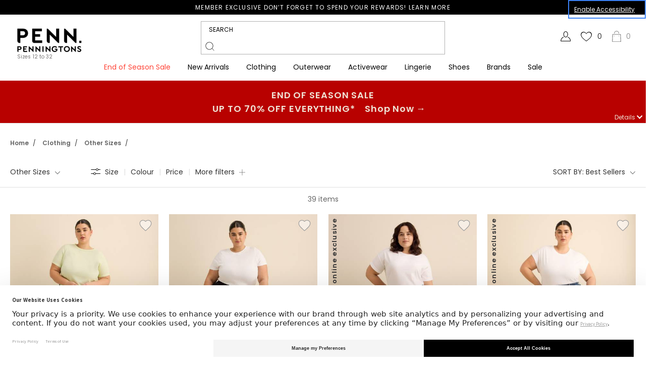

--- FILE ---
content_type: text/html;charset=UTF-8
request_url: https://www.penningtons.com/en/plus-size-clothing/other-sizes
body_size: 70380
content:
<!--
<h1>Enabling Is cache tag</h1>
<h1>boolean isPersonalizedSort()
</h1>
<h1>true</h1>
   -->







<!doctype html>
<!--[if lt IE 7]> <html class="ie6 oldie" lang="en" xmlns:og="http://ogp.me/ns#" xmlns:fb="http://www.facebook.com/2008/fbml"> <![endif]-->
<!--[if IE 7]> <html class="ie7 oldie" lang="en" xmlns:og="http://ogp.me/ns#" xmlns:fb="http://www.facebook.com/2008/fbml"> <![endif]-->
<!--[if IE 8]> <html class="ie8 oldie" lang="en" xmlns:og="http://ogp.me/ns#" xmlns:fb="http://www.facebook.com/2008/fbml"> <![endif]-->
<!--[if gt IE 8]><!--> <html lang="en" xmlns:og="http://ogp.me/ns#" xmlns:fb="http://www.facebook.com/2008/fbml"> <!--<![endif]-->






























































	

























































































































<head>



<link rel="preconnect" href="//app.usercentrics.eu">
<link rel="preconnect" href="//api.usercentrics.eu">
<link rel="preload" href="//app.usercentrics.eu/browser-ui/latest/loader.js" as="script">
<script id="usercentrics-cmp" src="https://web.cmp.usercentrics.eu/ui/loader.js" data-settings-id="QUI4opG_XmTt87" async></script>







	
	
	
	<!-- Google Tag Manager -->
    
        <script type="text/javascript">
        // create dataLayer
        window.dataLayer = window.dataLayer || [];
        function gtag() {
            dataLayer.push(arguments);
        }

        // set ""granted" as default for both ad and analytics storage, as well as ad_user_data and ad_personalization,
        gtag("consent", "default", {
            ad_user_data: "granted",
            ad_personalization: "granted",
            ad_storage: "granted",
            analytics_storage: "granted",
            functionality_storage: "granted",
            personalization_storage: "granted",
            wait_for_update: 500 // milliseconds to wait for update
        });
        </script>

		<script type="text/javascript">
        // Google Tag Manager
        (function(w, d, s, l, i) {
            w[l] = w[l] || [];
            w[l].push({
                'gtm.start': new Date().getTime(),
                event: 'gtm.js'
            });
            var f = d.getElementsByTagName(s)[0],
                j = d.createElement(s),
                dl = l != 'dataLayer' ? '&l=' + l : '';
            j.async = true;
            j.src=
			'//www.googletagmanager.com/gtm.js?id='+i+dl;f.parentNode.insertBefore(j,f);
			})(window,document,'script','dataLayer','GTM-53Q8ZC');
        </script>
    
	<!-- End Google Tag Manager -->





<script>LUX=function(){function n(){return Date.now?Date.now():+new Date}var r,e=n(),t=window.performance||{},a=t.timing||{navigationStart:(null===(r=window.LUX)||void 0===r?void 0:r.ns)||e};function o(){return t.now?(r=t.now(),Math.floor(r)):n()-a.navigationStart;var r}(LUX=window.LUX||{}).ac=[],LUX.addData=function(n,r){return LUX.cmd(["addData",n,r])},LUX.cmd=function(n){return LUX.ac.push(n)},LUX.getDebug=function(){return[[e,0,[]]]},LUX.init=function(){return LUX.cmd(["init"])},LUX.mark=function(){for(var n=[],r=0;r<arguments.length;r++)n[r]=arguments[r];if(t.mark)return t.mark.apply(t,n);var e=n[0],a=n[1]||{};void 0===a.startTime&&(a.startTime=o());LUX.cmd(["mark",e,a])},LUX.markLoadTime=function(){return LUX.cmd(["markLoadTime",o()])},LUX.measure=function(){for(var n=[],r=0;r<arguments.length;r++)n[r]=arguments[r];if(t.measure)return t.measure.apply(t,n);var e,a=n[0],i=n[1],u=n[2];e="object"==typeof i?n[1]:{start:i,end:u};e.duration||e.end||(e.end=o());LUX.cmd(["measure",a,e])},LUX.send=function(){return LUX.cmd(["send"])},LUX.ns=e;var i=LUX;if(window.LUX_ae=[],window.addEventListener("error",(function(n){window.LUX_ae.push(n)})),window.LUX_al=[],"function"==typeof PerformanceObserver&&"function"==typeof PerformanceLongTaskTiming){var u=new PerformanceObserver((function(n){for(var r=n.getEntries(),e=0;e<r.length;e++)window.LUX_al.push(r[e])}));try{u.observe({type:"longtask"})}catch(n){}}return i}();
</script>
<script src="https://cdn.speedcurve.com/js/lux.js?id=4541792827" defer crossorigin="anonymous"></script>
<script>
    LUX = window.LUX || {};
    LUX.samplerate = 1; // Collect data for 1% of user sessions
</script>


<meta http-equiv="Content-Type" content="text/html; charset=UTF-8">


<meta http-equiv="X-UA-Compatible" content="IE=edge">

<meta name="viewport" content="width=device-width, minimum-scale=1.0, maximum-scale=1.0, user-scalable=0">































































	






























































































































    
    
    




    
    




    <title>Plus Size Clothing - Petite & Tall Sizes | Penningtons</title>




<link href="/on/demandware.static/Sites-Penningtons_CA-Site/-/default/v1768627031056/lib/jquery/ui/jquery-ui.min.css" type="text/css" rel="stylesheet" />
<link href="/on/demandware.static/Sites-Penningtons_CA-Site/-/default/v1768627031056/lib/jquery/ui/jquery-ui.theme.min.css" type="text/css" rel="stylesheet" />


<link rel="apple-touch-icon" sizes="57x57" href="/on/demandware.static/Sites-Penningtons_CA-Site/-/default/dw61f4c1ef/images/icons/apple-touch-icon-57x57.png?v=2">
<link rel="apple-touch-icon" sizes="60x60" href="/on/demandware.static/Sites-Penningtons_CA-Site/-/default/dwe7340e84/images/icons/apple-touch-icon-60x60.png?v=2">
<link rel="apple-touch-icon" sizes="72x72" href="/on/demandware.static/Sites-Penningtons_CA-Site/-/default/dw10d96e6d/images/icons/apple-touch-icon-72x72.png?v=2">
<link rel="apple-touch-icon" sizes="76x76" href="/on/demandware.static/Sites-Penningtons_CA-Site/-/default/dwe9f9af33/images/icons/apple-touch-icon-76x76.png?v=2">
<link rel="apple-touch-icon" sizes="114x114" href="/on/demandware.static/Sites-Penningtons_CA-Site/-/default/dw2c263320/images/icons/apple-touch-icon-114x114.png?v=2">
<link rel="apple-touch-icon" sizes="120x120" href="/on/demandware.static/Sites-Penningtons_CA-Site/-/default/dwcea1f09b/images/icons/apple-touch-icon-120x120.png?v=2">
<link rel="apple-touch-icon" sizes="144x144" href="/on/demandware.static/Sites-Penningtons_CA-Site/-/default/dwb61d8b4b/images/icons/apple-touch-icon-144x144.png?v=2">
<link rel="apple-touch-icon" sizes="152x152" href="/on/demandware.static/Sites-Penningtons_CA-Site/-/default/dw8dc54fd0/images/icons/apple-touch-icon-152x152.png?v=2">
<link rel="apple-touch-icon" sizes="180x180" href="/on/demandware.static/Sites-Penningtons_CA-Site/-/default/dw27dfdc59/images/icons/apple-touch-icon-180x180.png?v=2">
<link rel="icon" type="image/png" href="/on/demandware.static/Sites-Penningtons_CA-Site/-/default/dw2f0add1a/images/icons/favicon-32x32.png?v=2" sizes="32x32">
<link rel="icon" type="image/png" href="/on/demandware.static/Sites-Penningtons_CA-Site/-/default/dw0ea28beb/images/icons/android-chrome-192x192.png?v=2" sizes="192x192">
<link rel="icon" type="image/png" href="/on/demandware.static/Sites-Penningtons_CA-Site/-/default/dw9e891d33/images/icons/favicon-96x96.png?v=2" sizes="96x96">
<link rel="icon" type="image/png" href="/on/demandware.static/Sites-Penningtons_CA-Site/-/default/dwb2922067/images/icons/favicon-16x16.png?v=2" sizes="16x16">
<link rel="manifest" href="/on/demandware.static/Sites-Penningtons_CA-Site/-/default/dw55c814bb/images/icons/manifest.json?v=2">
<link rel="shortcut icon" href="/on/demandware.static/Sites-Penningtons_CA-Site/-/default/dwcb87eee6/images/icons/favicon.ico?v=2">
<meta name="apple-mobile-web-app-title" content="Penningtons">
<meta name="application-name" content="Penningtons">
<meta name="msapplication-TileColor" content="#000000">
<meta name="msapplication-TileImage" content="/on/demandware.static/Sites-Penningtons_CA-Site/-/default/dwab4e46c7/images/icons/mstile-144x144.png?v=2">
<meta name="theme-color" content="#f5f5f5">






    <meta name="description" content="Shop Penningtons for stylish plus size clothes &amp; trendy fashions: sizes 14 to 32 in tops, bottoms, jeans, lingerie, activewear &amp; wide width shoes &amp; boots."/>









    <link rel="canonical" href="https://www.penningtons.com/en/plus-size-clothing/other-sizes" />



    
        <link rel="alternate" hreflang="en-ca" href="https://www.penningtons.com/en/plus-size-clothing/other-sizes" />
    
        <link rel="alternate" hreflang="fr-ca" href="https://www.penningtons.com/fr/vetements-tailles-plus/diversite-de-tailles" />
    




    <meta name="google-site-verification" content="D-q07MCuVIxUFkXmyMheknSfd6ru56LylrESQTX_5-o" />








<link rel="stylesheet" href="/on/demandware.static/Sites-Penningtons_CA-Site/-/default/v1768627031056/css/normalize.css" />

<!-- Creates problems in ie8 -->
<link rel="stylesheet" media="print" href="/on/demandware.static/Sites-Penningtons_CA-Site/-/default/v1768627031056/css/print.css" />
<style type="text/css">
/* RMXMOB2-1510 [ */ 
.hide_PE{
    visibility: hidden;
}
/* RMXMOB2-1510 ] */ 
</style>
<!--[if lte IE 10]>
<style type="text/css">
    /* Fix for flyout menus not usable with IE <= 10*/
    div.level-2 .menu-wrapper {
        top:0px !important;
    }
</style>
<![endif]-->
<!-- Fontello -->
<link href="/on/demandware.static/Sites-Penningtons_CA-Site/-/default/v1768627031056/lib/fontello/css/fontello-embedded.css" rel="stylesheet" />
<link href="/on/demandware.static/Sites-Penningtons_CA-Site/-/default/v1768627031056/lib/fontello/css/animation.css" rel="stylesheet" />






<link rel="stylesheet" href="/on/demandware.static/Sites-Penningtons_CA-Site/-/default/v1768627031056/lib/jquery/flexslider/flexslider.css" type="text/css">







<!--  UI -->


    
        
    


<!-- MMENU -->
<link rel="stylesheet" href="/on/demandware.static/Sites-Penningtons_CA-Site/-/default/v1768627031056/lib/jquery/mmenu/jquery.mmenu.all.css" />

<!-- NEW GRID CSS -->
<link rel="stylesheet" href="/on/demandware.static/Sites-Penningtons_CA-Site/-/default/v1768627031056/lib/reitmans-ff/style.min.css" />

<link rel="stylesheet" href="/on/demandware.static/Sites-Penningtons_CA-Site/-/default/v1768627031056/css/custom.css" />

    <link rel="stylesheet" href="/on/demandware.static/Sites-Penningtons_CA-Site/-/default/v1768627031056/css/custom-responsive.css" />






    <link rel="stylesheet"
        href="https://checkoutshopper-live-us.adyen.com/checkoutshopper/sdk/5.28.0/adyen.css"
        integrity="sha384-2MpA/pwUY9GwUN1/eXoQL3SDsNMBV47TIywN1r5tb8JB4Shi7y5dyRZ7AwDsCnP8"
        crossorigin="anonymous">





	 


	

<div class="html-slot-container headerContentSlot-CSS">



<link rel="stylesheet" href="https://www.penningtons.com/on/demandware.static/-/Sites/default/v1768627031056/Penningtons_CA/stylesheets/custom-daily.css" />
<link rel="stylesheet" href="https://www.penningtons.com/on/demandware.static/-/Sites/default/v1768627031056/Penningtons_CA/stylesheets/custom-daily-clean.css" />
<link href="https://fonts.googleapis.com/css?family=PT+Serif:400,700&display=swap" rel="stylesheet">
<style>

/* PDP REDESIGN*/

.body--pt_pdp .product-name.product-name-ps,
.quickview-redesign .product-name.product-name-ps{
	text-align: center;
}

.body--pt_pdp .product-set-item .pr-rating-stars,
.quickview-redesign .product-set-item .pr-rating-stars{
	margin-top: -16px;
}

.body--pt_pdp .pdp-main .pr-category-snippet__total,
.quickview-redesign .pr-category-snippet__total{
	font-size: 1.4rem;
}



.body--pt_pdp .pdp-main .product-set-details .pr-category-snippet{
    margin: auto;
}
.body--pt_pdp .pdp-main .pr-category-snippet__total:before,
.quickview-redesign .pr-category-snippet__total:before{
    font-family: 'Poppins', "Lato", Helvetica, Arial, sans-serif;
    font-size: 1.4rem;
	content: "(";
}

.body--pt_pdp .pdp-main .pr-category-snippet__total:lang(en)::after,
.quickview-redesign .pr-category-snippet__total:lang(en)::after{
    font-family: 'Poppins', "Lato", Helvetica, Arial, sans-serif;
    font-size: 1.4rem;
    content: ")";
}


.body--pt_pdp .pdp-main .pr-category-snippet__total:lang(fr)::after,
.quickview-redesign .pr-category-snippet__total:lang(fr)::after{
    font-family: 'Poppins', "Lato", Helvetica, Arial, sans-serif;
    font-size: 1.4rem;
    content: ")";
}

@media screen and (min-width: 768px) {
    .pdp-main .product-details-container .pr-snippet-review-count:lang(en):after,
    .pdp-main .product-details-container .pr-snippet-review-count:lang(fr):after{
        font-family: 'Poppins', "Lato", Helvetica, Arial, sans-serif;
    }

    .body--pt_pdp .pdp-main .product-set-details .pr-category-snippet{
        margin: auto 0;
    }

    .body--pt_pdp .pdp-main .pr-category-snippet__total:lang(en)::after{
        content: " reviews)";
    }
    .body--pt_pdp .pdp-main .pr-category-snippet__total:lang(fr)::after{
        content: " évaluations)";
    }
    .body--pt_pdp .product-set-item .store-list {
        float: right;
    }
}



.body--pt_pdp .pdp-main div[class^="pr-star-v4"] {
	--star-color: #ffd745;
	--star-background: #ddd;
	background-image: none !important;
	outline: none;
	border: none;
	box-shadow: none;
	margin-right: 0;
}

.body--pt_pdp .pdp-main div[class^="pr-star-v4"]::before {
	font-size: 18px;
	content: "\2605";
	-webkit-background-clip: text;
	-webkit-text-fill-color: transparent;
}

.quickview-redesign div[class^="pr-star-v4"]::before {
	-webkit-background-clip: text !important;
}

.body--pt_pdp .pdp-main .pr-star-v4-0-filled::before {
	background: linear-gradient(90deg, var(--star-color) 0, #ddd 0);
}

.body--pt_pdp .pdp-main .pr-star-v4-25-filled::before {
	letter-spacing: 3px;
	background: linear-gradient(90deg, var(--star-color) 30%, var(--star-background) 30%);
}

.body--pt_pdp .pdp-main .pr-star-v4-50-filled::before {
	background: linear-gradient(90deg, var(--star-color) 50%, var(--star-background) 50%);
}

.body--pt_pdp .pdp-main .pr-star-v4-75-filled::before {
	background: linear-gradient(90deg, var(--star-color) 75%, var(--star-background) 75%);
}

.body--pt_pdp .pdp-main .pr-star-v4-100-filled {
	margin-right: 0;
}

.body--pt_pdp .pdp-main .pr-star-v4-100-filled::before {
	background: linear-gradient(90deg, var(--star-color) 100%, var(--star-background) 100%);
}

.html-slot-container.style-advice-panel:nth-of-type(2){
       display: none; 
}


.fullwidth-header-bg {
  display: none;
}

.product-overlay .overlay-text{
     white-space:nowrap;
}

.croaddtocart-add-to-cart__wrapper #cro-add-to-cart.unavailable-selection{
    margin-top: 0;
}

.body--pt_pdp  .pdp-main .product-details-container .product-accordion .features-icon img{
      height: 53px !important;
}

//PDP REDESIGN
.body--pt_pdp .product-tile .product-swatches .swatch-list img{
     margin: 3px 2px 0;
}

.search-result-content ul.search-result-items .product-tile .product-swatches .swatch img{
    height: 27px;
    width: 27px;
     margin: 0 2px;
}
.product-tile .more-colors-link{
   margin-top: 2px;
   margin-left: 4px;
}


/* Newsletter signup ty page fix 
#footer-opt-in-options {
    max-width: 960px;
    margin: 0 auto;
} */
#footer-opt-in-options {
    max-width: 1440px;
    margin: 0 auto;
}
@media screen and (min-width: 768px) {
	#footer-opt-in-options .newslettersignup-slot{
		display: flex;
		justify-content: end;
	}
}
@media screen and (min-width: 1200px) {
	#footer-opt-in-options .newslettersignup-slot{
		width: 56.153%;
	}
	#footer-opt-in-options #newslettersignup{
		width: 41.153%;
	}
}

.store-stock {
    clear: both;
}

.search-result-content ul.search-result-items .product-tile .product-pricing {
    font-size: 14px;
    font-size: 1.4rem;}

.pt_storefront.main,
.mosaic-container {
    font-size: 10px;
}

.bigBeauty {
    margin-top: 1vw;
}

.guide-nav a {
    box-sizing: content-box;
}

.pt_loyalty .loyalty-content {
max-width: none;
}

.lpv.giftcards {
max-width: 960px;
margin-left: auto;
margin-right: auto;
}

.product-set .sharebuttons {
	float: left;
}

.product-set .add-sub-product {
	clear: both;
}

.pdp-main .product-set .product-name {
	float: none;
	width: auto;
}

.pdp-main .product-col-2 .product-number {
    display: none;
}

.pdp-main .product-set-item .block-add-to-cart .quantity button {
	background-color: #000;
	color: #fff;
}


@media screen and (max-width: 767px) {
    .cta2016 {
        font-size: 18px;
        line-height: 18px;
        padding: 10px 20px;
    }
}

</style>

<!-- Styles and hotfixes for new grid deployment -->
<style>

/* desktop Menu float none */
.menu-category li {float: none;}

/* overlay perfect-price */
.The-Edit-Perfect-Price-subcategory .overlay-perfect-price {display: none;}


/* the edit *holiday color */

a#category-Trends-link {
  color: #000;
}

/*Holiday Shop */

a#category-Holiday-Shop-link {
 color: #841618;
}

/* sale color*/

a#category-Promotions-Offers-link,
#navigation a.level-2.Promotions-60-Off,
#navigation a.level-2.Promotions-50-Off,
#navigation a.level-2.Promotions-40-Off,
#navigation a.level-2.Promotions-30-Off,
#navigation a.level-2.Promotions-20-Off,
#navigation a.level-2.Promotions-Sale,
#navigation a.level-2.Promotions-Bottoms,

/*a#category-Sale-link,*/
#navigation a.level-2.Clothing-Sale,
#navigation a.level-2.Lingerie-Sale,
#navigation a.level-2.Footwear-Sale,
#navigation a.level-2.Accessories-Sale,
#navigation a.level-2.Addition-Elle-Sale,
#navigation li.level-3.category-Sale-Special-Deals a.Sale-Special-Deals,
#navigation li.level-3.category-New-Arrivals-Featured-Valentine a.New-Arrivals-Featured-Valentine,
#navigation li.level-3.category-Trends-Valentines-Day a.Trends-Valentines-Day {
  color: #ff4538;
}
 
/* promo section color 
a.Apparel-Promo-Tops, a.Apparel-Special-Offer {color: #ff4538;}
*/
/* HOT fixe */
.pi-recommendations{
 overflow:hidden;
}

/*PERFECT PRICE PINK
.level-2 .menu-wrapper .category-The-Edit-Perfect-Price a, 
.level-2.category-Sale-Promo-Silver-Jeans a, 
.level-2.category-Sale-Promo-Swimwear a, 
.level-2.category-Sale-Promo-Footwear a, 
.level-2.category-Sale-Promo-Dresses a, 
.level-2.category-Sale-Promo-Bottoms a, 
.level-2.category-Sale-Promo-Bras a,
.level-2.category-Apparel-Promo-Bottoms a, 
.level-2.category-Sale-Promo-Accessories a, 
.level-2.category-Sale-Promo-Sleepwear a, 
.level-2.category-Sale-Promo-Apparel a,
.level-2.category-Sale-Promo-Outerwear a, 
.level-2.category-Lingerie-Special-Offer a
{
   color: #ff4538;
 }

*/





.level-2.category-New-Arrivals-Clothing,
.level-2.category-New-Arrivals-Featured,
.level-2.category-Footwear-Shoe-Care,
.level-2.category-Sale-Shop-By-Size,
.level-2.category-Addition-Elle-Clothing,
.level-2.category-Addition-Elle-Featured,
.level-2.category-Lingerie-Bras,
.level-2.category-Sale-Clothing,
.level-2.category-Brands-Lingerie
{
     flex: 1 1 100%;
}


.level-2.category-Clothing-Other-Sizes{
flex: 1 1 41%;
}

/* .level-2.category-Brands-Clothing{
columns: 2;
width: 50% !important;
}
*/

@media only screen and (min-width: 1350px) {
	.level-2.category-Clothing-Brands a{
		margin-top: 30px !important;
	}
}


@media only screen and (min-width: 1025px) and (max-width: 1244px) {
.level-1.category-Promotions-Offers li.level-2{
    width: max-content !important;
}
}

@media only screen and (min-width: 1200px) and (max-width: 1402px) {
.level-2.category-Clothing-Other-Sizes:lang(fr){
    flex: 1 1 auto !important;
}
}



@media only screen and (min-width: 960px) and (max-width: 1024px) {
.level-2.category-Brands-Shoes{
    flex: 1 1 100%;
}
}

@media only screen and (min-width: 1050px) and (max-width: 1199px) {
.level-2.category-Brands-Shoes{
    flex: 1 1 100%;
}
}


@media only screen and (min-width: 960px) and (max-width: 1024px) {
.level-2.category-Accessories-Hosiery-Socks{
    flex: 1 1 40%;
}
}

@media only screen and (min-width: 1070px) and (max-width: 1199px) {
.level-2.category-Accessories-Hosiery-Socks{
    flex: 1 1 40%;
}
}


@media only screen and (min-width: 1200px) and (max-width: 1380px) {
    .level-2.category-Lingerie-Offers,
    .level-2.category-Lingerie-Sale{
        margin-left: -30px !important;
    }
}


/* navigation width fix */

#navigation {
    max-width: 100%;}

.level-1.category-Brands .menu-wrapper ul.level-2 li.level-2{
    width: 16%;
    padding-left: 0;
}

.level-1.category-Brands .menu-wrapper ul.level-2 li.level-2 a.level-2{
    grid-template-columns: none !important;
}

body{
   overflow-x: hidden !important;
}



/* pdp icons */

.body--pt_pdp  .pdp-main .product-details-container .product-accordion .features-icon img{
      height: 53px !important;
}



.cart-wrapper .mobile-cart-header{
    display:none;
}



 .add-to-cart__confirmation.ui-dialog-content .grid-tile .product-image .thumb-link{
   padding-top: 0 !important;
}
.add-to-cart__confirmation.ui-dialog-content .grid-tile .product-image .thumb-link > img{
     position: relative !important;
}






/*Recommendations Callout*/
.recommendation-callout h2{
    font-weight: 500 !important;
    font-size: 1.6rem !important;
    letter-spacing: normal !important;
}

@media screen and (min-width: 768px) {
    .recommendation-callout h2{
        font-size: 2.2rem !important;
    }
}

@media screen and (min-width: 768px) {
    .recommendation-callout h2{
        font-size: 1.3rem !important;
    }
}

@media screen and (min-width: 960px) {
    .recommendation-callout h2{
        font-size: 1.6rem !important;
    }
}

@media screen and (min-width: 1200px) {
    .recommendation-callout h2{
        font-size: 1.9rem !important;
    }
}

@media screen and (min-width: 1440px) {
    .recommendation-callout h2{
        font-size: 2.2rem !important;
    }
}
@media screen and (min-width: 1824px) {
    .recommendation-callout h2{
        font-size: 2.4rem !important;
    }
}

#navigation .global-navigation .penn-ddm-right__link-ctn a{
    display: -webkit-inline-box !important;
}



@media (min-width: 1200px) {
    .refinement-header-container{
        top: 130px !important;
    }
}


*/ holiday nav */
.level-1.category-Holiday-Shop {
    @media (min-width: 960px) {
        .menu-wrapper {
            ul.level-2 {
                display: grid;
                grid-template-columns: 33% 33% 33%;
                grid-template-rows: 10% 10% 10% 10% 10% 10% 10% 10% 10% 10%;
            }
        }
    }

    .level-2.category-Holiday-Shop-Party,
    .level-2.category-Holiday-Shop-Sleepwear,
    .level-2.category-Holiday-Shop-Winter{
        grid-column-start: 2;
    }
    .level-2.category-Promotions-Black-Friday-Deals {
        grid-column-start: 3;
        grid-row-start: 1;
    }
}

#style-advisor-booking{
   display:none;
}


.cart-actions .paypalOr {display: none}

</style>


</div>
 
	






    <script src="https://ui.powerreviews.com/stable/4.1/ui.js" async></script>


<!-- jQuery -->
<script src="/on/demandware.static/Sites-Penningtons_CA-Site/-/default/v1768627031056/lib/jquery/jquery-3.5.1.min.js" type="text/javascript"></script>
<script src="/on/demandware.static/Sites-Penningtons_CA-Site/-/default/v1768627031056/lib/jquery/shims/jquery.browser.js" type="text/javascript"></script>
<script src="/on/demandware.static/Sites-Penningtons_CA-Site/-/default/v1768627031056/lib/jquery/jquery-easing-1.4.1.js" type="text/javascript"></script>

<script>var app={};</script>



<!-- Modernizr will implement all the missing functionality for IE8 -->
<script src="/on/demandware.static/Sites-Penningtons_CA-Site/-/default/v1768627031056/lib/modernizr/modernizr.js"></script>
<script src="/on/demandware.static/Sites-Penningtons_CA-Site/-/default/v1768627031056/js/responsive.js"></script>


<script src="/on/demandware.static/Sites-Penningtons_CA-Site/-/default/v1768627031056/lib/jquery/flexslider/jquery.flexslider-min.js" type="text/javascript"></script>
<script src="/on/demandware.static/Sites-Penningtons_CA-Site/-/default/v1768627031056/lib/jquery/ui/jquery-ui-1.12.1.min.js" type="text/javascript"></script>
<script src="/on/demandware.static/Sites-Penningtons_CA-Site/-/default/v1768627031056/lib/jquery/owlcarousel/owl.carousel.min.js" type="text/javascript"></script>


<script nomodule src="/on/demandware.static/Sites-Penningtons_CA-Site/-/default/v1768627031056/lib/polyfill/polyfill.min.js"></script>

<!-- NEW JQUERY FUNCTIONS -->
<script src="/on/demandware.static/Sites-Penningtons_CA-Site/-/default/v1768627031056/lib/reitmans-ff/js/script.js" type="text/javascript"></script>


<script>
document.createElement( "picture" );
</script>
<script src="/on/demandware.static/Sites-Penningtons_CA-Site/-/default/v1768627031056/lib/polyfill/picturefill.min.js" async></script>



    


	<script src="https://www.googleoptimize.com/optimize.js?id=OPT-PWNP3G2"></script>





<script>
function createCookie(name,value,days) {
    if (days) {
        var date = new Date();
        date.setTime(date.getTime()+(days*24*60*60*1000));
        var expires = "; expires="+date.toGMTString();
    }
    else var expires = "";
    document.cookie = name+"="+""+expires+"; path=/";
    document.cookie = name+"="+value+expires+"; path=/";
}
function readCookie(name) {
    var nameEQ = name + "=";
    var ca = document.cookie.split(';');
    for(var i=0;i < ca.length;i++) {
        var c = ca[i];
        while (c.charAt(0)==' ') c = c.substring(1,c.length);
        if (c.indexOf(nameEQ) == 0) return c.substring(nameEQ.length,c.length);
    }
    return null;
}

function deleteCookie(name) {
    var date = new Date();
    date.setDate(date.getDate() -1);
    document.cookie = name+"=; expires="+date.toGMTString()+"; path=/";
}
</script>



	 


	



<script>
    //init carousel
    var jq1124 = {}
    jq1124.query = jQuery

    function quickvView() {
        var mobile_max_width = 768
        $('.shop-product-set').click(function() {
            var productsetTitle = $(this).attr('title')
            var productsetURL = $(this).attr('href')
            var browser_width = $(window).width()
            /* Condition pour voir le quickview */
            if (browser_width > mobile_max_width) {
                app.quickView.show({url: productsetURL, source: 'quickview'})
                return false
            }
        })
    }

    function lightAccordion() {
        // $('.toggle_content').addClass('close');
        $('.item-list')
            .find('.acc-list')
            .click(function(e) {
                e.preventDefault()
                $(this)
                    .find('.toggle_content')
                    .slideToggle('fast')
                    .toggleClass('active')
                $('.toggle_content')
                    .not($(this).find('.active'))
                    .slideUp('fast')
                    .removeClass('active')
            })
    }

    function getValue(key) {
        var query = window.location.search.substr(1).split('&')
        for (var i = 0; i < query.length; i++) {
            var param = query[i].split('=')
            if (param.length != 2) {
                continue
            }
            if (param[0] == key) {
                return param[1]
            }
        }
    }
    $(document).ready(function() {
        quickvView()
        lightAccordion()
    })

    //bottom seo
    function openCloseSeo() {
        jQuery('.bottom-seo-toggle').click(function() {
            jQuery(this)
                .closest('.bottom-seo')
                .toggleClass('opened')
        })
    }

    $(document).ready(function() {
        openCloseSeo()
    })


$( document ).ready(function() {
    var previousTarget=null;

    $("a.level-1").click(function() {
        if(navigator.maxTouchPoints === 5) { 
            if(this===previousTarget) {
                return;
            }

            $('div.level-2', this).css("visibility", "visible")
            previousTarget=this;
            return false;
        }
    });
});

</script>

<!-- FRONT-END INTEGRATORS SCRIPTS -->
<!-- IF ANY QUESTIONS ASK PATTY OR VINCENT -->
<script type="text/javascript">
	// CONVERT STRING TO SEGMENTED NUMBERS FOR TIMER 
	function getEndTime(endtime) {
		let t, seconds, minutes, hours, days;
		t = Date.parse(endtime) - (new Date()).getTime();
		seconds = Math.floor((t / 1000) % 60);
		minutes = Math.floor((t / 1000 / 60) % 60);
		hours = Math.floor((t / (1000 * 60 * 60)) % 24);
		days = Math.floor(t / (1000 * 60 * 60 * 24));
		return {
			t: t,
			seconds: seconds,
			minutes: minutes,
			hours: hours,
			days: days
		};
	}
	// INITIATE INTERVAL AND PUSH HTML FOR TIMER 
	function createTimer(id, endtime) {
		let clock, timeinterval, currentLang, langLetter, end, remain, days, hours, minutes, seconds;
		currentLang = document.documentElement.lang;
		if(currentLang == "en"){
			langLetter = "d"
		}else{
			langLetter = "j"
		}
		clock = document.getElementById(id);
		if ( clock != null){
			timeinterval = setInterval(function () {
				end = getEndTime(endtime);
				remain = end.t;
				days = ("0" + end.days).slice(-2);
				hours = ("0" + end.hours).slice(-2);
				minutes = ("0" + end.minutes).slice(-2);
				seconds = ("0" + end.seconds).slice(-2);
				if (days == 0) {
					clock.innerHTML = '<span class="time-wrappers">' +
						hours + 'h</span>&nbsp;<span class="time-wrappers">' +
						minutes + 'm</span>&nbsp;<span class="time-wrappers">' +
						seconds + 's</span>&nbsp;';
				} else {
					clock.innerHTML = '<span class="time-wrappers">' +
						days + langLetter +'</span>&nbsp;<span class="time-wrappers">' +
						hours + 'h</span>&nbsp;<span class="time-wrappers">' +
						minutes + 'm</span>&nbsp;<span class="time-wrappers">' +
						seconds + 's</span>&nbsp;';
				}
				if (remain <= 1000) {
					clearInterval(timeinterval);
				}
			}, 1000);
		}
	}
	// CAROUSEL FOR STRUCTURE BY FRONT END
	function frontEndCarousel(btn, target, slideByDt = 1, slideByMb = slideByDt){
		let slideTo, targetItemsWidth, targetSlider, gapValue, prevValue, nextValue, carousel, targetPrev, targetNext, slideBy;
		carousel = "#" + target;
		if (document.querySelector(carousel) != null){
			btn.disabled = true;
			setTimeout(() => {
				btn.disabled = false;
			}, 500);
			// VAR
			targetItemsWidth = document.querySelectorAll(carousel + " .st-carousel__item")[0].clientWidth;
			targetSlider = document.querySelector(carousel + " .st-carousel__slider");
			gapValue = Number(window.getComputedStyle(targetSlider).getPropertyValue("column-gap").slice(0, -2));
			targetPrev = document.querySelector(carousel + " button[data-toggle='prev']")
			targetNext = document.querySelector(carousel + " button[data-toggle='next']")
			if( window.innerWidth < 768) {
				slideBy = slideByMb;
			}else{
				slideBy = slideByDt;
			}
			// DIRECTION
			if (btn.getAttribute("data-toggle") == 'next'){
				slideTo = 1;
				targetPrev.style.display='inherit';
			}else if (btn.getAttribute("data-toggle") == 'prev'){
				slideTo = -1;
				targetNext.style.display='inherit';
			}
			// VAR
			prevValue = targetSlider.scrollLeft + ((targetItemsWidth + gapValue) * slideBy * slideTo);
			nextValue = targetSlider.scrollWidth - prevValue;
			// DETECT START OR END
			if (nextValue <= targetSlider.clientWidth + (targetItemsWidth / 2)){
				targetNext.style.display='none';
			}else if(prevValue <= 10){
				targetPrev.style.display='none';
			}
			// ACTION TO SLIDE
			targetSlider.scrollBy({ left: (targetItemsWidth + gapValue) * slideBy * slideTo, behavior: 'smooth'});
		}else{
			console.log("Carousel not found");
		}
	}
</script>
<!-- FRONT-END INTEGRATORS SCRIPTS END -->


 
	



<script type="text/javascript">//<!--
/* <![CDATA[ (head-active_data.js) */
var dw = (window.dw || {});
dw.ac = {
    _analytics: null,
    _events: [],
    _category: "",
    _searchData: "",
    _anact: "",
    _anact_nohit_tag: "",
    _analytics_enabled: "true",
    _timeZone: "US/Eastern",
    _capture: function(configs) {
        if (Object.prototype.toString.call(configs) === "[object Array]") {
            configs.forEach(captureObject);
            return;
        }
        dw.ac._events.push(configs);
    },
	capture: function() { 
		dw.ac._capture(arguments);
		// send to CQ as well:
		if (window.CQuotient) {
			window.CQuotient.trackEventsFromAC(arguments);
		}
	},
    EV_PRD_SEARCHHIT: "searchhit",
    EV_PRD_DETAIL: "detail",
    EV_PRD_RECOMMENDATION: "recommendation",
    EV_PRD_SETPRODUCT: "setproduct",
    applyContext: function(context) {
        if (typeof context === "object" && context.hasOwnProperty("category")) {
        	dw.ac._category = context.category;
        }
        if (typeof context === "object" && context.hasOwnProperty("searchData")) {
        	dw.ac._searchData = context.searchData;
        }
    },
    setDWAnalytics: function(analytics) {
        dw.ac._analytics = analytics;
    },
    eventsIsEmpty: function() {
        return 0 == dw.ac._events.length;
    }
};
/* ]]> */
// -->
</script>
<script type="text/javascript">//<!--
/* <![CDATA[ (head-cquotient.js) */
var CQuotient = window.CQuotient = {};
CQuotient.clientId = 'aaep-Penningtons_CA';
CQuotient.realm = 'BBNQ';
CQuotient.siteId = 'Penningtons_CA';
CQuotient.instanceType = 'prd';
CQuotient.locale = 'default';
CQuotient.fbPixelId = '__UNKNOWN__';
CQuotient.activities = [];
CQuotient.cqcid='';
CQuotient.cquid='';
CQuotient.cqeid='';
CQuotient.cqlid='';
CQuotient.apiHost='api.cquotient.com';
/* Turn this on to test against Staging Einstein */
/* CQuotient.useTest= true; */
CQuotient.useTest = ('true' === 'false');
CQuotient.initFromCookies = function () {
	var ca = document.cookie.split(';');
	for(var i=0;i < ca.length;i++) {
	  var c = ca[i];
	  while (c.charAt(0)==' ') c = c.substring(1,c.length);
	  if (c.indexOf('cqcid=') == 0) {
		CQuotient.cqcid=c.substring('cqcid='.length,c.length);
	  } else if (c.indexOf('cquid=') == 0) {
		  var value = c.substring('cquid='.length,c.length);
		  if (value) {
		  	var split_value = value.split("|", 3);
		  	if (split_value.length > 0) {
			  CQuotient.cquid=split_value[0];
		  	}
		  	if (split_value.length > 1) {
			  CQuotient.cqeid=split_value[1];
		  	}
		  	if (split_value.length > 2) {
			  CQuotient.cqlid=split_value[2];
		  	}
		  }
	  }
	}
}
CQuotient.getCQCookieId = function () {
	if(window.CQuotient.cqcid == '')
		window.CQuotient.initFromCookies();
	return window.CQuotient.cqcid;
};
CQuotient.getCQUserId = function () {
	if(window.CQuotient.cquid == '')
		window.CQuotient.initFromCookies();
	return window.CQuotient.cquid;
};
CQuotient.getCQHashedEmail = function () {
	if(window.CQuotient.cqeid == '')
		window.CQuotient.initFromCookies();
	return window.CQuotient.cqeid;
};
CQuotient.getCQHashedLogin = function () {
	if(window.CQuotient.cqlid == '')
		window.CQuotient.initFromCookies();
	return window.CQuotient.cqlid;
};
CQuotient.trackEventsFromAC = function (/* Object or Array */ events) {
try {
	if (Object.prototype.toString.call(events) === "[object Array]") {
		events.forEach(_trackASingleCQEvent);
	} else {
		CQuotient._trackASingleCQEvent(events);
	}
} catch(err) {}
};
CQuotient._trackASingleCQEvent = function ( /* Object */ event) {
	if (event && event.id) {
		if (event.type === dw.ac.EV_PRD_DETAIL) {
			CQuotient.trackViewProduct( {id:'', alt_id: event.id, type: 'raw_sku'} );
		} // not handling the other dw.ac.* events currently
	}
};
CQuotient.trackViewProduct = function(/* Object */ cqParamData){
	var cq_params = {};
	cq_params.cookieId = CQuotient.getCQCookieId();
	cq_params.userId = CQuotient.getCQUserId();
	cq_params.emailId = CQuotient.getCQHashedEmail();
	cq_params.loginId = CQuotient.getCQHashedLogin();
	cq_params.product = cqParamData.product;
	cq_params.realm = cqParamData.realm;
	cq_params.siteId = cqParamData.siteId;
	cq_params.instanceType = cqParamData.instanceType;
	cq_params.locale = CQuotient.locale;
	
	if(CQuotient.sendActivity) {
		CQuotient.sendActivity(CQuotient.clientId, 'viewProduct', cq_params);
	} else {
		CQuotient.activities.push({activityType: 'viewProduct', parameters: cq_params});
	}
};
/* ]]> */
// -->
</script>








	
		














<script>
(function(app){
	app.gtm = app.gtm || {};
	app.gtm.resources = {"isRecommendation":false,"currencyCode":"CAD","isProductset":false,"page":{"pageType":"","coStep":"","checkoutStep":""},"ecommerce":{"list":"other sizes","list_id":"clothing-other-sizes"},"vpv":{"additionalClass":"","targetPipeline":"","isRegistration":false,"emailSubscribed":null,"hybaEmailSubscribed":null,"hybaEmailSubscribedFooter":false},"url":{"productData":"/on/demandware.store/Sites-Penningtons_CA-Site/default/GTM-GetProductData"},"click":{"locale":"Français","categoryType":"","addedCouponID":""}};
}(window.app = window.app || {}));
</script>

<script src="/on/demandware.static/Sites-Penningtons_CA-Site/-/default/v1768627031056/js/gtm_init.js"></script>









	
		
		<div class="content-asset cx-website-feedback"><!-- dwMarker="content" dwContentUUID="20d40d76bf75144115a2e4f652" -->
			
			<!--BEGIN QUALTRICS WEBSITE FEEDBACK SNIPPET-->
<script type='text/javascript'>
(function(){var g=function(e,h,f,g){
this.get=function(a){for(var a=a+"=",c=document.cookie.split(";"),b=0,e=c.length;b<e;b++){for(var d=c[b];" "==d.charAt(0);)d=d.substring(1,d.length);if(0==d.indexOf(a))return d.substring(a.length,d.length)}return null};
this.set=function(a,c){var b="",b=new Date;b.setTime(b.getTime()+6048E5);b="; expires="+b.toGMTString();document.cookie=a+"="+c+b+"; path=/; "};
this.check=function(){var a=this.get(f);if(a)a=a.split(":");else if(100!=e)"v"==h&&(e=Math.random()>=e/100?0:100),a=[h,e,0],this.set(f,a.join(":"));else return!0;var c=a[1];if(100==c)return!0;switch(a[0]){case "v":return!1;case "r":return c=a[2]%Math.floor(100/c),a[2]++,this.set(f,a.join(":")),!c}return!0};
this.go=function(){if(this.check()){var a=document.createElement("script");a.type="text/javascript";a.src=g;document.body&&document.body.appendChild(a)}};
this.start=function(){var t=this;"complete"!==document.readyState?window.addEventListener?window.addEventListener("load",function(){t.go()},!1):window.attachEvent&&window.attachEvent("onload",function(){t.go()}):t.go()};};
try{(new g(100,"r","QSI_S_ZN_bxsv1nCEJGg3Deu","https://znbxsv1ncejgg3deu-reitmans.siteintercept.qualtrics.com/SIE/?Q_ZID=ZN_bxsv1nCEJGg3Deu")).start()}catch(i){}})();
</script><div id='ZN_bxsv1nCEJGg3Deu'><!--DO NOT REMOVE-CONTENTS PLACED HERE--></div>
<!--END WEBSITE FEEDBACK SNIPPET-->
		</div> <!-- End content-asset -->
	






<script type="text/plain" data-usercentrics="Salesforce Marketing Cloud" src="//cdn.evgnet.com/beacon/reitmansca/penningtonsv3/scripts/evergage.min.js"></script>











	
		
		<div class="content-asset usablenet-accessibility"><!-- dwMarker="content" dwContentUUID="f168d41284169e26944a986df1" -->
			
			<script src="https://a40.usablenet.com/pt/c/reitmans/start" type="text/javascript" async></script>
		</div> <!-- End content-asset -->
	







<script type="text/plain" data-usercentrics="Wyng" async src="https://dnsl4xr6unrmf.cloudfront.net/js/campaign.js"></script>

</head>

<body class="Apparel-category Clothing-Other-Sizes-subcategory">





	
	
	
	
	<!-- Google Tag Manager (noscript) -->
	<noscript><iframe id="googleGTMID" src="//www.googletagmanager.com/ns.html?id=GTM-53Q8ZC"
	height="0" width="0" style="display:none;visibility:hidden"></iframe></noscript>
	<!-- End Google Tag Manager (noscript) -->	



	 

	




<div class="browser-cookies-disabled cookies-error"></div>
<div id="browser-check" class="tablet">
	<noscript>
		<div class="browser-compatibility-alert">
			<p class="browser-error">Your browser's Javascript functionality is turned off. Please turn it on so that you can experience the full capabilities of this site.</p>		
		</div>
	</noscript> 
	<button class="close-error-button cookies-error">&times;</button>
</div>

	





























































	

























































































































	<div class="section pt_product-search-result header">
        <div class="wrapper container_24">
            






























































	





























































































































<div id="header" class="paypal-enabled" role="banner">
   
    







	
		
		<div class="content-asset usablenet-accessibility-asset"><!-- dwMarker="content" dwContentUUID="9042c18c51675aeac32c151437" -->
			
			<style type="text/css">

  #usablenetAction:focus{
          border: 2px solid  #3b82f6;
     }

    
.usablenet-action {
    font-size: 12px;
    display: none;
    position: absolute;
    top: 0;
    right: 0px;
    padding: 10px;
    color: white;
    z-index: 200;
    width: 100%;
    text-decoration: underline;
}
.usablenet-action:active,
.usablenet-action:hover,
.usablenet-action:focus,
.usablenet-action:visited {
    color: white;
}

/* Mobile link */
.mm-navbar .usablenet-action {
    display: initial;
    text-decoration: underline;
}
.bypass-block-link {
    display: none;
}
.bypass-block-link:active,
.bypass-block-link:focus {
    color: white;
    position: absolute;
    width: auto;
    height: auto;
    top: 0;
    left: 0;
    padding: 10px;
    z-index: 1000;
}
.bypass-block-link-mobile {
    display: initial;
    position: absolute;
    left: -10000px;
    top: auto;
    width: 1px;
    height: 1px;
    overflow: hidden;
    
}
.bypass-block-link-mobile:active,
.bypass-block-link-mobile:focus {
    display: block;
    background-color: black;
    color: white;
    position: static;
    top: 0;
    left: 0;
    width: auto;
    height: auto;
    padding: 10px;
    z-index: 1000;
    text-align: center;
}

@media only screen and (min-width: 960px) {
    
    .usablenet-action {
        display: initial;
        width: auto;
        padding-right: 2rem;
    }
    
    .bypass-block-link {
        display: initial;
        position: absolute;
        left: -10000px;
        top: auto;
        width: 1px;
        height: 1px;
        overflow: hidden;
    }
    
    .bypass-block-link-mobile {
        display: none;
    }
    
}

.header-top {
    position: relative;
}

.header-top-close {
    display: none;
}
</style>

<script type="text/javascript">
    function pushAccessibilityEvent(category, action, label) {
        dataLayer.push({
            'event':			'Accessibility usage',
            'eventCategory':	category,
            'eventAction':		action,
            'eventLabel':		label
        });
    }
    
    $(document).ready(function() {
        // Using the parent 'body' to add handlers to elements dynamically added after this code runs
        $("body").on("click", ".UsableNetAssistive.usablenet-action", function() {
            pushAccessibilityEvent('Accessibility usage', 'Click on Enable Accessibility', '');
        });
        $("body").on("mousedown", ".UsableNetAssistive.usablenet-action.disableUsableNetAssistive", function() {
            pushAccessibilityEvent('Accessibility usage', 'Click on Disable Accessibility', '');
        });
    });
</script>


<a href="#mobile-navigation" class="bypass-block-link-mobile">Go to menu to enable accessibility</a>

<a id="usablenetAction" href="#" class="UsableNetAssistive usablenet-action"  onclick="enableUsableNetAssistive()" tabindex="0">Enable 
    Accessibility</a>

<script type="text/javascript">
  (function() {
    // Helper function to check if viewport width is < 768px
    function isMobile() {
      return window.innerWidth < 768;
    }

    // Create a MutationObserver to watch for changes in the DOM
    const observer = new MutationObserver(function(mutations, obs) {
      // Check if the banner now exists
      if (document.getElementById('usercentrics-cmp-ui')) {
        console.log("UC Banner content was just inserted!");
        // Stop observing once we've found it
        obs.disconnect();

        // When the page fully loads, focus the appropriate element
        window.addEventListener('load', function() {
          let elementToFocus;
          if (isMobile()) {
            elementToFocus = document.querySelector('#hamburger > button');
          } else {
            elementToFocus = document.getElementById('usablenetAction');
          }

          if (elementToFocus) {
            elementToFocus.focus();

             setTimeout(function() {
              elementToFocus.focus();
              console.log("Element focused after 3 seconds.");
            }, 3000);

          }
        });
      } else {
        console.log("UC Banner content was NOT inserted!");
      }
    });

    // Start observing the entire document for added/removed nodes
    observer.observe(document.body, {
      childList: true,
      subtree: true
    });
  })();
</script>
		</div> <!-- End content-asset -->
	




 
 	<div class="header-top-container">
		
       
		
	</div>
	<div class="header-top">   
		
	 


	

<div class="html-slot-container header-top">



<script type="text/javascript">
	$(document).ready(function() {
		$.cookie('header_top_display', 'yes', { path: '/' });
		$(".header-top").removeClass("closed");
		$(".header-top-content").removeClass("closed");
	});
	$(document).ready(function() {
		$("#show-compability-details").click(function(){
			$(".compability-details").toggle();
		});
	});
</script>
<style type="text/css">
	.header-top{
		opacity: 0;
	}
	.header-top {
		background: #000;
		color: #fff;
	}
	.header-top-content .shipping-message{
		font-weight: 400;
		text-transform: initial;
	}
	
	.header-top-content a{
		display: inline;
		text-transform: uppercase;
		font: normal normal 12px/18px 'Poppins';
		letter-spacing: 1.2px;
	}

	h2.legal-heading {
		font-size: 1.2rem;
		font-weight: 800;
		text-transform: uppercase;
	}
	@media screen and (max-width: 479px) {
		.header-top-content a {
			font-size: 1.09rem;
		}
	}
	@media screen and (-ms-high-contrast: active), (-ms-high-contrast: none) {  
		.internet-explorer-support{
			display: block !important;
		}
	}
	.confirmation__cart-details .delivery-icon img{
		display: none !important;
	}

</style>
<div class="internet-explorer-support"
	style="width: 100%;border: 1px solid #9e0f0f;background-color: #faeded;color: #9e0f0f;margin: 0;text-align: center;display:none;">
	<div style="display: flex;text-align: center;width: 60%;margin: 0 auto;">
		<p class="compability-info" style="font-weight:bold;margin:0.75em auto;">You may experience issues on our
			website when using Internet Explorer.</p>
		<button id="show-compability-details"
			style="background-color: transparent;text-decoration: underline;padding:0;color: #9e0f0f;margin:0.75em 0 0.75em 1vw;height: max-content;">
			More details
		</button>
	</div>
	<p class="compability-details" style="font-weight:normal;display:none;color: #9e0f0f;margin:0.75em auto;">It is
		recommended to use another browser such as Chrome, Firefox or Safari. We apologize for the inconvenience. Thank
		you for shopping with us.</p>
</div>
<div class="header-top-content">
	<button class="header-top-close">
		<svg xmlns="http://www.w3.org/2000/svg" viewBox="0 0 40 40"><path d="M40 3.8L36.2 0 20.1 16.1 3.8 0 0 3.8l16.1 16.3L0 36.2 3.8 40l16.3-16.1L36.2 40l3.8-3.8-16.1-16.1z"/></svg>
	</button>
	<ul class="slides">
		<li class="slide1">
			<div class="shipping-message fluid_grid" style="text-transform: uppercase;">
				<a href="#header-top-message-disclaimer" class="inline-disclaimer-toggle" title="Free shipping on orders over $75*">Free shipping on orders over $75*</a>
			</div>
		</li>
		<li class="slide2">
			<div class="shipping-message fluid_grid">
				<a href="https://www.penningtons.com/on/demandware.store/Sites-Penningtons_CA-Site/default/Loyalty-Show?cid=loyalty-how-it-works" title="MEMBER EXCLUSIVE Don’t forget to spend your rewards! Learn more">MEMBER EXCLUSIVE Don’t forget to spend your rewards! Learn more</a>
			</div>
		</li>				
	</ul>
</div>
<div id="header-top-message-disclaimer" style="display: none;">
	<a href="#header-top-message-disclaimer" class="inline-disclaimer-toggle">
		<span class="icon-angle-circled-up"></span>
	</a>
	<!-- LEGAL -->
  	<h2 class="legal-heading">* FREE STANDARD SHIPPING on orders over $75</h2>
  	<p>Valid online at http://Penningtons.com. Receive FREE STANDARD SHIPPING on orders over $75 shipped within Canada. Shipping costs will be automatically deducted at checkout from all eligible orders, after applicable discounts and before taxes. This offer is not valid on previous purchases and international shipments. Additional restrictions may apply. Limited time offer.</p>
</div>
<script type="text/javascript">
	$(document).ready(function(){
		$( ".header-top-close" ).click(function() {
			$( ".header-top" ).animate({height: "0", padding: "0"}, 700).fadeOut('fast');
			$.cookie("shipCookie", 20171203, { expires : 1 });
		});
		if (!!$.cookie('shipCookie')) {
			$( ".header-top" ).animate({height: "0"}, 70);
		} else {
			$( ".header-top" ).css( "opacity", "1" );
		}
	});
	$(".header-top-content").flexslider({
		animation: "slide",
		animationSpeed: 600,
		animationLoop: true,
		direction: "vertical",
		smoothHeight: true,
		slideshow: true,
		slideshowSpeed: 4000,
		controlNav: false,
		directionNav: false,
		itemMargin: 0,
		move: 0,
		pauseOnHover: true
	});
</script>


</div>
 
	
	</div>
	<div class="header-top-2">
		
	 


	

<div class="html-slot-container header-top-2">



<div class="welcomeJourney-popUp welcomeJourney-popUp--revamp mod-styling structure-styling"  style="display: none; background-color: #841618;">
	<div class="wj-layout">
		<div class="wj-layout__txt-ctn">
			<h2 class="wj-title wj-title--small gl-instrument" style="color: #fff;">Membership Has Its Privileges</h2>
			<h3 class="wj-body is-500 spacing" style="color: #fff;">Sign up and enjoy  <span class="wj-title wj-title--small is-poppins is-upper is-600" style="color: #fff;">20% off</span> your&nbsp;first&nbsp;order</h3>
			<h3 class="wj-body wj-body--small is-500 spacing--medium" style="color: #fff;">Other perks include:</h3>
			<div class="st-flex spacing--small" style="--var-items-mb: 3; --var-items-dt: 3; flex-wrap: nowrap;">
				<!-- ITEM 1 -->
				<div class="st-content__item">
					<img src="https://www.penningtons.com/on/demandware.static/-/Sites/default/dwd8dabb02/Penningtons_CA/2025/winter/popup/20251203/birthday-icon.svg" alt="PENN" style="width: 60%">
					<p class="wj-body wj-body--small is-500 spacing--small" style="color: #fff;">Birthday <br>reward</p>
				</div>
				<!-- ITEM 2 -->
				<div class="st-content__item">
					<img src="https://www.penningtons.com/on/demandware.static/-/Sites/default/dwafc5e856/Penningtons_CA/2025/winter/popup/20251203/early-access-icon.svg" alt="PENN" style="width: 60%">
					<p class="wj-body wj-body--small is-500 spacing--small" style="color: #fff;">Early sale <br>access</p>
				</div>
				<!-- ITEM 3 -->
				<div class="st-content__item">
					<img src="https://www.penningtons.com/on/demandware.static/-/Sites/default/dwe6bf366e/Penningtons_CA/2025/winter/popup/20251203/bonus-icon.svg" alt="PENN" style="width: 50%">
					<p class="wj-body wj-body--small is-500 spacing--small" style="color: #fff;">150 bonus points <br>upon sign-up</p>
				</div>
			</div>
			<a class="wj-cta wj-cta--small spacing--big is-upper" style="background-color: #fff; color: #000;" href="https://www.penningtons.com/on/demandware.store/Sites-Penningtons_CA-Site/default/Newsletter-FooterSignUp" data-id="Welcome_Popup" data-name="Welcome_Popup_06012025" data-position="Popup"><!-- dwMarker="link" dwPipelineTitle="Newsletter-FooterSignUp (reitmans_sg2_core)" dwIsController="false" dwPipelineURL="http://localhost:60606/target=/reitmans_sg2_core/cartridge/pipelines/Newsletter.xml&amp;start=FooterSignUp" -->Sign Up. Save 20%.</a>
			<h3 class="wj-body wj-body--small spacing--medium is-600" style="color: #fff;">*New members only</h3>
		</div>
		<div class="wj-layout__img-ctn">
			<img src="https://www.penningtons.com/on/demandware.static/-/Sites/default/dw290f51ca/Penningtons_CA/2025/winter/popup/20251203/popup-image.webp" alt="Sign up">
		</div>
	</div>
</div>
<script type="text/javascript">
	var eventActionName = "x";
	function wj_penn_BannerPop() {
		if (typeof jqrecent.query().fancybox !== 'undefined') {
			jqrecent.query.fancybox.open({
				src  : '.welcomeJourney-popUp',
				type : 'inline',
				opts : {
					afterShow : function() {
						dataLayer.push({
							'eventCategory': 'Hopup',
							'eventAction':'displayed',
							'eventLabel': 'welcome-journey',
							'event': 'eventGA'
						});
					},
					afterClose : function() {
						dataLayer.push({
							'eventCategory': 'Hopup',
							'eventAction':'Closed',
							'eventLabel': 'welcome-journey',
							'event': 'eventGA'
						});
					}
				}
			});
		}
	}
	$(document).ready(function(){
		//When consent management site preference is turned off
		if(JSON.parse(localStorage.getItem("uc_user_interaction")) === null){
			var checkbannerWJpop = $.cookie('welcomeJourney_popup');
			var checkUserSession = $.cookie('Session_welcomeJourney_popup');
			var currentPage = window.location.pathname;
			if (checkbannerWJpop === undefined) {
				$.cookie('welcomeJourney_popup', 'init_hopup', { expires: 1, path: '/' });
			}
			else{
				if (checkUserSession === undefined) {
					setTimeout(function(){ wj_penn_BannerPop(); }, 5000);
					$.cookie('Session_welcomeJourney_popup', 'init_hopup', { expires: 30, path: '/' });
				}
			}
		}
		//When consent management site preference is turned on
		else{
			if(JSON.parse(localStorage.getItem("uc_user_interaction"))){
				var checkbannerWJpop = $.cookie('welcomeJourney_popup');
				var checkUserSession = $.cookie('Session_welcomeJourney_popup');
				var popUpDisplayed = $.cookie('welcomeJourney_popup_displayed');

				if (checkbannerWJpop === undefined) {
					$.cookie('welcomeJourney_popup', 'init_hopup', { expires: 1, path: '/' });
				}
				else if(checkUserSession == undefined){
					$.cookie('Session_welcomeJourney_popup', 'init_hopup', { expires: 1, path: '/' });
				}
				else if(popUpDisplayed == undefined){
					$.cookie('welcomeJourney_popup_displayed', 'init_hopup', { expires: 1, path: '/' });
					$.cookie('Session_welcomeJourney_popup', 'init_hopup', { expires: 10, path: '/' });
					setTimeout(function(){ wj_penn_BannerPop(); }, 5000);
				}
			}
		}
	});
</script>


</div>
 
	
	</div>
	<div class="header-content">

		<div class="header-content-hamburger">
			<a id="hamburger">
				<button class="hamburger" type="button" aria-label="Menu" aria-controls="navigation">
					<span class="hamburger-box">
						<span class="hamburger-inner"></span>
					</span>
				</button>
			</a>
		</div>

		
			<div class="header-content-search search-form-container">
				<div id="search-component"></div>
			</div>
		

		<div class="header-content-logo">
			






























































	






























































































































<div class="primary-logo">
	
		<a href="https://www.penningtons.com">
	
		
		
	 


	





<style type="text/css">
    @media screen and (min-width: 320px){
        .header-content-logo img {
            height: 34px;
        }
        .header-checkout img{
            width: 170px;
            margin: auto;
        }
        .secondary-logo{
            display: none;
            
        }
    }
    
    @media screen and (min-width: 960px){
        .header-content-logo img {
            height: auto;
            width: 170px;
        }
        .secondary-logo{
            display: block;
            text-align:center;
        }
        .header-checkout .secondary-logo{
            margin-top: -20px;
        }
        .header-checkout img{
            margin-bottom: 20px;
            padding-bottom: 0 !important;
        }
    
        .header-checkout .primary-logo{
             padding-bottom: 25px;
        }
    }
    </style>
    
    <img alt="Penningtons" class="black-logo" src="https://www.penningtons.com/on/demandware.static/-/Sites-Penningtons_CA-Library/default/dw89434998/PENN-logo.png" title="" />
    <div class="secondary-logo">Sizes 12 to 32</div>



 
	
		










	</a>
</div>
		</div>

		

		<div class="header-panel-right js-header-customer-menu">
    <div class="header-content-login" id="user-account-icon">
        


	<a title="Sign In" href="https://www.penningtons.com/on/demandware.store/Sites-Penningtons_CA-Site/default/Account-Show" class="user-login">
		<div class="header-content-login-icon"></div>
	</a>

    </div>
    
     
        <div class="header-content-wishlist">
            

<div class="header-wishlist-counter">
	<a class="view-to-wishlist-link view-to-wishlist-link-no-items" title="0" href="https://www.penningtons.com/on/demandware.store/Sites-Penningtons_CA-Site/default/Wishlist-Show" data-wishlist-size="0.0">
		<div class="header-content-wishlist-icon"></div>
	</a>
	<span class="wishlist-item-number">
		0
	</span>
</div>
        </div>
    
    
    <div class="header-content-cart">
        <div id="mini-cart">
            






























































	
































































































































<!-- Report any requested source code -->


<!-- Report the active source code -->











	<div class="mini-cart-total mini-cart-total-empty">
		<div class="header-content-cart-icon"></div>
		<span class="mini-cart-empty mini-cart-empty-label">0</span>
	</div>
	
		<script>
			localStorage.removeItem("cartItems");
		</script>
	











	


	



        </div>
    </div>
</div>

	</div>
    
	<div id="overlay-dialog-container">
		<div class="wrapper">
			<button id="close-dialog-container">&times;</button>
			<div class="dialog-content">
				
	 


	

<div class="html-slot-container free-shipping-overlay">



<h3>* FREE STANDARD SHIPPING on orders over $75</h3>
<p style="line-height:1.7em;">Valid online at http://Penningtons.com. Receive FREE STANDARD SHIPPING on orders over $75 shipped within Canada. Shipping costs will be automatically deducted at checkout from all eligible orders, after applicable discounts and before taxes. This offer is not valid on previous purchases and international shipments. Additional restrictions may apply. Limited time offer.</p>

<style>
    .cart-actions .paypalOr {display: none}
</style>


</div>
 
	
			</div>
		</div>
	</div>
</div><!-- /header -->

<div id="navigation" role="navigation">		
	<nav>
		<div class="visually-hidden navigation-header mobile-menu-button icon-menu">Catalog Navigation</div>
		
		
			





























































	
































































































































	
		






























































	





























































































































	<ul class="menu-category level-1">
		
		
		
		

		
		<li class="level-1 category-Promotions-Offers first hasSubCategory line">
			
			<a href="https://www.penningtons.com/en/promotions-offers" class="level-1" id="category-Promotions-Offers-link" data-id="Promotions-Offers" data-name="End of Season Sale">End of Season Sale</a>
			
			
			
			<div class="level-2">
				<span class="arrow"></span>
				<div class="menu-wrapper">
					<ul class="level-2">
						
						
						
						<li class="view-all">
							<a href="https://www.penningtons.com/en/promotions-offers">View All</a>
						</li>
						
						
														
						
						

						<li class="level-2 category-Promotions-Sale first nextTwo nextThree nextFour" data-column="" data-level-1="End of Season Sale">
							
							<a href="https://www.penningtons.com/en/end-of-season-sale/extra-60%25-off-sale-styles" class="level-2 Promotions-Sale" data-id="Promotions-Sale" data-name="Extra 60% Off Sale Styles">
								
									Extra 60% Off Sale Styles
								
							</a>
							
							
							
							
							
						</li>
						
														
						
						

						<li class="level-2 category-Promotions-60-Off " data-column="" data-level-1="End of Season Sale">
							
							<a href="https://www.penningtons.com/en/promotions/60-percent-off" class="level-2 Promotions-60-Off" data-id="Promotions-60-Off" data-name="60% off">
								
									60% off
								
							</a>
							
							
							
							
							
						</li>
						
														
						
						

						<li class="level-2 category-Promotions-30-Off nextTwo" data-column="" data-level-1="End of Season Sale">
							
							<a href="https://www.penningtons.com/en/promotions/30-percent-off" class="level-2 Promotions-30-Off" data-id="Promotions-30-Off" data-name="30% Off">
								
									30% Off
								
							</a>
							
							
							
							
							
						</li>
						
														
						
						

						<li class="level-2 category-Promotions-20-Off last nextThree" data-column="" data-level-1="End of Season Sale">
							
							<a href="https://www.penningtons.com/en/promotions/20-percent-off" class="level-2 Promotions-20-Off" data-id="Promotions-20-Off" data-name="20% &amp; 25% Off">
								
									20% &amp; 25% Off
								
							</a>
							
							
							
							
							
						</li>
						
						
						
					</ul>
					
					
					
	 


	

<div class="html-slot-container global-navigation">



<style type="text/css">
	.menu-wrapper .global-navigation { flex: none; }
	.global-navigation .penn-ddm-right__link-ctn.black-arrow a:after {color: #EFE1D3!important;}
</style>

<div class="penn-ddm-right">
	<img src="https://www.penningtons.com/on/demandware.static/-/Sites/default/dw73c3731a/Penningtons_CA/2026/winter/dropdown/20260113/ess-ddm-en.gif" alt="women" class="penn-ddm-right__img" style="border:none;" width="240" />
	<div class="penn-ddm-right__link-ctn black-arrow" >
		<a href="https://www.penningtons.com/en/promotions-offers"
		data-id="ddm_EOSS"
		data-name="ddm_EOSS_0712"
		data-position="DropDownBanner" style="color: #EFE1D3;">Shop Now</a>
	</div>
</div>


</div>
 
	
					
	 

	
				</div>
			</div>
			
			
			
		</li>
		
		
		
		
		
		

		
		<li class="level-1 category-New-Arrivals hasSubCategory line">
			
			<a href="https://www.penningtons.com/en/new-arrivals" class="level-1" id="category-New-Arrivals-link" data-id="New-Arrivals" data-name="New Arrivals">New Arrivals</a>
			
			
			
			<div class="level-2">
				<span class="arrow"></span>
				<div class="menu-wrapper">
					<ul class="level-2">
						
						
						
						<li class="view-all">
							<a href="https://www.penningtons.com/en/new-arrivals">View All</a>
						</li>
						
						
														
						
						

						<li class="level-2 category-New-Arrivals-Clothing first nextTwo nextThree nextFour hasSubCategory" data-column="" data-level-1="New Arrivals">
							
							<a href="https://www.penningtons.com/en/new-arrivals/clothing" class="level-2 New-Arrivals-Clothing" data-id="New-Arrivals-Clothing" data-name="Clothing">
								
									Clothing
								
							</a>
							
							
							
							<div class="level-3">
								<ul class="level-3">
									
									
									
									<li class="view-all">
										<a href="https://www.penningtons.com/en/new-arrivals/clothing">View All</a>
									</li>
									

									
									
									
									
									<li class="level-3 category-New-Arrivals-Tops first nextTwo nextThree nextFour" data-level-2="Clothing" data-level-1="New Arrivals">
										
										<a href="https://www.penningtons.com/en/new-arrivals/plus-size-tops" class="level-3 New-Arrivals-Tops" data-id="New-Arrivals-Tops" data-name="Tops">Tops</a>

										
										
										
											
									</li>
									
									
									
									
									
									<li class="level-3 category-New-Arrivals-Bottoms " data-level-2="Clothing" data-level-1="New Arrivals">
										
										<a href="https://www.penningtons.com/en/new-arrivals/plus-size-bottoms" class="level-3 New-Arrivals-Bottoms" data-id="New-Arrivals-Bottoms" data-name="Bottoms">Bottoms</a>

										
										
										
											
									</li>
									
									
									
									
									
									<li class="level-3 category-New-Arrivals-Dresses-Skirts nextTwo" data-level-2="Clothing" data-level-1="New Arrivals">
										
										<a href="https://www.penningtons.com/en/new-arrivals/plus-size-dresses-skirts" class="level-3 New-Arrivals-Dresses-Skirts" data-id="New-Arrivals-Dresses-Skirts" data-name="Dresses &amp; Skirts">Dresses &amp; Skirts</a>

										
										
										
											
									</li>
									
									
									
									
									
									<li class="level-3 category-New-Arrivals-Blazers nextThree" data-level-2="Clothing" data-level-1="New Arrivals">
										
										<a href="https://www.penningtons.com/en/new-arrivals/plus-size-blazers" class="level-3 New-Arrivals-Blazers" data-id="New-Arrivals-Blazers" data-name="Blazers">Blazers</a>

										
										
										
											
									</li>
									
									
									
									
									
									<li class="level-3 category-New-Arrivals-Outerwear nextTwo nextFour" data-level-2="Clothing" data-level-1="New Arrivals">
										
										<a href="https://www.penningtons.com/en/new-arrivals/plus-size-outerwear" class="level-3 New-Arrivals-Outerwear" data-id="New-Arrivals-Outerwear" data-name="Coats &amp; Jackets">Coats &amp; Jackets</a>

										
										
										
											
									</li>
									
									
									
									
									
									<li class="level-3 category-New-Arrivals-ActiveZone " data-level-2="Clothing" data-level-1="New Arrivals">
										
										<a href="https://www.penningtons.com/en/new-arrivals/plus-size-activewear" class="level-3 New-Arrivals-ActiveZone" data-id="New-Arrivals-ActiveZone" data-name="Activewear">Activewear</a>

										
										
										
											
									</li>
									
									
									
									
									
									<li class="level-3 category-New-Arrivals-Swimwear last nextTwo nextThree" data-level-2="Clothing" data-level-1="New Arrivals">
										
										<a href="https://www.penningtons.com/en/new-arrivals/plus-size-swimwear" class="level-3 New-Arrivals-Swimwear" data-id="New-Arrivals-Swimwear" data-name="Swimwear">Swimwear</a>

										
										
										
											
									</li>
									
									
								</ul>
							</div>
							
							
							
						</li>
						
														
						
						

						<li class="level-2 category-New-Arrivals-Intimates " data-column="" data-level-1="New Arrivals">
							
							<a href="https://www.penningtons.com/en/new-arrivals/plus-size-lingerie" class="level-2 New-Arrivals-Intimates" data-id="New-Arrivals-Intimates" data-name="Lingerie">
								
									Lingerie
								
							</a>
							
							
							
							
							
						</li>
						
														
						
						

						<li class="level-2 category-New Arrivals-Shoes nextTwo" data-column="" data-level-1="New Arrivals">
							
							<a href="https://www.penningtons.com/en/new-arrivals/wide-width-shoes" class="level-2 New Arrivals-Shoes" data-id="New Arrivals-Shoes" data-name="Shoes">
								
									Shoes
								
							</a>
							
							
							
							
							
						</li>
						
														
						
						

						<li class="level-2 category-New-Arrivals-Accessories nextThree" data-column="" data-level-1="New Arrivals">
							
							<a href="https://www.penningtons.com/en/new-arrivals/accessories" class="level-2 New-Arrivals-Accessories" data-id="New-Arrivals-Accessories" data-name="Accessories">
								
									Accessories
								
							</a>
							
							
							
							
							
						</li>
						
														
						
						

						<li class="level-2 category-Trends-Gift-Cards nextTwo nextFour" data-column="" data-level-1="New Arrivals">
							
							<a href="https://www.penningtons.com/en/trends-gift-cards" class="level-2 Trends-Gift-Cards" data-id="Trends-Gift-Cards" data-name="Gift Cards">
								
									Gift Cards
								
							</a>
							
							
							
							
							
						</li>
						
														
						
						

						<li class="level-2 category-New-Arrivals-Featured last hasSubCategory" data-column="" data-level-1="New Arrivals">
							
							<a href="https://www.penningtons.com/en/new-arrivals/featured" class="level-2 New-Arrivals-Featured" data-id="New-Arrivals-Featured" data-name="Featured">
								
									Featured
								
							</a>
							
							
							
							<div class="level-3">
								<ul class="level-3">
									
									
									
									<li class="view-all">
										<a href="https://www.penningtons.com/en/new-arrivals/featured">View All</a>
									</li>
									

									
									
									
									
									<li class="level-3 category-New-Arrivals-Featured-Savoir-Faire first nextTwo nextThree nextFour" data-level-2="Featured" data-level-1="New Arrivals">
										
										<a href="https://www.penningtons.com/en/savoir-faire" class="level-3 New-Arrivals-Featured-Savoir-Faire" data-id="New-Arrivals-Featured-Savoir-Faire" data-name="Savoir Faire">Savoir Faire</a>

										
										
										
											
									</li>
									
									
									
									
									
									<li class="level-3 category-New-Arrivals-Featured-Jeans " data-level-2="Featured" data-level-1="New Arrivals">
										
										<a href="https://www.penningtons.com/en/featured/denim" class="level-3 New-Arrivals-Featured-Jeans" data-id="New-Arrivals-Featured-Jeans" data-name="Denim">Denim</a>

										
										
										
											
									</li>
									
									
									
									
									
									<li class="level-3 category-New-Arrivals-Vacation last nextTwo" data-level-2="Featured" data-level-1="New Arrivals">
										
										<a href="https://www.penningtons.com/en/featured/travel-shop" class="level-3 New-Arrivals-Vacation" data-id="New-Arrivals-Vacation" data-name="Travel Shop">Travel Shop</a>

										
										
										
											
									</li>
									
									
								</ul>
							</div>
							
							
							
						</li>
						
						
						
					</ul>
					
					
					
	 


	

<div class="html-slot-container global-navigation">



<div class="penn-ddm-right">
	<img src="https://www.penningtons.com/on/demandware.static/-/Sites/default/dw07876c42/Penningtons_CA/2025/winter/dropdown/20251106/ddm-new-arrivals.webp"
	class="penn-ddm-right__img" style="border:none;" width="240" alt="women"/>
	<div class="penn-ddm-right__link-ctn">
		<a href="https://www.penningtons.com/en/new-arrivals"
			data-id="ddm_clothing"
			data-name="ddm_clothing_2APR25"
			data-position="DropDownBanner">Shop New Arrivals</a>
	</div>
</div>


</div>
 
	
					
	 

	
				</div>
			</div>
			
			
			
		</li>
		
		
		
		
		
		

		
		<li class="level-1 category-Apparel hasSubCategory line">
			
			<a href="https://www.penningtons.com/en/plus-size-clothing" class="level-1" id="category-Apparel-link" data-id="Apparel" data-name="Clothing">Clothing</a>
			
			
			
			<div class="level-2">
				<span class="arrow"></span>
				<div class="menu-wrapper">
					<ul class="level-2">
						
						
						
						<li class="view-all">
							<a href="https://www.penningtons.com/en/plus-size-clothing">View All</a>
						</li>
						
						
														
						
						

						<li class="level-2 category-Apparel-Tops first nextTwo nextThree nextFour hasSubCategory" data-column="" data-level-1="Clothing">
							
							<a href="https://www.penningtons.com/en/plus-size-clothing/tops" class="level-2 Apparel-Tops" data-id="Apparel-Tops" data-name="Tops">
								
									Tops
								
							</a>
							
							
							
							<div class="level-3">
								<ul class="level-3">
									
									
									
									<li class="view-all">
										<a href="https://www.penningtons.com/en/plus-size-clothing/tops">View All</a>
									</li>
									

									
									
									
									
									<li class="level-3 category-Apparel-Tops-All-Swtrs-Cardis first nextTwo nextThree nextFour hasSubCategory" data-level-2="Tops" data-level-1="Clothing">
										
										<a href="https://www.penningtons.com/en/plus-size-clothing/tops/sweaters-cardigans" class="level-3 Apparel-Tops-All-Swtrs-Cardis" data-id="Apparel-Tops-All-Swtrs-Cardis" data-name="Sweaters &amp; Cardigans">Sweaters &amp; Cardigans</a>

										
										
										<div class="level-4">
											<ul class="level-4">
											
												
												
												<li class="view-all">
													<a href="https://www.penningtons.com/en/plus-size-clothing/tops/sweaters-cardigans">View All</a>
												</li>
												

												
												
												
												<li class="level-4 category-Apparel-Tops-Sweaters first nextTwo nextThree nextFour" data-level-3="Sweaters &amp; Cardigans">
													
													<a data-id="Apparel-Tops-Sweaters" href="https://www.penningtons.com/en/plus-size-clothing/tops/sweaters" class="level-4 Apparel-Tops-Sweaters" data-id="Apparel-Tops-Sweaters">Sweaters</a>
													
													
													
													
													
												</li>
												
												
												
												
												<li class="level-4 category-Apparel-Tops-Sweaters-Cardigans last" data-level-3="Sweaters &amp; Cardigans">
													
													<a data-id="Apparel-Tops-Sweaters-Cardigans" href="https://www.penningtons.com/en/plus-size-clothing/tops/cardigans" class="level-4 Apparel-Tops-Sweaters-Cardigans" data-id="Apparel-Tops-Sweaters-Cardigans">Cardigans</a>
													
													
													
													
													
												</li>
												
												
											</ul>
										</div>
										
										
											
									</li>
									
									
									
									
									
									<li class="level-3 category-Apparel-Tops-T-Shirts-Tanks hasSubCategory" data-level-2="Tops" data-level-1="Clothing">
										
										<a href="https://www.penningtons.com/en/plus-size-clothing/tops/t-shirts-tanks" class="level-3 Apparel-Tops-T-Shirts-Tanks" data-id="Apparel-Tops-T-Shirts-Tanks" data-name="T-Shirts &amp; Tanks">T-Shirts &amp; Tanks</a>

										
										
										<div class="level-4">
											<ul class="level-4">
											
												
												
												<li class="view-all">
													<a href="https://www.penningtons.com/en/plus-size-clothing/tops/t-shirts-tanks">View All</a>
												</li>
												

												
												
												
												<li class="level-4 category-Apparel-Tops-T-Shirts-Tanks-Camis first nextTwo nextThree nextFour" data-level-3="T-Shirts &amp; Tanks">
													
													<a data-id="Apparel-Tops-T-Shirts-Tanks-Camis" href="https://www.penningtons.com/en/plus-size-clothing/tops/t-shirts-tanks/camisoles" class="level-4 Apparel-Tops-T-Shirts-Tanks-Camis" data-id="Apparel-Tops-T-Shirts-Tanks-Camis">Camis &amp; Tank Tops</a>
													
													
													
													
													
												</li>
												
												
												
												
												<li class="level-4 category-Apparel-Tops-T-Shirts-Tanks-Modern-Fit " data-level-3="T-Shirts &amp; Tanks">
													
													<a data-id="Apparel-Tops-T-Shirts-Tanks-Modern-Fit" href="https://www.penningtons.com/en/plus-size-clothing/tops/t-shirts-tanks/modern-fit" class="level-4 Apparel-Tops-T-Shirts-Tanks-Modern-Fit" data-id="Apparel-Tops-T-Shirts-Tanks-Modern-Fit">Modern Fit</a>
													
													
													
													
													
												</li>
												
												
												
												
												<li class="level-4 category-Apparel-Tops-T-Shirts-Tanks-Boyfriend-Fit nextTwo" data-level-3="T-Shirts &amp; Tanks">
													
													<a data-id="Apparel-Tops-T-Shirts-Tanks-Boyfriend-Fit" href="https://www.penningtons.com/en/plus-size-clothing/tops/t-shirts-tanks/boyfriend-fit" class="level-4 Apparel-Tops-T-Shirts-Tanks-Boyfriend-Fit" data-id="Apparel-Tops-T-Shirts-Tanks-Boyfriend-Fit">Boyfriend Fit</a>
													
													
													
													
													
												</li>
												
												
												
												
												<li class="level-4 category-Apparel-Tops-T-Shirts-Tanks-Relaxed-fit nextThree" data-level-3="T-Shirts &amp; Tanks">
													
													<a data-id="Apparel-Tops-T-Shirts-Tanks-Relaxed-fit" href="https://www.penningtons.com/en/plus-size-clothing/tops/t-shirts-tanks/girlfriend-fit" class="level-4 Apparel-Tops-T-Shirts-Tanks-Relaxed-fit" data-id="Apparel-Tops-T-Shirts-Tanks-Relaxed-fit">Girlfriend Fit</a>
													
													
													
													
													
												</li>
												
												
												
												
												<li class="level-4 category-Apparel-Tops-T-Shirts-Tanks-Shaped-fit nextTwo nextFour" data-level-3="T-Shirts &amp; Tanks">
													
													<a data-id="Apparel-Tops-T-Shirts-Tanks-Shaped-fit" href="https://www.penningtons.com/en/plus-size-clothing/tops/t-shirts-tanks/curvy-fit" class="level-4 Apparel-Tops-T-Shirts-Tanks-Shaped-fit" data-id="Apparel-Tops-T-Shirts-Tanks-Shaped-fit">Curvy Fit</a>
													
													
													
													
													
												</li>
												
												
												
												
												<li class="level-4 category-Apparel-Tops-T-Shirts-Tanks-Boxy-Tees " data-level-3="T-Shirts &amp; Tanks">
													
													<a data-id="Apparel-Tops-T-Shirts-Tanks-Boxy-Tees" href="https://www.penningtons.com/en/plus-size-clothing/tops/t-shirts-tanks/boxy-tees" class="level-4 Apparel-Tops-T-Shirts-Tanks-Boxy-Tees" data-id="Apparel-Tops-T-Shirts-Tanks-Boxy-Tees">Boxy Tees</a>
													
													
													
													
													
												</li>
												
												
												
												
												<li class="level-4 category-Apparel-Tops-T-Shirts-Tanks-Baby-Tees nextTwo nextThree" data-level-3="T-Shirts &amp; Tanks">
													
													<a data-id="Apparel-Tops-T-Shirts-Tanks-Baby-Tees" href="https://www.penningtons.com/en/plus-size-clothing/tops/t-shirts-tanks/baby-tees" class="level-4 Apparel-Tops-T-Shirts-Tanks-Baby-Tees" data-id="Apparel-Tops-T-Shirts-Tanks-Baby-Tees">Baby Tees</a>
													
													
													
													
													
												</li>
												
												
												
												
												<li class="level-4 category-Apparel-Tops-T-Shirts-Tanks-Basic-Tees " data-level-3="T-Shirts &amp; Tanks">
													
													<a data-id="Apparel-Tops-T-Shirts-Tanks-Basic-Tees" href="https://www.penningtons.com/en/plus-size-clothing/tops/t-shirts-tanks/basic-tees" class="level-4 Apparel-Tops-T-Shirts-Tanks-Basic-Tees" data-id="Apparel-Tops-T-Shirts-Tanks-Basic-Tees">Basic Tees</a>
													
													
													
													
													
												</li>
												
												
												
												
												<li class="level-4 category-Apparel-Tops-T-Shirts-Tanks-Graphic-Tees nextTwo nextFour" data-level-3="T-Shirts &amp; Tanks">
													
													<a data-id="Apparel-Tops-T-Shirts-Tanks-Graphic-Tees" href="https://www.penningtons.com/en/plus-size-clothing/tops/t-shirts-tanks/graphic-tees" class="level-4 Apparel-Tops-T-Shirts-Tanks-Graphic-Tees" data-id="Apparel-Tops-T-Shirts-Tanks-Graphic-Tees">Graphic Tees</a>
													
													
													
													
													
												</li>
												
												
												
												
												<li class="level-4 category-Apparel-Tops-T-Shirts-Tanks-Printed-Tees last nextThree" data-level-3="T-Shirts &amp; Tanks">
													
													<a data-id="Apparel-Tops-T-Shirts-Tanks-Printed-Tees" href="https://www.penningtons.com/en/plus-size-clothing/tops/t-shirts-tanks/printed-tees" class="level-4 Apparel-Tops-T-Shirts-Tanks-Printed-Tees" data-id="Apparel-Tops-T-Shirts-Tanks-Printed-Tees">Printed Tees</a>
													
													
													
													
													
												</li>
												
												
											</ul>
										</div>
										
										
											
									</li>
									
									
									
									
									
									<li class="level-3 category-Apparel-Tops-Blouses nextTwo" data-level-2="Tops" data-level-1="Clothing">
										
										<a href="https://www.penningtons.com/en/plus-size-clothing/tops/blouses-shirts" class="level-3 Apparel-Tops-Blouses" data-id="Apparel-Tops-Blouses" data-name="Blouses &amp; Shirts">Blouses &amp; Shirts</a>

										
										
										
											
									</li>
									
									
									
									
									
									<li class="level-3 category-Apparel-Tops-Fashion-Tops nextThree" data-level-2="Tops" data-level-1="Clothing">
										
										<a href="https://www.penningtons.com/en/plus-size-clothing/tops/fashion-knit" class="level-3 Apparel-Tops-Fashion-Tops" data-id="Apparel-Tops-Fashion-Tops" data-name="Fashion Tops">Fashion Tops</a>

										
										
										
											
									</li>
									
									
									
									
									
									<li class="level-3 category-Apparel-Tops-Sweatshirts nextTwo nextFour" data-level-2="Tops" data-level-1="Clothing">
										
										<a href="https://www.penningtons.com/en/plus-size-clothing/tops/sweatshirts-hoodies" class="level-3 Apparel-Tops-Sweatshirts" data-id="Apparel-Tops-Sweatshirts" data-name="Sweatshirts &amp; Hoodies">Sweatshirts &amp; Hoodies</a>

										
										
										
											
									</li>
									
									
									
									
									
									<li class="level-3 category-Apparel-Tops-Tunics " data-level-2="Tops" data-level-1="Clothing">
										
										<a href="https://www.penningtons.com/en/plus-size-clothing/tops/tunics" class="level-3 Apparel-Tops-Tunics" data-id="Apparel-Tops-Tunics" data-name="Tunics">Tunics</a>

										
										
										
											
									</li>
									
									
									
									
									
									<li class="level-3 category-Apparel-Tops-T-Shirts-Tanks-Penn-Essentials last nextTwo nextThree" data-level-2="Tops" data-level-1="Clothing">
										
										<a href="https://www.penningtons.com/en/plus-size-clothing/tops/t-shirts-tanks/penn-essentials" class="level-3 Apparel-Tops-T-Shirts-Tanks-Penn-Essentials" data-id="Apparel-Tops-T-Shirts-Tanks-Penn-Essentials" data-name="PENN. Essentials">PENN. Essentials</a>

										
										
										
											
									</li>
									
									
								</ul>
							</div>
							
							
							
						</li>
						
														
						
						

						<li class="level-2 category-Clothing-Bottoms hasSubCategory" data-column="" data-level-1="Clothing">
							
							<a href="https://www.penningtons.com/en/plus-size-clothing/bottoms" class="level-2 Clothing-Bottoms" data-id="Clothing-Bottoms" data-name="Bottoms">
								
									Bottoms
								
							</a>
							
							
							
							<div class="level-3">
								<ul class="level-3">
									
									
									
									<li class="view-all">
										<a href="https://www.penningtons.com/en/plus-size-clothing/bottoms">View All</a>
									</li>
									

									
									
									
									
									<li class="level-3 category-Apparel-Bottoms-Pants first nextTwo nextThree nextFour hasSubCategory" data-level-2="Bottoms" data-level-1="Clothing">
										
										<a href="https://www.penningtons.com/en/plus-size-clothing/pants" class="level-3 Apparel-Bottoms-Pants" data-id="Apparel-Bottoms-Pants" data-name="Pants">Pants</a>

										
										
										<div class="level-4">
											<ul class="level-4">
											
												
												
												<li class="view-all">
													<a href="https://www.penningtons.com/en/plus-size-clothing/pants">View All</a>
												</li>
												

												
												
												
												<li class="level-4 category-Apparel-Pants-Savvy first nextTwo nextThree nextFour" data-level-3="Pants">
													
													<a data-id="Apparel-Pants-Savvy" href="https://www.penningtons.com/en/plus-size-clothing/pants/savvy" class="level-4 Apparel-Pants-Savvy" data-id="Apparel-Pants-Savvy">Savvy Pant</a>
													
													
													
													
													
												</li>
												
												
												
												
												<li class="level-4 category-Apparel-Pants-City " data-level-3="Pants">
													
													<a data-id="Apparel-Pants-City" href="https://www.penningtons.com/en/plus-size-clothing/pants/city" class="level-4 Apparel-Pants-City" data-id="Apparel-Pants-City">City Pant</a>
													
													
													
													
													
												</li>
												
												
												
												
												<li class="level-4 category-Apparel-Pants-Essential nextTwo" data-level-3="Pants">
													
													<a data-id="Apparel-Pants-Essential" href="https://www.penningtons.com/en/plus-size-clothing/pants/essential" class="level-4 Apparel-Pants-Essential" data-id="Apparel-Pants-Essential">Essential Pant</a>
													
													
													
													
													
												</li>
												
												
												
												
												<li class="level-4 category-Apparel-Pants-Straight-Leg nextThree" data-level-3="Pants">
													
													<a data-id="Apparel-Pants-Straight-Leg" href="https://www.penningtons.com/en/plus-size-clothing/pants/straight-leg" class="level-4 Apparel-Pants-Straight-Leg" data-id="Apparel-Pants-Straight-Leg">Straight Leg</a>
													
													
													
													
													
												</li>
												
												
												
												
												<li class="level-4 category-Apparel-Pants-Tapered-Leg nextTwo nextFour" data-level-3="Pants">
													
													<a data-id="Apparel-Pants-Tapered-Leg" href="https://www.penningtons.com/en/plus-size-clothing/pants/tapered-leg" class="level-4 Apparel-Pants-Tapered-Leg" data-id="Apparel-Pants-Tapered-Leg">Tapered Leg</a>
													
													
													
													
													
												</li>
												
												
												
												
												<li class="level-4 category-Apparel-Pants-Skinny-Leg " data-level-3="Pants">
													
													<a data-id="Apparel-Pants-Skinny-Leg" href="https://www.penningtons.com/en/plus-size-clothing/pants/skinny-leg" class="level-4 Apparel-Pants-Skinny-Leg" data-id="Apparel-Pants-Skinny-Leg">Skinny Leg</a>
													
													
													
													
													
												</li>
												
												
												
												
												<li class="level-4 category-Apparel-Pants-Wide-Leg last nextTwo nextThree" data-level-3="Pants">
													
													<a data-id="Apparel-Pants-Wide-Leg" href="https://www.penningtons.com/en/plus-size-clothing/pants/wide-leg" class="level-4 Apparel-Pants-Wide-Leg" data-id="Apparel-Pants-Wide-Leg">Wide Leg</a>
													
													
													
													
													
												</li>
												
												
											</ul>
										</div>
										
										
											
									</li>
									
									
									
									
									
									<li class="level-3 category-Apparel-Bottoms-Jeans hasSubCategory" data-level-2="Bottoms" data-level-1="Clothing">
										
										<a href="https://www.penningtons.com/en/plus-size-clothing/jeans" class="level-3 Apparel-Bottoms-Jeans" data-id="Apparel-Bottoms-Jeans" data-name="Jeans">Jeans</a>

										
										
										<div class="level-4">
											<ul class="level-4">
											
												
												
												<li class="view-all">
													<a href="https://www.penningtons.com/en/plus-size-clothing/jeans">View All</a>
												</li>
												

												
												
												
												<li class="level-4 category-Apparel-Jeans-New first nextTwo nextThree nextFour" data-level-3="Jeans">
													
													<a data-id="Apparel-Jeans-New" href="https://www.penningtons.com/en/plus-size-clothing/jeans/new" class="level-4 Apparel-Jeans-New" data-id="Apparel-Jeans-New">New In</a>
													
													
													
													
													
												</li>
												
												
												
												
												<li class="level-4 category-Apparel-Jeans-Curvy-Fit " data-level-3="Jeans">
													
													<a data-id="Apparel-Jeans-Curvy-Fit" href="https://www.penningtons.com/en/plus-size-clothing/jeans/curvy-fit" class="level-4 Apparel-Jeans-Curvy-Fit" data-id="Apparel-Jeans-Curvy-Fit">Curvy Fit</a>
													
													
													
													
													
												</li>
												
												
												
												
												<li class="level-4 category-Apparel-Jeans-1948-Fit nextTwo" data-level-3="Jeans">
													
													<a data-id="Apparel-Jeans-1948-Fit" href="https://www.penningtons.com/en/plus-size-clothing/jeans/classic-fit" class="level-4 Apparel-Jeans-1948-Fit" data-id="Apparel-Jeans-1948-Fit">Classic Fit</a>
													
													
													
													
													
												</li>
												
												
												
												
												<li class="level-4 category-Apparel-Jeans-Jeggings nextThree" data-level-3="Jeans">
													
													<a data-id="Apparel-Jeans-Jeggings" href="https://www.penningtons.com/en/plus-size-clothing/jeans/jeggings" class="level-4 Apparel-Jeans-Jeggings" data-id="Apparel-Jeans-Jeggings">Jeggings</a>
													
													
													
													
													
												</li>
												
												
												
												
												<li class="level-4 category-Apparel-Jeans-Skinny-Leg nextTwo nextFour" data-level-3="Jeans">
													
													<a data-id="Apparel-Jeans-Skinny-Leg" href="https://www.penningtons.com/en/plus-size-clothing/jeans/skinny" class="level-4 Apparel-Jeans-Skinny-Leg" data-id="Apparel-Jeans-Skinny-Leg">Skinny</a>
													
													
													
													
													
												</li>
												
												
												
												
												<li class="level-4 category-Apparel-Jeans-Straight-Leg " data-level-3="Jeans">
													
													<a data-id="Apparel-Jeans-Straight-Leg" href="https://www.penningtons.com/en/plus-size-clothing/jeans/straight" class="level-4 Apparel-Jeans-Straight-Leg" data-id="Apparel-Jeans-Straight-Leg">Straight</a>
													
													
													
													
													
												</li>
												
												
												
												
												<li class="level-4 category-Apparel-Jeans-Bootcut-Leg nextTwo nextThree" data-level-3="Jeans">
													
													<a data-id="Apparel-Jeans-Bootcut-Leg" href="https://www.penningtons.com/en/plus-size-clothing/jeans/bootcut" class="level-4 Apparel-Jeans-Bootcut-Leg" data-id="Apparel-Jeans-Bootcut-Leg">Bootcut</a>
													
													
													
													
													
												</li>
												
												
												
												
												<li class="level-4 category-Apparel-Jeans-Wide-Leg " data-level-3="Jeans">
													
													<a data-id="Apparel-Jeans-Wide-Leg" href="https://www.penningtons.com/en/plus-size-clothing/jeans/wide" class="level-4 Apparel-Jeans-Wide-Leg" data-id="Apparel-Jeans-Wide-Leg">Wide</a>
													
													
													
													
													
												</li>
												
												
												
												
												<li class="level-4 category-Apparel-Jeans-Fashion last nextTwo nextFour" data-level-3="Jeans">
													
													<a data-id="Apparel-Jeans-Fashion" href="https://www.penningtons.com/en/plus-size-clothing/jeans/fashion" class="level-4 Apparel-Jeans-Fashion" data-id="Apparel-Jeans-Fashion">Fashion Jeans</a>
													
													
													
													
													
												</li>
												
												
											</ul>
										</div>
										
										
											
									</li>
									
									
									
									
									
									<li class="level-3 category-Apparel-Bottoms-Leggings nextTwo" data-level-2="Bottoms" data-level-1="Clothing">
										
										<a href="https://www.penningtons.com/en/plus-size-clothing/leggings" class="level-3 Apparel-Bottoms-Leggings" data-id="Apparel-Bottoms-Leggings" data-name="Leggings">Leggings</a>

										
										
										
											
									</li>
									
									
									
									
									
									<li class="level-3 category-Apparel-Bottoms-Skirts nextThree" data-level-2="Bottoms" data-level-1="Clothing">
										
										<a href="https://www.penningtons.com/en/plus-size-clothing/skirts" class="level-3 Apparel-Bottoms-Skirts" data-id="Apparel-Bottoms-Skirts" data-name="Skirts">Skirts</a>

										
										
										
											
									</li>
									
									
									
									
									
									<li class="level-3 category-Apparel-Bottoms-Petite nextTwo nextFour" data-level-2="Bottoms" data-level-1="Clothing">
										
										<a href="https://www.penningtons.com/en/bottoms/petite" class="level-3 Apparel-Bottoms-Petite" data-id="Apparel-Bottoms-Petite" data-name="Petite">Petite</a>

										
										
										
											
									</li>
									
									
									
									
									
									<li class="level-3 category-Apparel-Bottoms-Tall last" data-level-2="Bottoms" data-level-1="Clothing">
										
										<a href="https://www.penningtons.com/en/bottoms/tall" class="level-3 Apparel-Bottoms-Tall" data-id="Apparel-Bottoms-Tall" data-name="Tall">Tall</a>

										
										
										
											
									</li>
									
									
								</ul>
							</div>
							
							
							
						</li>
						
														
						
						

						<li class="level-2 category-Apparel-Dresses nextTwo" data-column="" data-level-1="Clothing">
							
							<a href="https://www.penningtons.com/en/plus-size-clothing/dresses" class="level-2 Apparel-Dresses" data-id="Apparel-Dresses" data-name="Dresses">
								
									Dresses
								
							</a>
							
							
							
							
							
						</li>
						
														
						
						

						<li class="level-2 category-Apparel-Tops-Jackets nextThree" data-column="" data-level-1="Clothing">
							
							<a href="https://www.penningtons.com/en/plus-size-clothing/blazers" class="level-2 Apparel-Tops-Jackets" data-id="Apparel-Tops-Jackets" data-name="Blazers">
								
									Blazers
								
							</a>
							
							
							
							
							
						</li>
						
														
						
						

						<li class="level-2 category-Apparel-Outerwear nextTwo nextFour" data-column="" data-level-1="Clothing">
							
							<a href="https://www.penningtons.com/en/plus-size-clothing/outerwear" class="level-2 Apparel-Outerwear" data-id="Apparel-Outerwear" data-name="Coats &amp; Jackets">
								
									Coats &amp; Jackets
								
							</a>
							
							
							
							
							
						</li>
						
														
						
						

						<li class="level-2 category-Apparel-ActiveZone " data-column="" data-level-1="Clothing">
							
							<a href="https://www.penningtons.com/en/plus-size-clothing/activewear" class="level-2 Apparel-ActiveZone" data-id="Apparel-ActiveZone" data-name="Activewear">
								
									Activewear
								
							</a>
							
							
							
							
							
						</li>
						
														
						
						

						<li class="level-2 category-Apparel-Swimwear nextTwo nextThree" data-column="" data-level-1="Clothing">
							
							<a href="https://www.penningtons.com/en/plus-size-clothing/swimwear" class="level-2 Apparel-Swimwear" data-id="Apparel-Swimwear" data-name="Swimwear">
								
									Swimwear
								
							</a>
							
							
							
							
							
						</li>
						
														
						
						

						<li class="level-2 category-Clothing-Matching-Sets " data-column="" data-level-1="Clothing">
							
							<a href="https://www.penningtons.com/en/plus-size-clothing/matching-sets" class="level-2 Clothing-Matching-Sets" data-id="Clothing-Matching-Sets" data-name="Matching Sets">
								
									Matching Sets
								
							</a>
							
							
							
							
							
						</li>
						
														
						
						

						<li class="level-2 category-Trends-Essentials nextTwo nextFour" data-column="" data-level-1="Clothing">
							
							<a href="https://www.penningtons.com/en/essentials" class="level-2 Trends-Essentials" data-id="Trends-Essentials" data-name="PENN. Essentials">
								
									PENN. Essentials
								
							</a>
							
							
							
							
							
						</li>
						
														
						
						

						<li class="level-2 category-Accessories nextThree" data-column="" data-level-1="Clothing">
							
							<a href="https://www.penningtons.com/en/accessories-1" class="level-2 Accessories" data-id="Accessories" data-name="Accessories">
								
									Accessories
								
							</a>
							
							
							
							
							
						</li>
						
														
						
						

						<li class="level-2 category-Clothing-Featured nextTwo hasSubCategory" data-column="" data-level-1="Clothing">
							
							<a href="https://www.penningtons.com/en/plus-size-clothing/featured" class="level-2 Clothing-Featured" data-id="Clothing-Featured" data-name="Featured">
								
									Featured
								
							</a>
							
							
							
							<div class="level-3">
								<ul class="level-3">
									
									
									
									<li class="view-all">
										<a href="https://www.penningtons.com/en/plus-size-clothing/featured">View All</a>
									</li>
									

									
									
									
									
									<li class="level-3 category-Clothing-Featured-Winter-Collection first nextTwo nextThree nextFour" data-level-2="Featured" data-level-1="Clothing">
										
										<a href="https://www.penningtons.com/en/winter-collection" class="level-3 Clothing-Featured-Winter-Collection" data-id="Clothing-Featured-Winter-Collection" data-name="The Red Capsule">The Red Capsule</a>

										
										
										
											
									</li>
									
									
									
									
									
									<li class="level-3 category-New-Arrivals-Outerwear-Shop " data-level-2="Featured" data-level-1="Clothing">
										
										<a href="https://www.penningtons.com/en/outerwear-shop" class="level-3 New-Arrivals-Outerwear-Shop" data-id="New-Arrivals-Outerwear-Shop" data-name="Winter Shop">Winter Shop</a>

										
										
										
											
									</li>
									
									
									
									
									
									<li class="level-3 category-New-Arrivals-Vacation-Shop nextTwo" data-level-2="Featured" data-level-1="Clothing">
										
										<a href="https://www.penningtons.com/en/vacation-shop" class="level-3 New-Arrivals-Vacation-Shop" data-id="New-Arrivals-Vacation-Shop" data-name="Travel Shop">Travel Shop</a>

										
										
										
											
									</li>
									
									
									
									
									
									<li class="level-3 category-Apparel-Online-Exclusive nextThree" data-level-2="Featured" data-level-1="Clothing">
										
										<a href="https://www.penningtons.com/en/plus-size-clothing/online-exclusive" class="level-3 Apparel-Online-Exclusive" data-id="Apparel-Online-Exclusive" data-name="Online Exclusive">Online Exclusive</a>

										
										
										
											
									</li>
									
									
									
									
									
									<li class="level-3 category-Trends-Best-Sellers nextTwo nextFour" data-level-2="Featured" data-level-1="Clothing">
										
										<a href="https://www.penningtons.com/en/trends/best-sellers" class="level-3 Trends-Best-Sellers" data-id="Trends-Best-Sellers" data-name="Best Sellers">Best Sellers</a>

										
										
										
											
									</li>
									
									
									
									
									
									<li class="level-3 category-Clothing-Featured-Work-Anywhere " data-level-2="Featured" data-level-1="Clothing">
										
										<a href="https://www.penningtons.com/en/featured/work-anywhere" class="level-3 Clothing-Featured-Work-Anywhere" data-id="Clothing-Featured-Work-Anywhere" data-name="Work Anywhere">Work Anywhere</a>

										
										
										
											
									</li>
									
									
									
									
									
									<li class="level-3 category-Clothing-Featured-Social-Media last nextTwo nextThree" data-level-2="Featured" data-level-1="Clothing">
										
										<a href="https://www.penningtons.com/en/as-seen-on-social-media" class="level-3 Clothing-Featured-Social-Media" data-id="Clothing-Featured-Social-Media" data-name="As Seen On Social Media">As Seen On Social Media</a>

										
										
										
											
									</li>
									
									
								</ul>
							</div>
							
							
							
						</li>
						
														
						
						

						<li class="level-2 category-Clothing-Offers hasSubCategory" data-column="" data-level-1="Clothing">
							
							<a href="https://www.penningtons.com/en/plus-size-clothing/offers" class="level-2 Clothing-Offers" data-id="Clothing-Offers" data-name="Offers">
								
									Offers
								
							</a>
							
							
							
							<div class="level-3">
								<ul class="level-3">
									
									
									
									<li class="view-all">
										<a href="https://www.penningtons.com/en/plus-size-clothing/offers">View All</a>
									</li>
									

									
									
									
									
									<li class="level-3 category-Apparel-General-Promo first nextTwo nextThree nextFour" data-level-2="Offers" data-level-1="Clothing">
										
										<a href="https://www.penningtons.com/en/plus-size-clothing/promotion" class="level-3 Apparel-General-Promo" data-id="Apparel-General-Promo" data-name="60% off Winter Coats &amp; Boots">60% off Winter Coats &amp; Boots</a>

										
										
										
											
									</li>
									
									
									
									
									
									<li class="level-3 category-The-Edit-Perfect-Price last" data-level-2="Offers" data-level-1="Clothing">
										
										<a href="https://www.penningtons.com/en/plus-size-clothing/offers/perfect-price" class="level-3 The-Edit-Perfect-Price" data-id="The-Edit-Perfect-Price" data-name="Select Styles: starting at $19">Select Styles: starting at $19</a>

										
										
										
											
									</li>
									
									
								</ul>
							</div>
							
							
							
						</li>
						
														
						
						

						<li class="level-2 category-Clothing-Sale last nextTwo nextThree nextFour" data-column="" data-level-1="Clothing">
							
							<a href="https://www.penningtons.com/en/clothing/sale" class="level-2 Clothing-Sale" data-id="Clothing-Sale" data-name="Sale">
								
									Sale
								
							</a>
							
							
							
							
							
						</li>
						
						
						
					</ul>
					
					
					
	 


	

<div class="html-slot-container global-navigation">



<div class="penn-ddm-right">
	<img src="https://www.penningtons.com/on/demandware.static/-/Sites/default/dw2c5035f9/Penningtons_CA/2025/winter/dropdown/20251106/ddm-clothing.webp"
	class="penn-ddm-right__img" style="border:none;" width="240" alt="women"/>
	<div class="penn-ddm-right__link-ctn">
		<a href="https://www.penningtons.com/en/plus-size-clothing"
			data-id="ddm_clothing"
			data-name="ddm_clothing_2APR25"
			data-position="DropDownBanner">Shop Clothing</a>
	</div>
</div>


</div>
 
	
					
	 

	
				</div>
			</div>
			
			
			
		</li>
		
		
		
		
		
		

		
		<li class="level-1 category-Outerwear line">
			
			<a href="https://www.penningtons.com/en/outerwear-7" class="level-1" id="category-Outerwear-link" data-id="Outerwear" data-name="Outerwear">Outerwear</a>
			
			
			
			
			
		</li>
		
		
		
		
		
		

		
		<li class="level-1 category-Activewear line">
			
			<a href="https://www.penningtons.com/en/activewear-1" class="level-1" id="category-Activewear-link" data-id="Activewear" data-name="Activewear">Activewear</a>
			
			
			
			
			
		</li>
		
		
		
		
		
		

		
		<li class="level-1 category-Lingerie hasSubCategory line">
			
			<a href="https://www.penningtons.com/en/plus-size-lingerie" class="level-1" id="category-Lingerie-link" data-id="Lingerie" data-name="Lingerie">Lingerie</a>
			
			
			
			<div class="level-2">
				<span class="arrow"></span>
				<div class="menu-wrapper">
					<ul class="level-2">
						
						
						
						<li class="view-all">
							<a href="https://www.penningtons.com/en/plus-size-lingerie">View All</a>
						</li>
						
						
														
						
						

						<li class="level-2 category-Lingerie-Bras first nextTwo nextThree nextFour hasSubCategory" data-column="" data-level-1="Lingerie">
							
							<a href="https://www.penningtons.com/en/plus-size-lingerie/bras" class="level-2 Lingerie-Bras" data-id="Lingerie-Bras" data-name="Bras">
								
									Bras
								
							</a>
							
							
							
							<div class="level-3">
								<ul class="level-3">
									
									
									
									<li class="view-all">
										<a href="https://www.penningtons.com/en/plus-size-lingerie/bras">View All</a>
									</li>
									

									
									
									
									
									<li class="level-3 category-Lingerie-Bras-Wireless first nextTwo nextThree nextFour hasSubCategory" data-level-2="Bras" data-level-1="Lingerie">
										
										<a href="https://www.penningtons.com/en/plus-size-lingerie/bras/wireless" class="level-3 Lingerie-Bras-Wireless" data-id="Lingerie-Bras-Wireless" data-name="Wireless">Wireless</a>

										
										
										<div class="level-4">
											<ul class="level-4">
											
												
												
												<li class="view-all">
													<a href="https://www.penningtons.com/en/plus-size-lingerie/bras/wireless">View All</a>
												</li>
												

												
												
												
												<li class="level-4 category-Lingerie-Bras-Padded-Wirefree-Bra first nextTwo nextThree nextFour" data-level-3="Wireless">
													
													<a data-id="Lingerie-Bras-Padded-Wirefree-Bra" href="https://www.penningtons.com/en/plus-size-lingerie/bras/wireless/padded" class="level-4 Lingerie-Bras-Padded-Wirefree-Bra" data-id="Lingerie-Bras-Padded-Wirefree-Bra">Padded Wireless</a>
													
													
													
													
													
												</li>
												
												
												
												
												<li class="level-4 category-Lingerie-Bras-Wirefree-Cotton-Bra last" data-level-3="Wireless">
													
													<a data-id="Lingerie-Bras-Wirefree-Cotton-Bra" href="https://www.penningtons.com/en/plus-size-lingerie/bras/wireless/cotton" class="level-4 Lingerie-Bras-Wirefree-Cotton-Bra" data-id="Lingerie-Bras-Wirefree-Cotton-Bra">Wireless Cotton</a>
													
													
													
													
													
												</li>
												
												
											</ul>
										</div>
										
										
											
									</li>
									
									
									
									
									
									<li class="level-3 category-Lingerie-Bras-T-Shirt-Bra " data-level-2="Bras" data-level-1="Lingerie">
										
										<a href="https://www.penningtons.com/en/plus-size-lingerie/bras/padded-tshirt" class="level-3 Lingerie-Bras-T-Shirt-Bra" data-id="Lingerie-Bras-T-Shirt-Bra" data-name="T-Shirt">T-Shirt</a>

										
										
										
											
									</li>
									
									
									
									
									
									<li class="level-3 category-Lingerie-Bras-Unlined-Bra nextTwo" data-level-2="Bras" data-level-1="Lingerie">
										
										<a href="https://www.penningtons.com/en/plus-size-lingerie/bras/unlined" class="level-3 Lingerie-Bras-Unlined-Bra" data-id="Lingerie-Bras-Unlined-Bra" data-name="Unlined">Unlined</a>

										
										
										
											
									</li>
									
									
									
									
									
									<li class="level-3 category-Lingerie-Bras-Strapless-Multiway-Bra nextThree" data-level-2="Bras" data-level-1="Lingerie">
										
										<a href="https://www.penningtons.com/en/plus-size-lingerie/bras/strapless-multiway" class="level-3 Lingerie-Bras-Strapless-Multiway-Bra" data-id="Lingerie-Bras-Strapless-Multiway-Bra" data-name="Strapless Multiway">Strapless Multiway</a>

										
										
										
											
									</li>
									
									
									
									
									
									<li class="level-3 category-Lingerie-Bras-Plunge-Bra nextTwo nextFour" data-level-2="Bras" data-level-1="Lingerie">
										
										<a href="https://www.penningtons.com/en/plus-size-lingerie/bras/plunge" class="level-3 Lingerie-Bras-Plunge-Bra" data-id="Lingerie-Bras-Plunge-Bra" data-name="Plunge">Plunge</a>

										
										
										
											
									</li>
									
									
									
									
									
									<li class="level-3 category-Lingerie-Bras-Balconette " data-level-2="Bras" data-level-1="Lingerie">
										
										<a href="https://www.penningtons.com/en/plus-size-lingerie/bras/balconette" class="level-3 Lingerie-Bras-Balconette" data-id="Lingerie-Bras-Balconette" data-name="Balconette">Balconette</a>

										
										
										
											
									</li>
									
									
									
									
									
									<li class="level-3 category-Lingerie-Bras-Sports nextTwo nextThree" data-level-2="Bras" data-level-1="Lingerie">
										
										<a href="https://www.penningtons.com/en/plus-size-lingerie/bras/sports" class="level-3 Lingerie-Bras-Sports" data-id="Lingerie-Bras-Sports" data-name="Sports Bra">Sports Bra</a>

										
										
										
											
									</li>
									
									
									
									
									
									<li class="level-3 category-Lingerie-Bras-Bralettes " data-level-2="Bras" data-level-1="Lingerie">
										
										<a href="https://www.penningtons.com/en/plus-size-lingerie/bras/bralettes" class="level-3 Lingerie-Bras-Bralettes" data-id="Lingerie-Bras-Bralettes" data-name="Bralettes">Bralettes</a>

										
										
										
											
									</li>
									
									
									
									
									
									<li class="level-3 category-Lingerie-Bras-GH-Bras nextTwo nextFour" data-level-2="Bras" data-level-1="Lingerie">
										
										<a href="https://www.penningtons.com/en/plus-size-lingerie/bras/g-h-cup" class="level-3 Lingerie-Bras-GH-Bras" data-id="Lingerie-Bras-GH-Bras" data-name="G &amp; H Cup">G &amp; H Cup</a>

										
										
										
											
									</li>
									
									
									
									
									
									<li class="level-3 category-Lingerie-Bras-Basic last nextThree" data-level-2="Bras" data-level-1="Lingerie">
										
										<a href="https://www.penningtons.com/en/plus-size-lingerie/bras/basic-colours" class="level-3 Lingerie-Bras-Basic" data-id="Lingerie-Bras-Basic" data-name="Basic Colours">Basic Colours</a>

										
										
										
											
									</li>
									
									
								</ul>
							</div>
							
							
							
						</li>
						
														
						
						

						<li class="level-2 category-Lingerie-Panties hasSubCategory" data-column="" data-level-1="Lingerie">
							
							<a href="https://www.penningtons.com/en/plus-size-lingerie/panties" class="level-2 Lingerie-Panties" data-id="Lingerie-Panties" data-name="Panties">
								
									Panties
								
							</a>
							
							
							
							<div class="level-3">
								<ul class="level-3">
									
									
									
									<li class="view-all">
										<a href="https://www.penningtons.com/en/plus-size-lingerie/panties">View All</a>
									</li>
									

									
									
									
									
									<li class="level-3 category-Lingerie-Panties-Cheeky first nextTwo nextThree nextFour" data-level-2="Panties" data-level-1="Lingerie">
										
										<a href="https://www.penningtons.com/en/plus-size-lingerie/panties/cheeky" class="level-3 Lingerie-Panties-Cheeky" data-id="Lingerie-Panties-Cheeky" data-name="Cheeky">Cheeky</a>

										
										
										
											
									</li>
									
									
									
									
									
									<li class="level-3 category-Lingerie-Panties-Full-Brief " data-level-2="Panties" data-level-1="Lingerie">
										
										<a href="https://www.penningtons.com/en/plus-size-lingerie/panties/brief" class="level-3 Lingerie-Panties-Full-Brief" data-id="Lingerie-Panties-Full-Brief" data-name="Brief">Brief</a>

										
										
										
											
									</li>
									
									
									
									
									
									<li class="level-3 category-Lingerie-Panties-High-Cut nextTwo" data-level-2="Panties" data-level-1="Lingerie">
										
										<a href="https://www.penningtons.com/en/plus-size-lingerie/panties/high-cut" class="level-3 Lingerie-Panties-High-Cut" data-id="Lingerie-Panties-High-Cut" data-name="High Cut">High Cut</a>

										
										
										
											
									</li>
									
									
									
									
									
									<li class="level-3 category-Lingerie-Panties-Boyshort nextThree" data-level-2="Panties" data-level-1="Lingerie">
										
										<a href="https://www.penningtons.com/en/plus-size-lingerie/panties/boyshort" class="level-3 Lingerie-Panties-Boyshort" data-id="Lingerie-Panties-Boyshort" data-name="Boyshort">Boyshort</a>

										
										
										
											
									</li>
									
									
									
									
									
									<li class="level-3 category-Lingerie-Panties-Thong nextTwo nextFour" data-level-2="Panties" data-level-1="Lingerie">
										
										<a href="https://www.penningtons.com/en/plus-size-lingerie/panties/thong" class="level-3 Lingerie-Panties-Thong" data-id="Lingerie-Panties-Thong" data-name="Thong">Thong</a>

										
										
										
											
									</li>
									
									
									
									
									
									<li class="level-3 category-Lingerie-Panties-Basic last" data-level-2="Panties" data-level-1="Lingerie">
										
										<a href="https://www.penningtons.com/en/plus-size-lingerie/panties/basic-colours" class="level-3 Lingerie-Panties-Basic" data-id="Lingerie-Panties-Basic" data-name="Basic Colours">Basic Colours</a>

										
										
										
											
									</li>
									
									
								</ul>
							</div>
							
							
							
						</li>
						
														
						
						

						<li class="level-2 category-Lingerie-Sleepwear nextTwo hasSubCategory" data-column="" data-level-1="Lingerie">
							
							<a href="https://www.penningtons.com/en/plus-size-lingerie/sleepwear" class="level-2 Lingerie-Sleepwear" data-id="Lingerie-Sleepwear" data-name="Sleepwear">
								
									Sleepwear
								
							</a>
							
							
							
							<div class="level-3">
								<ul class="level-3">
									
									
									
									<li class="view-all">
										<a href="https://www.penningtons.com/en/plus-size-lingerie/sleepwear">View All</a>
									</li>
									

									
									
									
									
									<li class="level-3 category-Lingerie-Sleepwear-PJ-Sets first nextTwo nextThree nextFour" data-level-2="Sleepwear" data-level-1="Lingerie">
										
										<a href="https://www.penningtons.com/en/plus-size-lingerie/sleepwear/pajamas-sets" class="level-3 Lingerie-Sleepwear-PJ-Sets" data-id="Lingerie-Sleepwear-PJ-Sets" data-name="PJ Sets">PJ Sets</a>

										
										
										
											
									</li>
									
									
									
									
									
									<li class="level-3 category-Lingerie-Sleepwear-PJ-Tops " data-level-2="Sleepwear" data-level-1="Lingerie">
										
										<a href="https://www.penningtons.com/en/plus-size-lingerie/sleepwear/pajamas-tops" class="level-3 Lingerie-Sleepwear-PJ-Tops" data-id="Lingerie-Sleepwear-PJ-Tops" data-name="PJ Tops">PJ Tops</a>

										
										
										
											
									</li>
									
									
									
									
									
									<li class="level-3 category-Lingerie-Sleepwear-PJ-Bottoms nextTwo" data-level-2="Sleepwear" data-level-1="Lingerie">
										
										<a href="https://www.penningtons.com/en/plus-size-lingerie/sleepwear/pajamas-bottoms" class="level-3 Lingerie-Sleepwear-PJ-Bottoms" data-id="Lingerie-Sleepwear-PJ-Bottoms" data-name="PJ Bottoms">PJ Bottoms</a>

										
										
										
											
									</li>
									
									
									
									
									
									<li class="level-3 category-Lingerie-Sleepwear-Sleepshirts nextThree" data-level-2="Sleepwear" data-level-1="Lingerie">
										
										<a href="https://www.penningtons.com/en/plus-size-lingerie/sleepwear/sleepshirts" class="level-3 Lingerie-Sleepwear-Sleepshirts" data-id="Lingerie-Sleepwear-Sleepshirts" data-name="Sleepshirts &amp; Nighties">Sleepshirts &amp; Nighties</a>

										
										
										
											
									</li>
									
									
									
									
									
									<li class="level-3 category-Lingerie-Sleepwear-Limited-Edition last nextTwo nextFour" data-level-2="Sleepwear" data-level-1="Lingerie">
										
										<a href="https://www.penningtons.com/en/plus-size-lingerie/sleepwear/limited-edition-pyjamas" class="level-3 Lingerie-Sleepwear-Limited-Edition" data-id="Lingerie-Sleepwear-Limited-Edition" data-name="Limited Edition Pyjamas">Limited Edition Pyjamas</a>

										
										
										
											
									</li>
									
									
								</ul>
							</div>
							
							
							
						</li>
						
														
						
						

						<li class="level-2 category-Lingerie-Sexy-Lingerie nextThree" data-column="" data-level-1="Lingerie">
							
							<a href="https://www.penningtons.com/en/plus-size-lingerie/sexy-lingerie" class="level-2 Lingerie-Sexy-Lingerie" data-id="Lingerie-Sexy-Lingerie" data-name="Sexy Lingerie">
								
									Sexy Lingerie
								
							</a>
							
							
							
							
							
						</li>
						
														
						
						

						<li class="level-2 category-Lingerie-Sets nextTwo nextFour" data-column="" data-level-1="Lingerie">
							
							<a href="https://www.penningtons.com/en/plus-size-lingerie/bra-panty-sets" class="level-2 Lingerie-Sets" data-id="Lingerie-Sets" data-name="Bra &amp; Panty Sets">
								
									Bra &amp; Panty Sets
								
							</a>
							
							
							
							
							
						</li>
						
														
						
						

						<li class="level-2 category-Lingerie-Shapewear " data-column="" data-level-1="Lingerie">
							
							<a href="https://www.penningtons.com/en/plus-size-lingerie/shapewear" class="level-2 Lingerie-Shapewear" data-id="Lingerie-Shapewear" data-name="Shapewear ">
								
									Shapewear 
								
							</a>
							
							
							
							
							
						</li>
						
														
						
						

						<li class="level-2 category-Lingerie-Guide nextTwo nextThree" data-column="" data-level-1="Lingerie">
							
							<a href="https://www.penningtons.com/en/plus-size-lingerie/lingerie-guide" class="level-2 Lingerie-Guide" data-id="Lingerie-Guide" data-name="Bra Fit Guide">
								
									Bra Fit Guide
								
							</a>
							
							
							
							
							
						</li>
						
														
						
						

						<li class="level-2 category-Lingerie-Featured hasSubCategory" data-column="" data-level-1="Lingerie">
							
							<a href="https://www.penningtons.com/en/plus-size-lingerie/featured" class="level-2 Lingerie-Featured" data-id="Lingerie-Featured" data-name="Featured">
								
									Featured
								
							</a>
							
							
							
							<div class="level-3">
								<ul class="level-3">
									
									
									
									<li class="view-all">
										<a href="https://www.penningtons.com/en/plus-size-lingerie/featured">View All</a>
									</li>
									

									
									
									
									
									<li class="level-3 category-Lingerie-Deesse first nextTwo nextThree nextFour" data-level-2="Featured" data-level-1="Lingerie">
										
										<a href="https://www.penningtons.com/en/featured/deesse" class="level-3 Lingerie-Deesse" data-id="Lingerie-Deesse" data-name="D&eacute;esse">D&eacute;esse</a>

										
										
										
											
									</li>
									
									
									
									
									
									<li class="level-3 category-Lingerie-Ti-Voglio last" data-level-2="Featured" data-level-1="Lingerie">
										
										<a href="https://www.penningtons.com/en/featured/ti-voglio" class="level-3 Lingerie-Ti-Voglio" data-id="Lingerie-Ti-Voglio" data-name="ti VOGLIO">ti VOGLIO</a>

										
										
										
											
									</li>
									
									
								</ul>
							</div>
							
							
							
						</li>
						
														
						
						

						<li class="level-2 category-Lingerie-Offers nextTwo nextFour hasSubCategory" data-column="" data-level-1="Lingerie">
							
							<a href="https://www.penningtons.com/en/plus-size-lingerie/offers" class="level-2 Lingerie-Offers" data-id="Lingerie-Offers" data-name="Offers">
								
									Offers
								
							</a>
							
							
							
							<div class="level-3">
								<ul class="level-3">
									
									
									
									<li class="view-all">
										<a href="https://www.penningtons.com/en/plus-size-lingerie/offers">View All</a>
									</li>
									

									
									
									
									
									<li class="level-3 category-Offers-Top-Nav-Bras first nextTwo nextThree nextFour" data-level-2="Offers" data-level-1="Lingerie">
										
										<a href="https://www.penningtons.com/en/offers/bras" class="level-3 Offers-Top-Nav-Bras" data-id="Offers-Top-Nav-Bras" data-name="Bras: Buy 1, Get 1 at 30% off">Bras: Buy 1, Get 1 at 30% off</a>

										
										
										
											
									</li>
									
									
									
									
									
									<li class="level-3 category-Lingerie-Panties-Promo-3-For-15 " data-level-2="Offers" data-level-1="Lingerie">
										
										<a href="https://www.penningtons.com/en/plus-size-lingerie/panties/3-for-24-95" class="level-3 Lingerie-Panties-Promo-3-For-15" data-id="Lingerie-Panties-Promo-3-For-15" data-name="Panties: 3 for $24.95">Panties: 3 for $24.95</a>

										
										
										
											
									</li>
									
									
									
									
									
									<li class="level-3 category-Lingerie-Panties-Promo-B1G1 nextTwo" data-level-2="Offers" data-level-1="Lingerie">
										
										<a href="https://www.penningtons.com/en/plus-size-lingerie/panties/buy-1-get-1-50-off" class="level-3 Lingerie-Panties-Promo-B1G1" data-id="Lingerie-Panties-Promo-B1G1" data-name="Panties: Buy 1, Get 1 at 50% off">Panties: Buy 1, Get 1 at 50% off</a>

										
										
										
											
									</li>
									
									
									
									
									
									<li class="level-3 category-Offers-Top-Nav-Sleepwear last nextThree" data-level-2="Offers" data-level-1="Lingerie">
										
										<a href="https://www.penningtons.com/en/offers/sleepwear" class="level-3 Offers-Top-Nav-Sleepwear" data-id="Offers-Top-Nav-Sleepwear" data-name="Sleepwear: Buy 1, Get 1 at 50% off">Sleepwear: Buy 1, Get 1 at 50% off</a>

										
										
										
											
									</li>
									
									
								</ul>
							</div>
							
							
							
						</li>
						
														
						
						

						<li class="level-2 category-Lingerie-Sale last nextThree" data-column="" data-level-1="Lingerie">
							
							<a href="https://www.penningtons.com/en/lingerie/sale" class="level-2 Lingerie-Sale" data-id="Lingerie-Sale" data-name="Sale">
								
									Sale
								
							</a>
							
							
							
							
							
						</li>
						
						
						
					</ul>
					
					
					
	 


	

<div class="html-slot-container global-navigation">



<div class="penn-ddm-right">
	<img src="https://www.penningtons.com/on/demandware.static/-/Sites/default/dw71c5b3ad/Penningtons_CA/2025/winter/dropdown/20251106/ddm-lingerie.webp"
	class="penn-ddm-right__img" style="border:none;" width="240" alt="women"/>
	<div class="penn-ddm-right__link-ctn">
		<a href="https://www.penningtons.com/en/plus-size-lingerie"
			data-id="ddm_lingerie"
			data-name="ddm_lingerie_22APR25"
			data-position="DropDownBanner">Shop Lingerie</a>
	</div>
</div>


</div>
 
	
					
	 

	
				</div>
			</div>
			
			
			
		</li>
		
		
		
		
		
		

		
		<li class="level-1 category-Footwear hasSubCategory line">
			
			<a href="https://www.penningtons.com/en/wide-width-shoes" class="level-1" id="category-Footwear-link" data-id="Footwear" data-name="Shoes">Shoes</a>
			
			
			
			<div class="level-2">
				<span class="arrow"></span>
				<div class="menu-wrapper">
					<ul class="level-2">
						
						
						
						<li class="view-all">
							<a href="https://www.penningtons.com/en/wide-width-shoes">View All</a>
						</li>
						
						
														
						
						

						<li class="level-2 category-Footwear-Flats first nextTwo nextThree nextFour" data-column="" data-level-1="Shoes">
							
							<a href="https://www.penningtons.com/en/wide-width-shoes/flats" class="level-2 Footwear-Flats" data-id="Footwear-Flats" data-name="Flats">
								
									Flats
								
							</a>
							
							
							
							
							
						</li>
						
														
						
						

						<li class="level-2 category-Footwear-Sneakers " data-column="" data-level-1="Shoes">
							
							<a href="https://www.penningtons.com/en/wide-width-shoes/sneakers" class="level-2 Footwear-Sneakers" data-id="Footwear-Sneakers" data-name="Sneakers">
								
									Sneakers
								
							</a>
							
							
							
							
							
						</li>
						
														
						
						

						<li class="level-2 category-Footwear-Heels-and-Wedges nextTwo" data-column="" data-level-1="Shoes">
							
							<a href="https://www.penningtons.com/en/wide-width-shoes/heels-wedges" class="level-2 Footwear-Heels-and-Wedges" data-id="Footwear-Heels-and-Wedges" data-name="Heels &amp; Wedges">
								
									Heels &amp; Wedges
								
							</a>
							
							
							
							
							
						</li>
						
														
						
						

						<li class="level-2 category-Footwear-Tall-Boots nextThree" data-column="" data-level-1="Shoes">
							
							<a href="https://www.penningtons.com/en/wide-width-shoes/boots" class="level-2 Footwear-Tall-Boots" data-id="Footwear-Tall-Boots" data-name="Boots">
								
									Boots
								
							</a>
							
							
							
							
							
						</li>
						
														
						
						

						<li class="level-2 category-Footwear-Booties nextTwo nextFour" data-column="" data-level-1="Shoes">
							
							<a href="https://www.penningtons.com/en/wide-width-shoes/booties" class="level-2 Footwear-Booties" data-id="Footwear-Booties" data-name="Booties">
								
									Booties
								
							</a>
							
							
							
							
							
						</li>
						
														
						
						

						<li class="level-2 category-Footwear-Winter-Boots " data-column="" data-level-1="Shoes">
							
							<a href="https://www.penningtons.com/en/wide-width-shoes/winter-boots" class="level-2 Footwear-Winter-Boots" data-id="Footwear-Winter-Boots" data-name="Winter Boots">
								
									Winter Boots
								
							</a>
							
							
							
							
							
						</li>
						
														
						
						

						<li class="level-2 category-Footwear-Name-Brand-Shoes nextTwo nextThree" data-column="" data-level-1="Shoes">
							
							<a href="https://www.penningtons.com/en/wide-width-shoes/name-brand-shoes" class="level-2 Footwear-Name-Brand-Shoes" data-id="Footwear-Name-Brand-Shoes" data-name="Name Brand Shoes">
								
									Name Brand Shoes
								
							</a>
							
							
							
							
							
						</li>
						
														
						
						

						<li class="level-2 category-Footwear-Shoe-Care " data-column="" data-level-1="Shoes">
							
							<a href="https://www.penningtons.com/en/wide-width-shoes/shoe-care" class="level-2 Footwear-Shoe-Care" data-id="Footwear-Shoe-Care" data-name="Shoe Care">
								
									Shoe Care
								
							</a>
							
							
							
							
							
						</li>
						
														
						
						

						<li class="level-2 category-Shoes-Featured nextTwo nextFour hasSubCategory" data-column="" data-level-1="Shoes">
							
							<a href="https://www.penningtons.com/en/wide-width-shoes/featured" class="level-2 Shoes-Featured" data-id="Shoes-Featured" data-name="Featured">
								
									Featured
								
							</a>
							
							
							
							<div class="level-3">
								<ul class="level-3">
									
									
									
									<li class="view-all">
										<a href="https://www.penningtons.com/en/wide-width-shoes/featured">View All</a>
									</li>
									

									
									
									
									
									<li class="level-3 category-Shoes-Featured-Adidas first nextTwo nextThree nextFour" data-level-2="Featured" data-level-1="Shoes">
										
										<a href="https://www.penningtons.com/en/wide-width-shoes/featured/adidas" class="level-3 Shoes-Featured-Adidas" data-id="Shoes-Featured-Adidas" data-name="adidas">adidas</a>

										
										
										
											
									</li>
									
									
									
									
									
									<li class="level-3 category-Shoes-Featured-Clarks " data-level-2="Featured" data-level-1="Shoes">
										
										<a href="https://www.penningtons.com/en/featured/clarks" class="level-3 Shoes-Featured-Clarks" data-id="Shoes-Featured-Clarks" data-name="Clarks">Clarks</a>

										
										
										
											
									</li>
									
									
									
									
									
									<li class="level-3 category-Shoes-Featured-Skechers last nextTwo" data-level-2="Featured" data-level-1="Shoes">
										
										<a href="https://www.penningtons.com/en/featured/skechers" class="level-3 Shoes-Featured-Skechers" data-id="Shoes-Featured-Skechers" data-name="Skechers">Skechers</a>

										
										
										
											
									</li>
									
									
								</ul>
							</div>
							
							
							
						</li>
						
														
						
						

						<li class="level-2 category-Footwear-Guide nextThree" data-column="" data-level-1="Shoes">
							
							<a href="https://www.penningtons.com/en/wide-width-shoes/shoe-guide" class="level-2 Footwear-Guide" data-id="Footwear-Guide" data-name="Shoe Guide">
								
									Shoe Guide
								
							</a>
							
							
							
							
							
						</li>
						
														
						
						

						<li class="level-2 category-Footwear-Sale last nextTwo" data-column="" data-level-1="Shoes">
							
							<a href="https://www.penningtons.com/en/shoes/sale" class="level-2 Footwear-Sale" data-id="Footwear-Sale" data-name="Sale">
								
									Sale
								
							</a>
							
							
							
							
							
						</li>
						
						
						
					</ul>
					
					
					
	 


	

<div class="html-slot-container global-navigation">



<div class="penn-ddm-right">
	<img src="https://www.penningtons.com/on/demandware.static/-/Sites/default/dwc4e8c078/Penningtons_CA/2025/fall/dropdown/20250819/ddm-footwear.webp"
	class="penn-ddm-right__img" style="border:none;" width="240" alt="women"/>
	<div class="penn-ddm-right__link-ctn">
		<a href="https://www.penningtons.com/en/wide-width-shoes"
			data-id="ddm_shoe"
			data-name="ddm_shoe_19Aug25"
			data-position="DropDownBanner">Shop Shoes</a>
	</div>
</div>


</div>
 
	
					
	 

	
				</div>
			</div>
			
			
			
		</li>
		
		
		
		
		
		

		
		<li class="level-1 category-Brands hasSubCategory line">
			
			<a href="https://www.penningtons.com/en/plus-size-brands" class="level-1" id="category-Brands-link" data-id="Brands" data-name="Brands">Brands</a>
			
			
			
			<div class="level-2">
				<span class="arrow"></span>
				<div class="menu-wrapper">
					<ul class="level-2">
						
						
						
						<li class="view-all">
							<a href="https://www.penningtons.com/en/plus-size-brands">View All</a>
						</li>
						
						
														
						
						

						<li class="level-2 category-Brands-Clothing first nextTwo nextThree nextFour hasSubCategory" data-column="" data-level-1="Brands">
							
							<a href="https://www.penningtons.com/en/plus-size-brands/clothing" class="level-2 Brands-Clothing" data-id="Brands-Clothing" data-name="Clothing">
								
									Clothing
								
							</a>
							
							
							
							<div class="level-3">
								<ul class="level-3">
									
									
									
									<li class="view-all">
										<a href="https://www.penningtons.com/en/plus-size-brands/clothing">View All</a>
									</li>
									

									
									
									
									
									<li class="level-3 category-Brands-Addition-Elle first nextTwo nextThree nextFour hasSubCategory" data-level-2="Clothing" data-level-1="Brands">
										
										<a href="https://www.penningtons.com/en/plus-size-brands/addition-elle" class="level-3 Brands-Addition-Elle" data-id="Brands-Addition-Elle" data-name="ADDITION ELLE">ADDITION ELLE</a>

										
										
										<div class="level-4">
											<ul class="level-4">
											
												
												
												<li class="view-all">
													<a href="https://www.penningtons.com/en/plus-size-brands/addition-elle">View All</a>
												</li>
												

												
												
												
												<li class="level-4 category-Addition-Elle-Clothing first nextTwo nextThree nextFour hasSubCategory" data-level-3="ADDITION ELLE">
													
													<a data-id="Addition-Elle-Clothing" href="https://www.penningtons.com/en/plus-size-brands/addition-elle/clothing" class="level-4 Addition-Elle-Clothing" data-id="Addition-Elle-Clothing">Clothing</a>
													
													
													
													<div class="level-5">
														<ul class="level-5">
														
															
															
															<li class="view-all">
																<a href="https://www.penningtons.com/en/plus-size-brands/addition-elle/clothing">View All</a>
															</li>
															
			
															
															
															
															<li class="level-5 category-Brands-Addition-Elle-Tops first nextTwo nextThree nextFour">
																
																<a data-id="Brands-Addition-Elle-Tops" href="https://www.penningtons.com/en/plus-size-brands/addition-elle/tops" class="level-5 Brands-Addition-Elle-Tops" data-id="Brands-Addition-Elle-Tops">Tops</a>
																
																
																
																
																
															</li>
															
															
															
															
															<li class="level-5 category-Brands-Addition-Elle-Bottoms ">
																
																<a data-id="Brands-Addition-Elle-Bottoms" href="https://www.penningtons.com/en/plus-size-brands/addition-elle/bottoms" class="level-5 Brands-Addition-Elle-Bottoms" data-id="Brands-Addition-Elle-Bottoms">Bottoms</a>
																
																
																
																
																
															</li>
															
															
															
															
															<li class="level-5 category-Brands-Addition-Elle-Dresses last nextTwo">
																
																<a data-id="Brands-Addition-Elle-Dresses" href="https://www.penningtons.com/en/plus-size-brands/addition-elle/dresses" class="level-5 Brands-Addition-Elle-Dresses" data-id="Brands-Addition-Elle-Dresses">Dresses</a>
																
																
																
																
																
															</li>
															
															
														</ul>
													</div>
													
													
													
												</li>
												
												
												
												
												<li class="level-4 category-Brands-Addition-Elle-Lingerie " data-level-3="ADDITION ELLE">
													
													<a data-id="Brands-Addition-Elle-Lingerie" href="https://www.penningtons.com/en/plus-size-brands/addition-elle/lingerie" class="level-4 Brands-Addition-Elle-Lingerie" data-id="Brands-Addition-Elle-Lingerie">Lingerie</a>
													
													
													
													
													
												</li>
												
												
												
												
												<li class="level-4 category-Brands-Addition-Elle-Accessories nextTwo" data-level-3="ADDITION ELLE">
													
													<a data-id="Brands-Addition-Elle-Accessories" href="https://www.penningtons.com/en/plus-size-brands/addition-elle/accessories" class="level-4 Brands-Addition-Elle-Accessories" data-id="Brands-Addition-Elle-Accessories">Accessories</a>
													
													
													
													
													
												</li>
												
												
												
												
												<li class="level-4 category-Addition-Elle-Sale last nextThree" data-level-3="ADDITION ELLE">
													
													<a data-id="Addition-Elle-Sale" href="https://www.penningtons.com/en/plus-size-brands/addition-elle/sale" class="level-4 Addition-Elle-Sale" data-id="Addition-Elle-Sale">Sale</a>
													
													
													
													
													
												</li>
												
												
											</ul>
										</div>
										
										
											
									</li>
									
									
									
									
									
									<li class="level-3 category-Brands-Columbia " data-level-2="Clothing" data-level-1="Brands">
										
										<a href="https://www.penningtons.com/en/plus-size-brands/columbia" class="level-3 Brands-Columbia" data-id="Brands-Columbia" data-name="Columbia">Columbia</a>

										
										
										
											
									</li>
									
									
									
									
									
									<li class="level-3 category-Apparel-Jeans-dc-Jeans nextTwo" data-level-2="Clothing" data-level-1="Brands">
										
										<a href="https://www.penningtons.com/en/plus-size-brands/dc-jeans" class="level-3 Apparel-Jeans-dc-Jeans" data-id="Apparel-Jeans-dc-Jeans" data-name="d/c Jeans">d/c Jeans</a>

										
										
										
											
									</li>
									
									
									
									
									
									<li class="level-3 category-Brands-Levis last nextThree" data-level-2="Clothing" data-level-1="Brands">
										
										<a href="https://www.penningtons.com/en/plus-size-brands/levis" class="level-3 Brands-Levis" data-id="Brands-Levis" data-name="Levi's">Levi&#39;s</a>

										
										
										
											
									</li>
									
									
								</ul>
							</div>
							
							
							
						</li>
						
														
						
						

						<li class="level-2 category-Brands-Activewear hasSubCategory" data-column="" data-level-1="Brands">
							
							<a href="https://www.penningtons.com/en/plus-size-brands/activewear" class="level-2 Brands-Activewear" data-id="Brands-Activewear" data-name="Activewear">
								
									Activewear
								
							</a>
							
							
							
							<div class="level-3">
								<ul class="level-3">
									
									
									
									<li class="view-all">
										<a href="https://www.penningtons.com/en/plus-size-brands/activewear">View All</a>
									</li>
									

									
									
									
									
									<li class="level-3 category-Brands-ActiveZone first nextTwo nextThree nextFour" data-level-2="Activewear" data-level-1="Brands">
										
										<a href="https://www.penningtons.com/en/plus-size-brands/activezone" class="level-3 Brands-ActiveZone" data-id="Brands-ActiveZone" data-name="Active Zone">Active Zone</a>

										
										
										
											
									</li>
									
									
									
									
									
									<li class="level-3 category-Brands-Adidas " data-level-2="Activewear" data-level-1="Brands">
										
										<a href="https://www.penningtons.com/en/plus-size-brands/adidas" class="level-3 Brands-Adidas" data-id="Brands-Adidas" data-name="adidas">adidas</a>

										
										
										
											
									</li>
									
									
									
									
									
									<li class="level-3 category-Brands-Hyba last nextTwo" data-level-2="Activewear" data-level-1="Brands">
										
										<a href="https://www.penningtons.com/en/plus-size-brands/hyba" class="level-3 Brands-Hyba" data-id="Brands-Hyba" data-name="Hyba">Hyba</a>

										
										
										
											
									</li>
									
									
								</ul>
							</div>
							
							
							
						</li>
						
														
						
						

						<li class="level-2 category-Brands-Swimwear nextTwo hasSubCategory" data-column="" data-level-1="Brands">
							
							<a href="https://www.penningtons.com/en/plus-size-brands/swimwear" class="level-2 Brands-Swimwear" data-id="Brands-Swimwear" data-name="Swimwear">
								
									Swimwear
								
							</a>
							
							
							
							<div class="level-3">
								<ul class="level-3">
									
									
									
									<li class="view-all">
										<a href="https://www.penningtons.com/en/plus-size-brands/swimwear">View All</a>
									</li>
									

									
									
									
									
									<li class="level-3 category-Brands-Bleu-Rod-Beattie first nextTwo nextThree nextFour" data-level-2="Swimwear" data-level-1="Brands">
										
										<a href="https://www.penningtons.com/en/plus-size-brands/bleu-rod-beattie" class="level-3 Brands-Bleu-Rod-Beattie" data-id="Brands-Bleu-Rod-Beattie" data-name="BLEU Rod Beattie">BLEU Rod Beattie</a>

										
										
										
											
									</li>
									
									
									
									
									
									<li class="level-3 category-Brands-Body-Glove " data-level-2="Swimwear" data-level-1="Brands">
										
										<a href="https://www.penningtons.com/en/plus-size-brands/body-glove" class="level-3 Brands-Body-Glove" data-id="Brands-Body-Glove" data-name="Body Glove">Body Glove</a>

										
										
										
											
									</li>
									
									
									
									
									
									<li class="level-3 category-Brands-Nana nextTwo" data-level-2="Swimwear" data-level-1="Brands">
										
										<a href="https://www.penningtons.com/en/plus-size-brands/nana-the-brand" class="level-3 Brands-Nana" data-id="Brands-Nana" data-name="Nana">Nana</a>

										
										
										
											
									</li>
									
									
									
									
									
									<li class="level-3 category-Brands-Raisins-Curve last nextThree" data-level-2="Swimwear" data-level-1="Brands">
										
										<a href="https://www.penningtons.com/en/plus-size-brands/raisins-curve" class="level-3 Brands-Raisins-Curve" data-id="Brands-Raisins-Curve" data-name="Raisins Curve">Raisins Curve</a>

										
										
										
											
									</li>
									
									
								</ul>
							</div>
							
							
							
						</li>
						
														
						
						

						<li class="level-2 category-Brands-Lingerie nextThree hasSubCategory" data-column="" data-level-1="Brands">
							
							<a href="https://www.penningtons.com/en/plus-size-brands/lingerie" class="level-2 Brands-Lingerie" data-id="Brands-Lingerie" data-name="Lingerie">
								
									Lingerie
								
							</a>
							
							
							
							<div class="level-3">
								<ul class="level-3">
									
									
									
									<li class="view-all">
										<a href="https://www.penningtons.com/en/plus-size-brands/lingerie">View All</a>
									</li>
									

									
									
									
									
									<li class="level-3 category-Brands-Deesse first nextTwo nextThree nextFour" data-level-2="Lingerie" data-level-1="Brands">
										
										<a href="https://www.penningtons.com/en/plus-size-brands/deesse" class="level-3 Brands-Deesse" data-id="Brands-Deesse" data-name="D&eacute;esse">D&eacute;esse</a>

										
										
										
											
									</li>
									
									
									
									
									
									<li class="level-3 category-Brands-Ti-Voglio last" data-level-2="Lingerie" data-level-1="Brands">
										
										<a href="https://www.penningtons.com/en/plus-size-brands/ti-voglio" class="level-3 Brands-Ti-Voglio" data-id="Brands-Ti-Voglio" data-name="ti VOGLIO">ti VOGLIO</a>

										
										
										
											
									</li>
									
									
								</ul>
							</div>
							
							
							
						</li>
						
														
						
						

						<li class="level-2 category-Brands-Shoes last nextTwo nextFour hasSubCategory" data-column="" data-level-1="Brands">
							
							<a href="https://www.penningtons.com/en/plus-size-brands/shoes" class="level-2 Brands-Shoes" data-id="Brands-Shoes" data-name="Shoes">
								
									Shoes
								
							</a>
							
							
							
							<div class="level-3">
								<ul class="level-3">
									
									
									
									<li class="view-all">
										<a href="https://www.penningtons.com/en/plus-size-brands/shoes">View All</a>
									</li>
									

									
									
									
									
									<li class="level-3 category-Brands-Blondo first nextTwo nextThree nextFour" data-level-2="Shoes" data-level-1="Brands">
										
										<a href="https://www.penningtons.com/en/plus-size-brands/blondo" class="level-3 Brands-Blondo" data-id="Brands-Blondo" data-name="Blondo">Blondo</a>

										
										
										
											
									</li>
									
									
									
									
									
									<li class="level-3 category-Brands-Clarks " data-level-2="Shoes" data-level-1="Brands">
										
										<a href="https://www.penningtons.com/en/plus-size-brands/clarks" class="level-3 Brands-Clarks" data-id="Brands-Clarks" data-name="Clarks">Clarks</a>

										
										
										
											
									</li>
									
									
									
									
									
									<li class="level-3 category-Brands-Shoes-Hunter nextTwo" data-level-2="Shoes" data-level-1="Brands">
										
										<a href="https://www.penningtons.com/en/plus-size-brands/hunter" class="level-3 Brands-Shoes-Hunter" data-id="Brands-Shoes-Hunter" data-name="Hunter">Hunter</a>

										
										
										
											
									</li>
									
									
									
									
									
									<li class="level-3 category-Brands-Plakton nextThree" data-level-2="Shoes" data-level-1="Brands">
										
										<a href="https://www.penningtons.com/en/plus-size-brands/plakton" class="level-3 Brands-Plakton" data-id="Brands-Plakton" data-name="Plakton">Plakton</a>

										
										
										
											
									</li>
									
									
									
									
									
									<li class="level-3 category-Footwear-Skechers nextTwo nextFour" data-level-2="Shoes" data-level-1="Brands">
										
										<a href="https://www.penningtons.com/en/plus-size-brands/skechers" class="level-3 Footwear-Skechers" data-id="Footwear-Skechers" data-name="Skechers">Skechers</a>

										
										
										
											
									</li>
									
									
									
									
									
									<li class="level-3 category-Brands-Vionic last" data-level-2="Shoes" data-level-1="Brands">
										
										<a href="https://www.penningtons.com/en/plus-size-brands/vionic" class="level-3 Brands-Vionic" data-id="Brands-Vionic" data-name="Vionic">Vionic</a>

										
										
										
											
									</li>
									
									
								</ul>
							</div>
							
							
							
						</li>
						
						
						
					</ul>
					
					
					
	 


	

<div class="html-slot-container global-navigation">



<div class="penn-ddm-right">
	<img src="https://www.penningtons.com/on/demandware.static/-/Sites/default/dwd74528fb/Penningtons_CA/2025/winter/dropdown/20251106/ddm-brands.webp"
	class="penn-ddm-right__img" style="border:none;" width="240" alt="20% OFF Brands"/>
	<div class="penn-ddm-right__link-ctn">
		<a href="https://www.penningtons.com/en/plus-size-brands"
			data-id="ddm_brands"
			data-name="ddm_brands_27JAN25"
			data-position="DropDownBanner">Shop Brands</a>
	</div>
</div>


</div>
 
	
					
	 

	
				</div>
			</div>
			
			
			
		</li>
		
		
		
		
		
		

		
		<li class="level-1 category-Sale last hasSubCategory line">
			
			<a href="https://www.penningtons.com/en/sale" class="level-1" id="category-Sale-link" data-id="Sale" data-name="Sale">Sale</a>
			
			
			
			<div class="level-2">
				<span class="arrow"></span>
				<div class="menu-wrapper">
					<ul class="level-2">
						
						
						
						<li class="view-all">
							<a href="https://www.penningtons.com/en/sale">View All</a>
						</li>
						
						
														
						
						

						<li class="level-2 category-Sale-New-In first nextTwo nextThree nextFour" data-column="" data-level-1="Sale">
							
							<a href="https://www.penningtons.com/en/sale/new" class="level-2 Sale-New-In" data-id="Sale-New-In" data-name="New In Sale">
								
									New In Sale
								
							</a>
							
							
							
							
							
						</li>
						
														
						
						

						<li class="level-2 category-Sale-Clothing hasSubCategory" data-column="" data-level-1="Sale">
							
							<a href="https://www.penningtons.com/en/sale/clothing" class="level-2 Sale-Clothing" data-id="Sale-Clothing" data-name="Clothing">
								
									Clothing
								
							</a>
							
							
							
							<div class="level-3">
								<ul class="level-3">
									
									
									
									<li class="view-all">
										<a href="https://www.penningtons.com/en/sale/clothing">View All</a>
									</li>
									

									
									
									
									
									<li class="level-3 category-Sale-Tops first nextTwo nextThree nextFour" data-level-2="Clothing" data-level-1="Sale">
										
										<a href="https://www.penningtons.com/en/sale/plus-size-tops" class="level-3 Sale-Tops" data-id="Sale-Tops" data-name="Tops">Tops</a>

										
										
										
											
									</li>
									
									
									
									
									
									<li class="level-3 category-Sale-Bottoms " data-level-2="Clothing" data-level-1="Sale">
										
										<a href="https://www.penningtons.com/en/sale/plus-size-pants" class="level-3 Sale-Bottoms" data-id="Sale-Bottoms" data-name="Bottoms">Bottoms</a>

										
										
										
											
									</li>
									
									
									
									
									
									<li class="level-3 category-Sale-Outerwear nextTwo" data-level-2="Clothing" data-level-1="Sale">
										
										<a href="https://www.penningtons.com/en/sale-plus-size-outerwear-coats" class="level-3 Sale-Outerwear" data-id="Sale-Outerwear" data-name="Outerwear">Outerwear</a>

										
										
										
											
									</li>
									
									
									
									
									
									<li class="level-3 category-Sale-Dresses-Skirts nextThree" data-level-2="Clothing" data-level-1="Sale">
										
										<a href="https://www.penningtons.com/en/sale/plus-size-dresses-skirts" class="level-3 Sale-Dresses-Skirts" data-id="Sale-Dresses-Skirts" data-name="Dresses &amp; Skirts">Dresses &amp; Skirts</a>

										
										
										
											
									</li>
									
									
									
									
									
									<li class="level-3 category-Sale-Shorts-Skorts nextTwo nextFour" data-level-2="Clothing" data-level-1="Sale">
										
										<a href="https://www.penningtons.com/en/sale/plus-size-shorts-skorts" class="level-3 Sale-Shorts-Skorts" data-id="Sale-Shorts-Skorts" data-name="Shorts &amp; Skorts">Shorts &amp; Skorts</a>

										
										
										
											
									</li>
									
									
									
									
									
									<li class="level-3 category-Sale-ActiveZone " data-level-2="Clothing" data-level-1="Sale">
										
										<a href="https://www.penningtons.com/en/sale/plus-size-activewear" class="level-3 Sale-ActiveZone" data-id="Sale-ActiveZone" data-name="Activewear">Activewear</a>

										
										
										
											
									</li>
									
									
									
									
									
									<li class="level-3 category-Sale-Swimwear nextTwo nextThree" data-level-2="Clothing" data-level-1="Sale">
										
										<a href="https://www.penningtons.com/en/sale/plus-size-swimwear" class="level-3 Sale-Swimwear" data-id="Sale-Swimwear" data-name="Swimwear">Swimwear</a>

										
										
										
											
									</li>
									
									
									
									
									
									<li class="level-3 category-Sale-Blazer last" data-level-2="Clothing" data-level-1="Sale">
										
										<a href="https://www.penningtons.com/en/sale/plus-size-blazers" class="level-3 Sale-Blazer" data-id="Sale-Blazer" data-name="Blazers">Blazers</a>

										
										
										
											
									</li>
									
									
								</ul>
							</div>
							
							
							
						</li>
						
														
						
						

						<li class="level-2 category-Sale-Intimates nextTwo hasSubCategory" data-column="" data-level-1="Sale">
							
							<a href="https://www.penningtons.com/en/sale/plus-size-lingerie" class="level-2 Sale-Intimates" data-id="Sale-Intimates" data-name="Lingerie">
								
									Lingerie
								
							</a>
							
							
							
							<div class="level-3">
								<ul class="level-3">
									
									
									
									<li class="view-all">
										<a href="https://www.penningtons.com/en/sale/plus-size-lingerie">View All</a>
									</li>
									

									
									
									
									
									<li class="level-3 category-Sale-Bras first nextTwo nextThree nextFour" data-level-2="Lingerie" data-level-1="Sale">
										
										<a href="https://www.penningtons.com/en/sale/plus-size-bras" class="level-3 Sale-Bras" data-id="Sale-Bras" data-name="Bras">Bras</a>

										
										
										
											
									</li>
									
									
									
									
									
									<li class="level-3 category-Sale-Panties " data-level-2="Lingerie" data-level-1="Sale">
										
										<a href="https://www.penningtons.com/en/sale/plus-size-panties" class="level-3 Sale-Panties" data-id="Sale-Panties" data-name="Panties">Panties</a>

										
										
										
											
									</li>
									
									
									
									
									
									<li class="level-3 category-Sale-Sleepwear last nextTwo" data-level-2="Lingerie" data-level-1="Sale">
										
										<a href="https://www.penningtons.com/en/sale/plus-size-lingerie/sleepwear" class="level-3 Sale-Sleepwear" data-id="Sale-Sleepwear" data-name="Sleepwear">Sleepwear</a>

										
										
										
											
									</li>
									
									
								</ul>
							</div>
							
							
							
						</li>
						
														
						
						

						<li class="level-2 category-Sale-Footwear nextThree" data-column="" data-level-1="Sale">
							
							<a href="https://www.penningtons.com/en/sale/wide-width-shoes" class="level-2 Sale-Footwear" data-id="Sale-Footwear" data-name="Shoes">
								
									Shoes
								
							</a>
							
							
							
							
							
						</li>
						
														
						
						

						<li class="level-2 category-Sale-Accessories nextTwo nextFour" data-column="" data-level-1="Sale">
							
							<a href="https://www.penningtons.com/en/sale/accessories" class="level-2 Sale-Accessories" data-id="Sale-Accessories" data-name="Accessories">
								
									Accessories
								
							</a>
							
							
							
							
							
						</li>
						
														
						
						

						<li class="level-2 category-Sale-Clearance " data-column="" data-level-1="Sale">
							
							<a href="https://www.penningtons.com/en/sale/offers/plus-size-clearance" class="level-2 Sale-Clearance" data-id="Sale-Clearance" data-name="Clearance">
								
									Clearance
								
							</a>
							
							
							
							
							
						</li>
						
														
						
						

						<li class="level-2 category-Sale-Featured last nextTwo nextThree hasSubCategory" data-column="" data-level-1="Sale">
							
							<a href="https://www.penningtons.com/en/sale/offers" class="level-2 Sale-Featured" data-id="Sale-Featured" data-name="Offers">
								
									Offers
								
							</a>
							
							
							
							<div class="level-3">
								<ul class="level-3">
									
									
									
									<li class="view-all">
										<a href="https://www.penningtons.com/en/sale/offers">View All</a>
									</li>
									

									
									
									
									
									<li class="level-3 category-Sale-Promo-End-Of-Season first nextTwo nextThree nextFour" data-level-2="Offers" data-level-1="Sale">
										
										<a href="https://www.penningtons.com/en/offers/end-of-season-sale" class="level-3 Sale-Promo-End-Of-Season" data-id="Sale-Promo-End-Of-Season" data-name="End of Season Sale">End of Season Sale</a>

										
										
										
											
									</li>
									
									
									
									
									
									<li class="level-3 category-Sale-Promo-Apparel " data-level-2="Offers" data-level-1="Sale">
										
										<a href="https://www.penningtons.com/en/offers/60%25-off-winter-coats-and-boots" class="level-3 Sale-Promo-Apparel" data-id="Sale-Promo-Apparel" data-name="60% off Winter Coats &amp; Boots">60% off Winter Coats &amp; Boots</a>

										
										
										
											
									</li>
									
									
									
									
									
									<li class="level-3 category-Sale-Promo-Tees nextTwo" data-level-2="Offers" data-level-1="Sale">
										
										<a href="https://www.penningtons.com/en/offers/60%25-off-select-sweaters" class="level-3 Sale-Promo-Tees" data-id="Sale-Promo-Tees" data-name="60% off Select Sweaters">60% off Select Sweaters</a>

										
										
										
											
									</li>
									
									
									
									
									
									<li class="level-3 category-Sale-Promo-Activewear nextThree" data-level-2="Offers" data-level-1="Sale">
										
										<a href="https://www.penningtons.com/en/offers/30%25-off-activewear" class="level-3 Sale-Promo-Activewear" data-id="Sale-Promo-Activewear" data-name="30% off Activewear">30% off Activewear</a>

										
										
										
											
									</li>
									
									
									
									
									
									<li class="level-3 category-Sale-Promo-Crop-Top nextTwo nextFour" data-level-2="Offers" data-level-1="Sale">
										
										<a href="https://www.penningtons.com/en/offers/30%25-off-tops" class="level-3 Sale-Promo-Crop-Top" data-id="Sale-Promo-Crop-Top" data-name="30% off Tops">30% off Tops</a>

										
										
										
											
									</li>
									
									
									
									
									
									<li class="level-3 category-Sale-Promo-Bottoms " data-level-2="Offers" data-level-1="Sale">
										
										<a href="https://www.penningtons.com/en/offers/30%25-off-denim" class="level-3 Sale-Promo-Bottoms" data-id="Sale-Promo-Bottoms" data-name="30% off Denim">30% off Denim</a>

										
										
										
											
									</li>
									
									
									
									
									
									<li class="level-3 category-Sale-Promo-Bras nextTwo nextThree" data-level-2="Offers" data-level-1="Sale">
										
										<a href="https://www.penningtons.com/en/offers/%2439-select-bras" class="level-3 Sale-Promo-Bras" data-id="Sale-Promo-Bras" data-name="$39 Select Bras">$39 Select Bras</a>

										
										
										
											
									</li>
									
									
									
									
									
									<li class="level-3 category-Sale-Promo-Tops last" data-level-2="Offers" data-level-1="Sale">
										
										<a href="https://www.penningtons.com/en/offers/select-styles%3A-starting-at-%2419" class="level-3 Sale-Promo-Tops" data-id="Sale-Promo-Tops" data-name="Select Styles: starting at $19">Select Styles: starting at $19</a>

										
										
										
											
									</li>
									
									
								</ul>
							</div>
							
							
							
						</li>
						
						
						
					</ul>
					
					
					
	 


	

<div class="html-slot-container global-navigation">



<div class="penn-ddm-right">
	<img src="https://www.penningtons.com/on/demandware.static/-/Sites/default/dwb19afe2d/Penningtons_CA/2025/winter/dropdown/20251226/ddm-sale-en.webp"
	class="penn-ddm-right__img" width="240" alt="EXTRA 60% OFF SALE ITEMS" />
	<div class="penn-ddm-right__link-ctn">
		<a href="https://www.penningtons.com/en/sale"
			data-id="ddm_sale"
			data-name="ddm_sale_18Jan25"
			data-position="ddm">Shop Now</a>
	</div>
</div>


</div>
 
	
					
	 

	
				</div>
			</div>
			
			
			
		</li>
		
		
	
		<li class="mobile-menu-gift-card visually-hidden" id="mobile-menu-gift-cards">
			<a href="https://www.penningtons.com/en/gc-landing.html" title="Gift Cards">
			<span class="mobile-menu-gift-card_icon">
				<svg version="1.1" id="Layer_1" xmlns="http://www.w3.org/2000/svg" xmlns:xlink="http://www.w3.org/1999/xlink" x="0px" y="0px"
		 			viewBox="0 0 53 50" style="enable-background:new 0 0 53 50;" xml:space="preserve">
					<path class="st0" d="M47,32H5V16h13.6l-5.5,7.2l4.3,3.1l6.3-8.5l2.6-3.6l2.6,3.6l6.3,8.5l4.3-3.1L34,16h13V32z M47,45H5v-6h42V45z
			 			M18,5c1.9,0.3,3.1,1.4,3.1,2.9c0,1.4-1.2,2.6-2.6,2.6c-1.4,0-2.6-1.2-2.6-2.6C15.8,6.4,17,5,18,5z M34,5c1.7,0.3,2.8,1.4,2.8,2.9
						c0,1.4-1.2,2.6-2.6,2.6c-1.4,0-2.6-1.2-2.6-2.6C31.6,6.4,32.8,5,34,5z M47,11h-5.4c0.3-1.3,0.5-2.2,0.5-3.1c0-4.4-3.5-7.9-7.9-7.9
						c-2.8,0-5.2,1.4-6.6,3.6l-1.3,1.8L25,3.5C23.6,1.4,21.2,0,18.4,0c-4.4,0-7.9,3.5-7.9,7.9c0,0.9,0.2,1.8,0.5,3.1H5.3
						C2.3,11,0,12.9,0,15.8l0,28.9C0,47.7,2.3,50,5.3,50h42.1c2.9,0,5.6-2.3,5.6-5.3V15.8C53,12.9,50.3,11,47,11z"/>
				</svg>
			</span><span class="mobile-menu-gift-card_text">Gift Cards</span>
			</a>
		</li>
	</ul>


	


		
	</nav>
</div><!-- /navigation -->


	 


	

<div class="html-slot-container header-bottom">



<section class="header-bottom-styles header-bottom--hidden-homepage">
	<div class="hb-layout" style="background-color: #B80100;">
		<p class="hb-text is-upper is-600" style="display: block; color: #EFE1D3;">End of Season Sale</p>
		<p class="hb-text is-upper is-600" style="color: #EFE1D3;">Up to 70% OFF Everything*</p>
	
		<div class="hb-layout__cta-ctn"> 
			<a href="https://www.penningtons.com/en/promotions-offers" class="hb-text hb-text--cta is-600" style="color: #EFE1D3;"
			data-id="HeaderBottomSliver"
			data-name="HeaderBottom_EOSS70Off_01132026"
			data-position="header-bottom">Shop Now</a>
		</div>
		<div class="hb-layout__details">
			<span class="is-hidden--mb" style="color: #EFE1D3;">Details</span><span class="arrow" style="border: solid #fff; border-width: 0 1.5px 1.5px 0;"></span> 
		</div>
	</div>
	<div class="hb-details" style="display: none;">
		<div class="detailsText">
			<p><strong>*UP TO 70% OFF EVERYTHING (ALMOST)</strong><br>
			Offer valid in-store and online at Penningtons.com until January 31, 2026 at 11:59 PM ET only. Valid on selected merchandise only, while quantities last. Offers are not applicable on PENN. Essentials, Hyba, the spring 2026 collection and select licensed brands. Offer is not applicable to already-reduced merchandise, merchandise with prices ending in $0.97 and $0.99, previously purchased merchandise or to the purchase of gift cards. Other restrictions may apply. Online, prices already reflect discount, before taxes, shipping and handling. Offer cannot be combined with another coupon promotion. Reitmans Canada Ltd. reserves the right to modify or terminate this offer without prior notice.</p>

		</div>
	</div>
</section>

<script type="text/javascript">
	jQuery(".hb-layout__details").click(function () {
		jQuery('.hb-details').slideToggle("fast");
	}); 
</script>


</div>
 
	

		</div>
	</div>
	
	
	<div class="section pt_product-search-result main new-price-display">
		<div class="wrapper container_24">
			<div id="main" role="main" class="clearfix" style="margin-top: 0;">
				


<div class="browser-cookies-disabled cookies-error"></div>
<div id="browser-check" class="tablet">
	<noscript>
		<div class="browser-compatibility-alert">
			<p class="browser-error">Your browser's Javascript functionality is turned off. Please turn it on so that you can experience the full capabilities of this site.</p>		
		</div>
	</noscript> 
	<button class="close-error-button cookies-error">&times;</button>
</div>
				

	
		<div class="top-page-breadcrumbs">
			















	


<ol itemscope itemtype="http://schema.org/BreadcrumbList" class="breadcrumb productsearchbreadcrumb">
	<li itemprop="itemListElement" itemscope itemtype="http://schema.org/ListItem">
		<a href="https://www.penningtons.com" title="Home">
			
			Home
		</a>
	 
	 <meta itemprop="position" content="1" />
	</li>
	

	

	
		

		

		
			

			
				
			

			
			
			<li itemprop="itemListElement" itemscope itemtype="http://schema.org/ListItem" class="categorypath ">

				
					 <a itemscope itemtype="http://schema.org/Thing" itemprop="item" href="https://www.penningtons.com/en/plus-size-clothing" title="Clothing">
				
			  
			  <span itemprop="name">Clothing</span></a>
			 
	         <meta itemprop="position" content="2" />
			</li>
			
		
			

			
				
			

			
			
				
			
			<li itemprop="itemListElement" itemscope itemtype="http://schema.org/ListItem" class="categorypath  last">

				
					 <a itemscope itemtype="http://schema.org/Thing" itemprop="item" href="https://www.penningtons.com/en/plus-size-clothing/other-sizes" title="Other Sizes">
				
			  
			  <span itemprop="name">Other Sizes</span></a>
			 
	         <meta itemprop="position" content="3" />
			</li>
			
		
		
		<script type="text/javascript">//<!--
/* <![CDATA[ (viewCategory-active_data.js) */
dw.ac.applyContext({category: "Clothing-Other-Sizes"});
/* ]]> */
// -->
</script>
	

	
	
	
</ol><!-- END: breadcrumb -->

		</div>
	

	
		
			
				
				
					
	 

	
				
				<p class="category-name hidden">Other Sizes</p>
				
	 

	
			
		

		
	

	

	
		







    
    <div class="refinement-header-container">
        
            <div class="js-trigger-category-view refinement-category-button">
                <span>Other Sizes</span>
                <span class="icon-arrow-down"></span>
            </div>
        
        <div id="refinement-header-wrapper">
            
<div class="refinement-filter-button">
    <div class="refinement-filter-preview-container">
        <span class="icon-filter-list js-trigger-filter-view"></span>
        
        <div class="mobile-refinement-element js-trigger-filter-view">Filter &amp; Sort</div>
        <div class="desktop-refinement-element">
            
                
                <div class="filter-preview first-preview js-trigger-filter-view" id="refinement-trigger-size">Size</div>
            
                
                <div class="filter-preview js-trigger-filter-view" id="refinement-trigger-colour">Colour</div>
            
                
                <div class="filter-preview js-trigger-filter-view" id="refinement-trigger-price">Price</div>
            
            
                <div class="header-refinements-more-filters-wrapper">
                    <span class="filter-preview final-preview js-trigger-filter-view">More filters</span>
                    <span class="icon-more-filters js-trigger-filter-view"></span>
                </div>
            
        </div>
    </div>
    
</div>
<div class="refinement-sort-hint js-trigger-filter-view" id="preview-filter-sort">
    <p>
        <span>Sort by: </span>
        <span>Best Sellers</span>
    </p>
    <span class="icon-arrow-down"></span>
</div>

        </div>
    </div>
    
    <div class="refinement-overlay-container right-side-overlay js-close-refinements">
        <div class="right-side-overlay-content refinement-overlay-content-container">
            <div class="refinement-list-container">
                
                    <div class="refinement-category-container hidden">
                        <div class="refinement-category-content">
                            <ul class="refinement-category-list">
                            
                            <li class="refinement-root-category">
                                
                                <a class="refinement-header-category-link refinement-level-1 js-category-trigger active-category" href="https://www.penningtons.com/en/plus-size-clothing/other-sizes" title="Other Sizes"
                                data-tracking-info="{&quot;selectedValue&quot;:&quot;Clothing-Other-Sizes&quot;}">
                                    Other Sizes
                                </a>
                                <div class="js-close-refinements close-refinements"><span class="js-close-refinements icon-close-category-list"></span></div>
                            </li>
                            
                                
                                <li class="refinement-sub-category">
                                    <a class="refinement-header-category-link js-category-trigger" href="https://www.penningtons.com/en/plus-size-clothing/petite" title="Petite"
                                    data-tracking-info="{&quot;selectedValue&quot;:&quot;Apparel-Petites&quot;}">
                                        Petite
                                    </a>
                                </li>
                            
                                
                                <li class="refinement-sub-category">
                                    <a class="refinement-header-category-link js-category-trigger" href="https://www.penningtons.com/en/plus-size-clothing/tall" title="Tall"
                                    data-tracking-info="{&quot;selectedValue&quot;:&quot;Apparel-Tall&quot;}">
                                        Tall
                                    </a>
                                </li>
                            
                            </ul>
                        </div>
                    </div>
                
                
                    <div id="attribute-refinements" class="hidden">
                        

<div class="refinement-filter-container hidden">
    <div class="refinement-overlay-header">
        
        <div class="refinement-overlay-introduction-wrapper">
            <div><span class="icon-filter-list"></span>Filter &amp; Sort</div>
            <div class="js-close-refinements close-refinements">Done</div>
        </div>
        
    </div>
    <div class="refinement-filter-content">
        <ul class="refinement-filter-list">
            <li>
                <div class="refinement-level-1 refinement-definition js-refinement-view-trigger" id="header-refinement-sort">Sort by: Best Sellers<span class="icon-refinement-plus"></span><span class="icon-refinement-minus"></span></div>
                <div class="refinement-option checkmark-refinement-container refinement-level-1">
                    
                        
                        <div class="refinement-option active-sorting-rule">
                            <a class="js-refinement-option filter-overlay-link" 
                            href="https://www.penningtons.com/en/plus-size-clothing/other-sizes?srule=Best%20Sellers&amp;start=0&amp;sz=57"
                            data-tracking-info="{&quot;selectedOption&quot;:&quot;sort_by&quot;,&quot;selectedValue&quot;:&quot;best sellers&quot;}">
                                <div class="header-refinement-input-wrapper">
                                    <input type="radio" 
                                        checked=true
                                        name="sorting-rule-Best Sellers">
                                        <span class="icon-radio"></span>
                                    </input>
                                </div>
                                <label for="sorting-rule-Best Sellers">
                                    Best Sellers
                                </label>
                            </a>
                        </div>
                    
                        
                        <div class="refinement-option">
                            <a class="js-refinement-option js-sort-trigger filter-overlay-link" 
                            href="https://www.penningtons.com/en/plus-size-clothing/other-sizes?srule=New%20Arrivals&amp;start=0&amp;sz=57"
                            data-tracking-info="{&quot;selectedOption&quot;:&quot;sort_by&quot;,&quot;selectedValue&quot;:&quot;new arrivals&quot;}">
                                <div class="header-refinement-input-wrapper">
                                    <input type="radio" 
                                        
                                        name="sorting-rule-new-arrivals">
                                        <span class="icon-radio"></span>
                                    </input>
                                </div>
                                <label for="sorting-rule-new-arrivals">
                                    New Arrivals
                                </label>
                            </a>
                        </div>
                    
                        
                        <div class="refinement-option">
                            <a class="js-refinement-option js-sort-trigger filter-overlay-link" 
                            href="https://www.penningtons.com/en/plus-size-clothing/other-sizes?srule=price%20low-high&amp;start=0&amp;sz=57"
                            data-tracking-info="{&quot;selectedOption&quot;:&quot;sort_by&quot;,&quot;selectedValue&quot;:&quot;price [low-high]&quot;}">
                                <div class="header-refinement-input-wrapper">
                                    <input type="radio" 
                                        
                                        name="sorting-rule-price low-high">
                                        <span class="icon-radio"></span>
                                    </input>
                                </div>
                                <label for="sorting-rule-price low-high">
                                    Price [Low-High]
                                </label>
                            </a>
                        </div>
                    
                        
                        <div class="refinement-option">
                            <a class="js-refinement-option js-sort-trigger filter-overlay-link" 
                            href="https://www.penningtons.com/en/plus-size-clothing/other-sizes?srule=price%20high-low&amp;start=0&amp;sz=57"
                            data-tracking-info="{&quot;selectedOption&quot;:&quot;sort_by&quot;,&quot;selectedValue&quot;:&quot;price [high-low]&quot;}">
                                <div class="header-refinement-input-wrapper">
                                    <input type="radio" 
                                        
                                        name="sorting-rule-price-high-low">
                                        <span class="icon-radio"></span>
                                    </input>
                                </div>
                                <label for="sorting-rule-price-high-low">
                                    Price [High-Low]
                                </label>
                            </a>
                        </div>
                    
                        
                        <div class="refinement-option">
                            <a class="js-refinement-option js-sort-trigger filter-overlay-link" 
                            href="https://www.penningtons.com/en/plus-size-clothing/other-sizes?srule=top-rated&amp;start=0&amp;sz=57"
                            data-tracking-info="{&quot;selectedOption&quot;:&quot;sort_by&quot;,&quot;selectedValue&quot;:&quot;top rated&quot;}">
                                <div class="header-refinement-input-wrapper">
                                    <input type="radio" 
                                        
                                        name="sorting-rule-top-rated">
                                        <span class="icon-radio"></span>
                                    </input>
                                </div>
                                <label for="sorting-rule-top-rated">
                                    Top Rated
                                </label>
                            </a>
                        </div>
                    
                        
                        <div class="refinement-option">
                            <a class="js-refinement-option js-sort-trigger filter-overlay-link" 
                            href="https://www.penningtons.com/en/plus-size-clothing/other-sizes?srule=Trending&amp;start=0&amp;sz=57"
                            data-tracking-info="{&quot;selectedOption&quot;:&quot;sort_by&quot;,&quot;selectedValue&quot;:&quot;trending&quot;}">
                                <div class="header-refinement-input-wrapper">
                                    <input type="radio" 
                                        
                                        name="sorting-rule-Trending">
                                        <span class="icon-radio"></span>
                                    </input>
                                </div>
                                <label for="sorting-rule-Trending">
                                    Trending
                                </label>
                            </a>
                        </div>
                    
                        
                        <div class="refinement-option">
                            <a class="js-refinement-option js-sort-trigger filter-overlay-link" 
                            href="https://www.penningtons.com/en/plus-size-clothing/other-sizes?srule=Most%20Popular&amp;start=0&amp;sz=57"
                            data-tracking-info="{&quot;selectedOption&quot;:&quot;sort_by&quot;,&quot;selectedValue&quot;:&quot;most popular&quot;}">
                                <div class="header-refinement-input-wrapper">
                                    <input type="radio" 
                                        
                                        name="sorting-rule-Most Popular">
                                        <span class="icon-radio"></span>
                                    </input>
                                </div>
                                <label for="sorting-rule-Most Popular">
                                    Most Popular
                                </label>
                            </a>
                        </div>
                    
                        
                        <div class="refinement-option">
                            <a class="js-refinement-option js-sort-trigger filter-overlay-link" 
                            href="https://www.penningtons.com/en/plus-size-clothing/other-sizes?srule=New%20Arrival%20Performance&amp;start=0&amp;sz=57"
                            data-tracking-info="{&quot;selectedOption&quot;:&quot;sort_by&quot;,&quot;selectedValue&quot;:&quot;favourites&quot;}">
                                <div class="header-refinement-input-wrapper">
                                    <input type="radio" 
                                        
                                        name="sorting-rule-predictive-sort-ab-test">
                                        <span class="icon-radio"></span>
                                    </input>
                                </div>
                                <label for="sorting-rule-predictive-sort-ab-test">
                                    Favourites
                                </label>
                            </a>
                        </div>
                    
                        
                        <div class="refinement-option">
                            <a class="js-refinement-option js-sort-trigger filter-overlay-link" 
                            href="https://www.penningtons.com/en/plus-size-clothing/other-sizes?srule=Sale%20AB%20Test%20Dec18&amp;start=0&amp;sz=57"
                            data-tracking-info="{&quot;selectedOption&quot;:&quot;sort_by&quot;,&quot;selectedValue&quot;:&quot;best deal&quot;}">
                                <div class="header-refinement-input-wrapper">
                                    <input type="radio" 
                                        
                                        name="sorting-rule-Best Deal">
                                        <span class="icon-radio"></span>
                                    </input>
                                </div>
                                <label for="sorting-rule-Best Deal">
                                    Best Deal
                                </label>
                            </a>
                        </div>
                    
                </div>
            </li>
            
                
                    
                
                <li>
                    <div class="refinement-level-1 refinement-definition js-refinement-view-trigger" id="header-refinement-size">
                        Size
                        <span class="icon-refinement-plus"></span><span class="icon-refinement-minus"></span>
                    </div>
                    
                        <div class="refinement-option size-refinements">
                            
                            
                                
                                <a class="refinement-size-option js-refinement-option js-filter-trigger"
                                    href="https://www.penningtons.com/en/plus-size-clothing/other-sizes?prefn1=size&amp;prefv1=0XP"
                                    data-tracking-info="{&quot;selectedOption&quot;:&quot;size&quot;,&quot;selectedValue&quot;:&quot;0xp&quot;}">
                                    0XP
                                </a>
                            
                                
                                <a class="refinement-size-option js-refinement-option js-filter-trigger"
                                    href="https://www.penningtons.com/en/plus-size-clothing/other-sizes?prefn1=size&amp;prefv1=12P"
                                    data-tracking-info="{&quot;selectedOption&quot;:&quot;size&quot;,&quot;selectedValue&quot;:&quot;12p&quot;}">
                                    12P
                                </a>
                            
                                
                                <a class="refinement-size-option js-refinement-option js-filter-trigger"
                                    href="https://www.penningtons.com/en/plus-size-clothing/other-sizes?prefn1=size&amp;prefv1=14P"
                                    data-tracking-info="{&quot;selectedOption&quot;:&quot;size&quot;,&quot;selectedValue&quot;:&quot;14p&quot;}">
                                    14P
                                </a>
                            
                                
                                <a class="refinement-size-option js-refinement-option js-filter-trigger"
                                    href="https://www.penningtons.com/en/plus-size-clothing/other-sizes?prefn1=size&amp;prefv1=16P"
                                    data-tracking-info="{&quot;selectedOption&quot;:&quot;size&quot;,&quot;selectedValue&quot;:&quot;16p&quot;}">
                                    16P
                                </a>
                            
                                
                                <a class="refinement-size-option js-refinement-option js-filter-trigger"
                                    href="https://www.penningtons.com/en/plus-size-clothing/other-sizes?prefn1=size&amp;prefv1=18P"
                                    data-tracking-info="{&quot;selectedOption&quot;:&quot;size&quot;,&quot;selectedValue&quot;:&quot;18p&quot;}">
                                    18P
                                </a>
                            
                                
                                <a class="refinement-size-option js-refinement-option js-filter-trigger"
                                    href="https://www.penningtons.com/en/plus-size-clothing/other-sizes?prefn1=size&amp;prefv1=20P"
                                    data-tracking-info="{&quot;selectedOption&quot;:&quot;size&quot;,&quot;selectedValue&quot;:&quot;20p&quot;}">
                                    20P
                                </a>
                            
                                
                                <a class="refinement-size-option js-refinement-option js-filter-trigger"
                                    href="https://www.penningtons.com/en/plus-size-clothing/other-sizes?prefn1=size&amp;prefv1=22P"
                                    data-tracking-info="{&quot;selectedOption&quot;:&quot;size&quot;,&quot;selectedValue&quot;:&quot;22p&quot;}">
                                    22P
                                </a>
                            
                                
                                <a class="refinement-size-option js-refinement-option js-filter-trigger"
                                    href="https://www.penningtons.com/en/plus-size-clothing/other-sizes?prefn1=size&amp;prefv1=24P"
                                    data-tracking-info="{&quot;selectedOption&quot;:&quot;size&quot;,&quot;selectedValue&quot;:&quot;24p&quot;}">
                                    24P
                                </a>
                            
                                
                                <a class="refinement-size-option js-refinement-option js-filter-trigger"
                                    href="https://www.penningtons.com/en/plus-size-clothing/other-sizes?prefn1=size&amp;prefv1=26P"
                                    data-tracking-info="{&quot;selectedOption&quot;:&quot;size&quot;,&quot;selectedValue&quot;:&quot;26p&quot;}">
                                    26P
                                </a>
                            
                                
                                <a class="refinement-size-option js-refinement-option js-filter-trigger"
                                    href="https://www.penningtons.com/en/plus-size-clothing/other-sizes?prefn1=size&amp;prefv1=28P"
                                    data-tracking-info="{&quot;selectedOption&quot;:&quot;size&quot;,&quot;selectedValue&quot;:&quot;28p&quot;}">
                                    28P
                                </a>
                            
                                
                                <a class="refinement-size-option js-refinement-option js-filter-trigger"
                                    href="https://www.penningtons.com/en/plus-size-clothing/other-sizes?prefn1=size&amp;prefv1=30P"
                                    data-tracking-info="{&quot;selectedOption&quot;:&quot;size&quot;,&quot;selectedValue&quot;:&quot;30p&quot;}">
                                    30P
                                </a>
                            
                                
                                <a class="refinement-size-option js-refinement-option js-filter-trigger"
                                    href="https://www.penningtons.com/en/plus-size-clothing/other-sizes?prefn1=size&amp;prefv1=32P"
                                    data-tracking-info="{&quot;selectedOption&quot;:&quot;size&quot;,&quot;selectedValue&quot;:&quot;32p&quot;}">
                                    32P
                                </a>
                            
                                
                                <a class="refinement-size-option js-refinement-option js-filter-trigger"
                                    href="https://www.penningtons.com/en/plus-size-clothing/other-sizes?prefn1=size&amp;prefv1=XP"
                                    data-tracking-info="{&quot;selectedOption&quot;:&quot;size&quot;,&quot;selectedValue&quot;:&quot;xp&quot;}">
                                    XP
                                </a>
                            
                                
                                <a class="refinement-size-option js-refinement-option js-filter-trigger"
                                    href="https://www.penningtons.com/en/plus-size-clothing/other-sizes?prefn1=size&amp;prefv1=1XP"
                                    data-tracking-info="{&quot;selectedOption&quot;:&quot;size&quot;,&quot;selectedValue&quot;:&quot;1xp&quot;}">
                                    1XP
                                </a>
                            
                                
                                <a class="refinement-size-option js-refinement-option js-filter-trigger"
                                    href="https://www.penningtons.com/en/plus-size-clothing/other-sizes?prefn1=size&amp;prefv1=2XP"
                                    data-tracking-info="{&quot;selectedOption&quot;:&quot;size&quot;,&quot;selectedValue&quot;:&quot;2xp&quot;}">
                                    2XP
                                </a>
                            
                                
                                <a class="refinement-size-option js-refinement-option js-filter-trigger"
                                    href="https://www.penningtons.com/en/plus-size-clothing/other-sizes?prefn1=size&amp;prefv1=3XP"
                                    data-tracking-info="{&quot;selectedOption&quot;:&quot;size&quot;,&quot;selectedValue&quot;:&quot;3xp&quot;}">
                                    3XP
                                </a>
                            
                                
                                <a class="refinement-size-option js-refinement-option js-filter-trigger"
                                    href="https://www.penningtons.com/en/plus-size-clothing/other-sizes?prefn1=size&amp;prefv1=4XP"
                                    data-tracking-info="{&quot;selectedOption&quot;:&quot;size&quot;,&quot;selectedValue&quot;:&quot;4xp&quot;}">
                                    4XP
                                </a>
                            
                                
                                <a class="refinement-size-option js-refinement-option js-filter-trigger"
                                    href="https://www.penningtons.com/en/plus-size-clothing/other-sizes?prefn1=size&amp;prefv1=5XP"
                                    data-tracking-info="{&quot;selectedOption&quot;:&quot;size&quot;,&quot;selectedValue&quot;:&quot;5xp&quot;}">
                                    5XP
                                </a>
                            
                                
                                <a class="refinement-size-option js-refinement-option js-filter-trigger"
                                    href="https://www.penningtons.com/en/plus-size-clothing/other-sizes?prefn1=size&amp;prefv1=6XP"
                                    data-tracking-info="{&quot;selectedOption&quot;:&quot;size&quot;,&quot;selectedValue&quot;:&quot;6xp&quot;}">
                                    6XP
                                </a>
                            
                                
                                <a class="refinement-size-option js-refinement-option js-filter-trigger"
                                    href="https://www.penningtons.com/en/plus-size-clothing/other-sizes?prefn1=size&amp;prefv1=12T%2FG"
                                    data-tracking-info="{&quot;selectedOption&quot;:&quot;size&quot;,&quot;selectedValue&quot;:&quot;12t/g&quot;}">
                                    12T/G
                                </a>
                            
                                
                                <a class="refinement-size-option js-refinement-option js-filter-trigger"
                                    href="https://www.penningtons.com/en/plus-size-clothing/other-sizes?prefn1=size&amp;prefv1=14T%2FG"
                                    data-tracking-info="{&quot;selectedOption&quot;:&quot;size&quot;,&quot;selectedValue&quot;:&quot;14t/g&quot;}">
                                    14T/G
                                </a>
                            
                                
                                <a class="refinement-size-option js-refinement-option js-filter-trigger"
                                    href="https://www.penningtons.com/en/plus-size-clothing/other-sizes?prefn1=size&amp;prefv1=16T%2FG"
                                    data-tracking-info="{&quot;selectedOption&quot;:&quot;size&quot;,&quot;selectedValue&quot;:&quot;16t/g&quot;}">
                                    16T/G
                                </a>
                            
                                
                                <a class="refinement-size-option js-refinement-option js-filter-trigger"
                                    href="https://www.penningtons.com/en/plus-size-clothing/other-sizes?prefn1=size&amp;prefv1=18T%2FG"
                                    data-tracking-info="{&quot;selectedOption&quot;:&quot;size&quot;,&quot;selectedValue&quot;:&quot;18t/g&quot;}">
                                    18T/G
                                </a>
                            
                                
                                <a class="refinement-size-option js-refinement-option js-filter-trigger"
                                    href="https://www.penningtons.com/en/plus-size-clothing/other-sizes?prefn1=size&amp;prefv1=20T%2FG"
                                    data-tracking-info="{&quot;selectedOption&quot;:&quot;size&quot;,&quot;selectedValue&quot;:&quot;20t/g&quot;}">
                                    20T/G
                                </a>
                            
                                
                                <a class="refinement-size-option js-refinement-option js-filter-trigger"
                                    href="https://www.penningtons.com/en/plus-size-clothing/other-sizes?prefn1=size&amp;prefv1=22T%2FG"
                                    data-tracking-info="{&quot;selectedOption&quot;:&quot;size&quot;,&quot;selectedValue&quot;:&quot;22t/g&quot;}">
                                    22T/G
                                </a>
                            
                                
                                <a class="refinement-size-option js-refinement-option js-filter-trigger"
                                    href="https://www.penningtons.com/en/plus-size-clothing/other-sizes?prefn1=size&amp;prefv1=24T%2FG"
                                    data-tracking-info="{&quot;selectedOption&quot;:&quot;size&quot;,&quot;selectedValue&quot;:&quot;24t/g&quot;}">
                                    24T/G
                                </a>
                            
                                
                                <a class="refinement-size-option js-refinement-option js-filter-trigger"
                                    href="https://www.penningtons.com/en/plus-size-clothing/other-sizes?prefn1=size&amp;prefv1=26T%2FG"
                                    data-tracking-info="{&quot;selectedOption&quot;:&quot;size&quot;,&quot;selectedValue&quot;:&quot;26t/g&quot;}">
                                    26T/G
                                </a>
                            
                                
                                <a class="refinement-size-option js-refinement-option js-filter-trigger"
                                    href="https://www.penningtons.com/en/plus-size-clothing/other-sizes?prefn1=size&amp;prefv1=28T%2FG"
                                    data-tracking-info="{&quot;selectedOption&quot;:&quot;size&quot;,&quot;selectedValue&quot;:&quot;28t/g&quot;}">
                                    28T/G
                                </a>
                            
                                
                                <a class="refinement-size-option js-refinement-option js-filter-trigger"
                                    href="https://www.penningtons.com/en/plus-size-clothing/other-sizes?prefn1=size&amp;prefv1=30T%2FG"
                                    data-tracking-info="{&quot;selectedOption&quot;:&quot;size&quot;,&quot;selectedValue&quot;:&quot;30t/g&quot;}">
                                    30T/G
                                </a>
                            
                                
                                <a class="refinement-size-option js-refinement-option js-filter-trigger"
                                    href="https://www.penningtons.com/en/plus-size-clothing/other-sizes?prefn1=size&amp;prefv1=32T%2FG"
                                    data-tracking-info="{&quot;selectedOption&quot;:&quot;size&quot;,&quot;selectedValue&quot;:&quot;32t/g&quot;}">
                                    32T/G
                                </a>
                            
                        </div>
                    
                </li>
            
                
                <li>
                    <div class="refinement-level-1 refinement-definition js-refinement-view-trigger" id="header-refinement-colour">
                        Colour
                        <span class="icon-refinement-plus"></span><span class="icon-refinement-minus"></span>
                    </div>
                    
                        <div class="refinement-option color-refinements">
                            
                                
                                <a class="refinement-color-option js-refinement-option js-filter-trigger"
                                    href="https://www.penningtons.com/en/plus-size-clothing/other-sizes?prefn1=colorFamily&amp;prefv1=Black"
                                    data-tracking-info="{&quot;selectedOption&quot;:&quot;colour&quot;,&quot;selectedValue&quot;:&quot;black&quot;}">
                                    <img src="/on/demandware.static/-/Sites-Penningtons-site-catalog/default/dwe10fe816/images/colorFamilySwatch/Black.jpg" alt="Black"/>
                                    <span>
                                        Black
                                    </span>
                                </a>
                            
                                
                                <a class="refinement-color-option js-refinement-option js-filter-trigger"
                                    href="https://www.penningtons.com/en/plus-size-clothing/other-sizes?prefn1=colorFamily&amp;prefv1=Blue"
                                    data-tracking-info="{&quot;selectedOption&quot;:&quot;colour&quot;,&quot;selectedValue&quot;:&quot;blue&quot;}">
                                    <img src="/on/demandware.static/-/Sites-Penningtons-site-catalog/default/dwa31d63bd/images/colorFamilySwatch/Blue.jpg" alt="Blue"/>
                                    <span>
                                        Blue
                                    </span>
                                </a>
                            
                                
                                <a class="refinement-color-option js-refinement-option js-filter-trigger"
                                    href="https://www.penningtons.com/en/plus-size-clothing/other-sizes?prefn1=colorFamily&amp;prefv1=Brown"
                                    data-tracking-info="{&quot;selectedOption&quot;:&quot;colour&quot;,&quot;selectedValue&quot;:&quot;brown&quot;}">
                                    <img src="/on/demandware.static/-/Sites-Penningtons-site-catalog/default/dw80c079cc/images/colorFamilySwatch/Brown.jpg" alt="Brown"/>
                                    <span>
                                        Brown
                                    </span>
                                </a>
                            
                                
                                <a class="refinement-color-option js-refinement-option js-filter-trigger"
                                    href="https://www.penningtons.com/en/plus-size-clothing/other-sizes?prefn1=colorFamily&amp;prefv1=Green"
                                    data-tracking-info="{&quot;selectedOption&quot;:&quot;colour&quot;,&quot;selectedValue&quot;:&quot;green&quot;}">
                                    <img src="/on/demandware.static/-/Sites-Penningtons-site-catalog/default/dwa31d63bd/images/colorFamilySwatch/Green.jpg" alt="Green"/>
                                    <span>
                                        Green
                                    </span>
                                </a>
                            
                                
                                <a class="refinement-color-option js-refinement-option js-filter-trigger"
                                    href="https://www.penningtons.com/en/plus-size-clothing/other-sizes?prefn1=colorFamily&amp;prefv1=Grey"
                                    data-tracking-info="{&quot;selectedOption&quot;:&quot;colour&quot;,&quot;selectedValue&quot;:&quot;grey&quot;}">
                                    <img src="/on/demandware.static/-/Sites-Penningtons-site-catalog/default/dwe10fe816/images/colorFamilySwatch/Grey.jpg" alt="Grey"/>
                                    <span>
                                        Grey
                                    </span>
                                </a>
                            
                                
                                <a class="refinement-color-option js-refinement-option js-filter-trigger"
                                    href="https://www.penningtons.com/en/plus-size-clothing/other-sizes?prefn1=colorFamily&amp;prefv1=Purple"
                                    data-tracking-info="{&quot;selectedOption&quot;:&quot;colour&quot;,&quot;selectedValue&quot;:&quot;purple&quot;}">
                                    <img src="/on/demandware.static/-/Sites-Penningtons-site-catalog/default/dwf38034ed/images/colorFamilySwatch/Purple.jpg" alt="Purple"/>
                                    <span>
                                        Purple
                                    </span>
                                </a>
                            
                        </div>
                    
                </li>
            
                
                <li>
                    <div class="refinement-level-1 refinement-definition js-refinement-view-trigger" id="header-refinement-price">
                        Price
                        <span class="icon-refinement-plus"></span><span class="icon-refinement-minus"></span>
                    </div>
                    
                        <div class="refinement-option checkmark-refinement-container refinement-level-1">
                            
                                
                                <div class="refinement-option">
                                    <a class="js-refinement-option js-filter-trigger filter-overlay-link"
                                        href="https://www.penningtons.com/en/plus-size-clothing/other-sizes?pmin=20.00&amp;pmax=50.00"
                                        data-tracking-info="{&quot;selectedOption&quot;:&quot;price&quot;,&quot;selectedValue&quot;:&quot;less than $50&quot;}">
                                        <div class="header-refinement-input-wrapper">
                                            <input type="checkbox" 
                                                 
                                                name="refinement--0000000020">
                                            </input>
                                            <span class="icon-checkbox"></span>
                                        </div>
                                        <label for="refinement--0000000020">
                                            Less than $50
                                        </label>
                                    </a>
                                </div>
                            
                                
                                <div class="refinement-option">
                                    <a class="js-refinement-option js-filter-trigger filter-overlay-link"
                                        href="https://www.penningtons.com/en/plus-size-clothing/other-sizes?pmin=50.00&amp;pmax=100.00"
                                        data-tracking-info="{&quot;selectedOption&quot;:&quot;price&quot;,&quot;selectedValue&quot;:&quot;less than $100&quot;}">
                                        <div class="header-refinement-input-wrapper">
                                            <input type="checkbox" 
                                                 
                                                name="refinement--0000000050">
                                            </input>
                                            <span class="icon-checkbox"></span>
                                        </div>
                                        <label for="refinement--0000000050">
                                            Less than $100
                                        </label>
                                    </a>
                                </div>
                            
                        </div>
                    
                </li>
            
                
                <li>
                    <div class="refinement-level-1 refinement-definition js-refinement-view-trigger" id="header-refinement-product_type">
                        Product Type
                        <span class="icon-refinement-plus"></span><span class="icon-refinement-minus"></span>
                    </div>
                    
                        <div class="refinement-option checkmark-refinement-container refinement-level-1">
                            
                                
                                <div class="refinement-option">
                                    <a class="js-refinement-option js-filter-trigger filter-overlay-link"
                                        href="https://www.penningtons.com/en/plus-size-clothing/other-sizes?prefn1=productType&amp;prefv1=Activewear"
                                        data-tracking-info="{&quot;selectedOption&quot;:&quot;product type&quot;,&quot;selectedValue&quot;:&quot;activewear&quot;}">
                                        <div class="header-refinement-input-wrapper">
                                            <input type="checkbox" 
                                                 
                                                name="refinement-productType-Activewear">
                                            </input>
                                            <span class="icon-checkbox"></span>
                                        </div>
                                        <label for="refinement-productType-Activewear">
                                            Activewear
                                        </label>
                                    </a>
                                </div>
                            
                                
                                <div class="refinement-option">
                                    <a class="js-refinement-option js-filter-trigger filter-overlay-link"
                                        href="https://www.penningtons.com/en/plus-size-clothing/other-sizes?prefn1=productType&amp;prefv1=Cargos"
                                        data-tracking-info="{&quot;selectedOption&quot;:&quot;product type&quot;,&quot;selectedValue&quot;:&quot;cargos&quot;}">
                                        <div class="header-refinement-input-wrapper">
                                            <input type="checkbox" 
                                                 
                                                name="refinement-productType-Cargos">
                                            </input>
                                            <span class="icon-checkbox"></span>
                                        </div>
                                        <label for="refinement-productType-Cargos">
                                            Cargos
                                        </label>
                                    </a>
                                </div>
                            
                                
                                <div class="refinement-option">
                                    <a class="js-refinement-option js-filter-trigger filter-overlay-link"
                                        href="https://www.penningtons.com/en/plus-size-clothing/other-sizes?prefn1=productType&amp;prefv1=Jeans"
                                        data-tracking-info="{&quot;selectedOption&quot;:&quot;product type&quot;,&quot;selectedValue&quot;:&quot;jeans&quot;}">
                                        <div class="header-refinement-input-wrapper">
                                            <input type="checkbox" 
                                                 
                                                name="refinement-productType-Jeans">
                                            </input>
                                            <span class="icon-checkbox"></span>
                                        </div>
                                        <label for="refinement-productType-Jeans">
                                            Jeans
                                        </label>
                                    </a>
                                </div>
                            
                                
                                <div class="refinement-option">
                                    <a class="js-refinement-option js-filter-trigger filter-overlay-link"
                                        href="https://www.penningtons.com/en/plus-size-clothing/other-sizes?prefn1=productType&amp;prefv1=Pants"
                                        data-tracking-info="{&quot;selectedOption&quot;:&quot;product type&quot;,&quot;selectedValue&quot;:&quot;pants&quot;}">
                                        <div class="header-refinement-input-wrapper">
                                            <input type="checkbox" 
                                                 
                                                name="refinement-productType-Pants">
                                            </input>
                                            <span class="icon-checkbox"></span>
                                        </div>
                                        <label for="refinement-productType-Pants">
                                            Pants
                                        </label>
                                    </a>
                                </div>
                            
                        </div>
                    
                </li>
            
                
                <li>
                    <div class="refinement-level-1 refinement-definition js-refinement-view-trigger" id="header-refinement-material">
                        Material
                        <span class="icon-refinement-plus"></span><span class="icon-refinement-minus"></span>
                    </div>
                    
                        <div class="refinement-option checkmark-refinement-container refinement-level-1">
                            
                                
                                <div class="refinement-option">
                                    <a class="js-refinement-option js-filter-trigger filter-overlay-link"
                                        href="https://www.penningtons.com/en/plus-size-clothing/other-sizes?prefn1=filterMaterial&amp;prefv1=Scuba"
                                        data-tracking-info="{&quot;selectedOption&quot;:&quot;material&quot;,&quot;selectedValue&quot;:&quot;scuba&quot;}">
                                        <div class="header-refinement-input-wrapper">
                                            <input type="checkbox" 
                                                 
                                                name="refinement-filterMaterial-Scuba">
                                            </input>
                                            <span class="icon-checkbox"></span>
                                        </div>
                                        <label for="refinement-filterMaterial-Scuba">
                                            Scuba
                                        </label>
                                    </a>
                                </div>
                            
                                
                                <div class="refinement-option">
                                    <a class="js-refinement-option js-filter-trigger filter-overlay-link"
                                        href="https://www.penningtons.com/en/plus-size-clothing/other-sizes?prefn1=filterMaterial&amp;prefv1=Denim"
                                        data-tracking-info="{&quot;selectedOption&quot;:&quot;material&quot;,&quot;selectedValue&quot;:&quot;denim&quot;}">
                                        <div class="header-refinement-input-wrapper">
                                            <input type="checkbox" 
                                                 
                                                name="refinement-filterMaterial-Denim">
                                            </input>
                                            <span class="icon-checkbox"></span>
                                        </div>
                                        <label for="refinement-filterMaterial-Denim">
                                            Denim
                                        </label>
                                    </a>
                                </div>
                            
                        </div>
                    
                </li>
            
                
                <li>
                    <div class="refinement-level-1 refinement-definition js-refinement-view-trigger" id="header-refinement-leg_shape">
                        Leg Shape
                        <span class="icon-refinement-plus"></span><span class="icon-refinement-minus"></span>
                    </div>
                    
                        <div class="refinement-option checkmark-refinement-container refinement-level-1">
                            
                                
                                <div class="refinement-option">
                                    <a class="js-refinement-option js-filter-trigger filter-overlay-link"
                                        href="https://www.penningtons.com/en/plus-size-clothing/other-sizes?prefn1=legShape&amp;prefv1=Bootcut"
                                        data-tracking-info="{&quot;selectedOption&quot;:&quot;leg shape&quot;,&quot;selectedValue&quot;:&quot;bootcut&quot;}">
                                        <div class="header-refinement-input-wrapper">
                                            <input type="checkbox" 
                                                 
                                                name="refinement-legShape-Bootcut">
                                            </input>
                                            <span class="icon-checkbox"></span>
                                        </div>
                                        <label for="refinement-legShape-Bootcut">
                                            Bootcut
                                        </label>
                                    </a>
                                </div>
                            
                                
                                <div class="refinement-option">
                                    <a class="js-refinement-option js-filter-trigger filter-overlay-link"
                                        href="https://www.penningtons.com/en/plus-size-clothing/other-sizes?prefn1=legShape&amp;prefv1=Legging"
                                        data-tracking-info="{&quot;selectedOption&quot;:&quot;leg shape&quot;,&quot;selectedValue&quot;:&quot;legging&quot;}">
                                        <div class="header-refinement-input-wrapper">
                                            <input type="checkbox" 
                                                 
                                                name="refinement-legShape-Legging">
                                            </input>
                                            <span class="icon-checkbox"></span>
                                        </div>
                                        <label for="refinement-legShape-Legging">
                                            Legging
                                        </label>
                                    </a>
                                </div>
                            
                                
                                <div class="refinement-option">
                                    <a class="js-refinement-option js-filter-trigger filter-overlay-link"
                                        href="https://www.penningtons.com/en/plus-size-clothing/other-sizes?prefn1=legShape&amp;prefv1=Tapered"
                                        data-tracking-info="{&quot;selectedOption&quot;:&quot;leg shape&quot;,&quot;selectedValue&quot;:&quot;tapered&quot;}">
                                        <div class="header-refinement-input-wrapper">
                                            <input type="checkbox" 
                                                 
                                                name="refinement-legShape-Tapered">
                                            </input>
                                            <span class="icon-checkbox"></span>
                                        </div>
                                        <label for="refinement-legShape-Tapered">
                                            Tapered
                                        </label>
                                    </a>
                                </div>
                            
                                
                                <div class="refinement-option">
                                    <a class="js-refinement-option js-filter-trigger filter-overlay-link"
                                        href="https://www.penningtons.com/en/plus-size-clothing/other-sizes?prefn1=legShape&amp;prefv1=Wide"
                                        data-tracking-info="{&quot;selectedOption&quot;:&quot;leg shape&quot;,&quot;selectedValue&quot;:&quot;wide&quot;}">
                                        <div class="header-refinement-input-wrapper">
                                            <input type="checkbox" 
                                                 
                                                name="refinement-legShape-Wide">
                                            </input>
                                            <span class="icon-checkbox"></span>
                                        </div>
                                        <label for="refinement-legShape-Wide">
                                            Wide
                                        </label>
                                    </a>
                                </div>
                            
                                
                                <div class="refinement-option">
                                    <a class="js-refinement-option js-filter-trigger filter-overlay-link"
                                        href="https://www.penningtons.com/en/plus-size-clothing/other-sizes?prefn1=legShape&amp;prefv1=Skinny"
                                        data-tracking-info="{&quot;selectedOption&quot;:&quot;leg shape&quot;,&quot;selectedValue&quot;:&quot;skinny&quot;}">
                                        <div class="header-refinement-input-wrapper">
                                            <input type="checkbox" 
                                                 
                                                name="refinement-legShape-Skinny">
                                            </input>
                                            <span class="icon-checkbox"></span>
                                        </div>
                                        <label for="refinement-legShape-Skinny">
                                            Skinny
                                        </label>
                                    </a>
                                </div>
                            
                                
                                <div class="refinement-option">
                                    <a class="js-refinement-option js-filter-trigger filter-overlay-link"
                                        href="https://www.penningtons.com/en/plus-size-clothing/other-sizes?prefn1=legShape&amp;prefv1=Straight"
                                        data-tracking-info="{&quot;selectedOption&quot;:&quot;leg shape&quot;,&quot;selectedValue&quot;:&quot;straight&quot;}">
                                        <div class="header-refinement-input-wrapper">
                                            <input type="checkbox" 
                                                 
                                                name="refinement-legShape-Straight">
                                            </input>
                                            <span class="icon-checkbox"></span>
                                        </div>
                                        <label for="refinement-legShape-Straight">
                                            Straight
                                        </label>
                                    </a>
                                </div>
                            
                        </div>
                    
                </li>
            
                
                <li>
                    <div class="refinement-level-1 refinement-definition js-refinement-view-trigger" id="header-refinement-rise">
                        Rise
                        <span class="icon-refinement-plus"></span><span class="icon-refinement-minus"></span>
                    </div>
                    
                        <div class="refinement-option checkmark-refinement-container refinement-level-1">
                            
                                
                                <div class="refinement-option">
                                    <a class="js-refinement-option js-filter-trigger filter-overlay-link"
                                        href="https://www.penningtons.com/en/plus-size-clothing/other-sizes?prefn1=rise&amp;prefv1=Mid"
                                        data-tracking-info="{&quot;selectedOption&quot;:&quot;rise&quot;,&quot;selectedValue&quot;:&quot;mid&quot;}">
                                        <div class="header-refinement-input-wrapper">
                                            <input type="checkbox" 
                                                 
                                                name="refinement-rise-Mid">
                                            </input>
                                            <span class="icon-checkbox"></span>
                                        </div>
                                        <label for="refinement-rise-Mid">
                                            Mid
                                        </label>
                                    </a>
                                </div>
                            
                        </div>
                    
                </li>
            
                
                <li>
                    <div class="refinement-level-1 refinement-definition js-refinement-view-trigger" id="header-refinement-length">
                        Length
                        <span class="icon-refinement-plus"></span><span class="icon-refinement-minus"></span>
                    </div>
                    
                        <div class="refinement-option checkmark-refinement-container refinement-level-1">
                            
                                
                                <div class="refinement-option">
                                    <a class="js-refinement-option js-filter-trigger filter-overlay-link"
                                        href="https://www.penningtons.com/en/plus-size-clothing/other-sizes?prefn1=petiteregularTall&amp;prefv1=Petite"
                                        data-tracking-info="{&quot;selectedOption&quot;:&quot;length&quot;,&quot;selectedValue&quot;:&quot;petite&quot;}">
                                        <div class="header-refinement-input-wrapper">
                                            <input type="checkbox" 
                                                 
                                                name="refinement-petiteregularTall-Petite">
                                            </input>
                                            <span class="icon-checkbox"></span>
                                        </div>
                                        <label for="refinement-petiteregularTall-Petite">
                                            Petite
                                        </label>
                                    </a>
                                </div>
                            
                                
                                <div class="refinement-option">
                                    <a class="js-refinement-option js-filter-trigger filter-overlay-link"
                                        href="https://www.penningtons.com/en/plus-size-clothing/other-sizes?prefn1=petiteregularTall&amp;prefv1=Tall"
                                        data-tracking-info="{&quot;selectedOption&quot;:&quot;length&quot;,&quot;selectedValue&quot;:&quot;tall&quot;}">
                                        <div class="header-refinement-input-wrapper">
                                            <input type="checkbox" 
                                                 
                                                name="refinement-petiteregularTall-Tall">
                                            </input>
                                            <span class="icon-checkbox"></span>
                                        </div>
                                        <label for="refinement-petiteregularTall-Tall">
                                            Tall
                                        </label>
                                    </a>
                                </div>
                            
                        </div>
                    
                </li>
            
                
                <li>
                    <div class="refinement-level-1 refinement-definition js-refinement-view-trigger" id="header-refinement-brand">
                        Brand
                        <span class="icon-refinement-plus"></span><span class="icon-refinement-minus"></span>
                    </div>
                    
                        <div class="refinement-option checkmark-refinement-container refinement-level-1">
                            
                                
                                <div class="refinement-option">
                                    <a class="js-refinement-option js-filter-trigger filter-overlay-link"
                                        href="https://www.penningtons.com/en/plus-size-clothing/other-sizes?prefn1=brand&amp;prefv1=Active%20Zone"
                                        data-tracking-info="{&quot;selectedOption&quot;:&quot;brand&quot;,&quot;selectedValue&quot;:&quot;active zone&quot;}">
                                        <div class="header-refinement-input-wrapper">
                                            <input type="checkbox" 
                                                 
                                                name="refinement-brand-Active Zone">
                                            </input>
                                            <span class="icon-checkbox"></span>
                                        </div>
                                        <label for="refinement-brand-Active Zone">
                                            Active Zone
                                        </label>
                                    </a>
                                </div>
                            
                                
                                <div class="refinement-option">
                                    <a class="js-refinement-option js-filter-trigger filter-overlay-link"
                                        href="https://www.penningtons.com/en/plus-size-clothing/other-sizes?prefn1=brand&amp;prefv1=d%2Fc%20JEANS"
                                        data-tracking-info="{&quot;selectedOption&quot;:&quot;brand&quot;,&quot;selectedValue&quot;:&quot;d/c jeans&quot;}">
                                        <div class="header-refinement-input-wrapper">
                                            <input type="checkbox" 
                                                 
                                                name="refinement-brand-d/c JEANS">
                                            </input>
                                            <span class="icon-checkbox"></span>
                                        </div>
                                        <label for="refinement-brand-d/c JEANS">
                                            d/c JEANS
                                        </label>
                                    </a>
                                </div>
                            
                                
                                <div class="refinement-option">
                                    <a class="js-refinement-option js-filter-trigger filter-overlay-link"
                                        href="https://www.penningtons.com/en/plus-size-clothing/other-sizes?prefn1=brand&amp;prefv1=PENN."
                                        data-tracking-info="{&quot;selectedOption&quot;:&quot;brand&quot;,&quot;selectedValue&quot;:&quot;penn.&quot;}">
                                        <div class="header-refinement-input-wrapper">
                                            <input type="checkbox" 
                                                 
                                                name="refinement-brand-PENN.">
                                            </input>
                                            <span class="icon-checkbox"></span>
                                        </div>
                                        <label for="refinement-brand-PENN.">
                                            PENN.
                                        </label>
                                    </a>
                                </div>
                            
                                
                                <div class="refinement-option">
                                    <a class="js-refinement-option js-filter-trigger filter-overlay-link"
                                        href="https://www.penningtons.com/en/plus-size-clothing/other-sizes?prefn1=brand&amp;prefv1=Penningtons"
                                        data-tracking-info="{&quot;selectedOption&quot;:&quot;brand&quot;,&quot;selectedValue&quot;:&quot;penningtons&quot;}">
                                        <div class="header-refinement-input-wrapper">
                                            <input type="checkbox" 
                                                 
                                                name="refinement-brand-Penningtons">
                                            </input>
                                            <span class="icon-checkbox"></span>
                                        </div>
                                        <label for="refinement-brand-Penningtons">
                                            Penningtons
                                        </label>
                                    </a>
                                </div>
                            
                        </div>
                    
                </li>
            
        </ul>
    </div>
    <div class="refinement-view-products">
        <button class="btn js-close-refinements">View (39 results)
        </button>
    </div>
</div>
                    </div>
                
            </div>
        </div>
    </div>
    
    <script>
        jQuery(document).ready(function() {
            if (app.urls) {
                app.urls.currentSearchBase = 'https://www.penningtons.com/en/plus-size-clothing/other-sizes';
            }
        });
    </script>


	
	
	<div class="searchresult-wrapper full-search-result">
		
			

			
			<div id="primary" class="primary-content left-primary-content clearfix">
				
	





























































	

























































































































	
	
	
	
	




	

		
		
			

			
		




	
	<div class="search-suggested-results-wrapper">
		

	</div>
	
	

	
		
	
	

	






























































	






























































































































<div class="content-slot slot-grid-header slot-grid-header-desktop slot-grid-header-tablet">
	
		
		
	 

	
	
</div>






	

	<div id="search-results-products" class="load-more__search-results-products">
		
			<p class="search-results-products__numItems">39 items</p>
		

		
		<div class="search-result-options">
			
			
			
			
	        

	
	
	<script type="text/javascript">
		jQuery(document).ready(function() {
			app.responsive.toggleGridWideTileView();
			window._currentPagingPage = 0;
			window._maxPagingPage = 0;
			window._pagingBaseUrl = "https://www.penningtons.com/en/plus-size-clothing/other-sizes";
			window._pagingPageSize = 57;
			window._numProductsPerPage = 57.0;
			window._maxNumProducts = 39;
			window._nextPageSize = 57.0;
			window._pageOffsetInfo = '{}';
			window._startProductLoad = 57.0;
			window._placeholderCount = -1.0;
			window._lastAdPageIndex = 2;
			window._reducedPageSize = 57.0;
			window._normalPageSize = 60.0;
	});
	</script>

<div class="pagination ">
	
	
		
	
	<div class="results-hits" data-prev-page-url="null" data-next-page-url="null">
 		<span class="showing single"></span> 1 - 39<span class="of single"> of</span>
		<span class="count single">39</span> Result(s)
	</div>
	
	
	
		
	
	</div>
		

	
	        
	        
		</div>
			
		<div class="search-result-content">
			




	






	<ul id="search-result-items" href="#start=0" data-grid-index="0" data-grid-url="https://www.penningtons.com/en/plus-size-clothing/other-sizes?start=0&amp;sz=60" class="search-result-items tiles-container clearfix row_cutoff_3 hide-compare " data-test="60" data-numitems="39">
	
	
	
	
        
		
			
			
            <li class="grid-tile new-row"  data-colors-to-show="Black" data-position="1.0">
                
                
                
                
                    
                    <!-- CQuotient Activity Tracking (viewCategory-cquotient.js) -->
<script type="text/javascript">//<!--
/* <![CDATA[ */
(function(){
try {
    if(window.CQuotient) {
	var cq_params = {};
	
	cq_params.cookieId = window.CQuotient.getCQCookieId();
	cq_params.userId = window.CQuotient.getCQUserId();
	cq_params.emailId = CQuotient.getCQHashedEmail();
	cq_params.loginId = CQuotient.getCQHashedLogin();
	cq_params.accumulate = true;
	cq_params.products = [{
	    id: '493640',
	    sku: ''
	}];
	cq_params.categoryId = 'Clothing-Other-Sizes';
	cq_params.refinements = '[{\"name\":\"priceMin\",\"value\":\"0.01\"},{\"name\":\"priceMax\",\"value\":\"null\"},{\"name\":\"curr\",\"value\":\"CAD\"},{\"name\":\"Category\",\"value\":\"Clothing-Other-Sizes\"}]';
	cq_params.personalized = 'false';
	cq_params.sortingRule = 'Best Sellers';
	cq_params.imageUUID = '__UNDEFINED__';
	cq_params.realm = "BBNQ";
	cq_params.siteId = "Penningtons_CA";
	cq_params.instanceType = "prd";
	cq_params.queryLocale = "default";
	cq_params.locale = window.CQuotient.locale;
	
	if(window.CQuotient.sendActivity)
	    window.CQuotient.sendActivity(CQuotient.clientId, 'viewCategory', cq_params);
	else
	    window.CQuotient.activities.push({
	    	activityType: 'viewCategory',
	    	parameters: cq_params
	    });
  }
} catch(err) {}
})();
/* ]]> */
// -->
</script>
<script type="text/javascript">//<!--
/* <![CDATA[ (viewCategoryProduct-active_data.js) */
(function(){
try {
	if (dw.ac) {
		var search_params = {};
		search_params.persd = 'false';
		search_params.refs = '[{\"name\":\"priceMin\",\"value\":\"0.01\"},{\"name\":\"priceMax\",\"value\":\"null\"},{\"name\":\"curr\",\"value\":\"CAD\"},{\"name\":\"Category\",\"value\":\"Clothing-Other-Sizes\"}]';
		search_params.sort = 'Best Sellers';
		search_params.imageUUID = '';
		search_params.searchID = '93a161ef-a79b-481c-b81c-f39b3ab4a5ae';
		search_params.locale = 'default';
		search_params.queryLocale = 'default';
		search_params.showProducts = 'true';
		dw.ac.applyContext({category: "Clothing-Other-Sizes", searchData: search_params});
		if (typeof dw.ac._scheduleDataSubmission === "function") {
			dw.ac._scheduleDataSubmission();
		}
	}
} catch(err) {}
})();
/* ]]> */
// -->
</script>
<script type="text/javascript">//<!--
/* <![CDATA[ (viewProduct-active_data.js) */
dw.ac._capture({id: "493640", type: "searchhit"});
/* ]]> */
// -->
</script>
                        
                        <!-- /on/demandware.store/Sites-Penningtons_CA-Site/default/Product-HitTile?pid=493640&amp;pricerange=false&amp;cgid=Clothing-Other-Sizes&amp;vpid=38488325&amp;maxprice=69%2e95&amp;minprice=69%2e95&amp;showswatches=true&amp;isRefinedByAttribute=false&amp;howManyPerRow=3-->

                        






























































	


































































































































    
    
    

    
    
    
    
    
    

    
    
    
    
        
        
            
        
        
            
        
        
    

    
    
        
    

    
    
    <div class="product-tile" id="fc4346b7b77bbaa9127fd205e5" data-itemid="493640" data-colorid="Black" 
         
            
                data-trackingitem="{&quot;name&quot;:&quot;responsible, petite, black jogger pant - active zone&quot;,&quot;id&quot;:&quot;493640&quot;,&quot;price&quot;:&quot;69.95&quot;,&quot;brand&quot;:&quot;active zone&quot;,&quot;category&quot;:&quot;Clothing/Activewear&quot;,&quot;variant&quot;:&quot;black&quot;,&quot;list_id&quot;:&quot;clothing-other-sizes&quot;,&quot;list&quot;:&quot;other sizes&quot;,&quot;dimension16&quot;:&quot;493640&quot;,&quot;dimension20&quot;:&quot;5340&quot;,&quot;dimension98&quot;:&quot;penningtons&quot;,&quot;dimension99&quot;:&quot;penningtons&quot;,&quot;affiliation&quot;:&quot;penningtons&quot;}"
            
        >
        
        <!-- CA: yes USA: yes -->

        <!-- V 2 -->
        
        

        <div class="product-image" data-hasgwp="false" data-pagetype=""><!-- dwMarker="product" dwContentID="fc4346b7b77bbaa9127fd205e5" -->
            

            

            
            
            

            
            

            
            

            
            

            
                
            

            

            
            
            
            
            

            
            
                
                    
                
                
                
            
            
                
                    
                        
                    
                
            
            
                <a class="thumb-link" href="https://www.penningtons.com/en/responsible-petite-black-jogger-pant---active-zone/493640.html?dwvar_493640_color=Black&amp;cgid=Clothing-Other-Sizes" title="Responsible, Petite, Black Jogger Pant - Active Zone" data-pid="493640" data-price="com.demandware.beehive.xcs.capi.price.ProductPriceModelLegacyImpl@1627f2b7">
            
                <img src="/on/demandware.static/Sites-Penningtons_CA-Site/-/default/dwfb6c23de/images/1x1-blanktransparent.png" data-src="/on/demandware.static/-/Sites-Penningtons-master-catalog/default/dw66baad7a/images/large/penningtons_493640_1_0.jpg" alt="Responsible, Petite, Black Jogger Pant - Active Zone" title="Responsible, Petite, Black Jogger Pant - Active Zone" class="productImageElement cld-hidpi lazyload"

                
                
                    
                    alternateUrl="/on/demandware.static/-/Sites-Penningtons-master-catalog/default/dw8152e4ed/images/large/penningtons_493640_1_4.jpg" originalUrl="/on/demandware.static/-/Sites-Penningtons-master-catalog/default/dw66baad7a/images/large/penningtons_493640_1_0.jpg"
                    
                
                />
            </a>
        </div>
        
        
        
            


<div class="add-to-wishlist-button">
	<a class="add-to-wishlist-link "
		title="Add to wish list" href="/on/demandware.store/Sites-Penningtons_CA-Site/default/Wishlist-Add?pid=493640&amp;source=wishlistbutton"
		data-colorid="Black" data-pid="493640">
		<svg class="icon-heart-product" version="1.1" xmlns="http://www.w3.org/2000/svg"
			xmlns:xlink="http://www.w3.org/1999/xlink" viewBox="-2 -2 44 42" style="enable-background:new -2 -2 44 42;" xml:space="preserve">
			<path class="icon-heart-product-path"
				d="M20,37l-2.9-2.4C6.8,25.2,0,19.1,0,11.5c0-6.2,4.8-11,11-11c3.5,0,6.8,1.6,9,4.2c2.2-2.6,5.5-4.2,9-4.2 c6.2,0,11,4.8,11,11c0,7.6-6.8,13.7-17.1,23.1L20,37z" />
		</svg>
	</a>
</div>
        

        
        


        
        

        <div class="product-name">
            <h3>
                <a class="name-link" href="https://www.penningtons.com/en/responsible-petite-black-jogger-pant---active-zone/493640.html?dwvar_493640_color=Black&amp;cgid=Clothing-Other-Sizes" title="Responsible, Petite, Black Jogger Pant - Active Zone" data-pid="493640">
                    Responsible, Petite, Black Jogger Pant - Active Zone
                </a>
            </h3>
        </div>

        
        
        
            <div id="category-snippet_493640_fc4346b7b77bbaa9127fd205e5"></div>
        
        

        
        

        <div class="product-pricing">
            
            
            
            
            
            
            
                
                
                    
                    
                    
                

                
                    
                        
                            <div class="product-markdown-price product-discounted-price">
                                <span class="product-price-before-promo product-standard-price" title="List Price">





	
	
	
	
	
	
	
	
	
		
			
				$69.95
					
		
	
</span>
                            </div>
                        
                        <div class="product-discounted-price">
                            
                            <span class="product-sales-price  " title="Sale Price">





	
	
	
	
	
	
	
	
	
		
			
				$48.96
					
		
	
</span>
                        </div>
                    
                

                
                    
                    
                    
                
            

        </div>

        
        

        
            


            
                
            
            

            
                <div class="product-promo">
                    
                        <div class="debug promoid" style="display:none">049894156869</div>
                        <div class="debug" style="display:none">(1)</div>
                        
                            
                                <div class="promotional-message single  first ">
                                    
                                    
                                        30% off applied
                                    
                                </div>
                            
                        
                    
                </div>
            
        

        
        






























































	








































































































































	












	
 



	<div class="product-swatches">
		
	</div>


		


        
        

        
        

        
        
        
    </div><!--  END: .product-tile -->

    
    
    
    






	
	
		




    


	<script>
	(function(app){
		app.gtm = app.gtm || {};
		app.gtm.currentProduct = {"name":"responsible, petite, black jogger pant - active zone","id":"493640","price":"69.95","brand":"active zone","category":"Clothing/Activewear","variant":"black","list_id":"no list","list":"no list","dimension16":"493640","dimension20":"5340","dimension98":"penningtons","dimension99":"penningtons","affiliation":"penningtons"};
	}(window.app = window.app || {}));
	</script>





<script>
(function(app){
    if (typeof app.gtm.ecommerce != "undefined" && app.gtm.ecommerce) {
        app.gtm.ecommerce.listRelated = null ? 'no list' : null;
        app.gtm.ecommerce.listPSProduct = null ? app.gtm.productsetName : null;
        app.gtm.ecommerce.currentIndex = app.gtm.ecommerce.currentIndex || 0;
        app.gtm.ecommerce.history = app.gtm.ecommerce.history || {};

        // Prevent app.init() ==> ... ==> loadRecommendations() from running the js in $("#carousel-recomendations") again
        if (!(app.product && app.product.recommendationsLoaded) || app.gtm.ecommerce.listPSProduct) {

            if (typeof app.gtm.currentProduct != "undefined" && app.gtm.currentProduct) {
                app.gtm.currentProduct.price = "";
                app.gtm.currentProduct.list = app.gtm.ecommerce.listRelated || app.gtm.ecommerce.list || product.list || '';
                app.gtm.currentProduct.list_id = app.gtm.ecommerce.list_id || product.list_id || '';
            
                if (app.gtm.ecommerce.isProductSet || app.gtm.ecommerce.qv.isProductSet) { // Product set Product
                    app.gtm.currentProduct.list = app.gtm.ecommerce.listPSProduct || app.gtm.currentProduct.list;
                    app.gtm.currentProduct.list_id = app.gtm.ecommerce.listPSProduct || app.gtm.currentProduct.list_id;

                    if (!app.gtm.ecommerce.productLoaded) { // Productset page load.
                        app.gtm.ecommerce.data.ecommerce.detail.products.push(app.gtm.currentProduct);
                        app.gtm.currentProduct.position = ++app.gtm.ecommerce.currentIndex;    // Position in the grid or list
                        app.gtm.ecommerce.psPosition[app.gtm.currentProduct.id] = app.gtm.currentProduct.position;

                        // Master product has only one variant:
                        
                    } else { // Productset product varaint selected.
                        $(document).trigger("VariantLoaded", app.gtm.currentProduct);
                    }
                } else { // Normal Product
                    app.gtm.currentProduct.position = ++app.gtm.ecommerce.currentIndex;    // Position in the grid or list
                    if (app.gtm.currentProduct.variant === "") {
                        // attempt to get correct color from variable set in product tile
                        var selectedColorVariation = "[ProductVariationAttributeValue id=529000954]";
                        if (selectedColorVariation && selectedColorVariation !== 'null') {
                            var selectedColor = "Black";
                            if (selectedColor && selectedColor !== 'null') {
                                app.gtm.currentProduct.variant = selectedColor.toLowerCase();
                            }
                        }
                    }
                    app.gtm.ecommerce.productListCache.push(app.gtm.currentProduct);
                }
                app.gtm.ecommerce.history[app.gtm.currentProduct.id] = app.gtm.currentProduct;
            }
        }
    }
}(window.app = window.app || {}));
</script>



		
	

    
    
    


                    
                    
                        
                    
                
            </li>
			
        
    
        
		
			
			
            <li class="grid-tile middle-tile "  data-colors-to-show="Black" data-position="2.0">
                
                
                
                
                    
                    <!-- CQuotient Activity Tracking (viewCategory-cquotient.js) -->
<script type="text/javascript">//<!--
/* <![CDATA[ */
(function(){
try {
    if(window.CQuotient) {
	var cq_params = {};
	
	cq_params.cookieId = window.CQuotient.getCQCookieId();
	cq_params.userId = window.CQuotient.getCQUserId();
	cq_params.emailId = CQuotient.getCQHashedEmail();
	cq_params.loginId = CQuotient.getCQHashedLogin();
	cq_params.accumulate = true;
	cq_params.products = [{
	    id: '492818',
	    sku: ''
	}];
	cq_params.categoryId = 'Clothing-Other-Sizes';
	cq_params.refinements = '[{\"name\":\"priceMin\",\"value\":\"0.01\"},{\"name\":\"priceMax\",\"value\":\"null\"},{\"name\":\"curr\",\"value\":\"CAD\"},{\"name\":\"Category\",\"value\":\"Clothing-Other-Sizes\"}]';
	cq_params.personalized = 'false';
	cq_params.sortingRule = 'Best Sellers';
	cq_params.imageUUID = '__UNDEFINED__';
	cq_params.realm = "BBNQ";
	cq_params.siteId = "Penningtons_CA";
	cq_params.instanceType = "prd";
	cq_params.queryLocale = "default";
	cq_params.locale = window.CQuotient.locale;
	
	if(window.CQuotient.sendActivity)
	    window.CQuotient.sendActivity(CQuotient.clientId, 'viewCategory', cq_params);
	else
	    window.CQuotient.activities.push({
	    	activityType: 'viewCategory',
	    	parameters: cq_params
	    });
  }
} catch(err) {}
})();
/* ]]> */
// -->
</script>
<script type="text/javascript">//<!--
/* <![CDATA[ (viewCategoryProduct-active_data.js) */
(function(){
try {
	if (dw.ac) {
		var search_params = {};
		search_params.persd = 'false';
		search_params.refs = '[{\"name\":\"priceMin\",\"value\":\"0.01\"},{\"name\":\"priceMax\",\"value\":\"null\"},{\"name\":\"curr\",\"value\":\"CAD\"},{\"name\":\"Category\",\"value\":\"Clothing-Other-Sizes\"}]';
		search_params.sort = 'Best Sellers';
		search_params.imageUUID = '';
		search_params.searchID = '93a161ef-a79b-481c-b81c-f39b3ab4a5ae';
		search_params.locale = 'default';
		search_params.queryLocale = 'default';
		search_params.showProducts = 'true';
		dw.ac.applyContext({category: "Clothing-Other-Sizes", searchData: search_params});
		if (typeof dw.ac._scheduleDataSubmission === "function") {
			dw.ac._scheduleDataSubmission();
		}
	}
} catch(err) {}
})();
/* ]]> */
// -->
</script>
<script type="text/javascript">//<!--
/* <![CDATA[ (viewProduct-active_data.js) */
dw.ac._capture({id: "492818", type: "searchhit"});
/* ]]> */
// -->
</script>
                        
                        <!-- /on/demandware.store/Sites-Penningtons_CA-Site/default/Product-HitTile?pid=492818&amp;pricerange=false&amp;cgid=Clothing-Other-Sizes&amp;vpid=38463817&amp;maxprice=69%2e95&amp;minprice=69%2e95&amp;showswatches=true&amp;isRefinedByAttribute=false&amp;howManyPerRow=3-->

                        






























































	


































































































































    
    
    

    
    
    
    
    
    

    
    
    
    
        
        
            
        
        
            
        
        
    

    
    
        
    

    
    
    <div class="product-tile" id="af7dd26fe9ac0205b41bef958d" data-itemid="492818" data-colorid="Black" 
         
            
                data-trackingitem="{&quot;name&quot;:&quot;responsible, petite, black yoga pant - active zone&quot;,&quot;id&quot;:&quot;492818&quot;,&quot;price&quot;:&quot;69.95&quot;,&quot;brand&quot;:&quot;active zone&quot;,&quot;category&quot;:&quot;Clothing/Activewear&quot;,&quot;variant&quot;:&quot;black&quot;,&quot;list_id&quot;:&quot;clothing-other-sizes&quot;,&quot;list&quot;:&quot;other sizes&quot;,&quot;dimension16&quot;:&quot;492818&quot;,&quot;dimension20&quot;:&quot;5340&quot;,&quot;dimension98&quot;:&quot;penningtons&quot;,&quot;dimension99&quot;:&quot;penningtons&quot;,&quot;affiliation&quot;:&quot;penningtons&quot;}"
            
        >
        
        <!-- CA: yes USA: yes -->

        <!-- V 2 -->
        
        

        <div class="product-image" data-hasgwp="false" data-pagetype=""><!-- dwMarker="product" dwContentID="af7dd26fe9ac0205b41bef958d" -->
            

            

            
            
            

            
            

            
            

            
            

            
                
            

            

            
            
            
            
            

            
            
                
                    
                
                
                
            
            
                
                    
                        
                    
                
            
            
                <a class="thumb-link" href="https://www.penningtons.com/en/responsible-petite-black-yoga-pant---active-zone/492818.html?dwvar_492818_color=Black&amp;cgid=Clothing-Other-Sizes" title="Responsible, Petite, Black Yoga Pant - Active Zone" data-pid="492818" data-price="com.demandware.beehive.xcs.capi.price.ProductPriceModelLegacyImpl@5db5f491">
            
                <img src="/on/demandware.static/Sites-Penningtons_CA-Site/-/default/dwfb6c23de/images/1x1-blanktransparent.png" data-src="/on/demandware.static/-/Sites-Penningtons-master-catalog/default/dw77a7c973/images/large/penningtons_492818_1_0.jpg" alt="Responsible, Petite, Black Yoga Pant - Active Zone" title="Responsible, Petite, Black Yoga Pant - Active Zone" class="productImageElement cld-hidpi lazyload"

                
                
                    
                    alternateUrl="/on/demandware.static/-/Sites-Penningtons-master-catalog/default/dw76be176c/images/large/penningtons_492818_1_4.jpg" originalUrl="/on/demandware.static/-/Sites-Penningtons-master-catalog/default/dw77a7c973/images/large/penningtons_492818_1_0.jpg"
                    
                
                />
            </a>
        </div>
        
        
        
            


<div class="add-to-wishlist-button">
	<a class="add-to-wishlist-link "
		title="Add to wish list" href="/on/demandware.store/Sites-Penningtons_CA-Site/default/Wishlist-Add?pid=492818&amp;source=wishlistbutton"
		data-colorid="Black" data-pid="492818">
		<svg class="icon-heart-product" version="1.1" xmlns="http://www.w3.org/2000/svg"
			xmlns:xlink="http://www.w3.org/1999/xlink" viewBox="-2 -2 44 42" style="enable-background:new -2 -2 44 42;" xml:space="preserve">
			<path class="icon-heart-product-path"
				d="M20,37l-2.9-2.4C6.8,25.2,0,19.1,0,11.5c0-6.2,4.8-11,11-11c3.5,0,6.8,1.6,9,4.2c2.2-2.6,5.5-4.2,9-4.2 c6.2,0,11,4.8,11,11c0,7.6-6.8,13.7-17.1,23.1L20,37z" />
		</svg>
	</a>
</div>
        

        
        


        
        

        <div class="product-name">
            <h3>
                <a class="name-link" href="https://www.penningtons.com/en/responsible-petite-black-yoga-pant---active-zone/492818.html?dwvar_492818_color=Black&amp;cgid=Clothing-Other-Sizes" title="Responsible, Petite, Black Yoga Pant - Active Zone" data-pid="492818">
                    Responsible, Petite, Black Yoga Pant - Active Zone
                </a>
            </h3>
        </div>

        
        
        
            <div id="category-snippet_492818_af7dd26fe9ac0205b41bef958d"></div>
        
        

        
        

        <div class="product-pricing">
            
            
            
            
            
            
            
                
                
                    
                    
                    
                

                
                    
                        
                            <div class="product-markdown-price product-discounted-price">
                                <span class="product-price-before-promo product-standard-price" title="List Price">





	
	
	
	
	
	
	
	
	
		
			
				$69.95
					
		
	
</span>
                            </div>
                        
                        <div class="product-discounted-price">
                            
                            <span class="product-sales-price  " title="Sale Price">





	
	
	
	
	
	
	
	
	
		
			
				$48.96
					
		
	
</span>
                        </div>
                    
                

                
                    
                    
                    
                
            

        </div>

        
        

        
            


            
                
            
            

            
                <div class="product-promo">
                    
                        <div class="debug promoid" style="display:none">049894156869</div>
                        <div class="debug" style="display:none">(1)</div>
                        
                            
                                <div class="promotional-message single  first ">
                                    
                                    
                                        30% off applied
                                    
                                </div>
                            
                        
                    
                </div>
            
        

        
        






























































	








































































































































	












	
 



	<div class="product-swatches">
		
	</div>


		


        
        

        
        

        
        
        
    </div><!--  END: .product-tile -->

    
    
    
    






	
	
		




    


	<script>
	(function(app){
		app.gtm = app.gtm || {};
		app.gtm.currentProduct = {"name":"responsible, petite, black yoga pant - active zone","id":"492818","price":"69.95","brand":"active zone","category":"Clothing/Activewear","variant":"black","list_id":"no list","list":"no list","dimension16":"492818","dimension20":"5340","dimension98":"penningtons","dimension99":"penningtons","affiliation":"penningtons"};
	}(window.app = window.app || {}));
	</script>





<script>
(function(app){
    if (typeof app.gtm.ecommerce != "undefined" && app.gtm.ecommerce) {
        app.gtm.ecommerce.listRelated = null ? 'no list' : null;
        app.gtm.ecommerce.listPSProduct = null ? app.gtm.productsetName : null;
        app.gtm.ecommerce.currentIndex = app.gtm.ecommerce.currentIndex || 0;
        app.gtm.ecommerce.history = app.gtm.ecommerce.history || {};

        // Prevent app.init() ==> ... ==> loadRecommendations() from running the js in $("#carousel-recomendations") again
        if (!(app.product && app.product.recommendationsLoaded) || app.gtm.ecommerce.listPSProduct) {

            if (typeof app.gtm.currentProduct != "undefined" && app.gtm.currentProduct) {
                app.gtm.currentProduct.price = "";
                app.gtm.currentProduct.list = app.gtm.ecommerce.listRelated || app.gtm.ecommerce.list || product.list || '';
                app.gtm.currentProduct.list_id = app.gtm.ecommerce.list_id || product.list_id || '';
            
                if (app.gtm.ecommerce.isProductSet || app.gtm.ecommerce.qv.isProductSet) { // Product set Product
                    app.gtm.currentProduct.list = app.gtm.ecommerce.listPSProduct || app.gtm.currentProduct.list;
                    app.gtm.currentProduct.list_id = app.gtm.ecommerce.listPSProduct || app.gtm.currentProduct.list_id;

                    if (!app.gtm.ecommerce.productLoaded) { // Productset page load.
                        app.gtm.ecommerce.data.ecommerce.detail.products.push(app.gtm.currentProduct);
                        app.gtm.currentProduct.position = ++app.gtm.ecommerce.currentIndex;    // Position in the grid or list
                        app.gtm.ecommerce.psPosition[app.gtm.currentProduct.id] = app.gtm.currentProduct.position;

                        // Master product has only one variant:
                        
                    } else { // Productset product varaint selected.
                        $(document).trigger("VariantLoaded", app.gtm.currentProduct);
                    }
                } else { // Normal Product
                    app.gtm.currentProduct.position = ++app.gtm.ecommerce.currentIndex;    // Position in the grid or list
                    if (app.gtm.currentProduct.variant === "") {
                        // attempt to get correct color from variable set in product tile
                        var selectedColorVariation = "[ProductVariationAttributeValue id=1364833537]";
                        if (selectedColorVariation && selectedColorVariation !== 'null') {
                            var selectedColor = "Black";
                            if (selectedColor && selectedColor !== 'null') {
                                app.gtm.currentProduct.variant = selectedColor.toLowerCase();
                            }
                        }
                    }
                    app.gtm.ecommerce.productListCache.push(app.gtm.currentProduct);
                }
                app.gtm.ecommerce.history[app.gtm.currentProduct.id] = app.gtm.currentProduct;
            }
        }
    }
}(window.app = window.app || {}));
</script>



		
	

    
    
    


                    
                    
                        
                    
                
            </li>
			
        
    
        
		
			
			
            <li class="grid-tile "  data-colors-to-show="Light medium blue denim'" data-position="3.0">
                
                
                
                
                    
                    <!-- CQuotient Activity Tracking (viewCategory-cquotient.js) -->
<script type="text/javascript">//<!--
/* <![CDATA[ */
(function(){
try {
    if(window.CQuotient) {
	var cq_params = {};
	
	cq_params.cookieId = window.CQuotient.getCQCookieId();
	cq_params.userId = window.CQuotient.getCQUserId();
	cq_params.emailId = CQuotient.getCQHashedEmail();
	cq_params.loginId = CQuotient.getCQHashedLogin();
	cq_params.accumulate = true;
	cq_params.products = [{
	    id: '492497',
	    sku: ''
	}];
	cq_params.categoryId = 'Clothing-Other-Sizes';
	cq_params.refinements = '[{\"name\":\"priceMin\",\"value\":\"0.01\"},{\"name\":\"priceMax\",\"value\":\"null\"},{\"name\":\"curr\",\"value\":\"CAD\"},{\"name\":\"Category\",\"value\":\"Clothing-Other-Sizes\"}]';
	cq_params.personalized = 'false';
	cq_params.sortingRule = 'Best Sellers';
	cq_params.imageUUID = '__UNDEFINED__';
	cq_params.realm = "BBNQ";
	cq_params.siteId = "Penningtons_CA";
	cq_params.instanceType = "prd";
	cq_params.queryLocale = "default";
	cq_params.locale = window.CQuotient.locale;
	
	if(window.CQuotient.sendActivity)
	    window.CQuotient.sendActivity(CQuotient.clientId, 'viewCategory', cq_params);
	else
	    window.CQuotient.activities.push({
	    	activityType: 'viewCategory',
	    	parameters: cq_params
	    });
  }
} catch(err) {}
})();
/* ]]> */
// -->
</script>
<script type="text/javascript">//<!--
/* <![CDATA[ (viewCategoryProduct-active_data.js) */
(function(){
try {
	if (dw.ac) {
		var search_params = {};
		search_params.persd = 'false';
		search_params.refs = '[{\"name\":\"priceMin\",\"value\":\"0.01\"},{\"name\":\"priceMax\",\"value\":\"null\"},{\"name\":\"curr\",\"value\":\"CAD\"},{\"name\":\"Category\",\"value\":\"Clothing-Other-Sizes\"}]';
		search_params.sort = 'Best Sellers';
		search_params.imageUUID = '';
		search_params.searchID = '93a161ef-a79b-481c-b81c-f39b3ab4a5ae';
		search_params.locale = 'default';
		search_params.queryLocale = 'default';
		search_params.showProducts = 'true';
		dw.ac.applyContext({category: "Clothing-Other-Sizes", searchData: search_params});
		if (typeof dw.ac._scheduleDataSubmission === "function") {
			dw.ac._scheduleDataSubmission();
		}
	}
} catch(err) {}
})();
/* ]]> */
// -->
</script>
<script type="text/javascript">//<!--
/* <![CDATA[ (viewProduct-active_data.js) */
dw.ac._capture({id: "492497", type: "searchhit"});
/* ]]> */
// -->
</script>
                        
                        <!-- /on/demandware.store/Sites-Penningtons_CA-Site/default/Product-HitTile?pid=492497&amp;pricerange=false&amp;cgid=Clothing-Other-Sizes&amp;vpid=38487885&amp;maxprice=89%2e95&amp;minprice=89%2e95&amp;showswatches=true&amp;isRefinedByAttribute=false&amp;howManyPerRow=3-->

                        






























































	


































































































































    
    
    

    
    
    
    
    
    

    
    
    
    
        
        
            
        
        
            
        
        
    

    
    
        
    

    
    
    <div class="product-tile" id="53084f620eb407c79afe8cbea6" data-itemid="492497" data-colorid="Light medium blue denim'" 
         
            
                data-trackingitem="{&quot;name&quot;:&quot;petite, classic-fit straight-leg mid-rise jean with tummy control - d/c jeans&quot;,&quot;id&quot;:&quot;492497&quot;,&quot;price&quot;:&quot;89.95&quot;,&quot;brand&quot;:&quot;d/c jeans&quot;,&quot;category&quot;:&quot;Clothing/Bottoms/Jeans&quot;,&quot;variant&quot;:&quot;light medium blue denim'&quot;,&quot;list_id&quot;:&quot;clothing-other-sizes&quot;,&quot;list&quot;:&quot;other sizes&quot;,&quot;dimension16&quot;:&quot;492497&quot;,&quot;dimension20&quot;:&quot;5431&quot;,&quot;dimension98&quot;:&quot;penningtons&quot;,&quot;dimension99&quot;:&quot;penningtons&quot;,&quot;affiliation&quot;:&quot;penningtons&quot;}"
            
        >
        
        <!-- CA: yes USA: yes -->

        <!-- V 2 -->
        
        

        <div class="product-image" data-hasgwp="false" data-pagetype=""><!-- dwMarker="product" dwContentID="53084f620eb407c79afe8cbea6" -->
            
                <div class="product-overlay">
                    
                        







	
		
		<div class="content-asset overlay-online-exclusive"><!-- dwMarker="content" dwContentUUID="cb6de8ee16ac65a1cea164676c" -->
			
			<style>
.overlay-text{
		font-size: 1.3rem;
		font-family: Poppins,sans-serif;
		writing-mode: vertical-rl;
		transform: rotate(180deg);
		display: inline-block;
		font-weight: bold;
		letter-spacing: 0.1em;
		line-height: 1;
}
</style>
<div class="overlay-online-exclusive overlay-position top left">
    <div class="overlay-text">online exclusive</div>
</div>
		</div> <!-- End content-asset -->
	




                    
                </div>
            

            

            
            
            

            
            

            
            

            
            

            
                
            

            

            
            
            
            
            

            
            
                
                    
                
                
                
            
            
                
                    
                        
                    
                
            
            
                <a class="thumb-link" href="https://www.penningtons.com/en/petite-classic-fit-straight-leg-mid-rise-jean-with-tummy-control---d%2Fc-jeans/492497.html?dwvar_492497_color=Light%20medium%20blue%20denim%27&amp;cgid=Clothing-Other-Sizes" title="Petite, Classic-Fit Straight-Leg Mid-Rise Jean with Tummy Control - d/C JEANS" data-pid="492497" data-price="com.demandware.beehive.xcs.capi.price.ProductPriceModelLegacyImpl@4795d7">
            
                <img src="/on/demandware.static/Sites-Penningtons_CA-Site/-/default/dwfb6c23de/images/1x1-blanktransparent.png" data-src="/on/demandware.static/-/Sites-Penningtons-master-catalog/default/dw67748b5e/images/large/penningtons_492497_479_0.jpg" alt="Petite, Classic-Fit Straight-Leg Mid-Rise Jean with Tummy Control - d/C JEANS" title="Petite, Classic-Fit Straight-Leg Mid-Rise Jean with Tummy Control - d/C JEANS" class="productImageElement cld-hidpi lazyload"

                
                
                    
                    alternateUrl="/on/demandware.static/-/Sites-Penningtons-master-catalog/default/dw95150d28/images/large/penningtons_492497_479_4.jpg" originalUrl="/on/demandware.static/-/Sites-Penningtons-master-catalog/default/dw67748b5e/images/large/penningtons_492497_479_0.jpg"
                    
                
                />
            </a>
        </div>
        
        
        
            


<div class="add-to-wishlist-button">
	<a class="add-to-wishlist-link "
		title="Add to wish list" href="/on/demandware.store/Sites-Penningtons_CA-Site/default/Wishlist-Add?pid=492497&amp;source=wishlistbutton"
		data-colorid="Light medium blue denim'" data-pid="492497">
		<svg class="icon-heart-product" version="1.1" xmlns="http://www.w3.org/2000/svg"
			xmlns:xlink="http://www.w3.org/1999/xlink" viewBox="-2 -2 44 42" style="enable-background:new -2 -2 44 42;" xml:space="preserve">
			<path class="icon-heart-product-path"
				d="M20,37l-2.9-2.4C6.8,25.2,0,19.1,0,11.5c0-6.2,4.8-11,11-11c3.5,0,6.8,1.6,9,4.2c2.2-2.6,5.5-4.2,9-4.2 c6.2,0,11,4.8,11,11c0,7.6-6.8,13.7-17.1,23.1L20,37z" />
		</svg>
	</a>
</div>
        

        
        


        
        

        <div class="product-name">
            <h3>
                <a class="name-link" href="https://www.penningtons.com/en/petite-classic-fit-straight-leg-mid-rise-jean-with-tummy-control---d%2Fc-jeans/492497.html?dwvar_492497_color=Light%20medium%20blue%20denim%27&amp;cgid=Clothing-Other-Sizes" title="Petite, Classic-Fit Straight-Leg Mid-Rise Jean with Tummy Control - d/C JEANS" data-pid="492497">
                    Petite, Classic-Fit Straight-Leg Mid-Rise Jean with Tummy Control - d/C JEANS
                </a>
            </h3>
        </div>

        
        
        
            <div id="category-snippet_492497_53084f620eb407c79afe8cbea6"></div>
        
        

        
        

        <div class="product-pricing">
            
            
            
            
            
            
            
                
                
                    
                    
                    
                

                
                    
                        
                            <div class="product-markdown-price product-discounted-price">
                                <span class="product-price-before-promo product-standard-price" title="List Price">





	
	
	
	
	
	
	
	
	
		
			
				$89.95
					
		
	
</span>
                            </div>
                        
                        <div class="product-discounted-price">
                            
                            <span class="product-sales-price  " title="Sale Price">





	
	
	
	
	
	
	
	
	
		
			
				$62.96
					
		
	
</span>
                        </div>
                    
                

                
                    
                    
                    
                
            

        </div>

        
        

        
            


            
                
            
            

            
                <div class="product-promo">
                    
                        <div class="debug promoid" style="display:none">049834156940</div>
                        <div class="debug" style="display:none">(1)</div>
                        
                            
                                <div class="promotional-message single  first ">
                                    
                                    
                                        30% off applied
                                    
                                </div>
                            
                        
                    
                </div>
            
        

        
        






























































	








































































































































	












	
 



	<div class="product-swatches">
		
	</div>


		


        
        

        
        

        
        
        
    </div><!--  END: .product-tile -->

    
    
    
    






	
	
		




    


	<script>
	(function(app){
		app.gtm = app.gtm || {};
		app.gtm.currentProduct = {"name":"petite, classic-fit straight-leg mid-rise jean with tummy control - d/c jeans","id":"492497","price":"89.95","brand":"d/c jeans","category":"Clothing/Bottoms/Jeans","variant":"light medium blue denim'","list_id":"no list","list":"no list","dimension16":"492497","dimension20":"5431","dimension98":"penningtons","dimension99":"penningtons","affiliation":"penningtons"};
	}(window.app = window.app || {}));
	</script>





<script>
(function(app){
    if (typeof app.gtm.ecommerce != "undefined" && app.gtm.ecommerce) {
        app.gtm.ecommerce.listRelated = null ? 'no list' : null;
        app.gtm.ecommerce.listPSProduct = null ? app.gtm.productsetName : null;
        app.gtm.ecommerce.currentIndex = app.gtm.ecommerce.currentIndex || 0;
        app.gtm.ecommerce.history = app.gtm.ecommerce.history || {};

        // Prevent app.init() ==> ... ==> loadRecommendations() from running the js in $("#carousel-recomendations") again
        if (!(app.product && app.product.recommendationsLoaded) || app.gtm.ecommerce.listPSProduct) {

            if (typeof app.gtm.currentProduct != "undefined" && app.gtm.currentProduct) {
                app.gtm.currentProduct.price = "";
                app.gtm.currentProduct.list = app.gtm.ecommerce.listRelated || app.gtm.ecommerce.list || product.list || '';
                app.gtm.currentProduct.list_id = app.gtm.ecommerce.list_id || product.list_id || '';
            
                if (app.gtm.ecommerce.isProductSet || app.gtm.ecommerce.qv.isProductSet) { // Product set Product
                    app.gtm.currentProduct.list = app.gtm.ecommerce.listPSProduct || app.gtm.currentProduct.list;
                    app.gtm.currentProduct.list_id = app.gtm.ecommerce.listPSProduct || app.gtm.currentProduct.list_id;

                    if (!app.gtm.ecommerce.productLoaded) { // Productset page load.
                        app.gtm.ecommerce.data.ecommerce.detail.products.push(app.gtm.currentProduct);
                        app.gtm.currentProduct.position = ++app.gtm.ecommerce.currentIndex;    // Position in the grid or list
                        app.gtm.ecommerce.psPosition[app.gtm.currentProduct.id] = app.gtm.currentProduct.position;

                        // Master product has only one variant:
                        
                    } else { // Productset product varaint selected.
                        $(document).trigger("VariantLoaded", app.gtm.currentProduct);
                    }
                } else { // Normal Product
                    app.gtm.currentProduct.position = ++app.gtm.ecommerce.currentIndex;    // Position in the grid or list
                    if (app.gtm.currentProduct.variant === "") {
                        // attempt to get correct color from variable set in product tile
                        var selectedColorVariation = "[ProductVariationAttributeValue id=434254783]";
                        if (selectedColorVariation && selectedColorVariation !== 'null') {
                            var selectedColor = "Light medium blue denim'";
                            if (selectedColor && selectedColor !== 'null') {
                                app.gtm.currentProduct.variant = selectedColor.toLowerCase();
                            }
                        }
                    }
                    app.gtm.ecommerce.productListCache.push(app.gtm.currentProduct);
                }
                app.gtm.ecommerce.history[app.gtm.currentProduct.id] = app.gtm.currentProduct;
            }
        }
    }
}(window.app = window.app || {}));
</script>



		
	

    
    
    


                    
                    
                        
                    
                
            </li>
			
        
    
        
		
			
			
            <li class="grid-tile new-row"  data-colors-to-show="Medium dark" data-position="4.0">
                
                
                
                
                    
                    <!-- CQuotient Activity Tracking (viewCategory-cquotient.js) -->
<script type="text/javascript">//<!--
/* <![CDATA[ */
(function(){
try {
    if(window.CQuotient) {
	var cq_params = {};
	
	cq_params.cookieId = window.CQuotient.getCQCookieId();
	cq_params.userId = window.CQuotient.getCQUserId();
	cq_params.emailId = CQuotient.getCQHashedEmail();
	cq_params.loginId = CQuotient.getCQHashedLogin();
	cq_params.accumulate = true;
	cq_params.products = [{
	    id: '492496',
	    sku: ''
	}];
	cq_params.categoryId = 'Clothing-Other-Sizes';
	cq_params.refinements = '[{\"name\":\"priceMin\",\"value\":\"0.01\"},{\"name\":\"priceMax\",\"value\":\"null\"},{\"name\":\"curr\",\"value\":\"CAD\"},{\"name\":\"Category\",\"value\":\"Clothing-Other-Sizes\"}]';
	cq_params.personalized = 'false';
	cq_params.sortingRule = 'Best Sellers';
	cq_params.imageUUID = '__UNDEFINED__';
	cq_params.realm = "BBNQ";
	cq_params.siteId = "Penningtons_CA";
	cq_params.instanceType = "prd";
	cq_params.queryLocale = "default";
	cq_params.locale = window.CQuotient.locale;
	
	if(window.CQuotient.sendActivity)
	    window.CQuotient.sendActivity(CQuotient.clientId, 'viewCategory', cq_params);
	else
	    window.CQuotient.activities.push({
	    	activityType: 'viewCategory',
	    	parameters: cq_params
	    });
  }
} catch(err) {}
})();
/* ]]> */
// -->
</script>
<script type="text/javascript">//<!--
/* <![CDATA[ (viewCategoryProduct-active_data.js) */
(function(){
try {
	if (dw.ac) {
		var search_params = {};
		search_params.persd = 'false';
		search_params.refs = '[{\"name\":\"priceMin\",\"value\":\"0.01\"},{\"name\":\"priceMax\",\"value\":\"null\"},{\"name\":\"curr\",\"value\":\"CAD\"},{\"name\":\"Category\",\"value\":\"Clothing-Other-Sizes\"}]';
		search_params.sort = 'Best Sellers';
		search_params.imageUUID = '';
		search_params.searchID = '93a161ef-a79b-481c-b81c-f39b3ab4a5ae';
		search_params.locale = 'default';
		search_params.queryLocale = 'default';
		search_params.showProducts = 'true';
		dw.ac.applyContext({category: "Clothing-Other-Sizes", searchData: search_params});
		if (typeof dw.ac._scheduleDataSubmission === "function") {
			dw.ac._scheduleDataSubmission();
		}
	}
} catch(err) {}
})();
/* ]]> */
// -->
</script>
<script type="text/javascript">//<!--
/* <![CDATA[ (viewProduct-active_data.js) */
dw.ac._capture({id: "492496", type: "searchhit"});
/* ]]> */
// -->
</script>
                        
                        <!-- /on/demandware.store/Sites-Penningtons_CA-Site/default/Product-HitTile?pid=492496&amp;pricerange=false&amp;cgid=Clothing-Other-Sizes&amp;vpid=38488206&amp;maxprice=89%2e95&amp;minprice=89%2e95&amp;showswatches=true&amp;isRefinedByAttribute=false&amp;howManyPerRow=3-->

                        






























































	


































































































































    
    
    

    
    
    
    
    
    

    
    
    
    
        
        
            
        
        
            
        
        
    

    
    
        
    

    
    
    <div class="product-tile" id="8500b64b396f4efb91b2ac76c4" data-itemid="492496" data-colorid="Medium dark" 
         
            
                data-trackingitem="{&quot;name&quot;:&quot;petite, classic-fit wide-leg mid-rise jean with tummy control - d/c jeans&quot;,&quot;id&quot;:&quot;492496&quot;,&quot;price&quot;:&quot;89.95&quot;,&quot;brand&quot;:&quot;d/c jeans&quot;,&quot;category&quot;:&quot;Clothing/Bottoms/Jeans&quot;,&quot;variant&quot;:&quot;medium dark&quot;,&quot;list_id&quot;:&quot;clothing-other-sizes&quot;,&quot;list&quot;:&quot;other sizes&quot;,&quot;dimension16&quot;:&quot;492496&quot;,&quot;dimension20&quot;:&quot;5431&quot;,&quot;dimension98&quot;:&quot;penningtons&quot;,&quot;dimension99&quot;:&quot;penningtons&quot;,&quot;affiliation&quot;:&quot;penningtons&quot;}"
            
        >
        
        <!-- CA: yes USA: yes -->

        <!-- V 2 -->
        
        

        <div class="product-image" data-hasgwp="false" data-pagetype=""><!-- dwMarker="product" dwContentID="8500b64b396f4efb91b2ac76c4" -->
            
                <div class="product-overlay">
                    
                        







	
		
		<div class="content-asset overlay-online-exclusive"><!-- dwMarker="content" dwContentUUID="cb6de8ee16ac65a1cea164676c" -->
			
			<style>
.overlay-text{
		font-size: 1.3rem;
		font-family: Poppins,sans-serif;
		writing-mode: vertical-rl;
		transform: rotate(180deg);
		display: inline-block;
		font-weight: bold;
		letter-spacing: 0.1em;
		line-height: 1;
}
</style>
<div class="overlay-online-exclusive overlay-position top left">
    <div class="overlay-text">online exclusive</div>
</div>
		</div> <!-- End content-asset -->
	




                    
                </div>
            

            

            
            
            

            
            

            
            

            
            

            
                
            

            

            
            
            
            
            

            
            
                
                    
                
                
                
            
            
                
                    
                        
                    
                
            
            
                <a class="thumb-link" href="https://www.penningtons.com/en/petite-classic-fit-wide-leg-mid-rise-jean-with-tummy-control---d%2Fc-jeans/492496.html?dwvar_492496_color=Medium%20dark&amp;cgid=Clothing-Other-Sizes" title="Petite, Classic-Fit Wide-Leg Mid-Rise Jean with Tummy Control - d/C JEANS" data-pid="492496" data-price="com.demandware.beehive.xcs.capi.price.ProductPriceModelLegacyImpl@288fac21">
            
                <img src="/on/demandware.static/Sites-Penningtons_CA-Site/-/default/dwfb6c23de/images/1x1-blanktransparent.png" data-src="/on/demandware.static/-/Sites-Penningtons-master-catalog/default/dw5335a40d/images/large/penningtons_492496_496_0.jpg" alt="Petite, Classic-Fit Wide-Leg Mid-Rise Jean with Tummy Control - d/C JEANS" title="Petite, Classic-Fit Wide-Leg Mid-Rise Jean with Tummy Control - d/C JEANS" class="productImageElement cld-hidpi lazyload"

                
                
                    
                    alternateUrl="/on/demandware.static/-/Sites-Penningtons-master-catalog/default/dwed37f84f/images/large/penningtons_492496_496_4.jpg" originalUrl="/on/demandware.static/-/Sites-Penningtons-master-catalog/default/dw5335a40d/images/large/penningtons_492496_496_0.jpg"
                    
                
                />
            </a>
        </div>
        
        
        
            


<div class="add-to-wishlist-button">
	<a class="add-to-wishlist-link "
		title="Add to wish list" href="/on/demandware.store/Sites-Penningtons_CA-Site/default/Wishlist-Add?pid=492496&amp;source=wishlistbutton"
		data-colorid="Medium dark" data-pid="492496">
		<svg class="icon-heart-product" version="1.1" xmlns="http://www.w3.org/2000/svg"
			xmlns:xlink="http://www.w3.org/1999/xlink" viewBox="-2 -2 44 42" style="enable-background:new -2 -2 44 42;" xml:space="preserve">
			<path class="icon-heart-product-path"
				d="M20,37l-2.9-2.4C6.8,25.2,0,19.1,0,11.5c0-6.2,4.8-11,11-11c3.5,0,6.8,1.6,9,4.2c2.2-2.6,5.5-4.2,9-4.2 c6.2,0,11,4.8,11,11c0,7.6-6.8,13.7-17.1,23.1L20,37z" />
		</svg>
	</a>
</div>
        

        
        


        
        

        <div class="product-name">
            <h3>
                <a class="name-link" href="https://www.penningtons.com/en/petite-classic-fit-wide-leg-mid-rise-jean-with-tummy-control---d%2Fc-jeans/492496.html?dwvar_492496_color=Medium%20dark&amp;cgid=Clothing-Other-Sizes" title="Petite, Classic-Fit Wide-Leg Mid-Rise Jean with Tummy Control - d/C JEANS" data-pid="492496">
                    Petite, Classic-Fit Wide-Leg Mid-Rise Jean with Tummy Control - d/C JEANS
                </a>
            </h3>
        </div>

        
        
        
            <div id="category-snippet_492496_8500b64b396f4efb91b2ac76c4"></div>
        
        

        
        

        <div class="product-pricing">
            
            
            
            
            
            
            
                
                
                    
                    
                    
                

                
                    
                        
                            <div class="product-markdown-price product-discounted-price">
                                <span class="product-price-before-promo product-standard-price" title="List Price">





	
	
	
	
	
	
	
	
	
		
			
				$89.95
					
		
	
</span>
                            </div>
                        
                        <div class="product-discounted-price">
                            
                            <span class="product-sales-price  " title="Sale Price">





	
	
	
	
	
	
	
	
	
		
			
				$62.96
					
		
	
</span>
                        </div>
                    
                

                
                    
                    
                    
                
            

        </div>

        
        

        
            


            
                
            
            

            
                <div class="product-promo">
                    
                        <div class="debug promoid" style="display:none">049834156940</div>
                        <div class="debug" style="display:none">(1)</div>
                        
                            
                                <div class="promotional-message single  first ">
                                    
                                    
                                        30% off applied
                                    
                                </div>
                            
                        
                    
                </div>
            
        

        
        






























































	








































































































































	












	
 



	<div class="product-swatches">
		
	</div>


		


        
        

        
        

        
        
        
    </div><!--  END: .product-tile -->

    
    
    
    






	
	
		




    


	<script>
	(function(app){
		app.gtm = app.gtm || {};
		app.gtm.currentProduct = {"name":"petite, classic-fit wide-leg mid-rise jean with tummy control - d/c jeans","id":"492496","price":"89.95","brand":"d/c jeans","category":"Clothing/Bottoms/Jeans","variant":"medium dark","list_id":"no list","list":"no list","dimension16":"492496","dimension20":"5431","dimension98":"penningtons","dimension99":"penningtons","affiliation":"penningtons"};
	}(window.app = window.app || {}));
	</script>





<script>
(function(app){
    if (typeof app.gtm.ecommerce != "undefined" && app.gtm.ecommerce) {
        app.gtm.ecommerce.listRelated = null ? 'no list' : null;
        app.gtm.ecommerce.listPSProduct = null ? app.gtm.productsetName : null;
        app.gtm.ecommerce.currentIndex = app.gtm.ecommerce.currentIndex || 0;
        app.gtm.ecommerce.history = app.gtm.ecommerce.history || {};

        // Prevent app.init() ==> ... ==> loadRecommendations() from running the js in $("#carousel-recomendations") again
        if (!(app.product && app.product.recommendationsLoaded) || app.gtm.ecommerce.listPSProduct) {

            if (typeof app.gtm.currentProduct != "undefined" && app.gtm.currentProduct) {
                app.gtm.currentProduct.price = "";
                app.gtm.currentProduct.list = app.gtm.ecommerce.listRelated || app.gtm.ecommerce.list || product.list || '';
                app.gtm.currentProduct.list_id = app.gtm.ecommerce.list_id || product.list_id || '';
            
                if (app.gtm.ecommerce.isProductSet || app.gtm.ecommerce.qv.isProductSet) { // Product set Product
                    app.gtm.currentProduct.list = app.gtm.ecommerce.listPSProduct || app.gtm.currentProduct.list;
                    app.gtm.currentProduct.list_id = app.gtm.ecommerce.listPSProduct || app.gtm.currentProduct.list_id;

                    if (!app.gtm.ecommerce.productLoaded) { // Productset page load.
                        app.gtm.ecommerce.data.ecommerce.detail.products.push(app.gtm.currentProduct);
                        app.gtm.currentProduct.position = ++app.gtm.ecommerce.currentIndex;    // Position in the grid or list
                        app.gtm.ecommerce.psPosition[app.gtm.currentProduct.id] = app.gtm.currentProduct.position;

                        // Master product has only one variant:
                        
                    } else { // Productset product varaint selected.
                        $(document).trigger("VariantLoaded", app.gtm.currentProduct);
                    }
                } else { // Normal Product
                    app.gtm.currentProduct.position = ++app.gtm.ecommerce.currentIndex;    // Position in the grid or list
                    if (app.gtm.currentProduct.variant === "") {
                        // attempt to get correct color from variable set in product tile
                        var selectedColorVariation = "[ProductVariationAttributeValue id=1902993198]";
                        if (selectedColorVariation && selectedColorVariation !== 'null') {
                            var selectedColor = "Medium dark";
                            if (selectedColor && selectedColor !== 'null') {
                                app.gtm.currentProduct.variant = selectedColor.toLowerCase();
                            }
                        }
                    }
                    app.gtm.ecommerce.productListCache.push(app.gtm.currentProduct);
                }
                app.gtm.ecommerce.history[app.gtm.currentProduct.id] = app.gtm.currentProduct;
            }
        }
    }
}(window.app = window.app || {}));
</script>



		
	

    
    
    


                    
                    
                        
                    
                
            </li>
			
        
    
        
		
			
			
            <li class="grid-tile middle-tile "  data-colors-to-show="Medium denim,Dark medium blue denim" data-position="5.0">
                
                
                
                
                    
                    <!-- CQuotient Activity Tracking (viewCategory-cquotient.js) -->
<script type="text/javascript">//<!--
/* <![CDATA[ */
(function(){
try {
    if(window.CQuotient) {
	var cq_params = {};
	
	cq_params.cookieId = window.CQuotient.getCQCookieId();
	cq_params.userId = window.CQuotient.getCQUserId();
	cq_params.emailId = CQuotient.getCQHashedEmail();
	cq_params.loginId = CQuotient.getCQHashedLogin();
	cq_params.accumulate = true;
	cq_params.products = [{
	    id: '490210',
	    sku: ''
	}];
	cq_params.categoryId = 'Clothing-Other-Sizes';
	cq_params.refinements = '[{\"name\":\"priceMin\",\"value\":\"0.01\"},{\"name\":\"priceMax\",\"value\":\"null\"},{\"name\":\"curr\",\"value\":\"CAD\"},{\"name\":\"Category\",\"value\":\"Clothing-Other-Sizes\"}]';
	cq_params.personalized = 'false';
	cq_params.sortingRule = 'Best Sellers';
	cq_params.imageUUID = '__UNDEFINED__';
	cq_params.realm = "BBNQ";
	cq_params.siteId = "Penningtons_CA";
	cq_params.instanceType = "prd";
	cq_params.queryLocale = "default";
	cq_params.locale = window.CQuotient.locale;
	
	if(window.CQuotient.sendActivity)
	    window.CQuotient.sendActivity(CQuotient.clientId, 'viewCategory', cq_params);
	else
	    window.CQuotient.activities.push({
	    	activityType: 'viewCategory',
	    	parameters: cq_params
	    });
  }
} catch(err) {}
})();
/* ]]> */
// -->
</script>
<script type="text/javascript">//<!--
/* <![CDATA[ (viewCategoryProduct-active_data.js) */
(function(){
try {
	if (dw.ac) {
		var search_params = {};
		search_params.persd = 'false';
		search_params.refs = '[{\"name\":\"priceMin\",\"value\":\"0.01\"},{\"name\":\"priceMax\",\"value\":\"null\"},{\"name\":\"curr\",\"value\":\"CAD\"},{\"name\":\"Category\",\"value\":\"Clothing-Other-Sizes\"}]';
		search_params.sort = 'Best Sellers';
		search_params.imageUUID = '';
		search_params.searchID = '93a161ef-a79b-481c-b81c-f39b3ab4a5ae';
		search_params.locale = 'default';
		search_params.queryLocale = 'default';
		search_params.showProducts = 'true';
		dw.ac.applyContext({category: "Clothing-Other-Sizes", searchData: search_params});
		if (typeof dw.ac._scheduleDataSubmission === "function") {
			dw.ac._scheduleDataSubmission();
		}
	}
} catch(err) {}
})();
/* ]]> */
// -->
</script>
<script type="text/javascript">//<!--
/* <![CDATA[ (viewProduct-active_data.js) */
dw.ac._capture({id: "490210", type: "searchhit"});
/* ]]> */
// -->
</script>
                        
                        <!-- /on/demandware.store/Sites-Penningtons_CA-Site/default/Product-HitTile?pid=490210&amp;pricerange=false&amp;cgid=Clothing-Other-Sizes&amp;vpid=38428272&amp;maxprice=79%2e95&amp;minprice=79%2e95&amp;showswatches=true&amp;isRefinedByAttribute=false&amp;howManyPerRow=3-->

                        






























































	


































































































































    
    
    

    
    
    
    
    
    

    
    
    
    
        
        
            
        
        
            
        
        
    

    
    
        
    

    
    
    <div class="product-tile" id="986c587749969acf171f6f419f" data-itemid="490210" data-colorid="Medium denim" 
         
            
                data-trackingitem="{&quot;name&quot;:&quot;petite, classic-fit high-rise bootcut jeans - d/c jeans&quot;,&quot;id&quot;:&quot;490210&quot;,&quot;price&quot;:&quot;79.95&quot;,&quot;brand&quot;:&quot;d/c jeans&quot;,&quot;category&quot;:&quot;Clothing/Bottoms/Jeans&quot;,&quot;variant&quot;:&quot;&quot;,&quot;list_id&quot;:&quot;clothing-other-sizes&quot;,&quot;list&quot;:&quot;other sizes&quot;,&quot;dimension16&quot;:&quot;490210&quot;,&quot;dimension20&quot;:&quot;5431&quot;,&quot;dimension98&quot;:&quot;penningtons&quot;,&quot;dimension99&quot;:&quot;penningtons&quot;,&quot;affiliation&quot;:&quot;penningtons&quot;}"
            
        >
        
        <!-- CA: yes USA: yes -->

        <!-- V 2 -->
        
        

        <div class="product-image" data-hasgwp="false" data-pagetype=""><!-- dwMarker="product" dwContentID="986c587749969acf171f6f419f" -->
            

            

            
            
            

            
            

            
            

            
            

            
                
            

            

            
            
            
            
            

            
            
                
                    
                
                
                
            
            
                
                    
                        
                    
                
            
            
                <a class="thumb-link" href="https://www.penningtons.com/en/petite-classic-fit-high-rise-bootcut-jeans---d%2Fc-jeans/490210.html?dwvar_490210_color=Medium%20denim&amp;cgid=Clothing-Other-Sizes" title="Petite, Classic-Fit High-Rise Bootcut Jeans - d/C Jeans" data-pid="490210" data-price="com.demandware.beehive.xcs.capi.price.ProductPriceModelLegacyImpl@3f6058ab">
            
                <img src="/on/demandware.static/Sites-Penningtons_CA-Site/-/default/dwfb6c23de/images/1x1-blanktransparent.png" data-src="/on/demandware.static/-/Sites-Penningtons-master-catalog/default/dwc86a0137/images/large/penningtons_490210_480_0.jpg" alt="Petite, Classic-Fit High-Rise Bootcut Jeans - d/C Jeans" title="Petite, Classic-Fit High-Rise Bootcut Jeans - d/C Jeans" class="productImageElement cld-hidpi lazyload"

                
                
                    
                    alternateUrl="/on/demandware.static/-/Sites-Penningtons-master-catalog/default/dw7d7ed6f5/images/large/penningtons_490210_480_4.jpg" originalUrl="/on/demandware.static/-/Sites-Penningtons-master-catalog/default/dwc86a0137/images/large/penningtons_490210_480_0.jpg"
                    
                
                />
            </a>
        </div>
        
        
        
            


<div class="add-to-wishlist-button">
	<a class="add-to-wishlist-link "
		title="Add to wish list" href="/on/demandware.store/Sites-Penningtons_CA-Site/default/Wishlist-Add?pid=490210&amp;source=wishlistbutton"
		data-colorid="Medium denim" data-pid="490210">
		<svg class="icon-heart-product" version="1.1" xmlns="http://www.w3.org/2000/svg"
			xmlns:xlink="http://www.w3.org/1999/xlink" viewBox="-2 -2 44 42" style="enable-background:new -2 -2 44 42;" xml:space="preserve">
			<path class="icon-heart-product-path"
				d="M20,37l-2.9-2.4C6.8,25.2,0,19.1,0,11.5c0-6.2,4.8-11,11-11c3.5,0,6.8,1.6,9,4.2c2.2-2.6,5.5-4.2,9-4.2 c6.2,0,11,4.8,11,11c0,7.6-6.8,13.7-17.1,23.1L20,37z" />
		</svg>
	</a>
</div>
        

        
        


        
        

        <div class="product-name">
            <h3>
                <a class="name-link" href="https://www.penningtons.com/en/petite-classic-fit-high-rise-bootcut-jeans---d%2Fc-jeans/490210.html?dwvar_490210_color=Medium%20denim&amp;cgid=Clothing-Other-Sizes" title="Petite, Classic-Fit High-Rise Bootcut Jeans - d/C Jeans" data-pid="490210">
                    Petite, Classic-Fit High-Rise Bootcut Jeans - d/C Jeans
                </a>
            </h3>
        </div>

        
        
        
            <div id="category-snippet_490210_986c587749969acf171f6f419f"></div>
        
        

        
        

        <div class="product-pricing">
            
            
            
            
            
            
            
                
                
                    
                    
                    
                

                
                    
                        
                            <div class="product-markdown-price product-discounted-price">
                                <span class="product-price-before-promo product-standard-price" title="List Price">





	
	
	
	
	
	
	
	
	
		
			
				$79.95
					
		
	
</span>
                            </div>
                        
                        <div class="product-discounted-price">
                            
                            <span class="product-sales-price  " title="Sale Price">





	
	
	
	
	
	
	
	
	
		
			
				$59.00
					
		
	
</span>
                        </div>
                    
                

                
                    
                    
                    
                
            

        </div>

        
        

        
            


            
                
            
            

            
                <div class="product-promo">
                    
                        <div class="debug promoid" style="display:none">049836156186</div>
                        <div class="debug" style="display:none">(1)</div>
                        
                            
                                <div class="promotional-message single  first ">
                                    
                                    
                                        Now at $59.00
                                    
                                </div>
                            
                        
                    
                </div>
            
        

        
        






























































	








































































































































	












	
 



	<div class="product-swatches">
		

            
			<ul class="swatch-list">

				
					
					
					
					
					
					
					

					
					
						
					
					

	
	
	


	
	
	


	


					
						
					

					
					
					

					
					
					<li class="Blue">
						
						<a href="https://www.penningtons.com/en/petite-classic-fit-high-rise-bootcut-jeans---d%2Fc-jeans/490210.html?dwvar_490210_color=Medium%20denim" class="swatch selected" title="Medium denim" data-colorid="Medium denim">
							

							

							
								
									<img src="/on/demandware.static/-/Sites-Penningtons-master-catalog/default/dw6a621d75/images/swatch/penningtons_490210_480_0.jpg" alt="Petite, Classic-Fit High-Rise Bootcut Jeans - d/C Jeans" title="Medium denim" data-thumb='{"src":"/on/demandware.static/-/Sites-Penningtons-master-catalog/default/dwc86a0137/images/large/penningtons_490210_480_0.jpg","alt":"Petite, Classic-Fit High-Rise Bootcut Jeans - d/C Jeans","title":"Petite, Classic-Fit High-Rise Bootcut Jeans - d/C Jeans" ,"alternateUrl":"/on/demandware.static/-/Sites-Penningtons-master-catalog/default/dw7d7ed6f5/images/large/penningtons_490210_480_4.jpg"}'/>
								
							
						</a>
					</li>
				
					
					
					
					
					
					
					

					
					
						
					
					

	
	
	


	
	
	


	


					
						
					

					
					
					

					
					
					<li class="Blue">
						
						<a href="https://www.penningtons.com/en/petite-classic-fit-high-rise-bootcut-jeans---d%2Fc-jeans/490210.html?dwvar_490210_color=Dark%20medium%20blue%20denim" class="swatch " title="Dark medium blue denim" data-colorid="Dark medium blue denim">
							

							

							
								
									<img src="/on/demandware.static/-/Sites-Penningtons-master-catalog/default/dw87b12273/images/swatch/penningtons_490210_483_0.jpg" alt="Petite, Classic-Fit High-Rise Bootcut Jeans - d/C Jeans" title="Dark medium blue denim" data-thumb='{"src":"/on/demandware.static/-/Sites-Penningtons-master-catalog/default/dw7a2b860e/images/large/penningtons_490210_483_0.jpg","alt":"Petite, Classic-Fit High-Rise Bootcut Jeans - d/C Jeans","title":"Petite, Classic-Fit High-Rise Bootcut Jeans - d/C Jeans" ,"alternateUrl":"/on/demandware.static/-/Sites-Penningtons-master-catalog/default/dw202c0edf/images/large/penningtons_490210_483_5.jpg"}'/>
								
							
						</a>
					</li>
				

				
			</ul>
		
	</div>


		


        
        

        
        

        
        
        
    </div><!--  END: .product-tile -->

    
    
    
    






	
	
		




    


	<script>
	(function(app){
		app.gtm = app.gtm || {};
		app.gtm.currentProduct = {"name":"petite, classic-fit high-rise bootcut jeans - d/c jeans","id":"490210","price":"79.95","brand":"d/c jeans","category":"Clothing/Bottoms/Jeans","variant":"","list_id":"no list","list":"no list","dimension16":"490210","dimension20":"5431","dimension98":"penningtons","dimension99":"penningtons","affiliation":"penningtons"};
	}(window.app = window.app || {}));
	</script>





<script>
(function(app){
    if (typeof app.gtm.ecommerce != "undefined" && app.gtm.ecommerce) {
        app.gtm.ecommerce.listRelated = null ? 'no list' : null;
        app.gtm.ecommerce.listPSProduct = null ? app.gtm.productsetName : null;
        app.gtm.ecommerce.currentIndex = app.gtm.ecommerce.currentIndex || 0;
        app.gtm.ecommerce.history = app.gtm.ecommerce.history || {};

        // Prevent app.init() ==> ... ==> loadRecommendations() from running the js in $("#carousel-recomendations") again
        if (!(app.product && app.product.recommendationsLoaded) || app.gtm.ecommerce.listPSProduct) {

            if (typeof app.gtm.currentProduct != "undefined" && app.gtm.currentProduct) {
                app.gtm.currentProduct.price = "";
                app.gtm.currentProduct.list = app.gtm.ecommerce.listRelated || app.gtm.ecommerce.list || product.list || '';
                app.gtm.currentProduct.list_id = app.gtm.ecommerce.list_id || product.list_id || '';
            
                if (app.gtm.ecommerce.isProductSet || app.gtm.ecommerce.qv.isProductSet) { // Product set Product
                    app.gtm.currentProduct.list = app.gtm.ecommerce.listPSProduct || app.gtm.currentProduct.list;
                    app.gtm.currentProduct.list_id = app.gtm.ecommerce.listPSProduct || app.gtm.currentProduct.list_id;

                    if (!app.gtm.ecommerce.productLoaded) { // Productset page load.
                        app.gtm.ecommerce.data.ecommerce.detail.products.push(app.gtm.currentProduct);
                        app.gtm.currentProduct.position = ++app.gtm.ecommerce.currentIndex;    // Position in the grid or list
                        app.gtm.ecommerce.psPosition[app.gtm.currentProduct.id] = app.gtm.currentProduct.position;

                        // Master product has only one variant:
                        
                    } else { // Productset product varaint selected.
                        $(document).trigger("VariantLoaded", app.gtm.currentProduct);
                    }
                } else { // Normal Product
                    app.gtm.currentProduct.position = ++app.gtm.ecommerce.currentIndex;    // Position in the grid or list
                    if (app.gtm.currentProduct.variant === "") {
                        // attempt to get correct color from variable set in product tile
                        var selectedColorVariation = "[ProductVariationAttributeValue id=1073737850]";
                        if (selectedColorVariation && selectedColorVariation !== 'null') {
                            var selectedColor = "Medium denim";
                            if (selectedColor && selectedColor !== 'null') {
                                app.gtm.currentProduct.variant = selectedColor.toLowerCase();
                            }
                        }
                    }
                    app.gtm.ecommerce.productListCache.push(app.gtm.currentProduct);
                }
                app.gtm.ecommerce.history[app.gtm.currentProduct.id] = app.gtm.currentProduct;
            }
        }
    }
}(window.app = window.app || {}));
</script>



		
	

    
    
    


                    
                    
                        
                    
                
            </li>
			
        
    
        
		
			
			
            <li class="grid-tile "  data-colors-to-show="Coffee bean" data-position="6.0">
                
                
                
                
                    
                    <!-- CQuotient Activity Tracking (viewCategory-cquotient.js) -->
<script type="text/javascript">//<!--
/* <![CDATA[ */
(function(){
try {
    if(window.CQuotient) {
	var cq_params = {};
	
	cq_params.cookieId = window.CQuotient.getCQCookieId();
	cq_params.userId = window.CQuotient.getCQUserId();
	cq_params.emailId = CQuotient.getCQHashedEmail();
	cq_params.loginId = CQuotient.getCQHashedLogin();
	cq_params.accumulate = true;
	cq_params.products = [{
	    id: '492211',
	    sku: ''
	}];
	cq_params.categoryId = 'Clothing-Other-Sizes';
	cq_params.refinements = '[{\"name\":\"priceMin\",\"value\":\"0.01\"},{\"name\":\"priceMax\",\"value\":\"null\"},{\"name\":\"curr\",\"value\":\"CAD\"},{\"name\":\"Category\",\"value\":\"Clothing-Other-Sizes\"}]';
	cq_params.personalized = 'false';
	cq_params.sortingRule = 'Best Sellers';
	cq_params.imageUUID = '__UNDEFINED__';
	cq_params.realm = "BBNQ";
	cq_params.siteId = "Penningtons_CA";
	cq_params.instanceType = "prd";
	cq_params.queryLocale = "default";
	cq_params.locale = window.CQuotient.locale;
	
	if(window.CQuotient.sendActivity)
	    window.CQuotient.sendActivity(CQuotient.clientId, 'viewCategory', cq_params);
	else
	    window.CQuotient.activities.push({
	    	activityType: 'viewCategory',
	    	parameters: cq_params
	    });
  }
} catch(err) {}
})();
/* ]]> */
// -->
</script>
<script type="text/javascript">//<!--
/* <![CDATA[ (viewCategoryProduct-active_data.js) */
(function(){
try {
	if (dw.ac) {
		var search_params = {};
		search_params.persd = 'false';
		search_params.refs = '[{\"name\":\"priceMin\",\"value\":\"0.01\"},{\"name\":\"priceMax\",\"value\":\"null\"},{\"name\":\"curr\",\"value\":\"CAD\"},{\"name\":\"Category\",\"value\":\"Clothing-Other-Sizes\"}]';
		search_params.sort = 'Best Sellers';
		search_params.imageUUID = '';
		search_params.searchID = '93a161ef-a79b-481c-b81c-f39b3ab4a5ae';
		search_params.locale = 'default';
		search_params.queryLocale = 'default';
		search_params.showProducts = 'true';
		dw.ac.applyContext({category: "Clothing-Other-Sizes", searchData: search_params});
		if (typeof dw.ac._scheduleDataSubmission === "function") {
			dw.ac._scheduleDataSubmission();
		}
	}
} catch(err) {}
})();
/* ]]> */
// -->
</script>
<script type="text/javascript">//<!--
/* <![CDATA[ (viewProduct-active_data.js) */
dw.ac._capture({id: "492211", type: "searchhit"});
/* ]]> */
// -->
</script>
                        
                        <!-- /on/demandware.store/Sites-Penningtons_CA-Site/default/Product-HitTile?pid=492211&amp;pricerange=false&amp;cgid=Clothing-Other-Sizes&amp;vpid=38406138&amp;maxprice=65%2e95&amp;minprice=65%2e95&amp;showswatches=true&amp;isRefinedByAttribute=false&amp;howManyPerRow=3-->

                        






























































	


































































































































    
    
    

    
    
    
    
    
    

    
    
    
    
        
        
            
        
        
            
        
        
    

    
    
        
    

    
    
    <div class="product-tile" id="6f4f81acbdabfde8ca9b7f2304" data-itemid="492211" data-colorid="Coffee bean" 
         
            
                data-trackingitem="{&quot;name&quot;:&quot;petite, savvy fit straight-leg pant&quot;,&quot;id&quot;:&quot;492211&quot;,&quot;price&quot;:&quot;65.95&quot;,&quot;brand&quot;:&quot;penn.&quot;,&quot;category&quot;:&quot;Clothing/Bottoms/Pants&quot;,&quot;variant&quot;:&quot;coffee bean&quot;,&quot;list_id&quot;:&quot;clothing-other-sizes&quot;,&quot;list&quot;:&quot;other sizes&quot;,&quot;dimension16&quot;:&quot;492211&quot;,&quot;dimension20&quot;:&quot;5470&quot;,&quot;dimension98&quot;:&quot;penningtons&quot;,&quot;dimension99&quot;:&quot;penningtons&quot;,&quot;affiliation&quot;:&quot;penningtons&quot;}"
            
        >
        
        <!-- CA: yes USA: yes -->

        <!-- V 2 -->
        
        

        <div class="product-image" data-hasgwp="false" data-pagetype=""><!-- dwMarker="product" dwContentID="6f4f81acbdabfde8ca9b7f2304" -->
            

            

            
            
            

            
            

            
            

            
            

            
                
            

            

            
            
            
            
            

            
            
                
                    
                
                
                
            
            
                
                    
                        
                    
                
            
            
                <a class="thumb-link" href="https://www.penningtons.com/en/petite-savvy-fit-straight-leg-pant/492211.html?dwvar_492211_color=Coffee%20bean&amp;cgid=Clothing-Other-Sizes" title="Petite, Savvy Fit Straight-Leg Pant" data-pid="492211" data-price="com.demandware.beehive.xcs.capi.price.ProductPriceModelLegacyImpl@60d452bd">
            
                <img src="/on/demandware.static/Sites-Penningtons_CA-Site/-/default/dwfb6c23de/images/1x1-blanktransparent.png" data-src="/on/demandware.static/-/Sites-Penningtons-master-catalog/default/dw1ae4b676/images/large/penningtons_492211_200_0.jpg" alt="Petite, Savvy Fit Straight-Leg Pant" title="Petite, Savvy Fit Straight-Leg Pant" class="productImageElement cld-hidpi lazyload"

                
                
                    
                    alternateUrl="/on/demandware.static/-/Sites-Penningtons-master-catalog/default/dw9d023570/images/large/penningtons_492211_200_4.jpg" originalUrl="/on/demandware.static/-/Sites-Penningtons-master-catalog/default/dw1ae4b676/images/large/penningtons_492211_200_0.jpg"
                    
                
                />
            </a>
        </div>
        
        
        
            


<div class="add-to-wishlist-button">
	<a class="add-to-wishlist-link "
		title="Add to wish list" href="/on/demandware.store/Sites-Penningtons_CA-Site/default/Wishlist-Add?pid=492211&amp;source=wishlistbutton"
		data-colorid="Coffee bean" data-pid="492211">
		<svg class="icon-heart-product" version="1.1" xmlns="http://www.w3.org/2000/svg"
			xmlns:xlink="http://www.w3.org/1999/xlink" viewBox="-2 -2 44 42" style="enable-background:new -2 -2 44 42;" xml:space="preserve">
			<path class="icon-heart-product-path"
				d="M20,37l-2.9-2.4C6.8,25.2,0,19.1,0,11.5c0-6.2,4.8-11,11-11c3.5,0,6.8,1.6,9,4.2c2.2-2.6,5.5-4.2,9-4.2 c6.2,0,11,4.8,11,11c0,7.6-6.8,13.7-17.1,23.1L20,37z" />
		</svg>
	</a>
</div>
        

        
        


        
        

        <div class="product-name">
            <h3>
                <a class="name-link" href="https://www.penningtons.com/en/petite-savvy-fit-straight-leg-pant/492211.html?dwvar_492211_color=Coffee%20bean&amp;cgid=Clothing-Other-Sizes" title="Petite, Savvy Fit Straight-Leg Pant" data-pid="492211">
                    Petite, Savvy Fit Straight-Leg Pant
                </a>
            </h3>
        </div>

        
        
        
            <div id="category-snippet_492211_6f4f81acbdabfde8ca9b7f2304"></div>
        
        

        
        

        <div class="product-pricing">
            
            
            
            
            
            
            
                
                
                    
                    
                    
                

                
                    
                        
                            <div class="product-markdown-price product-discounted-price">
                                <span class="product-price-before-promo product-standard-price" title="List Price">





	
	
	
	
	
	
	
	
	
		
			
				$65.95
					
		
	
</span>
                            </div>
                        
                        <div class="product-discounted-price">
                            
                            <span class="product-sales-price  " title="Sale Price">





	
	
	
	
	
	
	
	
	
		
			
				$56.06
					
		
	
</span>
                        </div>
                    
                

                
                    
                    
                    
                
            

        </div>

        
        

        
            


            
                
            
            

            
                <div class="product-promo">
                    
                        <div class="debug promoid" style="display:none">049887156875</div>
                        <div class="debug" style="display:none">(1)</div>
                        
                            
                                <div class="promotional-message single  first ">
                                    
                                    
                                        15% off applied-ONLINE ONLY
                                    
                                </div>
                            
                        
                    
                </div>
            
        

        
        






























































	








































































































































	












	
 



	<div class="product-swatches">
		
	</div>


		


        
        

        
        

        
        
        
    </div><!--  END: .product-tile -->

    
    
    
    






	
	
		




    


	<script>
	(function(app){
		app.gtm = app.gtm || {};
		app.gtm.currentProduct = {"name":"petite, savvy fit straight-leg pant","id":"492211","price":"65.95","brand":"penn.","category":"Clothing/Bottoms/Pants","variant":"coffee bean","list_id":"no list","list":"no list","dimension16":"492211","dimension20":"5470","dimension98":"penningtons","dimension99":"penningtons","affiliation":"penningtons"};
	}(window.app = window.app || {}));
	</script>





<script>
(function(app){
    if (typeof app.gtm.ecommerce != "undefined" && app.gtm.ecommerce) {
        app.gtm.ecommerce.listRelated = null ? 'no list' : null;
        app.gtm.ecommerce.listPSProduct = null ? app.gtm.productsetName : null;
        app.gtm.ecommerce.currentIndex = app.gtm.ecommerce.currentIndex || 0;
        app.gtm.ecommerce.history = app.gtm.ecommerce.history || {};

        // Prevent app.init() ==> ... ==> loadRecommendations() from running the js in $("#carousel-recomendations") again
        if (!(app.product && app.product.recommendationsLoaded) || app.gtm.ecommerce.listPSProduct) {

            if (typeof app.gtm.currentProduct != "undefined" && app.gtm.currentProduct) {
                app.gtm.currentProduct.price = "";
                app.gtm.currentProduct.list = app.gtm.ecommerce.listRelated || app.gtm.ecommerce.list || product.list || '';
                app.gtm.currentProduct.list_id = app.gtm.ecommerce.list_id || product.list_id || '';
            
                if (app.gtm.ecommerce.isProductSet || app.gtm.ecommerce.qv.isProductSet) { // Product set Product
                    app.gtm.currentProduct.list = app.gtm.ecommerce.listPSProduct || app.gtm.currentProduct.list;
                    app.gtm.currentProduct.list_id = app.gtm.ecommerce.listPSProduct || app.gtm.currentProduct.list_id;

                    if (!app.gtm.ecommerce.productLoaded) { // Productset page load.
                        app.gtm.ecommerce.data.ecommerce.detail.products.push(app.gtm.currentProduct);
                        app.gtm.currentProduct.position = ++app.gtm.ecommerce.currentIndex;    // Position in the grid or list
                        app.gtm.ecommerce.psPosition[app.gtm.currentProduct.id] = app.gtm.currentProduct.position;

                        // Master product has only one variant:
                        
                    } else { // Productset product varaint selected.
                        $(document).trigger("VariantLoaded", app.gtm.currentProduct);
                    }
                } else { // Normal Product
                    app.gtm.currentProduct.position = ++app.gtm.ecommerce.currentIndex;    // Position in the grid or list
                    if (app.gtm.currentProduct.variant === "") {
                        // attempt to get correct color from variable set in product tile
                        var selectedColorVariation = "[ProductVariationAttributeValue id=1523692917]";
                        if (selectedColorVariation && selectedColorVariation !== 'null') {
                            var selectedColor = "Coffee bean";
                            if (selectedColor && selectedColor !== 'null') {
                                app.gtm.currentProduct.variant = selectedColor.toLowerCase();
                            }
                        }
                    }
                    app.gtm.ecommerce.productListCache.push(app.gtm.currentProduct);
                }
                app.gtm.ecommerce.history[app.gtm.currentProduct.id] = app.gtm.currentProduct;
            }
        }
    }
}(window.app = window.app || {}));
</script>



		
	

    
    
    


                    
                    
                        
                    
                
            </li>
			
        
    
        
		
			
			
            <li class="grid-tile new-row"  data-colors-to-show="Kalamata" data-position="7.0">
                
                
                
                
                    
                    <!-- CQuotient Activity Tracking (viewCategory-cquotient.js) -->
<script type="text/javascript">//<!--
/* <![CDATA[ */
(function(){
try {
    if(window.CQuotient) {
	var cq_params = {};
	
	cq_params.cookieId = window.CQuotient.getCQCookieId();
	cq_params.userId = window.CQuotient.getCQUserId();
	cq_params.emailId = CQuotient.getCQHashedEmail();
	cq_params.loginId = CQuotient.getCQHashedLogin();
	cq_params.accumulate = true;
	cq_params.products = [{
	    id: '492213',
	    sku: ''
	}];
	cq_params.categoryId = 'Clothing-Other-Sizes';
	cq_params.refinements = '[{\"name\":\"priceMin\",\"value\":\"0.01\"},{\"name\":\"priceMax\",\"value\":\"null\"},{\"name\":\"curr\",\"value\":\"CAD\"},{\"name\":\"Category\",\"value\":\"Clothing-Other-Sizes\"}]';
	cq_params.personalized = 'false';
	cq_params.sortingRule = 'Best Sellers';
	cq_params.imageUUID = '__UNDEFINED__';
	cq_params.realm = "BBNQ";
	cq_params.siteId = "Penningtons_CA";
	cq_params.instanceType = "prd";
	cq_params.queryLocale = "default";
	cq_params.locale = window.CQuotient.locale;
	
	if(window.CQuotient.sendActivity)
	    window.CQuotient.sendActivity(CQuotient.clientId, 'viewCategory', cq_params);
	else
	    window.CQuotient.activities.push({
	    	activityType: 'viewCategory',
	    	parameters: cq_params
	    });
  }
} catch(err) {}
})();
/* ]]> */
// -->
</script>
<script type="text/javascript">//<!--
/* <![CDATA[ (viewCategoryProduct-active_data.js) */
(function(){
try {
	if (dw.ac) {
		var search_params = {};
		search_params.persd = 'false';
		search_params.refs = '[{\"name\":\"priceMin\",\"value\":\"0.01\"},{\"name\":\"priceMax\",\"value\":\"null\"},{\"name\":\"curr\",\"value\":\"CAD\"},{\"name\":\"Category\",\"value\":\"Clothing-Other-Sizes\"}]';
		search_params.sort = 'Best Sellers';
		search_params.imageUUID = '';
		search_params.searchID = '93a161ef-a79b-481c-b81c-f39b3ab4a5ae';
		search_params.locale = 'default';
		search_params.queryLocale = 'default';
		search_params.showProducts = 'true';
		dw.ac.applyContext({category: "Clothing-Other-Sizes", searchData: search_params});
		if (typeof dw.ac._scheduleDataSubmission === "function") {
			dw.ac._scheduleDataSubmission();
		}
	}
} catch(err) {}
})();
/* ]]> */
// -->
</script>
<script type="text/javascript">//<!--
/* <![CDATA[ (viewProduct-active_data.js) */
dw.ac._capture({id: "492213", type: "searchhit"});
/* ]]> */
// -->
</script>
                        
                        <!-- /on/demandware.store/Sites-Penningtons_CA-Site/default/Product-HitTile?pid=492213&amp;pricerange=false&amp;cgid=Clothing-Other-Sizes&amp;vpid=38406391&amp;maxprice=65%2e95&amp;minprice=65%2e95&amp;showswatches=true&amp;isRefinedByAttribute=false&amp;howManyPerRow=3-->

                        






























































	


































































































































    
    
    

    
    
    
    
    
    

    
    
    
    
        
        
            
        
        
            
        
        
    

    
    
        
    

    
    
    <div class="product-tile" id="301549c23c8d9ecafdbc04c659" data-itemid="492213" data-colorid="Kalamata" 
         
            
                data-trackingitem="{&quot;name&quot;:&quot;petite, savvy fit skinny-leg pant&quot;,&quot;id&quot;:&quot;492213&quot;,&quot;price&quot;:&quot;65.95&quot;,&quot;brand&quot;:&quot;penn.&quot;,&quot;category&quot;:&quot;Clothing/Bottoms/Pants&quot;,&quot;variant&quot;:&quot;kalamata&quot;,&quot;list_id&quot;:&quot;clothing-other-sizes&quot;,&quot;list&quot;:&quot;other sizes&quot;,&quot;dimension16&quot;:&quot;492213&quot;,&quot;dimension20&quot;:&quot;5470&quot;,&quot;dimension98&quot;:&quot;penningtons&quot;,&quot;dimension99&quot;:&quot;penningtons&quot;,&quot;affiliation&quot;:&quot;penningtons&quot;}"
            
        >
        
        <!-- CA: yes USA: yes -->

        <!-- V 2 -->
        
        

        <div class="product-image" data-hasgwp="false" data-pagetype=""><!-- dwMarker="product" dwContentID="301549c23c8d9ecafdbc04c659" -->
            

            

            
            
            

            
            

            
            

            
            

            
                
            

            

            
            
            
            
            

            
            
                
                    
                
                
                
            
            
                
                    
                        
                    
                
            
            
                <a class="thumb-link" href="https://www.penningtons.com/en/petite-savvy-fit-skinny-leg-pant/492213.html?dwvar_492213_color=Kalamata&amp;cgid=Clothing-Other-Sizes" title="Petite, Savvy Fit Skinny-Leg Pant" data-pid="492213" data-price="com.demandware.beehive.xcs.capi.price.ProductPriceModelLegacyImpl@50482eb4">
            
                <img src="/on/demandware.static/Sites-Penningtons_CA-Site/-/default/dwfb6c23de/images/1x1-blanktransparent.png" data-src="/on/demandware.static/-/Sites-Penningtons-master-catalog/default/dw6c52b734/images/large/penningtons_492213_306_0.jpg" alt="Petite, Savvy Fit Skinny-Leg Pant" title="Petite, Savvy Fit Skinny-Leg Pant" class="productImageElement cld-hidpi lazyload"

                
                
                    
                    alternateUrl="/on/demandware.static/-/Sites-Penningtons-master-catalog/default/dw0833c019/images/large/penningtons_492213_306_4.jpg" originalUrl="/on/demandware.static/-/Sites-Penningtons-master-catalog/default/dw6c52b734/images/large/penningtons_492213_306_0.jpg"
                    
                
                />
            </a>
        </div>
        
        
        
            


<div class="add-to-wishlist-button">
	<a class="add-to-wishlist-link "
		title="Add to wish list" href="/on/demandware.store/Sites-Penningtons_CA-Site/default/Wishlist-Add?pid=492213&amp;source=wishlistbutton"
		data-colorid="Kalamata" data-pid="492213">
		<svg class="icon-heart-product" version="1.1" xmlns="http://www.w3.org/2000/svg"
			xmlns:xlink="http://www.w3.org/1999/xlink" viewBox="-2 -2 44 42" style="enable-background:new -2 -2 44 42;" xml:space="preserve">
			<path class="icon-heart-product-path"
				d="M20,37l-2.9-2.4C6.8,25.2,0,19.1,0,11.5c0-6.2,4.8-11,11-11c3.5,0,6.8,1.6,9,4.2c2.2-2.6,5.5-4.2,9-4.2 c6.2,0,11,4.8,11,11c0,7.6-6.8,13.7-17.1,23.1L20,37z" />
		</svg>
	</a>
</div>
        

        
        


        
        

        <div class="product-name">
            <h3>
                <a class="name-link" href="https://www.penningtons.com/en/petite-savvy-fit-skinny-leg-pant/492213.html?dwvar_492213_color=Kalamata&amp;cgid=Clothing-Other-Sizes" title="Petite, Savvy Fit Skinny-Leg Pant" data-pid="492213">
                    Petite, Savvy Fit Skinny-Leg Pant
                </a>
            </h3>
        </div>

        
        
        
            <div id="category-snippet_492213_301549c23c8d9ecafdbc04c659"></div>
        
        

        
        

        <div class="product-pricing">
            
            
            
            
            
            
            
                
                
                    
                    
                    
                

                
                    
                        
                            <div class="product-markdown-price product-discounted-price">
                                <span class="product-price-before-promo product-standard-price" title="List Price">





	
	
	
	
	
	
	
	
	
		
			
				$65.95
					
		
	
</span>
                            </div>
                        
                        <div class="product-discounted-price">
                            
                            <span class="product-sales-price  " title="Sale Price">





	
	
	
	
	
	
	
	
	
		
			
				$56.06
					
		
	
</span>
                        </div>
                    
                

                
                    
                    
                    
                
            

        </div>

        
        

        
            


            
                
            
            

            
                <div class="product-promo">
                    
                        <div class="debug promoid" style="display:none">049887156875</div>
                        <div class="debug" style="display:none">(1)</div>
                        
                            
                                <div class="promotional-message single  first ">
                                    
                                    
                                        15% off applied-ONLINE ONLY
                                    
                                </div>
                            
                        
                    
                </div>
            
        

        
        






























































	








































































































































	












	
 



	<div class="product-swatches">
		
	</div>


		


        
        

        
        

        
        
        
    </div><!--  END: .product-tile -->

    
    
    
    






	
	
		




    


	<script>
	(function(app){
		app.gtm = app.gtm || {};
		app.gtm.currentProduct = {"name":"petite, savvy fit skinny-leg pant","id":"492213","price":"65.95","brand":"penn.","category":"Clothing/Bottoms/Pants","variant":"kalamata","list_id":"no list","list":"no list","dimension16":"492213","dimension20":"5470","dimension98":"penningtons","dimension99":"penningtons","affiliation":"penningtons"};
	}(window.app = window.app || {}));
	</script>





<script>
(function(app){
    if (typeof app.gtm.ecommerce != "undefined" && app.gtm.ecommerce) {
        app.gtm.ecommerce.listRelated = null ? 'no list' : null;
        app.gtm.ecommerce.listPSProduct = null ? app.gtm.productsetName : null;
        app.gtm.ecommerce.currentIndex = app.gtm.ecommerce.currentIndex || 0;
        app.gtm.ecommerce.history = app.gtm.ecommerce.history || {};

        // Prevent app.init() ==> ... ==> loadRecommendations() from running the js in $("#carousel-recomendations") again
        if (!(app.product && app.product.recommendationsLoaded) || app.gtm.ecommerce.listPSProduct) {

            if (typeof app.gtm.currentProduct != "undefined" && app.gtm.currentProduct) {
                app.gtm.currentProduct.price = "";
                app.gtm.currentProduct.list = app.gtm.ecommerce.listRelated || app.gtm.ecommerce.list || product.list || '';
                app.gtm.currentProduct.list_id = app.gtm.ecommerce.list_id || product.list_id || '';
            
                if (app.gtm.ecommerce.isProductSet || app.gtm.ecommerce.qv.isProductSet) { // Product set Product
                    app.gtm.currentProduct.list = app.gtm.ecommerce.listPSProduct || app.gtm.currentProduct.list;
                    app.gtm.currentProduct.list_id = app.gtm.ecommerce.listPSProduct || app.gtm.currentProduct.list_id;

                    if (!app.gtm.ecommerce.productLoaded) { // Productset page load.
                        app.gtm.ecommerce.data.ecommerce.detail.products.push(app.gtm.currentProduct);
                        app.gtm.currentProduct.position = ++app.gtm.ecommerce.currentIndex;    // Position in the grid or list
                        app.gtm.ecommerce.psPosition[app.gtm.currentProduct.id] = app.gtm.currentProduct.position;

                        // Master product has only one variant:
                        
                    } else { // Productset product varaint selected.
                        $(document).trigger("VariantLoaded", app.gtm.currentProduct);
                    }
                } else { // Normal Product
                    app.gtm.currentProduct.position = ++app.gtm.ecommerce.currentIndex;    // Position in the grid or list
                    if (app.gtm.currentProduct.variant === "") {
                        // attempt to get correct color from variable set in product tile
                        var selectedColorVariation = "[ProductVariationAttributeValue id=1589982030]";
                        if (selectedColorVariation && selectedColorVariation !== 'null') {
                            var selectedColor = "Kalamata";
                            if (selectedColor && selectedColor !== 'null') {
                                app.gtm.currentProduct.variant = selectedColor.toLowerCase();
                            }
                        }
                    }
                    app.gtm.ecommerce.productListCache.push(app.gtm.currentProduct);
                }
                app.gtm.ecommerce.history[app.gtm.currentProduct.id] = app.gtm.currentProduct;
            }
        }
    }
}(window.app = window.app || {}));
</script>



		
	

    
    
    


                    
                    
                        
                    
                
            </li>
			
        
    
        
		
			
			
            <li class="grid-tile middle-tile "  data-colors-to-show="Black" data-position="8.0">
                
                
                
                
                    
                    <!-- CQuotient Activity Tracking (viewCategory-cquotient.js) -->
<script type="text/javascript">//<!--
/* <![CDATA[ */
(function(){
try {
    if(window.CQuotient) {
	var cq_params = {};
	
	cq_params.cookieId = window.CQuotient.getCQCookieId();
	cq_params.userId = window.CQuotient.getCQUserId();
	cq_params.emailId = CQuotient.getCQHashedEmail();
	cq_params.loginId = CQuotient.getCQHashedLogin();
	cq_params.accumulate = true;
	cq_params.products = [{
	    id: '488720',
	    sku: ''
	}];
	cq_params.categoryId = 'Clothing-Other-Sizes';
	cq_params.refinements = '[{\"name\":\"priceMin\",\"value\":\"0.01\"},{\"name\":\"priceMax\",\"value\":\"null\"},{\"name\":\"curr\",\"value\":\"CAD\"},{\"name\":\"Category\",\"value\":\"Clothing-Other-Sizes\"}]';
	cq_params.personalized = 'false';
	cq_params.sortingRule = 'Best Sellers';
	cq_params.imageUUID = '__UNDEFINED__';
	cq_params.realm = "BBNQ";
	cq_params.siteId = "Penningtons_CA";
	cq_params.instanceType = "prd";
	cq_params.queryLocale = "default";
	cq_params.locale = window.CQuotient.locale;
	
	if(window.CQuotient.sendActivity)
	    window.CQuotient.sendActivity(CQuotient.clientId, 'viewCategory', cq_params);
	else
	    window.CQuotient.activities.push({
	    	activityType: 'viewCategory',
	    	parameters: cq_params
	    });
  }
} catch(err) {}
})();
/* ]]> */
// -->
</script>
<script type="text/javascript">//<!--
/* <![CDATA[ (viewCategoryProduct-active_data.js) */
(function(){
try {
	if (dw.ac) {
		var search_params = {};
		search_params.persd = 'false';
		search_params.refs = '[{\"name\":\"priceMin\",\"value\":\"0.01\"},{\"name\":\"priceMax\",\"value\":\"null\"},{\"name\":\"curr\",\"value\":\"CAD\"},{\"name\":\"Category\",\"value\":\"Clothing-Other-Sizes\"}]';
		search_params.sort = 'Best Sellers';
		search_params.imageUUID = '';
		search_params.searchID = '93a161ef-a79b-481c-b81c-f39b3ab4a5ae';
		search_params.locale = 'default';
		search_params.queryLocale = 'default';
		search_params.showProducts = 'true';
		dw.ac.applyContext({category: "Clothing-Other-Sizes", searchData: search_params});
		if (typeof dw.ac._scheduleDataSubmission === "function") {
			dw.ac._scheduleDataSubmission();
		}
	}
} catch(err) {}
})();
/* ]]> */
// -->
</script>
<script type="text/javascript">//<!--
/* <![CDATA[ (viewProduct-active_data.js) */
dw.ac._capture({id: "488720", type: "searchhit"});
/* ]]> */
// -->
</script>
                        
                        <!-- /on/demandware.store/Sites-Penningtons_CA-Site/default/Product-HitTile?pid=488720&amp;pricerange=false&amp;cgid=Clothing-Other-Sizes&amp;vpid=38073074&amp;maxprice=69%2e95&amp;minprice=69%2e95&amp;showswatches=true&amp;isRefinedByAttribute=false&amp;howManyPerRow=3-->

                        






























































	


































































































































    
    
    

    
    
    
    
    
    

    
    
    
    
        
        
            
        
        
            
        
        
    

    
    
        
    

    
    
    <div class="product-tile" id="a970b257ae158b9ab376aa7e3a" data-itemid="488720" data-colorid="Black" 
         
            
                data-trackingitem="{&quot;name&quot;:&quot;petite, black ponte de roma sculpting straight-leg pant&quot;,&quot;id&quot;:&quot;488720&quot;,&quot;price&quot;:&quot;69.95&quot;,&quot;brand&quot;:&quot;penn.&quot;,&quot;category&quot;:&quot;Clothing/Bottoms/Pants&quot;,&quot;variant&quot;:&quot;black&quot;,&quot;list_id&quot;:&quot;clothing-other-sizes&quot;,&quot;list&quot;:&quot;other sizes&quot;,&quot;dimension16&quot;:&quot;488720&quot;,&quot;dimension20&quot;:&quot;5470&quot;,&quot;dimension98&quot;:&quot;penningtons&quot;,&quot;dimension99&quot;:&quot;penningtons&quot;,&quot;affiliation&quot;:&quot;penningtons&quot;}"
            
        >
        
        <!-- CA: yes USA: yes -->

        <!-- V 2 -->
        
        

        <div class="product-image" data-hasgwp="false" data-pagetype=""><!-- dwMarker="product" dwContentID="a970b257ae158b9ab376aa7e3a" -->
            

            

            
            
            

            
            

            
            

            
            

            
                
            

            

            
            
            
            
            

            
            
                
                    
                
                
                
            
            
                
                    
                        
                    
                
            
            
                <a class="thumb-link" href="https://www.penningtons.com/en/petite-black-ponte-de-roma-sculpting-straight-leg-pant/488720.html?dwvar_488720_color=Black&amp;cgid=Clothing-Other-Sizes" title="Petite, Black Ponte de Roma Sculpting Straight-Leg Pant" data-pid="488720" data-price="com.demandware.beehive.xcs.capi.price.ProductPriceModelLegacyImpl@1a127c2a">
            
                <img src="/on/demandware.static/Sites-Penningtons_CA-Site/-/default/dwfb6c23de/images/1x1-blanktransparent.png" data-src="/on/demandware.static/-/Sites-Penningtons-master-catalog/default/dw84b6bdb1/images/large/penningtons_488720_1_0.jpg" alt="Petite, Black Ponte de Roma Sculpting Straight-Leg Pant" title="Petite, Black Ponte de Roma Sculpting Straight-Leg Pant" class="productImageElement cld-hidpi lazyload"

                
                
                    
                    alternateUrl="/on/demandware.static/-/Sites-Penningtons-master-catalog/default/dw65a56d49/images/large/penningtons_488720_1_4.jpg" originalUrl="/on/demandware.static/-/Sites-Penningtons-master-catalog/default/dw84b6bdb1/images/large/penningtons_488720_1_0.jpg"
                    
                
                />
            </a>
        </div>
        
        
        
            


<div class="add-to-wishlist-button">
	<a class="add-to-wishlist-link "
		title="Add to wish list" href="/on/demandware.store/Sites-Penningtons_CA-Site/default/Wishlist-Add?pid=488720&amp;source=wishlistbutton"
		data-colorid="Black" data-pid="488720">
		<svg class="icon-heart-product" version="1.1" xmlns="http://www.w3.org/2000/svg"
			xmlns:xlink="http://www.w3.org/1999/xlink" viewBox="-2 -2 44 42" style="enable-background:new -2 -2 44 42;" xml:space="preserve">
			<path class="icon-heart-product-path"
				d="M20,37l-2.9-2.4C6.8,25.2,0,19.1,0,11.5c0-6.2,4.8-11,11-11c3.5,0,6.8,1.6,9,4.2c2.2-2.6,5.5-4.2,9-4.2 c6.2,0,11,4.8,11,11c0,7.6-6.8,13.7-17.1,23.1L20,37z" />
		</svg>
	</a>
</div>
        

        
        


        
        

        <div class="product-name">
            <h3>
                <a class="name-link" href="https://www.penningtons.com/en/petite-black-ponte-de-roma-sculpting-straight-leg-pant/488720.html?dwvar_488720_color=Black&amp;cgid=Clothing-Other-Sizes" title="Petite, Black Ponte de Roma Sculpting Straight-Leg Pant" data-pid="488720">
                    Petite, Black Ponte de Roma Sculpting Straight-Leg Pant
                </a>
            </h3>
        </div>

        
        
        
            <div id="category-snippet_488720_a970b257ae158b9ab376aa7e3a"></div>
        
        

        
        

        <div class="product-pricing">
            
            
            
            
            
            
            
                
                
                    
                    
                    
                

                
                    
                        
                            <div class="product-markdown-price product-discounted-price">
                                <span class="product-price-before-promo product-standard-price" title="List Price">





	
	
	
	
	
	
	
	
	
		
			
				$69.95
					
		
	
</span>
                            </div>
                        
                        <div class="product-discounted-price">
                            
                            <span class="product-sales-price  " title="Sale Price">





	
	
	
	
	
	
	
	
	
		
			
				$49.00
					
		
	
</span>
                        </div>
                    
                

                
                    
                    
                    
                
            

        </div>

        
        

        
            


            
                
            
            

            
                <div class="product-promo">
                    
                        <div class="debug promoid" style="display:none">049931156829</div>
                        <div class="debug" style="display:none">(1)</div>
                        
                            
                                <div class="promotional-message single  first ">
                                    
                                    
                                        Now at $49.00
                                    
                                </div>
                            
                        
                    
                </div>
            
        

        
        






























































	








































































































































	












	
 



	<div class="product-swatches">
		
	</div>


		


        
        

        
        

        
        
        
    </div><!--  END: .product-tile -->

    
    
    
    






	
	
		




    


	<script>
	(function(app){
		app.gtm = app.gtm || {};
		app.gtm.currentProduct = {"name":"petite, black ponte de roma sculpting straight-leg pant","id":"488720","price":"69.95","brand":"penn.","category":"Clothing/Bottoms/Pants","variant":"black","list_id":"no list","list":"no list","dimension16":"488720","dimension20":"5470","dimension98":"penningtons","dimension99":"penningtons","affiliation":"penningtons"};
	}(window.app = window.app || {}));
	</script>





<script>
(function(app){
    if (typeof app.gtm.ecommerce != "undefined" && app.gtm.ecommerce) {
        app.gtm.ecommerce.listRelated = null ? 'no list' : null;
        app.gtm.ecommerce.listPSProduct = null ? app.gtm.productsetName : null;
        app.gtm.ecommerce.currentIndex = app.gtm.ecommerce.currentIndex || 0;
        app.gtm.ecommerce.history = app.gtm.ecommerce.history || {};

        // Prevent app.init() ==> ... ==> loadRecommendations() from running the js in $("#carousel-recomendations") again
        if (!(app.product && app.product.recommendationsLoaded) || app.gtm.ecommerce.listPSProduct) {

            if (typeof app.gtm.currentProduct != "undefined" && app.gtm.currentProduct) {
                app.gtm.currentProduct.price = "";
                app.gtm.currentProduct.list = app.gtm.ecommerce.listRelated || app.gtm.ecommerce.list || product.list || '';
                app.gtm.currentProduct.list_id = app.gtm.ecommerce.list_id || product.list_id || '';
            
                if (app.gtm.ecommerce.isProductSet || app.gtm.ecommerce.qv.isProductSet) { // Product set Product
                    app.gtm.currentProduct.list = app.gtm.ecommerce.listPSProduct || app.gtm.currentProduct.list;
                    app.gtm.currentProduct.list_id = app.gtm.ecommerce.listPSProduct || app.gtm.currentProduct.list_id;

                    if (!app.gtm.ecommerce.productLoaded) { // Productset page load.
                        app.gtm.ecommerce.data.ecommerce.detail.products.push(app.gtm.currentProduct);
                        app.gtm.currentProduct.position = ++app.gtm.ecommerce.currentIndex;    // Position in the grid or list
                        app.gtm.ecommerce.psPosition[app.gtm.currentProduct.id] = app.gtm.currentProduct.position;

                        // Master product has only one variant:
                        
                    } else { // Productset product varaint selected.
                        $(document).trigger("VariantLoaded", app.gtm.currentProduct);
                    }
                } else { // Normal Product
                    app.gtm.currentProduct.position = ++app.gtm.ecommerce.currentIndex;    // Position in the grid or list
                    if (app.gtm.currentProduct.variant === "") {
                        // attempt to get correct color from variable set in product tile
                        var selectedColorVariation = "[ProductVariationAttributeValue id=755762720]";
                        if (selectedColorVariation && selectedColorVariation !== 'null') {
                            var selectedColor = "Black";
                            if (selectedColor && selectedColor !== 'null') {
                                app.gtm.currentProduct.variant = selectedColor.toLowerCase();
                            }
                        }
                    }
                    app.gtm.ecommerce.productListCache.push(app.gtm.currentProduct);
                }
                app.gtm.ecommerce.history[app.gtm.currentProduct.id] = app.gtm.currentProduct;
            }
        }
    }
}(window.app = window.app || {}));
</script>



		
	

    
    
    


                    
                    
                        
                    
                
            </li>
			
        
    
        
		
			
			
            <li class="grid-tile "  data-colors-to-show="Black" data-position="9.0">
                
                
                
                
                    
                    <!-- CQuotient Activity Tracking (viewCategory-cquotient.js) -->
<script type="text/javascript">//<!--
/* <![CDATA[ */
(function(){
try {
    if(window.CQuotient) {
	var cq_params = {};
	
	cq_params.cookieId = window.CQuotient.getCQCookieId();
	cq_params.userId = window.CQuotient.getCQUserId();
	cq_params.emailId = CQuotient.getCQHashedEmail();
	cq_params.loginId = CQuotient.getCQHashedLogin();
	cq_params.accumulate = true;
	cq_params.products = [{
	    id: '488100',
	    sku: ''
	}];
	cq_params.categoryId = 'Clothing-Other-Sizes';
	cq_params.refinements = '[{\"name\":\"priceMin\",\"value\":\"0.01\"},{\"name\":\"priceMax\",\"value\":\"null\"},{\"name\":\"curr\",\"value\":\"CAD\"},{\"name\":\"Category\",\"value\":\"Clothing-Other-Sizes\"}]';
	cq_params.personalized = 'false';
	cq_params.sortingRule = 'Best Sellers';
	cq_params.imageUUID = '__UNDEFINED__';
	cq_params.realm = "BBNQ";
	cq_params.siteId = "Penningtons_CA";
	cq_params.instanceType = "prd";
	cq_params.queryLocale = "default";
	cq_params.locale = window.CQuotient.locale;
	
	if(window.CQuotient.sendActivity)
	    window.CQuotient.sendActivity(CQuotient.clientId, 'viewCategory', cq_params);
	else
	    window.CQuotient.activities.push({
	    	activityType: 'viewCategory',
	    	parameters: cq_params
	    });
  }
} catch(err) {}
})();
/* ]]> */
// -->
</script>
<script type="text/javascript">//<!--
/* <![CDATA[ (viewCategoryProduct-active_data.js) */
(function(){
try {
	if (dw.ac) {
		var search_params = {};
		search_params.persd = 'false';
		search_params.refs = '[{\"name\":\"priceMin\",\"value\":\"0.01\"},{\"name\":\"priceMax\",\"value\":\"null\"},{\"name\":\"curr\",\"value\":\"CAD\"},{\"name\":\"Category\",\"value\":\"Clothing-Other-Sizes\"}]';
		search_params.sort = 'Best Sellers';
		search_params.imageUUID = '';
		search_params.searchID = '93a161ef-a79b-481c-b81c-f39b3ab4a5ae';
		search_params.locale = 'default';
		search_params.queryLocale = 'default';
		search_params.showProducts = 'true';
		dw.ac.applyContext({category: "Clothing-Other-Sizes", searchData: search_params});
		if (typeof dw.ac._scheduleDataSubmission === "function") {
			dw.ac._scheduleDataSubmission();
		}
	}
} catch(err) {}
})();
/* ]]> */
// -->
</script>
<script type="text/javascript">//<!--
/* <![CDATA[ (viewProduct-active_data.js) */
dw.ac._capture({id: "488100", type: "searchhit"});
/* ]]> */
// -->
</script>
                        
                        <!-- /on/demandware.store/Sites-Penningtons_CA-Site/default/Product-HitTile?pid=488100&amp;pricerange=false&amp;cgid=Clothing-Other-Sizes&amp;vpid=38142929&amp;maxprice=79%2e95&amp;minprice=79%2e95&amp;showswatches=true&amp;isRefinedByAttribute=false&amp;howManyPerRow=3-->

                        






























































	


































































































































    
    
    

    
    
    
    
    
    

    
    
    
    
        
        
            
        
        
            
        
        
    

    
    
        
    

    
    
    <div class="product-tile" id="af97b20fbc3659a339d6052b36" data-itemid="488100" data-colorid="Black" 
         
            
                data-trackingitem="{&quot;name&quot;:&quot;petite, black straight-leg city pant&quot;,&quot;id&quot;:&quot;488100&quot;,&quot;price&quot;:&quot;79.95&quot;,&quot;brand&quot;:&quot;penn.&quot;,&quot;category&quot;:&quot;Clothing/Bottoms/Pants&quot;,&quot;variant&quot;:&quot;black&quot;,&quot;list_id&quot;:&quot;clothing-other-sizes&quot;,&quot;list&quot;:&quot;other sizes&quot;,&quot;dimension16&quot;:&quot;488100&quot;,&quot;dimension20&quot;:&quot;5470&quot;,&quot;dimension98&quot;:&quot;penningtons&quot;,&quot;dimension99&quot;:&quot;penningtons&quot;,&quot;affiliation&quot;:&quot;penningtons&quot;}"
            
        >
        
        <!-- CA: yes USA: yes -->

        <!-- V 2 -->
        
        

        <div class="product-image" data-hasgwp="false" data-pagetype=""><!-- dwMarker="product" dwContentID="af97b20fbc3659a339d6052b36" -->
            

            

            
            
            

            
            

            
            

            
            

            
                
            

            

            
            
            
            
            

            
            
                
                    
                
                
                
            
            
                
                    
                        
                    
                
            
            
                <a class="thumb-link" href="https://www.penningtons.com/en/petite-black-straight-leg-city-pant/488100.html?dwvar_488100_color=Black&amp;cgid=Clothing-Other-Sizes" title="Petite, Black Straight-Leg City Pant" data-pid="488100" data-price="com.demandware.beehive.xcs.capi.price.ProductPriceModelLegacyImpl@1551bd17">
            
                <img src="/on/demandware.static/Sites-Penningtons_CA-Site/-/default/dwfb6c23de/images/1x1-blanktransparent.png" data-src="/on/demandware.static/-/Sites-Penningtons-master-catalog/default/dwba47c093/images/large/penningtons_488100_1_0.jpg" alt="Petite, Black Straight-Leg City Pant" title="Petite, Black Straight-Leg City Pant" class="productImageElement cld-hidpi lazyload"

                
                
                    
                    alternateUrl="/on/demandware.static/-/Sites-Penningtons-master-catalog/default/dw87d90c4f/images/large/penningtons_488100_1_5.jpg" originalUrl="/on/demandware.static/-/Sites-Penningtons-master-catalog/default/dwba47c093/images/large/penningtons_488100_1_0.jpg"
                    
                
                />
            </a>
        </div>
        
        
        
            


<div class="add-to-wishlist-button">
	<a class="add-to-wishlist-link "
		title="Add to wish list" href="/on/demandware.store/Sites-Penningtons_CA-Site/default/Wishlist-Add?pid=488100&amp;source=wishlistbutton"
		data-colorid="Black" data-pid="488100">
		<svg class="icon-heart-product" version="1.1" xmlns="http://www.w3.org/2000/svg"
			xmlns:xlink="http://www.w3.org/1999/xlink" viewBox="-2 -2 44 42" style="enable-background:new -2 -2 44 42;" xml:space="preserve">
			<path class="icon-heart-product-path"
				d="M20,37l-2.9-2.4C6.8,25.2,0,19.1,0,11.5c0-6.2,4.8-11,11-11c3.5,0,6.8,1.6,9,4.2c2.2-2.6,5.5-4.2,9-4.2 c6.2,0,11,4.8,11,11c0,7.6-6.8,13.7-17.1,23.1L20,37z" />
		</svg>
	</a>
</div>
        

        
        


        
        

        <div class="product-name">
            <h3>
                <a class="name-link" href="https://www.penningtons.com/en/petite-black-straight-leg-city-pant/488100.html?dwvar_488100_color=Black&amp;cgid=Clothing-Other-Sizes" title="Petite, Black Straight-Leg City Pant" data-pid="488100">
                    Petite, Black Straight-Leg City Pant
                </a>
            </h3>
        </div>

        
        
        
            <div id="category-snippet_488100_af97b20fbc3659a339d6052b36"></div>
        
        

        
        

        <div class="product-pricing">
            
            
            
            
            
                
            
            
                
            
            
                
                
                    
                    
                    
                

                
                    
                        

	




	

   
     
   





	





	
	
	
	
	
	
	
	
	
		
			
				$79.95
					
		
	



                    
                

                
                    
                    
                    
                
            

        </div>

        
        

        
            


            
                
            
            

            
        

        
        






























































	








































































































































	












	
 



	<div class="product-swatches">
		
	</div>


		


        
        

        
        

        
        
        
    </div><!--  END: .product-tile -->

    
    
    
    






	
	
		




    


	<script>
	(function(app){
		app.gtm = app.gtm || {};
		app.gtm.currentProduct = {"name":"petite, black straight-leg city pant","id":"488100","price":"79.95","brand":"penn.","category":"Clothing/Bottoms/Pants","variant":"black","list_id":"no list","list":"no list","dimension16":"488100","dimension20":"5470","dimension98":"penningtons","dimension99":"penningtons","affiliation":"penningtons"};
	}(window.app = window.app || {}));
	</script>





<script>
(function(app){
    if (typeof app.gtm.ecommerce != "undefined" && app.gtm.ecommerce) {
        app.gtm.ecommerce.listRelated = null ? 'no list' : null;
        app.gtm.ecommerce.listPSProduct = null ? app.gtm.productsetName : null;
        app.gtm.ecommerce.currentIndex = app.gtm.ecommerce.currentIndex || 0;
        app.gtm.ecommerce.history = app.gtm.ecommerce.history || {};

        // Prevent app.init() ==> ... ==> loadRecommendations() from running the js in $("#carousel-recomendations") again
        if (!(app.product && app.product.recommendationsLoaded) || app.gtm.ecommerce.listPSProduct) {

            if (typeof app.gtm.currentProduct != "undefined" && app.gtm.currentProduct) {
                app.gtm.currentProduct.price = "79.95";
                app.gtm.currentProduct.list = app.gtm.ecommerce.listRelated || app.gtm.ecommerce.list || product.list || '';
                app.gtm.currentProduct.list_id = app.gtm.ecommerce.list_id || product.list_id || '';
            
                if (app.gtm.ecommerce.isProductSet || app.gtm.ecommerce.qv.isProductSet) { // Product set Product
                    app.gtm.currentProduct.list = app.gtm.ecommerce.listPSProduct || app.gtm.currentProduct.list;
                    app.gtm.currentProduct.list_id = app.gtm.ecommerce.listPSProduct || app.gtm.currentProduct.list_id;

                    if (!app.gtm.ecommerce.productLoaded) { // Productset page load.
                        app.gtm.ecommerce.data.ecommerce.detail.products.push(app.gtm.currentProduct);
                        app.gtm.currentProduct.position = ++app.gtm.ecommerce.currentIndex;    // Position in the grid or list
                        app.gtm.ecommerce.psPosition[app.gtm.currentProduct.id] = app.gtm.currentProduct.position;

                        // Master product has only one variant:
                        
                    } else { // Productset product varaint selected.
                        $(document).trigger("VariantLoaded", app.gtm.currentProduct);
                    }
                } else { // Normal Product
                    app.gtm.currentProduct.position = ++app.gtm.ecommerce.currentIndex;    // Position in the grid or list
                    if (app.gtm.currentProduct.variant === "") {
                        // attempt to get correct color from variable set in product tile
                        var selectedColorVariation = "[ProductVariationAttributeValue id=735134740]";
                        if (selectedColorVariation && selectedColorVariation !== 'null') {
                            var selectedColor = "Black";
                            if (selectedColor && selectedColor !== 'null') {
                                app.gtm.currentProduct.variant = selectedColor.toLowerCase();
                            }
                        }
                    }
                    app.gtm.ecommerce.productListCache.push(app.gtm.currentProduct);
                }
                app.gtm.ecommerce.history[app.gtm.currentProduct.id] = app.gtm.currentProduct;
            }
        }
    }
}(window.app = window.app || {}));
</script>



		
	

    
    
    


                    
                    
                        
                    
                
            </li>
			
        
    
        
		
			
			
            <li class="grid-tile new-row"  data-colors-to-show="Sky captain heather" data-position="10.0">
                
                
                
                
                    
                    <!-- CQuotient Activity Tracking (viewCategory-cquotient.js) -->
<script type="text/javascript">//<!--
/* <![CDATA[ */
(function(){
try {
    if(window.CQuotient) {
	var cq_params = {};
	
	cq_params.cookieId = window.CQuotient.getCQCookieId();
	cq_params.userId = window.CQuotient.getCQUserId();
	cq_params.emailId = CQuotient.getCQHashedEmail();
	cq_params.loginId = CQuotient.getCQHashedLogin();
	cq_params.accumulate = true;
	cq_params.products = [{
	    id: '488722',
	    sku: ''
	}];
	cq_params.categoryId = 'Clothing-Other-Sizes';
	cq_params.refinements = '[{\"name\":\"priceMin\",\"value\":\"0.01\"},{\"name\":\"priceMax\",\"value\":\"null\"},{\"name\":\"curr\",\"value\":\"CAD\"},{\"name\":\"Category\",\"value\":\"Clothing-Other-Sizes\"}]';
	cq_params.personalized = 'false';
	cq_params.sortingRule = 'Best Sellers';
	cq_params.imageUUID = '__UNDEFINED__';
	cq_params.realm = "BBNQ";
	cq_params.siteId = "Penningtons_CA";
	cq_params.instanceType = "prd";
	cq_params.queryLocale = "default";
	cq_params.locale = window.CQuotient.locale;
	
	if(window.CQuotient.sendActivity)
	    window.CQuotient.sendActivity(CQuotient.clientId, 'viewCategory', cq_params);
	else
	    window.CQuotient.activities.push({
	    	activityType: 'viewCategory',
	    	parameters: cq_params
	    });
  }
} catch(err) {}
})();
/* ]]> */
// -->
</script>
<script type="text/javascript">//<!--
/* <![CDATA[ (viewCategoryProduct-active_data.js) */
(function(){
try {
	if (dw.ac) {
		var search_params = {};
		search_params.persd = 'false';
		search_params.refs = '[{\"name\":\"priceMin\",\"value\":\"0.01\"},{\"name\":\"priceMax\",\"value\":\"null\"},{\"name\":\"curr\",\"value\":\"CAD\"},{\"name\":\"Category\",\"value\":\"Clothing-Other-Sizes\"}]';
		search_params.sort = 'Best Sellers';
		search_params.imageUUID = '';
		search_params.searchID = '93a161ef-a79b-481c-b81c-f39b3ab4a5ae';
		search_params.locale = 'default';
		search_params.queryLocale = 'default';
		search_params.showProducts = 'true';
		dw.ac.applyContext({category: "Clothing-Other-Sizes", searchData: search_params});
		if (typeof dw.ac._scheduleDataSubmission === "function") {
			dw.ac._scheduleDataSubmission();
		}
	}
} catch(err) {}
})();
/* ]]> */
// -->
</script>
<script type="text/javascript">//<!--
/* <![CDATA[ (viewProduct-active_data.js) */
dw.ac._capture({id: "488722", type: "searchhit"});
/* ]]> */
// -->
</script>
                        
                        <!-- /on/demandware.store/Sites-Penningtons_CA-Site/default/Product-HitTile?pid=488722&amp;pricerange=false&amp;cgid=Clothing-Other-Sizes&amp;vpid=38119796&amp;maxprice=69%2e95&amp;minprice=69%2e95&amp;showswatches=true&amp;isRefinedByAttribute=false&amp;howManyPerRow=3-->

                        






























































	


































































































































    
    
    

    
    
    
    
    
    

    
    
    
    
        
        
            
        
        
            
        
        
    

    
    
        
    

    
    
    <div class="product-tile" id="1c8a64316137d3a42ec43db5a6" data-itemid="488722" data-colorid="Sky captain heather" 
         
            
                data-trackingitem="{&quot;name&quot;:&quot;petite, ponte de roma sculpting straight-leg pant&quot;,&quot;id&quot;:&quot;488722&quot;,&quot;price&quot;:&quot;69.95&quot;,&quot;brand&quot;:&quot;penn.&quot;,&quot;category&quot;:&quot;Clothing/Bottoms/Pants&quot;,&quot;variant&quot;:&quot;sky captain heather&quot;,&quot;list_id&quot;:&quot;clothing-other-sizes&quot;,&quot;list&quot;:&quot;other sizes&quot;,&quot;dimension16&quot;:&quot;488722&quot;,&quot;dimension20&quot;:&quot;5470&quot;,&quot;dimension98&quot;:&quot;penningtons&quot;,&quot;dimension99&quot;:&quot;penningtons&quot;,&quot;affiliation&quot;:&quot;penningtons&quot;}"
            
        >
        
        <!-- CA: yes USA: yes -->

        <!-- V 2 -->
        
        

        <div class="product-image" data-hasgwp="false" data-pagetype=""><!-- dwMarker="product" dwContentID="1c8a64316137d3a42ec43db5a6" -->
            

            

            
            
            

            
            

            
            

            
            

            
                
            

            

            
            
            
            
            

            
            
                
                    
                
                
                
            
            
                
                    
                        
                    
                
            
            
                <a class="thumb-link" href="https://www.penningtons.com/en/petite-ponte-de-roma-sculpting-straight-leg-pant/488722.html?dwvar_488722_color=Sky%20captain%20heather&amp;cgid=Clothing-Other-Sizes" title="Petite, Ponte de Roma Sculpting Straight-Leg Pant" data-pid="488722" data-price="com.demandware.beehive.xcs.capi.price.ProductPriceModelLegacyImpl@50106b60">
            
                <img src="/on/demandware.static/Sites-Penningtons_CA-Site/-/default/dwfb6c23de/images/1x1-blanktransparent.png" data-src="/on/demandware.static/-/Sites-Penningtons-master-catalog/default/dw9d41ad02/images/large/penningtons_488722_401_0.jpg" alt="Petite, Ponte de Roma Sculpting Straight-Leg Pant" title="Petite, Ponte de Roma Sculpting Straight-Leg Pant" class="productImageElement cld-hidpi lazyload"

                
                
                    
                    alternateUrl="/on/demandware.static/-/Sites-Penningtons-master-catalog/default/dw232a714b/images/large/penningtons_488722_401_3.jpg" originalUrl="/on/demandware.static/-/Sites-Penningtons-master-catalog/default/dw9d41ad02/images/large/penningtons_488722_401_0.jpg"
                    
                
                />
            </a>
        </div>
        
        
        
            


<div class="add-to-wishlist-button">
	<a class="add-to-wishlist-link "
		title="Add to wish list" href="/on/demandware.store/Sites-Penningtons_CA-Site/default/Wishlist-Add?pid=488722&amp;source=wishlistbutton"
		data-colorid="Sky captain heather" data-pid="488722">
		<svg class="icon-heart-product" version="1.1" xmlns="http://www.w3.org/2000/svg"
			xmlns:xlink="http://www.w3.org/1999/xlink" viewBox="-2 -2 44 42" style="enable-background:new -2 -2 44 42;" xml:space="preserve">
			<path class="icon-heart-product-path"
				d="M20,37l-2.9-2.4C6.8,25.2,0,19.1,0,11.5c0-6.2,4.8-11,11-11c3.5,0,6.8,1.6,9,4.2c2.2-2.6,5.5-4.2,9-4.2 c6.2,0,11,4.8,11,11c0,7.6-6.8,13.7-17.1,23.1L20,37z" />
		</svg>
	</a>
</div>
        

        
        


        
        

        <div class="product-name">
            <h3>
                <a class="name-link" href="https://www.penningtons.com/en/petite-ponte-de-roma-sculpting-straight-leg-pant/488722.html?dwvar_488722_color=Sky%20captain%20heather&amp;cgid=Clothing-Other-Sizes" title="Petite, Ponte de Roma Sculpting Straight-Leg Pant" data-pid="488722">
                    Petite, Ponte de Roma Sculpting Straight-Leg Pant
                </a>
            </h3>
        </div>

        
        
        
            <div id="category-snippet_488722_1c8a64316137d3a42ec43db5a6"></div>
        
        

        
        

        <div class="product-pricing">
            
            
            
            
            
            
            
                
                
                    
                    
                    
                

                
                    
                        
                            <div class="product-markdown-price product-discounted-price">
                                <span class="product-price-before-promo product-standard-price" title="List Price">





	
	
	
	
	
	
	
	
	
		
			
				$69.95
					
		
	
</span>
                            </div>
                        
                        <div class="product-discounted-price">
                            
                            <span class="product-sales-price  " title="Sale Price">





	
	
	
	
	
	
	
	
	
		
			
				$49.00
					
		
	
</span>
                        </div>
                    
                

                
                    
                    
                    
                
            

        </div>

        
        

        
            


            
                
            
            

            
                <div class="product-promo">
                    
                        <div class="debug promoid" style="display:none">049931156829</div>
                        <div class="debug" style="display:none">(1)</div>
                        
                            
                                <div class="promotional-message single  first ">
                                    
                                    
                                        Now at $49.00
                                    
                                </div>
                            
                        
                    
                </div>
            
        

        
        






























































	








































































































































	












	
 



	<div class="product-swatches">
		
	</div>


		


        
        

        
        

        
        
        
    </div><!--  END: .product-tile -->

    
    
    
    






	
	
		




    


	<script>
	(function(app){
		app.gtm = app.gtm || {};
		app.gtm.currentProduct = {"name":"petite, ponte de roma sculpting straight-leg pant","id":"488722","price":"69.95","brand":"penn.","category":"Clothing/Bottoms/Pants","variant":"sky captain heather","list_id":"no list","list":"no list","dimension16":"488722","dimension20":"5470","dimension98":"penningtons","dimension99":"penningtons","affiliation":"penningtons"};
	}(window.app = window.app || {}));
	</script>





<script>
(function(app){
    if (typeof app.gtm.ecommerce != "undefined" && app.gtm.ecommerce) {
        app.gtm.ecommerce.listRelated = null ? 'no list' : null;
        app.gtm.ecommerce.listPSProduct = null ? app.gtm.productsetName : null;
        app.gtm.ecommerce.currentIndex = app.gtm.ecommerce.currentIndex || 0;
        app.gtm.ecommerce.history = app.gtm.ecommerce.history || {};

        // Prevent app.init() ==> ... ==> loadRecommendations() from running the js in $("#carousel-recomendations") again
        if (!(app.product && app.product.recommendationsLoaded) || app.gtm.ecommerce.listPSProduct) {

            if (typeof app.gtm.currentProduct != "undefined" && app.gtm.currentProduct) {
                app.gtm.currentProduct.price = "";
                app.gtm.currentProduct.list = app.gtm.ecommerce.listRelated || app.gtm.ecommerce.list || product.list || '';
                app.gtm.currentProduct.list_id = app.gtm.ecommerce.list_id || product.list_id || '';
            
                if (app.gtm.ecommerce.isProductSet || app.gtm.ecommerce.qv.isProductSet) { // Product set Product
                    app.gtm.currentProduct.list = app.gtm.ecommerce.listPSProduct || app.gtm.currentProduct.list;
                    app.gtm.currentProduct.list_id = app.gtm.ecommerce.listPSProduct || app.gtm.currentProduct.list_id;

                    if (!app.gtm.ecommerce.productLoaded) { // Productset page load.
                        app.gtm.ecommerce.data.ecommerce.detail.products.push(app.gtm.currentProduct);
                        app.gtm.currentProduct.position = ++app.gtm.ecommerce.currentIndex;    // Position in the grid or list
                        app.gtm.ecommerce.psPosition[app.gtm.currentProduct.id] = app.gtm.currentProduct.position;

                        // Master product has only one variant:
                        
                    } else { // Productset product varaint selected.
                        $(document).trigger("VariantLoaded", app.gtm.currentProduct);
                    }
                } else { // Normal Product
                    app.gtm.currentProduct.position = ++app.gtm.ecommerce.currentIndex;    // Position in the grid or list
                    if (app.gtm.currentProduct.variant === "") {
                        // attempt to get correct color from variable set in product tile
                        var selectedColorVariation = "[ProductVariationAttributeValue id=729251432]";
                        if (selectedColorVariation && selectedColorVariation !== 'null') {
                            var selectedColor = "Sky captain heather";
                            if (selectedColor && selectedColor !== 'null') {
                                app.gtm.currentProduct.variant = selectedColor.toLowerCase();
                            }
                        }
                    }
                    app.gtm.ecommerce.productListCache.push(app.gtm.currentProduct);
                }
                app.gtm.ecommerce.history[app.gtm.currentProduct.id] = app.gtm.currentProduct;
            }
        }
    }
}(window.app = window.app || {}));
</script>



		
	

    
    
    


                    
                    
                        
                    
                
            </li>
			
        
    
        
		
			
			
            <li class="grid-tile middle-tile "  data-colors-to-show="Sky captain,Black" data-position="11.0">
                
                
                
                
                    
                    <!-- CQuotient Activity Tracking (viewCategory-cquotient.js) -->
<script type="text/javascript">//<!--
/* <![CDATA[ */
(function(){
try {
    if(window.CQuotient) {
	var cq_params = {};
	
	cq_params.cookieId = window.CQuotient.getCQCookieId();
	cq_params.userId = window.CQuotient.getCQUserId();
	cq_params.emailId = CQuotient.getCQHashedEmail();
	cq_params.loginId = CQuotient.getCQHashedLogin();
	cq_params.accumulate = true;
	cq_params.products = [{
	    id: '488716',
	    sku: ''
	}];
	cq_params.categoryId = 'Clothing-Other-Sizes';
	cq_params.refinements = '[{\"name\":\"priceMin\",\"value\":\"0.01\"},{\"name\":\"priceMax\",\"value\":\"null\"},{\"name\":\"curr\",\"value\":\"CAD\"},{\"name\":\"Category\",\"value\":\"Clothing-Other-Sizes\"}]';
	cq_params.personalized = 'false';
	cq_params.sortingRule = 'Best Sellers';
	cq_params.imageUUID = '__UNDEFINED__';
	cq_params.realm = "BBNQ";
	cq_params.siteId = "Penningtons_CA";
	cq_params.instanceType = "prd";
	cq_params.queryLocale = "default";
	cq_params.locale = window.CQuotient.locale;
	
	if(window.CQuotient.sendActivity)
	    window.CQuotient.sendActivity(CQuotient.clientId, 'viewCategory', cq_params);
	else
	    window.CQuotient.activities.push({
	    	activityType: 'viewCategory',
	    	parameters: cq_params
	    });
  }
} catch(err) {}
})();
/* ]]> */
// -->
</script>
<script type="text/javascript">//<!--
/* <![CDATA[ (viewCategoryProduct-active_data.js) */
(function(){
try {
	if (dw.ac) {
		var search_params = {};
		search_params.persd = 'false';
		search_params.refs = '[{\"name\":\"priceMin\",\"value\":\"0.01\"},{\"name\":\"priceMax\",\"value\":\"null\"},{\"name\":\"curr\",\"value\":\"CAD\"},{\"name\":\"Category\",\"value\":\"Clothing-Other-Sizes\"}]';
		search_params.sort = 'Best Sellers';
		search_params.imageUUID = '';
		search_params.searchID = '93a161ef-a79b-481c-b81c-f39b3ab4a5ae';
		search_params.locale = 'default';
		search_params.queryLocale = 'default';
		search_params.showProducts = 'true';
		dw.ac.applyContext({category: "Clothing-Other-Sizes", searchData: search_params});
		if (typeof dw.ac._scheduleDataSubmission === "function") {
			dw.ac._scheduleDataSubmission();
		}
	}
} catch(err) {}
})();
/* ]]> */
// -->
</script>
<script type="text/javascript">//<!--
/* <![CDATA[ (viewProduct-active_data.js) */
dw.ac._capture({id: "488716", type: "searchhit"});
/* ]]> */
// -->
</script>
                        
                        <!-- /on/demandware.store/Sites-Penningtons_CA-Site/default/Product-HitTile?pid=488716&amp;pricerange=false&amp;cgid=Clothing-Other-Sizes&amp;vpid=38149069&amp;maxprice=69%2e95&amp;minprice=69%2e95&amp;showswatches=true&amp;isRefinedByAttribute=false&amp;howManyPerRow=3-->

                        






























































	


































































































































    
    
    

    
    
    
    
    
    

    
    
    
    
        
        
            
        
        
            
        
        
    

    
    
        
    

    
    
    <div class="product-tile" id="150c8b0c42fd5db9040c3ecfc7" data-itemid="488716" data-colorid="Sky captain" 
         
            
                data-trackingitem="{&quot;name&quot;:&quot;responsible, petite, essential ponte de roma tapered-leg pant&quot;,&quot;id&quot;:&quot;488716&quot;,&quot;price&quot;:&quot;69.95&quot;,&quot;brand&quot;:&quot;penn.&quot;,&quot;category&quot;:&quot;Clothing/Bottoms/Pants&quot;,&quot;variant&quot;:&quot;&quot;,&quot;list_id&quot;:&quot;clothing-other-sizes&quot;,&quot;list&quot;:&quot;other sizes&quot;,&quot;dimension16&quot;:&quot;488716&quot;,&quot;dimension20&quot;:&quot;5470&quot;,&quot;dimension98&quot;:&quot;penningtons&quot;,&quot;dimension99&quot;:&quot;penningtons&quot;,&quot;affiliation&quot;:&quot;penningtons&quot;}"
            
        >
        
        <!-- CA: yes USA: yes -->

        <!-- V 2 -->
        
        

        <div class="product-image" data-hasgwp="false" data-pagetype=""><!-- dwMarker="product" dwContentID="150c8b0c42fd5db9040c3ecfc7" -->
            

            

            
            
            

            
            

            
            

            
            

            
                
            

            

            
            
            
            
            

            
            
                
                    
                
                
                
            
            
                
                    
                        
                    
                
            
            
                <a class="thumb-link" href="https://www.penningtons.com/en/responsible-petite-essential-ponte-de-roma-tapered-leg-pant/488716.html?dwvar_488716_color=Sky%20captain&amp;cgid=Clothing-Other-Sizes" title="Responsible, Petite, Essential Ponte de Roma Tapered-Leg Pant" data-pid="488716" data-price="com.demandware.beehive.xcs.capi.price.ProductPriceModelLegacyImpl@4bfccc05">
            
                <img src="/on/demandware.static/Sites-Penningtons_CA-Site/-/default/dwfb6c23de/images/1x1-blanktransparent.png" data-src="/on/demandware.static/-/Sites-Penningtons-master-catalog/default/dwf3444898/images/large/penningtons_488716_430_0.jpg" alt="Responsible, Petite, Essential Ponte de Roma Tapered-Leg Pant" title="Responsible, Petite, Essential Ponte de Roma Tapered-Leg Pant" class="productImageElement cld-hidpi lazyload"

                
                
                    
                    alternateUrl="/on/demandware.static/-/Sites-Penningtons-master-catalog/default/dw0b18d98b/images/large/penningtons_488716_430_3.jpg" originalUrl="/on/demandware.static/-/Sites-Penningtons-master-catalog/default/dwf3444898/images/large/penningtons_488716_430_0.jpg"
                    
                
                />
            </a>
        </div>
        
        
        
            


<div class="add-to-wishlist-button">
	<a class="add-to-wishlist-link "
		title="Add to wish list" href="/on/demandware.store/Sites-Penningtons_CA-Site/default/Wishlist-Add?pid=488716&amp;source=wishlistbutton"
		data-colorid="Sky captain" data-pid="488716">
		<svg class="icon-heart-product" version="1.1" xmlns="http://www.w3.org/2000/svg"
			xmlns:xlink="http://www.w3.org/1999/xlink" viewBox="-2 -2 44 42" style="enable-background:new -2 -2 44 42;" xml:space="preserve">
			<path class="icon-heart-product-path"
				d="M20,37l-2.9-2.4C6.8,25.2,0,19.1,0,11.5c0-6.2,4.8-11,11-11c3.5,0,6.8,1.6,9,4.2c2.2-2.6,5.5-4.2,9-4.2 c6.2,0,11,4.8,11,11c0,7.6-6.8,13.7-17.1,23.1L20,37z" />
		</svg>
	</a>
</div>
        

        
        


        
        

        <div class="product-name">
            <h3>
                <a class="name-link" href="https://www.penningtons.com/en/responsible-petite-essential-ponte-de-roma-tapered-leg-pant/488716.html?dwvar_488716_color=Sky%20captain&amp;cgid=Clothing-Other-Sizes" title="Responsible, Petite, Essential Ponte de Roma Tapered-Leg Pant" data-pid="488716">
                    Responsible, Petite, Essential Ponte de Roma Tapered-Leg Pant
                </a>
            </h3>
        </div>

        
        
        
            <div id="category-snippet_488716_150c8b0c42fd5db9040c3ecfc7"></div>
        
        

        
        

        <div class="product-pricing">
            
            
            
            
            
            
            
                
                
                    
                    
                    
                

                
                    
                        
                            <div class="product-markdown-price product-discounted-price">
                                <span class="product-price-before-promo product-standard-price" title="List Price">





	
	
	
	
	
	
	
	
	
		
			
				$69.95
					
		
	
</span>
                            </div>
                        
                        <div class="product-discounted-price">
                            
                            <span class="product-sales-price  " title="Sale Price">





	
	
	
	
	
	
	
	
	
		
			
				$49.00
					
		
	
</span>
                        </div>
                    
                

                
                    
                    
                    
                
            

        </div>

        
        

        
            


            
                
            
            

            
                <div class="product-promo">
                    
                        <div class="debug promoid" style="display:none">049931156829</div>
                        <div class="debug" style="display:none">(1)</div>
                        
                            
                                <div class="promotional-message single  first ">
                                    
                                    
                                        Now at $49.00
                                    
                                </div>
                            
                        
                    
                </div>
            
        

        
        






























































	








































































































































	












	
 



	<div class="product-swatches">
		

            
			<ul class="swatch-list">

				
					
					
					
					
					
					
					

					
					
						
					
					

	
	
	


	
	
	


	


					
						
					

					
					
					

					
					
					<li class="Blue">
						
						<a href="https://www.penningtons.com/en/responsible-petite-essential-ponte-de-roma-tapered-leg-pant/488716.html?dwvar_488716_color=Sky%20captain" class="swatch selected" title="Sky captain" data-colorid="Sky captain">
							

							

							
								
									<img src="/on/demandware.static/-/Sites-Penningtons-master-catalog/default/dwdfbe8873/images/swatch/penningtons_488716_430_0.jpg" alt="Responsible, Petite, Essential Ponte de Roma Tapered-Leg Pant" title="Sky captain" data-thumb='{"src":"/on/demandware.static/-/Sites-Penningtons-master-catalog/default/dwf3444898/images/large/penningtons_488716_430_0.jpg","alt":"Responsible, Petite, Essential Ponte de Roma Tapered-Leg Pant","title":"Responsible, Petite, Essential Ponte de Roma Tapered-Leg Pant" ,"alternateUrl":"/on/demandware.static/-/Sites-Penningtons-master-catalog/default/dw0b18d98b/images/large/penningtons_488716_430_3.jpg"}'/>
								
							
						</a>
					</li>
				
					
					
					
					
					
					
					

					
					
						
					
					

	
	
	


	
	
	


	


					
						
					

					
					
					

					
					
					<li class="Black">
						
						<a href="https://www.penningtons.com/en/responsible-petite-essential-ponte-de-roma-tapered-leg-pant/488716.html?dwvar_488716_color=Black" class="swatch " title="Black" data-colorid="Black">
							

							

							
								
									<img src="/on/demandware.static/-/Sites-Penningtons-master-catalog/default/dw7286bf66/images/swatch/penningtons_488716_1_0.jpg" alt="Responsible, Petite, Essential Ponte de Roma Tapered-Leg Pant" title="Black" data-thumb='{"src":"/on/demandware.static/-/Sites-Penningtons-master-catalog/default/dw9e14a61c/images/large/penningtons_488716_1_0.jpg","alt":"Responsible, Petite, Essential Ponte de Roma Tapered-Leg Pant","title":"Responsible, Petite, Essential Ponte de Roma Tapered-Leg Pant" ,"alternateUrl":"/on/demandware.static/-/Sites-Penningtons-master-catalog/default/dw2e859135/images/large/penningtons_488716_1_4.jpg"}'/>
								
							
						</a>
					</li>
				

				
			</ul>
		
	</div>


		


        
        

        
        

        
        
        
    </div><!--  END: .product-tile -->

    
    
    
    






	
	
		




    


	<script>
	(function(app){
		app.gtm = app.gtm || {};
		app.gtm.currentProduct = {"name":"responsible, petite, essential ponte de roma tapered-leg pant","id":"488716","price":"69.95","brand":"penn.","category":"Clothing/Bottoms/Pants","variant":"","list_id":"no list","list":"no list","dimension16":"488716","dimension20":"5470","dimension98":"penningtons","dimension99":"penningtons","affiliation":"penningtons"};
	}(window.app = window.app || {}));
	</script>





<script>
(function(app){
    if (typeof app.gtm.ecommerce != "undefined" && app.gtm.ecommerce) {
        app.gtm.ecommerce.listRelated = null ? 'no list' : null;
        app.gtm.ecommerce.listPSProduct = null ? app.gtm.productsetName : null;
        app.gtm.ecommerce.currentIndex = app.gtm.ecommerce.currentIndex || 0;
        app.gtm.ecommerce.history = app.gtm.ecommerce.history || {};

        // Prevent app.init() ==> ... ==> loadRecommendations() from running the js in $("#carousel-recomendations") again
        if (!(app.product && app.product.recommendationsLoaded) || app.gtm.ecommerce.listPSProduct) {

            if (typeof app.gtm.currentProduct != "undefined" && app.gtm.currentProduct) {
                app.gtm.currentProduct.price = "";
                app.gtm.currentProduct.list = app.gtm.ecommerce.listRelated || app.gtm.ecommerce.list || product.list || '';
                app.gtm.currentProduct.list_id = app.gtm.ecommerce.list_id || product.list_id || '';
            
                if (app.gtm.ecommerce.isProductSet || app.gtm.ecommerce.qv.isProductSet) { // Product set Product
                    app.gtm.currentProduct.list = app.gtm.ecommerce.listPSProduct || app.gtm.currentProduct.list;
                    app.gtm.currentProduct.list_id = app.gtm.ecommerce.listPSProduct || app.gtm.currentProduct.list_id;

                    if (!app.gtm.ecommerce.productLoaded) { // Productset page load.
                        app.gtm.ecommerce.data.ecommerce.detail.products.push(app.gtm.currentProduct);
                        app.gtm.currentProduct.position = ++app.gtm.ecommerce.currentIndex;    // Position in the grid or list
                        app.gtm.ecommerce.psPosition[app.gtm.currentProduct.id] = app.gtm.currentProduct.position;

                        // Master product has only one variant:
                        
                    } else { // Productset product varaint selected.
                        $(document).trigger("VariantLoaded", app.gtm.currentProduct);
                    }
                } else { // Normal Product
                    app.gtm.currentProduct.position = ++app.gtm.ecommerce.currentIndex;    // Position in the grid or list
                    if (app.gtm.currentProduct.variant === "") {
                        // attempt to get correct color from variable set in product tile
                        var selectedColorVariation = "[ProductVariationAttributeValue id=1663288463]";
                        if (selectedColorVariation && selectedColorVariation !== 'null') {
                            var selectedColor = "Sky captain";
                            if (selectedColor && selectedColor !== 'null') {
                                app.gtm.currentProduct.variant = selectedColor.toLowerCase();
                            }
                        }
                    }
                    app.gtm.ecommerce.productListCache.push(app.gtm.currentProduct);
                }
                app.gtm.ecommerce.history[app.gtm.currentProduct.id] = app.gtm.currentProduct;
            }
        }
    }
}(window.app = window.app || {}));
</script>



		
	

    
    
    


                    
                    
                        
                    
                
            </li>
			
        
    
        
		
			
			
				


<li class="grid-tile native-ad-container js-native-ad-container">
    
        
            <div class="category-class-ad hidden" data-promo-position="plp_native-ads_category-specific_1_page1">
                
	 

	
            </div>
        
        <div class="global-class-ad hidden" data-promo-position="plp_native-ads_global_1_page1">
            
	 


	

<div class="html-slot-container global-native-ad-1">



<section class="native-promo-style"
	data-id="NativeAds_Global_Promo_EOSS70Off_slot1"
	data-name="NativeAds_Global_Promo_EOSS70Off_slot1_01132026">
		<div class="np-layout">
		<a href="https://www.penningtons.com/en/promotions-offers">
			<img src="https://www.penningtons.com/on/demandware.static/-/Sites/default/dwa11773d2/Penningtons_CA/2026/winter/nativepromo/20260113/eoss-sale-native-ad-en.gif"
			alt="PENN"/>
		</a>
	</div>
</section>


</div>
 
	
        </div>
    
</li>
				
			
            <li class="grid-tile "  data-colors-to-show="Medium blue denim,Rinse" data-position="12.0">
                
                
                
                
                    
                    <!-- CQuotient Activity Tracking (viewCategory-cquotient.js) -->
<script type="text/javascript">//<!--
/* <![CDATA[ */
(function(){
try {
    if(window.CQuotient) {
	var cq_params = {};
	
	cq_params.cookieId = window.CQuotient.getCQCookieId();
	cq_params.userId = window.CQuotient.getCQUserId();
	cq_params.emailId = CQuotient.getCQHashedEmail();
	cq_params.loginId = CQuotient.getCQHashedLogin();
	cq_params.accumulate = true;
	cq_params.products = [{
	    id: '488417',
	    sku: ''
	}];
	cq_params.categoryId = 'Clothing-Other-Sizes';
	cq_params.refinements = '[{\"name\":\"priceMin\",\"value\":\"0.01\"},{\"name\":\"priceMax\",\"value\":\"null\"},{\"name\":\"curr\",\"value\":\"CAD\"},{\"name\":\"Category\",\"value\":\"Clothing-Other-Sizes\"}]';
	cq_params.personalized = 'false';
	cq_params.sortingRule = 'Best Sellers';
	cq_params.imageUUID = '__UNDEFINED__';
	cq_params.realm = "BBNQ";
	cq_params.siteId = "Penningtons_CA";
	cq_params.instanceType = "prd";
	cq_params.queryLocale = "default";
	cq_params.locale = window.CQuotient.locale;
	
	if(window.CQuotient.sendActivity)
	    window.CQuotient.sendActivity(CQuotient.clientId, 'viewCategory', cq_params);
	else
	    window.CQuotient.activities.push({
	    	activityType: 'viewCategory',
	    	parameters: cq_params
	    });
  }
} catch(err) {}
})();
/* ]]> */
// -->
</script>
<script type="text/javascript">//<!--
/* <![CDATA[ (viewCategoryProduct-active_data.js) */
(function(){
try {
	if (dw.ac) {
		var search_params = {};
		search_params.persd = 'false';
		search_params.refs = '[{\"name\":\"priceMin\",\"value\":\"0.01\"},{\"name\":\"priceMax\",\"value\":\"null\"},{\"name\":\"curr\",\"value\":\"CAD\"},{\"name\":\"Category\",\"value\":\"Clothing-Other-Sizes\"}]';
		search_params.sort = 'Best Sellers';
		search_params.imageUUID = '';
		search_params.searchID = '93a161ef-a79b-481c-b81c-f39b3ab4a5ae';
		search_params.locale = 'default';
		search_params.queryLocale = 'default';
		search_params.showProducts = 'true';
		dw.ac.applyContext({category: "Clothing-Other-Sizes", searchData: search_params});
		if (typeof dw.ac._scheduleDataSubmission === "function") {
			dw.ac._scheduleDataSubmission();
		}
	}
} catch(err) {}
})();
/* ]]> */
// -->
</script>
<script type="text/javascript">//<!--
/* <![CDATA[ (viewProduct-active_data.js) */
dw.ac._capture({id: "488417", type: "searchhit"});
/* ]]> */
// -->
</script>
                        
                        <!-- /on/demandware.store/Sites-Penningtons_CA-Site/default/Product-HitTile?pid=488417&amp;pricerange=false&amp;cgid=Clothing-Other-Sizes&amp;vpid=38196019&amp;maxprice=79%2e95&amp;minprice=79%2e95&amp;showswatches=true&amp;isRefinedByAttribute=false&amp;howManyPerRow=3-->

                        






























































	


































































































































    
    
    

    
    
    
    
    
    

    
    
    
    
        
        
            
        
        
            
        
        
    

    
    
        
    

    
    
    <div class="product-tile" id="06e34e55e532e11244232699fd" data-itemid="488417" data-colorid="Medium blue denim" 
         
            
                data-trackingitem="{&quot;name&quot;:&quot;petite, curvy-fit wide-leg denim pant - d/c jeans&quot;,&quot;id&quot;:&quot;488417&quot;,&quot;price&quot;:&quot;79.95&quot;,&quot;brand&quot;:&quot;d/c jeans&quot;,&quot;category&quot;:&quot;Clothing/Bottoms/Jeans&quot;,&quot;variant&quot;:&quot;&quot;,&quot;list_id&quot;:&quot;clothing-other-sizes&quot;,&quot;list&quot;:&quot;other sizes&quot;,&quot;dimension16&quot;:&quot;488417&quot;,&quot;dimension20&quot;:&quot;5431&quot;,&quot;dimension98&quot;:&quot;penningtons&quot;,&quot;dimension99&quot;:&quot;penningtons&quot;,&quot;affiliation&quot;:&quot;penningtons&quot;}"
            
        >
        
        <!-- CA: yes USA: yes -->

        <!-- V 2 -->
        
        

        <div class="product-image" data-hasgwp="false" data-pagetype=""><!-- dwMarker="product" dwContentID="06e34e55e532e11244232699fd" -->
            

            

            
            
            

            
            

            
            

            
            

            
                
            

            

            
            
            
            
            

            
            
                
                    
                
                
                
            
            
                
                    
                        
                    
                
            
            
                <a class="thumb-link" href="https://www.penningtons.com/en/petite-curvy-fit-wide-leg-denim-pant---d%2Fc-jeans/488417.html?dwvar_488417_color=Medium%20blue%20denim&amp;cgid=Clothing-Other-Sizes" title="Petite, Curvy-Fit Wide-Leg Denim Pant - d/C JEANS" data-pid="488417" data-price="com.demandware.beehive.xcs.capi.price.ProductPriceModelLegacyImpl@4fff9f00">
            
                <img src="/on/demandware.static/Sites-Penningtons_CA-Site/-/default/dwfb6c23de/images/1x1-blanktransparent.png" data-src="/on/demandware.static/-/Sites-Penningtons-master-catalog/default/dw95c0a681/images/large/penningtons_488417_480_0.jpg" alt="Petite, Curvy-Fit Wide-Leg Denim Pant - d/C JEANS" title="Petite, Curvy-Fit Wide-Leg Denim Pant - d/C JEANS" class="productImageElement cld-hidpi lazyload"

                
                
                    
                    alternateUrl="/on/demandware.static/-/Sites-Penningtons-master-catalog/default/dw9aecdad8/images/large/penningtons_488417_480_3.jpg" originalUrl="/on/demandware.static/-/Sites-Penningtons-master-catalog/default/dw95c0a681/images/large/penningtons_488417_480_0.jpg"
                    
                
                />
            </a>
        </div>
        
        
        
            


<div class="add-to-wishlist-button">
	<a class="add-to-wishlist-link "
		title="Add to wish list" href="/on/demandware.store/Sites-Penningtons_CA-Site/default/Wishlist-Add?pid=488417&amp;source=wishlistbutton"
		data-colorid="Medium blue denim" data-pid="488417">
		<svg class="icon-heart-product" version="1.1" xmlns="http://www.w3.org/2000/svg"
			xmlns:xlink="http://www.w3.org/1999/xlink" viewBox="-2 -2 44 42" style="enable-background:new -2 -2 44 42;" xml:space="preserve">
			<path class="icon-heart-product-path"
				d="M20,37l-2.9-2.4C6.8,25.2,0,19.1,0,11.5c0-6.2,4.8-11,11-11c3.5,0,6.8,1.6,9,4.2c2.2-2.6,5.5-4.2,9-4.2 c6.2,0,11,4.8,11,11c0,7.6-6.8,13.7-17.1,23.1L20,37z" />
		</svg>
	</a>
</div>
        

        
        


        
        

        <div class="product-name">
            <h3>
                <a class="name-link" href="https://www.penningtons.com/en/petite-curvy-fit-wide-leg-denim-pant---d%2Fc-jeans/488417.html?dwvar_488417_color=Medium%20blue%20denim&amp;cgid=Clothing-Other-Sizes" title="Petite, Curvy-Fit Wide-Leg Denim Pant - d/C JEANS" data-pid="488417">
                    Petite, Curvy-Fit Wide-Leg Denim Pant - d/C JEANS
                </a>
            </h3>
        </div>

        
        
        
            <div id="category-snippet_488417_06e34e55e532e11244232699fd"></div>
        
        

        
        

        <div class="product-pricing">
            
            
            
            
            
            
            
                
                
                    
                    
                    
                

                
                    
                        
                            <div class="product-markdown-price product-discounted-price">
                                <span class="product-price-before-promo product-standard-price" title="List Price">





	
	
	
	
	
	
	
	
	
		
			
				$79.95
					
		
	
</span>
                            </div>
                        
                        <div class="product-discounted-price">
                            
                            <span class="product-sales-price  " title="Sale Price">





	
	
	
	
	
	
	
	
	
		
			
				$55.96
					
		
	
</span>
                        </div>
                    
                

                
                    
                    
                    
                
            

        </div>

        
        

        
            


            
                
            
            

            
                <div class="product-promo">
                    
                        <div class="debug promoid" style="display:none">049834156940</div>
                        <div class="debug" style="display:none">(1)</div>
                        
                            
                                <div class="promotional-message single  first ">
                                    
                                    
                                        30% off applied
                                    
                                </div>
                            
                        
                    
                </div>
            
        

        
        






























































	








































































































































	












	
 



	<div class="product-swatches">
		

            
			<ul class="swatch-list">

				
					
					
					
					
					
					
					

					
					
						
					
					

	
	
	


	
	
	


	


					
						
					

					
					
					

					
					
					<li class="Blue">
						
						<a href="https://www.penningtons.com/en/petite-curvy-fit-wide-leg-denim-pant---d%2Fc-jeans/488417.html?dwvar_488417_color=Medium%20blue%20denim" class="swatch selected" title="Medium blue denim" data-colorid="Medium blue denim">
							

							

							
								
									<img src="/on/demandware.static/-/Sites-Penningtons-master-catalog/default/dw9967dab9/images/swatch/penningtons_488417_480_0.jpg" alt="Petite, Curvy-Fit Wide-Leg Denim Pant - d/C JEANS" title="Medium blue denim" data-thumb='{"src":"/on/demandware.static/-/Sites-Penningtons-master-catalog/default/dw95c0a681/images/large/penningtons_488417_480_0.jpg","alt":"Petite, Curvy-Fit Wide-Leg Denim Pant - d/C JEANS","title":"Petite, Curvy-Fit Wide-Leg Denim Pant - d/C JEANS" ,"alternateUrl":"/on/demandware.static/-/Sites-Penningtons-master-catalog/default/dw9aecdad8/images/large/penningtons_488417_480_3.jpg"}'/>
								
							
						</a>
					</li>
				
					
					
					
					
					
					
					

					
					
						
					
					

	
	
	


	
	
	


	


					
						
					

					
					
					

					
					
					<li class="Blue">
						
						<a href="https://www.penningtons.com/en/petite-curvy-fit-wide-leg-denim-pant---d%2Fc-jeans/488417.html?dwvar_488417_color=Rinse" class="swatch " title="Rinse" data-colorid="Rinse">
							

							

							
								
									<img src="/on/demandware.static/-/Sites-Penningtons-master-catalog/default/dweb24e453/images/swatch/penningtons_488417_497_0.jpg" alt="Petite, Curvy-Fit Wide-Leg Denim Pant - d/C JEANS" title="Rinse" data-thumb='{"src":"/on/demandware.static/-/Sites-Penningtons-master-catalog/default/dwdae51d24/images/large/penningtons_488417_497_0.jpg","alt":"Petite, Curvy-Fit Wide-Leg Denim Pant - d/C JEANS","title":"Petite, Curvy-Fit Wide-Leg Denim Pant - d/C JEANS" ,"alternateUrl":"/on/demandware.static/-/Sites-Penningtons-master-catalog/default/dw56624ad4/images/large/penningtons_488417_497_3.jpg"}'/>
								
							
						</a>
					</li>
				

				
			</ul>
		
	</div>


		


        
        

        
        

        
        
        
    </div><!--  END: .product-tile -->

    
    
    
    






	
	
		




    


	<script>
	(function(app){
		app.gtm = app.gtm || {};
		app.gtm.currentProduct = {"name":"petite, curvy-fit wide-leg denim pant - d/c jeans","id":"488417","price":"79.95","brand":"d/c jeans","category":"Clothing/Bottoms/Jeans","variant":"","list_id":"no list","list":"no list","dimension16":"488417","dimension20":"5431","dimension98":"penningtons","dimension99":"penningtons","affiliation":"penningtons"};
	}(window.app = window.app || {}));
	</script>





<script>
(function(app){
    if (typeof app.gtm.ecommerce != "undefined" && app.gtm.ecommerce) {
        app.gtm.ecommerce.listRelated = null ? 'no list' : null;
        app.gtm.ecommerce.listPSProduct = null ? app.gtm.productsetName : null;
        app.gtm.ecommerce.currentIndex = app.gtm.ecommerce.currentIndex || 0;
        app.gtm.ecommerce.history = app.gtm.ecommerce.history || {};

        // Prevent app.init() ==> ... ==> loadRecommendations() from running the js in $("#carousel-recomendations") again
        if (!(app.product && app.product.recommendationsLoaded) || app.gtm.ecommerce.listPSProduct) {

            if (typeof app.gtm.currentProduct != "undefined" && app.gtm.currentProduct) {
                app.gtm.currentProduct.price = "";
                app.gtm.currentProduct.list = app.gtm.ecommerce.listRelated || app.gtm.ecommerce.list || product.list || '';
                app.gtm.currentProduct.list_id = app.gtm.ecommerce.list_id || product.list_id || '';
            
                if (app.gtm.ecommerce.isProductSet || app.gtm.ecommerce.qv.isProductSet) { // Product set Product
                    app.gtm.currentProduct.list = app.gtm.ecommerce.listPSProduct || app.gtm.currentProduct.list;
                    app.gtm.currentProduct.list_id = app.gtm.ecommerce.listPSProduct || app.gtm.currentProduct.list_id;

                    if (!app.gtm.ecommerce.productLoaded) { // Productset page load.
                        app.gtm.ecommerce.data.ecommerce.detail.products.push(app.gtm.currentProduct);
                        app.gtm.currentProduct.position = ++app.gtm.ecommerce.currentIndex;    // Position in the grid or list
                        app.gtm.ecommerce.psPosition[app.gtm.currentProduct.id] = app.gtm.currentProduct.position;

                        // Master product has only one variant:
                        
                    } else { // Productset product varaint selected.
                        $(document).trigger("VariantLoaded", app.gtm.currentProduct);
                    }
                } else { // Normal Product
                    app.gtm.currentProduct.position = ++app.gtm.ecommerce.currentIndex;    // Position in the grid or list
                    if (app.gtm.currentProduct.variant === "") {
                        // attempt to get correct color from variable set in product tile
                        var selectedColorVariation = "[ProductVariationAttributeValue id=540180836]";
                        if (selectedColorVariation && selectedColorVariation !== 'null') {
                            var selectedColor = "Medium blue denim";
                            if (selectedColor && selectedColor !== 'null') {
                                app.gtm.currentProduct.variant = selectedColor.toLowerCase();
                            }
                        }
                    }
                    app.gtm.ecommerce.productListCache.push(app.gtm.currentProduct);
                }
                app.gtm.ecommerce.history[app.gtm.currentProduct.id] = app.gtm.currentProduct;
            }
        }
    }
}(window.app = window.app || {}));
</script>



		
	

    
    
    


                    
                    
                        
                    
                
            </li>
			
        
    
        
		
			
			
            <li class="grid-tile new-row"  data-colors-to-show="Rinse,Medium Dark Blue Denim" data-position="13.0">
                
                
                
                
                    
                    <!-- CQuotient Activity Tracking (viewCategory-cquotient.js) -->
<script type="text/javascript">//<!--
/* <![CDATA[ */
(function(){
try {
    if(window.CQuotient) {
	var cq_params = {};
	
	cq_params.cookieId = window.CQuotient.getCQCookieId();
	cq_params.userId = window.CQuotient.getCQUserId();
	cq_params.emailId = CQuotient.getCQHashedEmail();
	cq_params.loginId = CQuotient.getCQHashedLogin();
	cq_params.accumulate = true;
	cq_params.products = [{
	    id: '488246',
	    sku: ''
	}];
	cq_params.categoryId = 'Clothing-Other-Sizes';
	cq_params.refinements = '[{\"name\":\"priceMin\",\"value\":\"0.01\"},{\"name\":\"priceMax\",\"value\":\"null\"},{\"name\":\"curr\",\"value\":\"CAD\"},{\"name\":\"Category\",\"value\":\"Clothing-Other-Sizes\"}]';
	cq_params.personalized = 'false';
	cq_params.sortingRule = 'Best Sellers';
	cq_params.imageUUID = '__UNDEFINED__';
	cq_params.realm = "BBNQ";
	cq_params.siteId = "Penningtons_CA";
	cq_params.instanceType = "prd";
	cq_params.queryLocale = "default";
	cq_params.locale = window.CQuotient.locale;
	
	if(window.CQuotient.sendActivity)
	    window.CQuotient.sendActivity(CQuotient.clientId, 'viewCategory', cq_params);
	else
	    window.CQuotient.activities.push({
	    	activityType: 'viewCategory',
	    	parameters: cq_params
	    });
  }
} catch(err) {}
})();
/* ]]> */
// -->
</script>
<script type="text/javascript">//<!--
/* <![CDATA[ (viewCategoryProduct-active_data.js) */
(function(){
try {
	if (dw.ac) {
		var search_params = {};
		search_params.persd = 'false';
		search_params.refs = '[{\"name\":\"priceMin\",\"value\":\"0.01\"},{\"name\":\"priceMax\",\"value\":\"null\"},{\"name\":\"curr\",\"value\":\"CAD\"},{\"name\":\"Category\",\"value\":\"Clothing-Other-Sizes\"}]';
		search_params.sort = 'Best Sellers';
		search_params.imageUUID = '';
		search_params.searchID = '93a161ef-a79b-481c-b81c-f39b3ab4a5ae';
		search_params.locale = 'default';
		search_params.queryLocale = 'default';
		search_params.showProducts = 'true';
		dw.ac.applyContext({category: "Clothing-Other-Sizes", searchData: search_params});
		if (typeof dw.ac._scheduleDataSubmission === "function") {
			dw.ac._scheduleDataSubmission();
		}
	}
} catch(err) {}
})();
/* ]]> */
// -->
</script>
<script type="text/javascript">//<!--
/* <![CDATA[ (viewProduct-active_data.js) */
dw.ac._capture({id: "488246", type: "searchhit"});
/* ]]> */
// -->
</script>
                        
                        <!-- /on/demandware.store/Sites-Penningtons_CA-Site/default/Product-HitTile?pid=488246&amp;pricerange=false&amp;cgid=Clothing-Other-Sizes&amp;vpid=38121438&amp;maxprice=65%2e95&amp;minprice=65%2e95&amp;showswatches=true&amp;isRefinedByAttribute=false&amp;howManyPerRow=3-->

                        






























































	


































































































































    
    
    

    
    
    
    
    
    

    
    
    
    
        
        
            
        
        
            
        
        
    

    
    
        
    

    
    
    <div class="product-tile" id="41a22acf671b43918baaa9120f" data-itemid="488246" data-colorid="Rinse" 
         
            
                data-trackingitem="{&quot;name&quot;:&quot;petite, savvy fit pull-on skinny jeans - d/c jeans&quot;,&quot;id&quot;:&quot;488246&quot;,&quot;price&quot;:&quot;65.95&quot;,&quot;brand&quot;:&quot;d/c jeans&quot;,&quot;category&quot;:&quot;Clothing/Bottoms/Jeans&quot;,&quot;variant&quot;:&quot;&quot;,&quot;list_id&quot;:&quot;clothing-other-sizes&quot;,&quot;list&quot;:&quot;other sizes&quot;,&quot;dimension16&quot;:&quot;488246&quot;,&quot;dimension20&quot;:&quot;5431&quot;,&quot;dimension98&quot;:&quot;penningtons&quot;,&quot;dimension99&quot;:&quot;penningtons&quot;,&quot;affiliation&quot;:&quot;penningtons&quot;}"
            
        >
        
        <!-- CA: yes USA: yes -->

        <!-- V 2 -->
        
        

        <div class="product-image" data-hasgwp="false" data-pagetype=""><!-- dwMarker="product" dwContentID="41a22acf671b43918baaa9120f" -->
            

            

            
            
            

            
            

            
            

            
            

            
                
            

            

            
            
            
            
            

            
            
                
                    
                
                
                
            
            
                
                    
                        
                    
                
            
            
                <a class="thumb-link" href="https://www.penningtons.com/en/petite-savvy-fit-pull-on-skinny-jeans---d%2Fc-jeans/488246.html?dwvar_488246_color=Rinse&amp;cgid=Clothing-Other-Sizes" title="Petite, Savvy Fit Pull-On Skinny Jeans - d/C Jeans" data-pid="488246" data-price="com.demandware.beehive.xcs.capi.price.ProductPriceModelLegacyImpl@41f68b23">
            
                <img src="/on/demandware.static/Sites-Penningtons_CA-Site/-/default/dwfb6c23de/images/1x1-blanktransparent.png" data-src="/on/demandware.static/-/Sites-Penningtons-master-catalog/default/dw19bb38c2/images/large/penningtons_488246_497_0.jpg" alt="Petite, Savvy Fit Pull-On Skinny Jeans - d/C Jeans" title="Petite, Savvy Fit Pull-On Skinny Jeans - d/C Jeans" class="productImageElement cld-hidpi lazyload"

                
                
                    
                    alternateUrl="/on/demandware.static/-/Sites-Penningtons-master-catalog/default/dw813ac359/images/large/penningtons_488246_497_3.jpg" originalUrl="/on/demandware.static/-/Sites-Penningtons-master-catalog/default/dw19bb38c2/images/large/penningtons_488246_497_0.jpg"
                    
                
                />
            </a>
        </div>
        
        
        
            


<div class="add-to-wishlist-button">
	<a class="add-to-wishlist-link "
		title="Add to wish list" href="/on/demandware.store/Sites-Penningtons_CA-Site/default/Wishlist-Add?pid=488246&amp;source=wishlistbutton"
		data-colorid="Rinse" data-pid="488246">
		<svg class="icon-heart-product" version="1.1" xmlns="http://www.w3.org/2000/svg"
			xmlns:xlink="http://www.w3.org/1999/xlink" viewBox="-2 -2 44 42" style="enable-background:new -2 -2 44 42;" xml:space="preserve">
			<path class="icon-heart-product-path"
				d="M20,37l-2.9-2.4C6.8,25.2,0,19.1,0,11.5c0-6.2,4.8-11,11-11c3.5,0,6.8,1.6,9,4.2c2.2-2.6,5.5-4.2,9-4.2 c6.2,0,11,4.8,11,11c0,7.6-6.8,13.7-17.1,23.1L20,37z" />
		</svg>
	</a>
</div>
        

        
        


        
        

        <div class="product-name">
            <h3>
                <a class="name-link" href="https://www.penningtons.com/en/petite-savvy-fit-pull-on-skinny-jeans---d%2Fc-jeans/488246.html?dwvar_488246_color=Rinse&amp;cgid=Clothing-Other-Sizes" title="Petite, Savvy Fit Pull-On Skinny Jeans - d/C Jeans" data-pid="488246">
                    Petite, Savvy Fit Pull-On Skinny Jeans - d/C Jeans
                </a>
            </h3>
        </div>

        
        
        
            <div id="category-snippet_488246_41a22acf671b43918baaa9120f"></div>
        
        

        
        

        <div class="product-pricing">
            
            
            
            
            
            
            
                
                
                    
                    
                    
                

                
                    
                        
                            <div class="product-markdown-price product-discounted-price">
                                <span class="product-price-before-promo product-standard-price" title="List Price">





	
	
	
	
	
	
	
	
	
		
			
				$65.95
					
		
	
</span>
                            </div>
                        
                        <div class="product-discounted-price">
                            
                            <span class="product-sales-price  " title="Sale Price">





	
	
	
	
	
	
	
	
	
		
			
				$46.16
					
		
	
</span>
                        </div>
                    
                

                
                    
                    
                    
                
            

        </div>

        
        

        
            


            
                
            
            

            
                <div class="product-promo">
                    
                        <div class="debug promoid" style="display:none">049834156940</div>
                        <div class="debug" style="display:none">(1)</div>
                        
                            
                                <div class="promotional-message single  first ">
                                    
                                    
                                        30% off applied
                                    
                                </div>
                            
                        
                    
                </div>
            
        

        
        






























































	








































































































































	












	
 



	<div class="product-swatches">
		

            
			<ul class="swatch-list">

				
					
					
					
					
					
					
					

					
					
						
					
					

	
	
	


	
	
	


	


					
						
					

					
					
					

					
					
					<li class="Blue">
						
						<a href="https://www.penningtons.com/en/petite-savvy-fit-pull-on-skinny-jeans---d%2Fc-jeans/488246.html?dwvar_488246_color=Rinse" class="swatch selected" title="Rinse" data-colorid="Rinse">
							

							

							
								
									<img src="/on/demandware.static/-/Sites-Penningtons-master-catalog/default/dwc50b2b80/images/swatch/penningtons_488246_497_0.jpg" alt="Petite, Savvy Fit Pull-On Skinny Jeans - d/C Jeans" title="Rinse" data-thumb='{"src":"/on/demandware.static/-/Sites-Penningtons-master-catalog/default/dw19bb38c2/images/large/penningtons_488246_497_0.jpg","alt":"Petite, Savvy Fit Pull-On Skinny Jeans - d/C Jeans","title":"Petite, Savvy Fit Pull-On Skinny Jeans - d/C Jeans" ,"alternateUrl":"/on/demandware.static/-/Sites-Penningtons-master-catalog/default/dw813ac359/images/large/penningtons_488246_497_3.jpg"}'/>
								
							
						</a>
					</li>
				
					
					
					
					
					
					
					

					
					
						
					
					

	
	
	


	
	
	


	


					
						
					

					
					
					

					
					
					<li class="Blue">
						
						<a href="https://www.penningtons.com/en/petite-savvy-fit-pull-on-skinny-jeans---d%2Fc-jeans/488246.html?dwvar_488246_color=Medium%20Dark%20Blue%20Denim" class="swatch " title="Medium Dark Blue Denim" data-colorid="Medium Dark Blue Denim">
							

							

							
								
									<img src="/on/demandware.static/-/Sites-Penningtons-master-catalog/default/dw825d37eb/images/swatch/penningtons_488246_480_0.jpg" alt="Petite, Savvy Fit Pull-On Skinny Jeans - d/C Jeans" title="Medium Dark Blue Denim" data-thumb='{"src":"/on/demandware.static/-/Sites-Penningtons-master-catalog/default/dw9c9601a4/images/large/penningtons_488246_480_0.jpg","alt":"Petite, Savvy Fit Pull-On Skinny Jeans - d/C Jeans","title":"Petite, Savvy Fit Pull-On Skinny Jeans - d/C Jeans" ,"alternateUrl":"/on/demandware.static/-/Sites-Penningtons-master-catalog/default/dwbfc12be1/images/large/penningtons_488246_480_3.jpg"}'/>
								
							
						</a>
					</li>
				

				
			</ul>
		
	</div>


		


        
        

        
        

        
        
        
    </div><!--  END: .product-tile -->

    
    
    
    






	
	
		




    


	<script>
	(function(app){
		app.gtm = app.gtm || {};
		app.gtm.currentProduct = {"name":"petite, savvy fit pull-on skinny jeans - d/c jeans","id":"488246","price":"65.95","brand":"d/c jeans","category":"Clothing/Bottoms/Jeans","variant":"","list_id":"no list","list":"no list","dimension16":"488246","dimension20":"5431","dimension98":"penningtons","dimension99":"penningtons","affiliation":"penningtons"};
	}(window.app = window.app || {}));
	</script>





<script>
(function(app){
    if (typeof app.gtm.ecommerce != "undefined" && app.gtm.ecommerce) {
        app.gtm.ecommerce.listRelated = null ? 'no list' : null;
        app.gtm.ecommerce.listPSProduct = null ? app.gtm.productsetName : null;
        app.gtm.ecommerce.currentIndex = app.gtm.ecommerce.currentIndex || 0;
        app.gtm.ecommerce.history = app.gtm.ecommerce.history || {};

        // Prevent app.init() ==> ... ==> loadRecommendations() from running the js in $("#carousel-recomendations") again
        if (!(app.product && app.product.recommendationsLoaded) || app.gtm.ecommerce.listPSProduct) {

            if (typeof app.gtm.currentProduct != "undefined" && app.gtm.currentProduct) {
                app.gtm.currentProduct.price = "";
                app.gtm.currentProduct.list = app.gtm.ecommerce.listRelated || app.gtm.ecommerce.list || product.list || '';
                app.gtm.currentProduct.list_id = app.gtm.ecommerce.list_id || product.list_id || '';
            
                if (app.gtm.ecommerce.isProductSet || app.gtm.ecommerce.qv.isProductSet) { // Product set Product
                    app.gtm.currentProduct.list = app.gtm.ecommerce.listPSProduct || app.gtm.currentProduct.list;
                    app.gtm.currentProduct.list_id = app.gtm.ecommerce.listPSProduct || app.gtm.currentProduct.list_id;

                    if (!app.gtm.ecommerce.productLoaded) { // Productset page load.
                        app.gtm.ecommerce.data.ecommerce.detail.products.push(app.gtm.currentProduct);
                        app.gtm.currentProduct.position = ++app.gtm.ecommerce.currentIndex;    // Position in the grid or list
                        app.gtm.ecommerce.psPosition[app.gtm.currentProduct.id] = app.gtm.currentProduct.position;

                        // Master product has only one variant:
                        
                    } else { // Productset product varaint selected.
                        $(document).trigger("VariantLoaded", app.gtm.currentProduct);
                    }
                } else { // Normal Product
                    app.gtm.currentProduct.position = ++app.gtm.ecommerce.currentIndex;    // Position in the grid or list
                    if (app.gtm.currentProduct.variant === "") {
                        // attempt to get correct color from variable set in product tile
                        var selectedColorVariation = "[ProductVariationAttributeValue id=1632443286]";
                        if (selectedColorVariation && selectedColorVariation !== 'null') {
                            var selectedColor = "Rinse";
                            if (selectedColor && selectedColor !== 'null') {
                                app.gtm.currentProduct.variant = selectedColor.toLowerCase();
                            }
                        }
                    }
                    app.gtm.ecommerce.productListCache.push(app.gtm.currentProduct);
                }
                app.gtm.ecommerce.history[app.gtm.currentProduct.id] = app.gtm.currentProduct;
            }
        }
    }
}(window.app = window.app || {}));
</script>



		
	

    
    
    


                    
                    
                        
                    
                
            </li>
			
        
    
        
		
			
			
            <li class="grid-tile middle-tile "  data-colors-to-show="Black" data-position="14.0">
                
                
                
                
                    
                    <!-- CQuotient Activity Tracking (viewCategory-cquotient.js) -->
<script type="text/javascript">//<!--
/* <![CDATA[ */
(function(){
try {
    if(window.CQuotient) {
	var cq_params = {};
	
	cq_params.cookieId = window.CQuotient.getCQCookieId();
	cq_params.userId = window.CQuotient.getCQUserId();
	cq_params.emailId = CQuotient.getCQHashedEmail();
	cq_params.loginId = CQuotient.getCQHashedLogin();
	cq_params.accumulate = true;
	cq_params.products = [{
	    id: '465883',
	    sku: ''
	}];
	cq_params.categoryId = 'Clothing-Other-Sizes';
	cq_params.refinements = '[{\"name\":\"priceMin\",\"value\":\"0.01\"},{\"name\":\"priceMax\",\"value\":\"null\"},{\"name\":\"curr\",\"value\":\"CAD\"},{\"name\":\"Category\",\"value\":\"Clothing-Other-Sizes\"}]';
	cq_params.personalized = 'false';
	cq_params.sortingRule = 'Best Sellers';
	cq_params.imageUUID = '__UNDEFINED__';
	cq_params.realm = "BBNQ";
	cq_params.siteId = "Penningtons_CA";
	cq_params.instanceType = "prd";
	cq_params.queryLocale = "default";
	cq_params.locale = window.CQuotient.locale;
	
	if(window.CQuotient.sendActivity)
	    window.CQuotient.sendActivity(CQuotient.clientId, 'viewCategory', cq_params);
	else
	    window.CQuotient.activities.push({
	    	activityType: 'viewCategory',
	    	parameters: cq_params
	    });
  }
} catch(err) {}
})();
/* ]]> */
// -->
</script>
<script type="text/javascript">//<!--
/* <![CDATA[ (viewCategoryProduct-active_data.js) */
(function(){
try {
	if (dw.ac) {
		var search_params = {};
		search_params.persd = 'false';
		search_params.refs = '[{\"name\":\"priceMin\",\"value\":\"0.01\"},{\"name\":\"priceMax\",\"value\":\"null\"},{\"name\":\"curr\",\"value\":\"CAD\"},{\"name\":\"Category\",\"value\":\"Clothing-Other-Sizes\"}]';
		search_params.sort = 'Best Sellers';
		search_params.imageUUID = '';
		search_params.searchID = '93a161ef-a79b-481c-b81c-f39b3ab4a5ae';
		search_params.locale = 'default';
		search_params.queryLocale = 'default';
		search_params.showProducts = 'true';
		dw.ac.applyContext({category: "Clothing-Other-Sizes", searchData: search_params});
		if (typeof dw.ac._scheduleDataSubmission === "function") {
			dw.ac._scheduleDataSubmission();
		}
	}
} catch(err) {}
})();
/* ]]> */
// -->
</script>
<script type="text/javascript">//<!--
/* <![CDATA[ (viewProduct-active_data.js) */
dw.ac._capture({id: "465883", type: "searchhit"});
/* ]]> */
// -->
</script>
                        
                        <!-- /on/demandware.store/Sites-Penningtons_CA-Site/default/Product-HitTile?pid=465883&amp;pricerange=false&amp;cgid=Clothing-Other-Sizes&amp;vpid=36465339&amp;maxprice=59%2e95&amp;minprice=59%2e95&amp;showswatches=true&amp;isRefinedByAttribute=false&amp;howManyPerRow=3-->

                        






























































	


































































































































    
    
    

    
    
    
    
    
    

    
    
    
    
        
        
            
        
        
            
        
        
    

    
    
        
    

    
    
    <div class="product-tile" id="6e199900b6c2053bb955f74cf5" data-itemid="465883" data-colorid="Black" 
         
            
                data-trackingitem="{&quot;name&quot;:&quot;petite, basic relaxed pant - active zone&quot;,&quot;id&quot;:&quot;465883&quot;,&quot;price&quot;:&quot;59.95&quot;,&quot;brand&quot;:&quot;active zone&quot;,&quot;category&quot;:&quot;Clothing/Activewear&quot;,&quot;variant&quot;:&quot;black&quot;,&quot;list_id&quot;:&quot;clothing-other-sizes&quot;,&quot;list&quot;:&quot;other sizes&quot;,&quot;dimension16&quot;:&quot;465883&quot;,&quot;dimension20&quot;:&quot;5340&quot;,&quot;dimension98&quot;:&quot;penningtons&quot;,&quot;dimension99&quot;:&quot;penningtons&quot;,&quot;affiliation&quot;:&quot;penningtons&quot;}"
            
        >
        
        <!-- CA: yes USA: yes -->

        <!-- V 2 -->
        
        

        <div class="product-image" data-hasgwp="false" data-pagetype=""><!-- dwMarker="product" dwContentID="6e199900b6c2053bb955f74cf5" -->
            

            

            
            
            

            
            

            
            

            
            

            
                
            

            

            
            
            
            
            

            
            
                
                    
                
                
                
            
            
                
                    
                        
                    
                
            
            
                <a class="thumb-link" href="https://www.penningtons.com/en/petite-basic-relaxed-pant---active-zone/465883.html?dwvar_465883_color=Black&amp;cgid=Clothing-Other-Sizes" title="Petite, Basic Relaxed Pant - Active Zone" data-pid="465883" data-price="com.demandware.beehive.xcs.capi.price.ProductPriceModelLegacyImpl@7f28aee8">
            
                <img src="/on/demandware.static/Sites-Penningtons_CA-Site/-/default/dwfb6c23de/images/1x1-blanktransparent.png" data-src="/on/demandware.static/-/Sites-Penningtons-master-catalog/default/dwf906b397/images/large/penningtons_465883_1_0.jpg" alt="Petite, Basic Relaxed Pant - Active Zone" title="Petite, Basic Relaxed Pant - Active Zone" class="productImageElement cld-hidpi lazyload"

                
                
                    
                    alternateUrl="/on/demandware.static/-/Sites-Penningtons-master-catalog/default/dw4f66f931/images/large/penningtons_465883_1_5.jpg" originalUrl="/on/demandware.static/-/Sites-Penningtons-master-catalog/default/dwf906b397/images/large/penningtons_465883_1_0.jpg"
                    
                
                />
            </a>
        </div>
        
        
        
            


<div class="add-to-wishlist-button">
	<a class="add-to-wishlist-link "
		title="Add to wish list" href="/on/demandware.store/Sites-Penningtons_CA-Site/default/Wishlist-Add?pid=465883&amp;source=wishlistbutton"
		data-colorid="Black" data-pid="465883">
		<svg class="icon-heart-product" version="1.1" xmlns="http://www.w3.org/2000/svg"
			xmlns:xlink="http://www.w3.org/1999/xlink" viewBox="-2 -2 44 42" style="enable-background:new -2 -2 44 42;" xml:space="preserve">
			<path class="icon-heart-product-path"
				d="M20,37l-2.9-2.4C6.8,25.2,0,19.1,0,11.5c0-6.2,4.8-11,11-11c3.5,0,6.8,1.6,9,4.2c2.2-2.6,5.5-4.2,9-4.2 c6.2,0,11,4.8,11,11c0,7.6-6.8,13.7-17.1,23.1L20,37z" />
		</svg>
	</a>
</div>
        

        
        


        
        

        <div class="product-name">
            <h3>
                <a class="name-link" href="https://www.penningtons.com/en/petite-basic-relaxed-pant---active-zone/465883.html?dwvar_465883_color=Black&amp;cgid=Clothing-Other-Sizes" title="Petite, Basic Relaxed Pant - Active Zone" data-pid="465883">
                    Petite, Basic Relaxed Pant - Active Zone
                </a>
            </h3>
        </div>

        
        
        
            <div id="category-snippet_465883_6e199900b6c2053bb955f74cf5"></div>
        
        

        
        

        <div class="product-pricing">
            
            
            
            
            
            
            
                
                
                    
                    
                    
                

                
                    
                        
                            <div class="product-markdown-price product-discounted-price">
                                <span class="product-price-before-promo product-standard-price" title="List Price">





	
	
	
	
	
	
	
	
	
		
			
				$59.95
					
		
	
</span>
                            </div>
                        
                        <div class="product-discounted-price">
                            
                            <span class="product-sales-price  " title="Sale Price">





	
	
	
	
	
	
	
	
	
		
			
				$41.96
					
		
	
</span>
                        </div>
                    
                

                
                    
                    
                    
                
            

        </div>

        
        

        
            


            
                
            
            

            
                <div class="product-promo">
                    
                        <div class="debug promoid" style="display:none">049894156869</div>
                        <div class="debug" style="display:none">(1)</div>
                        
                            
                                <div class="promotional-message single  first ">
                                    
                                    
                                        30% off applied
                                    
                                </div>
                            
                        
                    
                </div>
            
        

        
        






























































	








































































































































	












	
 



	<div class="product-swatches">
		
	</div>


		


        
        

        
        

        
        
        
    </div><!--  END: .product-tile -->

    
    
    
    






	
	
		




    


	<script>
	(function(app){
		app.gtm = app.gtm || {};
		app.gtm.currentProduct = {"name":"petite, basic relaxed pant - active zone","id":"465883","price":"59.95","brand":"active zone","category":"Clothing/Activewear","variant":"black","list_id":"no list","list":"no list","dimension16":"465883","dimension20":"5340","dimension98":"penningtons","dimension99":"penningtons","affiliation":"penningtons"};
	}(window.app = window.app || {}));
	</script>





<script>
(function(app){
    if (typeof app.gtm.ecommerce != "undefined" && app.gtm.ecommerce) {
        app.gtm.ecommerce.listRelated = null ? 'no list' : null;
        app.gtm.ecommerce.listPSProduct = null ? app.gtm.productsetName : null;
        app.gtm.ecommerce.currentIndex = app.gtm.ecommerce.currentIndex || 0;
        app.gtm.ecommerce.history = app.gtm.ecommerce.history || {};

        // Prevent app.init() ==> ... ==> loadRecommendations() from running the js in $("#carousel-recomendations") again
        if (!(app.product && app.product.recommendationsLoaded) || app.gtm.ecommerce.listPSProduct) {

            if (typeof app.gtm.currentProduct != "undefined" && app.gtm.currentProduct) {
                app.gtm.currentProduct.price = "";
                app.gtm.currentProduct.list = app.gtm.ecommerce.listRelated || app.gtm.ecommerce.list || product.list || '';
                app.gtm.currentProduct.list_id = app.gtm.ecommerce.list_id || product.list_id || '';
            
                if (app.gtm.ecommerce.isProductSet || app.gtm.ecommerce.qv.isProductSet) { // Product set Product
                    app.gtm.currentProduct.list = app.gtm.ecommerce.listPSProduct || app.gtm.currentProduct.list;
                    app.gtm.currentProduct.list_id = app.gtm.ecommerce.listPSProduct || app.gtm.currentProduct.list_id;

                    if (!app.gtm.ecommerce.productLoaded) { // Productset page load.
                        app.gtm.ecommerce.data.ecommerce.detail.products.push(app.gtm.currentProduct);
                        app.gtm.currentProduct.position = ++app.gtm.ecommerce.currentIndex;    // Position in the grid or list
                        app.gtm.ecommerce.psPosition[app.gtm.currentProduct.id] = app.gtm.currentProduct.position;

                        // Master product has only one variant:
                        
                    } else { // Productset product varaint selected.
                        $(document).trigger("VariantLoaded", app.gtm.currentProduct);
                    }
                } else { // Normal Product
                    app.gtm.currentProduct.position = ++app.gtm.ecommerce.currentIndex;    // Position in the grid or list
                    if (app.gtm.currentProduct.variant === "") {
                        // attempt to get correct color from variable set in product tile
                        var selectedColorVariation = "[ProductVariationAttributeValue id=956047629]";
                        if (selectedColorVariation && selectedColorVariation !== 'null') {
                            var selectedColor = "Black";
                            if (selectedColor && selectedColor !== 'null') {
                                app.gtm.currentProduct.variant = selectedColor.toLowerCase();
                            }
                        }
                    }
                    app.gtm.ecommerce.productListCache.push(app.gtm.currentProduct);
                }
                app.gtm.ecommerce.history[app.gtm.currentProduct.id] = app.gtm.currentProduct;
            }
        }
    }
}(window.app = window.app || {}));
</script>



		
	

    
    
    


                    
                    
                        
                    
                
            </li>
			
        
    
        
		
			
			
            <li class="grid-tile "  data-colors-to-show="Black" data-position="15.0">
                
                
                
                
                    
                    <!-- CQuotient Activity Tracking (viewCategory-cquotient.js) -->
<script type="text/javascript">//<!--
/* <![CDATA[ */
(function(){
try {
    if(window.CQuotient) {
	var cq_params = {};
	
	cq_params.cookieId = window.CQuotient.getCQCookieId();
	cq_params.userId = window.CQuotient.getCQUserId();
	cq_params.emailId = CQuotient.getCQHashedEmail();
	cq_params.loginId = CQuotient.getCQHashedLogin();
	cq_params.accumulate = true;
	cq_params.products = [{
	    id: '465885',
	    sku: ''
	}];
	cq_params.categoryId = 'Clothing-Other-Sizes';
	cq_params.refinements = '[{\"name\":\"priceMin\",\"value\":\"0.01\"},{\"name\":\"priceMax\",\"value\":\"null\"},{\"name\":\"curr\",\"value\":\"CAD\"},{\"name\":\"Category\",\"value\":\"Clothing-Other-Sizes\"}]';
	cq_params.personalized = 'false';
	cq_params.sortingRule = 'Best Sellers';
	cq_params.imageUUID = '__UNDEFINED__';
	cq_params.realm = "BBNQ";
	cq_params.siteId = "Penningtons_CA";
	cq_params.instanceType = "prd";
	cq_params.queryLocale = "default";
	cq_params.locale = window.CQuotient.locale;
	
	if(window.CQuotient.sendActivity)
	    window.CQuotient.sendActivity(CQuotient.clientId, 'viewCategory', cq_params);
	else
	    window.CQuotient.activities.push({
	    	activityType: 'viewCategory',
	    	parameters: cq_params
	    });
  }
} catch(err) {}
})();
/* ]]> */
// -->
</script>
<script type="text/javascript">//<!--
/* <![CDATA[ (viewCategoryProduct-active_data.js) */
(function(){
try {
	if (dw.ac) {
		var search_params = {};
		search_params.persd = 'false';
		search_params.refs = '[{\"name\":\"priceMin\",\"value\":\"0.01\"},{\"name\":\"priceMax\",\"value\":\"null\"},{\"name\":\"curr\",\"value\":\"CAD\"},{\"name\":\"Category\",\"value\":\"Clothing-Other-Sizes\"}]';
		search_params.sort = 'Best Sellers';
		search_params.imageUUID = '';
		search_params.searchID = '93a161ef-a79b-481c-b81c-f39b3ab4a5ae';
		search_params.locale = 'default';
		search_params.queryLocale = 'default';
		search_params.showProducts = 'true';
		dw.ac.applyContext({category: "Clothing-Other-Sizes", searchData: search_params});
		if (typeof dw.ac._scheduleDataSubmission === "function") {
			dw.ac._scheduleDataSubmission();
		}
	}
} catch(err) {}
})();
/* ]]> */
// -->
</script>
<script type="text/javascript">//<!--
/* <![CDATA[ (viewProduct-active_data.js) */
dw.ac._capture({id: "465885", type: "searchhit"});
/* ]]> */
// -->
</script>
                        
                        <!-- /on/demandware.store/Sites-Penningtons_CA-Site/default/Product-HitTile?pid=465885&amp;pricerange=false&amp;cgid=Clothing-Other-Sizes&amp;vpid=36465432&amp;maxprice=59%2e95&amp;minprice=59%2e95&amp;showswatches=true&amp;isRefinedByAttribute=false&amp;howManyPerRow=3-->

                        






























































	


































































































































    
    
    

    
    
    
    
    
    

    
    
    
    
        
        
            
        
        
            
        
        
    

    
    
        
    

    
    
    <div class="product-tile" id="fe682de5957412f2f705670e31" data-itemid="465885" data-colorid="Black" 
         
            
                data-trackingitem="{&quot;name&quot;:&quot;petite, basic yoga pant - active zone&quot;,&quot;id&quot;:&quot;465885&quot;,&quot;price&quot;:&quot;59.95&quot;,&quot;brand&quot;:&quot;active zone&quot;,&quot;category&quot;:&quot;Clothing/Activewear&quot;,&quot;variant&quot;:&quot;black&quot;,&quot;list_id&quot;:&quot;clothing-other-sizes&quot;,&quot;list&quot;:&quot;other sizes&quot;,&quot;dimension16&quot;:&quot;465885&quot;,&quot;dimension20&quot;:&quot;5340&quot;,&quot;dimension98&quot;:&quot;penningtons&quot;,&quot;dimension99&quot;:&quot;penningtons&quot;,&quot;affiliation&quot;:&quot;penningtons&quot;}"
            
        >
        
        <!-- CA: yes USA: yes -->

        <!-- V 2 -->
        
        

        <div class="product-image" data-hasgwp="false" data-pagetype=""><!-- dwMarker="product" dwContentID="fe682de5957412f2f705670e31" -->
            

            

            
            
            

            
            

            
            

            
            

            
                
            

            

            
            
            
            
            

            
            
                
                    
                
                
                
            
            
                
                    
                        
                    
                
            
            
                <a class="thumb-link" href="https://www.penningtons.com/en/petite-basic-yoga-pant---active-zone/465885.html?dwvar_465885_color=Black&amp;cgid=Clothing-Other-Sizes" title="Petite, Basic Yoga Pant - Active Zone" data-pid="465885" data-price="com.demandware.beehive.xcs.capi.price.ProductPriceModelLegacyImpl@7a4a6eb7">
            
                <img src="/on/demandware.static/Sites-Penningtons_CA-Site/-/default/dwfb6c23de/images/1x1-blanktransparent.png" data-src="/on/demandware.static/-/Sites-Penningtons-master-catalog/default/dw513af685/images/large/penningtons_465885_1_0.jpg" alt="Petite, Basic Yoga Pant - Active Zone" title="Petite, Basic Yoga Pant - Active Zone" class="productImageElement cld-hidpi lazyload"

                
                
                    
                    alternateUrl="/on/demandware.static/-/Sites-Penningtons-master-catalog/default/dwc299f645/images/large/penningtons_465885_1_5.jpg" originalUrl="/on/demandware.static/-/Sites-Penningtons-master-catalog/default/dw513af685/images/large/penningtons_465885_1_0.jpg"
                    
                
                />
            </a>
        </div>
        
        
        
            


<div class="add-to-wishlist-button">
	<a class="add-to-wishlist-link "
		title="Add to wish list" href="/on/demandware.store/Sites-Penningtons_CA-Site/default/Wishlist-Add?pid=465885&amp;source=wishlistbutton"
		data-colorid="Black" data-pid="465885">
		<svg class="icon-heart-product" version="1.1" xmlns="http://www.w3.org/2000/svg"
			xmlns:xlink="http://www.w3.org/1999/xlink" viewBox="-2 -2 44 42" style="enable-background:new -2 -2 44 42;" xml:space="preserve">
			<path class="icon-heart-product-path"
				d="M20,37l-2.9-2.4C6.8,25.2,0,19.1,0,11.5c0-6.2,4.8-11,11-11c3.5,0,6.8,1.6,9,4.2c2.2-2.6,5.5-4.2,9-4.2 c6.2,0,11,4.8,11,11c0,7.6-6.8,13.7-17.1,23.1L20,37z" />
		</svg>
	</a>
</div>
        

        
        


        
        

        <div class="product-name">
            <h3>
                <a class="name-link" href="https://www.penningtons.com/en/petite-basic-yoga-pant---active-zone/465885.html?dwvar_465885_color=Black&amp;cgid=Clothing-Other-Sizes" title="Petite, Basic Yoga Pant - Active Zone" data-pid="465885">
                    Petite, Basic Yoga Pant - Active Zone
                </a>
            </h3>
        </div>

        
        
        
            <div id="category-snippet_465885_fe682de5957412f2f705670e31"></div>
        
        

        
        

        <div class="product-pricing">
            
            
            
            
            
            
            
                
                
                    
                    
                    
                

                
                    
                        
                            <div class="product-markdown-price product-discounted-price">
                                <span class="product-price-before-promo product-standard-price" title="List Price">





	
	
	
	
	
	
	
	
	
		
			
				$59.95
					
		
	
</span>
                            </div>
                        
                        <div class="product-discounted-price">
                            
                            <span class="product-sales-price  " title="Sale Price">





	
	
	
	
	
	
	
	
	
		
			
				$41.96
					
		
	
</span>
                        </div>
                    
                

                
                    
                    
                    
                
            

        </div>

        
        

        
            


            
                
            
            

            
                <div class="product-promo">
                    
                        <div class="debug promoid" style="display:none">049894156869</div>
                        <div class="debug" style="display:none">(1)</div>
                        
                            
                                <div class="promotional-message single  first ">
                                    
                                    
                                        30% off applied
                                    
                                </div>
                            
                        
                    
                </div>
            
        

        
        






























































	








































































































































	












	
 



	<div class="product-swatches">
		
	</div>


		


        
        

        
        

        
        
        
    </div><!--  END: .product-tile -->

    
    
    
    






	
	
		




    


	<script>
	(function(app){
		app.gtm = app.gtm || {};
		app.gtm.currentProduct = {"name":"petite, basic yoga pant - active zone","id":"465885","price":"59.95","brand":"active zone","category":"Clothing/Activewear","variant":"black","list_id":"no list","list":"no list","dimension16":"465885","dimension20":"5340","dimension98":"penningtons","dimension99":"penningtons","affiliation":"penningtons"};
	}(window.app = window.app || {}));
	</script>





<script>
(function(app){
    if (typeof app.gtm.ecommerce != "undefined" && app.gtm.ecommerce) {
        app.gtm.ecommerce.listRelated = null ? 'no list' : null;
        app.gtm.ecommerce.listPSProduct = null ? app.gtm.productsetName : null;
        app.gtm.ecommerce.currentIndex = app.gtm.ecommerce.currentIndex || 0;
        app.gtm.ecommerce.history = app.gtm.ecommerce.history || {};

        // Prevent app.init() ==> ... ==> loadRecommendations() from running the js in $("#carousel-recomendations") again
        if (!(app.product && app.product.recommendationsLoaded) || app.gtm.ecommerce.listPSProduct) {

            if (typeof app.gtm.currentProduct != "undefined" && app.gtm.currentProduct) {
                app.gtm.currentProduct.price = "";
                app.gtm.currentProduct.list = app.gtm.ecommerce.listRelated || app.gtm.ecommerce.list || product.list || '';
                app.gtm.currentProduct.list_id = app.gtm.ecommerce.list_id || product.list_id || '';
            
                if (app.gtm.ecommerce.isProductSet || app.gtm.ecommerce.qv.isProductSet) { // Product set Product
                    app.gtm.currentProduct.list = app.gtm.ecommerce.listPSProduct || app.gtm.currentProduct.list;
                    app.gtm.currentProduct.list_id = app.gtm.ecommerce.listPSProduct || app.gtm.currentProduct.list_id;

                    if (!app.gtm.ecommerce.productLoaded) { // Productset page load.
                        app.gtm.ecommerce.data.ecommerce.detail.products.push(app.gtm.currentProduct);
                        app.gtm.currentProduct.position = ++app.gtm.ecommerce.currentIndex;    // Position in the grid or list
                        app.gtm.ecommerce.psPosition[app.gtm.currentProduct.id] = app.gtm.currentProduct.position;

                        // Master product has only one variant:
                        
                    } else { // Productset product varaint selected.
                        $(document).trigger("VariantLoaded", app.gtm.currentProduct);
                    }
                } else { // Normal Product
                    app.gtm.currentProduct.position = ++app.gtm.ecommerce.currentIndex;    // Position in the grid or list
                    if (app.gtm.currentProduct.variant === "") {
                        // attempt to get correct color from variable set in product tile
                        var selectedColorVariation = "[ProductVariationAttributeValue id=1946186073]";
                        if (selectedColorVariation && selectedColorVariation !== 'null') {
                            var selectedColor = "Black";
                            if (selectedColor && selectedColor !== 'null') {
                                app.gtm.currentProduct.variant = selectedColor.toLowerCase();
                            }
                        }
                    }
                    app.gtm.ecommerce.productListCache.push(app.gtm.currentProduct);
                }
                app.gtm.ecommerce.history[app.gtm.currentProduct.id] = app.gtm.currentProduct;
            }
        }
    }
}(window.app = window.app || {}));
</script>



		
	

    
    
    


                    
                    
                        
                    
                
            </li>
			
        
    
        
		
			
			
            <li class="grid-tile new-row"  data-colors-to-show="Black" data-position="16.0">
                
                
                
                
                    
                    <!-- CQuotient Activity Tracking (viewCategory-cquotient.js) -->
<script type="text/javascript">//<!--
/* <![CDATA[ */
(function(){
try {
    if(window.CQuotient) {
	var cq_params = {};
	
	cq_params.cookieId = window.CQuotient.getCQCookieId();
	cq_params.userId = window.CQuotient.getCQUserId();
	cq_params.emailId = CQuotient.getCQHashedEmail();
	cq_params.loginId = CQuotient.getCQHashedLogin();
	cq_params.accumulate = true;
	cq_params.products = [{
	    id: '470384',
	    sku: ''
	}];
	cq_params.categoryId = 'Clothing-Other-Sizes';
	cq_params.refinements = '[{\"name\":\"priceMin\",\"value\":\"0.01\"},{\"name\":\"priceMax\",\"value\":\"null\"},{\"name\":\"curr\",\"value\":\"CAD\"},{\"name\":\"Category\",\"value\":\"Clothing-Other-Sizes\"}]';
	cq_params.personalized = 'false';
	cq_params.sortingRule = 'Best Sellers';
	cq_params.imageUUID = '__UNDEFINED__';
	cq_params.realm = "BBNQ";
	cq_params.siteId = "Penningtons_CA";
	cq_params.instanceType = "prd";
	cq_params.queryLocale = "default";
	cq_params.locale = window.CQuotient.locale;
	
	if(window.CQuotient.sendActivity)
	    window.CQuotient.sendActivity(CQuotient.clientId, 'viewCategory', cq_params);
	else
	    window.CQuotient.activities.push({
	    	activityType: 'viewCategory',
	    	parameters: cq_params
	    });
  }
} catch(err) {}
})();
/* ]]> */
// -->
</script>
<script type="text/javascript">//<!--
/* <![CDATA[ (viewCategoryProduct-active_data.js) */
(function(){
try {
	if (dw.ac) {
		var search_params = {};
		search_params.persd = 'false';
		search_params.refs = '[{\"name\":\"priceMin\",\"value\":\"0.01\"},{\"name\":\"priceMax\",\"value\":\"null\"},{\"name\":\"curr\",\"value\":\"CAD\"},{\"name\":\"Category\",\"value\":\"Clothing-Other-Sizes\"}]';
		search_params.sort = 'Best Sellers';
		search_params.imageUUID = '';
		search_params.searchID = '93a161ef-a79b-481c-b81c-f39b3ab4a5ae';
		search_params.locale = 'default';
		search_params.queryLocale = 'default';
		search_params.showProducts = 'true';
		dw.ac.applyContext({category: "Clothing-Other-Sizes", searchData: search_params});
		if (typeof dw.ac._scheduleDataSubmission === "function") {
			dw.ac._scheduleDataSubmission();
		}
	}
} catch(err) {}
})();
/* ]]> */
// -->
</script>
<script type="text/javascript">//<!--
/* <![CDATA[ (viewProduct-active_data.js) */
dw.ac._capture({id: "470384", type: "searchhit"});
/* ]]> */
// -->
</script>
                        
                        <!-- /on/demandware.store/Sites-Penningtons_CA-Site/default/Product-HitTile?pid=470384&amp;pricerange=false&amp;cgid=Clothing-Other-Sizes&amp;vpid=36468386&amp;maxprice=59%2e95&amp;minprice=59%2e95&amp;showswatches=true&amp;isRefinedByAttribute=false&amp;howManyPerRow=3-->

                        






























































	


































































































































    
    
    

    
    
    
    
    
    

    
    
    
    
        
        
            
        
        
            
        
        
    

    
    
        
    

    
    
    <div class="product-tile" id="c7778dfdf0c2bcfa240ceefdd3" data-itemid="470384" data-colorid="Black" 
         
            
                data-trackingitem="{&quot;name&quot;:&quot;petite, basic legging with pockets - active zone&quot;,&quot;id&quot;:&quot;470384&quot;,&quot;price&quot;:&quot;59.95&quot;,&quot;brand&quot;:&quot;active zone&quot;,&quot;category&quot;:&quot;Clothing/Activewear&quot;,&quot;variant&quot;:&quot;black&quot;,&quot;list_id&quot;:&quot;clothing-other-sizes&quot;,&quot;list&quot;:&quot;other sizes&quot;,&quot;dimension16&quot;:&quot;470384&quot;,&quot;dimension20&quot;:&quot;5340&quot;,&quot;dimension98&quot;:&quot;penningtons&quot;,&quot;dimension99&quot;:&quot;penningtons&quot;,&quot;affiliation&quot;:&quot;penningtons&quot;}"
            
        >
        
        <!-- CA: yes USA: yes -->

        <!-- V 2 -->
        
        

        <div class="product-image" data-hasgwp="false" data-pagetype=""><!-- dwMarker="product" dwContentID="c7778dfdf0c2bcfa240ceefdd3" -->
            

            

            
            
            

            
            

            
            

            
            

            
                
            

            

            
            
            
            
            

            
            
                
                    
                
                
                
            
            
                
                    
                        
                    
                
            
            
                <a class="thumb-link" href="https://www.penningtons.com/en/petite-basic-legging-with-pockets---active-zone/470384.html?dwvar_470384_color=Black&amp;cgid=Clothing-Other-Sizes" title="Petite, Basic Legging with Pockets - Active Zone" data-pid="470384" data-price="com.demandware.beehive.xcs.capi.price.ProductPriceModelLegacyImpl@2e71479f">
            
                <img src="/on/demandware.static/Sites-Penningtons_CA-Site/-/default/dwfb6c23de/images/1x1-blanktransparent.png" data-src="/on/demandware.static/-/Sites-Penningtons-master-catalog/default/dw71b8a4c1/images/large/penningtons_470384_1_0.jpg" alt="Petite, Basic Legging with Pockets - Active Zone" title="Petite, Basic Legging with Pockets - Active Zone" class="productImageElement cld-hidpi lazyload"

                
                
                    
                    alternateUrl="/on/demandware.static/-/Sites-Penningtons-master-catalog/default/dw4ea40ed8/images/large/penningtons_470384_1_5.jpg" originalUrl="/on/demandware.static/-/Sites-Penningtons-master-catalog/default/dw71b8a4c1/images/large/penningtons_470384_1_0.jpg"
                    
                
                />
            </a>
        </div>
        
        
        
            


<div class="add-to-wishlist-button">
	<a class="add-to-wishlist-link "
		title="Add to wish list" href="/on/demandware.store/Sites-Penningtons_CA-Site/default/Wishlist-Add?pid=470384&amp;source=wishlistbutton"
		data-colorid="Black" data-pid="470384">
		<svg class="icon-heart-product" version="1.1" xmlns="http://www.w3.org/2000/svg"
			xmlns:xlink="http://www.w3.org/1999/xlink" viewBox="-2 -2 44 42" style="enable-background:new -2 -2 44 42;" xml:space="preserve">
			<path class="icon-heart-product-path"
				d="M20,37l-2.9-2.4C6.8,25.2,0,19.1,0,11.5c0-6.2,4.8-11,11-11c3.5,0,6.8,1.6,9,4.2c2.2-2.6,5.5-4.2,9-4.2 c6.2,0,11,4.8,11,11c0,7.6-6.8,13.7-17.1,23.1L20,37z" />
		</svg>
	</a>
</div>
        

        
        


        
        

        <div class="product-name">
            <h3>
                <a class="name-link" href="https://www.penningtons.com/en/petite-basic-legging-with-pockets---active-zone/470384.html?dwvar_470384_color=Black&amp;cgid=Clothing-Other-Sizes" title="Petite, Basic Legging with Pockets - Active Zone" data-pid="470384">
                    Petite, Basic Legging with Pockets - Active Zone
                </a>
            </h3>
        </div>

        
        
        
            <div id="category-snippet_470384_c7778dfdf0c2bcfa240ceefdd3"></div>
        
        

        
        

        <div class="product-pricing">
            
            
            
            
            
            
            
                
                
                    
                    
                    
                

                
                    
                        
                            <div class="product-markdown-price product-discounted-price">
                                <span class="product-price-before-promo product-standard-price" title="List Price">





	
	
	
	
	
	
	
	
	
		
			
				$59.95
					
		
	
</span>
                            </div>
                        
                        <div class="product-discounted-price">
                            
                            <span class="product-sales-price  " title="Sale Price">





	
	
	
	
	
	
	
	
	
		
			
				$41.96
					
		
	
</span>
                        </div>
                    
                

                
                    
                    
                    
                
            

        </div>

        
        

        
            


            
                
            
            

            
                <div class="product-promo">
                    
                        <div class="debug promoid" style="display:none">049894156869</div>
                        <div class="debug" style="display:none">(1)</div>
                        
                            
                                <div class="promotional-message single  first ">
                                    
                                    
                                        30% off applied
                                    
                                </div>
                            
                        
                    
                </div>
            
        

        
        






























































	








































































































































	












	
 



	<div class="product-swatches">
		
	</div>


		


        
        

        
        

        
        
        
    </div><!--  END: .product-tile -->

    
    
    
    






	
	
		




    


	<script>
	(function(app){
		app.gtm = app.gtm || {};
		app.gtm.currentProduct = {"name":"petite, basic legging with pockets - active zone","id":"470384","price":"59.95","brand":"active zone","category":"Clothing/Activewear","variant":"black","list_id":"no list","list":"no list","dimension16":"470384","dimension20":"5340","dimension98":"penningtons","dimension99":"penningtons","affiliation":"penningtons"};
	}(window.app = window.app || {}));
	</script>





<script>
(function(app){
    if (typeof app.gtm.ecommerce != "undefined" && app.gtm.ecommerce) {
        app.gtm.ecommerce.listRelated = null ? 'no list' : null;
        app.gtm.ecommerce.listPSProduct = null ? app.gtm.productsetName : null;
        app.gtm.ecommerce.currentIndex = app.gtm.ecommerce.currentIndex || 0;
        app.gtm.ecommerce.history = app.gtm.ecommerce.history || {};

        // Prevent app.init() ==> ... ==> loadRecommendations() from running the js in $("#carousel-recomendations") again
        if (!(app.product && app.product.recommendationsLoaded) || app.gtm.ecommerce.listPSProduct) {

            if (typeof app.gtm.currentProduct != "undefined" && app.gtm.currentProduct) {
                app.gtm.currentProduct.price = "";
                app.gtm.currentProduct.list = app.gtm.ecommerce.listRelated || app.gtm.ecommerce.list || product.list || '';
                app.gtm.currentProduct.list_id = app.gtm.ecommerce.list_id || product.list_id || '';
            
                if (app.gtm.ecommerce.isProductSet || app.gtm.ecommerce.qv.isProductSet) { // Product set Product
                    app.gtm.currentProduct.list = app.gtm.ecommerce.listPSProduct || app.gtm.currentProduct.list;
                    app.gtm.currentProduct.list_id = app.gtm.ecommerce.listPSProduct || app.gtm.currentProduct.list_id;

                    if (!app.gtm.ecommerce.productLoaded) { // Productset page load.
                        app.gtm.ecommerce.data.ecommerce.detail.products.push(app.gtm.currentProduct);
                        app.gtm.currentProduct.position = ++app.gtm.ecommerce.currentIndex;    // Position in the grid or list
                        app.gtm.ecommerce.psPosition[app.gtm.currentProduct.id] = app.gtm.currentProduct.position;

                        // Master product has only one variant:
                        
                    } else { // Productset product varaint selected.
                        $(document).trigger("VariantLoaded", app.gtm.currentProduct);
                    }
                } else { // Normal Product
                    app.gtm.currentProduct.position = ++app.gtm.ecommerce.currentIndex;    // Position in the grid or list
                    if (app.gtm.currentProduct.variant === "") {
                        // attempt to get correct color from variable set in product tile
                        var selectedColorVariation = "[ProductVariationAttributeValue id=1898926731]";
                        if (selectedColorVariation && selectedColorVariation !== 'null') {
                            var selectedColor = "Black";
                            if (selectedColor && selectedColor !== 'null') {
                                app.gtm.currentProduct.variant = selectedColor.toLowerCase();
                            }
                        }
                    }
                    app.gtm.ecommerce.productListCache.push(app.gtm.currentProduct);
                }
                app.gtm.ecommerce.history[app.gtm.currentProduct.id] = app.gtm.currentProduct;
            }
        }
    }
}(window.app = window.app || {}));
</script>



		
	

    
    
    


                    
                    
                        
                    
                
            </li>
			
        
    
        
		
			
			
            <li class="grid-tile middle-tile "  data-colors-to-show="Dark Blue Denim-,Medium blue denim" data-position="17.0">
                
                
                
                
                    
                    <!-- CQuotient Activity Tracking (viewCategory-cquotient.js) -->
<script type="text/javascript">//<!--
/* <![CDATA[ */
(function(){
try {
    if(window.CQuotient) {
	var cq_params = {};
	
	cq_params.cookieId = window.CQuotient.getCQCookieId();
	cq_params.userId = window.CQuotient.getCQUserId();
	cq_params.emailId = CQuotient.getCQHashedEmail();
	cq_params.loginId = CQuotient.getCQHashedLogin();
	cq_params.accumulate = true;
	cq_params.products = [{
	    id: '482863',
	    sku: ''
	}];
	cq_params.categoryId = 'Clothing-Other-Sizes';
	cq_params.refinements = '[{\"name\":\"priceMin\",\"value\":\"0.01\"},{\"name\":\"priceMax\",\"value\":\"null\"},{\"name\":\"curr\",\"value\":\"CAD\"},{\"name\":\"Category\",\"value\":\"Clothing-Other-Sizes\"}]';
	cq_params.personalized = 'false';
	cq_params.sortingRule = 'Best Sellers';
	cq_params.imageUUID = '__UNDEFINED__';
	cq_params.realm = "BBNQ";
	cq_params.siteId = "Penningtons_CA";
	cq_params.instanceType = "prd";
	cq_params.queryLocale = "default";
	cq_params.locale = window.CQuotient.locale;
	
	if(window.CQuotient.sendActivity)
	    window.CQuotient.sendActivity(CQuotient.clientId, 'viewCategory', cq_params);
	else
	    window.CQuotient.activities.push({
	    	activityType: 'viewCategory',
	    	parameters: cq_params
	    });
  }
} catch(err) {}
})();
/* ]]> */
// -->
</script>
<script type="text/javascript">//<!--
/* <![CDATA[ (viewCategoryProduct-active_data.js) */
(function(){
try {
	if (dw.ac) {
		var search_params = {};
		search_params.persd = 'false';
		search_params.refs = '[{\"name\":\"priceMin\",\"value\":\"0.01\"},{\"name\":\"priceMax\",\"value\":\"null\"},{\"name\":\"curr\",\"value\":\"CAD\"},{\"name\":\"Category\",\"value\":\"Clothing-Other-Sizes\"}]';
		search_params.sort = 'Best Sellers';
		search_params.imageUUID = '';
		search_params.searchID = '93a161ef-a79b-481c-b81c-f39b3ab4a5ae';
		search_params.locale = 'default';
		search_params.queryLocale = 'default';
		search_params.showProducts = 'true';
		dw.ac.applyContext({category: "Clothing-Other-Sizes", searchData: search_params});
		if (typeof dw.ac._scheduleDataSubmission === "function") {
			dw.ac._scheduleDataSubmission();
		}
	}
} catch(err) {}
})();
/* ]]> */
// -->
</script>
<script type="text/javascript">//<!--
/* <![CDATA[ (viewProduct-active_data.js) */
dw.ac._capture({id: "482863", type: "searchhit"});
/* ]]> */
// -->
</script>
                        
                        <!-- /on/demandware.store/Sites-Penningtons_CA-Site/default/Product-HitTile?pid=482863&amp;pricerange=false&amp;cgid=Clothing-Other-Sizes&amp;vpid=37650791&amp;maxprice=65%2e95&amp;minprice=65%2e95&amp;showswatches=true&amp;isRefinedByAttribute=false&amp;howManyPerRow=3-->

                        






























































	


































































































































    
    
    

    
    
    
    
    
    

    
    
    
    
        
        
            
        
        
            
        
        
    

    
    
        
    

    
    
    <div class="product-tile" id="b3fa1cd01cfe21acafcd9ff695" data-itemid="482863" data-colorid="Dark Blue Denim-" 
         
            
                data-trackingitem="{&quot;name&quot;:&quot;petite, savvy fit pull-on straight-leg jeans - d/c jeans&quot;,&quot;id&quot;:&quot;482863&quot;,&quot;price&quot;:&quot;65.95&quot;,&quot;brand&quot;:&quot;d/c jeans&quot;,&quot;category&quot;:&quot;Clothing/Bottoms/Jeans&quot;,&quot;variant&quot;:&quot;&quot;,&quot;list_id&quot;:&quot;clothing-other-sizes&quot;,&quot;list&quot;:&quot;other sizes&quot;,&quot;dimension16&quot;:&quot;482863&quot;,&quot;dimension20&quot;:&quot;5431&quot;,&quot;dimension98&quot;:&quot;penningtons&quot;,&quot;dimension99&quot;:&quot;penningtons&quot;,&quot;affiliation&quot;:&quot;penningtons&quot;}"
            
        >
        
        <!-- CA: yes USA: yes -->

        <!-- V 2 -->
        
        

        <div class="product-image" data-hasgwp="false" data-pagetype=""><!-- dwMarker="product" dwContentID="b3fa1cd01cfe21acafcd9ff695" -->
            

            

            
            
            

            
            

            
            

            
            

            
                
            

            

            
            
            
            
            

            
            
                
                    
                
                
                
            
            
                
                    
                        
                    
                
            
            
                <a class="thumb-link" href="https://www.penningtons.com/en/petite-savvy-fit-pull-on-straight-leg-jeans---d%2Fc-jeans/482863.html?dwvar_482863_color=Dark%20Blue%20Denim-&amp;cgid=Clothing-Other-Sizes" title="Petite, Savvy Fit Pull-On Straight-Leg Jeans - d/c JEANS" data-pid="482863" data-price="com.demandware.beehive.xcs.capi.price.ProductPriceModelLegacyImpl@7f7fad31">
            
                <img src="/on/demandware.static/Sites-Penningtons_CA-Site/-/default/dwfb6c23de/images/1x1-blanktransparent.png" data-src="/on/demandware.static/-/Sites-Penningtons-master-catalog/default/dw1cc8f20d/images/large/penningtons_482863_995_0.jpg" alt="Petite, Savvy Fit Pull-On Straight-Leg Jeans - d/c JEANS" title="Petite, Savvy Fit Pull-On Straight-Leg Jeans - d/c JEANS" class="productImageElement cld-hidpi lazyload"

                
                
                    
                    alternateUrl="/on/demandware.static/-/Sites-Penningtons-master-catalog/default/dw1d8f4927/images/large/penningtons_482863_995_5.jpg" originalUrl="/on/demandware.static/-/Sites-Penningtons-master-catalog/default/dw1cc8f20d/images/large/penningtons_482863_995_0.jpg"
                    
                
                />
            </a>
        </div>
        
        
        
            


<div class="add-to-wishlist-button">
	<a class="add-to-wishlist-link "
		title="Add to wish list" href="/on/demandware.store/Sites-Penningtons_CA-Site/default/Wishlist-Add?pid=482863&amp;source=wishlistbutton"
		data-colorid="Dark Blue Denim-" data-pid="482863">
		<svg class="icon-heart-product" version="1.1" xmlns="http://www.w3.org/2000/svg"
			xmlns:xlink="http://www.w3.org/1999/xlink" viewBox="-2 -2 44 42" style="enable-background:new -2 -2 44 42;" xml:space="preserve">
			<path class="icon-heart-product-path"
				d="M20,37l-2.9-2.4C6.8,25.2,0,19.1,0,11.5c0-6.2,4.8-11,11-11c3.5,0,6.8,1.6,9,4.2c2.2-2.6,5.5-4.2,9-4.2 c6.2,0,11,4.8,11,11c0,7.6-6.8,13.7-17.1,23.1L20,37z" />
		</svg>
	</a>
</div>
        

        
        


        
        

        <div class="product-name">
            <h3>
                <a class="name-link" href="https://www.penningtons.com/en/petite-savvy-fit-pull-on-straight-leg-jeans---d%2Fc-jeans/482863.html?dwvar_482863_color=Dark%20Blue%20Denim-&amp;cgid=Clothing-Other-Sizes" title="Petite, Savvy Fit Pull-On Straight-Leg Jeans - d/c JEANS" data-pid="482863">
                    Petite, Savvy Fit Pull-On Straight-Leg Jeans - d/c JEANS
                </a>
            </h3>
        </div>

        
        
        
            <div id="category-snippet_482863_b3fa1cd01cfe21acafcd9ff695"></div>
        
        

        
        

        <div class="product-pricing">
            
            
            
            
            
            
            
                
                
                    
                    
                    
                

                
                    
                        
                            <div class="product-markdown-price product-discounted-price">
                                <span class="product-price-before-promo product-standard-price" title="List Price">





	
	
	
	
	
	
	
	
	
		
			
				$65.95
					
		
	
</span>
                            </div>
                        
                        <div class="product-discounted-price">
                            
                            <span class="product-sales-price  " title="Sale Price">





	
	
	
	
	
	
	
	
	
		
			
				$46.16
					
		
	
</span>
                        </div>
                    
                

                
                    
                    
                    
                
            

        </div>

        
        

        
            


            
                
            
            

            
                <div class="product-promo">
                    
                        <div class="debug promoid" style="display:none">049834156940</div>
                        <div class="debug" style="display:none">(1)</div>
                        
                            
                                <div class="promotional-message single  first ">
                                    
                                    
                                        30% off applied
                                    
                                </div>
                            
                        
                    
                </div>
            
        

        
        






























































	








































































































































	












	
 



	<div class="product-swatches">
		

            
			<ul class="swatch-list">

				
					
					
					
					
					
					
					

					
					
						
					
					

	
	
	


	
	
	


	


					
						
					

					
					
					

					
					
					<li class="Blue">
						
						<a href="https://www.penningtons.com/en/petite-savvy-fit-pull-on-straight-leg-jeans---d%2Fc-jeans/482863.html?dwvar_482863_color=Dark%20Blue%20Denim-" class="swatch selected" title="Dark Blue Denim-" data-colorid="Dark Blue Denim-">
							

							

							
								
									<img src="/on/demandware.static/-/Sites-Penningtons-master-catalog/default/dw808b323b/images/swatch/penningtons_482863_995_0.jpg" alt="Petite, Savvy Fit Pull-On Straight-Leg Jeans - d/c JEANS" title="Dark Blue Denim-" data-thumb='{"src":"/on/demandware.static/-/Sites-Penningtons-master-catalog/default/dw1cc8f20d/images/large/penningtons_482863_995_0.jpg","alt":"Petite, Savvy Fit Pull-On Straight-Leg Jeans - d/c JEANS","title":"Petite, Savvy Fit Pull-On Straight-Leg Jeans - d/c JEANS" ,"alternateUrl":"/on/demandware.static/-/Sites-Penningtons-master-catalog/default/dw1d8f4927/images/large/penningtons_482863_995_5.jpg"}'/>
								
							
						</a>
					</li>
				
					
					
					
					
					
					
					

					
					
						
					
					

	
	
	


	
	
	


	


					
						
					

					
					
					

					
					
					<li class="Blue">
						
						<a href="https://www.penningtons.com/en/petite-savvy-fit-pull-on-straight-leg-jeans---d%2Fc-jeans/482863.html?dwvar_482863_color=Medium%20blue%20denim" class="swatch " title="Medium blue denim" data-colorid="Medium blue denim">
							

							

							
								
									<img src="/on/demandware.static/-/Sites-Penningtons-master-catalog/default/dwdcd15d34/images/swatch/penningtons_482863_480_0.jpg" alt="Petite, Savvy Fit Pull-On Straight-Leg Jeans - d/c JEANS" title="Medium blue denim" data-thumb='{"src":"/on/demandware.static/-/Sites-Penningtons-master-catalog/default/dwf528bb0d/images/large/penningtons_482863_480_0.jpg","alt":"Petite, Savvy Fit Pull-On Straight-Leg Jeans - d/c JEANS","title":"Petite, Savvy Fit Pull-On Straight-Leg Jeans - d/c JEANS" ,"alternateUrl":"/on/demandware.static/-/Sites-Penningtons-master-catalog/default/dw795249de/images/large/penningtons_482863_480_5.jpg"}'/>
								
							
						</a>
					</li>
				

				
			</ul>
		
	</div>


		


        
        

        
        

        
        
        
    </div><!--  END: .product-tile -->

    
    
    
    






	
	
		




    


	<script>
	(function(app){
		app.gtm = app.gtm || {};
		app.gtm.currentProduct = {"name":"petite, savvy fit pull-on straight-leg jeans - d/c jeans","id":"482863","price":"65.95","brand":"d/c jeans","category":"Clothing/Bottoms/Jeans","variant":"","list_id":"no list","list":"no list","dimension16":"482863","dimension20":"5431","dimension98":"penningtons","dimension99":"penningtons","affiliation":"penningtons"};
	}(window.app = window.app || {}));
	</script>





<script>
(function(app){
    if (typeof app.gtm.ecommerce != "undefined" && app.gtm.ecommerce) {
        app.gtm.ecommerce.listRelated = null ? 'no list' : null;
        app.gtm.ecommerce.listPSProduct = null ? app.gtm.productsetName : null;
        app.gtm.ecommerce.currentIndex = app.gtm.ecommerce.currentIndex || 0;
        app.gtm.ecommerce.history = app.gtm.ecommerce.history || {};

        // Prevent app.init() ==> ... ==> loadRecommendations() from running the js in $("#carousel-recomendations") again
        if (!(app.product && app.product.recommendationsLoaded) || app.gtm.ecommerce.listPSProduct) {

            if (typeof app.gtm.currentProduct != "undefined" && app.gtm.currentProduct) {
                app.gtm.currentProduct.price = "";
                app.gtm.currentProduct.list = app.gtm.ecommerce.listRelated || app.gtm.ecommerce.list || product.list || '';
                app.gtm.currentProduct.list_id = app.gtm.ecommerce.list_id || product.list_id || '';
            
                if (app.gtm.ecommerce.isProductSet || app.gtm.ecommerce.qv.isProductSet) { // Product set Product
                    app.gtm.currentProduct.list = app.gtm.ecommerce.listPSProduct || app.gtm.currentProduct.list;
                    app.gtm.currentProduct.list_id = app.gtm.ecommerce.listPSProduct || app.gtm.currentProduct.list_id;

                    if (!app.gtm.ecommerce.productLoaded) { // Productset page load.
                        app.gtm.ecommerce.data.ecommerce.detail.products.push(app.gtm.currentProduct);
                        app.gtm.currentProduct.position = ++app.gtm.ecommerce.currentIndex;    // Position in the grid or list
                        app.gtm.ecommerce.psPosition[app.gtm.currentProduct.id] = app.gtm.currentProduct.position;

                        // Master product has only one variant:
                        
                    } else { // Productset product varaint selected.
                        $(document).trigger("VariantLoaded", app.gtm.currentProduct);
                    }
                } else { // Normal Product
                    app.gtm.currentProduct.position = ++app.gtm.ecommerce.currentIndex;    // Position in the grid or list
                    if (app.gtm.currentProduct.variant === "") {
                        // attempt to get correct color from variable set in product tile
                        var selectedColorVariation = "[ProductVariationAttributeValue id=652010049]";
                        if (selectedColorVariation && selectedColorVariation !== 'null') {
                            var selectedColor = "Dark Blue Denim-";
                            if (selectedColor && selectedColor !== 'null') {
                                app.gtm.currentProduct.variant = selectedColor.toLowerCase();
                            }
                        }
                    }
                    app.gtm.ecommerce.productListCache.push(app.gtm.currentProduct);
                }
                app.gtm.ecommerce.history[app.gtm.currentProduct.id] = app.gtm.currentProduct;
            }
        }
    }
}(window.app = window.app || {}));
</script>



		
	

    
    
    


                    
                    
                        
                    
                
            </li>
			
        
    
        
		
			
			
            <li class="grid-tile "  data-colors-to-show="Navy Blazer" data-position="18.0">
                
                
                
                
                    
                    <!-- CQuotient Activity Tracking (viewCategory-cquotient.js) -->
<script type="text/javascript">//<!--
/* <![CDATA[ */
(function(){
try {
    if(window.CQuotient) {
	var cq_params = {};
	
	cq_params.cookieId = window.CQuotient.getCQCookieId();
	cq_params.userId = window.CQuotient.getCQUserId();
	cq_params.emailId = CQuotient.getCQHashedEmail();
	cq_params.loginId = CQuotient.getCQHashedLogin();
	cq_params.accumulate = true;
	cq_params.products = [{
	    id: '483797',
	    sku: ''
	}];
	cq_params.categoryId = 'Clothing-Other-Sizes';
	cq_params.refinements = '[{\"name\":\"priceMin\",\"value\":\"0.01\"},{\"name\":\"priceMax\",\"value\":\"null\"},{\"name\":\"curr\",\"value\":\"CAD\"},{\"name\":\"Category\",\"value\":\"Clothing-Other-Sizes\"}]';
	cq_params.personalized = 'false';
	cq_params.sortingRule = 'Best Sellers';
	cq_params.imageUUID = '__UNDEFINED__';
	cq_params.realm = "BBNQ";
	cq_params.siteId = "Penningtons_CA";
	cq_params.instanceType = "prd";
	cq_params.queryLocale = "default";
	cq_params.locale = window.CQuotient.locale;
	
	if(window.CQuotient.sendActivity)
	    window.CQuotient.sendActivity(CQuotient.clientId, 'viewCategory', cq_params);
	else
	    window.CQuotient.activities.push({
	    	activityType: 'viewCategory',
	    	parameters: cq_params
	    });
  }
} catch(err) {}
})();
/* ]]> */
// -->
</script>
<script type="text/javascript">//<!--
/* <![CDATA[ (viewCategoryProduct-active_data.js) */
(function(){
try {
	if (dw.ac) {
		var search_params = {};
		search_params.persd = 'false';
		search_params.refs = '[{\"name\":\"priceMin\",\"value\":\"0.01\"},{\"name\":\"priceMax\",\"value\":\"null\"},{\"name\":\"curr\",\"value\":\"CAD\"},{\"name\":\"Category\",\"value\":\"Clothing-Other-Sizes\"}]';
		search_params.sort = 'Best Sellers';
		search_params.imageUUID = '';
		search_params.searchID = '93a161ef-a79b-481c-b81c-f39b3ab4a5ae';
		search_params.locale = 'default';
		search_params.queryLocale = 'default';
		search_params.showProducts = 'true';
		dw.ac.applyContext({category: "Clothing-Other-Sizes", searchData: search_params});
		if (typeof dw.ac._scheduleDataSubmission === "function") {
			dw.ac._scheduleDataSubmission();
		}
	}
} catch(err) {}
})();
/* ]]> */
// -->
</script>
<script type="text/javascript">//<!--
/* <![CDATA[ (viewProduct-active_data.js) */
dw.ac._capture({id: "483797", type: "searchhit"});
/* ]]> */
// -->
</script>
                        
                        <!-- /on/demandware.store/Sites-Penningtons_CA-Site/default/Product-HitTile?pid=483797&amp;pricerange=false&amp;cgid=Clothing-Other-Sizes&amp;vpid=37624016&amp;maxprice=65%2e95&amp;minprice=65%2e95&amp;showswatches=true&amp;isRefinedByAttribute=false&amp;howManyPerRow=3-->

                        






























































	


































































































































    
    
    

    
    
    
    
    
    

    
    
    
    
        
        
            
        
        
            
        
        
    

    
    
        
    

    
    
    <div class="product-tile" id="b0241bee7eab19c83e65e63749" data-itemid="483797" data-colorid="Navy Blazer" 
         
            
                data-trackingitem="{&quot;name&quot;:&quot;petite, navy savvy-fit straight-leg pant - penn. essentials&quot;,&quot;id&quot;:&quot;483797&quot;,&quot;price&quot;:&quot;65.95&quot;,&quot;brand&quot;:&quot;penn.&quot;,&quot;category&quot;:&quot;Clothing/Bottoms/Pants&quot;,&quot;variant&quot;:&quot;navy blazer&quot;,&quot;list_id&quot;:&quot;clothing-other-sizes&quot;,&quot;list&quot;:&quot;other sizes&quot;,&quot;dimension16&quot;:&quot;483797&quot;,&quot;dimension20&quot;:&quot;5470&quot;,&quot;dimension98&quot;:&quot;penningtons&quot;,&quot;dimension99&quot;:&quot;penningtons&quot;,&quot;affiliation&quot;:&quot;penningtons&quot;}"
            
        >
        
        <!-- CA: yes USA: yes -->

        <!-- V 2 -->
        
        

        <div class="product-image" data-hasgwp="false" data-pagetype=""><!-- dwMarker="product" dwContentID="b0241bee7eab19c83e65e63749" -->
            

            

            
            
            

            
            

            
            

            
            

            
                
            

            

            
            
            
            
            

            
            
                
                    
                
                
                
            
            
                
                    
                        
                    
                
            
            
                <a class="thumb-link" href="https://www.penningtons.com/en/petite-navy-savvy-fit-straight-leg-pant---penn.-essentials/483797.html?dwvar_483797_color=Navy%20Blazer&amp;cgid=Clothing-Other-Sizes" title="Petite, Navy Savvy-Fit Straight-Leg Pant - PENN. Essentials" data-pid="483797" data-price="com.demandware.beehive.xcs.capi.price.ProductPriceModelLegacyImpl@4c238559">
            
                <img src="/on/demandware.static/Sites-Penningtons_CA-Site/-/default/dwfb6c23de/images/1x1-blanktransparent.png" data-src="/on/demandware.static/-/Sites-Penningtons-master-catalog/default/dwe5f6fd99/images/large/penningtons_483797_413_0.jpg" alt="Petite, Navy Savvy-Fit Straight-Leg Pant - PENN. Essentials" title="Petite, Navy Savvy-Fit Straight-Leg Pant - PENN. Essentials" class="productImageElement cld-hidpi lazyload"

                
                
                    
                    alternateUrl="/on/demandware.static/-/Sites-Penningtons-master-catalog/default/dwaaa69469/images/large/penningtons_483797_413_5.jpg" originalUrl="/on/demandware.static/-/Sites-Penningtons-master-catalog/default/dwe5f6fd99/images/large/penningtons_483797_413_0.jpg"
                    
                
                />
            </a>
        </div>
        
        
        
            


<div class="add-to-wishlist-button">
	<a class="add-to-wishlist-link "
		title="Add to wish list" href="/on/demandware.store/Sites-Penningtons_CA-Site/default/Wishlist-Add?pid=483797&amp;source=wishlistbutton"
		data-colorid="Navy Blazer" data-pid="483797">
		<svg class="icon-heart-product" version="1.1" xmlns="http://www.w3.org/2000/svg"
			xmlns:xlink="http://www.w3.org/1999/xlink" viewBox="-2 -2 44 42" style="enable-background:new -2 -2 44 42;" xml:space="preserve">
			<path class="icon-heart-product-path"
				d="M20,37l-2.9-2.4C6.8,25.2,0,19.1,0,11.5c0-6.2,4.8-11,11-11c3.5,0,6.8,1.6,9,4.2c2.2-2.6,5.5-4.2,9-4.2 c6.2,0,11,4.8,11,11c0,7.6-6.8,13.7-17.1,23.1L20,37z" />
		</svg>
	</a>
</div>
        

        
        


        
        

        <div class="product-name">
            <h3>
                <a class="name-link" href="https://www.penningtons.com/en/petite-navy-savvy-fit-straight-leg-pant---penn.-essentials/483797.html?dwvar_483797_color=Navy%20Blazer&amp;cgid=Clothing-Other-Sizes" title="Petite, Navy Savvy-Fit Straight-Leg Pant - PENN. Essentials" data-pid="483797">
                    Petite, Navy Savvy-Fit Straight-Leg Pant - PENN. Essentials
                </a>
            </h3>
        </div>

        
        
        
            <div id="category-snippet_483797_b0241bee7eab19c83e65e63749"></div>
        
        

        
        

        <div class="product-pricing">
            
            
            
            
            
            
            
                
                
                    
                    
                    
                

                
                    
                        
                            <div class="product-markdown-price product-discounted-price">
                                <span class="product-price-before-promo product-standard-price" title="List Price">





	
	
	
	
	
	
	
	
	
		
			
				$65.95
					
		
	
</span>
                            </div>
                        
                        <div class="product-discounted-price">
                            
                            <span class="product-sales-price  " title="Sale Price">





	
	
	
	
	
	
	
	
	
		
			
				$56.06
					
		
	
</span>
                        </div>
                    
                

                
                    
                    
                    
                
            

        </div>

        
        

        
            


            
                
            
            

            
                <div class="product-promo">
                    
                        <div class="debug promoid" style="display:none">049887156875</div>
                        <div class="debug" style="display:none">(1)</div>
                        
                            
                                <div class="promotional-message single  first ">
                                    
                                    
                                        15% off applied-ONLINE ONLY
                                    
                                </div>
                            
                        
                    
                </div>
            
        

        
        






























































	








































































































































	












	
 



	<div class="product-swatches">
		
	</div>


		


        
        

        
        

        
        
        
    </div><!--  END: .product-tile -->

    
    
    
    






	
	
		




    


	<script>
	(function(app){
		app.gtm = app.gtm || {};
		app.gtm.currentProduct = {"name":"petite, navy savvy-fit straight-leg pant - penn. essentials","id":"483797","price":"65.95","brand":"penn.","category":"Clothing/Bottoms/Pants","variant":"navy blazer","list_id":"no list","list":"no list","dimension16":"483797","dimension20":"5470","dimension98":"penningtons","dimension99":"penningtons","affiliation":"penningtons"};
	}(window.app = window.app || {}));
	</script>





<script>
(function(app){
    if (typeof app.gtm.ecommerce != "undefined" && app.gtm.ecommerce) {
        app.gtm.ecommerce.listRelated = null ? 'no list' : null;
        app.gtm.ecommerce.listPSProduct = null ? app.gtm.productsetName : null;
        app.gtm.ecommerce.currentIndex = app.gtm.ecommerce.currentIndex || 0;
        app.gtm.ecommerce.history = app.gtm.ecommerce.history || {};

        // Prevent app.init() ==> ... ==> loadRecommendations() from running the js in $("#carousel-recomendations") again
        if (!(app.product && app.product.recommendationsLoaded) || app.gtm.ecommerce.listPSProduct) {

            if (typeof app.gtm.currentProduct != "undefined" && app.gtm.currentProduct) {
                app.gtm.currentProduct.price = "";
                app.gtm.currentProduct.list = app.gtm.ecommerce.listRelated || app.gtm.ecommerce.list || product.list || '';
                app.gtm.currentProduct.list_id = app.gtm.ecommerce.list_id || product.list_id || '';
            
                if (app.gtm.ecommerce.isProductSet || app.gtm.ecommerce.qv.isProductSet) { // Product set Product
                    app.gtm.currentProduct.list = app.gtm.ecommerce.listPSProduct || app.gtm.currentProduct.list;
                    app.gtm.currentProduct.list_id = app.gtm.ecommerce.listPSProduct || app.gtm.currentProduct.list_id;

                    if (!app.gtm.ecommerce.productLoaded) { // Productset page load.
                        app.gtm.ecommerce.data.ecommerce.detail.products.push(app.gtm.currentProduct);
                        app.gtm.currentProduct.position = ++app.gtm.ecommerce.currentIndex;    // Position in the grid or list
                        app.gtm.ecommerce.psPosition[app.gtm.currentProduct.id] = app.gtm.currentProduct.position;

                        // Master product has only one variant:
                        
                    } else { // Productset product varaint selected.
                        $(document).trigger("VariantLoaded", app.gtm.currentProduct);
                    }
                } else { // Normal Product
                    app.gtm.currentProduct.position = ++app.gtm.ecommerce.currentIndex;    // Position in the grid or list
                    if (app.gtm.currentProduct.variant === "") {
                        // attempt to get correct color from variable set in product tile
                        var selectedColorVariation = "[ProductVariationAttributeValue id=1498320771]";
                        if (selectedColorVariation && selectedColorVariation !== 'null') {
                            var selectedColor = "Navy Blazer";
                            if (selectedColor && selectedColor !== 'null') {
                                app.gtm.currentProduct.variant = selectedColor.toLowerCase();
                            }
                        }
                    }
                    app.gtm.ecommerce.productListCache.push(app.gtm.currentProduct);
                }
                app.gtm.ecommerce.history[app.gtm.currentProduct.id] = app.gtm.currentProduct;
            }
        }
    }
}(window.app = window.app || {}));
</script>



		
	

    
    
    


                    
                    
                        
                    
                
            </li>
			
        
    
        
		
			
			
            <li class="grid-tile new-row"  data-colors-to-show="Black" data-position="19.0">
                
                
                
                
                    
                    <!-- CQuotient Activity Tracking (viewCategory-cquotient.js) -->
<script type="text/javascript">//<!--
/* <![CDATA[ */
(function(){
try {
    if(window.CQuotient) {
	var cq_params = {};
	
	cq_params.cookieId = window.CQuotient.getCQCookieId();
	cq_params.userId = window.CQuotient.getCQUserId();
	cq_params.emailId = CQuotient.getCQHashedEmail();
	cq_params.loginId = CQuotient.getCQHashedLogin();
	cq_params.accumulate = true;
	cq_params.products = [{
	    id: '461307',
	    sku: ''
	}];
	cq_params.categoryId = 'Clothing-Other-Sizes';
	cq_params.refinements = '[{\"name\":\"priceMin\",\"value\":\"0.01\"},{\"name\":\"priceMax\",\"value\":\"null\"},{\"name\":\"curr\",\"value\":\"CAD\"},{\"name\":\"Category\",\"value\":\"Clothing-Other-Sizes\"}]';
	cq_params.personalized = 'false';
	cq_params.sortingRule = 'Best Sellers';
	cq_params.imageUUID = '__UNDEFINED__';
	cq_params.realm = "BBNQ";
	cq_params.siteId = "Penningtons_CA";
	cq_params.instanceType = "prd";
	cq_params.queryLocale = "default";
	cq_params.locale = window.CQuotient.locale;
	
	if(window.CQuotient.sendActivity)
	    window.CQuotient.sendActivity(CQuotient.clientId, 'viewCategory', cq_params);
	else
	    window.CQuotient.activities.push({
	    	activityType: 'viewCategory',
	    	parameters: cq_params
	    });
  }
} catch(err) {}
})();
/* ]]> */
// -->
</script>
<script type="text/javascript">//<!--
/* <![CDATA[ (viewCategoryProduct-active_data.js) */
(function(){
try {
	if (dw.ac) {
		var search_params = {};
		search_params.persd = 'false';
		search_params.refs = '[{\"name\":\"priceMin\",\"value\":\"0.01\"},{\"name\":\"priceMax\",\"value\":\"null\"},{\"name\":\"curr\",\"value\":\"CAD\"},{\"name\":\"Category\",\"value\":\"Clothing-Other-Sizes\"}]';
		search_params.sort = 'Best Sellers';
		search_params.imageUUID = '';
		search_params.searchID = '93a161ef-a79b-481c-b81c-f39b3ab4a5ae';
		search_params.locale = 'default';
		search_params.queryLocale = 'default';
		search_params.showProducts = 'true';
		dw.ac.applyContext({category: "Clothing-Other-Sizes", searchData: search_params});
		if (typeof dw.ac._scheduleDataSubmission === "function") {
			dw.ac._scheduleDataSubmission();
		}
	}
} catch(err) {}
})();
/* ]]> */
// -->
</script>
<script type="text/javascript">//<!--
/* <![CDATA[ (viewProduct-active_data.js) */
dw.ac._capture({id: "461307", type: "searchhit"});
/* ]]> */
// -->
</script>
                        
                        <!-- /on/demandware.store/Sites-Penningtons_CA-Site/default/Product-HitTile?pid=461307&amp;pricerange=false&amp;cgid=Clothing-Other-Sizes&amp;vpid=37257926&amp;maxprice=65%2e95&amp;minprice=65%2e95&amp;showswatches=true&amp;isRefinedByAttribute=false&amp;howManyPerRow=3-->

                        






























































	


































































































































    
    
    

    
    
    
    
    
    

    
    
    
    
        
        
            
        
        
            
        
        
    

    
    
        
    

    
    
    <div class="product-tile" id="f0d1fd38fdeb97ca8b13a7be75" data-itemid="461307" data-colorid="Black" 
         
            
                data-trackingitem="{&quot;name&quot;:&quot;responsible, petite savvy fit straight-leg pant - penn. essentials&quot;,&quot;id&quot;:&quot;461307&quot;,&quot;price&quot;:&quot;65.95&quot;,&quot;brand&quot;:&quot;penn.&quot;,&quot;category&quot;:&quot;Clothing/Bottoms/Pants&quot;,&quot;variant&quot;:&quot;black&quot;,&quot;list_id&quot;:&quot;clothing-other-sizes&quot;,&quot;list&quot;:&quot;other sizes&quot;,&quot;dimension16&quot;:&quot;461307&quot;,&quot;dimension20&quot;:&quot;5470&quot;,&quot;dimension98&quot;:&quot;penningtons&quot;,&quot;dimension99&quot;:&quot;penningtons&quot;,&quot;affiliation&quot;:&quot;penningtons&quot;}"
            
        >
        
        <!-- CA: yes USA: yes -->

        <!-- V 2 -->
        
        

        <div class="product-image" data-hasgwp="false" data-pagetype=""><!-- dwMarker="product" dwContentID="f0d1fd38fdeb97ca8b13a7be75" -->
            

            

            
            
            

            
            

            
            

            
            

            
                
            

            

            
            
            
            
            

            
            
                
                    
                
                
                
            
            
                
                    
                        
                    
                
            
            
                <a class="thumb-link" href="https://www.penningtons.com/en/responsible-petite-savvy-fit-straight-leg-pant---penn.-essentials/461307.html?dwvar_461307_color=Black&amp;cgid=Clothing-Other-Sizes" title="Responsible, Petite Savvy Fit Straight-Leg Pant - PENN. Essentials" data-pid="461307" data-price="com.demandware.beehive.xcs.capi.price.ProductPriceModelLegacyImpl@1e16d094">
            
                <img src="/on/demandware.static/Sites-Penningtons_CA-Site/-/default/dwfb6c23de/images/1x1-blanktransparent.png" data-src="/on/demandware.static/-/Sites-Penningtons-master-catalog/default/dw71569688/images/large/penningtons_461307_1_0.jpg" alt="Responsible, Petite Savvy Fit Straight-Leg Pant - PENN. Essentials" title="Responsible, Petite Savvy Fit Straight-Leg Pant - PENN. Essentials" class="productImageElement cld-hidpi lazyload"

                
                
                    
                    alternateUrl="/on/demandware.static/-/Sites-Penningtons-master-catalog/default/dw81bc9ffd/images/large/penningtons_461307_1_1.jpg" originalUrl="/on/demandware.static/-/Sites-Penningtons-master-catalog/default/dw71569688/images/large/penningtons_461307_1_0.jpg"
                    
                
                />
            </a>
        </div>
        
        
        
            


<div class="add-to-wishlist-button">
	<a class="add-to-wishlist-link "
		title="Add to wish list" href="/on/demandware.store/Sites-Penningtons_CA-Site/default/Wishlist-Add?pid=461307&amp;source=wishlistbutton"
		data-colorid="Black" data-pid="461307">
		<svg class="icon-heart-product" version="1.1" xmlns="http://www.w3.org/2000/svg"
			xmlns:xlink="http://www.w3.org/1999/xlink" viewBox="-2 -2 44 42" style="enable-background:new -2 -2 44 42;" xml:space="preserve">
			<path class="icon-heart-product-path"
				d="M20,37l-2.9-2.4C6.8,25.2,0,19.1,0,11.5c0-6.2,4.8-11,11-11c3.5,0,6.8,1.6,9,4.2c2.2-2.6,5.5-4.2,9-4.2 c6.2,0,11,4.8,11,11c0,7.6-6.8,13.7-17.1,23.1L20,37z" />
		</svg>
	</a>
</div>
        

        
        


        
        

        <div class="product-name">
            <h3>
                <a class="name-link" href="https://www.penningtons.com/en/responsible-petite-savvy-fit-straight-leg-pant---penn.-essentials/461307.html?dwvar_461307_color=Black&amp;cgid=Clothing-Other-Sizes" title="Responsible, Petite Savvy Fit Straight-Leg Pant - PENN. Essentials" data-pid="461307">
                    Responsible, Petite Savvy Fit Straight-Leg Pant - PENN. Essentials
                </a>
            </h3>
        </div>

        
        
        
            <div id="category-snippet_461307_f0d1fd38fdeb97ca8b13a7be75"></div>
        
        

        
        

        <div class="product-pricing">
            
            
            
            
            
            
            
                
                
                    
                    
                    
                

                
                    
                        
                            <div class="product-markdown-price product-discounted-price">
                                <span class="product-price-before-promo product-standard-price" title="List Price">





	
	
	
	
	
	
	
	
	
		
			
				$65.95
					
		
	
</span>
                            </div>
                        
                        <div class="product-discounted-price">
                            
                            <span class="product-sales-price  " title="Sale Price">





	
	
	
	
	
	
	
	
	
		
			
				$56.06
					
		
	
</span>
                        </div>
                    
                

                
                    
                    
                    
                
            

        </div>

        
        

        
            


            
                
            
            

            
                <div class="product-promo">
                    
                        <div class="debug promoid" style="display:none">049887156875</div>
                        <div class="debug" style="display:none">(1)</div>
                        
                            
                                <div class="promotional-message single  first ">
                                    
                                    
                                        15% off applied-ONLINE ONLY
                                    
                                </div>
                            
                        
                    
                </div>
            
        

        
        






























































	








































































































































	












	
 



	<div class="product-swatches">
		
	</div>


		


        
        

        
        

        
        
        
    </div><!--  END: .product-tile -->

    
    
    
    






	
	
		




    


	<script>
	(function(app){
		app.gtm = app.gtm || {};
		app.gtm.currentProduct = {"name":"responsible, petite savvy fit straight-leg pant - penn. essentials","id":"461307","price":"65.95","brand":"penn.","category":"Clothing/Bottoms/Pants","variant":"black","list_id":"no list","list":"no list","dimension16":"461307","dimension20":"5470","dimension98":"penningtons","dimension99":"penningtons","affiliation":"penningtons"};
	}(window.app = window.app || {}));
	</script>





<script>
(function(app){
    if (typeof app.gtm.ecommerce != "undefined" && app.gtm.ecommerce) {
        app.gtm.ecommerce.listRelated = null ? 'no list' : null;
        app.gtm.ecommerce.listPSProduct = null ? app.gtm.productsetName : null;
        app.gtm.ecommerce.currentIndex = app.gtm.ecommerce.currentIndex || 0;
        app.gtm.ecommerce.history = app.gtm.ecommerce.history || {};

        // Prevent app.init() ==> ... ==> loadRecommendations() from running the js in $("#carousel-recomendations") again
        if (!(app.product && app.product.recommendationsLoaded) || app.gtm.ecommerce.listPSProduct) {

            if (typeof app.gtm.currentProduct != "undefined" && app.gtm.currentProduct) {
                app.gtm.currentProduct.price = "";
                app.gtm.currentProduct.list = app.gtm.ecommerce.listRelated || app.gtm.ecommerce.list || product.list || '';
                app.gtm.currentProduct.list_id = app.gtm.ecommerce.list_id || product.list_id || '';
            
                if (app.gtm.ecommerce.isProductSet || app.gtm.ecommerce.qv.isProductSet) { // Product set Product
                    app.gtm.currentProduct.list = app.gtm.ecommerce.listPSProduct || app.gtm.currentProduct.list;
                    app.gtm.currentProduct.list_id = app.gtm.ecommerce.listPSProduct || app.gtm.currentProduct.list_id;

                    if (!app.gtm.ecommerce.productLoaded) { // Productset page load.
                        app.gtm.ecommerce.data.ecommerce.detail.products.push(app.gtm.currentProduct);
                        app.gtm.currentProduct.position = ++app.gtm.ecommerce.currentIndex;    // Position in the grid or list
                        app.gtm.ecommerce.psPosition[app.gtm.currentProduct.id] = app.gtm.currentProduct.position;

                        // Master product has only one variant:
                        
                    } else { // Productset product varaint selected.
                        $(document).trigger("VariantLoaded", app.gtm.currentProduct);
                    }
                } else { // Normal Product
                    app.gtm.currentProduct.position = ++app.gtm.ecommerce.currentIndex;    // Position in the grid or list
                    if (app.gtm.currentProduct.variant === "") {
                        // attempt to get correct color from variable set in product tile
                        var selectedColorVariation = "[ProductVariationAttributeValue id=1350769519]";
                        if (selectedColorVariation && selectedColorVariation !== 'null') {
                            var selectedColor = "Black";
                            if (selectedColor && selectedColor !== 'null') {
                                app.gtm.currentProduct.variant = selectedColor.toLowerCase();
                            }
                        }
                    }
                    app.gtm.ecommerce.productListCache.push(app.gtm.currentProduct);
                }
                app.gtm.ecommerce.history[app.gtm.currentProduct.id] = app.gtm.currentProduct;
            }
        }
    }
}(window.app = window.app || {}));
</script>



		
	

    
    
    


                    
                    
                        
                    
                
            </li>
			
        
    
        
		
			
			
            <li class="grid-tile middle-tile "  data-colors-to-show="Black" data-position="20.0">
                
                
                
                
                    
                    <!-- CQuotient Activity Tracking (viewCategory-cquotient.js) -->
<script type="text/javascript">//<!--
/* <![CDATA[ */
(function(){
try {
    if(window.CQuotient) {
	var cq_params = {};
	
	cq_params.cookieId = window.CQuotient.getCQCookieId();
	cq_params.userId = window.CQuotient.getCQUserId();
	cq_params.emailId = CQuotient.getCQHashedEmail();
	cq_params.loginId = CQuotient.getCQHashedLogin();
	cq_params.accumulate = true;
	cq_params.products = [{
	    id: '461310',
	    sku: ''
	}];
	cq_params.categoryId = 'Clothing-Other-Sizes';
	cq_params.refinements = '[{\"name\":\"priceMin\",\"value\":\"0.01\"},{\"name\":\"priceMax\",\"value\":\"null\"},{\"name\":\"curr\",\"value\":\"CAD\"},{\"name\":\"Category\",\"value\":\"Clothing-Other-Sizes\"}]';
	cq_params.personalized = 'false';
	cq_params.sortingRule = 'Best Sellers';
	cq_params.imageUUID = '__UNDEFINED__';
	cq_params.realm = "BBNQ";
	cq_params.siteId = "Penningtons_CA";
	cq_params.instanceType = "prd";
	cq_params.queryLocale = "default";
	cq_params.locale = window.CQuotient.locale;
	
	if(window.CQuotient.sendActivity)
	    window.CQuotient.sendActivity(CQuotient.clientId, 'viewCategory', cq_params);
	else
	    window.CQuotient.activities.push({
	    	activityType: 'viewCategory',
	    	parameters: cq_params
	    });
  }
} catch(err) {}
})();
/* ]]> */
// -->
</script>
<script type="text/javascript">//<!--
/* <![CDATA[ (viewCategoryProduct-active_data.js) */
(function(){
try {
	if (dw.ac) {
		var search_params = {};
		search_params.persd = 'false';
		search_params.refs = '[{\"name\":\"priceMin\",\"value\":\"0.01\"},{\"name\":\"priceMax\",\"value\":\"null\"},{\"name\":\"curr\",\"value\":\"CAD\"},{\"name\":\"Category\",\"value\":\"Clothing-Other-Sizes\"}]';
		search_params.sort = 'Best Sellers';
		search_params.imageUUID = '';
		search_params.searchID = '93a161ef-a79b-481c-b81c-f39b3ab4a5ae';
		search_params.locale = 'default';
		search_params.queryLocale = 'default';
		search_params.showProducts = 'true';
		dw.ac.applyContext({category: "Clothing-Other-Sizes", searchData: search_params});
		if (typeof dw.ac._scheduleDataSubmission === "function") {
			dw.ac._scheduleDataSubmission();
		}
	}
} catch(err) {}
})();
/* ]]> */
// -->
</script>
<script type="text/javascript">//<!--
/* <![CDATA[ (viewProduct-active_data.js) */
dw.ac._capture({id: "461310", type: "searchhit"});
/* ]]> */
// -->
</script>
                        
                        <!-- /on/demandware.store/Sites-Penningtons_CA-Site/default/Product-HitTile?pid=461310&amp;pricerange=false&amp;cgid=Clothing-Other-Sizes&amp;vpid=37257939&amp;maxprice=65%2e95&amp;minprice=65%2e95&amp;showswatches=true&amp;isRefinedByAttribute=false&amp;howManyPerRow=3-->

                        






























































	


































































































































    
    
    

    
    
    
    
    
    

    
    
    
    
        
        
            
        
        
            
        
        
    

    
    
        
    

    
    
    <div class="product-tile" id="feb5c7ea8b6e8e3cd06add444e" data-itemid="461310" data-colorid="Black" 
         
            
                data-trackingitem="{&quot;name&quot;:&quot;responsible, tall savvy straight-leg pant - penn. essentials&quot;,&quot;id&quot;:&quot;461310&quot;,&quot;price&quot;:&quot;65.95&quot;,&quot;brand&quot;:&quot;penn.&quot;,&quot;category&quot;:&quot;Clothing/Bottoms/Pants&quot;,&quot;variant&quot;:&quot;black&quot;,&quot;list_id&quot;:&quot;clothing-other-sizes&quot;,&quot;list&quot;:&quot;other sizes&quot;,&quot;dimension16&quot;:&quot;461310&quot;,&quot;dimension20&quot;:&quot;5470&quot;,&quot;dimension98&quot;:&quot;penningtons&quot;,&quot;dimension99&quot;:&quot;penningtons&quot;,&quot;affiliation&quot;:&quot;penningtons&quot;}"
            
        >
        
        <!-- CA: yes USA: yes -->

        <!-- V 2 -->
        
        

        <div class="product-image" data-hasgwp="false" data-pagetype=""><!-- dwMarker="product" dwContentID="feb5c7ea8b6e8e3cd06add444e" -->
            

            

            
            
            

            
            

            
            

            
            

            
                
            

            

            
            
            
            
            

            
            
                
                    
                
                
                
            
            
                
                    
                        
                    
                
            
            
                <a class="thumb-link" href="https://www.penningtons.com/en/responsible-tall-savvy-straight-leg-pant---penn.-essentials/461310.html?dwvar_461310_color=Black&amp;cgid=Clothing-Other-Sizes" title="Responsible, Tall Savvy Straight-Leg Pant - PENN. Essentials" data-pid="461310" data-price="com.demandware.beehive.xcs.capi.price.ProductPriceModelLegacyImpl@241215a8">
            
                <img src="/on/demandware.static/Sites-Penningtons_CA-Site/-/default/dwfb6c23de/images/1x1-blanktransparent.png" data-src="/on/demandware.static/-/Sites-Penningtons-master-catalog/default/dwff2dca18/images/large/penningtons_461310_1_0.jpg" alt="Responsible, Tall Savvy Straight-Leg Pant - PENN. Essentials" title="Responsible, Tall Savvy Straight-Leg Pant - PENN. Essentials" class="productImageElement cld-hidpi lazyload"

                
                
                    
                    alternateUrl="/on/demandware.static/-/Sites-Penningtons-master-catalog/default/dwf81f2c23/images/large/penningtons_461310_1_1.jpg" originalUrl="/on/demandware.static/-/Sites-Penningtons-master-catalog/default/dwff2dca18/images/large/penningtons_461310_1_0.jpg"
                    
                
                />
            </a>
        </div>
        
        
        
            


<div class="add-to-wishlist-button">
	<a class="add-to-wishlist-link "
		title="Add to wish list" href="/on/demandware.store/Sites-Penningtons_CA-Site/default/Wishlist-Add?pid=461310&amp;source=wishlistbutton"
		data-colorid="Black" data-pid="461310">
		<svg class="icon-heart-product" version="1.1" xmlns="http://www.w3.org/2000/svg"
			xmlns:xlink="http://www.w3.org/1999/xlink" viewBox="-2 -2 44 42" style="enable-background:new -2 -2 44 42;" xml:space="preserve">
			<path class="icon-heart-product-path"
				d="M20,37l-2.9-2.4C6.8,25.2,0,19.1,0,11.5c0-6.2,4.8-11,11-11c3.5,0,6.8,1.6,9,4.2c2.2-2.6,5.5-4.2,9-4.2 c6.2,0,11,4.8,11,11c0,7.6-6.8,13.7-17.1,23.1L20,37z" />
		</svg>
	</a>
</div>
        

        
        


        
        

        <div class="product-name">
            <h3>
                <a class="name-link" href="https://www.penningtons.com/en/responsible-tall-savvy-straight-leg-pant---penn.-essentials/461310.html?dwvar_461310_color=Black&amp;cgid=Clothing-Other-Sizes" title="Responsible, Tall Savvy Straight-Leg Pant - PENN. Essentials" data-pid="461310">
                    Responsible, Tall Savvy Straight-Leg Pant - PENN. Essentials
                </a>
            </h3>
        </div>

        
        
        
            <div id="category-snippet_461310_feb5c7ea8b6e8e3cd06add444e"></div>
        
        

        
        

        <div class="product-pricing">
            
            
            
            
            
            
            
                
                
                    
                    
                    
                

                
                    
                        
                            <div class="product-markdown-price product-discounted-price">
                                <span class="product-price-before-promo product-standard-price" title="List Price">





	
	
	
	
	
	
	
	
	
		
			
				$65.95
					
		
	
</span>
                            </div>
                        
                        <div class="product-discounted-price">
                            
                            <span class="product-sales-price  " title="Sale Price">





	
	
	
	
	
	
	
	
	
		
			
				$56.06
					
		
	
</span>
                        </div>
                    
                

                
                    
                    
                    
                
            

        </div>

        
        

        
            


            
                
            
            

            
                <div class="product-promo">
                    
                        <div class="debug promoid" style="display:none">049887156875</div>
                        <div class="debug" style="display:none">(1)</div>
                        
                            
                                <div class="promotional-message single  first ">
                                    
                                    
                                        15% off applied-ONLINE ONLY
                                    
                                </div>
                            
                        
                    
                </div>
            
        

        
        






























































	








































































































































	












	
 



	<div class="product-swatches">
		
	</div>


		


        
        

        
        

        
        
        
    </div><!--  END: .product-tile -->

    
    
    
    






	
	
		




    


	<script>
	(function(app){
		app.gtm = app.gtm || {};
		app.gtm.currentProduct = {"name":"responsible, tall savvy straight-leg pant - penn. essentials","id":"461310","price":"65.95","brand":"penn.","category":"Clothing/Bottoms/Pants","variant":"black","list_id":"no list","list":"no list","dimension16":"461310","dimension20":"5470","dimension98":"penningtons","dimension99":"penningtons","affiliation":"penningtons"};
	}(window.app = window.app || {}));
	</script>





<script>
(function(app){
    if (typeof app.gtm.ecommerce != "undefined" && app.gtm.ecommerce) {
        app.gtm.ecommerce.listRelated = null ? 'no list' : null;
        app.gtm.ecommerce.listPSProduct = null ? app.gtm.productsetName : null;
        app.gtm.ecommerce.currentIndex = app.gtm.ecommerce.currentIndex || 0;
        app.gtm.ecommerce.history = app.gtm.ecommerce.history || {};

        // Prevent app.init() ==> ... ==> loadRecommendations() from running the js in $("#carousel-recomendations") again
        if (!(app.product && app.product.recommendationsLoaded) || app.gtm.ecommerce.listPSProduct) {

            if (typeof app.gtm.currentProduct != "undefined" && app.gtm.currentProduct) {
                app.gtm.currentProduct.price = "";
                app.gtm.currentProduct.list = app.gtm.ecommerce.listRelated || app.gtm.ecommerce.list || product.list || '';
                app.gtm.currentProduct.list_id = app.gtm.ecommerce.list_id || product.list_id || '';
            
                if (app.gtm.ecommerce.isProductSet || app.gtm.ecommerce.qv.isProductSet) { // Product set Product
                    app.gtm.currentProduct.list = app.gtm.ecommerce.listPSProduct || app.gtm.currentProduct.list;
                    app.gtm.currentProduct.list_id = app.gtm.ecommerce.listPSProduct || app.gtm.currentProduct.list_id;

                    if (!app.gtm.ecommerce.productLoaded) { // Productset page load.
                        app.gtm.ecommerce.data.ecommerce.detail.products.push(app.gtm.currentProduct);
                        app.gtm.currentProduct.position = ++app.gtm.ecommerce.currentIndex;    // Position in the grid or list
                        app.gtm.ecommerce.psPosition[app.gtm.currentProduct.id] = app.gtm.currentProduct.position;

                        // Master product has only one variant:
                        
                    } else { // Productset product varaint selected.
                        $(document).trigger("VariantLoaded", app.gtm.currentProduct);
                    }
                } else { // Normal Product
                    app.gtm.currentProduct.position = ++app.gtm.ecommerce.currentIndex;    // Position in the grid or list
                    if (app.gtm.currentProduct.variant === "") {
                        // attempt to get correct color from variable set in product tile
                        var selectedColorVariation = "[ProductVariationAttributeValue id=1511011248]";
                        if (selectedColorVariation && selectedColorVariation !== 'null') {
                            var selectedColor = "Black";
                            if (selectedColor && selectedColor !== 'null') {
                                app.gtm.currentProduct.variant = selectedColor.toLowerCase();
                            }
                        }
                    }
                    app.gtm.ecommerce.productListCache.push(app.gtm.currentProduct);
                }
                app.gtm.ecommerce.history[app.gtm.currentProduct.id] = app.gtm.currentProduct;
            }
        }
    }
}(window.app = window.app || {}));
</script>



		
	

    
    
    


                    
                    
                        
                    
                
            </li>
			
        
    
        
		
			
			
            <li class="grid-tile "  data-colors-to-show="Medium blue denim,Dark Blue Denim-" data-position="21.0">
                
                
                
                
                    
                    <!-- CQuotient Activity Tracking (viewCategory-cquotient.js) -->
<script type="text/javascript">//<!--
/* <![CDATA[ */
(function(){
try {
    if(window.CQuotient) {
	var cq_params = {};
	
	cq_params.cookieId = window.CQuotient.getCQCookieId();
	cq_params.userId = window.CQuotient.getCQUserId();
	cq_params.emailId = CQuotient.getCQHashedEmail();
	cq_params.loginId = CQuotient.getCQHashedLogin();
	cq_params.accumulate = true;
	cq_params.products = [{
	    id: '482864',
	    sku: ''
	}];
	cq_params.categoryId = 'Clothing-Other-Sizes';
	cq_params.refinements = '[{\"name\":\"priceMin\",\"value\":\"0.01\"},{\"name\":\"priceMax\",\"value\":\"null\"},{\"name\":\"curr\",\"value\":\"CAD\"},{\"name\":\"Category\",\"value\":\"Clothing-Other-Sizes\"}]';
	cq_params.personalized = 'false';
	cq_params.sortingRule = 'Best Sellers';
	cq_params.imageUUID = '__UNDEFINED__';
	cq_params.realm = "BBNQ";
	cq_params.siteId = "Penningtons_CA";
	cq_params.instanceType = "prd";
	cq_params.queryLocale = "default";
	cq_params.locale = window.CQuotient.locale;
	
	if(window.CQuotient.sendActivity)
	    window.CQuotient.sendActivity(CQuotient.clientId, 'viewCategory', cq_params);
	else
	    window.CQuotient.activities.push({
	    	activityType: 'viewCategory',
	    	parameters: cq_params
	    });
  }
} catch(err) {}
})();
/* ]]> */
// -->
</script>
<script type="text/javascript">//<!--
/* <![CDATA[ (viewCategoryProduct-active_data.js) */
(function(){
try {
	if (dw.ac) {
		var search_params = {};
		search_params.persd = 'false';
		search_params.refs = '[{\"name\":\"priceMin\",\"value\":\"0.01\"},{\"name\":\"priceMax\",\"value\":\"null\"},{\"name\":\"curr\",\"value\":\"CAD\"},{\"name\":\"Category\",\"value\":\"Clothing-Other-Sizes\"}]';
		search_params.sort = 'Best Sellers';
		search_params.imageUUID = '';
		search_params.searchID = '93a161ef-a79b-481c-b81c-f39b3ab4a5ae';
		search_params.locale = 'default';
		search_params.queryLocale = 'default';
		search_params.showProducts = 'true';
		dw.ac.applyContext({category: "Clothing-Other-Sizes", searchData: search_params});
		if (typeof dw.ac._scheduleDataSubmission === "function") {
			dw.ac._scheduleDataSubmission();
		}
	}
} catch(err) {}
})();
/* ]]> */
// -->
</script>
<script type="text/javascript">//<!--
/* <![CDATA[ (viewProduct-active_data.js) */
dw.ac._capture({id: "482864", type: "searchhit"});
/* ]]> */
// -->
</script>
                        
                        <!-- /on/demandware.store/Sites-Penningtons_CA-Site/default/Product-HitTile?pid=482864&amp;pricerange=false&amp;cgid=Clothing-Other-Sizes&amp;vpid=37650932&amp;maxprice=65%2e95&amp;minprice=65%2e95&amp;showswatches=true&amp;isRefinedByAttribute=false&amp;howManyPerRow=3-->

                        






























































	


































































































































    
    
    

    
    
    
    
    
    

    
    
    
    
        
        
            
        
        
            
        
        
    

    
    
        
    

    
    
    <div class="product-tile" id="fa8bcf48df4b2dc3373e4bc247" data-itemid="482864" data-colorid="Medium blue denim" 
         
            
                data-trackingitem="{&quot;name&quot;:&quot;tall, savvy fit pull-on straight-leg jeans - d/c jeans&quot;,&quot;id&quot;:&quot;482864&quot;,&quot;price&quot;:&quot;65.95&quot;,&quot;brand&quot;:&quot;d/c jeans&quot;,&quot;category&quot;:&quot;Clothing/Bottoms/Jeans&quot;,&quot;variant&quot;:&quot;&quot;,&quot;list_id&quot;:&quot;clothing-other-sizes&quot;,&quot;list&quot;:&quot;other sizes&quot;,&quot;dimension16&quot;:&quot;482864&quot;,&quot;dimension20&quot;:&quot;5431&quot;,&quot;dimension98&quot;:&quot;penningtons&quot;,&quot;dimension99&quot;:&quot;penningtons&quot;,&quot;affiliation&quot;:&quot;penningtons&quot;}"
            
        >
        
        <!-- CA: yes USA: yes -->

        <!-- V 2 -->
        
        

        <div class="product-image" data-hasgwp="false" data-pagetype=""><!-- dwMarker="product" dwContentID="fa8bcf48df4b2dc3373e4bc247" -->
            

            

            
            
            

            
            

            
            

            
            

            
                
            

            

            
            
            
            
            

            
            
                
                    
                
                
                
            
            
                
                    
                        
                    
                
            
            
                <a class="thumb-link" href="https://www.penningtons.com/en/tall-savvy-fit-pull-on-straight-leg-jeans---d%2Fc-jeans/482864.html?dwvar_482864_color=Medium%20blue%20denim&amp;cgid=Clothing-Other-Sizes" title="Tall, Savvy Fit Pull-On Straight-Leg Jeans - d/c JEANS" data-pid="482864" data-price="com.demandware.beehive.xcs.capi.price.ProductPriceModelLegacyImpl@740cdb18">
            
                <img src="/on/demandware.static/Sites-Penningtons_CA-Site/-/default/dwfb6c23de/images/1x1-blanktransparent.png" data-src="/on/demandware.static/-/Sites-Penningtons-master-catalog/default/dw9cdfe962/images/large/penningtons_482864_480_0.jpg" alt="Tall, Savvy Fit Pull-On Straight-Leg Jeans - d/c JEANS" title="Tall, Savvy Fit Pull-On Straight-Leg Jeans - d/c JEANS" class="productImageElement cld-hidpi lazyload"

                
                
                    
                    alternateUrl="/on/demandware.static/-/Sites-Penningtons-master-catalog/default/dw9cca3b89/images/large/penningtons_482864_480_5.jpg" originalUrl="/on/demandware.static/-/Sites-Penningtons-master-catalog/default/dw9cdfe962/images/large/penningtons_482864_480_0.jpg"
                    
                
                />
            </a>
        </div>
        
        
        
            


<div class="add-to-wishlist-button">
	<a class="add-to-wishlist-link "
		title="Add to wish list" href="/on/demandware.store/Sites-Penningtons_CA-Site/default/Wishlist-Add?pid=482864&amp;source=wishlistbutton"
		data-colorid="Medium blue denim" data-pid="482864">
		<svg class="icon-heart-product" version="1.1" xmlns="http://www.w3.org/2000/svg"
			xmlns:xlink="http://www.w3.org/1999/xlink" viewBox="-2 -2 44 42" style="enable-background:new -2 -2 44 42;" xml:space="preserve">
			<path class="icon-heart-product-path"
				d="M20,37l-2.9-2.4C6.8,25.2,0,19.1,0,11.5c0-6.2,4.8-11,11-11c3.5,0,6.8,1.6,9,4.2c2.2-2.6,5.5-4.2,9-4.2 c6.2,0,11,4.8,11,11c0,7.6-6.8,13.7-17.1,23.1L20,37z" />
		</svg>
	</a>
</div>
        

        
        


        
        

        <div class="product-name">
            <h3>
                <a class="name-link" href="https://www.penningtons.com/en/tall-savvy-fit-pull-on-straight-leg-jeans---d%2Fc-jeans/482864.html?dwvar_482864_color=Medium%20blue%20denim&amp;cgid=Clothing-Other-Sizes" title="Tall, Savvy Fit Pull-On Straight-Leg Jeans - d/c JEANS" data-pid="482864">
                    Tall, Savvy Fit Pull-On Straight-Leg Jeans - d/c JEANS
                </a>
            </h3>
        </div>

        
        
        
            <div id="category-snippet_482864_fa8bcf48df4b2dc3373e4bc247"></div>
        
        

        
        

        <div class="product-pricing">
            
            
            
            
            
            
            
                
                
                    
                    
                    
                

                
                    
                        
                            <div class="product-markdown-price product-discounted-price">
                                <span class="product-price-before-promo product-standard-price" title="List Price">





	
	
	
	
	
	
	
	
	
		
			
				$65.95
					
		
	
</span>
                            </div>
                        
                        <div class="product-discounted-price">
                            
                            <span class="product-sales-price  " title="Sale Price">





	
	
	
	
	
	
	
	
	
		
			
				$46.16
					
		
	
</span>
                        </div>
                    
                

                
                    
                    
                    
                
            

        </div>

        
        

        
            


            
                
            
            

            
                <div class="product-promo">
                    
                        <div class="debug promoid" style="display:none">049834156940</div>
                        <div class="debug" style="display:none">(1)</div>
                        
                            
                                <div class="promotional-message single  first ">
                                    
                                    
                                        30% off applied
                                    
                                </div>
                            
                        
                    
                </div>
            
        

        
        






























































	








































































































































	












	
 



	<div class="product-swatches">
		

            
			<ul class="swatch-list">

				
					
					
					
					
					
					
					

					
					
						
					
					

	
	
	


	
	
	


	


					
						
					

					
					
					

					
					
					<li class="Blue">
						
						<a href="https://www.penningtons.com/en/tall-savvy-fit-pull-on-straight-leg-jeans---d%2Fc-jeans/482864.html?dwvar_482864_color=Medium%20blue%20denim" class="swatch selected" title="Medium blue denim" data-colorid="Medium blue denim">
							

							

							
								
									<img src="/on/demandware.static/-/Sites-Penningtons-master-catalog/default/dwb2b517d6/images/swatch/penningtons_482864_480_0.jpg" alt="Tall, Savvy Fit Pull-On Straight-Leg Jeans - d/c JEANS" title="Medium blue denim" data-thumb='{"src":"/on/demandware.static/-/Sites-Penningtons-master-catalog/default/dw9cdfe962/images/large/penningtons_482864_480_0.jpg","alt":"Tall, Savvy Fit Pull-On Straight-Leg Jeans - d/c JEANS","title":"Tall, Savvy Fit Pull-On Straight-Leg Jeans - d/c JEANS" ,"alternateUrl":"/on/demandware.static/-/Sites-Penningtons-master-catalog/default/dw9cca3b89/images/large/penningtons_482864_480_5.jpg"}'/>
								
							
						</a>
					</li>
				
					
					
					
					
					
					
					

					
					
						
					
					

	
	
	


	
	
	


	


					
						
					

					
					
					

					
					
					<li class="Blue">
						
						<a href="https://www.penningtons.com/en/tall-savvy-fit-pull-on-straight-leg-jeans---d%2Fc-jeans/482864.html?dwvar_482864_color=Dark%20Blue%20Denim-" class="swatch " title="Dark Blue Denim-" data-colorid="Dark Blue Denim-">
							

							

							
								
									<img src="/on/demandware.static/-/Sites-Penningtons-master-catalog/default/dw8cf95e89/images/swatch/penningtons_482864_995_0.jpg" alt="Tall, Savvy Fit Pull-On Straight-Leg Jeans - d/c JEANS" title="Dark Blue Denim-" data-thumb='{"src":"/on/demandware.static/-/Sites-Penningtons-master-catalog/default/dw17bfbebc/images/large/penningtons_482864_995_0.jpg","alt":"Tall, Savvy Fit Pull-On Straight-Leg Jeans - d/c JEANS","title":"Tall, Savvy Fit Pull-On Straight-Leg Jeans - d/c JEANS" ,"alternateUrl":"/on/demandware.static/-/Sites-Penningtons-master-catalog/default/dw96d5f5bc/images/large/penningtons_482864_995_5.jpg"}'/>
								
							
						</a>
					</li>
				

				
			</ul>
		
	</div>


		


        
        

        
        

        
        
        
    </div><!--  END: .product-tile -->

    
    
    
    






	
	
		




    


	<script>
	(function(app){
		app.gtm = app.gtm || {};
		app.gtm.currentProduct = {"name":"tall, savvy fit pull-on straight-leg jeans - d/c jeans","id":"482864","price":"65.95","brand":"d/c jeans","category":"Clothing/Bottoms/Jeans","variant":"","list_id":"no list","list":"no list","dimension16":"482864","dimension20":"5431","dimension98":"penningtons","dimension99":"penningtons","affiliation":"penningtons"};
	}(window.app = window.app || {}));
	</script>





<script>
(function(app){
    if (typeof app.gtm.ecommerce != "undefined" && app.gtm.ecommerce) {
        app.gtm.ecommerce.listRelated = null ? 'no list' : null;
        app.gtm.ecommerce.listPSProduct = null ? app.gtm.productsetName : null;
        app.gtm.ecommerce.currentIndex = app.gtm.ecommerce.currentIndex || 0;
        app.gtm.ecommerce.history = app.gtm.ecommerce.history || {};

        // Prevent app.init() ==> ... ==> loadRecommendations() from running the js in $("#carousel-recomendations") again
        if (!(app.product && app.product.recommendationsLoaded) || app.gtm.ecommerce.listPSProduct) {

            if (typeof app.gtm.currentProduct != "undefined" && app.gtm.currentProduct) {
                app.gtm.currentProduct.price = "";
                app.gtm.currentProduct.list = app.gtm.ecommerce.listRelated || app.gtm.ecommerce.list || product.list || '';
                app.gtm.currentProduct.list_id = app.gtm.ecommerce.list_id || product.list_id || '';
            
                if (app.gtm.ecommerce.isProductSet || app.gtm.ecommerce.qv.isProductSet) { // Product set Product
                    app.gtm.currentProduct.list = app.gtm.ecommerce.listPSProduct || app.gtm.currentProduct.list;
                    app.gtm.currentProduct.list_id = app.gtm.ecommerce.listPSProduct || app.gtm.currentProduct.list_id;

                    if (!app.gtm.ecommerce.productLoaded) { // Productset page load.
                        app.gtm.ecommerce.data.ecommerce.detail.products.push(app.gtm.currentProduct);
                        app.gtm.currentProduct.position = ++app.gtm.ecommerce.currentIndex;    // Position in the grid or list
                        app.gtm.ecommerce.psPosition[app.gtm.currentProduct.id] = app.gtm.currentProduct.position;

                        // Master product has only one variant:
                        
                    } else { // Productset product varaint selected.
                        $(document).trigger("VariantLoaded", app.gtm.currentProduct);
                    }
                } else { // Normal Product
                    app.gtm.currentProduct.position = ++app.gtm.ecommerce.currentIndex;    // Position in the grid or list
                    if (app.gtm.currentProduct.variant === "") {
                        // attempt to get correct color from variable set in product tile
                        var selectedColorVariation = "[ProductVariationAttributeValue id=642270707]";
                        if (selectedColorVariation && selectedColorVariation !== 'null') {
                            var selectedColor = "Medium blue denim";
                            if (selectedColor && selectedColor !== 'null') {
                                app.gtm.currentProduct.variant = selectedColor.toLowerCase();
                            }
                        }
                    }
                    app.gtm.ecommerce.productListCache.push(app.gtm.currentProduct);
                }
                app.gtm.ecommerce.history[app.gtm.currentProduct.id] = app.gtm.currentProduct;
            }
        }
    }
}(window.app = window.app || {}));
</script>



		
	

    
    
    


                    
                    
                        
                    
                
            </li>
			
        
    
        
		
			
			
            <li class="grid-tile new-row"  data-colors-to-show="Black" data-position="22.0">
                
                
                
                
                    
                    <!-- CQuotient Activity Tracking (viewCategory-cquotient.js) -->
<script type="text/javascript">//<!--
/* <![CDATA[ */
(function(){
try {
    if(window.CQuotient) {
	var cq_params = {};
	
	cq_params.cookieId = window.CQuotient.getCQCookieId();
	cq_params.userId = window.CQuotient.getCQUserId();
	cq_params.emailId = CQuotient.getCQHashedEmail();
	cq_params.loginId = CQuotient.getCQHashedLogin();
	cq_params.accumulate = true;
	cq_params.products = [{
	    id: '472859',
	    sku: ''
	}];
	cq_params.categoryId = 'Clothing-Other-Sizes';
	cq_params.refinements = '[{\"name\":\"priceMin\",\"value\":\"0.01\"},{\"name\":\"priceMax\",\"value\":\"null\"},{\"name\":\"curr\",\"value\":\"CAD\"},{\"name\":\"Category\",\"value\":\"Clothing-Other-Sizes\"}]';
	cq_params.personalized = 'false';
	cq_params.sortingRule = 'Best Sellers';
	cq_params.imageUUID = '__UNDEFINED__';
	cq_params.realm = "BBNQ";
	cq_params.siteId = "Penningtons_CA";
	cq_params.instanceType = "prd";
	cq_params.queryLocale = "default";
	cq_params.locale = window.CQuotient.locale;
	
	if(window.CQuotient.sendActivity)
	    window.CQuotient.sendActivity(CQuotient.clientId, 'viewCategory', cq_params);
	else
	    window.CQuotient.activities.push({
	    	activityType: 'viewCategory',
	    	parameters: cq_params
	    });
  }
} catch(err) {}
})();
/* ]]> */
// -->
</script>
<script type="text/javascript">//<!--
/* <![CDATA[ (viewCategoryProduct-active_data.js) */
(function(){
try {
	if (dw.ac) {
		var search_params = {};
		search_params.persd = 'false';
		search_params.refs = '[{\"name\":\"priceMin\",\"value\":\"0.01\"},{\"name\":\"priceMax\",\"value\":\"null\"},{\"name\":\"curr\",\"value\":\"CAD\"},{\"name\":\"Category\",\"value\":\"Clothing-Other-Sizes\"}]';
		search_params.sort = 'Best Sellers';
		search_params.imageUUID = '';
		search_params.searchID = '93a161ef-a79b-481c-b81c-f39b3ab4a5ae';
		search_params.locale = 'default';
		search_params.queryLocale = 'default';
		search_params.showProducts = 'true';
		dw.ac.applyContext({category: "Clothing-Other-Sizes", searchData: search_params});
		if (typeof dw.ac._scheduleDataSubmission === "function") {
			dw.ac._scheduleDataSubmission();
		}
	}
} catch(err) {}
})();
/* ]]> */
// -->
</script>
<script type="text/javascript">//<!--
/* <![CDATA[ (viewProduct-active_data.js) */
dw.ac._capture({id: "472859", type: "searchhit"});
/* ]]> */
// -->
</script>
                        
                        <!-- /on/demandware.store/Sites-Penningtons_CA-Site/default/Product-HitTile?pid=472859&amp;pricerange=false&amp;cgid=Clothing-Other-Sizes&amp;vpid=37270966&amp;maxprice=79%2e95&amp;minprice=79%2e95&amp;showswatches=true&amp;isRefinedByAttribute=false&amp;howManyPerRow=3-->

                        






























































	


































































































































    
    
    

    
    
    
    
    
    

    
    
    
    
        
        
            
        
        
            
        
        
    

    
    
        
    

    
    
    <div class="product-tile" id="231ff78f41a9366b4ea600bcb9" data-itemid="472859" data-colorid="Black" 
         
            
                data-trackingitem="{&quot;name&quot;:&quot;petite, black wide-leg city pant&quot;,&quot;id&quot;:&quot;472859&quot;,&quot;price&quot;:&quot;79.95&quot;,&quot;brand&quot;:&quot;penn.&quot;,&quot;category&quot;:&quot;Clothing/Bottoms/Pants&quot;,&quot;variant&quot;:&quot;black&quot;,&quot;list_id&quot;:&quot;clothing-other-sizes&quot;,&quot;list&quot;:&quot;other sizes&quot;,&quot;dimension16&quot;:&quot;472859&quot;,&quot;dimension20&quot;:&quot;5470&quot;,&quot;dimension98&quot;:&quot;penningtons&quot;,&quot;dimension99&quot;:&quot;penningtons&quot;,&quot;affiliation&quot;:&quot;penningtons&quot;}"
            
        >
        
        <!-- CA: yes USA: yes -->

        <!-- V 2 -->
        
        

        <div class="product-image" data-hasgwp="false" data-pagetype=""><!-- dwMarker="product" dwContentID="231ff78f41a9366b4ea600bcb9" -->
            

            

            
            
            

            
            

            
            

            
            

            
                
            

            

            
            
            
            
            

            
            
                
                    
                
                
                
            
            
                
                    
                        
                    
                
            
            
                <a class="thumb-link" href="https://www.penningtons.com/en/petite-black-wide-leg-city-pant/472859.html?dwvar_472859_color=Black&amp;cgid=Clothing-Other-Sizes" title="Petite, Black Wide-Leg City Pant" data-pid="472859" data-price="com.demandware.beehive.xcs.capi.price.ProductPriceModelLegacyImpl@1cea4e18">
            
                <img src="/on/demandware.static/Sites-Penningtons_CA-Site/-/default/dwfb6c23de/images/1x1-blanktransparent.png" data-src="/on/demandware.static/-/Sites-Penningtons-master-catalog/default/dw8a56c36c/images/large/penningtons_472859_1_0.jpg" alt="Petite, Black Wide-Leg City Pant" title="Petite, Black Wide-Leg City Pant" class="productImageElement cld-hidpi lazyload"

                
                
                    
                    alternateUrl="/on/demandware.static/-/Sites-Penningtons-master-catalog/default/dw10a27deb/images/large/penningtons_472859_1_1.jpg" originalUrl="/on/demandware.static/-/Sites-Penningtons-master-catalog/default/dw8a56c36c/images/large/penningtons_472859_1_0.jpg"
                    
                
                />
            </a>
        </div>
        
        
        
            


<div class="add-to-wishlist-button">
	<a class="add-to-wishlist-link "
		title="Add to wish list" href="/on/demandware.store/Sites-Penningtons_CA-Site/default/Wishlist-Add?pid=472859&amp;source=wishlistbutton"
		data-colorid="Black" data-pid="472859">
		<svg class="icon-heart-product" version="1.1" xmlns="http://www.w3.org/2000/svg"
			xmlns:xlink="http://www.w3.org/1999/xlink" viewBox="-2 -2 44 42" style="enable-background:new -2 -2 44 42;" xml:space="preserve">
			<path class="icon-heart-product-path"
				d="M20,37l-2.9-2.4C6.8,25.2,0,19.1,0,11.5c0-6.2,4.8-11,11-11c3.5,0,6.8,1.6,9,4.2c2.2-2.6,5.5-4.2,9-4.2 c6.2,0,11,4.8,11,11c0,7.6-6.8,13.7-17.1,23.1L20,37z" />
		</svg>
	</a>
</div>
        

        
        


        
        

        <div class="product-name">
            <h3>
                <a class="name-link" href="https://www.penningtons.com/en/petite-black-wide-leg-city-pant/472859.html?dwvar_472859_color=Black&amp;cgid=Clothing-Other-Sizes" title="Petite, Black Wide-Leg City Pant" data-pid="472859">
                    Petite, Black Wide-Leg City Pant
                </a>
            </h3>
        </div>

        
        
        
            <div id="category-snippet_472859_231ff78f41a9366b4ea600bcb9"></div>
        
        

        
        

        <div class="product-pricing">
            
            
            
            
            
                
            
            
                
            
            
                
                
                    
                    
                    
                

                
                    
                        

	




	

   
     
   





	





	
	
	
	
	
	
	
	
	
		
			
				$79.95
					
		
	



                    
                

                
                    
                    
                    
                
            

        </div>

        
        

        
            


            
                
            
            

            
        

        
        






























































	








































































































































	












	
 



	<div class="product-swatches">
		
	</div>


		


        
        

        
        

        
        
        
    </div><!--  END: .product-tile -->

    
    
    
    






	
	
		




    


	<script>
	(function(app){
		app.gtm = app.gtm || {};
		app.gtm.currentProduct = {"name":"petite, black wide-leg city pant","id":"472859","price":"79.95","brand":"penn.","category":"Clothing/Bottoms/Pants","variant":"black","list_id":"no list","list":"no list","dimension16":"472859","dimension20":"5470","dimension98":"penningtons","dimension99":"penningtons","affiliation":"penningtons"};
	}(window.app = window.app || {}));
	</script>





<script>
(function(app){
    if (typeof app.gtm.ecommerce != "undefined" && app.gtm.ecommerce) {
        app.gtm.ecommerce.listRelated = null ? 'no list' : null;
        app.gtm.ecommerce.listPSProduct = null ? app.gtm.productsetName : null;
        app.gtm.ecommerce.currentIndex = app.gtm.ecommerce.currentIndex || 0;
        app.gtm.ecommerce.history = app.gtm.ecommerce.history || {};

        // Prevent app.init() ==> ... ==> loadRecommendations() from running the js in $("#carousel-recomendations") again
        if (!(app.product && app.product.recommendationsLoaded) || app.gtm.ecommerce.listPSProduct) {

            if (typeof app.gtm.currentProduct != "undefined" && app.gtm.currentProduct) {
                app.gtm.currentProduct.price = "79.95";
                app.gtm.currentProduct.list = app.gtm.ecommerce.listRelated || app.gtm.ecommerce.list || product.list || '';
                app.gtm.currentProduct.list_id = app.gtm.ecommerce.list_id || product.list_id || '';
            
                if (app.gtm.ecommerce.isProductSet || app.gtm.ecommerce.qv.isProductSet) { // Product set Product
                    app.gtm.currentProduct.list = app.gtm.ecommerce.listPSProduct || app.gtm.currentProduct.list;
                    app.gtm.currentProduct.list_id = app.gtm.ecommerce.listPSProduct || app.gtm.currentProduct.list_id;

                    if (!app.gtm.ecommerce.productLoaded) { // Productset page load.
                        app.gtm.ecommerce.data.ecommerce.detail.products.push(app.gtm.currentProduct);
                        app.gtm.currentProduct.position = ++app.gtm.ecommerce.currentIndex;    // Position in the grid or list
                        app.gtm.ecommerce.psPosition[app.gtm.currentProduct.id] = app.gtm.currentProduct.position;

                        // Master product has only one variant:
                        
                    } else { // Productset product varaint selected.
                        $(document).trigger("VariantLoaded", app.gtm.currentProduct);
                    }
                } else { // Normal Product
                    app.gtm.currentProduct.position = ++app.gtm.ecommerce.currentIndex;    // Position in the grid or list
                    if (app.gtm.currentProduct.variant === "") {
                        // attempt to get correct color from variable set in product tile
                        var selectedColorVariation = "[ProductVariationAttributeValue id=1389633879]";
                        if (selectedColorVariation && selectedColorVariation !== 'null') {
                            var selectedColor = "Black";
                            if (selectedColor && selectedColor !== 'null') {
                                app.gtm.currentProduct.variant = selectedColor.toLowerCase();
                            }
                        }
                    }
                    app.gtm.ecommerce.productListCache.push(app.gtm.currentProduct);
                }
                app.gtm.ecommerce.history[app.gtm.currentProduct.id] = app.gtm.currentProduct;
            }
        }
    }
}(window.app = window.app || {}));
</script>



		
	

    
    
    


                    
                    
                        
                    
                
            </li>
			
        
    
        
		
			
			
            <li class="grid-tile middle-tile "  data-colors-to-show="Dark-denim,Medium Light Blue Denim" data-position="23.0">
                
                
                
                
                    
                    <!-- CQuotient Activity Tracking (viewCategory-cquotient.js) -->
<script type="text/javascript">//<!--
/* <![CDATA[ */
(function(){
try {
    if(window.CQuotient) {
	var cq_params = {};
	
	cq_params.cookieId = window.CQuotient.getCQCookieId();
	cq_params.userId = window.CQuotient.getCQUserId();
	cq_params.emailId = CQuotient.getCQHashedEmail();
	cq_params.loginId = CQuotient.getCQHashedLogin();
	cq_params.accumulate = true;
	cq_params.products = [{
	    id: '482861',
	    sku: ''
	}];
	cq_params.categoryId = 'Clothing-Other-Sizes';
	cq_params.refinements = '[{\"name\":\"priceMin\",\"value\":\"0.01\"},{\"name\":\"priceMax\",\"value\":\"null\"},{\"name\":\"curr\",\"value\":\"CAD\"},{\"name\":\"Category\",\"value\":\"Clothing-Other-Sizes\"}]';
	cq_params.personalized = 'false';
	cq_params.sortingRule = 'Best Sellers';
	cq_params.imageUUID = '__UNDEFINED__';
	cq_params.realm = "BBNQ";
	cq_params.siteId = "Penningtons_CA";
	cq_params.instanceType = "prd";
	cq_params.queryLocale = "default";
	cq_params.locale = window.CQuotient.locale;
	
	if(window.CQuotient.sendActivity)
	    window.CQuotient.sendActivity(CQuotient.clientId, 'viewCategory', cq_params);
	else
	    window.CQuotient.activities.push({
	    	activityType: 'viewCategory',
	    	parameters: cq_params
	    });
  }
} catch(err) {}
})();
/* ]]> */
// -->
</script>
<script type="text/javascript">//<!--
/* <![CDATA[ (viewCategoryProduct-active_data.js) */
(function(){
try {
	if (dw.ac) {
		var search_params = {};
		search_params.persd = 'false';
		search_params.refs = '[{\"name\":\"priceMin\",\"value\":\"0.01\"},{\"name\":\"priceMax\",\"value\":\"null\"},{\"name\":\"curr\",\"value\":\"CAD\"},{\"name\":\"Category\",\"value\":\"Clothing-Other-Sizes\"}]';
		search_params.sort = 'Best Sellers';
		search_params.imageUUID = '';
		search_params.searchID = '93a161ef-a79b-481c-b81c-f39b3ab4a5ae';
		search_params.locale = 'default';
		search_params.queryLocale = 'default';
		search_params.showProducts = 'true';
		dw.ac.applyContext({category: "Clothing-Other-Sizes", searchData: search_params});
		if (typeof dw.ac._scheduleDataSubmission === "function") {
			dw.ac._scheduleDataSubmission();
		}
	}
} catch(err) {}
})();
/* ]]> */
// -->
</script>
<script type="text/javascript">//<!--
/* <![CDATA[ (viewProduct-active_data.js) */
dw.ac._capture({id: "482861", type: "searchhit"});
/* ]]> */
// -->
</script>
                        
                        <!-- /on/demandware.store/Sites-Penningtons_CA-Site/default/Product-HitTile?pid=482861&amp;pricerange=false&amp;cgid=Clothing-Other-Sizes&amp;vpid=37714136&amp;maxprice=79%2e95&amp;minprice=79%2e95&amp;showswatches=true&amp;isRefinedByAttribute=false&amp;howManyPerRow=3-->

                        






























































	


































































































































    
    
    

    
    
    
    
    
    

    
    
    
    
        
        
            
        
        
            
        
        
    

    
    
        
    

    
    
    <div class="product-tile" id="fafcea5dba47c0e213f04fc89c" data-itemid="482861" data-colorid="Dark-denim" 
         
            
                data-trackingitem="{&quot;name&quot;:&quot;tall, curvy-fit straight-leg jean - d/c jeans&quot;,&quot;id&quot;:&quot;482861&quot;,&quot;price&quot;:&quot;79.95&quot;,&quot;brand&quot;:&quot;d/c jeans&quot;,&quot;category&quot;:&quot;Clothing/Bottoms/Jeans&quot;,&quot;variant&quot;:&quot;&quot;,&quot;list_id&quot;:&quot;clothing-other-sizes&quot;,&quot;list&quot;:&quot;other sizes&quot;,&quot;dimension16&quot;:&quot;482861&quot;,&quot;dimension20&quot;:&quot;5431&quot;,&quot;dimension98&quot;:&quot;penningtons&quot;,&quot;dimension99&quot;:&quot;penningtons&quot;,&quot;affiliation&quot;:&quot;penningtons&quot;}"
            
        >
        
        <!-- CA: yes USA: yes -->

        <!-- V 2 -->
        
        

        <div class="product-image" data-hasgwp="false" data-pagetype=""><!-- dwMarker="product" dwContentID="fafcea5dba47c0e213f04fc89c" -->
            

            

            
            
            

            
            

            
            

            
            

            
                
            

            

            
            
            
            
            

            
            
                
                    
                
                
                
            
            
                
                    
                        
                    
                
            
            
                <a class="thumb-link" href="https://www.penningtons.com/en/tall-curvy-fit-straight-leg-jean---d%2Fc-jeans/482861.html?dwvar_482861_color=Dark-denim&amp;cgid=Clothing-Other-Sizes" title="Tall, Curvy-Fit Straight-Leg Jean - d/C JEANS" data-pid="482861" data-price="com.demandware.beehive.xcs.capi.price.ProductPriceModelLegacyImpl@1eb91c78">
            
                <img src="/on/demandware.static/Sites-Penningtons_CA-Site/-/default/dwfb6c23de/images/1x1-blanktransparent.png" data-src="/on/demandware.static/-/Sites-Penningtons-master-catalog/default/dwafd44693/images/large/penningtons_482861_995_0.jpg" alt="Tall, Curvy-Fit Straight-Leg Jean - d/C JEANS" title="Tall, Curvy-Fit Straight-Leg Jean - d/C JEANS" class="productImageElement cld-hidpi lazyload"

                
                
                    
                    alternateUrl="/on/demandware.static/-/Sites-Penningtons-master-catalog/default/dw9b0e194e/images/large/penningtons_482861_995_4.jpg" originalUrl="/on/demandware.static/-/Sites-Penningtons-master-catalog/default/dwafd44693/images/large/penningtons_482861_995_0.jpg"
                    
                
                />
            </a>
        </div>
        
        
        
            


<div class="add-to-wishlist-button">
	<a class="add-to-wishlist-link "
		title="Add to wish list" href="/on/demandware.store/Sites-Penningtons_CA-Site/default/Wishlist-Add?pid=482861&amp;source=wishlistbutton"
		data-colorid="Dark-denim" data-pid="482861">
		<svg class="icon-heart-product" version="1.1" xmlns="http://www.w3.org/2000/svg"
			xmlns:xlink="http://www.w3.org/1999/xlink" viewBox="-2 -2 44 42" style="enable-background:new -2 -2 44 42;" xml:space="preserve">
			<path class="icon-heart-product-path"
				d="M20,37l-2.9-2.4C6.8,25.2,0,19.1,0,11.5c0-6.2,4.8-11,11-11c3.5,0,6.8,1.6,9,4.2c2.2-2.6,5.5-4.2,9-4.2 c6.2,0,11,4.8,11,11c0,7.6-6.8,13.7-17.1,23.1L20,37z" />
		</svg>
	</a>
</div>
        

        
        


        
        

        <div class="product-name">
            <h3>
                <a class="name-link" href="https://www.penningtons.com/en/tall-curvy-fit-straight-leg-jean---d%2Fc-jeans/482861.html?dwvar_482861_color=Dark-denim&amp;cgid=Clothing-Other-Sizes" title="Tall, Curvy-Fit Straight-Leg Jean - d/C JEANS" data-pid="482861">
                    Tall, Curvy-Fit Straight-Leg Jean - d/C JEANS
                </a>
            </h3>
        </div>

        
        
        
            <div id="category-snippet_482861_fafcea5dba47c0e213f04fc89c"></div>
        
        

        
        

        <div class="product-pricing">
            
            
            
            
            
            
            
                
                
                    
                    
                    
                

                
                    
                        
                            <div class="product-markdown-price product-discounted-price">
                                <span class="product-price-before-promo product-standard-price" title="List Price">





	
	
	
	
	
	
	
	
	
		
			
				$79.95
					
		
	
</span>
                            </div>
                        
                        <div class="product-discounted-price">
                            
                            <span class="product-sales-price  " title="Sale Price">





	
	
	
	
	
	
	
	
	
		
			
				$55.96
					
		
	
</span>
                        </div>
                    
                

                
                    
                    
                    
                
            

        </div>

        
        

        
            


            
                
            
            

            
                <div class="product-promo">
                    
                        <div class="debug promoid" style="display:none">049834156940</div>
                        <div class="debug" style="display:none">(1)</div>
                        
                            
                                <div class="promotional-message single  first ">
                                    
                                    
                                        30% off applied
                                    
                                </div>
                            
                        
                    
                </div>
            
        

        
        






























































	








































































































































	












	
 



	<div class="product-swatches">
		

            
			<ul class="swatch-list">

				
					
					
					
					
					
					
					

					
					
						
					
					

	
	
	


	
	
	


	


					
						
					

					
					
					

					
					
					<li class="Blue">
						
						<a href="https://www.penningtons.com/en/tall-curvy-fit-straight-leg-jean---d%2Fc-jeans/482861.html?dwvar_482861_color=Dark-denim" class="swatch selected" title="Dark-denim" data-colorid="Dark-denim">
							

							

							
								
									<img src="/on/demandware.static/-/Sites-Penningtons-master-catalog/default/dwc87f4861/images/swatch/penningtons_482861_995_0.jpg" alt="Tall, Curvy-Fit Straight-Leg Jean - d/C JEANS" title="Dark-denim" data-thumb='{"src":"/on/demandware.static/-/Sites-Penningtons-master-catalog/default/dwafd44693/images/large/penningtons_482861_995_0.jpg","alt":"Tall, Curvy-Fit Straight-Leg Jean - d/C JEANS","title":"Tall, Curvy-Fit Straight-Leg Jean - d/C JEANS" ,"alternateUrl":"/on/demandware.static/-/Sites-Penningtons-master-catalog/default/dw9b0e194e/images/large/penningtons_482861_995_4.jpg"}'/>
								
							
						</a>
					</li>
				
					
					
					
					
					
					
					

					
					
						
					
					

	
	
	


	
	
	


	


					
						
					

					
					
					

					
					
					<li class="Blue">
						
						<a href="https://www.penningtons.com/en/tall-curvy-fit-straight-leg-jean---d%2Fc-jeans/482861.html?dwvar_482861_color=Medium%20Light%20Blue%20Denim" class="swatch " title="Medium Light Blue Denim" data-colorid="Medium Light Blue Denim">
							

							

							
								
									<img src="/on/demandware.static/-/Sites-Penningtons-master-catalog/default/dw1ed4c401/images/swatch/penningtons_482861_464_0.jpg" alt="Tall, Curvy-Fit Straight-Leg Jean - d/C JEANS" title="Medium Light Blue Denim" data-thumb='{"src":"/on/demandware.static/-/Sites-Penningtons-master-catalog/default/dw8d3403f9/images/large/penningtons_482861_464_0.jpg","alt":"Tall, Curvy-Fit Straight-Leg Jean - d/C JEANS","title":"Tall, Curvy-Fit Straight-Leg Jean - d/C JEANS" ,"alternateUrl":"/on/demandware.static/-/Sites-Penningtons-master-catalog/default/dw4fa9822f/images/large/penningtons_482861_464_4.jpg"}'/>
								
							
						</a>
					</li>
				

				
			</ul>
		
	</div>


		


        
        

        
        

        
        
        
    </div><!--  END: .product-tile -->

    
    
    
    






	
	
		




    


	<script>
	(function(app){
		app.gtm = app.gtm || {};
		app.gtm.currentProduct = {"name":"tall, curvy-fit straight-leg jean - d/c jeans","id":"482861","price":"79.95","brand":"d/c jeans","category":"Clothing/Bottoms/Jeans","variant":"","list_id":"no list","list":"no list","dimension16":"482861","dimension20":"5431","dimension98":"penningtons","dimension99":"penningtons","affiliation":"penningtons"};
	}(window.app = window.app || {}));
	</script>





<script>
(function(app){
    if (typeof app.gtm.ecommerce != "undefined" && app.gtm.ecommerce) {
        app.gtm.ecommerce.listRelated = null ? 'no list' : null;
        app.gtm.ecommerce.listPSProduct = null ? app.gtm.productsetName : null;
        app.gtm.ecommerce.currentIndex = app.gtm.ecommerce.currentIndex || 0;
        app.gtm.ecommerce.history = app.gtm.ecommerce.history || {};

        // Prevent app.init() ==> ... ==> loadRecommendations() from running the js in $("#carousel-recomendations") again
        if (!(app.product && app.product.recommendationsLoaded) || app.gtm.ecommerce.listPSProduct) {

            if (typeof app.gtm.currentProduct != "undefined" && app.gtm.currentProduct) {
                app.gtm.currentProduct.price = "";
                app.gtm.currentProduct.list = app.gtm.ecommerce.listRelated || app.gtm.ecommerce.list || product.list || '';
                app.gtm.currentProduct.list_id = app.gtm.ecommerce.list_id || product.list_id || '';
            
                if (app.gtm.ecommerce.isProductSet || app.gtm.ecommerce.qv.isProductSet) { // Product set Product
                    app.gtm.currentProduct.list = app.gtm.ecommerce.listPSProduct || app.gtm.currentProduct.list;
                    app.gtm.currentProduct.list_id = app.gtm.ecommerce.listPSProduct || app.gtm.currentProduct.list_id;

                    if (!app.gtm.ecommerce.productLoaded) { // Productset page load.
                        app.gtm.ecommerce.data.ecommerce.detail.products.push(app.gtm.currentProduct);
                        app.gtm.currentProduct.position = ++app.gtm.ecommerce.currentIndex;    // Position in the grid or list
                        app.gtm.ecommerce.psPosition[app.gtm.currentProduct.id] = app.gtm.currentProduct.position;

                        // Master product has only one variant:
                        
                    } else { // Productset product varaint selected.
                        $(document).trigger("VariantLoaded", app.gtm.currentProduct);
                    }
                } else { // Normal Product
                    app.gtm.currentProduct.position = ++app.gtm.ecommerce.currentIndex;    // Position in the grid or list
                    if (app.gtm.currentProduct.variant === "") {
                        // attempt to get correct color from variable set in product tile
                        var selectedColorVariation = "[ProductVariationAttributeValue id=1945973155]";
                        if (selectedColorVariation && selectedColorVariation !== 'null') {
                            var selectedColor = "Dark-denim";
                            if (selectedColor && selectedColor !== 'null') {
                                app.gtm.currentProduct.variant = selectedColor.toLowerCase();
                            }
                        }
                    }
                    app.gtm.ecommerce.productListCache.push(app.gtm.currentProduct);
                }
                app.gtm.ecommerce.history[app.gtm.currentProduct.id] = app.gtm.currentProduct;
            }
        }
    }
}(window.app = window.app || {}));
</script>



		
	

    
    
    


                    
                    
                        
                    
                
            </li>
			
        
    
        
		
			
			
				


<li class="grid-tile native-ad-container js-native-ad-container">
    
        
            <div class="category-class-ad hidden" data-promo-position="plp_native-ads_category-specific_2_page1">
                
	 

	
            </div>
        
        <div class="global-class-ad hidden" data-promo-position="plp_native-ads_global_2_page1">
            
	 


	

<div class="html-slot-container global-native-ad-2">



<section class="native-promo-style"
	data-id="NativeAds_Global_Promo_Sale_slot2"
	data-name="NativeAds_Global_Promo_Sale_slot2_01132026">
		<div class="np-layout">
		<a href="https://www.penningtons.com/en/sale">
			<img src="https://www.penningtons.com/on/demandware.static/-/Sites/default/dw1420a2c0/Penningtons_CA/2026/winter/nativepromo/20260114/sale-native-ad-en.webp"
			alt="PENN"/>
		</a>
	</div>
</section>


</div>
 
	
        </div>
    
</li>
				
			
            <li class="grid-tile "  data-colors-to-show="Black" data-position="24.0">
                
                
                
                
                    
                    <!-- CQuotient Activity Tracking (viewCategory-cquotient.js) -->
<script type="text/javascript">//<!--
/* <![CDATA[ */
(function(){
try {
    if(window.CQuotient) {
	var cq_params = {};
	
	cq_params.cookieId = window.CQuotient.getCQCookieId();
	cq_params.userId = window.CQuotient.getCQUserId();
	cq_params.emailId = CQuotient.getCQHashedEmail();
	cq_params.loginId = CQuotient.getCQHashedLogin();
	cq_params.accumulate = true;
	cq_params.products = [{
	    id: '454450',
	    sku: ''
	}];
	cq_params.categoryId = 'Clothing-Other-Sizes';
	cq_params.refinements = '[{\"name\":\"priceMin\",\"value\":\"0.01\"},{\"name\":\"priceMax\",\"value\":\"null\"},{\"name\":\"curr\",\"value\":\"CAD\"},{\"name\":\"Category\",\"value\":\"Clothing-Other-Sizes\"}]';
	cq_params.personalized = 'false';
	cq_params.sortingRule = 'Best Sellers';
	cq_params.imageUUID = '__UNDEFINED__';
	cq_params.realm = "BBNQ";
	cq_params.siteId = "Penningtons_CA";
	cq_params.instanceType = "prd";
	cq_params.queryLocale = "default";
	cq_params.locale = window.CQuotient.locale;
	
	if(window.CQuotient.sendActivity)
	    window.CQuotient.sendActivity(CQuotient.clientId, 'viewCategory', cq_params);
	else
	    window.CQuotient.activities.push({
	    	activityType: 'viewCategory',
	    	parameters: cq_params
	    });
  }
} catch(err) {}
})();
/* ]]> */
// -->
</script>
<script type="text/javascript">//<!--
/* <![CDATA[ (viewCategoryProduct-active_data.js) */
(function(){
try {
	if (dw.ac) {
		var search_params = {};
		search_params.persd = 'false';
		search_params.refs = '[{\"name\":\"priceMin\",\"value\":\"0.01\"},{\"name\":\"priceMax\",\"value\":\"null\"},{\"name\":\"curr\",\"value\":\"CAD\"},{\"name\":\"Category\",\"value\":\"Clothing-Other-Sizes\"}]';
		search_params.sort = 'Best Sellers';
		search_params.imageUUID = '';
		search_params.searchID = '93a161ef-a79b-481c-b81c-f39b3ab4a5ae';
		search_params.locale = 'default';
		search_params.queryLocale = 'default';
		search_params.showProducts = 'true';
		dw.ac.applyContext({category: "Clothing-Other-Sizes", searchData: search_params});
		if (typeof dw.ac._scheduleDataSubmission === "function") {
			dw.ac._scheduleDataSubmission();
		}
	}
} catch(err) {}
})();
/* ]]> */
// -->
</script>
<script type="text/javascript">//<!--
/* <![CDATA[ (viewProduct-active_data.js) */
dw.ac._capture({id: "454450", type: "searchhit"});
/* ]]> */
// -->
</script>
                        
                        <!-- /on/demandware.store/Sites-Penningtons_CA-Site/default/Product-HitTile?pid=454450&amp;pricerange=false&amp;cgid=Clothing-Other-Sizes&amp;vpid=37397965&amp;maxprice=35%2e95&amp;minprice=35%2e95&amp;showswatches=true&amp;isRefinedByAttribute=false&amp;howManyPerRow=3-->

                        






























































	


































































































































    
    
    

    
    
    
    
    
    

    
    
    
    
        
        
            
        
        
            
        
        
    

    
    
        
    

    
    
    <div class="product-tile" id="160f1e408a46c05c42af7d8672" data-itemid="454450" data-colorid="Black" 
         
            
                data-trackingitem="{&quot;name&quot;:&quot;responsible, petite, solid leggings - penn. essentials&quot;,&quot;id&quot;:&quot;454450&quot;,&quot;price&quot;:&quot;35.95&quot;,&quot;brand&quot;:&quot;penn.&quot;,&quot;category&quot;:&quot;Clothing/Bottoms/Leggings&quot;,&quot;variant&quot;:&quot;black&quot;,&quot;list_id&quot;:&quot;clothing-other-sizes&quot;,&quot;list&quot;:&quot;other sizes&quot;,&quot;dimension16&quot;:&quot;454450&quot;,&quot;dimension20&quot;:&quot;5440&quot;,&quot;dimension98&quot;:&quot;penningtons&quot;,&quot;dimension99&quot;:&quot;penningtons&quot;,&quot;affiliation&quot;:&quot;penningtons&quot;}"
            
        >
        
        <!-- CA: yes USA: yes -->

        <!-- V 2 -->
        
        

        <div class="product-image" data-hasgwp="false" data-pagetype=""><!-- dwMarker="product" dwContentID="160f1e408a46c05c42af7d8672" -->
            

            

            
            
            

            
            

            
            

            
            

            
                
            

            

            
            
            
            
            

            
            
                
                    
                
                
                
            
            
                
                    
                        
                    
                
            
            
                <a class="thumb-link" href="https://www.penningtons.com/en/responsible-petite-solid-leggings---penn.-essentials/454450.html?dwvar_454450_color=Black&amp;cgid=Clothing-Other-Sizes" title="Responsible, Petite, Solid Leggings - PENN. Essentials" data-pid="454450" data-price="com.demandware.beehive.xcs.capi.price.ProductPriceModelLegacyImpl@388fb702">
            
                <img src="/on/demandware.static/Sites-Penningtons_CA-Site/-/default/dwfb6c23de/images/1x1-blanktransparent.png" data-src="/on/demandware.static/-/Sites-Penningtons-master-catalog/default/dw5aa6ef5b/images/large/penningtons_454450_1_0.jpg" alt="Responsible, Petite, Solid Leggings - PENN. Essentials" title="Responsible, Petite, Solid Leggings - PENN. Essentials" class="productImageElement cld-hidpi lazyload"

                
                
                    
                    alternateUrl="/on/demandware.static/-/Sites-Penningtons-master-catalog/default/dwb9adeae1/images/large/penningtons_454450_1_1.jpg" originalUrl="/on/demandware.static/-/Sites-Penningtons-master-catalog/default/dw5aa6ef5b/images/large/penningtons_454450_1_0.jpg"
                    
                
                />
            </a>
        </div>
        
        
        
            


<div class="add-to-wishlist-button">
	<a class="add-to-wishlist-link "
		title="Add to wish list" href="/on/demandware.store/Sites-Penningtons_CA-Site/default/Wishlist-Add?pid=454450&amp;source=wishlistbutton"
		data-colorid="Black" data-pid="454450">
		<svg class="icon-heart-product" version="1.1" xmlns="http://www.w3.org/2000/svg"
			xmlns:xlink="http://www.w3.org/1999/xlink" viewBox="-2 -2 44 42" style="enable-background:new -2 -2 44 42;" xml:space="preserve">
			<path class="icon-heart-product-path"
				d="M20,37l-2.9-2.4C6.8,25.2,0,19.1,0,11.5c0-6.2,4.8-11,11-11c3.5,0,6.8,1.6,9,4.2c2.2-2.6,5.5-4.2,9-4.2 c6.2,0,11,4.8,11,11c0,7.6-6.8,13.7-17.1,23.1L20,37z" />
		</svg>
	</a>
</div>
        

        
        


        
        

        <div class="product-name">
            <h3>
                <a class="name-link" href="https://www.penningtons.com/en/responsible-petite-solid-leggings---penn.-essentials/454450.html?dwvar_454450_color=Black&amp;cgid=Clothing-Other-Sizes" title="Responsible, Petite, Solid Leggings - PENN. Essentials" data-pid="454450">
                    Responsible, Petite, Solid Leggings - PENN. Essentials
                </a>
            </h3>
        </div>

        
        
        
            <div id="category-snippet_454450_160f1e408a46c05c42af7d8672"></div>
        
        

        
        

        <div class="product-pricing">
            
            
            
            
            
                
            
            
                
            
            
                
                
                    
                    
                    
                

                
                    
                        

	




	

   
     
   





	





	
	
	
	
	
	
	
	
	
		
			
				$35.95
					
		
	



                    
                

                
                    
                    
                    
                
            

        </div>

        
        

        
            


            
                
            
            

            
        

        
        






























































	








































































































































	












	
 



	<div class="product-swatches">
		
	</div>


		


        
        

        
        

        
        
        
    </div><!--  END: .product-tile -->

    
    
    
    






	
	
		




    


	<script>
	(function(app){
		app.gtm = app.gtm || {};
		app.gtm.currentProduct = {"name":"responsible, petite, solid leggings - penn. essentials","id":"454450","price":"35.95","brand":"penn.","category":"Clothing/Bottoms/Leggings","variant":"black","list_id":"no list","list":"no list","dimension16":"454450","dimension20":"5440","dimension98":"penningtons","dimension99":"penningtons","affiliation":"penningtons"};
	}(window.app = window.app || {}));
	</script>





<script>
(function(app){
    if (typeof app.gtm.ecommerce != "undefined" && app.gtm.ecommerce) {
        app.gtm.ecommerce.listRelated = null ? 'no list' : null;
        app.gtm.ecommerce.listPSProduct = null ? app.gtm.productsetName : null;
        app.gtm.ecommerce.currentIndex = app.gtm.ecommerce.currentIndex || 0;
        app.gtm.ecommerce.history = app.gtm.ecommerce.history || {};

        // Prevent app.init() ==> ... ==> loadRecommendations() from running the js in $("#carousel-recomendations") again
        if (!(app.product && app.product.recommendationsLoaded) || app.gtm.ecommerce.listPSProduct) {

            if (typeof app.gtm.currentProduct != "undefined" && app.gtm.currentProduct) {
                app.gtm.currentProduct.price = "35.95";
                app.gtm.currentProduct.list = app.gtm.ecommerce.listRelated || app.gtm.ecommerce.list || product.list || '';
                app.gtm.currentProduct.list_id = app.gtm.ecommerce.list_id || product.list_id || '';
            
                if (app.gtm.ecommerce.isProductSet || app.gtm.ecommerce.qv.isProductSet) { // Product set Product
                    app.gtm.currentProduct.list = app.gtm.ecommerce.listPSProduct || app.gtm.currentProduct.list;
                    app.gtm.currentProduct.list_id = app.gtm.ecommerce.listPSProduct || app.gtm.currentProduct.list_id;

                    if (!app.gtm.ecommerce.productLoaded) { // Productset page load.
                        app.gtm.ecommerce.data.ecommerce.detail.products.push(app.gtm.currentProduct);
                        app.gtm.currentProduct.position = ++app.gtm.ecommerce.currentIndex;    // Position in the grid or list
                        app.gtm.ecommerce.psPosition[app.gtm.currentProduct.id] = app.gtm.currentProduct.position;

                        // Master product has only one variant:
                        
                    } else { // Productset product varaint selected.
                        $(document).trigger("VariantLoaded", app.gtm.currentProduct);
                    }
                } else { // Normal Product
                    app.gtm.currentProduct.position = ++app.gtm.ecommerce.currentIndex;    // Position in the grid or list
                    if (app.gtm.currentProduct.variant === "") {
                        // attempt to get correct color from variable set in product tile
                        var selectedColorVariation = "[ProductVariationAttributeValue id=1011676185]";
                        if (selectedColorVariation && selectedColorVariation !== 'null') {
                            var selectedColor = "Black";
                            if (selectedColor && selectedColor !== 'null') {
                                app.gtm.currentProduct.variant = selectedColor.toLowerCase();
                            }
                        }
                    }
                    app.gtm.ecommerce.productListCache.push(app.gtm.currentProduct);
                }
                app.gtm.ecommerce.history[app.gtm.currentProduct.id] = app.gtm.currentProduct;
            }
        }
    }
}(window.app = window.app || {}));
</script>



		
	

    
    
    


                    
                    
                        
                    
                
            </li>
			
        
    
        
		
			
			
            <li class="grid-tile new-row"  data-colors-to-show="Black" data-position="25.0">
                
                
                
                
                    
                    <!-- CQuotient Activity Tracking (viewCategory-cquotient.js) -->
<script type="text/javascript">//<!--
/* <![CDATA[ */
(function(){
try {
    if(window.CQuotient) {
	var cq_params = {};
	
	cq_params.cookieId = window.CQuotient.getCQCookieId();
	cq_params.userId = window.CQuotient.getCQUserId();
	cq_params.emailId = CQuotient.getCQHashedEmail();
	cq_params.loginId = CQuotient.getCQHashedLogin();
	cq_params.accumulate = true;
	cq_params.products = [{
	    id: '479655',
	    sku: ''
	}];
	cq_params.categoryId = 'Clothing-Other-Sizes';
	cq_params.refinements = '[{\"name\":\"priceMin\",\"value\":\"0.01\"},{\"name\":\"priceMax\",\"value\":\"null\"},{\"name\":\"curr\",\"value\":\"CAD\"},{\"name\":\"Category\",\"value\":\"Clothing-Other-Sizes\"}]';
	cq_params.personalized = 'false';
	cq_params.sortingRule = 'Best Sellers';
	cq_params.imageUUID = '__UNDEFINED__';
	cq_params.realm = "BBNQ";
	cq_params.siteId = "Penningtons_CA";
	cq_params.instanceType = "prd";
	cq_params.queryLocale = "default";
	cq_params.locale = window.CQuotient.locale;
	
	if(window.CQuotient.sendActivity)
	    window.CQuotient.sendActivity(CQuotient.clientId, 'viewCategory', cq_params);
	else
	    window.CQuotient.activities.push({
	    	activityType: 'viewCategory',
	    	parameters: cq_params
	    });
  }
} catch(err) {}
})();
/* ]]> */
// -->
</script>
<script type="text/javascript">//<!--
/* <![CDATA[ (viewCategoryProduct-active_data.js) */
(function(){
try {
	if (dw.ac) {
		var search_params = {};
		search_params.persd = 'false';
		search_params.refs = '[{\"name\":\"priceMin\",\"value\":\"0.01\"},{\"name\":\"priceMax\",\"value\":\"null\"},{\"name\":\"curr\",\"value\":\"CAD\"},{\"name\":\"Category\",\"value\":\"Clothing-Other-Sizes\"}]';
		search_params.sort = 'Best Sellers';
		search_params.imageUUID = '';
		search_params.searchID = '93a161ef-a79b-481c-b81c-f39b3ab4a5ae';
		search_params.locale = 'default';
		search_params.queryLocale = 'default';
		search_params.showProducts = 'true';
		dw.ac.applyContext({category: "Clothing-Other-Sizes", searchData: search_params});
		if (typeof dw.ac._scheduleDataSubmission === "function") {
			dw.ac._scheduleDataSubmission();
		}
	}
} catch(err) {}
})();
/* ]]> */
// -->
</script>
<script type="text/javascript">//<!--
/* <![CDATA[ (viewProduct-active_data.js) */
dw.ac._capture({id: "479655", type: "searchhit"});
/* ]]> */
// -->
</script>
                        
                        <!-- /on/demandware.store/Sites-Penningtons_CA-Site/default/Product-HitTile?pid=479655&amp;pricerange=false&amp;cgid=Clothing-Other-Sizes&amp;vpid=37246807&amp;maxprice=65%2e95&amp;minprice=65%2e95&amp;showswatches=true&amp;isRefinedByAttribute=false&amp;howManyPerRow=3-->

                        






























































	


































































































































    
    
    

    
    
    
    
    
    

    
    
    
    
        
        
            
        
        
            
        
        
    

    
    
        
    

    
    
    <div class="product-tile" id="6fbeae273b8407572a96ef1fab" data-itemid="479655" data-colorid="Black" 
         
            
                data-trackingitem="{&quot;name&quot;:&quot;responsible, petite, black skinny-leg savvy pant - penn. essentials&quot;,&quot;id&quot;:&quot;479655&quot;,&quot;price&quot;:&quot;65.95&quot;,&quot;brand&quot;:&quot;penn.&quot;,&quot;category&quot;:&quot;Clothing/Bottoms/Pants&quot;,&quot;variant&quot;:&quot;black&quot;,&quot;list_id&quot;:&quot;clothing-other-sizes&quot;,&quot;list&quot;:&quot;other sizes&quot;,&quot;dimension16&quot;:&quot;479655&quot;,&quot;dimension20&quot;:&quot;5470&quot;,&quot;dimension98&quot;:&quot;penningtons&quot;,&quot;dimension99&quot;:&quot;penningtons&quot;,&quot;affiliation&quot;:&quot;penningtons&quot;}"
            
        >
        
        <!-- CA: yes USA: yes -->

        <!-- V 2 -->
        
        

        <div class="product-image" data-hasgwp="false" data-pagetype=""><!-- dwMarker="product" dwContentID="6fbeae273b8407572a96ef1fab" -->
            

            

            
            
            

            
            

            
            

            
            

            
                
            

            

            
            
            
            
            

            
            
                
                    
                
                
                
            
            
                
                    
                        
                    
                
            
            
                <a class="thumb-link" href="https://www.penningtons.com/en/responsible-petite-black-skinny-leg-savvy-pant---penn.-essentials/479655.html?dwvar_479655_color=Black&amp;cgid=Clothing-Other-Sizes" title="Responsible, Petite, Black Skinny-Leg Savvy Pant - PENN. Essentials" data-pid="479655" data-price="com.demandware.beehive.xcs.capi.price.ProductPriceModelLegacyImpl@1e85e43d">
            
                <img src="/on/demandware.static/Sites-Penningtons_CA-Site/-/default/dwfb6c23de/images/1x1-blanktransparent.png" data-src="/on/demandware.static/-/Sites-Penningtons-master-catalog/default/dwc296a30d/images/large/penningtons_479655_1_0.jpg" alt="Responsible, Petite, Black Skinny-Leg Savvy Pant - PENN. Essentials" title="Responsible, Petite, Black Skinny-Leg Savvy Pant - PENN. Essentials" class="productImageElement cld-hidpi lazyload"

                
                
                    
                    alternateUrl="/on/demandware.static/-/Sites-Penningtons-master-catalog/default/dw37e16120/images/large/penningtons_479655_1_3.jpg" originalUrl="/on/demandware.static/-/Sites-Penningtons-master-catalog/default/dwc296a30d/images/large/penningtons_479655_1_0.jpg"
                    
                
                />
            </a>
        </div>
        
        
        
            


<div class="add-to-wishlist-button">
	<a class="add-to-wishlist-link "
		title="Add to wish list" href="/on/demandware.store/Sites-Penningtons_CA-Site/default/Wishlist-Add?pid=479655&amp;source=wishlistbutton"
		data-colorid="Black" data-pid="479655">
		<svg class="icon-heart-product" version="1.1" xmlns="http://www.w3.org/2000/svg"
			xmlns:xlink="http://www.w3.org/1999/xlink" viewBox="-2 -2 44 42" style="enable-background:new -2 -2 44 42;" xml:space="preserve">
			<path class="icon-heart-product-path"
				d="M20,37l-2.9-2.4C6.8,25.2,0,19.1,0,11.5c0-6.2,4.8-11,11-11c3.5,0,6.8,1.6,9,4.2c2.2-2.6,5.5-4.2,9-4.2 c6.2,0,11,4.8,11,11c0,7.6-6.8,13.7-17.1,23.1L20,37z" />
		</svg>
	</a>
</div>
        

        
        


        
        

        <div class="product-name">
            <h3>
                <a class="name-link" href="https://www.penningtons.com/en/responsible-petite-black-skinny-leg-savvy-pant---penn.-essentials/479655.html?dwvar_479655_color=Black&amp;cgid=Clothing-Other-Sizes" title="Responsible, Petite, Black Skinny-Leg Savvy Pant - PENN. Essentials" data-pid="479655">
                    Responsible, Petite, Black Skinny-Leg Savvy Pant - PENN. Essentials
                </a>
            </h3>
        </div>

        
        
        
            <div id="category-snippet_479655_6fbeae273b8407572a96ef1fab"></div>
        
        

        
        

        <div class="product-pricing">
            
            
            
            
            
            
            
                
                
                    
                    
                    
                

                
                    
                        
                            <div class="product-markdown-price product-discounted-price">
                                <span class="product-price-before-promo product-standard-price" title="List Price">





	
	
	
	
	
	
	
	
	
		
			
				$65.95
					
		
	
</span>
                            </div>
                        
                        <div class="product-discounted-price">
                            
                            <span class="product-sales-price  " title="Sale Price">





	
	
	
	
	
	
	
	
	
		
			
				$56.06
					
		
	
</span>
                        </div>
                    
                

                
                    
                    
                    
                
            

        </div>

        
        

        
            


            
                
            
            

            
                <div class="product-promo">
                    
                        <div class="debug promoid" style="display:none">049887156875</div>
                        <div class="debug" style="display:none">(1)</div>
                        
                            
                                <div class="promotional-message single  first ">
                                    
                                    
                                        15% off applied-ONLINE ONLY
                                    
                                </div>
                            
                        
                    
                </div>
            
        

        
        






























































	








































































































































	












	
 



	<div class="product-swatches">
		
	</div>


		


        
        

        
        

        
        
        
    </div><!--  END: .product-tile -->

    
    
    
    






	
	
		




    


	<script>
	(function(app){
		app.gtm = app.gtm || {};
		app.gtm.currentProduct = {"name":"responsible, petite, black skinny-leg savvy pant - penn. essentials","id":"479655","price":"65.95","brand":"penn.","category":"Clothing/Bottoms/Pants","variant":"black","list_id":"no list","list":"no list","dimension16":"479655","dimension20":"5470","dimension98":"penningtons","dimension99":"penningtons","affiliation":"penningtons"};
	}(window.app = window.app || {}));
	</script>





<script>
(function(app){
    if (typeof app.gtm.ecommerce != "undefined" && app.gtm.ecommerce) {
        app.gtm.ecommerce.listRelated = null ? 'no list' : null;
        app.gtm.ecommerce.listPSProduct = null ? app.gtm.productsetName : null;
        app.gtm.ecommerce.currentIndex = app.gtm.ecommerce.currentIndex || 0;
        app.gtm.ecommerce.history = app.gtm.ecommerce.history || {};

        // Prevent app.init() ==> ... ==> loadRecommendations() from running the js in $("#carousel-recomendations") again
        if (!(app.product && app.product.recommendationsLoaded) || app.gtm.ecommerce.listPSProduct) {

            if (typeof app.gtm.currentProduct != "undefined" && app.gtm.currentProduct) {
                app.gtm.currentProduct.price = "";
                app.gtm.currentProduct.list = app.gtm.ecommerce.listRelated || app.gtm.ecommerce.list || product.list || '';
                app.gtm.currentProduct.list_id = app.gtm.ecommerce.list_id || product.list_id || '';
            
                if (app.gtm.ecommerce.isProductSet || app.gtm.ecommerce.qv.isProductSet) { // Product set Product
                    app.gtm.currentProduct.list = app.gtm.ecommerce.listPSProduct || app.gtm.currentProduct.list;
                    app.gtm.currentProduct.list_id = app.gtm.ecommerce.listPSProduct || app.gtm.currentProduct.list_id;

                    if (!app.gtm.ecommerce.productLoaded) { // Productset page load.
                        app.gtm.ecommerce.data.ecommerce.detail.products.push(app.gtm.currentProduct);
                        app.gtm.currentProduct.position = ++app.gtm.ecommerce.currentIndex;    // Position in the grid or list
                        app.gtm.ecommerce.psPosition[app.gtm.currentProduct.id] = app.gtm.currentProduct.position;

                        // Master product has only one variant:
                        
                    } else { // Productset product varaint selected.
                        $(document).trigger("VariantLoaded", app.gtm.currentProduct);
                    }
                } else { // Normal Product
                    app.gtm.currentProduct.position = ++app.gtm.ecommerce.currentIndex;    // Position in the grid or list
                    if (app.gtm.currentProduct.variant === "") {
                        // attempt to get correct color from variable set in product tile
                        var selectedColorVariation = "[ProductVariationAttributeValue id=406744699]";
                        if (selectedColorVariation && selectedColorVariation !== 'null') {
                            var selectedColor = "Black";
                            if (selectedColor && selectedColor !== 'null') {
                                app.gtm.currentProduct.variant = selectedColor.toLowerCase();
                            }
                        }
                    }
                    app.gtm.ecommerce.productListCache.push(app.gtm.currentProduct);
                }
                app.gtm.ecommerce.history[app.gtm.currentProduct.id] = app.gtm.currentProduct;
            }
        }
    }
}(window.app = window.app || {}));
</script>



		
	

    
    
    


                    
                    
                        
                    
                
            </li>
			
        
    
        
		
			
			
            <li class="grid-tile middle-tile "  data-colors-to-show="Black" data-position="26.0">
                
                
                
                
                    
                    <!-- CQuotient Activity Tracking (viewCategory-cquotient.js) -->
<script type="text/javascript">//<!--
/* <![CDATA[ */
(function(){
try {
    if(window.CQuotient) {
	var cq_params = {};
	
	cq_params.cookieId = window.CQuotient.getCQCookieId();
	cq_params.userId = window.CQuotient.getCQUserId();
	cq_params.emailId = CQuotient.getCQHashedEmail();
	cq_params.loginId = CQuotient.getCQHashedLogin();
	cq_params.accumulate = true;
	cq_params.products = [{
	    id: '479684',
	    sku: ''
	}];
	cq_params.categoryId = 'Clothing-Other-Sizes';
	cq_params.refinements = '[{\"name\":\"priceMin\",\"value\":\"0.01\"},{\"name\":\"priceMax\",\"value\":\"null\"},{\"name\":\"curr\",\"value\":\"CAD\"},{\"name\":\"Category\",\"value\":\"Clothing-Other-Sizes\"}]';
	cq_params.personalized = 'false';
	cq_params.sortingRule = 'Best Sellers';
	cq_params.imageUUID = '__UNDEFINED__';
	cq_params.realm = "BBNQ";
	cq_params.siteId = "Penningtons_CA";
	cq_params.instanceType = "prd";
	cq_params.queryLocale = "default";
	cq_params.locale = window.CQuotient.locale;
	
	if(window.CQuotient.sendActivity)
	    window.CQuotient.sendActivity(CQuotient.clientId, 'viewCategory', cq_params);
	else
	    window.CQuotient.activities.push({
	    	activityType: 'viewCategory',
	    	parameters: cq_params
	    });
  }
} catch(err) {}
})();
/* ]]> */
// -->
</script>
<script type="text/javascript">//<!--
/* <![CDATA[ (viewCategoryProduct-active_data.js) */
(function(){
try {
	if (dw.ac) {
		var search_params = {};
		search_params.persd = 'false';
		search_params.refs = '[{\"name\":\"priceMin\",\"value\":\"0.01\"},{\"name\":\"priceMax\",\"value\":\"null\"},{\"name\":\"curr\",\"value\":\"CAD\"},{\"name\":\"Category\",\"value\":\"Clothing-Other-Sizes\"}]';
		search_params.sort = 'Best Sellers';
		search_params.imageUUID = '';
		search_params.searchID = '93a161ef-a79b-481c-b81c-f39b3ab4a5ae';
		search_params.locale = 'default';
		search_params.queryLocale = 'default';
		search_params.showProducts = 'true';
		dw.ac.applyContext({category: "Clothing-Other-Sizes", searchData: search_params});
		if (typeof dw.ac._scheduleDataSubmission === "function") {
			dw.ac._scheduleDataSubmission();
		}
	}
} catch(err) {}
})();
/* ]]> */
// -->
</script>
<script type="text/javascript">//<!--
/* <![CDATA[ (viewProduct-active_data.js) */
dw.ac._capture({id: "479684", type: "searchhit"});
/* ]]> */
// -->
</script>
                        
                        <!-- /on/demandware.store/Sites-Penningtons_CA-Site/default/Product-HitTile?pid=479684&amp;pricerange=false&amp;cgid=Clothing-Other-Sizes&amp;vpid=37271397&amp;maxprice=79%2e95&amp;minprice=79%2e95&amp;showswatches=true&amp;isRefinedByAttribute=false&amp;howManyPerRow=3-->

                        






























































	


































































































































    
    
    

    
    
    
    
    
    

    
    
    
    
        
        
            
        
        
            
        
        
    

    
    
        
    

    
    
    <div class="product-tile" id="2c362eefc152bbd35a3ff0e80d" data-itemid="479684" data-colorid="Black" 
         
            
                data-trackingitem="{&quot;name&quot;:&quot;petite, black tapered-leg city pant&quot;,&quot;id&quot;:&quot;479684&quot;,&quot;price&quot;:&quot;79.95&quot;,&quot;brand&quot;:&quot;penn.&quot;,&quot;category&quot;:&quot;Clothing/Bottoms/Pants&quot;,&quot;variant&quot;:&quot;black&quot;,&quot;list_id&quot;:&quot;clothing-other-sizes&quot;,&quot;list&quot;:&quot;other sizes&quot;,&quot;dimension16&quot;:&quot;479684&quot;,&quot;dimension20&quot;:&quot;5470&quot;,&quot;dimension98&quot;:&quot;penningtons&quot;,&quot;dimension99&quot;:&quot;penningtons&quot;,&quot;affiliation&quot;:&quot;penningtons&quot;}"
            
        >
        
        <!-- CA: yes USA: yes -->

        <!-- V 2 -->
        
        

        <div class="product-image" data-hasgwp="false" data-pagetype=""><!-- dwMarker="product" dwContentID="2c362eefc152bbd35a3ff0e80d" -->
            

            

            
            
            

            
            

            
            

            
            

            
                
            

            

            
            
            
            
            

            
            
                
                    
                
                
                
            
            
                
                    
                        
                    
                
            
            
                <a class="thumb-link" href="https://www.penningtons.com/en/petite-black-tapered-leg-city-pant/479684.html?dwvar_479684_color=Black&amp;cgid=Clothing-Other-Sizes" title="Petite, Black Tapered-Leg City Pant" data-pid="479684" data-price="com.demandware.beehive.xcs.capi.price.ProductPriceModelLegacyImpl@4c99bbe3">
            
                <img src="/on/demandware.static/Sites-Penningtons_CA-Site/-/default/dwfb6c23de/images/1x1-blanktransparent.png" data-src="/on/demandware.static/-/Sites-Penningtons-master-catalog/default/dw6bd52f33/images/large/penningtons_479684_1_0.jpg" alt="Petite, Black Tapered-Leg City Pant" title="Petite, Black Tapered-Leg City Pant" class="productImageElement cld-hidpi lazyload"

                
                
                    
                    alternateUrl="/on/demandware.static/-/Sites-Penningtons-master-catalog/default/dw916fa16a/images/large/penningtons_479684_1_3.jpg" originalUrl="/on/demandware.static/-/Sites-Penningtons-master-catalog/default/dw6bd52f33/images/large/penningtons_479684_1_0.jpg"
                    
                
                />
            </a>
        </div>
        
        
        
            


<div class="add-to-wishlist-button">
	<a class="add-to-wishlist-link "
		title="Add to wish list" href="/on/demandware.store/Sites-Penningtons_CA-Site/default/Wishlist-Add?pid=479684&amp;source=wishlistbutton"
		data-colorid="Black" data-pid="479684">
		<svg class="icon-heart-product" version="1.1" xmlns="http://www.w3.org/2000/svg"
			xmlns:xlink="http://www.w3.org/1999/xlink" viewBox="-2 -2 44 42" style="enable-background:new -2 -2 44 42;" xml:space="preserve">
			<path class="icon-heart-product-path"
				d="M20,37l-2.9-2.4C6.8,25.2,0,19.1,0,11.5c0-6.2,4.8-11,11-11c3.5,0,6.8,1.6,9,4.2c2.2-2.6,5.5-4.2,9-4.2 c6.2,0,11,4.8,11,11c0,7.6-6.8,13.7-17.1,23.1L20,37z" />
		</svg>
	</a>
</div>
        

        
        


        
        

        <div class="product-name">
            <h3>
                <a class="name-link" href="https://www.penningtons.com/en/petite-black-tapered-leg-city-pant/479684.html?dwvar_479684_color=Black&amp;cgid=Clothing-Other-Sizes" title="Petite, Black Tapered-Leg City Pant" data-pid="479684">
                    Petite, Black Tapered-Leg City Pant
                </a>
            </h3>
        </div>

        
        
        
            <div id="category-snippet_479684_2c362eefc152bbd35a3ff0e80d"></div>
        
        

        
        

        <div class="product-pricing">
            
            
            
            
            
                
            
            
                
            
            
                
                
                    
                    
                    
                

                
                    
                        

	




	

   
     
   





	





	
	
	
	
	
	
	
	
	
		
			
				$79.95
					
		
	



                    
                

                
                    
                    
                    
                
            

        </div>

        
        

        
            


            
                
            
            

            
        

        
        






























































	








































































































































	












	
 



	<div class="product-swatches">
		
	</div>


		


        
        

        
        

        
        
        
    </div><!--  END: .product-tile -->

    
    
    
    






	
	
		




    


	<script>
	(function(app){
		app.gtm = app.gtm || {};
		app.gtm.currentProduct = {"name":"petite, black tapered-leg city pant","id":"479684","price":"79.95","brand":"penn.","category":"Clothing/Bottoms/Pants","variant":"black","list_id":"no list","list":"no list","dimension16":"479684","dimension20":"5470","dimension98":"penningtons","dimension99":"penningtons","affiliation":"penningtons"};
	}(window.app = window.app || {}));
	</script>





<script>
(function(app){
    if (typeof app.gtm.ecommerce != "undefined" && app.gtm.ecommerce) {
        app.gtm.ecommerce.listRelated = null ? 'no list' : null;
        app.gtm.ecommerce.listPSProduct = null ? app.gtm.productsetName : null;
        app.gtm.ecommerce.currentIndex = app.gtm.ecommerce.currentIndex || 0;
        app.gtm.ecommerce.history = app.gtm.ecommerce.history || {};

        // Prevent app.init() ==> ... ==> loadRecommendations() from running the js in $("#carousel-recomendations") again
        if (!(app.product && app.product.recommendationsLoaded) || app.gtm.ecommerce.listPSProduct) {

            if (typeof app.gtm.currentProduct != "undefined" && app.gtm.currentProduct) {
                app.gtm.currentProduct.price = "79.95";
                app.gtm.currentProduct.list = app.gtm.ecommerce.listRelated || app.gtm.ecommerce.list || product.list || '';
                app.gtm.currentProduct.list_id = app.gtm.ecommerce.list_id || product.list_id || '';
            
                if (app.gtm.ecommerce.isProductSet || app.gtm.ecommerce.qv.isProductSet) { // Product set Product
                    app.gtm.currentProduct.list = app.gtm.ecommerce.listPSProduct || app.gtm.currentProduct.list;
                    app.gtm.currentProduct.list_id = app.gtm.ecommerce.listPSProduct || app.gtm.currentProduct.list_id;

                    if (!app.gtm.ecommerce.productLoaded) { // Productset page load.
                        app.gtm.ecommerce.data.ecommerce.detail.products.push(app.gtm.currentProduct);
                        app.gtm.currentProduct.position = ++app.gtm.ecommerce.currentIndex;    // Position in the grid or list
                        app.gtm.ecommerce.psPosition[app.gtm.currentProduct.id] = app.gtm.currentProduct.position;

                        // Master product has only one variant:
                        
                    } else { // Productset product varaint selected.
                        $(document).trigger("VariantLoaded", app.gtm.currentProduct);
                    }
                } else { // Normal Product
                    app.gtm.currentProduct.position = ++app.gtm.ecommerce.currentIndex;    // Position in the grid or list
                    if (app.gtm.currentProduct.variant === "") {
                        // attempt to get correct color from variable set in product tile
                        var selectedColorVariation = "[ProductVariationAttributeValue id=1116998027]";
                        if (selectedColorVariation && selectedColorVariation !== 'null') {
                            var selectedColor = "Black";
                            if (selectedColor && selectedColor !== 'null') {
                                app.gtm.currentProduct.variant = selectedColor.toLowerCase();
                            }
                        }
                    }
                    app.gtm.ecommerce.productListCache.push(app.gtm.currentProduct);
                }
                app.gtm.ecommerce.history[app.gtm.currentProduct.id] = app.gtm.currentProduct;
            }
        }
    }
}(window.app = window.app || {}));
</script>



		
	

    
    
    


                    
                    
                        
                    
                
            </li>
			
        
    
        
		
			
			
            <li class="grid-tile "  data-colors-to-show="Dark-denim,Dark medium blue denim" data-position="27.0">
                
                
                
                
                    
                    <!-- CQuotient Activity Tracking (viewCategory-cquotient.js) -->
<script type="text/javascript">//<!--
/* <![CDATA[ */
(function(){
try {
    if(window.CQuotient) {
	var cq_params = {};
	
	cq_params.cookieId = window.CQuotient.getCQCookieId();
	cq_params.userId = window.CQuotient.getCQUserId();
	cq_params.emailId = CQuotient.getCQHashedEmail();
	cq_params.loginId = CQuotient.getCQHashedLogin();
	cq_params.accumulate = true;
	cq_params.products = [{
	    id: '482846',
	    sku: ''
	}];
	cq_params.categoryId = 'Clothing-Other-Sizes';
	cq_params.refinements = '[{\"name\":\"priceMin\",\"value\":\"0.01\"},{\"name\":\"priceMax\",\"value\":\"null\"},{\"name\":\"curr\",\"value\":\"CAD\"},{\"name\":\"Category\",\"value\":\"Clothing-Other-Sizes\"}]';
	cq_params.personalized = 'false';
	cq_params.sortingRule = 'Best Sellers';
	cq_params.imageUUID = '__UNDEFINED__';
	cq_params.realm = "BBNQ";
	cq_params.siteId = "Penningtons_CA";
	cq_params.instanceType = "prd";
	cq_params.queryLocale = "default";
	cq_params.locale = window.CQuotient.locale;
	
	if(window.CQuotient.sendActivity)
	    window.CQuotient.sendActivity(CQuotient.clientId, 'viewCategory', cq_params);
	else
	    window.CQuotient.activities.push({
	    	activityType: 'viewCategory',
	    	parameters: cq_params
	    });
  }
} catch(err) {}
})();
/* ]]> */
// -->
</script>
<script type="text/javascript">//<!--
/* <![CDATA[ (viewCategoryProduct-active_data.js) */
(function(){
try {
	if (dw.ac) {
		var search_params = {};
		search_params.persd = 'false';
		search_params.refs = '[{\"name\":\"priceMin\",\"value\":\"0.01\"},{\"name\":\"priceMax\",\"value\":\"null\"},{\"name\":\"curr\",\"value\":\"CAD\"},{\"name\":\"Category\",\"value\":\"Clothing-Other-Sizes\"}]';
		search_params.sort = 'Best Sellers';
		search_params.imageUUID = '';
		search_params.searchID = '93a161ef-a79b-481c-b81c-f39b3ab4a5ae';
		search_params.locale = 'default';
		search_params.queryLocale = 'default';
		search_params.showProducts = 'true';
		dw.ac.applyContext({category: "Clothing-Other-Sizes", searchData: search_params});
		if (typeof dw.ac._scheduleDataSubmission === "function") {
			dw.ac._scheduleDataSubmission();
		}
	}
} catch(err) {}
})();
/* ]]> */
// -->
</script>
<script type="text/javascript">//<!--
/* <![CDATA[ (viewProduct-active_data.js) */
dw.ac._capture({id: "482846", type: "searchhit"});
/* ]]> */
// -->
</script>
                        
                        <!-- /on/demandware.store/Sites-Penningtons_CA-Site/default/Product-HitTile?pid=482846&amp;pricerange=false&amp;cgid=Clothing-Other-Sizes&amp;vpid=37713313&amp;maxprice=79%2e95&amp;minprice=79%2e95&amp;showswatches=true&amp;isRefinedByAttribute=false&amp;howManyPerRow=3-->

                        






























































	


































































































































    
    
    

    
    
    
    
    
    

    
    
    
    
        
        
            
        
        
            
        
        
    

    
    
        
    

    
    
    <div class="product-tile" id="e8ebb637d7ac659a70886a61a5" data-itemid="482846" data-colorid="Dark-denim" 
         
            
                data-trackingitem="{&quot;name&quot;:&quot;tall, dark wash classic-fit straight-leg jeans - d/c jeans&quot;,&quot;id&quot;:&quot;482846&quot;,&quot;price&quot;:&quot;79.95&quot;,&quot;brand&quot;:&quot;d/c jeans&quot;,&quot;category&quot;:&quot;Clothing/Bottoms/Jeans&quot;,&quot;variant&quot;:&quot;&quot;,&quot;list_id&quot;:&quot;clothing-other-sizes&quot;,&quot;list&quot;:&quot;other sizes&quot;,&quot;dimension16&quot;:&quot;482846&quot;,&quot;dimension20&quot;:&quot;5431&quot;,&quot;dimension98&quot;:&quot;penningtons&quot;,&quot;dimension99&quot;:&quot;penningtons&quot;,&quot;affiliation&quot;:&quot;penningtons&quot;}"
            
        >
        
        <!-- CA: yes USA: yes -->

        <!-- V 2 -->
        
        

        <div class="product-image" data-hasgwp="false" data-pagetype=""><!-- dwMarker="product" dwContentID="e8ebb637d7ac659a70886a61a5" -->
            

            

            
            
            

            
            

            
            

            
            

            
                
            

            

            
            
            
            
            

            
            
                
                    
                
                
                
            
            
                
                    
                        
                    
                
            
            
                <a class="thumb-link" href="https://www.penningtons.com/en/tall-dark-wash-classic-fit-straight-leg-jeans---d%2Fc-jeans/482846.html?dwvar_482846_color=Dark-denim&amp;cgid=Clothing-Other-Sizes" title="Tall, Dark Wash Classic-Fit Straight-Leg Jeans - d/C JEANS" data-pid="482846" data-price="com.demandware.beehive.xcs.capi.price.ProductPriceModelLegacyImpl@7c3229dc">
            
                <img src="/on/demandware.static/Sites-Penningtons_CA-Site/-/default/dwfb6c23de/images/1x1-blanktransparent.png" data-src="/on/demandware.static/-/Sites-Penningtons-master-catalog/default/dw06d60f9c/images/large/penningtons_482846_995_0.jpg" alt="Tall, Dark Wash Classic-Fit Straight-Leg Jeans - d/C JEANS" title="Tall, Dark Wash Classic-Fit Straight-Leg Jeans - d/C JEANS" class="productImageElement cld-hidpi lazyload"

                
                
                    
                    alternateUrl="/on/demandware.static/-/Sites-Penningtons-master-catalog/default/dwe645663e/images/large/penningtons_482846_995_5.jpg" originalUrl="/on/demandware.static/-/Sites-Penningtons-master-catalog/default/dw06d60f9c/images/large/penningtons_482846_995_0.jpg"
                    
                
                />
            </a>
        </div>
        
        
        
            


<div class="add-to-wishlist-button">
	<a class="add-to-wishlist-link "
		title="Add to wish list" href="/on/demandware.store/Sites-Penningtons_CA-Site/default/Wishlist-Add?pid=482846&amp;source=wishlistbutton"
		data-colorid="Dark-denim" data-pid="482846">
		<svg class="icon-heart-product" version="1.1" xmlns="http://www.w3.org/2000/svg"
			xmlns:xlink="http://www.w3.org/1999/xlink" viewBox="-2 -2 44 42" style="enable-background:new -2 -2 44 42;" xml:space="preserve">
			<path class="icon-heart-product-path"
				d="M20,37l-2.9-2.4C6.8,25.2,0,19.1,0,11.5c0-6.2,4.8-11,11-11c3.5,0,6.8,1.6,9,4.2c2.2-2.6,5.5-4.2,9-4.2 c6.2,0,11,4.8,11,11c0,7.6-6.8,13.7-17.1,23.1L20,37z" />
		</svg>
	</a>
</div>
        

        
        


        
        

        <div class="product-name">
            <h3>
                <a class="name-link" href="https://www.penningtons.com/en/tall-dark-wash-classic-fit-straight-leg-jeans---d%2Fc-jeans/482846.html?dwvar_482846_color=Dark-denim&amp;cgid=Clothing-Other-Sizes" title="Tall, Dark Wash Classic-Fit Straight-Leg Jeans - d/C JEANS" data-pid="482846">
                    Tall, Dark Wash Classic-Fit Straight-Leg Jeans - d/C JEANS
                </a>
            </h3>
        </div>

        
        
        
            <div id="category-snippet_482846_e8ebb637d7ac659a70886a61a5"></div>
        
        

        
        

        <div class="product-pricing">
            
            
            
            
            
            
            
                
                
                    
                    
                    
                

                
                    
                        
                            <div class="product-markdown-price product-discounted-price">
                                <span class="product-price-before-promo product-standard-price" title="List Price">





	
	
	
	
	
	
	
	
	
		
			
				$79.95
					
		
	
</span>
                            </div>
                        
                        <div class="product-discounted-price">
                            
                            <span class="product-sales-price  " title="Sale Price">





	
	
	
	
	
	
	
	
	
		
			
				$55.96
					
		
	
</span>
                        </div>
                    
                

                
                    
                    
                    
                
            

        </div>

        
        

        
            


            
                
            
            

            
                <div class="product-promo">
                    
                        <div class="debug promoid" style="display:none">049834156940</div>
                        <div class="debug" style="display:none">(1)</div>
                        
                            
                                <div class="promotional-message single  first ">
                                    
                                    
                                        30% off applied
                                    
                                </div>
                            
                        
                    
                </div>
            
        

        
        






























































	








































































































































	












	
 



	<div class="product-swatches">
		

            
			<ul class="swatch-list">

				
					
					
					
					
					
					
					

					
					
						
					
					

	
	
	


	
	
	


	


					
						
					

					
					
					

					
					
					<li class="Blue">
						
						<a href="https://www.penningtons.com/en/tall-dark-wash-classic-fit-straight-leg-jeans---d%2Fc-jeans/482846.html?dwvar_482846_color=Dark-denim" class="swatch selected" title="Dark-denim" data-colorid="Dark-denim">
							

							

							
								
									<img src="/on/demandware.static/-/Sites-Penningtons-master-catalog/default/dwfeb908f8/images/swatch/penningtons_482846_995_0.jpg" alt="Tall, Dark Wash Classic-Fit Straight-Leg Jeans - d/C JEANS" title="Dark-denim" data-thumb='{"src":"/on/demandware.static/-/Sites-Penningtons-master-catalog/default/dw06d60f9c/images/large/penningtons_482846_995_0.jpg","alt":"Tall, Dark Wash Classic-Fit Straight-Leg Jeans - d/C JEANS","title":"Tall, Dark Wash Classic-Fit Straight-Leg Jeans - d/C JEANS" ,"alternateUrl":"/on/demandware.static/-/Sites-Penningtons-master-catalog/default/dwe645663e/images/large/penningtons_482846_995_5.jpg"}'/>
								
							
						</a>
					</li>
				
					
					
					
					
					
					
					

					
					
						
					
					

	
	
	


	
	
	


	


					
						
					

					
					
					

					
					
					<li class="Blue">
						
						<a href="https://www.penningtons.com/en/tall-dark-wash-classic-fit-straight-leg-jeans---d%2Fc-jeans/482846.html?dwvar_482846_color=Dark%20medium%20blue%20denim" class="swatch " title="Dark medium blue denim" data-colorid="Dark medium blue denim">
							

							

							
								
									<img src="/on/demandware.static/-/Sites-Penningtons-master-catalog/default/dw029a1320/images/swatch/penningtons_482846_483_0.jpg" alt="Tall, Dark Wash Classic-Fit Straight-Leg Jeans - d/C JEANS" title="Dark medium blue denim" data-thumb='{"src":"/on/demandware.static/-/Sites-Penningtons-master-catalog/default/dwe7756783/images/large/penningtons_482846_483_0.jpg","alt":"Tall, Dark Wash Classic-Fit Straight-Leg Jeans - d/C JEANS","title":"Tall, Dark Wash Classic-Fit Straight-Leg Jeans - d/C JEANS" ,"alternateUrl":"/on/demandware.static/-/Sites-Penningtons-master-catalog/default/dw4894578a/images/large/penningtons_482846_483_4.jpg"}'/>
								
							
						</a>
					</li>
				

				
			</ul>
		
	</div>


		


        
        

        
        

        
        
        
    </div><!--  END: .product-tile -->

    
    
    
    






	
	
		




    


	<script>
	(function(app){
		app.gtm = app.gtm || {};
		app.gtm.currentProduct = {"name":"tall, dark wash classic-fit straight-leg jeans - d/c jeans","id":"482846","price":"79.95","brand":"d/c jeans","category":"Clothing/Bottoms/Jeans","variant":"","list_id":"no list","list":"no list","dimension16":"482846","dimension20":"5431","dimension98":"penningtons","dimension99":"penningtons","affiliation":"penningtons"};
	}(window.app = window.app || {}));
	</script>





<script>
(function(app){
    if (typeof app.gtm.ecommerce != "undefined" && app.gtm.ecommerce) {
        app.gtm.ecommerce.listRelated = null ? 'no list' : null;
        app.gtm.ecommerce.listPSProduct = null ? app.gtm.productsetName : null;
        app.gtm.ecommerce.currentIndex = app.gtm.ecommerce.currentIndex || 0;
        app.gtm.ecommerce.history = app.gtm.ecommerce.history || {};

        // Prevent app.init() ==> ... ==> loadRecommendations() from running the js in $("#carousel-recomendations") again
        if (!(app.product && app.product.recommendationsLoaded) || app.gtm.ecommerce.listPSProduct) {

            if (typeof app.gtm.currentProduct != "undefined" && app.gtm.currentProduct) {
                app.gtm.currentProduct.price = "";
                app.gtm.currentProduct.list = app.gtm.ecommerce.listRelated || app.gtm.ecommerce.list || product.list || '';
                app.gtm.currentProduct.list_id = app.gtm.ecommerce.list_id || product.list_id || '';
            
                if (app.gtm.ecommerce.isProductSet || app.gtm.ecommerce.qv.isProductSet) { // Product set Product
                    app.gtm.currentProduct.list = app.gtm.ecommerce.listPSProduct || app.gtm.currentProduct.list;
                    app.gtm.currentProduct.list_id = app.gtm.ecommerce.listPSProduct || app.gtm.currentProduct.list_id;

                    if (!app.gtm.ecommerce.productLoaded) { // Productset page load.
                        app.gtm.ecommerce.data.ecommerce.detail.products.push(app.gtm.currentProduct);
                        app.gtm.currentProduct.position = ++app.gtm.ecommerce.currentIndex;    // Position in the grid or list
                        app.gtm.ecommerce.psPosition[app.gtm.currentProduct.id] = app.gtm.currentProduct.position;

                        // Master product has only one variant:
                        
                    } else { // Productset product varaint selected.
                        $(document).trigger("VariantLoaded", app.gtm.currentProduct);
                    }
                } else { // Normal Product
                    app.gtm.currentProduct.position = ++app.gtm.ecommerce.currentIndex;    // Position in the grid or list
                    if (app.gtm.currentProduct.variant === "") {
                        // attempt to get correct color from variable set in product tile
                        var selectedColorVariation = "[ProductVariationAttributeValue id=1175543050]";
                        if (selectedColorVariation && selectedColorVariation !== 'null') {
                            var selectedColor = "Dark-denim";
                            if (selectedColor && selectedColor !== 'null') {
                                app.gtm.currentProduct.variant = selectedColor.toLowerCase();
                            }
                        }
                    }
                    app.gtm.ecommerce.productListCache.push(app.gtm.currentProduct);
                }
                app.gtm.ecommerce.history[app.gtm.currentProduct.id] = app.gtm.currentProduct;
            }
        }
    }
}(window.app = window.app || {}));
</script>



		
	

    
    
    


                    
                    
                        
                    
                
            </li>
			
        
    
        
		
			
			
            <li class="grid-tile new-row"  data-colors-to-show="Medium Dark Blue Denim" data-position="28.0">
                
                
                
                
                    
                    <!-- CQuotient Activity Tracking (viewCategory-cquotient.js) -->
<script type="text/javascript">//<!--
/* <![CDATA[ */
(function(){
try {
    if(window.CQuotient) {
	var cq_params = {};
	
	cq_params.cookieId = window.CQuotient.getCQCookieId();
	cq_params.userId = window.CQuotient.getCQUserId();
	cq_params.emailId = CQuotient.getCQHashedEmail();
	cq_params.loginId = CQuotient.getCQHashedLogin();
	cq_params.accumulate = true;
	cq_params.products = [{
	    id: '460987',
	    sku: ''
	}];
	cq_params.categoryId = 'Clothing-Other-Sizes';
	cq_params.refinements = '[{\"name\":\"priceMin\",\"value\":\"0.01\"},{\"name\":\"priceMax\",\"value\":\"null\"},{\"name\":\"curr\",\"value\":\"CAD\"},{\"name\":\"Category\",\"value\":\"Clothing-Other-Sizes\"}]';
	cq_params.personalized = 'false';
	cq_params.sortingRule = 'Best Sellers';
	cq_params.imageUUID = '__UNDEFINED__';
	cq_params.realm = "BBNQ";
	cq_params.siteId = "Penningtons_CA";
	cq_params.instanceType = "prd";
	cq_params.queryLocale = "default";
	cq_params.locale = window.CQuotient.locale;
	
	if(window.CQuotient.sendActivity)
	    window.CQuotient.sendActivity(CQuotient.clientId, 'viewCategory', cq_params);
	else
	    window.CQuotient.activities.push({
	    	activityType: 'viewCategory',
	    	parameters: cq_params
	    });
  }
} catch(err) {}
})();
/* ]]> */
// -->
</script>
<script type="text/javascript">//<!--
/* <![CDATA[ (viewCategoryProduct-active_data.js) */
(function(){
try {
	if (dw.ac) {
		var search_params = {};
		search_params.persd = 'false';
		search_params.refs = '[{\"name\":\"priceMin\",\"value\":\"0.01\"},{\"name\":\"priceMax\",\"value\":\"null\"},{\"name\":\"curr\",\"value\":\"CAD\"},{\"name\":\"Category\",\"value\":\"Clothing-Other-Sizes\"}]';
		search_params.sort = 'Best Sellers';
		search_params.imageUUID = '';
		search_params.searchID = '93a161ef-a79b-481c-b81c-f39b3ab4a5ae';
		search_params.locale = 'default';
		search_params.queryLocale = 'default';
		search_params.showProducts = 'true';
		dw.ac.applyContext({category: "Clothing-Other-Sizes", searchData: search_params});
		if (typeof dw.ac._scheduleDataSubmission === "function") {
			dw.ac._scheduleDataSubmission();
		}
	}
} catch(err) {}
})();
/* ]]> */
// -->
</script>
<script type="text/javascript">//<!--
/* <![CDATA[ (viewProduct-active_data.js) */
dw.ac._capture({id: "460987", type: "searchhit"});
/* ]]> */
// -->
</script>
                        
                        <!-- /on/demandware.store/Sites-Penningtons_CA-Site/default/Product-HitTile?pid=460987&amp;pricerange=false&amp;cgid=Clothing-Other-Sizes&amp;vpid=37397978&amp;maxprice=34%2e99&amp;minprice=34%2e99&amp;showswatches=true&amp;isRefinedByAttribute=false&amp;howManyPerRow=3-->

                        






























































	


































































































































    
    
    

    
    
    
    
    
    

    
    
    
    
        
        
            
        
        
            
        
        
    

    
    
        
    

    
    
    <div class="product-tile" id="fcfa30279e172bacadc7d89911" data-itemid="460987" data-colorid="Medium Dark Blue Denim" 
         
            
                data-trackingitem="{&quot;name&quot;:&quot;petite, denim legging with side slits - penn. essentials&quot;,&quot;id&quot;:&quot;460987&quot;,&quot;price&quot;:&quot;34.99&quot;,&quot;brand&quot;:&quot;penn.&quot;,&quot;category&quot;:&quot;Clothing/Bottoms/Leggings&quot;,&quot;variant&quot;:&quot;medium dark blue denim&quot;,&quot;list_id&quot;:&quot;clothing-other-sizes&quot;,&quot;list&quot;:&quot;other sizes&quot;,&quot;dimension16&quot;:&quot;460987&quot;,&quot;dimension20&quot;:&quot;5440&quot;,&quot;dimension98&quot;:&quot;penningtons&quot;,&quot;dimension99&quot;:&quot;penningtons&quot;,&quot;affiliation&quot;:&quot;penningtons&quot;}"
            
        >
        
        <!-- CA: yes USA: yes -->

        <!-- V 2 -->
        
        

        <div class="product-image" data-hasgwp="false" data-pagetype=""><!-- dwMarker="product" dwContentID="fcfa30279e172bacadc7d89911" -->
            

            

            
            
            

            
            

            
            

            
            

            
                
            

            

            
            
            
            
            

            
            
                
                    
                
                
                
            
            
                
                    
                        
                    
                
            
            
                <a class="thumb-link" href="https://www.penningtons.com/en/petite-denim-legging-with-side-slits---penn.-essentials/460987.html?dwvar_460987_color=Medium%20Dark%20Blue%20Denim&amp;cgid=Clothing-Other-Sizes" title="Petite, Denim Legging with Side Slits - PENN. Essentials" data-pid="460987" data-price="com.demandware.beehive.xcs.capi.price.ProductPriceModelLegacyImpl@5ddf06a4">
            
                <img src="/on/demandware.static/Sites-Penningtons_CA-Site/-/default/dwfb6c23de/images/1x1-blanktransparent.png" data-src="/on/demandware.static/-/Sites-Penningtons-master-catalog/default/dw23d9d1ed/images/large/penningtons_460987_480_0.jpg" alt="Petite, Denim Legging with Side Slits - PENN. Essentials" title="Petite, Denim Legging with Side Slits - PENN. Essentials" class="productImageElement cld-hidpi lazyload"

                
                
                    
                    alternateUrl="/on/demandware.static/-/Sites-Penningtons-master-catalog/default/dwd4a53ff4/images/large/penningtons_460987_480_1.jpg" originalUrl="/on/demandware.static/-/Sites-Penningtons-master-catalog/default/dw23d9d1ed/images/large/penningtons_460987_480_0.jpg"
                    
                
                />
            </a>
        </div>
        
        
        
            


<div class="add-to-wishlist-button">
	<a class="add-to-wishlist-link "
		title="Add to wish list" href="/on/demandware.store/Sites-Penningtons_CA-Site/default/Wishlist-Add?pid=460987&amp;source=wishlistbutton"
		data-colorid="Medium Dark Blue Denim" data-pid="460987">
		<svg class="icon-heart-product" version="1.1" xmlns="http://www.w3.org/2000/svg"
			xmlns:xlink="http://www.w3.org/1999/xlink" viewBox="-2 -2 44 42" style="enable-background:new -2 -2 44 42;" xml:space="preserve">
			<path class="icon-heart-product-path"
				d="M20,37l-2.9-2.4C6.8,25.2,0,19.1,0,11.5c0-6.2,4.8-11,11-11c3.5,0,6.8,1.6,9,4.2c2.2-2.6,5.5-4.2,9-4.2 c6.2,0,11,4.8,11,11c0,7.6-6.8,13.7-17.1,23.1L20,37z" />
		</svg>
	</a>
</div>
        

        
        


        
        

        <div class="product-name">
            <h3>
                <a class="name-link" href="https://www.penningtons.com/en/petite-denim-legging-with-side-slits---penn.-essentials/460987.html?dwvar_460987_color=Medium%20Dark%20Blue%20Denim&amp;cgid=Clothing-Other-Sizes" title="Petite, Denim Legging with Side Slits - PENN. Essentials" data-pid="460987">
                    Petite, Denim Legging with Side Slits - PENN. Essentials
                </a>
            </h3>
        </div>

        
        
        
            <div id="category-snippet_460987_fcfa30279e172bacadc7d89911"></div>
        
        

        
        

        <div class="product-pricing">
            
            
            
            
            
            
            
                
                
                    
                    
                    
                

                
                    
                        
                            <div class="product-markdown-price product-discounted-price">
                                <span class="product-price-before-promo product-standard-price" title="List Price">





	
	
	
	
	
	
	
	
	
		
			
				$39.95
					
		
	
</span>
                            </div>
                        
                        <div class="product-discounted-price">
                            
                            <span class="product-sales-price  " title="Sale Price">





	
	
	
	
	
	
	
	
	
		
			
				$14.00
					
		
	
</span>
                        </div>
                    
                

                
                    
                    
                    
                
            

        </div>

        
        

        
            


            
                
            
            

            
                <div class="product-promo">
                    
                        <div class="debug promoid" style="display:none">049745156610</div>
                        <div class="debug" style="display:none">(1)</div>
                        
                            
                                <div class="promotional-message single  first ">
                                    
                                    
                                        Extra 60% off applied
                                    
                                </div>
                            
                        
                    
                </div>
            
        

        
        






























































	








































































































































	












	
 



	<div class="product-swatches">
		
	</div>


		


        
        

        
        

        
        
        
    </div><!--  END: .product-tile -->

    
    
    
    






	
	
		




    


	<script>
	(function(app){
		app.gtm = app.gtm || {};
		app.gtm.currentProduct = {"name":"petite, denim legging with side slits - penn. essentials","id":"460987","price":"34.99","brand":"penn.","category":"Clothing/Bottoms/Leggings","variant":"medium dark blue denim","list_id":"no list","list":"no list","dimension16":"460987","dimension20":"5440","dimension98":"penningtons","dimension99":"penningtons","affiliation":"penningtons"};
	}(window.app = window.app || {}));
	</script>





<script>
(function(app){
    if (typeof app.gtm.ecommerce != "undefined" && app.gtm.ecommerce) {
        app.gtm.ecommerce.listRelated = null ? 'no list' : null;
        app.gtm.ecommerce.listPSProduct = null ? app.gtm.productsetName : null;
        app.gtm.ecommerce.currentIndex = app.gtm.ecommerce.currentIndex || 0;
        app.gtm.ecommerce.history = app.gtm.ecommerce.history || {};

        // Prevent app.init() ==> ... ==> loadRecommendations() from running the js in $("#carousel-recomendations") again
        if (!(app.product && app.product.recommendationsLoaded) || app.gtm.ecommerce.listPSProduct) {

            if (typeof app.gtm.currentProduct != "undefined" && app.gtm.currentProduct) {
                app.gtm.currentProduct.price = "";
                app.gtm.currentProduct.list = app.gtm.ecommerce.listRelated || app.gtm.ecommerce.list || product.list || '';
                app.gtm.currentProduct.list_id = app.gtm.ecommerce.list_id || product.list_id || '';
            
                if (app.gtm.ecommerce.isProductSet || app.gtm.ecommerce.qv.isProductSet) { // Product set Product
                    app.gtm.currentProduct.list = app.gtm.ecommerce.listPSProduct || app.gtm.currentProduct.list;
                    app.gtm.currentProduct.list_id = app.gtm.ecommerce.listPSProduct || app.gtm.currentProduct.list_id;

                    if (!app.gtm.ecommerce.productLoaded) { // Productset page load.
                        app.gtm.ecommerce.data.ecommerce.detail.products.push(app.gtm.currentProduct);
                        app.gtm.currentProduct.position = ++app.gtm.ecommerce.currentIndex;    // Position in the grid or list
                        app.gtm.ecommerce.psPosition[app.gtm.currentProduct.id] = app.gtm.currentProduct.position;

                        // Master product has only one variant:
                        
                    } else { // Productset product varaint selected.
                        $(document).trigger("VariantLoaded", app.gtm.currentProduct);
                    }
                } else { // Normal Product
                    app.gtm.currentProduct.position = ++app.gtm.ecommerce.currentIndex;    // Position in the grid or list
                    if (app.gtm.currentProduct.variant === "") {
                        // attempt to get correct color from variable set in product tile
                        var selectedColorVariation = "[ProductVariationAttributeValue id=1531566112]";
                        if (selectedColorVariation && selectedColorVariation !== 'null') {
                            var selectedColor = "Medium Dark Blue Denim";
                            if (selectedColor && selectedColor !== 'null') {
                                app.gtm.currentProduct.variant = selectedColor.toLowerCase();
                            }
                        }
                    }
                    app.gtm.ecommerce.productListCache.push(app.gtm.currentProduct);
                }
                app.gtm.ecommerce.history[app.gtm.currentProduct.id] = app.gtm.currentProduct;
            }
        }
    }
}(window.app = window.app || {}));
</script>



		
	

    
    
    


                    
                    
                        
                    
                
            </li>
			
        
    
        
		
			
			
            <li class="grid-tile middle-tile "  data-colors-to-show="Black" data-position="29.0">
                
                
                
                
                    
                    <!-- CQuotient Activity Tracking (viewCategory-cquotient.js) -->
<script type="text/javascript">//<!--
/* <![CDATA[ */
(function(){
try {
    if(window.CQuotient) {
	var cq_params = {};
	
	cq_params.cookieId = window.CQuotient.getCQCookieId();
	cq_params.userId = window.CQuotient.getCQUserId();
	cq_params.emailId = CQuotient.getCQHashedEmail();
	cq_params.loginId = CQuotient.getCQHashedLogin();
	cq_params.accumulate = true;
	cq_params.products = [{
	    id: '469640',
	    sku: ''
	}];
	cq_params.categoryId = 'Clothing-Other-Sizes';
	cq_params.refinements = '[{\"name\":\"priceMin\",\"value\":\"0.01\"},{\"name\":\"priceMax\",\"value\":\"null\"},{\"name\":\"curr\",\"value\":\"CAD\"},{\"name\":\"Category\",\"value\":\"Clothing-Other-Sizes\"}]';
	cq_params.personalized = 'false';
	cq_params.sortingRule = 'Best Sellers';
	cq_params.imageUUID = '__UNDEFINED__';
	cq_params.realm = "BBNQ";
	cq_params.siteId = "Penningtons_CA";
	cq_params.instanceType = "prd";
	cq_params.queryLocale = "default";
	cq_params.locale = window.CQuotient.locale;
	
	if(window.CQuotient.sendActivity)
	    window.CQuotient.sendActivity(CQuotient.clientId, 'viewCategory', cq_params);
	else
	    window.CQuotient.activities.push({
	    	activityType: 'viewCategory',
	    	parameters: cq_params
	    });
  }
} catch(err) {}
})();
/* ]]> */
// -->
</script>
<script type="text/javascript">//<!--
/* <![CDATA[ (viewCategoryProduct-active_data.js) */
(function(){
try {
	if (dw.ac) {
		var search_params = {};
		search_params.persd = 'false';
		search_params.refs = '[{\"name\":\"priceMin\",\"value\":\"0.01\"},{\"name\":\"priceMax\",\"value\":\"null\"},{\"name\":\"curr\",\"value\":\"CAD\"},{\"name\":\"Category\",\"value\":\"Clothing-Other-Sizes\"}]';
		search_params.sort = 'Best Sellers';
		search_params.imageUUID = '';
		search_params.searchID = '93a161ef-a79b-481c-b81c-f39b3ab4a5ae';
		search_params.locale = 'default';
		search_params.queryLocale = 'default';
		search_params.showProducts = 'true';
		dw.ac.applyContext({category: "Clothing-Other-Sizes", searchData: search_params});
		if (typeof dw.ac._scheduleDataSubmission === "function") {
			dw.ac._scheduleDataSubmission();
		}
	}
} catch(err) {}
})();
/* ]]> */
// -->
</script>
<script type="text/javascript">//<!--
/* <![CDATA[ (viewProduct-active_data.js) */
dw.ac._capture({id: "469640", type: "searchhit"});
/* ]]> */
// -->
</script>
                        
                        <!-- /on/demandware.store/Sites-Penningtons_CA-Site/default/Product-HitTile?pid=469640&amp;pricerange=false&amp;cgid=Clothing-Other-Sizes&amp;vpid=37258056&amp;maxprice=54%2e99&amp;minprice=54%2e99&amp;showswatches=true&amp;isRefinedByAttribute=false&amp;howManyPerRow=3-->

                        






























































	


































































































































    
    
    

    
    
    
    
    
    

    
    
    
    
        
        
            
        
        
            
        
        
    

    
    
        
    

    
    
    <div class="product-tile" id="8e452d2044f8d96b5d153b68c3" data-itemid="469640" data-colorid="Black" 
         
            
                data-trackingitem="{&quot;name&quot;:&quot;responsible, petite, black curvy-fit straight-leg pant&quot;,&quot;id&quot;:&quot;469640&quot;,&quot;price&quot;:&quot;54.99&quot;,&quot;brand&quot;:&quot;penn.&quot;,&quot;category&quot;:&quot;Clothing/Bottoms/Pants&quot;,&quot;variant&quot;:&quot;black&quot;,&quot;list_id&quot;:&quot;clothing-other-sizes&quot;,&quot;list&quot;:&quot;other sizes&quot;,&quot;dimension16&quot;:&quot;469640&quot;,&quot;dimension20&quot;:&quot;5470&quot;,&quot;dimension98&quot;:&quot;penningtons&quot;,&quot;dimension99&quot;:&quot;penningtons&quot;,&quot;affiliation&quot;:&quot;penningtons&quot;}"
            
        >
        
        <!-- CA: yes USA: yes -->

        <!-- V 2 -->
        
        

        <div class="product-image" data-hasgwp="false" data-pagetype=""><!-- dwMarker="product" dwContentID="8e452d2044f8d96b5d153b68c3" -->
            

            

            
            
            

            
            

            
            

            
            

            
                
            

            

            
            
            
            
            

            
            
                
                    
                
                
                
            
            
                
                    
                        
                    
                
            
            
                <a class="thumb-link" href="https://www.penningtons.com/en/responsible-petite-black-curvy-fit-straight-leg-pant/469640.html?dwvar_469640_color=Black&amp;cgid=Clothing-Other-Sizes" title="Responsible, Petite, Black Curvy-Fit Straight-Leg Pant" data-pid="469640" data-price="com.demandware.beehive.xcs.capi.price.ProductPriceModelLegacyImpl@262ca0ad">
            
                <img src="/on/demandware.static/Sites-Penningtons_CA-Site/-/default/dwfb6c23de/images/1x1-blanktransparent.png" data-src="/on/demandware.static/-/Sites-Penningtons-master-catalog/default/dw3506d0be/images/large/penningtons_469640_1_0.jpg" alt="Responsible, Petite, Black Curvy-Fit Straight-Leg Pant" title="Responsible, Petite, Black Curvy-Fit Straight-Leg Pant" class="productImageElement cld-hidpi lazyload"

                
                
                    
                    alternateUrl="/on/demandware.static/-/Sites-Penningtons-master-catalog/default/dwcd42665f/images/large/penningtons_469640_1_1.jpg" originalUrl="/on/demandware.static/-/Sites-Penningtons-master-catalog/default/dw3506d0be/images/large/penningtons_469640_1_0.jpg"
                    
                
                />
            </a>
        </div>
        
        
        
            


<div class="add-to-wishlist-button">
	<a class="add-to-wishlist-link "
		title="Add to wish list" href="/on/demandware.store/Sites-Penningtons_CA-Site/default/Wishlist-Add?pid=469640&amp;source=wishlistbutton"
		data-colorid="Black" data-pid="469640">
		<svg class="icon-heart-product" version="1.1" xmlns="http://www.w3.org/2000/svg"
			xmlns:xlink="http://www.w3.org/1999/xlink" viewBox="-2 -2 44 42" style="enable-background:new -2 -2 44 42;" xml:space="preserve">
			<path class="icon-heart-product-path"
				d="M20,37l-2.9-2.4C6.8,25.2,0,19.1,0,11.5c0-6.2,4.8-11,11-11c3.5,0,6.8,1.6,9,4.2c2.2-2.6,5.5-4.2,9-4.2 c6.2,0,11,4.8,11,11c0,7.6-6.8,13.7-17.1,23.1L20,37z" />
		</svg>
	</a>
</div>
        

        
        


        
        

        <div class="product-name">
            <h3>
                <a class="name-link" href="https://www.penningtons.com/en/responsible-petite-black-curvy-fit-straight-leg-pant/469640.html?dwvar_469640_color=Black&amp;cgid=Clothing-Other-Sizes" title="Responsible, Petite, Black Curvy-Fit Straight-Leg Pant" data-pid="469640">
                    Responsible, Petite, Black Curvy-Fit Straight-Leg Pant
                </a>
            </h3>
        </div>

        
        
        
            <div id="category-snippet_469640_8e452d2044f8d96b5d153b68c3"></div>
        
        

        
        

        <div class="product-pricing">
            
            
            
            
            
            
            
                
                
                    
                    
                    
                

                
                    
                        
                            <div class="product-markdown-price product-discounted-price">
                                <span class="product-price-before-promo product-standard-price" title="List Price">





	
	
	
	
	
	
	
	
	
		
			
				$65.95
					
		
	
</span>
                            </div>
                        
                        <div class="product-discounted-price">
                            
                            <span class="product-sales-price  " title="Sale Price">





	
	
	
	
	
	
	
	
	
		
			
				$22.00
					
		
	
</span>
                        </div>
                    
                

                
                    
                    
                    
                
            

        </div>

        
        

        
            


            
                
            
            

            
                <div class="product-promo">
                    
                        <div class="debug promoid" style="display:none">049741156363</div>
                        <div class="debug" style="display:none">(1)</div>
                        
                            
                                <div class="promotional-message single  first ">
                                    
                                    
                                        Extra 60% off applied
                                    
                                </div>
                            
                        
                    
                </div>
            
        

        
        






























































	








































































































































	












	
 



	<div class="product-swatches">
		
	</div>


		


        
        

        
        

        
        
        
    </div><!--  END: .product-tile -->

    
    
    
    






	
	
		




    


	<script>
	(function(app){
		app.gtm = app.gtm || {};
		app.gtm.currentProduct = {"name":"responsible, petite, black curvy-fit straight-leg pant","id":"469640","price":"54.99","brand":"penn.","category":"Clothing/Bottoms/Pants","variant":"black","list_id":"no list","list":"no list","dimension16":"469640","dimension20":"5470","dimension98":"penningtons","dimension99":"penningtons","affiliation":"penningtons"};
	}(window.app = window.app || {}));
	</script>





<script>
(function(app){
    if (typeof app.gtm.ecommerce != "undefined" && app.gtm.ecommerce) {
        app.gtm.ecommerce.listRelated = null ? 'no list' : null;
        app.gtm.ecommerce.listPSProduct = null ? app.gtm.productsetName : null;
        app.gtm.ecommerce.currentIndex = app.gtm.ecommerce.currentIndex || 0;
        app.gtm.ecommerce.history = app.gtm.ecommerce.history || {};

        // Prevent app.init() ==> ... ==> loadRecommendations() from running the js in $("#carousel-recomendations") again
        if (!(app.product && app.product.recommendationsLoaded) || app.gtm.ecommerce.listPSProduct) {

            if (typeof app.gtm.currentProduct != "undefined" && app.gtm.currentProduct) {
                app.gtm.currentProduct.price = "";
                app.gtm.currentProduct.list = app.gtm.ecommerce.listRelated || app.gtm.ecommerce.list || product.list || '';
                app.gtm.currentProduct.list_id = app.gtm.ecommerce.list_id || product.list_id || '';
            
                if (app.gtm.ecommerce.isProductSet || app.gtm.ecommerce.qv.isProductSet) { // Product set Product
                    app.gtm.currentProduct.list = app.gtm.ecommerce.listPSProduct || app.gtm.currentProduct.list;
                    app.gtm.currentProduct.list_id = app.gtm.ecommerce.listPSProduct || app.gtm.currentProduct.list_id;

                    if (!app.gtm.ecommerce.productLoaded) { // Productset page load.
                        app.gtm.ecommerce.data.ecommerce.detail.products.push(app.gtm.currentProduct);
                        app.gtm.currentProduct.position = ++app.gtm.ecommerce.currentIndex;    // Position in the grid or list
                        app.gtm.ecommerce.psPosition[app.gtm.currentProduct.id] = app.gtm.currentProduct.position;

                        // Master product has only one variant:
                        
                    } else { // Productset product varaint selected.
                        $(document).trigger("VariantLoaded", app.gtm.currentProduct);
                    }
                } else { // Normal Product
                    app.gtm.currentProduct.position = ++app.gtm.ecommerce.currentIndex;    // Position in the grid or list
                    if (app.gtm.currentProduct.variant === "") {
                        // attempt to get correct color from variable set in product tile
                        var selectedColorVariation = "[ProductVariationAttributeValue id=1259414431]";
                        if (selectedColorVariation && selectedColorVariation !== 'null') {
                            var selectedColor = "Black";
                            if (selectedColor && selectedColor !== 'null') {
                                app.gtm.currentProduct.variant = selectedColor.toLowerCase();
                            }
                        }
                    }
                    app.gtm.ecommerce.productListCache.push(app.gtm.currentProduct);
                }
                app.gtm.ecommerce.history[app.gtm.currentProduct.id] = app.gtm.currentProduct;
            }
        }
    }
}(window.app = window.app || {}));
</script>



		
	

    
    
    


                    
                    
                        
                    
                
            </li>
			
        
    
        
		
			
			
            <li class="grid-tile "  data-colors-to-show="Charcoal" data-position="30.0">
                
                
                
                
                    
                    <!-- CQuotient Activity Tracking (viewCategory-cquotient.js) -->
<script type="text/javascript">//<!--
/* <![CDATA[ */
(function(){
try {
    if(window.CQuotient) {
	var cq_params = {};
	
	cq_params.cookieId = window.CQuotient.getCQCookieId();
	cq_params.userId = window.CQuotient.getCQUserId();
	cq_params.emailId = CQuotient.getCQHashedEmail();
	cq_params.loginId = CQuotient.getCQHashedLogin();
	cq_params.accumulate = true;
	cq_params.products = [{
	    id: '488096',
	    sku: ''
	}];
	cq_params.categoryId = 'Clothing-Other-Sizes';
	cq_params.refinements = '[{\"name\":\"priceMin\",\"value\":\"0.01\"},{\"name\":\"priceMax\",\"value\":\"null\"},{\"name\":\"curr\",\"value\":\"CAD\"},{\"name\":\"Category\",\"value\":\"Clothing-Other-Sizes\"}]';
	cq_params.personalized = 'false';
	cq_params.sortingRule = 'Best Sellers';
	cq_params.imageUUID = '__UNDEFINED__';
	cq_params.realm = "BBNQ";
	cq_params.siteId = "Penningtons_CA";
	cq_params.instanceType = "prd";
	cq_params.queryLocale = "default";
	cq_params.locale = window.CQuotient.locale;
	
	if(window.CQuotient.sendActivity)
	    window.CQuotient.sendActivity(CQuotient.clientId, 'viewCategory', cq_params);
	else
	    window.CQuotient.activities.push({
	    	activityType: 'viewCategory',
	    	parameters: cq_params
	    });
  }
} catch(err) {}
})();
/* ]]> */
// -->
</script>
<script type="text/javascript">//<!--
/* <![CDATA[ (viewCategoryProduct-active_data.js) */
(function(){
try {
	if (dw.ac) {
		var search_params = {};
		search_params.persd = 'false';
		search_params.refs = '[{\"name\":\"priceMin\",\"value\":\"0.01\"},{\"name\":\"priceMax\",\"value\":\"null\"},{\"name\":\"curr\",\"value\":\"CAD\"},{\"name\":\"Category\",\"value\":\"Clothing-Other-Sizes\"}]';
		search_params.sort = 'Best Sellers';
		search_params.imageUUID = '';
		search_params.searchID = '93a161ef-a79b-481c-b81c-f39b3ab4a5ae';
		search_params.locale = 'default';
		search_params.queryLocale = 'default';
		search_params.showProducts = 'true';
		dw.ac.applyContext({category: "Clothing-Other-Sizes", searchData: search_params});
		if (typeof dw.ac._scheduleDataSubmission === "function") {
			dw.ac._scheduleDataSubmission();
		}
	}
} catch(err) {}
})();
/* ]]> */
// -->
</script>
<script type="text/javascript">//<!--
/* <![CDATA[ (viewProduct-active_data.js) */
dw.ac._capture({id: "488096", type: "searchhit"});
/* ]]> */
// -->
</script>
                        
                        <!-- /on/demandware.store/Sites-Penningtons_CA-Site/default/Product-HitTile?pid=488096&amp;pricerange=false&amp;cgid=Clothing-Other-Sizes&amp;vpid=38065431&amp;maxprice=54%2e99&amp;minprice=54%2e99&amp;showswatches=true&amp;isRefinedByAttribute=false&amp;howManyPerRow=3-->

                        






























































	


































































































































    
    
    

    
    
    
    
    
    

    
    
    
    
        
        
            
        
        
            
        
        
    

    
    
        
    

    
    
    <div class="product-tile" id="64c2f892fc3e80ce7c671c1636" data-itemid="488096" data-colorid="Charcoal" 
         
            
                data-trackingitem="{&quot;name&quot;:&quot;petite, grey skinny-leg savvy pant - penn. essentials&quot;,&quot;id&quot;:&quot;488096&quot;,&quot;price&quot;:&quot;54.99&quot;,&quot;brand&quot;:&quot;penn.&quot;,&quot;category&quot;:&quot;Clothing/Bottoms/Pants&quot;,&quot;variant&quot;:&quot;charcoal&quot;,&quot;list_id&quot;:&quot;clothing-other-sizes&quot;,&quot;list&quot;:&quot;other sizes&quot;,&quot;dimension16&quot;:&quot;488096&quot;,&quot;dimension20&quot;:&quot;5470&quot;,&quot;dimension98&quot;:&quot;penningtons&quot;,&quot;dimension99&quot;:&quot;penningtons&quot;,&quot;affiliation&quot;:&quot;penningtons&quot;}"
            
        >
        
        <!-- CA: yes USA: yes -->

        <!-- V 2 -->
        
        

        <div class="product-image" data-hasgwp="false" data-pagetype=""><!-- dwMarker="product" dwContentID="64c2f892fc3e80ce7c671c1636" -->
            

            

            
            
            

            
            

            
            

            
            

            
                
            

            

            
            
            
            
            

            
            
                
                    
                
                
                
            
            
                
                    
                        
                    
                
            
            
                <a class="thumb-link" href="https://www.penningtons.com/en/petite-grey-skinny-leg-savvy-pant---penn.-essentials/488096.html?dwvar_488096_color=Charcoal&amp;cgid=Clothing-Other-Sizes" title="Petite, Grey Skinny-Leg Savvy Pant - PENN. Essentials" data-pid="488096" data-price="com.demandware.beehive.xcs.capi.price.ProductPriceModelLegacyImpl@2a00d22b">
            
                <img src="/on/demandware.static/Sites-Penningtons_CA-Site/-/default/dwfb6c23de/images/1x1-blanktransparent.png" data-src="/on/demandware.static/-/Sites-Penningtons-master-catalog/default/dw08b6cef7/images/large/penningtons_488096_10_0.jpg" alt="Petite, Grey Skinny-Leg Savvy Pant - PENN. Essentials" title="Petite, Grey Skinny-Leg Savvy Pant - PENN. Essentials" class="productImageElement cld-hidpi lazyload"

                
                
                    
                    alternateUrl="/on/demandware.static/-/Sites-Penningtons-master-catalog/default/dw42377d3b/images/large/penningtons_488096_10_3.jpg" originalUrl="/on/demandware.static/-/Sites-Penningtons-master-catalog/default/dw08b6cef7/images/large/penningtons_488096_10_0.jpg"
                    
                
                />
            </a>
        </div>
        
        
        
            


<div class="add-to-wishlist-button">
	<a class="add-to-wishlist-link "
		title="Add to wish list" href="/on/demandware.store/Sites-Penningtons_CA-Site/default/Wishlist-Add?pid=488096&amp;source=wishlistbutton"
		data-colorid="Charcoal" data-pid="488096">
		<svg class="icon-heart-product" version="1.1" xmlns="http://www.w3.org/2000/svg"
			xmlns:xlink="http://www.w3.org/1999/xlink" viewBox="-2 -2 44 42" style="enable-background:new -2 -2 44 42;" xml:space="preserve">
			<path class="icon-heart-product-path"
				d="M20,37l-2.9-2.4C6.8,25.2,0,19.1,0,11.5c0-6.2,4.8-11,11-11c3.5,0,6.8,1.6,9,4.2c2.2-2.6,5.5-4.2,9-4.2 c6.2,0,11,4.8,11,11c0,7.6-6.8,13.7-17.1,23.1L20,37z" />
		</svg>
	</a>
</div>
        

        
        


        
        

        <div class="product-name">
            <h3>
                <a class="name-link" href="https://www.penningtons.com/en/petite-grey-skinny-leg-savvy-pant---penn.-essentials/488096.html?dwvar_488096_color=Charcoal&amp;cgid=Clothing-Other-Sizes" title="Petite, Grey Skinny-Leg Savvy Pant - PENN. Essentials" data-pid="488096">
                    Petite, Grey Skinny-Leg Savvy Pant - PENN. Essentials
                </a>
            </h3>
        </div>

        
        
        
            <div id="category-snippet_488096_64c2f892fc3e80ce7c671c1636"></div>
        
        

        
        

        <div class="product-pricing">
            
            
            
            
            
            
            
                
                
                    
                    
                    
                

                
                    
                        
                            <div class="product-markdown-price product-discounted-price">
                                <span class="product-price-before-promo product-standard-price" title="List Price">





	
	
	
	
	
	
	
	
	
		
			
				$65.95
					
		
	
</span>
                            </div>
                        
                        <div class="product-discounted-price">
                            
                            <span class="product-sales-price  " title="Sale Price">





	
	
	
	
	
	
	
	
	
		
			
				$22.00
					
		
	
</span>
                        </div>
                    
                

                
                    
                    
                    
                
            

        </div>

        
        

        
            


            
                
            
            

            
                <div class="product-promo">
                    
                        <div class="debug promoid" style="display:none">049741156363</div>
                        <div class="debug" style="display:none">(1)</div>
                        
                            
                                <div class="promotional-message single  first ">
                                    
                                    
                                        Extra 60% off applied
                                    
                                </div>
                            
                        
                    
                </div>
            
        

        
        






























































	








































































































































	












	
 



	<div class="product-swatches">
		
	</div>


		


        
        

        
        

        
        
        
    </div><!--  END: .product-tile -->

    
    
    
    






	
	
		




    


	<script>
	(function(app){
		app.gtm = app.gtm || {};
		app.gtm.currentProduct = {"name":"petite, grey skinny-leg savvy pant - penn. essentials","id":"488096","price":"54.99","brand":"penn.","category":"Clothing/Bottoms/Pants","variant":"charcoal","list_id":"no list","list":"no list","dimension16":"488096","dimension20":"5470","dimension98":"penningtons","dimension99":"penningtons","affiliation":"penningtons"};
	}(window.app = window.app || {}));
	</script>





<script>
(function(app){
    if (typeof app.gtm.ecommerce != "undefined" && app.gtm.ecommerce) {
        app.gtm.ecommerce.listRelated = null ? 'no list' : null;
        app.gtm.ecommerce.listPSProduct = null ? app.gtm.productsetName : null;
        app.gtm.ecommerce.currentIndex = app.gtm.ecommerce.currentIndex || 0;
        app.gtm.ecommerce.history = app.gtm.ecommerce.history || {};

        // Prevent app.init() ==> ... ==> loadRecommendations() from running the js in $("#carousel-recomendations") again
        if (!(app.product && app.product.recommendationsLoaded) || app.gtm.ecommerce.listPSProduct) {

            if (typeof app.gtm.currentProduct != "undefined" && app.gtm.currentProduct) {
                app.gtm.currentProduct.price = "";
                app.gtm.currentProduct.list = app.gtm.ecommerce.listRelated || app.gtm.ecommerce.list || product.list || '';
                app.gtm.currentProduct.list_id = app.gtm.ecommerce.list_id || product.list_id || '';
            
                if (app.gtm.ecommerce.isProductSet || app.gtm.ecommerce.qv.isProductSet) { // Product set Product
                    app.gtm.currentProduct.list = app.gtm.ecommerce.listPSProduct || app.gtm.currentProduct.list;
                    app.gtm.currentProduct.list_id = app.gtm.ecommerce.listPSProduct || app.gtm.currentProduct.list_id;

                    if (!app.gtm.ecommerce.productLoaded) { // Productset page load.
                        app.gtm.ecommerce.data.ecommerce.detail.products.push(app.gtm.currentProduct);
                        app.gtm.currentProduct.position = ++app.gtm.ecommerce.currentIndex;    // Position in the grid or list
                        app.gtm.ecommerce.psPosition[app.gtm.currentProduct.id] = app.gtm.currentProduct.position;

                        // Master product has only one variant:
                        
                    } else { // Productset product varaint selected.
                        $(document).trigger("VariantLoaded", app.gtm.currentProduct);
                    }
                } else { // Normal Product
                    app.gtm.currentProduct.position = ++app.gtm.ecommerce.currentIndex;    // Position in the grid or list
                    if (app.gtm.currentProduct.variant === "") {
                        // attempt to get correct color from variable set in product tile
                        var selectedColorVariation = "[ProductVariationAttributeValue id=1508246426]";
                        if (selectedColorVariation && selectedColorVariation !== 'null') {
                            var selectedColor = "Charcoal";
                            if (selectedColor && selectedColor !== 'null') {
                                app.gtm.currentProduct.variant = selectedColor.toLowerCase();
                            }
                        }
                    }
                    app.gtm.ecommerce.productListCache.push(app.gtm.currentProduct);
                }
                app.gtm.ecommerce.history[app.gtm.currentProduct.id] = app.gtm.currentProduct;
            }
        }
    }
}(window.app = window.app || {}));
</script>



		
	

    
    
    


                    
                    
                        
                    
                
            </li>
			
        
    
        
		
			
			
            <li class="grid-tile new-row"  data-colors-to-show="Varsity stripes" data-position="31.0">
                
                
                
                
                    
                    <!-- CQuotient Activity Tracking (viewCategory-cquotient.js) -->
<script type="text/javascript">//<!--
/* <![CDATA[ */
(function(){
try {
    if(window.CQuotient) {
	var cq_params = {};
	
	cq_params.cookieId = window.CQuotient.getCQCookieId();
	cq_params.userId = window.CQuotient.getCQUserId();
	cq_params.emailId = CQuotient.getCQHashedEmail();
	cq_params.loginId = CQuotient.getCQHashedLogin();
	cq_params.accumulate = true;
	cq_params.products = [{
	    id: '488717',
	    sku: ''
	}];
	cq_params.categoryId = 'Clothing-Other-Sizes';
	cq_params.refinements = '[{\"name\":\"priceMin\",\"value\":\"0.01\"},{\"name\":\"priceMax\",\"value\":\"null\"},{\"name\":\"curr\",\"value\":\"CAD\"},{\"name\":\"Category\",\"value\":\"Clothing-Other-Sizes\"}]';
	cq_params.personalized = 'false';
	cq_params.sortingRule = 'Best Sellers';
	cq_params.imageUUID = '__UNDEFINED__';
	cq_params.realm = "BBNQ";
	cq_params.siteId = "Penningtons_CA";
	cq_params.instanceType = "prd";
	cq_params.queryLocale = "default";
	cq_params.locale = window.CQuotient.locale;
	
	if(window.CQuotient.sendActivity)
	    window.CQuotient.sendActivity(CQuotient.clientId, 'viewCategory', cq_params);
	else
	    window.CQuotient.activities.push({
	    	activityType: 'viewCategory',
	    	parameters: cq_params
	    });
  }
} catch(err) {}
})();
/* ]]> */
// -->
</script>
<script type="text/javascript">//<!--
/* <![CDATA[ (viewCategoryProduct-active_data.js) */
(function(){
try {
	if (dw.ac) {
		var search_params = {};
		search_params.persd = 'false';
		search_params.refs = '[{\"name\":\"priceMin\",\"value\":\"0.01\"},{\"name\":\"priceMax\",\"value\":\"null\"},{\"name\":\"curr\",\"value\":\"CAD\"},{\"name\":\"Category\",\"value\":\"Clothing-Other-Sizes\"}]';
		search_params.sort = 'Best Sellers';
		search_params.imageUUID = '';
		search_params.searchID = '93a161ef-a79b-481c-b81c-f39b3ab4a5ae';
		search_params.locale = 'default';
		search_params.queryLocale = 'default';
		search_params.showProducts = 'true';
		dw.ac.applyContext({category: "Clothing-Other-Sizes", searchData: search_params});
		if (typeof dw.ac._scheduleDataSubmission === "function") {
			dw.ac._scheduleDataSubmission();
		}
	}
} catch(err) {}
})();
/* ]]> */
// -->
</script>
<script type="text/javascript">//<!--
/* <![CDATA[ (viewProduct-active_data.js) */
dw.ac._capture({id: "488717", type: "searchhit"});
/* ]]> */
// -->
</script>
                        
                        <!-- /on/demandware.store/Sites-Penningtons_CA-Site/default/Product-HitTile?pid=488717&amp;pricerange=false&amp;cgid=Clothing-Other-Sizes&amp;vpid=38149134&amp;maxprice=54%2e99&amp;minprice=54%2e99&amp;showswatches=true&amp;isRefinedByAttribute=false&amp;howManyPerRow=3-->

                        






























































	


































































































































    
    
    

    
    
    
    
    
    

    
    
    
    
        
        
            
        
        
            
        
        
    

    
    
        
    

    
    
    <div class="product-tile" id="3d9221d052fe2175e49660ec29" data-itemid="488717" data-colorid="Varsity stripes" 
         
            
                data-trackingitem="{&quot;name&quot;:&quot;petite, striped ponte de roma tapered-leg pant&quot;,&quot;id&quot;:&quot;488717&quot;,&quot;price&quot;:&quot;54.99&quot;,&quot;brand&quot;:&quot;penn.&quot;,&quot;category&quot;:&quot;Clothing/Bottoms/Pants&quot;,&quot;variant&quot;:&quot;varsity stripes&quot;,&quot;list_id&quot;:&quot;clothing-other-sizes&quot;,&quot;list&quot;:&quot;other sizes&quot;,&quot;dimension16&quot;:&quot;488717&quot;,&quot;dimension20&quot;:&quot;5470&quot;,&quot;dimension98&quot;:&quot;penningtons&quot;,&quot;dimension99&quot;:&quot;penningtons&quot;,&quot;affiliation&quot;:&quot;penningtons&quot;}"
            
        >
        
        <!-- CA: yes USA: yes -->

        <!-- V 2 -->
        
        

        <div class="product-image" data-hasgwp="false" data-pagetype=""><!-- dwMarker="product" dwContentID="3d9221d052fe2175e49660ec29" -->
            

            

            
            
            

            
            

            
            

            
            

            
                
            

            

            
            
            
            
            

            
            
                
                    
                
                
                
            
            
                
                    
                        
                    
                
            
            
                <a class="thumb-link" href="https://www.penningtons.com/en/petite-striped-ponte-de-roma-tapered-leg-pant/488717.html?dwvar_488717_color=Varsity%20stripes&amp;cgid=Clothing-Other-Sizes" title="Petite, Striped Ponte de Roma Tapered-Leg Pant" data-pid="488717" data-price="com.demandware.beehive.xcs.capi.price.ProductPriceModelLegacyImpl@772a3364">
            
                <img src="/on/demandware.static/Sites-Penningtons_CA-Site/-/default/dwfb6c23de/images/1x1-blanktransparent.png" data-src="/on/demandware.static/-/Sites-Penningtons-master-catalog/default/dwbb7c3b32/images/large/penningtons_488717_61_0.jpg" alt="Petite, Striped Ponte de Roma Tapered-Leg Pant" title="Petite, Striped Ponte de Roma Tapered-Leg Pant" class="productImageElement cld-hidpi lazyload"

                
                
                    
                    alternateUrl="/on/demandware.static/-/Sites-Penningtons-master-catalog/default/dwc2879793/images/large/penningtons_488717_61_4.jpg" originalUrl="/on/demandware.static/-/Sites-Penningtons-master-catalog/default/dwbb7c3b32/images/large/penningtons_488717_61_0.jpg"
                    
                
                />
            </a>
        </div>
        
        
        
            


<div class="add-to-wishlist-button">
	<a class="add-to-wishlist-link "
		title="Add to wish list" href="/on/demandware.store/Sites-Penningtons_CA-Site/default/Wishlist-Add?pid=488717&amp;source=wishlistbutton"
		data-colorid="Varsity stripes" data-pid="488717">
		<svg class="icon-heart-product" version="1.1" xmlns="http://www.w3.org/2000/svg"
			xmlns:xlink="http://www.w3.org/1999/xlink" viewBox="-2 -2 44 42" style="enable-background:new -2 -2 44 42;" xml:space="preserve">
			<path class="icon-heart-product-path"
				d="M20,37l-2.9-2.4C6.8,25.2,0,19.1,0,11.5c0-6.2,4.8-11,11-11c3.5,0,6.8,1.6,9,4.2c2.2-2.6,5.5-4.2,9-4.2 c6.2,0,11,4.8,11,11c0,7.6-6.8,13.7-17.1,23.1L20,37z" />
		</svg>
	</a>
</div>
        

        
        


        
        

        <div class="product-name">
            <h3>
                <a class="name-link" href="https://www.penningtons.com/en/petite-striped-ponte-de-roma-tapered-leg-pant/488717.html?dwvar_488717_color=Varsity%20stripes&amp;cgid=Clothing-Other-Sizes" title="Petite, Striped Ponte de Roma Tapered-Leg Pant" data-pid="488717">
                    Petite, Striped Ponte de Roma Tapered-Leg Pant
                </a>
            </h3>
        </div>

        
        
        
            <div id="category-snippet_488717_3d9221d052fe2175e49660ec29"></div>
        
        

        
        

        <div class="product-pricing">
            
            
            
            
            
            
            
                
                
                    
                    
                    
                

                
                    
                        
                            <div class="product-markdown-price product-discounted-price">
                                <span class="product-price-before-promo product-standard-price" title="List Price">





	
	
	
	
	
	
	
	
	
		
			
				$69.95
					
		
	
</span>
                            </div>
                        
                        <div class="product-discounted-price">
                            
                            <span class="product-sales-price  " title="Sale Price">





	
	
	
	
	
	
	
	
	
		
			
				$22.00
					
		
	
</span>
                        </div>
                    
                

                
                    
                    
                    
                
            

        </div>

        
        

        
            


            
                
            
            

            
                <div class="product-promo">
                    
                        <div class="debug promoid" style="display:none">049741156363</div>
                        <div class="debug" style="display:none">(1)</div>
                        
                            
                                <div class="promotional-message single  first ">
                                    
                                    
                                        Extra 60% off applied
                                    
                                </div>
                            
                        
                    
                </div>
            
        

        
        






























































	








































































































































	












	
 



	<div class="product-swatches">
		
	</div>


		


        
        

        
        

        
        
        
    </div><!--  END: .product-tile -->

    
    
    
    






	
	
		




    


	<script>
	(function(app){
		app.gtm = app.gtm || {};
		app.gtm.currentProduct = {"name":"petite, striped ponte de roma tapered-leg pant","id":"488717","price":"54.99","brand":"penn.","category":"Clothing/Bottoms/Pants","variant":"varsity stripes","list_id":"no list","list":"no list","dimension16":"488717","dimension20":"5470","dimension98":"penningtons","dimension99":"penningtons","affiliation":"penningtons"};
	}(window.app = window.app || {}));
	</script>





<script>
(function(app){
    if (typeof app.gtm.ecommerce != "undefined" && app.gtm.ecommerce) {
        app.gtm.ecommerce.listRelated = null ? 'no list' : null;
        app.gtm.ecommerce.listPSProduct = null ? app.gtm.productsetName : null;
        app.gtm.ecommerce.currentIndex = app.gtm.ecommerce.currentIndex || 0;
        app.gtm.ecommerce.history = app.gtm.ecommerce.history || {};

        // Prevent app.init() ==> ... ==> loadRecommendations() from running the js in $("#carousel-recomendations") again
        if (!(app.product && app.product.recommendationsLoaded) || app.gtm.ecommerce.listPSProduct) {

            if (typeof app.gtm.currentProduct != "undefined" && app.gtm.currentProduct) {
                app.gtm.currentProduct.price = "";
                app.gtm.currentProduct.list = app.gtm.ecommerce.listRelated || app.gtm.ecommerce.list || product.list || '';
                app.gtm.currentProduct.list_id = app.gtm.ecommerce.list_id || product.list_id || '';
            
                if (app.gtm.ecommerce.isProductSet || app.gtm.ecommerce.qv.isProductSet) { // Product set Product
                    app.gtm.currentProduct.list = app.gtm.ecommerce.listPSProduct || app.gtm.currentProduct.list;
                    app.gtm.currentProduct.list_id = app.gtm.ecommerce.listPSProduct || app.gtm.currentProduct.list_id;

                    if (!app.gtm.ecommerce.productLoaded) { // Productset page load.
                        app.gtm.ecommerce.data.ecommerce.detail.products.push(app.gtm.currentProduct);
                        app.gtm.currentProduct.position = ++app.gtm.ecommerce.currentIndex;    // Position in the grid or list
                        app.gtm.ecommerce.psPosition[app.gtm.currentProduct.id] = app.gtm.currentProduct.position;

                        // Master product has only one variant:
                        
                    } else { // Productset product varaint selected.
                        $(document).trigger("VariantLoaded", app.gtm.currentProduct);
                    }
                } else { // Normal Product
                    app.gtm.currentProduct.position = ++app.gtm.ecommerce.currentIndex;    // Position in the grid or list
                    if (app.gtm.currentProduct.variant === "") {
                        // attempt to get correct color from variable set in product tile
                        var selectedColorVariation = "[ProductVariationAttributeValue id=760731202]";
                        if (selectedColorVariation && selectedColorVariation !== 'null') {
                            var selectedColor = "Varsity stripes";
                            if (selectedColor && selectedColor !== 'null') {
                                app.gtm.currentProduct.variant = selectedColor.toLowerCase();
                            }
                        }
                    }
                    app.gtm.ecommerce.productListCache.push(app.gtm.currentProduct);
                }
                app.gtm.ecommerce.history[app.gtm.currentProduct.id] = app.gtm.currentProduct;
            }
        }
    }
}(window.app = window.app || {}));
</script>



		
	

    
    
    


                    
                    
                        
                    
                
            </li>
			
        
    
        
		
			
			
            <li class="grid-tile middle-tile "  data-colors-to-show="Deep forest" data-position="32.0">
                
                
                
                
                    
                    <!-- CQuotient Activity Tracking (viewCategory-cquotient.js) -->
<script type="text/javascript">//<!--
/* <![CDATA[ */
(function(){
try {
    if(window.CQuotient) {
	var cq_params = {};
	
	cq_params.cookieId = window.CQuotient.getCQCookieId();
	cq_params.userId = window.CQuotient.getCQUserId();
	cq_params.emailId = CQuotient.getCQHashedEmail();
	cq_params.loginId = CQuotient.getCQHashedLogin();
	cq_params.accumulate = true;
	cq_params.products = [{
	    id: '488095',
	    sku: ''
	}];
	cq_params.categoryId = 'Clothing-Other-Sizes';
	cq_params.refinements = '[{\"name\":\"priceMin\",\"value\":\"0.01\"},{\"name\":\"priceMax\",\"value\":\"null\"},{\"name\":\"curr\",\"value\":\"CAD\"},{\"name\":\"Category\",\"value\":\"Clothing-Other-Sizes\"}]';
	cq_params.personalized = 'false';
	cq_params.sortingRule = 'Best Sellers';
	cq_params.imageUUID = '__UNDEFINED__';
	cq_params.realm = "BBNQ";
	cq_params.siteId = "Penningtons_CA";
	cq_params.instanceType = "prd";
	cq_params.queryLocale = "default";
	cq_params.locale = window.CQuotient.locale;
	
	if(window.CQuotient.sendActivity)
	    window.CQuotient.sendActivity(CQuotient.clientId, 'viewCategory', cq_params);
	else
	    window.CQuotient.activities.push({
	    	activityType: 'viewCategory',
	    	parameters: cq_params
	    });
  }
} catch(err) {}
})();
/* ]]> */
// -->
</script>
<script type="text/javascript">//<!--
/* <![CDATA[ (viewCategoryProduct-active_data.js) */
(function(){
try {
	if (dw.ac) {
		var search_params = {};
		search_params.persd = 'false';
		search_params.refs = '[{\"name\":\"priceMin\",\"value\":\"0.01\"},{\"name\":\"priceMax\",\"value\":\"null\"},{\"name\":\"curr\",\"value\":\"CAD\"},{\"name\":\"Category\",\"value\":\"Clothing-Other-Sizes\"}]';
		search_params.sort = 'Best Sellers';
		search_params.imageUUID = '';
		search_params.searchID = '93a161ef-a79b-481c-b81c-f39b3ab4a5ae';
		search_params.locale = 'default';
		search_params.queryLocale = 'default';
		search_params.showProducts = 'true';
		dw.ac.applyContext({category: "Clothing-Other-Sizes", searchData: search_params});
		if (typeof dw.ac._scheduleDataSubmission === "function") {
			dw.ac._scheduleDataSubmission();
		}
	}
} catch(err) {}
})();
/* ]]> */
// -->
</script>
<script type="text/javascript">//<!--
/* <![CDATA[ (viewProduct-active_data.js) */
dw.ac._capture({id: "488095", type: "searchhit"});
/* ]]> */
// -->
</script>
                        
                        <!-- /on/demandware.store/Sites-Penningtons_CA-Site/default/Product-HitTile?pid=488095&amp;pricerange=false&amp;cgid=Clothing-Other-Sizes&amp;vpid=38087009&amp;maxprice=54%2e99&amp;minprice=54%2e99&amp;showswatches=true&amp;isRefinedByAttribute=false&amp;howManyPerRow=3-->

                        






























































	


































































































































    
    
    

    
    
    
    
    
    

    
    
    
    
        
        
            
        
        
            
        
        
    

    
    
        
    

    
    
    <div class="product-tile" id="266f901b4781a4581c993f94aa" data-itemid="488095" data-colorid="Deep forest" 
         
            
                data-trackingitem="{&quot;name&quot;:&quot;petite, green straight-leg savvy pant - penn. essentials&quot;,&quot;id&quot;:&quot;488095&quot;,&quot;price&quot;:&quot;54.99&quot;,&quot;brand&quot;:&quot;penn.&quot;,&quot;category&quot;:&quot;Clothing/Bottoms/Pants&quot;,&quot;variant&quot;:&quot;deep forest&quot;,&quot;list_id&quot;:&quot;clothing-other-sizes&quot;,&quot;list&quot;:&quot;other sizes&quot;,&quot;dimension16&quot;:&quot;488095&quot;,&quot;dimension20&quot;:&quot;5470&quot;,&quot;dimension98&quot;:&quot;penningtons&quot;,&quot;dimension99&quot;:&quot;penningtons&quot;,&quot;affiliation&quot;:&quot;penningtons&quot;}"
            
        >
        
        <!-- CA: yes USA: yes -->

        <!-- V 2 -->
        
        

        <div class="product-image" data-hasgwp="false" data-pagetype=""><!-- dwMarker="product" dwContentID="266f901b4781a4581c993f94aa" -->
            

            

            
            
            

            
            

            
            

            
            

            
                
            

            

            
            
            
            
            

            
            
                
                    
                
                
                
            
            
                
                    
                        
                    
                
            
            
                <a class="thumb-link" href="https://www.penningtons.com/en/petite-green-straight-leg-savvy-pant---penn.-essentials/488095.html?dwvar_488095_color=Deep%20forest&amp;cgid=Clothing-Other-Sizes" title="Petite, Green Straight-Leg Savvy Pant - PENN. Essentials" data-pid="488095" data-price="com.demandware.beehive.xcs.capi.price.ProductPriceModelLegacyImpl@69753dad">
            
                <img src="/on/demandware.static/Sites-Penningtons_CA-Site/-/default/dwfb6c23de/images/1x1-blanktransparent.png" data-src="/on/demandware.static/-/Sites-Penningtons-master-catalog/default/dw7709bd2e/images/large/penningtons_488095_304_0.jpg" alt="Petite, Green Straight-Leg Savvy Pant - PENN. Essentials" title="Petite, Green Straight-Leg Savvy Pant - PENN. Essentials" class="productImageElement cld-hidpi lazyload"

                
                
                    
                    alternateUrl="/on/demandware.static/-/Sites-Penningtons-master-catalog/default/dw6acfdb8b/images/large/penningtons_488095_304_3.jpg" originalUrl="/on/demandware.static/-/Sites-Penningtons-master-catalog/default/dw7709bd2e/images/large/penningtons_488095_304_0.jpg"
                    
                
                />
            </a>
        </div>
        
        
        
            


<div class="add-to-wishlist-button">
	<a class="add-to-wishlist-link "
		title="Add to wish list" href="/on/demandware.store/Sites-Penningtons_CA-Site/default/Wishlist-Add?pid=488095&amp;source=wishlistbutton"
		data-colorid="Deep forest" data-pid="488095">
		<svg class="icon-heart-product" version="1.1" xmlns="http://www.w3.org/2000/svg"
			xmlns:xlink="http://www.w3.org/1999/xlink" viewBox="-2 -2 44 42" style="enable-background:new -2 -2 44 42;" xml:space="preserve">
			<path class="icon-heart-product-path"
				d="M20,37l-2.9-2.4C6.8,25.2,0,19.1,0,11.5c0-6.2,4.8-11,11-11c3.5,0,6.8,1.6,9,4.2c2.2-2.6,5.5-4.2,9-4.2 c6.2,0,11,4.8,11,11c0,7.6-6.8,13.7-17.1,23.1L20,37z" />
		</svg>
	</a>
</div>
        

        
        


        
        

        <div class="product-name">
            <h3>
                <a class="name-link" href="https://www.penningtons.com/en/petite-green-straight-leg-savvy-pant---penn.-essentials/488095.html?dwvar_488095_color=Deep%20forest&amp;cgid=Clothing-Other-Sizes" title="Petite, Green Straight-Leg Savvy Pant - PENN. Essentials" data-pid="488095">
                    Petite, Green Straight-Leg Savvy Pant - PENN. Essentials
                </a>
            </h3>
        </div>

        
        
        
            <div id="category-snippet_488095_266f901b4781a4581c993f94aa"></div>
        
        

        
        

        <div class="product-pricing">
            
            
            
            
            
            
            
                
                
                    
                    
                    
                

                
                    
                        
                            <div class="product-markdown-price product-discounted-price">
                                <span class="product-price-before-promo product-standard-price" title="List Price">





	
	
	
	
	
	
	
	
	
		
			
				$65.95
					
		
	
</span>
                            </div>
                        
                        <div class="product-discounted-price">
                            
                            <span class="product-sales-price  " title="Sale Price">





	
	
	
	
	
	
	
	
	
		
			
				$22.00
					
		
	
</span>
                        </div>
                    
                

                
                    
                    
                    
                
            

        </div>

        
        

        
            


            
                
            
            

            
                <div class="product-promo">
                    
                        <div class="debug promoid" style="display:none">049741156363</div>
                        <div class="debug" style="display:none">(1)</div>
                        
                            
                                <div class="promotional-message single  first ">
                                    
                                    
                                        Extra 60% off applied
                                    
                                </div>
                            
                        
                    
                </div>
            
        

        
        






























































	








































































































































	












	
 



	<div class="product-swatches">
		
	</div>


		


        
        

        
        

        
        
        
    </div><!--  END: .product-tile -->

    
    
    
    






	
	
		




    


	<script>
	(function(app){
		app.gtm = app.gtm || {};
		app.gtm.currentProduct = {"name":"petite, green straight-leg savvy pant - penn. essentials","id":"488095","price":"54.99","brand":"penn.","category":"Clothing/Bottoms/Pants","variant":"deep forest","list_id":"no list","list":"no list","dimension16":"488095","dimension20":"5470","dimension98":"penningtons","dimension99":"penningtons","affiliation":"penningtons"};
	}(window.app = window.app || {}));
	</script>





<script>
(function(app){
    if (typeof app.gtm.ecommerce != "undefined" && app.gtm.ecommerce) {
        app.gtm.ecommerce.listRelated = null ? 'no list' : null;
        app.gtm.ecommerce.listPSProduct = null ? app.gtm.productsetName : null;
        app.gtm.ecommerce.currentIndex = app.gtm.ecommerce.currentIndex || 0;
        app.gtm.ecommerce.history = app.gtm.ecommerce.history || {};

        // Prevent app.init() ==> ... ==> loadRecommendations() from running the js in $("#carousel-recomendations") again
        if (!(app.product && app.product.recommendationsLoaded) || app.gtm.ecommerce.listPSProduct) {

            if (typeof app.gtm.currentProduct != "undefined" && app.gtm.currentProduct) {
                app.gtm.currentProduct.price = "";
                app.gtm.currentProduct.list = app.gtm.ecommerce.listRelated || app.gtm.ecommerce.list || product.list || '';
                app.gtm.currentProduct.list_id = app.gtm.ecommerce.list_id || product.list_id || '';
            
                if (app.gtm.ecommerce.isProductSet || app.gtm.ecommerce.qv.isProductSet) { // Product set Product
                    app.gtm.currentProduct.list = app.gtm.ecommerce.listPSProduct || app.gtm.currentProduct.list;
                    app.gtm.currentProduct.list_id = app.gtm.ecommerce.listPSProduct || app.gtm.currentProduct.list_id;

                    if (!app.gtm.ecommerce.productLoaded) { // Productset page load.
                        app.gtm.ecommerce.data.ecommerce.detail.products.push(app.gtm.currentProduct);
                        app.gtm.currentProduct.position = ++app.gtm.ecommerce.currentIndex;    // Position in the grid or list
                        app.gtm.ecommerce.psPosition[app.gtm.currentProduct.id] = app.gtm.currentProduct.position;

                        // Master product has only one variant:
                        
                    } else { // Productset product varaint selected.
                        $(document).trigger("VariantLoaded", app.gtm.currentProduct);
                    }
                } else { // Normal Product
                    app.gtm.currentProduct.position = ++app.gtm.ecommerce.currentIndex;    // Position in the grid or list
                    if (app.gtm.currentProduct.variant === "") {
                        // attempt to get correct color from variable set in product tile
                        var selectedColorVariation = "[ProductVariationAttributeValue id=1388000881]";
                        if (selectedColorVariation && selectedColorVariation !== 'null') {
                            var selectedColor = "Deep forest";
                            if (selectedColor && selectedColor !== 'null') {
                                app.gtm.currentProduct.variant = selectedColor.toLowerCase();
                            }
                        }
                    }
                    app.gtm.ecommerce.productListCache.push(app.gtm.currentProduct);
                }
                app.gtm.ecommerce.history[app.gtm.currentProduct.id] = app.gtm.currentProduct;
            }
        }
    }
}(window.app = window.app || {}));
</script>



		
	

    
    
    


                    
                    
                        
                    
                
            </li>
			
        
    
        
		
			
			
            <li class="grid-tile "  data-colors-to-show="Coffee bean,Black" data-position="33.0">
                
                
                
                
                    
                    <!-- CQuotient Activity Tracking (viewCategory-cquotient.js) -->
<script type="text/javascript">//<!--
/* <![CDATA[ */
(function(){
try {
    if(window.CQuotient) {
	var cq_params = {};
	
	cq_params.cookieId = window.CQuotient.getCQCookieId();
	cq_params.userId = window.CQuotient.getCQUserId();
	cq_params.emailId = CQuotient.getCQHashedEmail();
	cq_params.loginId = CQuotient.getCQHashedLogin();
	cq_params.accumulate = true;
	cq_params.products = [{
	    id: '488711',
	    sku: ''
	}];
	cq_params.categoryId = 'Clothing-Other-Sizes';
	cq_params.refinements = '[{\"name\":\"priceMin\",\"value\":\"0.01\"},{\"name\":\"priceMax\",\"value\":\"null\"},{\"name\":\"curr\",\"value\":\"CAD\"},{\"name\":\"Category\",\"value\":\"Clothing-Other-Sizes\"}]';
	cq_params.personalized = 'false';
	cq_params.sortingRule = 'Best Sellers';
	cq_params.imageUUID = '__UNDEFINED__';
	cq_params.realm = "BBNQ";
	cq_params.siteId = "Penningtons_CA";
	cq_params.instanceType = "prd";
	cq_params.queryLocale = "default";
	cq_params.locale = window.CQuotient.locale;
	
	if(window.CQuotient.sendActivity)
	    window.CQuotient.sendActivity(CQuotient.clientId, 'viewCategory', cq_params);
	else
	    window.CQuotient.activities.push({
	    	activityType: 'viewCategory',
	    	parameters: cq_params
	    });
  }
} catch(err) {}
})();
/* ]]> */
// -->
</script>
<script type="text/javascript">//<!--
/* <![CDATA[ (viewCategoryProduct-active_data.js) */
(function(){
try {
	if (dw.ac) {
		var search_params = {};
		search_params.persd = 'false';
		search_params.refs = '[{\"name\":\"priceMin\",\"value\":\"0.01\"},{\"name\":\"priceMax\",\"value\":\"null\"},{\"name\":\"curr\",\"value\":\"CAD\"},{\"name\":\"Category\",\"value\":\"Clothing-Other-Sizes\"}]';
		search_params.sort = 'Best Sellers';
		search_params.imageUUID = '';
		search_params.searchID = '93a161ef-a79b-481c-b81c-f39b3ab4a5ae';
		search_params.locale = 'default';
		search_params.queryLocale = 'default';
		search_params.showProducts = 'true';
		dw.ac.applyContext({category: "Clothing-Other-Sizes", searchData: search_params});
		if (typeof dw.ac._scheduleDataSubmission === "function") {
			dw.ac._scheduleDataSubmission();
		}
	}
} catch(err) {}
})();
/* ]]> */
// -->
</script>
<script type="text/javascript">//<!--
/* <![CDATA[ (viewProduct-active_data.js) */
dw.ac._capture({id: "488711", type: "searchhit"});
/* ]]> */
// -->
</script>
                        
                        <!-- /on/demandware.store/Sites-Penningtons_CA-Site/default/Product-HitTile?pid=488711&amp;pricerange=true&amp;cgid=Clothing-Other-Sizes&amp;vpid=38148891&amp;maxprice=69%2e95&amp;minprice=59%2e99&amp;showswatches=true&amp;isRefinedByAttribute=false&amp;howManyPerRow=3-->

                        






























































	


































































































































    
    
    

    
    
    
    
    
    

    
    
    
    
        
        
            
        
        
            
        
        
    

    
    
        
    

    
    
    <div class="product-tile" id="4f0fa79f609550f90f7d1f159a" data-itemid="488711" data-colorid="Coffee bean" 
         
            
                data-trackingitem="{&quot;name&quot;:&quot;responsible, petite, essential ponte de roma wide-leg pant&quot;,&quot;id&quot;:&quot;488711&quot;,&quot;price&quot;:&quot;59.99&quot;,&quot;brand&quot;:&quot;penn.&quot;,&quot;category&quot;:&quot;Clothing/Bottoms/Pants&quot;,&quot;variant&quot;:&quot;&quot;,&quot;list_id&quot;:&quot;clothing-other-sizes&quot;,&quot;list&quot;:&quot;other sizes&quot;,&quot;dimension16&quot;:&quot;488711&quot;,&quot;dimension20&quot;:&quot;5470&quot;,&quot;dimension98&quot;:&quot;penningtons&quot;,&quot;dimension99&quot;:&quot;penningtons&quot;,&quot;affiliation&quot;:&quot;penningtons&quot;}"
            
        >
        
        <!-- CA: yes USA: yes -->

        <!-- V 2 -->
        
        

        <div class="product-image" data-hasgwp="false" data-pagetype=""><!-- dwMarker="product" dwContentID="4f0fa79f609550f90f7d1f159a" -->
            

            

            
            
            

            
            

            
            

            
            

            
                
            

            

            
            
            
            
            

            
            
                
                    
                
                
                
            
            
                
                    
                        
                    
                
            
            
                <a class="thumb-link" href="https://www.penningtons.com/en/responsible-petite-essential-ponte-de-roma-wide-leg-pant/488711.html?dwvar_488711_color=Coffee%20bean&amp;cgid=Clothing-Other-Sizes" title="Responsible, Petite, Essential Ponte de Roma Wide-Leg Pant" data-pid="488711" data-price="com.demandware.beehive.xcs.capi.price.ProductPriceModelLegacyImpl@15488589">
            
                <img src="/on/demandware.static/Sites-Penningtons_CA-Site/-/default/dwfb6c23de/images/1x1-blanktransparent.png" data-src="/on/demandware.static/-/Sites-Penningtons-master-catalog/default/dwc42758ce/images/large/penningtons_488711_209_0.jpg" alt="Responsible, Petite, Essential Ponte de Roma Wide-Leg Pant" title="Responsible, Petite, Essential Ponte de Roma Wide-Leg Pant" class="productImageElement cld-hidpi lazyload"

                
                
                    
                    alternateUrl="/on/demandware.static/-/Sites-Penningtons-master-catalog/default/dwd05a6c94/images/large/penningtons_488711_209_3.jpg" originalUrl="/on/demandware.static/-/Sites-Penningtons-master-catalog/default/dwc42758ce/images/large/penningtons_488711_209_0.jpg"
                    
                
                />
            </a>
        </div>
        
        
        
            


<div class="add-to-wishlist-button">
	<a class="add-to-wishlist-link "
		title="Add to wish list" href="/on/demandware.store/Sites-Penningtons_CA-Site/default/Wishlist-Add?pid=488711&amp;source=wishlistbutton"
		data-colorid="Coffee bean" data-pid="488711">
		<svg class="icon-heart-product" version="1.1" xmlns="http://www.w3.org/2000/svg"
			xmlns:xlink="http://www.w3.org/1999/xlink" viewBox="-2 -2 44 42" style="enable-background:new -2 -2 44 42;" xml:space="preserve">
			<path class="icon-heart-product-path"
				d="M20,37l-2.9-2.4C6.8,25.2,0,19.1,0,11.5c0-6.2,4.8-11,11-11c3.5,0,6.8,1.6,9,4.2c2.2-2.6,5.5-4.2,9-4.2 c6.2,0,11,4.8,11,11c0,7.6-6.8,13.7-17.1,23.1L20,37z" />
		</svg>
	</a>
</div>
        

        
        


        
        

        <div class="product-name">
            <h3>
                <a class="name-link" href="https://www.penningtons.com/en/responsible-petite-essential-ponte-de-roma-wide-leg-pant/488711.html?dwvar_488711_color=Coffee%20bean&amp;cgid=Clothing-Other-Sizes" title="Responsible, Petite, Essential Ponte de Roma Wide-Leg Pant" data-pid="488711">
                    Responsible, Petite, Essential Ponte de Roma Wide-Leg Pant
                </a>
            </h3>
        </div>

        
        
        
            <div id="category-snippet_488711_4f0fa79f609550f90f7d1f159a"></div>
        
        

        
        

        <div class="product-pricing">
            
            
            
            
            
            
            
                

                

                
                
                
                    
                        
                    
                


                
                    
                    
                    
                        
                            
                        
                    
                

                
                    <span class="product-sales-price">
                    
                    
                    
                        <span class="product-markdown-price">





	
	
	
	
	
	
	
	
	
		
			
				$69.95
					
		
	
</span>
                        <span class="product-markdown-lowest">
                            <span class="to">From</span>
                            <span class="lowest ">





	
	
	
	
	
	
	
	
	
		
			
				$24.00
					
		
	
</span>
                        </span>
                    
                
            

        </div>

        
        

        
            


            
                
            
            

            
                <div class="product-promo">
                    
                        <div class="debug promoid" style="display:none">049931156829</div>
                        <div class="debug" style="display:none">(1)</div>
                        
                            <div class="promotional-message multiple  first ">
                                
                                    <a href="https://www.penningtons.com/en/responsible-petite-essential-ponte-de-roma-wide-leg-pant/488711.html?dwvar_488711_color=Coffee%20bean&amp;cgid=Clothing-Other-Sizes" title="Responsible, Petite, Essential Ponte de Roma Wide-Leg Pant">
                                        See offers
                                    </a>
                                
                            </div>
                        
                    
                        <div class="debug promoid" style="display:none">049741156363</div>
                        <div class="debug" style="display:none">(2)</div>
                        
                            <div class="promotional-message multiple  last">
                                
                            </div>
                        
                    
                </div>
            
        

        
        






























































	








































































































































	












	
 



	<div class="product-swatches">
		

            
			<ul class="swatch-list">

				
					
					
					
					
					
					
					

					
					
						
					
					

	
	
	


	
	
	


	


					
						
					

					
					
					

					
					
					<li class="Brown">
						
						<a href="https://www.penningtons.com/en/responsible-petite-essential-ponte-de-roma-wide-leg-pant/488711.html?dwvar_488711_color=Coffee%20bean" class="swatch selected" title="Coffee bean" data-colorid="Coffee bean">
							

							

							
								
									<img src="/on/demandware.static/-/Sites-Penningtons-master-catalog/default/dw1ebf0627/images/swatch/penningtons_488711_209_0.jpg" alt="Responsible, Petite, Essential Ponte de Roma Wide-Leg Pant" title="Coffee bean" data-thumb='{"src":"/on/demandware.static/-/Sites-Penningtons-master-catalog/default/dwc42758ce/images/large/penningtons_488711_209_0.jpg","alt":"Responsible, Petite, Essential Ponte de Roma Wide-Leg Pant","title":"Responsible, Petite, Essential Ponte de Roma Wide-Leg Pant" ,"alternateUrl":"/on/demandware.static/-/Sites-Penningtons-master-catalog/default/dwd05a6c94/images/large/penningtons_488711_209_3.jpg"}'/>
								
							
						</a>
					</li>
				
					
					
					
					
					
					
					

					
					
						
					
					

	
	
	


	
	
	


	


					
						
					

					
					
					

					
					
					<li class="Black">
						
						<a href="https://www.penningtons.com/en/responsible-petite-essential-ponte-de-roma-wide-leg-pant/488711.html?dwvar_488711_color=Black" class="swatch " title="Black" data-colorid="Black">
							

							

							
								
									<img src="/on/demandware.static/-/Sites-Penningtons-master-catalog/default/dwe500d288/images/swatch/penningtons_488711_1_0.jpg" alt="Responsible, Petite, Essential Ponte de Roma Wide-Leg Pant" title="Black" data-thumb='{"src":"/on/demandware.static/-/Sites-Penningtons-master-catalog/default/dwb7e55d47/images/large/penningtons_488711_1_0.jpg","alt":"Responsible, Petite, Essential Ponte de Roma Wide-Leg Pant","title":"Responsible, Petite, Essential Ponte de Roma Wide-Leg Pant" ,"alternateUrl":"/on/demandware.static/-/Sites-Penningtons-master-catalog/default/dwfe4d7e42/images/large/penningtons_488711_1_4.jpg"}'/>
								
							
						</a>
					</li>
				

				
			</ul>
		
	</div>


		


        
        

        
        

        
        
        
    </div><!--  END: .product-tile -->

    
    
    
    






	
	
		




    


	<script>
	(function(app){
		app.gtm = app.gtm || {};
		app.gtm.currentProduct = {"name":"responsible, petite, essential ponte de roma wide-leg pant","id":"488711","price":"59.99","brand":"penn.","category":"Clothing/Bottoms/Pants","variant":"","list_id":"no list","list":"no list","dimension16":"488711","dimension20":"5470","dimension98":"penningtons","dimension99":"penningtons","affiliation":"penningtons"};
	}(window.app = window.app || {}));
	</script>





<script>
(function(app){
    if (typeof app.gtm.ecommerce != "undefined" && app.gtm.ecommerce) {
        app.gtm.ecommerce.listRelated = null ? 'no list' : null;
        app.gtm.ecommerce.listPSProduct = null ? app.gtm.productsetName : null;
        app.gtm.ecommerce.currentIndex = app.gtm.ecommerce.currentIndex || 0;
        app.gtm.ecommerce.history = app.gtm.ecommerce.history || {};

        // Prevent app.init() ==> ... ==> loadRecommendations() from running the js in $("#carousel-recomendations") again
        if (!(app.product && app.product.recommendationsLoaded) || app.gtm.ecommerce.listPSProduct) {

            if (typeof app.gtm.currentProduct != "undefined" && app.gtm.currentProduct) {
                app.gtm.currentProduct.price = "24.00";
                app.gtm.currentProduct.list = app.gtm.ecommerce.listRelated || app.gtm.ecommerce.list || product.list || '';
                app.gtm.currentProduct.list_id = app.gtm.ecommerce.list_id || product.list_id || '';
            
                if (app.gtm.ecommerce.isProductSet || app.gtm.ecommerce.qv.isProductSet) { // Product set Product
                    app.gtm.currentProduct.list = app.gtm.ecommerce.listPSProduct || app.gtm.currentProduct.list;
                    app.gtm.currentProduct.list_id = app.gtm.ecommerce.listPSProduct || app.gtm.currentProduct.list_id;

                    if (!app.gtm.ecommerce.productLoaded) { // Productset page load.
                        app.gtm.ecommerce.data.ecommerce.detail.products.push(app.gtm.currentProduct);
                        app.gtm.currentProduct.position = ++app.gtm.ecommerce.currentIndex;    // Position in the grid or list
                        app.gtm.ecommerce.psPosition[app.gtm.currentProduct.id] = app.gtm.currentProduct.position;

                        // Master product has only one variant:
                        
                    } else { // Productset product varaint selected.
                        $(document).trigger("VariantLoaded", app.gtm.currentProduct);
                    }
                } else { // Normal Product
                    app.gtm.currentProduct.position = ++app.gtm.ecommerce.currentIndex;    // Position in the grid or list
                    if (app.gtm.currentProduct.variant === "") {
                        // attempt to get correct color from variable set in product tile
                        var selectedColorVariation = "[ProductVariationAttributeValue id=277938741]";
                        if (selectedColorVariation && selectedColorVariation !== 'null') {
                            var selectedColor = "Coffee bean";
                            if (selectedColor && selectedColor !== 'null') {
                                app.gtm.currentProduct.variant = selectedColor.toLowerCase();
                            }
                        }
                    }
                    app.gtm.ecommerce.productListCache.push(app.gtm.currentProduct);
                }
                app.gtm.ecommerce.history[app.gtm.currentProduct.id] = app.gtm.currentProduct;
            }
        }
    }
}(window.app = window.app || {}));
</script>



		
	

    
    
    


                    
                    
                        
                    
                
            </li>
			
        
    
        
		
			
			
            <li class="grid-tile new-row"  data-colors-to-show="Moonlit ocean,Plum perfect" data-position="34.0">
                
                
                
                
                    
                    <!-- CQuotient Activity Tracking (viewCategory-cquotient.js) -->
<script type="text/javascript">//<!--
/* <![CDATA[ */
(function(){
try {
    if(window.CQuotient) {
	var cq_params = {};
	
	cq_params.cookieId = window.CQuotient.getCQCookieId();
	cq_params.userId = window.CQuotient.getCQUserId();
	cq_params.emailId = CQuotient.getCQHashedEmail();
	cq_params.loginId = CQuotient.getCQHashedLogin();
	cq_params.accumulate = true;
	cq_params.products = [{
	    id: '487635',
	    sku: ''
	}];
	cq_params.categoryId = 'Clothing-Other-Sizes';
	cq_params.refinements = '[{\"name\":\"priceMin\",\"value\":\"0.01\"},{\"name\":\"priceMax\",\"value\":\"null\"},{\"name\":\"curr\",\"value\":\"CAD\"},{\"name\":\"Category\",\"value\":\"Clothing-Other-Sizes\"}]';
	cq_params.personalized = 'false';
	cq_params.sortingRule = 'Best Sellers';
	cq_params.imageUUID = '__UNDEFINED__';
	cq_params.realm = "BBNQ";
	cq_params.siteId = "Penningtons_CA";
	cq_params.instanceType = "prd";
	cq_params.queryLocale = "default";
	cq_params.locale = window.CQuotient.locale;
	
	if(window.CQuotient.sendActivity)
	    window.CQuotient.sendActivity(CQuotient.clientId, 'viewCategory', cq_params);
	else
	    window.CQuotient.activities.push({
	    	activityType: 'viewCategory',
	    	parameters: cq_params
	    });
  }
} catch(err) {}
})();
/* ]]> */
// -->
</script>
<script type="text/javascript">//<!--
/* <![CDATA[ (viewCategoryProduct-active_data.js) */
(function(){
try {
	if (dw.ac) {
		var search_params = {};
		search_params.persd = 'false';
		search_params.refs = '[{\"name\":\"priceMin\",\"value\":\"0.01\"},{\"name\":\"priceMax\",\"value\":\"null\"},{\"name\":\"curr\",\"value\":\"CAD\"},{\"name\":\"Category\",\"value\":\"Clothing-Other-Sizes\"}]';
		search_params.sort = 'Best Sellers';
		search_params.imageUUID = '';
		search_params.searchID = '93a161ef-a79b-481c-b81c-f39b3ab4a5ae';
		search_params.locale = 'default';
		search_params.queryLocale = 'default';
		search_params.showProducts = 'true';
		dw.ac.applyContext({category: "Clothing-Other-Sizes", searchData: search_params});
		if (typeof dw.ac._scheduleDataSubmission === "function") {
			dw.ac._scheduleDataSubmission();
		}
	}
} catch(err) {}
})();
/* ]]> */
// -->
</script>
<script type="text/javascript">//<!--
/* <![CDATA[ (viewProduct-active_data.js) */
dw.ac._capture({id: "487635", type: "searchhit"});
/* ]]> */
// -->
</script>
                        
                        <!-- /on/demandware.store/Sites-Penningtons_CA-Site/default/Product-HitTile?pid=487635&amp;pricerange=false&amp;cgid=Clothing-Other-Sizes&amp;vpid=38206239&amp;maxprice=62%2e99&amp;minprice=62%2e99&amp;showswatches=true&amp;isRefinedByAttribute=false&amp;howManyPerRow=3-->

                        






























































	


































































































































    
    
    

    
    
    
    
    
    

    
    
    
    
        
        
            
        
        
            
        
        
    

    
    
        
    

    
    
    <div class="product-tile" id="5dfefce829a106114f4288cc35" data-itemid="487635" data-colorid="Moonlit ocean" 
         
            
                data-trackingitem="{&quot;name&quot;:&quot;petite, light knit wide-leg cargo pant - active zone&quot;,&quot;id&quot;:&quot;487635&quot;,&quot;price&quot;:&quot;62.99&quot;,&quot;brand&quot;:&quot;active zone&quot;,&quot;category&quot;:&quot;Clothing/Activewear&quot;,&quot;variant&quot;:&quot;&quot;,&quot;list_id&quot;:&quot;clothing-other-sizes&quot;,&quot;list&quot;:&quot;other sizes&quot;,&quot;dimension16&quot;:&quot;487635&quot;,&quot;dimension20&quot;:&quot;5340&quot;,&quot;dimension98&quot;:&quot;penningtons&quot;,&quot;dimension99&quot;:&quot;penningtons&quot;,&quot;affiliation&quot;:&quot;penningtons&quot;}"
            
        >
        
        <!-- CA: yes USA: yes -->

        <!-- V 2 -->
        
        

        <div class="product-image" data-hasgwp="false" data-pagetype=""><!-- dwMarker="product" dwContentID="5dfefce829a106114f4288cc35" -->
            

            

            
            
            

            
            

            
            

            
            

            
                
            

            

            
            
            
            
            

            
            
                
                    
                
                
                
            
            
                
                    
                        
                    
                
            
            
                <a class="thumb-link" href="https://www.penningtons.com/en/petite-light-knit-wide-leg-cargo-pant---active-zone/487635.html?dwvar_487635_color=Moonlit%20ocean&amp;cgid=Clothing-Other-Sizes" title="Petite, Light Knit Wide-Leg Cargo Pant - Active Zone" data-pid="487635" data-price="com.demandware.beehive.xcs.capi.price.ProductPriceModelLegacyImpl@387324">
            
                <img src="/on/demandware.static/Sites-Penningtons_CA-Site/-/default/dwfb6c23de/images/1x1-blanktransparent.png" data-src="/on/demandware.static/-/Sites-Penningtons-master-catalog/default/dw8212a823/images/large/penningtons_487635_440_0.jpg" alt="Petite, Light Knit Wide-Leg Cargo Pant - Active Zone" title="Petite, Light Knit Wide-Leg Cargo Pant - Active Zone" class="productImageElement cld-hidpi lazyload"

                
                
                    
                    alternateUrl="/on/demandware.static/-/Sites-Penningtons-master-catalog/default/dwb731d642/images/large/penningtons_487635_440_3.jpg" originalUrl="/on/demandware.static/-/Sites-Penningtons-master-catalog/default/dw8212a823/images/large/penningtons_487635_440_0.jpg"
                    
                
                />
            </a>
        </div>
        
        
        
            


<div class="add-to-wishlist-button">
	<a class="add-to-wishlist-link "
		title="Add to wish list" href="/on/demandware.store/Sites-Penningtons_CA-Site/default/Wishlist-Add?pid=487635&amp;source=wishlistbutton"
		data-colorid="Moonlit ocean" data-pid="487635">
		<svg class="icon-heart-product" version="1.1" xmlns="http://www.w3.org/2000/svg"
			xmlns:xlink="http://www.w3.org/1999/xlink" viewBox="-2 -2 44 42" style="enable-background:new -2 -2 44 42;" xml:space="preserve">
			<path class="icon-heart-product-path"
				d="M20,37l-2.9-2.4C6.8,25.2,0,19.1,0,11.5c0-6.2,4.8-11,11-11c3.5,0,6.8,1.6,9,4.2c2.2-2.6,5.5-4.2,9-4.2 c6.2,0,11,4.8,11,11c0,7.6-6.8,13.7-17.1,23.1L20,37z" />
		</svg>
	</a>
</div>
        

        
        


        
        

        <div class="product-name">
            <h3>
                <a class="name-link" href="https://www.penningtons.com/en/petite-light-knit-wide-leg-cargo-pant---active-zone/487635.html?dwvar_487635_color=Moonlit%20ocean&amp;cgid=Clothing-Other-Sizes" title="Petite, Light Knit Wide-Leg Cargo Pant - Active Zone" data-pid="487635">
                    Petite, Light Knit Wide-Leg Cargo Pant - Active Zone
                </a>
            </h3>
        </div>

        
        
        
            <div id="category-snippet_487635_5dfefce829a106114f4288cc35"></div>
        
        

        
        

        <div class="product-pricing">
            
            
            
            
            
            
            
                
                
                    
                    
                    
                

                
                    
                        
                            <div class="product-markdown-price product-discounted-price">
                                <span class="product-price-before-promo product-standard-price" title="List Price">





	
	
	
	
	
	
	
	
	
		
			
				$65.95
					
		
	
</span>
                            </div>
                        
                        <div class="product-discounted-price">
                            
                            <span class="product-sales-price  " title="Sale Price">





	
	
	
	
	
	
	
	
	
		
			
				$25.20
					
		
	
</span>
                        </div>
                    
                

                
                    
                    
                    
                
            

        </div>

        
        

        
            


            
                
            
            

            
                <div class="product-promo">
                    
                        <div class="debug promoid" style="display:none">049738156607</div>
                        <div class="debug" style="display:none">(1)</div>
                        
                            
                                <div class="promotional-message single  first ">
                                    
                                    
                                        Extra 60% off applied
                                    
                                </div>
                            
                        
                    
                </div>
            
        

        
        






























































	








































































































































	












	
 



	<div class="product-swatches">
		

            
			<ul class="swatch-list">

				
					
					
					
					
					
					
					

					
					
						
					
					

	
	
	


	
	
	


	


					
						
					

					
					
					

					
					
					<li class="Blue">
						
						<a href="https://www.penningtons.com/en/petite-light-knit-wide-leg-cargo-pant---active-zone/487635.html?dwvar_487635_color=Moonlit%20ocean" class="swatch selected" title="Moonlit ocean" data-colorid="Moonlit ocean">
							

							

							
								
									<img src="/on/demandware.static/-/Sites-Penningtons-master-catalog/default/dw0dcc13ae/images/swatch/penningtons_487635_440_0.jpg" alt="Petite, Light Knit Wide-Leg Cargo Pant - Active Zone" title="Moonlit ocean" data-thumb='{"src":"/on/demandware.static/-/Sites-Penningtons-master-catalog/default/dw8212a823/images/large/penningtons_487635_440_0.jpg","alt":"Petite, Light Knit Wide-Leg Cargo Pant - Active Zone","title":"Petite, Light Knit Wide-Leg Cargo Pant - Active Zone" ,"alternateUrl":"/on/demandware.static/-/Sites-Penningtons-master-catalog/default/dwb731d642/images/large/penningtons_487635_440_3.jpg"}'/>
								
							
						</a>
					</li>
				
					
					
					
					
					
					
					

					
					
						
					
					

	
	
	


	
	
	


	


					
						
					

					
					
					

					
					
					<li class="Purple">
						
						<a href="https://www.penningtons.com/en/petite-light-knit-wide-leg-cargo-pant---active-zone/487635.html?dwvar_487635_color=Plum%20perfect" class="swatch " title="Plum perfect" data-colorid="Plum perfect">
							

							

							
								
									<img src="/on/demandware.static/-/Sites-Penningtons-master-catalog/default/dwe46560d9/images/swatch/penningtons_487635_500_0.jpg" alt="Petite, Light Knit Wide-Leg Cargo Pant - Active Zone" title="Plum perfect" data-thumb='{"src":"/on/demandware.static/-/Sites-Penningtons-master-catalog/default/dw9d8b1998/images/large/penningtons_487635_500_0.jpg","alt":"Petite, Light Knit Wide-Leg Cargo Pant - Active Zone","title":"Petite, Light Knit Wide-Leg Cargo Pant - Active Zone" ,"alternateUrl":"/on/demandware.static/-/Sites-Penningtons-master-catalog/default/dw8a2ebabc/images/large/penningtons_487635_500_3.jpg"}'/>
								
							
						</a>
					</li>
				

				
			</ul>
		
	</div>


		


        
        

        
        

        
        
        
    </div><!--  END: .product-tile -->

    
    
    
    






	
	
		




    


	<script>
	(function(app){
		app.gtm = app.gtm || {};
		app.gtm.currentProduct = {"name":"petite, light knit wide-leg cargo pant - active zone","id":"487635","price":"62.99","brand":"active zone","category":"Clothing/Activewear","variant":"","list_id":"no list","list":"no list","dimension16":"487635","dimension20":"5340","dimension98":"penningtons","dimension99":"penningtons","affiliation":"penningtons"};
	}(window.app = window.app || {}));
	</script>





<script>
(function(app){
    if (typeof app.gtm.ecommerce != "undefined" && app.gtm.ecommerce) {
        app.gtm.ecommerce.listRelated = null ? 'no list' : null;
        app.gtm.ecommerce.listPSProduct = null ? app.gtm.productsetName : null;
        app.gtm.ecommerce.currentIndex = app.gtm.ecommerce.currentIndex || 0;
        app.gtm.ecommerce.history = app.gtm.ecommerce.history || {};

        // Prevent app.init() ==> ... ==> loadRecommendations() from running the js in $("#carousel-recomendations") again
        if (!(app.product && app.product.recommendationsLoaded) || app.gtm.ecommerce.listPSProduct) {

            if (typeof app.gtm.currentProduct != "undefined" && app.gtm.currentProduct) {
                app.gtm.currentProduct.price = "";
                app.gtm.currentProduct.list = app.gtm.ecommerce.listRelated || app.gtm.ecommerce.list || product.list || '';
                app.gtm.currentProduct.list_id = app.gtm.ecommerce.list_id || product.list_id || '';
            
                if (app.gtm.ecommerce.isProductSet || app.gtm.ecommerce.qv.isProductSet) { // Product set Product
                    app.gtm.currentProduct.list = app.gtm.ecommerce.listPSProduct || app.gtm.currentProduct.list;
                    app.gtm.currentProduct.list_id = app.gtm.ecommerce.listPSProduct || app.gtm.currentProduct.list_id;

                    if (!app.gtm.ecommerce.productLoaded) { // Productset page load.
                        app.gtm.ecommerce.data.ecommerce.detail.products.push(app.gtm.currentProduct);
                        app.gtm.currentProduct.position = ++app.gtm.ecommerce.currentIndex;    // Position in the grid or list
                        app.gtm.ecommerce.psPosition[app.gtm.currentProduct.id] = app.gtm.currentProduct.position;

                        // Master product has only one variant:
                        
                    } else { // Productset product varaint selected.
                        $(document).trigger("VariantLoaded", app.gtm.currentProduct);
                    }
                } else { // Normal Product
                    app.gtm.currentProduct.position = ++app.gtm.ecommerce.currentIndex;    // Position in the grid or list
                    if (app.gtm.currentProduct.variant === "") {
                        // attempt to get correct color from variable set in product tile
                        var selectedColorVariation = "[ProductVariationAttributeValue id=906982688]";
                        if (selectedColorVariation && selectedColorVariation !== 'null') {
                            var selectedColor = "Moonlit ocean";
                            if (selectedColor && selectedColor !== 'null') {
                                app.gtm.currentProduct.variant = selectedColor.toLowerCase();
                            }
                        }
                    }
                    app.gtm.ecommerce.productListCache.push(app.gtm.currentProduct);
                }
                app.gtm.ecommerce.history[app.gtm.currentProduct.id] = app.gtm.currentProduct;
            }
        }
    }
}(window.app = window.app || {}));
</script>



		
	

    
    
    


                    
                    
                        
                    
                
            </li>
			
        
    
        
		
			
			
            <li class="grid-tile middle-tile "  data-colors-to-show="Light medium blue denim,Medium Light Blue Denim,Dark denim-" data-position="35.0">
                
                
                
                
                    
                    <!-- CQuotient Activity Tracking (viewCategory-cquotient.js) -->
<script type="text/javascript">//<!--
/* <![CDATA[ */
(function(){
try {
    if(window.CQuotient) {
	var cq_params = {};
	
	cq_params.cookieId = window.CQuotient.getCQCookieId();
	cq_params.userId = window.CQuotient.getCQUserId();
	cq_params.emailId = CQuotient.getCQHashedEmail();
	cq_params.loginId = CQuotient.getCQHashedLogin();
	cq_params.accumulate = true;
	cq_params.products = [{
	    id: '482860',
	    sku: ''
	}];
	cq_params.categoryId = 'Clothing-Other-Sizes';
	cq_params.refinements = '[{\"name\":\"priceMin\",\"value\":\"0.01\"},{\"name\":\"priceMax\",\"value\":\"null\"},{\"name\":\"curr\",\"value\":\"CAD\"},{\"name\":\"Category\",\"value\":\"Clothing-Other-Sizes\"}]';
	cq_params.personalized = 'false';
	cq_params.sortingRule = 'Best Sellers';
	cq_params.imageUUID = '__UNDEFINED__';
	cq_params.realm = "BBNQ";
	cq_params.siteId = "Penningtons_CA";
	cq_params.instanceType = "prd";
	cq_params.queryLocale = "default";
	cq_params.locale = window.CQuotient.locale;
	
	if(window.CQuotient.sendActivity)
	    window.CQuotient.sendActivity(CQuotient.clientId, 'viewCategory', cq_params);
	else
	    window.CQuotient.activities.push({
	    	activityType: 'viewCategory',
	    	parameters: cq_params
	    });
  }
} catch(err) {}
})();
/* ]]> */
// -->
</script>
<script type="text/javascript">//<!--
/* <![CDATA[ (viewCategoryProduct-active_data.js) */
(function(){
try {
	if (dw.ac) {
		var search_params = {};
		search_params.persd = 'false';
		search_params.refs = '[{\"name\":\"priceMin\",\"value\":\"0.01\"},{\"name\":\"priceMax\",\"value\":\"null\"},{\"name\":\"curr\",\"value\":\"CAD\"},{\"name\":\"Category\",\"value\":\"Clothing-Other-Sizes\"}]';
		search_params.sort = 'Best Sellers';
		search_params.imageUUID = '';
		search_params.searchID = '93a161ef-a79b-481c-b81c-f39b3ab4a5ae';
		search_params.locale = 'default';
		search_params.queryLocale = 'default';
		search_params.showProducts = 'true';
		dw.ac.applyContext({category: "Clothing-Other-Sizes", searchData: search_params});
		if (typeof dw.ac._scheduleDataSubmission === "function") {
			dw.ac._scheduleDataSubmission();
		}
	}
} catch(err) {}
})();
/* ]]> */
// -->
</script>
<script type="text/javascript">//<!--
/* <![CDATA[ (viewProduct-active_data.js) */
dw.ac._capture({id: "482860", type: "searchhit"});
/* ]]> */
// -->
</script>
                        
                        <!-- /on/demandware.store/Sites-Penningtons_CA-Site/default/Product-HitTile?pid=482860&amp;pricerange=true&amp;cgid=Clothing-Other-Sizes&amp;vpid=37713865&amp;maxprice=79%2e95&amp;minprice=64%2e99&amp;showswatches=true&amp;isRefinedByAttribute=false&amp;howManyPerRow=3-->

                        






























































	


































































































































    
    
    

    
    
    
    
    
    

    
    
    
    
        
        
            
        
        
            
        
        
    

    
    
        
    

    
    
    <div class="product-tile" id="300064dff1005438f7b85c846b" data-itemid="482860" data-colorid="Light medium blue denim" 
         
            
                data-trackingitem="{&quot;name&quot;:&quot;petite, curvy-fit straight-leg jean - d/c jeans&quot;,&quot;id&quot;:&quot;482860&quot;,&quot;price&quot;:&quot;64.99&quot;,&quot;brand&quot;:&quot;d/c jeans&quot;,&quot;category&quot;:&quot;Clothing/Bottoms/Jeans&quot;,&quot;variant&quot;:&quot;&quot;,&quot;list_id&quot;:&quot;clothing-other-sizes&quot;,&quot;list&quot;:&quot;other sizes&quot;,&quot;dimension16&quot;:&quot;482860&quot;,&quot;dimension20&quot;:&quot;5431&quot;,&quot;dimension98&quot;:&quot;penningtons&quot;,&quot;dimension99&quot;:&quot;penningtons&quot;,&quot;affiliation&quot;:&quot;penningtons&quot;}"
            
        >
        
        <!-- CA: yes USA: yes -->

        <!-- V 2 -->
        
        

        <div class="product-image" data-hasgwp="false" data-pagetype=""><!-- dwMarker="product" dwContentID="300064dff1005438f7b85c846b" -->
            

            

            
            
            

            
            

            
            

            
            

            
                
            

            

            
            
            
            
            

            
            
                
                    
                
                
                
            
            
                
                    
                        
                    
                
            
            
                <a class="thumb-link" href="https://www.penningtons.com/en/petite-curvy-fit-straight-leg-jean---d%2Fc-jeans/482860.html?dwvar_482860_color=Light%20medium%20blue%20denim&amp;cgid=Clothing-Other-Sizes" title="Petite, Curvy-Fit Straight-Leg Jean - d/C JEANS" data-pid="482860" data-price="com.demandware.beehive.xcs.capi.price.ProductPriceModelLegacyImpl@59aa76bc">
            
                <img src="/on/demandware.static/Sites-Penningtons_CA-Site/-/default/dwfb6c23de/images/1x1-blanktransparent.png" data-src="/on/demandware.static/-/Sites-Penningtons-master-catalog/default/dw5a3dc9c0/images/large/penningtons_482860_479_0.jpg" alt="Petite, Curvy-Fit Straight-Leg Jean - d/C JEANS" title="Petite, Curvy-Fit Straight-Leg Jean - d/C JEANS" class="productImageElement cld-hidpi lazyload"

                
                
                    
                    alternateUrl="/on/demandware.static/-/Sites-Penningtons-master-catalog/default/dw4cb9d4f0/images/large/penningtons_482860_479_5.jpg" originalUrl="/on/demandware.static/-/Sites-Penningtons-master-catalog/default/dw5a3dc9c0/images/large/penningtons_482860_479_0.jpg"
                    
                
                />
            </a>
        </div>
        
        
        
            


<div class="add-to-wishlist-button">
	<a class="add-to-wishlist-link "
		title="Add to wish list" href="/on/demandware.store/Sites-Penningtons_CA-Site/default/Wishlist-Add?pid=482860&amp;source=wishlistbutton"
		data-colorid="Light medium blue denim" data-pid="482860">
		<svg class="icon-heart-product" version="1.1" xmlns="http://www.w3.org/2000/svg"
			xmlns:xlink="http://www.w3.org/1999/xlink" viewBox="-2 -2 44 42" style="enable-background:new -2 -2 44 42;" xml:space="preserve">
			<path class="icon-heart-product-path"
				d="M20,37l-2.9-2.4C6.8,25.2,0,19.1,0,11.5c0-6.2,4.8-11,11-11c3.5,0,6.8,1.6,9,4.2c2.2-2.6,5.5-4.2,9-4.2 c6.2,0,11,4.8,11,11c0,7.6-6.8,13.7-17.1,23.1L20,37z" />
		</svg>
	</a>
</div>
        

        
        


        
        

        <div class="product-name">
            <h3>
                <a class="name-link" href="https://www.penningtons.com/en/petite-curvy-fit-straight-leg-jean---d%2Fc-jeans/482860.html?dwvar_482860_color=Light%20medium%20blue%20denim&amp;cgid=Clothing-Other-Sizes" title="Petite, Curvy-Fit Straight-Leg Jean - d/C JEANS" data-pid="482860">
                    Petite, Curvy-Fit Straight-Leg Jean - d/C JEANS
                </a>
            </h3>
        </div>

        
        
        
            <div id="category-snippet_482860_300064dff1005438f7b85c846b"></div>
        
        

        
        

        <div class="product-pricing">
            
            
            
            
            
            
            
                

                

                
                
                
                    
                        
                    
                


                
                    
                    
                    
                        
                            
                        
                    
                

                
                    <span class="product-sales-price">
                    
                    
                    
                        <span class="product-markdown-price">





	
	
	
	
	
	
	
	
	
		
			
				$79.95
					
		
	
</span>
                        <span class="product-markdown-lowest">
                            <span class="to">From</span>
                            <span class="lowest ">





	
	
	
	
	
	
	
	
	
		
			
				$26.00
					
		
	
</span>
                        </span>
                    
                
            

        </div>

        
        

        
            


            
                
            
            

            
                <div class="product-promo">
                    
                        <div class="debug promoid" style="display:none">049741156363</div>
                        <div class="debug" style="display:none">(1)</div>
                        
                            <div class="promotional-message multiple  first ">
                                
                                    <a href="https://www.penningtons.com/en/petite-curvy-fit-straight-leg-jean---d%2Fc-jeans/482860.html?dwvar_482860_color=Light%20medium%20blue%20denim&amp;cgid=Clothing-Other-Sizes" title="Petite, Curvy-Fit Straight-Leg Jean - d/C JEANS">
                                        See offers
                                    </a>
                                
                            </div>
                        
                    
                        <div class="debug promoid" style="display:none">049834156940</div>
                        <div class="debug" style="display:none">(2)</div>
                        
                            <div class="promotional-message multiple  last">
                                
                            </div>
                        
                    
                </div>
            
        

        
        






























































	








































































































































	












	
 



	<div class="product-swatches">
		

            
			<ul class="swatch-list">

				
					
					
					
					
					
					
					

					
					
						
					
					

	
	
	


	
	
	


	


					
						
					

					
					
					

					
					
					<li class="Blue">
						
						<a href="https://www.penningtons.com/en/petite-curvy-fit-straight-leg-jean---d%2Fc-jeans/482860.html?dwvar_482860_color=Light%20medium%20blue%20denim" class="swatch selected" title="Light medium blue denim" data-colorid="Light medium blue denim">
							

							

							
								
									<img src="/on/demandware.static/-/Sites-Penningtons-master-catalog/default/dwc413d0bf/images/swatch/penningtons_482860_479_0.jpg" alt="Petite, Curvy-Fit Straight-Leg Jean - d/C JEANS" title="Light medium blue denim" data-thumb='{"src":"/on/demandware.static/-/Sites-Penningtons-master-catalog/default/dw5a3dc9c0/images/large/penningtons_482860_479_0.jpg","alt":"Petite, Curvy-Fit Straight-Leg Jean - d/C JEANS","title":"Petite, Curvy-Fit Straight-Leg Jean - d/C JEANS" ,"alternateUrl":"/on/demandware.static/-/Sites-Penningtons-master-catalog/default/dw4cb9d4f0/images/large/penningtons_482860_479_5.jpg"}'/>
								
							
						</a>
					</li>
				
					
					
					
					
					
					
					

					
					
						
					
					

	
	
	


	
	
	


	


					
						
					

					
					
					

					
					
					<li class="Blue">
						
						<a href="https://www.penningtons.com/en/petite-curvy-fit-straight-leg-jean---d%2Fc-jeans/482860.html?dwvar_482860_color=Medium%20Light%20Blue%20Denim" class="swatch " title="Medium Light Blue Denim" data-colorid="Medium Light Blue Denim">
							

							

							
								
									<img src="/on/demandware.static/-/Sites-Penningtons-master-catalog/default/dw48bbe0fb/images/swatch/penningtons_482860_464_0.jpg" alt="Petite, Curvy-Fit Straight-Leg Jean - d/C JEANS" title="Medium Light Blue Denim" data-thumb='{"src":"/on/demandware.static/-/Sites-Penningtons-master-catalog/default/dwbb409536/images/large/penningtons_482860_464_0.jpg","alt":"Petite, Curvy-Fit Straight-Leg Jean - d/C JEANS","title":"Petite, Curvy-Fit Straight-Leg Jean - d/C JEANS" ,"alternateUrl":"/on/demandware.static/-/Sites-Penningtons-master-catalog/default/dwda94195a/images/large/penningtons_482860_464_4.jpg"}'/>
								
							
						</a>
					</li>
				
					
					
					
					
					
					
					

					
					
						
					
					

	
	
	


	
	
	


	


					
						
					

					
					
					

					
					
					<li class="Blue">
						
						<a href="https://www.penningtons.com/en/petite-curvy-fit-straight-leg-jean---d%2Fc-jeans/482860.html?dwvar_482860_color=Dark%20denim-" class="swatch " title="Dark denim-" data-colorid="Dark denim-">
							

							

							
								
									<img src="/on/demandware.static/-/Sites-Penningtons-master-catalog/default/dw41a5c243/images/swatch/penningtons_482860_995_0.jpg" alt="Petite, Curvy-Fit Straight-Leg Jean - d/C JEANS" title="Dark denim-" data-thumb='{"src":"/on/demandware.static/-/Sites-Penningtons-master-catalog/default/dw8b53b5de/images/large/penningtons_482860_995_0.jpg","alt":"Petite, Curvy-Fit Straight-Leg Jean - d/C JEANS","title":"Petite, Curvy-Fit Straight-Leg Jean - d/C JEANS" ,"alternateUrl":"/on/demandware.static/-/Sites-Penningtons-master-catalog/default/dwc2ffd92c/images/large/penningtons_482860_995_4.jpg"}'/>
								
							
						</a>
					</li>
				

				
			</ul>
		
	</div>


		


        
        

        
        

        
        
        
    </div><!--  END: .product-tile -->

    
    
    
    






	
	
		




    


	<script>
	(function(app){
		app.gtm = app.gtm || {};
		app.gtm.currentProduct = {"name":"petite, curvy-fit straight-leg jean - d/c jeans","id":"482860","price":"64.99","brand":"d/c jeans","category":"Clothing/Bottoms/Jeans","variant":"","list_id":"no list","list":"no list","dimension16":"482860","dimension20":"5431","dimension98":"penningtons","dimension99":"penningtons","affiliation":"penningtons"};
	}(window.app = window.app || {}));
	</script>





<script>
(function(app){
    if (typeof app.gtm.ecommerce != "undefined" && app.gtm.ecommerce) {
        app.gtm.ecommerce.listRelated = null ? 'no list' : null;
        app.gtm.ecommerce.listPSProduct = null ? app.gtm.productsetName : null;
        app.gtm.ecommerce.currentIndex = app.gtm.ecommerce.currentIndex || 0;
        app.gtm.ecommerce.history = app.gtm.ecommerce.history || {};

        // Prevent app.init() ==> ... ==> loadRecommendations() from running the js in $("#carousel-recomendations") again
        if (!(app.product && app.product.recommendationsLoaded) || app.gtm.ecommerce.listPSProduct) {

            if (typeof app.gtm.currentProduct != "undefined" && app.gtm.currentProduct) {
                app.gtm.currentProduct.price = "26.00";
                app.gtm.currentProduct.list = app.gtm.ecommerce.listRelated || app.gtm.ecommerce.list || product.list || '';
                app.gtm.currentProduct.list_id = app.gtm.ecommerce.list_id || product.list_id || '';
            
                if (app.gtm.ecommerce.isProductSet || app.gtm.ecommerce.qv.isProductSet) { // Product set Product
                    app.gtm.currentProduct.list = app.gtm.ecommerce.listPSProduct || app.gtm.currentProduct.list;
                    app.gtm.currentProduct.list_id = app.gtm.ecommerce.listPSProduct || app.gtm.currentProduct.list_id;

                    if (!app.gtm.ecommerce.productLoaded) { // Productset page load.
                        app.gtm.ecommerce.data.ecommerce.detail.products.push(app.gtm.currentProduct);
                        app.gtm.currentProduct.position = ++app.gtm.ecommerce.currentIndex;    // Position in the grid or list
                        app.gtm.ecommerce.psPosition[app.gtm.currentProduct.id] = app.gtm.currentProduct.position;

                        // Master product has only one variant:
                        
                    } else { // Productset product varaint selected.
                        $(document).trigger("VariantLoaded", app.gtm.currentProduct);
                    }
                } else { // Normal Product
                    app.gtm.currentProduct.position = ++app.gtm.ecommerce.currentIndex;    // Position in the grid or list
                    if (app.gtm.currentProduct.variant === "") {
                        // attempt to get correct color from variable set in product tile
                        var selectedColorVariation = "[ProductVariationAttributeValue id=559594229]";
                        if (selectedColorVariation && selectedColorVariation !== 'null') {
                            var selectedColor = "Light medium blue denim";
                            if (selectedColor && selectedColor !== 'null') {
                                app.gtm.currentProduct.variant = selectedColor.toLowerCase();
                            }
                        }
                    }
                    app.gtm.ecommerce.productListCache.push(app.gtm.currentProduct);
                }
                app.gtm.ecommerce.history[app.gtm.currentProduct.id] = app.gtm.currentProduct;
            }
        }
    }
}(window.app = window.app || {}));
</script>



		
	

    
    
    


                    
                    
                        
                    
                
            </li>
			
        
    
        
		
			
			
				


<li class="grid-tile native-ad-container js-native-ad-container">
    
        
            <div class="category-class-ad hidden" data-promo-position="plp_native-ads_category-specific_3_page1">
                
	 

	
            </div>
        
        <div class="global-class-ad hidden" data-promo-position="plp_native-ads_global_3_page1">
            
	 


	

<div class="html-slot-container global-native-ad-3">



<section class="native-promo-style"
	data-id="NativeAds_Global_Promo_IGContest_slot3"
	data-name="NativeAds_Global_Promo_IGContest_slot3_01132026">
		<div class="np-layout">
		<a href="https://www.instagram.com/penningtons/?hl=en" target="_blank">
			<img src="https://www.penningtons.com/on/demandware.static/-/Sites/default/dw076c86bc/Penningtons_CA/2026/winter/nativepromo/20260113/contest-native-ad-en.webp"
			alt="PENN"/>
		</a>
	</div>
</section>


</div>
 
	
        </div>
    
</li>
				
			
            <li class="grid-tile "  data-colors-to-show="Blue nights" data-position="36.0">
                
                
                
                
                    
                    <!-- CQuotient Activity Tracking (viewCategory-cquotient.js) -->
<script type="text/javascript">//<!--
/* <![CDATA[ */
(function(){
try {
    if(window.CQuotient) {
	var cq_params = {};
	
	cq_params.cookieId = window.CQuotient.getCQCookieId();
	cq_params.userId = window.CQuotient.getCQUserId();
	cq_params.emailId = CQuotient.getCQHashedEmail();
	cq_params.loginId = CQuotient.getCQHashedLogin();
	cq_params.accumulate = true;
	cq_params.products = [{
	    id: '487629',
	    sku: ''
	}];
	cq_params.categoryId = 'Clothing-Other-Sizes';
	cq_params.refinements = '[{\"name\":\"priceMin\",\"value\":\"0.01\"},{\"name\":\"priceMax\",\"value\":\"null\"},{\"name\":\"curr\",\"value\":\"CAD\"},{\"name\":\"Category\",\"value\":\"Clothing-Other-Sizes\"}]';
	cq_params.personalized = 'false';
	cq_params.sortingRule = 'Best Sellers';
	cq_params.imageUUID = '__UNDEFINED__';
	cq_params.realm = "BBNQ";
	cq_params.siteId = "Penningtons_CA";
	cq_params.instanceType = "prd";
	cq_params.queryLocale = "default";
	cq_params.locale = window.CQuotient.locale;
	
	if(window.CQuotient.sendActivity)
	    window.CQuotient.sendActivity(CQuotient.clientId, 'viewCategory', cq_params);
	else
	    window.CQuotient.activities.push({
	    	activityType: 'viewCategory',
	    	parameters: cq_params
	    });
  }
} catch(err) {}
})();
/* ]]> */
// -->
</script>
<script type="text/javascript">//<!--
/* <![CDATA[ (viewCategoryProduct-active_data.js) */
(function(){
try {
	if (dw.ac) {
		var search_params = {};
		search_params.persd = 'false';
		search_params.refs = '[{\"name\":\"priceMin\",\"value\":\"0.01\"},{\"name\":\"priceMax\",\"value\":\"null\"},{\"name\":\"curr\",\"value\":\"CAD\"},{\"name\":\"Category\",\"value\":\"Clothing-Other-Sizes\"}]';
		search_params.sort = 'Best Sellers';
		search_params.imageUUID = '';
		search_params.searchID = '93a161ef-a79b-481c-b81c-f39b3ab4a5ae';
		search_params.locale = 'default';
		search_params.queryLocale = 'default';
		search_params.showProducts = 'true';
		dw.ac.applyContext({category: "Clothing-Other-Sizes", searchData: search_params});
		if (typeof dw.ac._scheduleDataSubmission === "function") {
			dw.ac._scheduleDataSubmission();
		}
	}
} catch(err) {}
})();
/* ]]> */
// -->
</script>
<script type="text/javascript">//<!--
/* <![CDATA[ (viewProduct-active_data.js) */
dw.ac._capture({id: "487629", type: "searchhit"});
/* ]]> */
// -->
</script>
                        
                        <!-- /on/demandware.store/Sites-Penningtons_CA-Site/default/Product-HitTile?pid=487629&amp;pricerange=false&amp;cgid=Clothing-Other-Sizes&amp;vpid=38083916&amp;maxprice=69%2e99&amp;minprice=69%2e99&amp;showswatches=true&amp;isRefinedByAttribute=false&amp;howManyPerRow=3-->

                        






























































	


































































































































    
    
    

    
    
    
    
    
    

    
    
    
    
        
        
            
        
        
            
        
        
    

    
    
        
    

    
    
    <div class="product-tile" id="073286ed531dc37478c7c28f35" data-itemid="487629" data-colorid="Blue nights" 
         
            
                data-trackingitem="{&quot;name&quot;:&quot;petite, cargo knit city pant - active zone&quot;,&quot;id&quot;:&quot;487629&quot;,&quot;price&quot;:&quot;69.99&quot;,&quot;brand&quot;:&quot;penningtons&quot;,&quot;category&quot;:&quot;Clothing/Activewear&quot;,&quot;variant&quot;:&quot;&quot;,&quot;list_id&quot;:&quot;clothing-other-sizes&quot;,&quot;list&quot;:&quot;other sizes&quot;,&quot;dimension16&quot;:&quot;487629&quot;,&quot;dimension20&quot;:&quot;5340&quot;,&quot;dimension98&quot;:&quot;penningtons&quot;,&quot;dimension99&quot;:&quot;penningtons&quot;,&quot;affiliation&quot;:&quot;penningtons&quot;}"
            
        >
        
        <!-- CA: yes USA: yes -->

        <!-- V 2 -->
        
        

        <div class="product-image" data-hasgwp="false" data-pagetype=""><!-- dwMarker="product" dwContentID="073286ed531dc37478c7c28f35" -->
            

            

            
            
            

            
            

            
            

            
            

            
                
            

            

            
            
            
            
            

            
            
                
                    
                
                
                
            
            
                
                    
                        
                    
                
            
            
                <a class="thumb-link" href="https://www.penningtons.com/en/petite-cargo-knit-city-pant---active-zone/487629.html?dwvar_487629_color=Blue%20nights&amp;cgid=Clothing-Other-Sizes" title="Petite, Cargo Knit City Pant - Active Zone" data-pid="487629" data-price="com.demandware.beehive.xcs.capi.price.ProductPriceModelLegacyImpl@20e94384">
            
                <img src="/on/demandware.static/Sites-Penningtons_CA-Site/-/default/dwfb6c23de/images/1x1-blanktransparent.png" data-src="/on/demandware.static/-/Sites-Penningtons-master-catalog/default/dw68dbc620/images/large/penningtons_487629_407_0.jpg" alt="Petite, Cargo Knit City Pant - Active Zone" title="Petite, Cargo Knit City Pant - Active Zone" class="productImageElement cld-hidpi lazyload"

                
                
                    
                    alternateUrl="/on/demandware.static/-/Sites-Penningtons-master-catalog/default/dw7665f9fb/images/large/penningtons_487629_407_3.jpg" originalUrl="/on/demandware.static/-/Sites-Penningtons-master-catalog/default/dw68dbc620/images/large/penningtons_487629_407_0.jpg"
                    
                
                />
            </a>
        </div>
        
        
        
            


<div class="add-to-wishlist-button">
	<a class="add-to-wishlist-link "
		title="Add to wish list" href="/on/demandware.store/Sites-Penningtons_CA-Site/default/Wishlist-Add?pid=487629&amp;source=wishlistbutton"
		data-colorid="Blue nights" data-pid="487629">
		<svg class="icon-heart-product" version="1.1" xmlns="http://www.w3.org/2000/svg"
			xmlns:xlink="http://www.w3.org/1999/xlink" viewBox="-2 -2 44 42" style="enable-background:new -2 -2 44 42;" xml:space="preserve">
			<path class="icon-heart-product-path"
				d="M20,37l-2.9-2.4C6.8,25.2,0,19.1,0,11.5c0-6.2,4.8-11,11-11c3.5,0,6.8,1.6,9,4.2c2.2-2.6,5.5-4.2,9-4.2 c6.2,0,11,4.8,11,11c0,7.6-6.8,13.7-17.1,23.1L20,37z" />
		</svg>
	</a>
</div>
        

        
        


        
        

        <div class="product-name">
            <h3>
                <a class="name-link" href="https://www.penningtons.com/en/petite-cargo-knit-city-pant---active-zone/487629.html?dwvar_487629_color=Blue%20nights&amp;cgid=Clothing-Other-Sizes" title="Petite, Cargo Knit City Pant - Active Zone" data-pid="487629">
                    Petite, Cargo Knit City Pant - Active Zone
                </a>
            </h3>
        </div>

        
        
        
            <div id="category-snippet_487629_073286ed531dc37478c7c28f35"></div>
        
        

        
        

        <div class="product-pricing">
            
            
            
            
            
            
            
                
                
                    
                    
                    
                

                
                    
                        
                            <div class="product-markdown-price product-discounted-price">
                                <span class="product-price-before-promo product-standard-price" title="List Price">





	
	
	
	
	
	
	
	
	
		
			
				$79.95
					
		
	
</span>
                            </div>
                        
                        <div class="product-discounted-price">
                            
                            <span class="product-sales-price  " title="Sale Price">





	
	
	
	
	
	
	
	
	
		
			
				$28.00
					
		
	
</span>
                        </div>
                    
                

                
                    
                    
                    
                
            

        </div>

        
        

        
            


            
                
            
            

            
                <div class="product-promo">
                    
                        <div class="debug promoid" style="display:none">049738156607</div>
                        <div class="debug" style="display:none">(1)</div>
                        
                            
                                <div class="promotional-message single  first ">
                                    
                                    
                                        Extra 60% off applied
                                    
                                </div>
                            
                        
                    
                </div>
            
        

        
        






























































	








































































































































	












	
 



	<div class="product-swatches">
		

            
			<ul class="swatch-list">

				
					
					
					
					
					
					
					

					
					
						
					
					

	
	
	


	
	
	


	


					
						
					

					
					
					

					
					
					<li class="Blue">
						
						<a href="https://www.penningtons.com/en/petite-cargo-knit-city-pant---active-zone/487629.html?dwvar_487629_color=Blue%20nights" class="swatch selected" title="Blue nights" data-colorid="Blue nights">
							

							

							
								
									<img src="/on/demandware.static/-/Sites-Penningtons-master-catalog/default/dw43274fca/images/swatch/penningtons_487629_407_0.jpg" alt="Petite, Cargo Knit City Pant - Active Zone" title="Blue nights" data-thumb='{"src":"/on/demandware.static/-/Sites-Penningtons-master-catalog/default/dw68dbc620/images/large/penningtons_487629_407_0.jpg","alt":"Petite, Cargo Knit City Pant - Active Zone","title":"Petite, Cargo Knit City Pant - Active Zone" ,"alternateUrl":"/on/demandware.static/-/Sites-Penningtons-master-catalog/default/dw7665f9fb/images/large/penningtons_487629_407_3.jpg"}'/>
								
							
						</a>
					</li>
				
					
					
					
					
					
					
					

					
					
						
					
					

	
	
	


	
	
	


	


					
						
					

					
					
					

					
					
					<li class="Black">
						
						<a href="https://www.penningtons.com/en/petite-cargo-knit-city-pant---active-zone/487629.html?dwvar_487629_color=Black" class="swatch " title="Black" data-colorid="Black">
							

							

							
								
									<img src="/on/demandware.static/-/Sites-Penningtons-master-catalog/default/dw6915be96/images/swatch/penningtons_487629_1_0.jpg" alt="Petite, Cargo Knit City Pant - Active Zone" title="Black" data-thumb='{"src":"/on/demandware.static/-/Sites-Penningtons-master-catalog/default/dwfb40c425/images/large/penningtons_487629_1_0.jpg","alt":"Petite, Cargo Knit City Pant - Active Zone","title":"Petite, Cargo Knit City Pant - Active Zone" ,"alternateUrl":"/on/demandware.static/-/Sites-Penningtons-master-catalog/default/dw46fb77a8/images/large/penningtons_487629_1_3.jpg"}'/>
								
							
						</a>
					</li>
				

				
			</ul>
		
	</div>


		


        
        

        
        

        
        
        
    </div><!--  END: .product-tile -->

    
    
    
    






	
	
		




    


	<script>
	(function(app){
		app.gtm = app.gtm || {};
		app.gtm.currentProduct = {"name":"petite, cargo knit city pant - active zone","id":"487629","price":"69.99","brand":"penningtons","category":"Clothing/Activewear","variant":"","list_id":"no list","list":"no list","dimension16":"487629","dimension20":"5340","dimension98":"penningtons","dimension99":"penningtons","affiliation":"penningtons"};
	}(window.app = window.app || {}));
	</script>





<script>
(function(app){
    if (typeof app.gtm.ecommerce != "undefined" && app.gtm.ecommerce) {
        app.gtm.ecommerce.listRelated = null ? 'no list' : null;
        app.gtm.ecommerce.listPSProduct = null ? app.gtm.productsetName : null;
        app.gtm.ecommerce.currentIndex = app.gtm.ecommerce.currentIndex || 0;
        app.gtm.ecommerce.history = app.gtm.ecommerce.history || {};

        // Prevent app.init() ==> ... ==> loadRecommendations() from running the js in $("#carousel-recomendations") again
        if (!(app.product && app.product.recommendationsLoaded) || app.gtm.ecommerce.listPSProduct) {

            if (typeof app.gtm.currentProduct != "undefined" && app.gtm.currentProduct) {
                app.gtm.currentProduct.price = "";
                app.gtm.currentProduct.list = app.gtm.ecommerce.listRelated || app.gtm.ecommerce.list || product.list || '';
                app.gtm.currentProduct.list_id = app.gtm.ecommerce.list_id || product.list_id || '';
            
                if (app.gtm.ecommerce.isProductSet || app.gtm.ecommerce.qv.isProductSet) { // Product set Product
                    app.gtm.currentProduct.list = app.gtm.ecommerce.listPSProduct || app.gtm.currentProduct.list;
                    app.gtm.currentProduct.list_id = app.gtm.ecommerce.listPSProduct || app.gtm.currentProduct.list_id;

                    if (!app.gtm.ecommerce.productLoaded) { // Productset page load.
                        app.gtm.ecommerce.data.ecommerce.detail.products.push(app.gtm.currentProduct);
                        app.gtm.currentProduct.position = ++app.gtm.ecommerce.currentIndex;    // Position in the grid or list
                        app.gtm.ecommerce.psPosition[app.gtm.currentProduct.id] = app.gtm.currentProduct.position;

                        // Master product has only one variant:
                        
                    } else { // Productset product varaint selected.
                        $(document).trigger("VariantLoaded", app.gtm.currentProduct);
                    }
                } else { // Normal Product
                    app.gtm.currentProduct.position = ++app.gtm.ecommerce.currentIndex;    // Position in the grid or list
                    if (app.gtm.currentProduct.variant === "") {
                        // attempt to get correct color from variable set in product tile
                        var selectedColorVariation = "[ProductVariationAttributeValue id=1728247607]";
                        if (selectedColorVariation && selectedColorVariation !== 'null') {
                            var selectedColor = "Blue nights";
                            if (selectedColor && selectedColor !== 'null') {
                                app.gtm.currentProduct.variant = selectedColor.toLowerCase();
                            }
                        }
                    }
                    app.gtm.ecommerce.productListCache.push(app.gtm.currentProduct);
                }
                app.gtm.ecommerce.history[app.gtm.currentProduct.id] = app.gtm.currentProduct;
            }
        }
    }
}(window.app = window.app || {}));
</script>



		
	

    
    
    


                    
                    
                        
                    
                
            </li>
			
        
    
        
		
			
			
            <li class="grid-tile new-row"  data-colors-to-show="Medium dark blue denim-,Dark medium blue denim,Dark denim-" data-position="37.0">
                
                
                
                
                    
                    <!-- CQuotient Activity Tracking (viewCategory-cquotient.js) -->
<script type="text/javascript">//<!--
/* <![CDATA[ */
(function(){
try {
    if(window.CQuotient) {
	var cq_params = {};
	
	cq_params.cookieId = window.CQuotient.getCQCookieId();
	cq_params.userId = window.CQuotient.getCQUserId();
	cq_params.emailId = CQuotient.getCQHashedEmail();
	cq_params.loginId = CQuotient.getCQHashedLogin();
	cq_params.accumulate = true;
	cq_params.products = [{
	    id: '482845',
	    sku: ''
	}];
	cq_params.categoryId = 'Clothing-Other-Sizes';
	cq_params.refinements = '[{\"name\":\"priceMin\",\"value\":\"0.01\"},{\"name\":\"priceMax\",\"value\":\"null\"},{\"name\":\"curr\",\"value\":\"CAD\"},{\"name\":\"Category\",\"value\":\"Clothing-Other-Sizes\"}]';
	cq_params.personalized = 'false';
	cq_params.sortingRule = 'Best Sellers';
	cq_params.imageUUID = '__UNDEFINED__';
	cq_params.realm = "BBNQ";
	cq_params.siteId = "Penningtons_CA";
	cq_params.instanceType = "prd";
	cq_params.queryLocale = "default";
	cq_params.locale = window.CQuotient.locale;
	
	if(window.CQuotient.sendActivity)
	    window.CQuotient.sendActivity(CQuotient.clientId, 'viewCategory', cq_params);
	else
	    window.CQuotient.activities.push({
	    	activityType: 'viewCategory',
	    	parameters: cq_params
	    });
  }
} catch(err) {}
})();
/* ]]> */
// -->
</script>
<script type="text/javascript">//<!--
/* <![CDATA[ (viewCategoryProduct-active_data.js) */
(function(){
try {
	if (dw.ac) {
		var search_params = {};
		search_params.persd = 'false';
		search_params.refs = '[{\"name\":\"priceMin\",\"value\":\"0.01\"},{\"name\":\"priceMax\",\"value\":\"null\"},{\"name\":\"curr\",\"value\":\"CAD\"},{\"name\":\"Category\",\"value\":\"Clothing-Other-Sizes\"}]';
		search_params.sort = 'Best Sellers';
		search_params.imageUUID = '';
		search_params.searchID = '93a161ef-a79b-481c-b81c-f39b3ab4a5ae';
		search_params.locale = 'default';
		search_params.queryLocale = 'default';
		search_params.showProducts = 'true';
		dw.ac.applyContext({category: "Clothing-Other-Sizes", searchData: search_params});
		if (typeof dw.ac._scheduleDataSubmission === "function") {
			dw.ac._scheduleDataSubmission();
		}
	}
} catch(err) {}
})();
/* ]]> */
// -->
</script>
<script type="text/javascript">//<!--
/* <![CDATA[ (viewProduct-active_data.js) */
dw.ac._capture({id: "482845", type: "searchhit"});
/* ]]> */
// -->
</script>
                        
                        <!-- /on/demandware.store/Sites-Penningtons_CA-Site/default/Product-HitTile?pid=482845&amp;pricerange=true&amp;cgid=Clothing-Other-Sizes&amp;vpid=37713053&amp;maxprice=79%2e95&amp;minprice=64%2e99&amp;showswatches=true&amp;isRefinedByAttribute=false&amp;howManyPerRow=3-->

                        






























































	


































































































































    
    
    

    
    
    
    
    
    

    
    
    
    
        
        
            
        
        
            
        
        
    

    
    
        
    

    
    
    <div class="product-tile" id="f9beb89a1b1e1c0b83c54409bb" data-itemid="482845" data-colorid="Medium dark blue denim-" 
         
            
                data-trackingitem="{&quot;name&quot;:&quot;petite, classic-fit straight-leg jeans - d/c jeans&quot;,&quot;id&quot;:&quot;482845&quot;,&quot;price&quot;:&quot;64.99&quot;,&quot;brand&quot;:&quot;d/c jeans&quot;,&quot;category&quot;:&quot;Clothing/Bottoms/Jeans&quot;,&quot;variant&quot;:&quot;&quot;,&quot;list_id&quot;:&quot;clothing-other-sizes&quot;,&quot;list&quot;:&quot;other sizes&quot;,&quot;dimension16&quot;:&quot;482845&quot;,&quot;dimension20&quot;:&quot;5431&quot;,&quot;dimension98&quot;:&quot;penningtons&quot;,&quot;dimension99&quot;:&quot;penningtons&quot;,&quot;affiliation&quot;:&quot;penningtons&quot;}"
            
        >
        
        <!-- CA: yes USA: yes -->

        <!-- V 2 -->
        
        

        <div class="product-image" data-hasgwp="false" data-pagetype=""><!-- dwMarker="product" dwContentID="f9beb89a1b1e1c0b83c54409bb" -->
            

            

            
            
            

            
            

            
            

            
            

            
                
            

            

            
            
            
            
            

            
            
                
                    
                
                
                
            
            
                
                    
                        
                    
                
            
            
                <a class="thumb-link" href="https://www.penningtons.com/en/petite-classic-fit-straight-leg-jeans---d%2Fc-jeans/482845.html?dwvar_482845_color=Medium%20dark%20blue%20denim-&amp;cgid=Clothing-Other-Sizes" title="Petite, Classic-Fit Straight-Leg Jeans - d/C JEANS" data-pid="482845" data-price="com.demandware.beehive.xcs.capi.price.ProductPriceModelLegacyImpl@5d0e7cec">
            
                <img src="/on/demandware.static/Sites-Penningtons_CA-Site/-/default/dwfb6c23de/images/1x1-blanktransparent.png" data-src="/on/demandware.static/-/Sites-Penningtons-master-catalog/default/dw63ca2ca3/images/large/penningtons_482845_496_0.jpg" alt="Petite, Classic-Fit Straight-Leg Jeans - d/C JEANS" title="Petite, Classic-Fit Straight-Leg Jeans - d/C JEANS" class="productImageElement cld-hidpi lazyload"

                
                
                    
                    alternateUrl="/on/demandware.static/-/Sites-Penningtons-master-catalog/default/dweb10664c/images/large/penningtons_482845_496_5.jpg" originalUrl="/on/demandware.static/-/Sites-Penningtons-master-catalog/default/dw63ca2ca3/images/large/penningtons_482845_496_0.jpg"
                    
                
                />
            </a>
        </div>
        
        
        
            


<div class="add-to-wishlist-button">
	<a class="add-to-wishlist-link "
		title="Add to wish list" href="/on/demandware.store/Sites-Penningtons_CA-Site/default/Wishlist-Add?pid=482845&amp;source=wishlistbutton"
		data-colorid="Medium dark blue denim-" data-pid="482845">
		<svg class="icon-heart-product" version="1.1" xmlns="http://www.w3.org/2000/svg"
			xmlns:xlink="http://www.w3.org/1999/xlink" viewBox="-2 -2 44 42" style="enable-background:new -2 -2 44 42;" xml:space="preserve">
			<path class="icon-heart-product-path"
				d="M20,37l-2.9-2.4C6.8,25.2,0,19.1,0,11.5c0-6.2,4.8-11,11-11c3.5,0,6.8,1.6,9,4.2c2.2-2.6,5.5-4.2,9-4.2 c6.2,0,11,4.8,11,11c0,7.6-6.8,13.7-17.1,23.1L20,37z" />
		</svg>
	</a>
</div>
        

        
        


        
        

        <div class="product-name">
            <h3>
                <a class="name-link" href="https://www.penningtons.com/en/petite-classic-fit-straight-leg-jeans---d%2Fc-jeans/482845.html?dwvar_482845_color=Medium%20dark%20blue%20denim-&amp;cgid=Clothing-Other-Sizes" title="Petite, Classic-Fit Straight-Leg Jeans - d/C JEANS" data-pid="482845">
                    Petite, Classic-Fit Straight-Leg Jeans - d/C JEANS
                </a>
            </h3>
        </div>

        
        
        
            <div id="category-snippet_482845_f9beb89a1b1e1c0b83c54409bb"></div>
        
        

        
        

        <div class="product-pricing">
            
            
            
            
            
            
            
                

                

                
                
                
                    
                        
                    
                


                
                    
                    
                    
                        
                            
                        
                    
                

                
                    <span class="product-sales-price">
                    
                    
                    
                        <span class="product-markdown-price">





	
	
	
	
	
	
	
	
	
		
			
				$79.95
					
		
	
</span>
                        <span class="product-markdown-lowest">
                            <span class="to">From</span>
                            <span class="lowest ">





	
	
	
	
	
	
	
	
	
		
			
				$26.00
					
		
	
</span>
                        </span>
                    
                
            

        </div>

        
        

        
            


            
                
            
            

            
                <div class="product-promo">
                    
                        <div class="debug promoid" style="display:none">049741156363</div>
                        <div class="debug" style="display:none">(1)</div>
                        
                            <div class="promotional-message multiple  first ">
                                
                                    <a href="https://www.penningtons.com/en/petite-classic-fit-straight-leg-jeans---d%2Fc-jeans/482845.html?dwvar_482845_color=Medium%20dark%20blue%20denim-&amp;cgid=Clothing-Other-Sizes" title="Petite, Classic-Fit Straight-Leg Jeans - d/C JEANS">
                                        See offers
                                    </a>
                                
                            </div>
                        
                    
                        <div class="debug promoid" style="display:none">049834156940</div>
                        <div class="debug" style="display:none">(2)</div>
                        
                            <div class="promotional-message multiple  last">
                                
                            </div>
                        
                    
                </div>
            
        

        
        






























































	








































































































































	












	
 



	<div class="product-swatches">
		

            
			<ul class="swatch-list">

				
					
					
					
					
					
					
					

					
					
						
					
					

	
	
	


	
	
	


	


					
						
					

					
					
					

					
					
					<li class="Blue">
						
						<a href="https://www.penningtons.com/en/petite-classic-fit-straight-leg-jeans---d%2Fc-jeans/482845.html?dwvar_482845_color=Medium%20dark%20blue%20denim-" class="swatch selected" title="Medium dark blue denim-" data-colorid="Medium dark blue denim-">
							

							

							
								
									<img src="/on/demandware.static/-/Sites-Penningtons-master-catalog/default/dw3bfafaf7/images/swatch/penningtons_482845_496_0.jpg" alt="Petite, Classic-Fit Straight-Leg Jeans - d/C JEANS" title="Medium dark blue denim-" data-thumb='{"src":"/on/demandware.static/-/Sites-Penningtons-master-catalog/default/dw63ca2ca3/images/large/penningtons_482845_496_0.jpg","alt":"Petite, Classic-Fit Straight-Leg Jeans - d/C JEANS","title":"Petite, Classic-Fit Straight-Leg Jeans - d/C JEANS" ,"alternateUrl":"/on/demandware.static/-/Sites-Penningtons-master-catalog/default/dweb10664c/images/large/penningtons_482845_496_5.jpg"}'/>
								
							
						</a>
					</li>
				
					
					
					
					
					
					
					

					
					
						
					
					

	
	
	


	
	
	


	


					
						
					

					
					
					

					
					
					<li class="Blue">
						
						<a href="https://www.penningtons.com/en/petite-classic-fit-straight-leg-jeans---d%2Fc-jeans/482845.html?dwvar_482845_color=Dark%20medium%20blue%20denim" class="swatch " title="Dark medium blue denim" data-colorid="Dark medium blue denim">
							

							

							
								
									<img src="/on/demandware.static/-/Sites-Penningtons-master-catalog/default/dwec8d30ab/images/swatch/penningtons_482845_483_0.jpg" alt="Petite, Classic-Fit Straight-Leg Jeans - d/C JEANS" title="Dark medium blue denim" data-thumb='{"src":"/on/demandware.static/-/Sites-Penningtons-master-catalog/default/dwa0db0fab/images/large/penningtons_482845_483_0.jpg","alt":"Petite, Classic-Fit Straight-Leg Jeans - d/C JEANS","title":"Petite, Classic-Fit Straight-Leg Jeans - d/C JEANS" ,"alternateUrl":"/on/demandware.static/-/Sites-Penningtons-master-catalog/default/dw3ae9029d/images/large/penningtons_482845_483_4.jpg"}'/>
								
							
						</a>
					</li>
				
					
					
					
					
					
					
					

					
					
						
					
					

	
	
	


	
	
	


	


					
						
					

					
					
					

					
					
					<li class="Blue">
						
						<a href="https://www.penningtons.com/en/petite-classic-fit-straight-leg-jeans---d%2Fc-jeans/482845.html?dwvar_482845_color=Dark%20denim-" class="swatch " title="Dark denim-" data-colorid="Dark denim-">
							

							

							
								
									<img src="/on/demandware.static/-/Sites-Penningtons-master-catalog/default/dwd6fd21f7/images/swatch/penningtons_482845_995_0.jpg" alt="Petite, Classic-Fit Straight-Leg Jeans - d/C JEANS" title="Dark denim-" data-thumb='{"src":"/on/demandware.static/-/Sites-Penningtons-master-catalog/default/dw401a4f0f/images/large/penningtons_482845_995_0.jpg","alt":"Petite, Classic-Fit Straight-Leg Jeans - d/C JEANS","title":"Petite, Classic-Fit Straight-Leg Jeans - d/C JEANS" ,"alternateUrl":"/on/demandware.static/-/Sites-Penningtons-master-catalog/default/dwf04c4d30/images/large/penningtons_482845_995_5.jpg"}'/>
								
							
						</a>
					</li>
				

				
			</ul>
		
	</div>


		


        
        

        
        

        
        
        
    </div><!--  END: .product-tile -->

    
    
    
    






	
	
		




    


	<script>
	(function(app){
		app.gtm = app.gtm || {};
		app.gtm.currentProduct = {"name":"petite, classic-fit straight-leg jeans - d/c jeans","id":"482845","price":"64.99","brand":"d/c jeans","category":"Clothing/Bottoms/Jeans","variant":"","list_id":"no list","list":"no list","dimension16":"482845","dimension20":"5431","dimension98":"penningtons","dimension99":"penningtons","affiliation":"penningtons"};
	}(window.app = window.app || {}));
	</script>





<script>
(function(app){
    if (typeof app.gtm.ecommerce != "undefined" && app.gtm.ecommerce) {
        app.gtm.ecommerce.listRelated = null ? 'no list' : null;
        app.gtm.ecommerce.listPSProduct = null ? app.gtm.productsetName : null;
        app.gtm.ecommerce.currentIndex = app.gtm.ecommerce.currentIndex || 0;
        app.gtm.ecommerce.history = app.gtm.ecommerce.history || {};

        // Prevent app.init() ==> ... ==> loadRecommendations() from running the js in $("#carousel-recomendations") again
        if (!(app.product && app.product.recommendationsLoaded) || app.gtm.ecommerce.listPSProduct) {

            if (typeof app.gtm.currentProduct != "undefined" && app.gtm.currentProduct) {
                app.gtm.currentProduct.price = "26.00";
                app.gtm.currentProduct.list = app.gtm.ecommerce.listRelated || app.gtm.ecommerce.list || product.list || '';
                app.gtm.currentProduct.list_id = app.gtm.ecommerce.list_id || product.list_id || '';
            
                if (app.gtm.ecommerce.isProductSet || app.gtm.ecommerce.qv.isProductSet) { // Product set Product
                    app.gtm.currentProduct.list = app.gtm.ecommerce.listPSProduct || app.gtm.currentProduct.list;
                    app.gtm.currentProduct.list_id = app.gtm.ecommerce.listPSProduct || app.gtm.currentProduct.list_id;

                    if (!app.gtm.ecommerce.productLoaded) { // Productset page load.
                        app.gtm.ecommerce.data.ecommerce.detail.products.push(app.gtm.currentProduct);
                        app.gtm.currentProduct.position = ++app.gtm.ecommerce.currentIndex;    // Position in the grid or list
                        app.gtm.ecommerce.psPosition[app.gtm.currentProduct.id] = app.gtm.currentProduct.position;

                        // Master product has only one variant:
                        
                    } else { // Productset product varaint selected.
                        $(document).trigger("VariantLoaded", app.gtm.currentProduct);
                    }
                } else { // Normal Product
                    app.gtm.currentProduct.position = ++app.gtm.ecommerce.currentIndex;    // Position in the grid or list
                    if (app.gtm.currentProduct.variant === "") {
                        // attempt to get correct color from variable set in product tile
                        var selectedColorVariation = "[ProductVariationAttributeValue id=98933905]";
                        if (selectedColorVariation && selectedColorVariation !== 'null') {
                            var selectedColor = "Medium dark blue denim-";
                            if (selectedColor && selectedColor !== 'null') {
                                app.gtm.currentProduct.variant = selectedColor.toLowerCase();
                            }
                        }
                    }
                    app.gtm.ecommerce.productListCache.push(app.gtm.currentProduct);
                }
                app.gtm.ecommerce.history[app.gtm.currentProduct.id] = app.gtm.currentProduct;
            }
        }
    }
}(window.app = window.app || {}));
</script>



		
	

    
    
    


                    
                    
                        
                    
                
            </li>
			
        
    
        
		
			
			
            <li class="grid-tile middle-tile "  data-colors-to-show="Asphalt heather" data-position="38.0">
                
                
                
                
                    
                    <!-- CQuotient Activity Tracking (viewCategory-cquotient.js) -->
<script type="text/javascript">//<!--
/* <![CDATA[ */
(function(){
try {
    if(window.CQuotient) {
	var cq_params = {};
	
	cq_params.cookieId = window.CQuotient.getCQCookieId();
	cq_params.userId = window.CQuotient.getCQUserId();
	cq_params.emailId = CQuotient.getCQHashedEmail();
	cq_params.loginId = CQuotient.getCQHashedLogin();
	cq_params.accumulate = true;
	cq_params.products = [{
	    id: '487630',
	    sku: ''
	}];
	cq_params.categoryId = 'Clothing-Other-Sizes';
	cq_params.refinements = '[{\"name\":\"priceMin\",\"value\":\"0.01\"},{\"name\":\"priceMax\",\"value\":\"null\"},{\"name\":\"curr\",\"value\":\"CAD\"},{\"name\":\"Category\",\"value\":\"Clothing-Other-Sizes\"}]';
	cq_params.personalized = 'false';
	cq_params.sortingRule = 'Best Sellers';
	cq_params.imageUUID = '__UNDEFINED__';
	cq_params.realm = "BBNQ";
	cq_params.siteId = "Penningtons_CA";
	cq_params.instanceType = "prd";
	cq_params.queryLocale = "default";
	cq_params.locale = window.CQuotient.locale;
	
	if(window.CQuotient.sendActivity)
	    window.CQuotient.sendActivity(CQuotient.clientId, 'viewCategory', cq_params);
	else
	    window.CQuotient.activities.push({
	    	activityType: 'viewCategory',
	    	parameters: cq_params
	    });
  }
} catch(err) {}
})();
/* ]]> */
// -->
</script>
<script type="text/javascript">//<!--
/* <![CDATA[ (viewCategoryProduct-active_data.js) */
(function(){
try {
	if (dw.ac) {
		var search_params = {};
		search_params.persd = 'false';
		search_params.refs = '[{\"name\":\"priceMin\",\"value\":\"0.01\"},{\"name\":\"priceMax\",\"value\":\"null\"},{\"name\":\"curr\",\"value\":\"CAD\"},{\"name\":\"Category\",\"value\":\"Clothing-Other-Sizes\"}]';
		search_params.sort = 'Best Sellers';
		search_params.imageUUID = '';
		search_params.searchID = '93a161ef-a79b-481c-b81c-f39b3ab4a5ae';
		search_params.locale = 'default';
		search_params.queryLocale = 'default';
		search_params.showProducts = 'true';
		dw.ac.applyContext({category: "Clothing-Other-Sizes", searchData: search_params});
		if (typeof dw.ac._scheduleDataSubmission === "function") {
			dw.ac._scheduleDataSubmission();
		}
	}
} catch(err) {}
})();
/* ]]> */
// -->
</script>
<script type="text/javascript">//<!--
/* <![CDATA[ (viewProduct-active_data.js) */
dw.ac._capture({id: "487630", type: "searchhit"});
/* ]]> */
// -->
</script>
                        
                        <!-- /on/demandware.store/Sites-Penningtons_CA-Site/default/Product-HitTile?pid=487630&amp;pricerange=false&amp;cgid=Clothing-Other-Sizes&amp;vpid=38084202&amp;maxprice=69%2e99&amp;minprice=69%2e99&amp;showswatches=true&amp;isRefinedByAttribute=false&amp;howManyPerRow=3-->

                        






























































	


































































































































    
    
    

    
    
    
    
    
    

    
    
    
    
        
        
            
        
        
            
        
        
    

    
    
        
    

    
    
    <div class="product-tile" id="c0381657e696685a6b1d40f89c" data-itemid="487630" data-colorid="Asphalt heather" 
         
            
                data-trackingitem="{&quot;name&quot;:&quot;petite, cargo heather knit city pant - active zone&quot;,&quot;id&quot;:&quot;487630&quot;,&quot;price&quot;:&quot;69.99&quot;,&quot;brand&quot;:&quot;active zone&quot;,&quot;category&quot;:&quot;Clothing/Activewear&quot;,&quot;variant&quot;:&quot;asphalt heather&quot;,&quot;list_id&quot;:&quot;clothing-other-sizes&quot;,&quot;list&quot;:&quot;other sizes&quot;,&quot;dimension16&quot;:&quot;487630&quot;,&quot;dimension20&quot;:&quot;5340&quot;,&quot;dimension98&quot;:&quot;penningtons&quot;,&quot;dimension99&quot;:&quot;penningtons&quot;,&quot;affiliation&quot;:&quot;penningtons&quot;}"
            
        >
        
        <!-- CA: yes USA: yes -->

        <!-- V 2 -->
        
        

        <div class="product-image" data-hasgwp="false" data-pagetype=""><!-- dwMarker="product" dwContentID="c0381657e696685a6b1d40f89c" -->
            

            

            
            
            

            
            

            
            

            
            

            
                
            

            

            
            
            
            
            

            
            
                
                    
                
                
                
            
            
                
                    
                        
                    
                
            
            
                <a class="thumb-link" href="https://www.penningtons.com/en/petite-cargo-heather-knit-city-pant---active-zone/487630.html?dwvar_487630_color=Asphalt%20heather&amp;cgid=Clothing-Other-Sizes" title="Petite, Cargo Heather Knit City Pant - Active Zone" data-pid="487630" data-price="com.demandware.beehive.xcs.capi.price.ProductPriceModelLegacyImpl@26a04f69">
            
                <img src="/on/demandware.static/Sites-Penningtons_CA-Site/-/default/dwfb6c23de/images/1x1-blanktransparent.png" data-src="/on/demandware.static/-/Sites-Penningtons-master-catalog/default/dw92835973/images/large/penningtons_487630_23_0.jpg" alt="Petite, Cargo Heather Knit City Pant - Active Zone" title="Petite, Cargo Heather Knit City Pant - Active Zone" class="productImageElement cld-hidpi lazyload"

                
                
                    
                    alternateUrl="/on/demandware.static/-/Sites-Penningtons-master-catalog/default/dw41d0850f/images/large/penningtons_487630_23_3.jpg" originalUrl="/on/demandware.static/-/Sites-Penningtons-master-catalog/default/dw92835973/images/large/penningtons_487630_23_0.jpg"
                    
                
                />
            </a>
        </div>
        
        
        
            


<div class="add-to-wishlist-button">
	<a class="add-to-wishlist-link "
		title="Add to wish list" href="/on/demandware.store/Sites-Penningtons_CA-Site/default/Wishlist-Add?pid=487630&amp;source=wishlistbutton"
		data-colorid="Asphalt heather" data-pid="487630">
		<svg class="icon-heart-product" version="1.1" xmlns="http://www.w3.org/2000/svg"
			xmlns:xlink="http://www.w3.org/1999/xlink" viewBox="-2 -2 44 42" style="enable-background:new -2 -2 44 42;" xml:space="preserve">
			<path class="icon-heart-product-path"
				d="M20,37l-2.9-2.4C6.8,25.2,0,19.1,0,11.5c0-6.2,4.8-11,11-11c3.5,0,6.8,1.6,9,4.2c2.2-2.6,5.5-4.2,9-4.2 c6.2,0,11,4.8,11,11c0,7.6-6.8,13.7-17.1,23.1L20,37z" />
		</svg>
	</a>
</div>
        

        
        


        
        

        <div class="product-name">
            <h3>
                <a class="name-link" href="https://www.penningtons.com/en/petite-cargo-heather-knit-city-pant---active-zone/487630.html?dwvar_487630_color=Asphalt%20heather&amp;cgid=Clothing-Other-Sizes" title="Petite, Cargo Heather Knit City Pant - Active Zone" data-pid="487630">
                    Petite, Cargo Heather Knit City Pant - Active Zone
                </a>
            </h3>
        </div>

        
        
        
            <div id="category-snippet_487630_c0381657e696685a6b1d40f89c"></div>
        
        

        
        

        <div class="product-pricing">
            
            
            
            
            
            
            
                
                
                    
                    
                    
                

                
                    
                        
                            <div class="product-markdown-price product-discounted-price">
                                <span class="product-price-before-promo product-standard-price" title="List Price">





	
	
	
	
	
	
	
	
	
		
			
				$79.95
					
		
	
</span>
                            </div>
                        
                        <div class="product-discounted-price">
                            
                            <span class="product-sales-price  " title="Sale Price">





	
	
	
	
	
	
	
	
	
		
			
				$28.00
					
		
	
</span>
                        </div>
                    
                

                
                    
                    
                    
                
            

        </div>

        
        

        
            


            
                
            
            

            
                <div class="product-promo">
                    
                        <div class="debug promoid" style="display:none">049738156607</div>
                        <div class="debug" style="display:none">(1)</div>
                        
                            
                                <div class="promotional-message single  first ">
                                    
                                    
                                        Extra 60% off applied
                                    
                                </div>
                            
                        
                    
                </div>
            
        

        
        






























































	








































































































































	












	
 



	<div class="product-swatches">
		
	</div>


		


        
        

        
        

        
        
        
    </div><!--  END: .product-tile -->

    
    
    
    






	
	
		




    


	<script>
	(function(app){
		app.gtm = app.gtm || {};
		app.gtm.currentProduct = {"name":"petite, cargo heather knit city pant - active zone","id":"487630","price":"69.99","brand":"active zone","category":"Clothing/Activewear","variant":"asphalt heather","list_id":"no list","list":"no list","dimension16":"487630","dimension20":"5340","dimension98":"penningtons","dimension99":"penningtons","affiliation":"penningtons"};
	}(window.app = window.app || {}));
	</script>





<script>
(function(app){
    if (typeof app.gtm.ecommerce != "undefined" && app.gtm.ecommerce) {
        app.gtm.ecommerce.listRelated = null ? 'no list' : null;
        app.gtm.ecommerce.listPSProduct = null ? app.gtm.productsetName : null;
        app.gtm.ecommerce.currentIndex = app.gtm.ecommerce.currentIndex || 0;
        app.gtm.ecommerce.history = app.gtm.ecommerce.history || {};

        // Prevent app.init() ==> ... ==> loadRecommendations() from running the js in $("#carousel-recomendations") again
        if (!(app.product && app.product.recommendationsLoaded) || app.gtm.ecommerce.listPSProduct) {

            if (typeof app.gtm.currentProduct != "undefined" && app.gtm.currentProduct) {
                app.gtm.currentProduct.price = "";
                app.gtm.currentProduct.list = app.gtm.ecommerce.listRelated || app.gtm.ecommerce.list || product.list || '';
                app.gtm.currentProduct.list_id = app.gtm.ecommerce.list_id || product.list_id || '';
            
                if (app.gtm.ecommerce.isProductSet || app.gtm.ecommerce.qv.isProductSet) { // Product set Product
                    app.gtm.currentProduct.list = app.gtm.ecommerce.listPSProduct || app.gtm.currentProduct.list;
                    app.gtm.currentProduct.list_id = app.gtm.ecommerce.listPSProduct || app.gtm.currentProduct.list_id;

                    if (!app.gtm.ecommerce.productLoaded) { // Productset page load.
                        app.gtm.ecommerce.data.ecommerce.detail.products.push(app.gtm.currentProduct);
                        app.gtm.currentProduct.position = ++app.gtm.ecommerce.currentIndex;    // Position in the grid or list
                        app.gtm.ecommerce.psPosition[app.gtm.currentProduct.id] = app.gtm.currentProduct.position;

                        // Master product has only one variant:
                        
                    } else { // Productset product varaint selected.
                        $(document).trigger("VariantLoaded", app.gtm.currentProduct);
                    }
                } else { // Normal Product
                    app.gtm.currentProduct.position = ++app.gtm.ecommerce.currentIndex;    // Position in the grid or list
                    if (app.gtm.currentProduct.variant === "") {
                        // attempt to get correct color from variable set in product tile
                        var selectedColorVariation = "[ProductVariationAttributeValue id=626302880]";
                        if (selectedColorVariation && selectedColorVariation !== 'null') {
                            var selectedColor = "Asphalt heather";
                            if (selectedColor && selectedColor !== 'null') {
                                app.gtm.currentProduct.variant = selectedColor.toLowerCase();
                            }
                        }
                    }
                    app.gtm.ecommerce.productListCache.push(app.gtm.currentProduct);
                }
                app.gtm.ecommerce.history[app.gtm.currentProduct.id] = app.gtm.currentProduct;
            }
        }
    }
}(window.app = window.app || {}));
</script>



		
	

    
    
    


                    
                    
                        
                    
                
            </li>
			
        
    
        
		
			
			
            <li class="grid-tile "  data-colors-to-show="Blue Indigo" data-position="39.0">
                
                
                
                
                    
                    <!-- CQuotient Activity Tracking (viewCategory-cquotient.js) -->
<script type="text/javascript">//<!--
/* <![CDATA[ */
(function(){
try {
    if(window.CQuotient) {
	var cq_params = {};
	
	cq_params.cookieId = window.CQuotient.getCQCookieId();
	cq_params.userId = window.CQuotient.getCQUserId();
	cq_params.emailId = CQuotient.getCQHashedEmail();
	cq_params.loginId = CQuotient.getCQHashedLogin();
	cq_params.accumulate = true;
	cq_params.products = [{
	    id: '483803',
	    sku: ''
	}];
	cq_params.categoryId = 'Clothing-Other-Sizes';
	cq_params.refinements = '[{\"name\":\"priceMin\",\"value\":\"0.01\"},{\"name\":\"priceMax\",\"value\":\"null\"},{\"name\":\"curr\",\"value\":\"CAD\"},{\"name\":\"Category\",\"value\":\"Clothing-Other-Sizes\"}]';
	cq_params.personalized = 'false';
	cq_params.sortingRule = 'Best Sellers';
	cq_params.imageUUID = '__UNDEFINED__';
	cq_params.realm = "BBNQ";
	cq_params.siteId = "Penningtons_CA";
	cq_params.instanceType = "prd";
	cq_params.queryLocale = "default";
	cq_params.locale = window.CQuotient.locale;
	
	if(window.CQuotient.sendActivity)
	    window.CQuotient.sendActivity(CQuotient.clientId, 'viewCategory', cq_params);
	else
	    window.CQuotient.activities.push({
	    	activityType: 'viewCategory',
	    	parameters: cq_params
	    });
  }
} catch(err) {}
})();
/* ]]> */
// -->
</script>
<script type="text/javascript">//<!--
/* <![CDATA[ (viewCategoryProduct-active_data.js) */
(function(){
try {
	if (dw.ac) {
		var search_params = {};
		search_params.persd = 'false';
		search_params.refs = '[{\"name\":\"priceMin\",\"value\":\"0.01\"},{\"name\":\"priceMax\",\"value\":\"null\"},{\"name\":\"curr\",\"value\":\"CAD\"},{\"name\":\"Category\",\"value\":\"Clothing-Other-Sizes\"}]';
		search_params.sort = 'Best Sellers';
		search_params.imageUUID = '';
		search_params.searchID = '93a161ef-a79b-481c-b81c-f39b3ab4a5ae';
		search_params.locale = 'default';
		search_params.queryLocale = 'default';
		search_params.showProducts = 'true';
		dw.ac.applyContext({category: "Clothing-Other-Sizes", searchData: search_params});
		if (typeof dw.ac._scheduleDataSubmission === "function") {
			dw.ac._scheduleDataSubmission();
		}
	}
} catch(err) {}
})();
/* ]]> */
// -->
</script>
<script type="text/javascript">//<!--
/* <![CDATA[ (viewProduct-active_data.js) */
dw.ac._capture({id: "483803", type: "searchhit"});
/* ]]> */
// -->
</script>
                        
                        <!-- /on/demandware.store/Sites-Penningtons_CA-Site/default/Product-HitTile?pid=483803&amp;pricerange=false&amp;cgid=Clothing-Other-Sizes&amp;vpid=37612507&amp;maxprice=24%2e97&amp;minprice=24%2e97&amp;showswatches=true&amp;isRefinedByAttribute=false&amp;howManyPerRow=3-->

                        






























































	


































































































































    
    
    

    
    
    
    
    
    

    
    
    
    
        
        
            
        
        
            
        
        
    

    
    
        
    

    
    
    <div class="product-tile" id="43c0fe7d3d2f214d871411e7ee" data-itemid="483803" data-colorid="Blue Indigo" 
         
            
                data-trackingitem="{&quot;name&quot;:&quot;petite, blue savvy-fit skinny-leg pant - penn. essentials&quot;,&quot;id&quot;:&quot;483803&quot;,&quot;price&quot;:&quot;24.97&quot;,&quot;brand&quot;:&quot;penn.&quot;,&quot;category&quot;:&quot;Clothing/Bottoms/Pants&quot;,&quot;variant&quot;:&quot;blue indigo&quot;,&quot;list_id&quot;:&quot;clothing-other-sizes&quot;,&quot;list&quot;:&quot;other sizes&quot;,&quot;dimension16&quot;:&quot;483803&quot;,&quot;dimension20&quot;:&quot;5470&quot;,&quot;dimension98&quot;:&quot;penningtons&quot;,&quot;dimension99&quot;:&quot;penningtons&quot;,&quot;affiliation&quot;:&quot;penningtons&quot;}"
            
        >
        
        <!-- CA: yes USA: yes -->

        <!-- V 2 -->
        
        

        <div class="product-image" data-hasgwp="false" data-pagetype=""><!-- dwMarker="product" dwContentID="43c0fe7d3d2f214d871411e7ee" -->
            
                <div class="product-overlay">
                    
                        







	
		
		<div class="content-asset overlay-final-sale"><!-- dwMarker="content" dwContentUUID="8d35ca2faa32f00153e542dc34" -->
			
			<style>
.overlay-final-sale .overlay-text{
		font-size: 1.3rem;
		font-family: Poppins,sans-serif;
		writing-mode: vertical-rl;
		transform: rotate(180deg);
		display: inline-block;
		font-weight: bold;
		letter-spacing: 0.1em;
		line-height: 1;
               color: #FF4538;
}
</style>
<div class="overlay-final-sale overlay-position top left">
    <div class="overlay-text">FINAL SALE</div>
</div>
		</div> <!-- End content-asset -->
	




                    
                </div>
            

            

            
            
            

            
            

            
            

            
            

            
                
            

            

            
            
            
            
            

            
            
                
                    
                
                
                
            
            
                
                    
                        
                    
                
            
            
                <a class="thumb-link" href="https://www.penningtons.com/en/petite-blue-savvy-fit-skinny-leg-pant---penn.-essentials/483803.html?dwvar_483803_color=Blue%20Indigo&amp;cgid=Clothing-Other-Sizes" title="Petite, Blue Savvy-Fit Skinny-Leg Pant - PENN. Essentials" data-pid="483803" data-price="com.demandware.beehive.xcs.capi.price.ProductPriceModelLegacyImpl@287a1881">
            
                <img src="/on/demandware.static/Sites-Penningtons_CA-Site/-/default/dwfb6c23de/images/1x1-blanktransparent.png" data-src="/on/demandware.static/-/Sites-Penningtons-master-catalog/default/dw3885504e/images/large/penningtons_483803_421_0.jpg" alt="Petite, Blue Savvy-Fit Skinny-Leg Pant - PENN. Essentials" title="Petite, Blue Savvy-Fit Skinny-Leg Pant - PENN. Essentials" class="productImageElement cld-hidpi lazyload"

                
                
                    
                    alternateUrl="/on/demandware.static/-/Sites-Penningtons-master-catalog/default/dw734a12cd/images/large/penningtons_483803_421_5.jpg" originalUrl="/on/demandware.static/-/Sites-Penningtons-master-catalog/default/dw3885504e/images/large/penningtons_483803_421_0.jpg"
                    
                
                />
            </a>
        </div>
        
        
        
            


<div class="add-to-wishlist-button">
	<a class="add-to-wishlist-link "
		title="Add to wish list" href="/on/demandware.store/Sites-Penningtons_CA-Site/default/Wishlist-Add?pid=483803&amp;source=wishlistbutton"
		data-colorid="Blue Indigo" data-pid="483803">
		<svg class="icon-heart-product" version="1.1" xmlns="http://www.w3.org/2000/svg"
			xmlns:xlink="http://www.w3.org/1999/xlink" viewBox="-2 -2 44 42" style="enable-background:new -2 -2 44 42;" xml:space="preserve">
			<path class="icon-heart-product-path"
				d="M20,37l-2.9-2.4C6.8,25.2,0,19.1,0,11.5c0-6.2,4.8-11,11-11c3.5,0,6.8,1.6,9,4.2c2.2-2.6,5.5-4.2,9-4.2 c6.2,0,11,4.8,11,11c0,7.6-6.8,13.7-17.1,23.1L20,37z" />
		</svg>
	</a>
</div>
        

        
        


        
        

        <div class="product-name">
            <h3>
                <a class="name-link" href="https://www.penningtons.com/en/petite-blue-savvy-fit-skinny-leg-pant---penn.-essentials/483803.html?dwvar_483803_color=Blue%20Indigo&amp;cgid=Clothing-Other-Sizes" title="Petite, Blue Savvy-Fit Skinny-Leg Pant - PENN. Essentials" data-pid="483803">
                    Petite, Blue Savvy-Fit Skinny-Leg Pant - PENN. Essentials
                </a>
            </h3>
        </div>

        
        
        
            <div id="category-snippet_483803_43c0fe7d3d2f214d871411e7ee"></div>
        
        

        
        

        <div class="product-pricing">
            
            
            
            
            
            
            
                
                
                    
                    
                    
                

                
                    
                        
                            <div class="product-markdown-price product-discounted-price">
                                <span class="product-price-before-promo product-standard-price" title="List Price">





	
	
	
	
	
	
	
	
	
		
			
				$65.95
					
		
	
</span>
                            </div>
                        
                        <div class="product-discounted-price">
                            
                            <span class="product-sales-price  " title="Sale Price">





	
	
	
	
	
	
	
	
	
		
			
				$9.99
					
		
	
</span>
                        </div>
                    
                

                
                    
                    
                    
                
            

        </div>

        
        

        
            


            
                
            
            

            
                <div class="product-promo">
                    
                        <div class="debug promoid" style="display:none">049741156363</div>
                        <div class="debug" style="display:none">(1)</div>
                        
                            
                                <div class="promotional-message single  first ">
                                    
                                    
                                        Extra 60% off applied
                                    
                                </div>
                            
                        
                    
                </div>
            
        

        
        






























































	








































































































































	












	
 



	<div class="product-swatches">
		
	</div>


		


        
        

        
        

        
        
        
    </div><!--  END: .product-tile -->

    
    
    
    






	
	
		




    


	<script>
	(function(app){
		app.gtm = app.gtm || {};
		app.gtm.currentProduct = {"name":"petite, blue savvy-fit skinny-leg pant - penn. essentials","id":"483803","price":"24.97","brand":"penn.","category":"Clothing/Bottoms/Pants","variant":"blue indigo","list_id":"no list","list":"no list","dimension16":"483803","dimension20":"5470","dimension98":"penningtons","dimension99":"penningtons","affiliation":"penningtons"};
	}(window.app = window.app || {}));
	</script>





<script>
(function(app){
    if (typeof app.gtm.ecommerce != "undefined" && app.gtm.ecommerce) {
        app.gtm.ecommerce.listRelated = null ? 'no list' : null;
        app.gtm.ecommerce.listPSProduct = null ? app.gtm.productsetName : null;
        app.gtm.ecommerce.currentIndex = app.gtm.ecommerce.currentIndex || 0;
        app.gtm.ecommerce.history = app.gtm.ecommerce.history || {};

        // Prevent app.init() ==> ... ==> loadRecommendations() from running the js in $("#carousel-recomendations") again
        if (!(app.product && app.product.recommendationsLoaded) || app.gtm.ecommerce.listPSProduct) {

            if (typeof app.gtm.currentProduct != "undefined" && app.gtm.currentProduct) {
                app.gtm.currentProduct.price = "";
                app.gtm.currentProduct.list = app.gtm.ecommerce.listRelated || app.gtm.ecommerce.list || product.list || '';
                app.gtm.currentProduct.list_id = app.gtm.ecommerce.list_id || product.list_id || '';
            
                if (app.gtm.ecommerce.isProductSet || app.gtm.ecommerce.qv.isProductSet) { // Product set Product
                    app.gtm.currentProduct.list = app.gtm.ecommerce.listPSProduct || app.gtm.currentProduct.list;
                    app.gtm.currentProduct.list_id = app.gtm.ecommerce.listPSProduct || app.gtm.currentProduct.list_id;

                    if (!app.gtm.ecommerce.productLoaded) { // Productset page load.
                        app.gtm.ecommerce.data.ecommerce.detail.products.push(app.gtm.currentProduct);
                        app.gtm.currentProduct.position = ++app.gtm.ecommerce.currentIndex;    // Position in the grid or list
                        app.gtm.ecommerce.psPosition[app.gtm.currentProduct.id] = app.gtm.currentProduct.position;

                        // Master product has only one variant:
                        
                    } else { // Productset product varaint selected.
                        $(document).trigger("VariantLoaded", app.gtm.currentProduct);
                    }
                } else { // Normal Product
                    app.gtm.currentProduct.position = ++app.gtm.ecommerce.currentIndex;    // Position in the grid or list
                    if (app.gtm.currentProduct.variant === "") {
                        // attempt to get correct color from variable set in product tile
                        var selectedColorVariation = "[ProductVariationAttributeValue id=2115035707]";
                        if (selectedColorVariation && selectedColorVariation !== 'null') {
                            var selectedColor = "Blue Indigo";
                            if (selectedColor && selectedColor !== 'null') {
                                app.gtm.currentProduct.variant = selectedColor.toLowerCase();
                            }
                        }
                    }
                    app.gtm.ecommerce.productListCache.push(app.gtm.currentProduct);
                }
                app.gtm.ecommerce.history[app.gtm.currentProduct.id] = app.gtm.currentProduct;
            }
        }
    }
}(window.app = window.app || {}));
</script>



		
	

    
    
    


                    
                    
                        
                    
                
            </li>
			
        
    
</ul>


	
	<div class="load-more__container" style="display:block;" data-grid-index="0">
		<h3 class="load-more__numItems">
			Showing 39 of 39 items
		</h3>
		
			<div class="load-more__indicator-bar">
				<span class="load-more__complete"></span>
			</div>
		
	</div>








<script>
var searchResultIDs = ["493640_fc4346b7b77bbaa9127fd205e5","492818_af7dd26fe9ac0205b41bef958d","492497_53084f620eb407c79afe8cbea6","492496_8500b64b396f4efb91b2ac76c4","490210_986c587749969acf171f6f419f","492211_6f4f81acbdabfde8ca9b7f2304","492213_301549c23c8d9ecafdbc04c659","488720_a970b257ae158b9ab376aa7e3a","488100_af97b20fbc3659a339d6052b36","488722_1c8a64316137d3a42ec43db5a6","488716_150c8b0c42fd5db9040c3ecfc7","488417_06e34e55e532e11244232699fd","488246_41a22acf671b43918baaa9120f","465883_6e199900b6c2053bb955f74cf5","465885_fe682de5957412f2f705670e31","470384_c7778dfdf0c2bcfa240ceefdd3","482863_b3fa1cd01cfe21acafcd9ff695","483797_b0241bee7eab19c83e65e63749","461307_f0d1fd38fdeb97ca8b13a7be75","461310_feb5c7ea8b6e8e3cd06add444e","482864_fa8bcf48df4b2dc3373e4bc247","472859_231ff78f41a9366b4ea600bcb9","482861_fafcea5dba47c0e213f04fc89c","454450_160f1e408a46c05c42af7d8672","479655_6fbeae273b8407572a96ef1fab","479684_2c362eefc152bbd35a3ff0e80d","482846_e8ebb637d7ac659a70886a61a5","460987_fcfa30279e172bacadc7d89911","469640_8e452d2044f8d96b5d153b68c3","488096_64c2f892fc3e80ce7c671c1636","488717_3d9221d052fe2175e49660ec29","488095_266f901b4781a4581c993f94aa","488711_4f0fa79f609550f90f7d1f159a","487635_5dfefce829a106114f4288cc35","482860_300064dff1005438f7b85c846b","487629_073286ed531dc37478c7c28f35","482845_f9beb89a1b1e1c0b83c54409bb","487630_c0381657e696685a6b1d40f89c","483803_43c0fe7d3d2f214d871411e7ee"];
var renderElements = [];
if(searchResultIDs.length > 0){
	searchResultIDs.forEach(id => {
		renderElements.push({
			ENABLE_CLIENT_SIDE_STRUCTURED_DATA: true,
			api_key: 'fe75cde1-caf0-49c9-82f3-0f78a6bef498',
			locale: 'en_CA',
			merchant_group_id: '49653',
			merchant_id: '808603',
			page_id: id.split('_')[0],
			components: {
				CategorySnippet: 'category-snippet_'+id
			}
		})
	});
}
 window.pwr = window.pwr || function () {
	(pwr.q = pwr.q || []).push(arguments);
	};
	pwr("render", renderElements);
</script>





<div class="pagingbar-segment" id="paging_0">
	

	
	
	<script type="text/javascript">
		jQuery(document).ready(function() {
			app.responsive.toggleGridWideTileView();
			window._currentPagingPage = 0;
			window._maxPagingPage = 0;
			window._pagingBaseUrl = "https://www.penningtons.com/en/plus-size-clothing/other-sizes";
			window._pagingPageSize = 57;
			window._numProductsPerPage = 57.0;
			window._maxNumProducts = 39;
			window._nextPageSize = 57.0;
			window._pageOffsetInfo = '{}';
			window._startProductLoad = 57.0;
			window._placeholderCount = -1.0;
			window._lastAdPageIndex = 2;
			window._reducedPageSize = 57.0;
			window._normalPageSize = 60.0;
	});
	</script>

<div class="pagination ">
	
	
		
	
	<div class="results-hits" data-prev-page-url="null" data-next-page-url="null">
 		<span class="showing single"></span> 1 - 39<span class="of single"> of</span>
		<span class="count single">39</span> Result(s)
	</div>
	
	
	
		
	
	</div>
		

</div>

<script>
	
	// Push the current page of products to GTM.
	$(document).trigger("productListLoaded");
	

	
		jQuery('.infinity-scroll-mobile-btn-wrapper').hide();
	
</script>

		</div>
			
		<div class="infinity-scroll-mobile-btn-wrapper">
			<button class="btn btn-update infinity-scroll-mobile-btn">
				Load more products
			</button>
		</div>
		
	    <div class="search-result-options">
	
			
			

	
	
	<script type="text/javascript">
		jQuery(document).ready(function() {
			app.responsive.toggleGridWideTileView();
			window._currentPagingPage = 0;
			window._maxPagingPage = 0;
			window._pagingBaseUrl = "https://www.penningtons.com/en/plus-size-clothing/other-sizes";
			window._pagingPageSize = 57;
			window._numProductsPerPage = 57.0;
			window._maxNumProducts = 39;
			window._nextPageSize = 57.0;
			window._pageOffsetInfo = '{}';
			window._startProductLoad = 57.0;
			window._placeholderCount = -1.0;
			window._lastAdPageIndex = 2;
			window._reducedPageSize = 57.0;
			window._normalPageSize = 60.0;
	});
	</script>

<div class="pagination ">
	
	
		
	
	<div class="results-hits" data-prev-page-url="null" data-next-page-url="null">
 		<span class="showing single"></span> 1 - 39<span class="of single"> of</span>
		<span class="count single">39</span> Result(s)
	</div>
	
	
	
		
	
	</div>
		

		</div>
		
		<div class="backtotop">
			
			<span class="backtotoplink"></span>
		</div>
	</div>


	
	



	
	
	
	 

	
	
	 

	
			
	



 
	
	


			</div>
			<div class="sidenav-slots-mobile clear">
				
	 


	

<div class="html-slot-container sidenav-slot">



<article class="sidenav-styles" style="margin-top: 3%">
	<section class="sn-wrapper">
		<div class="sn-content">
			<a href="https://www.penningtons.com/en/promotions-offers"
			data-name="SideBanner_EOSS70Off_Slot1_01132026"
			data-id="SideBanner_EOSS70Off_Slot1"
			data-position="SideBanner_EOSS70Off_Slot1">
				<img src="https://www.penningtons.com/on/demandware.static/-/Sites/default/dw2301bd1e/Penningtons_CA/2026/winter/sidenav/20260113/eoss-sale-sidenav-480x200-en.gif" alt="PENN">	
			</a>		
		</div>
		<div class="sn-content">
			<a href="https://www.penningtons.com/en/sale"
			data-name="SideBanner_Sale_Slot2_01132026"
			data-id="SideBanner_Sale_Slot2"
			data-position="SideBanner_Sale_Slot2">
				<img src="https://www.penningtons.com/on/demandware.static/-/Sites/default/dwac4742fc/Penningtons_CA/2026/winter/sidenav/20260114/sale-sidenav-480x200-en.webp" alt="PENN">	
			</a>		
		</div>
	</section>
</article>


</div>
 
	
				
	 

	
			</div>
		
	</div>
	

	

			</div>

			
			
			
				
					<div class="search-promo">
						
	 


	

<div class="html-slot-container search-promo">



</div>
 
	
					</div>
				
				
					
					
						<div class="bottom-desktop-promo-slots">
							
	 


	

<div class="html-slot-container sidenav-slot">



<article class="sidenav-styles" style="margin-top: 3%">
	<section class="sn-wrapper">
		<div class="sn-content">
			<a href="https://www.penningtons.com/en/promotions-offers"
			data-name="SideBanner_EOSS70Off_Slot1_01132026"
			data-id="SideBanner_EOSS70Off_Slot1"
			data-position="SideBanner_EOSS70Off_Slot1">
				<img src="https://www.penningtons.com/on/demandware.static/-/Sites/default/dw2301bd1e/Penningtons_CA/2026/winter/sidenav/20260113/eoss-sale-sidenav-480x200-en.gif" alt="PENN">	
			</a>		
		</div>
		<div class="sn-content">
			<a href="https://www.penningtons.com/en/sale"
			data-name="SideBanner_Sale_Slot2_01132026"
			data-id="SideBanner_Sale_Slot2"
			data-position="SideBanner_Sale_Slot2">
				<img src="https://www.penningtons.com/on/demandware.static/-/Sites/default/dwac4742fc/Penningtons_CA/2026/winter/sidenav/20260114/sale-sidenav-480x200-en.webp" alt="PENN">	
			</a>		
		</div>
	</section>
</article>


</div>
 
	
						</div>
					
					
						
	 

	
					
				
			
		</div>
	</div>
	<div class="section pt_product-search-result footer">
		<div class="wrapper container_24">
			






























































	





























































































































	<div id="footer" role="contentinfo">
		<footer>
			
				
	 


	

<div class="html-slot-container footer-main">



<article class="footer-style">
	<article class="footer-style">
	<!-- ICONS -->
	<section class="fs-icons">
		<div class="fs-icons__block">
			<a href="https://www.penningtons.com/en/about-us.html" data-id="Footer_ProudlyCanadian" data-name="Footer_ProudlyCanadian" data-position="HP_Footer">
				<div class="icon">
					<img src="https://www.penningtons.com/on/demandware.static/-/Sites/default/dwe93d5859/Penningtons_CA/images/footer/icon-canadian.webp" alt="Proudly Canadian">
				</div>
				<h3 class="fs-body is-upper is-500 spacing--small">Proudly Canadian</h3>
				<p class="fs-body spacing--smaller">The premier destination for <span style="white-space: nowrap;">plus-size</span> fashion.​</p>
			</a>
		</div>
		<div class="fs-icons__block">
			<a href="https://www.penningtons.com/en/instore_pickup.html" data-id="Footer_BOPIS" data-name="Footer_BOPIS_11042022" data-position="HP_Footer">
				<div class="icon">
					<img src="https://www.penningtons.com/on/demandware.static/-/Sites/default/dw84fdf036/Penningtons_CA/images/footer/icon-fastFree.png" alt="Always fast & free icon">
				</div>
				<h3 class="fs-body is-upper is-500 spacing--small">Store or Curbside&nbsp;<span style="white-space: nowrap;">Pick-Up</span></h3>
				<p class="fs-body spacing--smaller">Always fast & free</p>
			</a>
		</div>
		<!--<div class="fs-icons__block">
			<a href="https://www.penningtons.com/en/faq.html#returnspolicy" data-id="Footer_Returns" data-name="Footer_Returns_11042022" data-position="HP_Footer">
				<div class="icon">
					<img src="https://www.penningtons.com/on/demandware.static/-/Sites/default/dwa4dd65cf/Penningtons_CA/images/footer/icon-freeReturn.png" alt="Free Returns icon">
				</div>
				<h3 class="fs-body is-upper is-500 spacing--small">Free Returns</h3>
				<p class="fs-body spacing--smaller">By mail or in-store</p>
			</a>
		</div>-->
		<div class="fs-icons__block">
			<a href="https://www.penningtons.com/en/new-arrivals" data-id="Footer_SecurePayment" data-name="Footer_SecurePayment_11042022" data-position="HP_Footer">
				<div class="icon">
					<img src="https://www.penningtons.com/on/demandware.static/-/Sites/default/dw1ba42dd1/Penningtons_CA/images/footer/icon-payment.png" alt="Secure Payment icon">
				</div>
				<h3 class="fs-body is-upper is-500 spacing--small">Secure Payment</h3>
				<p class="fs-body spacing--smaller">Large variety of safe payment options</p>
			</a>
		</div>
		<div class="fs-icons__block">
			<a href="https://www.penningtons.com/on/demandware.store/Sites-Penningtons_CA-Site/default/Loyalty-Show?cid=loyalty-how-it-works" data-id="Footer_Rewards" data-name="Footer_Rewards_11122023" data-position="HP_Footer">
				<div class="icon">
					<img src="https://www.penningtons.com/on/demandware.static/-/Sites/default/dw52c0b524/Penningtons_CA/images/footer/icon-reward.png" alt="Get Rewarded icon">
				</div>
				<h3 class="fs-body is-upper is-500 spacing--small">Get Rewarded</h3>
				<p class="fs-body spacing--smaller">Sign-in and earn rewards on all purchases</p>
			</a>
		</div>
		<div class="fs-icons__block">
			<a href="https://careers.smartrecruiters.com/ReitmansCanadaLteLtd/stores_en" data-id="Footer_Careers" data-name="Footer_Careers_11122023" data-position="HP_Footer">
				<div class="icon">
					<img src="https://www.penningtons.com/on/demandware.static/-/Sites/default/dw717093bc/Penningtons_CA/images/footer/icon-team.png" alt="Join our Dynamic Team icon">
				</div>
				<h3 class="fs-body is-upper is-500 spacing--small">Join Our Team</h3>
				<p class="fs-body spacing--smaller">Find a career that will fit you perfectly.</p>
			</a>
		</div>
	</section>
	<!-- SIGN UP -->
	<section class="fs-signup">
		<div class="fs-signup__flex-ctn">
			<div class="block1">
				<h2 class="fs-title">Be in the know</h2>
				<p class="fs-body spacing--smaller">Sign up to our emails and get 20% OFF* your <br>next purchase of $80 or more.</p>
				<div class="emailsignup-footer-cntr">
	
	<form method="get" action="https://www.penningtons.com/on/demandware.store/Sites-Penningtons_CA-Site/default/Newsletter-FooterSignUp" id="footer-email-signup" name="footer_email_signup" class="emailsignup__form-wrapper">
		<input type="hidden" name="newsletter" value="1" />
		<fieldset>
			<div class="formfield">
				<div class="value">
					<input class="valid email-validate" type="text" name="email" id="footer-signup-email" maxlength="50" placeholder="Enter your email address"/>
				</div>
				<button type="submit" class="btn btn-default primary-font submit-footer-email-signup" title="Sign me up">Sign me up</button>
				<div class="errormessage" style="display:none;" id="opt-in-server-error">Oops, this request was unsuccessful due to a technical problem. Please try again later!</div>
				<div class="errormessage" style="display:none;" id="opt-in-error">Oops, there is an error with the format of the email address you submitted. Possible errors include forgetting the @ sign, or .com, .ca, or .net at the end of your email address.</div>
				<div class="clear"><!-- FLOAT CLEAR --></div>
			</div>
		</fieldset>
	</form>
</div>

				<!--<a href="https://www.penningtons.com/on/demandware.store/Sites-Penningtons_CA-Site/default/Newsletter-FooterSignUp" data-id="Footer_Email_Signup" data-name="Footer_Email_Signup" class="fs-cta fs-cta--signup is-upper spacing--small">Sign me up</a>-->
			</div>
			<div class="block2">
				<h2 class="fs-title">Never miss a thing</h2>
				<p class="fs-body spacing--smaller">Sign up to our text alerts and get 20% OFF* <br>your next purchase of $80 or more.</p>
				<a href="https://mclkmvwrhzb-ldprq1znx-v9q1k4.pub.sfmc-content.com/53gj1imd0ni" data-id="Footer_SMS_Signup" data-name="Footer_SMS_Signup" class="fs-cta is-upper spacing--small">Sign up for SMS</a>
			</div>
	</section>

	<!-- LINKS -->
	<section class="fs-navigation">
		<div class="fs-navigation__block fs-navigation__block--border">
			<input type="checkbox" id="toggle-orders">
			<label class="fs-navigation__label" for="toggle-orders">
				<p class="fs-body fs-body--sub is-500 is-upper">Orders & Returns</p>
			</label>
			<div class="fs-navigation__links">
				<a href="https://www.penningtons.com/on/demandware.store/Sites-Penningtons_CA-Site/default/Order-Status"
				data-id="FooterRevamp2023_Orders_Track"
				data-name="FooterRevamp2023_Orders_Track"
				data-position="Footer" class="fs-body fs-body--link">Track an Order</a>
				<a href="https://www.penningtons.com/en/return-online-purchase.html"
				data-id="FooterRevamp2023_Orders_Return"
				data-name="FooterRevamp2023_Orders_Return"
				data-position="Footer" class="fs-body fs-body--link">Return an Item</a>
				<a href="https://www.penningtons.com/en/faq.html#shipping-policy"
				data-id="FooterRevamp2023_Orders_Shipping"
				data-name="FooterRevamp2023_Orders_Shipping"
				data-position="Footer" class="fs-body fs-body--link">Shipping</a>
				<a href="https://www.penningtons.com/en/instore_pickup.html"
				data-id="FooterRevamp2023_Orders_BOPIS"
				data-name="FooterRevamp2023_Orders_BOPIS"
				data-position="Footer" class="fs-body fs-body--link spacing-bot">In-Store Pick Up</a>
			</div>
		</div>
		<div class="fs-navigation__block">
			<input type="checkbox" id="toggle-help">
			<label class="fs-navigation__label" for="toggle-help">
				<p class="fs-body fs-body--sub is-500 is-upper">Get Help</p>
			</label>
			<div class="fs-navigation__links">
				<a href="https://www.penningtons.com/en/contact-us"
				data-id="FooterRevamp2023_GetHelp_Contact"
				data-name="FooterRevamp2023_GetHelp_Contact"
				data-position="Footer" class="fs-body fs-body--link">Help Center</a>
				<a href="https://www.penningtons.com/en/contact-us"
				data-id="FooterRevamp2023_GetHelp_LiveChat"
				data-name="FooterRevamp2023_GetHelp_LiveChat"
				data-position="Footer" class="fs-body fs-body--link">Live Chat</a>
				<a href="https://locations.penningtons.com/en"
				data-id="FooterRevamp2023_GetHelp_StoreLocator"
				data-name="FooterRevamp2023_GetHelp_StoreLocator"
				data-position="Footer" class="fs-body fs-body--link">Find a Store</a>
				<a href="https://www.penningtons.com/en/faq.html"
				data-id="FooterRevamp2023_GetHelp_FAQ"
				data-name="FooterRevamp2023_GetHelp_FAQ"
				data-position="Footer" class="fs-body fs-body--link">FAQ</a>
				<a href="https://www.penningtons.com/en/fit-fabric-guides.html"
				data-id="FooterRevamp2023_GetHelp_SizeCharts"
				data-name="FooterRevamp2023_GetHelp_SizeCharts"
				data-position="Footer" class="fs-body fs-body--link">Size Charts & Guides</a>
				<a href="https://www.penningtons.com/en/legals-page.html"
				data-id="FooterRevamp2023_GetHelp_PromoDetails"
				data-name="FooterRevamp2023_GetHelp_PromoDetails"
				data-position="Footer" class="fs-body fs-body--link spacing-bot">Promotion Details</a>
			</div>
		</div>
		<div class="fs-navigation__block">
			<input type="checkbox" id="toggle-services">
			<label class="fs-navigation__label" for="toggle-services">
				<p class="fs-body fs-body--sub is-500 is-upper">Services & Rewards</p>
			</label>
			<div class="fs-navigation__links">
				<a href="https://www.penningtons.com/en/gift-cards.html"
				data-id="FooterRevamp2023_Services_Giftcards"
				data-name="FooterRevamp2023_Services_Giftcards"
				data-position="Footer" class="fs-body fs-body--link">Gift Card</a>
				<a href="https://www.penningtons.com/en/my-vipenn"
				data-id="FooterRevamp2023_Services_MyVIPenn"
				data-name="FooterRevamp2023_Services_MyVIPenn"
				data-position="Footer" class="fs-body fs-body--link">My V.I.Penn.</a>
				<a href="https://www.penningtons.com/on/demandware.store/Sites-Penningtons_CA-Site/default/Loyalty-Show?cid=loyalty-how-it-works"
				data-id="FooterRevamp2023_Services_Loyalty"
				data-name="FooterRevamp2023_Services_Loyalty"
				data-position="Footer" class="fs-body fs-body--link spacing-bot">Loyalty Program</a>
				<a href="https://www.penningtons.com/en/affiliates.html"
				data-id="FooterRevamp2023_Services_Affiliates"
				data-name="FooterRevamp2023_Services_Affiliates"
				data-position="Footer" class="fs-body fs-body--link spacing-bot">Affiliates Program</a>
			</div>
		</div>
		<div class="fs-navigation__block">
			<input type="checkbox" id="toggle-company">
			<label class="fs-navigation__label" for="toggle-company">
				<p class="fs-body fs-body--sub is-500 is-upper">About Us</p>
			</label>
			<div class="fs-navigation__links">
				<a href="https://www.penningtons.com/en/about-us.html"
				data-id="FooterRevamp2023_Company_AboutUs"
				data-name="FooterRevamp2023_Company_AboutUs"
				data-position="Footer" class="fs-body fs-body--link">About PENN. Penningtons</a>
				<a href="https://careers.smartrecruiters.com/ReitmansCanadaLteLtd/stores_en" target="_blank"
				data-id="FooterRevamp2023_Company_Careers"
				data-name="FooterRevamp2023_Company_Careers"
				data-position="Footer" class="fs-body fs-body--link">Careers</a>
				
				<a href="https://www.penningtons.com/en/the-responsible-guide"
				data-id="FooterRevamp2023_Company_Marketplace"
				data-name="FooterRevamp2023_Company_Marketplace"
				data-position="Footer" class="fs-body fs-body--link spacing-bot">Responsibility</a>
			</div>
		</div>
	</section>

	<section class="fs-social">
		<div class="fs-social__container">
			<div class="fs-social__block">
				<div class="fs-social__block--flex-ctn2">
					<p class="fs-body is-500 is-upper is-white spacing--tiny">Follow Us</p>
					<div class="fs-social__block--flex-ctn">
						<a href="https://www.tiktok.com/@penningtons?lang=en" target="_blank"
						data-id="FooterRevamp2023_Socials_Tiktok"
						data-name="FooterRevamp2023_Socials_Tiktok"
						data-position="Footer">
							<img src="https://www.penningtons.com/on/demandware.static/-/Sites/default/dw890a77fd/Penningtons_CA/images/footer/icon-tiktok-white.svg" class="icons-social" alt="Tiktok">
						</a>
						<a href="https://www.facebook.com/penningtons/" target="_blank"
						data-id="FooterRevamp2023_Socials_Facebook"
						data-name="FooterRevamp2023_Socials_Facebook"
						data-position="Footer">
							<img src="https://www.penningtons.com/on/demandware.static/-/Sites/default/dwf16270ec/Penningtons_CA/images/footer/icon-facebook-white.svg" class="icons-social" alt="Facebook">
						</a>
						<a href="https://www.instagram.com/penningtons/?hl=en" target="_blank"
						data-id="FooterRevamp2023_Socials_Instagram"
						data-name="FooterRevamp2023_Socials_Instagram"
						data-position="Footer">
							<img src="https://www.penningtons.com/on/demandware.static/-/Sites/default/dwf42a66a4/Penningtons_CA/images/footer/icon-instagram-white.svg" class="icons-social" alt="Instagram">
						</a>
					</div>
				</div>
			</div>
			<div class="fs-social__block1">
				<div class="fs-social__block1--flex-ctn2">
					<div class="">
						<p class="fs-body is-500 is-upper is-white">Shop Our Brands</p>
					</div>
					<div class="fs-social__block1--flex-ctn3">
						<a title="Reitmans" target="_blank" href="http://www.reitmans.com/"  class="logo-brand" >
							<img src="https://www.penningtons.com/on/demandware.static/-/Sites/default/dwf9b3f864/Penningtons_CA/images/footer/reitmans-logo-white.svg" alt="Reitmans"  />
						</a>
						<a title="RW &amp; Co." target="_blank" href="http://www.rw-co.com/" class="logo-brand" >
							<img src="https://www.penningtons.com/on/demandware.static/-/Sites/default/dwca8f1fe2/Penningtons_CA/images/footer/rwco-Logo-white.svg" alt="RW&CO" 
							/>
						</a>
					</div>
				</div>
			</div>
		</div>
	</section>

	<section class="fs-legals">
		<div class="fs-legals__block">
			<a href="https://www.reitmanscanadalimited.com/" data-name="FooterRevamp2023_Legals_ReitmansLTD" data-id="FooterRevamp2023_Legals_ReitmansLTD" class="fs-body fs-body--copyright">Reitmans (Canada) Limited</a>
			<div class="fs-legals__line"></div>
			<a href="https://www.penningtons.com/en/termsofuse.html" data-name="FooterRevamp2023_Legals_Terms" data-id="FooterRevamp2023_Legals_Terms" class="fs-body fs-body--copyright">Terms&nbsp;of&nbsp;Use</a>
			<div class="fs-legals__line"></div>
			<a href="https://www.penningtons.com/en/privacy-policy.html" data-name="FooterRevamp2023_Legals_Privacy" data-id="FooterRevamp2023_Legals_Privacy" class="fs-body fs-body--copyright">Privacy&nbsp;Policy</a>
			<div class="fs-legals__line"></div>
			<a href="https://www.penningtons.com/en/accessibilitystatement.html" target="_blank" data-name="FooterRevamp2023_Legals_WebAccessibility" data-id="FooterRevamp2023_Legals_WebAccessibility" class="fs-body fs-body--copyright">Web&nbsp;Accessibility</a>
			<div class="fs-legals__line"></div>
			<a href="https://www.penningtons.com/on/demandware.store/Sites-Penningtons_CA-Site/default/SiteMap-Start" data-name="FooterRevamp2023_Legals_SiteMap" data-id="FooterRevamp2023_Legals_SiteMap" class="fs-body fs-body--copyright">Site&nbsp;Map</a> 
			<p class="fs-body fs-body--copyright spacing--tiny">© <script type="text/javascript">document.write(new Date().getFullYear());</script> Reitmans (Canada) Limited. All rights reserved.</p>
		</div>
		<div class="fs-legals__block1">
			<div class="fs-legals__block1--flex-ctn">
				<img src="https://www.penningtons.com/on/demandware.static/-/Sites/default/dw8e018975/Penningtons_CA/images/footer/payment-visa.png" alt="This site accepts Visa" class="logo-payment">
				<img src="https://www.penningtons.com/on/demandware.static/-/Sites/default/dw72ee118e/Penningtons_CA/images/footer/payment-mastercard.png" alt="This site accepts Master Card" class="logo-payment">
				<img src="https://www.penningtons.com/on/demandware.static/-/Sites/default/dw208de418/Penningtons_CA/images/footer/payment-americanExpress.png" alt="This site accepts American Express" class="logo-payment">
				<img src="https://www.penningtons.com/on/demandware.static/-/Sites/default/dw7a366e70/Penningtons_CA/images/footer/payment-paypal.png" alt="This site accepts PayPal" class="logo-payment">
			</div>
		</div>
	</section>

	<!-- SECURITY -->
	<section class="fs-securityPen">
		<div class="footer_securityPen">
			<!--geotrust--> 
			<table width="135" border="0" cellpadding="2" cellspacing="0" title="Click to Verify - This site chose GeoTrust SSL for secure e-commerce and confidential communications.">
				<tbody>
					<tr>
						<td width="135" align="center" valign="top">
							<script type="text/javascript" src="https://seal.geotrust.com/getgeotrustsslseal?host_name=www.penningtons.com&amp;size=M&amp;lang=en"></script><br>
							<a href="http://www.geotrust.com/ssl/" target="_blank" style="color:#000000; text-decoration:none; font:bold 7px verdana,sans-serif; letter-spacing:.5px; text-align:center; margin:0px; padding:0px;"></a>
						</td>
					</tr>
				</tbody>
			</table>
		</div>
	</section>
</article>


</div>
 
	
				
					<div class="footer-content-language">
						



<script>
	// passing for mobile:
	window.currentLocale = 'default';
	
	window.redirectLocaleEn = '/on/demandware.store/Sites-Penningtons_CA-Site/default/Search-Show?cgid=Clothing-Other-Sizes';
	window.redirectLocaleFr = '/on/demandware.store/Sites-Penningtons_CA-Site/fr_CA/Search-Show?cgid=Clothing-Other-Sizes';
	
	$(document).ready(function () {
	    $('#header .locale-switch .country').on('click', function () {
	        $('#header .locale-switch .country').toggleClass('active');
	    });
	});
	
</script>
<div class="locale-switch">
	
	  
		 <a class="btn-language" href="/on/demandware.store/Sites-Penningtons_CA-Site/fr_CA/Search-Show?cgid=Clothing-Other-Sizes" title="FR">FR</a>
	  
	 		
</div>

<div class="locale-switch-footer">
	
		
			<span class="btn-language locale-current" >English</span>
			<span class="locale-seperator"></span>
			<a class="btn-language" href="/on/demandware.store/Sites-Penningtons_CA-Site/fr_CA/Search-Show?cgid=Clothing-Other-Sizes" title="Fran&ccedil;ais">Français</a>
		
	
</div>

					</div>
				
			
		</footer>
	</div><!-- /footer -->






<div id="mmenu-mobile-menu">
	































































	

























































































































<script src="/on/demandware.static/Sites-Penningtons_CA-Site/-/default/v1768627031056/lib/jquery/mmenu/jquery.mmenu.all.min.js" type="text/javascript"></script>
<script src="/on/demandware.static/Sites-Penningtons_CA-Site/-/default/v1768627031056/lib/jquery/fancybox/jquery.fancybox.min.js" type="text/javascript"></script>


	 


	





<!-- start: content-asset -->
<div class="content-asset mmenu-v3">


<script type="text/javascript">
    var jqrecent = {};
    jqrecent.query = jQuery;
    // jqrecent.query = jQuery.noConflict(true);
    
    jqrecent.query(document).ready(function() {
        
        // language button html
        var mmenuLangBtn = jqrecent.query("div.locale-switch").html();
        
        if(jqrecent.query("html").attr("lang") == "fr"){		
            var mmenuFindStoreText = "Boutiques",
                mmenuFindStoreLink = "https://locations.penningtons.com/fr",
                mmenuAccountText = "Compte",
                mmenuHelpText = "Aide"
        } else {
            var mmenuFindStoreText = "Find a store",
                mmenuFindStoreLink = "https://locations.penningtons.com/en",    
                mmenuAccountText = "Account",
                mmenuHelpText = "Help"
        }

        var $accessibilityAction = jqrecent.query(
            ".UsableNetAssistive.usablenet-action"
        );
        var $accessibilityActionClone = $accessibilityAction.clone(true, true);
        $accessibilityActionClone.removeAttr("id");
        
        var $menu = jqrecent.query("#navigation nav").clone();
        $menu.find(".html-slot-container,.navigation-header,span.arrow,.content-asset").remove();
        $menu.find(".menu-wrapper").unwrap();
        $menu.find("ul,ul li,ul a,ul li a").removeAttr("class");
        $menu.find("ul li,ul li a").removeAttr("style");
        $menu.find("ul a").removeAttr("id");
        $menu.attr("id", "mobile-navigation");

        var navbars = [
            {
                position: "bottom",
                content: [
                "<a class='nav-stores icon-location-3' href='" +
                    mmenuFindStoreLink +
                    "'>" +
                    mmenuFindStoreText +
                    "</a> <a class='nav-account icon-user-2' href='https://www.penningtons.com/on/demandware.store/Sites-Penningtons_CA-Site/default/Account-Show' > " +
                    mmenuAccountText +
                    "</a> <a class='nav-help icon-help' href='https://www.penningtons.com/en/faq.html' > " +
                    mmenuHelpText +
                    "</a> " +
                    mmenuLangBtn
                ]
            }
        ];
        if ($accessibilityActionClone.length > 0) {
            navbars.push({
                position: "top",
                content: $accessibilityActionClone.toArray()
            });
        }

        
        $menu.mmenu({
            "offCanvas" : {
                "zposition" : "next"
            },
            "extensions" : [
                "border-full",
                "multiline",
                "theme-dark"
            ],
            navbars: navbars
        }).data("mmenu");
            
        var icon = jqrecent.query("#hamburger"),
            API = $menu.data( "mmenu" );
    
        icon.on( "click", function() {
           API.open();
        });
        
        // offset for sticky menu
        API.bind( "opening", function() {
            jqrecent.query(".section.header").css("top", jqrecent.query("#mobile-navigation").offset().top - jqrecent.query(".section.header").height());
        });
    
        API.bind( "opened", function() {
           setTimeout(function() {
              icon.addClass("is-active");
           }, 100);
           setTimeout(function() { $(".mm-navbar .usablenet-action").focus(); }, 1000);
        });
        
        API.bind( "closed", function() {
    
            // sticky header
            jqrecent.query(".section.header").css("top", 0);
    
           setTimeout(function() {
              icon.removeClass("is-active");
           }, 100);
        });
        
        // inject the animated hambuger class (eg: hamburger--collapse)
        icon.addClass('hamburger--collapse');
    
        //get all the 1st level categories that we want to modify
        var elms = jqrecent.query("#mm-1 .mm-listview");
        //go through each selected items
        elms.find('li').each(function(){
            var subMenuPanel = jqrecent.query(this).find('a:eq(0)').attr('href');
            jqrecent.query(this).find('a:eq(1)').attr('href', subMenuPanel);
        });
    
        //get all the other level categories that we want to modify
        var subelms = jqrecent.query(".mm-next .mm-listview");
        //go through each selected items
        subelms.find('li').each(function(){
            var subMenuPanel = jqrecent.query(this).find('a:eq(0)').attr('href');
            jqrecent.query(this).find('a:eq(1)').attr('href', subMenuPanel);
        });
    
        initProductImageCarousel();
    
        initProductImageViewer();
        
            jqrecent.query("#mobile-navigation ul.mm-listview a:not('.mm-next')").on("click", function() {
                app.gtm.click.bindMobileNavigationEvents(jqrecent.query(this));
            });
    });
    
    // new search module
    jqrecent.query().fancybox({
        selector : '[data-fancybox="header-search"]',
        autoFocus: true,
        afterShow : function( instance, current ) {
            jqrecent.query("#header-search input").trigger('touchstart');
        },
        afterClose : function( instance, current ) {
            jqrecent.query("#header-search input").val('');
            jqrecent.query("#search-suggestions").empty();
        }
    });
    
    jqrecent.query(document).on('touchstart', "#header-search input", function(){
        jqrecent.query(this).focus();
    });
    
    $(document).on("appInitialized", function() {
        $(document).on("variantOnPDPLoadedEvent", function(event) {
            initProductImageCarousel();
            initProductImageViewer();
        });
        $(document).on("quickviewLoadedEvent", function(event) {
            initProductImageCarousel();
            initProductImageViewer();
        });
    });
    
    
    function initProductImageCarousel() {
    if(typeof jqrecent.query().owlCarousel === 'undefined') {
            return;
        }
        jqrecent.query('.owl-product-image').owlCarousel({
            items: 1,
            nav: false
        });
        var owlpdp = jqrecent.query('.owl-product-image');
    
        jqrecent.query('.product-thumbnails .thumbnail-link, .product-thumbnails .product-video-link').click(function(e) {
            e.preventDefault();
            var thumbnailposition = jqrecent.query(this).parent('li').index();
            owlpdp.trigger('to.owl.carousel', thumbnailposition);
        });
    
        owlpdp.on('translated.owl.carousel', function(event) {
            var itemposition = event.page.index;
            jqrecent.query(".product-thumbnails .thumb.selected").removeClass("selected");
            jqrecent.query(".product-thumbnails .thumb").eq( itemposition ).addClass("selected");
                    app.gtm.click.bindPDPSwipingThumbnails(itemposition);
        });
    }
    
    function initProductImageViewer() {
        var owlpdp = jqrecent.query('.owl-product-image');
        
        var fancyboxCloseText;
        if(jqrecent.query("html").attr("lang") == "fr"){
            fancyboxCloseText = "Fermer";
        }
        else {
            fancyboxCloseText = "Close";
        }
    
        var fancyboxlinks = jqrecent.query('.pdp-main .product-primary-image .product-image-link, .pdp-main .product-primary-image .product-video-link');
    
        fancyboxlinks.on('click', function() {
            
            jqrecent.query.fancybox.open( fancyboxlinks, {
                infobar: false,
                baseClass : 'fancybox-product-viewer',
                arrows : false,
                autoFocus : true,
                animationEffect : "fade",
                transitionEffect : "slide",
                thumbs : {
                    autoStart : true
                },
                wheel : false,
                buttons : [
                    'close'
                ],
                btnTpl : {
                    close : '<button data-fancybox-close class="fancybox-button fancybox-button--close" title="' + fancyboxCloseText + '">' +
                    '<svg viewBox="0 0 40 40">' +
                    '<path d="M10,10 L30,30 M30,10 L10,30" />' +
                    '</svg>' +
                    '<div>' +
                    fancyboxCloseText +
                    '</div>' +
                    '</button>'
                },
                afterLoad : function( instance, slide ) {
                    if (typeof slide.$image !== 'undefined') {
                        slide.$image.attr('alt', slide.opts.$orig.find('img').attr('alt') );
                    }
                    instance.Thumbs.$grid.find('img').attr('alt', slide.opts.$orig.find('img').attr('alt') );
                },
                afterClose : function( instance, slide ) {
                    owlpdp.trigger('to.owl.carousel', [instance.currIndex,1] );
                },
                            afterShow: function(instance, slide) {
                                app.gtm.click.bindPDPImageViewer({
                                    'currIndex': instance.currIndex,
                                    'prevIndex': instance.prevIndex,
                                    'firstRun': instance.firstRun
                                });
                            },
                            mobile: {
                                dblclickContent : function(current, event) {
                                      app.gtm.click.bindPDPImageZoomIn();
                                       return current.type === 'image' ? 'zoom' : false;
                                }
                            }
            }, fancyboxlinks.index( this ) );
    
            return false;
        });
    }
    
    jqrecent.query(document).ready(function() {
      var tempjquery = jQuery;
      if(typeof jQuery().fancybox === 'undefined') {
        tempjquery = jqrecent.query;
      }
    var tempjquery = jQuery;
      if(typeof jQuery().fancybox === 'undefined') {
        tempjquery = jqrecent.query;
      }
      tempjquery("#minicart-freeship-disclaimer").fancybox({
        autoDimensions : true,
        scrolling : true,
        padding : 15,
        helpers: {
          title: null
        }
      });
    
      
    });
    
    </script>

</div>
<!-- end: content-asset -->

 
	

</div>







<script src="/on/demandware.static/Sites-Penningtons_CA-Site/-/default/v1768627031056/lib/lozad/intersection-observer.js" type="text/javascript"></script>
<script src="/on/demandware.static/Sites-Penningtons_CA-Site/-/default/v1768627031056/lib/lozad/lozad.min.js" type="text/javascript"></script>
<script src="/on/demandware.static/Sites-Penningtons_CA-Site/-/default/v1768627031056/lib/jquery/jcarousel/jquery.jcarousel-0.3.9.min.js" type="text/javascript"></script>
<script src="/on/demandware.static/Sites-Penningtons_CA-Site/-/default/v1768627031056/lib/jquery/tooltip/jquery.tooltip.min.js" type="text/javascript"></script>
<script src="/on/demandware.static/Sites-Penningtons_CA-Site/-/default/v1768627031056/lib/jquery/hashchange/jquery.ba-hashchange.min.js" type="text/javascript"></script>
<script src="/on/demandware.static/Sites-Penningtons_CA-Site/-/default/v1768627031056/lib/jquery/validate/jquery.validate.min-1.9.0.js" type="text/javascript"></script>
<script src="/on/demandware.static/Sites-Penningtons_CA-Site/-/default/v1768627031056/lib/jquery/zoom/jquery.jqzoom.dw.js" ></script>
<script src="/on/demandware.static/Sites-Penningtons_CA-Site/-/default/v1768627031056/lib/jquery/cookie/jquery.cookie.js" type="text/javascript"></script>





<script type="text/javascript">

function isMobile() {
var mobileAgentHash = 'android,webos,iphone,ipad,ipod,blackberry,iemobile,opera mini,mobile,tablet,phone,windows ce,palm'.toLowerCase().split(','),
idx = 0,
item = null,
isMobile = false,
userAgent = window.navigator.userAgent.toLowerCase();
while (item = mobileAgentHash[idx] && !isMobile) {
isMobile = (userAgent.indexOf(mobileAgentHash[idx]) >= 0);
idx++;
}
//return true;
return isMobile;
}
window.app = window.app || {};
(function(app){
app.isMobileUser = isMobile();
app.constants = {"IS_PRODUCTION":true,"AVAIL_STATUS_IN_STOCK":"IN_STOCK","AVAIL_STATUS_PREORDER":"PREORDER","AVAIL_STATUS_BACKORDER":"BACKORDER","AVAIL_STATUS_NOT_AVAILABLE":"NOT_AVAILABLE","PI_METHOD_GIFT_CERTIFICATE":"GIFT_CERTIFICATE","US_SHIPMENT_THRESHOLD":800,"UTM_MEDIUM_ISSUBMITTED":false,"UTM_MEDIUM":null,"CATEGORY_ID":"Clothing-Other-Sizes","CONTENT_ID":"","IS_RECOMMENDATION":"","ENTRY_NEWSLETTER_HOPUP":false,"PAYPAL_ENABLED":true,"APPLEPAY_ENABLED":false,"PAYPAL_ADDRESS_ERROR":null,"GTM_ENABLED":true,"ACCESSIBILITY_ENABLED":true,"REACTSEARCHUX_ENABLED":true,"locale_US":false,"USD_ENABLED":false,"MARKETPLACE_ENABLED":false,"LANG":"en","LAZYLOAD_CLASS":"lazyload","LAZYLOAD_LOADINGSTATE_CLASS":"lazy_transition","LOAD_MORE_ENABLED":true,"WEBP_LOADED_CLASS":"webp_transformed","PRODUCT_TILE_HOVER_ALTERNATE":true,"CLOUDINARY_USE_WEBP_EXT":false,"BOPISZIPCODE_SETTING":{"name":"bopisZipCode","maxAge":604800},"BOPIS_STATUS_LIMITED_STOCK":"Limited Stock","SEARCH_SUGGESTIONS_ORDER":"autocomplete; categories; brands","BUYATAB_EGIFTCARD_MERCHANT_ID":"3129","BUYATAB_PHYSICALCARD_MERCHANT_ID":"3131","CANADIAN_POSTAL_PROVINCE_MAP":{"A":"NL","B":"NS","C":"PE","E":"NB","G":"QC","H":"QC","J":"QC","K":"ON","L":"ON","M":"ON","N":"ON","P":"ON","R":"MB","S":"SK","T":"AB","V":"BC","X":"NT","Y":"YT"},"CURRENT_SITE":"Penningtons_CA","SEOH1TAG":"","isHybaRedesignEnabled":false,"recommendationsTrackingEnabled":true,"promotionsTrackingEnabled":true,"productImpressionsTrackingEnabled":true,"isShopTheLookEnabled":false,"centralSlotEnabled":true,"eventBookingEnabled":true,"isCanadaPostStrikeEnabled":false,"excludedKeyWords":"P. O. Box,P. 0. Box,P0 Box,P0B,P.0. Box,P 0 Box,P0Box,P0.Box,P.0.Box,PO.Box,P.O.Box,PO Box,POB,P.O. Box,pobox-,Post Office Box,Box,P O Box,POBox,BP,B.P.,Boîte Postale,Boite Postale,CP,C.P.,Case Postale,Boîte,Boite","excludedKeyWords2":"P. O. Box,P. 0. Box,P0 Box,P0B,P.0. Box,P 0 Box,P0Box,P0.Box,P.0.Box,PO.Box,P.O.Box,PO Box,POB,P.O. Box,pobox-,Post Office Box,Box,P O Box,POBox,BP,B.P.,Boîte Postale,Boite Postale,CP,C.P.,Case Postale,Boîte,Boite"};
app.resources = {"USD_lang_can":"Canada (en)","USD_lang_us":"global.language.usd","USD_lang_ca":"Canada (CAD)","USD_ship_to":"global.language.shipto","USD_change_country":"global.language.selector.mobile.changecountry","GEOLOCATION_ERROR":"Sorry, we were not able to find your zip code. Please enter it manually.","SEARCH_SUGGESTION":"Suggested Searches","SEARCH_BRANDS":"Brands","SEARCH_PLACEHOLDER":"Search","SEARCH_CATEGORYLINKING":"in","SHIP_QualifiesFor":"This shipment qualifies for","CC_LOAD_ERROR":"Couldn't load credit card!","PLUS":"Plus","MINUS":"Minus","FULLSCREEN":"Fullscreen","REG_ADDR_ERROR":"Couldn't Load Address","BONUS_PRODUCT":"Bonus Product","BONUS_PRODUCTS":"Bonus Product(s)","SELECT_BONUS_PRODUCTS":"Select {0} Bonus Product(s)","SELECT_BONUS_PRODUCT":"Select","BONUS_PRODUCT_MAX":"The maximum number of bonus products have been selected.  Please remove one in order to add additional bonus products.","SIMPLE_SEARCH":"Search","SUBSCRIBE_EMAIL_DEFAULT":"Email Address","ESTIMATOR_LABEL_PROVINCE":"cart.estimation.province","ESTIMATOR_LABEL_STATE":"cart.estimation.state","ESTIMATOR_LABEL_PROVINCESTATE":"cart.estimation.provincestate","US_SHIPMENTTHRESHOLD_WARNING_TITLE":"cart.estimation.usshipmentwarningtitle","SHIPPING_DISCOUNT_TEXT":"Shipping Discount","SHIPPING_FREE_TEXT":"Free","CURRENCY_SYMBOL":"C$","MISSINGVAL":"Please Enter {0}","SERVER_ERROR":"Server connection failed!","MISSING_LIB":"jQuery is undefined.","BAD_RESPONSE":"Bad response, Parser error","INVALID_PHONE":"Please enter a valid phone number","INVALID_EMAIL":"Please enter a valid email address","INVALID_CONFIRM_EMAIL":"Confirmation must match email address","INVALID_ADDRESS":"Address has to be minimum 5 characters","INVALID_ADDRESS_MAX":"Address Line 1 must be a maximum of 35 characters.","INVALID_ADDRESS2_MAX":"Address Line 2 must be a maximum of 25 characters.","INVALID_ADDRESS_STRIKE":"PO Box not accepted. <span class=\"strike-details\">Why?</span>","INVALID_CITY":"City must have a minimum of 3 characters","INVALID_PASSWORD":"Your password must contain 6-255 characters","INVALID_PASSWORD_MINIMUM":"Minimum 6 characters","INVALID_STATE":"Please select a Province / State","INVALID_POSTALCODE":"Please enter a valid postal code (A1A 1A1)","INVALID_CA_POSTALCODE":"Please enter a valid postal code (A1A 1A1)","INVALID_POSTALCODE_STRIKE":"Purolator does not deliver to this postal code. Try another address.","INVALID_ZIP_LENGTH":"Zip Code must have a maximum of 5 characters","REMOVE":"Remove","QTY":"Qty","EMPTY_IMG_ALT":"Remove","COMPARE_BUTTON_LABEL":"Compare Items","COMPARE_CONFIRMATION":"This will remove the first product added to compare.  Is that OK?","COMPARE_REMOVE_FAIL":"Unable to remove item from list","COMPARE_ADD_FAIL":"Unable to add item to list","ADD_TO_CART_FAIL":"Unable to add item '{0}' to bag","ADD_TO_CART_PRODUCT_SET_QTY":"products added to cart","REGISTRY_SEARCH_ADVANCED_CLOSE":"Close Advanced Search","QUICKVIEW":"Quickview","QUICK":"quick","VIEW":"view","PRODUCT_QUICKVIEW":"Product Quickview","QUICKVIEW_TITLE":"Quick View","SIZE_CHART":"Size Chart","FIRST_REVIEW":"Be the first to","WRONG_PC_FORMAT":"The format of the given postal code is incorrect. For Canada use e.g. A1A 1A1 for US e.g. 01801","STATEPROVINCE":"Province/State","LABEL_ADDRESS1":"Address","LABEL_PROVINCE":"Province","LABEL_POSTAL":"Postal code","LABEL_PHONE":"Phone number","UNAVAILABLE_NOTICE":"Currently unavailable in this selection","GIFT_CERT_INVALID":"Invalid Gift Certificate Code","GIFT_CERT_BALANCE":"Your current gift certificate balance is","GIFT_CERT_AMOUNT_INVALID":"Gift Certificate can only be purchased with a minimum of $5 and maximum of $5000","GIFT_CERT_MISSING":"Please enter a gift card number","GIFT_CERT_ACTIVE":"PayPal cannot be combined with gift cards","GIFT_CODE_IS_INVALID":"Please enter a gift card number","GIFT_PIN_IS_EMPTY":"Please enter a PIN","GIFT_PIN_IS_EMPTY_STORE_ONLY":"Please enter a PIN. If you do not have a PIN, your Gift Card can only be used in-store.","CONFIRM_EMAIL_NO_MATCH":"Confirm Email field does not match email value","CONFIRM_PASSWORD_NO_MATCH":"Confirmation must match password","COUPON_CODE_MISSING":"Please Enter a Promo Code","APPLIED":"Applied","INVALID_CODE":"cart.invalidcode","CART_COUPON_INVALID":"There's an error with your promo code.","DUEDATE_MISSING":"Please enter a valid due date or select 'not pregnant'.","BIRTHDAY_MISSING":"Please enter a valid birthday","BILLING_COUPON_INVALID":"INVALID","BILLING_COUPON_APPLIED_TEXT":"Discount applied:","COOKIES_DISABLED":"Your browser currently is not set to accept cookies. Please turn it on or check if you have another program set to block cookies.","BML_AGREE_TO_TERMS":"You must agree to the terms and conditions","CHAR_LIMIT_MSG":"You have {0} characters left out of {1}","CONFIRM_DELETE":"Do you want to remove this {0}?","YES":"Yes","CANCEL":"Cancel","TITLE_GIFTREGISTRY":"gift registry","TITLE_ADDRESS":"address","TITLE_CREDITCARD":"credit card","SERVER_CONNECTION_ERROR":"Server connection failed!","IN_STOCK_DATE":"The expected in-stock date is {0}.","IN_STOCK_STORE":"In Stock in your preferred store","NOTIN_STOCK_STORE":"Not available in your preferred store","INIFINITESCROLL":"Show All","STORE_NEAR_YOU":"What's available at a store near you","SELECT_STORE":"Select Store","SELECTED_STORE":"Selected Store","PREFERRED_STORE":"Preferred Store","SET_PREFERRED_STORE":"Set Preferred Store","ENTER_ZIP":"Enter Postal Code","INVALID_ZIP":"Please enter a valid Postal Code","SEARCH":"Search","FOR":"For","CHANGE_LOCATION":"Change Location","CONTINUE_WITH_STORE":"Continue with Preferred Store","CONTINUE":"Continue","SEE_MORE":"SEE MORE STORES","SEE_LESS":"SEE FEWER STORES","ITEM_AVAILABLE":"In stock in your preferred store","ITEM_NOT_AVAILABLE":"Not available in your preferred store","LOCATE_ME":"Locate Me","BILL_TO":"Bill to:","ONLY":"Only","LIMITED_ITEMS_IN_STOCK":"item(s) in stock. Please adjust the quantity.","NO_AVAILABLE_STORES":"Not available for free pick up near","AVAILABLE_STORES":"Available for free pick up near","BOPIS_CROSS_PROVINCE":"Please enter a shipping address in the same province as your pick up store.","BOPIS_CROSS_US_SHIPMENT":"We cannot ship to the United States if you have a pickup order in Canada. Either enter a shipping address in Canada OR have your entire order shipped to the United States.","POSTAL_CODE_MISSING":"Please enter a postal code.","ACCOUNT_EXISTS":"Username already taken.","USERNAME_EXISTS":"This username is already taken, please login to update your profile.","CASL_ERROR":"profile.caslhybaerror","PROVINCE_AB":"Alberta","PROVINCE_BC":"British Columbia","PROVINCE_MB":"Manitoba","PROVINCE_NB":"New Brunswick","PROVINCE_NL":"Newfoundland and Labrador","PROVINCE_NT":"Northwest Territories","PROVINCE_NS":"Nova Scotia","PROVINCE_NU":"Nunavut","PROVINCE_ON":"Ontario","PROVINCE_PE":"Prince Edward Island","PROVINCE_QC":"Quebec","PROVINCE_SK":"Saskatchewan","PROVINCE_YT":"Yukon","STORE_DETAILS_TITLE":"Store Details","STORE_DETAILS_HOURS":"Map","STORE_DETAILS_MAP":"Store Hours","STORE_DETAILS_HELP":"Help","XE_TEMPLATE":"13Q","XE_TEMPLATE_fr_CA":"13Q-FR","PRICE_CONVERT_DIALOG":"Convert in USD","PRICE_CONVERT_DIALOG_WIDTH":"366","SIGNUP_SUCCESS_BREADCRUMB":"Email confirmation","ORDER_VIEW_ALL":"View All","PRELOAD_TEXT":"Loading zoom","SEND_TO_A_FRIEND":"Send To A Friend","CONTINUE_PAYPAL":"Check out with Paypal<span class=\"icon-lock\"></span>","CONTINUE_CHECKOUT":"Review Order","PP_BASE":"The address used in paypal contains","PP_AND":"and","PP_INVALID_COUNTRY":"an invalid country","PP_INVALID_STATE":"an invalid state","PP_INVALID_PROVINCE":"an invalid province","PP_INVALID_COUNTRY_NON_CA_US":"Sorry, only Canadian and US addresses are accepted","OO_WEBSITE":"oo_website","OO_STORE":"oo_store","OO_TABVERGIAGE":"oo_tabVerbiage","OO_COMMENTCARDURL":"oo_commentCardUrl","OO_CONTACT_BUTTON":"oo_contact_button","OO_WAYPOINT_MARKUP":"oo_waypoint_markup","OO_REPLACE_PATTERN":"oo_replace_pattern","OO_STORE_REPLACE_PATTERN":"oo_store_replace_pattern","OO_STORE_SID":"oo_store_sid","FW_SLIM_FIT":"fitFinder.calcslimfit","FW_SLIM_FIT_DESC":"fitFinder.calcslimfitdesc","FW_SIGNATURE_FIT":"fitFinder.calcsignaturefit","FW_SIGNATURE_FIT_DESC":"fitFinder.calcsignaturefitdesc","FW_SIGNATURE_CURVY":"fitFinder.calccurvyfit","FW_SIGNATURE_CURVY_DESC":"fitFinder.calccurvyfitdesc","FW_STYLE_BLOCK":"fitFinder.calcstyleblock","FW_STYLE_NONE":"fitFinder.calcstylenone","FW_DATAID_SIGNATURE":"fitfinder.signatureid","FW_DATAID_CURVY":"fitfinder.curvyid","FW_DATAID_SLIM":"fitfinder.slimid","ACCOUNT_CREATION_ADDEMAILTOLIST1":"Yes, sign me up!","ACCOUNT_CREATION_ADDEMAILTOLIST2":"I'd like to receive Penningtons electronic messages on special offers, new arrivals and events. You can unsubscribe anytime.","ACCOUNT_CREATION_SITEID":"Penningtons_CA","ACCOUNT_CREATION_BIRTHDAY1":"Birthday","ACCOUNT_CREATION_BIRTHDAY2":"(We'll send you a gift)","ACCOUNT_CREATION_OPTIONALFIELD":"optional","ACCOUNT_CREATION_PHONE1":"Mobile phone","ACCOUNT_CREATION_PHONE2":"(Get alerts on sales and order status)","ACCOUNT_CREATION_DIRECTMAIL1":"Receive","ACCOUNT_CREATION_DIRECTMAIL2":"direct mail","ACCOUNT_CREATION_DIRECTMAIL3":"on new collections, exclusive offers and special events.","ACCOUNT_CREATION_MONTH":"Month","BREADCRUMB_VIEW_ALL":"global.breadcrumb.viewall","CROACCOUNT_CREATION_EMAILLABEL":"Email","CROACCOUNT_CREATION_ZIPCODEERROR":"Please enter a valid ZIP code (12345)","CROACCOUNT_CREATION_POSTALCODEERROR":"Please enter a valid postal code (A1A 1A1)","CROACCOUNT_CREATION_INVALID_PHONE":"Please enter a valid mobile phone.","CCEXPIRY_ERROR":"Please enter a valid expiry date","CCEXPIRY_EXPIREDERROR":"This credit card is expired","CVN_RANGE_ERROR":"Invalid security code","PHONE_PLACEHOLDER":"(            )            -","IN_STOCK":"In Stock","QTY_IN_STOCK":"{0} Item(s) In Stock.","PREORDER":"Pre-Order","QTY_PREORDER":"{0} item(s) are available for pre-order.","REMAIN_PREORDER":"The remaining items are available for pre-order.","BACKORDER":"Back Order","QTY_BACKORDER":"Back Order {0} item(s)","REMAIN_BACKORDER":"The remaining items are available on back order.","NOT_AVAILABLE":"This item is currently not available online.","REMAIN_NOT_AVAILABLE":"The remaining items are currently not available. Please adjust the quantity.","FIND_IN_STORE_HINT":"<strong>#PRODUCT# #COLOR# not available in #SIZE#</strong>.","FIND_IN_STORE_ZIP_FIELD_ID":"dwfrm_storelocator_postalCode"};
app.urls = {"appResources":"/on/demandware.store/Sites-Penningtons_CA-Site/default/Resources-Load","pageInclude":"/on/demandware.store/Sites-Penningtons_CA-Site/default/Page-Include","continueUrl":"https://www.penningtons.com/on/demandware.store/Sites-Penningtons_CA-Site/default/Search-Show/C889732034","staticPath":"/on/demandware.static/Sites-Penningtons_CA-Site/-/default/v1768627031056/","addGiftCert":"/on/demandware.store/Sites-Penningtons_CA-Site/default/GiftCert-Purchase","minicartGC":"/on/demandware.store/Sites-Penningtons_CA-Site/default/GiftCert-ShowMiniCart","addProduct":"/on/demandware.store/Sites-Penningtons_CA-Site/default/Cart-AddProduct","minicart":"/on/demandware.store/Sites-Penningtons_CA-Site/default/Cart-MiniAddProduct","cartShow":"/on/demandware.store/Sites-Penningtons_CA-Site/default/Cart-Show","cartShowHttp":"https://www.penningtons.com/on/demandware.store/Sites-Penningtons_CA-Site/default/Cart-Show","cartShowAbs":"https://www.penningtons.com/on/demandware.store/Sites-Penningtons_CA-Site/default/Cart-Show","cartEstimate":"/on/demandware.store/Sites-Penningtons_CA-Site/default/Checkout-Estimate","homeShow":"/on/demandware.store/Sites-Penningtons_CA-Site/default/Home-Show","hybaHomeShow":"https://www.penningtons.com/on/demandware.store/Sites-Penningtons_CA-Site/default/Search-Show?cgid=hyba_home","getDeliveryApplicable":"/on/demandware.store/Sites-Penningtons_CA-Site/default/Delivery-Applicable","giftRegAdd":"https://www.penningtons.com/on/demandware.store/Sites-Penningtons_CA-Site/default/Address-GetAddressDetails?addressID=","paymentsList":"https://www.penningtons.com/on/demandware.store/Sites-Penningtons_CA-Site/default/AdyenToken-List","addressesList":"https://www.penningtons.com/on/demandware.store/Sites-Penningtons_CA-Site/default/Address-List","wishlistAddress":"https://www.penningtons.com/on/demandware.store/Sites-Penningtons_CA-Site/default/Wishlist-SetShippingAddress","deleteAddress":"/on/demandware.store/Sites-Penningtons_CA-Site/default/Address-Delete","removeItem":"/on/demandware.store/Sites-Penningtons_CA-Site/default/Wishlist-RemoveItem","wishlistCheckIfProductExists":"/on/demandware.store/Sites-Penningtons_CA-Site/default/Wishlist-IsProductExistInCurrentWishlist","getProductUrl":"/on/demandware.store/Sites-Penningtons_CA-Site/default/Product-Show","getBonusProducts":"/on/demandware.store/Sites-Penningtons_CA-Site/default/Product-GetBonusProducts","addBonusProduct":"/on/demandware.store/Sites-Penningtons_CA-Site/default/Cart-AddBonusProduct","getSetItem":"/on/demandware.store/Sites-Penningtons_CA-Site/default/Product-GetSetItem","productDetail":"/on/demandware.store/Sites-Penningtons_CA-Site/default/Product-Detail","getAvailability":"/on/demandware.store/Sites-Penningtons_CA-Site/default/Product-GetAvailability","removeImg":"/on/demandware.static/Sites-Penningtons_CA-Site/-/default/dw04d286d0/images/interface/icon_remove.gif","getsuggestions":"/on/demandware.store/Sites-Penningtons_CA-Site/default/SearchServices-GetSuggestions","searchsuggest":"/on/demandware.store/Sites-Penningtons_CA-Site/default/Search-GetSuggestions","productNav":"/on/demandware.store/Sites-Penningtons_CA-Site/default/Product-Productnav","checkoutLoadURL":"/on/demandware.store/Sites-Penningtons_CA-Site/default/Checkout-Load","billingSelectCC":"https://www.penningtons.com/on/demandware.store/Sites-Penningtons_CA-Site/default/COBilling-SelectCreditCard","updateAddressDetails":"https://www.penningtons.com/on/demandware.store/Sites-Penningtons_CA-Site/default/COShipping-UpdateAddressDetails","updateAddressDetailsBilling":"https://www.penningtons.com/on/demandware.store/Sites-Penningtons_CA-Site/default/COBilling-UpdateAddressDetails","shippingMethodsJSON":"https://www.penningtons.com/on/demandware.store/Sites-Penningtons_CA-Site/default/COShipping-GetApplicableShippingMethodsJSON","shippingMethodsList":"https://www.penningtons.com/on/demandware.store/Sites-Penningtons_CA-Site/default/COShipping-UpdateShippingMethodList","selectShippingMethodsList":"https://www.penningtons.com/on/demandware.store/Sites-Penningtons_CA-Site/default/COShipping-SelectShippingMethod","resetPaymentForms":"/on/demandware.store/Sites-Penningtons_CA-Site/default/COBilling-ResetPaymentForms","compareShow":"/on/demandware.store/Sites-Penningtons_CA-Site/default/Compare-Show","compareAdd":"/on/demandware.store/Sites-Penningtons_CA-Site/default/Compare-AddProduct","compareRemove":"/on/demandware.store/Sites-Penningtons_CA-Site/default/Compare-RemoveProduct","compareEmptyImage":"/on/demandware.static/Sites-Penningtons_CA-Site/-/default/dw3a0e2aee/images/comparewidgetempty.png","giftCardCheckBalance":"https://www.penningtons.com/on/demandware.store/Sites-Penningtons_CA-Site/default/COBilling-GetGiftCertificateBalance","addCoupon":"https://www.penningtons.com/on/demandware.store/Sites-Penningtons_CA-Site/default/Cart-AddCoupon","removeCoupon":"https://www.penningtons.com/on/demandware.store/Sites-Penningtons_CA-Site/default/Cart-RemoveCoupon","storeLocatorPage":"https://www.penningtons.com/on/demandware.store/Sites-Penningtons_CA-Site/default/StoreInventory-Find","storesInventory":"https://www.penningtons.com/on/demandware.store/Sites-Penningtons_CA-Site/default/StoreInventory-Inventory","storesLookup":"https://www.penningtons.com/on/demandware.store/Sites-Penningtons_CA-Site/default/StoreInventory-Lookup","setPreferredStore":"/on/demandware.store/Sites-Penningtons_CA-Site/default/StoreInventory-SetPreferredStore","getPreferredStore":"/on/demandware.store/Sites-Penningtons_CA-Site/default/StoreInventory-GetPreferredStore","setZipCode":"/on/demandware.store/Sites-Penningtons_CA-Site/default/StoreInventory-SetZipCode","getZipCode":"/on/demandware.store/Sites-Penningtons_CA-Site/default/StoreInventory-GetZipCode","confirmSubscription":"https://www.penningtons.com/on/demandware.store/Sites-Penningtons_CA-Site/default/Newsletter-Subscribe","shipToStoreFindClosest":"/on/demandware.store/Sites-Penningtons_CA-Site/default/ShipToStore-FindClosest","shipToStoreAssignStore":"/on/demandware.store/Sites-Penningtons_CA-Site/default/ShipToStore-AssignStore","shipToStoreAssignProvince":"/on/demandware.store/Sites-Penningtons_CA-Site/default/ShipToStore-AssignProvince","shipToStoreAssignCity":"/on/demandware.store/Sites-Penningtons_CA-Site/default/ShipToStore-AssignCity","seeWhyEndpoint":"abandonment6.saas.seewhy.com","findItInStore":"/on/demandware.store/Sites-Penningtons_CA-Site/default/Product-FindInStore","zipCodeForm":"/on/demandware.store/Sites-Penningtons_CA-Site/default/Delivery-ZipForm","storeDetails":"/on/demandware.store/Sites-Penningtons_CA-Site/default/Stores-Details","inventoryForPIDs":"/on/demandware.store/Sites-Penningtons_CA-Site/default/StoreInventory-GetForPIDs","searchShow":"https://www.penningtons.com/on/demandware.store/Sites-Penningtons_CA-Site/default/Search-Show","countryChange":"/on/demandware.store/Sites-Penningtons_CA-Site/default/Home-ChangeShippingCountry","customerService":"oo_contact_url","staticURLPath":"https://www.penningtons.com/on/demandware.static/Sites-Penningtons_CA-Site/-/default/v1768627031056","categorySlimFit":"/on/demandware.store/Sites-Penningtons_CA-Site/default/Search-Show?cgid=women-clothing-pants-workwear-slim","categorySignatureFit":"/on/demandware.store/Sites-Penningtons_CA-Site/default/Search-Show?cgid=women-clothing-pants-workwear-signature","categoryCurvyFit":"/on/demandware.store/Sites-Penningtons_CA-Site/default/Search-Show?cgid=women-clothing-pants-workwear-curvy","getWishlistItemUUID":"/on/demandware.store/Sites-Penningtons_CA-Site/default/Wishlist-GetItemUUID","deliveryOptions":"/on/demandware.store/Sites-Penningtons_CA-Site/default/Delivery-Options","verifyEmail":"/on/demandware.store/Sites-Penningtons_CA-Site/default/ValidityAccountVerification-VerifyEmail","customerExist":"/on/demandware.store/Sites-Penningtons_CA-Site/default/Customer-Exist","getAdyenComponentSettings":"/on/demandware.store/Sites-Penningtons_CA-Site/default/Adyen-ComponentData","paymentFromComponent":"/on/demandware.store/Sites-Penningtons_CA-Site/default/Adyen-PaymentFromComponent","showComponentConfirmation":"/on/demandware.store/Sites-Penningtons_CA-Site/default/Adyen-ComponentConfirmation","getHeaderCustomerMenu":"/on/demandware.store/Sites-Penningtons_CA-Site/default/AjaxContent-GetCustomerHeaderMenu","enableSalesforceTracking":"/on/demandware.store/Sites-Penningtons_CA-Site/default/Tracking-EnableSalesforceTracking","disableSalesforceTracking":"/on/demandware.store/Sites-Penningtons_CA-Site/default/Tracking-DisableSalesforceTracking","getISTileTrackingData":"/on/demandware.store/Sites-Penningtons_CA-Site/default/Tracking-GetIsData"};

app.adyenConfig = {"locale":"en-CA","environment":"live-us","clientKey":"live_I25KZMIBWRHJXNS2JBJJAN7YTILRKC3Q","translations":{"en-CA":{"summary.incomplete.shippingaddress":"Your shipping address is missing details. Please update the"}}};

app.clientcache = {"LISTING_INFINITE_SCROLL":false,"LISTING_REFINE_SORT":true,"LISTING_PREVIOUS_SUGGESTIONS":{},"LISTING_SEARCHSUGGEST_LEGACY":true};
app.enabledStorePickup = true;
app.shipToStoreEnabled = false;
app.shippingAddressObj = {"address1":"","address2":"","city":"","companyName":"","countryCode":"","firstName":"","jobTitle":"","lastName":"","phone":"","postalCode":"","postBox":"","salutation":"","secondName":"","stateCode":"","suffix":"","suite":"","title":""};
app.iseRequestSuccessful = true;
var storeSettings = 

[{"storeId":null}],
zipSettings = 

[{"zip":null}];
app.user = {
zip : zipSettings.pop().zip,
storeId : storeSettings.pop().storeId,
};
app.pdpZoomType = {
sg2default : false,
buttonZoom : false,
enhancedZoom : true
};


app.totalTransactionValue = 0;

}(window.app = window.app || {}));
</script>

<script src="/on/demandware.static/Sites-Penningtons_CA-Site/-/default/v1768627031056/js/namespaces/global/croUtil.js"></script>
<script src="/on/demandware.static/Sites-Penningtons_CA-Site/-/default/v1768627031056/js/namespaces/global/util.js"></script>
<script src="/on/demandware.static/Sites-Penningtons_CA-Site/-/default/v1768627031056/js/namespaces/global/page.js"></script>

<script>
    if(app.page) {
        app.page.setContext({"title":"Product Search Results","type":"search","ns":"search","noLeftNav":null});
    }
    var meta = "";
    var keywords = "";
</script>

<script src="/on/demandware.static/Sites-Penningtons_CA-Site/-/default/v1768627031056/js/namespaces/global/responsive.js"></script>
<script src="/on/demandware.static/Sites-Penningtons_CA-Site/-/default/v1768627031056/js/namespaces/global/progress.js"></script>
<script src="/on/demandware.static/Sites-Penningtons_CA-Site/-/default/v1768627031056/js/namespaces/global/tooltip.js"></script>
<script src="/on/demandware.static/Sites-Penningtons_CA-Site/-/default/v1768627031056/js/namespaces/global/components.js"></script>
<script src="/on/demandware.static/Sites-Penningtons_CA-Site/-/default/v1768627031056/js/namespaces/global/validator.js"></script>
<script src="/on/demandware.static/Sites-Penningtons_CA-Site/-/default/v1768627031056/js/namespaces/global/dialog.js"></script>
<script src="/on/demandware.static/Sites-Penningtons_CA-Site/-/default/v1768627031056/js/namespaces/global/lazyload.js"></script>
<script src="/on/demandware.static/Sites-Penningtons_CA-Site/-/default/v1768627031056/js/namespaces/global/ajax.js"></script>
<script src="/on/demandware.static/Sites-Penningtons_CA-Site/-/default/v1768627031056/js/namespaces/global/error.js"></script>
<script src="/on/demandware.static/Sites-Penningtons_CA-Site/-/default/v1768627031056/js/namespaces/global/locale.js"></script>
<script src="/on/demandware.static/Sites-Penningtons_CA-Site/-/default/v1768627031056/js/namespaces/global/overlay.js"></script>
<script src="/on/demandware.static/Sites-Penningtons_CA-Site/-/default/v1768627031056/js/namespaces/global/tracking.js"></script>
<script src="/on/demandware.static/Sites-Penningtons_CA-Site/-/default/v1768627031056/js/namespaces/storefront/account.js"></script>

    <script src="/on/demandware.static/Sites-Penningtons_CA-Site/-/default/v1768627031056/js/namespaces/storefront/bonusProductsView.js"></script>
    <script src="/on/demandware.static/Sites-Penningtons_CA-Site/-/default/v1768627031056/js/namespaces/storefront/bopiscart.js"></script>

<script src="/on/demandware.static/Sites-Penningtons_CA-Site/-/default/v1768627031056/js/namespaces/storefront/bopiscookies.js"></script>

    <script src="/on/demandware.static/Sites-Penningtons_CA-Site/-/default/v1768627031056/js/namespaces/storefront/cart.js"></script>
    <script src="/on/demandware.static/Sites-Penningtons_CA-Site/-/default/v1768627031056/js/namespaces/storefront/checkout.js"></script>
    <script src="/on/demandware.static/Sites-Penningtons_CA-Site/-/default/v1768627031056/js/namespaces/storefront/checkoutUtil.js"></script>
    <script src="/on/demandware.static/Sites-Penningtons_CA-Site/-/default/v1768627031056/js/namespaces/storefront/billingPage.js"></script>
    <script src="/on/demandware.static/Sites-Penningtons_CA-Site/-/default/v1768627031056/js/namespaces/storefront/checkoutMiniSummary.js"></script>
    <script src="/on/demandware.static/Sites-Penningtons_CA-Site/-/default/v1768627031056/js/namespaces/storefront/shippingPage.js"></script>
    <script src="/on/demandware.static/Sites-Penningtons_CA-Site/-/default/v1768627031056/js/namespaces/storefront/compare.js"></script>
    <script src="/on/demandware.static/Sites-Penningtons_CA-Site/-/default/v1768627031056/js/namespaces/storefront/giftcert.js"></script>

<script src="/on/demandware.static/Sites-Penningtons_CA-Site/-/default/v1768627031056/js/namespaces/storefront/loyaltylookup.js"></script>
<script src="/on/demandware.static/Sites-Penningtons_CA-Site/-/default/v1768627031056/js/namespaces/storefront/marketplace.js"></script>
<script src="/on/demandware.static/Sites-Penningtons_CA-Site/-/default/v1768627031056/js/namespaces/storefront/minicart.js"></script>
<script src="/on/demandware.static/Sites-Penningtons_CA-Site/-/default/v1768627031056/js/namespaces/storefront/newsletter.js"></script>

<script src="/on/demandware.static/Sites-Penningtons_CA-Site/-/default/v1768627031056/js/namespaces/storefront/instorebooking.js"></script>
<script src="/on/demandware.static/Sites-Penningtons_CA-Site/-/default/v1768627031056/js/namespaces/storefront/nativeads.js"></script>
<script src="/on/demandware.static/Sites-Penningtons_CA-Site/-/default/v1768627031056/js/namespaces/storefront/passwordreset.js"></script>

    <script src="/on/demandware.static/Sites-Penningtons_CA-Site/-/default/v1768627031056/js/namespaces/storefront/product.js"></script>
    <script src="/on/demandware.static/Sites-Penningtons_CA-Site/-/default/v1768627031056/js/namespaces/storefront/product.compare.js"></script>
    <script src="/on/demandware.static/Sites-Penningtons_CA-Site/-/default/v1768627031056/js/namespaces/storefront/product.tile.js"></script>
    <script src="/on/demandware.static/Sites-Penningtons_CA-Site/-/default/v1768627031056/js/namespaces/storefront/quickview.js"></script>
    <script src="/on/demandware.static/Sites-Penningtons_CA-Site/-/default/v1768627031056/js/namespaces/storefront/searchrefinements.js"></script>


    <script src="/on/demandware.static/Sites-Penningtons_CA-Site/-/default/v1768627031056/js/namespaces/storefront/recommendationTracking.js"></script>


    <script src="/on/demandware.static/Sites-Penningtons_CA-Site/-/default/v1768627031056/js/namespaces/storefront/promoTracking.js"></script>


    <script src="/on/demandware.static/Sites-Penningtons_CA-Site/-/default/v1768627031056/js/namespaces/storefront/productImpressionTracking.js"></script>

<script src="/on/demandware.static/Sites-Penningtons_CA-Site/-/default/v1768627031056/js/namespaces/storefront/registry.js"></script>
<script src="/on/demandware.static/Sites-Penningtons_CA-Site/-/default/v1768627031056/js/namespaces/storefront/search.js"></script>
<script src="/on/demandware.static/Sites-Penningtons_CA-Site/-/default/v1768627031056/js/namespaces/storefront/searchplaceholder.js"></script>
<script src="/on/demandware.static/Sites-Penningtons_CA-Site/-/default/v1768627031056/js/namespaces/storefront/searchsuggest.js"></script>
<script src="/on/demandware.static/Sites-Penningtons_CA-Site/-/default/v1768627031056/js/namespaces/storefront/searchsuggestbeta.js"></script>
<script src="/on/demandware.static/Sites-Penningtons_CA-Site/-/default/v1768627031056/js/namespaces/storefront/sellerpage.js"></script>

    <script src="/on/demandware.static/Sites-Penningtons_CA-Site/-/default/v1768627031056/js/namespaces/storefront/sendToFriend.js"></script>

<script src="/on/demandware.static/Sites-Penningtons_CA-Site/-/default/v1768627031056/js/namespaces/storefront/storefront.js"></script>

    <script src="/on/demandware.static/Sites-Penningtons_CA-Site/-/default/v1768627031056/js/namespaces/storefront/storeinventory.js"></script>
    <script src="/on/demandware.static/Sites-Penningtons_CA-Site/-/default/v1768627031056/js/namespaces/storefront/storelocator.js"></script>

<script src="/on/demandware.static/Sites-Penningtons_CA-Site/-/default/v1768627031056/js/namespaces/storefront/wishlist.js"></script>

    
    <script src="https://checkoutshopper-live-us.adyen.com/checkoutshopper/sdk/5.28.0/adyen.js"
        integrity="sha384-6Kg0o90dHjOptlqKeLzNNWj/M0/3uaZK8RYjVtsHpoUzYLTuGCWnFyzLZnif9dsc"
        crossorigin="anonymous"></script>
    <script src="/on/demandware.static/Sites-Penningtons_CA-Site/-/default/v1768627031056/js/adyenCustomCardCheckout.js"></script>
    <script src="/on/demandware.static/Sites-Penningtons_CA-Site/-/default/v1768627031056/js/adyenApplePayFromCart.js"></script>


<script src="/on/demandware.static/Sites-Penningtons_CA-Site/-/default/v1768627031056/js/namespaces/storefront/mobileCroAddToCart.js"></script>
<script src="/on/demandware.static/Sites-Penningtons_CA-Site/-/default/v1768627031056/js/namespaces/storefront/desktopCroAddToCart.js"></script>
<script src="/on/demandware.static/Sites-Penningtons_CA-Site/-/default/v1768627031056/js/namespaces/storefront/addToCartConfirmation.js"></script>
<script src="/on/demandware.static/Sites-Penningtons_CA-Site/-/default/v1768627031056/js/namespaces/storefront/croAccountCreation.js"></script>
<!-- Load site specific javascript -->
<script src="/on/demandware.static/Sites-Penningtons_CA-Site/-/default/v1768627031056/js/custom.js"></script>
<script src="/on/demandware.static/Sites-Penningtons_CA-Site/-/default/v1768627031056/js/singlecheckout.js"></script>





    


	
	<script>
		window.dataLayer = window.dataLayer || [];
	</script>
	
	
	
	
		


 
<script>
(function(app){

	function getDevice() {
		var device = "Desktop";
		var width = window.screen.width;
		if (width < 480) {
			device = "Phone";
		} else if (width < 960) {
			device = "Tablet";
		}
		return device;
	}
	
	app.gtm = app.gtm || {};
	
	app.gtm.basic = {
		'event': 'dataLayerPopulated',
	    'user' : {
	        'id'						: "",
	        'checkoutType'				: "",	
	        'email'						: "",
	        'language'					: "EN",
	        'loggedIn'					: false,
	        'status'					: "",
	        'newslettersSubscribers'	: false,
	        'paymentMethod'				: ""
	    },
	    'page' : {
			'requestURI'				: undefined
		},
		'geo' : {
	        'postalCode'				: "",
	        'city'						: "",
	        'province'					: "",
	        'country'					: ""
		}
	};
	window.dataLayer = window.dataLayer || [];
	window.dataLayer.push({
		'event':'sfcc_mkg_groups ',
		'sfcc_customer_group': "",
		'sfcc_source_code': ""
	});
}(window.app = window.app || {}));
</script>
	
	
	



<script>
(function(app){
	app.gtm = app.gtm || {};
	app.gtm.basic = app.gtm.basic || {};
	app.gtm.basic.page = app.gtm.basic.page || {};
	if (!app.gtm.basic.page.requestURI) {
		app.gtm.basic.page.requestURI	= "/Clothing-Other-Sizes";
	}
	if("false" && app.gtm.basic.page.requestURI == "/hyba_home"){
		app.gtm.basic.page.pageType	= "Home";
	}
	else{
		app.gtm.basic.page.pageType	= "Category";
	}
	app.gtm.basic.page.breadcrumb	= ["Home","Clothing","Other Sizes"] || "";
	if (app.constants.CURRENT_SITE == "Rwco_CA"){
		app.gtm.basic.user.gender   = "";
	}

	if (app.gtm.basic.page.pageType === 'Category' || app.gtm.basic.page.pageType === 'Search') {
		if (("Other Sizes" !== "null") && ("Clothing-Other-Sizes" !== "null")) {
			app.gtm.basic.page.plp_list_name = "Other Sizes";
			app.gtm.basic.page.plp_list_id = "Clothing-Other-Sizes";
			app.gtm.basic.page.plp_hierarchy_level = "2";
		}
	}
	if("false"){
		if(app.constants.CURRENT_SITE == "Reitmans_CA"){
			app.gtm.basic.page.website_name = "reitmans";
			app.gtm.basic.page.website_version = "mobile";
			if($.cookie("currentBrand") == "HYBA"){
				app.gtm.basic.page.website_name = "hyba";
			}
			if(window.innerWidth >= 1025){
				app.gtm.basic.page.website_version = "desktop";
			}
		}
	}
}(window.app = window.app || {}));

dataLayer = dataLayer || [];
dataLayer.push(app.gtm.basic);
</script>

	<script src="/on/demandware.static/Sites-Penningtons_CA-Site/-/default/v1768627031056/js/gtm.js" type="text/javascript"></script>

	
	
	
	
	
	
	

	

	<script src="/on/demandware.static/Sites-Penningtons_CA-Site/-/default/v1768627031056/js/gtm_click.js" type="text/javascript"></script>
	<script src="/on/demandware.static/Sites-Penningtons_CA-Site/-/default/v1768627031056/js/gtm_site.js" type="text/javascript"></script>

	


	









    <script type="text/javascript" data-usercentrics="Salesforce">
        window.addEventListener("ucEvent", function (e) {    
            if( e.detail && e.detail.event == "consent_status") {
                // check for consent status of service "Salesforce tracking"
                if(e.detail['Salesforce'] === true) {
                    if (window.app) {window.app.tracking.enableSalesforceTracking();}
                }
                else {
                    if (window.app) {window.app.tracking.disableSalesforceTracking();}
                }
            }
        });
    </script>


<script src="/on/demandware.static/Sites-Penningtons_CA-Site/-/default/v1768627031056/js/app.js"></script>





    <style type='text/css'>
        .embeddedServiceHelpButton .helpButton .uiButton {
            background: #00000;
        }
        .embeddedServiceHelpButton .helpButton .uiButton:focus {
            outline: 1px solid #00000;
        }
        .embeddedServiceHelpButton .uiButton .helpButtonLabel .message {
            overflow: initial;
            border: none;
        }
</style>



<script>
    var p = document.createElement('script');
    p.setAttribute('src', 'https://service.force.com/embeddedservice/5.0/esw.min.js');
    p.defer = false;
</script>
<script>
    var initESW = function(gslbBaseURL) {
        var banner = "Penningtons";
        var lang = "en";
        var languageCode = (lang == 'en' ? 'ENG' : 'FRE');

        embedded_svc.settings.enabledFeatures = ['LiveAgent'];
        embedded_svc.settings.entryFeature = 'LiveAgent';
        embedded_svc.settings.displayHelpButton = true;
        embedded_svc.settings.targetElement = document.querySelector('.livechat-trigger') || document.body;
        embedded_svc.settings.defaultMinimizedText = "Online";
        embedded_svc.settings.disabledMinimizedText = "Offline";
        embedded_svc.settings.defaultAssistiveText = "Chat";
        embedded_svc.settings.loadingText = "Loading";
        embedded_svc.settings.language = "en";
        embedded_svc.settings.prepopulatedPrechatFields = {
            FirstName:"" ,
            LastName:"" ,
            Email:"" ,
            Chat_Banner__c: banner,
            Language__c: languageCode,
            Preferred_Language__c: languageCode
        }; 

        embedded_svc.addEventHandler("afterMaximize", function(data) {
            document.querySelector('.Chat_Banner__c').parentNode.style.display = 'none';
            document.querySelector('.Language__c').parentNode.style.display = 'none';
            document.querySelector('.Preferred_Language__c').parentNode.style.display = 'none';
            document.querySelector('#Details__c-label').innerHTML = "Description (Enter Your Order Number, if applicable)";
            document.querySelector('#Web_Category__c-label').innerHTML = "Reason for chat";

            if (embedded_svc.settings.prepopulatedPrechatFields.FirstName !== '') {
                document.querySelector('.FirstName').classList.add('loggedUser');
                document.querySelector('.LastName').classList.add('loggedUser');
                document.querySelector('.Email').classList.add('loggedUser');
                document.querySelector('.FirstName').readOnly = true;
                document.querySelector('.LastName').readOnly = true;
                document.querySelector('.Email').readOnly = true;
            }

            if (!document.querySelector('#privacy')) {
                var li2 = document.createElement("p");
                li2.setAttribute("id", "privacy");
                li2.style.padding = "5px";
                li2.style.fontSize = "x-small";
                const em1 = li2.appendChild(document.createElement("em"));
                em1.innerHTML = "Penningtons may record this chat. For more information see our ";
                em1.style.textAlign = 'left';
                const em2 = em1.appendChild(document.createElement("a"));
                em2.setAttribute('href', 'https://www.penningtons.com/on/demandware.store/Sites-Penningtons_CA-Site/default/CustomerService-RightNowCustomerService?rntid=app%2fanswers%2fdetail2%2fa_id%2f48');
                em2.setAttribute('target', '_blank');
                em2.innerHTML = "privacy policy";
                var sidebar = document.querySelector("div.formContent.embeddedServiceSidebarForm");
                sidebar.insertBefore(li2, null);
            }

            if (!window.localStorage.chatInSession) {
                $(document).trigger("LiveChatFormOpened", ["null"]);
            }
            window.localStorage.setItem('chatInSession', true);
        });

        embedded_svc.addEventHandler("onHelpButtonClick", function(data) {
            $(document).trigger("LiveChatButtonClicked", "online");
        });
        $(document).on("click", ".offline-chat", function(){
            $(document).trigger("LiveChatButtonClicked", "offline");
        });
        embedded_svc.addEventHandler("onQueueUpdate", function(data) {
            if (!window.localStorage.userInQueue) {
                $(document).trigger("LiveChatUserQueue", [data.queuePosition]);
            }
            window.localStorage.setItem('userInQueue', true);
        });
        embedded_svc.addEventHandler("onAgentMessage", function(data) {
            if (!window.localStorage.agentJoined) {
                $(document).trigger("LiveChatAgentJoined");
            }
            window.localStorage.setItem('agentJoined', true);
        });
        embedded_svc.addEventHandler("onChatEndedByAgent", function(data) {
            $(document).trigger("LiveChatEnded", "End by agent");
            window.localStorage.removeItem('userInQueue');
        });
        embedded_svc.addEventHandler("onChatEndedByChasitor", function(data) {
            $(document).trigger("LiveChatEnded", "End by customer");
            window.localStorage.removeItem('userInQueue');
        });
        embedded_svc.addEventHandler("onIdleTimeoutOccurred", function(data) {
            $(document).trigger("LiveChatEnded", "time out");
            window.localStorage.removeItem('userInQueue');
        });
        embedded_svc.addEventHandler("onConnectionError", function(data) {
            window.localStorage.removeItem('userInQueue');
            $(document).trigger("LiveChatEnded", "Connection error");
        });

        embedded_svc.addEventHandler("afterDestroy", function(data) {
            if(window.localStorage.userInQueue){
			    $(document).trigger("LiveChatEnded", "Chat ended by user in queue");
		    }
            window.localStorage.removeItem('chatInSession');
            window.localStorage.removeItem('userInQueue');
            window.localStorage.removeItem('agentJoined');
            var helpButtonElement = document.querySelector('.embeddedServiceHelpButton');
            if (helpButtonElement) {
                helpButtonElement.style.removeProperty('display');
                document.querySelector('.helpButton').style.removeProperty('width');
            }
            var serviceIcon = document.querySelector('.embeddedServiceIcon');
            if (serviceIcon) {
                serviceIcon.style.removeProperty('display');
            }
        });

        embedded_svc.addEventHandler("onSettingsCallCompleted", function(data) {
            var liveChatTrigger = document.querySelector('.livechat-trigger');
            if (data.isAgentAvailable) {
                if(liveChatTrigger) {
                    liveChatTrigger.classList.remove('offline-chat');
                    liveChatTrigger.classList.add('online-chat');
                }
            } else if (liveChatTrigger) {
                liveChatTrigger.classList.remove('online-chat');
                liveChatTrigger.classList.add('offline-chat');
            }
        });

        embedded_svc.addEventHandler("onAvailability", function(data) {
            var liveChatTrigger = document.querySelector('.livechat-trigger');
            if(data.isAgentAvailable && liveChatTrigger) {
                liveChatTrigger.classList.remove('offline-chat');
                liveChatTrigger.classList.add('online-chat');
            }
            else if (liveChatTrigger) {
                liveChatTrigger.classList.remove('online-chat');
                liveChatTrigger.classList.add('offline-chat');
            }
        });

        embedded_svc.addEventHandler("ready", function(data) {
            if ($(".cf-container").hasClass( "cf-container--up" ) || ($(".cf-tab").hasClass( "cf-promos--up" )) || ($(".cs-tab.cs-tab--up").length > 0)) {
                $(".embeddedServiceSidebar").hide();
            }
        });
        
        embedded_svc.init(
            "https://rcl.my.salesforce.com",
            "https://rcl.my.salesforce-sites.com/",
            gslbBaseURL,
            "00D1a000000IhCe",
            'chatbot',
            {
                baseLiveAgentContentURL: "https://c.la11-core1.sfdc-58ktaz.salesforceliveagent.com/content",
                deploymentId: "5726T000001HioN",
                buttonId: "5736T0000010wJ1",
                baseLiveAgentURL: "https://d.la11-core1.sfdc-58ktaz.salesforceliveagent.com/chat",
                eswLiveAgentDevName: "EmbeddedServiceLiveAgent_Parent04I6T000000TN2SUAW_187fe185bab",
                isOfflineSupportEnabled: false
            }
        );
    };
    
    if (!window.embedded_svc) {
        var s = document.createElement('script');
        s.setAttribute('src', "https://rcl.my.salesforce.com/embeddedservice/5.0/esw.min.js");
        s.onload = function() {
            initESW(null);
        };
        document.body.appendChild(s);
    } else {
        initESW('https://service.force.com');
    }
</script>


			
			
		</div>
	</div>
	



	 


	

<div class="html-slot-container AB-testing-bottom">



<article class="catfish-styles catfish-style mod-styling">
	<section class="cf-container">
		<div id="cf-open" class="cf-tab">
			Shop deals		
		</div>
		<div class="cf-promos">
			<a href="#" class="cf-close-link">x</a>
			<div class="cf-promos__slider owl-carousel">


				<!-- EOSS  -->
				<div class="cf-bloc">
					<a href="https://www.penningtons.com/en/promotions-offers" 
						data-id="CatfishCarousel_Position1"
						data-name="Catfish_EOSS70Off_position2_01132026"
						data-position="AB-testing-bottom">
						<img src="https://www.penningtons.com/on/demandware.static/-/Sites/default/dw4a010ec5/Penningtons_CA/2026/winter/catfish/20260113/catfish-70off-en.gif"
						alt="Penningtons">
					</a>
				</div>

				<!-- Activewear -->
				<div class="cf-bloc">
					<img src="https://www.penningtons.com/on/demandware.static/-/Sites/default/dwd13a95fe/Penningtons_CA/2026/winter/catfish/20260113/catfish-activewear.webp"
						alt="Penningtons">
					<div class="cf-offer-container">
						<h3 class="cf-text is-normal is-bigger">30% OFF<br>Activewear*</h3>
						<a href="https://www.penningtons.com/en/plus-size-clothing/activewear" class="cf-button is-bg-white"
							data-id="CatfishCarousel_Position2"
							data-name="Catfish_30OffActivewear_position2_01132026"
							data-position="AB-testing-bottom">Shop Now</a>
					</div>
				</div>

				<!-- Sweaters -->
				<div class="cf-bloc">
					<img src="https://www.penningtons.com/on/demandware.static/-/Sites/default/dw00f5823c/Penningtons_CA/2026/winter/catfish/20260113/catfish-tops.webp"
						alt="Penningtons">
					<div class="cf-offer-container">
						<h3 class="cf-text is-normal is-bigger">60% OFF<br>Sweaters*</h3>
						<a href="https://www.penningtons.com/en/plus-size-clothing/tops/sweaters-cardigans" class="cf-button is-bg-white"
							data-id="CatfishCarousel_Position3"
							data-name="Catfish_60OffSweaters_position3_01132026"
							data-position="AB-testing-bottom">Shop Now</a>
					</div>
				</div>

				<!-- Denim -->
				<div class="cf-bloc">
					<img src="https://www.penningtons.com/on/demandware.static/-/Sites/default/dw1a1a9e11/Penningtons_CA/2026/winter/catfish/20260113/catfish-denim.webp"
						alt="Penningtons">
					<div class="cf-offer-container">
						<h3 class="cf-text is-normal is-bigger">30% OFF<br>Denim*</h3>
						<a href="https://www.penningtons.com/en/featured/denim-shop" class="cf-button is-bg-white"
							data-id="CatfishCarousel_Position3"
							data-name="Catfish_30OffDenim_position4_01132026"
							data-position="AB-testing-bottom">Shop Now</a> 
					</div>
				</div>

				<!-- Bras -->
				<div class="cf-bloc">
					<img src="https://www.penningtons.com/on/demandware.static/-/Sites/default/dw587b03d9/Penningtons_CA/2026/winter/catfish/20260113/catfish-bras.webp"
						alt="Penningtons">
					<div class="cf-offer-container">
						<h3 class="cf-text is-normal">The Hybrid T-Shirt Bra</h3>
						<h3 class="cf-text is-normal is-bigger">Only $39*</h3>
						<a href="https://www.penningtons.com/en/plus-size-lingerie/bras/padded-tshirt" class="cf-button is-bg-white"
							data-id="CatfishCarousel_Position5"
							data-name="Catfish_30OffDenim_position5_01132026"
							data-position="AB-testing-bottom">Shop Now</a> 
					</div>
				</div>

				<!-- Contest-->
				<div class="cf-bloc">
					<img src="https://www.penningtons.com/on/demandware.static/-/Sites/default/dw614bb777/Penningtons_CA/2026/winter/catfish/20260113/catfish-contest-en.webp"
						alt="Penningtons">
					<div class="cf-offer-container">
						<h3 class="cf-text is-normal">Enter to win $500 worth of seasonal PENN. picks.</h3>
						<a href="https://www.instagram.com/penningtons/?hl=en" target="_blank" class="cf-button is-bg-white"
							data-id="CatfishCarousel_Position6"
							data-name="Catfish_IGContest_position6_01132026"
							data-position="AB-testing-bottom">Enter Now</a> 
					</div>
				</div>

			</div>
		</div>
	</section>
	<div class="cf-overlay"></div>
</article>
<script type="text/javascript">
	function toggleCatfish() {
		$(".cf-overlay").toggleClass("cf-overlay--darker");
		$(".cf-promos, .cf-tab").toggleClass("cf-promos--up", 300);
	}
	$("#cf-open, .cf-overlay, .cf-close-link").click(function () {
		toggleCatfish();
		return false;
	});
	window.addEventListener('load', function () {
		//owl carousel
		jQuery(".cf-promos__slider.owl-carousel").owlCarousel({
			items: 3,
			nav: true,
			loop: true,
			dots: false,
			navText: ["<img src='https://www.penningtons.com/on/demandware.static/-/Sites/default/dw10f6f854/Penningtons_CA/icons/left-arrow.svg' alt='Left arrow' class='owl-arrow'>", "<img src='https://www.penningtons.com/on/demandware.static/-/Sites/default/dwd0044873/Penningtons_CA/icons/right-arrow.svg' alt='Right arrow' class='owl-arrow'>"],
			responsive: {
				0: {
					items: 1,
					autoWidth: true,
					margin: 10,
				},
				768: {
					items: 2,
					autoWidth: false,
					margin: 15,
				},
				1200: {
					items: 3,
					autoWidth: false,
					margin: 15,
				}
			}
		});
		//carousel
	});
</script>


</div>
 
	

	 

	




<script type="text/javascript" src="/on/demandware.static/Sites-Penningtons_CA-Site/-/default/v1768627031056/bundles/reactapp.js"></script>

<!-- Demandware Analytics code 1.0 (body_end-analytics-tracking-asynch.js) -->
<script type="text/javascript">//<!--
/* <![CDATA[ */
function trackPage() {
    try{
        var trackingUrl = "https://www.penningtons.com/on/demandware.store/Sites-Penningtons_CA-Site/default/__Analytics-Start";
        var dwAnalytics = dw.__dwAnalytics.getTracker(trackingUrl);
        if (typeof dw.ac == "undefined") {
            dwAnalytics.trackPageView();
        } else {
            dw.ac.setDWAnalytics(dwAnalytics);
        }
    }catch(err) {};
}
/* ]]> */
// -->
</script>
<script type="text/javascript" src="/on/demandware.static/Sites-Penningtons_CA-Site/-/default/v1768627031056/internal/jscript/dwanalytics-22.2.js" async="async" onload="trackPage()"></script>
<!-- Demandware Active Data (body_end-active_data.js) -->
<script src="/on/demandware.static/Sites-Penningtons_CA-Site/-/default/v1768627031056/internal/jscript/dwac-21.7.js" type="text/javascript" async="async"></script><!-- CQuotient Activity Tracking (body_end-cquotient.js) -->
<script src="https://cdn.cquotient.com/js/v2/gretel.min.js" type="text/javascript" async="async"></script>
</body>
</html>





--- FILE ---
content_type: text/css
request_url: https://www.penningtons.com/on/demandware.static/Sites-Penningtons_CA-Site/-/default/v1768627031056/css/custom.css
body_size: 23610
content:
@import url("https://fonts.googleapis.com/css?family=Lato:300,400,700");@import url("https://fonts.googleapis.com/css?family=Droid+Sans:400,700");@import url("https://fonts.googleapis.com/css?family=Oswald:300,400,700");@import url("https://fonts.googleapis.com/css?family=Nunito:400,600");.main.pt_storefront{padding-left:0;padding-right:0}.ctn-main{max-width:960px;margin-left:auto;margin-right:auto;padding:0 25px}.ctn-main:after{content:" ";display:block;clear:both}@media (min-width:768px){.ctn-main{padding:0 20px}}body,button,input,select,textarea{color:#333;font-family:Poppins,Lato,Helvetica,Arial,sans-serif;font-weight:400}.container_24{max-width:960px;margin-left:auto;margin-right:auto}.container_24:after{content:" ";display:block;clear:both}.main .container_24{clear:both;width:100%;float:left;margin-left:0;margin-right:0;max-width:100%}.btn,.pt_cart.main .wrapper-calculator .nav .btn-update,.pt_wish-list .primary-content .form-inline .form-row-button button{background:#fff;border:2px solid #333;color:#666;padding:12px 32px;text-transform:uppercase;font-weight:400}.btn:hover,.pt_cart.main .wrapper-calculator .nav .btn-update:hover,.pt_wish-list .primary-content .form-inline .form-row-button button:hover{color:#666}.btn.cancel-button,.pt_cart.main .wrapper-calculator .nav .cancel-button.btn-update,.pt_wish-list .primary-content .form-inline .form-row-button button.cancel-button{border-color:transparent;text-decoration:underline}.btn.cancel-button:active,.btn.cancel-button:focus,.btn.cancel-button:hover,.pt_cart.main .wrapper-calculator .nav .cancel-button.btn-update:active,.pt_cart.main .wrapper-calculator .nav .cancel-button.btn-update:focus,.pt_cart.main .wrapper-calculator .nav .cancel-button.btn-update:hover,.pt_wish-list .primary-content .form-inline .form-row-button button.cancel-button:active,.pt_wish-list .primary-content .form-inline .form-row-button button.cancel-button:focus,.pt_wish-list .primary-content .form-inline .form-row-button button.cancel-button:hover{background-color:#fff!important;border-color:#fff!important;color:#333!important}.btn.btn-danger,.pt_cart.main .wrapper-calculator .nav .btn-danger.btn-update,.pt_wish-list .primary-content .form-inline .form-row-button button.btn-danger{background-color:#d9534f;border-color:#d9534f;color:#fff}.btn.btn-danger:active,.btn.btn-danger:focus,.btn.btn-danger:hover,.pt_cart.main .wrapper-calculator .nav .btn-danger.btn-update:active,.pt_cart.main .wrapper-calculator .nav .btn-danger.btn-update:focus,.pt_cart.main .wrapper-calculator .nav .btn-danger.btn-update:hover,.pt_wish-list .primary-content .form-inline .form-row-button button.btn-danger:active,.pt_wish-list .primary-content .form-inline .form-row-button button.btn-danger:focus,.pt_wish-list .primary-content .form-inline .form-row-button button.btn-danger:hover{background-color:#ac2925!important;border-color:#ac2925!important}.btn.btn-default:visited,.pt_cart.main .wrapper-calculator .nav .btn-default.btn-update:visited,.pt_order .order-detail .order-detail-options a.btn.btn-default.continueshopping:visited,.pt_wish-list .primary-content .form-inline .form-row-button button.btn-default:visited{color:#666}.input-text{padding:0}.hidden{display:none;visibility:hidden}.img-responsive{height:auto;max-width:100%}.horizontal-line{position:relative;overflow:hidden;text-align:center}.horizontal-line span{display:inline-block;position:relative;text-transform:uppercase;font-size:20px;font-size:2rem;padding:0 20px}.horizontal-line span:after,.horizontal-line span:before{position:absolute;border-top:2px solid #333;content:"";display:block;width:1000px;top:.5em}.horizontal-line span:before{left:100%}.horizontal-line span:after{right:100%}@media (min-width:768px){.horizontal-line{margin-top:0}}.breadcrumb{line-height:13pt;padding-top:10px;padding-bottom:10px}.breadcrumb li{font-size:12px;font-size:1.2rem}.breadcrumb li a{padding:0 5px 0 0;font-weight:700}.breadcrumb li:hover{text-decoration:none}.breadcrumb li:before{display:none;content:"";padding:0}.breadcrumb li:after{padding-right:1px;content:"/"}.breadcrumb li:last-child{vertical-align:top}.breadcrumb li:last-child:after{content:""}.infiniteScroll{padding:10px 5px}.ui-dialog{overflow:visible}.ui-dialog:not(.abandon-address__dialog) .ui-widget-header{background:none repeat scroll 0 0 #f3f3f3;text-transform:uppercase;border-radius:0 0 0 0;border:0}.ui-dialog:not(.abandon-address__dialog) .ui-dialog-titlebar-close{margin:-15px -15px 0 0;border-radius:0 0 0 0;border:0;height:30px;width:30px;padding:0;right:15px;top:-15px;background-color:transparent}.ui-dialog:not(.abandon-address__dialog) .ui-dialog-titlebar-close span{margin:0;padding:0}.ui-dialog:not(.abandon-address__dialog) .ui-dialog-titlebar-close span.ui-icon-closethick{background-image:url(../images/close.png);background-position:0 0;height:30px;width:30px}.ui-dialog:not(.abandon-address__dialog) .ui-dialog-titlebar-close.ui-state-hover,.ui-dialog:not(.abandon-address__dialog) .ui-dialog-titlebar-close:active,.ui-dialog:not(.abandon-address__dialog) .ui-dialog-titlebar-close:hover{background-color:transparent}.ui-dialog:not(.abandon-address__dialog) .ui-dialog-titlebar-close:focus{outline:none}.ui-dialog .ui-dialog-title{font-size:11px;font-size:1.1rem;font-weight:700;line-height:8px}.ui-dialog.bopis-dialog-container .ui-widget-header,.ui-dialog.cart-content-overlay .ui-widget-header,.ui-dialog.precheckout-dialog-container .ui-widget-header{border-bottom:initial;background:#fff}.ui-dialog.bopis-dialog-container .ui-dialog-titlebar-close,.ui-dialog.cart-content-overlay .ui-dialog-titlebar-close,.ui-dialog.precheckout-dialog-container .ui-dialog-titlebar-close{height:24px;width:24px;margin:.5em 1em 0 0;border:0;right:10px;top:-10px;background-color:transparent}.ui-dialog.bopis-dialog-container .ui-dialog-titlebar-close:hover,.ui-dialog.cart-content-overlay .ui-dialog-titlebar-close:hover,.ui-dialog.precheckout-dialog-container .ui-dialog-titlebar-close:hover{background-color:transparent}.ui-dialog.bopis-dialog-container .ui-dialog-titlebar-close:focus-visible,.ui-dialog.cart-content-overlay .ui-dialog-titlebar-close:focus-visible,.ui-dialog.precheckout-dialog-container .ui-dialog-titlebar-close:focus-visible{outline:none}.ui-dialog.bopis-dialog-container .ui-dialog-titlebar-close .ui-icon-closethick,.ui-dialog.cart-content-overlay .ui-dialog-titlebar-close .ui-icon-closethick,.ui-dialog.precheckout-dialog-container .ui-dialog-titlebar-close .ui-icon-closethick{background-image:url(../images/close_24px.svg);background-position:0 0;margin:0}.ui-dialog.bopis-dialog-container .store-locator-details,.ui-dialog.cart-content-overlay .store-locator-details,.ui-dialog.precheckout-dialog-container .store-locator-details{float:none;width:auto}.ui-dialog.bopis-dialog-container .delivery-selector-error-message label,.ui-dialog.cart-content-overlay .delivery-selector-error-message label,.ui-dialog.precheckout-dialog-container .delivery-selector-error-message label{width:auto;text-align:left}.ui-dialog h1{font-family:Poppins,Lato,Helvetica,Arial,sans-serif;font-size:18px;font-size:1.8rem;font-style:normal;font-weight:400;margin:5px 0}.ui-dialog .dialog-required{text-transform:none;position:relative;font-weight:400;font-size:12px;padding:2px 0;float:right}.ui-dialog .dialog-required em{font-style:normal}.ui-dialog p{font-family:Poppins,Lato,Helvetica,Arial,sans-serif;font-size:10px;font-size:1rem}.ui-dialog .form-label-text,.ui-dialog label{font-size:11px;font-size:1.1rem;vertical-align:middle;text-align:right;font-weight:700;width:20%}.ui-dialog .input-select,.ui-dialog .input-text,.ui-dialog input[type=tel]{font-size:12px;font-size:1.2rem;border:1px solid #ddd;padding:.7em .5em;font-family:Arial;margin-left:2%;text-indent:0;width:49%}.ui-dialog input[type=tel].input-phone-areacode,.ui-dialog input[type=tel].input-phone-prefix{margin-left:7%;width:36px}.ui-dialog input[type=tel].input-phone-linenumber{margin-left:7%;width:44px}.ui-dialog span.error-message{font-size:10px;font-size:1rem;display:inline-block;margin-left:10px;color:red}.ui-dialog .form-row-button{text-align:right}.ui-dialog .form-row-button a.cancel,.ui-dialog .form-row-button button{text-transform:uppercase;font-size:12px;font-size:1.2rem;background-color:#000;background-image:none;font-weight:700;border-radius:0;padding:0 13px;border:0;height:32px;color:#fff}.ui-dialog .form-row-button a.cancel:active,.ui-dialog .form-row-button a.cancel:focus,.ui-dialog .form-row-button a.cancel:hover,.ui-dialog .form-row-button button:active,.ui-dialog .form-row-button button:focus,.ui-dialog .form-row-button button:hover{background-color:#666}.ui-dialog .form-row-button a.cancel.cancel,.ui-dialog .form-row-button button.cancel{background-color:transparent;text-decoration:underline;font-weight:400;color:#000}.ui-dialog .form-row-button a.cancel.cancel:active,.ui-dialog .form-row-button a.cancel.cancel:focus,.ui-dialog .form-row-button a.cancel.cancel:hover,.ui-dialog .form-row-button button.cancel:active,.ui-dialog .form-row-button button.cancel:focus,.ui-dialog .form-row-button button.cancel:hover{background-color:transparent;text-decoration:none;color:#666}.ui-dialog .form-row-button a.cancel.btn-danger,.ui-dialog .form-row-button button.btn-danger{background-color:#d9534f}.ui-dialog .form-row-button a.cancel.btn-danger:active,.ui-dialog .form-row-button a.cancel.btn-danger:focus,.ui-dialog .form-row-button a.cancel.btn-danger:hover,.ui-dialog .form-row-button button.btn-danger:active,.ui-dialog .form-row-button button.btn-danger:focus,.ui-dialog .form-row-button button.btn-danger:hover{background-color:#d2322d}.ui-widget-overlay{background:url(../images/interface/ui-overlay-shadow.png) repeat scroll 50% 50% #333;filter:alpha(opacity=40);opacity:.4}.footer{clear:both}.ui-dialog.password-reset{max-width:750px}.ui-dialog.password-reset .forget-password-email-input label{text-align:left;width:auto;margin-bottom:5px}.pills-container li{margin:0 5px}@media (min-width:960px){.pills-container li{margin:0}}.pills-container .pill{background-color:#fff;border:1px solid #b1b1b1;text-decoration:none;padding:8px 16px;text-transform:uppercase;font:normal normal normal 1rem Poppins,Lato,Helvetica,Arial,sans-serif;-webkit-transition:background-color .5s;-o-transition:background-color .5s;transition:background-color .5s;letter-spacing:1.6px}.pills-container .pill:hover{background-color:#000;border:none}.pills-container .pill:hover a{color:#fff;-webkit-transition:color .5s;-o-transition:color .5s;transition:color .5s}@media (min-width:1025px){.pills-container .pill{font:normal normal normal 1.6rem Poppins,Lato,Helvetica,Arial,sans-serif}}.pills-container-alternate .pill-alternate{background-color:#fdf6e9;border:none;text-decoration:none;padding:10px 24px;text-transform:none;font-weight:700;font-size:1.4rem;-webkit-transition:none;-o-transition:none;transition:none;letter-spacing:.1em;border-radius:20px}.pills-container-alternate .pill-alternate:hover{background-color:#fdf6e9}.pills-container-alternate .pill-alternate:hover a{color:#000;-webkit-transition:none;-o-transition:none;transition:none}.subnav.items-5 li,.subnav.items-6 li{background-color:#fff;text-decoration:none;padding:0;text-transform:uppercase;font:normal normal normal 1rem Poppins,Lato,Helvetica,Arial,sans-serif;-webkit-transition:background-color .5s;-o-transition:background-color .5s;transition:background-color .5s;letter-spacing:1.6px}.subnav.items-5 li:hover,.subnav.items-6 li:hover{background-color:#000;border:none}.subnav.items-5 li:hover a,.subnav.items-6 li:hover a{color:#fff;-webkit-transition:color .5s;-o-transition:color .5s;transition:color .5s}@media (min-width:1025px){.subnav.items-5 li,.subnav.items-6 li{font:normal normal normal 1.6rem Poppins,Lato,Helvetica,Arial,sans-serif}}@media (min-width:1025px){.header{border-bottom:1px solid #e6e6e6}}.header-content{display:grid;grid-template-columns:20% 60% 20%;margin:0;padding:0 30px}@media (min-width:1025px){.header-content{margin:0 auto}}@media (min-width:1920px){.header-content{max-width:1920px;margin:auto}}.header-content .header-panel-right.js-header-customer-menu{display:-webkit-box;display:-ms-flexbox;display:flex;width:-webkit-max-content;width:-moz-max-content;width:max-content;justify-self:end}.header-content .header-content-wishlist{margin-right:2rem}@media (min-width:1025px){.header-content .header-content-wishlist{margin-right:0}}.header-content-logo img{height:23px;width:auto}@media (min-width:1025px){.header-content-logo img{height:35px;width:190px}}.header-content-login-icon{background-image:url("data:image/svg+xml;charset=utf-8,%3Csvg xmlns='http://www.w3.org/2000/svg' viewBox='0 0 82 82'%3E%3Cpath d='M.83 82.5v-4.1C.83 64 10 51.53 23.43 45.46a29.25 29.25 0 002.7 3.31C13.62 54 4.93 65.29 4.93 78.4h73.8c0-13.11-8.68-24.39-21.2-29.63a28.28 28.28 0 002.71-3.31C73.62 51.53 82.83 64 82.83 78.4v4.1zm41-32.8c-10.19 0-18.45-11-18.45-24.6S31.64.5 41.83.5s18.45 11 18.45 24.6S52 49.7 41.83 49.7zm0-45.1c-7.92 0-14.35 9.18-14.35 20.5s6.43 20.5 14.35 20.5 14.35-9.18 14.35-20.5S49.76 4.6 41.83 4.6z'/%3E%3C/svg%3E");height:20px;width:20px}.header-content-search-icon{background-image:url("data:image/svg+xml;charset=utf-8,%3Csvg xmlns='http://www.w3.org/2000/svg' viewBox='0 0 89.6 89.5'%3E%3Cpath d='M58.6 54.07a32.2 32.2 0 007.5-20.8 32.48 32.48 0 10-11.6 25l30.6 30.6 1.4 1.3 4.1-4.1zM33.6 60a26.7 26.7 0 1126.7-26.7A26.76 26.76 0 0133.6 60z'/%3E%3C/svg%3E")}.header-content-wishlist-icon{background-image:url("data:image/svg+xml;charset=utf-8,%3Csvg xmlns='http://www.w3.org/2000/svg' viewBox='0 0 82.09 71.25'%3E%3Cpath d='M70.25 2.18c-10.46-4.92-24.14.43-29 11-4.84-10.6-18.51-15.95-29-11C1.16 7.43-4.17 20.83 4.63 36.65 10.88 47.9 22 56.38 41.27 71.58c19.32-15.2 30.4-23.68 36.64-34.93 8.8-15.82 3.47-29.22-7.66-34.47zm3.8 34.35c-5.58 9.89-15.49 17.32-32.78 30.7C24 53.85 14.08 46.43 8.49 36.53.62 22.62 5.38 10.83 15.35 6.21c9.36-4.33 21.59 2 25.92 11.32C45.6 8.21 57.84 1.88 67.2 6.21c9.96 4.62 14.73 16.41 6.85 30.32z'/%3E%3C/svg%3E");width:23px;height:19px}.header-content-cart-icon{background-image:url("data:image/svg+xml;charset=utf-8,%3Csvg xmlns='http://www.w3.org/2000/svg' viewBox='0 0 66.02 81.92'%3E%3Cpath d='M64.27 82.83h-62a2 2 0 01-1.44-.61 2 2 0 01-.56-1.46l2-54a2 2 0 012-1.93h58a2 2 0 012 1.93l2 53.72a2 2 0 01-2 2.35zm-59.94-4h57.85l-1.86-50H6.18zm12.92-42a2 2 0 102 2 2 2 0 00-2-2zm32 0a2 2 0 102 2 2 2 0 00-2-2zm2-17.91a18 18 0 00-36 0 2 2 0 004 0 14 14 0 0128 0 2 2 0 004 0z'/%3E%3C/svg%3E");height:22px;width:18px}.header-content-hamburger{display:-webkit-box;display:-ms-flexbox;display:flex;-webkit-box-pack:left;-ms-flex-pack:left;justify-content:left;-webkit-box-align:left;-ms-flex-align:left;align-items:left}@media (min-width:1025px){.header-content-hamburger{display:none}}.header-content .hamburger-inner,.header-content .hamburger-inner:after,.header-content .hamburger-inner:before{height:1px}.header-content .search-form-container{grid-column-start:1;grid-column-end:4;margin:0}@media (min-width:1025px){.header-content .search-form-container{grid-column-start:2;grid-column-end:3;margin:0}}@media (min-width:1280px){.header-content .header-panel-right{margin-top:-6px}}html.mm-opening .mm-page.mm-slideout .header-content-hamburger{height:120vh;top:0;left:0;position:fixed;background:rgba(0,0,0,.7);width:100vw;z-index:20}html.mm-opening .mm-page.mm-slideout .header-content-hamburger #hamburger{position:absolute;top:12px;left:26px;z-index:10}html.mm-opening .mm-page.mm-slideout .header-content-hamburger #hamburger button.hamburger,html.mm-opening .mm-page.mm-slideout .header-content-hamburger #hamburger button.hamburger:hover{opacity:1}html.mm-opening .mm-page.mm-slideout .hamburger-inner,html.mm-opening .mm-page.mm-slideout .hamburger-inner:after,html.mm-opening .mm-page.mm-slideout .hamburger-inner:before{height:3px;background:#fff;width:35px}html.mm-opening .mm-page.mm-slideout .header-sticky .header-content-hamburger #hamburger{top:13.5vh}.primary-logo{position:relative}.secondary-logo{font:normal normal normal 10px/16px Poppins,Lato,Helvetica,Arial,sans-serif;color:#2e2b2b;display:none;letter-spacing:.01em;opacity:.66}@media (min-width:1025px){.secondary-logo{display:block;margin-top:-4px}}.header-top-content{padding:5px 10px}.header-top-content a{font:normal 500 1.2rem Poppins,Lato,Helvetica,Arial,sans-serif;display:inline;text-transform:uppercase;letter-spacing:1.2px}@media (min-width:960px){.header-top-content{font-size:16px;font-size:1.6rem}}.header-content-logo img{margin-top:15px;height:auto;width:75px!important}@media (min-width:960px){.header-content-logo img{width:107px!important}}@media (min-width:1025px){.header-content-logo img{width:133px!important;margin-top:0;padding-top:23px}}@media (min-width:1025px){.header-content-logo .secondary-logo{padding-left:4px;text-align:left!important}}#mini-cart .mini-cart-wrapper{line-height:normal;top:35px;width:auto}#mini-cart .mini-cart-wrapper .mini-cart-content{border:2px solid #ccc;background:#f3f3f3;font-size:12px;font-size:1.2rem;width:316px}@media (min-width:768px){#mini-cart .mini-cart-wrapper .mini-cart-content{width:220px}}@media (min-width:768px){.mini-cart-seperator:after{color:#000;content:" | ";padding:0 2px}}.mini-cart-header{background-color:#000;border:solid #fff;border-width:1px 1px 0;color:#fff;font-size:1.1em;font-weight:700;padding:5px 10px}.mini-cart-products{max-height:250px;overflow:auto;padding:0}@media (min-width:768px){.mini-cart-products{max-height:360px}}.mini-cart-product{background:#fff;border:1px solid;border-color:#fff #fff #ccc;line-height:20px;overflow:hidden;padding:10px}.mini-cart-product>div:not(.mini-cart-image){clear:right;float:right;width:50%}.mini-cart-image{margin-right:6%;width:44%}.mini-cart-item-id{display:none}.mini-cart-attributes,.mini-cart-pricing{font-size:10px;font-size:1rem}.mini-cart-attributes{text-transform:uppercase}.mini-cart-attributes .label{color:#ccc;font-weight:700}.mini-cart-pricing .label{font-weight:700}.mini-cart-price{float:right;font-size:12px;font-size:1.2rem;font-weight:700}.mini-cart-subtotals{font-weight:700}.mini-cart-subtotals .label{margin-right:20px}.mini-cart-totals .mini-cart-link-cart{font-weight:700;line-height:32px;margin:20px}#search-component{margin:.85rem 0}@media (min-width:1025px){#search-component{max-width:604px;margin:0}}#search-component .btn-search{background-image:url(../images/icons/icon_search.svg);-webkit-filter:invert(1);filter:invert(1)}#search-component form{border:1px solid #b1b1b1;width:100%;margin:auto}@media (min-width:960px){#search-component form{width:80%}}#search-component form input::-webkit-input-placeholder{font:normal normal normal 12px/16px Poppins,Lato,Helvetica,Arial,sans-serif;text-transform:uppercase;font-style:normal;color:#000}#search-component form input::-moz-placeholder{font:normal normal normal 12px/16px Poppins,Lato,Helvetica,Arial,sans-serif;text-transform:uppercase;font-style:normal;color:#000}#search-component form input::-ms-input-placeholder{font:normal normal normal 12px/16px Poppins,Lato,Helvetica,Arial,sans-serif;text-transform:uppercase;font-style:normal;color:#000}#search-component form input::placeholder{font:normal normal normal 12px/16px Poppins,Lato,Helvetica,Arial,sans-serif;text-transform:uppercase;font-style:normal;color:#000}#search-component fieldset input[type=text]{font:normal normal normal 12px/16px Poppins,Lato,Helvetica,Arial,sans-serif}#search-component fieldset input[type=text]::-webkit-input-placeholder{text-transform:uppercase;font-style:normal;color:#000}#search-component fieldset input[type=text]::-moz-placeholder{text-transform:uppercase;font-style:normal;color:#000}#search-component fieldset input[type=text]::-ms-input-placeholder{text-transform:uppercase;font-style:normal;color:#000}#search-component fieldset input[type=text]::placeholder{text-transform:uppercase;font-style:normal;color:#000}#search-component fieldset .middle-section{color:#000}@media (min-width:960px){#search-component fieldset .middle-section{background-color:transparent}}#search-component fieldset .right-section{background-color:#fff}#search-component .search-suggestions{width:100%;margin:0 30px}@media (min-width:960px){#search-component .search-suggestions{width:80%;margin:0 10%}}.locale-switch-footer a:hover{text-decoration:underline}#mobile-navigation{background-color:#fff;border-right:1px solid #b1b1b1;color:#000}#mobile-navigation .usablenet-action{color:#000;text-align:right}#mobile-navigation .UsableNetAssistive.usablenet-action.disableUsableNetAssistive{background-color:#fff!important;color:#000!important}#mobile-navigation .mm-navbar.mm-navbar-top{background-color:transparent;width:50%;left:50%}#mobile-navigation .mm-navbar.mm-navbar-bottom{width:100%}#mobile-navigation .mm-panels{top:0}#mobile-navigation .mm-next,#mobile-navigation .mobile-menu-gift-card_icon{display:none}#mobile-navigation .mm-navbar a.mm-title{display:block!important;color:#b1b1b1!important;text-transform:uppercase;padding-left:20px!important;font-size:10px;font-size:1rem;letter-spacing:1px}#mobile-navigation .mm-navbar a.mm-title:before{content:"\2190";padding-right:3px}#mobile-navigation .mm-navbar-bottom a.btn-language,#mobile-navigation .mm-navbar-bottom a.icon-help,#mobile-navigation .mm-navbar-bottom a.icon-user-2,#mobile-navigation .mm-navbar-bottom a.nav-stores{color:#000!important}#mobile-navigation .mm-panel .mm-navbar{padding:0;text-align:left;width:50%;position:absolute;z-index:5}#mobile-navigation .mm-listview a{font-size:12px;font-size:1.2rem}@media screen and (max-width:960px){.un-assistive.un-mobile #mobile-navigation .mm-navbar{display:-webkit-box;display:-ms-flexbox;display:flex}.un-assistive.un-mobile #mobile-navigation .mm-navbar span.mm-title{color:#b1b1b1!important;text-transform:uppercase;padding-left:20px!important;font-size:10px;letter-spacing:1px}.un-assistive.un-mobile #mobile-navigation .mm-navbar span.mm-title:before{content:"\2190";padding-right:3px}.un-assistive.un-mobile #mobile-navigation .mm-navbar-bottom a.btn-language,.un-assistive.un-mobile #mobile-navigation .mm-navbar-bottom a.icon-help,.un-assistive.un-mobile #mobile-navigation .mm-navbar-bottom a.icon-user-2,.un-assistive.un-mobile #mobile-navigation .mm-navbar-bottom a.nav-stores,.un-assistive.un-mobile #mobile-navigation .mm-navbar button.unCloseNavMob{color:#000!important}.un-assistive.un-mobile #mobile-navigation .mm-navbar span.mm-title{display:block!important}.un-assistive.un-mobile #mobile-navigation .mm-navbar.mm-navbar-bottom{width:100%!important}}#navigation li.level-1{padding:0 17px}#navigation li.level-1:hover{text-decoration:none}#navigation li.level-1:hover div.level-2{animation:menuTransition 2s .3s forwards;-webkit-animation:menuTransition 2s .3s forwards;-moz-animation:menuTransition 2s forwards .3s;-ms-animation:menuTransition 2s forwards .3s}#navigation li.level-1.active,#navigation li.level-1:hover{text-decoration:none}#navigation a.level-1{font:normal normal 1.4rem Poppins,Lato,Helvetica,Arial,sans-serif;line-height:25px;width:-webkit-max-content;width:-moz-max-content;width:max-content;padding:0 0 14px}#navigation a.level-1.active,#navigation a.level-1:hover{text-decoration:none;border-bottom:3px solid #000;padding:0 0 11px}#navigation li.level-2{padding-left:10px}#navigation li.level-3{width:100%;color:#000}#navigation li.level-3:after{content:"";display:block;border-bottom:none}#navigation li.level-3:after,#navigation li.level-3:hover:after{-webkit-transform:none;-ms-transform:none;transform:none;-webkit-transition:none;-o-transition:none;transition:none;-webkit-transform-origin:0;-ms-transform-origin:0;transform-origin:0}#navigation a.level-3{font:normal normal normal 1.25rem Poppins,Lato,Helvetica,Arial,sans-serif;letter-spacing:0;display:-webkit-box;display:-ms-flexbox;display:flex}@media (min-width:1200px){#navigation a.level-3{font-size:15px;font-size:1.5rem}}@media (min-width:1280px){#navigation a.level-3{font-size:16px;font-size:1.6rem}}#navigation a.level-3:after{content:"\279D";display:block;border-bottom:none;margin:0 .5rem;-webkit-transition:-webkit-transform .25s ease-in-out;transition:-webkit-transform .25s ease-in-out;-o-transition:transform .25s ease-in-out;transition:transform .25s ease-in-out;transition:transform .25s ease-in-out,-webkit-transform .25s ease-in-out;visibility:hidden}#navigation a.level-3:hover:after{visibility:visible}#navigation .global-navigation{position:relative}#navigation .global-navigation .penn-ddm-right__link-ctn a{display:block;position:absolute;bottom:15%;right:5%;display:-webkit-box;display:-ms-flexbox;display:flex;color:#fff;text-decoration:none;font:normal normal 1.6rem Poppins,Lato,Helvetica,Arial,sans-serif}#navigation .global-navigation .penn-ddm-right__link-ctn a:after{content:"\279D";display:block;border-bottom:none;margin-left:1rem;color:#fff;right:-1.2em}.menu-category{margin-bottom:0}.menu-wrapper{background-color:#fff;border-top:.5px solid #e8e8e8;border-bottom:.5px solid #e8e8e8;-webkit-box-pack:left;-ms-flex-pack:left;justify-content:left;padding:20px 30px 10px}.menu-wrapper,.menu-wrapper ul.level-2{display:-webkit-box;display:-ms-flexbox;display:flex}.menu-wrapper ul.level-2{-webkit-box-orient:vertical;-webkit-box-direction:normal;-ms-flex-direction:column;flex-direction:column;-ms-flex-wrap:wrap;flex-wrap:wrap;-webkit-box-pack:start;-ms-flex-pack:start;justify-content:flex-start;-webkit-box-align:stretch;-ms-flex-align:stretch;align-items:stretch;-ms-flex-line-pack:stretch;align-content:stretch;max-width:100%;height:395px;-webkit-box-ordinal-group:3;-ms-flex-order:2;order:2}@media (min-width:960px){.menu-wrapper ul.level-2{width:-webkit-max-content;width:-moz-max-content;width:max-content;min-width:78%;max-width:85%}}@media (min-width:1920px){.menu-wrapper ul.level-2{max-width:1920px;margin:auto}}.menu-wrapper ul.level-2 .parent-slot{height:-webkit-max-content;height:-moz-max-content;height:max-content}.menu-wrapper ul.level-2 .parent-slot .reit-ddm-right__img{width:100%;margin-bottom:10px}.menu-wrapper ul.level-2 .parent-slot .reit-ddm-right__link{font-size:1.1rem;font-weight:800;text-transform:uppercase;border-bottom:3px solid;letter-spacing:.15em;padding:0 8px 5px}.menu-wrapper ul.level-2>a{font-size:1.1rem;font-weight:800;letter-spacing:.1em}@media (min-width:960px){.menu-wrapper ul.level-2>a{font-size:12px;font-size:1.2rem}}.menu-wrapper ul.level-2.active>a,.menu-wrapper ul.level-2:focus>a,.menu-wrapper ul.level-2:hover>a{text-decoration:none;border-bottom:3px solid #000;margin-top:-3px}.menu-wrapper ul.level-2 li.level-2{display:inline-block;line-height:2;font-weight:700;white-space:normal;width:21.05263%;float:left;margin:.5em 5.26316% 1em 10px;padding-left:30px}@media (min-width:960px){.menu-wrapper ul.level-2 li.level-2{margin-right:0}}.menu-wrapper ul.level-2 li.level-2 a{letter-spacing:1.75px}.menu-wrapper ul.level-2 li.level-2>a{font-weight:700;font-size:17.5px;font-size:1.75rem}.menu-wrapper ul.level-2 li.level-2 a.level-2{font:normal normal 500 1.25rem Poppins,Lato,Helvetica,Arial,sans-serif;display:-webkit-box;display:-ms-flexbox;display:flex;line-height:1.2;letter-spacing:1.6px;line-height:16px;padding-bottom:1rem;text-transform:uppercase;color:#000}@media (min-width:960px){.menu-wrapper ul.level-2 li.level-2 a.level-2{font-size:15px;font-size:1.5rem}}@media (min-width:1200px){.menu-wrapper ul.level-2 li.level-2 a.level-2{font-size:16px;font-size:1.6rem}}.menu-wrapper ul.level-2 li.level-2 a.level-2:after{content:"\279D";display:block;visibility:hidden;border-bottom:none;margin:0 .5rem;-webkit-transition:-webkit-transform .25s ease-in-out;transition:-webkit-transform .25s ease-in-out;-o-transition:transform .25s ease-in-out;transition:transform .25s ease-in-out;transition:transform .25s ease-in-out,-webkit-transform .25s ease-in-out}.menu-wrapper ul.level-2 li.level-2 a.level-2:hover:after{visibility:visible}.menu-wrapper ul.level-2 .level-3{display:block;padding:3px 0;margin-left:0}.menu-wrapper ul.level-2 .drop-down-menu,.menu-wrapper ul.level-2 .level-3 div.level-4{display:none}@media (min-width:1025px){.menu-wrapper ul.level-2 .drop-down-menu{display:block}}#secondary .secondary-navigation{text-align:left;font-family:Poppins,Lato,Helvetica,Arial,sans-serif}#secondary .secondary-navigation h2{text-transform:uppercase;font-size:12px;font-size:1.2rem;margin:8px 0;font-weight:400}#secondary .secondary-navigation ul{margin:7px 0;padding:0}#secondary .secondary-navigation ul li{list-style:none outside none;margin:0 0 7px}#secondary .secondary-navigation ul li a:link,#secondary .secondary-navigation ul li a:visited{margin-left:15px;font-size:11px;font-size:1.1rem;font-weight:400;text-decoration:none;display:block;text-transform:uppercase}#secondary .secondary-navigation ul li a:link:active,#secondary .secondary-navigation ul li a:link:focus,#secondary .secondary-navigation ul li a:link:hover,#secondary .secondary-navigation ul li a:visited:active,#secondary .secondary-navigation ul li a:visited:focus,#secondary .secondary-navigation ul li a:visited:hover{color:#ccc;text-decoration:none}.Trends-Look-Book-2-subcategory .searchresult-wrapper{max-width:960px;margin-left:auto;margin-right:auto}.Trends-Look-Book-2-subcategory .searchresult-wrapper:after{content:" ";display:block;clear:both}.category-top-branding-slot{background:none}.category-top-branding-slot .text-box{padding:0 2.04082%;text-align:center}.category-top-branding-slot .text-box h3{font-family:Abril Fatface,serif;font-size:35px;font-size:3.5rem}.category-top-branding-slot .text-box li{font-size:13px;font-size:1.3rem;margin-left:0;color:#666}@media (min-width:768px){.category-top-branding-slot .category-top-branding-slot-TM-New-Arrivals{position:relative}.category-top-branding-slot .category-top-branding-slot-TM-New-Arrivals .text-box{width:49.15254%;float:right;margin-right:0;top:50%;-webkit-transform:translateY(-50%);-ms-transform:translateY(-50%);transform:translateY(-50%);position:absolute;right:0}}.full-width #primary{width:100%}#search-results-content,#search-results-products{padding:10px 0;max-width:100%;margin:1px 0}.search-result-options{text-transform:uppercase;font-size:11px;font-size:1.1rem;margin:4px 0 18px;font-weight:700}.search-result-options .sort-by{width:200px}@media (min-width:768px){.search-result-options .sort-by{font-size:1.1em;margin-left:8px;padding:3px 5px;width:auto}}.search-result-options .sort-by label{text-transform:uppercase;font-size:12px;font-size:1.2rem;line-height:40px;text-align:left;display:block;float:left;width:65px;padding:0}@media (min-width:768px){.search-result-options .sort-by label{font-size:9px;font-size:.9rem}}.search-result-options .sort-by .select-wrapper{background:#fff url(../images/interface/select-arrow.png) no-repeat 100%;width:200px;float:left}@media (min-width:768px){.search-result-options .sort-by .select-wrapper{background-image:none;padding-top:4px}}.search-result-options select{font-size:11px;font-size:1.1rem;font-family:Poppins,Lato,Helvetica,Arial,sans-serif;background-color:transparent;border:1px solid #333;-webkit-box-sizing:border-box;box-sizing:border-box;line-height:40px;-webkit-appearance:none;-moz-appearance:none;appearance:none;border-radius:0;padding:0 10px;cursor:pointer;height:40px;color:#000;width:200px;margin:0}@media (min-width:768px){.search-result-options select{font-size:9px;font-size:.9rem;border:1px solid #000;-webkit-appearance:menulist;-moz-appearance:menulist;appearance:menulist;margin:0 6px 0 0;font-weight:400;background:#fff;height:22px;padding:4px;width:126px}}.search-result-options fieldset{border:0;margin:0;padding:0}.search-result-options .search-result-options .pagination{font-size:9px;font-size:.9rem;display:block;padding-left:0;float:right;margin:0}.search-result-options .search-result-options .pagination .search-result-options .pagination .results-hits{padding-top:75px;display:block;color:#000}.search-result-options .pagination{font-size:9px;font-size:.9rem;padding:0}.search-result-options .pagination .results-hits{padding-top:60px;display:block}@media (min-width:768px){.search-result-options .pagination .results-hits{padding-top:16px}}.search-result-content ul.search-result-items{padding:0;margin:0}.search-result-content ul.search-result-items .grid-tile{margin-bottom:0}.search-result-content ul.search-result-items .product-tile{padding-bottom:35px;position:relative;overflow:visible}.search-result-content ul.search-result-items .product-tile .product-image{height:auto;float:left;width:100%;margin:0}@media (min-width:768px){.search-result-content ul.search-result-items .product-tile .product-image{float:none}}.search-result-content ul.search-result-items .product-tile .product-image.marketplace-image .thumb-link{padding-top:133%}.search-result-content ul.search-result-items .product-tile .product-image.marketplace-image .thumb-link>img{width:100%;height:100%;position:absolute;top:0}.search-result-content ul.search-result-items .product-tile .product-swatches{clear:both;overflow:visible;margin-top:0}.search-result-content ul.search-result-items .product-tile .product-swatches ul{list-style:none outside none}.search-result-content ul.search-result-items .product-tile .product-swatches li{margin-top:5px}.search-result-content ul.search-result-items .product-tile .product-swatches .swatch img{border:1px solid #ccc}.search-result-content ul.search-result-items .product-tile .product-name{padding:5px 0 0;clear:both;margin:0}@media (min-width:768px){.search-result-content ul.search-result-items .product-tile .product-name{padding:0}}.search-result-content ul.search-result-items .product-tile .product-name h3{font:normal normal normal 12px/16px Poppins,Lato,Helvetica,Arial,sans-serif;letter-spacing:0;margin-bottom:5px;margin-top:5px}.search-result-content ul.search-result-items .product-tile .product-name h3:hover{text-decoration:none;color:#000}@media (min-width:768px){.search-result-content ul.search-result-items .product-tile .product-name h3{font:normal normal normal 14px/17px Poppins,Lato,Helvetica,Arial,sans-serif;margin-bottom:0}}.search-result-content ul.search-result-items .product-tile .product-pricing{font-weight:700;color:#333;padding:0}@media (min-width:768px){.search-result-content ul.search-result-items .product-tile .product-pricing{text-align:left;padding:0 2px}}html.js .search-result-content ul.search-result-items .product-tile #quickviewbutton{background:transparent url(../images/quickview.gif) 50% no-repeat;filter:alpha(opacity=80);background:#000;height:28px;opacity:.8;padding:0;margin:0;top:83%}html.js .search-result-content ul.search-result-items .product-tile a#quickviewbutton{font-family:Droid Sans,Helvetica,Arial,sans-serif;border-color:transparent;text-align:center;line-height:1.8rem;font-weight:700;color:#fff;width:50%;left:25%}html.js .search-result-content ul.search-result-items .product-tile a#quickviewbutton span.quick,html.js .search-result-content ul.search-result-items .product-tile a#quickviewbutton span.view{text-transform:capitalize;font-size:11px;font-size:1.1rem;display:inline-block;font-weight:400;padding:3px;color:#fff}.grid-tile .product-tile .pr_stars{text-align:left}.grid-tile .product-tile .more-colors-link{font-size:14px;font-size:1.4rem;white-space:nowrap;line-height:30px;color:#999;margin:2px 2px 0 6px}@media (min-width:768px){.grid-tile .product-tile .more-colors-link{margin-left:13px}}.grid-tile .product-pricing{float:none}.grid-tile .product-pricing .product-sales-price{color:#ff4538}.grid-tile .product-pricing .nopromo,.grid-tile .product-pricing .to{color:#333}.grid-tile .product-promo,.grid-tile .product-promo a{color:#ff4538}.grid-tile .product-discounted-price{float:none}.grid-tile .product-marketplace-label{font-size:1.2rem}.infinity-scroll-mobile-btn-wrapper{background:#333}.infinity-scroll-mobile-btn-wrapper button{background:none;border:0;color:#ddd}.subcategorycontainer{background-color:#000;display:inline-block;color:#fff;width:100%;padding:4px 6px;margin-bottom:10px}.subcategory-link a{color:#fff;line-height:22px}.subcategoryname{display:inline;font-size:18px;font-weight:700}.subcategory-link{float:none;display:block}@media screen and (max-width:370px){.subcategory-link a{padding-right:12vw}}.bottom-seo{border-top:1px solid #b1b1b1;border-bottom:1px solid #b1b1b1;max-width:100%;width:100%}.bottom-seo .bottom-seo-title{font:normal normal medium 24px,Poppins,Lato,Helvetica,Arial,sans-serif;letter-spacing:0;text-transform:uppercase;margin:45px auto}.refinements .refinement-header{text-transform:uppercase;font-size:12px;font-size:1.2rem;font-weight:400;color:#000}@media (min-width:960px){.refinements .refinement-header{margin-top:20px}}.refinements .category-refinement ul{padding:5px 0 0;margin:0}.refinements .category-refinement ul#category-level-1 li{padding:1px 2px 3px 1px;display:block;margin:0}.refinements .category-refinement ul#category-level-1 li a.refinement-link{text-transform:uppercase;font-size:11px;font-size:1.1rem;padding:0}.refinements .category-refinement ul#category-level-1 li a.refinement-link.active{font-weight:700}.refinements .refinement li{text-align:left;font-size:11px;font-size:1.1rem}.refinements .refinement li a:hover{color:#999}.refinements .refinement li a:before{border-color:#ccc;margin-right:6px}.refinements .refinement.Brand .toggle,.refinements .refinement.Colour .toggle,.refinements .refinement.Couleur .toggle,.refinements .refinement.Coupe .toggle,.refinements .refinement.Fit .toggle,.refinements .refinement.Marque .toggle,.refinements .refinement.Price .toggle,.refinements .refinement.Prix .toggle,.refinements .refinement.Size .toggle,.refinements .refinement.Taille .toggle{text-align:left;margin-top:6px}.refinements .refinement.Brand .toggle span,.refinements .refinement.Colour .toggle span,.refinements .refinement.Couleur .toggle span,.refinements .refinement.Coupe .toggle span,.refinements .refinement.Fit .toggle span,.refinements .refinement.Marque .toggle span,.refinements .refinement.Price .toggle span,.refinements .refinement.Prix .toggle span,.refinements .refinement.Size .toggle span,.refinements .refinement.Taille .toggle span{text-transform:uppercase;font-size:11px;font-size:1.1rem;font-weight:700;padding:0}.refinements .refinement.Brand .toggle span.refinement-toggle-button,.refinements .refinement.Colour .toggle span.refinement-toggle-button,.refinements .refinement.Couleur .toggle span.refinement-toggle-button,.refinements .refinement.Coupe .toggle span.refinement-toggle-button,.refinements .refinement.Fit .toggle span.refinement-toggle-button,.refinements .refinement.Marque .toggle span.refinement-toggle-button,.refinements .refinement.Price .toggle span.refinement-toggle-button,.refinements .refinement.Prix .toggle span.refinement-toggle-button,.refinements .refinement.Size .toggle span.refinement-toggle-button,.refinements .refinement.Taille .toggle span.refinement-toggle-button{font-size:14px;font-size:1.4rem}.refinements .refinement.size .swatch-size{border:1px solid #ccc;font-size:10px;font-size:1rem;text-align:center;margin-bottom:0}.refinements .refinement.size .swatch-size:hover{border:1px solid #000}.refinements .refinement.size a:hover{text-decoration:none;border-color:#000;font-weight:700}.refinements .refinement.colorfamily li{margin-bottom:0;padding:2px;border:none}.refinements .refinement.colorfamily li a{border:2px solid #ccc;display:block;padding:0}@media (min-width:960px){.refinements .refinement.colorfamily li a img{height:12px}}.refinements .refinement.colorfamily li.selected a,.refinements .refinement.colorfamily li a:hover{border-color:#000}.sort-by-mobile .select-wrapper{display:inline}.pdp-main .product-name{font-weight:400}.pdp-main .viewfulldetails{text-decoration:underline;background:transparent;margin:30px 0 10px;position:relative;font-size:11px;display:block;border:none;float:none;padding:0}.pdp-main .Color li.emptyswatch:hover img,.pdp-main .Color li.selected img{height:31px}.pdp-main .Color img{height:35px}.pdp-main .priceMarkdown,.pdp-main .pricePromo,.pdp-main .promotionalMessage{color:#ff4538}.pdp-main .add-to-cart,.pdp-main .qty-change-btn{background:#000;color:#fff}.pdp-main .add-to-cart{border:0}.pdp-main .add-to-cart-disabled{background:#999;border:0;color:#fff}.pdp-main #product-content .product-number,.pdp-main .product-tabs .product-number{display:none}.pdp-main .recommendations{padding-bottom:25px}.pdp-main .recommendations .header4{text-transform:uppercase;text-align:center;margin:10px 0 24px;font-weight:700;font-size:18px;font-size:1.8rem}.pdp-main .recommendations .header4 span{background-color:#fff;padding:0 5px}.pdp-main .recommendations .product-name{margin-top:8%;font-weight:700;font-size:13px;font-size:1.3rem}.pdp-main .recommendations #carousel-recomendations .product-tile{text-align:center}.pdp-main .recommendations #carousel-recomendations .product-price,.pdp-main .recommendations .add-to-wishlist-button{display:none}.pdp-main .recommendations .jcarousel-next.jcarousel-next-horizontal,.pdp-main .recommendations .jcarousel-prev.jcarousel-prev-horizontal{top:40%}.pdp-main .product-col-1,.pdp-main .product-col-2{max-width:960px;margin-left:auto;margin-right:auto}.pdp-main .product-col-1:after,.pdp-main .product-col-2:after{content:" ";display:block;clear:both}@media (min-width:768px){.pdp-main .product-col-1.product-set{width:50%;margin-right:0;float:left}}@media (min-width:768px){.pdp-main .product-col-2.product-set{margin-right:0;float:right}}@media (min-width:768px){.pdp-main .product-accordion{width:45.37815%;float:right;margin-right:0;clear:right}}.pdp-main .product-accordion .accordion-default{outline:none;display:none;border:none}.pdp-main .product-accordion .ui-accordion-header{border:none;border-top:1px solid #ccc;outline:none}.pdp-main .product-accordion .ui-accordion-content-active{border:none}.pdp-main .bopis-quantity-limited{color:#ff4538}.colorPriceVariation{font-size:12px;font-size:1.2rem;margin-top:2px}.ui-dialog .product-cols-1-and-2{clear:both;width:100%;float:left;margin-left:0;margin-right:0}.ui-dialog .product-add-to-cart .quantity label{width:auto}.ui-dialog .product-add-to-cart .quantity input{margin-left:0}.confirmation{font-family:Poppins,Lato,Helvetica,Arial,sans-serif}.confirmation .product-swatches{-webkit-box-ordinal-group:4;-ms-flex-order:3;order:3}#pr-review-snapshot .pr-review-snapshot-header .pr-headline,#pr-reviewdisplay .pr-snippet-write-review-link,#pr-reviewsnippet .pr-snippet-write-review-link{font-family:Poppins,Lato,Helvetica,Arial,sans-serif}#pr-review-snapshot .pr-histogram-count,#pr-review-snapshot .pr-histogram-label,#pr-review-snapshot .pr-histogram-msq-headline,#pr-review-snapshot .pr-reco-value,#pr-review-snapshot .pr-review-snapshot-block-recommend,#pr-review-snapshot .pr-review-snapshot-snippets-headline,#pr-review-snapshot .pr-snippet-review-count{font-family:Poppins,Lato,Helvetica,Arial,sans-serif;color:#000}#pr-review-snapshot .pr-max-text,#pr-review-snapshot .pr-min-text{font-family:Poppins,Lato,Helvetica,Arial,sans-serif}#pr-review-snapshot .pr-reco-value{font-weight:600}#pr-review-display .pr-rd-bottomline,#pr-review-display .pr-rd-description-text,#pr-review-display .pr-rd-flag-review-btn,#pr-review-display .pr-rd-helpful-text,#pr-review-display .pr-rd-review-headline,#pr-review-display .pr-rd-reviewer-details,#pr-review-display .pr-rd-sliders_title,#pr-review-display .pr-rd-to-top,#pr-review-display .pr-review-translation__btn,#pr-review-display .pr-size-fit_label,#pr-reviewsnippet .pr-rd-bottomline,#pr-reviewsnippet .pr-rd-description-text,#pr-reviewsnippet .pr-rd-flag-review-btn,#pr-reviewsnippet .pr-rd-helpful-text,#pr-reviewsnippet .pr-rd-review-headline,#pr-reviewsnippet .pr-rd-reviewer-details,#pr-reviewsnippet .pr-rd-sliders_title,#pr-reviewsnippet .pr-rd-to-top,#pr-reviewsnippet .pr-review-translation__btn,#pr-reviewsnippet .pr-size-fit_label{font-family:Poppins,Lato,Helvetica,Arial,sans-serif}#pr-review-display div[class^=pr-star-v4],#pr-reviewsnippet div[class^=pr-star-v4]{--star-color:#ffd745}.quickview .ui-widget-header{background:#fff!important;min-height:70px}.quickview .ui-dialog-titlebar-close.quickview-redesign{right:40px!important}.quickview #size-chart-link,.quickview .add-to-wishlist-button-content,.quickview .bopis-shipping .label,.quickview .free-shipping-notice-text,.quickview .no-reviews-container,.quickview .pickup-options,.quickview .priceMarkdown,.quickview .priceRegular,.quickview .product-name,.quickview .promotionalMessage,.quickview .quantity-label,.quickview .swatchanchor,.quickview .variation-type,.quickview .variation-type--regular,.quickview h2{font-family:Poppins,Lato,Helvetica,Arial,sans-serif}.quickview .bopis-quantity-limited{font-size:14px;font-size:1.4rem;color:#ff4538}.quickview .product-add-to-cart .free-shipping-notice-text{font-family:Poppins,Lato,Helvetica,Arial,sans-serif;font-size:14px;font-size:1.4rem}.quickview .pickup-options{margin-bottom:40px}.quickview .no-reviews-container a,.quickview .no-reviews-container p{font-size:14px;font-size:1.4rem}.pt_cart.main .wrapper-calculator .nav .quickview .qty-change-btn.decrement.btn-update,.pt_wish-list .primary-content .form-inline .form-row-button .quickview button.qty-change-btn.decrement,.quickview .btn.qty-change-btn.decrement,.quickview .pt_cart.main .wrapper-calculator .nav .qty-change-btn.decrement.btn-update,.quickview .pt_wish-list .primary-content .form-inline .form-row-button button.qty-change-btn.decrement{border-right:none;border-left:1px solid #ddd}.pt_cart.main .wrapper-calculator .nav .quickview .qty-change-btn.increment.btn-update,.pt_wish-list .primary-content .form-inline .form-row-button .quickview button.qty-change-btn.increment,.quickview .btn.qty-change-btn.increment,.quickview .pt_cart.main .wrapper-calculator .nav .qty-change-btn.increment.btn-update,.quickview .pt_wish-list .primary-content .form-inline .form-row-button button.qty-change-btn.increment{border-left:none;border-right:1px solid #ddd}.quickview .pr-category-snippet__total,.quickview .pr-review-snapshot,.quickview .pr-snippet-review-count{font-family:Poppins,Lato,Helvetica,Arial,sans-serif;font-size:14px;font-size:1.4rem}.quickview .pr-category-snippet__total:lang(en):after,.quickview .pr-category-snippet__total:lang(en):before,.quickview .pr-category-snippet__total:lang(fr):after,.quickview .pr-category-snippet__total:lang(fr):before,.quickview .pr-review-snapshot:lang(en):after,.quickview .pr-review-snapshot:lang(en):before,.quickview .pr-review-snapshot:lang(fr):after,.quickview .pr-review-snapshot:lang(fr):before,.quickview .pr-snippet-review-count:lang(en):after,.quickview .pr-snippet-review-count:lang(en):before,.quickview .pr-snippet-review-count:lang(fr):after,.quickview .pr-snippet-review-count:lang(fr):before,.quickview .sold-by,.quickview .sold-by-rcl,.ui-dialog-titlebar .ui-dialog-title{font-family:Poppins,Lato,Helvetica,Arial,sans-serif}.ui-dialog-titlebar .ui-dialog-title{width:-webkit-max-content;width:-moz-max-content;width:max-content;line-height:inherit;position:absolute;top:50%;left:50%;-webkit-transform:translate(-50%,-50%);-ms-transform:translate(-50%,-50%);transform:translate(-50%,-50%);font-weight:400;margin-bottom:20px}.ui-dialog.quickview .viewfulldetails.quickview-redesign{font-family:Poppins,Lato,Helvetica,Arial,sans-serif;text-decoration:underline;padding:0;border:none}.body--pt_pdp .product-details-container .product-primary-image .overlay-position img{width:25px}@media (min-width:1280px){.body--pt_pdp .product-details-container .name-reviews-container,.body--pt_pdp .product-details-container .product-col-2{padding-left:0}}@media (min-width:1440px){.body--pt_pdp .product-details-container .name-reviews-container,.body--pt_pdp .product-details-container .product-col-2{margin-right:2%}}.body--pt_pdp .product-details-container #cro-pdp-dialog-container #free-shipping-disclaimer p,.body--pt_pdp .product-details-container #overlay-dialog-container #free-shipping-disclaimer p,.body--pt_pdp .product-details-container #pdp-dialog-container #free-shipping-disclaimer p,.body--pt_pdp .product-details-container .product-accordion{font-family:Poppins,Lato,Helvetica,Arial,sans-serif}.body--pt_pdp .product-details-container .recommendations #carousel-recomendations .product-price{display:-webkit-box;display:-ms-flexbox;display:flex}.body--pt_pdp .product-details-container .product-tile .price-sales{color:#ff4538}.body--pt_pdp .product-details-container .product-tile .add-to-wishlist-button{display:block}.body--pt_pdp .product-details-container .product-tile .product-swatches img{margin:3px 2px 0}.body--pt_pdp .product-details-container .btn.qty-change-btn.decrement,.body--pt_pdp .product-details-container .btn.qty-change-btn.increment,.body--pt_pdp .product-details-container .pt_cart.main .wrapper-calculator .nav .qty-change-btn.decrement.btn-update,.body--pt_pdp .product-details-container .pt_cart.main .wrapper-calculator .nav .qty-change-btn.increment.btn-update,.body--pt_pdp .product-details-container .pt_wish-list .primary-content .form-inline .form-row-button button.qty-change-btn.decrement,.body--pt_pdp .product-details-container .pt_wish-list .primary-content .form-inline .form-row-button button.qty-change-btn.increment,.pt_cart.main .wrapper-calculator .nav .body--pt_pdp .product-details-container .qty-change-btn.decrement.btn-update,.pt_cart.main .wrapper-calculator .nav .body--pt_pdp .product-details-container .qty-change-btn.increment.btn-update,.pt_wish-list .primary-content .form-inline .form-row-button .body--pt_pdp .product-details-container button.qty-change-btn.decrement,.pt_wish-list .primary-content .form-inline .form-row-button .body--pt_pdp .product-details-container button.qty-change-btn.increment{background:transparent;color:#000;border-bottom:1px solid #ddd}.body--pt_pdp .product-details-container .btn.qty-change-btn.decrement,.body--pt_pdp .product-details-container .pt_cart.main .wrapper-calculator .nav .qty-change-btn.decrement.btn-update,.body--pt_pdp .product-details-container .pt_wish-list .primary-content .form-inline .form-row-button button.qty-change-btn.decrement,.pt_cart.main .wrapper-calculator .nav .body--pt_pdp .product-details-container .qty-change-btn.decrement.btn-update,.pt_wish-list .primary-content .form-inline .form-row-button .body--pt_pdp .product-details-container button.qty-change-btn.decrement{border-right:none;border-left:1px solid #ddd}.body--pt_pdp .product-details-container .btn.qty-change-btn.increment,.body--pt_pdp .product-details-container .pt_cart.main .wrapper-calculator .nav .qty-change-btn.increment.btn-update,.body--pt_pdp .product-details-container .pt_wish-list .primary-content .form-inline .form-row-button button.qty-change-btn.increment,.pt_cart.main .wrapper-calculator .nav .body--pt_pdp .product-details-container .qty-change-btn.increment.btn-update,.pt_wish-list .primary-content .form-inline .form-row-button .body--pt_pdp .product-details-container button.qty-change-btn.increment{border-left:none;border-right:1px solid #ddd}.body--pt_pdp .product-details-container .variations-container h2{font-size:14px;font-size:1.4rem}.body--pt_pdp .product-details-container div#tab3 li{display:-webkit-box;display:-ms-flexbox;display:flex}.body--pt_pdp .product-details-container div#tab3 li img{margin-right:4%}.body--pt_pdp .product-details-container .free-shipping-notice-text{font-family:Poppins,Lato,Helvetica,Arial,sans-serif!important;font-size:14px;font-size:1.4rem}.body--pt_pdp .recommendation-callout h2,.body--pt_pdp .shop-look-title{font-family:Poppins,Lato,Helvetica,Arial,sans-serif;font-weight:400;text-transform:none;font-size:22px;font-size:2.2rem}.body--pt_pdp #free-shipping-disclaimer h3,.body--pt_pdp .pdp-main .pr-category-snippet__total:before,.body--pt_pdp .pdp-main .pr-category-snippet__total:lang(en):after,.body--pt_pdp .pdp-main .pr-category-snippet__total:lang(fr):after{font-family:Poppins,Lato,Helvetica,Arial,sans-serif}.product-set-image .product-thumbnail{max-width:220px}@media screen and (min-width:500px){.product-set-image .product-thumbnail{max-width:100%}}.add-to-cart__confirmation .free-shipping-notice-text{font-family:Poppins,Lato,Helvetica,Arial,sans-serif}.pdp-main .product-set .product-name{float:none;width:auto}.pdp-main .product-set .product-details-container .attribute{text-align:left}.pdp-main .product-col-2 .product-number{display:none}.pdp-main .product-set-item .block-add-to-cart .quantity button{background-color:#000;color:#fff}.product-set .sharebuttons{float:left}.product-set .add-sub-product{clear:both}.product-set #add-all-to-cart{color:#fff;background-color:#000;border-color:#000}.product-set #add-all-to-cart.add-all-to-cart[disabled]{background-color:#c7c8ca;border-color:#c7c8ca}.product-set .quantity-input-container .btn.qty-change-btn.decrement,.product-set .quantity-input-container .btn.qty-change-btn.increment,.product-set .quantity-input-container .pt_cart.main .wrapper-calculator .nav .qty-change-btn.decrement.btn-update,.product-set .quantity-input-container .pt_cart.main .wrapper-calculator .nav .qty-change-btn.increment.btn-update,.product-set .quantity-input-container .pt_wish-list .primary-content .form-inline .form-row-button button.qty-change-btn.decrement,.product-set .quantity-input-container .pt_wish-list .primary-content .form-inline .form-row-button button.qty-change-btn.increment,.pt_cart.main .wrapper-calculator .nav .product-set .quantity-input-container .qty-change-btn.decrement.btn-update,.pt_cart.main .wrapper-calculator .nav .product-set .quantity-input-container .qty-change-btn.increment.btn-update,.pt_wish-list .primary-content .form-inline .form-row-button .product-set .quantity-input-container button.qty-change-btn.decrement,.pt_wish-list .primary-content .form-inline .form-row-button .product-set .quantity-input-container button.qty-change-btn.increment{float:left;margin:0 auto;padding:5px;width:35px}.pi-recommendations .recommendation-callout{text-align:center}.pi-recommendations .recommendation-callout h2{font:normal normal 1.6rem Poppins,Lato,Helvetica,Arial,sans-serif;letter-spacing:normal;text-transform:uppercase;padding:45px 0}@media (min-width:1025px){.pi-recommendations .recommendation-callout h2{font-size:2.2rem}}.pi-recommendations .product-name{text-align:left}.pi-recommendations .product-name h3{font:normal normal normal 1.2rem Poppins,Lato,Helvetica,Arial,sans-serif;letter-spacing:0;margin-bottom:5px;margin-top:5px}.pi-recommendations .product-name h3:hover{text-decoration:none;color:#000}@media (min-width:768px){.pi-recommendations .product-name h3{font:normal normal normal 1.4rem Poppins,Lato,Helvetica,Arial,sans-serif;margin-bottom:0}}.pi-recommendations .product-pricing{font:normal 700 1.4rem Poppins,Lato,Helvetica,Arial,sans-serif;text-align:left;letter-spacing:0}.best-seller-box{clear:both;width:100%;float:left;margin-left:0;margin-right:0}.best-seller-box .img-in-best-sell{text-align:center;display:inline-block}.best-seller-box .img-in-best-sell>div{padding:0 3.44828%;-webkit-box-sizing:content-box;box-sizing:content-box;display:inline-block}.best-seller-box .img-in-best-sell>div:last-child{margin-right:0}@media (min-width:768px){.best-seller-box{width:23.72881%;float:right;margin-right:0;position:absolute;top:0;right:0}.best-seller-box .img-in-best-sell>div{display:block;clear:both;width:100%;float:left;margin-left:0;margin-right:0}}.pt_cart.main .cart-wrapper h1{font-size:19px;font-size:1.9rem;text-transform:uppercase}.pt_cart.main .cart-wrapper div.cart-actions{text-align:center;margin-top:18px}@media (min-width:768px){.pt_cart.main .cart-wrapper div.cart-actions{text-align:right;margin:0}}.pt_cart.main .cart-wrapper div.cart-actions .cart-action-continue-shopping button{text-decoration:underline;text-transform:uppercase;font-size:11px;font-size:1.1rem;font-weight:700;line-height:30px;float:right;color:#000}.pt_cart.main .cart-wrapper div.cart-actions .cart-action-continue-shopping button:active,.pt_cart.main .cart-wrapper div.cart-actions .cart-action-continue-shopping button:focus,.pt_cart.main .cart-wrapper div.cart-actions .cart-action-continue-shopping button:hover{color:#666}.pt_cart.main .cart-wrapper .priceConvert{font-family:Poppins,Lato,Helvetica,Arial,sans-serif;font-size:10px;font-size:1rem;margin-bottom:30px;font-weight:700;text-align:right;line-height:14px;margin-top:25px;color:#333}.pt_cart.main .cart-wrapper .priceConvert .convertLink{font-size:10px;font-size:1rem;font-weight:400;line-height:10px;height:auto;padding:0}@media (min-width:768px){.pt_cart.main .cart-wrapper #cart-items-form,.pt_cart.main .cart-wrapper #cart-items-form #cart-table{border:none}.pt_cart.main .cart-wrapper #cart-items-form #cart-table .section-header{font-family:Droid Sans,Helvetica,Arial,sans-serif;text-transform:uppercase;padding:0 0 3px 2px;font-size:12px;font-size:1.2rem;display:table-cell}}@media (min-width:768px) and (min-width:768px){.pt_cart.main .cart-wrapper #cart-items-form #cart-table .section-header{width:23.72881%;float:left;margin-right:1.69492%;display:table-cell;border-bottom:none;padding-bottom:5px;padding-top:5px;text-transform:uppercase}}@media (min-width:768px){.pt_cart.main .cart-wrapper #cart-items-form #cart-table .section-header:first-child{width:57.62712%;float:left;margin-right:1.69492%}.pt_cart.main .cart-wrapper #cart-items-form #cart-table .section-header.header-total-price{width:15.25424%;float:right;margin-right:0}}.pt_cart.main .cart-wrapper #cart-items-form table.item-list tr{border-bottom:1px solid #d9d9d9}.pt_cart.main .cart-wrapper #cart-items-form table.item-list .item-image{width:32.20339%;float:left;margin-right:1.69492%}@media (min-width:768px){.pt_cart.main .cart-wrapper #cart-items-form table.item-list .item-image{width:15.25424%;float:left;margin-right:1.69492%}}.pt_cart.main .cart-wrapper #cart-items-form table.item-list .item-details{line-height:15px}.pt_cart.main .cart-wrapper #cart-items-form table.item-list .item-details .name{font-weight:400;margin-bottom:5px}.pt_cart.main .cart-wrapper #cart-items-form table.item-list .item-details .label{text-transform:uppercase;font-size:11px;font-size:1.1rem;font-weight:700;color:#ccc}.pt_cart.main .cart-wrapper #cart-items-form table.item-list .item-details .value{text-transform:uppercase;font-size:11px;font-size:1.1rem}.pt_cart.main .cart-wrapper #cart-items-form table.item-list .item-details .item-edit-details{margin-top:1em}.pt_cart.main .cart-wrapper #cart-items-form table.item-list .item-details .item-edit-details a{text-decoration:underline;font-size:14px;font-size:1.4rem;line-height:normal}.pt_cart.main .cart-wrapper #cart-items-form table.item-list .item-details .item-edit-details a:hover{text-decoration:none}@media (min-width:768px){.pt_cart.main .cart-wrapper #cart-items-form table.item-list .item-details{vertical-align:top}}.pt_cart.main .cart-wrapper #cart-items-form table.item-list .item-quantity .qty-change-btn{vertical-align:middle;border:1px solid silver;height:36px}.pt_cart.main .cart-wrapper #cart-items-form table.item-list .item-quantity .qty-change-btn:hover{background-color:#666}.pt_cart.main .cart-wrapper #cart-items-form table.item-list .item-quantity .qty-change-btn.decrement{border-right:0}.pt_cart.main .cart-wrapper #cart-items-form table.item-list .item-quantity .qty-change-btn.increment{border-left:0}@media (min-width:768px){.pt_cart.main .cart-wrapper #cart-items-form table.item-list .item-quantity .qty-change-btn{display:inline-block}}.pt_cart.main .cart-wrapper #cart-items-form table.item-list .item-quantity button,.pt_cart.main .cart-wrapper #cart-items-form table.item-list .item-quantity input{float:left}.pt_cart.main .cart-wrapper #cart-items-form table.item-list .item-quantity .input-text{font-family:sans-serif;border:1px solid silver;border-left:0;border-right:0;text-align:center;color:#000;-moz-appearance:textfield}@media (min-width:768px){.pt_cart.main .cart-wrapper #cart-items-form table.item-list .item-quantity .input-text{display:inline-block}}@media (min-width:768px){.pt_cart.main .cart-wrapper #cart-items-form table.item-list .item-quantity{white-space:nowrap;vertical-align:top}}.pt_cart.main .cart-wrapper #cart-items-form table.item-list .item-quantity-details .item-user-actions a,.pt_cart.main .cart-wrapper #cart-items-form table.item-list .item-quantity-details .item-user-actions button{font-family:Droid Sans,Helvetica,Arial,sans-serif;text-decoration:underline;font-size:14px;font-size:1.4rem;line-height:8px}.pt_cart.main .cart-wrapper #cart-items-form table.item-list .item-quantity-details .is-in-stock{font-size:11px;font-size:1.1rem;line-height:8px;color:#333}@media (min-width:768px){.pt_cart.main .cart-wrapper #cart-items-form table.item-list .item-quantity-details{vertical-align:top;padding:0}}.pt_cart.main .cart-wrapper #cart-items-form table.item-list .item-total{position:relative}.pt_cart.main .cart-wrapper #cart-items-form table.item-list .item-total .promo{display:inline-block}.pt_cart.main .cart-wrapper #cart-items-form table.item-list .item-total .itemtotal{line-height:8px}@media (min-width:768px){.pt_cart.main .cart-wrapper #cart-items-form table.item-list .item-total .itemtotal{margin-top:15px}}@media (min-width:768px){.pt_cart.main .cart-wrapper #cart-items-form table.item-list .item-total{vertical-align:top}}@media (min-width:768px){.pt_cart.main .cart-wrapper #cart-items-form table.item-list .item-delivery{position:absolute;bottom:0;right:0}}.pt_cart.main .cart-wrapper .cart-empty-container{padding-top:10px;line-height:12px;font-size:1rem}@media (min-width:768px){.pt_cart.main .cart-wrapper .cart-empty-container p{margin-top:45px}}.pt_cart.main .cart-wrapper .cart-action-continue-shopping button{background-color:transparent;font-size:10px;font-size:1rem;margin-bottom:30px;border:none}.pt_cart.main .cart-wrapper .free-shipping-notice-text{padding:0 0 0 7px;line-height:1.1}.pt_cart.main .wrapper-calculator .calculator h3{font-family:Droid Sans,Helvetica,Arial,sans-serif;border-bottom:1px solid #ccc;text-transform:uppercase;margin:13px 0 12px;font-size:10px;font-size:1rem;padding-bottom:1px;line-height:10px;font-weight:700}@media (min-width:768px){.pt_cart.main .wrapper-calculator .calculator h3{font-size:13px;font-size:1.3rem}}.pt_cart.main .wrapper-calculator .calculator .inner .label{font-family:Poppins,Lato,Helvetica,Arial,sans-serif;font-size:10px;font-size:1rem;line-height:22px;font-weight:700;height:22px}.pt_cart.main .wrapper-calculator .calculator .inner .value select{border:1px solid #000;font-family:sans-serif;font-size:8px;font-size:.8rem;-webkit-box-sizing:border-box;box-sizing:border-box;display:inline;width:180px;height:22px;padding:0}@media (min-width:768px){.pt_cart.main .wrapper-calculator .calculator .inner .value select{font-size:10px;font-size:1rem}}.pt_cart.main .wrapper-calculator .nav{text-align:center}.pt_cart.main .wrapper-calculator .nav .btn-update{background-color:#999;color:#fff}.pt_cart.main .wrapper-calculator .nav .btn-update:hover{color:#333}@media (min-width:768px){.pt_cart.main .wrapper-calculator .nav .btn-update{margin-right:20px;float:right}}.pt_cart.main .wrapper-calculator .note{font-size:9px;font-size:.9rem;text-align:center;line-height:10px;margin:10px 0}@media (min-width:768px){.pt_cart.main .wrapper-calculator .note{font-size:11px;font-size:1.1rem;text-align:left;line-height:16px}}.pt_cart.main .wrapper-calculator .cart-order-totals{padding:20px 0}.pt_cart.main .wrapper-calculator .order-subtotal{font-size:9px;font-size:.9rem;line-height:14px;font-weight:700}.pt_cart.main .wrapper-calculator .order-shipping{font-size:11px;font-size:1.1rem;line-height:14px;font-weight:400}.pt_cart.main .wrapper-calculator .order-total td{text-transform:uppercase;font-size:11px;font-size:1.1rem;padding:20px 0 2px}@media (min-width:768px){.pt_cart.main .cart-action-continue-shopping .btn,.pt_cart.main .cart-action-continue-shopping .pt_wish-list .primary-content .form-inline .form-row-button button,.pt_cart.main .cart-action-continue-shopping .wrapper-calculator .nav .btn-update,.pt_cart.main .wrapper-calculator .nav .cart-action-continue-shopping .btn-update,.pt_wish-list .primary-content .form-inline .form-row-button .pt_cart.main .cart-action-continue-shopping button{margin-right:30px;margin-top:0}}@media (min-width:768px){.pt_cart.main .priceConvert{float:none}}@media (min-width:768px){.cart-row{position:relative;display:-webkit-box;display:-ms-flexbox;display:flex}}.cart-row .promo,.cart-row .promoprice,.priceyousave,.salesprice{color:#ff4538}.pt_order-confirmation.main .wrapper{float:none}#cart-items-form{clear:both}.password-reset-dialog-container.ui-dialog p{font-size:1.2rem}.password-reset-dialog-container.ui-dialog .ui-dialog-title{line-height:1}.password-reset-dialog-container .btn.btn-default,.password-reset-dialog-container .cancel-button,.password-reset-dialog-container .pt_cart.main .wrapper-calculator .nav .btn-default.btn-update,.password-reset-dialog-container .pt_order .order-detail .order-detail-options a.btn.btn-default.continueshopping,.password-reset-dialog-container .pt_wish-list .primary-content .form-inline .form-row-button button.btn-default,.password-reset-dialog-container .ui-dialog-title,.password-reset-dialog-container input,.password-reset-dialog-container label,.password-reset-dialog-container p,.pt_cart.main .wrapper-calculator .nav .password-reset-dialog-container .btn-default.btn-update,.pt_order .order-detail .order-detail-options .password-reset-dialog-container a.btn.btn-default.continueshopping,.pt_wish-list .primary-content .form-inline .form-row-button .password-reset-dialog-container button.btn-default{font-family:Poppins,Lato,Helvetica,Arial,sans-serif}.password-reset-dialog-container .ui-dialog-titlebar{background-color:#fff!important}.password-reset-dialog-container .ui-dialog.form-row-button{text-align:left}.password-reset-dialog-container .cancel-button{margin:1em 0}.password-reset-dialog-container #email{white-space:nowrap}.password-reset-dialog-container .form-row.form-row-button{text-align:left}.password-reset-dialog-container .input-text{width:94%}@media (min-width:768px){.password-reset-dialog-container .input-text{width:40%}}.precheckout-dialog-container{border-radius:0;border:none!important}.precheckout-dialog-container .checkout-login{margin-top:25px}.precheckout-dialog-container .btn.btn-default,.precheckout-dialog-container .checkout-login__password-reset,.precheckout-dialog-container .checkout-login__separator,.precheckout-dialog-container .label-text,.precheckout-dialog-container .pt_cart.main .wrapper-calculator .nav .btn-default.btn-update,.precheckout-dialog-container .pt_order .order-detail .order-detail-options a.btn.btn-default.continueshopping,.precheckout-dialog-container .pt_wish-list .primary-content .form-inline .form-row-button button.btn-default,.precheckout-dialog-container .signin-and-checkout__legend,.precheckout-dialog-container input,.pt_cart.main .wrapper-calculator .nav .precheckout-dialog-container .btn-default.btn-update,.pt_order .order-detail .order-detail-options .precheckout-dialog-container a.btn.btn-default.continueshopping,.pt_wish-list .primary-content .form-inline .form-row-button .precheckout-dialog-container button.btn-default{font-family:Poppins,Lato,Helvetica,Arial,sans-serif}.precheckout-dialog-container .btn.btn-default,.precheckout-dialog-container .pt_cart.main .wrapper-calculator .nav .btn-default.btn-update,.precheckout-dialog-container .pt_order .order-detail .order-detail-options a.btn.btn-default.continueshopping,.precheckout-dialog-container .pt_wish-list .primary-content .form-inline .form-row-button button.btn-default,.pt_cart.main .wrapper-calculator .nav .precheckout-dialog-container .btn-default.btn-update,.pt_order .order-detail .order-detail-options .precheckout-dialog-container a.btn.btn-default.continueshopping,.pt_wish-list .primary-content .form-inline .form-row-button .precheckout-dialog-container button.btn-default{font-weight:400;letter-spacing:.1em}.cart-shipping-promo .html-slot-container .free-shipping-notice-text{font:normal normal 1.4rem Poppins,Lato,Helvetica,Arial,sans-serif}.pt_checkout.header{border-bottom:none}.pt_checkout.header .primary-logo{width:70%;max-width:230px}.pt_checkout.header .primary-logo img{padding-bottom:1.5em}.pt_checkout #primary.primary-content--checkout .error-message{text-align:left}.discount,.order-discount,.order-save,.promoprice,.salesprice{color:#ff4538}.pt_cart.main .wrapper-calculator .nav .pt_checkout.single .checkout-billing__wrapper .apply-coupon-btn.btn-update,.pt_cart.main .wrapper-calculator .nav .pt_checkout.single .checkout-billing__wrapper .apply-gift-cert .btn-update,.pt_checkout.single .checkout-billing__wrapper .apply-coupon-btn.btn,.pt_checkout.single .checkout-billing__wrapper .apply-gift-cert .btn,.pt_checkout.single .checkout-billing__wrapper .apply-gift-cert .pt_cart.main .wrapper-calculator .nav .btn-update,.pt_checkout.single .checkout-billing__wrapper .apply-gift-cert .pt_wish-list .primary-content .form-inline .form-row-button button,.pt_checkout.single .checkout-billing__wrapper .pt_cart.main .wrapper-calculator .nav .apply-coupon-btn.btn-update,.pt_checkout.single .checkout-billing__wrapper .pt_wish-list .primary-content .form-inline .form-row-button button.apply-coupon-btn,.pt_wish-list .primary-content .form-inline .form-row-button .pt_checkout.single .checkout-billing__wrapper .apply-gift-cert button,.pt_wish-list .primary-content .form-inline .form-row-button .pt_checkout.single .checkout-billing__wrapper button.apply-coupon-btn{padding:0 0 40px 10px}@media (min-width:768px){.pt_cart.main .wrapper-calculator .nav .pt_checkout.single .checkout-billing__wrapper .apply-coupon-btn.btn-update,.pt_cart.main .wrapper-calculator .nav .pt_checkout.single .checkout-billing__wrapper .apply-gift-cert .btn-update,.pt_checkout.single .checkout-billing__wrapper .apply-coupon-btn.btn,.pt_checkout.single .checkout-billing__wrapper .apply-gift-cert .btn,.pt_checkout.single .checkout-billing__wrapper .apply-gift-cert .pt_cart.main .wrapper-calculator .nav .btn-update,.pt_checkout.single .checkout-billing__wrapper .apply-gift-cert .pt_wish-list .primary-content .form-inline .form-row-button button,.pt_checkout.single .checkout-billing__wrapper .pt_cart.main .wrapper-calculator .nav .apply-coupon-btn.btn-update,.pt_checkout.single .checkout-billing__wrapper .pt_wish-list .primary-content .form-inline .form-row-button button.apply-coupon-btn,.pt_wish-list .primary-content .form-inline .form-row-button .pt_checkout.single .checkout-billing__wrapper .apply-gift-cert button,.pt_wish-list .primary-content .form-inline .form-row-button .pt_checkout.single .checkout-billing__wrapper button.apply-coupon-btn{padding:0}}@media (min-width:768px){.checkout-progress-indicator__sub-container{margin-right:15.25424%}}.pt_order-confirmation{line-height:1.5}.pt_order-confirmation .continue{background:#000}.pt_order-confirmation .mini-cart-product{border-width:1px 0 0}.pt_order-confirmation .mini-cart-product .mini-cart-image{margin-right:15px}.pt_order-confirmation .mini-cart-product .mini-cart-price{float:none}@media (min-width:768px){.pt_account.main #primary,.pt_order.main #primary{width:74.57627%;float:right;margin-right:0}}@media (min-width:960px){.pt_account.main #primary,.pt_order.main #primary{width:83.05085%;float:right;margin-right:0}}@media (min-width:768px){.pt_account.main #secondary,.pt_order.main #secondary{width:23.72881%;float:left;margin-right:1.69492%}}@media (min-width:960px){.pt_account.main #secondary,.pt_order.main #secondary{width:15.25424%;float:left;margin-right:1.69492%}}.pt_account.main .primary-content h1,.pt_order.main .primary-content h1{font-size:13px;font-size:1.3rem;padding:1px 1.7% 8px;font-weight:400;border-bottom:1px solid #000}@media (min-width:768px){.pt_account.main .primary-content h1,.pt_order.main .primary-content h1{font-size:21px;font-size:2.1rem;padding-left:0}}.pt_account.main .primary-content h2,.pt_order.main .primary-content h2{font-size:16px;font-size:1.6rem;line-height:1.1;font-weight:400;margin:18px 0}.pt_account.main .primary-content .btn,.pt_account.main .primary-content .pt_cart.main .wrapper-calculator .nav .btn-update,.pt_account.main .pt_wish-list .primary-content .form-inline .form-row-button button,.pt_cart.main .wrapper-calculator .nav .pt_account.main .primary-content .btn-update,.pt_cart.main .wrapper-calculator .nav .pt_order.main .primary-content .btn-update,.pt_order.main .primary-content .btn,.pt_order.main .primary-content .pt_cart.main .wrapper-calculator .nav .btn-update,.pt_order.main .pt_wish-list .primary-content .form-inline .form-row-button button,.pt_wish-list .pt_account.main .primary-content .form-inline .form-row-button button,.pt_wish-list .pt_order.main .primary-content .form-inline .form-row-button button{font-size:12px;font-size:1.2rem;line-height:32px;font-weight:700;padding:0 13px;height:32px}.pt_account.main .primary-content .btn:active,.pt_account.main .primary-content .btn:hover,.pt_account.main .primary-content .pt_cart.main .wrapper-calculator .nav .btn-update:active,.pt_account.main .primary-content .pt_cart.main .wrapper-calculator .nav .btn-update:hover,.pt_account.main .pt_wish-list .primary-content .form-inline .form-row-button button:active,.pt_account.main .pt_wish-list .primary-content .form-inline .form-row-button button:hover,.pt_cart.main .wrapper-calculator .nav .pt_account.main .primary-content .btn-update:active,.pt_cart.main .wrapper-calculator .nav .pt_account.main .primary-content .btn-update:hover,.pt_cart.main .wrapper-calculator .nav .pt_order.main .primary-content .btn-update:active,.pt_cart.main .wrapper-calculator .nav .pt_order.main .primary-content .btn-update:hover,.pt_order.main .primary-content .btn:active,.pt_order.main .primary-content .btn:hover,.pt_order.main .primary-content .pt_cart.main .wrapper-calculator .nav .btn-update:active,.pt_order.main .primary-content .pt_cart.main .wrapper-calculator .nav .btn-update:hover,.pt_order.main .pt_wish-list .primary-content .form-inline .form-row-button button:active,.pt_order.main .pt_wish-list .primary-content .form-inline .form-row-button button:hover,.pt_wish-list .pt_account.main .primary-content .form-inline .form-row-button button:active,.pt_wish-list .pt_account.main .primary-content .form-inline .form-row-button button:hover,.pt_wish-list .pt_order.main .primary-content .form-inline .form-row-button button:active,.pt_wish-list .pt_order.main .primary-content .form-inline .form-row-button button:hover{background-color:#666;color:#fff}.pt_account.main .primary-content .btn.btn-default:active,.pt_account.main .primary-content .btn.btn-default:hover,.pt_account.main .primary-content .pt_cart.main .wrapper-calculator .nav .btn-default.btn-update:active,.pt_account.main .primary-content .pt_cart.main .wrapper-calculator .nav .btn-default.btn-update:hover,.pt_account.main .pt_wish-list .primary-content .form-inline .form-row-button button.btn-default:active,.pt_account.main .pt_wish-list .primary-content .form-inline .form-row-button button.btn-default:hover,.pt_cart.main .wrapper-calculator .nav .pt_account.main .primary-content .btn-default.btn-update:active,.pt_cart.main .wrapper-calculator .nav .pt_account.main .primary-content .btn-default.btn-update:hover,.pt_cart.main .wrapper-calculator .nav .pt_order.main .primary-content .btn-default.btn-update:active,.pt_cart.main .wrapper-calculator .nav .pt_order.main .primary-content .btn-default.btn-update:hover,.pt_order.main .order-detail .order-detail-options .pt_cart.main .wrapper-calculator .nav .primary-content a.btn-default.continueshopping.btn-update:active,.pt_order.main .order-detail .order-detail-options .pt_cart.main .wrapper-calculator .nav .primary-content a.btn-default.continueshopping.btn-update:hover,.pt_order.main .primary-content .btn.btn-default:active,.pt_order.main .primary-content .btn.btn-default:hover,.pt_order.main .primary-content .pt_cart.main .wrapper-calculator .nav .btn-default.btn-update:active,.pt_order.main .primary-content .pt_cart.main .wrapper-calculator .nav .btn-default.btn-update:hover,.pt_order.main .pt_wish-list .primary-content .form-inline .form-row-button button.btn-default:active,.pt_order.main .pt_wish-list .primary-content .form-inline .form-row-button button.btn-default:hover,.pt_wish-list .pt_account.main .primary-content .form-inline .form-row-button button.btn-default:active,.pt_wish-list .pt_account.main .primary-content .form-inline .form-row-button button.btn-default:hover,.pt_wish-list .pt_order.main .primary-content .form-inline .form-row-button button.btn-default:active,.pt_wish-list .pt_order.main .primary-content .form-inline .form-row-button button.btn-default:hover{background-color:#666}.pt_account.main .primary-content .btn.btn-update,.pt_account.main .primary-content .pt_cart.main .wrapper-calculator .nav .btn-update,.pt_account.main .pt_wish-list .primary-content .form-inline .form-row-button button.btn-update,.pt_cart.main .wrapper-calculator .nav .pt_account.main .primary-content .btn-update,.pt_cart.main .wrapper-calculator .nav .pt_order.main .primary-content .btn-update,.pt_order.main .primary-content .btn.btn-update,.pt_order.main .primary-content .pt_cart.main .wrapper-calculator .nav .btn-update,.pt_order.main .pt_wish-list .primary-content .form-inline .form-row-button button.btn-update,.pt_wish-list .pt_account.main .primary-content .form-inline .form-row-button button.btn-update,.pt_wish-list .pt_order.main .primary-content .form-inline .form-row-button button.btn-update{background-color:#999}.pt_account.main .primary-content .btn.btn-update:active,.pt_account.main .primary-content .btn.btn-update:hover,.pt_account.main .primary-content .pt_cart.main .wrapper-calculator .nav .btn-update:active,.pt_account.main .primary-content .pt_cart.main .wrapper-calculator .nav .btn-update:hover,.pt_account.main .pt_wish-list .primary-content .form-inline .form-row-button button.btn-update:active,.pt_account.main .pt_wish-list .primary-content .form-inline .form-row-button button.btn-update:hover,.pt_cart.main .wrapper-calculator .nav .pt_account.main .primary-content .btn-update:active,.pt_cart.main .wrapper-calculator .nav .pt_account.main .primary-content .btn-update:hover,.pt_cart.main .wrapper-calculator .nav .pt_order.main .primary-content .btn-update:active,.pt_cart.main .wrapper-calculator .nav .pt_order.main .primary-content .btn-update:hover,.pt_order.main .primary-content .btn.btn-update:active,.pt_order.main .primary-content .btn.btn-update:hover,.pt_order.main .primary-content .pt_cart.main .wrapper-calculator .nav .btn-update:active,.pt_order.main .primary-content .pt_cart.main .wrapper-calculator .nav .btn-update:hover,.pt_order.main .pt_wish-list .primary-content .form-inline .form-row-button button.btn-update:active,.pt_order.main .pt_wish-list .primary-content .form-inline .form-row-button button.btn-update:hover,.pt_wish-list .pt_account.main .primary-content .form-inline .form-row-button button.btn-update:active,.pt_wish-list .pt_account.main .primary-content .form-inline .form-row-button button.btn-update:hover,.pt_wish-list .pt_order.main .primary-content .form-inline .form-row-button button.btn-update:active,.pt_wish-list .pt_order.main .primary-content .form-inline .form-row-button button.btn-update:hover{background-color:#666}.pt_account.main .primary-content .col-1,.pt_account.main .primary-content .col-2,.pt_order.main .primary-content .col-1,.pt_order.main .primary-content .col-2{margin:4px 0;width:100%;padding:0}@media (min-width:768px){.pt_account.main .primary-content .col-1,.pt_account.main .primary-content .col-2,.pt_order.main .primary-content .col-1,.pt_order.main .primary-content .col-2{width:48%}}.pt_account.main .primary-content p,.pt_order.main .primary-content p{font-size:12.5px;font-size:1.25rem;line-height:1.2rem;margin:0 0 5px}.pt_account.main .primary-content p a,.pt_order.main .primary-content p a{text-decoration:underline}.pt_account.main .primary-content h2.section-header,.pt_order.main .primary-content h2.section-header{border-bottom:1px solid #000;font-size:18px;font-size:1.8rem;padding:6px 0 1px;font-weight:700}.pt_account.main .primary-content .dialog-required,.pt_order.main .primary-content .dialog-required{position:relative;font-weight:400;font-size:12px;padding:2px 0;float:right}.pt_account.main .primary-content .dialog-required em,.pt_order.main .primary-content .dialog-required em{font-style:normal;font-weight:700}.pt_account.main .primary-content .login-box,.pt_order.main .primary-content .login-box{font-size:11px;font-size:1.1rem}.pt_account.main .primary-content .login-box .login-box-content,.pt_order.main .primary-content .login-box .login-box-content{padding:.5rem 1.5rem}.pt_account.main .primary-content .login-box p,.pt_order.main .primary-content .login-box p{font-size:11px;font-size:1.1rem;margin-bottom:1rem}.pt_account.main .primary-content .login-box label,.pt_order.main .primary-content .login-box label{font-size:11px;font-size:1.1rem;font-weight:700;padding-top:3px;margin:2%}@media (min-width:768px){.pt_account.main .primary-content .login-box label,.pt_order.main .primary-content .login-box label{margin:0}}.pt_account.main .primary-content .login-box input[type=email],.pt_account.main .primary-content .login-box input[type=password],.pt_account.main .primary-content .login-box input[type=text],.pt_order.main .primary-content .login-box input[type=email],.pt_order.main .primary-content .login-box input[type=password],.pt_order.main .primary-content .login-box input[type=text]{font-size:11px;font-size:1.1rem;border:1px solid #aaa;padding:.8em .5em;font-weight:700;width:87%;margin:0}.pt_account.main .primary-content .login-box span.error-message,.pt_order.main .primary-content .login-box span.error-message{font-size:11px;font-size:1.1rem;margin-top:2px;width:98%}.pt_account.main .primary-content .login-box .form-row-button,.pt_order.main .primary-content .login-box .form-row-button{text-align:center;padding-top:12px}.pt_account.main .primary-content .login-box .form-row-button .btn-default,.pt_order.main .primary-content .login-box .form-row-button .btn-default{font-size:13px;font-size:1.3rem;background-color:#000;line-height:32px;padding:0 13px;height:32px;border:none;color:#fff;margin:0}.pt_account.main .primary-content .login-box .form-row-button .btn-default:active,.pt_account.main .primary-content .login-box .form-row-button .btn-default:focus,.pt_account.main .primary-content .login-box .form-row-button .btn-default:hover,.pt_order.main .primary-content .login-box .form-row-button .btn-default:active,.pt_order.main .primary-content .login-box .form-row-button .btn-default:focus,.pt_order.main .primary-content .login-box .form-row-button .btn-default:hover{background-color:#666}.pt_account.main .primary-content .login-box .form-row-button .btn-link,.pt_order.main .primary-content .login-box .form-row-button .btn-link{font-size:13px;font-size:1.3rem;line-height:32px;font-weight:400;padding:0 13px;height:32px;border:none;color:#000}.pt_account.main .primary-content .login-box .form-row-button .btn-link:active,.pt_account.main .primary-content .login-box .form-row-button .btn-link:focus,.pt_account.main .primary-content .login-box .form-row-button .btn-link:hover,.pt_order.main .primary-content .login-box .form-row-button .btn-link:active,.pt_order.main .primary-content .login-box .form-row-button .btn-link:focus,.pt_order.main .primary-content .login-box .form-row-button .btn-link:hover{background-color:transparent;text-decoration:none;color:#999}@media (min-width:768px){.pt_account.main .primary-content .login-box .form-row-button,.pt_order.main .primary-content .login-box .form-row-button{text-align:left}}.pt_account.main .primary-content .login-box .content-asset p,.pt_order.main .primary-content .login-box .content-asset p{font-size:12.5px;font-size:1.25rem;line-height:1.2rem;margin:0 0 5px}.pt_account.main .primary-content .login-box .content-asset ul,.pt_order.main .primary-content .login-box .content-asset ul{line-height:1.6rem;padding:0 1.5rem;margin:1rem 0}.pt_account.main .primary-content .login-box .content-asset ul li,.pt_order.main .primary-content .login-box .content-asset ul li{list-style:square outside none;margin:0}.pt_account.main .primary-content #addresses .btn.address-create,.pt_account.main .primary-content #addresses .pt_cart.main .wrapper-calculator .nav .address-create.btn-update,.pt_account.main .pt_wish-list .primary-content #addresses .form-inline .form-row-button button.address-create,.pt_account.main .pt_wish-list .primary-content .form-inline .form-row-button #addresses button.address-create,.pt_cart.main .wrapper-calculator .nav .pt_account.main .primary-content #addresses .address-create.btn-update,.pt_cart.main .wrapper-calculator .nav .pt_order.main .primary-content #addresses .address-create.btn-update,.pt_order.main .primary-content #addresses .btn.address-create,.pt_order.main .primary-content #addresses .pt_cart.main .wrapper-calculator .nav .address-create.btn-update,.pt_order.main .pt_wish-list .primary-content #addresses .form-inline .form-row-button button.address-create,.pt_order.main .pt_wish-list .primary-content .form-inline .form-row-button #addresses button.address-create,.pt_wish-list .pt_account.main .primary-content #addresses .form-inline .form-row-button button.address-create,.pt_wish-list .pt_account.main .primary-content .form-inline .form-row-button #addresses button.address-create,.pt_wish-list .pt_order.main .primary-content #addresses .form-inline .form-row-button button.address-create,.pt_wish-list .pt_order.main .primary-content .form-inline .form-row-button #addresses button.address-create{position:relative;margin-left:25px}@media (min-width:768px){.pt_account.main .primary-content #addresses .btn.address-create,.pt_account.main .primary-content #addresses .pt_cart.main .wrapper-calculator .nav .address-create.btn-update,.pt_account.main .pt_wish-list .primary-content #addresses .form-inline .form-row-button button.address-create,.pt_account.main .pt_wish-list .primary-content .form-inline .form-row-button #addresses button.address-create,.pt_cart.main .wrapper-calculator .nav .pt_account.main .primary-content #addresses .address-create.btn-update,.pt_cart.main .wrapper-calculator .nav .pt_order.main .primary-content #addresses .address-create.btn-update,.pt_order.main .primary-content #addresses .btn.address-create,.pt_order.main .primary-content #addresses .pt_cart.main .wrapper-calculator .nav .address-create.btn-update,.pt_order.main .pt_wish-list .primary-content #addresses .form-inline .form-row-button button.address-create,.pt_order.main .pt_wish-list .primary-content .form-inline .form-row-button #addresses button.address-create,.pt_wish-list .pt_account.main .primary-content #addresses .form-inline .form-row-button button.address-create,.pt_wish-list .pt_account.main .primary-content .form-inline .form-row-button #addresses button.address-create,.pt_wish-list .pt_order.main .primary-content #addresses .form-inline .form-row-button button.address-create,.pt_wish-list .pt_order.main .primary-content .form-inline .form-row-button #addresses button.address-create{margin-left:0}}.pt_account.main .primary-content #addresses .address-delete,.pt_account.main .primary-content #addresses .address-edit,.pt_account.main .primary-content #addresses .address-make-default,.pt_order.main .primary-content #addresses .address-delete,.pt_order.main .primary-content #addresses .address-edit,.pt_order.main .primary-content #addresses .address-make-default{margin:0 0 10px}.pt_account.main .primary-content #addresses ul.address-list,.pt_order.main .primary-content #addresses ul.address-list{padding:0}.pt_account.main .primary-content #addresses ul.address-list li,.pt_order.main .primary-content #addresses ul.address-list li{font-size:12px;font-size:1.2rem;line-height:normal;margin-left:25px;padding:1rem 0;width:auto;float:left}.pt_account.main .primary-content #addresses ul.address-list li.default,.pt_order.main .primary-content #addresses ul.address-list li.default{border-bottom:1px solid #efefef;width:100%}.pt_account.main .primary-content #addresses ul.address-list h3,.pt_order.main .primary-content #addresses ul.address-list h3{font-size:16px;font-size:1.6rem;font-weight:400;margin:1rem 0}.pt_account.main .primary-content #addresses ul.address-list .mini-address-title,.pt_order.main .primary-content #addresses ul.address-list .mini-address-title{font-size:13px;font-size:1.3rem;font-weight:700}@media (min-width:768px){.pt_account.main .primary-content #addresses ul.address-list .mini-address-location,.pt_order.main .primary-content #addresses ul.address-list .mini-address-location{min-height:75px}}.pt_account.main .primary-content #addresses ul.address-list .separator,.pt_order.main .primary-content #addresses ul.address-list .separator{font-size:10px;bottom:-4px;position:relative}.pt_account.main .primary-content #addresses ul.address-list .mini-address-phone.hidden,.pt_order.main .primary-content #addresses ul.address-list .mini-address-phone.hidden{display:none}.pt_account.main .primary-content .payment-list,.pt_order.main .primary-content .payment-list{font-size:11px;font-size:1.1rem;padding-top:15px}.pt_account.main .primary-content .payment-list li .Master,.pt_order.main .primary-content .payment-list li .Master{background:url(../images/checkout/mastercard-2x-chk.png) no-repeat 0}.pt_account.main .primary-content .payment-list li .Visa,.pt_order.main .primary-content .payment-list li .Visa{background:url(../images/checkout/visa-2x-chk.png) no-repeat 0}.pt_account.main .primary-content .payment-list li .Amex,.pt_order.main .primary-content .payment-list li .Amex{background:url(../images/checkout/amex-2x-chk.png) no-repeat 0}.pt_account.main .primary-content .payment-list li .PayPal,.pt_order.main .primary-content .payment-list li .PayPal{background:url(../images/checkout/paypal-2x-chk.png) no-repeat 0}.pt_account.main .primary-content .payment-list li .label,.pt_order.main .primary-content .payment-list li .label{width:55px;height:40px;display:inline-block;background-size:100%}.pt_account.main .primary-content #RegistrationForm,.pt_order.main .primary-content #RegistrationForm{margin-top:18px}.pt_account.main .primary-content #RegistrationForm label,.pt_order.main .primary-content #RegistrationForm label{font-size:11px;font-size:1.1rem;padding:0 30px 0 0;margin:0 0 0 10px;font-weight:700}@media (min-width:768px){.pt_account.main .primary-content #RegistrationForm label,.pt_order.main .primary-content #RegistrationForm label{text-align:right;padding:7px 0;float:left;width:15%}}.pt_account.main .primary-content #RegistrationForm input[type=email],.pt_account.main .primary-content #RegistrationForm input[type=number],.pt_account.main .primary-content #RegistrationForm input[type=password],.pt_account.main .primary-content #RegistrationForm input[type=tel],.pt_account.main .primary-content #RegistrationForm input[type=text],.pt_account.main .primary-content #RegistrationForm select,.pt_order.main .primary-content #RegistrationForm input[type=email],.pt_order.main .primary-content #RegistrationForm input[type=number],.pt_order.main .primary-content #RegistrationForm input[type=password],.pt_order.main .primary-content #RegistrationForm input[type=tel],.pt_order.main .primary-content #RegistrationForm input[type=text],.pt_order.main .primary-content #RegistrationForm select{border:1px solid #000;font-size:10px;font-size:1rem;padding:8px 5px;width:96%}@media (min-width:768px){.pt_account.main .primary-content #RegistrationForm input[type=email],.pt_account.main .primary-content #RegistrationForm input[type=number],.pt_account.main .primary-content #RegistrationForm input[type=password],.pt_account.main .primary-content #RegistrationForm input[type=tel],.pt_account.main .primary-content #RegistrationForm input[type=text],.pt_account.main .primary-content #RegistrationForm select,.pt_order.main .primary-content #RegistrationForm input[type=email],.pt_order.main .primary-content #RegistrationForm input[type=number],.pt_order.main .primary-content #RegistrationForm input[type=password],.pt_order.main .primary-content #RegistrationForm input[type=tel],.pt_order.main .primary-content #RegistrationForm input[type=text],.pt_order.main .primary-content #RegistrationForm select{width:50%;margin-left:2%}}.pt_account.main .primary-content #RegistrationForm span.error-message,.pt_order.main .primary-content #RegistrationForm span.error-message{font-size:10px;font-size:1rem}.pt_account.main .primary-content #RegistrationForm .followup-confirmation label,.pt_order.main .primary-content #RegistrationForm .followup-confirmation label{width:100%;text-align:left;font-size:12px;font-size:1.2rem;font-weight:400;padding-top:3px}.pt_account.main .primary-content #RegistrationForm .phone,.pt_order.main .primary-content #RegistrationForm .phone{text-align:left;font:600 2em Nunito,sans-serif;margin-bottom:20px;margin-top:-20px}.pt_account.main .primary-content #RegistrationForm .phone:after,.pt_order.main .primary-content #RegistrationForm .phone:after{content:"";display:table;clear:both}.pt_account.main .primary-content #RegistrationForm .phone label,.pt_order.main .primary-content #RegistrationForm .phone label{font-size:20px;font-size:2rem;font-weight:600}.pt_account.main .primary-content #RegistrationForm .phone input[type=tel],.pt_account.main .primary-content #RegistrationForm .phone input[type=text],.pt_order.main .primary-content #RegistrationForm .phone input[type=tel],.pt_order.main .primary-content #RegistrationForm .phone input[type=text]{font-size:20px;font-size:2rem;padding:16px 10px;font-weight:600;margin-right:2%;width:60px;height:auto;float:left}.pt_account.main .primary-content #RegistrationForm .phone input[type=tel].input-phone-linenumber,.pt_account.main .primary-content #RegistrationForm .phone input[type=text].input-phone-linenumber,.pt_order.main .primary-content #RegistrationForm .phone input[type=tel].input-phone-linenumber,.pt_order.main .primary-content #RegistrationForm .phone input[type=text].input-phone-linenumber{width:72px;height:auto}@media (min-width:768px){.pt_account.main .primary-content #RegistrationForm .phone input[type=tel],.pt_account.main .primary-content #RegistrationForm .phone input[type=text],.pt_order.main .primary-content #RegistrationForm .phone input[type=tel],.pt_order.main .primary-content #RegistrationForm .phone input[type=text]{margin-right:0}}.pt_account.main .primary-content #RegistrationForm .phone input[type=tel]::-webkit-input-placeholder,.pt_account.main .primary-content #RegistrationForm .phone input[type=text]::-webkit-input-placeholder,.pt_order.main .primary-content #RegistrationForm .phone input[type=tel]::-webkit-input-placeholder,.pt_order.main .primary-content #RegistrationForm .phone input[type=text]::-webkit-input-placeholder{color:#ccc}.pt_account.main .primary-content #RegistrationForm .phone input[type=tel]:-moz-placeholder,.pt_account.main .primary-content #RegistrationForm .phone input[type=tel]::-moz-placeholder,.pt_account.main .primary-content #RegistrationForm .phone input[type=text]:-moz-placeholder,.pt_account.main .primary-content #RegistrationForm .phone input[type=text]::-moz-placeholder,.pt_order.main .primary-content #RegistrationForm .phone input[type=tel]:-moz-placeholder,.pt_order.main .primary-content #RegistrationForm .phone input[type=tel]::-moz-placeholder,.pt_order.main .primary-content #RegistrationForm .phone input[type=text]:-moz-placeholder,.pt_order.main .primary-content #RegistrationForm .phone input[type=text]::-moz-placeholder{color:#ccc;opacity:1}.pt_account.main .primary-content #RegistrationForm .phone input[type=tel]:-ms-input-placeholder,.pt_account.main .primary-content #RegistrationForm .phone input[type=text]:-ms-input-placeholder,.pt_order.main .primary-content #RegistrationForm .phone input[type=tel]:-ms-input-placeholder,.pt_order.main .primary-content #RegistrationForm .phone input[type=text]:-ms-input-placeholder{color:#ccc}.pt_account.main .primary-content #RegistrationForm .phone .phonecontainer,.pt_order.main .primary-content #RegistrationForm .phone .phonecontainer{display:block;width:100%}.pt_account.main .primary-content #RegistrationForm .phone .form-field-tooltip,.pt_order.main .primary-content #RegistrationForm .phone .form-field-tooltip{display:none}.pt_account.main .primary-content #RegistrationForm .phone .error-message,.pt_order.main .primary-content #RegistrationForm .phone .error-message{font-size:20px;font-size:2rem;text-align:center;margin-left:2%;margin-top:1em;display:block;float:left;width:auto;left:5px;top:20px}.pt_account.main .primary-content #RegistrationForm .mobile-tel,.pt_order.main .primary-content #RegistrationForm .mobile-tel{display:none}.pt_account.main .primary-content #RegistrationForm .datesplit,.pt_order.main .primary-content #RegistrationForm .datesplit{display:block;width:100%}.pt_account.main .primary-content #RegistrationForm .birthday .select-month,.pt_account.main .primary-content #RegistrationForm .birthday .select-year,.pt_order.main .primary-content #RegistrationForm .birthday .select-month,.pt_order.main .primary-content #RegistrationForm .birthday .select-year{width:86px;float:left}.pt_account.main .primary-content #RegistrationForm .birthday .select-day,.pt_order.main .primary-content #RegistrationForm .birthday .select-day{width:60px;float:left}.pt_account.main .primary-content #RegistrationForm .birthday .select-day,.pt_account.main .primary-content #RegistrationForm .birthday .select-year,.pt_order.main .primary-content #RegistrationForm .birthday .select-day,.pt_order.main .primary-content #RegistrationForm .birthday .select-year{margin-left:4px}.pt_account.main .primary-content #RegistrationForm .birthday .birthday-text,.pt_order.main .primary-content #RegistrationForm .birthday .birthday-text{font-size:12px;font-size:1.2rem;margin:10px 0 0;clear:both;width:100%}@media (min-width:768px){.pt_account.main .primary-content #RegistrationForm .birthday .birthday-text,.pt_order.main .primary-content #RegistrationForm .birthday .birthday-text{margin-left:18%}}.pt_account.main .primary-content #RegistrationForm .form-row-button,.pt_order.main .primary-content #RegistrationForm .form-row-button{text-align:center}@media (min-width:768px){.pt_account.main .primary-content #RegistrationForm .form-row-button,.pt_order.main .primary-content #RegistrationForm .form-row-button{text-align:left}}.pt_account.main .primary-content #RegistrationForm .addtoemailoptions label,.pt_account.main .primary-content #RegistrationForm .subscriptionmail label,.pt_order.main .primary-content #RegistrationForm .addtoemailoptions label,.pt_order.main .primary-content #RegistrationForm .subscriptionmail label{width:auto;float:none}.pt_account.main .primary-content #RegistrationForm .changeemail,.pt_account.main .primary-content #RegistrationForm .changepassword,.pt_account.main .primary-content #RegistrationForm .loyaltynumber,.pt_account.main .primary-content #RegistrationForm .loyaltystatus,.pt_account.main .primary-content #RegistrationForm .pointbalance,.pt_order.main .primary-content #RegistrationForm .changeemail,.pt_order.main .primary-content #RegistrationForm .changepassword,.pt_order.main .primary-content #RegistrationForm .loyaltynumber,.pt_order.main .primary-content #RegistrationForm .loyaltystatus,.pt_order.main .primary-content #RegistrationForm .pointbalance{margin:10px 0 0;float:none;width:100%}@media (min-width:768px){.pt_account.main .primary-content #RegistrationForm .changeemail,.pt_account.main .primary-content #RegistrationForm .changepassword,.pt_account.main .primary-content #RegistrationForm .loyaltynumber,.pt_account.main .primary-content #RegistrationForm .loyaltystatus,.pt_account.main .primary-content #RegistrationForm .pointbalance,.pt_order.main .primary-content #RegistrationForm .changeemail,.pt_order.main .primary-content #RegistrationForm .changepassword,.pt_order.main .primary-content #RegistrationForm .loyaltynumber,.pt_order.main .primary-content #RegistrationForm .loyaltystatus,.pt_order.main .primary-content #RegistrationForm .pointbalance{margin-left:18%}}.pt_account.main .primary-content #RegistrationForm .changeemail a:link,.pt_account.main .primary-content #RegistrationForm .changeemail a:visited,.pt_account.main .primary-content #RegistrationForm .changepassword a:link,.pt_account.main .primary-content #RegistrationForm .changepassword a:visited,.pt_account.main .primary-content #RegistrationForm .loyaltynumber a:link,.pt_account.main .primary-content #RegistrationForm .loyaltynumber a:visited,.pt_account.main .primary-content #RegistrationForm .loyaltystatus a:link,.pt_account.main .primary-content #RegistrationForm .loyaltystatus a:visited,.pt_account.main .primary-content #RegistrationForm .pointbalance a:link,.pt_account.main .primary-content #RegistrationForm .pointbalance a:visited,.pt_order.main .primary-content #RegistrationForm .changeemail a:link,.pt_order.main .primary-content #RegistrationForm .changeemail a:visited,.pt_order.main .primary-content #RegistrationForm .changepassword a:link,.pt_order.main .primary-content #RegistrationForm .changepassword a:visited,.pt_order.main .primary-content #RegistrationForm .loyaltynumber a:link,.pt_order.main .primary-content #RegistrationForm .loyaltynumber a:visited,.pt_order.main .primary-content #RegistrationForm .loyaltystatus a:link,.pt_order.main .primary-content #RegistrationForm .loyaltystatus a:visited,.pt_order.main .primary-content #RegistrationForm .pointbalance a:link,.pt_order.main .primary-content #RegistrationForm .pointbalance a:visited{font-size:12px;font-size:1.2rem;color:#000;text-decoration:underline;background:#fff;margin:0;padding:0}.pt_account.main .primary-content #RegistrationForm .changeemail a:link:active,.pt_account.main .primary-content #RegistrationForm .changeemail a:link:focus,.pt_account.main .primary-content #RegistrationForm .changeemail a:link:hover,.pt_account.main .primary-content #RegistrationForm .changeemail a:visited:active,.pt_account.main .primary-content #RegistrationForm .changeemail a:visited:focus,.pt_account.main .primary-content #RegistrationForm .changeemail a:visited:hover,.pt_account.main .primary-content #RegistrationForm .changepassword a:link:active,.pt_account.main .primary-content #RegistrationForm .changepassword a:link:focus,.pt_account.main .primary-content #RegistrationForm .changepassword a:link:hover,.pt_account.main .primary-content #RegistrationForm .changepassword a:visited:active,.pt_account.main .primary-content #RegistrationForm .changepassword a:visited:focus,.pt_account.main .primary-content #RegistrationForm .changepassword a:visited:hover,.pt_account.main .primary-content #RegistrationForm .loyaltynumber a:link:active,.pt_account.main .primary-content #RegistrationForm .loyaltynumber a:link:focus,.pt_account.main .primary-content #RegistrationForm .loyaltynumber a:link:hover,.pt_account.main .primary-content #RegistrationForm .loyaltynumber a:visited:active,.pt_account.main .primary-content #RegistrationForm .loyaltynumber a:visited:focus,.pt_account.main .primary-content #RegistrationForm .loyaltynumber a:visited:hover,.pt_account.main .primary-content #RegistrationForm .loyaltystatus a:link:active,.pt_account.main .primary-content #RegistrationForm .loyaltystatus a:link:focus,.pt_account.main .primary-content #RegistrationForm .loyaltystatus a:link:hover,.pt_account.main .primary-content #RegistrationForm .loyaltystatus a:visited:active,.pt_account.main .primary-content #RegistrationForm .loyaltystatus a:visited:focus,.pt_account.main .primary-content #RegistrationForm .loyaltystatus a:visited:hover,.pt_account.main .primary-content #RegistrationForm .pointbalance a:link:active,.pt_account.main .primary-content #RegistrationForm .pointbalance a:link:focus,.pt_account.main .primary-content #RegistrationForm .pointbalance a:link:hover,.pt_account.main .primary-content #RegistrationForm .pointbalance a:visited:active,.pt_account.main .primary-content #RegistrationForm .pointbalance a:visited:focus,.pt_account.main .primary-content #RegistrationForm .pointbalance a:visited:hover,.pt_order.main .primary-content #RegistrationForm .changeemail a:link:active,.pt_order.main .primary-content #RegistrationForm .changeemail a:link:focus,.pt_order.main .primary-content #RegistrationForm .changeemail a:link:hover,.pt_order.main .primary-content #RegistrationForm .changeemail a:visited:active,.pt_order.main .primary-content #RegistrationForm .changeemail a:visited:focus,.pt_order.main .primary-content #RegistrationForm .changeemail a:visited:hover,.pt_order.main .primary-content #RegistrationForm .changepassword a:link:active,.pt_order.main .primary-content #RegistrationForm .changepassword a:link:focus,.pt_order.main .primary-content #RegistrationForm .changepassword a:link:hover,.pt_order.main .primary-content #RegistrationForm .changepassword a:visited:active,.pt_order.main .primary-content #RegistrationForm .changepassword a:visited:focus,.pt_order.main .primary-content #RegistrationForm .changepassword a:visited:hover,.pt_order.main .primary-content #RegistrationForm .loyaltynumber a:link:active,.pt_order.main .primary-content #RegistrationForm .loyaltynumber a:link:focus,.pt_order.main .primary-content #RegistrationForm .loyaltynumber a:link:hover,.pt_order.main .primary-content #RegistrationForm .loyaltynumber a:visited:active,.pt_order.main .primary-content #RegistrationForm .loyaltynumber a:visited:focus,.pt_order.main .primary-content #RegistrationForm .loyaltynumber a:visited:hover,.pt_order.main .primary-content #RegistrationForm .loyaltystatus a:link:active,.pt_order.main .primary-content #RegistrationForm .loyaltystatus a:link:focus,.pt_order.main .primary-content #RegistrationForm .loyaltystatus a:link:hover,.pt_order.main .primary-content #RegistrationForm .loyaltystatus a:visited:active,.pt_order.main .primary-content #RegistrationForm .loyaltystatus a:visited:focus,.pt_order.main .primary-content #RegistrationForm .loyaltystatus a:visited:hover,.pt_order.main .primary-content #RegistrationForm .pointbalance a:link:active,.pt_order.main .primary-content #RegistrationForm .pointbalance a:link:focus,.pt_order.main .primary-content #RegistrationForm .pointbalance a:link:hover,.pt_order.main .primary-content #RegistrationForm .pointbalance a:visited:active,.pt_order.main .primary-content #RegistrationForm .pointbalance a:visited:focus,.pt_order.main .primary-content #RegistrationForm .pointbalance a:visited:hover{color:#999}.pt_account.main .primary-content #RegistrationForm .changepassword,.pt_order.main .primary-content #RegistrationForm .changepassword{margin-bottom:10px}.pt_account.main .primary-content #RegistrationForm label[for=dwfrm_profile_customer_subscriptionmail],.pt_order.main .primary-content #RegistrationForm label[for=dwfrm_profile_customer_subscriptionmail]{font-size:12px;font-size:1.2rem;width:75%;line-height:2em;font-weight:400;text-align:left;display:inline-block;float:none}.pt_account.main .primary-content #RegistrationForm label[for=dwfrm_profile_customer_subscriptionmail]+.input-checkbox,.pt_order.main .primary-content #RegistrationForm label[for=dwfrm_profile_customer_subscriptionmail]+.input-checkbox{height:18px;width:18px;float:left}.pt_account.main .primary-content #RegistrationForm input[type=checkbox],.pt_account.main .primary-content #RegistrationForm input[type=radio],.pt_order.main .primary-content #RegistrationForm input[type=checkbox],.pt_order.main .primary-content #RegistrationForm input[type=radio]{margin-top:8px}.pt_account.main .primary-content #RegistrationForm .followup-confirmation input,.pt_order.main .primary-content #RegistrationForm .followup-confirmation input{margin-top:0;height:18px;width:18px}.pt_account.main .account-logout.account-logout,.pt_order.main .account-logout.account-logout{text-decoration:underline;font-size:8px;font-size:.8rem;font-weight:400;padding-top:8px;border:none}.pt_account.main .account-logout.account-logout:hover,.pt_order.main .account-logout.account-logout:hover{background-color:#fff;color:#666}@media (min-width:768px){.pt_account.main .account-logout.account-logout,.pt_order.main .account-logout.account-logout{font-size:12px;font-size:1.2rem;float:right}}.pt_account.main .account-landing .entry,.pt_order.main .account-landing .entry{border-bottom:1px solid #ccc}.pt_account.main .account-landing .entry img,.pt_order.main .account-landing .entry img{float:left;padding-right:20px;padding-bottom:20px;margin-top:16px}.pt_account.main .account-landing .entry h3,.pt_order.main .account-landing .entry h3{font-size:14px;font-size:1.4rem;font-weight:400;margin:10px 0;display:inline-block;width:75%}.pt_account.main .account-landing .entry p,.pt_order.main .account-landing .entry p{font-size:12.5px;font-size:1.25rem;line-height:1em;margin:0 0 5px;display:inline-block;width:75%}.pt_account.main .account-landing .entry a,.pt_order.main .account-landing .entry a{text-decoration:none}.pt_account.main .account-landing .entry .clearfix,.pt_order.main .account-landing .entry .clearfix{clear:both}.pt_account.main .account-landing a:hover h3,.pt_account.main .account-landing a:hover p,.pt_order.main .account-landing a:hover h3,.pt_order.main .account-landing a:hover p{color:#999}#ChangeEmailForm legend,#ChangePasswordForm legend{padding-top:10px;height:50px;width:100%}#ChangeEmailForm input,#ChangePasswordForm input{font-size:12px;font-size:1.2rem;border:1px solid #ddd;padding:.7em .5em;font-family:Arial;margin-left:2%;text-indent:0;width:49%}#ChangeEmailForm span.cancel-button,#ChangePasswordForm span.cancel-button{text-decoration:underline;font-size:12px;font-size:1.2rem;cursor:pointer;border:none;padding:0}#ChangeEmailForm span.cancel-button:hover,#ChangePasswordForm span.cancel-button:hover{text-decoration:none}#ChangeEmailForm span.error-message,#ChangePasswordForm span.error-message{font-weight:700;margin-left:23%}.add-to-email-list-wrapper,.followup-confirmation,.profile-edit-form .additional-mail{-webkit-box-align:start;-ms-flex-align:start;align-items:start}.add-to-email-list-wrapper .icon-checkbox,.followup-confirmation .icon-checkbox,.profile-edit-form .additional-mail .icon-checkbox{width:18px;height:18px;min-width:18px;min-height:18px}.add-to-email-list-wrapper{font-size:12px;font-size:1.2rem}@media (min-width:768px){.add-to-email-list-wrapper{-webkit-box-align:start;-ms-flex-align:start;align-items:flex-start}}.add-to-email-list-wrapper input{width:18px}.add-to-email-list-wrapper .content-asset{margin-top:3px}.profile-edit-form .additional-mail{position:relative}.profile-edit-form .additional-mail .icon-checkbox{top:10%}.body--account-creation .ui-dialog .ui-widget-header{background-color:transparent;min-height:85px}.body--account-creation .ui-dialog .ui-dialog-title{text-transform:none}.body--account-creation .ui-dialog .cancel-button.btn-link,.body--account-creation .ui-dialog .deletePaymentButton.btn-default,.body--account-creation .ui-dialog .pt_order .order-detail .order-detail-options a.deletePaymentButton.btn-default.continueshopping,.body--account-creation .ui-dialog .ui-dialog-title,.pt_order .order-detail .order-detail-options .body--account-creation .ui-dialog a.deletePaymentButton.btn-default.continueshopping{font-family:Poppins,Lato,Helvetica,Arial,sans-serif;font-size:14px;font-size:1.4rem}.body--account-creation .ui-dialog .deletePaymentButton.btn-default,.body--account-creation .ui-dialog .pt_order .order-detail .order-detail-options a.deletePaymentButton.btn-default.continueshopping,.pt_order .order-detail .order-detail-options .body--account-creation .ui-dialog a.deletePaymentButton.btn-default.continueshopping{padding:0 3rem}.body--account-creation .confirm-delete .ui-dialog-content.ui-widget-content{min-height:80px!important}.pt_wish-list .primary-content .form-inline{padding:0}.pt_wish-list .primary-content .wishlist-banner{padding:0;display:none}.pt_wish-list .primary-content .wishlist-banner .wishlist-header h1{font-family:Oswald,Helvetica,Arial,sans-serif;text-transform:uppercase;font-size:40px;font-size:4rem;border-bottom:none;font-weight:300}@media (min-width:768px){.pt_wish-list .primary-content .wishlist-banner{display:block}}.pt_wish-list .primary-content .form-inline label{font-size:11px;font-size:1.1rem;font-weight:700}.pt_wish-list .primary-content .form-inline input[type=email],.pt_wish-list .primary-content .form-inline input[type=number],.pt_wish-list .primary-content .form-inline input[type=password],.pt_wish-list .primary-content .form-inline input[type=tel],.pt_wish-list .primary-content .form-inline input[type=text],.pt_wish-list .primary-content .form-inline textarea{font-family:sans-serif;border:1px solid #aaa;font-size:10px;font-size:1rem;padding:.5em;width:90%;height:auto}.pt_wish-list .primary-content .form-inline .wishlist-searchseparator{font-size:12.5px;font-size:1.25rem;display:inline-block;padding:3px 0 6px;font-weight:700}@media (min-width:768px){.pt_wish-list .primary-content .form-inline .wishlist-searchseparator{padding-right:30px}}.pt_wish-list .primary-content .form-inline .form-row-button{text-align:center;margin:10px 0;width:100%}.pt_wish-list .primary-content .form-inline .form-row-button button{padding:0 .65em;width:auto}.pt_wish-list .primary-content .form-inline .form-row-button button:disabled{opacity:.15}.pt_wish-list .primary-content .form-inline .form-row-button button:disabled:hover{background-color:#000}@media (min-width:768px){.pt_wish-list .primary-content .form-inline .form-row-button{display:inline}}.pt_wish-list .primary-content .form-row label{font-size:11px;font-size:1.1rem;padding-bottom:4px;font-weight:700;color:#333}.pt_wish-list .primary-content .form-row .input-select{border:1px solid #000;padding:.8rem .5rem;font-size:10px;font-size:1rem;font-family:Arial}.pt_wish-list .primary-content .form-row button.simple-submit{display:none}.pt_wish-list .primary-content .list-table-header{border-color:#ccc}.pt_wish-list .primary-content .list-table-header h2{display:none}.pt_order .order-detail .order-detail-options .pt_wish-list .primary-content .list-table-header a.btn-default.continueshopping,.pt_wish-list .primary-content .list-table-header .btn-default,.pt_wish-list .primary-content .list-table-header .pt_order .order-detail .order-detail-options a.btn-default.continueshopping{text-align:center;width:220px}.pt_wish-list .primary-content .wishlist-empty h2{font-size:16px;font-size:1.6rem;margin:.83rem 0;font-weight:400;line-height:1.1;color:#333}.pt_wish-list .primary-content .ctnShoppingButton{display:none}.pt_wish-list .primary-content table.item-list{border-collapse:collapse}.pt_wish-list .primary-content table.item-list tr.headings{display:none}.pt_wish-list .primary-content table.item-list tr{border-bottom:1px solid #d9d9d9}.pt_wish-list .primary-content table.item-list td{font-size:10px;font-size:1rem;line-height:1.3em;margin-left:30%;padding:5px 0;display:block;width:70%}.pt_wish-list .primary-content table.item-list td.item-image{text-align:center;margin-left:0;width:25%;float:left}@media (min-width:768px){.pt_wish-list .primary-content table.item-list td.item-image{display:table-cell;float:none}}.pt_cart.main .wrapper-calculator .nav .pt_wish-list .primary-content table.item-list td.item-details .btn-update,.pt_wish-list .primary-content .form-inline .form-row-button table.item-list td.item-details button,.pt_wish-list .primary-content table.item-list td.item-details .btn,.pt_wish-list .primary-content table.item-list td.item-details .form-inline .form-row-button button,.pt_wish-list .primary-content table.item-list td.item-details .pt_cart.main .wrapper-calculator .nav .btn-update{font-family:Droid Sans,sans-serif;text-transform:capitalize;text-decoration:underline;font-size:10px;font-size:1rem;line-height:normal;padding:.3em 0;font-weight:400;height:auto;border:none;color:#000}.pt_cart.main .wrapper-calculator .nav .pt_wish-list .primary-content table.item-list td.item-details .btn-update:active,.pt_cart.main .wrapper-calculator .nav .pt_wish-list .primary-content table.item-list td.item-details .btn-update:hover,.pt_wish-list .primary-content .form-inline .form-row-button table.item-list td.item-details button:active,.pt_wish-list .primary-content .form-inline .form-row-button table.item-list td.item-details button:hover,.pt_wish-list .primary-content table.item-list td.item-details .btn:active,.pt_wish-list .primary-content table.item-list td.item-details .btn:hover,.pt_wish-list .primary-content table.item-list td.item-details .form-inline .form-row-button button:active,.pt_wish-list .primary-content table.item-list td.item-details .form-inline .form-row-button button:hover,.pt_wish-list .primary-content table.item-list td.item-details .pt_cart.main .wrapper-calculator .nav .btn-update:active,.pt_wish-list .primary-content table.item-list td.item-details .pt_cart.main .wrapper-calculator .nav .btn-update:hover{background:#fff;color:#999}.pt_wish-list .primary-content table.item-list td.item-details .label,.pt_wish-list .primary-content table.item-list td.item-details label{font-family:Droid Sans,Helvetica,Arial,sans-serif;text-transform:uppercase;display:inline-block;font-size:10px;font-size:1rem;font-weight:700;color:#aaa;float:none;padding:0;margin:0}.pt_wish-list .primary-content table.item-list td.item-details .name{font-family:Droid Sans,Helvetica,Arial,sans-serif;font-size:14px;font-size:1.4rem;font-style:normal}@media (min-width:768px){.pt_wish-list .primary-content table.item-list td.item-details .name{padding-bottom:10px}}@media (min-width:768px){.pt_wish-list .primary-content table.item-list td.item-details{display:table-cell;float:none}}.pt_wish-list .primary-content table.item-list td.item-availability .is-in-stock{font-family:Poppins,Lato,Helvetica,Arial,sans-serif;font-size:10px;font-size:1rem;font-weight:700;color:#333;margin:0}@media (min-width:768px){.pt_wish-list .primary-content table.item-list td.item-availability{display:table-cell;float:none}}.pt_wish-list .primary-content table.item-list td.item-dashboard .form-row{margin:0}.pt_wish-list .primary-content table.item-list td.item-dashboard .label,.pt_wish-list .primary-content table.item-list td.item-dashboard label{font-family:Droid Sans,Helvetica,Arial,sans-serif;font-size:10px;font-size:1rem;display:inline-block;font-weight:700;color:#aaa;float:none;padding:0;margin:0}.pt_wish-list .primary-content table.item-list td.item-dashboard .option-date-added .value{font-weight:700}.pt_wish-list .primary-content table.item-list td.item-dashboard .option-add-to-cart .qty-change-btn,.pt_wish-list .primary-content table.item-list td.item-dashboard .option-quantity-desired .qty-change-btn{font-size:14px;font-size:1.4rem;background-color:#000;vertical-align:middle;line-height:10px;min-height:auto;min-width:auto;padding:0 6px;height:19px;border:none;width:19px;color:#fff;float:none}.pt_wish-list .primary-content table.item-list td.item-dashboard .option-add-to-cart .qty-change-btn:hover,.pt_wish-list .primary-content table.item-list td.item-dashboard .option-quantity-desired .qty-change-btn:hover{background-color:#666}@media (min-width:768px){.pt_wish-list .primary-content table.item-list td.item-dashboard .option-add-to-cart .qty-change-btn,.pt_wish-list .primary-content table.item-list td.item-dashboard .option-quantity-desired .qty-change-btn{display:inline-block;float:none;width:auto}}.pt_wish-list .primary-content table.item-list td.item-dashboard .option-add-to-cart .input-text,.pt_wish-list .primary-content table.item-list td.item-dashboard .option-quantity-desired .input-text{font-family:sans-serif;margin:.7em 0 7px;border:1px solid #ccc;text-align:center;min-height:20px;font-size:10px;min-width:auto;padding:3px 0;height:18px;color:#000;width:42px;float:none;-moz-appearance:textfield}@media (min-width:768px){.pt_wish-list .primary-content table.item-list td.item-dashboard .option-add-to-cart .input-text,.pt_wish-list .primary-content table.item-list td.item-dashboard .option-quantity-desired .input-text{display:inline-block;float:none;width:auto;width:44px}}@media (min-width:768px){.pt_wish-list .primary-content table.item-list td.item-dashboard .option-add-to-cart,.pt_wish-list .primary-content table.item-list td.item-dashboard .option-quantity-desired{white-space:nowrap;vertical-align:top;float:none;padding:0}}.pt_wish-list .primary-content table.item-list td.item-dashboard .option-priority select{border:1px solid #aaa;padding:2px 5px;height:auto}.pt_wish-list .primary-content table.item-list td.item-dashboard .option-toggle-public label{font-weight:400}.pt_wish-list .primary-content table.item-list td.item-dashboard .option-update a.dialogify,.pt_wish-list .primary-content table.item-list td.item-dashboard .option-update button{font-family:Droid Sans,sans-serif;background-color:#fff;font-size:10px;font-size:1rem;text-decoration:none;text-transform:none;margin-top:-1px;padding:0 .5em;font-weight:400;border:none;height:31px;color:#000}.pt_wish-list .primary-content table.item-list td.item-dashboard .option-add-to-cart label{text-transform:uppercase;font-weight:400;color:#000}.pt_cart.main .wrapper-calculator .nav .pt_wish-list .primary-content table.item-list td.item-dashboard .option-add-to-cart .add-to-cart.btn-update,.pt_wish-list .primary-content .form-inline .form-row-button table.item-list td.item-dashboard .option-add-to-cart button.add-to-cart,.pt_wish-list .primary-content table.item-list td.item-dashboard .option-add-to-cart .btn.add-to-cart,.pt_wish-list .primary-content table.item-list td.item-dashboard .option-add-to-cart .form-inline .form-row-button button.add-to-cart,.pt_wish-list .primary-content table.item-list td.item-dashboard .option-add-to-cart .pt_cart.main .wrapper-calculator .nav .add-to-cart.btn-update{font-size:10px;font-size:1rem;vertical-align:top;margin-left:10px;margin-top:8px}@media (min-width:768px){.pt_wish-list .primary-content table.item-list td.item-dashboard{display:table-cell;float:none}}.pt_wish-list .primary-content .ctnShoppingButton{text-align:right;display:block;padding:0}.pt_cart.main .wrapper-calculator .nav .pt_wish-list .primary-content .ctnShoppingButton .btn-update,.pt_wish-list .primary-content .ctnShoppingButton .btn.btn-update,.pt_wish-list .primary-content .ctnShoppingButton .form-inline .form-row-button button.btn-update,.pt_wish-list .primary-content .ctnShoppingButton .pt_cart.main .wrapper-calculator .nav .btn-update,.pt_wish-list .primary-content .form-inline .form-row-button .ctnShoppingButton button.btn-update{background-color:#000}.pt_cart.main .wrapper-calculator .nav .pt_wish-list .primary-content .ctnShoppingButton .btn-update:active,.pt_cart.main .wrapper-calculator .nav .pt_wish-list .primary-content .ctnShoppingButton .btn-update:hover,.pt_wish-list .primary-content .ctnShoppingButton .btn.btn-update:active,.pt_wish-list .primary-content .ctnShoppingButton .btn.btn-update:hover,.pt_wish-list .primary-content .ctnShoppingButton .form-inline .form-row-button button.btn-update:active,.pt_wish-list .primary-content .ctnShoppingButton .form-inline .form-row-button button.btn-update:hover,.pt_wish-list .primary-content .ctnShoppingButton .pt_cart.main .wrapper-calculator .nav .btn-update:active,.pt_wish-list .primary-content .ctnShoppingButton .pt_cart.main .wrapper-calculator .nav .btn-update:hover,.pt_wish-list .primary-content .form-inline .form-row-button .ctnShoppingButton button.btn-update:active,.pt_wish-list .primary-content .form-inline .form-row-button .ctnShoppingButton button.btn-update:hover{background-color:#666}@media (min-width:768px){.pt_wish-list .primary-content .col-1,.pt_wish-list .primary-content .col-2{height:310px;margin:4px 0;width:48%;padding:0}}.pt_wish-list .primary-content .col-1 .form-row-button,.pt_wish-list .primary-content .col-2 .form-row-button{text-align:center}@media (min-width:768px){.pt_wish-list .primary-content .col-1 .form-row-button,.pt_wish-list .primary-content .col-2 .form-row-button{text-align:left}}.pt_wish-list .primary-content .login-box .login-box-content{padding:5px 15px}.pt_wish-list .primary-content .login-box input[type=email],.pt_wish-list .primary-content .login-box input[type=password],.pt_wish-list .primary-content .login-box input[type=text]{border:1px solid #aaa;font-size:10px;font-size:1rem;line-height:normal;font-family:Arial;padding:7px 5px;height:auto;width:87%}.pt_wish-list .primary-content .login-box .error-message{padding-left:5px}.pt_wish-list .primary-content .login-box .wishlist-searchseparator{font-size:12.5px;font-size:1.25rem;margin:25px 0 5px;font-weight:700}@media (min-width:768px){.pt_wish-list .primary-content .login-box .wishlist-searchseparator{font-size:11px;font-size:1.1rem;font-weight:400}}.pt_wish-list .primary-content .login-box .btn-link{text-decoration:underline;background-color:#fff;font-weight:400;border:none;color:#000}.pt_wish-list .primary-content .login-box .btn-link:active,.pt_wish-list .primary-content .login-box .btn-link:hover{color:#999;text-decoration:none}.pt_order .order-detail .order-detail-options .pt_wish-list .primary-content .login-box a.btn-default.continueshopping[disabled],.pt_wish-list .primary-content .login-box .btn-default[disabled],.pt_wish-list .primary-content .login-box .pt_order .order-detail .order-detail-options a.btn-default.continueshopping[disabled]{opacity:.15}.pt_wish-list .primary-content .login-box .btn-default[disabled]:active,.pt_wish-list .primary-content .login-box .btn-default[disabled]:hover{background-color:#000}.pt_wish-list .primary-content .login-box #dwfrm_wishlist_search .form-row-button{text-align:center}.pt_wish-list .primary-content .login-box #dwfrm_wishlist_search .form-row-button .btn-default{width:50%}@media (min-width:768px){.pt_wish-list .primary-content .login-box #dwfrm_wishlist_search .form-row-button .btn-default{width:auto}}@media (min-width:768px){.pt_wish-list .primary-content .login-box #dwfrm_wishlist_search .form-row-button{text-align:left}}.pt_wish-list .primary-content .login-box .login{margin-right:0}.pt_wish-list .primary-content .login-box .content-asset,.pt_wish-list .primary-content .login-box .content-asset p{font-size:12.5px;font-size:1.25rem;line-height:14px;margin:0 0 5px}.pt_wish-list .primary-content .login-box .content-asset p ul,.pt_wish-list .primary-content .login-box .content-asset ul{line-height:1.2em;padding:0 1.5em;margin:1em 0}.pt_wish-list .primary-content .login-box .content-asset p ul li,.pt_wish-list .primary-content .login-box .content-asset ul li{list-style:square outside none;font-size:10px;font-size:1rem;margin:0}.pt_wish-list .primary-content h2.section-header{background:none repeat scroll 0 0 #fff;border-bottom:1px solid #000;text-transform:uppercase;font-size:16px;font-size:1.6rem;padding-bottom:3px;margin:25px 0 15px;font-weight:700;color:#000}.pt_wish-list .primary-content h2.section-header .dialog-required{padding-top:3px}.pt_wish-list .primary-content h2.section-header span{text-transform:none;font-size:12px;padding:0}.pt_wish-list .primary-content h2.section-header span em{font-style:normal}.pt_wish-list .wish-list-results-table{width:100%}.pt_wish-list .wish-list-results-table th{font-family:Poppins,Lato,Helvetica,Arial,sans-serif;border-bottom:1px solid #000;text-transform:uppercase;padding:2px 2px 2px 0;text-align:left;font-size:12px}.pt_wish-list .wish-list-results-table td{font-family:Poppins,Lato,Helvetica,Arial,sans-serif;border-bottom:1px dotted #ccc;vertical-align:middle;font-size:12px;padding:10px}.pt_wish-list .wish-list-results-table td.view a{text-transform:uppercase;font-size:1.2em;font-weight:700;color:#333}.pt_wish-list .wish-list-results-table td.view a:after{content:" >"}.pt_wish-list .primary-content>h1{font-weight:700}.pt_wish-list .priceMarkdown,.pt_wish-list .pricePromo,.pt_wish-list .promotionalMessage{color:#ff4538}.pt_wish-list .colorPriceVariation{font-size:12px;font-size:1.2rem}.pt_wish-list .product-variations .color{margin-top:15px}.pt_wish-list .Color li{border:2px solid transparent}.pt_wish-list .Color li.emptyswatch:hover,.pt_wish-list .Color li.selected{border-color:#000}.pt_wish-list .Color li.emptyswatch:hover img,.pt_wish-list .Color li.selected img{border-color:#fff}.pt_wish-list .Color img{border:2px solid #e5e6e7;height:31px}.pt_wish-list .add-to-cart,.pt_wish-list .add-to-cart-disabled,.pt_wish-list .change-store,.pt_wish-list .cta-shop,.pt_wish-list .quantity .qty-change-btn,.pt_wish-list .send-to-friend,.pt_wish-list .sign-in{border:0;background:#000;color:#fff}.pt_wish-list .change-store,.pt_wish-list .send-to-friend{text-align:center}.pt_wish-list .preferred-store-title{font-size:18px;font-size:1.8rem;text-transform:none}.pt_wish-list .store-locator-details .openingHours,.pt_wish-list .store-locator-details address,.pt_wish-list .store-locator-details strong{font-size:14px;font-size:1.4rem}.pt_wish-list .store-locator-details h2{font-size:14px;font-size:1.4rem;font-weight:700}.pt_wish-list .store-locator-details-name{font-size:18px;font-size:1.8rem}.pt_wish-list #streetview-canvas-store{display:none}@media (min-width:768px){.store-locator-form .store-locator-form-fields{float:left;width:40%}}.store-locator-form .store-locator-form-fields .postal-code-label{display:none}.store-locator-form .store-locator-form-fields input.entered-zip{border:1px solid #ddd;width:95%;margin:0;height:auto;padding:7px 5px;font-size:12px;font-size:1.2rem}.store-locator-form .store-locator-form-fields span.error-message{line-height:20px;font-size:12px;font-size:1.2rem}.pt_order .order-detail .order-detail-options .store-locator-form .store-locator-form-buttons a.btn-default.continueshopping,.store-locator-form .store-locator-form-buttons .btn-default,.store-locator-form .store-locator-form-buttons .btn-update,.store-locator-form .store-locator-form-buttons .pt_order .order-detail .order-detail-options a.btn-default.continueshopping{border:none;background-color:#000;font-size:12px;font-size:1.2rem;padding:8px 13px;text-transform:uppercase;font-weight:700;color:#fff;margin:0;vertical-align:top}.pt_order .order-detail .order-detail-options .store-locator-form .store-locator-form-buttons a.btn-default.continueshopping:active,.pt_order .order-detail .order-detail-options .store-locator-form .store-locator-form-buttons a.btn-default.continueshopping:hover,.store-locator-form .store-locator-form-buttons .btn-default:active,.store-locator-form .store-locator-form-buttons .btn-default:hover,.store-locator-form .store-locator-form-buttons .btn-update:active,.store-locator-form .store-locator-form-buttons .btn-update:hover,.store-locator-form .store-locator-form-buttons .pt_order .order-detail .order-detail-options a.btn-default.continueshopping:active,.store-locator-form .store-locator-form-buttons .pt_order .order-detail .order-detail-options a.btn-default.continueshopping:hover{background-color:#666}.find-in-store-page{font-size:10px;font-size:1rem}.find-in-store-page .title{display:none}.find-in-store-page .update-location{font-size:12px;border:none;color:#000;cursor:pointer}.find-in-store-page .update-location:active,.find-in-store-page .update-location:hover{color:#666}.find-in-store-page .store-tile{height:123px;line-height:12px;font-size:10px;font-size:1rem;min-width:140px}.find-in-store-page .select-store-button{border:none;background-color:#000;font-size:12px;font-size:1.2rem;padding:6px 0;min-width:120px;text-transform:uppercase;font-weight:700;color:#fff;margin:0;width:89%;bottom:6px}.find-in-store-page .select-store-button:active,.find-in-store-page .select-store-button:hover{color:#fff}.find-in-store-page .select-store-button.disabled{background-color:#999}.find-in-store-page #listings-nav{float:right}.find-in-store-page #listings-nav a{margin:0;cursor:pointer}.find-in-store-page a.continue{font-weight:700;float:left;margin:0;cursor:pointer}.find-in-store-page a.continue:active,.find-in-store-page a.continue:hover{text-decoration:none;background-color:#666}.find-in-store-page .btn-default,.find-in-store-page .btn-default:active,.find-in-store-page .btn-default:focus,.find-in-store-page .btn-default:hover,.find-in-store-page .btn-default:visited,.find-in-store-page .pt_order .order-detail .order-detail-options a.btn-default.continueshopping,.find-in-store-page .pt_order .order-detail .order-detail-options a.btn-default.continueshopping:active,.find-in-store-page .pt_order .order-detail .order-detail-options a.btn-default.continueshopping:focus,.find-in-store-page .pt_order .order-detail .order-detail-options a.btn-default.continueshopping:hover,.find-in-store-page .pt_order .order-detail .order-detail-options a.btn-default.continueshopping:visited,.pt_order .order-detail .order-detail-options .find-in-store-page a.btn-default.continueshopping,.pt_order .order-detail .order-detail-options .find-in-store-page a.btn-default.continueshopping:active,.pt_order .order-detail .order-detail-options .find-in-store-page a.btn-default.continueshopping:focus,.pt_order .order-detail .order-detail-options .find-in-store-page a.btn-default.continueshopping:hover,.pt_order .order-detail .order-detail-options .find-in-store-page a.btn-default.continueshopping:visited{color:#666}#cro-pdp-dialog-container .free-shipping-overlay .promodisclaimer h3,#overlay-dialog-container .free-shipping-overlay .promodisclaimer h3,#pdp-dialog-container .free-shipping-overlay .promodisclaimer h3{font-family:Poppins,Lato,Helvetica,Arial,sans-serif;margin-bottom:2em;font-size:16px;font-size:1.6rem}#cro-pdp-dialog-container .free-shipping-overlay .promodisclaimer p,#overlay-dialog-container .free-shipping-overlay .promodisclaimer p,#pdp-dialog-container .free-shipping-overlay .promodisclaimer p{font-family:Poppins,Lato,Helvetica,Arial,sans-serif;line-height:1.5}.pt_store-locator .primary-content{font-size:10px;font-size:1rem}.pt_store-locator .primary-content h1{font-size:21px;font-size:2.1rem;font-weight:400}@media (min-width:768px){.pt_store-locator .primary-content h1{font-size:21px;font-size:2.1rem;padding-left:0}}.pt_store-locator .primary-content .store-locator-header{font-family:Georgia,serif;font-size:1.75em;font-style:italic;font-weight:400;margin:20px 0 0;padding:20px 0}.pt_store-locator .primary-content h2.section-header{background:none repeat scroll 0 0 #fff;border-bottom:1px solid #000;text-transform:uppercase;font-size:16px;font-size:1.6rem;padding-bottom:3px;margin:0 0 15px;font-weight:700;color:#000}.pt_store-locator .primary-content h2.section-header .dialog-required{padding-top:3px}.pt_store-locator .primary-content h2.section-header span{text-transform:none;font-size:12px;padding:0}.pt_store-locator .primary-content h2.section-header span em{font-style:normal}@media (min-width:768px){.pt_store-locator .primary-content h2.section-header span{padding-right:30px}}.pt_store-locator .primary-content label{font-size:11px;font-size:1.1rem;padding-right:10px;position:relative;line-height:13px;text-align:left;font-weight:700;float:left;width:17%;margin:2%}.pt_store-locator .primary-content label .required-indicator{position:absolute;left:-7px}@media (min-width:768px){.pt_store-locator .primary-content label{margin-top:10px}}.pt_store-locator .primary-content .error-message{padding-bottom:15px;display:block;float:left}.pt_store-locator .primary-content .login-box-content input[type=email],.pt_store-locator .primary-content .login-box-content input[type=password],.pt_store-locator .primary-content .login-box-content input[type=text],.pt_store-locator .primary-content .login-box-content select{border:1px solid #aaa;font-size:10px;font-size:1rem;padding:8px 5px;width:49.5966%;margin-left:0}.pt_store-locator .primary-content .login-box-content select{border-color:#000}.pt_order .order-detail .order-detail-options .pt_store-locator .primary-content a.btn-default.continueshopping,.pt_store-locator .primary-content .btn-default,.pt_store-locator .primary-content .btn-update,.pt_store-locator .primary-content .pt_order .order-detail .order-detail-options a.btn-default.continueshopping{text-transform:uppercase;font-size:12px;font-size:1.2rem;background-color:#000;vertical-align:top;padding:8px 13px;font-weight:700;border:none;color:#fff;margin:0}.pt_order .order-detail .order-detail-options .pt_store-locator .primary-content a.btn-default.continueshopping:active,.pt_order .order-detail .order-detail-options .pt_store-locator .primary-content a.btn-default.continueshopping:hover,.pt_store-locator .primary-content .btn-default:active,.pt_store-locator .primary-content .btn-default:hover,.pt_store-locator .primary-content .btn-update:active,.pt_store-locator .primary-content .btn-update:hover,.pt_store-locator .primary-content .pt_order .order-detail .order-detail-options a.btn-default.continueshopping:active,.pt_store-locator .primary-content .pt_order .order-detail .order-detail-options a.btn-default.continueshopping:hover{background-color:#666}.pt_store-locator .primary-content .btn-update{background-color:#999}.pt_store-locator .primary-content .btn-update:active,.pt_store-locator .primary-content .btn-update:hover{background-color:#999;color:#333}.pt_store-locator .primary-content th.section-header{border-bottom:1px solid #fff;text-transform:uppercase;font-size:11px;font-size:1.1rem;font-weight:700;margin:0 0 15px;padding:1rem}.pt_store-locator .primary-content .store-hours h2{font-size:16px;font-size:1.6rem;font-weight:400}.pt_store-locator .primary-content .store-address,.pt_store-locator .primary-content .store-map{border-bottom:1px solid #e8e8e8}.pt_store-locator .primary-content .store-address a,.pt_store-locator .primary-content .store-map a{text-decoration:underline}.pt_store-locator .primary-content .store-address a:active,.pt_store-locator .primary-content .store-address a:hover,.pt_store-locator .primary-content .store-map a:active,.pt_store-locator .primary-content .store-map a:hover{text-decoration:none}.store-locator-details{font-family:Montserrat,Helvetica,Arial,sans-serif;font-size:9px;font-size:.9rem;line-height:15px;font-weight:500}@media (min-width:768px){.store-locator-details{float:left}}.store-locator-details h1,.store-locator-details h2{font-family:Poppins,Lato,Helvetica,Arial,sans-serif;font-style:normal;width:80%}.store-locator-details h2{margin-bottom:5px;border:none}.store-locator-details .openingHours,.store-locator-details address,.store-locator-details strong{font-family:Poppins,Lato,Helvetica,Arial,sans-serif;font-size:14px;font-size:1.4rem;font-style:normal;font-weight:400}@media (min-width:768px){.store-locator-details-map{float:right;width:50%}}#send-to-friend-login h3{font-size:11.7px;font-size:1.17rem;font-weight:400;margin:1em 0}#send-to-friend-login .btn-default{text-transform:uppercase;font-size:12px;font-size:1.2rem;background-color:#000;vertical-align:top;padding:8px 13px;font-weight:700;border:none;color:#fff;margin:0}#send-to-friend-login .btn-default:active,#send-to-friend-login .btn-default:focus,#send-to-friend-login .btn-default:hover{background-color:#666;text-decoration:none}#send-to-friend-login .cancel-button{font-family:Droid Sans,sans-serif;text-decoration:underline;border:none;color:#000;margin:0}#send-to-friend-login .cancel-button:active,#send-to-friend-login .cancel-button:hover{color:#666}#send-to-friend-main h1.sendtofriend-dialog{font-family:Poppins,Lato,Helvetica,Arial,sans-serif;font-size:18px;font-size:1.8rem;margin:5px 158px 5px 0;font-style:normal;font-weight:400}#send-to-friend-main .dialog-required{text-transform:none;font-style:normal;position:relative;font-weight:400;font-size:12px;padding:2px 0;float:right}#send-to-friend-main .dialog-required em{font-style:normal;font-weight:700}#send-to-friend-main .form-row{line-height:30px;margin:0}#send-to-friend-main .form-row label{font-size:11px;font-size:1.1rem;padding:.4em 0 0;font-weight:700;display:block}@media (min-width:768px){#send-to-friend-main .form-row label{margin-bottom:.7em;text-align:right;float:left;width:22%}}#send-to-friend-main .form-row input[type=email],#send-to-friend-main .form-row input[type=number],#send-to-friend-main .form-row input[type=password],#send-to-friend-main .form-row input[type=tel],#send-to-friend-main .form-row input[type=text],#send-to-friend-main .form-row textarea{border:1px solid #aaa;padding:7px 5px;margin-left:2%;text-indent:0;width:94%}@media (min-width:768px){#send-to-friend-main .form-row input[type=email],#send-to-friend-main .form-row input[type=number],#send-to-friend-main .form-row input[type=password],#send-to-friend-main .form-row input[type=tel],#send-to-friend-main .form-row input[type=text],#send-to-friend-main .form-row textarea{float:left;width:50%}}#send-to-friend-main .form-row .input-textarea{line-height:30px}#send-to-friend-main .form-row .send-to-friend-sender{font-size:10px;font-size:1rem;text-indent:0;color:#00122f;float:left;padding-top:10px}#send-to-friend-main .form-row .send-to-friend-sender label{float:left;padding-top:0;padding-right:15px}@media (min-width:768px){#send-to-friend-main .form-row .send-to-friend-sender label{padding-right:0;margin-right:15px}}@media (min-width:768px){#send-to-friend-main .form-row .send-to-friend-sender{width:100%;padding:.7em .5em}}#send-to-friend-main .form-row .error-message{font-size:10px;font-size:1rem;padding-left:15px}@media (min-width:768px){#send-to-friend-main .form-row .error-message{float:left}}#send-to-friend-main .char-count,#send-to-friend-main .form-caption{font-size:10px;font-size:1rem;display:block;clear:both;width:auto}@media (min-width:768px){#send-to-friend-main .char-count,#send-to-friend-main .form-caption{margin:1% 0 1% 24%}}@media (min-width:768px){#send-to-friend-main .form-indent{margin-left:24%}}#send-to-friend-main .send-to-friend-product{border-bottom:1px solid #e0e0e0;border-top:1px solid #e0e0e0;margin-bottom:20px;margin-top:20px;margin-right:22%;padding:10px 0}#send-to-friend-main .send-to-friend-product .product-image{float:left;width:36%}#send-to-friend-main .send-to-friend-product .product-image img{max-width:80%}#send-to-friend-main .send-to-friend-product .product-description{float:left;width:63%}#send-to-friend-main .send-to-friend-product .product-description h2{font-family:Droid Sans,Helvetica,Arial,sans-serif;font-size:14px;font-size:1.4rem;margin-right:0;font-style:normal;font-weight:400}#send-to-friend-main .send-to-friend-product:after{content:"";display:table;clear:both}#send-to-friend-main .form-row-button{text-align:right}#send-to-friend-main .form-row-button .btn-default{text-transform:uppercase;font-size:12px;font-size:1.2rem;background-color:#000;vertical-align:top;padding:8px 13px;font-weight:700;border:none;color:#fff;margin:0}#send-to-friend-main .form-row-button .btn-default.btn-update{background-color:#999}#send-to-friend-main .form-row-button .btn-default:active,#send-to-friend-main .form-row-button .btn-default:hover{background-color:#666}#send-to-friend-main .form-row-button .btn-link{text-decoration:underline;background-color:#fff;border:none;color:#000;margin:0}#send-to-friend-main .form-row-button .btn-link:active,#send-to-friend-main .form-row-button .btn-link:focus,#send-to-friend-main .form-row-button .btn-link:hover{color:#666}.ui-dialog .preview-header dl,.ui-dialog .product-description dl{font-family:Poppins,Lato,Helvetica,Arial,sans-serif;text-align:left;width:100%}.ui-dialog .preview-header dt,.ui-dialog .product-description dt{font-size:12px;font-size:1.2rem;text-transform:none;text-align:right;width:105px;float:left}.ui-dialog .preview-header dd,.ui-dialog .product-description dd{font-size:12px;font-size:1.2rem;margin:0 0 30px 40px;padding-left:13%;width:63%}.ui-dialog .product-description dt{text-align:left}.unsubscribe-start-directory .AB-testing-bottom{display:none}.unsubscribe .unsubscribe_text h2{font-weight:500}@media (min-width:768px){.unsubscribe .unsubscribe_text h2{font-size:25px;font-size:2.5rem;font-weight:700}}.pt_order .order-detail .order-detail-options .unsubscribe a.btn-default.continueshopping,.unsubscribe .btn-default,.unsubscribe .pt_order .order-detail .order-detail-options a.btn-default.continueshopping,.unsubscribe button{background-color:#000;color:#fff}.pt_order .order-detail .order-detail-options .unsubscribe a.btnUnsub.btn-default.continueshopping:hover,.unsubscribe .btn-default.btnUnsub:hover,.unsubscribe .pt_order .order-detail .order-detail-options a.btnUnsub.btn-default.continueshopping:hover{background-color:#666;border:2px solid #666;color:#fff}@media (min-width:768px){.pt_order .full-width #primary{padding-left:0;width:100%}}.pt_order #primary h1{border-bottom:1px solid #939598;font-size:14px;font-size:1.4rem;padding-bottom:4px;margin:9px 0 3px;font-style:normal;font-weight:400}.pt_order #primary h1 .account-logout{float:right}.pt_order #primary h1 .account-logout a{font-size:11px;font-size:1.1rem;text-transform:none;font-weight:300;color:#000}.pt_order #primary h1 .account-logout a:active,.pt_order #primary h1 .account-logout a:focus,.pt_order #primary h1 .account-logout a:hover{color:#939598}.pt_order #primary .pagination .results-hits{text-transform:uppercase;margin-right:12px;padding-top:14px;font-size:10px}.pt_order #primary .order-history-header{position:relative}.pt_order #primary .order-history-header .track-order{position:relative;float:right;top:0}.pt_order #primary .order-history-header .track-order .icon-tracking{display:inline-block;vertical-align:sub}.pt_order #primary .order-history-header .label,.pt_order #primary .order-history-header .value{font-size:12px;font-size:1.2rem;font-weight:700}.pt_order #primary .order-history-header .value{font-weight:400}.pt_order #primary .order-history-header .order-number{margin:2px 0;width:60%}.pt_order #primary .order-history-items{border-bottom:1px solid #e0e0e0;padding-bottom:10px}.pt_order #primary .order-history-items table{margin:20px 10px;width:100%}.pt_order #primary .order-history-items table th{font-size:12px;font-size:1.2rem;color:#000;width:33%;padding:0}.pt_order #primary .order-history-items table td{font-size:12px;font-size:1.2rem;vertical-align:top}.pt_order #primary .order-history-items table td.order-items{font-size:14px;font-size:1.4rem}.pt_order #primary .order-history-items table li,.pt_order #primary .order-history-items table ul{margin:0}.pt_order .order-detail{position:relative}.pt_order .order-detail .order-detail-options a.btn-default,.pt_order .order-detail .order-detail-options a.btn-default.continueshopping{background:#000;color:#fff;padding:0 5.26316%}.pt_order .order-detail .content-header{font-size:21px;font-size:2.1rem}.pt_order .order-detail .order-information .section-header{border-bottom:3px solid #464039;text-transform:uppercase;font-size:12px;font-size:1.2rem;padding-top:10px;font-weight:400}.pt_order .order-detail .order-shipping-information{font-size:11px;font-size:1.1rem}.pt_order .order-detail .order-shipping-information .label{text-transform:uppercase;font-weight:700}@media (min-width:768px){.pt_order .order-detail .item-information{float:left;width:66%}}.pt_order .order-detail .item-information table.order-shipment-table{border-bottom:1px solid #464039;border-top:1px solid #464039;width:100%}@media (min-width:768px){.pt_order .order-detail .item-information table.order-shipment-table{border-bottom:none;border-top:none}}.pt_order .order-detail .item-information table.order-shipment-table thead{display:none}@media (min-width:768px){.pt_order .order-detail .item-information table.order-shipment-table thead{display:table-header-group}}.pt_order .order-detail .item-information th{text-transform:uppercase;font-size:11px;font-size:1.1rem;text-align:left;font-weight:400;padding:31px 10px 10px}.pt_order .order-detail .item-information th .dollars{float:right}.pt_order .order-detail .item-information td{vertical-align:top;line-height:14px;text-align:left;padding:10px;width:100px;float:left}@media (min-width:768px){.pt_order .order-detail .item-information td{float:none}}.pt_order .order-detail .item-information td.item-details,.pt_order .order-detail .item-information td.item-price,.pt_order .order-detail .item-information td.item-quantity{width:52%}@media (min-width:768px){.pt_order .order-detail .item-information td.item-details,.pt_order .order-detail .item-information td.item-price,.pt_order .order-detail .item-information td.item-quantity{display:table-cell;width:auto;float:none}}.pt_order .order-detail .item-information td.itemdetails{font-size:11px;font-size:1.1rem;width:50%}.pt_order .order-detail .item-information td.itemdetails .label{text-transform:uppercase;font-weight:700;color:#999}@media (min-width:768px){.pt_order .order-detail .item-information td.itemdetails{width:auto}}.pt_order .order-detail .item-information td.item-price{padding:10px 0;width:100%}@media (min-width:768px){.pt_order .order-detail .item-information td.item-price{padding:10px;width:auto}}.pt_order .order-detail .item-information td.item-price .label{float:left}.pt_order .order-detail .item-information td.item-price .value{float:right}.pt_order .order-detail .item-information td.item-price .item-total-container .label,.pt_order .order-detail .item-information td.item-price .item-total-container .promo{font-size:10px;font-size:1rem;margin-left:110px;letter-spacing:0;font-weight:700}@media (min-width:768px){.pt_order .order-detail .item-information td.item-price .item-total-container .label,.pt_order .order-detail .item-information td.item-price .item-total-container .promo{margin-left:0}}.pt_order .order-detail .item-information td.item-price .item-total-container .value{font-size:10px;font-size:1rem;letter-spacing:0;font-weight:300}@media (min-width:768px){.pt_order .order-detail .item-information td.item-price .item-total-container .value{margin-left:0}}@media (min-width:768px){.pt_order .order-detail .item-information-total{padding-right:10px;float:left;width:33%}}.pt_order .order-detail .item-information-total .section-header{border-bottom:3px solid #464039;text-transform:uppercase;font-size:12px;font-size:1.2rem;text-align:left;font-weight:700;margin:0 0 15px;padding:10px 0}@media (min-width:768px){.pt_order .order-detail .item-information-total .section-header{padding-left:0;margin:20px 0 0}}.pt_order .order-detail .item-information-total .order-totals-table{width:100%}.pt_order .order-detail .item-information-total .order-totals-table thead{display:none}.pt_order .order-detail .item-information-total .order-totals-table td,.pt_order .order-detail .item-information-total .order-totals-table th{text-align:left;font-weight:400}.pt_order .order-detail .item-information-total .order-totals-table td.last,.pt_order .order-detail .item-information-total .order-totals-table th.last{text-align:right}.pt_order .order-detail .item-information-total .order-totals-table .order-total .first,.pt_order .order-detail .item-information-total .order-totals-table .order-total .last{font-size:13px;font-size:1.3rem;padding-bottom:50px;font-weight:700;color:#000}.pt_order .promo{color:#ff4538}.order-history-detail.marketplace-history .btn.btn-default.track-order-btn,.order-history-detail.marketplace-history .pt_cart.main .wrapper-calculator .nav .btn-default.track-order-btn.btn-update,.order-history-detail.marketplace-history .pt_order .order-detail .order-detail-options a.btn.track-order-btn.btn-default.continueshopping,.order-history-detail.marketplace-history .pt_wish-list .primary-content .form-inline .form-row-button button.btn-default.track-order-btn,.pt_cart.main .wrapper-calculator .nav .order-history-detail.marketplace-history .btn-default.track-order-btn.btn-update,.pt_order .order-detail .order-detail-options .order-history-detail.marketplace-history a.btn.track-order-btn.btn-default.continueshopping,.pt_wish-list .primary-content .form-inline .form-row-button .order-history-detail.marketplace-history button.btn-default.track-order-btn{font-size:14px;font-size:1.4rem;margin:0 0 10px;padding:10px 30px;line-height:inherit;height:-webkit-max-content;height:-moz-max-content;height:max-content;font-weight:700;letter-spacing:.2em}.order-history-detail.marketplace-history .btn.btn-default.track-order-btn:hover,.order-history-detail.marketplace-history .pt_cart.main .wrapper-calculator .nav .btn-default.track-order-btn.btn-update:hover,.order-history-detail.marketplace-history .pt_wish-list .primary-content .form-inline .form-row-button button.btn-default.track-order-btn:hover,.pt_cart.main .wrapper-calculator .nav .order-history-detail.marketplace-history .btn-default.track-order-btn.btn-update:hover,.pt_wish-list .primary-content .form-inline .form-row-button .order-history-detail.marketplace-history button.btn-default.track-order-btn:hover{text-decoration:underline}.pt_login.main #main #primary{clear:both;width:100%;float:left;margin-left:0;margin-right:0;padding-left:0}.password-reset-header{margin-bottom:1em}#secondary .account-nav-unregistered h2{font-size:15px;font-size:1.5rem;text-transform:none;font-weight:700}#secondary .account-nav-unregistered .navgroup a:link,#secondary .account-nav-unregistered .navgroup a:visited{text-transform:none}.pt_checkoutlogin #main .primary-content{clear:both;width:100%;float:left;margin-left:0;margin-right:0}@media (min-width:768px){.pt_checkoutlogin #main .primary-content .col-1{display:block}}@media (min-width:768px){.pt_checkoutlogin #main .primary-content .col-1,.pt_checkoutlogin #main .primary-content .col-2{width:32.20339%;float:left;margin-right:1.69492%}}.pt_checkoutlogin #main .primary-content .col-3 include breakpoint($teen){width:32.20339%;float:right;margin-right:0}.pt_checkout .black-logo{display:block}.pt_checkout .white-logo{display:none}.pt_checkout .primary-logo{position:static}.pt_checkout.main .wrapper{max-width:960px;margin-left:auto;margin-right:auto;float:none}.pt_checkout.main .wrapper:after{content:" ";display:block;clear:both}.category-facets-container{margin:0 0 15px}@media (min-width:960px){.category-facets-container{margin:5px 5px 15px}}.category-facets-container .category-facets-heading{color:#333}.alternate-paths-container .alternate-path .search-icon{background-image:url(../images/icons/btn_search_icon.png);-webkit-filter:invert(.5);filter:invert(.5);background-size:55%;background-position:3px 2px}@media (min-width:960px){.alternate-paths-container .alternate-path .search-icon{background-size:70%;background-position:3px 0}}@media (min-width:960px){.alternate-paths-container-alternate .alternate-path .search-icon{vertical-align:middle}}.refinement-overlay-container a:active,.refinement-overlay-container a:hover{text-decoration:underline}.refinement-sort-hint span:first-of-type{text-transform:uppercase}.footer-apps{border-top:1px solid #e0e0e0;padding:20px 0}.footer-apps>div{margin:0;padding:0;clear:none}.footer-apps>div:nth-child(4){margin-top:20px}@media (min-width:768px){.footer-apps>div:first-child{width:49.15254%;margin-right:1.69492%;margin-bottom:20px;float:left}.footer-apps>div:nth-child(2){display:none}.footer-apps>div:nth-child(3){width:50%;margin-right:0;margin-bottom:20px}.footer-apps>div:nth-child(4){width:50%;margin-left:0;margin-top:0;float:left}}@media (min-width:960px){.footer-apps>div:first-child{width:40.67797%;float:left;margin-right:1.69492%;margin-bottom:0}.footer-apps>div:nth-child(3){margin-bottom:0}.footer-apps>div:nth-child(4){clear:none;padding-top:0}}@media (min-width:768px){.footer-apps .footerlogo{float:left}}.footer-apps fieldset{margin:0 auto;width:205px}.footer-apps button[type=submit]{background-color:#000;border:0;color:#fff;float:left;height:27px;line-height:27px;margin:0;padding:0 10px}.footer-apps button[type=submit]:hover{background-color:#666}.footer-apps .errormessage{display:inline-block;margin-top:1em;color:red}.emailsignup-footer-cntr .headline,.footerSocialIcons .headline,.loyalty-footer-cntr .headline{font-size:18px;font-size:1.8rem;text-transform:uppercase}.emailsignup-footer-cntr .subheadline,.footerSocialIcons .subheadline,.loyalty-footer-cntr .subheadline{font-size:11px;font-size:1.1rem;color:#999;margin-bottom:5px}.loyalty-footer-cntr{border-bottom:1px solid #e0e0e0;float:none;padding:20px 0}@media (min-width:768px){.loyalty-footer-cntr{border-bottom:0;border-right:1px solid #e0e0e0;float:right;padding:0 15px 0 0}}@media (min-width:320px){.loyalty-footer-cntr{border-right:1px solid transparent}}.loyalty-footer-cntr .headline{margin-bottom:8px;margin-top:13px}.emailsignup-footer-cntr{margin:2rem auto 0}@media (min-width:768px){.emailsignup-footer-cntr{max-width:80%}}@media (min-width:1024px){.emailsignup-footer-cntr{max-width:55%}}.emailsignup-footer-cntr .formfield{display:grid;grid-template-columns:64.5% 34.5%;grid-column-gap:1%;height:-webkit-max-content;height:-moz-max-content;height:max-content}@media (min-width:1024px){.emailsignup-footer-cntr .formfield{grid-template-columns:69.5% 29.5%}}.emailsignup-footer-cntr .formfield .error-message{text-align:left}.emailsignup-footer-cntr .email-validate{color:#000;outline:none;margin-bottom:1.8rem;width:100%;text-align:left;padding:0;border-radius:0;height:100%;max-height:45px}.emailsignup-footer-cntr .btn.submit-footer-email-signup,.emailsignup-footer-cntr .pt_cart.main .wrapper-calculator .nav .submit-footer-email-signup.btn-update,.emailsignup-footer-cntr .pt_wish-list .primary-content .form-inline .form-row-button button.submit-footer-email-signup,.pt_cart.main .wrapper-calculator .nav .emailsignup-footer-cntr .submit-footer-email-signup.btn-update,.pt_wish-list .primary-content .form-inline .form-row-button .emailsignup-footer-cntr button.submit-footer-email-signup{border:none;text-transform:none;color:#000;margin-top:0;margin-bottom:0;width:100%;height:100%;max-height:45px;padding:0;font-size:16px;font-size:1.6rem}.emailsignup-footer-cntr .btn.submit-footer-email-signup:hover,.emailsignup-footer-cntr .pt_cart.main .wrapper-calculator .nav .submit-footer-email-signup.btn-update:hover,.emailsignup-footer-cntr .pt_wish-list .primary-content .form-inline .form-row-button button.submit-footer-email-signup:hover,.pt_cart.main .wrapper-calculator .nav .emailsignup-footer-cntr .submit-footer-email-signup.btn-update:hover,.pt_wish-list .primary-content .form-inline .form-row-button .emailsignup-footer-cntr button.submit-footer-email-signup:hover{background-color:#000;border:1px solid #fff;color:#fff}.emailsignup-footer-cntr .errormessage,.loyalty-footer-cntr .errormessage{font-size:10px;font-size:1rem}.emailsignup-footer-cntr .errormessage{width:100%}#footer-loyalty-lookup{border:1px solid #000;float:left;font-size:10px;font-size:1rem;display:block;height:27px;margin-right:-3px;padding:0 4px 0 5px;width:160px}#footer.consent-display{margin-bottom:65vh}@media (min-width:768px){#footer.consent-display{margin-bottom:40vh}}@media (min-width:768px){.footerSocialIcons{border-top:1px solid transparent;padding-top:0}}@media (min-width:960px){.footerSocialIcons{border-top:0;padding-top:0}}.footerSocialIcons>a{background:none;border-radius:0;color:#000;height:auto;padding:3px;width:auto;margin-top:7px}.footerSocialIcons>a:hover{color:#666}.footerSocialIcons>a i{font-size:20px;font-size:2rem}.generalLinks{font-size:14px;font-size:1.4rem;border-top:1px solid #e0e0e0;border-bottom:1px solid #e0e0e0;margin:0;padding:20px 0;text-align:left}.generalLinks:after{content:"";display:table;clear:both}@media (min-width:768px){.generalLinks{padding-left:8.47458%;background:#fff;color:#000}}.generalLinks .footerLinksColumn{width:83.05085%;float:left;margin-right:1.69492%;margin-left:8.47458%}@media (min-width:768px){.generalLinks .footerLinksColumn{width:23.33333%;float:left;margin-left:.83333%;margin-right:.83333%}}.generalLinks .header3 a{color:#000}.generalLinks ul li{font-size:12px;font-size:1.2rem;margin:12px auto}.generalLinks a{color:#666}button.generalLinks{background:transparent;font-size:1.2rem;color:#666;padding:0;border:none;outline:none}.brandLogos{margin:20px auto;width:100%}.brandLogos a{margin-top:20px}@media (min-width:768px){.brandLogos a{margin-top:0}}.brandlogo-label{font-weight:700;text-transform:uppercase}.footerBottomLine{font-size:11px;font-size:1.1rem}@media (min-width:768px){.footerBottomLine .line{display:inline-block;margin-right:20px}.footerBottomLine .line:last-child{margin-left:40px}}.footerBottomLine a{text-decoration:underline;color:#666}.footer_securityPen table{display:block;margin:0 auto}.scroll-top{display:none;width:100px;background-color:#efefef;background-color:hsla(0,0%,100%,.75);font-family:Oswald,Helvetica,Arial,sans-serif;text-transform:uppercase;font-size:12px;font-size:1.2rem;text-align:center;padding:15px 5px;position:fixed;bottom:18px;right:18px;z-index:1;-webkit-box-shadow:0 0 5px #000;box-shadow:0 0 5px #000;border-radius:3px;cursor:pointer}.scroll-top:before{content:"\25B2 ";font-size:1.35em;line-height:1}.scroll-top span{display:none}html:lang(fr) .scroll-top{width:130px}.footer_securityPen{background:transparent;margin:11px 0!important}.footer_securityPen img{margin:10px}.footer-content-language-bottom-gap{margin-bottom:41px}.footerSocialIcons>a{width:35px}.footer-icon{background-image:url(../images/footer/sprite-footer-social.png?$staticlink$);width:58px;height:58px;display:inline-block;-webkit-transform:scale(.4);-ms-transform:scale(.4);transform:scale(.4)}.footer-icon-facebook{background-position:0 0;width:58px;height:58px}.footer-icon-instagram{background-position:0 -58px;width:58px;height:58px}.footer-icon-pinterest{background-position:0 -116px;width:58px;height:58px}.footer-icon-twitter{background-position:0 -174px;width:58px;height:58px}.footer-icon-youtube{background-position:0 -232px;width:58px;height:58px}.footer-icon-googleplus{background-position:-15px -292px;width:66px;height:64px}.croaddtocart-add-to-cart__container .price-sales,.croaddtocart-add-to-cart__container .priceMarkdown,.croaddtocart-add-to-cart__container .pricePromo,.croaddtocart-add-to-cart__container .promotionalMessage{color:#ff4538}.croaddtocart-overlay__container .free-shipping-notice-text{font-family:Poppins,Lato,Helvetica,Arial,sans-serif!important;font-size:1.4rem!important}@media (min-width:768px){.croaddtocart-add-to-cart__container--desktop .product-price{font-weight:300}}#add-to-cart[disabled=disabled]{background:#999;border:0;color:#fff}.product-add-to-cart--croaddtocart #overlay-add-to-cart{background:#000;color:#fff;border:none;padding:12px 60px}.product-add-to-cart--croaddtocart #overlay-add-to-cart.add-to-cart-disabled{background:#999}.product-add-to-cart--croaddtocart #overlay-add-to-cart[disabled=disabled]{background:#999;border:0;color:#fff}@media (min-width:768px){.croaddtocart-overlay__wrapper .swatchprice{font-weight:300}}.croaddtocart-overlay__wrapper .price-sales,.croaddtocart-overlay__wrapper .priceMarkdown,.croaddtocart-overlay__wrapper .pricePromo,.croaddtocart-overlay__wrapper .promotionalMessage{color:#ff4538}.croaddtocart-overlay__container .variation-type--crooverlay{margin-bottom:15px}.croaddtocart-overlay__container .bopis-quantity-limited,.croaddtocart-overlay__container .extra-param-name,.croaddtocart-overlay__container .extra-param-title{font-size:14px;font-size:1.4rem}.croaddtocart-add-to-cart__container--desktop #cro-add-to-cart[disabled],.pdpForm--regular-form #add-to-cart[disabled]{background:#4e4e4e;border:none;color:#fff;width:100%;margin:20px auto 0;line-height:1.5}.pt_account.pt_account--account-creation.main #primary{width:100%}.pt_account.pt_account--account-creation.main .primary-content{margin-bottom:3em}.pt_account.pt_account--account-creation.main .primary-content #RegistrationForm input[type=email],.pt_account.pt_account--account-creation.main .primary-content #RegistrationForm input[type=password],.pt_account.pt_account--account-creation.main .primary-content #RegistrationForm input[type=text]{width:100%;padding:15px 8px 0;font-size:1.4rem}@media (min-width:768px){.pt_account.pt_account--account-creation.main .primary-content #RegistrationForm input[type=email],.pt_account.pt_account--account-creation.main .primary-content #RegistrationForm input[type=password],.pt_account.pt_account--account-creation.main .primary-content #RegistrationForm input[type=text]{margin-left:0}}.pt_account.pt_account--account-creation.main .primary-content #RegistrationForm input[type=email].zipcode,.pt_account.pt_account--account-creation.main .primary-content #RegistrationForm input[type=password].zipcode,.pt_account.pt_account--account-creation.main .primary-content #RegistrationForm input[type=text].zipcode{width:60%}.pt_account.pt_account--account-creation.main .primary-content #RegistrationForm input[type=tel].input-phone-areacode,.pt_account.pt_account--account-creation.main .primary-content #RegistrationForm input[type=tel].input-phone-linenumber,.pt_account.pt_account--account-creation.main .primary-content #RegistrationForm input[type=tel].input-phone-prefix{font-size:1.4rem}.pt_account.pt_account--account-creation.main .primary-content #RegistrationForm input,.pt_account.pt_account--account-creation.main .primary-content #RegistrationForm select{border:1px solid #ddd;padding:8px}.pt_account.pt_account--account-creation.main .primary-content #RegistrationForm input#input-day,.pt_account.pt_account--account-creation.main .primary-content #RegistrationForm select#input-day{padding:15px 8px 0}.pt_account.pt_account--account-creation.main .primary-content #RegistrationForm input.input-select.country,.pt_account.pt_account--account-creation.main .primary-content #RegistrationForm input.state,.pt_account.pt_account--account-creation.main .primary-content #RegistrationForm select.input-select.country,.pt_account.pt_account--account-creation.main .primary-content #RegistrationForm select.state{padding:8px 30px 8px 8px}.pt_account.pt_account--account-creation.main .primary-content #RegistrationForm input.input-select.country.populated,.pt_account.pt_account--account-creation.main .primary-content #RegistrationForm input.state.populated,.pt_account.pt_account--account-creation.main .primary-content #RegistrationForm select.input-select.country.populated,.pt_account.pt_account--account-creation.main .primary-content #RegistrationForm select.state.populated{padding:15px 30px 0 8px}.pt_account.pt_account--account-creation.main .primary-content #RegistrationForm input.error-message,.pt_account.pt_account--account-creation.main .primary-content #RegistrationForm select.error-message{background-color:transparent;border:1px solid #b94a48}.pt_account.pt_account--account-creation.main .primary-content #RegistrationForm .form-row.state select.input-select.error{border-color:#b94a48;color:#333}.pt_account.pt_account--account-creation.main .primary-content #RegistrationForm .form-row.state select.input-select--option-selected{padding:15px 30px 0 8px}.pt_account.pt_account--account-creation.main .primary-content #RegistrationForm .form-row.error{background-color:unset}.pt_account.pt_account--account-creation.main .primary-content #RegistrationForm label[for=dwfrm_profile_customer_subscriptionmail]{position:relative;left:0;padding:0 0 0 8px;line-height:1.4rem;color:#333;font-size:1.4rem}.pt_account.pt_account--account-creation.main .primary-content #RegistrationForm .addtoemaillist input[type=checkbox],.pt_account.pt_account--account-creation.main .primary-content #RegistrationForm .subscriptionmail-form-row__wrapper .input-checkbox{margin-top:0;padding:0}.pt_account.pt_account--account-creation.main .primary-content #RegistrationForm .addtoemaillist input[type=checkbox]:checked:before{content:url("data:image/svg+xml;charset=utf-8,%3Csvg xmlns='http://www.w3.org/2000/svg' fill='%23fff' viewBox='0 0 24 24'%3E%3Cpath d='M20.285 2L9 13.567 3.714 8.556 0 12.272 9 21 24 5.715z'/%3E%3C/svg%3E");display:block;background-color:#000;width:17px;height:17px;min-width:17px;min-height:17px}.pt_account.pt_account--account-creation.main .primary-content #RegistrationForm .addtoemaillist label{padding:0 0 0 8px;width:100%;text-align:left;color:#333;font-size:1.4rem;line-height:1.4rem;top:22px}@media (min-width:768px){.pt_account.pt_account--account-creation.main .primary-content #RegistrationForm .addtoemaillist label{top:30px}}.pt_account.pt_account--account-creation.main .primary-content #RegistrationForm label{width:100%;text-align:left;margin-left:0;font-weight:400}.pt_account.pt_account--account-creation.main .primary-content #RegistrationForm label#phone{font-size:1.1rem;font-weight:700;line-height:1}.pt_account.pt_account--account-creation.main .primary-content #RegistrationForm label#country{top:10px}.pt_account.pt_account--account-creation.main .primary-content #RegistrationForm label#country span{font-size:1.1rem}.pt_account.pt_account--account-creation.main .primary-content #RegistrationForm label#state{background-color:#fff;width:90%;-webkit-transition:top .2s ease;-o-transition:.2s ease top;transition:top .2s ease}@media (min-width:768px){.pt_account.pt_account--account-creation.main .primary-content #RegistrationForm label#state{width:86%}}.pt_account.pt_account--account-creation.main .primary-content #RegistrationForm label#state.populated.populated--state{top:10px;background-color:inherit}.pt_account.pt_account--account-creation.main .primary-content #RegistrationForm label#state.populated.populated--state span{font-size:1.1rem}.pt_account.pt_account--account-creation.main .primary-content #RegistrationForm .phonecontainer input{margin-right:5px;margin-left:0}.pt_account.pt_account--account-creation.main .primary-content #RegistrationForm .phonecontainer .phone-error{font-family:Poppins,Lato,Helvetica,Arial,sans-serif;font-weight:400}.pt_account.pt_account--account-creation.main .primary-content #RegistrationForm .phone .form-caption.error-message{display:-webkit-inline-box;display:-ms-inline-flexbox;display:inline-flex;font-family:Poppins,Lato,Helvetica,Arial,sans-serif;font-weight:400;margin:.5rem 0 0;font-size:1.2rem;color:#b94a48}.pt_account.pt_account--account-creation.main .primary-content #RegistrationForm span.error-message{font-size:1.2rem}.pt_account.pt_account--account-creation.main .primary-content #RegistrationForm .phone .error-message{margin:.5rem 0 0;font-size:1.2rem;padding-left:8px}.pt_account.pt_account--account-creation.main .primary-content h1{padding:0;border-bottom:none;font-weight:700}.account-registration__form-wrapper{width:100%}@media (min-width:768px){.account-registration__form-wrapper{width:30%;margin:auto}}.account-registration__form-wrapper .form-row span.error-message{margin:.5rem 0 0}@media (min-width:768px){.account-registration__form-wrapper .form-row button{width:100%}}.account-registration__form-wrapper .form-row label .label-text{color:#333;font-size:1.4rem;line-height:1.4rem}.account-registration__form-wrapper .form-row label .label-text--normal{font-weight:400}.account-registration__form-wrapper .form-row.error,.account-registration__form-wrapper .form-row.error .password-minimum-info,.account-registration__form-wrapper .form-row .password-minimum-info--error{color:#b94a48}.account-registration__form-wrapper .form-row:not(.error) .password-minimum-info:not(.password-minimum-info--error) .password-minimum-info-text{color:#777}.account-registration__form-wrapper .account-registration__login{margin:.5rem 0 1.5rem}.account-registration__form-wrapper .addtoemaillist--second-sentence{font-weight:400}.account-registration__form-wrapper .subscriptionmail-form-row__wrapper .form-row{-webkit-box-align:center;-ms-flex-align:center;align-items:center;margin:25px 0 0}.account-registration__form-wrapper .subscriptionmail-form-row__wrapper .form-row.subscriptionmail{-webkit-box-orient:horizontal;-webkit-box-direction:reverse;-ms-flex-flow:row-reverse;flex-flow:row-reverse;-webkit-box-align:baseline;-ms-flex-align:baseline;align-items:baseline}.account-registration__form-wrapper .subscriptionmail-form-row__wrapper .form-row.subscriptionmail label{margin-bottom:0;top:8px}@media (min-width:768px){.account-registration__form-wrapper .subscriptionmail-form-row__wrapper .form-row.subscriptionmail label{top:15px}}.account-registration__form-wrapper .subscriptionmail-form-row__wrapper .form-row input{width:17px;height:17px;min-width:17px;min-height:17px}.account-registration__form-wrapper .subscriptionmail-form-row__wrapper .form-row input.subscriptionmail--checked:before{content:url("data:image/svg+xml;charset=utf-8,%3Csvg xmlns='http://www.w3.org/2000/svg' fill='%23fff' viewBox='0 0 24 24'%3E%3Cpath d='M20.285 2L9 13.567 3.714 8.556 0 12.272 9 21 24 5.715z'/%3E%3C/svg%3E");display:block;background-color:#000;width:18px;height:18px;min-width:18px;min-height:18px}.account-registration__form-wrapper .subscriptionmail-form-row__wrapper.form-row__wrapper{margin:0}.account-registration__form-wrapper .subscriptionmail-address-fields__wrapper .input-select{width:100%!important;margin-left:0!important}.account-registration__form-wrapper .subscriptionmail-address-fields__wrapper input.input-text{width:100%;margin:0;height:40px}.account-registration__form-wrapper .subscriptionmail-address-fields__wrapper input.input-text.zipcode{text-align:left;-ms-flex-item-align:baseline;align-self:baseline}.account-registration__form-wrapper .subscriptionmail-address-fields__wrapper .form-row{position:relative}.account-registration__form-wrapper .subscriptionmail-address-fields__wrapper .form-row .error-message{-ms-flex-item-align:baseline;align-self:baseline}.account-registration__form-wrapper .subscriptionmail-address-fields__wrapper .form-row .required-indicator{display:none}.form-row-buttons__wrapper .form-row-button.form-row-button--save .btn-default,.form-row-buttons__wrapper .form-row-button.form-row-button--save .pt_order .order-detail .order-detail-options a.btn-default.continueshopping,.pt_order .order-detail .order-detail-options .form-row-buttons__wrapper .form-row-button.form-row-button--save a.btn-default.continueshopping{width:100%}.pt_account.main .label-text__wrapper{margin:0}@media (min-width:768px){.pt_account.main .label-text__wrapper{margin:0 0 0 18%}}#pr-write #email_collection,#pr-write #quality,#pr-write #sizing,#pr-write .headline,#pr-write .pr-alert_list,#pr-write .pr-btn-default,#pr-write .pr-control-label,#pr-write .pr-header-required,#pr-write .pr-rating-date,#pr-write .pr-text,#pr-write .pr-textinput,#pr-write .pr-underline,#pr-write .subtitle,#pr-write .title,#pr-write a,.remove-promo-code__caution-message{font-family:Poppins,Lato,Helvetica,Arial,sans-serif}.remove-promo-code__caution-message p{font-size:16px;font-size:1.6rem}.remove-promo-code__dialog-buttons button{font-family:Poppins,Lato,Helvetica,Arial,sans-serif;font-size:16px;font-size:1.6rem}.remove-promo-code__dialog-buttons button:last-of-type{background-color:#000;color:#fff}.pt_checkout--special-background .ui-dialog .ui-widget-header{background:none}.pt_checkout--special-background .ui-dialog .ui-dialog-titlebar-close{height:24px;width:24px;margin:.5em 1em 0 0;border:0;right:10px;top:-10px;background-color:transparent}.pt_checkout--special-background .ui-dialog .ui-dialog-titlebar-close:hover{background-color:transparent}.pt_checkout--special-background .ui-dialog .ui-dialog-titlebar-close .ui-icon-closethick{background-image:url(../images/close_24px.svg)!important;background-position:0 0;margin:0}
/*# sourceMappingURL=custom.css.map */


--- FILE ---
content_type: text/css
request_url: https://www.penningtons.com/on/demandware.static/-/Sites/default/v1768627031056/Penningtons_CA/stylesheets/custom-daily-clean.css
body_size: 98299
content:
@charset "UTF-8";@import url("https://fonts.googleapis.com/css2?family=Work+Sans:wght@400;500;600;700&display=swap");@import url("https://fonts.googleapis.com/css2?family=Abril+Fatface&display=swap");@import url("https://fonts.googleapis.com/css2?family=Poppins:wght@200;300;400;500;600&display=swap");.html-slot-container{--scaling-resolution:768;--spacing-blue:MIN((21vw * 100)/var(--scaling-resolution),2rem);--spacing-yellow:MIN((31vw * 100)/var(--scaling-resolution),3rem);--spacing-green:MIN((61vw * 100)/var(--scaling-resolution),6rem);--spacing-pink:MIN((101vw * 100)/var(--scaling-resolution),10rem);--spacing-gap:MIN((16vw * 100/var(--scaling-resolution)),1.6rem)}@media (min-width:768px){.html-slot-container{--scaling-resolution:1920}}.free-shipping-notice .free-shipping-notice-text{background:#f7f6f6;cursor:pointer;font:500 1.3em Oswald,sans-serif;font-size:1.3em;line-height:1em;padding:1em;text-align:center;text-transform:uppercase}.free-shipping-notice .free-shipping-notice-value{font-weight:700}.free-shipping-notice a:hover{text-decoration:none}.product-add-to-cart .free-shipping-notice .free-shipping-notice-text{background:#fff;font-weight:400;padding:0;text-transform:none}.promodisclaimer{max-width:500px}.promodisclaimer h3{font:500 1.6em Oswald,sans-serif;margin-top:0}.promodisclaimer p{font:300 1.4em Oswald,sans-serif}.homepage-style{margin-left:auto;margin-right:auto;max-width:1920px}.homepage-style:after{clear:both;content:" ";display:block}.homepage-style a{text-decoration:none}.homepage-style .hp-title{color:#000;font-family:Poppins,sans-serif;font-size:18px;font-size:1.8rem;font-weight:500}@media (min-width:480px){.homepage-style .hp-title{font-size:28px;font-size:2.8rem}}@media (min-width:768px){.homepage-style .hp-title{font-size:16px;font-size:1.6rem}}@media (min-width:960px){.homepage-style .hp-title{font-size:22px;font-size:2.2rem}}@media (min-width:1200px){.homepage-style .hp-title{font-size:28px;font-size:2.8rem}}@media (min-width:1440px){.homepage-style .hp-title{font-size:32px;font-size:3.2rem}}@media (min-width:1824px){.homepage-style .hp-title{font-size:36px;font-size:3.6rem}}.homepage-style .hp-title--big{font-size:24px;font-size:2.4rem}@media (min-width:480px){.homepage-style .hp-title--big{font-size:34px;font-size:3.4rem}}@media (min-width:768px){.homepage-style .hp-title--big{font-size:26px;font-size:2.6rem}}@media (min-width:960px){.homepage-style .hp-title--big{font-size:36px;font-size:3.6rem}}@media (min-width:1200px){.homepage-style .hp-title--big{font-size:40px;font-size:4rem}}@media (min-width:1440px){.homepage-style .hp-title--big{font-size:46px;font-size:4.6rem}}@media (min-width:1824px){.homepage-style .hp-title--big{font-size:54px;font-size:5.4rem}}.homepage-style .hp-title--bigger{font-size:28px;font-size:2.8rem}@media (min-width:480px){.homepage-style .hp-title--bigger{font-size:42px;font-size:4.2rem}}@media (min-width:768px){.homepage-style .hp-title--bigger{font-size:28px;font-size:2.8rem}}@media (min-width:960px){.homepage-style .hp-title--bigger{font-size:34px;font-size:3.4rem}}@media (min-width:1200px){.homepage-style .hp-title--bigger{font-size:44px;font-size:4.4rem}}@media (min-width:1440px){.homepage-style .hp-title--bigger{font-size:52px;font-size:5.2rem}}@media (min-width:1824px){.homepage-style .hp-title--bigger{font-size:64px;font-size:6.4rem}}.homepage-style .hp-title--huge{font-size:40px;font-size:4rem}@media (min-width:480px){.homepage-style .hp-title--huge{font-size:60px;font-size:6rem}}@media (min-width:768px){.homepage-style .hp-title--huge{font-size:40px;font-size:4rem}}@media (min-width:960px){.homepage-style .hp-title--huge{font-size:50px;font-size:5rem}}@media (min-width:1200px){.homepage-style .hp-title--huge{font-size:60px;font-size:6rem}}@media (min-width:1440px){.homepage-style .hp-title--huge{font-size:70px;font-size:7rem}}@media (min-width:1824px){.homepage-style .hp-title--huge{font-size:80px;font-size:8rem}}.homepage-style .hp-title--alt{font-size:17px;font-size:1.7rem}@media (min-width:480px){.homepage-style .hp-title--alt{font-size:26px;font-size:2.6rem}}@media (min-width:768px){.homepage-style .hp-title--alt{font-size:18px;font-size:1.8rem}}@media (min-width:960px){.homepage-style .hp-title--alt{font-size:22px;font-size:2.2rem}}@media (min-width:1200px){.homepage-style .hp-title--alt{font-size:28px;font-size:2.8rem}}@media (min-width:1440px){.homepage-style .hp-title--alt{font-size:32px;font-size:3.2rem}}@media (min-width:1824px){.homepage-style .hp-title--alt{font-size:42px;font-size:4.2rem}}.homepage-style .hp-body{color:#000;font-family:Poppins,sans-serif;font-size:13px;font-size:1.3rem;font-weight:400;letter-spacing:-.02em;line-height:1.2em;margin:0}@media (min-width:480px){.homepage-style .hp-body{font-size:16px;font-size:1.6rem}}@media (min-width:768px){.homepage-style .hp-body{font-size:13px;font-size:1.3rem}}@media (min-width:960px){.homepage-style .hp-body{font-size:16px;font-size:1.6rem}}@media (min-width:1200px){.homepage-style .hp-body{font-size:19px;font-size:1.9rem}}@media (min-width:1440px){.homepage-style .hp-body{font-size:22px;font-size:2.2rem}}@media (min-width:1824px){.homepage-style .hp-body{font-size:25px;font-size:2.5rem}}.homepage-style .hp-body--nav{font-size:9px;font-size:.9rem}@media (min-width:480px){.homepage-style .hp-body--nav{font-size:12px;font-size:1.2rem}}@media (min-width:768px){.homepage-style .hp-body--nav{font-size:10px;font-size:1rem}}@media (min-width:960px){.homepage-style .hp-body--nav{font-size:11px;font-size:1.1rem}}@media (min-width:1200px){.homepage-style .hp-body--nav{font-size:14px;font-size:1.4rem}}@media (min-width:1440px){.homepage-style .hp-body--nav{font-size:17px;font-size:1.7rem}}@media (min-width:1824px){.homepage-style .hp-body--nav{font-size:21px;font-size:2.1rem}}.homepage-style .hp-body--sub{font-size:16px;font-size:1.6rem}@media (min-width:480px){.homepage-style .hp-body--sub{font-size:22px;font-size:2.2rem}}@media (min-width:768px){.homepage-style .hp-body--sub{font-size:16px;font-size:1.6rem}}@media (min-width:960px){.homepage-style .hp-body--sub{font-size:22px;font-size:2.2rem}}@media (min-width:1200px){.homepage-style .hp-body--sub{font-size:26px;font-size:2.6rem}}@media (min-width:1440px){.homepage-style .hp-body--sub{font-size:30px;font-size:3rem}}@media (min-width:1824px){.homepage-style .hp-body--sub{font-size:36px;font-size:3.6rem}}.homepage-style .hp-body--alt{font-size:13px;font-size:1.3rem}@media (min-width:480px){.homepage-style .hp-body--alt{font-size:18px;font-size:1.8rem}}@media (min-width:768px){.homepage-style .hp-body--alt{font-size:16px;font-size:1.6rem}}@media (min-width:960px){.homepage-style .hp-body--alt{font-size:18px;font-size:1.8rem}}@media (min-width:1200px){.homepage-style .hp-body--alt{font-size:22px;font-size:2.2rem}}@media (min-width:1440px){.homepage-style .hp-body--alt{font-size:26px;font-size:2.6rem}}@media (min-width:1824px){.homepage-style .hp-body--alt{font-size:30px;font-size:3rem}}.homepage-style .hp-promo-copy{color:#000;font-family:Poppins,sans-serif;font-size:14px;font-size:1.4rem;font-weight:500;letter-spacing:-.02em;margin:0}@media (min-width:480px){.homepage-style .hp-promo-copy{font-size:20px;font-size:2rem}}@media (min-width:768px){.homepage-style .hp-promo-copy{font-size:20px;font-size:2rem}}@media (min-width:960px){.homepage-style .hp-promo-copy{font-size:24px;font-size:2.4rem}}@media (min-width:1200px){.homepage-style .hp-promo-copy{font-size:28px;font-size:2.8rem}}@media (min-width:1440px){.homepage-style .hp-promo-copy{font-size:32px;font-size:3.2rem}}.homepage-style .hp-promo-copy sup{font-size:60%}.homepage-style .hp-promo-copy--small{font-size:12px;font-size:1.2rem}@media (min-width:480px){.homepage-style .hp-promo-copy--small{font-size:16px;font-size:1.6rem}}@media (min-width:768px){.homepage-style .hp-promo-copy--small{font-size:12px;font-size:1.2rem}}@media (min-width:960px){.homepage-style .hp-promo-copy--small{font-size:14px;font-size:1.4rem}}@media (min-width:1200px){.homepage-style .hp-promo-copy--small{font-size:16px;font-size:1.6rem}}@media (min-width:1440px){.homepage-style .hp-promo-copy--small{font-size:18px;font-size:1.8rem}}.homepage-style .hp-promo-copy--medium{font-size:16px;font-size:1.6rem}@media (min-width:480px){.homepage-style .hp-promo-copy--medium{font-size:22px;font-size:2.2rem}}@media (min-width:768px){.homepage-style .hp-promo-copy--medium{font-size:27px;font-size:2.7rem}}@media (min-width:960px){.homepage-style .hp-promo-copy--medium{font-size:35px;font-size:3.5rem}}@media (min-width:1200px){.homepage-style .hp-promo-copy--medium{font-size:42px;font-size:4.2rem}}@media (min-width:1440px){.homepage-style .hp-promo-copy--medium{font-size:50px;font-size:5rem}}.homepage-style .hp-promo-copy--big{font-size:20px;font-size:2rem}@media (min-width:480px){.homepage-style .hp-promo-copy--big{font-size:30px;font-size:3rem}}@media (min-width:768px){.homepage-style .hp-promo-copy--big{font-size:32px;font-size:3.2rem}}@media (min-width:960px){.homepage-style .hp-promo-copy--big{font-size:40px;font-size:4rem}}@media (min-width:1200px){.homepage-style .hp-promo-copy--big{font-size:50px;font-size:5rem}}@media (min-width:1440px){.homepage-style .hp-promo-copy--big{font-size:60px;font-size:6rem}}.homepage-style .hp-details{bottom:13px;color:#000;font-family:Poppins,sans-serif;font-size:10px;font-size:1rem;position:absolute;right:20px}@media (min-width:768px){.homepage-style .hp-details{font-size:12px;font-size:1.2rem}}@media (min-width:960px){.homepage-style .hp-details{font-size:13px;font-size:1.3rem}}@media (min-width:1200px){.homepage-style .hp-details{font-size:14px;font-size:1.4rem}}@media (min-width:960px){.homepage-style .hp-details{bottom:10px}}.homepage-style .hp-cta{border-bottom:1px solid #000;color:#000;display:inline-block;font-family:Poppins,sans-serif;font-size:13px;font-size:1.3rem;font-weight:400;margin:0;padding-bottom:.14em;text-decoration:none}@media (min-width:480px){.homepage-style .hp-cta{font-size:16px;font-size:1.6rem}}@media (min-width:768px){.homepage-style .hp-cta{font-size:13px;font-size:1.3rem}}@media (min-width:960px){.homepage-style .hp-cta{font-size:16px;font-size:1.6rem}}@media (min-width:1200px){.homepage-style .hp-cta{font-size:19px;font-size:1.9rem}}@media (min-width:1440px){.homepage-style .hp-cta{font-size:22px;font-size:2.2rem}}@media (min-width:1824px){.homepage-style .hp-cta{font-size:25px;font-size:2.5rem}}.homepage-style .hp-cta:hover{border-color:transparent!important}.homepage-style .hp-cta--white{background-color:inherit;border-color:#fff;color:#fff;font-size:23px;font-size:2.3rem}@media (min-width:480px){.homepage-style .hp-cta--white{font-size:36px;font-size:3.6rem}}@media (min-width:768px){.homepage-style .hp-cta--white{font-size:20px;font-size:2rem}}@media (min-width:1200px){.homepage-style .hp-cta--white{font-size:25px;font-size:2.5rem}}@media (min-width:1440px){.homepage-style .hp-cta--white{font-size:28px;font-size:2.8rem}}@media (min-width:1824px){.homepage-style .hp-cta--white{font-size:35px;font-size:3.5rem}}.homepage-style .hp-cta--white:hover{border-color:#fff}.homepage-style .hp-cta-bg{background-color:#000;border:1px solid #000;color:#fff;display:inline-block;font-family:Poppins,sans-serif;font-size:13px;font-size:1.3rem;font-weight:400;min-width:15rem;padding:.5em 1.4em;text-align:center}@media (min-width:480px){.homepage-style .hp-cta-bg{font-size:16px;font-size:1.6rem}}@media (min-width:768px){.homepage-style .hp-cta-bg{font-size:13px;font-size:1.3rem}}@media (min-width:960px){.homepage-style .hp-cta-bg{font-size:16px;font-size:1.6rem}}@media (min-width:1200px){.homepage-style .hp-cta-bg{font-size:19px;font-size:1.9rem}}@media (min-width:1440px){.homepage-style .hp-cta-bg{font-size:22px;font-size:2.2rem}}@media (min-width:1824px){.homepage-style .hp-cta-bg{font-size:25px;font-size:2.5rem}}@media (min-width:1200px){.homepage-style .hp-cta-bg{min-width:24rem}}.homepage-style .hp-cta-bg:hover{background-color:#fff;border-color:#000;color:#000;text-decoration:none}.homepage-style .hp-cta-bg--white{background-color:#fff;border:none;color:#000}.homepage-style .hp-cta-bg--white:hover{background-color:#000;color:#fff}@media (min-width:768px){.homepage-style .hp-cta-bg--white-d{background-color:#fff;border-color:#fff;color:#000}.homepage-style .hp-cta-bg--white-d:hover{background-color:#000;border-color:#000;color:#fff}}.homepage-style .hp-cta-bg--border-white{background-color:inherit;border-color:#fff;color:#fff}.homepage-style .hp-cta-bg--border-white:hover{background-color:#fff;border-color:#fff;color:#000}.homepage-style .hp-cta-bg--border-black{background-color:inherit;border-color:#000;color:#000}.homepage-style .hp-cta-bg--border-black:hover{background-color:#000;border-color:#000;color:#fff}.homepage-style .is-playfair{font-family:Playfair Display,serif}.homepage-style .is-white{color:#fff}@media (min-width:768px){.homepage-style .is-d-white{color:#fff}}.homepage-style .is-m-white{color:#fff}@media (min-width:768px){.homepage-style .is-m-white{color:#000}}.homepage-style .is-upper{text-transform:uppercase}.homepage-style .is-shadow{text-shadow:0 0 15px rgba(0,0,0,.7)}.homepage-style .is-400{font-weight:400}.homepage-style .is-500{font-weight:500}.homepage-style .is-600{font-weight:600}.homepage-style .is-800{font-weight:800}.homepage-style .spacing{margin-top:1.5em}.homepage-style .spacing--tiny{margin-top:.3em}.homepage-style .spacing--smaller{margin-top:.5em}.homepage-style .spacing--small{margin-top:1em}.homepage-style .spacing--medium{margin-top:2em}.homepage-style .spacing--big{margin-top:2.5em}.homepage-style .hp-promo{padding:0 2% 2%;position:relative}@media (min-width:768px){.homepage-style .hp-promo{padding:0 1% 1%}}.homepage-style .hp-promo__wrapper{position:relative;width:100%}.homepage-style .hp-promo__text-ctn{position:relative}.homepage-style .hp-promo__flex-ctn{-webkit-box-orient:vertical;-webkit-box-direction:normal;display:-webkit-box;display:-ms-flexbox;display:flex;-ms-flex-direction:column;flex-direction:column}@media (min-width:768px){.homepage-style .hp-promo__flex-ctn{-webkit-box-orient:horizontal;-webkit-box-direction:normal;-webkit-box-pack:space-evenly;-ms-flex-pack:space-evenly;-ms-flex-direction:row;flex-direction:row;justify-content:space-evenly}}.homepage-style .hp-promo__container{padding:1.5rem 0;position:relative;text-align:center}.homepage-style .hp-promo__cta-ctn{text-align:center;width:100%}.homepage-style .hp-promo__timer{max-width:30rem;width:70%}@media (min-width:768px){.homepage-style .hp-promo__timer{width:35%}}.homepage-style .hp-promo--with-img .hp-promo__container{padding:0}.homepage-style .hp-promo--with-img .hp-promo__text-ctn{left:50%;position:absolute;top:50%;-webkit-transform:translate(-50%,-50%);-ms-transform:translate(-50%,-50%);transform:translate(-50%,-50%);width:80%}@media (min-width:768px){.homepage-style .hp-promo--centered-ctas .hp-promo__flex-ctn{-webkit-box-pack:center;-ms-flex-pack:center;justify-content:center}.homepage-style .hp-promo--centered-ctas .hp-promo__cta-ctn{margin:0 1%;width:inherit}}.homepage-style .hp-promo--with-timer .hp-promo__container{padding-top:1rem}.homepage-style .hp-header{margin-bottom:10%;position:relative}@media (min-width:768px){.homepage-style .hp-header{margin-bottom:6%}}.homepage-style .hp-header__wrapper{position:relative}.homepage-style .hp-header__block-text{padding:5% 0;text-align:center;width:100%}@media (min-width:768px){.homepage-style .hp-header__block-text{background-color:inherit!important;padding:0 1%;position:absolute;right:0;top:50%;top:45%;-webkit-transform:translateY(-50%);-ms-transform:translateY(-50%);transform:translateY(-50%);width:37%}}.homepage-style .hp-header__video-ctn{display:block;height:auto;overflow:hidden;padding-bottom:56.5%;position:relative;width:100%}.homepage-style .hp-header__video-ctn iframe{height:100%;left:0;position:absolute;top:0;width:100%}@media (min-width:768px){.homepage-style .hp-header--vertical-center .hp-header__block-text{top:50%}.homepage-style .hp-header--wide-ctn .hp-header__block-text{width:41%}.homepage-style .hp-header--horizontal-center .hp-header__block-text{left:50%;right:inherit;-webkit-transform:translate(-50%,-50%);-ms-transform:translate(-50%,-50%);transform:translate(-50%,-50%)}}.homepage-style .hp-header--bottom .hp-header__block-text{bottom:14%;left:50%;padding:0 2%;position:absolute;-webkit-transform:translateX(-50%);-ms-transform:translateX(-50%);transform:translate(-50%)}@media (min-width:768px){.homepage-style .hp-header--bottom .hp-header__block-text{right:inherit;top:inherit;width:65%}}.homepage-style .hp-header--with-video .hp-header__block-text{left:50%;position:absolute;top:50%;-webkit-transform:translate(-50%,-50%);-ms-transform:translate(-50%,-50%);transform:translate(-50%,-50%)}@media (min-width:768px){.homepage-style .hp-header--with-video .hp-header__block-text{left:50%;right:inherit;top:50%;-webkit-transform:translate(-50%,-50%);-ms-transform:translate(-50%,-50%);transform:translate(-50%,-50%);width:65%}}.homepage-style .hp-navigation{margin-bottom:10%;padding:0 8.4745762712%;position:relative}@media (min-width:768px){.homepage-style .hp-navigation{margin-bottom:6%;padding:0 3.3613445378%}}@media (min-width:960px){.homepage-style .hp-navigation{padding:0 8.4033613445%}}.homepage-style .hp-navigation__text{margin-bottom:5%;text-align:center}@media (min-width:768px){.homepage-style .hp-navigation__text{margin-bottom:3%}}.homepage-style .hp-navigation__slider{-webkit-box-pack:justify;-ms-flex-pack:justify;display:-webkit-box;display:-ms-flexbox;display:flex;-ms-flex-wrap:wrap;flex-wrap:wrap;justify-content:space-between;margin:0 auto}.homepage-style .hp-navigation__slide{margin-bottom:4%;text-align:center;width:28%}.homepage-style .hp-navigation__slide img{width:100%}@media (min-width:768px){.homepage-style .hp-navigation__slide{margin-bottom:0;width:15%}}.homepage-style .hp-navigation__slide a{text-decoration:none}.homepage-style .hp-navigation__slide a p{border-bottom:1px solid #000;display:inline-block;padding-bottom:.14em}.homepage-style .hp-navigation__slide a:hover p{border-color:transparent}.homepage-style .hp-trendbox{-webkit-box-pack:justify;-ms-flex-pack:justify;-webkit-box-orient:vertical;-webkit-box-direction:normal;display:-webkit-box;display:-ms-flexbox;display:flex;-ms-flex-direction:column;flex-direction:column;justify-content:space-between;margin-bottom:6%;padding:0 8.4745762712%;position:relative}@media (min-width:768px){.homepage-style .hp-trendbox{-webkit-box-orient:horizontal;-webkit-box-direction:normal;-ms-flex-direction:row;flex-direction:row;margin-bottom:4%;padding:0 3.3613445378%}}@media (min-width:960px){.homepage-style .hp-trendbox{padding:0 8.4033613445%}}.homepage-style .hp-trendbox__block{margin-bottom:10%;position:relative}@media (min-width:768px){.homepage-style .hp-trendbox__block{margin-bottom:0;width:31.3131313131%}}.homepage-style .hp-trendbox__block:hover p{border-color:transparent}.homepage-style .hp-trendbox__block:hover img{opacity:.8}.homepage-style .hp-trendbox__img-ctn{background-color:#000;position:relative}.homepage-style .hp-trendbox__img-ctn img{-webkit-transition:all .3s ease;-o-transition:all .3s ease;transition:all .3s ease;width:100%}.homepage-style .hp-trendbox__txt-ctn{left:50%;position:absolute;text-align:center;top:50%;-webkit-transform:translate(-50%,-50%);-ms-transform:translate(-50%,-50%);transform:translate(-50%,-50%)}.homepage-style .hp-core-category{margin-bottom:6%;position:relative}@media (min-width:768px){.homepage-style .hp-core-category{margin-bottom:4%}}.homepage-style .hp-core-category__container{margin-bottom:10%;position:relative;text-align:center}@media (min-width:768px){.homepage-style .hp-core-category__container{margin-bottom:3%}}.homepage-style .hp-core-category__flex-ctn{-webkit-box-pack:justify;-ms-flex-pack:justify;display:-webkit-box;display:-ms-flexbox;display:flex;-ms-flex-wrap:wrap;flex-wrap:wrap;justify-content:space-between;padding:0 8.4745762712%}@media (min-width:768px){.homepage-style .hp-core-category__flex-ctn{-webkit-box-orient:horizontal;-webkit-box-direction:normal;-ms-flex-direction:row;flex-direction:row;padding:0 3.3613445378%}}@media (min-width:960px){.homepage-style .hp-core-category__flex-ctn{padding:0 8.4033613445%}}.homepage-style .hp-core-category__block{position:relative;width:48.9795918367%}@media (min-width:768px){.homepage-style .hp-core-category__block{width:23.2323232323%}}.homepage-style .hp-core-category__block:hover p{border-color:transparent}.homepage-style .hp-core-category__block:hover img{opacity:.8}.homepage-style .hp-core-category__txt-ctn{padding:6% 0 14%;text-align:center}.homepage-style .hp-core-category__img-ctn{background-color:#000;position:relative}.homepage-style .hp-core-category__img-ctn img{-webkit-transition:all .3s ease;-o-transition:all .3s ease;transition:all .3s ease;width:100%}.homepage-style .hp-brandbox{margin-bottom:10%;position:relative}@media (min-width:768px){.homepage-style .hp-brandbox{margin-bottom:6%}}.homepage-style .hp-brandbox__container{margin-bottom:6%;position:relative;text-align:center}@media (min-width:768px){.homepage-style .hp-brandbox__container{margin-bottom:3%}}.homepage-style .hp-brandbox__flex-ctn{-webkit-box-pack:justify;-ms-flex-pack:justify;-webkit-box-orient:vertical;-webkit-box-direction:normal;display:-webkit-box;display:-ms-flexbox;display:flex;-ms-flex-direction:column;flex-direction:column;justify-content:space-between;padding:0 3.3613445378%}@media (min-width:768px){.homepage-style .hp-brandbox__flex-ctn{-webkit-box-orient:horizontal;-webkit-box-direction:normal;-ms-flex-direction:row;flex-direction:row}}@media (min-width:960px){.homepage-style .hp-brandbox__flex-ctn{padding:0 8.4033613445%}}.homepage-style .hp-brandbox__block{margin-bottom:4%;position:relative}@media (min-width:768px){.homepage-style .hp-brandbox__block{margin-bottom:1%;width:31.3131313131%}}.homepage-style .hp-brandbox__block:hover p{border-color:transparent}.homepage-style .hp-brandbox__block:hover img{opacity:.8}.homepage-style .hp-brandbox__txt-ctn{padding:6% 0 8%;text-align:center}.homepage-style .hp-brandbox__txt-ctn p{border-bottom:1px solid #000;display:inline-block;padding-bottom:.14em}.homepage-style .hp-brandbox__img-ctn{background-color:#000;position:relative}.homepage-style .hp-brandbox__img-ctn img{-webkit-transition:all .3s ease;-o-transition:all .3s ease;transition:all .3s ease;width:100%}.homepage-style .hp-newArrivals{margin-bottom:10%;position:relative}@media (min-width:768px){.homepage-style .hp-newArrivals{margin-bottom:6%}}.homepage-style .hp-newArrivals__img-ctn{position:relative}.homepage-style .hp-newArrivals__img-ctn img{width:100%}.homepage-style .hp-newArrivals__txt-ctn{left:50%;position:absolute;top:50%;top:65%;-webkit-transform:translate(-50%,-50%);-ms-transform:translate(-50%,-50%);transform:translate(-50%,-50%)}@media (min-width:768px){.homepage-style .hp-newArrivals__txt-ctn{top:68%}}.homepage-style .hp-services{margin:10% 0;position:relative}@media (min-width:768px){.homepage-style .hp-services{margin:6% 0 2%}}.homepage-style .hp-services__flex-ctn{-webkit-box-orient:vertical;-webkit-box-direction:normal;display:-webkit-box;display:-ms-flexbox;display:flex;-ms-flex-direction:column;flex-direction:column}@media (min-width:768px){.homepage-style .hp-services__flex-ctn{-webkit-box-orient:horizontal;-webkit-box-direction:normal;-webkit-box-pack:justify;-ms-flex-pack:justify;-ms-flex-direction:row;flex-direction:row;justify-content:space-between}}.homepage-style .hp-services__block{margin-bottom:6%;padding:6% 4% 8%;position:relative;width:100%}@media (min-width:768px){.homepage-style .hp-services__block{margin:0;padding:3% 4%;width:49.2%}}.homepage-style .hp-services__txt-ctn{text-align:center;width:100%}@media (min-width:768px){.homepage-style .hp-services__txt-ctn{text-align:left}}.homepage-style .hp-services__logo{text-align:center}@media (min-width:768px){.homepage-style .hp-services__logo{text-align:left;width:35%}}.homepage-style .hp-services__logo img{max-width:17rem;width:25%}@media (min-width:768px){.homepage-style .hp-services__logo img{width:80%}}.homepage-style .hp-candid{margin:10% 0;position:relative;text-align:center}@media (min-width:768px){.homepage-style .hp-candid{margin:6% 0;padding:0 7.5630252101%}}.homepage-style .hp-sale{position:relative}@media (min-width:768px){.homepage-style .hp-sale{padding:0 4.2016806723%}}.homepage-style .hp-sale__txt-ctn{background-color:#8e1e30;padding:4rem 2.5423728814%;text-align:center}@media (min-width:768px){.homepage-style .hp-sale__txt-ctn{padding:4% 3.3613445378%;text-align:center}}.homepage-style .hp-sale__txt-ctn .heading{margin-bottom:1.5em}@media (min-width:768px){.homepage-style .hp-sale__txt-ctn .heading{margin-bottom:0;position:absolute;right:7%;text-align:right}}.homepage-style .hp-pennProject{margin-bottom:10%;position:relative}@media (min-width:768px){.homepage-style .hp-pennProject{margin-bottom:4%}}.homepage-style .hp-pennProject__img-ctn{position:relative}.homepage-style .hp-pennProject__txt-ctn{left:50%;padding:0 2%;position:absolute;text-align:center;top:50%;top:75%;-webkit-transform:translate(-50%,-50%);-ms-transform:translate(-50%,-50%);transform:translate(-50%,-50%);width:100%}@media (min-width:768px){.homepage-style .hp-pennProject__txt-ctn{left:inherit;right:0;top:50%;-webkit-transform:translateY(-50%);-ms-transform:translateY(-50%);transform:translateY(-50%);width:62.7%}}.homepage-style .hp-pennProject__txt-ctn2{left:50%;padding:0 2%;position:absolute;text-align:center;top:50%;top:43%;-webkit-transform:translate(-50%,-50%);-ms-transform:translate(-50%,-50%);transform:translate(-50%,-50%);width:100%}@media (min-width:768px){.homepage-style .hp-pennProject__txt-ctn2{left:22%;right:0;top:86%;width:62.7%}}.homepage-style .hp-block-details{margin:0 auto;max-width:960px;padding:0 1.6949152542%;text-align:center}.homepage-style .hp-block-details p{color:#000;font-size:14px;font-size:1.4rem}.homepage-slots .recommendation-callout h2{color:#000;font-family:Poppins,sans-serif;font-size:16px;font-size:1.6rem;font-weight:400;letter-spacing:-.02em;line-height:1.2em;text-transform:inherit}@media (min-width:480px){.homepage-slots .recommendation-callout h2{font-size:22px;font-size:2.2rem}}@media (min-width:768px){.homepage-slots .recommendation-callout h2{font-size:16px;font-size:1.6rem}}@media (min-width:960px){.homepage-slots .recommendation-callout h2{font-size:22px;font-size:2.2rem}}@media (min-width:1200px){.homepage-slots .recommendation-callout h2{font-size:26px;font-size:2.6rem}}@media (min-width:1440px){.homepage-slots .recommendation-callout h2{font-size:30px;font-size:3rem}}@media (min-width:1824px){.homepage-slots .recommendation-callout h2{font-size:36px;font-size:3.6rem}}.owl-carousel .owl-item{-webkit-box-align:stretch;-ms-flex-align:stretch;align-items:stretch;display:-webkit-box;display:-ms-flexbox;display:flex;position:relative}.owl-carousel .owl-stage{display:-webkit-box}.homepage-styles{margin-left:auto;margin-right:auto;max-width:1920px}.homepage-styles:after{clear:both;content:" ";display:block}.homepage-styles a{text-decoration:none}.homepage-styles section{margin-bottom:8%}@media (min-width:768px){.homepage-styles section{margin-bottom:4%}}.homepage-styles .hp-title{color:#000;font-family:Poppins,sans-serif;font-size:30px;font-size:3rem;font-weight:400}@media (min-width:480px){.homepage-styles .hp-title{font-size:36px;font-size:3.6rem}}@media (min-width:768px){.homepage-styles .hp-title{font-size:28px;font-size:2.8rem}}@media (min-width:960px){.homepage-styles .hp-title{font-size:34px;font-size:3.4rem}}@media (min-width:1200px){.homepage-styles .hp-title{font-size:44px;font-size:4.4rem}}@media (min-width:1440px){.homepage-styles .hp-title{font-size:52px;font-size:5.2rem}}@media (min-width:1824px){.homepage-styles .hp-title{font-size:64px;font-size:6.4rem}}.homepage-styles .hp-title--small{font-size:24px;font-size:2.4rem}@media (min-width:480px){.homepage-styles .hp-title--small{font-size:34px;font-size:3.4rem}}@media (min-width:768px){.homepage-styles .hp-title--small{font-size:20px;font-size:2rem}}@media (min-width:960px){.homepage-styles .hp-title--small{font-size:26px;font-size:2.6rem}}@media (min-width:1200px){.homepage-styles .hp-title--small{font-size:30px;font-size:3rem}}@media (min-width:1440px){.homepage-styles .hp-title--small{font-size:36px;font-size:3.6rem}}@media (min-width:1824px){.homepage-styles .hp-title--small{font-size:44px;font-size:4.4rem}}.homepage-styles .hp-title--medium{font-size:32px;font-size:3.2rem}@media (min-width:480px){.homepage-styles .hp-title--medium{font-size:40px;font-size:4rem}}@media (min-width:768px){.homepage-styles .hp-title--medium{font-size:38px;font-size:3.8rem}}@media (min-width:960px){.homepage-styles .hp-title--medium{font-size:44px;font-size:4.4rem}}@media (min-width:1200px){.homepage-styles .hp-title--medium{font-size:48px;font-size:4.8rem}}@media (min-width:1440px){.homepage-styles .hp-title--medium{font-size:50px;font-size:5rem}}@media (min-width:1824px){.homepage-styles .hp-title--medium{font-size:54px;font-size:5.4rem}}.homepage-styles .hp-title--big{font-size:40px;font-size:4rem}@media (min-width:480px){.homepage-styles .hp-title--big{font-size:58px;font-size:5.8rem}}@media (min-width:768px){.homepage-styles .hp-title--big{font-size:46px;font-size:4.6rem}}@media (min-width:960px){.homepage-styles .hp-title--big{font-size:68px;font-size:6.8rem}}@media (min-width:1200px){.homepage-styles .hp-title--big{font-size:74px;font-size:7.4rem}}@media (min-width:1440px){.homepage-styles .hp-title--big{font-size:78px;font-size:7.8rem}}@media (min-width:1824px){.homepage-styles .hp-title--big{font-size:84px;font-size:8.4rem}}.homepage-styles .hp-title--bigger{font-size:56px;font-size:5.6rem}@media (min-width:480px){.homepage-styles .hp-title--bigger{font-size:74px;font-size:7.4rem}}@media (min-width:768px){.homepage-styles .hp-title--bigger{font-size:68px;font-size:6.8rem}}@media (min-width:960px){.homepage-styles .hp-title--bigger{font-size:90px;font-size:9rem}}@media (min-width:1200px){.homepage-styles .hp-title--bigger{font-size:106px;font-size:10.6rem}}@media (min-width:1440px){.homepage-styles .hp-title--bigger{font-size:118px;font-size:11.8rem}}@media (min-width:1824px){.homepage-styles .hp-title--bigger{font-size:124px;font-size:12.4rem}}.homepage-styles .hp-body{color:#000;font-family:Poppins,sans-serif;font-size:12px;font-size:1.2rem;font-weight:400;line-height:1.4em;margin:0}@media (min-width:480px){.homepage-styles .hp-body{font-size:14px;font-size:1.4rem}}@media (min-width:768px){.homepage-styles .hp-body{font-size:12px;font-size:1.2rem}}@media (min-width:960px){.homepage-styles .hp-body{font-size:14px;font-size:1.4rem}}@media (min-width:1440px){.homepage-styles .hp-body{font-size:16px;font-size:1.6rem}}@media (min-width:1824px){.homepage-styles .hp-body{font-size:18px;font-size:1.8rem}}.homepage-styles .hp-body--sub{font-size:13px;font-size:1.3rem}@media (min-width:480px){.homepage-styles .hp-body--sub{font-size:16px;font-size:1.6rem}}@media (min-width:768px){.homepage-styles .hp-body--sub{font-size:13px;font-size:1.3rem}}@media (min-width:960px){.homepage-styles .hp-body--sub{font-size:16px;font-size:1.6rem}}@media (min-width:1200px){.homepage-styles .hp-body--sub{font-size:19px;font-size:1.9rem}}@media (min-width:1440px){.homepage-styles .hp-body--sub{font-size:22px;font-size:2.2rem}}@media (min-width:1824px){.homepage-styles .hp-body--sub{font-size:24px;font-size:2.4rem}}.homepage-styles .hp-body--alt{font-size:18px;font-size:1.8rem}@media (min-width:480px){.homepage-styles .hp-body--alt{font-size:20px;font-size:2rem}}@media (min-width:768px){.homepage-styles .hp-body--alt{font-size:18px;font-size:1.8rem}}@media (min-width:960px){.homepage-styles .hp-body--alt{font-size:20px;font-size:2rem}}@media (min-width:1200px){.homepage-styles .hp-body--alt{font-size:24px;font-size:2.4rem}}@media (min-width:1440px){.homepage-styles .hp-body--alt{font-size:26px;font-size:2.6rem}}@media (min-width:1824px){.homepage-styles .hp-body--alt{font-size:30px;font-size:3rem}}.homepage-styles .hp-details{bottom:13px;color:#000;font-family:Poppins,sans-serif;font-size:10px;font-size:1rem;position:absolute;right:20px}@media (min-width:768px){.homepage-styles .hp-details{font-size:12px;font-size:1.2rem}}@media (min-width:960px){.homepage-styles .hp-details{font-size:13px;font-size:1.3rem}}@media (min-width:1200px){.homepage-styles .hp-details{font-size:14px;font-size:1.4rem}}@media (min-width:960px){.homepage-styles .hp-details{bottom:10px}}.homepage-styles .hp-cta-bg{background-color:#fff;border:1px solid #fff;border-radius:50px;color:#000;display:inline-block;font-family:Poppins,sans-serif;font-size:10px;font-size:1rem;font-weight:500;letter-spacing:.06em;min-width:12rem;padding:.9em 1.4em;text-align:center}@media (min-width:480px){.homepage-styles .hp-cta-bg{font-size:12px;font-size:1.2rem}}@media (min-width:768px){.homepage-styles .hp-cta-bg{font-size:10px;font-size:1rem}}@media (min-width:960px){.homepage-styles .hp-cta-bg{font-size:12px;font-size:1.2rem}}@media (min-width:1200px){.homepage-styles .hp-cta-bg{font-size:14px;font-size:1.4rem}}@media (min-width:1440px){.homepage-styles .hp-cta-bg{font-size:14px;font-size:1.4rem}}@media (min-width:1824px){.homepage-styles .hp-cta-bg{font-size:16px;font-size:1.6rem}}@media (min-width:960px){.homepage-styles .hp-cta-bg{min-width:15rem}}.homepage-styles .hp-cta-bg:hover{background-color:#000;border-color:#000;color:#fff;text-decoration:none}.homepage-styles .hp-cta-bg--black{background-color:#000;border:1px solid #000;color:#fff}.homepage-styles .hp-cta-bg--black:hover{background-color:#fff;border:1px solid #fff;color:#000}.homepage-styles .hp-cta-bg--border-black{border:1px solid #000}.homepage-styles .hp-cta-bg--no-bg{background-color:transparent}.homepage-styles .hp-cta-bg--orange{background-color:#ff4538;border-color:#ff4538;color:#fff}@media (min-width:768px){.homepage-styles .hp-cta-bg--orange-m-only{background-color:#fff;border-color:#fff;color:#000}}.homepage-styles .logo{max-width:2rem;width:15%}@media (min-width:768px){.homepage-styles .logo{max-width:3rem;width:20%}}.homepage-styles .is-playfair{font-family:Playfair Display,serif}.homepage-styles .is-white{color:#fff}.homepage-styles .is-italic{font-style:italic}.homepage-styles .is-upper{text-transform:uppercase}.homepage-styles .is-500{font-weight:500}.homepage-styles .is-600{font-weight:600}.homepage-styles .spacing{margin-top:1.5em}.homepage-styles .spacing--micro{margin-top:.15em}.homepage-styles .spacing--tiny{margin-top:.3em}.homepage-styles .spacing--smaller{margin-top:.5em}.homepage-styles .spacing--small{margin-top:1em}.homepage-styles .spacing--medium{margin-top:2em}.homepage-styles .spacing--big{margin-top:2.5em}.homepage-styles .add-arrow:after{content:"→"}.homepage-styles .is-underline{border-bottom:1px solid transparent;display:inline-block}.homepage-styles .hp-sliver{padding:6%;position:relative}@media (min-width:768px){.homepage-styles .hp-sliver{padding:3%}}.homepage-styles .hp-sliver__wrapper{position:relative;width:100%}.homepage-styles .hp-sliver__text-ctn{position:relative}.homepage-styles .hp-sliver__flex-ctn{-webkit-box-orient:vertical;-webkit-box-direction:normal;display:-webkit-box;display:-ms-flexbox;display:flex;-ms-flex-direction:column;flex-direction:column;text-align:center}@media (min-width:768px){.homepage-styles .hp-sliver__flex-ctn{-webkit-box-orient:horizontal;-webkit-box-direction:normal;-webkit-box-pack:justify;-ms-flex-pack:justify;-ms-flex-direction:row;flex-direction:row;justify-content:space-between}.homepage-styles .hp-sliver__flex-ctn .block{width:50%}}.homepage-styles .hp-sliver__flex-ctn .block img{margin-top:2.5em;width:75%}@media (min-width:768px){.homepage-styles .hp-sliver__flex-ctn .block img{margin-top:0;width:60%}}.homepage-styles .hp-sliver2{position:relative}.homepage-styles .hp-sliver2__wrapper{position:relative;width:100%}.homepage-styles .hp-sliver2__left-ctn{padding:10% 5%;text-align:center}@media (min-width:768px){.homepage-styles .hp-sliver2__left-ctn{background-color:inherit!important;left:0;padding:0 2%;position:absolute;top:50%;-webkit-transform:translateY(-50%);-ms-transform:translateY(-50%);transform:translateY(-50%);width:40%}}.homepage-styles .hp-sliver-meredith{position:relative}.homepage-styles .hp-sliver-meredith__wrapper{position:relative;width:100%}.homepage-styles .hp-sliver-meredith__text-ctn{padding:10% 5%;text-align:center}@media (min-width:768px){.homepage-styles .hp-sliver-meredith__text-ctn{background-color:inherit!important;padding:3%;position:absolute;right:0;top:50%;-webkit-transform:translateY(-50%);-ms-transform:translateY(-50%);transform:translateY(-50%);width:50%}}.homepage-styles .hp-promo{margin-bottom:8%;position:relative}@media (min-width:768px){.homepage-styles .hp-promo{margin-bottom:3.5%}}.homepage-styles .hp-promo__wrapper{position:relative;width:100%}.homepage-styles .hp-promo__text-ctn{position:relative}.homepage-styles .hp-promo__flex-ctn{-webkit-box-orient:vertical;-webkit-box-direction:normal;display:-webkit-box;display:-ms-flexbox;display:flex;-ms-flex-direction:column;flex-direction:column}@media (min-width:768px){.homepage-styles .hp-promo__flex-ctn{-webkit-box-orient:horizontal;-webkit-box-direction:normal;-webkit-box-pack:space-evenly;-ms-flex-pack:space-evenly;-ms-flex-direction:row;flex-direction:row;justify-content:space-evenly}}.homepage-styles .hp-promo__container{padding:3rem 3%;position:relative;text-align:center}.homepage-styles .hp-header,.homepage-styles .hp-header__wrapper{position:relative}.homepage-styles .hp-header__txt-ctn{left:50%;padding:0 2%;position:absolute;text-align:center;top:50%;top:70%;-webkit-transform:translate(-50%,-50%);-ms-transform:translate(-50%,-50%);transform:translate(-50%,-50%);width:100%}.homepage-styles .hp-header--ctn-center .hp-header__txt-ctn{top:50%}.homepage-styles .hp-header--ctn-center-img .hp-header__txt-ctn{left:0;padding:10% 5%;position:relative;text-align:center;top:0;-webkit-transform:none;-ms-transform:none;transform:none}@media (min-width:768px){.homepage-styles .hp-header--ctn-center-img .hp-header__txt-ctn{padding:0;position:absolute;top:20%}}.homepage-styles .hp-header--ctn-left .hp-header__txt-ctn{top:50%}@media (min-width:768px){.homepage-styles .hp-header--ctn-left .hp-header__txt-ctn{left:25%;padding:0;width:50%}}.homepage-styles .hp-header--no-img .hp-header__txt-ctn{left:inherit;padding:12rem 0;position:relative;text-align:center;top:inherit;-webkit-transform:none;-ms-transform:none;transform:none;width:100%}.homepage-styles .hp-navigation{margin:8% 0 10%;padding:0 8.4745762712%;position:relative}@media (min-width:768px){.homepage-styles .hp-navigation{margin:3.5% 0;padding:0 7.5630252101%}}.homepage-styles .hp-navigation__text{margin-bottom:6%;text-align:center}@media (min-width:768px){.homepage-styles .hp-navigation__text{margin-bottom:3%}}.homepage-styles .hp-navigation__slider{-webkit-box-pack:justify;-ms-flex-pack:justify;display:-webkit-box;display:-ms-flexbox;display:flex;-ms-flex-wrap:wrap;flex-wrap:wrap;justify-content:space-between;margin:0 auto}.homepage-styles .hp-navigation__slide{margin-bottom:4%;text-align:center;width:28%}.homepage-styles .hp-navigation__slide img{width:100%}@media (min-width:768px){.homepage-styles .hp-navigation__slide{margin-bottom:0;width:15%}}.homepage-styles .hp-navigation__slide a{display:block}.homepage-styles .hp-navigation__slide a:hover p{border-color:#000}@media (min-width:768px){.homepage-styles .hp-navigation--2cols{padding:0 20.1680672269%}}.homepage-styles .hp-navigation--2cols .hp-navigation__slider{row-gap:min(6.51042vw,20px)}@media (min-width:768px){.homepage-styles .hp-navigation--2cols .hp-navigation__slider{row-gap:min(3.125vw,40px)}}.homepage-styles .hp-navigation--2cols .hp-navigation__slide{width:46%}@media (min-width:768px){.homepage-styles .hp-navigation--2cols .hp-navigation__slide{width:18%}}.homepage-styles .hp-trendbox{-webkit-box-orient:vertical;-webkit-box-direction:normal;display:-webkit-box;display:-ms-flexbox;display:flex;-ms-flex-direction:column;flex-direction:column;margin-bottom:8%;position:relative}@media (min-width:768px){.homepage-styles .hp-trendbox{-webkit-box-orient:horizontal;-webkit-box-direction:normal;-ms-flex-direction:row;flex-direction:row;margin-bottom:3.5%}}.homepage-styles .hp-trendbox__block{position:relative}@media (min-width:768px){.homepage-styles .hp-trendbox__block{margin-bottom:0;width:33.33%}}.homepage-styles .hp-trendbox__block:hover p{border-color:transparent}.homepage-styles .hp-trendbox__block:hover img{opacity:.8}.homepage-styles .hp-trendbox__img-ctn{background-color:#000;position:relative}.homepage-styles .hp-trendbox__img-ctn img{-webkit-transition:all .3s ease;-o-transition:all .3s ease;transition:all .3s ease;width:100%}.homepage-styles .hp-trendbox__txt-ctn{bottom:3%;left:4%;position:absolute;text-align:left;width:50%}.homepage-styles .hp-trendbox__cta-ctn{bottom:2%;position:absolute;right:4%;text-align:right}.homepage-styles .hp-trendbox--center .hp-trendbox__cta-ctn{bottom:2%;left:50%;position:absolute;text-align:center;top:50%;top:90%;-webkit-transform:translate(-50%,-50%);-ms-transform:translate(-50%,-50%);transform:translate(-50%,-50%);width:90%}.homepage-styles .hp-trendbox a{display:block}.homepage-styles .hp-trendbox a:hover p{border-color:#fff}.homepage-styles .hp-messageBox{margin:5% 0;position:relative}@media (min-width:768px){.homepage-styles .hp-messageBox{margin:2% 0}}.homepage-styles .hp-messageBox__block-txt{left:50%;padding:0 5%;position:absolute;text-align:center;top:50%;top:75%;-webkit-transform:translate(-50%,-50%);-ms-transform:translate(-50%,-50%);transform:translate(-50%,-50%);width:100%}@media (min-width:768px){.homepage-styles .hp-messageBox__block-txt{left:0;padding:0 0 0 5%;position:absolute;top:50%;-webkit-transform:translateY(-50%);-ms-transform:translateY(-50%);transform:translateY(-50%);width:50%}}.homepage-styles .hp-messageBox__left-ctn{padding:10% 5%;text-align:center}@media (min-width:768px){.homepage-styles .hp-messageBox__left-ctn{background-color:inherit!important;left:0;padding:0 2%;position:absolute;top:50%;-webkit-transform:translateY(-50%);-ms-transform:translateY(-50%);transform:translateY(-50%);width:50%}}.homepage-styles .hp-messageBox__right-ctn{padding:10% 5%;text-align:center}@media (min-width:768px){.homepage-styles .hp-messageBox__right-ctn{background-color:inherit!important;padding:0 2%;position:absolute;right:0;top:50%;-webkit-transform:translateY(-50%);-ms-transform:translateY(-50%);transform:translateY(-50%);width:37%}}.homepage-styles .hp-messageBox__flex-ctn{-webkit-box-orient:vertical;-webkit-box-direction:normal;display:-webkit-box;display:-ms-flexbox;display:flex;-ms-flex-direction:column;flex-direction:column}@media (min-width:768px){.homepage-styles .hp-messageBox__flex-ctn{-webkit-box-orient:horizontal;-webkit-box-direction:normal;-webkit-box-pack:space-evenly;-ms-flex-pack:space-evenly;-ms-flex-direction:row;flex-direction:row;justify-content:space-evenly}}.homepage-styles .hp-core-category{margin-bottom:8%;position:relative}@media (min-width:768px){.homepage-styles .hp-core-category{margin-bottom:3.5%}}.homepage-styles .hp-core-category__container{margin-bottom:8%;position:relative;text-align:center}@media (min-width:768px){.homepage-styles .hp-core-category__container{margin-bottom:2.5%}}.homepage-styles .hp-core-category__flex-ctn{-webkit-box-pack:justify;-ms-flex-pack:justify;display:-webkit-box;display:-ms-flexbox;display:flex;-ms-flex-wrap:wrap;flex-wrap:wrap;justify-content:space-between;padding:0 8.4745762712%}@media (min-width:768px){.homepage-styles .hp-core-category__flex-ctn{-webkit-box-orient:horizontal;-webkit-box-direction:normal;-ms-flex-direction:row;flex-direction:row;padding:0 1%}}.homepage-styles .hp-core-category__block{margin-bottom:2%;position:relative;width:48.9795918367%}@media (min-width:768px){.homepage-styles .hp-core-category__block{width:15.6565656566%}}.homepage-styles .hp-core-category__block:hover p{border-color:transparent}.homepage-styles .hp-core-category__block:hover img{opacity:.8}.homepage-styles .hp-core-category__txt-ctn{padding:6% 0 14%;text-align:center}.homepage-styles .hp-core-category__img-ctn{background-color:#000;position:relative}.homepage-styles .hp-core-category__img-ctn img{-webkit-transition:all .3s ease;-o-transition:all .3s ease;transition:all .3s ease;width:100%}.homepage-styles .hp-core-category a:hover p{border-color:#000}.homepage-styles .hp-brandbox{margin-bottom:10%;position:relative}@media (min-width:768px){.homepage-styles .hp-brandbox{margin-bottom:6%}}.homepage-styles .hp-brandbox__container{margin-bottom:8%;position:relative;text-align:center}@media (min-width:768px){.homepage-styles .hp-brandbox__container{margin-bottom:3%}}.homepage-styles .hp-brandbox__flex-ctn{-webkit-box-orient:vertical;-webkit-box-direction:normal;display:-webkit-box;display:-ms-flexbox;display:flex;-ms-flex-direction:column;flex-direction:column}@media (min-width:768px){.homepage-styles .hp-brandbox__flex-ctn{-webkit-box-orient:horizontal;-webkit-box-direction:normal;-ms-flex-direction:row;flex-direction:row}}.homepage-styles .hp-brandbox__block{position:relative}@media (min-width:768px){.homepage-styles .hp-brandbox__block{width:33.333}}.homepage-styles .hp-brandbox__block:hover p{border-color:transparent}.homepage-styles .hp-brandbox__block:hover img{opacity:.8}.homepage-styles .hp-brandbox__txt-ctn{padding:6% 0 8%;text-align:center}.homepage-styles .hp-brandbox__txt-ctn p{border-bottom:1px solid #000;display:inline-block;padding-bottom:.14em}.homepage-styles .hp-brandbox__img-ctn{background-color:#000;position:relative}.homepage-styles .hp-brandbox__img-ctn img{-webkit-transition:all .3s ease;-o-transition:all .3s ease;transition:all .3s ease;width:100%}.homepage-styles .hp-marketplace{margin-bottom:5%;padding:8%;position:relative}@media (min-width:768px){.homepage-styles .hp-marketplace{margin-bottom:3.5%;padding:3% 3.3613445378%}}.homepage-styles .hp-marketplace__text{margin-bottom:5%;padding:0 3%;text-align:center}@media (min-width:768px){.homepage-styles .hp-marketplace__text{margin-bottom:3%;padding:0}}.homepage-styles .hp-marketplace__flex-ctn{-webkit-box-pack:justify;-ms-flex-pack:justify;display:-webkit-box;display:-ms-flexbox;display:flex;-ms-flex-wrap:wrap;flex-wrap:wrap;justify-content:space-between;margin:0 auto}@media (min-width:768px){.homepage-styles .hp-marketplace__flex-ctn{width:70%}}.homepage-styles .hp-marketplace__block{margin-bottom:4%;text-align:center;width:28%}.homepage-styles .hp-marketplace__block img{width:100%}@media (min-width:768px){.homepage-styles .hp-marketplace__block{margin-bottom:0;width:12%}}.homepage-styles .hp-marketplace a{display:block}.homepage-styles .hp-marketplace a:hover p{border-color:#000}.homepage-styles .hp-services{border-bottom:1px solid #b1b1b1;border-top:1px solid #b1b1b1;margin:10% 0;padding:5% 3% 10%;position:relative}@media (min-width:768px){.homepage-styles .hp-services{margin:3.5% 0;padding:3.5%}}.homepage-styles .hp-services__flex-ctn{-webkit-box-orient:vertical;-webkit-box-direction:normal;display:-webkit-box;display:-ms-flexbox;display:flex;-ms-flex-direction:column;flex-direction:column}@media (min-width:768px){.homepage-styles .hp-services__flex-ctn{-webkit-box-orient:horizontal;-webkit-box-direction:normal;-webkit-box-pack:justify;-ms-flex-pack:justify;-ms-flex-direction:row;flex-direction:row;justify-content:space-between}}.homepage-styles .hp-services__block1{position:relative;width:100%}@media (min-width:768px){.homepage-styles .hp-services__block1{width:45%}}.homepage-styles .hp-services__block2{position:relative;width:100%}@media (min-width:768px){.homepage-styles .hp-services__block2{width:55%}}.homepage-styles .hp-services__flex-perks-ctn{-webkit-box-orient:horizontal;-webkit-box-direction:normal;display:-webkit-box;display:-ms-flexbox;display:flex;-ms-flex-direction:row;flex-direction:row;margin-top:10%}@media (min-width:768px){.homepage-styles .hp-services__flex-perks-ctn{margin-top:0}}.homepage-styles .hp-services__flex-perks-ctn .block1{width:50%}@media (min-width:768px){.homepage-styles .hp-services__flex-perks-ctn .block1{border-left:1px solid #000}}.homepage-styles .hp-services__flex-perks-ctn .block2{border-left:1px solid #000;width:50%}.homepage-styles .hp-services__txt-ctn{padding:0 8%;text-align:left;width:100%}.homepage-styles .hp-services__logo{text-align:left}.homepage-styles .hp-services__logo img{max-width:17rem;width:20%}@media (min-width:768px){.homepage-styles .hp-services__logo img{width:12%}}.homepage-styles .hp-services__block3{position:relative;width:100%}@media (min-width:768px){.homepage-styles .hp-services__block3{width:55%}}.homepage-styles .hp-services__block4{margin:8% 0 0;position:relative;width:100%}@media (min-width:768px){.homepage-styles .hp-services__block4{border-left:1px solid #000;margin:0;width:45%}}.homepage-styles .hp-services__txt-ctn2{text-align:left;width:100%}@media (min-width:768px){.homepage-styles .hp-services__txt-ctn2{padding:0 0 0 15%}}.homepage-styles .hp-candid{margin-bottom:5% 0 10%;padding:0 8.4745762712%;position:relative}@media (min-width:768px){.homepage-styles .hp-candid{margin:3% 0 6%;padding:0 3.3613445378%}}.homepage-styles .hp-candid__text{margin-bottom:5%;text-align:center}@media (min-width:768px){.homepage-styles .hp-candid__text{margin-bottom:3%}}.homepage-styles .hp-block-details{margin:0 auto;max-width:960px;padding:0 1.6949152542%;text-align:center}.homepage-styles .hp-block-details p{color:#000;font-size:14px;font-size:1.4rem}.lpv-style{margin-left:auto;margin-right:auto;max-width:1920px;position:relative}.lpv-style:after{clear:both;content:" ";display:block}.lpv-style .ls-title{color:#000;font-family:Poppins,sans-serif;font-size:22px;font-size:2.2rem;font-weight:600}@media (min-width:480px){.lpv-style .ls-title{font-size:28px;font-size:2.8rem}}@media (min-width:768px){.lpv-style .ls-title{font-size:20px;font-size:2rem}}@media (min-width:960px){.lpv-style .ls-title{font-size:30px;font-size:3rem}}@media (min-width:1200px){.lpv-style .ls-title{font-size:40px;font-size:4rem}}@media (min-width:1440px){.lpv-style .ls-title{font-size:48px;font-size:4.8rem}}.lpv-style .ls-title--big{font-size:25px;font-size:2.5rem}@media (min-width:480px){.lpv-style .ls-title--big{font-size:32px;font-size:3.2rem}}@media (min-width:768px){.lpv-style .ls-title--big{font-size:30px;font-size:3rem}}@media (min-width:960px){.lpv-style .ls-title--big{font-size:40px;font-size:4rem}}@media (min-width:1200px){.lpv-style .ls-title--big{font-size:50px;font-size:5rem}}@media (min-width:1440px){.lpv-style .ls-title--big{font-size:60px;font-size:6rem}}.lpv-style .ls-title--small{font-size:20px;font-size:2rem}@media (min-width:480px){.lpv-style .ls-title--small{font-size:28px;font-size:2.8rem}}@media (min-width:768px){.lpv-style .ls-title--small{font-size:22px;font-size:2.2rem}}@media (min-width:960px){.lpv-style .ls-title--small{font-size:24px;font-size:2.4rem}}@media (min-width:1200px){.lpv-style .ls-title--small{font-size:30px;font-size:3rem}}@media (min-width:1440px){.lpv-style .ls-title--small{font-size:36px;font-size:3.6rem}}.lpv-style .ls-body{color:#000;font-family:Poppins,sans-serif;font-size:12px;font-size:1.2rem;font-weight:400;line-height:1.4;margin:0}@media (min-width:480px){.lpv-style .ls-body{font-size:14px;font-size:1.4rem}}@media (min-width:768px){.lpv-style .ls-body{font-size:11px;font-size:1.1rem}}@media (min-width:960px){.lpv-style .ls-body{font-size:12px;font-size:1.2rem}}@media (min-width:1200px){.lpv-style .ls-body{font-size:14px;font-size:1.4rem}}@media (min-width:1440px){.lpv-style .ls-body{font-size:16px;font-size:1.6rem}}.lpv-style .ls-cta-underline{border-bottom:1px solid #fff;color:#fff;display:inline-block;font-family:Poppins,sans-serif;font-size:12px;font-size:1.2rem;font-weight:400;line-height:1.4;margin:0;text-decoration:none}@media (min-width:480px){.lpv-style .ls-cta-underline{font-size:14px;font-size:1.4rem}}@media (min-width:768px){.lpv-style .ls-cta-underline{font-size:11px;font-size:1.1rem}}@media (min-width:960px){.lpv-style .ls-cta-underline{font-size:12px;font-size:1.2rem}}@media (min-width:1200px){.lpv-style .ls-cta-underline{font-size:14px;font-size:1.4rem}}@media (min-width:1440px){.lpv-style .ls-cta-underline{font-size:16px;font-size:1.6rem}}.lpv-style .ls-cta-underline:hover{border-color:transparent}.lpv-style .is-playfair{font-family:Playfair Display,serif}.lpv-style .is-abril{font-family:Abril Fatface,cursive}.lpv-style .is-upper{text-transform:uppercase}.lpv-style .is-italic{font-style:italic}.lpv-style .is-300{font-weight:300}.lpv-style .is-400{font-weight:400}.lpv-style .is-500{font-weight:500}.lpv-style .is-600{font-weight:600}.lpv-style .is-800{font-weight:800}.lpv-style .is-black{color:#000}.lpv-style .is-white{color:#fff}.lpv-style .is-lightblue{color:#c0e9ff}.lpv-style .is-centered{text-align:center}.lpv-style .is-black-m{color:#000}@media (min-width:768px){.lpv-style .is-black-m,.lpv-style .is-white-d{color:#fff}}.lpv-style .spacing{margin-top:1.5em}.lpv-style .spacing--tiny{margin-top:.2em}.lpv-style .spacing--smaller{margin-top:.5em}.lpv-style .spacing--small{margin-top:1em}.lpv-style .spacing--medium{margin-top:2em}.lpv-style .is-only-d{display:none}@media (min-width:768px){.lpv-style .is-only-d{display:inherit}}.lpv-style .is-bg-color{background-color:#faf6ea}.lpv-style .is-bg-color--beige{background-color:#fefbf6}.lpv-style .is-bg-color--blue{background-color:#19223c}.lpv-style .ls-txt-ctn{padding:10% 5%;text-align:center}@media (min-width:768px){.lpv-style .ls-txt-ctn{background-color:inherit!important;left:8%;padding:0;position:absolute;text-align:left;top:50%;-webkit-transform:translateY(-50%);-ms-transform:translateY(-50%);transform:translateY(-50%)}.lpv-style .ls-txt-ctn--center{left:50%;text-align:center;-webkit-transform:translate(-50%,-50%);-ms-transform:translate(-50%,-50%);transform:translate(-50%,-50%)}.lpv-style .ls-txt-ctn--right{background-color:inherit;left:inherit;padding:0;right:0;text-align:center;width:40.8%}}.lpv-style .ls-txt-ctn2{padding:10% 0;text-align:center}@media (min-width:768px){.lpv-style .ls-txt-ctn2{padding:3% 0}}.lpv-style .ls-txt-ctn2--absolute{left:50%;padding:0 5%;position:absolute;top:50%;-webkit-transform:translate(-50%,-50%);-ms-transform:translate(-50%,-50%);transform:translate(-50%,-50%);width:100%}@media (min-width:768px){.lpv-style .ls-txt-ctn2--absolute{padding:0 2%;width:70%}}.lpv-style img.logo{margin:0 auto;width:50%}@media (min-width:768px){.lpv-style img.logo{width:30%}}.core-lpv{--lpv-spacing-gap:MIN((17vw * 100/768),1.6rem);font-family:Poppins,sans-serif;margin-left:auto;margin-right:auto;max-width:1920px;position:relative}.core-lpv:after{clear:both;content:" ";display:block}@media (min-width:768px){.core-lpv{--lpv-spacing-gap:MIN((17vw * 100/1920),1.6rem)}}.core-lpv .cl-title{color:#fff;font-size:min(6.38021vw,4.8rem);font-weight:400}@media (min-width:768px){.core-lpv .cl-title{font-size:min(2.55208vw,4.8rem)}}.core-lpv .cl-title--sub{font-size:min(4.29688vw,3.2rem)}@media (min-width:768px){.core-lpv .cl-title--sub{font-size:min(1.71875vw,3.2rem)}}.core-lpv .cl-body{color:#fff;font-size:min(2.86458vw,1.4rem);font-weight:400;line-height:1.4;margin:0}@media (min-width:768px){.core-lpv .cl-body{font-size:min(1.14583vw,1.4rem)}}.core-lpv .cl-body--medium{font-size:min(3.38542vw,2rem)}@media (min-width:768px){.core-lpv .cl-body--medium{font-size:min(1.35417vw,2rem)}}.core-lpv .cl-cta-bg{background-color:#fff;border:1px solid #fff;border-radius:50px;color:#000;display:inline-block;font-family:Poppins,sans-serif;font-size:10px;font-size:1rem;font-weight:500;letter-spacing:.06em;min-width:10em;padding:.9em 1.4em;text-align:center}@media (min-width:480px){.core-lpv .cl-cta-bg{font-size:12px;font-size:1.2rem}}@media (min-width:768px){.core-lpv .cl-cta-bg{font-size:10px;font-size:1rem}}@media (min-width:960px){.core-lpv .cl-cta-bg{font-size:12px;font-size:1.2rem}}@media (min-width:1200px){.core-lpv .cl-cta-bg{font-size:14px;font-size:1.4rem}}@media (min-width:1440px){.core-lpv .cl-cta-bg{font-size:14px;font-size:1.4rem}}@media (min-width:1824px){.core-lpv .cl-cta-bg{font-size:16px;font-size:1.6rem}}.core-lpv .cl-cta-bg:hover{background-color:#000;border-color:#000;color:#fff;text-decoration:none}.core-lpv .cl-cta-bg--black{background-color:#000;border:1px solid #000;color:#fff}.core-lpv .cl-cta-bg--black:hover{background-color:#fff;border:1px solid #fff;color:#000}.core-lpv .cl-cta-bg--border-black{background-color:transparent;border:1px solid #000}.core-lpv .cl-details{bottom:13px;color:#000;font-size:10px;font-size:1rem;position:absolute;right:20px}@media (min-width:768px){.core-lpv .cl-details{font-size:12px;font-size:1.2rem}}@media (min-width:960px){.core-lpv .cl-details{font-size:13px;font-size:1.3rem}}@media (min-width:1200px){.core-lpv .cl-details{font-size:14px;font-size:1.4rem}}@media (min-width:960px){.core-lpv .cl-details{bottom:10px}}@media (min-width:768px){.core-lpv .wrapper{padding:0 21.0084033613%}.core-lpv .wrapper--sm{padding:0 4.2016806723%}.core-lpv .wrapper--md{padding:0 8.4033613445%}}.core-lpv .is-playfair{font-family:Playfair Display,serif}.core-lpv .is-upper{text-transform:uppercase}.core-lpv .is-italic{font-style:italic}.core-lpv .is-300{font-weight:300}.core-lpv .is-500{font-weight:500}.core-lpv .is-600{font-weight:600}.core-lpv .is-800{font-weight:800}.core-lpv .is-ls-100{letter-spacing:.1em}.core-lpv .is-black{color:#000}.core-lpv .is-white{color:#fff}.core-lpv .spacing{margin-top:1.5em}.core-lpv .spacing--tiny{margin-top:.2em}.core-lpv .spacing--smaller{margin-top:.5em}.core-lpv .spacing--small{margin-top:1em}.core-lpv .spacing--medium{margin-top:2em}.core-lpv .cl-header{padding:min(1.43229vw,1rem) 5% min(5.33854vw,4rem);position:relative;text-align:center}@media (min-width:768px){.core-lpv .cl-header{padding:min(.57292vw,1rem) 2.5% min(2.13542vw,4rem)}}.core-lpv .cl-container{left:50%;padding:0 3%;position:absolute;text-align:center;top:50%;-webkit-transform:translate(-50%,-50%);-ms-transform:translate(-50%,-50%);transform:translate(-50%,-50%);width:100%}.core-lpv .cl-container--bottom{bottom:min(4.03646vw,3rem);top:inherit;-webkit-transform:translateX(-50%);-ms-transform:translateX(-50%);transform:translateX(-50%)}@media (min-width:768px){.core-lpv .cl-container--bottom{bottom:min(1.61458vw,3rem)}}.core-lpv .cl-container--block{left:inherit;padding-bottom:2.5%;padding-top:5%;position:relative;top:inherit;-webkit-transform:inherit;-ms-transform:inherit;transform:inherit}.core-lpv .cl-grid{-webkit-box-pack:center;-ms-flex-pack:center;display:-webkit-box;display:-ms-flexbox;display:flex;-ms-flex-wrap:wrap;flex-wrap:wrap;gap:var(--lpv-spacing-gap);justify-content:center}.core-lpv .cl-grid__item{position:relative;width:calc((100% - var(--lpv-spacing-gap)*(var(--slice-mb) - 1))/var(--slice-mb))}@media (min-width:768px){.core-lpv .cl-grid__item{width:calc((100% - var(--lpv-spacing-gap)*(var(--slice-dt) - 1))/var(--slice-dt))}}.core-lpv .cl-grid__item img{width:100%}@media (min-width:768px){.core-lpv .cl-grid--sm-padding{padding:0 4.2016806723%}.core-lpv .cl-grid--med-padding{padding:0 21.0084033613%}}.core-lpv .cl-slider{padding-left:5%;position:relative}@media (min-width:768px){.core-lpv .cl-slider{display:-webkit-box;display:-ms-flexbox;display:flex;gap:var(--lpv-spacing-gap);padding:0 8.4033613445%}}.core-lpv .cl-slider__item{margin-right:var(--lpv-spacing-gap);position:relative;width:100%}.core-lpv .cl-slider__item img{width:100%}@media (min-width:768px){.core-lpv .cl-slider__item{margin-right:0}}.core-lpv .cl-slider__item img+img{height:100%;left:0;opacity:0;position:absolute;top:0;-webkit-transition:opacity .25s ease;-o-transition:opacity .25s ease;transition:opacity .25s ease;width:100%}.core-lpv .cl-slider__item:hover img+img{opacity:1}@media (min-width:768px){.core-lpv .cl-slider--sm-padding{padding:0 4.2016806723%}.core-lpv .cl-slider--med-padding{padding:0 21.0084033613%}.core-lpv .cl-slider--dt{display:inherit}}.core-lpv .cl-slider .owl-next,.core-lpv .cl-slider .owl-prev{position:absolute;top:50%;-webkit-transform:translateY(-50%);-ms-transform:translateY(-50%);transform:translateY(-50%);width:3%}.core-lpv .cl-slider .owl-next img,.core-lpv .cl-slider .owl-prev img{width:100%}@media (min-width:768px){.core-lpv .cl-slider .owl-next,.core-lpv .cl-slider .owl-prev{width:1.2%}}.core-lpv .cl-slider .owl-prev{left:.8%}.core-lpv .cl-slider .owl-prev img{-webkit-transform:scale(-1);-ms-transform:scale(-1);transform:scale(-1)}@media (min-width:768px){.core-lpv .cl-slider .owl-prev{left:2%}}.core-lpv .cl-slider .owl-next{right:.8%}.core-lpv .cl-slider .owl-next img{-webkit-filter:drop-shadow(3px 5px 2px rgba(0,0,0,.4));filter:drop-shadow(3px 5px 2px rgba(0,0,0,.4))}@media (min-width:768px){.core-lpv .cl-slider .owl-next{right:2%}.core-lpv .cl-slider .owl-next img{-webkit-filter:inherit;filter:inherit}}.core-lpv .cl-slider--higher-arrow .owl-next,.core-lpv .cl-slider--higher-arrow .owl-prev{top:38%}.core-lpv .cl-block-details{margin:0 auto;max-width:960px;padding:0 1.6949152542%;text-align:center}.core-lpv .cl-block-details p{color:#000;font-size:14px;font-size:1.4rem}.footer-styles{font-family:Poppins,sans-serif;margin-left:auto;margin-right:auto;max-width:1920px}.footer-styles:after{clear:both;content:" ";display:block}.footer-styles .fs-title{color:#000;font-size:14px;font-size:1.4rem;font-weight:600}@media (min-width:480px){.footer-styles .fs-title{font-size:20px;font-size:2rem}}@media (min-width:768px){.footer-styles .fs-title{font-size:18px;font-size:1.8rem}}@media (min-width:960px){.footer-styles .fs-title{font-size:22px;font-size:2.2rem}}@media (min-width:1200px){.footer-styles .fs-title{font-size:26px;font-size:2.6rem}}@media (min-width:1440px){.footer-styles .fs-title{font-size:32px;font-size:3.2rem}}.footer-styles .fs-title--big{font-size:17px;font-size:1.7rem}@media (min-width:480px){.footer-styles .fs-title--big{font-size:24px;font-size:2.4rem}}@media (min-width:960px){.footer-styles .fs-title--big{font-size:30px;font-size:3rem}}@media (min-width:1200px){.footer-styles .fs-title--big{font-size:40px;font-size:4rem}}@media (min-width:1440px){.footer-styles .fs-title--big{font-size:48px;font-size:4.8rem}}.footer-styles .fs-body{color:#000;font-size:14px;font-size:1.4rem;font-weight:500;line-height:1.2em;margin:0}@media (min-width:480px){.footer-styles .fs-body{font-size:16px;font-size:1.6rem}}@media (min-width:768px){.footer-styles .fs-body{font-size:14px;font-size:1.4rem}}@media (min-width:960px){.footer-styles .fs-body{font-size:16px;font-size:1.6rem}}@media (min-width:1200px){.footer-styles .fs-body{font-size:18px;font-size:1.8rem}}@media (min-width:1440px){.footer-styles .fs-body{font-size:24px;font-size:2.4rem}}.footer-styles .fs-body--small{font-size:10px;font-size:1rem}@media (min-width:480px){.footer-styles .fs-body--small{font-size:12px;font-size:1.2rem}}@media (min-width:768px){.footer-styles .fs-body--small{font-size:10px;font-size:1rem}}@media (min-width:960px){.footer-styles .fs-body--small{font-size:12px;font-size:1.2rem}}.footer-styles .fs-body--sub{font-size:14px;font-size:1.4rem;margin-bottom:.5em;position:relative}@media (min-width:480px){.footer-styles .fs-body--sub{font-size:16px;font-size:1.6rem}}@media (min-width:768px){.footer-styles .fs-body--sub{font-size:14px;font-size:1.4rem}}@media (min-width:960px){.footer-styles .fs-body--sub{font-size:16px;font-size:1.6rem}}@media (min-width:1200px){.footer-styles .fs-body--sub{font-size:19px;font-size:1.9rem}}@media (min-width:1440px){.footer-styles .fs-body--sub{font-size:22px;font-size:2.2rem}}.footer-styles .fs-body--link{font-size:12px;font-size:1.2rem;font-weight:400;margin-top:.6em}@media (min-width:480px){.footer-styles .fs-body--link{font-size:14px;font-size:1.4rem}}@media (min-width:768px){.footer-styles .fs-body--link{font-size:12px;font-size:1.2rem}}@media (min-width:960px){.footer-styles .fs-body--link{font-size:13px;font-size:1.3rem}}@media (min-width:1200px){.footer-styles .fs-body--link{font-size:14px;font-size:1.4rem}}@media (min-width:1440px){.footer-styles .fs-body--link{font-size:15px;font-size:1.5rem}}@media (min-width:1824px){.footer-styles .fs-body--link{font-size:16px;font-size:1.6rem}}.footer-styles .fs-body--copyright{font-size:12px;font-size:1.2rem}@media (min-width:960px){.footer-styles .fs-body--copyright{font-size:11px;font-size:1.1rem}}@media (min-width:1200px){.footer-styles .fs-body--copyright{font-size:12px;font-size:1.2rem}}.footer-styles .fs-bopis-copy{color:#000;font-size:15px;font-size:1.5rem;font-weight:400;margin:0;padding:.5em;text-align:center}@media (min-width:960px){.footer-styles .fs-bopis-copy{font-size:18px;font-size:1.8rem}}@media (min-width:1200px){.footer-styles .fs-bopis-copy{font-size:20px;font-size:2rem}}.footer-styles .fs-bopis-copy--descr{font-size:12px;font-size:1.2rem;line-height:1.4em;padding:0}@media (min-width:480px){.footer-styles .fs-bopis-copy--descr{font-size:15px;font-size:1.5rem}}@media (min-width:768px){.footer-styles .fs-bopis-copy--descr{font-size:12px;font-size:1.2rem}}@media (min-width:960px){.footer-styles .fs-bopis-copy--descr{font-size:13px;font-size:1.3rem}}@media (min-width:1200px){.footer-styles .fs-bopis-copy--descr{font-size:17px;font-size:1.7rem}}@media (min-width:1440px){.footer-styles .fs-bopis-copy--descr{font-size:21px;font-size:2.1rem}}.footer-styles .fs-icons-copy{color:#000;font-size:11px;font-size:1.1rem;margin:0}@media (min-width:480px){.footer-styles .fs-icons-copy{font-size:14px;font-size:1.4rem}}@media (min-width:768px){.footer-styles .fs-icons-copy{font-size:10px;font-size:1rem}}@media (min-width:960px){.footer-styles .fs-icons-copy{font-size:11px;font-size:1.1rem}}@media (min-width:1200px){.footer-styles .fs-icons-copy{font-size:14px;font-size:1.4rem}}@media (min-width:1440px){.footer-styles .fs-icons-copy{font-size:17px;font-size:1.7rem}}@media (min-width:1824px){.footer-styles .fs-icons-copy{font-size:20px;font-size:2rem}}.footer-styles .fs-icons-copy--descr{font-size:9px;font-size:.9rem}@media (min-width:480px){.footer-styles .fs-icons-copy--descr{font-size:12px;font-size:1.2rem}}@media (min-width:768px){.footer-styles .fs-icons-copy--descr{font-size:9px;font-size:.9rem}}@media (min-width:960px){.footer-styles .fs-icons-copy--descr{font-size:10px;font-size:1rem}}@media (min-width:1200px){.footer-styles .fs-icons-copy--descr{font-size:12px;font-size:1.2rem}}@media (min-width:1440px){.footer-styles .fs-icons-copy--descr{font-size:13px;font-size:1.3rem}}@media (min-width:1824px){.footer-styles .fs-icons-copy--descr{font-size:14px;font-size:1.4rem}}.footer-styles .fs-cta{background-color:#fff;border:1px solid #fff;color:#000;display:inline-block;font-size:13px;font-size:1.3rem;font-weight:400;min-width:15rem;padding:.5em 1.4em}@media (min-width:480px){.footer-styles .fs-cta{font-size:16px;font-size:1.6rem}}@media (min-width:768px){.footer-styles .fs-cta{font-size:13px;font-size:1.3rem}}@media (min-width:960px){.footer-styles .fs-cta{font-size:16px;font-size:1.6rem}}@media (min-width:1200px){.footer-styles .fs-cta{font-size:19px;font-size:1.9rem}}@media (min-width:1440px){.footer-styles .fs-cta{font-size:22px;font-size:2.2rem}}@media (min-width:1824px){.footer-styles .fs-cta{font-size:25px;font-size:2.5rem}}@media (min-width:1200px){.footer-styles .fs-cta{min-width:24rem}}.footer-styles .fs-cta:hover{background-color:#000;color:#fff;text-decoration:none}.footer-styles .fs-cta--black{border:1px solid #000}.footer-styles .is-poppins{font-family:Poppins,sans-serif}.footer-styles .is-upper{text-transform:uppercase}.footer-styles .is-white{color:#fff}.footer-styles .is-black{color:#000}.footer-styles .is-400{font-weight:400}.footer-styles .is-500{font-weight:500}.footer-styles .is-600{font-weight:600}.footer-styles .spacing{margin-top:1.5em}.footer-styles .spacing--tiny{margin-top:.3em}.footer-styles .spacing--smaller{margin-top:.5em}.footer-styles .spacing--small{margin-top:1em}.footer-styles .spacing--medium{margin-top:2em}.footer-styles .spacing--big{margin-top:2.5em}.footer-styles .margin{margin-top:5%}@media (min-width:768px){.footer-styles .margin{margin-top:3%}}.footer-styles .margin--small{margin-top:3%}@media (min-width:768px){.footer-styles .margin--small{margin-top:0}}.footer-styles .margin--big{margin-top:7%}@media (min-width:768px){.footer-styles .margin--big{margin-top:5%}}.footer-styles .fs-icons{-webkit-box-pack:center;-ms-flex-pack:center;background-color:#f2f2f2;display:-webkit-box;display:-ms-flexbox;display:flex;-ms-flex-wrap:wrap;flex-wrap:wrap;justify-content:center;padding:3% 4% 8%;position:relative}@media (min-width:768px){.footer-styles .fs-icons{padding:3% 7.5630252101%}}.footer-styles .fs-icons__block{margin-top:2rem;text-align:center;width:49%}@media (min-width:768px){.footer-styles .fs-icons__block{margin-top:0;width:19.5%}}.footer-styles .fs-icons__block .icon{padding:0 30%}.footer-styles .fs-icons__block .icon img{max-width:8.6rem;width:100%}.footer-styles .fs-icons a{text-decoration:none}.footer-styles .fs-signup{background-color:#000;padding:10% 6.7796610169%;position:relative;text-align:center}@media (min-width:768px){.footer-styles .fs-signup{padding:3% 7.5630252101%}}.footer-styles .fs-navigation{background-color:#f5f5f5;padding:10% 10% 5%;position:relative}@media (min-width:768px){.footer-styles .fs-navigation{-webkit-box-pack:center;-ms-flex-pack:center;display:-webkit-box;display:-ms-flexbox;display:flex;gap:9%;justify-content:center;padding:3% 0 1.5% 5%}.footer-styles .fs-navigation:lang(fr){gap:6%;padding:3% 0 1.5% 5%}}@media (min-width:1200px){.footer-styles .fs-navigation:lang(fr){padding:3% 0 1.5%}}.footer-styles .fs-navigation input{display:none}.footer-styles .fs-navigation label{cursor:pointer}@media (min-width:768px){.footer-styles .fs-navigation label{cursor:inherit}}.footer-styles .fs-navigation__label{display:inline-block;position:relative}.footer-styles .fs-navigation__label :after{background-image:url(../images/footer/arrow.png?$staticlink$);background-position:50%;background-size:cover;content:"";display:inline-block;height:1.1em;left:50%;left:inherit;position:absolute;right:-3em;top:50%;-webkit-transform:translate(-50%,-50%);-ms-transform:translate(-50%,-50%);transform:translate(-50%,-50%);width:1.1em}@media (min-width:768px){.footer-styles .fs-navigation__label :after{display:none}}.footer-styles .fs-navigation__block{padding-bottom:2rem;position:relative;text-align:left}@media (min-width:768px){.footer-styles .fs-navigation__block{width:-webkit-fit-content;width:-moz-fit-content;width:fit-content}}.footer-styles .fs-navigation__links{display:grid;grid-template-rows:auto;max-height:0;opacity:0;overflow:hidden;-webkit-transition:all .2s;-o-transition:all .2s;transition:all .2s}@media (min-width:768px){.footer-styles .fs-navigation__links{max-height:inherit;opacity:1;overflow:inherit}}.footer-styles .fs-navigation__links a:hover{text-decoration:underline}.footer-styles .fs-navigation input:checked+.fs-navigation__label>:after{-webkit-transform:translate(-50%,-50%) rotate(180deg);-ms-transform:translate(-50%,-50%) rotate(180deg);transform:translate(-50%,-50%) rotate(180deg)}.footer-styles .fs-navigation input:checked~.fs-navigation__links{max-height:-webkit-fit-content;max-height:-moz-fit-content;max-height:fit-content;opacity:1}.footer-styles .fs-socials{-webkit-box-pack:center;-ms-flex-pack:center;background-color:#d8d8d8;display:-webkit-box;display:-ms-flexbox;display:flex;gap:2.8rem;justify-content:center;padding:1.5rem 0;position:relative}.footer-styles .fs-socials__block{max-width:4.5rem;width:15%}.footer-styles .fs-socials__block:hover img{opacity:.7}.footer-styles .fs-options{border-bottom:1px solid #d3d3d3;padding-bottom:4rem;position:relative}@media (min-width:768px){.footer-styles .fs-options{-webkit-box-pack:center;-ms-flex-pack:center;display:-webkit-box;display:-ms-flexbox;display:flex;gap:8%;justify-content:center}}.footer-styles .fs-options__block{margin-top:3rem;text-align:center}.footer-styles .fs-options__flex-ctn{-webkit-box-pack:center;-ms-flex-pack:center;-webkit-box-align:center;-ms-flex-align:center;align-items:center;display:-webkit-box;display:-ms-flexbox;display:flex;justify-content:center;margin-top:1.5rem}.footer-styles .fs-options__flex-ctn img{width:100%}.footer-styles .fs-options__flex-ctn .logo-payment{width:5.5rem}@media (min-width:768px){.footer-styles .fs-options__flex-ctn .logo-payment{max-width:7.5rem;width:7vw}}.footer-styles .fs-options__flex-ctn .logo-brand{margin:0 1rem;width:12rem}@media (min-width:768px){.footer-styles .fs-options__flex-ctn .logo-brand{max-width:15rem;width:15vw}}.footer-styles .fs-legals{padding:0 10%;position:relative;text-align:center}@media (min-width:960px){.footer-styles .fs-legals{-webkit-box-pack:justify;-ms-flex-pack:justify;display:-webkit-box;display:-ms-flexbox;display:flex;justify-content:space-between;padding:0 5%}}.footer-styles .fs-legals__block{padding:2rem 0}@media (min-width:960px){.footer-styles .fs-legals__block{padding:3rem 0}}.footer-styles .fs-legals__block a:hover{text-decoration:underline}.footer-styles .fs-legals__line{background-color:#000;display:inline-block;height:1.2rem;margin:0 .3rem;vertical-align:middle;width:.1rem}.footer-styles .fs-links{padding:10% 8.4745762712%;position:relative;text-align:left}@media (min-width:768px){.footer-styles .fs-links{-webkit-box-pack:center;-ms-flex-pack:center;display:-webkit-box;display:-ms-flexbox;display:flex;justify-content:center;padding:4% 15.9663865546%}}@media (min-width:1824px){.footer-styles .fs-links{padding:4% 24.3697478992%}}.footer-styles .fs-links__block{border-bottom:1px solid #000;padding-bottom:5%}@media (min-width:768px){.footer-styles .fs-links__block{border-bottom:inherit;padding-bottom:0;width:33.3%}}.footer-styles .fs-links__menu{display:block;height:auto;max-height:0;overflow:hidden;-webkit-transition:max-height .4s;-o-transition:max-height .4s;transition:max-height .4s}@media (min-width:768px){.footer-styles .fs-links__menu{max-height:inherit}}.footer-styles .fs-links__menu.open{max-height:60rem}.footer-styles .fs-links__plus{font-size:1.2em;line-height:.9em;position:absolute;right:0}.footer-styles .fs-links__plus:after{content:"+"}@media (min-width:768px){.footer-styles .fs-links__plus{display:none}}.footer-styles .fs-links__plus.open:after{content:"-"}.footer-styles .fs-links a{display:block}.footer-styles .fs-brands{padding:8% 8.4745762712%;position:relative}@media (min-width:768px){.footer-styles .fs-brands{padding:2% 12.6050420168%}.footer-styles .fs-brands__flex{-webkit-box-pack:justify;-ms-flex-pack:justify;-webkit-box-align:center;-ms-flex-align:center;align-items:center;display:-webkit-box;display:-ms-flexbox;display:flex;justify-content:space-between;margin-bottom:2%}}.footer-styles .fs-brands__left{text-align:center;width:100%}@media (min-width:768px){.footer-styles .fs-brands__left{text-align:left;width:35%}}.footer-styles .fs-brands__right{-webkit-box-align:center;-ms-flex-align:center;-webkit-box-pack:center;-ms-flex-pack:center;align-items:center;display:-webkit-box;display:-ms-flexbox;display:flex;justify-content:center;margin:5% 0;text-align:center}@media (min-width:768px){.footer-styles .fs-brands__right{-webkit-box-pack:end;-ms-flex-pack:end;justify-content:flex-end;margin:0;width:50%}}.footer-styles .fs-brands__right a{margin:0 1.5rem;max-width:14rem;width:35%}@media (min-width:768px){.footer-styles .fs-brands__right a{margin:0 0 0 6%;max-width:28rem;width:28%}}.footer-styles .fs-brands__right img{width:100%}.footer-styles .fs-brands__bottom{text-align:center}@media (min-width:768px){.footer-styles .fs-brands__bottom{display:block;text-align:left;width:100%}}.footer-styles .fs-social{-webkit-box-pack:space-evenly;-ms-flex-pack:space-evenly;display:-webkit-box;display:-ms-flexbox;display:flex;justify-content:space-evenly;margin:0 auto 6%;max-width:48rem;position:relative}@media (min-width:768px){.footer-styles .fs-social{margin:2% auto 3%;max-width:66rem;width:49.5798319328%}}.footer-styles .fs-social__block{-ms-flex-item-align:center;align-self:center;width:23.7288135593%}@media (min-width:768px){.footer-styles .fs-social__block{width:18.3673469388%}}.footer-styles .fs-social__block.insta{margin-bottom:-1.5%}.footer-styles .fs-securityPen{text-align:center}.section.footer .container_24{max-width:inherit}.footer-style{font-family:Poppins,sans-serif;margin-left:auto;margin-right:auto;max-width:1920px}.footer-style:after{clear:both;content:" ";display:block}.footer-style .fs-title{color:#000;font-size:24px;font-size:2.4rem;font-weight:400}@media (min-width:480px){.footer-style .fs-title{font-size:28px;font-size:2.8rem}}@media (min-width:768px){.footer-style .fs-title{font-size:20px;font-size:2rem}}@media (min-width:960px){.footer-style .fs-title{font-size:24px;font-size:2.4rem}}@media (min-width:1200px){.footer-style .fs-title{font-size:30px;font-size:3rem}}@media (min-width:1440px){.footer-style .fs-title{font-size:32px;font-size:3.2rem}}.footer-style .fs-body{color:#000;font-size:12px;font-size:1.2rem;font-weight:400;line-height:1.2em;margin:0}@media (min-width:768px){.footer-style .fs-body{font-size:11px;font-size:1.1rem}}@media (min-width:960px){.footer-style .fs-body{font-size:12px;font-size:1.2rem}}@media (min-width:1200px){.footer-style .fs-body{font-size:14px;font-size:1.4rem}}@media (min-width:1440px){.footer-style .fs-body{font-size:16px;font-size:1.6rem}}@media (min-width:1824px){.footer-style .fs-body{font-size:18px;font-size:1.8rem}}.footer-style .fs-body--sub{color:#fff;margin-bottom:1em;position:relative}.footer-style .fs-body--link{color:#fff;font-size:12px;font-size:1.2rem;font-weight:400;margin-top:1em}@media (min-width:768px){.footer-style .fs-body--link{margin-top:2em}}.footer-style .fs-body--copyright{font-size:12px;font-size:1.2rem}@media (min-width:960px){.footer-style .fs-body--copyright{font-size:11px;font-size:1.1rem}}@media (min-width:1200px){.footer-style .fs-body--copyright{font-size:12px;font-size:1.2rem}}.footer-style .fs-cta{background-color:#fff;border:1px solid #000;border-radius:50px;color:#000;display:inline-block;font-size:10px;font-size:1rem;font-weight:400;letter-spacing:.06em;min-width:12rem;padding:.9em 1.4em;text-align:center}@media (min-width:480px){.footer-style .fs-cta{font-size:12px;font-size:1.2rem}}@media (min-width:768px){.footer-style .fs-cta{font-size:10px;font-size:1rem}}@media (min-width:960px){.footer-style .fs-cta{font-size:12px;font-size:1.2rem}}@media (min-width:1200px){.footer-style .fs-cta{font-size:14px;font-size:1.4rem}}@media (min-width:1440px){.footer-style .fs-cta{font-size:14px;font-size:1.4rem}}@media (min-width:1824px){.footer-style .fs-cta{font-size:16px;font-size:1.6rem}}@media (min-width:960px){.footer-style .fs-cta{min-width:15rem}}.footer-style .fs-cta:hover{background-color:#000;color:#fff;text-decoration:none}.footer-style .is-poppins{font-family:Poppins,sans-serif}.footer-style .is-upper{text-transform:uppercase}.footer-style .is-white{color:#fff}.footer-style .is-black{color:#000}.footer-style .is-500{font-weight:500}.footer-style .is-600{font-weight:600}.footer-style .spacing{margin-top:1.5em}.footer-style .spacing--tiny{margin-top:.2em}.footer-style .spacing--smaller{margin-top:.5em}.footer-style .spacing--small{margin-top:1em}.footer-style .spacing--medium{margin-top:2em}.footer-style .spacing--big{margin-top:2.5em}.footer-style .fs-icons{-webkit-box-pack:center;-ms-flex-pack:center;border-top:1px solid #b1b1b1;-webkit-column-gap:2%;-moz-column-gap:2%;column-gap:2%;display:-webkit-box;display:-ms-flexbox;display:flex;-ms-flex-wrap:wrap;flex-wrap:wrap;justify-content:center;padding:8% 4%;position:relative;row-gap:2rem}@media (min-width:768px){.footer-style .fs-icons{-webkit-box-pack:justify;-ms-flex-pack:justify;-ms-flex-wrap:inherit;flex-wrap:inherit;gap:.5%;justify-content:space-between;padding:3% 7.5630252101%}}.footer-style .fs-icons__block{text-align:left;width:49%}@media (min-width:768px){.footer-style .fs-icons__block{width:100%}}.footer-style .fs-icons__block .icon img{max-width:3.6rem;width:18%}.footer-style .fs-icons a{text-decoration:none}.footer-style .fs-signup{background-color:#ededed;padding:10% 6.7796610169%;position:relative;text-align:left}@media (min-width:768px){.footer-style .fs-signup{padding:3% 7.5630252101%}}.footer-style .fs-signup__flex-ctn{-webkit-box-orient:vertical;-webkit-box-direction:normal;display:-webkit-box;display:-ms-flexbox;display:flex;-ms-flex-direction:column;flex-direction:column}@media (min-width:768px){.footer-style .fs-signup__flex-ctn{-webkit-box-orient:horizontal;-webkit-box-direction:normal;-ms-flex-direction:row;flex-direction:row}}.footer-style .fs-signup__flex-ctn .block1{border-bottom:1px solid #707070;padding:0 0 10%;width:100%}@media (min-width:768px){.footer-style .fs-signup__flex-ctn .block1{border:0;padding:0;width:50%}}.footer-style .fs-signup__flex-ctn .block2{padding:10% 0 0;width:100%}@media (min-width:768px){.footer-style .fs-signup__flex-ctn .block2{border-left:1px solid #707070;padding:0 0 0 11.7647058824%;width:50%}}.footer-style .fs-navigation{background-color:#000;padding:10% 5% 5%;position:relative}@media (min-width:768px){.footer-style .fs-navigation{-webkit-box-pack:center;-ms-flex-pack:center;display:-webkit-box;display:-ms-flexbox;display:flex;gap:10%;justify-content:center;padding:3% 0}.footer-style .fs-navigation:lang(fr){gap:6%;padding:3% 0 1.5% 5%}}@media (min-width:960px){.footer-style .fs-navigation:lang(fr){gap:9%;padding:3% 0}}@media (min-width:1200px){.footer-style .fs-navigation:lang(fr){padding:3% 0 1.5%}}.footer-style .fs-navigation input{display:none}.footer-style .fs-navigation label{cursor:pointer}@media (min-width:768px){.footer-style .fs-navigation label{cursor:inherit}}.footer-style .fs-navigation__label{position:relative}.footer-style .fs-navigation__label :after{background-image:url(../images/footer/right-arrows-white.svg?$staticlink$);background-position:50%;background-size:cover;content:"";display:inline-block;height:1.1em;left:50%;left:inherit;position:absolute;right:0;top:50%;top:20%;-webkit-transform:translate(-50%,-50%);-ms-transform:translate(-50%,-50%);transform:translate(-50%,-50%);-webkit-transform:translate(-50%,-50%) rotate(90deg);-ms-transform:translate(-50%,-50%) rotate(90deg);transform:translate(-50%,-50%) rotate(90deg);width:1.1em}@media (min-width:768px){.footer-style .fs-navigation__label :after{display:none}}.footer-style .fs-navigation__block{border-bottom:1px solid #707070;padding:1em 0 0;position:relative;text-align:left}@media (min-width:768px){.footer-style .fs-navigation__block{border:0;width:-webkit-fit-content;width:-moz-fit-content;width:fit-content}}.footer-style .fs-navigation__block--border{border-top:1px solid #707070}@media (min-width:768px){.footer-style .fs-navigation__block--border{border:0}}.footer-style .fs-navigation__links{display:grid;grid-template-rows:auto;max-height:0;opacity:0;overflow:hidden;-webkit-transition:all .2s;-o-transition:all .2s;transition:all .2s}@media (min-width:768px){.footer-style .fs-navigation__links{margin:0;max-height:inherit;opacity:1;overflow:inherit}}.footer-style .fs-navigation__links a:hover{text-decoration:underline}.footer-style .fs-navigation__links .spacing-bot{margin-bottom:1.5em}@media (min-width:768px){.footer-style .fs-navigation__links .spacing-bot{margin-bottom:0}}.footer-style .fs-navigation input:checked+.fs-navigation__label>:after{-webkit-transform:translate(-50%,-50%) rotate(270deg);-ms-transform:translate(-50%,-50%) rotate(270deg);transform:translate(-50%,-50%) rotate(270deg)}.footer-style .fs-navigation input:checked~.fs-navigation__links{max-height:-webkit-fit-content;max-height:-moz-fit-content;max-height:fit-content;opacity:1}.footer-style .fs-social{background-color:#000;padding-bottom:1em;position:relative;text-align:center}@media (min-width:768px){.footer-style .fs-social{border-top:1px solid #fff;padding:0}}.footer-style .fs-social__container{background-color:#000;position:relative;text-align:center}@media (min-width:960px){.footer-style .fs-social__container{-webkit-box-pack:left;-ms-flex-pack:left;display:-webkit-box;display:-ms-flexbox;display:flex;justify-content:left;padding:0 12%;text-align:left}}.footer-style .fs-social__block{padding:2rem 0}@media (min-width:960px){.footer-style .fs-social__block{width:60%}.footer-style .fs-social__block:lang(fr){width:55%}}.footer-style .fs-social__block--flex-ctn{-webkit-box-pack:center;-ms-flex-pack:center;display:-webkit-box;display:-ms-flexbox;display:flex;gap:2.5rem;justify-content:center;margin:4% 0 0}@media (min-width:960px){.footer-style .fs-social__block--flex-ctn{-webkit-box-pack:none;-ms-flex-pack:none;justify-content:none;margin:0}}.footer-style .fs-social__block--flex-ctn2{-webkit-box-orient:vertical;-webkit-box-direction:normal;display:-webkit-box;display:-ms-flexbox;display:flex;-ms-flex-direction:column;flex-direction:column}@media (min-width:960px){.footer-style .fs-social__block--flex-ctn2{-webkit-box-orient:horizontal;-webkit-box-direction:normal;-ms-flex-direction:row;flex-direction:row;gap:2.5rem}}.footer-style .fs-social__block1{padding:2rem 0}@media (min-width:960px){.footer-style .fs-social__block1{width:40%}.footer-style .fs-social__block1:lang(fr){width:45%}}.footer-style .fs-social__block1--flex-ctn2{-webkit-box-orient:vertical;-webkit-box-direction:normal;display:-webkit-box;display:-ms-flexbox;display:flex;-ms-flex-direction:column;flex-direction:column}@media (min-width:960px){.footer-style .fs-social__block1--flex-ctn2{-webkit-box-orient:horizontal;-webkit-box-direction:normal;-ms-flex-direction:row;flex-direction:row;gap:1.5rem}}.footer-style .fs-social__block1--flex-ctn3{-webkit-box-pack:center;-ms-flex-pack:center;display:-webkit-box;display:-ms-flexbox;display:flex;gap:1rem;justify-content:center;margin:4% auto 0;width:50%}@media (min-width:960px){.footer-style .fs-social__block1--flex-ctn3{-webkit-box-pack:none;-ms-flex-pack:none;justify-content:none;margin:0}}.footer-style .fs-social .logo-brand{display:inline-block;max-width:7rem;width:10rem}.footer-style .fs-social .icons-social{max-width:2.5rem;width:3rem}.footer-style .fs-legals{-webkit-box-orient:vertical;-webkit-box-direction:reverse;display:-webkit-box;display:-ms-flexbox;display:flex;-ms-flex-direction:column-reverse;flex-direction:column-reverse;position:relative;text-align:center}@media (min-width:960px){.footer-style .fs-legals{-webkit-box-orient:horizontal;-webkit-box-direction:normal;-webkit-box-pack:left;-ms-flex-pack:left;-ms-flex-direction:row;flex-direction:row;justify-content:left;padding:0 12%;text-align:left}}.footer-style .fs-legals__block{padding:1.5em .5em}@media (min-width:960px){.footer-style .fs-legals__block{padding:1.5em 0;width:60%}.footer-style .fs-legals__block:lang(fr){width:55%}}.footer-style .fs-legals__block1{padding:1.5em .5em}@media (min-width:960px){.footer-style .fs-legals__block1{padding:1.5em 0;width:40%}.footer-style .fs-legals__block1:lang(fr){width:45%}}.footer-style .fs-legals__block1--flex-ctn{-webkit-box-pack:center;-ms-flex-pack:center;display:-webkit-box;display:-ms-flexbox;display:flex;gap:3%;justify-content:center}@media (min-width:960px){.footer-style .fs-legals__block1--flex-ctn{-webkit-box-pack:left;-ms-flex-pack:left;justify-content:left}}.footer-style .fs-legals__line{background-color:#000;display:inline-block;height:1.2rem;margin:0 .3rem;vertical-align:middle;width:.1rem}.footer-style .fs-legals .logo-payment{max-width:5rem;width:80%}.footer-style .fs-securityPen{text-align:center}.footer-style .emailsignup-footer-cntr .email-validate{border:1px solid #000;border-bottom-left-radius:50px;border-top-left-radius:50px;padding:5px 5px 5px 15px}.footer-style .emailsignup-footer-cntr .formfield{grid-column-gap:0}.footer-style .emailsignup-footer-cntr .btn.submit-footer-email-signup{background-color:#000;border:none;border-bottom-right-radius:50px;border-top-right-radius:50px;color:#fff;font-size:10px;font-size:1rem;height:100%;letter-spacing:.06em;margin-bottom:0;margin-top:0;max-height:45px;padding:0;text-transform:none;text-transform:uppercase;width:100%}@media (min-width:480px){.footer-style .emailsignup-footer-cntr .btn.submit-footer-email-signup{font-size:12px;font-size:1.2rem}}@media (min-width:768px){.footer-style .emailsignup-footer-cntr .btn.submit-footer-email-signup{font-size:10px;font-size:1rem}}@media (min-width:960px){.footer-style .emailsignup-footer-cntr .btn.submit-footer-email-signup{font-size:12px;font-size:1.2rem}}@media (min-width:1200px){.footer-style .emailsignup-footer-cntr .btn.submit-footer-email-signup{font-size:14px;font-size:1.4rem}}@media (min-width:1440px){.footer-style .emailsignup-footer-cntr .btn.submit-footer-email-signup{font-size:14px;font-size:1.4rem}}@media (min-width:1824px){.footer-style .emailsignup-footer-cntr .btn.submit-footer-email-signup{font-size:16px;font-size:1.6rem}}@media (min-width:960px){.footer-style .emailsignup-footer-cntr .btn.submit-footer-email-signup{padding:.9em 1.4em}}.footer-style .emailsignup-footer-cntr{margin:2rem 0 auto}@media (min-width:768px){.footer-style .emailsignup-footer-cntr{max-width:95%}}@media (min-width:960px){.footer-style .emailsignup-footer-cntr{max-width:85%}.footer-style .emailsignup-footer-cntr:lang(fr){width:90%}}@media (min-width:1824px){.footer-style .emailsignup-footer-cntr{max-width:65%}.footer-style .emailsignup-footer-cntr:lang(fr){width:70%}}#footer-signup-email::-webkit-input-placeholder{color:#000;text-transform:uppercase}#footer-signup-email::-moz-placeholder{color:#000;text-transform:uppercase}#footer-signup-email:-ms-input-placeholder{color:#000;text-transform:uppercase}#footer-signup-email::-ms-input-placeholder{color:#000;text-transform:uppercase}#footer-signup-email::placeholder{color:#000;text-transform:uppercase}#footer-signup-email{font-size:1.2rem}@font-face{font-display:swap;font-family:"InstrumentSerif";font-style:normal;font-weight:400;src:url(fonts/Instrument_Serif/InstrumentSerif-Regular.ttf) format("truetype")}@font-face{font-display:swap;font-family:"InstrumentSerif";font-style:italic;font-weight:400;src:url(fonts/Instrument_Serif/InstrumentSerif-Italic.ttf) format("truetype")}@font-face{font-display:swap;font-family:Playfair Display;font-style:normal;font-weight:500;src:url(fonts/PlayfairDisplay/PlayfairDisplay-Medium.ttf) format("truetype")}@font-face{font-display:swap;font-family:Playfair Display;font-style:italic;font-weight:500;src:url(fonts/PlayfairDisplay/PlayfairDisplay-MediumItalic.ttf) format("truetype")}.pt_storefront .header-bottom--hidden-homepage{display:none}.header-bottom{margin:0 auto;max-width:1920px;position:relative;text-align:center}.header-bottom .hb-title{color:#fff;font-family:Lato,sans-serif;font-size:14px;font-size:1.4rem;font-weight:600;letter-spacing:.05em;line-height:1.2;margin-bottom:2%;text-transform:uppercase}@media (min-width:480px){.header-bottom .hb-title{font-size:16px;font-size:1.6rem}}@media (min-width:1200px){.header-bottom .hb-title{font-size:20px;font-size:2rem}}@media (min-width:768px){.header-bottom .hb-title{margin-bottom:8px}}.header-bottom .hb-copy{color:#fff;display:inline-block;font-family:Lato,sans-serif;font-size:13px;font-size:1.3rem;font-weight:600;letter-spacing:.05em;line-height:1}@media (min-width:480px){.header-bottom .hb-copy{font-size:16px;font-size:1.6rem}}@media (min-width:960px){.header-bottom .hb-copy{font-size:18px;font-size:1.8rem}}.header-bottom .hb-cta{color:#fff;text-decoration:underline;text-transform:uppercase}.header-bottom .hb-cta.coupon-code{display:inline-block;margin-top:7px}.header-bottom .hb-cta.coupon-code:hover{cursor:pointer}@media (min-width:768px){.header-bottom .hb-cta.coupon-code{margin-top:0}}.header-bottom .hb-cta2{color:#fff;font-family:Poppins,sans-serif;font-size:12px;font-size:1.2rem;font-weight:400;text-decoration:underline}@media (min-width:480px){.header-bottom .hb-cta2{font-size:14px;font-size:1.4rem}}@media (min-width:960px){.header-bottom .hb-cta2{font-size:16px;font-size:1.6rem}}.header-bottom .coupon-clicked{display:none;margin-top:10px}.header-bottom .is-visible{display:block}.header-bottom .not-visible{display:none}.header-bottom .header-bottom-coupon-subtitle{margin-right:10px}.header-bottom .headerbottomDetails{margin:0 auto;max-width:960px}.header-bottom__details{bottom:5px;color:#fff;font-size:10px;font-size:1rem;position:absolute;right:5px}@media (min-width:768px){.header-bottom__details{font-size:12px;font-size:1.2rem}}.header-bottom__container-text{background:#000;padding:20px 6.7796610169%;position:relative}@media (min-width:768px){.header-bottom__container-text{padding:15px 6.7796610169%}}.header-bottom__container-cta{display:block;margin:0 auto;position:relative}@media (min-width:768px){.header-bottom__container-cta{-webkit-box-pack:center;-ms-flex-pack:center;display:-webkit-box;display:-ms-flexbox;display:flex;justify-content:center}}.header-bottom__container-cta .block{-webkit-box-pack:center;-ms-flex-pack:center;display:-webkit-box;display:-ms-flexbox;display:flex;justify-content:center}@media (min-width:768px){.header-bottom__container-cta .block{display:-webkit-box;display:-ms-flexbox;display:flex}}.header-bottom__container-cta .block.margin{margin:0 0 1rem}@media (min-width:768px){.header-bottom__container-cta .block.margin{margin:0 3rem 0 0}}.header-bottom__container-cta .block .cta-margin{margin-right:3rem}.header-bottom-style{margin-left:auto;margin-right:auto;max-width:1920px;position:relative}.header-bottom-style:after{clear:both;content:" ";display:block}.header-bottom-style .hb-text{color:#000;display:inline-block;font-family:Poppins,sans-serif;font-size:13px;font-size:1.3rem;font-weight:500;letter-spacing:.05em;line-height:1.2;margin:0}@media (min-width:480px){.header-bottom-style .hb-text{font-size:16px;font-size:1.6rem}}@media (min-width:960px){.header-bottom-style .hb-text{font-size:18px;font-size:1.8rem}}.header-bottom-style .hb-text--cta{border-bottom:1px solid #000;cursor:pointer;font-size:12px;font-size:1.2rem;text-decoration:none}@media (min-width:480px){.header-bottom-style .hb-text--cta{font-size:14px;font-size:1.4rem}}@media (min-width:960px){.header-bottom-style .hb-text--cta{font-size:16px;font-size:1.6rem}}.header-bottom-style .is-upper{text-transform:uppercase}.header-bottom-style .is-400{font-weight:400}.header-bottom-style .is-600{font-weight:600}.header-bottom-style .spacing{margin-top:1.5em}.header-bottom-style .spacing--small{margin-top:1em}.header-bottom-style .spacing--smaller{margin-top:.5em}.header-bottom-style .hb-layout{background-color:#eee6d4;padding:2rem 5% 2.5rem;position:relative;text-align:center}@media (min-width:768px){.header-bottom-style .hb-layout{padding:1.5rem 5%}}.header-bottom-style .hb-layout__cta-ctn{display:inline;margin-left:1rem}.header-bottom-style .hb-layout__details{bottom:5px;color:#000;cursor:pointer;font-size:10px;font-size:1rem;position:absolute;right:5px}@media (min-width:768px){.header-bottom-style .hb-layout__details{font-size:12px;font-size:1.2rem}}.header-bottom-style .hb-details{margin-left:auto;margin-right:auto;max-width:960px;padding:0 .8rem;text-align:center}.header-bottom-style .hb-details:after{clear:both;content:" ";display:block}.header-bottom-styles{margin-left:auto;margin-right:auto;max-width:1920px;position:relative}.header-bottom-styles:after{clear:both;content:" ";display:block}.header-bottom-styles .hb-text{color:#000;display:inline;font-family:Poppins,sans-serif;font-size:14px;font-size:1.4rem;font-weight:400;letter-spacing:.05em;line-height:1.5;margin:0}@media (min-width:480px){.header-bottom-styles .hb-text{font-size:18px;font-size:1.8rem}}.header-bottom-styles .hb-text--cta{cursor:pointer;text-decoration:none}.header-bottom-styles .hb-text--cta:after{content:"→";margin-left:.2em}.header-bottom-styles .hb-text--timer{font-size:18px;font-size:1.8rem}@media (min-width:480px){.header-bottom-styles .hb-text--timer{font-size:22px;font-size:2.2rem}}.header-bottom-styles .is-instrument{font-family:"InstrumentSerif",serif;font-style:italic}.header-bottom-styles .is-upper{text-transform:uppercase}.header-bottom-styles .is-white{color:#fff}.header-bottom-styles .is-400{font-weight:400}.header-bottom-styles .is-500{font-weight:500}.header-bottom-styles .is-600{font-weight:600}.header-bottom-styles .spacing{margin-top:1.5em}.header-bottom-styles .spacing--small{margin-top:1em}.header-bottom-styles .spacing--smaller{margin-top:.5em}.header-bottom-styles .is-hidden{display:none}@media (min-width:320px) and (max-width:767px){.header-bottom-styles .is-hidden--mb{display:none}}@media (min-width:768px){.header-bottom-styles .is-hidden--dt{display:none}}.header-bottom-styles .arrow{border:solid #000;border-width:0 1.5px 1.5px 0;display:inline-block;margin-left:.4em;padding:3px;-ms-transform:rotate(45deg);transform:rotate(45deg);-webkit-transform:rotate(45deg);vertical-align:top}.header-bottom-styles .hb-layout{background-color:#f2f4cb;padding:1.5rem 5%;position:relative;text-align:center}.header-bottom-styles .hb-layout__cta-ctn{display:inline;margin:1.5rem}.header-bottom-styles .hb-layout__timer-ctn{display:block}@media (min-width:768px){.header-bottom-styles .hb-layout__timer-ctn{display:inline;margin-right:3rem}}.header-bottom-styles .hb-layout__details{bottom:5px;color:#000;cursor:pointer;font-size:14px;font-size:1.4rem;position:absolute;right:9px}@media (min-width:768px){.header-bottom-styles .hb-layout__details{font-size:12px;font-size:1.2rem}}.header-bottom-styles .hb-details{margin-left:auto;margin-right:auto;max-width:960px;padding:0 .8rem;text-align:center}.header-bottom-styles .hb-details:after{clear:both;content:" ";display:block}.header-bottom-styles .couponCode{cursor:pointer;display:inline-block;font-weight:600;margin-right:1.9em;margin-top:.3em;position:relative;text-transform:uppercase}.header-bottom-styles .couponCode:after{background:url(../icons/clipboard-black.svg?$staticlink$) no-repeat 50%/60%;background-size:60%;content:"";height:1.65em;left:105%;position:absolute;top:50%;-webkit-transform:translateY(-50%);-ms-transform:translateY(-50%);transform:translateY(-50%);-webkit-transition:all .2s ease-in-out;-o-transition:all .2s ease-in-out;transition:all .2s ease-in-out;width:1.65em}.header-bottom-styles .couponCode.copied:after{-webkit-animation:grow .25s ease-in-out;animation:grow .25s ease-in-out;background:url(../icons/clipboard-copied-black.svg?$staticlink$) no-repeat 50%/60%;background-size:60%;content:""}@-webkit-keyframes grow{50%{height:2em;width:2em}to{height:1.65em;width:1.65em}}@keyframes grow{50%{height:2em;width:2em}to{height:1.65em;width:1.65em}}.catfish-styles{font-family:Poppins,sans-serif;left:0;position:fixed;z-index:11}.catfish-styles .cf-text{color:#000;font-size:12px;font-size:1.2rem;font-weight:500;letter-spacing:.04em;line-height:1.1;margin:0 auto 1%;text-align:center;text-transform:uppercase}@media (min-width:768px){.catfish-styles .cf-text{font-size:15px;font-size:1.5rem}}@media (min-width:1440px){.catfish-styles .cf-text{font-size:20px;font-size:2rem}}.catfish-styles .cf-text:lang(fr){font-size:8px;font-size:.8rem}@media (min-width:768px){.catfish-styles .cf-text:lang(fr){font-size:11px;font-size:1.1rem}}@media (min-width:1440px){.catfish-styles .cf-text:lang(fr){font-size:13px;font-size:1.3rem}}.catfish-styles .cf-text.is-white{color:#fff}.catfish-styles .cf-text.is-pink{color:#e9427b}.catfish-styles .cf-text.is-small{font-size:12px;font-size:1.2rem}@media (min-width:768px){.catfish-styles .cf-text.is-small{font-size:16px;font-size:1.6rem}}@media (min-width:1824px){.catfish-styles .cf-text.is-small{font-size:22px;font-size:2.2rem}}.catfish-styles .cf-text.is-smaller{font-size:14px;font-size:1.4rem}@media (min-width:768px){.catfish-styles .cf-text.is-smaller{font-size:16px;font-size:1.6rem}}.catfish-styles .cf-text.is-smaller:lang(fr){font-size:12px;font-size:1.2rem}@media (min-width:768px){.catfish-styles .cf-text.is-smaller:lang(fr){font-size:11px;font-size:1.1rem}}@media (min-width:960px){.catfish-styles .cf-text.is-smaller:lang(fr){font-size:14px;font-size:1.4rem}}@media (min-width:1200px){.catfish-styles .cf-text.is-smaller:lang(fr){font-size:13px;font-size:1.3rem}}.catfish-styles .cf-text.is-bigger{font-size:20px;font-size:2rem}@media (min-width:768px){.catfish-styles .cf-text.is-bigger{font-size:26px;font-size:2.6rem}}@media (min-width:1440px){.catfish-styles .cf-text.is-bigger{font-size:32px;font-size:3.2rem}}.catfish-styles .cf-text.is-bigger:lang(fr){font-size:16px;font-size:1.6rem}@media (min-width:768px){.catfish-styles .cf-text.is-bigger:lang(fr){font-size:21px;font-size:2.1rem}}@media (min-width:1440px){.catfish-styles .cf-text.is-bigger:lang(fr){font-size:24px;font-size:2.4rem}}.catfish-styles .cf-text.is-normal{text-transform:none}.catfish-styles .cf-text.is-much-bigger{font-size:35px;font-size:28px;font-size:2.8rem}@media (min-width:480px){.catfish-styles .cf-text.is-much-bigger{font-size:36px;font-size:3.6rem}}@media (min-width:960px){.catfish-styles .cf-text.is-much-bigger{font-size:40px;font-size:4rem}}.catfish-styles .cf-text.is-much-bigger:lang(fr){font-size:22px;font-size:2.2rem}@media (min-width:480px){.catfish-styles .cf-text.is-much-bigger:lang(fr){font-size:28px;font-size:2.8rem}}@media (min-width:960px){.catfish-styles .cf-text.is-much-bigger:lang(fr){font-size:32px;font-size:3.2rem}}.catfish-styles .cf-button{background-color:#000;border:1px solid #000;color:#fff;display:inline-block;font-size:12px;font-size:1.2rem;font-weight:500;margin-top:2rem;min-width:11rem;padding:.6em .5em;text-align:center;text-decoration:none;width:40%}@media (min-width:768px){.catfish-styles .cf-button{font-size:14px;font-size:1.4rem}}@media (min-width:1440px){.catfish-styles .cf-button{font-size:16px;font-size:1.6rem}}@media (min-width:768px){.catfish-styles .cf-button{min-width:14rem;padding:.8em 1em}}.catfish-styles .cf-button-bloc{width:25%}.catfish-styles .cf-button.is-bg-white{background-color:#fff;border:1px solid #fff;color:#000}.catfish-styles .cf-button.is-bg-pink{background-color:#e9427b;border:1px solid #e9427b;color:#fff}.catfish-styles .cf-button.is-border-black{background-color:transparent;border:1px solid #000;color:#000}.catfish-styles .cf-button.is-border-white{background-color:transparent;border:1px solid #fff;color:#fff}.catfish-styles .cf-button.is-margin-right{margin-right:2%}.catfish-styles .cf-tab{background-color:#fff;border-left:1px solid #757575;border-right:1px solid #757575;border-top:1px solid #757575;border-top-left-radius:16px;border-top-right-radius:16px;color:#000;cursor:pointer;display:inline-block;font-size:14px;font-size:1.4rem;font-weight:600;left:50%;letter-spacing:1px;margin:auto;padding:10px 15px;position:absolute;text-align:center;top:0;-webkit-transform:translate(-50%,-100%);-ms-transform:translate(-50%,-100%);transform:translate(-50%,-100%);width:250px}@media (min-width:1824px){.catfish-styles .cf-tab{font-size:18px;font-size:1.8rem}}@media (min-width:768px){.catfish-styles .cf-tab{width:280px}}.catfish-styles .cf-tab:after{content:url(../2020/fall/catfish/20200914/arrow_down.png);display:inline-block;margin-left:1rem;position:absolute;right:20px}.catfish-styles .cf-tab__timer{display:inline-block}.catfish-styles .cf-close-link{color:#000;cursor:pointer;display:block;font-size:22px;font-size:2.2rem;font-weight:700;position:absolute;right:1%;top:0;z-index:13}@media (min-width:768px){.catfish-styles .cf-close-link{font-size:25px;font-size:2.5rem;padding:5px}}.catfish-styles .cf-container{bottom:0;margin:0 auto;position:fixed;width:100%;z-index:11}.catfish-styles .cf-container--timerPromo{max-width:77rem}@media (min-width:768px){.catfish-styles .cf-container--timerPromo{background-color:transparent;left:0;max-width:100%}}.catfish-styles .cf-promos{background:#fff;height:0;position:relative}.catfish-styles .cf-promos__slider{margin:0 auto;padding:3rem 0 2rem 1rem}@media (min-width:768px){.catfish-styles .cf-promos__slider{padding:15px 5%}}.catfish-styles .cf-promos__slider.one-slide-only{margin:0 auto;max-width:30rem;padding:2rem}@media (min-width:768px){.catfish-styles .cf-promos__slider.one-slide-only{max-width:40rem;padding:2rem 0}}@media (min-width:1200px){.catfish-styles .cf-promos__slider.two-slides-only{max-width:119rem}}.catfish-styles .cf-promos__slider .owl-nav .owl-next,.catfish-styles .cf-promos__slider .owl-nav .owl-prev{background-color:inherit;width:inherit}.catfish-styles .cf-promos__slider .owl-nav .owl-prev{left:1%}.catfish-styles .cf-promos__slider .owl-nav .owl-next,.catfish-styles .cf-promos__slider .owl-nav .owl-prev{cursor:pointer;display:block;position:absolute;top:50%;-webkit-transform:translateY(-50%);-ms-transform:translateY(-50%);transform:translateY(-50%)}.catfish-styles .cf-promos__slider .owl-nav .owl-next{right:0}@media (min-width:768px){.catfish-styles .cf-promos__slider .owl-nav .owl-next{right:1%}}.catfish-styles .cf-promos__slider .owl-nav .owl-arrow{height:30px;width:30px}.catfish-styles .cf-promos--up{height:auto}.catfish-styles .cf-bloc{position:relative;text-align:center;width:260px}@media (min-width:768px){.catfish-styles .cf-bloc{width:inherit}}.catfish-styles .cf-bloc .cf-promo{color:#000;display:block;font-size:8px;font-size:.8rem;font-weight:500;letter-spacing:.04em}@media (min-width:768px){.catfish-styles .cf-bloc .cf-promo{font-size:10px;font-size:1rem}}@media (min-width:1440px){.catfish-styles .cf-bloc .cf-promo{font-size:12px;font-size:1.2rem}}.catfish-styles .cf-bloc .cf-promo.is-white{color:#fff}.catfish-styles .cf-bloc .cf-promo.is-pink{color:#e9427b}.catfish-styles .cf-bloc .cf-promo-container{padding:0 .8403361345%;position:absolute;right:0;text-align:center;top:50%;top:13%;-webkit-transform:translateY(-50%);-ms-transform:translateY(-50%);transform:translateY(-50%);width:55.9322033898%}@media (min-width:768px){.catfish-styles .cf-bloc .cf-promo-container{top:15%}}.catfish-styles .cf-bloc .cf-promo-container--full{left:50%;padding:0 1.6949152542%;-webkit-transform:translate(-50%,-50%);-ms-transform:translate(-50%,-50%);transform:translate(-50%,-50%);width:100%}.catfish-styles .cf-bloc .cf-offer-container{padding:0 .8403361345%;position:absolute;right:0;text-align:center;top:50%;top:60%;-webkit-transform:translateY(-50%);-ms-transform:translateY(-50%);transform:translateY(-50%);width:55.9322033898%}@media (min-width:768px){.catfish-styles .cf-bloc .cf-offer-container{top:58%}}.catfish-styles .cf-bloc .cf-offer-container--full{left:50%;padding:0 1.6949152542%;top:60%;-webkit-transform:translate(-50%,-50%);-ms-transform:translate(-50%,-50%);transform:translate(-50%,-50%);width:100%}.catfish-styles .cf-bloc--timerPromo{margin:0 auto;width:100%}.catfish-styles .cf-overlay{background:none}.catfish-styles .cf-overlay--darker{background-color:#000;bottom:0;height:100%;left:0;opacity:.5;position:fixed;width:100%;z-index:0}.catfish-styles a:active,.catfish-styles a:focus,.catfish-styles a:hover{text-decoration:none}.sidenav-slot{width:100%}.sidenav-slot .sidenav-styles{margin-bottom:2%;position:relative;width:100%}.sidenav-slot .sidenav-styles a{text-decoration:none}.sidenav-slot .sidenav-styles .sn-wrapper{-webkit-box-pack:center;-ms-flex-pack:center;display:-webkit-box;display:-ms-flexbox;display:flex;-ms-flex-wrap:wrap;flex-wrap:wrap;gap:1.5rem;justify-content:center;margin:0 auto;max-width:97.5rem}.sidenav-slot .sidenav-styles .sn-content{display:-webkit-box;display:-ms-flexbox;display:flex;position:relative}.sidenav-style{position:relative}.sidenav-style .sn-item{margin:1.8rem 0;width:100%}.sidenav-style .sn-item img{width:100%}.Lingerie-category .sn-item,.sidenav-style .show-lingerie{display:none}.Lingerie-category .show-lingerie{display:block}.search-result-content .subcategorycontainer{background-color:transparent;border-top:1px solid #000;color:#000;padding:1rem .6rem}.search-result-content .subcategorycontainer .subcategoryname{font-family:Playfair Display,serif;font-size:22px;font-size:2.2rem;font-weight:600;padding-right:1em}@media (min-width:480px){.search-result-content .subcategorycontainer .subcategoryname{font-size:26px;font-size:2.6rem}}.search-result-content .subcategorycontainer .subcategory-link{display:inline;font-size:1.5rem}.search-result-content .subcategorycontainer .subcategory-link a{color:#000;padding-right:0;white-space:nowrap}.search-result-content .subcategorycontainer .subcategory-link a:after{content:" >"}.search-result-content .subcategorycontainer .subcategory-link a:hover{text-decoration:underline}.structure-styling{--var-items-mb:1;--var-items-dt:1;--var-columns:12;--var-section-color-value:var(--spacing-pink);--var-container-color-value:var(--spacing-pink);--var-ctn-padding-value:calc(8.33333% - var(--spacing-gap)*11/12*1 + var(--spacing-gap)*1);margin-left:auto;margin-right:auto;max-width:1920px;position:relative}.structure-styling:after{clear:both;content:" ";display:block}.structure-styling a{display:block;height:100%;text-decoration:none}@media (min-width:768px){.structure-styling a:not(.no-interaction):hover .gl-arrow:after{right:-.2em}.structure-styling a:not(.no-interaction):hover .gl-cta{background-color:#000;border-color:#000;color:#fff}.structure-styling a:not(.no-interaction):hover .--bg-black{background-color:#fff;border-color:#fff;color:#000}.structure-styling a:not(.no-interaction):hover .--bd-black{background-color:#000;color:#fff}.structure-styling a:not(.no-interaction):hover .--bd-white{background-color:#fff;border-color:#fff;color:#000}.structure-styling{--var-ctn-padding-value:calc(8.33333% - var(--spacing-gap)*23/24*2 + var(--spacing-gap)*2);--var-static-padding-left:MIN((160vw * 100/1920),16rem)}}.structure-styling .st-carousel__item,.structure-styling .st-flex>div{width:calc((100% - var(--spacing-gap)*(var(--var-items-mb) - 1))/var(--var-items-mb))}@media (min-width:768px){.structure-styling .st-carousel__item,.structure-styling .st-flex>div{width:calc((100% - var(--spacing-gap)*(var(--var-items-dt) - 1))/var(--var-items-dt))}}.structure-styling .st-carousel.--nogap .st-carousel__item,.structure-styling .st-flex.--nogap>div{width:calc(100%/var(--var-items-mb))}@media (min-width:768px){.structure-styling .st-carousel.--nogap .st-carousel__item,.structure-styling .st-flex.--nogap>div{width:calc(100%/var(--var-items-dt))}}.structure-styling section{margin-bottom:var(--var-section-color-value)}.structure-styling .wrapper{padding:0 var(--var-ctn-padding-value)}@media (min-width:320px) and (max-width:767px){.structure-styling .wrapper--mb{padding:0 var(--var-ctn-padding-value)}}@media (min-width:768px){.structure-styling .wrapper--dt{padding:0 var(--var-ctn-padding-value)}}.structure-styling .st-content{position:relative;width:100%}.structure-styling .st-content__item{position:relative;width:100%;z-index:0}.structure-styling .st-content__item img{position:relative;width:100%;z-index:-1}.structure-styling .st-flex{-webkit-box-pack:center;-ms-flex-pack:center;display:-webkit-box;display:-ms-flexbox;display:flex;-ms-flex-wrap:wrap;flex-wrap:wrap;gap:var(--spacing-gap);justify-content:center}.structure-styling .st-flex.--grow>div{-webkit-box-flex:1;-ms-flex-positive:1;flex-grow:1}.structure-styling .st-flex.--nogap{gap:inherit}.structure-styling .st-flex.--start{-webkit-box-pack:start;-ms-flex-pack:start;justify-content:start}@media (min-width:768px){.structure-styling .st-flex.--reversed{-webkit-box-orient:horizontal;-webkit-box-direction:reverse;-ms-flex-direction:row-reverse;flex-direction:row-reverse}}.structure-styling .st-grid{display:inline-grid;gap:var(--spacing-gap);grid-template-columns:1fr 1fr}.structure-styling .st-grid.--col1{grid-template-columns:1fr}@media (min-width:320px) and (max-width:767px){.structure-styling .st-grid.--col1--mb{grid-template-columns:1fr}}@media (min-width:768px){.structure-styling .st-grid.--col3{grid-template-columns:repeat(3,1fr)}}.structure-styling .st-custom{-webkit-box-orient:vertical;-webkit-box-direction:normal;display:-webkit-box;display:-ms-flexbox;display:flex;-ms-flex-direction:column;flex-direction:column;gap:var(--spacing-gap)}@media (min-width:768px){.structure-styling .st-custom{-webkit-box-orient:horizontal;-webkit-box-direction:normal;-ms-flex-direction:row;flex-direction:row}}.structure-styling .st-custom>div{position:relative}@media (min-width:768px){.structure-styling .st-custom>div{width:calc((4.16667% - var(--spacing-gap)*23/24)*var(--var-columns) + var(--spacing-gap)*(var(--var-columns) - 1))}}.structure-styling .st-custom.--nogap{gap:inherit}@media (min-width:768px){.structure-styling .st-custom.--nogap>div{width:calc((4.16667% - var(--spacing-gap)*23/24)*var(--var-columns) + var(--spacing-gap)*(var(--var-columns)))}.structure-styling .st-custom.--reversed{-webkit-box-orient:horizontal;-webkit-box-direction:reverse;-ms-flex-direction:row-reverse;flex-direction:row-reverse}}.structure-styling .st-container{left:50%;padding:0 var(--var-ctn-padding-value);position:absolute;text-align:center;top:50%;-webkit-transform:translate(-50%,-50%);-ms-transform:translate(-50%,-50%);transform:translate(-50%,-50%);width:100%}@media (min-width:768px){.structure-styling .st-container.half-ctn{width:50%}.structure-styling .st-container.third-ctn{width:33.33333%}.structure-styling .st-container.fourth-ctn{width:25%}}.structure-styling .st-container.bot{bottom:var(--var-container-color-value);top:inherit;-webkit-transform:translateX(-50%);-ms-transform:translateX(-50%);transform:translateX(-50%)}@media (min-width:768px){.structure-styling .st-container.bot{-webkit-transform:inherit;-ms-transform:inherit;transform:inherit}.structure-styling .st-container.centerV{top:50%;-webkit-transform:translatey(-50%);-ms-transform:translatey(-50%);transform:translatey(-50%)}.structure-styling .st-container.centerH{left:50%;-webkit-transform:translatex(-50%);-ms-transform:translatex(-50%);transform:translatex(-50%)}.structure-styling .st-container.left{left:0}.structure-styling .st-container.right{left:inherit;right:0}}.structure-styling .st-container.txt-left{text-align:left}@media (min-width:768px){.structure-styling .st-container.txt-left{padding-left:var(--var-ctn-padding-value);padding-right:var(--spacing-gap)}}.structure-styling .st-container.txt-legal{padding:0 var(--spacing-gap);text-align:right}@media (min-width:768px){.structure-styling .st-container.txt-legal{width:-webkit-max-content;width:-moz-max-content;width:max-content}}.structure-styling .st-container.block{left:inherit;padding:var(--var-container-color-value) var(--var-ctn-padding-value);position:relative;top:inherit;-webkit-transform:inherit;-ms-transform:inherit;transform:inherit;z-index:0}@media (min-width:320px) and (max-width:767px){.structure-styling .st-container.block--mb{left:inherit;padding:var(--var-container-color-value) var(--var-ctn-padding-value);position:relative;top:inherit;-webkit-transform:inherit;-ms-transform:inherit;transform:inherit;z-index:0}}.structure-styling .st-video{aspect-ratio:1/1;pointer-events:none;position:absolute;right:0;top:50%;-webkit-transform:translateY(-50%);-ms-transform:translateY(-50%);transform:translateY(-50%);width:100%}.structure-styling .st-video iframe{height:100%;position:absolute;right:0;top:0;width:100%}@media (min-width:768px){.structure-styling .st-video.--half{width:50%}}.structure-styling .st-carousel{position:relative}.structure-styling .st-carousel__slider{-webkit-column-gap:var(--spacing-gap);-moz-column-gap:var(--spacing-gap);column-gap:var(--spacing-gap);display:-webkit-box;display:-ms-flexbox;display:flex;overflow-x:scroll;-ms-scroll-snap-type:x mandatory;scroll-snap-type:x mandatory;scrollbar-width:none}.structure-styling .st-carousel__item{-ms-flex-negative:0;flex-shrink:0;position:relative;scroll-snap-align:start;z-index:0}.structure-styling .st-carousel__item img{position:relative;width:100%;z-index:-1}.structure-styling .st-carousel.--nogap .st-carousel__slider{-webkit-column-gap:0;-moz-column-gap:0;column-gap:0}@media (min-width:768px){.structure-styling .st-carousel.--center .st-carousel__slider{-webkit-box-pack:center;-ms-flex-pack:center;justify-content:center}}.structure-styling .st-buttons button{all:unset;height:100%;margin:0;position:absolute;top:50%;-webkit-transform:translateY(-50%);-ms-transform:translateY(-50%);transform:translateY(-50%);width:var(--spacing-green)}.structure-styling .st-buttons button:after{background-color:hsla(0,0%,100%,.7);display:block;padding:var(--spacing-blue) var(--spacing-gap)}.structure-styling .st-buttons button[data-toggle=prev]{display:none;left:0}.structure-styling .st-buttons button[data-toggle=prev]:after{content:url(../icons/carousel-arrow-left-black.svg?$staticlink$)}.structure-styling .st-buttons button[data-toggle=next]{right:0}.structure-styling .st-buttons button[data-toggle=next]:after{content:url(../icons/carousel-arrow-right-black.svg?$staticlink$)}.structure-styling .st-buttons button:hover{cursor:pointer}.structure-styling .st-buttons.--outside button[data-toggle=prev]{left:calc((var(--spacing-green))*-1)}.structure-styling .st-buttons.--outside button[data-toggle=next]{right:calc((var(--spacing-green))*-1)}@media (min-width:768px){.structure-styling .st-buttons.--outside--dt button[data-toggle=prev]{left:calc((var(--spacing-green))*-1)}.structure-styling .st-buttons.--outside--dt button[data-toggle=next]{right:calc((var(--spacing-green))*-1)}}.structure-styling .st-legal{display:grid;grid-template-rows:0fr;opacity:0;overflow:hidden;-webkit-transition:all .35s ease-out;-o-transition:all .35s ease-out;transition:all .35s ease-out}.structure-styling .st-legal>div{margin:0 auto;overflow:hidden}.structure-styling input{display:none}.structure-styling input:checked+.st-legal{grid-template-rows:1fr;opacity:1}@media (min-width:768px){.structure-styling .var-left.st-container{--var-ctn-padding-value:var(--var-static-padding-left)}}.structure-styling .var-side.st-container{--var-container-color-value:0}.structure-styling .var-colorless.st-content{--var-section-color-value:0}.structure-styling .var-colorless.st-container{--var-container-color-value:0;--var-ctn-padding-value:0}@media (min-width:768px){.structure-styling .var-colorless--dt.st-content{--var-section-color-value:0}.structure-styling .var-colorless--dt.st-container{--var-container-color-value:0;--var-ctn-padding-value:0}}.structure-styling .var-blue.st-content{--var-section-color-value:var(--spacing-blue)}.structure-styling .var-blue.st-container{--var-container-color-value:var(--spacing-blue)}.structure-styling .var-yellow.st-content{--var-section-color-value:var(--spacing-yellow)}.structure-styling .var-yellow.st-container{--var-container-color-value:var(--spacing-yellow)}.structure-styling .var-green.st-content{--var-section-color-value:var(--spacing-green)}.structure-styling .var-green.st-container{--var-container-color-value:var(--spacing-green)}.structure-styling .var-pink.st-content{--var-section-color-value:var(--spacing-pink)}.structure-styling .var-pink.st-container{--var-container-color-value:var(--spacing-pink)}.structure-styling .var-gap.st-content{--var-section-color-value:var(--spacing-gap)}.structure-styling .var-gap.st-container{--var-container-color-value:var(--spacing-gap)}.mosaic-grid.mosaic-summer-2016{margin:8px auto;width:100%}.mosaic-grid.mosaic-summer-2016 li{padding:8px;width:33.33%}@media screen and (min-width:320px) and (max-width:767px){.mosaic-grid.mosaic-summer-2016 li{display:block;margin:0;padding:5px 10px;width:100%}}.mosaic-grid{list-style:none;margin:30px auto;padding:0;width:90%}.mosaic-grid li{display:block;float:left;opacity:0;padding:20px;width:25%}.mosaic-grid li.shown,.no-cssanimations .mosaic-grid li,.no-js .mosaic-grid li{opacity:1}.mosaic-grid li a,.mosaic-grid li img{border:none;display:inline-block;max-width:100%;outline:none}.mosaic-grid.effect-1 li.animate{-webkit-animation:fadeIn .65s ease forwards;animation:fadeIn .65s ease forwards}.mosaic-grid.effect-2 li.animate{-webkit-animation:moveUp .65s ease forwards;animation:moveUp .65s ease forwards;-webkit-transform:translateY(200px);-ms-transform:translateY(200px);transform:translateY(200px)}@-webkit-keyframes moveUp{to{opacity:1;-webkit-transform:translateY(0)}}@keyframes moveUp{to{opacity:1;-webkit-transform:translateY(0);transform:translateY(0)}}.mosaic-grid.effect-3 li.animate{-webkit-animation:scaleUp .65s ease-in-out forwards;animation:scaleUp .65s ease-in-out forwards;-webkit-transform:scale(.6);-ms-transform:scale(.6);transform:scale(.6)}@-webkit-keyframes scaleUp{to{opacity:1;-webkit-transform:scale(1)}}@keyframes scaleUp{to{opacity:1;-webkit-transform:scale(1);transform:scale(1)}}.mosaic-grid.effect-4{-webkit-perspective:1300px;perspective:1300px}.mosaic-grid.effect-4 li.animate{-webkit-animation:fallPerspective .8s ease-in-out forwards;animation:fallPerspective .8s ease-in-out forwards;-webkit-transform:translateZ(400px) translateY(300px) rotateX(-90deg);transform:translateZ(400px) translateY(300px) rotateX(-90deg);-webkit-transform-style:preserve-3d;transform-style:preserve-3d}@-webkit-keyframes fallPerspective{to{opacity:1;-webkit-transform:translateZ(0) translateY(0) rotateX(0deg)}}@keyframes fallPerspective{to{opacity:1;-webkit-transform:translateZ(0) translateY(0) rotateX(0deg);transform:translateZ(0) translateY(0) rotateX(0deg)}}.mosaic-grid.effect-5{-webkit-perspective:1300px;perspective:1300px}.mosaic-grid.effect-5 li.animate{-webkit-animation:fly .8s ease-in-out forwards;animation:fly .8s ease-in-out forwards;-webkit-transform:rotateX(-180deg);transform:rotateX(-180deg);-webkit-transform-origin:50% 50% -300px;-ms-transform-origin:50% 50% -300px;transform-origin:50% 50% -300px;-webkit-transform-style:preserve-3d;transform-style:preserve-3d}@-webkit-keyframes fly{to{opacity:1;-webkit-transform:rotateX(0deg)}}@keyframes fly{to{opacity:1;-webkit-transform:rotateX(0deg);transform:rotateX(0deg)}}.mosaic-grid.effect-6{-webkit-perspective:1300px;perspective:1300px}.mosaic-grid.effect-6 li.animate{-webkit-animation:flip .8s ease-in-out forwards;animation:flip .8s ease-in-out forwards;-webkit-transform:rotateX(-80deg);transform:rotateX(-80deg);-webkit-transform-origin:0 0;-ms-transform-origin:0 0;transform-origin:0 0;-webkit-transform-style:preserve-3d;transform-style:preserve-3d}.mosaic-grid.effect-7{-webkit-perspective:1300px;perspective:1300px}.mosaic-grid.effect-7 li.animate{-webkit-animation:helix .8s ease-in-out forwards;animation:helix .8s ease-in-out forwards;-webkit-transform:rotateY(-180deg);transform:rotateY(-180deg);-webkit-transform-style:preserve-3d;transform-style:preserve-3d}@-webkit-keyframes helix{to{opacity:1;-webkit-transform:rotateY(0deg)}}@keyframes helix{to{opacity:1;-webkit-transform:rotateY(0deg);transform:rotateY(0deg)}}.mosaic-grid.effect-8{-webkit-perspective:1300px;perspective:1300px}.mosaic-grid.effect-8 li.animate{-webkit-animation:popUp .8s ease-in forwards;animation:popUp .8s ease-in forwards;-webkit-transform:scale(.4);-ms-transform:scale(.4);transform:scale(.4);-webkit-transform-style:preserve-3d;transform-style:preserve-3d}@-webkit-keyframes popUp{70%{-webkit-animation-timing-function:ease-out;opacity:.8;-webkit-transform:scale(1.1)}to{opacity:1;-webkit-transform:scale(1)}}@keyframes popUp{70%{-webkit-animation-timing-function:ease-out;animation-timing-function:ease-out;opacity:.8;-webkit-transform:scale(1.1);transform:scale(1.1)}to{opacity:1;-webkit-transform:scale(1);transform:scale(1)}}@media screen and (max-width:900px){.mosaic-grid li{width:50%}}@media screen and (max-width:400px){.mosaic-grid li{width:100%}}.browser-compatibility-alert .mosaic-grid li.browser-error-title:after,.mosaic-grid .browser-compatibility-alert li.browser-error-title:after,.mosaic-grid li,.mosaic-grid li:after,.mosaic-grid li:before{-webkit-box-sizing:border-box;box-sizing:border-box}.mosaic-grid li{font-size:100%;margin:0;padding:0}.browser-compatibility-alert .clearfix.browser-error-title:after,.clearfix:after,.clearfix:before{content:" ";display:table}.clearfix:after{clear:both}.mosaic-container>header{background:rgba(0,0,0,.01);margin:0 auto;padding:2em;text-align:center}.mosaic-container>header h1{font-size:2.625em;font-weight:300;line-height:1.3;margin:0}.mosaic-container>header span{display:block;font-size:60%;opacity:.8;padding:0 0 .6em .1em}#mosaic-grid1 .img-box img,#mosaic-grid2 .img-box img,#mosaic-grid3 .img-box img{width:100%}#mosaic-grid1 .caption,#mosaic-grid2 .caption,#mosaic-grid3 .caption{background-color:#ece7eb;color:#000;padding:20px;text-align:left}#mosaic-grid1 .action,#mosaic-grid1 .caption{background-color:#ece7eb}#mosaic-grid2 .action,#mosaic-grid2 .caption{background-color:#efefe5}#mosaic-grid3 .action,#mosaic-grid3 .caption{background-color:#ebf6fc}#mosaic-grid1 .caption h1,#mosaic-grid2 .caption h1,#mosaic-grid3 .caption h1{font-family:Oswald,sans-serif;font-size:2em;font-weight:500;margin:0}#mosaic-grid1 .caption p,#mosaic-grid2 .caption p,#mosaic-grid3 .caption p{font-family:Nunito,sans-serif;font-size:1.5em;font-weight:500;line-height:1.2em;margin:15px 0 10px}#mosaic-grid1 .action,#mosaic-grid2 .action,#mosaic-grid3 .action{padding:20px;text-align:center}#mosaic-grid1 .action a,#mosaic-grid2 .action a,#mosaic-grid3 .action a{background-color:transparent;background-image:none;border:1px solid #000;border-radius:1px;color:#000;cursor:pointer;display:inline-block;font-family:Oswald,sans-serif;font-size:1.3em;font-weight:300;padding:6px 20px;text-align:center;text-transform:uppercase;-moz-user-select:none;vertical-align:middle;white-space:nowrap}#mosaic-grid1 .action a:hover,#mosaic-grid2 .action a:hover,#mosaic-grid3 .action a:hover{background-color:#000;color:#fff;font-family:Oswald,sans-serif}@media screen and (min-width:320px) and (max-width:767px){.mosaic-grid{width:100%}.mosaic-grid li{margin-bottom:10px;padding:5px;width:50%}#mosaic-grid1 .action,#mosaic-grid1 .caption,#mosaic-grid2 .action,#mosaic-grid2 .caption,#mosaic-grid3 .action,#mosaic-grid3 .caption{padding:15px 5px}#mosaic-grid1 .action a,#mosaic-grid2 .action a,#mosaic-grid3 .action a{font-size:1.6em;padding:4px 7px}#mosaic-grid1 .caption h1,#mosaic-grid2 .caption h1,#mosaic-grid3 .caption h1{font-size:1.9em}#mosaic-grid1 .caption p,#mosaic-grid2 .caption p,#mosaic-grid3 .caption p{font-size:1.6em}}@media screen and (min-width:768px){.mosaic-grid{width:90%}.mosaic-grid li{padding:20px;width:33%}#mosaic-grid1 .action,#mosaic-grid1 .caption,#mosaic-grid2 .action,#mosaic-grid2 .caption,#mosaic-grid3 .action,#mosaic-grid3 .caption{padding:15px 10px}#mosaic-grid1 .action a,#mosaic-grid2 .action a,#mosaic-grid3 .action a{font-size:1.7em;padding:6px 20px}#mosaic-grid1 .caption h1,#mosaic-grid2 .caption h1,#mosaic-grid3 .caption h1{font-size:1.8em}#mosaic-grid1 .caption p,#mosaic-grid2 .caption p,#mosaic-grid3 .caption p{font-size:1.1em}}@media screen and (min-width:950px){.mosaic-grid li{width:50%}#mosaic-grid1 .action,#mosaic-grid1 .caption,#mosaic-grid2 .action,#mosaic-grid2 .caption,#mosaic-grid3 .action,#mosaic-grid3 .caption{padding:20px}#mosaic-grid1 .action a,#mosaic-grid2 .action a,#mosaic-grid3 .action a{font-size:2.3em}#mosaic-grid1 .caption h1,#mosaic-grid2 .caption h1,#mosaic-grid3 .caption h1{font-size:3.3em}#mosaic-grid1 .caption p,#mosaic-grid2 .caption p,#mosaic-grid3 .caption p{font-size:2.3em}}@media screen and (min-width:1200px){.mosaic-grid li{width:25%}}
/*!
 * animate.css -http://daneden.me/animate
 * Version - 3.5.0
 * Licensed under the MIT license - http://opensource.org/licenses/MIT
 *
 * Copyright (c) 2016 Daniel Eden
 */.animated{-webkit-animation-duration:1s;animation-duration:1s;-webkit-animation-fill-mode:both;animation-fill-mode:both}.animated.infinite{-webkit-animation-iteration-count:infinite;animation-iteration-count:infinite}.animated.hinge{-webkit-animation-duration:2s;animation-duration:2s}.animated.bounceIn,.animated.bounceOut,.animated.flipOutX,.animated.flipOutY{-webkit-animation-duration:.75s;animation-duration:.75s}@-webkit-keyframes bounce{0%,20%,53%,80%,to{-webkit-animation-timing-function:cubic-bezier(.215,.61,.355,1);animation-timing-function:cubic-bezier(.215,.61,.355,1);-webkit-transform:translateZ(0);transform:translateZ(0)}40%,43%{-webkit-animation-timing-function:cubic-bezier(.755,.05,.855,.06);animation-timing-function:cubic-bezier(.755,.05,.855,.06);-webkit-transform:translate3d(0,-30px,0);transform:translate3d(0,-30px,0)}70%{-webkit-animation-timing-function:cubic-bezier(.755,.05,.855,.06);animation-timing-function:cubic-bezier(.755,.05,.855,.06);-webkit-transform:translate3d(0,-15px,0);transform:translate3d(0,-15px,0)}90%{-webkit-transform:translate3d(0,-4px,0);transform:translate3d(0,-4px,0)}}@keyframes bounce{0%,20%,53%,80%,to{-webkit-animation-timing-function:cubic-bezier(.215,.61,.355,1);animation-timing-function:cubic-bezier(.215,.61,.355,1);-webkit-transform:translateZ(0);transform:translateZ(0)}40%,43%{-webkit-animation-timing-function:cubic-bezier(.755,.05,.855,.06);animation-timing-function:cubic-bezier(.755,.05,.855,.06);-webkit-transform:translate3d(0,-30px,0);transform:translate3d(0,-30px,0)}70%{-webkit-animation-timing-function:cubic-bezier(.755,.05,.855,.06);animation-timing-function:cubic-bezier(.755,.05,.855,.06);-webkit-transform:translate3d(0,-15px,0);transform:translate3d(0,-15px,0)}90%{-webkit-transform:translate3d(0,-4px,0);transform:translate3d(0,-4px,0)}}.bounce{-webkit-animation-name:bounce;animation-name:bounce;-webkit-transform-origin:center bottom;-ms-transform-origin:center bottom;transform-origin:center bottom}@-webkit-keyframes flash{0%,50%,to{opacity:1}25%,75%{opacity:0}}@keyframes flash{0%,50%,to{opacity:1}25%,75%{opacity:0}}.flash{-webkit-animation-name:flash;animation-name:flash}@-webkit-keyframes pulse{0%{-webkit-transform:scaleX(1);transform:scaleX(1)}50%{-webkit-transform:scale3d(1.05,1.05,1.05);transform:scale3d(1.05,1.05,1.05)}to{-webkit-transform:scaleX(1);transform:scaleX(1)}}@keyframes pulse{0%{-webkit-transform:scaleX(1);transform:scaleX(1)}50%{-webkit-transform:scale3d(1.05,1.05,1.05);transform:scale3d(1.05,1.05,1.05)}to{-webkit-transform:scaleX(1);transform:scaleX(1)}}.pulse{-webkit-animation-name:pulse;animation-name:pulse}@-webkit-keyframes rubberBand{0%{-webkit-transform:scaleX(1);transform:scaleX(1)}30%{-webkit-transform:scale3d(1.25,.75,1);transform:scale3d(1.25,.75,1)}40%{-webkit-transform:scale3d(.75,1.25,1);transform:scale3d(.75,1.25,1)}50%{-webkit-transform:scale3d(1.15,.85,1);transform:scale3d(1.15,.85,1)}65%{-webkit-transform:scale3d(.95,1.05,1);transform:scale3d(.95,1.05,1)}75%{-webkit-transform:scale3d(1.05,.95,1);transform:scale3d(1.05,.95,1)}to{-webkit-transform:scaleX(1);transform:scaleX(1)}}@keyframes rubberBand{0%{-webkit-transform:scaleX(1);transform:scaleX(1)}30%{-webkit-transform:scale3d(1.25,.75,1);transform:scale3d(1.25,.75,1)}40%{-webkit-transform:scale3d(.75,1.25,1);transform:scale3d(.75,1.25,1)}50%{-webkit-transform:scale3d(1.15,.85,1);transform:scale3d(1.15,.85,1)}65%{-webkit-transform:scale3d(.95,1.05,1);transform:scale3d(.95,1.05,1)}75%{-webkit-transform:scale3d(1.05,.95,1);transform:scale3d(1.05,.95,1)}to{-webkit-transform:scaleX(1);transform:scaleX(1)}}.rubberBand{-webkit-animation-name:rubberBand;animation-name:rubberBand}@-webkit-keyframes shake{0%,to{-webkit-transform:translateZ(0);transform:translateZ(0)}10%,30%,50%,70%,90%{-webkit-transform:translate3d(-10px,0,0);transform:translate3d(-10px,0,0)}20%,40%,60%,80%{-webkit-transform:translate3d(10px,0,0);transform:translate3d(10px,0,0)}}@keyframes shake{0%,to{-webkit-transform:translateZ(0);transform:translateZ(0)}10%,30%,50%,70%,90%{-webkit-transform:translate3d(-10px,0,0);transform:translate3d(-10px,0,0)}20%,40%,60%,80%{-webkit-transform:translate3d(10px,0,0);transform:translate3d(10px,0,0)}}.shake{-webkit-animation-name:shake;animation-name:shake}@-webkit-keyframes headShake{0%{-webkit-transform:translateX(0);transform:translateX(0)}6.5%{-webkit-transform:translateX(-6px) rotateY(-9deg);transform:translateX(-6px) rotateY(-9deg)}18.5%{-webkit-transform:translateX(5px) rotateY(7deg);transform:translateX(5px) rotateY(7deg)}31.5%{-webkit-transform:translateX(-3px) rotateY(-5deg);transform:translateX(-3px) rotateY(-5deg)}43.5%{-webkit-transform:translateX(2px) rotateY(3deg);transform:translateX(2px) rotateY(3deg)}50%{-webkit-transform:translateX(0);transform:translateX(0)}}@keyframes headShake{0%{-webkit-transform:translateX(0);transform:translateX(0)}6.5%{-webkit-transform:translateX(-6px) rotateY(-9deg);transform:translateX(-6px) rotateY(-9deg)}18.5%{-webkit-transform:translateX(5px) rotateY(7deg);transform:translateX(5px) rotateY(7deg)}31.5%{-webkit-transform:translateX(-3px) rotateY(-5deg);transform:translateX(-3px) rotateY(-5deg)}43.5%{-webkit-transform:translateX(2px) rotateY(3deg);transform:translateX(2px) rotateY(3deg)}50%{-webkit-transform:translateX(0);transform:translateX(0)}}.headShake{-webkit-animation-name:headShake;animation-name:headShake;-webkit-animation-timing-function:ease-in-out;animation-timing-function:ease-in-out}@-webkit-keyframes swing{20%{-webkit-transform:rotate(15deg);transform:rotate(15deg)}40%{-webkit-transform:rotate(-10deg);transform:rotate(-10deg)}60%{-webkit-transform:rotate(5deg);transform:rotate(5deg)}80%{-webkit-transform:rotate(-5deg);transform:rotate(-5deg)}to{-webkit-transform:rotate(0deg);transform:rotate(0deg)}}@keyframes swing{20%{-webkit-transform:rotate(15deg);transform:rotate(15deg)}40%{-webkit-transform:rotate(-10deg);transform:rotate(-10deg)}60%{-webkit-transform:rotate(5deg);transform:rotate(5deg)}80%{-webkit-transform:rotate(-5deg);transform:rotate(-5deg)}to{-webkit-transform:rotate(0deg);transform:rotate(0deg)}}.swing{-webkit-animation-name:swing;animation-name:swing;-webkit-transform-origin:top center;-ms-transform-origin:top center;transform-origin:top center}@-webkit-keyframes tada{0%{-webkit-transform:scaleX(1);transform:scaleX(1)}10%,20%{-webkit-transform:scale3d(.9,.9,.9) rotate(-3deg);transform:scale3d(.9,.9,.9) rotate(-3deg)}30%,50%,70%,90%{-webkit-transform:scale3d(1.1,1.1,1.1) rotate(3deg);transform:scale3d(1.1,1.1,1.1) rotate(3deg)}40%,60%,80%{-webkit-transform:scale3d(1.1,1.1,1.1) rotate(-3deg);transform:scale3d(1.1,1.1,1.1) rotate(-3deg)}to{-webkit-transform:scaleX(1);transform:scaleX(1)}}@keyframes tada{0%{-webkit-transform:scaleX(1);transform:scaleX(1)}10%,20%{-webkit-transform:scale3d(.9,.9,.9) rotate(-3deg);transform:scale3d(.9,.9,.9) rotate(-3deg)}30%,50%,70%,90%{-webkit-transform:scale3d(1.1,1.1,1.1) rotate(3deg);transform:scale3d(1.1,1.1,1.1) rotate(3deg)}40%,60%,80%{-webkit-transform:scale3d(1.1,1.1,1.1) rotate(-3deg);transform:scale3d(1.1,1.1,1.1) rotate(-3deg)}to{-webkit-transform:scaleX(1);transform:scaleX(1)}}.tada{-webkit-animation-name:tada;animation-name:tada}@-webkit-keyframes wobble{0%{-webkit-transform:none;transform:none}15%{-webkit-transform:translate3d(-25%,0,0) rotate(-5deg);transform:translate3d(-25%,0,0) rotate(-5deg)}30%{-webkit-transform:translate3d(20%,0,0) rotate(3deg);transform:translate3d(20%,0,0) rotate(3deg)}45%{-webkit-transform:translate3d(-15%,0,0) rotate(-3deg);transform:translate3d(-15%,0,0) rotate(-3deg)}60%{-webkit-transform:translate3d(10%,0,0) rotate(2deg);transform:translate3d(10%,0,0) rotate(2deg)}75%{-webkit-transform:translate3d(-5%,0,0) rotate(-1deg);transform:translate3d(-5%,0,0) rotate(-1deg)}to{-webkit-transform:none;transform:none}}@keyframes wobble{0%{-webkit-transform:none;transform:none}15%{-webkit-transform:translate3d(-25%,0,0) rotate(-5deg);transform:translate3d(-25%,0,0) rotate(-5deg)}30%{-webkit-transform:translate3d(20%,0,0) rotate(3deg);transform:translate3d(20%,0,0) rotate(3deg)}45%{-webkit-transform:translate3d(-15%,0,0) rotate(-3deg);transform:translate3d(-15%,0,0) rotate(-3deg)}60%{-webkit-transform:translate3d(10%,0,0) rotate(2deg);transform:translate3d(10%,0,0) rotate(2deg)}75%{-webkit-transform:translate3d(-5%,0,0) rotate(-1deg);transform:translate3d(-5%,0,0) rotate(-1deg)}to{-webkit-transform:none;transform:none}}.wobble{-webkit-animation-name:wobble;animation-name:wobble}@-webkit-keyframes jello{0%,11.1%,to{-webkit-transform:none;transform:none}22.2%{-webkit-transform:skewX(-12.5deg) skewY(-12.5deg);transform:skewX(-12.5deg) skewY(-12.5deg)}33.3%{-webkit-transform:skewX(6.25deg) skewY(6.25deg);transform:skewX(6.25deg) skewY(6.25deg)}44.4%{-webkit-transform:skewX(-3.125deg) skewY(-3.125deg);transform:skewX(-3.125deg) skewY(-3.125deg)}55.5%{-webkit-transform:skewX(1.5625deg) skewY(1.5625deg);transform:skewX(1.5625deg) skewY(1.5625deg)}66.6%{-webkit-transform:skewX(-.78125deg) skewY(-.78125deg);transform:skewX(-.78125deg) skewY(-.78125deg)}77.7%{-webkit-transform:skewX(.390625deg) skewY(.390625deg);transform:skewX(.390625deg) skewY(.390625deg)}88.8%{-webkit-transform:skewX(-.1953125deg) skewY(-.1953125deg);transform:skewX(-.1953125deg) skewY(-.1953125deg)}}@keyframes jello{0%,11.1%,to{-webkit-transform:none;transform:none}22.2%{-webkit-transform:skewX(-12.5deg) skewY(-12.5deg);transform:skewX(-12.5deg) skewY(-12.5deg)}33.3%{-webkit-transform:skewX(6.25deg) skewY(6.25deg);transform:skewX(6.25deg) skewY(6.25deg)}44.4%{-webkit-transform:skewX(-3.125deg) skewY(-3.125deg);transform:skewX(-3.125deg) skewY(-3.125deg)}55.5%{-webkit-transform:skewX(1.5625deg) skewY(1.5625deg);transform:skewX(1.5625deg) skewY(1.5625deg)}66.6%{-webkit-transform:skewX(-.78125deg) skewY(-.78125deg);transform:skewX(-.78125deg) skewY(-.78125deg)}77.7%{-webkit-transform:skewX(.390625deg) skewY(.390625deg);transform:skewX(.390625deg) skewY(.390625deg)}88.8%{-webkit-transform:skewX(-.1953125deg) skewY(-.1953125deg);transform:skewX(-.1953125deg) skewY(-.1953125deg)}}.jello{-webkit-animation-name:jello;animation-name:jello;-webkit-transform-origin:center;-ms-transform-origin:center;transform-origin:center}@-webkit-keyframes bounceIn{0%,20%,40%,60%,80%,to{-webkit-animation-timing-function:cubic-bezier(.215,.61,.355,1);animation-timing-function:cubic-bezier(.215,.61,.355,1)}0%{opacity:0;-webkit-transform:scale3d(.3,.3,.3);transform:scale3d(.3,.3,.3)}20%{-webkit-transform:scale3d(1.1,1.1,1.1);transform:scale3d(1.1,1.1,1.1)}40%{-webkit-transform:scale3d(.9,.9,.9);transform:scale3d(.9,.9,.9)}60%{opacity:1;-webkit-transform:scale3d(1.03,1.03,1.03);transform:scale3d(1.03,1.03,1.03)}80%{-webkit-transform:scale3d(.97,.97,.97);transform:scale3d(.97,.97,.97)}to{opacity:1;-webkit-transform:scaleX(1);transform:scaleX(1)}}@keyframes bounceIn{0%,20%,40%,60%,80%,to{-webkit-animation-timing-function:cubic-bezier(.215,.61,.355,1);animation-timing-function:cubic-bezier(.215,.61,.355,1)}0%{opacity:0;-webkit-transform:scale3d(.3,.3,.3);transform:scale3d(.3,.3,.3)}20%{-webkit-transform:scale3d(1.1,1.1,1.1);transform:scale3d(1.1,1.1,1.1)}40%{-webkit-transform:scale3d(.9,.9,.9);transform:scale3d(.9,.9,.9)}60%{opacity:1;-webkit-transform:scale3d(1.03,1.03,1.03);transform:scale3d(1.03,1.03,1.03)}80%{-webkit-transform:scale3d(.97,.97,.97);transform:scale3d(.97,.97,.97)}to{opacity:1;-webkit-transform:scaleX(1);transform:scaleX(1)}}.bounceIn{-webkit-animation-name:bounceIn;animation-name:bounceIn}@-webkit-keyframes bounceInDown{0%,60%,75%,90%,to{-webkit-animation-timing-function:cubic-bezier(.215,.61,.355,1);animation-timing-function:cubic-bezier(.215,.61,.355,1)}0%{opacity:0;-webkit-transform:translate3d(0,-3000px,0);transform:translate3d(0,-3000px,0)}60%{opacity:1;-webkit-transform:translate3d(0,25px,0);transform:translate3d(0,25px,0)}75%{-webkit-transform:translate3d(0,-10px,0);transform:translate3d(0,-10px,0)}90%{-webkit-transform:translate3d(0,5px,0);transform:translate3d(0,5px,0)}to{-webkit-transform:none;transform:none}}@keyframes bounceInDown{0%,60%,75%,90%,to{-webkit-animation-timing-function:cubic-bezier(.215,.61,.355,1);animation-timing-function:cubic-bezier(.215,.61,.355,1)}0%{opacity:0;-webkit-transform:translate3d(0,-3000px,0);transform:translate3d(0,-3000px,0)}60%{opacity:1;-webkit-transform:translate3d(0,25px,0);transform:translate3d(0,25px,0)}75%{-webkit-transform:translate3d(0,-10px,0);transform:translate3d(0,-10px,0)}90%{-webkit-transform:translate3d(0,5px,0);transform:translate3d(0,5px,0)}to{-webkit-transform:none;transform:none}}.bounceInDown{-webkit-animation-name:bounceInDown;animation-name:bounceInDown;display:none}@-webkit-keyframes bounceInLeft{0%,60%,75%,90%,to{-webkit-animation-timing-function:cubic-bezier(.215,.61,.355,1);animation-timing-function:cubic-bezier(.215,.61,.355,1)}0%{opacity:0;-webkit-transform:translate3d(-3000px,0,0);transform:translate3d(-3000px,0,0)}60%{opacity:1;-webkit-transform:translate3d(25px,0,0);transform:translate3d(25px,0,0)}75%{-webkit-transform:translate3d(-10px,0,0);transform:translate3d(-10px,0,0)}90%{-webkit-transform:translate3d(5px,0,0);transform:translate3d(5px,0,0)}to{-webkit-transform:none;transform:none}}@keyframes bounceInLeft{0%,60%,75%,90%,to{-webkit-animation-timing-function:cubic-bezier(.215,.61,.355,1);animation-timing-function:cubic-bezier(.215,.61,.355,1)}0%{opacity:0;-webkit-transform:translate3d(-3000px,0,0);transform:translate3d(-3000px,0,0)}60%{opacity:1;-webkit-transform:translate3d(25px,0,0);transform:translate3d(25px,0,0)}75%{-webkit-transform:translate3d(-10px,0,0);transform:translate3d(-10px,0,0)}90%{-webkit-transform:translate3d(5px,0,0);transform:translate3d(5px,0,0)}to{-webkit-transform:none;transform:none}}.bounceInLeft{-webkit-animation-name:bounceInLeft;animation-name:bounceInLeft}@-webkit-keyframes bounceInRight{0%,60%,75%,90%,to{-webkit-animation-timing-function:cubic-bezier(.215,.61,.355,1);animation-timing-function:cubic-bezier(.215,.61,.355,1)}0%{opacity:0;-webkit-transform:translate3d(3000px,0,0);transform:translate3d(3000px,0,0)}60%{opacity:1;-webkit-transform:translate3d(-25px,0,0);transform:translate3d(-25px,0,0)}75%{-webkit-transform:translate3d(10px,0,0);transform:translate3d(10px,0,0)}90%{-webkit-transform:translate3d(-5px,0,0);transform:translate3d(-5px,0,0)}to{-webkit-transform:none;transform:none}}@keyframes bounceInRight{0%,60%,75%,90%,to{-webkit-animation-timing-function:cubic-bezier(.215,.61,.355,1);animation-timing-function:cubic-bezier(.215,.61,.355,1)}0%{opacity:0;-webkit-transform:translate3d(3000px,0,0);transform:translate3d(3000px,0,0)}60%{opacity:1;-webkit-transform:translate3d(-25px,0,0);transform:translate3d(-25px,0,0)}75%{-webkit-transform:translate3d(10px,0,0);transform:translate3d(10px,0,0)}90%{-webkit-transform:translate3d(-5px,0,0);transform:translate3d(-5px,0,0)}to{-webkit-transform:none;transform:none}}.bounceInRight{-webkit-animation-name:bounceInRight;animation-name:bounceInRight}@-webkit-keyframes bounceInUp{0%,60%,75%,90%,to{-webkit-animation-timing-function:cubic-bezier(.215,.61,.355,1);animation-timing-function:cubic-bezier(.215,.61,.355,1)}0%{opacity:0;-webkit-transform:translate3d(0,3000px,0);transform:translate3d(0,3000px,0)}60%{opacity:1;-webkit-transform:translate3d(0,-20px,0);transform:translate3d(0,-20px,0)}75%{-webkit-transform:translate3d(0,10px,0);transform:translate3d(0,10px,0)}90%{-webkit-transform:translate3d(0,-5px,0);transform:translate3d(0,-5px,0)}to{-webkit-transform:translateZ(0);transform:translateZ(0)}}@keyframes bounceInUp{0%,60%,75%,90%,to{-webkit-animation-timing-function:cubic-bezier(.215,.61,.355,1);animation-timing-function:cubic-bezier(.215,.61,.355,1)}0%{opacity:0;-webkit-transform:translate3d(0,3000px,0);transform:translate3d(0,3000px,0)}60%{opacity:1;-webkit-transform:translate3d(0,-20px,0);transform:translate3d(0,-20px,0)}75%{-webkit-transform:translate3d(0,10px,0);transform:translate3d(0,10px,0)}90%{-webkit-transform:translate3d(0,-5px,0);transform:translate3d(0,-5px,0)}to{-webkit-transform:translateZ(0);transform:translateZ(0)}}.bounceInUp{-webkit-animation-name:bounceInUp;animation-name:bounceInUp}@-webkit-keyframes bounceOut{20%{-webkit-transform:scale3d(.9,.9,.9);transform:scale3d(.9,.9,.9)}50%,55%{opacity:1;-webkit-transform:scale3d(1.1,1.1,1.1);transform:scale3d(1.1,1.1,1.1)}to{opacity:0;-webkit-transform:scale3d(.3,.3,.3);transform:scale3d(.3,.3,.3)}}@keyframes bounceOut{20%{-webkit-transform:scale3d(.9,.9,.9);transform:scale3d(.9,.9,.9)}50%,55%{opacity:1;-webkit-transform:scale3d(1.1,1.1,1.1);transform:scale3d(1.1,1.1,1.1)}to{opacity:0;-webkit-transform:scale3d(.3,.3,.3);transform:scale3d(.3,.3,.3)}}.bounceOut{-webkit-animation-name:bounceOut;animation-name:bounceOut}@-webkit-keyframes bounceOutDown{20%{-webkit-transform:translate3d(0,10px,0);transform:translate3d(0,10px,0)}40%,45%{opacity:1;-webkit-transform:translate3d(0,-20px,0);transform:translate3d(0,-20px,0)}to{opacity:0;-webkit-transform:translate3d(0,2000px,0);transform:translate3d(0,2000px,0)}}@keyframes bounceOutDown{20%{-webkit-transform:translate3d(0,10px,0);transform:translate3d(0,10px,0)}40%,45%{opacity:1;-webkit-transform:translate3d(0,-20px,0);transform:translate3d(0,-20px,0)}to{opacity:0;-webkit-transform:translate3d(0,2000px,0);transform:translate3d(0,2000px,0)}}.bounceOutDown{-webkit-animation-name:bounceOutDown;animation-name:bounceOutDown}@-webkit-keyframes bounceOutLeft{20%{opacity:1;-webkit-transform:translate3d(20px,0,0);transform:translate3d(20px,0,0)}to{opacity:0;-webkit-transform:translate3d(-2000px,0,0);transform:translate3d(-2000px,0,0)}}@keyframes bounceOutLeft{20%{opacity:1;-webkit-transform:translate3d(20px,0,0);transform:translate3d(20px,0,0)}to{opacity:0;-webkit-transform:translate3d(-2000px,0,0);transform:translate3d(-2000px,0,0)}}.bounceOutLeft{-webkit-animation-name:bounceOutLeft;animation-name:bounceOutLeft}@-webkit-keyframes bounceOutRight{20%{opacity:1;-webkit-transform:translate3d(-20px,0,0);transform:translate3d(-20px,0,0)}to{opacity:0;-webkit-transform:translate3d(2000px,0,0);transform:translate3d(2000px,0,0)}}@keyframes bounceOutRight{20%{opacity:1;-webkit-transform:translate3d(-20px,0,0);transform:translate3d(-20px,0,0)}to{opacity:0;-webkit-transform:translate3d(2000px,0,0);transform:translate3d(2000px,0,0)}}.bounceOutRight{-webkit-animation-name:bounceOutRight;animation-name:bounceOutRight}@-webkit-keyframes bounceOutUp{20%{-webkit-transform:translate3d(0,-10px,0);transform:translate3d(0,-10px,0)}40%,45%{opacity:1;-webkit-transform:translate3d(0,20px,0);transform:translate3d(0,20px,0)}to{opacity:0;-webkit-transform:translate3d(0,-2000px,0);transform:translate3d(0,-2000px,0)}}@keyframes bounceOutUp{20%{-webkit-transform:translate3d(0,-10px,0);transform:translate3d(0,-10px,0)}40%,45%{opacity:1;-webkit-transform:translate3d(0,20px,0);transform:translate3d(0,20px,0)}to{opacity:0;-webkit-transform:translate3d(0,-2000px,0);transform:translate3d(0,-2000px,0)}}.bounceOutUp{-webkit-animation-name:bounceOutUp;animation-name:bounceOutUp}@-webkit-keyframes fadeIn{0%{opacity:0}to{opacity:1}}@keyframes fadeIn{0%{opacity:0}to{opacity:1}}.fadeIn{-webkit-animation-name:fadeIn;animation-name:fadeIn}@-webkit-keyframes fadeInDown{0%{opacity:0;-webkit-transform:translate3d(0,-100%,0);transform:translate3d(0,-100%,0)}to{opacity:1;-webkit-transform:none;transform:none}}@keyframes fadeInDown{0%{opacity:0;-webkit-transform:translate3d(0,-100%,0);transform:translate3d(0,-100%,0)}to{opacity:1;-webkit-transform:none;transform:none}}.fadeInDown{-webkit-animation-name:fadeInDown;animation-name:fadeInDown}@-webkit-keyframes fadeInDownBig{0%{opacity:0;-webkit-transform:translate3d(0,-2000px,0);transform:translate3d(0,-2000px,0)}to{opacity:1;-webkit-transform:none;transform:none}}@keyframes fadeInDownBig{0%{opacity:0;-webkit-transform:translate3d(0,-2000px,0);transform:translate3d(0,-2000px,0)}to{opacity:1;-webkit-transform:none;transform:none}}.fadeInDownBig{-webkit-animation-name:fadeInDownBig;animation-name:fadeInDownBig}@-webkit-keyframes fadeInLeft{0%{opacity:0;-webkit-transform:translate3d(-100%,0,0);transform:translate3d(-100%,0,0)}to{opacity:1;-webkit-transform:none;transform:none}}@keyframes fadeInLeft{0%{opacity:0;-webkit-transform:translate3d(-100%,0,0);transform:translate3d(-100%,0,0)}to{opacity:1;-webkit-transform:none;transform:none}}.fadeInLeft{-webkit-animation-name:fadeInLeft;animation-name:fadeInLeft}@-webkit-keyframes fadeInLeftBig{0%{opacity:0;-webkit-transform:translate3d(-2000px,0,0);transform:translate3d(-2000px,0,0)}to{opacity:1;-webkit-transform:none;transform:none}}@keyframes fadeInLeftBig{0%{opacity:0;-webkit-transform:translate3d(-2000px,0,0);transform:translate3d(-2000px,0,0)}to{opacity:1;-webkit-transform:none;transform:none}}.fadeInLeftBig{-webkit-animation-name:fadeInLeftBig;animation-name:fadeInLeftBig}@-webkit-keyframes fadeInRight{0%{opacity:0;-webkit-transform:translate3d(100%,0,0);transform:translate3d(100%,0,0)}to{opacity:1;-webkit-transform:none;transform:none}}@keyframes fadeInRight{0%{opacity:0;-webkit-transform:translate3d(100%,0,0);transform:translate3d(100%,0,0)}to{opacity:1;-webkit-transform:none;transform:none}}.fadeInRight{-webkit-animation-name:fadeInRight;animation-name:fadeInRight}@-webkit-keyframes fadeInRightBig{0%{opacity:0;-webkit-transform:translate3d(2000px,0,0);transform:translate3d(2000px,0,0)}to{opacity:1;-webkit-transform:none;transform:none}}@keyframes fadeInRightBig{0%{opacity:0;-webkit-transform:translate3d(2000px,0,0);transform:translate3d(2000px,0,0)}to{opacity:1;-webkit-transform:none;transform:none}}.fadeInRightBig{-webkit-animation-name:fadeInRightBig;animation-name:fadeInRightBig}@-webkit-keyframes fadeInUp{0%{opacity:0;-webkit-transform:translate3d(0,100%,0);transform:translate3d(0,100%,0)}to{opacity:1;-webkit-transform:none;transform:none}}@keyframes fadeInUp{0%{opacity:0;-webkit-transform:translate3d(0,100%,0);transform:translate3d(0,100%,0)}to{opacity:1;-webkit-transform:none;transform:none}}.fadeInUp{-webkit-animation-name:fadeInUp;animation-name:fadeInUp}@-webkit-keyframes fadeInUpBig{0%{opacity:0;-webkit-transform:translate3d(0,2000px,0);transform:translate3d(0,2000px,0)}to{opacity:1;-webkit-transform:none;transform:none}}@keyframes fadeInUpBig{0%{opacity:0;-webkit-transform:translate3d(0,2000px,0);transform:translate3d(0,2000px,0)}to{opacity:1;-webkit-transform:none;transform:none}}.fadeInUpBig{-webkit-animation-name:fadeInUpBig;animation-name:fadeInUpBig}@-webkit-keyframes fadeOut{0%{opacity:1}to{opacity:0}}@keyframes fadeOut{0%{opacity:1}to{opacity:0}}.fadeOut{-webkit-animation-name:fadeOut;animation-name:fadeOut}@-webkit-keyframes fadeOutDown{0%{opacity:1}to{opacity:0;-webkit-transform:translate3d(0,100%,0);transform:translate3d(0,100%,0)}}@keyframes fadeOutDown{0%{opacity:1}to{opacity:0;-webkit-transform:translate3d(0,100%,0);transform:translate3d(0,100%,0)}}.fadeOutDown{-webkit-animation-name:fadeOutDown;animation-name:fadeOutDown}@-webkit-keyframes fadeOutDownBig{0%{opacity:1}to{opacity:0;-webkit-transform:translate3d(0,2000px,0);transform:translate3d(0,2000px,0)}}@keyframes fadeOutDownBig{0%{opacity:1}to{opacity:0;-webkit-transform:translate3d(0,2000px,0);transform:translate3d(0,2000px,0)}}.fadeOutDownBig{-webkit-animation-name:fadeOutDownBig;animation-name:fadeOutDownBig}@-webkit-keyframes fadeOutLeft{0%{opacity:1}to{opacity:0;-webkit-transform:translate3d(-100%,0,0);transform:translate3d(-100%,0,0)}}@keyframes fadeOutLeft{0%{opacity:1}to{opacity:0;-webkit-transform:translate3d(-100%,0,0);transform:translate3d(-100%,0,0)}}.fadeOutLeft{-webkit-animation-name:fadeOutLeft;animation-name:fadeOutLeft}@-webkit-keyframes fadeOutLeftBig{0%{opacity:1}to{opacity:0;-webkit-transform:translate3d(-2000px,0,0);transform:translate3d(-2000px,0,0)}}@keyframes fadeOutLeftBig{0%{opacity:1}to{opacity:0;-webkit-transform:translate3d(-2000px,0,0);transform:translate3d(-2000px,0,0)}}.fadeOutLeftBig{-webkit-animation-name:fadeOutLeftBig;animation-name:fadeOutLeftBig}@-webkit-keyframes fadeOutRight{0%{opacity:1}to{opacity:0;-webkit-transform:translate3d(100%,0,0);transform:translate3d(100%,0,0)}}@keyframes fadeOutRight{0%{opacity:1}to{opacity:0;-webkit-transform:translate3d(100%,0,0);transform:translate3d(100%,0,0)}}.fadeOutRight{-webkit-animation-name:fadeOutRight;animation-name:fadeOutRight}@-webkit-keyframes fadeOutRightBig{0%{opacity:1}to{opacity:0;-webkit-transform:translate3d(2000px,0,0);transform:translate3d(2000px,0,0)}}@keyframes fadeOutRightBig{0%{opacity:1}to{opacity:0;-webkit-transform:translate3d(2000px,0,0);transform:translate3d(2000px,0,0)}}.fadeOutRightBig{-webkit-animation-name:fadeOutRightBig;animation-name:fadeOutRightBig}@-webkit-keyframes fadeOutUp{0%{opacity:1}to{opacity:0;-webkit-transform:translate3d(0,-100%,0);transform:translate3d(0,-100%,0)}}@keyframes fadeOutUp{0%{opacity:1}to{opacity:0;-webkit-transform:translate3d(0,-100%,0);transform:translate3d(0,-100%,0)}}.fadeOutUp{-webkit-animation-name:fadeOutUp;animation-name:fadeOutUp}@-webkit-keyframes fadeOutUpBig{0%{opacity:1}to{opacity:0;-webkit-transform:translate3d(0,-2000px,0);transform:translate3d(0,-2000px,0)}}@keyframes fadeOutUpBig{0%{opacity:1}to{opacity:0;-webkit-transform:translate3d(0,-2000px,0);transform:translate3d(0,-2000px,0)}}.fadeOutUpBig{-webkit-animation-name:fadeOutUpBig;animation-name:fadeOutUpBig}@-webkit-keyframes flip{0%{-webkit-animation-timing-function:ease-out;animation-timing-function:ease-out;-webkit-transform:perspective(400px) rotateY(-1turn);transform:perspective(400px) rotateY(-1turn)}40%{-webkit-animation-timing-function:ease-out;animation-timing-function:ease-out;-webkit-transform:perspective(400px) translateZ(150px) rotateY(-190deg);transform:perspective(400px) translateZ(150px) rotateY(-190deg)}50%{-webkit-animation-timing-function:ease-in;animation-timing-function:ease-in;-webkit-transform:perspective(400px) translateZ(150px) rotateY(-170deg);transform:perspective(400px) translateZ(150px) rotateY(-170deg)}80%{-webkit-animation-timing-function:ease-in;animation-timing-function:ease-in;-webkit-transform:perspective(400px) scale3d(.95,.95,.95);transform:perspective(400px) scale3d(.95,.95,.95)}to{-webkit-animation-timing-function:ease-in;animation-timing-function:ease-in;-webkit-transform:perspective(400px);transform:perspective(400px)}}@keyframes flip{0%{-webkit-animation-timing-function:ease-out;animation-timing-function:ease-out;-webkit-transform:perspective(400px) rotateY(-1turn);transform:perspective(400px) rotateY(-1turn)}40%{-webkit-animation-timing-function:ease-out;animation-timing-function:ease-out;-webkit-transform:perspective(400px) translateZ(150px) rotateY(-190deg);transform:perspective(400px) translateZ(150px) rotateY(-190deg)}50%{-webkit-animation-timing-function:ease-in;animation-timing-function:ease-in;-webkit-transform:perspective(400px) translateZ(150px) rotateY(-170deg);transform:perspective(400px) translateZ(150px) rotateY(-170deg)}80%{-webkit-animation-timing-function:ease-in;animation-timing-function:ease-in;-webkit-transform:perspective(400px) scale3d(.95,.95,.95);transform:perspective(400px) scale3d(.95,.95,.95)}to{-webkit-animation-timing-function:ease-in;animation-timing-function:ease-in;-webkit-transform:perspective(400px);transform:perspective(400px)}}.animated.flip{-webkit-animation-name:flip;animation-name:flip;-webkit-backface-visibility:visible;backface-visibility:visible}@-webkit-keyframes flipInX{0%{-webkit-animation-timing-function:ease-in;animation-timing-function:ease-in;opacity:0;-webkit-transform:perspective(400px) rotateX(90deg);transform:perspective(400px) rotateX(90deg)}40%{-webkit-animation-timing-function:ease-in;animation-timing-function:ease-in;-webkit-transform:perspective(400px) rotateX(-20deg);transform:perspective(400px) rotateX(-20deg)}60%{opacity:1;-webkit-transform:perspective(400px) rotateX(10deg);transform:perspective(400px) rotateX(10deg)}80%{-webkit-transform:perspective(400px) rotateX(-5deg);transform:perspective(400px) rotateX(-5deg)}to{-webkit-transform:perspective(400px);transform:perspective(400px)}}@keyframes flipInX{0%{-webkit-animation-timing-function:ease-in;animation-timing-function:ease-in;opacity:0;-webkit-transform:perspective(400px) rotateX(90deg);transform:perspective(400px) rotateX(90deg)}40%{-webkit-animation-timing-function:ease-in;animation-timing-function:ease-in;-webkit-transform:perspective(400px) rotateX(-20deg);transform:perspective(400px) rotateX(-20deg)}60%{opacity:1;-webkit-transform:perspective(400px) rotateX(10deg);transform:perspective(400px) rotateX(10deg)}80%{-webkit-transform:perspective(400px) rotateX(-5deg);transform:perspective(400px) rotateX(-5deg)}to{-webkit-transform:perspective(400px);transform:perspective(400px)}}.flipInX{-webkit-animation-name:flipInX;animation-name:flipInX;-webkit-backface-visibility:visible!important;backface-visibility:visible!important}@-webkit-keyframes flipInY{0%{-webkit-animation-timing-function:ease-in;animation-timing-function:ease-in;opacity:0;-webkit-transform:perspective(400px) rotateY(90deg);transform:perspective(400px) rotateY(90deg)}40%{-webkit-animation-timing-function:ease-in;animation-timing-function:ease-in;-webkit-transform:perspective(400px) rotateY(-20deg);transform:perspective(400px) rotateY(-20deg)}60%{opacity:1;-webkit-transform:perspective(400px) rotateY(10deg);transform:perspective(400px) rotateY(10deg)}80%{-webkit-transform:perspective(400px) rotateY(-5deg);transform:perspective(400px) rotateY(-5deg)}to{-webkit-transform:perspective(400px);transform:perspective(400px)}}@keyframes flipInY{0%{-webkit-animation-timing-function:ease-in;animation-timing-function:ease-in;opacity:0;-webkit-transform:perspective(400px) rotateY(90deg);transform:perspective(400px) rotateY(90deg)}40%{-webkit-animation-timing-function:ease-in;animation-timing-function:ease-in;-webkit-transform:perspective(400px) rotateY(-20deg);transform:perspective(400px) rotateY(-20deg)}60%{opacity:1;-webkit-transform:perspective(400px) rotateY(10deg);transform:perspective(400px) rotateY(10deg)}80%{-webkit-transform:perspective(400px) rotateY(-5deg);transform:perspective(400px) rotateY(-5deg)}to{-webkit-transform:perspective(400px);transform:perspective(400px)}}.flipInY{-webkit-animation-name:flipInY;animation-name:flipInY;-webkit-backface-visibility:visible!important;backface-visibility:visible!important}@-webkit-keyframes flipOutX{0%{-webkit-transform:perspective(400px);transform:perspective(400px)}30%{opacity:1;-webkit-transform:perspective(400px) rotateX(-20deg);transform:perspective(400px) rotateX(-20deg)}to{opacity:0;-webkit-transform:perspective(400px) rotateX(90deg);transform:perspective(400px) rotateX(90deg)}}@keyframes flipOutX{0%{-webkit-transform:perspective(400px);transform:perspective(400px)}30%{opacity:1;-webkit-transform:perspective(400px) rotateX(-20deg);transform:perspective(400px) rotateX(-20deg)}to{opacity:0;-webkit-transform:perspective(400px) rotateX(90deg);transform:perspective(400px) rotateX(90deg)}}.flipOutX{-webkit-animation-name:flipOutX;animation-name:flipOutX;-webkit-backface-visibility:visible!important;backface-visibility:visible!important}@-webkit-keyframes flipOutY{0%{-webkit-transform:perspective(400px);transform:perspective(400px)}30%{opacity:1;-webkit-transform:perspective(400px) rotateY(-15deg);transform:perspective(400px) rotateY(-15deg)}to{opacity:0;-webkit-transform:perspective(400px) rotateY(90deg);transform:perspective(400px) rotateY(90deg)}}@keyframes flipOutY{0%{-webkit-transform:perspective(400px);transform:perspective(400px)}30%{opacity:1;-webkit-transform:perspective(400px) rotateY(-15deg);transform:perspective(400px) rotateY(-15deg)}to{opacity:0;-webkit-transform:perspective(400px) rotateY(90deg);transform:perspective(400px) rotateY(90deg)}}.flipOutY{-webkit-animation-name:flipOutY;animation-name:flipOutY;-webkit-backface-visibility:visible!important;backface-visibility:visible!important}@-webkit-keyframes lightSpeedIn{0%{opacity:0;-webkit-transform:translate3d(100%,0,0) skewX(-30deg);transform:translate3d(100%,0,0) skewX(-30deg)}60%{opacity:1;-webkit-transform:skewX(20deg);transform:skewX(20deg)}80%{opacity:1;-webkit-transform:skewX(-5deg);transform:skewX(-5deg)}to{opacity:1;-webkit-transform:none;transform:none}}@keyframes lightSpeedIn{0%{opacity:0;-webkit-transform:translate3d(100%,0,0) skewX(-30deg);transform:translate3d(100%,0,0) skewX(-30deg)}60%{opacity:1;-webkit-transform:skewX(20deg);transform:skewX(20deg)}80%{opacity:1;-webkit-transform:skewX(-5deg);transform:skewX(-5deg)}to{opacity:1;-webkit-transform:none;transform:none}}.lightSpeedIn{-webkit-animation-name:lightSpeedIn;animation-name:lightSpeedIn;-webkit-animation-timing-function:ease-out;animation-timing-function:ease-out}@-webkit-keyframes lightSpeedOut{0%{opacity:1}to{opacity:0;-webkit-transform:translate3d(100%,0,0) skewX(30deg);transform:translate3d(100%,0,0) skewX(30deg)}}@keyframes lightSpeedOut{0%{opacity:1}to{opacity:0;-webkit-transform:translate3d(100%,0,0) skewX(30deg);transform:translate3d(100%,0,0) skewX(30deg)}}.lightSpeedOut{-webkit-animation-name:lightSpeedOut;animation-name:lightSpeedOut;-webkit-animation-timing-function:ease-in;animation-timing-function:ease-in}@-webkit-keyframes rotateIn{0%{opacity:0;-webkit-transform:rotate(-200deg);transform:rotate(-200deg);-webkit-transform-origin:center;transform-origin:center}to{opacity:1;-webkit-transform:none;transform:none;-webkit-transform-origin:center;transform-origin:center}}@keyframes rotateIn{0%{opacity:0;-webkit-transform:rotate(-200deg);transform:rotate(-200deg);-webkit-transform-origin:center;transform-origin:center}to{opacity:1;-webkit-transform:none;transform:none;-webkit-transform-origin:center;transform-origin:center}}.rotateIn{-webkit-animation-name:rotateIn;animation-name:rotateIn}@-webkit-keyframes rotateInDownLeft{0%{opacity:0;-webkit-transform:rotate(-45deg);transform:rotate(-45deg);-webkit-transform-origin:left bottom;transform-origin:left bottom}to{opacity:1;-webkit-transform:none;transform:none;-webkit-transform-origin:left bottom;transform-origin:left bottom}}@keyframes rotateInDownLeft{0%{opacity:0;-webkit-transform:rotate(-45deg);transform:rotate(-45deg);-webkit-transform-origin:left bottom;transform-origin:left bottom}to{opacity:1;-webkit-transform:none;transform:none;-webkit-transform-origin:left bottom;transform-origin:left bottom}}.rotateInDownLeft{-webkit-animation-name:rotateInDownLeft;animation-name:rotateInDownLeft}@-webkit-keyframes rotateInDownRight{0%{opacity:0;-webkit-transform:rotate(45deg);transform:rotate(45deg);-webkit-transform-origin:right bottom;transform-origin:right bottom}to{opacity:1;-webkit-transform:none;transform:none;-webkit-transform-origin:right bottom;transform-origin:right bottom}}@keyframes rotateInDownRight{0%{opacity:0;-webkit-transform:rotate(45deg);transform:rotate(45deg);-webkit-transform-origin:right bottom;transform-origin:right bottom}to{opacity:1;-webkit-transform:none;transform:none;-webkit-transform-origin:right bottom;transform-origin:right bottom}}.rotateInDownRight{-webkit-animation-name:rotateInDownRight;animation-name:rotateInDownRight}@-webkit-keyframes rotateInUpLeft{0%{opacity:0;-webkit-transform:rotate(45deg);transform:rotate(45deg);-webkit-transform-origin:left bottom;transform-origin:left bottom}to{opacity:1;-webkit-transform:none;transform:none;-webkit-transform-origin:left bottom;transform-origin:left bottom}}@keyframes rotateInUpLeft{0%{opacity:0;-webkit-transform:rotate(45deg);transform:rotate(45deg);-webkit-transform-origin:left bottom;transform-origin:left bottom}to{opacity:1;-webkit-transform:none;transform:none;-webkit-transform-origin:left bottom;transform-origin:left bottom}}.rotateInUpLeft{-webkit-animation-name:rotateInUpLeft;animation-name:rotateInUpLeft}@-webkit-keyframes rotateInUpRight{0%{opacity:0;-webkit-transform:rotate(-90deg);transform:rotate(-90deg);-webkit-transform-origin:right bottom;transform-origin:right bottom}to{opacity:1;-webkit-transform:none;transform:none;-webkit-transform-origin:right bottom;transform-origin:right bottom}}@keyframes rotateInUpRight{0%{opacity:0;-webkit-transform:rotate(-90deg);transform:rotate(-90deg);-webkit-transform-origin:right bottom;transform-origin:right bottom}to{opacity:1;-webkit-transform:none;transform:none;-webkit-transform-origin:right bottom;transform-origin:right bottom}}.rotateInUpRight{-webkit-animation-name:rotateInUpRight;animation-name:rotateInUpRight}@-webkit-keyframes rotateOut{0%{opacity:1;-webkit-transform-origin:center;transform-origin:center}to{opacity:0;-webkit-transform:rotate(200deg);transform:rotate(200deg);-webkit-transform-origin:center;transform-origin:center}}@keyframes rotateOut{0%{opacity:1;-webkit-transform-origin:center;transform-origin:center}to{opacity:0;-webkit-transform:rotate(200deg);transform:rotate(200deg);-webkit-transform-origin:center;transform-origin:center}}.rotateOut{-webkit-animation-name:rotateOut;animation-name:rotateOut}@-webkit-keyframes rotateOutDownLeft{0%{opacity:1;-webkit-transform-origin:left bottom;transform-origin:left bottom}to{opacity:0;-webkit-transform:rotate(45deg);transform:rotate(45deg);-webkit-transform-origin:left bottom;transform-origin:left bottom}}@keyframes rotateOutDownLeft{0%{opacity:1;-webkit-transform-origin:left bottom;transform-origin:left bottom}to{opacity:0;-webkit-transform:rotate(45deg);transform:rotate(45deg);-webkit-transform-origin:left bottom;transform-origin:left bottom}}.rotateOutDownLeft{-webkit-animation-name:rotateOutDownLeft;animation-name:rotateOutDownLeft}@-webkit-keyframes rotateOutDownRight{0%{opacity:1;-webkit-transform-origin:right bottom;transform-origin:right bottom}to{opacity:0;-webkit-transform:rotate(-45deg);transform:rotate(-45deg);-webkit-transform-origin:right bottom;transform-origin:right bottom}}@keyframes rotateOutDownRight{0%{opacity:1;-webkit-transform-origin:right bottom;transform-origin:right bottom}to{opacity:0;-webkit-transform:rotate(-45deg);transform:rotate(-45deg);-webkit-transform-origin:right bottom;transform-origin:right bottom}}.rotateOutDownRight{-webkit-animation-name:rotateOutDownRight;animation-name:rotateOutDownRight}@-webkit-keyframes rotateOutUpLeft{0%{opacity:1;-webkit-transform-origin:left bottom;transform-origin:left bottom}to{opacity:0;-webkit-transform:rotate(-45deg);transform:rotate(-45deg);-webkit-transform-origin:left bottom;transform-origin:left bottom}}@keyframes rotateOutUpLeft{0%{opacity:1;-webkit-transform-origin:left bottom;transform-origin:left bottom}to{opacity:0;-webkit-transform:rotate(-45deg);transform:rotate(-45deg);-webkit-transform-origin:left bottom;transform-origin:left bottom}}.rotateOutUpLeft{-webkit-animation-name:rotateOutUpLeft;animation-name:rotateOutUpLeft}@-webkit-keyframes rotateOutUpRight{0%{opacity:1;-webkit-transform-origin:right bottom;transform-origin:right bottom}to{opacity:0;-webkit-transform:rotate(90deg);transform:rotate(90deg);-webkit-transform-origin:right bottom;transform-origin:right bottom}}@keyframes rotateOutUpRight{0%{opacity:1;-webkit-transform-origin:right bottom;transform-origin:right bottom}to{opacity:0;-webkit-transform:rotate(90deg);transform:rotate(90deg);-webkit-transform-origin:right bottom;transform-origin:right bottom}}.rotateOutUpRight{-webkit-animation-name:rotateOutUpRight;animation-name:rotateOutUpRight}@-webkit-keyframes hinge{0%{-webkit-animation-timing-function:ease-in-out;animation-timing-function:ease-in-out;-webkit-transform-origin:top left;transform-origin:top left}20%,60%{-webkit-animation-timing-function:ease-in-out;animation-timing-function:ease-in-out;-webkit-transform:rotate(80deg);transform:rotate(80deg);-webkit-transform-origin:top left;transform-origin:top left}40%,80%{-webkit-animation-timing-function:ease-in-out;animation-timing-function:ease-in-out;opacity:1;-webkit-transform:rotate(60deg);transform:rotate(60deg);-webkit-transform-origin:top left;transform-origin:top left}to{opacity:0;-webkit-transform:translate3d(0,700px,0);transform:translate3d(0,700px,0)}}@keyframes hinge{0%{-webkit-animation-timing-function:ease-in-out;animation-timing-function:ease-in-out;-webkit-transform-origin:top left;transform-origin:top left}20%,60%{-webkit-animation-timing-function:ease-in-out;animation-timing-function:ease-in-out;-webkit-transform:rotate(80deg);transform:rotate(80deg);-webkit-transform-origin:top left;transform-origin:top left}40%,80%{-webkit-animation-timing-function:ease-in-out;animation-timing-function:ease-in-out;opacity:1;-webkit-transform:rotate(60deg);transform:rotate(60deg);-webkit-transform-origin:top left;transform-origin:top left}to{opacity:0;-webkit-transform:translate3d(0,700px,0);transform:translate3d(0,700px,0)}}.hinge{-webkit-animation-name:hinge;animation-name:hinge}@-webkit-keyframes rollIn{0%{opacity:0;-webkit-transform:translate3d(-100%,0,0) rotate(-120deg);transform:translate3d(-100%,0,0) rotate(-120deg)}to{opacity:1;-webkit-transform:none;transform:none}}@keyframes rollIn{0%{opacity:0;-webkit-transform:translate3d(-100%,0,0) rotate(-120deg);transform:translate3d(-100%,0,0) rotate(-120deg)}to{opacity:1;-webkit-transform:none;transform:none}}.rollIn{-webkit-animation-name:rollIn;animation-name:rollIn}@-webkit-keyframes rollOut{0%{opacity:1}to{opacity:0;-webkit-transform:translate3d(100%,0,0) rotate(120deg);transform:translate3d(100%,0,0) rotate(120deg)}}@keyframes rollOut{0%{opacity:1}to{opacity:0;-webkit-transform:translate3d(100%,0,0) rotate(120deg);transform:translate3d(100%,0,0) rotate(120deg)}}.rollOut{-webkit-animation-name:rollOut;animation-name:rollOut}@-webkit-keyframes zoomIn{0%{opacity:0;-webkit-transform:scale3d(.3,.3,.3);transform:scale3d(.3,.3,.3)}50%{opacity:1}}@keyframes zoomIn{0%{opacity:0;-webkit-transform:scale3d(.3,.3,.3);transform:scale3d(.3,.3,.3)}50%{opacity:1}}.zoomIn{-webkit-animation-name:zoomIn;animation-name:zoomIn}@-webkit-keyframes zoomInDown{0%{-webkit-animation-timing-function:cubic-bezier(.55,.055,.675,.19);animation-timing-function:cubic-bezier(.55,.055,.675,.19);opacity:0;-webkit-transform:scale3d(.1,.1,.1) translate3d(0,-1000px,0);transform:scale3d(.1,.1,.1) translate3d(0,-1000px,0)}60%{-webkit-animation-timing-function:cubic-bezier(.175,.885,.32,1);animation-timing-function:cubic-bezier(.175,.885,.32,1);opacity:1;-webkit-transform:scale3d(.475,.475,.475) translate3d(0,60px,0);transform:scale3d(.475,.475,.475) translate3d(0,60px,0)}}@keyframes zoomInDown{0%{-webkit-animation-timing-function:cubic-bezier(.55,.055,.675,.19);animation-timing-function:cubic-bezier(.55,.055,.675,.19);opacity:0;-webkit-transform:scale3d(.1,.1,.1) translate3d(0,-1000px,0);transform:scale3d(.1,.1,.1) translate3d(0,-1000px,0)}60%{-webkit-animation-timing-function:cubic-bezier(.175,.885,.32,1);animation-timing-function:cubic-bezier(.175,.885,.32,1);opacity:1;-webkit-transform:scale3d(.475,.475,.475) translate3d(0,60px,0);transform:scale3d(.475,.475,.475) translate3d(0,60px,0)}}.zoomInDown{-webkit-animation-name:zoomInDown;animation-name:zoomInDown}@-webkit-keyframes zoomInLeft{0%{-webkit-animation-timing-function:cubic-bezier(.55,.055,.675,.19);animation-timing-function:cubic-bezier(.55,.055,.675,.19);opacity:0;-webkit-transform:scale3d(.1,.1,.1) translate3d(-1000px,0,0);transform:scale3d(.1,.1,.1) translate3d(-1000px,0,0)}60%{-webkit-animation-timing-function:cubic-bezier(.175,.885,.32,1);animation-timing-function:cubic-bezier(.175,.885,.32,1);opacity:1;-webkit-transform:scale3d(.475,.475,.475) translate3d(10px,0,0);transform:scale3d(.475,.475,.475) translate3d(10px,0,0)}}@keyframes zoomInLeft{0%{-webkit-animation-timing-function:cubic-bezier(.55,.055,.675,.19);animation-timing-function:cubic-bezier(.55,.055,.675,.19);opacity:0;-webkit-transform:scale3d(.1,.1,.1) translate3d(-1000px,0,0);transform:scale3d(.1,.1,.1) translate3d(-1000px,0,0)}60%{-webkit-animation-timing-function:cubic-bezier(.175,.885,.32,1);animation-timing-function:cubic-bezier(.175,.885,.32,1);opacity:1;-webkit-transform:scale3d(.475,.475,.475) translate3d(10px,0,0);transform:scale3d(.475,.475,.475) translate3d(10px,0,0)}}.zoomInLeft{-webkit-animation-name:zoomInLeft;animation-name:zoomInLeft}@-webkit-keyframes zoomInRight{0%{-webkit-animation-timing-function:cubic-bezier(.55,.055,.675,.19);animation-timing-function:cubic-bezier(.55,.055,.675,.19);opacity:0;-webkit-transform:scale3d(.1,.1,.1) translate3d(1000px,0,0);transform:scale3d(.1,.1,.1) translate3d(1000px,0,0)}60%{-webkit-animation-timing-function:cubic-bezier(.175,.885,.32,1);animation-timing-function:cubic-bezier(.175,.885,.32,1);opacity:1;-webkit-transform:scale3d(.475,.475,.475) translate3d(-10px,0,0);transform:scale3d(.475,.475,.475) translate3d(-10px,0,0)}}@keyframes zoomInRight{0%{-webkit-animation-timing-function:cubic-bezier(.55,.055,.675,.19);animation-timing-function:cubic-bezier(.55,.055,.675,.19);opacity:0;-webkit-transform:scale3d(.1,.1,.1) translate3d(1000px,0,0);transform:scale3d(.1,.1,.1) translate3d(1000px,0,0)}60%{-webkit-animation-timing-function:cubic-bezier(.175,.885,.32,1);animation-timing-function:cubic-bezier(.175,.885,.32,1);opacity:1;-webkit-transform:scale3d(.475,.475,.475) translate3d(-10px,0,0);transform:scale3d(.475,.475,.475) translate3d(-10px,0,0)}}.zoomInRight{-webkit-animation-name:zoomInRight;animation-name:zoomInRight}@-webkit-keyframes zoomInUp{0%{-webkit-animation-timing-function:cubic-bezier(.55,.055,.675,.19);animation-timing-function:cubic-bezier(.55,.055,.675,.19);opacity:0;-webkit-transform:scale3d(.1,.1,.1) translate3d(0,1000px,0);transform:scale3d(.1,.1,.1) translate3d(0,1000px,0)}60%{-webkit-animation-timing-function:cubic-bezier(.175,.885,.32,1);animation-timing-function:cubic-bezier(.175,.885,.32,1);opacity:1;-webkit-transform:scale3d(.475,.475,.475) translate3d(0,-60px,0);transform:scale3d(.475,.475,.475) translate3d(0,-60px,0)}}@keyframes zoomInUp{0%{-webkit-animation-timing-function:cubic-bezier(.55,.055,.675,.19);animation-timing-function:cubic-bezier(.55,.055,.675,.19);opacity:0;-webkit-transform:scale3d(.1,.1,.1) translate3d(0,1000px,0);transform:scale3d(.1,.1,.1) translate3d(0,1000px,0)}60%{-webkit-animation-timing-function:cubic-bezier(.175,.885,.32,1);animation-timing-function:cubic-bezier(.175,.885,.32,1);opacity:1;-webkit-transform:scale3d(.475,.475,.475) translate3d(0,-60px,0);transform:scale3d(.475,.475,.475) translate3d(0,-60px,0)}}.zoomInUp{-webkit-animation-name:zoomInUp;animation-name:zoomInUp}@-webkit-keyframes zoomOut{0%{opacity:1}50%{opacity:0;-webkit-transform:scale3d(.3,.3,.3);transform:scale3d(.3,.3,.3)}to{opacity:0}}@keyframes zoomOut{0%{opacity:1}50%{opacity:0;-webkit-transform:scale3d(.3,.3,.3);transform:scale3d(.3,.3,.3)}to{opacity:0}}.zoomOut{-webkit-animation-name:zoomOut;animation-name:zoomOut}@-webkit-keyframes zoomOutDown{40%{-webkit-animation-timing-function:cubic-bezier(.55,.055,.675,.19);animation-timing-function:cubic-bezier(.55,.055,.675,.19);opacity:1;-webkit-transform:scale3d(.475,.475,.475) translate3d(0,-60px,0);transform:scale3d(.475,.475,.475) translate3d(0,-60px,0)}to{-webkit-animation-timing-function:cubic-bezier(.175,.885,.32,1);animation-timing-function:cubic-bezier(.175,.885,.32,1);opacity:0;-webkit-transform:scale3d(.1,.1,.1) translate3d(0,2000px,0);transform:scale3d(.1,.1,.1) translate3d(0,2000px,0);-webkit-transform-origin:center bottom;transform-origin:center bottom}}@keyframes zoomOutDown{40%{-webkit-animation-timing-function:cubic-bezier(.55,.055,.675,.19);animation-timing-function:cubic-bezier(.55,.055,.675,.19);opacity:1;-webkit-transform:scale3d(.475,.475,.475) translate3d(0,-60px,0);transform:scale3d(.475,.475,.475) translate3d(0,-60px,0)}to{-webkit-animation-timing-function:cubic-bezier(.175,.885,.32,1);animation-timing-function:cubic-bezier(.175,.885,.32,1);opacity:0;-webkit-transform:scale3d(.1,.1,.1) translate3d(0,2000px,0);transform:scale3d(.1,.1,.1) translate3d(0,2000px,0);-webkit-transform-origin:center bottom;transform-origin:center bottom}}.zoomOutDown{-webkit-animation-name:zoomOutDown;animation-name:zoomOutDown}@-webkit-keyframes zoomOutLeft{40%{opacity:1;-webkit-transform:scale3d(.475,.475,.475) translate3d(42px,0,0);transform:scale3d(.475,.475,.475) translate3d(42px,0,0)}to{opacity:0;-webkit-transform:scale(.1) translate3d(-2000px,0,0);transform:scale(.1) translate3d(-2000px,0,0);-webkit-transform-origin:left center;transform-origin:left center}}@keyframes zoomOutLeft{40%{opacity:1;-webkit-transform:scale3d(.475,.475,.475) translate3d(42px,0,0);transform:scale3d(.475,.475,.475) translate3d(42px,0,0)}to{opacity:0;-webkit-transform:scale(.1) translate3d(-2000px,0,0);transform:scale(.1) translate3d(-2000px,0,0);-webkit-transform-origin:left center;transform-origin:left center}}.zoomOutLeft{-webkit-animation-name:zoomOutLeft;animation-name:zoomOutLeft}@-webkit-keyframes zoomOutRight{40%{opacity:1;-webkit-transform:scale3d(.475,.475,.475) translate3d(-42px,0,0);transform:scale3d(.475,.475,.475) translate3d(-42px,0,0)}to{opacity:0;-webkit-transform:scale(.1) translate3d(2000px,0,0);transform:scale(.1) translate3d(2000px,0,0);-webkit-transform-origin:right center;transform-origin:right center}}@keyframes zoomOutRight{40%{opacity:1;-webkit-transform:scale3d(.475,.475,.475) translate3d(-42px,0,0);transform:scale3d(.475,.475,.475) translate3d(-42px,0,0)}to{opacity:0;-webkit-transform:scale(.1) translate3d(2000px,0,0);transform:scale(.1) translate3d(2000px,0,0);-webkit-transform-origin:right center;transform-origin:right center}}.zoomOutRight{-webkit-animation-name:zoomOutRight;animation-name:zoomOutRight}@-webkit-keyframes zoomOutUp{40%{-webkit-animation-timing-function:cubic-bezier(.55,.055,.675,.19);animation-timing-function:cubic-bezier(.55,.055,.675,.19);opacity:1;-webkit-transform:scale3d(.475,.475,.475) translate3d(0,60px,0);transform:scale3d(.475,.475,.475) translate3d(0,60px,0)}to{-webkit-animation-timing-function:cubic-bezier(.175,.885,.32,1);animation-timing-function:cubic-bezier(.175,.885,.32,1);opacity:0;-webkit-transform:scale3d(.1,.1,.1) translate3d(0,-2000px,0);transform:scale3d(.1,.1,.1) translate3d(0,-2000px,0);-webkit-transform-origin:center bottom;transform-origin:center bottom}}@keyframes zoomOutUp{40%{-webkit-animation-timing-function:cubic-bezier(.55,.055,.675,.19);animation-timing-function:cubic-bezier(.55,.055,.675,.19);opacity:1;-webkit-transform:scale3d(.475,.475,.475) translate3d(0,60px,0);transform:scale3d(.475,.475,.475) translate3d(0,60px,0)}to{-webkit-animation-timing-function:cubic-bezier(.175,.885,.32,1);animation-timing-function:cubic-bezier(.175,.885,.32,1);opacity:0;-webkit-transform:scale3d(.1,.1,.1) translate3d(0,-2000px,0);transform:scale3d(.1,.1,.1) translate3d(0,-2000px,0);-webkit-transform-origin:center bottom;transform-origin:center bottom}}.zoomOutUp{-webkit-animation-name:zoomOutUp;animation-name:zoomOutUp}@-webkit-keyframes slideInDown{0%{-webkit-transform:translate3d(0,-100%,0);transform:translate3d(0,-100%,0);visibility:visible}to{-webkit-transform:translateZ(0);transform:translateZ(0)}}@keyframes slideInDown{0%{-webkit-transform:translate3d(0,-100%,0);transform:translate3d(0,-100%,0);visibility:visible}to{-webkit-transform:translateZ(0);transform:translateZ(0)}}.slideInDown{-webkit-animation-name:slideInDown;animation-name:slideInDown}@-webkit-keyframes slideInLeft{0%{-webkit-transform:translate3d(-100%,0,0);transform:translate3d(-100%,0,0);visibility:visible}to{-webkit-transform:translateZ(0);transform:translateZ(0)}}@keyframes slideInLeft{0%{-webkit-transform:translate3d(-100%,0,0);transform:translate3d(-100%,0,0);visibility:visible}to{-webkit-transform:translateZ(0);transform:translateZ(0)}}.slideInLeft{-webkit-animation-name:slideInLeft;animation-name:slideInLeft}@-webkit-keyframes slideInRight{0%{-webkit-transform:translate3d(100%,0,0);transform:translate3d(100%,0,0);visibility:visible}to{-webkit-transform:translateZ(0);transform:translateZ(0)}}@keyframes slideInRight{0%{-webkit-transform:translate3d(100%,0,0);transform:translate3d(100%,0,0);visibility:visible}to{-webkit-transform:translateZ(0);transform:translateZ(0)}}.slideInRight{-webkit-animation-name:slideInRight;animation-name:slideInRight}@-webkit-keyframes slideInUp{0%{-webkit-transform:translate3d(0,100%,0);transform:translate3d(0,100%,0);visibility:visible}to{-webkit-transform:translateZ(0);transform:translateZ(0)}}@keyframes slideInUp{0%{-webkit-transform:translate3d(0,100%,0);transform:translate3d(0,100%,0);visibility:visible}to{-webkit-transform:translateZ(0);transform:translateZ(0)}}.slideInUp{-webkit-animation-name:slideInUp;animation-name:slideInUp}@-webkit-keyframes slideOutDown{0%{-webkit-transform:translateZ(0);transform:translateZ(0)}to{-webkit-transform:translate3d(0,100%,0);transform:translate3d(0,100%,0);visibility:hidden}}@keyframes slideOutDown{0%{-webkit-transform:translateZ(0);transform:translateZ(0)}to{-webkit-transform:translate3d(0,100%,0);transform:translate3d(0,100%,0);visibility:hidden}}.slideOutDown{-webkit-animation-name:slideOutDown;animation-name:slideOutDown}@-webkit-keyframes slideOutLeft{0%{-webkit-transform:translateZ(0);transform:translateZ(0)}to{-webkit-transform:translate3d(-100%,0,0);transform:translate3d(-100%,0,0);visibility:hidden}}@keyframes slideOutLeft{0%{-webkit-transform:translateZ(0);transform:translateZ(0)}to{-webkit-transform:translate3d(-100%,0,0);transform:translate3d(-100%,0,0);visibility:hidden}}.slideOutLeft{-webkit-animation-name:slideOutLeft;animation-name:slideOutLeft}@-webkit-keyframes slideOutRight{0%{-webkit-transform:translateZ(0);transform:translateZ(0)}to{-webkit-transform:translate3d(100%,0,0);transform:translate3d(100%,0,0);visibility:hidden}}@keyframes slideOutRight{0%{-webkit-transform:translateZ(0);transform:translateZ(0)}to{-webkit-transform:translate3d(100%,0,0);transform:translate3d(100%,0,0);visibility:hidden}}.slideOutRight{-webkit-animation-name:slideOutRight;animation-name:slideOutRight}@-webkit-keyframes slideOutUp{0%{-webkit-transform:translateZ(0);transform:translateZ(0)}to{-webkit-transform:translate3d(0,-100%,0);transform:translate3d(0,-100%,0);visibility:hidden}}@keyframes slideOutUp{0%{-webkit-transform:translateZ(0);transform:translateZ(0)}to{-webkit-transform:translate3d(0,-100%,0);transform:translate3d(0,-100%,0);visibility:hidden}}.slideOutUp{-webkit-animation-name:slideOutUp;animation-name:slideOutUp}#browser-check.general{width:100%}@media (max-width:959px){#browser-check.general .browser-compatibility-alert{padding:0;text-align:center}}.browser-compatibility-alert{background:#eb212e;border:none;font-family:Oswald,sans-serif;font-weight:300;font-weight:400;margin:44px auto;overflow:auto;padding:0;text-align:center}.browser-compatibility-alert .browser-error-title{color:#fff;font-size:2.5rem;line-height:3.4rem;margin:.5em auto;max-width:820px;padding:0 70px;position:relative}.browser-compatibility-alert .browser-error-title:after,.browser-compatibility-alert .browser-error-title:before{background:url(../images/warning-icon.png) no-repeat 50%;content:"";height:32px;left:10px;position:absolute;top:50%;-webkit-transform:translateY(-50%);-ms-transform:translateY(-50%);transform:translateY(-50%);width:32px}.browser-compatibility-alert .browser-error-title:after{left:auto;right:10px}.browser-compatibility-alert .browser-error-subtitle{color:#fff;font-size:1.8rem;font-weight:400}.browser-compatibility-alert .browser-container{margin:10px auto 20px}.browser-compatibility-alert .browser-container figure{display:inline-block;margin:0 15px}.browser-compatibility-alert .browser-container figure:hover{-ms-filter:"progid:DXImageTransform.Microsoft.Alpha(Opacity=65)";filter:alpha(opacity=65);opacity:.65}.browser-compatibility-alert .browser-container figcaption{color:#fff;font-size:1.8rem}.product-tile .pr_stars{left:0;text-align:center}@media (min-width:768px){.product-tile .pr_stars{text-align:left}}.pr-review-author-verified-buyer-wrapper{color:#ec008b}.browser-compatibility-alert .pr-review-author-verified-buyer-wrapper.browser-error-title:after,.pr-review-author-verified-buyer-wrapper:before{background-image:svg-url('<svg xmlns="http://www.w3.org/2000/svg" width="14px" height="14px" viewBox="0 0 20 19.9989014"><path fill="#ec008b" d="M10 0C4.477 0 0 4.476 0 10c0 5.52 4.477 10 10 10s10-4.48 10-10c0-5.524-4.477-10-10-10zM8.232 15.096L2.575 9.44 3.99 8.024l4.242 4.242L16.01 4.49l1.415 1.413-9.193 9.193z"/></svg>');background-position:50%;background-repeat:no-repeat;content:"";display:inline-block;height:14px;margin-right:5px;width:14px}#oo_float{bottom:5px;height:44px;margin:0;right:4px!important;width:44px}#oo_float.hide_oo{z-index:0}.dropdown-nav-container{position:relative}.dropdown-nav{height:100%;top:0;width:100%}.dropdown-nav,.dropdown-nav .cta2016{left:0;position:absolute;text-align:center}.dropdown-nav .cta2016{background-color:#000;bottom:10px;color:#fff;margin:auto;padding:15px 0;right:0;width:170px}.submenu-text{background-color:rgba(0,0,0,.6);color:#fff;display:block;font-family:Oswald,sans-serif;font-size:22px;font-weight:300;letter-spacing:1px;margin:0;padding:5px;text-align:center}.native-promo-style{position:relative}.native-promo-style .np-layout{-webkit-box-orient:vertical;-webkit-box-direction:normal;display:-webkit-box;display:-ms-flexbox;display:flex;-ms-flex-direction:column;flex-direction:column;position:relative}.mod-styling{font-family:Poppins,sans-serif}.mod-styling .gl-title{text-wrap:balance;color:#000;font-size:MIN(6.3802083333vw,48px);font-weight:400;margin:0}@media (min-width:768px){.mod-styling .gl-title{font-size:MIN(2.5520833333vw,48px)}}.mod-styling .gl-title.--lg{font-size:MIN(11.328125vw,86px)}@media (min-width:768px){.mod-styling .gl-title.--lg{font-size:MIN(4.53125vw,86px)}}.mod-styling .gl-title.--xlg{font-size:MIN(19.6614583333vw,150px);line-height:1em}@media (min-width:768px){.mod-styling .gl-title.--xlg{font-size:MIN(7.8645833333vw,150px)}}.mod-styling .gl-body{text-wrap:balance;color:#000;font-size:MIN(3.125vw,18px);font-weight:400;line-height:1.4em;margin:0}@media (min-width:768px){.mod-styling .gl-body{font-size:MIN(1.25vw,18px)}}.mod-styling .gl-body.--md{font-size:MIN(3.2552083333vw,24px)}@media (min-width:768px){.mod-styling .gl-body.--md{font-size:MIN(1.3020833333vw,24px)}}.mod-styling .gl-body.--sm{font-size:MIN(3.125vw,14px)}@media (min-width:768px){.mod-styling .gl-body.--sm{font-size:MIN(1.25vw,14px)}}.mod-styling .gl-cta{background-color:#fff;border:1px solid #fff;color:#000;cursor:pointer;display:inline-block;font-size:MIN(3.125vw,18px);font-weight:500;height:inherit;letter-spacing:.04em;margin:0;min-width:10em;padding:.7em 1.5em;text-align:center;text-transform:uppercase;-webkit-transition:background-color .25s ease-out,border .25s ease-out,color .25s ease-out;-o-transition:background-color .25s ease-out,border .25s ease-out,color .25s ease-out;transition:background-color .25s ease-out,border .25s ease-out,color .25s ease-out}@media (min-width:768px){.mod-styling .gl-cta{font-size:MIN(1.25vw,18px)}}.mod-styling .gl-cta.--bg-black,.mod-styling .gl-cta:hover{background-color:#000;border-color:#000;color:#fff}.mod-styling .gl-cta.--bg-black:hover{background-color:#fff;border-color:#fff;color:#000}.mod-styling .gl-cta.--bd-black{background-color:transparent;border-color:#000}.mod-styling .gl-cta.--bd-black:hover{background-color:#000;color:#fff}.mod-styling .gl-cta.--bd-white{background-color:transparent;border-color:#fff;color:#fff}.mod-styling .gl-cta.--bd-white:hover{background-color:#fff;border-color:#fff;color:#000}.mod-styling .gl-arrow{display:inline-block;font-weight:500;position:relative}.mod-styling .gl-arrow:after{content:"→";padding-left:.4em;position:relative;right:0;-webkit-transition:right .2s;-o-transition:right .2s;transition:right .2s}.mod-styling .gl-overlay{position:relative}.mod-styling .gl-overlay:after{background-color:#000;content:"";height:100%;left:50%;opacity:0;pointer-events:none;position:absolute;top:50%;-webkit-transform:translate(-50%,-50%);-ms-transform:translate(-50%,-50%);transform:translate(-50%,-50%);-webkit-transition:opacity .35s ease;-o-transition:opacity .35s ease;transition:opacity .35s ease;width:100%;z-index:-1}@media (min-width:768px){.mod-styling .gl-overlay:hover:after{opacity:.2}}.mod-styling .gl-instrument{font-family:"InstrumentSerif",serif;font-style:italic;font-weight:400}.mod-styling .gl-black{color:#000}@media (min-width:320px) and (max-width:767px){.mod-styling .gl-black--mb{color:#000}}@media (min-width:768px){.mod-styling .gl-black--dt{color:#000}}.mod-styling .gl-white{color:#fff}@media (min-width:320px) and (max-width:767px){.mod-styling .gl-white--mb{color:#fff}}@media (min-width:768px){.mod-styling .gl-white--dt{color:#fff}}.mod-styling .gl-100{font-weight:100}.mod-styling .gl-200{font-weight:200}.mod-styling .gl-300{font-weight:300}.mod-styling .gl-400{font-weight:400}.mod-styling .gl-500{font-weight:500}.mod-styling .gl-600{font-weight:600}.mod-styling .gl-700{font-weight:700}.mod-styling .gl-800{font-weight:800}.mod-styling .gl-900{font-weight:900}.mod-styling .gl-upper{text-transform:uppercase}.mod-styling .gl-lower{text-transform:inherit}.mod-styling .gl-italic{font-style:italic}.mod-styling .gl-ls-0{letter-spacing:0}.mod-styling .gl-ls-40{letter-spacing:.04em}.mod-styling .gl-underline{cursor:pointer;display:inline-block;text-decoration:underline}.mod-styling .gl-underline:hover{text-decoration:none}.mod-styling .gl-hide{display:none}@media (min-width:320px) and (max-width:767px){.mod-styling .gl-hide--mb{display:none}}@media (min-width:768px){.mod-styling .gl-hide--dt{display:none!important}}.mod-styling .spatop--blue{margin-top:var(--spacing-blue)}.mod-styling .spatop{margin-top:var(--spacing-yellow)}.mod-styling .spatop--green{margin-top:var(--spacing-green)}.mod-styling .spatop--pink{margin-top:var(--spacing-pink)}.mod-styling .spatop--gap{margin-top:var(--spacing-gap)}.mod-styling .spabot--blue{margin-bottom:var(--spacing-blue)}.mod-styling .spabot{margin-bottom:var(--spacing-yellow)}.mod-styling .spabot--green{margin-bottom:var(--spacing-green)}.mod-styling .spabot--pink{margin-bottom:var(--spacing-pink)}.mod-styling .spabot--gap{margin-bottom:var(--spacing-gap)}.faq-content{font-family:Poppins,sans-serif;margin:0 auto;max-width:960px}.faq-content .faq-title{font-family:Poppins,sans-serif;font-size:35px;margin:20px auto 0;text-align:center}.faq-content .faq-title strong{display:block}.faq-content .faq-section-title{font-family:Poppins,sans-serif;font-size:30px;font-weight:700;margin:50px auto 0;text-transform:none}.faq-content .faq-section-title:first-of-type{margin:20px auto 0}.faq-content .faq-inner-title{font-family:Poppins,sans-serif;font-size:16px;font-weight:700;margin:20px auto 0}.faq-content .highlight{background:#ddd;border:none;border-radius:20px;padding:20px 20px 30px}.faq-content .is-not-visible{display:none;visibility:hidden}.faq-content .contact-us-directly{border:1px solid #000;margin-top:50px;text-align:center}.faq-content .contact-us-title{font-family:Poppins,sans-serif;font-size:30px;font-weight:400;margin:30px auto 0;text-transform:none}.faq-content button{background:#000;border:2px solid #000;border-radius:4rem;color:#fff;display:inline-block;font-family:Poppins,sans-serif;font-size:14px;font-weight:600;margin:15px auto 30px;max-width:250px;padding:13px 0;text-align:center;text-decoration:none;text-transform:uppercase;width:100%}.faq-content button:hover{background:#fff;color:#000}.faq-content dl{margin:0 auto}.faq-content dl dt{cursor:pointer;float:none;font-size:20px;font-weight:400;margin:20px auto 0}.faq-content dl dt:hover{text-decoration:underline}.faq-content dl dd{display:block;float:none;font-size:14px;margin:10px auto 0;padding:0}.faq-content dl dd table{margin:10px auto 0}.faq-content dl dd table td{width:33%}.faq-content dl a{text-decoration:underline}.faq-content ul{margin:10px auto 0}.faq-content ul li{list-style:disc none outside}.faq-content ol,.faq-content p{margin:10px auto 0}.faq-content p{font-size:14px;line-height:1.4}.faq-content figure{padding:10px 0;text-align:center}.faq-content figure figcaption{margin:10px auto 0}.faq-content mark{display:inline-block}.blackfriday-container-20171109{background-color:#000;padding:20px 0 0}.blackfriday-container-20171109 .blackfriday-signup-countdown{color:#fff;margin-bottom:10px;margin-left:auto;margin-right:auto;max-width:310px;text-align:center}.blackfriday-container-20171109 .blackfriday-signup-countdown:after{clear:both;content:" ";display:block}@media (min-width:480px){.blackfriday-container-20171109 .blackfriday-signup-countdown{margin-left:auto;margin-right:auto;max-width:430px}.blackfriday-container-20171109 .blackfriday-signup-countdown:after{clear:both;content:" ";display:block}}@media (min-width:768px){.blackfriday-container-20171109 .blackfriday-signup-countdown{margin-left:auto;margin-right:auto;max-width:645px}.blackfriday-container-20171109 .blackfriday-signup-countdown:after{clear:both;content:" ";display:block}}.blackfriday-container-20171109 .blackfriday-signup-countdown h1{font-family:Oswald,sans-serif;font-size:20px;font-weight:lighter;margin:0 auto 10px;padding:20px 0 0;text-transform:uppercase}@media (min-width:480px){.blackfriday-container-20171109 .blackfriday-signup-countdown h1{font-size:30px}}@media (min-width:768px){.blackfriday-container-20171109 .blackfriday-signup-countdown h1{font-size:40px}}.blackfriday-container-20171109 .blackfriday-signup-countdown h1 strong{font-family:Oswald,sans-serif;font-weight:400}.blackfriday-container-20171109 .blackfriday-signup-countdown .blackfriday-signup-countdown-timer{display:-webkit-box;display:-ms-flexbox;display:flex;width:100%}.blackfriday-container-20171109 .blackfriday-signup-countdown .blackfriday-signup-countdown-timer .time-wrappers{-webkit-box-orient:vertical;-webkit-box-direction:normal;-webkit-box-pack:center;-ms-flex-pack:center;border:1px solid #fff;-webkit-box-sizing:border-box;box-sizing:border-box;display:-webkit-box;display:-ms-flexbox;display:flex;-ms-flex-direction:column;flex-direction:column;float:left;font-family:arial;font-size:12px;height:60px;justify-content:center;margin-right:.8403361345%;text-transform:uppercase;width:24.3697478992%}@media (min-width:480px){.blackfriday-container-20171109 .blackfriday-signup-countdown .blackfriday-signup-countdown-timer .time-wrappers{font-size:15px;height:80px}}@media (min-width:768px){.blackfriday-container-20171109 .blackfriday-signup-countdown .blackfriday-signup-countdown-timer .time-wrappers{font-size:24px;height:120px}}.blackfriday-container-20171109 .blackfriday-signup-countdown .blackfriday-signup-countdown-timer .time-wrappers:last-child{float:right;margin-right:0;width:24.3697478992%}.blackfriday-container-20171109 .blackfriday-signup-countdown .blackfriday-signup-countdown-timer .time-wrappers strong{font-family:arial;font-size:30px;font-weight:400}@media (min-width:480px){.blackfriday-container-20171109 .blackfriday-signup-countdown .blackfriday-signup-countdown-timer .time-wrappers strong{font-size:40px}}@media (min-width:768px){.blackfriday-container-20171109 .blackfriday-signup-countdown .blackfriday-signup-countdown-timer .time-wrappers strong{font-size:60px}}.blackfriday-container-20171109 .blackfriday-signup-text-container{border:1px solid #fff;-webkit-box-sizing:border-box;box-sizing:border-box;color:#fff;margin-left:auto;margin-right:auto;max-width:310px;padding:30px;text-align:center}.blackfriday-container-20171109 .blackfriday-signup-text-container:after{clear:both;content:" ";display:block}@media (min-width:480px){.blackfriday-container-20171109 .blackfriday-signup-text-container{margin-left:auto;margin-right:auto;max-width:430px}.blackfriday-container-20171109 .blackfriday-signup-text-container:after{clear:both;content:" ";display:block}}@media (min-width:768px){.blackfriday-container-20171109 .blackfriday-signup-text-container{margin-left:auto;margin-right:auto;max-width:645px}.blackfriday-container-20171109 .blackfriday-signup-text-container:after{clear:both;content:" ";display:block}}.blackfriday-container-20171109 .blackfriday-signup-text-container .blackfriday-countdown-text1{max-width:100%}.blackfriday-container-20171109 .blackfriday-signup-text-container .blackfriday-countdown-text2{font-family:Oswald,sans-serif;font-size:30px;font-weight:lighter;line-height:1.1;margin:10px auto}@media (min-width:480px){.blackfriday-container-20171109 .blackfriday-signup-text-container .blackfriday-countdown-text2{font-size:40px;margin:15px auto}}@media (min-width:768px){.blackfriday-container-20171109 .blackfriday-signup-text-container .blackfriday-countdown-text2{font-size:60px;margin:20px auto}}.blackfriday-container-20171109 .blackfriday-signup-text-container .blackfriday-countdown-text3{font-family:Oswald,sans-serif;font-size:20px;font-weight:lighter;line-height:1.2;margin:0 auto}@media (min-width:480px){.blackfriday-container-20171109 .blackfriday-signup-text-container .blackfriday-countdown-text3{font-size:25px}}@media (min-width:768px){.blackfriday-container-20171109 .blackfriday-signup-text-container .blackfriday-countdown-text3{font-size:40px}}.blackfriday-container-20171109 .blackfriday-signup-form{border:1px solid #fff;-webkit-box-sizing:border-box;box-sizing:border-box;height:auto;margin:10px auto 20px;max-width:310px;position:relative;width:100%}.blackfriday-container-20171109 .blackfriday-signup-form:after{clear:both;content:" ";display:block}@media (min-width:480px){.blackfriday-container-20171109 .blackfriday-signup-form{margin-left:auto;margin-right:auto;max-width:430px}.blackfriday-container-20171109 .blackfriday-signup-form:after{clear:both;content:" ";display:block}}@media (min-width:768px){.blackfriday-container-20171109 .blackfriday-signup-form{margin-left:auto;margin-right:auto;max-width:645px}.blackfriday-container-20171109 .blackfriday-signup-form:after{clear:both;content:" ";display:block}}.blackfriday-container-20171109 .blackfriday-signup-form input[type=email]{background-color:#000;border:none;-webkit-box-sizing:border-box;box-sizing:border-box;color:#77d9a7;font-family:Oswald,sans-serif;font-size:20px;font-weight:lighter;height:calc(100% - 2px);outline:none;padding:0 10px;width:calc(100% - 30px)}@media (min-width:480px){.blackfriday-container-20171109 .blackfriday-signup-form input[type=email]{font-size:30px;width:calc(100% - 35px)}}@media (min-width:768px){.blackfriday-container-20171109 .blackfriday-signup-form input[type=email]{font-size:40px;width:calc(100% - 60px)}}.blackfriday-container-20171109 .blackfriday-signup-form input[type=email]::-webkit-input-placeholder{color:#77d9a7}.blackfriday-container-20171109 .blackfriday-signup-form input[type=email]::-moz-placeholder{color:#77d9a7}.blackfriday-container-20171109 .blackfriday-signup-form input[type=email]:-ms-input-placeholder{color:#77d9a7}.blackfriday-container-20171109 .blackfriday-signup-form input[type=email]::-ms-input-placeholder{color:#77d9a7}.blackfriday-container-20171109 .blackfriday-signup-form input[type=email]::placeholder{color:#77d9a7}.blackfriday-container-20171109 .blackfriday-signup-form input[type=submit]{background-color:#77d9a7;background-image:url(../2017/black-friday/signup/signup-arrow.png);background-position:50%;background-repeat:no-repeat;background-size:13px;border:none;border-radius:0;content:"";height:calc(100% - 4px);outline:none;position:absolute;right:2px;top:2px;width:30px}@media (min-width:480px){.blackfriday-container-20171109 .blackfriday-signup-form input[type=submit]{background-size:17px;width:35px}}@media (min-width:768px){.blackfriday-container-20171109 .blackfriday-signup-form input[type=submit]{width:60px}}.blackfriday-week{background-color:#181818;color:#fff;font-family:Oswald,sans-serif;font-weight:300;text-align:center}.blackfriday-week a{color:#fff}.blackfriday-week strong{font-weight:500}.blackfriday-week .blackfriday-week-boxes-title,.blackfriday-week .blackfriday-week-offer{font-weight:300}.blackfriday-week .blackfriday-week-offer{font-size:160px;font-size:16rem;margin:20px auto;position:relative}.blackfriday-week .blackfriday-week-offer:lang(fr){font-size:130px;font-size:13rem}@media (min-width:768px){.blackfriday-week .blackfriday-week-offer{font-size:210px;font-size:21rem}.blackfriday-week .blackfriday-week-offer:lang(fr){font-size:170px;font-size:17rem}}.blackfriday-week .blackfriday-week-offer span,.blackfriday-week .blackfriday-week-offer sup{font-size:.5em}.blackfriday-week .blackfriday-week-offer sup{position:absolute;top:.6em}.blackfriday-week .blackfriday-week-offer span{margin-left:-.3em;text-transform:none}.blackfriday-week .blackfriday-week-offer span:lang(fr){font-size:.3em;margin-left:-.5em}.blackfriday-week .blackfriday-week-boxes-title{font-size:25px;font-size:2.5rem}.blackfriday-week .blackfriday-week-boxes-title span{display:inline-block}.blackfriday-week .fb-share-button{display:inline-block;margin-top:20px}.blackfriday-week .underline{background-color:#fff;height:1px;margin:5px auto 0;width:90px}.blackfriday-week .nov20,.blackfriday-week .nov21,.blackfriday-week .nov22,.blackfriday-week .nov23,.blackfriday-week .nov25,.blackfriday-week .nov26{-webkit-box-shadow:2px 0 0 0 #fff,0 2px 0 0 #fff,2px 2px 0 0 #fff,inset 2px 0 0 0 #fff,inset 0 2px 0 0 #fff;box-shadow:2px 0 0 0 #fff,0 2px 0 0 #fff,2px 2px 0 0 #fff,inset 2px 0 0 0 #fff,inset 0 2px 0 0 #fff}.blackfriday-week .nov20.disabled,.blackfriday-week .nov21.disabled,.blackfriday-week .nov22.disabled,.blackfriday-week .nov23.disabled,.blackfriday-week .nov25.disabled,.blackfriday-week .nov26.disabled{opacity:.2}.blackfriday-week .nov20.disabled a,.blackfriday-week .nov21.disabled a,.blackfriday-week .nov22.disabled a,.blackfriday-week .nov23.disabled a,.blackfriday-week .nov25.disabled a,.blackfriday-week .nov26.disabled a{pointer-events:none}@media (min-width:768px){.blackfriday-week .nov20,.blackfriday-week .nov22{float:left;width:50%}}@media (min-width:1200px){.blackfriday-week .nov20,.blackfriday-week .nov22{float:left;width:25%}}@media (min-width:768px){.blackfriday-week .nov21,.blackfriday-week .nov23{float:right;margin-right:0;width:50%}}@media (min-width:1200px){.blackfriday-week .nov21,.blackfriday-week .nov23{float:left;width:25%}}.blackfriday-week .offer-commodity{-webkit-box-pack:center;-ms-flex-pack:center;-webkit-box-orient:vertical;-webkit-box-direction:normal;display:-webkit-box;display:-ms-flexbox;display:flex;-ms-flex-direction:column;flex-direction:column;font-size:30px;font-size:3rem;height:135px;justify-content:center}.blackfriday-week .offer-commodity:lang(fr){font-size:25px;font-size:2.5rem}.blackfriday-week .nov24,.blackfriday-week .nov25,.blackfriday-week .nov25-2,.blackfriday-week .nov26,.blackfriday-week .nov26-2{position:relative}.blackfriday-week .nov24 .day-date,.blackfriday-week .nov25 .day-date,.blackfriday-week .nov25-2 .day-date,.blackfriday-week .nov26 .day-date,.blackfriday-week .nov26-2 .day-date{-webkit-box-shadow:2px 0 0 0 #fff,0 2px 0 0 #fff,2px 2px 0 0 #fff,inset 2px 0 0 0 #fff,inset 0 2px 0 0 #fff;box-shadow:2px 0 0 0 #fff,0 2px 0 0 #fff,2px 2px 0 0 #fff,inset 2px 0 0 0 #fff,inset 0 2px 0 0 #fff}.blackfriday-week .nov24{clear:both;float:left;margin-left:0;margin-right:0;width:100%}.blackfriday-week .nov24 .date-box{left:0;margin:0 auto;right:0;top:114px}@media (min-width:768px){.blackfriday-week .nov24 .date-box{right:auto;top:0}}.blackfriday-week .nov24-img{background:url(../2017/black-friday/landing-page/bg-black-friday.jpg) no-repeat top;background-size:cover;height:190px;margin:2px 2px 0}@media (min-width:768px){.blackfriday-week .nov24-img{height:380px}}@media (min-width:1200px){.blackfriday-week .nov24-img{float:left;height:315px;margin:2px -2px 0 2px;width:50%}}.blackfriday-week .nov24-offer{padding:90px 10px 20px;text-align:left;width:100%}@media (min-width:768px){.blackfriday-week .nov24-offer{padding:20px 10px}}@media (min-width:1200px){.blackfriday-week .nov24-offer{float:right;margin-right:0;padding:30px 25px;width:50%}}.blackfriday-week .nov24-offer-text{margin-top:20px}.blackfriday-week .nov24-offer-number{font-size:100px;font-size:10rem}.blackfriday-week .nov24-offer-commodity{display:inline-block;font-size:25px;font-size:2.5rem}.blackfriday-week .fs-message{color:#f03;display:block;font-size:45px;font-size:4.5rem;font-weight:500}.blackfriday-week .nov25,.blackfriday-week .nov25-2,.blackfriday-week .nov26,.blackfriday-week .nov26-2{clear:both;float:left;margin-left:0;margin-right:0;width:100%}.blackfriday-week .nov25 .date-box,.blackfriday-week .nov25-2 .date-box,.blackfriday-week .nov26 .date-box,.blackfriday-week .nov26-2 .date-box{left:0;margin:0 auto;right:0;top:0}@media (min-width:768px){.blackfriday-week .nov25 .date-box,.blackfriday-week .nov25-2 .date-box,.blackfriday-week .nov26 .date-box,.blackfriday-week .nov26-2 .date-box{right:auto}.blackfriday-week .nov25{clear:none;float:left;width:50%}.blackfriday-week .nov26{clear:none;float:right;margin-right:0;width:50%}}.blackfriday-week .nov25-offer,.blackfriday-week .nov26-offer{font-size:50px;font-size:5rem;margin:30px auto;padding:143px 0 0}@media (min-width:768px){.blackfriday-week .nov25-offer,.blackfriday-week .nov26-offer{height:330px}}@media (min-width:1200px){.blackfriday-week .nov25-offer,.blackfriday-week .nov26-offer{-webkit-box-pack:center;-ms-flex-pack:center;-webkit-box-orient:vertical;-webkit-box-direction:normal;display:-webkit-box;display:-ms-flexbox;display:flex;-ms-flex-direction:column;flex-direction:column;float:right;justify-content:center;margin:0 auto;padding:0;width:70%}}.blackfriday-week .nov26-offer:lang(fr){font-size:40px;font-size:4rem}.blackfriday-week .nov26-offer strong{display:block}.blackfriday-week .nov26-offer strong:lang(fr){display:inline}.blackfriday-week .nov25-offer-reveal{margin:30px auto;padding:143px 0 0}@media (min-width:768px){.blackfriday-week .nov25-offer-reveal{height:330px}}@media (min-width:1200px){.blackfriday-week .nov25-offer-reveal{-webkit-box-pack:center;-ms-flex-pack:center;-webkit-box-orient:vertical;-webkit-box-direction:normal;display:-webkit-box;display:-ms-flexbox;display:flex;-ms-flex-direction:column;flex-direction:column;float:right;justify-content:center;margin:0 auto;padding:0;width:70%}}.blackfriday-week .nov25-offer-number{font-size:80px;font-size:8rem}.blackfriday-week .nov25-offer-number span{display:inline-block;font-size:.4em;text-align:left}.blackfriday-week .nov25-offer-commodity{font-size:40px;font-size:4rem}.blackfriday-week .nov25-2 .nov25-offer-commodity,.blackfriday-week .nov25-2 .nov25-offer-number{color:red}.blackfriday-week .nov25-2 .nov25-offer-number{font-size:100px;font-size:10rem}.blackfriday-week .nov25-2 .nov25-offer-commodity{display:inline-block;font-size:25px;font-size:2.5rem}.blackfriday-week .nov25-2 sup{color:#fff}.blackfriday-week .nov25-offer-split{margin:30px auto;padding:143px 10px 0;text-align:left}@media (min-width:768px){.blackfriday-week .nov25-offer-split{float:right;margin:30px auto 50px;padding:0 8%;width:80%}}@media (min-width:1200px){.blackfriday-week .nov25-offer-split{padding:0}.blackfriday-week .nov25-offer-am,.blackfriday-week .nov25-offer-pm{-webkit-box-pack:center;-ms-flex-pack:center;-webkit-box-orient:vertical;-webkit-box-direction:normal;display:-webkit-box;display:-ms-flexbox;display:flex;-ms-flex-direction:column;flex-direction:column;justify-content:center}.blackfriday-week .nov25-offer-am{float:left;width:50%}}.blackfriday-week .nov25-offer-pm{margin-top:40px}@media (min-width:1200px){.blackfriday-week .nov25-offer-pm{float:right;margin-right:0;margin-top:0;width:50%}}.blackfriday-week .nov25-offer-time{display:block;font-size:30px;font-size:3rem}.blackfriday-week .nov25-offer-extra{display:block;font-size:40px;font-size:4rem;margin-top:20px}.blackfriday-week .nov26-offer-2{font-size:50px;font-size:5rem;margin:30px auto;padding:143px 0 0}.blackfriday-week .nov26-offer-2:lang(fr){font-size:40px;font-size:4rem}.blackfriday-week .nov26-offer-2 strong{display:block}.blackfriday-week .nov26-offer-2 strong:lang(fr){display:inline}@media (min-width:768px){.blackfriday-week .nov26-offer-2{-webkit-box-pack:center;-ms-flex-pack:center;-webkit-box-orient:vertical;-webkit-box-direction:normal;display:-webkit-box;display:-ms-flexbox;display:flex;-ms-flex-direction:column;flex-direction:column;height:330px;justify-content:center;margin:0 auto;padding:0 30%}.blackfriday-week .nov26-offer-2:lang(fr){font-size:50px;font-size:5rem;padding:0 25%}}.blackfriday-week .date-box{background:#000;position:absolute;width:120px}.blackfriday-week .day-name{background:#fff;color:#000;display:block;font-size:18px;font-size:1.8rem;padding:5px}.blackfriday-week .day-month{display:block;font-size:20px;font-size:2rem;font-weight:500;margin-top:20px}.blackfriday-week .day-month:lang(fr){display:inline-block;margin-bottom:20px;margin-top:0}.blackfriday-week .day-number{display:inline-block;font-size:48px;font-size:4.8rem;font-weight:500;margin-bottom:20px}.blackfriday-week .day-number:lang(fr){display:block;margin-bottom:0;margin-top:20px}.blackfriday-week-title{display:inline-block;margin:30px auto}.blackfriday-week-title-img{height:54px;width:260px}@media (min-width:768px){.blackfriday-week-title-img{height:89px;width:430px}}@media (min-width:1200px){.blackfriday-week-title-img{height:108px;width:518px}}.blackfriday-week-title-img-fr{height:48px;width:270px}@media (min-width:768px){.blackfriday-week-title-img-fr{height:79px;width:440px}}@media (min-width:1200px){.blackfriday-week-title-img-fr{height:94px;width:520px}}.blackfriday-title-img{height:20px;width:200px}@media (min-width:768px){.blackfriday-title-img{height:40px;width:390px}}.blackfriday-title-img-fr{height:20px;width:200px}@media (min-width:768px){.blackfriday-title-img-fr{height:40px;width:400px}}.blackfriday-week-offers{background:url(../2017/black-friday/landing-page/bg-percent.png) repeat-y top;background-size:90%}@media (min-width:1200px){.blackfriday-week-offers{background-size:80%}}.blackfriday-week-boxes{background-color:#000;margin-left:auto;margin-right:auto;max-width:310px;padding:20px}.blackfriday-week-boxes:after{clear:both;content:" ";display:block}@media (min-width:768px){.blackfriday-week-boxes{max-width:620px}}@media (min-width:1200px){.blackfriday-week-boxes{max-width:940px}}.blackfriday-week-box-row-01,.blackfriday-week-box-row-02,.blackfriday-week-box-row-03{-webkit-box-shadow:2px 0 0 0 #fff,0 2px 0 0 #fff,2px 2px 0 0 #fff,inset 2px 0 0 0 #fff,inset 0 2px 0 0 #fff;box-shadow:2px 0 0 0 #fff,0 2px 0 0 #fff,2px 2px 0 0 #fff,inset 2px 0 0 0 #fff,inset 0 2px 0 0 #fff;clear:both;float:left;margin-left:0;margin-right:0;text-transform:uppercase;width:100%}.blackfriday-week-box-row-01{margin-top:20px}.cybermonday-landing{background-color:#200f17;color:#fff;font-family:Oswald,sans-serif;font-weight:300;text-align:center}.cybermonday-landing a{color:#fff}.cybermonday-landing strong{font-weight:500}.cybermonday-landing .cybermonday-landing-title-share{font-size:25px;font-size:2.5rem;font-weight:300}.cybermonday-landing .cybermonday-landing-title-share span{display:inline-block}.cybermonday-landing .fb-share-button{display:inline-block;margin-top:20px}.cybermonday-landing .cybermonday-box{-webkit-box-shadow:2px 0 0 0 #77d9a7,0 2px 0 0 #77d9a7,2px 2px 0 0 #77d9a7,inset 2px 0 0 0 #77d9a7,inset 0 2px 0 0 #77d9a7;box-shadow:2px 0 0 0 #77d9a7,0 2px 0 0 #77d9a7,2px 2px 0 0 #77d9a7,inset 2px 0 0 0 #77d9a7,inset 0 2px 0 0 #77d9a7;margin-left:auto;margin-right:auto;max-width:280px;text-transform:uppercase}.cybermonday-landing .cybermonday-box:after{clear:both;content:" ";display:block}@media (min-width:768px){.cybermonday-landing .cybermonday-box{max-width:580px}}@media (min-width:1200px){.cybermonday-landing .cybermonday-box{max-width:940px}}.cybermonday-landing .nov27{clear:both;float:left;margin-left:0;margin-right:0;position:relative;width:100%}.cybermonday-landing .nov27 .date-box{left:0;margin:0 auto;right:0;top:114px}@media (min-width:768px){.cybermonday-landing .nov27 .date-box{right:auto;top:0}}.cybermonday-landing .nov27 .day-date{-webkit-box-shadow:2px 0 0 0 #77d9a7,0 2px 0 0 #77d9a7,2px 2px 0 0 #77d9a7,inset 2px 0 0 0 #77d9a7,inset 0 2px 0 0 #77d9a7;box-shadow:2px 0 0 0 #77d9a7,0 2px 0 0 #77d9a7,2px 2px 0 0 #77d9a7,inset 2px 0 0 0 #77d9a7,inset 0 2px 0 0 #77d9a7}.cybermonday-landing .nov27-img{background:url(../2017/black-friday/landing-page/bg-cyber-monday.jpg) no-repeat top;background-position:center -25px;background-size:cover;height:190px;margin:2px 2px 0}@media (min-width:768px){.cybermonday-landing .nov27-img{background-position:center -50px;height:380px}}@media (min-width:1200px){.cybermonday-landing .nov27-img{background-position:top;float:left;height:700px;margin:2px -2px 0 2px;width:50%}}.cybermonday-landing .nov27-offer{padding:90px 15px 40px;text-align:left;width:100%}@media (min-width:768px){.cybermonday-landing .nov27-offer{padding:25px 30px 40px}}@media (min-width:1200px){.cybermonday-landing .nov27-offer{float:right;margin-right:0;padding:20px 20px 25px;width:50%}}.cybermonday-landing .nov27-offer-online{display:block;font-size:40px;font-size:4rem;font-weight:500}.cybermonday-landing .nov27-offer-number{font-size:100px;font-size:10rem;margin-right:15px}.cybermonday-landing .nov27-offer-commodity{display:inline-block;font-size:25px;font-size:2.5rem}@media (min-width:1200px){.cybermonday-landing .nov27-offer-commodity{display:block}}.cybermonday-landing .nov27-offer-extra{display:block;font-size:40px;font-size:4rem;margin-top:20px}.cybermonday-landing .nov27-offer-extra:lang(fr){font-size:35px;font-size:3.5rem}.cybermonday-landing .fs-message{color:#77d9a7;display:block;font-size:40px;font-size:4rem;font-weight:500;margin-top:25px}@media (min-width:768px){.cybermonday-landing .fs-message{font-size:45px;font-size:4.5rem}}@media (min-width:1200px){.cybermonday-landing .fs-message:lang(fr){font-size:35px;font-size:3.5rem}}.cybermonday-landing .nov27-offer-instore{display:block;font-size:40px;font-size:4rem;font-weight:500;margin-top:50px}.cybermonday-landing .date-box{background:#200f17;position:absolute;width:120px}.cybermonday-landing .day-name{background:#77d9a7;color:#000;display:block;font-size:18px;font-size:1.8rem;padding:5px}.cybermonday-landing .day-month{display:block;font-size:20px;font-size:2rem;font-weight:500;margin-top:20px}.cybermonday-landing .day-month:lang(fr){display:inline-block;margin-bottom:20px;margin-top:0}.cybermonday-landing .day-number{color:#77d9a7;display:inline-block;font-size:48px;font-size:4.8rem;font-weight:500;margin-bottom:20px}.cybermonday-landing .day-number:lang(fr){display:block;margin-bottom:0;margin-top:20px}.cybermonday-landing-title{display:inline-block;margin:30px auto;width:280px}@media (min-width:480px){.cybermonday-landing-title{width:340px}}@media (min-width:768px){.cybermonday-landing-title{width:688px}}.cybermonday-box{margin:20px auto 50px}.gc_landing-page{font-size:14px;font-size:1.4rem}.gc_landing-page .intro-ctn{min-height:inherit;position:relative}.gc_landing-page .intro-ctn img{max-width:100%}.gc_landing-page .intro-ctn .copy-ctn{left:0;margin:auto;position:absolute;right:0;top:50%;-webkit-transform:translateY(-50%);-ms-transform:translateY(-50%);transform:translateY(-50%)}.gc_landing-page .intro-ctn .copy-ctn h2{color:#000;font-family:Oswald,sans-serif;font-size:40px;font-size:4rem;font-weight:500;margin:0 auto;text-align:center}.gc_landing-page .intro-ctn .copy-ctn h2 span{display:block;float:inherit;font-family:Lato,sans-serif;font-size:16px;font-size:1.6rem}@media (min-width:768px){.gc_landing-page .intro-ctn .copy-ctn h2 span{font-size:26px;font-size:2.6rem}}.gc_landing-page .intro-ctn.v2{background-color:#b40b51;height:250px}.gc_landing-page .intro-ctn.v2 .copy-ctn h2{color:#fff;font-family:Lato,sans-serif;font-size:50px;font-size:5rem;font-weight:600}.gc_landing-page .intro-ctn.v2 .copy-ctn h2:lang(fr){font-size:35px;font-size:3.5rem;margin:0 10px}@media (min-width:480px){.gc_landing-page .intro-ctn.v2 .copy-ctn h2:lang(fr){font-size:50px;font-size:5rem;margin:0}}.subtro-ctn{background-color:#000;color:#cead53;font-size:22px;font-size:2.2rem;text-align:center}.subtro-ctn p{font-size:16px;font-size:1.6rem;font-weight:lighter;margin:0 auto;padding:.8403361345%;width:100%}@media (min-width:768px){.subtro-ctn p{font-size:24px;font-size:2.4rem;width:66.6666666667%}}.subtro-ctn.v2{background-color:inherit;color:#000;font-size:20px;font-size:2rem;font-weight:400}.subtro-ctn.v2 p{font-size:16px;font-size:1.6rem;font-weight:400}@media (min-width:768px){.subtro-ctn.v2 p{font-size:20px;font-size:2rem}}.cardType-ctn{margin:1.6949152542% auto 0;width:66.6666666667%}.giftCard-col{margin-bottom:2.5641025641%}@media (min-width:768px){.giftCard-col{float:left;margin-right:1.6949152542%;width:40.6779661017%}.giftCard-col:last-child{float:right;margin-right:0;width:40.6779661017%}}.giftCard-col .img-responsive{border:1px solid #000;-webkit-box-sizing:border-box;box-sizing:border-box;margin:0 auto 5.2631578947%;width:auto}.giftCard-col h3{font-family:Oswald,sans-serif;font-size:25px;font-size:2.5rem;font-weight:500;margin:0 auto;text-align:center}.giftCard-col h3 span{color:#cead53;display:block;font-family:Lato,sans-serif;font-size:18px;font-weight:700;margin-top:5px}.giftCard-col .shop-gc_btn{background:#000;border-radius:5px;color:#fff;display:block;font-family:Oswald,sans-serif;font-weight:300;margin:15px auto;padding:10px 0;text-transform:uppercase;width:150px}.giftCard-col .shop-gc_btn,.giftCard-col p{font-size:16px;font-size:1.6rem;text-align:center}.giftCard-col p{line-height:1.2;margin:0 auto 5px}.giftCard-col.v2 .img-responsive{border-color:#f0f0f0}.giftCard-col.v2 h3{color:#000;font-family:Lato,sans-serif;font-weight:400}.giftCard-col.v2 .shop-gc_btn{border-radius:0;font-family:lato,sans-serif;font-weight:400;margin:30px auto;padding:20px 0;text-align:center;text-transform:inherit;width:180px}.giftCard-col.v2 p{margin:0 auto 20px;text-align:left}.balance-lookup{text-align:center}.balance-lookup h4{font-family:Oswald,sans-serif;font-size:25px;font-size:2.5rem;font-weight:500;margin:0 auto}.balance-lookup .check-faq{background-color:#fff;border:2px solid #000;border-radius:5px;color:#000;display:inline-block;font-family:Oswald,sans-serif;font-size:16px;font-size:1.6rem;font-weight:300;margin:20px auto 60px;padding:10px 0;text-transform:uppercase;width:150px}.balance-lookup.v2 .check-faq{border-radius:0;font-family:lato,sans-serif;font-weight:400;padding:20px 0;text-align:center;text-transform:inherit;width:180px}.balance-lookup.v2 h4{color:#000;font-family:Lato,sans-serif;font-size:25px;font-size:2.5rem;font-weight:400;text-align:center}.bottom-seo{border-bottom:1px solid #000;border-top:1px solid #000;margin:20px auto 0;max-width:960px;padding:10px 0;position:relative}.bottom-seo a,.bottom-seo a:active,.bottom-seo a:focus{color:#000;outline:0 none;text-decoration:underline}.bottom-seo a:hover{text-decoration:none}.bottom-seo .bottom-seo-title{cursor:pointer;font-family:Oswald,sans-serif;font-size:16px;margin:0 5px 5px;padding:0 20px;text-align:center;-webkit-user-select:none;-moz-user-select:none;-ms-user-select:none;user-select:none}.bottom-seo .bottom-seo-open-close{background:none;border:none;outline:none;padding:0;position:absolute;right:10px;top:0}.bottom-seo .bottom-seo-open-close .bottom-seo-open-close-image{height:auto;-webkit-transition:-webkit-transform .4s cubic-bezier(.7,.11,0,.98);transition:-webkit-transform .4s cubic-bezier(.7,.11,0,.98);-o-transition:transform .4s cubic-bezier(.7,.11,0,.98);transition:transform .4s cubic-bezier(.7,.11,0,.98);transition:transform .4s cubic-bezier(.7,.11,0,.98),-webkit-transform .4s cubic-bezier(.7,.11,0,.98);width:18px}.bottom-seo .bottom-seo-text{color:#333;font-family:Nunito,sans-serif;font-size:13px;margin:0 5px;max-height:35px;overflow:hidden;text-align:center;-webkit-transition:max-height .4s cubic-bezier(.7,.11,0,.98);-o-transition:max-height .4s cubic-bezier(.7,.11,0,.98);transition:max-height .4s cubic-bezier(.7,.11,0,.98)}.bottom-seo .bottom-seo-hider{background:#fff;bottom:0;height:25px;opacity:.5;position:absolute;-webkit-transition:opacity .4s cubic-bezier(.7,.11,0,.98);-o-transition:opacity .4s cubic-bezier(.7,.11,0,.98);transition:opacity .4s cubic-bezier(.7,.11,0,.98);width:100%}.bottom-seo.opened{height:auto}.bottom-seo.opened .bottom-seo-open-close .bottom-seo-open-close-image{-webkit-transform:rotate(45deg);-ms-transform:rotate(45deg);transform:rotate(45deg)}.bottom-seo.opened .bottom-seo-text{max-height:2000px}.bottom-seo.opened .bottom-seo-hider{opacity:0}.homepage_main{margin-bottom:20px}@media (min-width:768px){.homepage_main{margin-bottom:40px}}.homepage_main.max-container-1500{margin:0 auto 20px;max-width:1500px}@media (min-width:768px){.homepage_main.max-container-1500{margin:0 auto 40px}}.homepage_main .main-title{color:#000;font-family:Oswald,sans-serif;font-size:30px;font-weight:500;line-height:1;margin:0 auto;text-align:center;text-transform:uppercase}@media (min-width:480px){.homepage_main .main-title{font-size:45px}}@media (min-width:768px){.homepage_main .main-title{font-size:60px}}@media (min-width:960px){.homepage_main .main-title{font-size:90px}}.homepage_main .main-subtitle{color:#000;font-family:Oswald,sans-serif;font-size:25px;font-weight:500;line-height:1;margin:0 auto 20px;text-align:center;text-transform:uppercase}@media (min-width:480px){.homepage_main .main-subtitle{font-size:35px}}@media (min-width:768px){.homepage_main .main-subtitle{font-size:50px;margin:0 auto 40px}}@media (min-width:960px){.homepage_main .main-subtitle{font-size:76px;margin:0 auto 70px}}.homepage_main .section-title{color:#000;font-family:Lato,sans-serif;font-size:22px;font-weight:500;line-height:1;margin:0 auto 10px;text-align:center;text-transform:uppercase}@media (min-width:480px){.homepage_main .section-title{font-size:25px;margin:0 auto 20px}}@media (min-width:768px){.homepage_main .section-title{font-size:30px;margin:0 auto 25px}}@media (min-width:960px){.homepage_main .section-title{font-size:45px}}.homepage_main .section-title.is-black{color:#000}.homepage_main .section-title.is-white{color:#fff}.homepage_main .section-title--nav{font-size:22px;font-size:2.2rem;font-weight:600;margin-bottom:.8em;text-transform:none}@media (min-width:480px){.homepage_main .section-title--nav{font-size:25px;font-size:2.5rem}}@media (min-width:768px){.homepage_main .section-title--nav{font-size:20px;font-size:2rem}}@media (min-width:960px){.homepage_main .section-title--nav{font-size:28px;font-size:2.8rem}}@media (min-width:1200px){.homepage_main .section-title--nav{font-size:32px;font-size:3.2rem}}@media (min-width:1440px){.homepage_main .section-title--nav{font-size:45px;font-size:4.5rem}}.homepage_main .section-para{color:#000;font-family:Oswald,sans-serif;font-size:14px;line-height:1.3;margin:0 auto;text-align:center;width:74.7899159664%}@media (min-width:480px){.homepage_main .section-para{font-size:16px}}@media (min-width:768px){.homepage_main .section-para{font-size:18px;margin:10px auto 0}}@media (min-width:960px){.homepage_main .section-para{font-size:24px}}.homepage_main .full-img-bg{max-width:100%;width:100%}.homepage_main .full-img-bg.hp-img-desktop{display:none}.homepage_main .full-img-bg.hp-img-mobile{display:block}@media (min-width:768px){.homepage_main .full-img-bg.hp-img-desktop{display:block}.homepage_main .full-img-bg.hp-img-mobile{display:none}}.homepage_main .bloc-text{bottom:20px;left:0;position:absolute;text-align:center;width:100%}@media (min-width:480px){.homepage_main .bloc-text{bottom:50px}}@media (min-width:768px){.homepage_main .bloc-text{bottom:70px}}.homepage_main .section-descr{color:#000;font-family:Nunito,sans-serif;font-size:12px;margin:0 auto 10px;text-transform:uppercase}@media (min-width:480px){.homepage_main .section-descr{font-size:16px}}@media (min-width:768px){.homepage_main .section-descr{font-size:24px}}.homepage_main .section-descr.is-black{color:#000}.homepage_main .section-descr.is-white{color:#fff}.homepage_main .section-link{background-color:#fff;-webkit-box-sizing:border-box;box-sizing:border-box;color:#000;cursor:pointer;display:inline-block;font-family:Lato,sans-serif;font-size:12px;font-size:1.2rem;font-weight:600;letter-spacing:.054em;line-height:2.5;margin:0 auto;min-width:120px;padding:0 10px;text-align:center;text-decoration:none;text-transform:none;-webkit-transition:all .5s ease;-o-transition:all .5s ease;transition:all .5s ease}.homepage_main .section-link.underline{border-bottom:1px solid #000;border-top:none;display:inline-block;line-height:1;min-width:inherit;padding:0}.homepage_main .section-link.underline:hover{background:transparent;border:none;border-bottom:1px solid #000;color:#000}.homepage_main .section-link.underline-white{background:transparent;border-bottom:1px solid #fff;border-top:none;color:#fff;display:inline-block;line-height:1;min-width:inherit;padding:0}.homepage_main .section-link.underline-white:hover{background:transparent;border:none;border-bottom:1px solid #fff}@media (min-width:480px){.homepage_main .section-link{font-size:15px;font-size:1.5rem}}@media (min-width:768px){.homepage_main .section-link{font-size:12px;font-size:1.2rem}}@media (min-width:960px){.homepage_main .section-link{font-size:12px;font-size:1.2rem}}@media (min-width:1200px){.homepage_main .section-link{font-size:16px;font-size:1.6rem}}@media (min-width:480px){.homepage_main .section-link{min-width:160px}}@media (min-width:768px){.homepage_main .section-link{min-width:150px}}@media (min-width:1200px){.homepage_main .section-link{min-width:200px}}@media only screen and (min-width:1700px){.homepage_main .section-link{font-size:2rem;min-width:260px}}.homepage_main .section-link.is-white{background-color:#fff;border:1px solid #fff;color:#000}.homepage_main .section-link.is-white:hover{background-color:#000;color:#fff}.homepage_main .section-link.is-black{background-color:#000;border:1px solid #000;color:#fff}.homepage_main .section-link.is-black:hover{background-color:#fff;color:#000}.homepage_main .section-link.is-border-white{background:none;border:1px solid #fff;color:#fff}.homepage_main .section-link.is-border-black{background:none;border:1px solid #000;color:#000}.homepage_main .hp-nav{margin:9% auto;width:91.5254237288%}@media (min-width:768px){.homepage_main .hp-nav{margin:5% auto}}@media (min-width:960px){.homepage_main .hp-nav{width:93.2773109244%}}.homepage_main .hp-nav__subtitle{font-family:Lato,sans-serif;font-size:20px;font-size:2rem;font-weight:700;letter-spacing:.05em;margin-bottom:15px;width:75%}@media (min-width:480px){.homepage_main .hp-nav__subtitle{font-size:24px;font-size:2.4rem}}@media (min-width:768px){.homepage_main .hp-nav__subtitle{font-size:22px;font-size:2.2rem}}@media (min-width:480px){.homepage_main .hp-nav__subtitle{margin-bottom:24px}}@media (min-width:960px){.homepage_main .hp-nav__subtitle{margin-bottom:2.5%;width:auto}}.homepage_main .hp-nav__one-cta{background:#f2f1f1;font-family:Lato,sans-serif;font-size:12px;font-size:1.2rem;font-weight:700;letter-spacing:.1em;margin:0 2%;padding:1rem 0;text-align:center;width:96%}@media (min-width:480px){.homepage_main .hp-nav__one-cta{font-size:15px;font-size:1.5rem}}@media (min-width:768px){.homepage_main .hp-nav__one-cta{font-size:12px;font-size:1.2rem}}@media (min-width:960px){.homepage_main .hp-nav__one-cta{font-size:12px;font-size:1.2rem}}@media (min-width:1200px){.homepage_main .hp-nav__one-cta{font-size:16px;font-size:1.6rem}}@media (min-width:768px){.homepage_main .hp-nav__one-cta{margin:0 5%;width:90%}}@media (min-width:960px){.homepage_main .hp-nav__one-cta{margin:0 auto;width:12.8440366972%}.homepage_main .hp-nav__one-cta:first-of-type{margin-left:0}.homepage_main .hp-nav__one-cta:last-of-type{margin-right:0}.homepage_main .hp-nav__one-cta--smaller-cta{width:11.9266055046%}}.homepage_main .hp-nav__block{text-align:center}@media (min-width:768px){.homepage_main .hp-nav__block{width:24.3697478992%}}.homepage_main .hp-nav__block .text{padding:2.5rem 0 3rem}@media (min-width:768px){.homepage_main .hp-nav__block .text{padding:10% 0 14%}.homepage_main .hp-nav__block.margin-right{margin-right:.8403361345%}}.homepage_main .hp-nav__block a{text-decoration:none}.homepage_main .hp-nav .hp-nav__container-ctas.owl-carousel{display:block;font-family:Lato,sans-serif}@media (min-width:960px){.homepage_main .hp-nav .hp-nav__container-ctas.owl-carousel{display:-webkit-box;display:-ms-flexbox;display:flex}}.homepage_main .hp-nav .hp-nav__container-ctas.owl-carousel .owl-nav{position:absolute;right:2%;top:-55px}@media (min-width:768px){.homepage_main .hp-nav .hp-nav__container-ctas.owl-carousel .owl-nav{right:1.7%}}@media (min-width:480px){.homepage_main .hp-nav .hp-nav__container-ctas.owl-carousel .owl-nav{top:-80px}}.homepage_main .hp-nav .hp-nav__container-ctas.owl-carousel .owl-nav .owl-next{padding-right:5px;text-align:right}.homepage_main .hp-nav .hp-nav__container-ctas.owl-carousel .owl-nav .owl-prev{padding-left:5px;text-align:left}.homepage_main .hp-nav .hp-nav__container-ctas.owl-carousel .owl-nav .owl-next,.homepage_main .hp-nav .hp-nav__container-ctas.owl-carousel .owl-nav .owl-prev{background:transparent;display:inline-block;height:50px;width:30px}@media (min-width:480px){.homepage_main .hp-nav .hp-nav__container-ctas.owl-carousel .owl-nav .owl-next,.homepage_main .hp-nav .hp-nav__container-ctas.owl-carousel .owl-nav .owl-prev{height:75px;width:45px}}@media (min-width:768px){.homepage_main .hp-nav .hp-nav__container-ctas.owl-carousel .owl-nav .owl-next,.homepage_main .hp-nav .hp-nav__container-ctas.owl-carousel .owl-nav .owl-prev{width:55px}}.homepage_main .hp-nav .hp-nav__container-ctas.owl-carousel .owl-nav .owl-next .owl-arrow,.homepage_main .hp-nav .hp-nav__container-ctas.owl-carousel .owl-nav .owl-prev .owl-arrow{color:#95908f;font-size:35px;font-size:3.5rem;font-weight:100;line-height:50px}@media (min-width:480px){.homepage_main .hp-nav .hp-nav__container-ctas.owl-carousel .owl-nav .owl-next .owl-arrow,.homepage_main .hp-nav .hp-nav__container-ctas.owl-carousel .owl-nav .owl-prev .owl-arrow{font-size:52px;font-size:5.2rem;line-height:75px}}.homepage_main .hp-nav--percentage{background-color:#fdf6e9;width:100%}@media (min-width:768px){.homepage_main .hp-nav--percentage{padding:0 .4%}}.homepage_main .hp-nav--percentage .hp-nav__subtitle{color:#000;margin:0;padding:2rem 0 2rem 6.7796610169%}@media (min-width:960px){.homepage_main .hp-nav--percentage .hp-nav__subtitle{font-size:32px;font-size:3.2rem}}@media (min-width:768px){.homepage_main .hp-nav--percentage .hp-nav__subtitle{padding:2.5% 0;text-align:center;width:auto}.homepage_main .hp-nav--percentage .hp-nav__container-ctas.owl-carousel{display:-webkit-box;display:-ms-flexbox;display:flex}}.homepage_main .section-link:hover{background-color:#000;color:#fff;text-decoration:none}.homepage_main .mainHP-disclaimer-details{bottom:3%;font-family:Oswald,sans-serif;font-size:12px;position:absolute;right:3%}.homepage_main .mainHP-disclaimer-details.is-black{color:#000}.homepage_main .mainHP-disclaimer-details.is-white{color:#fff}.homepage_main .mainHP-disclaimer-details.disclaimer-align-left{left:3%}.homepage_main .promodisclaimer{margin:10px auto 0;max-width:100%;padding:0 5%;text-align:center}.homepage_main .promodisclaimer h2{font-size:1.6rem;text-transform:uppercase}@media (min-width:768px){.homepage_main .promodisclaimer h2{font-size:1.8rem}}.homepage_main .promodisclaimer p{font-family:Lato,sans-serif}@media (min-width:768px){.homepage_main .promodisclaimer{max-width:80%}}.homepage_main .promodisclaimer a{color:#666}.homepage_main .container_02{margin-left:auto;margin-right:auto;max-width:1920px;position:relative}.homepage_main .container_02:after{clear:both;content:" ";display:block}.homepage_main .container_02 .container_02-video-container{height:0;max-width:100%;overflow:hidden;padding-bottom:56.25%;position:relative}.homepage_main .container_02 iframe{height:100%;left:0;margin:auto;position:absolute;right:0;top:0;width:100%}.homepage_main .container_02 .mainHP-bloc-text{position:absolute;text-align:center;top:50%;-webkit-transform:translateY(-50%);-ms-transform:translateY(-50%);transform:translateY(-50%)}.homepage_main .container_02 .mainHP-bloc-text.is-at-bottom{top:89%}@media (min-width:768px){.homepage_main .container_02 .mainHP-bloc-text.is-at-bottom{top:90%}}.homepage_main .container_02 .mainHP-bloc-text.is-align-left{float:left;margin-left:4.2016806723%;width:66.6666666667%}@media (min-width:480px){.homepage_main .container_02 .mainHP-bloc-text.is-align-left{float:left;margin-left:4.2016806723%;width:58.3333333333%}}@media (min-width:768px){.homepage_main .container_02 .mainHP-bloc-text.is-align-left{float:left;margin-left:4.2016806723%;width:41.6666666667%}}.homepage_main .container_02 .mainHP-bloc-text.is-align-center{float:left;margin-left:16.8067226891%;width:66.6666666667%}@media (min-width:480px){.homepage_main .container_02 .mainHP-bloc-text.is-align-center{float:left;margin-left:21.0084033613%;width:58.3333333333%}}@media (min-width:768px){.homepage_main .container_02 .mainHP-bloc-text.is-align-center{float:left;margin-left:29.4117647059%;width:41.6666666667%}}.homepage_main .container_02 .mainHP-bloc-text.is-align-right{float:left;margin-left:29.4117647059%;width:66.6666666667%}@media (min-width:480px){.homepage_main .container_02 .mainHP-bloc-text.is-align-right{float:left;margin-left:37.8151260504%;width:58.3333333333%}}@media (min-width:768px){.homepage_main .container_02 .mainHP-bloc-text.is-align-right{float:left;margin-left:54.6218487395%;width:41.6666666667%}}@media (max-width:767px){.homepage_main .container_02 .mainHP-bloc-text.is-mobile-align-left{float:left;margin-left:4.2016806723%;width:58.3333333333%}}@media (max-width:479px){.homepage_main .container_02 .mainHP-bloc-text.is-mobile-align-left{float:left;margin-left:4.2016806723%;width:66.6666666667%}}@media (max-width:767px){.homepage_main .container_02 .mainHP-bloc-text.is-mobile-align-center{float:left;margin-left:21.0084033613%;width:58.3333333333%}}@media (max-width:479px){.homepage_main .container_02 .mainHP-bloc-text.is-mobile-align-center{float:left;margin-left:16.8067226891%;width:66.6666666667%}}@media (max-width:767px){.homepage_main .container_02 .mainHP-bloc-text.is-mobile-align-right{float:left;margin-left:37.8151260504%;width:58.3333333333%}}@media (max-width:479px){.homepage_main .container_02 .mainHP-bloc-text.is-mobile-align-right{float:left;margin-left:29.4117647059%;width:66.6666666667%}}.homepage_main .container_02 .mainHP-title{color:#000;font-family:Lato,sans-serif;font-size:27px;font-size:2.7rem;font-weight:500;line-height:1;margin:20px auto;text-align:center;text-transform:uppercase}@media (min-width:480px){.homepage_main .container_02 .mainHP-title{font-size:45px;font-size:4.5rem}}@media (min-width:768px){.homepage_main .container_02 .mainHP-title{font-size:36px;font-size:3.6rem}}@media (min-width:960px){.homepage_main .container_02 .mainHP-title{font-size:45px;font-size:4.5rem}}@media (min-width:1200px){.homepage_main .container_02 .mainHP-title{font-size:56px;font-size:5.6rem}}.homepage_main .container_02 .mainHP-title.is-black{color:#000}.homepage_main .container_02 .mainHP-title.is-white{color:#fff}.homepage_main .container_02 .mainHP-descr{color:#000;font-family:Nunito,sans-serif;font-size:12px;font-weight:500;line-height:1;margin:0 auto 20px}@media (min-width:480px){.homepage_main .container_02 .mainHP-descr{font-size:16px}}@media (min-width:960px){.homepage_main .container_02 .mainHP-descr{font-size:24px}}.homepage_main .container_02 .mainHP-descr.is-black{color:#000}.homepage_main .container_02 .mainHP-descr.is-white{color:#fff}.homepage_main .container_02 .container_02-mainHP-carousel.owl-carousel .owl-dots{margin-top:10px;text-align:center}.homepage_main .container_02 .container_02-mainHP-carousel.owl-carousel .owl-dots .owl-dot{background-color:#fff;border:1px solid #666;border-radius:50%;display:inline-block;height:20px;margin-right:10px;width:20px}.homepage_main .container_02 .container_02-mainHP-carousel.owl-carousel .owl-dots .owl-dot.active{background-color:#9a9a9a}.homepage_main .container_02 .container_02-mainHP-carousel.owl-carousel .owl-dots .owl-dot span{height:auto;width:auto}.homepage_main .container_02 .container_02-mainHP-carousel.owl-carousel:hover .owl-nav{opacity:1}.homepage_main .container_02 .container_02-mainHP-carousel.owl-carousel .owl-nav{display:none;opacity:0;-webkit-transition:opacity .35s;-o-transition:opacity .35s;transition:opacity .35s}@media (min-width:768px){.homepage_main .container_02 .container_02-mainHP-carousel.owl-carousel .owl-nav{display:block}}.homepage_main .container_02 .container_02-mainHP-carousel.owl-carousel .owl-nav div{background:transparent;color:#fff;font-size:30px;line-height:300px;margin:0;padding:0 60px;position:absolute;text-shadow:0 1px 1px #333;top:calc(50% - 17.5px);-webkit-transform:translateY(-50%);-ms-transform:translateY(-50%);transform:translateY(-50%)}.homepage_main .container_02 .container_02-mainHP-carousel.owl-carousel .owl-nav .owl-prev{left:0;padding-left:20px}.homepage_main .container_02 .container_02-mainHP-carousel.owl-carousel .owl-nav .owl-next{padding-right:20px;right:0}.homepage_main .container_03{margin-left:auto;margin-right:auto;margin-top:20px;max-width:1500px;position:relative}.homepage_main .container_03:after{clear:both;content:" ";display:block}.homepage_main .container_03 .bloc-text{background-color:#fff;bottom:12.6050420168%;-webkit-box-sizing:border-box;box-sizing:border-box;left:4.2016806723%;margin:0 auto;padding:2.7% 0 3.2%;width:91.5966386555%}@media (min-width:768px){.homepage_main .container_03 .bloc-text{bottom:70px;float:left;left:auto;margin-left:25.2100840336%;margin-right:inherit;padding:1.8% 5px;width:50%}}.homepage_main .container_03 .bloc-text.is-black{background-color:#000}.homepage_main .container_03 .bloc-text .section-title{margin:2.2% auto 1.7%}.homepage_main .container_03 .bloc-text .section-brand-logo{bottom:0;margin:10px auto 0}@media (min-width:480px){.homepage_main .container_03 .bloc-text .section-brand-logo{margin:20px auto 0}}@media (min-width:768px){.homepage_main .container_03 .bloc-text .section-brand-logo{bottom:-50px}}.homepage_main .container_04{position:relative}.homepage_main .container_04 a{background-color:#000;display:block;padding:20px;text-align:center;text-decoration:none}.homepage_main .container_04 .section-descr{margin:0 auto}.homepage_main .container_05{float:left;margin-bottom:20px;margin-left:0;margin-right:0;position:relative;width:100%}@media (min-width:768px){.homepage_main .container_05{float:left;margin-bottom:0;margin-right:.8403361345%;width:49.5798319328%}}.homepage_main .container_05 .trendbox-main-container{position:relative}.homepage_main .container_06{float:left;margin-left:0;margin-right:0;position:relative;width:100%}@media (min-width:768px){.homepage_main .container_06{float:right;margin-right:0;width:49.5798319328%}}.homepage_main .container_06 .trendbox-main-container{position:relative}.homepage_main .container_07{margin-left:auto;margin-right:auto;max-width:1500px;position:relative}.homepage_main .container_07:after{clear:both;content:" ";display:block}.homepage_main .container_07 .bloc-text{bottom:inherit;float:left;margin:auto .8403361345% auto 37.8151260504%;top:50%;-ms-transform:translateY(-50%);-webkit-transform:translateY(-50%);transform:translateY(-50%);width:57.9831932773%}@media (min-width:768px){.homepage_main .container_07 .bloc-text{float:left;margin-left:50.4201680672%;margin-right:.8403361345%;width:49.5798319328%}}.homepage_main .container_07 .bloc-text.is-left{float:left;margin-left:0;margin-right:.8403361345%;width:57.9831932773%}@media (min-width:768px){.homepage_main .container_07 .bloc-text.is-left{float:left;margin-left:0;margin-right:.8403361345%;width:49.5798319328%}}.homepage_main .container_07 .bloc-text.is-center{float:left;margin-left:4.2016806723%;margin-right:.8403361345%;width:91.5966386555%}@media (min-width:768px){.homepage_main .container_07 .bloc-text.is-desktop-center{position:absolute;top:50%;-webkit-transform:translate(-50%,-50%);-ms-transform:translate(-50%,-50%);transform:translate(-50%,-50%)}}.ies-content-page{text-align:center}.ies-content-page h2,.ies-content-page h3,.ies-content-page h4{font-family:Oswald,sans-serif}.ies-content-page h2{border-bottom:1px solid;color:#ebc0c9;font-size:36px;font-size:3.6rem;font-weight:400;margin-bottom:.4em;padding-bottom:.25em}@media (min-width:480px){.ies-content-page h2{font-size:45px;font-size:4.5rem}}@media (min-width:768px){.ies-content-page h2{display:inline-block;padding:0 .5em .25em}}@media (min-width:1200px){.ies-content-page h2{font-size:50px;font-size:5rem}}.ies-content-page .cta-button{background-color:#fff;border-radius:.4em;color:#000;display:inline-block;font-family:Oswald,sans-serif;font-size:16px;font-size:1.6rem;font-weight:300;min-width:9em;padding:.5em 1em;text-transform:uppercase;-webkit-transition:all .5s ease;-o-transition:all .5s ease;transition:all .5s ease}.ies-content-page .cta-button:focus,.ies-content-page .cta-button:hover{background-color:#000;color:#fff}.ies-content-page .ies-content-page__quiz{background-color:#f2f0f1;padding:5%}@media (min-width:768px){.ies-content-page .ies-content-page__quiz{padding:2.5%}}.browser-compatibility-alert .ies-content-page .ies-content-page__quiz h2.browser-error-title:after,.ies-content-page .ies-content-page__quiz .browser-compatibility-alert h2.browser-error-title:after,.ies-content-page .ies-content-page__quiz h2:before{background-image:url(../2018/ineverystory/quiz-icon.png);background-size:100% auto;content:"";display:block;height:1.2em;margin:0 auto .25em;width:1.2em}.ies-content-page .ies-content-page__quiz .quiz__callout{font-size:20px;font-size:2rem;text-transform:uppercase}@media (min-width:768px){.ies-content-page .ies-content-page__quiz .quiz__callout{font-size:22.5px;font-size:2.25rem}.ies-content-page .ies-content-page__quiz b{display:block}}.ies-content-page .ies-content-page__quiz .cta-button{background-color:#000;color:#fff}.ies-content-page .ies-content-page__quiz .cta-button:focus,.ies-content-page .ies-content-page__quiz .cta-button:hover{background-color:#fff;color:#000}.ies-content-page .ies-content-page__quiz .contest-disclaimer{display:block;font-size:12px;font-size:1.2rem;font-size:14px;font-size:1.4rem;margin-top:1em}.browser-compatibility-alert .ies-content-page .ies-content-page__collection h2.browser-error-title:after,.ies-content-page .ies-content-page__collection .browser-compatibility-alert h2.browser-error-title:after,.ies-content-page .ies-content-page__collection h2:before{background-image:url(../2018/ineverystory/cart-icon.png);background-size:100% auto;content:"";display:block;height:1.2em;margin:.75em auto .25em;width:1.2em}.ies-content-page .ies-content-page__collection .collection__video-container{margin-bottom:2px;padding-bottom:54%;position:relative}.ies-content-page .ies-content-page__collection iframe{height:100%;left:0;position:absolute;top:0;width:100%}.ies-content-page .ies-content-page__collection .collection__collection-container{position:relative}@media (min-width:768px){.ies-content-page .ies-content-page__collection .collection__collection-container:after{clear:both;content:"";display:table}.ies-content-page .ies-content-page__collection .collection__collection-container>img{float:left;width:50%}}.ies-content-page .ies-content-page__collection .collection-container__text-container{background-color:hsla(0,0%,100%,.75);margin:0 5%;padding:5%;position:absolute;top:50%;-webkit-transform:translateY(-50%);-ms-transform:translateY(-50%);transform:translateY(-50%);width:90%}@media (min-width:768px){.ies-content-page .ies-content-page__collection .collection-container__text-container{margin:0 20%;padding:3%;width:60%}}.ies-content-page .ies-content-page__collection .collection-container__text-container h3{margin:.75em auto 0;max-width:85%}@media (min-width:768px){.ies-content-page .ies-content-page__collection .collection-container__text-container h3{margin-top:0}}.ies-content-page .ies-content-page__collection .collection-container__text-container p{color:#000}@media (min-width:768px){.ies-content-page .ies-content-page__collection .collection-container__text-container p{font-size:20px;font-size:2rem;margin:.5em 0 .75em}}@media (min-width:1200px){.ies-content-page .ies-content-page__collection .collection-container__text-container p{font-size:25px;font-size:2.5rem}}.ies-content-page .ies-content-page__collection .collection-container__text-container .cta-button{background-color:#000;color:#fff}.ies-content-page .ies-content-page__collection .collection-container__text-container .cta-button:focus,.ies-content-page .ies-content-page__collection .collection-container__text-container .cta-button:hover{background-color:#fff;color:#000}.ies-content-page .ies-content-page__outro h3{color:#000;font-size:30px;font-size:3rem;font-weight:400;margin:.5em 0 .6em}@media (min-width:480px){.ies-content-page .ies-content-page__outro h3{font-size:35px;font-size:3.5rem}}@media (min-width:1200px){.ies-content-page .ies-content-page__outro h3{font-size:40px;font-size:4rem}}.ies-content-page .ies-content-page__outro .outro__category{margin-bottom:5%;position:relative}@media (min-width:768px){.ies-content-page .ies-content-page__outro .outro__category{float:left;margin-left:8.4033613445%;width:36.974789916%}}@media (min-width:960px){.ies-content-page .ies-content-page__outro .outro__category{float:left;margin-left:0;margin-right:.8403361345%;width:24.3697478992%}}@media (min-width:768px){.ies-content-page .ies-content-page__outro .outro__category:nth-of-type(2n){margin-left:9.243697479%;margin-right:8.4033613445%}}@media (min-width:960px){.ies-content-page .ies-content-page__outro .outro__category:nth-of-type(2n){margin-left:0;margin-right:.8403361345%}.ies-content-page .ies-content-page__outro .outro__category:last-child{float:right;margin-right:0}}.ies-content-page .ies-content-page__outro .category__text-container{background-color:rgba(0,0,0,.75);position:absolute;top:50%;-webkit-transform:translateY(-50%);-ms-transform:translateY(-50%);transform:translateY(-50%);width:100%}.ies-content-page .ies-content-page__outro h4{border-bottom:1px solid;color:#fff;font-size:25px;font-size:2.5rem;font-weight:400;margin:.5em 10%;padding-bottom:.25em;text-transform:uppercase}@media (min-width:480px){.ies-content-page .ies-content-page__outro h4{font-size:35px;font-size:3.5rem}}@media (min-width:768px){.ies-content-page .ies-content-page__outro h4{font-size:25px;font-size:2.5rem}}@media (min-width:1200px){.ies-content-page .ies-content-page__outro h4{font-size:30px;font-size:3rem}}.ies-content-page .ies-content-page__outro .cta-button{background-color:transparent;border:1px solid #fff;color:#fff;margin-bottom:1em}.ies-content-page .ies-content-page__outro .cta-button:focus,.ies-content-page .ies-content-page__outro .cta-button:hover{background-color:#fff;color:#000}.ies-content-page.ies-launch-page p{font-size:15px;font-size:1.5rem}@media (min-width:480px){.ies-content-page.ies-launch-page p{font-size:18px;font-size:1.8rem;margin:1em 1em 1.5em}}@media (min-width:768px){.ies-content-page.ies-launch-page p{font-size:20px;font-size:2rem}}@media (min-width:1200px){.ies-content-page.ies-launch-page p{font-size:25px;font-size:2.5rem}}.ies-content-page.ies-launch-page .ies-launch-page__intro{position:relative}.ies-content-page.ies-launch-page .intro__text-container{position:absolute;top:50%;-webkit-transform:translateY(-50%);-ms-transform:translateY(-50%);transform:translateY(-50%);width:100%}.ies-content-page.ies-launch-page .intro__text-container h1{margin:auto;width:83.1932773109%}@media (min-width:768px){.ies-content-page.ies-launch-page .intro__text-container h1{width:49.5798319328%}}@media (min-width:960px){.ies-content-page.ies-launch-page .intro__text-container h1{width:41.1764705882%}}.ies-content-page.ies-launch-page .intro__text-container p{color:#fff;margin:.75em auto .5em;width:83.1932773109%}.ies-content-page.ies-launch-page .intro__text-container .cta-button{margin:1em 0}.ies-content-page.ies-launch-page .intro__text-container .intro__social-icons{-webkit-box-pack:justify;-ms-flex-pack:justify;display:-webkit-box;display:-ms-flexbox;display:flex;justify-content:space-between;margin:0 auto;max-width:160px;width:49.5798319328%}.ies-content-page.ies-launch-page .intro__text-container .intro__social-icons a{max-width:32px;opacity:1;width:20%}.ies-content-page.ies-launch-page .intro__text-container .intro__social-icons a:focus,.ies-content-page.ies-launch-page .intro__text-container .intro__social-icons a:hover{opacity:.75}.ies-content-page.ies-launch-page .ies-launch-page__characters{padding-top:10%}@media (min-width:768px){.ies-content-page.ies-launch-page .ies-launch-page__characters{background:url(../2018/ineverystory/character-bg.jpg) top/100% auto no-repeat;padding-top:5%}.ies-content-page.ies-launch-page .ies-launch-page__characters:after{clear:both;content:"";display:table}}.ies-content-page.ies-launch-page .ies-launch-page__characters p{color:#000}.ies-content-page.ies-launch-page .ies-launch-page__characters b{display:block;margin-top:.25em}.ies-content-page.ies-launch-page .characters__thumbnails{margin-bottom:5%}.ies-content-page.ies-launch-page .characters__thumbnails:after{clear:both;content:"";display:table}@media (min-width:768px){.ies-content-page.ies-launch-page .characters__thumbnails{margin-bottom:2.5%}}.ies-content-page.ies-launch-page .characters__thumbnails img{float:left;margin-right:5.0420168067%;width:24.3697478992%}@media (min-width:768px){.ies-content-page.ies-launch-page .characters__thumbnails img{width:15.9663865546%}}@media (min-width:960px){.ies-content-page.ies-launch-page .characters__thumbnails img{margin-right:.8403361345%;width:7.5630252101%}}.ies-content-page.ies-launch-page .characters__thumbnails img:first-child{margin-left:8.4033613445%}@media (min-width:768px){.ies-content-page.ies-launch-page .characters__thumbnails img:first-child{margin-left:21.0084033613%}}@media (min-width:960px){.ies-content-page.ies-launch-page .characters__thumbnails img:first-child{margin-left:37.8151260504%}}.ies-content-page.ies-launch-page .characters__thumbnails img:last-child{margin-right:8.4033613445%}@media (min-width:768px){.ies-content-page.ies-launch-page .characters__thumbnails img:last-child{margin-right:21.0084033613%}}@media (min-width:960px){.ies-content-page.ies-launch-page .characters__thumbnails img:last-child{margin-right:37.8151260504%}}.ies-content-page.ies-launch-page .characters__character-tile{margin-bottom:5%;position:relative}@media (min-width:768px){.ies-content-page.ies-launch-page .characters__character-tile{float:left;margin-right:.8403361345%;width:32.7731092437%}}@media (min-width:960px){.ies-content-page.ies-launch-page .characters__character-tile{margin-bottom:2.5%}}@media (min-width:768px){.ies-content-page.ies-launch-page .characters__character-tile:last-child{float:right;margin-right:0}}.ies-content-page.ies-launch-page .character-tile__text-container{background-color:rgba(0,0,0,.75);bottom:0;position:absolute;width:100%}@media (min-width:960px){.ies-content-page.ies-launch-page .character-tile__text-container{bottom:auto;top:50%;-webkit-transform:translateY(-50%);-ms-transform:translateY(-50%);transform:translateY(-50%)}}.ies-content-page.ies-launch-page .character-tile__text-container h4{color:#fff;font-size:25px;font-size:2.5rem;margin:.5em 0;text-transform:uppercase;white-space:pre-line}@media (min-width:480px){.ies-content-page.ies-launch-page .character-tile__text-container h4{font-size:30px;font-size:3rem}}@media (min-width:768px){.ies-content-page.ies-launch-page .character-tile__text-container h4{font-size:25px;font-size:2.5rem}}@media (min-width:1200px){.ies-content-page.ies-launch-page .character-tile__text-container h4{font-size:30px;font-size:3rem;white-space:normal}}.ies-content-page.ies-launch-page .character-tile__text-container p{color:#fff;margin:0 auto;max-width:74.7899159664%}@media (min-width:768px){.ies-content-page.ies-launch-page .character-tile__text-container p{font-size:15px;font-size:1.5rem;min-height:3.3em}}@media (min-width:960px){.ies-content-page.ies-launch-page .character-tile__text-container p{font-size:18px;font-size:1.8rem}}@media (min-width:1200px){.ies-content-page.ies-launch-page .character-tile__text-container p{font-size:20px;font-size:2rem;min-height:2.2em}.ies-content-page.ies-launch-page .character-tile__text-container p:lang(fr){min-height:3.3em}}@media (min-width:1400px){.ies-content-page.ies-launch-page .character-tile__text-container p:lang(fr){min-height:2.2em}}.ies-content-page.ies-launch-page .character-tile__text-container .cta-button{margin:2em 0 1em}.ies-content-page.ies-persona-page{color:#000}.ies-content-page.ies-persona-page p{font-size:15px;font-size:1.5rem}@media (min-width:480px){.ies-content-page.ies-persona-page p{font-size:18px;font-size:1.8rem;margin:1em 1em 1.5em}}@media (min-width:768px){.ies-content-page.ies-persona-page p{font-size:15px;font-size:1.5rem}}@media (min-width:1200px){.ies-content-page.ies-persona-page p{font-size:20px;font-size:2rem}}.ies-content-page.ies-persona-page .ies-persona-page__intro h1{margin:0 4.2016806723%;width:91.5966386555%}@media (min-width:768px){.ies-content-page.ies-persona-page .ies-persona-page__intro h1{margin:0 25.2100840336%;width:49.5798319328%}}@media (min-width:960px){.ies-content-page.ies-persona-page .ies-persona-page__intro h1{margin:0 29.4117647059%;width:41.1764705882%}}@media (min-width:768px){.ies-content-page.ies-persona-page .ies-persona-page__intro p{font-size:20px;font-size:2rem}}@media (min-width:1200px){.ies-content-page.ies-persona-page .ies-persona-page__intro p{font-size:25px;font-size:2.5rem}}.ies-content-page.ies-persona-page .intro__character-thumbnail{margin:5% 37.8151260504% 2.5%;width:24.3697478992%}@media (min-width:768px){.ies-content-page.ies-persona-page .intro__character-thumbnail{float:left;margin-left:8.4033613445%;margin-right:.8403361345%;margin-top:2.5%;width:28.5714285714%}}@media (min-width:960px){.ies-content-page.ies-persona-page .intro__character-thumbnail{float:left;margin-left:25.2100840336%;margin-right:.8403361345%;width:15.9663865546%}}@media (min-width:768px){.ies-content-page.ies-persona-page .intro__character-text{float:left;margin-left:4.2016806723%;margin-right:8.4033613445%;margin-top:2.5%;text-align:left;width:49.5798319328%}}@media (min-width:960px){.ies-content-page.ies-persona-page .intro__character-text{float:left;margin-left:0;margin-right:25.2100840336%;width:32.7731092437%}}@media (min-width:768px){.ies-content-page.ies-persona-page .intro__character-text h2{display:block;padding-left:0}}.ies-content-page.ies-persona-page .intro__character-text span{display:block;font-size:.625em;font-weight:300}@media (min-width:768px){.ies-content-page.ies-persona-page .intro__character-text p{margin-left:0;margin-top:0}}.ies-content-page.ies-persona-page .intro__social-icons{-webkit-box-pack:justify;-ms-flex-pack:justify;display:-webkit-box;display:-ms-flexbox;display:flex;justify-content:space-between;margin:0 auto 5%;max-width:160px;width:49.5798319328%}@media (min-width:768px){.ies-content-page.ies-persona-page .intro__social-icons{margin-left:41.1764705882%;width:15.9663865546%}}.ies-content-page.ies-persona-page .intro__social-icons a{max-width:32px;opacity:1;width:20%}.ies-content-page.ies-persona-page .intro__social-icons a:focus,.ies-content-page.ies-persona-page .intro__social-icons a:hover{opacity:.75}.ies-content-page.ies-persona-page .ies-persona-page__style{margin-bottom:10%}@media (min-width:768px){.ies-content-page.ies-persona-page .ies-persona-page__style{margin-bottom:3.4482758621%;position:relative}.ies-content-page.ies-persona-page .ies-persona-page__style:after{clear:both;content:"";display:table}.ies-content-page.ies-persona-page .style__image-container{float:left;margin-right:.8403361345%;width:62.1848739496%}.ies-content-page.ies-persona-page .style__image-container img:first-child{float:left;margin-right:1.3513513514%;width:66.2162162162%}.ies-content-page.ies-persona-page .style__image-container img:nth-child(1n+2){float:right;margin-right:0;width:32.4324324324%}.ies-content-page.ies-persona-page .style__image-container img:last-child{margin-top:1.3513513514%}.ies-content-page.ies-persona-page .style__text-container{-webkit-box-orient:vertical;-webkit-box-direction:normal;-webkit-box-pack:center;-ms-flex-pack:center;-webkit-box-align:center;-ms-flex-align:center;align-items:center;display:-webkit-box;display:-ms-flexbox;display:flex;-ms-flex-direction:column;flex-direction:column;float:right;height:100%;justify-content:center;margin-right:0;position:absolute;right:0;width:36.974789916%}}.ies-content-page.ies-persona-page .style__text-container h4{font-size:25px;font-size:2.5rem;margin:.75em 0 0;text-transform:uppercase}@media (min-width:480px){.ies-content-page.ies-persona-page .style__text-container h4{font-size:30px;font-size:3rem}}@media (min-width:768px){.ies-content-page.ies-persona-page .style__text-container h4{font-size:25px;font-size:2.5rem;margin:0}}.ies-content-page.ies-persona-page .style__text-container p{margin:1em auto;max-width:83.1932773109%}.ies-content-page.ies-persona-page .style__text-container .style__price{margin-top:0}.ies-content-page.ies-persona-page .style__text-container .cta-button{background-color:#000;border:1px solid #000;color:#fff}.ies-content-page.ies-persona-page .style__text-container .cta-button:focus,.ies-content-page.ies-persona-page .style__text-container .cta-button:hover{background-color:#fff;color:#000}.ies-content-page.ies-persona-page .style__text-container .style__price-disclaimer{display:block;font-size:12px;font-size:1.2rem;margin-top:1em}@media (min-width:480px){.ies-content-page.ies-persona-page .style__text-container .style__price-disclaimer{font-size:14px;font-size:1.4rem}}@media (min-width:768px){.ies-content-page.ies-persona-page .style__text-container .style__price-disclaimer{font-size:12px;font-size:1.2rem}}@media (min-width:1200px){.ies-content-page.ies-persona-page .style__text-container .style__price-disclaimer{font-size:14px;font-size:1.4rem}}.ies-content-page.ies-persona-page .ies-persona-page__reading{background-color:#000;color:#fff;overflow:auto}@media (min-width:768px){.ies-content-page.ies-persona-page .ies-persona-page__reading .reading__title-container{display:block}}.ies-content-page.ies-persona-page .ies-persona-page__reading h3{border-bottom:1px solid;display:inline-block;font-size:30px;font-size:3rem;font-weight:400;margin:.5em 0;padding-bottom:.25em}.ies-content-page.ies-persona-page .ies-persona-page__reading .reading__article{margin:0 8.4033613445% 10%}@media (min-width:768px){.ies-content-page.ies-persona-page .ies-persona-page__reading .reading__article{float:left;margin:0 4.2016806723% 5%;width:41.1764705882%}}@media (min-width:960px){.ies-content-page.ies-persona-page .ies-persona-page__reading .reading__article{margin:0 4.2016806723% 3% 12.6050420168%;width:32.7731092437%}}@media (min-width:768px){.ies-content-page.ies-persona-page .ies-persona-page__reading .reading__article:last-child{margin-left:5.0420168067%}}@media (min-width:960px){.ies-content-page.ies-persona-page .ies-persona-page__reading .reading__article:last-child{margin-right:12.6050420168%}}@media (min-width:768px){.ies-content-page.ies-persona-page .ies-persona-page__reading.ies-persona-page__reading--one-article .reading__article{float:left;margin-right:.8403361345%;width:41.1764705882%}}@media (min-width:960px){.ies-content-page.ies-persona-page .ies-persona-page__reading.ies-persona-page__reading--one-article .reading__article{width:32.7731092437%}}@media (min-width:768px){.ies-content-page.ies-persona-page .ies-persona-page__reading.ies-persona-page__reading--one-article .reading__article:last-child{margin:0 29.4117647059% 5%}}@media (min-width:960px){.ies-content-page.ies-persona-page .ies-persona-page__reading.ies-persona-page__reading--one-article .reading__article:last-child{margin:0 33.6134453782% 3%}}.ies-content-page.ies-persona-page .ies-persona-page__reading h4{font-size:25px;font-size:2.5rem;margin-top:.6em;text-transform:uppercase}.ies-content-page.ies-persona-page .ies-persona-page__reading .cta-button{border:1px solid #fff}.ies-content-page.ies-persona-page .ies-persona-page__inspiration{padding-top:6%}@media (min-width:768px){.ies-content-page.ies-persona-page .ies-persona-page__inspiration:after{clear:both;content:"";display:table}}.ies-content-page.ies-persona-page .ies-persona-page__inspiration p{margin:1em auto 1.5em;max-width:85%}@media (min-width:960px){.ies-content-page.ies-persona-page .ies-persona-page__inspiration p{max-width:50%}}.ies-content-page.ies-persona-page .inspiration__title-container{display:block}.ies-content-page.ies-persona-page .inspiration__other-persona{margin-bottom:5%;position:relative}@media (min-width:768px){.ies-content-page.ies-persona-page .inspiration__other-persona{float:left;margin-left:12.6050420168%;margin-right:.8403361345%;width:32.7731092437%}.ies-content-page.ies-persona-page .inspiration__other-persona:last-child{margin-left:8.4033613445%;margin-right:12.6050420168%}}.ies-content-page.ies-persona-page .other-persona__text-container{background-color:rgba(0,0,0,.75);bottom:0;position:absolute;width:100%}@media (min-width:960px){.ies-content-page.ies-persona-page .other-persona__text-container{bottom:auto;top:50%;-webkit-transform:translateY(-50%);-ms-transform:translateY(-50%);transform:translateY(-50%)}}.ies-content-page.ies-persona-page .other-persona__text-container h4{color:#fff;font-size:25px;font-size:2.5rem;margin:.5em 0;text-transform:uppercase;white-space:pre-line}@media (min-width:480px){.ies-content-page.ies-persona-page .other-persona__text-container h4{font-size:30px;font-size:3rem}}@media (min-width:768px){.ies-content-page.ies-persona-page .other-persona__text-container h4{font-size:25px;font-size:2.5rem}}@media (min-width:1200px){.ies-content-page.ies-persona-page .other-persona__text-container h4{font-size:30px;font-size:3rem;white-space:normal}}.ies-content-page.ies-persona-page .other-persona__text-container p{color:#fff;margin:0 auto;max-width:74.7899159664%}@media (min-width:768px){.ies-content-page.ies-persona-page .other-persona__text-container p{font-size:15px;font-size:1.5rem;min-height:3.3em}.ies-content-page.ies-persona-page .other-persona__text-container p:lang(fr){min-height:4.4em}}@media (min-width:960px){.ies-content-page.ies-persona-page .other-persona__text-container p{font-size:18px;font-size:1.8rem}}@media (min-width:1200px){.ies-content-page.ies-persona-page .other-persona__text-container p{font-size:20px;font-size:2rem;min-height:2.2em}.ies-content-page.ies-persona-page .other-persona__text-container p:lang(fr){min-height:3.3em}}.ies-content-page.ies-persona-page .other-persona__text-container .cta-button{margin:2em 0 1em}.wonder-bra-size-chart{margin:0 auto;max-width:768px;position:relative}.wonder-bra-size-chart .wb-title{color:#000;font-family:Lato,sans-serif;font-size:20px;font-size:2rem;font-weight:600;text-transform:uppercase}@media (min-width:768px){.wonder-bra-size-chart .wb-title{font-size:30px;font-size:3rem}}.wonder-bra-size-chart .wb-sub-title{color:#000;font-family:Lato,sans-serif;font-size:18px;font-size:1.8rem;font-weight:600;margin:2rem 0 0;text-transform:uppercase}@media (min-width:768px){.wonder-bra-size-chart .wb-sub-title{font-size:20px;font-size:2rem}}.wonder-bra-size-chart p{color:#000;font-family:Nunito,sans-serif;font-size:16px;font-size:1.6rem;font-weight:400;margin:2% 0 0}@media (min-width:768px){.wonder-bra-size-chart p{font-size:16px;font-size:1.6rem}}.wonder-bra-size-chart .wb-header{margin:3% 0 4%;position:relative;text-align:center}.wonder-bra-size-chart .wb-header__logo{margin:0 auto;padding:0 2%}.wonder-bra-size-chart .wb-info{display:-webkit-box;display:-ms-flexbox;display:flex;-ms-flex-wrap:wrap;flex-wrap:wrap;margin:4% 0;padding:0 1.5%;position:relative;text-align:left}.wonder-bra-size-chart .wb-info__img-section{position:relative;width:100%}@media (min-width:768px){.wonder-bra-size-chart .wb-info__img-section{float:left;margin-right:.8403361345%;width:41.1764705882%}}.wonder-bra-size-chart .wb-info__img-section .measurement-img{width:100%}.wonder-bra-size-chart .wb-info__text-section{position:relative;width:100%}@media (min-width:768px){.wonder-bra-size-chart .wb-info__text-section{float:right;margin-right:0;width:57.9831932773%}.wonder-bra-size-chart .wb-info__text-section .text-container{padding:0 6.7796610169%;position:absolute;top:50%;-webkit-transform:translateY(-50%);-ms-transform:translateY(-50%);transform:translateY(-50%)}}.wonder-bra-size-chart .wb-size-chart{position:relative}.wonder-bra-size-chart .wb-size-chart__img{width:100%}.wonder-bra-size-chart .wb-size-chart__table{border-collapse:collapse;border-spacing:0;margin:0 auto;text-align:center;width:100%}.wonder-bra-size-chart .wb-size-chart__table td,.wonder-bra-size-chart .wb-size-chart__table th{border:2px solid #000;color:#000;overflow:hidden;padding:1rem;word-break:normal}@media (min-width:480px){.wonder-bra-size-chart .wb-size-chart__table td,.wonder-bra-size-chart .wb-size-chart__table th{padding:2rem}}.wonder-bra-size-chart .wb-size-chart__table .empty{background-color:#dcdddf;vertical-align:top}.wonder-bra-size-chart .wb-size-chart__table .title-1{font-size:14px;font-size:1.4rem;font-weight:400;padding:0}@media (min-width:768px){.wonder-bra-size-chart .wb-size-chart__table .title-1{font-size:16px;font-size:1.6rem}}.wonder-bra-size-chart .wb-size-chart__table .title-1:lang(fr){font-size:12px;font-size:1.2rem}@media (min-width:768px){.wonder-bra-size-chart .wb-size-chart__table .title-1:lang(fr){font-size:16px;font-size:1.6rem}}.wonder-bra-size-chart .wb-size-chart__table .title-2{font-size:18px;font-size:1.8rem;font-weight:400}@media (min-width:768px){.wonder-bra-size-chart .wb-size-chart__table .title-2{font-size:20px;font-size:2rem}}.wonder-bra-size-chart .wb-size-chart__table .numbers,.wonder-bra-size-chart .wb-size-chart__table .size{font-weight:600;vertical-align:top}.wonder-bra-size-chart .wb-size-chart__table .size{padding:1rem 0}@media (min-width:480px){.wonder-bra-size-chart .wb-size-chart__table .size{padding:2rem 0}}.lpv-sales{margin-left:auto;margin-right:auto;max-width:1920px;text-align:center}.lpv-sales:after{clear:both;content:" ";display:block}.lpv-sales .lpv-title{color:#fff;font-family:Poppins,sans-serif;font-size:32px;font-size:3.2rem;font-weight:600}@media (min-width:480px){.lpv-sales .lpv-title{font-size:40px;font-size:4rem}}@media (min-width:768px){.lpv-sales .lpv-title{font-size:50px;font-size:5rem}}.lpv-sales .lpv-subtitle{font-size:18px;font-size:1.8rem;font-weight:400}.lpv-sales .lpv-subtitle span{white-space:nowrap}.lpv-sales .lpv-subtitle-2{font-size:16px;font-size:1.6rem;font-weight:600}@media (min-width:480px){.lpv-sales .lpv-subtitle-2{font-size:20px;font-size:2rem}}@media (min-width:768px){.lpv-sales__cta-container{display:inline-block}}.lpv-sales a.lpv-link{text-decoration:none}.lpv-sales .salesDetails{margin:0 auto;max-width:960px}.lpv-sales__details{bottom:5px;font-size:10px;font-size:1rem;position:absolute;right:5px}@media (min-width:768px){.lpv-sales__details{font-size:12px;font-size:1.2rem}}.lpv-sales__text-container{background-color:#f7417e;color:#fff;padding:20px 0;position:relative}@media (min-width:768px){.lpv-sales__text-container{padding:40px 0}}.lpv-sales__shop-by{display:table;margin:15px auto 0}.lpv-sales__shop-by:first-of-type{margin-top:20px;padding-top:15px}.lpv-sales__shop-by .lpv-cta{background:#fff;border:1px solid #fff;color:#000;display:inline-block;font-size:12px;font-size:1.2rem;font-weight:600;line-height:2.5;min-width:14rem;padding:.4em .6em;white-space:nowrap}@media (min-width:480px){.lpv-sales__shop-by .lpv-cta{font-size:14px;font-size:1.4rem}}@media (min-width:768px){.lpv-sales__shop-by .lpv-cta{min-width:16rem}}@media (min-width:960px){.lpv-sales__shop-by .lpv-cta{min-width:18rem}}@media (min-width:1440px){.lpv-sales__shop-by .lpv-cta{min-width:21rem}}.lpv-sales__shop-by .one-cta{display:inline-block;opacity:1;padding:5px;-webkit-transition:opacity .3s ease;-o-transition:opacity .3s ease;transition:opacity .3s ease}@media (min-width:768px){.lpv-sales__shop-by .one-cta{padding:5px 10px 0}}.lpv-sales__shop-by:hover .one-cta{opacity:.5}.lpv-sales__shop-by:hover .one-cta:hover{opacity:1}.lpv-sales .img-title{max-width:45rem;width:50%}@media (min-width:768px){.lpv-sales .img-title{max-width:15rem}}@media (min-width:1200px){.lpv-sales .img-title{max-width:100%;width:12%}.lpv-sales .img-title:lang(fr){width:18%}}.lpv-sales .margin{margin-bottom:5%}@media (min-width:768px){.lpv-sales .margin{margin-bottom:2%}}.lingerie-lpv-slider{margin-left:auto;margin-right:auto;max-width:1920px;position:relative}.lingerie-lpv-slider:after{clear:both;content:" ";display:block}.lingerie-lpv-slider h2{font-family:Lato,sans-serif;font-size:20px;font-weight:600;margin:10px 0;text-align:center}.lingerie-lpv-slider .lls-slider__text-container{border-bottom:1px solid #000;border-top:1px solid #000;margin-top:10px;padding:5px 0}.lingerie-lpv-slider .lls-slider__text-container .lls-title{font-size:20px;font-size:2rem;font-weight:400;text-align:center}@media (min-width:768px){.lingerie-lpv-slider .lls-slider__text-container .lls-title{font-size:12px;font-size:1.2rem}}@media (min-width:1200px){.lingerie-lpv-slider .lls-slider__text-container .lls-title{font-size:14px;font-size:1.4rem}}.lingerie-lpv-slider .lls-slider__text-container .lls-title:lang(fr){font-size:20px;font-size:2rem}@media (min-width:768px){.lingerie-lpv-slider .lls-slider__text-container .lls-title:lang(fr){font-size:12px;font-size:1.2rem}}@media (min-width:1200px){.lingerie-lpv-slider .lls-slider__text-container .lls-title:lang(fr){font-size:14px;font-size:1.4rem}}.lingerie-lpv-slider .owl-carousel .owl-dots{display:none}.lingerie-lpv-slider .owl-carousel .owl-nav .owl-prev{left:0}.lingerie-lpv-slider .owl-carousel .owl-nav .owl-next,.lingerie-lpv-slider .owl-carousel .owl-nav .owl-prev{background-color:#fff;padding:15px;position:absolute;top:50%;top:45%;-webkit-transform:translateY(-50%);-ms-transform:translateY(-50%);transform:translateY(-50%)}.lingerie-lpv-slider .owl-carousel .owl-nav .owl-next{right:0}.lpv-title{border:none;color:#000;font-family:Lato,sans-serif;font-size:20px;font-size:2rem;font-weight:600;letter-spacing:3px;margin:8px;text-align:center;text-transform:uppercase}@media (min-width:480px){.lpv-title{font-size:20px;font-size:2rem}}@media (min-width:768px){.lpv-title{font-size:20px;font-size:2rem}}@media (min-width:960px){.lpv-title{font-size:20px;font-size:2rem}}@media (min-width:1200px){.lpv-title{font-size:20px;font-size:2rem}}@media (min-width:1440px){.lpv-title{font-size:20px;font-size:2rem}}.lpv-title__panties{color:#000;font-family:Poppins,sans-serif;font-size:16px;font-size:1.6rem;font-weight:600;letter-spacing:normal;text-transform:none}@media (min-width:480px){.lpv-title__panties{font-size:18px;font-size:1.8rem}}.lpv-title__panties:lang(fr){font-size:16px;font-size:1.6rem}@media (min-width:480px){.lpv-title__panties:lang(fr){font-size:14px;font-size:1.4rem}}@media (min-width:768px){.lpv-title__panties:lang(fr){font-size:16px;font-size:1.6rem}}.lpv-desc{color:#000;font-size:14px;font-size:1.4rem;font-weight:400;margin:0 auto;max-width:1400px;text-align:center}@media (min-width:480px){.lpv-desc{font-size:14px;font-size:1.4rem}}@media (min-width:768px){.lpv-desc{font-size:14px;font-size:1.4rem}}@media (min-width:960px){.lpv-desc{font-size:14px;font-size:1.4rem}}@media (min-width:1200px){.lpv-desc{font-size:14px;font-size:1.4rem}}@media (min-width:1440px){.lpv-desc{font-size:14px;font-size:1.4rem}}.lpv-desc__panties{color:#4d4d4f;font-family:Poppins,sans-serif;font-size:12px;font-size:1.2rem;font-weight:500;margin:1em 0 1.5em;max-width:none;text-align:center}@media (min-width:768px){.lpv-desc__panties{font-size:12px;font-size:1.2rem}}@media (min-width:1200px){.lpv-desc__panties{font-size:13px;font-size:1.3rem}}.is-800{font-weight:800}.is-center{text-align:center}.subnav{display:none;margin:10px auto;max-width:1920px;padding:0}.subnav:after{clear:both;content:"";display:table}@media (min-width:768px){.subnav{border-radius:0;display:-webkit-box;display:-ms-flexbox;display:flex;margin:10px auto;overflow:hidden;table-layout:fixed;text-align:center;width:100%}.subnav.items-2 li{width:49.08%}.subnav.items-3 li{width:32.34%}.subnav.items-4 li{width:24%}.subnav.items-5 li{width:19%}.subnav.items-6 li{width:15.74%}.subnav.items-7 li{width:13.38%}}.subnav li{border-top:2px solid #fff;font-family:Lato,sans-serif;font-size:15px;font-size:1.5rem;font-weight:500;letter-spacing:3px;margin:0 auto;text-align:center;text-transform:uppercase}@media (min-width:480px){.subnav li{font-size:15px;font-size:1.5rem}}@media (min-width:768px){.subnav li{font-size:15px;font-size:1.5rem}}@media (min-width:960px){.subnav li{font-size:15px;font-size:1.5rem}}@media (min-width:1200px){.subnav li{font-size:20px;font-size:2rem}}@media (min-width:1440px){.subnav li{font-size:20px;font-size:2rem}}@media (min-width:768px) and (max-width:961px){.subnav li{font-size:1.5rem}}.subnav li.lpv-fall18__subnav-active a{background-color:#000;border-color:#000;color:#fff}@media (min-width:768px){.subnav li{display:table-cell}}.subnav a{background-color:#fff;border:1px solid #000;color:#000;display:block;margin:0 .5px;padding:8px 0;text-decoration:none;-webkit-transition:all .5s ease;-o-transition:all .5s ease;transition:all .5s ease}.subnav a:hover{background-color:#000;color:#fff}@media (min-width:768px){.subnav a:hover{border-color:#000}}.lpv-promoDetails{background-color:#fff;background:#fff;background:-o-linear-gradient(top,#ccc 1%,#fff 10%,#fff 100%);background:-webkit-gradient(linear,left top,left bottom,color-stop(1%,#ccc),color-stop(10%,#fff),to(#fff));background:linear-gradient(180deg,#ccc 1%,#fff 10%,#fff);border:1px solid #ccc;border-bottom-left-radius:3px;border-bottom-right-radius:3px;border-top:none;-webkit-box-shadow:0 1px 2px #ccc;box-shadow:0 1px 2px #ccc;filter:progid:DXImageTransform.Microsoft.gradient(startColorstr="#cccccc",endColorstr="#ffffff",GradientType=0);margin:5px 0 10px;max-width:960px}@media (min-width:768px){.lpv-promoDetails{margin:5px auto}}@media (min-width:1200px){.lpv-promoDetails{max-width:1920px}}.lpv-promoDetails .lpv-detailsText{font-family:Lato,Helvetica,Arial,sans-serif;font-size:1em;font-weight:400;line-height:1.5em;padding:1em}.lpv-detailsLink{background-color:#fff;background-color:hsla(0,0%,100%,.75);color:#000;cursor:pointer;font-family:Oswald,Helvetica,Arial,sans-serif;font-size:10px;max-width:2000px;padding:3px;text-align:right;text-transform:uppercase}.lpv-slider h2{font-family:Lato,sans-serif;font-size:20px;font-weight:600;margin:10px 0;text-align:center}.lpv-slider .lls-slider__text-container{border-bottom:1px solid #000;border-top:1px solid #000;margin-top:10px;padding:5px 0}.lpv-slider .lls-slider__text-container .lls-title{font-size:20px;font-size:2rem;font-weight:400;text-align:center}@media (min-width:768px){.lpv-slider .lls-slider__text-container .lls-title{font-size:12px;font-size:1.2rem}}@media (min-width:1200px){.lpv-slider .lls-slider__text-container .lls-title{font-size:14px;font-size:1.4rem}}.lpv-slider .lls-slider__text-container .lls-title:lang(fr){font-size:20px;font-size:2rem}@media (min-width:768px){.lpv-slider .lls-slider__text-container .lls-title:lang(fr){font-size:12px;font-size:1.2rem}}@media (min-width:1200px){.lpv-slider .lls-slider__text-container .lls-title:lang(fr){font-size:14px;font-size:1.4rem}}.lpv-slider .owl-carousel .owl-dots{display:none}.lpv-slider .owl-carousel .owl-nav .owl-prev{left:0}.lpv-slider .owl-carousel .owl-nav .owl-next,.lpv-slider .owl-carousel .owl-nav .owl-prev{background-color:#fff;padding:15px;position:absolute;top:50%;top:45%;-webkit-transform:translateY(-50%);-ms-transform:translateY(-50%);transform:translateY(-50%)}.lpv-slider .owl-carousel .owl-nav .owl-next{right:0}.sign-up-page{margin-left:auto;margin-right:auto;max-width:1920px;text-align:center}.sign-up-page:after{clear:both;content:" ";display:block}.sign-up-page .su-title{color:#000;font-family:Playfair Display,serif;font-size:18px;font-size:1.8rem;font-weight:500}@media (min-width:480px){.sign-up-page .su-title{font-size:28px;font-size:2.8rem}}@media (min-width:768px){.sign-up-page .su-title{font-size:30px;font-size:3rem}}@media (min-width:960px){.sign-up-page .su-title{font-size:32px;font-size:3.2rem}}@media (min-width:1200px){.sign-up-page .su-title{font-size:36px;font-size:3.6rem}}.sign-up-page .su-title--big{font-size:25px;font-size:2.5rem}@media (min-width:480px){.sign-up-page .su-title--big{font-size:32px;font-size:3.2rem}}@media (min-width:960px){.sign-up-page .su-title--big{font-size:36px;font-size:3.6rem}}@media (min-width:1200px){.sign-up-page .su-title--big{font-size:40px;font-size:4rem}}.sign-up-page .su-body{color:#000;font-family:Poppins,sans-serif;font-size:14px;font-size:1.4rem;line-height:1.2em;margin:0}@media (min-width:480px){.sign-up-page .su-body{font-size:16px;font-size:1.6rem}}@media (min-width:960px){.sign-up-page .su-body{font-size:18px;font-size:1.8rem}}@media (min-width:1200px){.sign-up-page .su-body{font-size:20px;font-size:2rem}}.sign-up-page .su-signUp-copy{color:#000;font-family:Poppins,sans-serif;font-size:14px;font-size:1.4rem;font-weight:400;margin:0}@media (min-width:480px){.sign-up-page .su-signUp-copy{font-size:20px;font-size:2rem}}@media (min-width:768px){.sign-up-page .su-signUp-copy{font-size:18px;font-size:1.8rem}}@media (min-width:1200px){.sign-up-page .su-signUp-copy{font-size:20px;font-size:2rem}}@media (min-width:1440px){.sign-up-page .su-signUp-copy{font-size:25px;font-size:2.5rem}}.sign-up-page .su-signUp-copy--bigger{font-size:25px;font-size:2.5rem}@media (min-width:480px){.sign-up-page .su-signUp-copy--bigger{font-size:40px;font-size:4rem}}@media (min-width:768px){.sign-up-page .su-signUp-copy--bigger{font-size:30px;font-size:3rem}}@media (min-width:1200px){.sign-up-page .su-signUp-copy--bigger{font-size:28px;font-size:2.8rem}}@media (min-width:1440px){.sign-up-page .su-signUp-copy--bigger{font-size:38px;font-size:3.8rem}}.sign-up-page .su-signUp-copy--big{font-size:32px;font-size:3.2rem}@media (min-width:480px){.sign-up-page .su-signUp-copy--big{font-size:50px;font-size:5rem}}@media (min-width:768px){.sign-up-page .su-signUp-copy--big{font-size:40px;font-size:4rem}}@media (min-width:1200px){.sign-up-page .su-signUp-copy--big{font-size:41px;font-size:4.1rem}}@media (min-width:1440px){.sign-up-page .su-signUp-copy--big{font-size:49px;font-size:4.9rem}}.sign-up-page .su-signUp-copy--small{font-size:8px;font-size:.8rem}@media (min-width:480px){.sign-up-page .su-signUp-copy--small{font-size:10px;font-size:1rem}}@media (min-width:768px){.sign-up-page .su-signUp-copy--small{font-size:9px;font-size:.9rem}}@media (min-width:1200px){.sign-up-page .su-signUp-copy--small{font-size:10px;font-size:1rem}}@media (min-width:1440px){.sign-up-page .su-signUp-copy--small{font-size:11px;font-size:1.1rem}}.sign-up-page .su-cta-bg{background-color:#000;border:1px solid #000;border-radius:50px;color:#fff;display:inline-block;font-family:Poppins,sans-serif;font-size:14px;font-size:1.4rem;font-weight:400;min-width:12em;padding:.7em 1.4em;text-transform:uppercase}@media (min-width:480px){.sign-up-page .su-cta-bg{font-size:16px;font-size:1.6rem}}@media (min-width:960px){.sign-up-page .su-cta-bg{font-size:18px;font-size:1.8rem}}@media (min-width:1200px){.sign-up-page .su-cta-bg{min-width:22rem}}.sign-up-page .su-cta-bg:hover{background-color:#fff;color:#000;text-decoration:none}.sign-up-page .is-white{color:#fff}.sign-up-page .is-shadow{text-shadow:0 0 15px rgba(0,0,0,.7)}.sign-up-page .is-400{font-weight:400}.sign-up-page .is-500{font-weight:500}.sign-up-page .is-600{font-weight:600}.sign-up-page .is-upper{text-transform:uppercase}.sign-up-page .is-poppins{font-family:Poppins,sans-serif}.sign-up-page .is-playfair{font-family:Playfair Display,serif}.sign-up-page .spacing{margin-top:1.5em}.sign-up-page .spacing--smaller{margin-top:.5em}.sign-up-page .spacing--small{margin-top:1em}.sign-up-page .spacing--medium{margin-top:2em}.sign-up-page .spacing--big{margin-top:2.5em}.sign-up-page .su-thankYou{padding:2rem 5%;text-align:center;width:100%}@media (min-width:768px){.sign-up-page .su-thankYou{padding:2rem 3%}}.sign-up-page .su-thankYou__flex-ctn{-webkit-box-pack:center;-ms-flex-pack:center;-webkit-box-orient:vertical;-webkit-box-direction:normal;display:-webkit-box;display:-ms-flexbox;display:flex;-ms-flex-direction:column;flex-direction:column;justify-content:center;padding:0 5%}@media (min-width:768px){.sign-up-page .su-thankYou__flex-ctn{-webkit-box-orient:horizontal;-webkit-box-direction:normal;-webkit-box-pack:justify;-ms-flex-pack:justify;-ms-flex-direction:row;flex-direction:row;justify-content:space-between;padding:2% 0}}.sign-up-page .su-thankYou__flex-ctn .block1{border-bottom:solid #707070;border-width:50%;width:100%}@media (min-width:768px){.sign-up-page .su-thankYou__flex-ctn .block1{border:0;width:49%}}.sign-up-page .su-thankYou__flex-ctn .block2{width:100%}@media (min-width:768px){.sign-up-page .su-thankYou__flex-ctn .block2{border-left:1px solid #707070;width:49%}}.sign-up-page .su-sideSIgnUp{position:relative}@media (min-width:768px){.sign-up-page .su-sideSIgnUp{max-width:35rem}}@media (min-width:1200px){.sign-up-page .su-sideSIgnUp{max-width:inherit}}.sign-up-page .su-sideSIgnUp__img-ctn{position:relative;width:100%}.sign-up-page .su-sideSIgnUp__img-ctn h2{left:50%;position:absolute;top:50%;top:55%;-webkit-transform:translate(-50%,-50%);-ms-transform:translate(-50%,-50%);transform:translate(-50%,-50%);width:100%}@media (min-width:1200px){.sign-up-page .su-sideSIgnUp__img-ctn h2{left:0;-webkit-transform:translateY(-50%);-ms-transform:translateY(-50%);transform:translateY(-50%);width:51.5%}}.sign-up-page .su-sideSIgnUp__txt-ctn{background:#f6f2eb;padding:8% 5%;width:100%}@media (min-width:1200px){.sign-up-page .su-sideSIgnUp__txt-ctn{background-color:inherit;padding:0 1%;position:absolute;right:0;top:50%;-webkit-transform:translateY(-50%);-ms-transform:translateY(-50%);transform:translateY(-50%);width:48.5%}}.sign-up-page .su-sideSIgnUp__txt-ctn-full{background:#f6f2eb;padding:8% 5%;width:100%}@media (min-width:1200px){.sign-up-page .su-sideSIgnUp__txt-ctn-full{background-color:inherit;padding:0 1%;position:absolute;right:0;top:50%;-webkit-transform:translateY(-50%);-ms-transform:translateY(-50%);transform:translateY(-50%);width:64%}}.sign-up-page .su-sideSIgnUp__flex-ctn{-webkit-box-pack:center;-ms-flex-pack:center;display:-webkit-box;display:-ms-flexbox;display:flex;-ms-flex-wrap:wrap;flex-wrap:wrap;justify-content:center;margin-top:1rem}.sign-up-page .su-sideSIgnUp__flex-ctn .block{margin-top:2rem;width:33%}.sign-up-page .su-sideSIgnUp__flex-ctn .block img{max-width:8rem;width:50%}.sign-up-page .lp-title{color:#000;font-family:Lato,sans-serif;font-size:20px;font-size:2rem;font-weight:500;letter-spacing:.04em;line-height:1.2;text-transform:uppercase}@media (min-width:480px){.sign-up-page .lp-title{font-size:28px;font-size:2.8rem}}@media (min-width:768px){.sign-up-page .lp-title{font-size:20px;font-size:2rem}}@media (min-width:960px){.sign-up-page .lp-title{font-size:30px;font-size:3rem}}.sign-up-page .lp-title--deal{font-size:32px;font-size:3.2rem;font-weight:600;line-height:.3;margin-top:5rem}@media (min-width:480px){.sign-up-page .lp-title--deal{font-size:34px;font-size:3.4rem}}@media (min-width:768px){.sign-up-page .lp-title--deal{font-size:32px;font-size:3.2rem}}@media (min-width:960px){.sign-up-page .lp-title--deal{font-size:36px;font-size:3.6rem}}.sign-up-page .lp-descr{color:#000;font-family:Lato,sans-serif;font-size:15px;font-size:1.5rem;line-height:1.4}@media (min-width:480px){.sign-up-page .lp-descr{font-size:16px;font-size:1.6rem}}@media (min-width:768px){.sign-up-page .lp-descr{font-size:15px;font-size:1.5rem}}@media (min-width:960px){.sign-up-page .lp-descr{font-size:18px;font-size:1.8rem}}.sign-up-page .lp-cta{background-color:#000;-webkit-box-sizing:border-box;box-sizing:border-box;color:#fff;display:inline-block;font-family:Lato,sans-serif;font-size:12px;font-size:1.2rem;font-weight:600;letter-spacing:.04em;line-height:2.5;margin:0 auto;min-width:120px;padding:0 5px;text-align:center;text-decoration:none;text-transform:uppercase}@media (min-width:480px){.sign-up-page .lp-cta{font-size:15px;font-size:1.5rem}}@media (min-width:768px){.sign-up-page .lp-cta{font-size:12px;font-size:1.2rem}}@media (min-width:960px){.sign-up-page .lp-cta{font-size:12px;font-size:1.2rem}}@media (min-width:1200px){.sign-up-page .lp-cta{font-size:16px;font-size:1.6rem}}@media (min-width:480px){.sign-up-page .lp-cta{min-width:160px}}@media (min-width:768px){.sign-up-page .lp-cta{min-width:120px;min-width:140px}}@media (min-width:1200px){.sign-up-page .lp-cta{min-width:180px}}@media only screen and (min-width:1700px){.sign-up-page .lp-cta{font-size:2rem;min-width:240px}}.sign-up-page .thank-you{text-align:center}.sign-up-page .thank-you__text-container{margin:4% auto}.sign-up-page .thank-you__text-container .lp-descr span{font-weight:600}@media (min-width:768px){.sign-up-page .thank-you__text-container{margin:2% auto}}.sign-up-page .thank-you__container-cta{margin-top:3rem}@media (min-width:768px){.sign-up-page .thank-you__container-cta{margin-top:4rem}}.sign-up-page .sign-up-page-sidetext__text-container{background-color:#000;display:inline-block;padding:8% 0 4%;width:100%}@media (min-width:768px){.sign-up-page .sign-up-page-sidetext__text-container{padding:15% 0}}.sign-up-page .sign-up-page-sidetext__text-container .lp-descr,.sign-up-page .sign-up-page-sidetext__text-container .lp-title{color:#fff}.shoes-sizechart{margin:0 auto;max-width:768px;position:relative}.shoes-sizechart .in,.shoes-sizechart.hidden-mm .mm{display:none}.shoes-sizechart.hidden-mm .in{display:inline-block}.shoes-sizechart .ss-title{font-size:16px;font-size:1.6rem;font-weight:400;line-height:1.2em;margin:1.5rem 0;text-transform:uppercase}@media (min-width:480px){.shoes-sizechart .ss-title{font-size:20px;font-size:2rem}}.shoes-sizechart .ss-subtitle{font-size:16px;font-size:1.6rem;font-weight:400;line-height:1.2em;margin:1.5rem 0}@media (min-width:480px){.shoes-sizechart .ss-subtitle{font-size:20px;font-size:2rem}}.shoes-sizechart .ss-copy{font-size:12px;font-size:1.2rem;font-weight:400;line-height:1.2em;margin:0 0 1.5rem}@media (min-width:480px){.shoes-sizechart .ss-copy{font-size:14px;font-size:1.4rem}}.shoes-sizechart .ss-copy__mesure{cursor:pointer;font-style:italic;text-decoration:underline;white-space:nowrap}.shoes-sizechart .ss-copy--table{font-size:12px;font-size:1.2rem;font-weight:700;margin:0}@media (min-width:480px){.shoes-sizechart .ss-copy--table{font-size:14px;font-size:1.4rem}}.shoes-sizechart .ss-table{border:1px solid #000;border-top:none;margin-bottom:2.5rem;width:100%}.shoes-sizechart .ss-table__cell{border-right:1px solid #000;border-top:1px solid #000;padding:1rem 0;text-align:center}@media (min-width:480px){.shoes-sizechart .ss-table__cell{padding:1rem 0}}.shoes-sizechart .ss-table__cell:first-child{background:gray;color:#fff}.shoes-sizechart .ss-table__cell:last-child{border-right:none}.shoes-sizechart .ss-table--birkenstock{max-width:400px}.shoes-sizechart .ss-table--birkenstock .ss-table__cell{width:10rem}.shoes-sizechart .ss-table--birkenstock .ss-table__cell:first-child{background:none;color:#000}.shoes-sizechart .ss-how-to{position:relative}.shoes-sizechart .ss-how-to li{list-style-type:decimal}.penn-booxi-style{margin-left:auto;margin-right:auto;max-width:960px;text-align:center}.penn-booxi-style:after{clear:both;content:" ";display:block}.penn-booxi-style .bxi-title{color:#000;font-family:Lato,sans-serif;font-size:26px;font-size:2.6rem;font-weight:600;line-height:1.5em;margin:3rem 0 6rem}@media (min-width:960px){.penn-booxi-style .bxi-title{font-size:30px;font-size:3rem}}.penn-booxi-style .bxi-body{color:#000;font-family:Lato,sans-serif;font-size:12px;font-size:1.2rem;line-height:1.5em;margin:3rem 0 2rem;text-align:left}.penn-booxi-style .bxi-body--sub-title{font-size:14px;font-size:1.4rem;text-transform:uppercase}.penn-booxi-style .bx_bn_button{background:#000;border-color:#000}#lingerie-guide-2{font-size:10px;margin:0 auto;max-width:980px;max-width:1920px}#lingerie-guide-2 .title{color:#e1a9ac;font-family:Work Sans,sans-serif;font-size:24px;font-size:2.4rem;font-weight:600;letter-spacing:.025em;line-height:1.2;margin:0;text-align:center}@media (min-width:480px){#lingerie-guide-2 .title{font-size:32px;font-size:3.2rem}}@media (min-width:768px){#lingerie-guide-2 .title{font-size:40px;font-size:4rem}}@media (min-width:960px){#lingerie-guide-2 .title{font-size:45px;font-size:4.5rem}}@media (min-width:1200px){#lingerie-guide-2 .title{font-size:50px;font-size:5rem}}@media (min-width:1440px){#lingerie-guide-2 .title{font-size:60px;font-size:6rem}}#lingerie-guide-2 .title--alt{font-size:34px;font-size:3.4rem}@media (min-width:480px){#lingerie-guide-2 .title--alt{font-size:42px;font-size:4.2rem}}@media (min-width:768px){#lingerie-guide-2 .title--alt{font-size:34px;font-size:3.4rem}}@media (min-width:960px){#lingerie-guide-2 .title--alt{font-size:42px;font-size:4.2rem}}@media (min-width:1200px){#lingerie-guide-2 .title--alt{font-size:50px;font-size:5rem}}@media (min-width:1440px){#lingerie-guide-2 .title--alt{font-size:60px;font-size:6rem}}#lingerie-guide-2 .subtitle{color:#e1a9ac;font-family:Work Sans,sans-serif;font-size:24px;font-size:2.4rem;font-weight:600;letter-spacing:.025em;line-height:1.2;text-align:center}@media (min-width:480px){#lingerie-guide-2 .subtitle{font-size:32px;font-size:3.2rem}}@media (min-width:768px){#lingerie-guide-2 .subtitle{font-size:30px;font-size:3rem}}@media (min-width:960px){#lingerie-guide-2 .subtitle{font-size:37px;font-size:3.7rem}}@media (min-width:1440px){#lingerie-guide-2 .subtitle{font-size:44px;font-size:4.4rem}}#lingerie-guide-2 .body{color:#000;font-family:Work Sans,sans-serif;font-size:10px;font-size:1rem;font-weight:500;line-height:1.5;margin-top:1.25%;text-align:center}@media (min-width:480px){#lingerie-guide-2 .body{font-size:12px;font-size:1.2rem}}@media (min-width:960px){#lingerie-guide-2 .body{font-size:15px;font-size:1.5rem}}@media (min-width:1440px){#lingerie-guide-2 .body{font-size:18px;font-size:1.8rem}}@media (min-width:960px){#lingerie-guide-2 .body{margin-top:0}}#lingerie-guide-2 .body.is-white{color:#fff}#lingerie-guide-2 .body__vip{font-size:10px;font-size:1rem;line-height:1}@media (min-width:480px){#lingerie-guide-2 .body__vip{font-size:12px;font-size:1.2rem}}@media (min-width:960px){#lingerie-guide-2 .body__vip{font-size:18px;font-size:1.8rem}}@media (min-width:1440px){#lingerie-guide-2 .body__vip{font-size:20px;font-size:2rem}}#lingerie-guide-2 .body__tips{font-family:Poppins,sans-serif;font-size:10px;font-size:1rem}@media (min-width:480px){#lingerie-guide-2 .body__tips{font-size:12px;font-size:1.2rem}}@media (min-width:768px){#lingerie-guide-2 .body__tips{font-size:10px;font-size:1rem}}@media (min-width:960px){#lingerie-guide-2 .body__tips{font-size:12px;font-size:1.2rem}}@media (min-width:1440px){#lingerie-guide-2 .body__tips{font-size:14px;font-size:1.4rem}}#lingerie-guide-2 .body__tips:lang(fr){font-size:10px;font-size:1rem}@media (min-width:480px){#lingerie-guide-2 .body__tips:lang(fr){font-size:12px;font-size:1.2rem}}@media (min-width:768px){#lingerie-guide-2 .body__tips:lang(fr){font-size:9px;font-size:.9rem}}@media (min-width:960px){#lingerie-guide-2 .body__tips:lang(fr){font-size:11px;font-size:1.1rem}}@media (min-width:1200px){#lingerie-guide-2 .body__tips:lang(fr){font-size:12px;font-size:1.2rem}}@media (min-width:1440px){#lingerie-guide-2 .body__tips:lang(fr){font-size:14px;font-size:1.4rem}}#lingerie-guide-2 .steps{color:#e1a9ac;font-family:Work Sans,sans-serif;font-size:15px;font-size:1.5rem;font-weight:500;letter-spacing:.025em;line-height:1.1;text-align:center}@media (min-width:480px){#lingerie-guide-2 .steps{font-size:20px;font-size:2rem}}@media (min-width:768px){#lingerie-guide-2 .steps{font-size:12px;font-size:1.2rem}}@media (min-width:960px){#lingerie-guide-2 .steps{font-size:15px;font-size:1.5rem}}@media (min-width:1440px){#lingerie-guide-2 .steps{font-size:18px;font-size:1.8rem}}#lingerie-guide-2 .quick-tip-title{color:#e1a9ac;font-family:Work Sans,sans-serif;font-size:15px;font-size:1.5rem;font-weight:600;letter-spacing:.025em;line-height:1.1;text-align:center}@media (min-width:480px){#lingerie-guide-2 .quick-tip-title{font-size:20px;font-size:2rem}}@media (min-width:768px){#lingerie-guide-2 .quick-tip-title{font-size:12px;font-size:1.2rem}}@media (min-width:960px){#lingerie-guide-2 .quick-tip-title{font-size:15px;font-size:1.5rem}}@media (min-width:1440px){#lingerie-guide-2 .quick-tip-title{font-size:18px;font-size:1.8rem}}#lingerie-guide-2 .bra-size-title{color:#4d4d4f;font-family:Work Sans,sans-serif;font-size:20px;font-size:2rem;font-weight:600;line-height:1.3;text-align:center}@media (min-width:480px){#lingerie-guide-2 .bra-size-title{font-size:24px;font-size:2.4rem}}@media (min-width:768px){#lingerie-guide-2 .bra-size-title{font-size:23px;font-size:2.3rem}}#lingerie-guide-2 .bra-size{color:#4d4d4f;font-family:Work Sans,sans-serif;font-size:30px;font-size:3rem;font-weight:600;line-height:1.3;text-align:center}@media (min-width:480px){#lingerie-guide-2 .bra-size{font-size:35px;font-size:3.5rem}}@media (min-width:768px){#lingerie-guide-2 .bra-size{font-size:30px;font-size:3rem}}#lingerie-guide-2 .title-section{color:#e1a9ac;font-family:Work Sans,sans-serif;font-size:24px;font-size:2.4rem;font-weight:600;letter-spacing:.03em;line-height:.9;margin:0 0 2%;text-align:center}@media (min-width:480px){#lingerie-guide-2 .title-section{font-size:42px;font-size:4.2rem}}@media (min-width:768px){#lingerie-guide-2 .title-section{font-size:59px;font-size:5.9rem}}@media (min-width:960px){#lingerie-guide-2 .title-section{font-size:73px;font-size:7.3rem}}#lingerie-guide-2 .subtitle-section{color:#000;font-family:Lato,sans-serif;font-size:14px;font-size:1.4rem;font-weight:700;letter-spacing:.07em;text-transform:uppercase}@media (min-width:480px){#lingerie-guide-2 .subtitle-section{font-size:23px;font-size:2.3rem}}@media (min-width:768px){#lingerie-guide-2 .subtitle-section{font-size:26px;font-size:2.6rem}}@media (min-width:960px){#lingerie-guide-2 .subtitle-section{font-size:30px;font-size:3rem}}#lingerie-guide-2 .subtitle-section-2{color:#000;font-family:Lato,sans-serif;font-size:13px;font-size:1.3rem;font-weight:400;letter-spacing:.07em;text-transform:uppercase}@media (min-width:480px){#lingerie-guide-2 .subtitle-section-2{font-size:22px;font-size:2.2rem}}@media (min-width:768px){#lingerie-guide-2 .subtitle-section-2{font-size:21px;font-size:2.1rem}}@media (min-width:960px){#lingerie-guide-2 .subtitle-section-2{font-size:24px;font-size:2.4rem}}#lingerie-guide-2 .text-link{color:#000;font-family:Lato,sans-serif;font-size:9px;font-size:.9rem;font-weight:300;letter-spacing:.05em;line-height:1}@media (min-width:480px){#lingerie-guide-2 .text-link{font-size:13px;font-size:1.3rem}}@media (min-width:768px){#lingerie-guide-2 .text-link{font-size:14px;font-size:1.4rem}}@media (min-width:960px){#lingerie-guide-2 .text-link{font-size:16px;font-size:1.6rem}}@media (min-width:1200px){#lingerie-guide-2 .text-link{font-size:18px;font-size:1.8rem}}#lingerie-guide-2 button:focus,#lingerie-guide-2 input:focus{outline:0}#lingerie-guide-2 a:active,#lingerie-guide-2 a:focus,#lingerie-guide-2 a:hover{text-decoration:none}#lingerie-guide-2 .cta2{border-bottom:1px solid #000;color:#000;display:inline-block;font-family:Lato,sans-serif;font-size:10px;font-size:1rem;margin:.4em 0 0}@media (min-width:480px){#lingerie-guide-2 .cta2{font-size:12px;font-size:1.2rem}}@media (min-width:960px){#lingerie-guide-2 .cta2{font-size:15px;font-size:1.5rem}}@media (min-width:1440px){#lingerie-guide-2 .cta2{font-size:18px;font-size:1.8rem}}#lingerie-guide-2 .cta-lingerie-guide{background:#e7bcaf;border:1px solid #e7bcaf;border-radius:50px;color:#000;display:inline-block;font-family:Lato,sans-serif;font-size:15px;font-size:1.5rem;font-weight:500;letter-spacing:.07em;margin-top:7%;min-width:175px;padding:4% 0;text-align:center;text-transform:none}@media (min-width:480px){#lingerie-guide-2 .cta-lingerie-guide{font-size:17px;font-size:1.7rem}}@media (min-width:768px){#lingerie-guide-2 .cta-lingerie-guide{font-size:15px;font-size:1.5rem}}#lingerie-guide-2 .cta-lingerie-guide:lang(fr){min-width:192px}@media (min-width:768px){#lingerie-guide-2 .cta-lingerie-guide{margin-top:30px;padding:2% 0}}@media (min-width:1200px){#lingerie-guide-2 .cta-lingerie-guide{padding:1.25% 0}}#lingerie-guide-2 .cta-lingerie-guide__white-bg{background:#fff}#lingerie-guide-2 .cta-lingerie-guide__pink-bg{background:#e7bbae;border:1px solid #e7bbae}#lingerie-guide-2 .cta-lingerie-guide__black-bg{background:#000;border:1px solid #000;color:#fff}#lingerie-guide-2 section .wrapper-texte-inro{padding:0 7.5630252101%}@media (min-width:768px){#lingerie-guide-2 section .wrapper-texte-inro{padding:0}}#lingerie-guide-2:after{clear:both;content:" ";display:block}#lingerie-guide-2 .is-white{color:#fff}#lingerie-guide-2 .is-black{color:#000}#lingerie-guide-2 .is-upper{text-transform:uppercase}#lingerie-guide-2 .spacing{margin-top:1.5em}#lingerie-guide-2 .spacing--small{margin-top:1em}#lingerie-guide-2 .spacing--medium{margin-top:2em}#lingerie-guide-2 .spacing--big{margin-top:3em}#lingerie-guide-2 .is-600{font-weight:600}#lingerie-guide-2 .is-500{font-weight:500}#lingerie-guide-2 .is-abril{font-family:Abril Fatface,cursive}#lingerie-guide-2 .section-header{background-color:#fff0f1;padding:0 2% 4%;position:relative}@media (min-width:1200px){#lingerie-guide-2 .section-header{padding:0 2%}}#lingerie-guide-2 .section-header__dark-pink{background-color:#e7bbae}#lingerie-guide-2 .section-header__container-text{padding-top:5%}@media (min-width:1200px){#lingerie-guide-2 .section-header__container-text{padding-top:3%}}#lingerie-guide-2 .section-header__video{display:block;height:auto;margin:auto;overflow:hidden;padding-bottom:56.25%;position:relative;text-align:center;width:85%}#lingerie-guide-2 .section-header__video iframe{height:100%;left:0;position:absolute;top:-10px;width:100%}@media (min-width:1200px){#lingerie-guide-2 .section-header__video iframe{top:-25px}}#lingerie-guide-2 .section-navigation-int{margin-bottom:14%}@media (min-width:768px){#lingerie-guide-2 .section-navigation-int{margin-bottom:60px}}#lingerie-guide-2 .section-navigation-int__container{-webkit-box-pack:justify;-ms-flex-pack:justify;display:-webkit-box;display:-ms-flexbox;display:flex;justify-content:space-between;margin:0 auto;max-width:620px}#lingerie-guide-2 .section-navigation-int__one-link{margin:0;text-align:center;width:20.1680672269%}#lingerie-guide-2 .section-navigation-int__container-svg{margin:0 auto 1rem;width:30px}@media (min-width:480px){#lingerie-guide-2 .section-navigation-int__container-svg{margin-bottom:2rem;width:45px}}#lingerie-guide-2 .section-calculator{background-color:#fffbf3;padding:11% 0 7%;text-align:center}@media (min-width:768px){#lingerie-guide-2 .section-calculator{padding:3% 0 5%}}#lingerie-guide-2 .section-calculator .arrow{border:solid #4d4d4f;border-width:0 3px 3px 0;display:inline-block;padding:7px}#lingerie-guide-2 .section-calculator .down{-ms-transform:rotate(45deg);transform:rotate(45deg);-webkit-transform:rotate(45deg)}@media (min-width:768px){#lingerie-guide-2 .section-calculator__wrapper{margin:0 auto;width:83.1932773109%}#lingerie-guide-2 .section-calculator__formwrapper{-webkit-box-pack:center;-ms-flex-pack:center;display:-webkit-box;display:-ms-flexbox;display:flex;-ms-flex-flow:wrap;flex-flow:wrap;justify-content:center;margin:7.1% auto 0}}#lingerie-guide-2 .section-calculator__one-step{margin:0 0 7%}@media (min-width:768px){#lingerie-guide-2 .section-calculator__one-step{-webkit-box-orient:vertical;-webkit-box-direction:normal;-webkit-box-pack:start;-ms-flex-pack:start;display:-webkit-box;display:-ms-flexbox;display:flex;-ms-flex-flow:column;flex-flow:column;justify-content:flex-start;margin:0 1%;padding:0;width:45%}}#lingerie-guide-2 .section-calculator__container-img{margin:auto;width:80%}@media (min-width:768px){#lingerie-guide-2 .section-calculator__container-img{width:100%}}#lingerie-guide-2 .section-calculator__container-text{margin:6% auto 0;text-align:center}#lingerie-guide-2 .section-calculator__results{display:none;margin-top:4%}#lingerie-guide-2 .section-calculator__bare-with-us{background:#fff;margin:7% auto 0;padding:6% 0 10%;width:91.5966386555%}#lingerie-guide-2 .section-calculator__bare-with-us p:last-of-type{margin-bottom:0}@media (min-width:768px){#lingerie-guide-2 .section-calculator__bare-with-us{width:100%}}#lingerie-guide-2 .section-calculator input{padding:1% 0 1% 6%;width:70px}@media (min-width:768px){#lingerie-guide-2 .section-calculator input{height:40px;width:100px}}#lingerie-guide-2 .section-cross-sizing{padding:11% 0 7%;text-align:center}#lingerie-guide-2 .section-cross-sizing .subtitle{margin-bottom:4%}@media (min-width:768px){#lingerie-guide-2 .section-cross-sizing{padding:3% 0 5%}#lingerie-guide-2 .section-cross-sizing__wrapper{margin:0 auto;width:83.1932773109%}}#lingerie-guide-2 .section-cross-sizing__container-img{margin:0 auto;width:100%}#lingerie-guide-2 .section-quick-tips{background:#fffbf3;padding:11% 0 7%;text-align:center}#lingerie-guide-2 .section-quick-tips__dark-pink{background-color:#e7bbae}#lingerie-guide-2 .section-quick-tips .subtitle{margin-bottom:4%}@media (min-width:768px){#lingerie-guide-2 .section-quick-tips{padding:3% 0 5%}#lingerie-guide-2 .section-quick-tips__wrapper{-webkit-box-pack:center;-ms-flex-pack:center;display:-webkit-box;display:-ms-flexbox;display:flex;-ms-flex-flow:wrap;flex-flow:wrap;justify-content:center;margin:0 auto;width:83.1932773109%}#lingerie-guide-2 .section-quick-tips__one-tips{-webkit-box-orient:vertical;-webkit-box-direction:normal;-webkit-box-pack:start;-ms-flex-pack:start;-ms-flex-item-align:start;align-self:flex-start;display:-webkit-box;display:-ms-flexbox;display:flex;-ms-flex-flow:column;flex-flow:column;justify-content:flex-start;margin:0 1% 1% 0;padding:0;width:45%}}#lingerie-guide-2 .section-quick-tips__container-img{margin:auto;width:80%}@media (min-width:768px){#lingerie-guide-2 .section-quick-tips__container-img{width:100%}}#lingerie-guide-2 .section-quick-tips__container-text{margin:6% auto 0;text-align:left;width:100%}#lingerie-guide-2 .section-tips{padding:11% 0 7%}@media (min-width:768px){#lingerie-guide-2 .section-tips{padding:3% 0 7%}}#lingerie-guide-2 .section-tips .tips{-webkit-box-pack:space-evenly;-ms-flex-pack:space-evenly;-webkit-box-orient:vertical;-webkit-box-direction:normal;-webkit-box-align:center;-ms-flex-align:center;align-items:center;border-radius:100%;color:#fff;display:-webkit-box;display:-ms-flexbox;display:flex;-ms-flex-flow:column;flex-flow:column;font-size:19px;font-size:1.9rem;height:175px;justify-content:space-evenly;margin:5% auto;padding:10px;text-align:center;width:175px}@media (min-width:480px){#lingerie-guide-2 .section-tips .tips{font-size:32px;font-size:3.2rem}}@media (min-width:960px){#lingerie-guide-2 .section-tips .tips{font-size:40px;font-size:4rem}}@media (min-width:768px){#lingerie-guide-2 .section-tips .tips{height:160px;width:160px}}@media (min-width:960px){#lingerie-guide-2 .section-tips .tips{height:220px;width:220px}}@media (min-width:1824px){#lingerie-guide-2 .section-tips .tips{height:300px;width:300px}}#lingerie-guide-2 .section-tips .tips .body .list{display:block;font-size:17px;font-size:1.7rem;margin-bottom:5%}@media (min-width:768px){#lingerie-guide-2 .section-tips .tips .body .list{font-size:18px;font-size:1.8rem}#lingerie-guide-2 .section-tips__wrapper{margin:0 auto;width:83.1932773109%}}#lingerie-guide-2 .section-tips__container-text{width:100%}@media (min-width:768px){#lingerie-guide-2 .section-tips__container-text{-webkit-box-pack:space-evenly;-ms-flex-pack:space-evenly;display:-webkit-box;display:-ms-flexbox;display:flex;-ms-flex-flow:wrap;flex-flow:wrap;justify-content:space-evenly;margin:0 auto;width:100%}}#lingerie-guide-2 .section-tips__block{margin:0 auto;padding:0 5%;width:100%}@media (min-width:768px){#lingerie-guide-2 .section-tips__block{padding:0;width:33%}}#lingerie-guide-2 .section-tivoglio{background:#fffbf3;padding:5% 0;text-align:center}#lingerie-guide-2 .section-deesse{background:#e7bbae;padding:5% 0;text-align:center}#lingerie-guide-2 .section-deesse .logo-soon{left:67%;position:absolute;top:3%}#lingerie-guide-2 .section-vip2{margin-top:6%;position:relative}#lingerie-guide-2 .section-vip2__txt-ctn{background-color:#c69076;padding:8% 5%;text-align:center}@media (min-width:768px){#lingerie-guide-2 .section-vip2__txt-ctn{background-color:inherit!important;padding:0 2%;position:absolute;right:0;top:50%;-webkit-transform:translateY(-50%);-ms-transform:translateY(-50%);transform:translateY(-50%);width:50%}}#lingerie-guide-2 .section-vip{margin:0 auto;padding:5%;position:relative;text-align:center;width:100%}#lingerie-guide-2 .section-vip__container-img{left:50%;position:absolute;top:50%;top:28%;-webkit-transform:translate(-50%,-50%);-ms-transform:translate(-50%,-50%);transform:translate(-50%,-50%)}@media (min-width:768px){#lingerie-guide-2 .section-vip__container-img{top:35%}}#lingerie-guide-2 .section-vip__container-text{left:50%;margin:4% 0;position:absolute;text-align:center;top:50%;top:55%;-webkit-transform:translate(-50%,-50%);-ms-transform:translate(-50%,-50%);transform:translate(-50%,-50%);width:65%}#lingerie-guide-2 .section-vip__container-text:lang(fr){width:85%}@media (min-width:768px){#lingerie-guide-2 .section-vip__container-text{top:55%}}@media (min-width:960px){#lingerie-guide-2 .section-vip__container-text{top:50%}}#lingerie-guide-2 .section-bra_care{padding:11% 0 7%}@media (min-width:768px){#lingerie-guide-2 .section-bra_care{padding:3% 0 7%}}#lingerie-guide-2 .section-bra_care .circle{-webkit-box-pack:space-evenly;-ms-flex-pack:space-evenly;-webkit-box-orient:vertical;-webkit-box-direction:normal;-webkit-box-align:center;-ms-flex-align:center;align-items:center;border-radius:100%;color:#fff;display:-webkit-box;display:-ms-flexbox;display:flex;-ms-flex-flow:column;flex-flow:column;font-size:19px;font-size:1.9rem;height:175px;justify-content:space-evenly;margin:5% auto;padding:10px;text-align:center;width:175px}@media (min-width:480px){#lingerie-guide-2 .section-bra_care .circle{font-size:32px;font-size:3.2rem}}@media (min-width:960px){#lingerie-guide-2 .section-bra_care .circle{font-size:40px;font-size:4rem}}@media (min-width:768px){#lingerie-guide-2 .section-bra_care .circle{height:160px;margin:5px 10px;width:160px}}@media (min-width:960px){#lingerie-guide-2 .section-bra_care .circle{height:220px;width:220px}}@media (min-width:1824px){#lingerie-guide-2 .section-bra_care .circle{height:300px;width:300px}}#lingerie-guide-2 .section-bra_care .circle .body .list{display:block;font-size:17px;font-size:1.7rem;margin-bottom:5%}@media (min-width:768px){#lingerie-guide-2 .section-bra_care .circle .body .list{font-size:18px;font-size:1.8rem}}#lingerie-guide-2 .section-bra_care .circle.col-1{background-color:#ab8293}#lingerie-guide-2 .section-bra_care .circle.col-2{background-color:#e1a9ac}#lingerie-guide-2 .section-bra_care .circle.col-3{background-color:#adc29c}@media (min-width:768px){#lingerie-guide-2 .section-bra_care__wrapper{margin:0 auto;width:83.1932773109%}}#lingerie-guide-2 .section-bra_care__container-img{margin:auto 0 auto 3.3613445378%;width:45.3781512605%}#lingerie-guide-2 .section-bra_care__container-text{width:100%}@media (min-width:768px){#lingerie-guide-2 .section-bra_care__container-text{-webkit-box-pack:space-evenly;-ms-flex-pack:space-evenly;display:-webkit-box;display:-ms-flexbox;display:flex;-ms-flex-flow:wrap;flex-flow:wrap;justify-content:space-evenly;margin:0 auto;width:100%}}#lingerie-guide-2 .lp-slider h2{font-family:Poppins,sans-serif;font-size:20px;font-weight:600;margin:10px 0;text-align:center}#lingerie-guide-2 .lp-slider .lps-slider__text-container{margin:1em auto;width:85%}#lingerie-guide-2 .lp-slider .lps-slider__text-container .lps-title{font-family:Poppins,sans-serif;font-size:16px;font-size:1.6rem;font-weight:600;text-align:center}@media (min-width:768px){#lingerie-guide-2 .lp-slider .lps-slider__text-container .lps-title{font-size:14px;font-size:1.4rem}}@media (min-width:1200px){#lingerie-guide-2 .lp-slider .lps-slider__text-container .lps-title{font-size:18px;font-size:1.8rem}}#lingerie-guide-2 .lp-slider .lps-slider__text-container .lps-title:lang(fr){font-size:16px;font-size:1.6rem}@media (min-width:768px){#lingerie-guide-2 .lp-slider .lps-slider__text-container .lps-title:lang(fr){font-size:12px;font-size:1.2rem}}@media (min-width:1200px){#lingerie-guide-2 .lp-slider .lps-slider__text-container .lps-title:lang(fr){font-size:16px;font-size:1.6rem}}#lingerie-guide-2 .lp-slider .owl-carousel .owl-dots{display:none}#lingerie-guide-2 .lp-slider .owl-carousel .owl-nav .owl-prev{left:0}#lingerie-guide-2 .lp-slider .owl-carousel .owl-nav .owl-next,#lingerie-guide-2 .lp-slider .owl-carousel .owl-nav .owl-prev{background-color:transparent;height:55px;padding:15px;position:absolute;top:50%;top:45%;-webkit-transform:translateY(-50%);-ms-transform:translateY(-50%);transform:translateY(-50%);width:55px}#lingerie-guide-2 .lp-slider .owl-carousel .owl-nav .owl-next{right:0}.womensday-lp{margin-left:auto;margin-right:auto;max-width:1920px}.womensday-lp .lp-title{color:#fff;font-family:Lato,sans-serif;font-size:24px;font-size:2.4rem;font-weight:600;line-height:1.5;padding:0}@media (min-width:480px){.womensday-lp .lp-title{font-size:30px;font-size:3rem}}@media (min-width:960px){.womensday-lp .lp-title{font-size:38px;font-size:3.8rem}}@media (min-width:1200px){.womensday-lp .lp-title{font-size:40px;font-size:4rem}}@media (min-width:1440px){.womensday-lp .lp-title{font-size:45px;font-size:4.5rem}}.womensday-lp .lp-subtitle{color:#000;font-family:Lato,sans-serif;font-size:24px;font-size:2.4rem;font-weight:600;padding:0}@media (min-width:480px){.womensday-lp .lp-subtitle{font-size:30px;font-size:3rem}}@media (min-width:960px){.womensday-lp .lp-subtitle{font-size:38px;font-size:3.8rem}}@media (min-width:1200px){.womensday-lp .lp-subtitle{font-size:40px;font-size:4rem}}@media (min-width:1440px){.womensday-lp .lp-subtitle{font-size:45px;font-size:4.5rem}}.womensday-lp .lp-details{font-family:Lato,sans-serif;font-size:17px;font-size:1.7rem;font-weight:600;line-height:1.4;margin:0 0 7%}@media (min-width:1200px){.womensday-lp .lp-details{font-size:20px;font-size:2rem}}@media (min-width:1440px){.womensday-lp .lp-details{font-size:25px;font-size:2.5rem}}@media (min-width:768px){.womensday-lp .lp-details{line-height:1.6;margin:2% 0 0}}.womensday-lp .lp-details--white{color:#fff}.womensday-lp .lp-descr{font-family:"PT Serif";font-size:14px;font-size:1.4rem;line-height:1.4;margin:3% 0}@media (min-width:768px){.womensday-lp .lp-descr{font-size:15px;font-size:1.5rem}}@media (min-width:1200px){.womensday-lp .lp-descr{font-size:20px;font-size:2rem}}@media (min-width:1440px){.womensday-lp .lp-descr{font-size:22px;font-size:2.2rem}}@media (min-width:768px){.womensday-lp .lp-descr{line-height:1.6;margin:2% 0 0}}.womensday-lp .lp-descr--white{color:#fff}.womensday-lp .cta{background-color:#000;color:#fff;display:inline-block;font-family:Lato,sans-serif;font-size:1.5rem;font-weight:600;margin:10% auto;min-width:inherit;padding:.8em 1.2em;text-align:center;text-decoration:none;text-transform:uppercase;width:225px}@media (min-width:768px){.womensday-lp .cta{margin:5% auto 0}}.womensday-lp .cta:lang(fr){width:250px}.womensday-lp .cta-underline{font-family:Lato,sans-serif;font-size:12px;font-size:1.2rem;margin:2% auto;min-width:inherit;padding-bottom:.4em;text-align:center;text-decoration:underline}@media (min-width:480px){.womensday-lp .cta-underline{font-size:14px;font-size:1.4rem}}@media (min-width:768px){.womensday-lp .cta-underline{font-size:13px;font-size:1.3rem}}@media (min-width:1440px){.womensday-lp .cta-underline{font-size:15px;font-size:1.5rem}}.womensday-lp a.cta:hover{background-color:#000;color:#fff}.womensday-lp:after{clear:both;content:" ";display:block}.womensday-lp .bloc-header{margin-bottom:5%}.womensday-lp .bloc-header .container-video{display:block;height:auto;margin:8% 0;overflow:hidden;padding-bottom:56.25%;position:relative;width:100%}@media (min-width:768px){.womensday-lp .bloc-header .container-video{margin:5% 0}}.womensday-lp .bloc-header iframe{height:100%;left:0;position:absolute;top:0;width:100%}@media (min-width:768px){.womensday-lp .bloc-header .container-text{width:100%}}.womensday-lp .bloc-header .container-text__wrapper{margin:0 auto;padding:2% 0 4%;text-align:center;width:91.5254237288%}@media (min-width:480px){.womensday-lp .bloc-header .container-text__wrapper{width:83.0508474576%}}@media (min-width:1200px){.womensday-lp .bloc-header .container-text__wrapper{width:66.1016949153%}}.womensday-lp .bloc-header .container-text__wrapper--header{padding:0 0 4%;width:83.0508474576%}@media (min-width:768px){.womensday-lp .bloc-header .container-text__wrapper--header{padding:0}}.womensday-lp .bloc-header .container-logo{margin:auto;text-align:center;width:57.6271186441%}@media (min-width:768px){.womensday-lp .bloc-header .container-logo{width:36.4406779661%}}.womensday-lp .bloc-img-2col .container-img{margin:auto;width:100%}@media (min-width:768px){.womensday-lp .bloc-img-2col .container-img{display:-webkit-box;display:-ms-flexbox;display:flex;margin:auto;width:83.0508474576%}}.womensday-lp .bloc-img-2col .container-img img{margin:auto;width:49%}.womensday-lp .bloc-img-2col .container-img a{display:contents}.womensday-lp .bloc-img-3col .container-img{margin:auto}@media (min-width:768px){.womensday-lp .bloc-img-3col .container-img{display:-webkit-box;display:-ms-flexbox;display:flex;margin:auto;width:83.0508474576%}}.womensday-lp .bloc-img-3col .container-img img{margin:auto;padding:1rem 0;width:100%}@media (min-width:768px){.womensday-lp .bloc-img-3col .container-img img{margin:auto}}.womensday-lp .bloc-img-3col .container-img .col{position:relative}@media (min-width:768px){.womensday-lp .bloc-img-3col .container-img .col{margin:auto;padding:0 1rem;width:100%}.womensday-lp .bloc-img-3col .container-img .col:first-child{padding:0 1rem 0 0}.womensday-lp .bloc-img-3col .container-img .col:last-child{padding:0 0 0 1rem}}.womensday-lp .bloc-img-3col .container-img .col .col-whitebox{background-color:#fff;bottom:34%;color:#000;font-family:Lato,sans-serif;font-weight:600;left:7.5630252101%;padding:.5rem 0;position:absolute;text-align:center;width:44.9152542373%}@media (min-width:768px){.womensday-lp .bloc-img-3col .container-img .col .col-whitebox{bottom:7%;left:-25%;position:absolute;-webkit-transform:translateX(50%);-ms-transform:translateX(50%);transform:translateX(50%);width:74.5762711864%}}.womensday-lp .bloc-img-3col .container-img .col .col-whitebox--reversed{left:49.5798319328%}@media (min-width:768px){.womensday-lp .bloc-img-3col .container-img .col .col-whitebox--reversed{bottom:7%;left:-25%;position:absolute;-webkit-transform:translateX(50%);-ms-transform:translateX(50%);transform:translateX(50%);width:74.5762711864%}}.womensday-lp .bloc-img-3col .container-img .col .col-title{font-size:15px;font-size:1.5rem;padding:.4em 0}@media (min-width:480px){.womensday-lp .bloc-img-3col .container-img .col .col-title{font-size:18px;font-size:1.8rem}}@media (min-width:768px){.womensday-lp .bloc-img-3col .container-img .col .col-title{font-size:14px;font-size:1.4rem}}@media (min-width:1200px){.womensday-lp .bloc-img-3col .container-img .col .col-title{font-size:18px;font-size:1.8rem}}.womensday-lp .section-title{background-color:#f48473;margin:0 auto;padding:6%;text-align:center;width:100%}@media (min-width:768px){.womensday-lp .section-title{margin:0;padding:4%}}.womensday-lp .section-title--whitebg{background-color:#fff}.womensday-launch-lp{margin-left:auto;margin-right:auto;max-width:1920px}.womensday-launch-lp .lp-title{font-family:Lato,sans-serif;font-size:24px;font-size:2.4rem;font-weight:600;line-height:1.5;padding:0}@media (min-width:480px){.womensday-launch-lp .lp-title{font-size:30px;font-size:3rem}}@media (min-width:960px){.womensday-launch-lp .lp-title{font-size:38px;font-size:3.8rem}}@media (min-width:1200px){.womensday-launch-lp .lp-title{font-size:40px;font-size:4rem}}@media (min-width:1440px){.womensday-launch-lp .lp-title{font-size:45px;font-size:4.5rem}}.womensday-launch-lp .lp-subtitle{color:#000;font-family:Lato,sans-serif;font-weight:600;margin-bottom:5%;padding:0;text-align:center}@media (min-width:768px){.womensday-launch-lp .lp-subtitle{margin-bottom:3%}}.womensday-launch-lp .lp-subtitle--subtitle1{font-size:24px;font-size:2.4rem}@media (min-width:480px){.womensday-launch-lp .lp-subtitle--subtitle1{font-size:30px;font-size:3rem}}@media (min-width:960px){.womensday-launch-lp .lp-subtitle--subtitle1{font-size:38px;font-size:3.8rem}}@media (min-width:1200px){.womensday-launch-lp .lp-subtitle--subtitle1{font-size:40px;font-size:4rem}}@media (min-width:1440px){.womensday-launch-lp .lp-subtitle--subtitle1{font-size:45px;font-size:4.5rem}}.womensday-launch-lp .lp-subtitle--subtitle2{font-size:24px;font-size:2.4rem}@media (min-width:768px){.womensday-launch-lp .lp-subtitle--subtitle2{font-size:20px;font-size:2rem}}@media (min-width:960px){.womensday-launch-lp .lp-subtitle--subtitle2{font-size:25px;font-size:2.5rem}}@media (min-width:1200px){.womensday-launch-lp .lp-subtitle--subtitle2{font-size:30px;font-size:3rem}}.womensday-launch-lp .lp-details{font-family:Lato,sans-serif;font-size:17px;font-size:1.7rem;font-weight:600;line-height:1.4;margin:0 0 7%;text-align:center}@media (min-width:1200px){.womensday-launch-lp .lp-details{font-size:20px;font-size:2rem}}@media (min-width:1440px){.womensday-launch-lp .lp-details{font-size:25px;font-size:2.5rem}}@media (min-width:768px){.womensday-launch-lp .lp-details{margin-bottom:5%}}.womensday-launch-lp .lp-para{font-family:"PT Serif";font-size:11px;font-size:1.1rem;line-height:1.4;margin:10% 0}@media (min-width:480px){.womensday-launch-lp .lp-para{font-size:14px;font-size:1.4rem}}@media (min-width:768px){.womensday-launch-lp .lp-para{font-size:15px;font-size:1.5rem}}@media (min-width:1200px){.womensday-launch-lp .lp-para{font-size:20px;font-size:2rem}}@media (min-width:1440px){.womensday-launch-lp .lp-para{font-size:22px;font-size:2.2rem}}@media (min-width:768px){.womensday-launch-lp .lp-para{margin:6% 0}}.womensday-launch-lp .lp-para--header,.womensday-launch-lp .lp-para--madison{margin:3% 0}.womensday-launch-lp .lp-para2{font-family:"PT Serif";font-size:11px;font-size:1.1rem;margin:8% 0 2%}@media (min-width:480px){.womensday-launch-lp .lp-para2{font-size:14px;font-size:1.4rem}}@media (min-width:768px){.womensday-launch-lp .lp-para2{font-size:20px;font-size:2rem}}@media (min-width:960px){.womensday-launch-lp .lp-para2{font-size:25px;font-size:2.5rem}}@media (min-width:1200px){.womensday-launch-lp .lp-para2{font-size:27px;font-size:2.7rem}}@media (min-width:1440px){.womensday-launch-lp .lp-para2{font-size:30px;font-size:3rem}}.womensday-launch-lp .lp-para3{font-family:Lato,sans-serif;margin-top:3%}@media (min-width:768px){.womensday-launch-lp .lp-para3{font-size:13px;font-size:1.3rem}}@media (min-width:1200px){.womensday-launch-lp .lp-para3{font-size:17px;font-size:1.7rem}}@media (min-width:1440px){.womensday-launch-lp .lp-para3{font-size:20px;font-size:2rem}}.womensday-launch-lp .lp-name{font-family:Lato,sans-serif;font-weight:700}.womensday-launch-lp section{margin-bottom:10%}@media (min-width:768px){.womensday-launch-lp section{margin-bottom:5%}}.womensday-launch-lp .cta{background-color:#000;color:#fff;display:inline-block;font-family:Lato,sans-serif;font-size:1.5rem;font-weight:600;margin:0 auto;min-width:inherit;padding:.8em 1.2em;text-align:center;text-decoration:none;text-transform:uppercase;width:225px}@media (min-width:768px){.womensday-launch-lp .cta{margin:0 auto}}.womensday-launch-lp .cta:lang(fr){width:250px}.womensday-launch-lp .cta-underline{font-family:Lato,sans-serif;font-size:12px;font-size:1.2rem;margin:2% auto;min-width:inherit;padding-bottom:.4em;text-align:center;text-decoration:underline}@media (min-width:480px){.womensday-launch-lp .cta-underline{font-size:14px;font-size:1.4rem}}@media (min-width:768px){.womensday-launch-lp .cta-underline{font-size:13px;font-size:1.3rem}}@media (min-width:1440px){.womensday-launch-lp .cta-underline{font-size:15px;font-size:1.5rem}}.womensday-launch-lp a.cta:hover{background-color:#000;color:#fff}.womensday-launch-lp .white{color:#fff}.womensday-launch-lp .black{color:#000}.womensday-launch-lp:after{clear:both;content:" ";display:block}.womensday-launch-lp .left{text-align:left}.womensday-launch-lp .right{text-align:right}.womensday-launch-lp .center{text-align:center}.womensday-launch-lp .block-header{background-color:#f48473;margin:0 auto;padding:6%;text-align:center;width:100%}@media (min-width:768px){.womensday-launch-lp .block-header{margin:0;padding:4%}}.womensday-launch-lp .block-header .text-container{margin:auto;width:83.0508474576%}.womensday-launch-lp .block-video{text-align:center}.womensday-launch-lp .block-video .container-video{display:block;height:auto;margin:8% 0;overflow:hidden;padding-bottom:56.25%;position:relative;width:100%}@media (min-width:768px){.womensday-launch-lp .block-video .container-video{margin:5% 0}}.womensday-launch-lp .block-video iframe{height:100%;left:0;position:absolute;top:0;width:100%}.womensday-launch-lp .block-video .container-text{margin:auto;width:83.0508474576%}@media (min-width:768px){.womensday-launch-lp .block-video .container-text{width:74.5762711864%}}.womensday-launch-lp .block-img-full{margin:0 0 10%;position:relative}@media (min-width:768px){.womensday-launch-lp .block-img-full{margin:0 0 5%}}.womensday-launch-lp .block-img-full .container-img{margin:auto;width:100%}@media (min-width:768px){.womensday-launch-lp .block-img-full .container-img{display:-webkit-box;display:-ms-flexbox;display:flex;margin:auto;width:83.0508474576%}}.womensday-launch-lp .block-img-full .container-img img{margin:auto;width:100%}.womensday-launch-lp .block-img-full .container-img a{display:contents}.womensday-launch-lp .block-img-full .container-img-fullwidth,.womensday-launch-lp .block-img-full .container-img-fullwidth img{margin:auto;width:100%}.womensday-launch-lp .block-img-full .container-img-fullwidth a{display:contents}.womensday-launch-lp .block-img-full .container-text-primary{margin:auto;width:83.0508474576%}@media (min-width:768px){.womensday-launch-lp .block-img-full .container-text-primary{width:74.5762711864%}}.womensday-launch-lp .block-img-full .container-text-secondary{margin:0 auto;position:absolute;top:50%;-webkit-transform:translate(-50%,-50%);-ms-transform:translate(-50%,-50%);transform:translate(-50%,-50%);width:53.3898305085%}@media (min-width:768px){.womensday-launch-lp .block-img-full .container-text-secondary{width:32.2033898305%}}.womensday-launch-lp .block-img-full .container-text-secondary--left{left:31%}.womensday-launch-lp .block-img-full .container-text-secondary--right{left:69%}.womensday-launch-lp .bloc-img-2col .container-img{margin:auto;width:100%}@media (min-width:768px){.womensday-launch-lp .bloc-img-2col .container-img{display:-webkit-box;display:-ms-flexbox;display:flex;margin:auto;width:83.0508474576%}}.womensday-launch-lp .bloc-img-2col .container-img img{margin:auto;width:49%}.womensday-launch-lp .bloc-img-2col .container-img a{display:contents}.womensday-launch-lp .bloc-img-2col .container-text{margin:auto;width:83.0508474576%}@media (min-width:768px){.womensday-launch-lp .bloc-img-2col .container-text{width:74.5762711864%}}.womensday-launch-lp .video-capsule{margin:auto;position:relative;text-align:center}@media (min-width:768px){.womensday-launch-lp .video-capsule .bloc-2col{margin:auto;width:91.5254237288%}}.womensday-launch-lp .video-capsule .bloc-2col .container-video{display:block;height:auto;overflow:hidden;padding:1% 0;position:relative;width:100%}@media (min-width:768px){.womensday-launch-lp .video-capsule .bloc-2col .container-video{display:inline-block;height:280px;padding:0 0 13.25%;width:49%}}@media (min-width:960px){.womensday-launch-lp .video-capsule .bloc-2col .container-video{height:350px}}@media (min-width:1200px){.womensday-launch-lp .video-capsule .bloc-2col .container-video{height:440px}}@media (min-width:1440px){.womensday-launch-lp .video-capsule .bloc-2col .container-video{height:530px}}@media (min-width:1824px){.womensday-launch-lp .video-capsule .bloc-2col .container-video{height:650px}}.womensday-launch-lp .video-capsule .bloc-2col .container-video iframe{height:100%;width:100%}.womensday-launch-lp .join-convo{margin-bottom:5%}.womensday-launch-lp .foundation .container-logo{margin:0 auto;text-align:center;width:57.6271186441%}@media (min-width:768px){.womensday-launch-lp .foundation .container-logo{width:21.6101694915%}}.womensday-launch-lp .foundation .container-text{margin:auto;width:83.0508474576%}@media (min-width:768px){.womensday-launch-lp .foundation .container-text{width:74.5762711864%}}.womensday-launch-lp .block-madison{background-color:#f48473;margin:auto;min-height:310px;position:relative;text-align:center;top:80px}@media (min-width:768px){.womensday-launch-lp .block-madison{min-height:350px;top:95px}}@media (min-width:1200px){.womensday-launch-lp .block-madison{min-height:460px;top:170px}}@media (min-width:1824px){.womensday-launch-lp .block-madison{min-height:500px;top:90px}}.womensday-launch-lp .block-madison-container{left:27%;margin:auto;position:absolute;text-align:center;top:-25%;width:44.9152542373%}@media (min-width:480px){.womensday-launch-lp .block-madison-container{left:34%;top:-23%;width:32.2033898305%}}@media (min-width:768px){.womensday-launch-lp .block-madison-container{left:40%;top:-23%;width:21.6101694915%}}@media (min-width:960px){.womensday-launch-lp .block-madison-container{left:43%;top:-20%;width:15.2542372881%}}@media (min-width:1440px){.womensday-launch-lp .block-madison-container{left:44%;width:12.7118644068%}}.womensday-launch-lp .block-madison .container-text{bottom:15%;left:9%;margin:auto;position:absolute;width:83.0508474576%}@media (min-width:480px){.womensday-launch-lp .block-madison .container-text{bottom:6%}}@media (min-width:768px){.womensday-launch-lp .block-madison .container-text{bottom:15%;left:18%;width:66.1016949153%}}.womensday-launch-lp .bloc-img-3col{margin-top:120px}@media (min-width:768px){.womensday-launch-lp .bloc-img-3col{margin-top:150px}}@media (min-width:1200px){.womensday-launch-lp .bloc-img-3col{margin-top:250px}}@media (min-width:1824px){.womensday-launch-lp .bloc-img-3col{margin-top:165px}}.womensday-launch-lp .bloc-img-3col .container-img{margin:auto}@media (min-width:768px){.womensday-launch-lp .bloc-img-3col .container-img{display:-webkit-box;display:-ms-flexbox;display:flex;margin:auto;width:83.0508474576%}}.womensday-launch-lp .bloc-img-3col .container-img img{margin:auto;padding:1rem 0;width:100%}@media (min-width:768px){.womensday-launch-lp .bloc-img-3col .container-img img{margin:auto}}.womensday-launch-lp .bloc-img-3col .container-img .col{position:relative}@media (min-width:768px){.womensday-launch-lp .bloc-img-3col .container-img .col{margin:auto;padding:0 1rem;width:100%}.womensday-launch-lp .bloc-img-3col .container-img .col:first-child{padding:0 1rem 0 0}.womensday-launch-lp .bloc-img-3col .container-img .col:last-child{padding:0 0 0 1rem}}.womensday-launch-lp .bloc-img-3col .container-img .col .col-whitebox{background-color:#fff;bottom:34%;color:#000;font-family:Lato,sans-serif;font-weight:600;left:7.5630252101%;padding:.5rem 0;position:absolute;text-align:center;width:44.9152542373%}@media (min-width:768px){.womensday-launch-lp .bloc-img-3col .container-img .col .col-whitebox{bottom:7%;left:-25%;position:absolute;-webkit-transform:translateX(50%);-ms-transform:translateX(50%);transform:translateX(50%);width:74.5762711864%}}.womensday-launch-lp .bloc-img-3col .container-img .col .col-whitebox--reversed{left:49.5798319328%}@media (min-width:768px){.womensday-launch-lp .bloc-img-3col .container-img .col .col-whitebox--reversed{bottom:7%;left:-25%;position:absolute;-webkit-transform:translateX(50%);-ms-transform:translateX(50%);transform:translateX(50%);width:74.5762711864%}}.womensday-launch-lp .bloc-img-3col .container-img .col .col-title{font-size:15px;font-size:1.5rem;padding:.4em 0}@media (min-width:480px){.womensday-launch-lp .bloc-img-3col .container-img .col .col-title{font-size:18px;font-size:1.8rem}}@media (min-width:768px){.womensday-launch-lp .bloc-img-3col .container-img .col .col-title{font-size:14px;font-size:1.4rem}}@media (min-width:1200px){.womensday-launch-lp .bloc-img-3col .container-img .col .col-title{font-size:18px;font-size:1.8rem}}.reitmans-message{margin-left:auto;margin-right:auto;margin-top:2rem;max-width:960px}.reitmans-message:after{clear:both;content:" ";display:block}.reitmans-message .title{font-size:30px;font-size:3rem}.reitmans-message .body{font-size:16px;font-size:1.6rem}.reitmans-message .body span{font-weight:600}.reitmans-message .body.v2{margin-top:0}.reitmans-message .image{max-width:35rem;width:60%}.styleinsider{font-family:Lato,sans-serif;margin:0 auto;max-width:1920px}.styleinsider .copy{color:#000;font-family:Poppins,sans-serif;font-size:35px;font-size:3.5rem;font-weight:500}@media (min-width:480px){.styleinsider .copy{font-size:50px;font-size:5rem}}@media (min-width:768px){.styleinsider .copy{font-size:30px;font-size:3rem}}@media (min-width:960px){.styleinsider .copy{font-size:40px;font-size:4rem}}@media (min-width:1200px){.styleinsider .copy{font-size:50px;font-size:5rem}}@media (min-width:1440px){.styleinsider .copy{font-size:60px;font-size:6rem}}@media (min-width:1824px){.styleinsider .copy{font-size:68px;font-size:6.8rem}}.styleinsider .copy--sub{font-size:15px;font-size:1.5rem;font-weight:600}@media (min-width:480px){.styleinsider .copy--sub{font-size:20px;font-size:2rem}}@media (min-width:768px){.styleinsider .copy--sub{font-size:14px;font-size:1.4rem}}@media (min-width:960px){.styleinsider .copy--sub{font-size:17px;font-size:1.7rem}}@media (min-width:1200px){.styleinsider .copy--sub{font-size:20px;font-size:2rem}}@media (min-width:1440px){.styleinsider .copy--sub{font-size:24px;font-size:2.4rem}}@media (min-width:1824px){.styleinsider .copy--sub{font-size:28px;font-size:2.8rem}}.styleinsider .title{color:#000;font-size:35px;font-size:3.5rem;margin:20px auto;text-transform:uppercase}@media (min-width:768px){.styleinsider .title{font-size:25px;font-size:2.5rem;margin:20px auto 10px}}.styleinsider .title2{color:#000;font-size:27px;font-size:2.7rem}@media (min-width:768px){.styleinsider .title2{font-size:15px;font-size:1.5rem}}.styleinsider .subtitle{color:#000;font-size:13px;font-size:1.3rem;font-weight:400;letter-spacing:.03em;text-transform:uppercase}@media (min-width:480px){.styleinsider .subtitle{font-size:16px;font-size:1.6rem}}@media (min-width:768px){.styleinsider .subtitle{font-size:14px;font-size:1.4rem}}.styleinsider .bold{font-weight:600}@media (min-width:768px){.styleinsider p{margin:3rem 0;text-align:center}}.styleinsider a{text-decoration:underline}.styleinsider .cta{color:#484848;font-size:11px;font-size:1.1rem;margin:0 .5rem;text-transform:uppercase}.styleinsider .spacing{margin-top:1em}.styleinsider .spacing--small{margin-top:.5em}.styleinsider .spacing--smaller{margin-top:.25em}.styleinsider .spacing--tiny{margin-top:.1em}.styleinsider .spacing-b{margin-bottom:1em}.styleinsider .spacing-b--tiny{margin-bottom:.1em}.styleinsider .header{background-color:#e2c1ba;margin-bottom:3rem;padding:4rem 2rem;text-align:center}.styleinsider .header .logo-container{margin:auto}.styleinsider .header .logo-container .logo{width:66.1016949153%}@media (min-width:768px){.styleinsider .header .logo-container .logo{width:23.7288135593%}}@media (min-width:1200px){.styleinsider .header .logo-container .logo{width:15.2542372881%}}.styleinsider .header--alt{background-image:url(../2023/summer/landing-page/vipenn-terms/header-m.jpg?$staticlink$);background-position:50%;padding:4rem 2rem}@media (min-width:768px){.styleinsider .header--alt{background-image:url(../2023/summer/landing-page/vipenn-terms/header-d.jpg?$staticlink$);padding:2.5% 2rem}}.styleinsider .header--alt .logo{max-width:184px;width:35%}@media (min-width:768px){.styleinsider .header--alt .logo{width:12%}}.styleinsider .body{line-height:1.25;margin:auto;width:83.0508474576%}@media (min-width:1200px){.styleinsider .body{max-width:960px}}.styleinsider .body ul{margin:2rem auto 0}.styleinsider .body ul li{line-height:1.4;list-style:none;margin-left:0}.styleinsider .footer{background:#dddbdc;padding:4rem 1rem;text-align:center}.styleinsider .cta-button{background:#000;color:#fff;display:block;font-size:14px;font-size:1.4rem;margin:1.5rem auto 3rem;max-width:180px;padding:1.3rem 0;text-align:center;text-decoration:none;width:100%}.styleinsider .cta-button:lang(fr){max-width:210px}.styleinsider .cta-button:hover{background:#fff;color:#000}.styleinsider .flex-container{-webkit-box-align:center;-ms-flex-align:center;-webkit-box-pack:center;-ms-flex-pack:center;align-items:center;display:-webkit-box;display:-ms-flexbox;display:flex;justify-content:center}.terms .body ul{margin:2rem auto 0}.terms .body ul li{list-style:none;margin:1.5rem 0}.styleinsider-loyalty{font-family:Poppins,sans-serif;margin:0 auto;max-width:1920px;position:relative}.styleinsider-loyalty .title{color:#fff;font-size:24px;font-size:2.4rem;font-weight:500;line-height:1;margin:20px auto}@media (min-width:480px){.styleinsider-loyalty .title{font-size:34px;font-size:3.4rem}}@media (min-width:768px){.styleinsider-loyalty .title{font-size:32px;font-size:3.2rem}}@media (min-width:960px){.styleinsider-loyalty .title{font-size:40px;font-size:4rem}}@media (min-width:1200px){.styleinsider-loyalty .title{font-size:50px;font-size:5rem}}@media (min-width:1440px){.styleinsider-loyalty .title{font-size:60px;font-size:6rem}}@media (min-width:1824px){.styleinsider-loyalty .title{font-size:76px;font-size:7.6rem}}@media (min-width:768px){.styleinsider-loyalty .title{margin:2rem auto 1rem}}@media (min-width:1200px){.styleinsider-loyalty .title{margin:2rem auto 3rem}}.styleinsider-loyalty .title--shadow{text-shadow:0 3px 3px rgba(0,0,0,.25)}.styleinsider-loyalty .title2{color:#000;font-size:27px;font-size:2.7rem}@media (min-width:768px){.styleinsider-loyalty .title2{font-size:15px;font-size:1.5rem}}.styleinsider-loyalty .insider-table{font-size:12px;font-size:1.2rem}.styleinsider-loyalty .table-header{font-size:14px;font-size:1.4rem}.styleinsider-loyalty .bold{font-weight:600}.styleinsider-loyalty .text-left{text-align:left}.styleinsider-loyalty .border-bottom{border-bottom:1.5px solid #000}.styleinsider-loyalty .space{margin:0 1rem}.styleinsider-loyalty p{margin:0 0 4rem;text-align:center}@media (min-width:768px){.styleinsider-loyalty p{margin:2rem 0}}.styleinsider-loyalty a{text-decoration:underline}.styleinsider-loyalty .cta{color:#484848;font-size:13px;font-size:1.3rem;margin:0 .5rem}.styleinsider-loyalty .header{position:relative;text-align:center}.styleinsider-loyalty .header .img-container{margin:auto}.styleinsider-loyalty .header .text-container{left:50%;position:absolute;top:50%;top:65%;-webkit-transform:translate(-50%,-50%);-ms-transform:translate(-50%,-50%);transform:translate(-50%,-50%);width:100%}@media (min-width:768px){.styleinsider-loyalty .header .text-container{top:72%}}.styleinsider-loyalty .lp-intro{padding:4rem 2rem;text-align:center}.styleinsider-loyalty .lp-intro .logo-container{margin:auto}@media (min-width:768px){.styleinsider-loyalty .lp-intro .logo-container{margin-bottom:3rem}}.styleinsider-loyalty .lp-intro .logo-container .logo{width:78.813559322%}@media (min-width:480px){.styleinsider-loyalty .lp-intro .logo-container .logo{width:61.8644067797%}}@media (min-width:768px){.styleinsider-loyalty .lp-intro .logo-container .logo{width:23.7288135593%}}@media (min-width:1200px){.styleinsider-loyalty .lp-intro .logo-container .logo{width:15.2542372881%}}.styleinsider-loyalty .lp-intro .text-container p{margin:2rem 0;text-align:center}.styleinsider-loyalty .lp-rewards{background-color:#e2c1ba;padding:3rem 2rem;text-align:center}@media (min-width:768px){.styleinsider-loyalty .lp-rewards .rewards-container{-webkit-box-pack:space-evenly;-ms-flex-pack:space-evenly;display:-webkit-box;display:-ms-flexbox;display:flex;justify-content:space-evenly}}@media (min-width:1200px){.styleinsider-loyalty .lp-rewards .rewards-container{margin:auto;max-width:960px}}.styleinsider-loyalty .lp-rewards .rewards-container .rewards-column{margin:0 auto 4.5rem;width:60%}@media (min-width:768px){.styleinsider-loyalty .lp-rewards .rewards-container .rewards-column{margin-bottom:0;width:20%}}.styleinsider-loyalty .lp-rewards .rewards-container .rewards-column .icon-container p{margin:1rem 0 1.5rem}.styleinsider-loyalty .lp-rewards .rewards-container .rewards-column .icon-container .icon{border:none;width:65px}.styleinsider-loyalty .lp-table{display:none;margin:0 auto;padding:4rem 2rem 1rem}@media (min-width:768px){.styleinsider-loyalty .lp-table{display:block}}@media (min-width:1200px){.styleinsider-loyalty .lp-table{margin:auto;max-width:960px}}@media (min-width:768px){.styleinsider-loyalty .lp-table table.insider-table{margin-top:3rem;max-width:960px;text-align:center;width:100%}}.styleinsider-loyalty .lp-table table.insider-table td,.styleinsider-loyalty .lp-table table.insider-table th{border:.5px solid #fff;padding:2rem 0}.styleinsider-loyalty .lp-table table.insider-table th{border-bottom:1.5px solid #000}.styleinsider-loyalty .lp-table table.insider-table .color1{background-color:#e2c1ba}.styleinsider-loyalty .lp-table table.insider-table .color2{background-color:#dddbdc}.styleinsider-loyalty .lp-table table.insider-table .color3{background-color:#d9cc98}.styleinsider-loyalty .lp-table table.insider-table .color4{background-color:#f3f3f3}.styleinsider-loyalty .lp-table table.insider-table .circle{border-radius:50%;display:inline-block;height:8px;width:8px}.styleinsider-loyalty .lp-table table.insider-table .circle--1{background-color:#e2c1ba}.styleinsider-loyalty .lp-table table.insider-table .circle--2{background-color:#484848}.styleinsider-loyalty .lp-table table.insider-table .circle--3{background-color:#d9cc98}.styleinsider-loyalty .lp-table-mb{display:block;margin:0 auto;padding:4rem 2rem 0}@media (min-width:768px){.styleinsider-loyalty .lp-table-mb{display:none}}.styleinsider-loyalty .lp-table-mb table.insider-table{margin:0 auto 4rem;text-align:center;width:100%}.styleinsider-loyalty .lp-table-mb table.insider-table td,.styleinsider-loyalty .lp-table-mb table.insider-table th{border-bottom:.5px solid #e5e5e5;border-left:0;border-right:0;border-top:.5px solid #e5e5e5}.styleinsider-loyalty .lp-table-mb table.insider-table th{padding:1.5rem 0}.styleinsider-loyalty .lp-table-mb table.insider-table td{padding:1.5rem 0 1.5rem 1.25rem}.styleinsider-loyalty .lp-table-mb table.insider-table .color1{background-color:#e2c1ba}.styleinsider-loyalty .lp-table-mb table.insider-table .color2{background-color:#dddbdc}.styleinsider-loyalty .lp-table-mb table.insider-table .color3{background-color:#d9cc98}.styleinsider-loyalty .lp-table-mb table.insider-table .color4{background-color:#f3f3f3}.styleinsider-loyalty .footer{background:#dddbdc;padding:4rem 1rem;text-align:center}.styleinsider-loyalty .underline-cta{border-bottom:1px solid #fff;color:#fff;display:inline-block;font-family:Poppins,sans-serif;font-size:14px;font-size:1.4rem;font-weight:400;padding-bottom:.15em;text-decoration:none}@media (min-width:1200px){.styleinsider-loyalty .underline-cta{font-size:18px;font-size:1.8rem}}.styleinsider-loyalty .underline-cta--big{font-size:16px;font-size:1.6rem}@media (min-width:480px){.styleinsider-loyalty .underline-cta--big{font-size:20px;font-size:2rem}}@media (min-width:768px){.styleinsider-loyalty .underline-cta--big{font-size:18px;font-size:1.8rem}}@media (min-width:960px){.styleinsider-loyalty .underline-cta--big{font-size:20px;font-size:2rem}}@media (min-width:1200px){.styleinsider-loyalty .underline-cta--big{font-size:24px;font-size:2.4rem}}@media (min-width:1440px){.styleinsider-loyalty .underline-cta--big{font-size:28px;font-size:2.8rem}}@media (min-width:1824px){.styleinsider-loyalty .underline-cta--big{font-size:30px;font-size:3rem}}.styleinsider-loyalty .underline-cta:hover{border-color:transparent}.styleinsider-loyalty .underline-cta--black{border-color:#000;color:#000}.styleinsider-loyalty .cta-button{background:#000;color:#fff;display:block;font-size:14px;font-size:1.4rem;font-weight:700;margin:1.5rem auto 2rem;max-width:180px;padding:.8em 1em;text-align:center;text-decoration:none;width:100%}@media (min-width:1200px){.styleinsider-loyalty .cta-button{font-size:18px;font-size:1.8rem;max-width:220px}}.styleinsider-loyalty .cta-button:lang(fr){max-width:220px}@media (min-width:1200px){.styleinsider-loyalty .cta-button:lang(fr){max-width:270px}}.styleinsider-loyalty .cta-button:hover{background:#fff;color:#000}.styleinsider-loyalty .flex-container{-webkit-box-align:center;-ms-flex-align:center;-webkit-box-pack:center;-ms-flex-pack:center;align-items:center;display:-webkit-box;display:-ms-flexbox;display:flex;justify-content:center}#migration-pop-up{background:#f3e0d2;margin:0 auto;max-width:725px;min-height:600px;padding:1.3rem}@media (min-width:768px){#migration-pop-up{background:#fff;height:auto;min-height:430px;padding:0}#migration-pop-up .hop-container{display:-webkit-box;display:-ms-flexbox;display:flex}}#migration-pop-up .ae-logo-container{margin:auto;width:66.1016949153%}@media (min-width:480px){#migration-pop-up .ae-logo-container{width:40.6779661017%}}@media (min-width:768px){#migration-pop-up .ae-logo-container{width:66.1016949153%}}#migration-pop-up .ae-layout{left:50%;position:absolute;top:50%;top:82%;-webkit-transform:translate(-50%,-50%);-ms-transform:translate(-50%,-50%);transform:translate(-50%,-50%);width:100%}@media (min-width:768px){#migration-pop-up .ae-layout{background-color:#f3e0d2;left:0;padding-top:5%;position:relative;top:0;-webkit-transform:none;-ms-transform:none;transform:none;width:40%}}#migration-pop-up .ae-layout .covered-logo-container{margin:auto;width:40.6779661017%}@media (min-width:480px){#migration-pop-up .ae-layout .covered-logo-container{width:32.2033898305%}}@media (min-width:768px){#migration-pop-up .ae-layout .covered-logo-container{margin-bottom:8rem;margin-top:8rem;width:49.1525423729%}}#migration-pop-up .ae-layout .cta-container-desk{display:none}@media (min-width:768px){#migration-pop-up .ae-layout .cta-container-desk{-ms-flex-pack:distribute;display:-webkit-box;display:-ms-flexbox;display:flex;justify-content:space-around;margin-top:5%}#migration-pop-up .ae-layout .cta-container-desk:lang(fr){display:block;margin-top:-5%;text-align:center}}#migration-pop-up .ae-layout .cta-container-mb{-ms-flex-pack:distribute;display:-webkit-box;display:-ms-flexbox;display:flex;justify-content:space-around;margin-top:5%}@media (min-width:768px){#migration-pop-up .ae-layout .cta-container-mb{display:none}}#migration-pop-up .ae-layout .cta_underline{color:#000;font-family:Lato,sans-serif;font-size:14px;font-size:1.4rem;font-weight:600;text-align:center;text-decoration:underline}@media (min-width:480px){#migration-pop-up .ae-layout .cta_underline{font-size:15px;font-size:1.5rem}}@media (min-width:768px){#migration-pop-up .ae-layout .cta_underline{font-size:16px;font-size:1.6rem}}#migration-pop-up .ae-layout .cta_underline:lang(fr){display:inline-block;font-size:13px;font-size:1.3rem;margin:.5rem}@media (min-width:480px){#migration-pop-up .ae-layout .cta_underline:lang(fr){font-size:15px;font-size:1.5rem}}@media (min-width:768px){#migration-pop-up .ae-layout .cta_underline:lang(fr){font-size:16px;font-size:1.6rem}}#migration-pop-up .penn-layout{background-color:#fabba3;margin-top:5%;min-height:430px;padding-top:7%}@media (min-width:768px){#migration-pop-up .penn-layout{margin-top:0;padding-top:5%;width:60%}}#migration-pop-up .penn-layout .text-container{margin:auto;width:91.5254237288%}@media (min-width:480px){#migration-pop-up .penn-layout .text-container{width:78.813559322%}#migration-pop-up .penn-layout .text-container:lang(fr){width:91.5254237288%}}@media (min-width:768px){#migration-pop-up .penn-layout .text-container:lang(fr){width:78.813559322%}}#migration-pop-up .penn-layout .pop-para{color:#000;font-family:Lato,sans-serif;font-size:14px;font-size:1.4rem;line-height:1.2;margin:0;text-align:center}@media (min-width:480px){#migration-pop-up .penn-layout .pop-para{font-size:15px;font-size:1.5rem}}@media (min-width:768px){#migration-pop-up .penn-layout .pop-para{font-size:16px;font-size:1.6rem}}#migration-pop-up .penn-layout .pop-para:lang(fr){font-size:13px;font-size:1.3rem}@media (min-width:480px){#migration-pop-up .penn-layout .pop-para:lang(fr){font-size:15px;font-size:1.5rem}}@media (min-width:768px){#migration-pop-up .penn-layout .pop-para:lang(fr){font-size:16px;font-size:1.6rem}}#migration-pop-up .penn-layout .pop-para .heart-icon{display:block;text-align:center}#migration-pop-up .penn-layout .pop-para .heart-icon .heart{width:13px}#migration-pop-up .penn-layout .cta-container .btn{background-color:transparent;color:#000;font-family:Lato,sans-serif;font-size:14px;font-size:1.4rem;font-weight:600;height:36px;margin:20px auto;padding:.6rem 0;text-align:center;text-transform:none;width:175px}@media (min-width:480px){#migration-pop-up .penn-layout .cta-container .btn{font-size:15px;font-size:1.5rem}}@media (min-width:768px){#migration-pop-up .penn-layout .cta-container .btn{font-size:16px;font-size:1.6rem}}#migration-pop-up .penn-layout .cta-container .btn:lang(fr){font-size:13px;font-size:1.3rem}@media (min-width:480px){#migration-pop-up .penn-layout .cta-container .btn:lang(fr){font-size:15px;font-size:1.5rem}}@media (min-width:768px){#migration-pop-up .penn-layout .cta-container .btn:lang(fr){font-size:16px;font-size:1.6rem}}#migration-pop-up .penn-layout .penn-logo-container{margin:auto;width:49.1525423729%}@media (min-width:480px){#migration-pop-up .penn-layout .penn-logo-container{width:32.2033898305%}}#migration-pop-up input{border:none;color:#000;font-size:1.2rem;letter-spacing:.1em;min-height:50px;min-width:220px;padding:10px 30px;text-align:center;vertical-align:middle}#migration-pop-up input:focus{outline:none}@media (min-width:768px){#migration-pop-up input{font-size:1.8rem;min-height:0;min-width:390px}}#migration-pop-up .fancybox-close-small{height:22px;right:18px;top:11px;width:21px}@media (min-width:768px){#migration-pop-up .fancybox-close-small{right:12px;top:10px}}#migration-pop-up .fancybox-close-small:after{content:url(../2020/pop-up/close-mb.png?$staticlink$);height:22px;right:0;top:0;width:21px}@media (min-width:768px){#migration-pop-up .fancybox-close-small:after{content:url(../2020/pop-up/close.png?$staticlink$)}}#migration-pop-up .fancybox-close-small:hover:after{background:transparent}#migration-hop-up{margin:0 auto;max-width:725px}@media (min-width:768px){#migration-hop-up .hopup-container{display:-webkit-box;display:-ms-flexbox;display:flex}}#migration-hop-up .fancybox-close-small{height:22px;right:18px;top:11px;width:21px}@media (min-width:768px){#migration-hop-up .fancybox-close-small{right:12px;top:10px}}#migration-hop-up .fancybox-close-small:after{content:url(../2020/pop-up/close-mb.png?$staticlink$);height:22px;right:0;top:0;width:21px}@media (min-width:768px){#migration-hop-up .fancybox-close-small:after{content:url(../2020/pop-up/close.png?$staticlink$)}}#migration-hop-up .fancybox-close-small:hover:after{background:transparent}.welcomeJourney-popUp{border:1px solid #d3d3d3;margin:0 auto;max-width:595px;padding:4rem 1.2rem 3rem;text-align:center}@media (min-width:768px){.welcomeJourney-popUp{padding:4rem 0 3rem}}.welcomeJourney-popUp .wj-title{color:#000;font-family:Playfair Display,serif;font-size:26px;font-size:2.6rem;font-weight:500}@media (min-width:768px){.welcomeJourney-popUp .wj-title{font-size:34px;font-size:3.4rem}}.welcomeJourney-popUp .wj-title--alt{font-size:28px;font-size:2.8rem}.welcomeJourney-popUp .wj-title--small{font-size:20px;font-size:2rem}.welcomeJourney-popUp .wj-body{color:#000;font-family:Poppins,sans-serif;font-size:14px;font-size:1.4rem;font-weight:400;line-height:1.3em;margin:0}.welcomeJourney-popUp .wj-body--big{font-size:20px;font-size:2rem}.welcomeJourney-popUp .wj-body--medium{font-size:12px;font-size:1.2rem}@media (min-width:480px){.welcomeJourney-popUp .wj-body--medium{font-size:14px;font-size:1.4rem}}@media (min-width:768px){.welcomeJourney-popUp .wj-body--medium{font-size:16px;font-size:1.6rem}}.welcomeJourney-popUp .wj-body--small{font-size:10px;font-size:1rem}.welcomeJourney-popUp .wj-body--alt{font-size:15px;font-size:1.5rem}.welcomeJourney-popUp .wj-body--padding{padding:0 7%}.welcomeJourney-popUp .wj-cta{background-color:#000;color:#fff;display:inline-block;font-family:Poppins,sans-serif;font-size:26px;font-size:2.6rem;font-weight:400;padding:.7em 1.7em;text-decoration:none}@media (min-width:480px){.welcomeJourney-popUp .wj-cta{width:85%}}.welcomeJourney-popUp .wj-cta--reversed{background-color:#fff;color:#000}.welcomeJourney-popUp .wj-cta--alt{font-size:16px;font-size:1.6rem;width:auto}.welcomeJourney-popUp .wj-cta--rounded{border-radius:50px}.welcomeJourney-popUp .wj-cta--small{font-size:12px;font-size:1.2rem;width:auto}.welcomeJourney-popUp .is-white{color:#fff}.welcomeJourney-popUp .is-500{font-weight:500}.welcomeJourney-popUp .is-600{font-weight:600}.welcomeJourney-popUp .is-800{font-weight:800}.welcomeJourney-popUp .is-poppins{font-family:Poppins,sans-serif}.welcomeJourney-popUp .is-playfair{font-family:Playfair Display,serif}.welcomeJourney-popUp .is-instrument{font-family:"InstrumentSerif",serif;font-style:italic;font-weight:400}.welcomeJourney-popUp .is-upper{text-transform:uppercase}.welcomeJourney-popUp .is-red{color:#ff4538}.welcomeJourney-popUp .spacing{margin-top:1em}.welcomeJourney-popUp .spacing--small{margin-top:.5em}.welcomeJourney-popUp .spacing--medium{margin-top:1.5em}.welcomeJourney-popUp .spacing--big{margin-top:2.5em}@media (min-width:768px){.welcomeJourney-popUp .wj-layout{-webkit-box-align:center;-ms-flex-align:center;align-items:center;display:-webkit-box;display:-ms-flexbox;display:flex}}.welcomeJourney-popUp .wj-layout__img-ctn{display:none}@media (min-width:768px){.welcomeJourney-popUp .wj-layout__img-ctn{display:inherit;width:277px}.welcomeJourney-popUp .wj-layout__txt-ctn{padding:0 15px;width:318px}.welcomeJourney-popUp .wj-layout--bf .wj-layout__txt-ctn{padding:30px 13%;width:100%}}.welcomeJourney-popUp .wj-layout-bf{position:relative}.welcomeJourney-popUp .wj-layout-bf__txt-ctn{left:50%;position:absolute;top:50%;top:70%;-webkit-transform:translate(-50%,-50%);-ms-transform:translate(-50%,-50%);transform:translate(-50%,-50%);width:90%}@media (min-width:480px){.welcomeJourney-popUp .wj-layout-bf__txt-ctn{top:65%}}.welcomeJourney-popUp .fancybox-close-small:after{color:#000;font-size:35px}.welcomeJourney-popUp--revamp{border-color:#000;max-width:400px}@media (min-width:768px){.welcomeJourney-popUp--revamp{max-width:595px;padding:0}}.ae-lpv{margin-left:auto;margin-right:auto;max-width:1920px}.ae-lpv .lp-title{font-family:Poppins,sans-serif;font-size:20px;font-size:2rem;font-weight:500}@media (min-width:480px){.ae-lpv .lp-title{font-size:28px;font-size:2.8rem}}@media (min-width:768px){.ae-lpv .lp-title{font-size:35px;font-size:3.5rem}}@media (min-width:1200px){.ae-lpv .lp-title{font-size:48px;font-size:4.8rem}}.ae-lpv .lp-title--dresses{font-size:20px;font-size:2rem}@media (min-width:480px){.ae-lpv .lp-title--dresses{font-size:28px;font-size:2.8rem}}@media (min-width:768px){.ae-lpv .lp-title--dresses{font-size:20px;font-size:2rem}}@media (min-width:960px){.ae-lpv .lp-title--dresses{font-size:30px;font-size:3rem}}@media (min-width:1200px){.ae-lpv .lp-title--dresses{font-size:36px;font-size:3.6rem}}@media (min-width:1440px){.ae-lpv .lp-title--dresses{font-size:44px;font-size:4.4rem}}.ae-lpv .lp-para{font-family:Poppins,sans-serif;font-size:13px;font-size:1.3rem;font-weight:500;line-height:1.4;margin:10% 0}@media (min-width:480px){.ae-lpv .lp-para{font-size:15px;font-size:1.5rem}}@media (min-width:768px){.ae-lpv .lp-para{font-size:12px;font-size:1.2rem}}@media (min-width:1200px){.ae-lpv .lp-para{font-size:18px;font-size:1.8rem}}@media (min-width:768px){.ae-lpv .lp-para{margin:6% 0}}.ae-lpv .lp-para--alt{margin:5% 0 0}@media (min-width:768px){.ae-lpv .lp-para--alt{margin:6% 0 0}}.ae-lpv .lp-para--v2{font-size:13px;font-size:1.3rem;margin:5% 0;text-align:center}@media (min-width:480px){.ae-lpv .lp-para--v2{font-size:16px;font-size:1.6rem}}@media (min-width:768px){.ae-lpv .lp-para--v2{font-size:12px;font-size:1.2rem}}@media (min-width:1440px){.ae-lpv .lp-para--v2{font-size:15px;font-size:1.5rem}}@media (min-width:1824px){.ae-lpv .lp-para--v2{font-size:17px;font-size:1.7rem}}@media (min-width:768px){.ae-lpv .lp-para--v2{margin:0 0 1.5%}}.ae-lpv .lp-para--v3{font-size:13px;font-size:1.3rem;margin:5% 0;text-align:center}@media (min-width:480px){.ae-lpv .lp-para--v3{font-size:16px;font-size:1.6rem}}@media (min-width:768px){.ae-lpv .lp-para--v3{font-size:12px;font-size:1.2rem}}@media (min-width:1440px){.ae-lpv .lp-para--v3{font-size:15px;font-size:1.5rem}}@media (min-width:1824px){.ae-lpv .lp-para--v3{font-size:17px;font-size:1.7rem}}@media (min-width:768px){.ae-lpv .lp-para--v3{margin:1.5% 0}}.ae-lpv .lp-para--boudoir{font-size:12px;font-size:1.2rem;margin:5% 0 0}@media (min-width:480px){.ae-lpv .lp-para--boudoir{font-size:18px;font-size:1.8rem}}@media (min-width:768px){.ae-lpv .lp-para--boudoir{font-size:14px;font-size:1.4rem}}@media (min-width:1200px){.ae-lpv .lp-para--boudoir{font-size:17px;font-size:1.7rem}}.ae-lpv .lp-para--boudoir:lang(fr){font-size:12px;font-size:1.2rem}@media (min-width:480px){.ae-lpv .lp-para--boudoir:lang(fr){font-size:16px;font-size:1.6rem}}@media (min-width:768px){.ae-lpv .lp-para--boudoir:lang(fr){font-size:14px;font-size:1.4rem}}@media (min-width:1200px){.ae-lpv .lp-para--boudoir:lang(fr){font-size:17px;font-size:1.7rem}}@media (min-width:768px){.ae-lpv .lp-para--boudoir{margin:8% 0 0}}@media (min-width:1200px){.ae-lpv .lp-para--boudoir{margin:10% 0 0}}.ae-lpv .lp-desc--boudoir{font-family:Poppins,sans-serif;font-size:13px;font-size:1.3rem;font-weight:500;margin:1% 0 0}@media (min-width:480px){.ae-lpv .lp-desc--boudoir{font-size:17px;font-size:1.7rem}}@media (min-width:768px){.ae-lpv .lp-desc--boudoir{font-size:18px;font-size:1.8rem}}@media (min-width:960px){.ae-lpv .lp-desc--boudoir{font-size:15px;font-size:1.5rem}}@media (min-width:1440px){.ae-lpv .lp-desc--boudoir{font-size:18px;font-size:1.8rem}}.ae-lpv .is-playfair{font-family:Playfair Display,serif}.ae-lpv .is-white{color:#fff}.ae-lpv .is-white-d{color:#000}@media (min-width:768px){.ae-lpv .is-white-d{color:#fff}}.ae-lpv .is-italic{font-style:italic}.ae-lpv .spacing{margin-top:1.5em}.ae-lpv .spacing--smaller{margin-top:.5em}.ae-lpv:after{clear:both;content:" ";display:block}.ae-lpv .block-header{position:relative}.ae-lpv .block-header .container-img{margin:auto;width:100%}.ae-lpv .block-header .ae-logo-container{margin:1.5rem auto;width:57.6271186441%}@media (min-width:768px){.ae-lpv .block-header .ae-logo-container{margin:0}}@media (min-width:1440px){.ae-lpv .block-header .ae-logo-container{margin:0;width:83.0508474576%}}.ae-lpv .block-header .ae-logo-container--centered{margin:auto}.ae-lpv .block-header .ae-logo-container--ae-exclusive{text-align:center;width:100%}.ae-lpv .block-header .ae-logo-container--ae-exclusive img{width:100%}@media (min-width:768px){.ae-lpv .block-header .ae-logo-container--ae-exclusive img{max-width:600px;width:49.1525423729%}}@media (min-width:1824px){.ae-lpv .block-header .ae-logo-container--ae-exclusive img{max-width:650px}}.ae-lpv .block-header .ae-logo-container--ae-penn{text-align:center;width:100%}.ae-lpv .block-header .ae-logo-container--ae-penn img{max-width:34rem;width:65%}@media (min-width:768px){.ae-lpv .block-header .ae-logo-container--ae-penn img{margin:2% 0 1%;width:20%}}.ae-lpv .block-header .container-text{margin:auto;width:83.0508474576%}@media (min-width:768px){.ae-lpv .block-header .container-text{left:50%;left:23.7288135593%;margin:0;position:absolute;top:50%;-webkit-transform:translate(-50%,-50%);-ms-transform:translate(-50%,-50%);transform:translate(-50%,-50%);width:49.1525423729%;width:305px}}@media (min-width:1200px){.ae-lpv .block-header .container-text{width:380px}}@media (min-width:1440px){.ae-lpv .block-header .container-text{width:410px}}@media (min-width:1200px){.ae-lpv .block-header .container-text:lang(fr){width:370px}}@media (min-width:768px){.ae-lpv .block-header .container-text--boudoir:lang(fr){width:340px}}@media (min-width:1200px){.ae-lpv .block-header .container-text--boudoir:lang(fr){width:430px}}@media (min-width:768px){.ae-lpv .block-header .container-text--centered{left:50%;position:absolute;text-align:center;top:50%;-webkit-transform:translate(-50%,-50%);-ms-transform:translate(-50%,-50%);transform:translate(-50%,-50%)}}.ae-lpv .block-header .container-text--v2{margin:3rem auto;text-align:center;width:83.0508474576%}.ae-lpv .block-header .cta-container{-webkit-box-pack:justify;-ms-flex-pack:justify;display:-webkit-box;display:-ms-flexbox;display:flex;justify-content:space-between}@media (min-width:1200px){.ae-lpv .block-header .cta-container{margin-top:3rem}}@media (min-width:1440px){.ae-lpv .block-header .cta-container{margin-top:4.5rem}}.ae-lpv .block-header .cta-container .cta{background-color:#000;color:#fff;font-family:Lato,sans-serif;font-size:14px;font-size:1.4rem;height:36px;padding:1rem 0 .6rem;text-align:center;text-transform:none;width:125px}@media (min-width:480px){.ae-lpv .block-header .cta-container .cta{width:185px}}@media (min-width:768px){.ae-lpv .block-header .cta-container .cta{width:140px}}@media (min-width:1200px){.ae-lpv .block-header .cta-container .cta{height:40px;padding:1rem 0 .6rem;width:175px}}@media (min-width:1440px){.ae-lpv .block-header .cta-container .cta{width:185px}}.ae-lpv .block-header .cta-container .cta:lang(fr){font-size:11px;font-size:1.1rem}@media (min-width:480px){.ae-lpv .block-header .cta-container .cta:lang(fr){font-size:14px;font-size:1.4rem}}@media (min-width:768px){.ae-lpv .block-header .cta-container .cta:lang(fr){font-size:13px;font-size:1.3rem}}@media (min-width:1200px){.ae-lpv .block-header .cta-container .cta:lang(fr){font-size:16px;font-size:1.6rem;width:180px}}.ae-lpv .block-header--alt .container-text{left:50%;position:absolute;top:50%;top:75%;-webkit-transform:translate(-50%,-50%);-ms-transform:translate(-50%,-50%);transform:translate(-50%,-50%)}@media (min-width:768px){.ae-lpv .block-header--alt .container-text{left:23.7288135593%;top:50%}}.ae-lpv .block-header--alt .container-text--boudoir{text-align:center;top:70%}@media (min-width:768px){.ae-lpv .block-header--alt .container-text--boudoir{text-align:left;top:50%}}.ae-lpv .block-header--alt .container-text--boudoir2{text-align:center;top:70%}@media (min-width:768px){.ae-lpv .block-header--alt .container-text--boudoir2{left:21.186440678%;text-align:left;top:50%}}.ae-lpv .block-header--alt .ae-logo-container{margin-top:0;width:45%}@media (min-width:768px){.ae-lpv .block-header--alt .ae-logo-container{width:60%}}.ae-lpv .block-header--alt .ae-logo-container--boudoir{margin:0 auto;width:75%}@media (min-width:768px){.ae-lpv .block-header--alt .ae-logo-container--boudoir{width:100%}.ae-lpv .block-header--alt .ae-logo-container--boudoir:lang(fr){width:75%}}@media (min-width:960px){.ae-lpv .block-header--alt .ae-logo-container--boudoir:lang(fr){width:100%}}.ae-lpv .block-header--alt2 .container-text{padding:4% 6.7796610169% 10%;width:inherit}@media (min-width:768px){.ae-lpv .block-header--alt2 .container-text{max-width:41rem;padding:0;width:34%}}.ae-lpv .ae-nav{margin:9% auto;width:91.5254237288%}@media (min-width:768px){.ae-lpv .ae-nav{margin:3% auto}}@media (min-width:960px){.ae-lpv .ae-nav{width:84.8739495798%}}@media (min-width:1200px){.ae-lpv .ae-nav{width:80.6722689076%}}.ae-lpv .ae-nav__subtitle{font-family:Lato,sans-serif;font-size:13px;font-size:1.3rem;letter-spacing:.05em;margin-bottom:15px;width:75%}@media (min-width:480px){.ae-lpv .ae-nav__subtitle{font-size:14px;font-size:1.4rem}}@media (min-width:768px){.ae-lpv .ae-nav__subtitle{font-size:13px;font-size:1.3rem}}@media (min-width:1200px){.ae-lpv .ae-nav__subtitle{font-size:16px;font-size:1.6rem}}@media (min-width:1440px){.ae-lpv .ae-nav__subtitle{font-size:17px;font-size:1.7rem}}.ae-lpv .ae-nav__subtitle:lang(fr){font-size:13px;font-size:1.3rem}@media (min-width:480px){.ae-lpv .ae-nav__subtitle:lang(fr){font-size:14px;font-size:1.4rem}}@media (min-width:768px){.ae-lpv .ae-nav__subtitle:lang(fr){font-size:13px;font-size:1.3rem}}@media (min-width:1200px){.ae-lpv .ae-nav__subtitle:lang(fr){font-size:16px;font-size:1.6rem}}@media (min-width:480px){.ae-lpv .ae-nav__subtitle{margin-bottom:24px}}@media (min-width:960px){.ae-lpv .ae-nav__subtitle{margin-bottom:2.5%;width:auto}}.ae-lpv .ae-nav__one-cta{background:#fdf6e9;border-radius:20px;font-family:Lato,sans-serif;font-size:14px;font-size:1.4rem;font-weight:700;letter-spacing:.1em;margin:0 2%;padding:1rem 0;text-align:center;width:96%}.ae-lpv .ae-nav__one-cta:lang(fr){font-size:13px;font-size:1.3rem}@media (min-width:480px){.ae-lpv .ae-nav__one-cta:lang(fr){font-size:14px;font-size:1.4rem}}@media (min-width:768px){.ae-lpv .ae-nav__one-cta{margin:0 5%;width:90%}}@media (min-width:960px){.ae-lpv .ae-nav__one-cta{margin:0 auto;width:12.8440366972%}.ae-lpv .ae-nav__one-cta:first-of-type{margin-left:0}.ae-lpv .ae-nav__one-cta:last-of-type{margin-right:0}}.ae-lpv .ae-nav .owl-carousel{display:block}@media (min-width:960px){.ae-lpv .ae-nav .owl-carousel{display:-webkit-box;display:-ms-flexbox;display:flex}}.ae-lpv .ae-nav .owl-carousel .owl-nav{position:absolute;right:.7%;top:-48px}@media (min-width:480px){.ae-lpv .ae-nav .owl-carousel .owl-nav{top:-70px}}@media (min-width:768px){.ae-lpv .ae-nav .owl-carousel .owl-nav{right:1.7%}}.ae-lpv .ae-nav .owl-carousel .owl-nav .owl-next{padding-right:5px;text-align:right}.ae-lpv .ae-nav .owl-carousel .owl-nav .owl-prev{padding-left:5px;text-align:left}.ae-lpv .ae-nav .owl-carousel .owl-nav .owl-next,.ae-lpv .ae-nav .owl-carousel .owl-nav .owl-prev{background:transparent;display:inline-block;height:50px;width:30px}@media (min-width:480px){.ae-lpv .ae-nav .owl-carousel .owl-nav .owl-next,.ae-lpv .ae-nav .owl-carousel .owl-nav .owl-prev{height:75px;width:45px}}@media (min-width:768px){.ae-lpv .ae-nav .owl-carousel .owl-nav .owl-next,.ae-lpv .ae-nav .owl-carousel .owl-nav .owl-prev{width:55px}}.ae-lpv .ae-nav .owl-carousel .owl-nav .owl-next .owl-arrow,.ae-lpv .ae-nav .owl-carousel .owl-nav .owl-prev .owl-arrow{color:#95908f;font-size:35px;font-size:3.5rem;font-weight:100;line-height:50px}@media (min-width:480px){.ae-lpv .ae-nav .owl-carousel .owl-nav .owl-next .owl-arrow,.ae-lpv .ae-nav .owl-carousel .owl-nav .owl-prev .owl-arrow{font-size:52px;font-size:5.2rem;line-height:75px}}.about-us-style{margin-left:auto;margin-right:auto;max-width:960px;position:relative}.about-us-style:after{clear:both;content:" ";display:block}.about-us-style .aus-title{color:#000;font-family:Abril Fatface,cursive;font-size:20px;font-size:2rem;font-weight:500;padding-bottom:20px}@media (min-width:768px){.about-us-style .aus-title{font-size:40px;font-size:4rem}}.about-us-style .aus-title--wholesale{font-size:40px;font-size:4rem}.about-us-style .aus-body{color:#000;font-family:Poppins,sans-serif;font-size:20px;font-size:2rem;line-height:26px}.about-us-style .aus-body a{color:#000;font-weight:700}.about-us-style .aus-layout{position:relative}@media (min-width:768px){.about-us-style .aus-layout{display:-webkit-box;display:-ms-flexbox;display:flex}}.about-us-style .aus-layout__text{padding:3% 2.5423728814%;width:100%}.about-us-style .aus-layout__img img{width:100%}@media (min-width:768px){.about-us-style .aus-layout--reversed{-webkit-box-orient:horizontal;-webkit-box-direction:reverse;-ms-flex-direction:row-reverse;flex-direction:row-reverse}}.jeans-subcat-lpv{margin-left:auto;margin-right:auto;max-width:1920px}.jeans-subcat-lpv .lp-title{font-family:Work Sans,sans-serif;font-size:14px;font-size:1.4rem;font-weight:700;line-height:1.4;margin:4% 0}@media (min-width:480px){.jeans-subcat-lpv .lp-title{font-size:20px;font-size:2rem}}@media (min-width:768px){.jeans-subcat-lpv .lp-title{font-size:26px;font-size:2.6rem}}@media (min-width:1200px){.jeans-subcat-lpv .lp-title{font-size:32px;font-size:3.2rem}}@media (min-width:768px){.jeans-subcat-lpv .lp-title{margin:2% 0}}.jeans-subcat-lpv .lp-para{font-family:Work Sans,sans-serif;font-size:9px;font-size:.9rem;font-weight:600;line-height:1.4;margin:0 0 2%}@media (min-width:480px){.jeans-subcat-lpv .lp-para{font-size:14px;font-size:1.4rem}}@media (min-width:768px){.jeans-subcat-lpv .lp-para{font-size:12px;font-size:1.2rem}}@media (min-width:1200px){.jeans-subcat-lpv .lp-para{font-size:16px;font-size:1.6rem}}@media (min-width:768px){.jeans-subcat-lpv .lp-para{margin:0 0 2%}}.jeans-subcat-lpv .lp-para--uppercase{text-transform:uppercase}.jeans-subcat-lpv ul li{font-family:Work Sans,sans-serif;font-size:9px;font-size:.9rem;font-weight:600;line-height:1.4;margin-left:0}@media (min-width:480px){.jeans-subcat-lpv ul li{font-size:14px;font-size:1.4rem}}@media (min-width:768px){.jeans-subcat-lpv ul li{font-size:12px;font-size:1.2rem}}@media (min-width:1200px){.jeans-subcat-lpv ul li{font-size:16px;font-size:1.6rem}}.jeans-subcat-lpv:after{clear:both;content:" ";display:block}.jeans-subcat-lpv .block-header{position:relative}.jeans-subcat-lpv .block-header .container-img{margin:auto;width:100%}.jeans-subcat-lpv .block-header .container-text{left:5%;position:absolute;top:50%;-webkit-transform:translateY(-50%);-ms-transform:translateY(-50%);transform:translateY(-50%);width:57.6271186441%}@media (min-width:768px){.jeans-subcat-lpv .block-header .container-text{left:20.1680672269%;width:36.974789916%}.jeans-subcat-lpv .block-header .container-text:lang(fr){left:20.1680672269%;width:45.3781512605%}}.jeans-subcat-lpv .jeans-subcat-nav{margin:9% auto;width:91.5254237288%}@media (min-width:768px){.jeans-subcat-lpv .jeans-subcat-nav{margin:3% auto}}@media (min-width:960px){.jeans-subcat-lpv .jeans-subcat-nav{width:84.8739495798%}}@media (min-width:1200px){.jeans-subcat-lpv .jeans-subcat-nav{width:80.6722689076%}}.jeans-subcat-lpv .jeans-subcat-nav__subtitle{font-family:Lato,sans-serif;font-size:13px;font-size:1.3rem;letter-spacing:.05em;margin-bottom:15px;width:75%}@media (min-width:480px){.jeans-subcat-lpv .jeans-subcat-nav__subtitle{font-size:14px;font-size:1.4rem}}@media (min-width:768px){.jeans-subcat-lpv .jeans-subcat-nav__subtitle{font-size:13px;font-size:1.3rem}}@media (min-width:1200px){.jeans-subcat-lpv .jeans-subcat-nav__subtitle{font-size:16px;font-size:1.6rem}}@media (min-width:1440px){.jeans-subcat-lpv .jeans-subcat-nav__subtitle{font-size:17px;font-size:1.7rem}}.jeans-subcat-lpv .jeans-subcat-nav__subtitle:lang(fr){font-size:13px;font-size:1.3rem}@media (min-width:480px){.jeans-subcat-lpv .jeans-subcat-nav__subtitle:lang(fr){font-size:14px;font-size:1.4rem}}@media (min-width:768px){.jeans-subcat-lpv .jeans-subcat-nav__subtitle:lang(fr){font-size:13px;font-size:1.3rem}}@media (min-width:1200px){.jeans-subcat-lpv .jeans-subcat-nav__subtitle:lang(fr){font-size:16px;font-size:1.6rem}}@media (min-width:480px){.jeans-subcat-lpv .jeans-subcat-nav__subtitle{margin-bottom:24px}}@media (min-width:960px){.jeans-subcat-lpv .jeans-subcat-nav__subtitle{margin-bottom:2.5%;width:auto}}.jeans-subcat-lpv .jeans-subcat-nav__one-cta{background:#fdf6e9;border-radius:20px;font-family:Lato,sans-serif;font-size:14px;font-size:1.4rem;font-weight:700;letter-spacing:.1em;margin:0 2%;padding:1rem 0;text-align:center;width:96%}.jeans-subcat-lpv .jeans-subcat-nav__one-cta:lang(fr){font-size:13px;font-size:1.3rem}@media (min-width:480px){.jeans-subcat-lpv .jeans-subcat-nav__one-cta:lang(fr){font-size:14px;font-size:1.4rem}}@media (min-width:768px){.jeans-subcat-lpv .jeans-subcat-nav__one-cta{margin:0 5%;width:90%}}@media (min-width:960px){.jeans-subcat-lpv .jeans-subcat-nav__one-cta{margin:0 auto;width:12.8440366972%}.jeans-subcat-lpv .jeans-subcat-nav__one-cta:first-of-type{margin-left:0}.jeans-subcat-lpv .jeans-subcat-nav__one-cta:last-of-type{margin-right:0}}.jeans-subcat-lpv .jeans-subcat-nav .owl-carousel{display:block}@media (min-width:960px){.jeans-subcat-lpv .jeans-subcat-nav .owl-carousel{display:-webkit-box;display:-ms-flexbox;display:flex}}.jeans-subcat-lpv .jeans-subcat-nav .owl-carousel .owl-nav{position:absolute;right:.7%;top:-48px}@media (min-width:480px){.jeans-subcat-lpv .jeans-subcat-nav .owl-carousel .owl-nav{top:-70px}}@media (min-width:768px){.jeans-subcat-lpv .jeans-subcat-nav .owl-carousel .owl-nav{right:1.7%}}.jeans-subcat-lpv .jeans-subcat-nav .owl-carousel .owl-nav .owl-next{padding-right:5px;text-align:right}.jeans-subcat-lpv .jeans-subcat-nav .owl-carousel .owl-nav .owl-prev{padding-left:5px;text-align:left}.jeans-subcat-lpv .jeans-subcat-nav .owl-carousel .owl-nav .owl-next,.jeans-subcat-lpv .jeans-subcat-nav .owl-carousel .owl-nav .owl-prev{background:transparent;display:inline-block;height:50px;width:30px}@media (min-width:480px){.jeans-subcat-lpv .jeans-subcat-nav .owl-carousel .owl-nav .owl-next,.jeans-subcat-lpv .jeans-subcat-nav .owl-carousel .owl-nav .owl-prev{height:75px;width:45px}}@media (min-width:768px){.jeans-subcat-lpv .jeans-subcat-nav .owl-carousel .owl-nav .owl-next,.jeans-subcat-lpv .jeans-subcat-nav .owl-carousel .owl-nav .owl-prev{width:55px}}.jeans-subcat-lpv .jeans-subcat-nav .owl-carousel .owl-nav .owl-next .owl-arrow,.jeans-subcat-lpv .jeans-subcat-nav .owl-carousel .owl-nav .owl-prev .owl-arrow{color:#95908f;font-size:35px;font-size:3.5rem;font-weight:100;line-height:50px}@media (min-width:480px){.jeans-subcat-lpv .jeans-subcat-nav .owl-carousel .owl-nav .owl-next .owl-arrow,.jeans-subcat-lpv .jeans-subcat-nav .owl-carousel .owl-nav .owl-prev .owl-arrow{font-size:52px;font-size:5.2rem;line-height:75px}}.New-Arrivals-category .searchresult-wrapper{padding:0}#vsa{margin-left:auto;margin-right:auto;max-width:1920px}#vsa:after{clear:both;content:" ";display:block}#vsa .subtitle{font-family:Work Sans,sans-serif;font-size:10px;font-size:1rem;font-weight:600}@media (min-width:480px){#vsa .subtitle{font-size:14px;font-size:1.4rem}}@media (min-width:768px){#vsa .subtitle{font-size:16px;font-size:1.6rem}}@media (min-width:1200px){#vsa .subtitle{font-size:20px;font-size:2rem}}#vsa .sub-heading{color:#000;font-family:Work Sans,sans-serif;font-size:11px;font-size:1.1rem;font-weight:500;line-height:1.8}@media (min-width:480px){#vsa .sub-heading{font-size:14px;font-size:1.4rem}}@media (min-width:768px){#vsa .sub-heading{font-size:13px;font-size:1.3rem}}@media (min-width:960px){#vsa .sub-heading{font-size:15px;font-size:1.5rem}}@media (min-width:1200px){#vsa .sub-heading{font-size:20px;font-size:2rem}}#vsa .sub-heading:lang(fr){font-size:11px;font-size:1.1rem}@media (min-width:480px){#vsa .sub-heading:lang(fr){font-size:14px;font-size:1.4rem}}@media (min-width:768px){#vsa .sub-heading:lang(fr){font-size:13px;font-size:1.3rem}}@media (min-width:960px){#vsa .sub-heading:lang(fr){font-size:13px;font-size:1.3rem}}@media (min-width:1200px){#vsa .sub-heading:lang(fr){font-size:16px;font-size:1.6rem}}#vsa .body{color:#000;font-family:Work Sans,sans-serif;font-size:11px;font-size:1.1rem;font-weight:500;line-height:1.8}@media (min-width:480px){#vsa .body{font-size:14px;font-size:1.4rem}}@media (min-width:768px){#vsa .body{font-size:13px;font-size:1.3rem}}@media (min-width:960px){#vsa .body{font-size:15px;font-size:1.5rem}}@media (min-width:1200px){#vsa .body{font-size:18px;font-size:1.8rem}}#vsa .body:lang(fr){font-size:11px;font-size:1.1rem}@media (min-width:480px){#vsa .body:lang(fr){font-size:14px;font-size:1.4rem}}@media (min-width:768px){#vsa .body:lang(fr){font-size:13px;font-size:1.3rem}}@media (min-width:960px){#vsa .body:lang(fr){font-size:15px;font-size:1.5rem}}@media (min-width:1200px){#vsa .body:lang(fr){font-size:18px;font-size:1.8rem}}@media (min-width:768px){#vsa .body{color:#fff}}#vsa .is-white{color:#fff}#vsa .is-black{color:#000}#vsa .margin{margin-bottom:10%}@media (min-width:768px){#vsa .margin{margin-bottom:0}}#vsa .cta{background-color:#000;border:1px solid #000;border-radius:4rem;color:#fff;display:inline-block;font-family:Work Sans,sans-serif;font-size:12px;font-size:1.2rem;font-weight:600;margin-top:2rem;min-width:16rem;padding:1em .8em;text-align:center;text-decoration:none;width:40%}@media (min-width:768px){#vsa .cta{font-size:16px;font-size:1.6rem}}#vsa .cta:lang(fr){min-width:20rem}@media (min-width:768px){#vsa .cta{background-color:#f5ad78;border:1px solid #f5ad78;color:#000;margin-top:0;min-width:23rem;padding:1em .8em}#vsa .cta:lang(fr){min-width:26rem}}@media (min-width:960px){#vsa .cta{margin-top:1rem;min-width:26rem;padding:1.2em 1em}}#vsa .vsa-layout{position:relative;text-align:center;width:100%}#vsa .vsa-layout--min-space{margin-top:1%}#vsa .vsa-layout--orange-bg{background:#dd7738}#vsa .vsa-layout--padding{padding:3% 10% 15%}#vsa .vsa-img-ctn{margin:12% 0 10%}@media (min-width:768px){#vsa .vsa-img-ctn{margin:6% 0}}#vsa .vsa-text-ctn{padding:0 8%}@media (min-width:768px){#vsa .vsa-text-ctn{padding:1% 14% 0}}@media (min-width:960px){#vsa .vsa-text-ctn{padding:1% 16% 0}}@media (min-width:768px){#vsa .vsa-text-ctn--left{left:0}#vsa .vsa-text-ctn--left,#vsa .vsa-text-ctn--right{padding:0 6.69492%;position:absolute;top:50%;top:69%;-webkit-transform:translateY(-50%);-ms-transform:translateY(-50%);transform:translateY(-50%);width:45%}#vsa .vsa-text-ctn--right{right:0}#vsa .vsa-text-ctn--flow{padding:0 6% 0 5%;position:absolute;right:0;top:50%;top:76%;-webkit-transform:translateY(-50%);-ms-transform:translateY(-50%);transform:translateY(-50%);width:45%}#vsa .vsa-text-ctn--flow:lang(fr){padding:0 4%;top:69%}#vsa .vsa-text-ctn--mingle{left:0;padding:0 6% 0 4%;position:absolute;top:50%;top:75%;-webkit-transform:translateY(-50%);-ms-transform:translateY(-50%);transform:translateY(-50%);width:45%}#vsa .vsa-text-ctn--mingle:lang(fr){top:66%}}@media (min-width:960px){#vsa .vsa-text-ctn--mingle:lang(fr){top:59%}}@media (min-width:768px){#vsa .vsa-text-ctn--minutes{padding:0 5% 0 8%;position:absolute;right:0;top:50%;top:74%;-webkit-transform:translateY(-50%);-ms-transform:translateY(-50%);transform:translateY(-50%);width:48%}}@media (min-width:960px){#vsa .vsa-text-ctn--minutes{padding:0 7% 0 8%;position:absolute;top:50%;top:69%;-webkit-transform:translateY(-50%);-ms-transform:translateY(-50%);transform:translateY(-50%);width:45%}#vsa .vsa-text-ctn--minutes:lang(fr){padding:0 4% 0 6%;top:72%;width:45%}}@media (min-width:768px){#vsa .vsa-text-ctn--got-this{left:0;padding:0 8% 0 3%;position:absolute;top:50%;top:69%;-webkit-transform:translateY(-50%);-ms-transform:translateY(-50%);transform:translateY(-50%);width:50%}}@media (min-width:960px){#vsa .vsa-text-ctn--got-this{left:0;padding:0 9% 0 5%;position:absolute;top:50%;top:69%;-webkit-transform:translateY(-50%);-ms-transform:translateY(-50%);transform:translateY(-50%);width:50%}}@media (min-width:768px){#vsa .vsa-text-ctn--to-go{padding:0 5% 0 8%;position:absolute;right:0;top:50%;top:69%;-webkit-transform:translateY(-50%);-ms-transform:translateY(-50%);transform:translateY(-50%);width:50%}}#vsa .video{display:block;height:auto;margin:auto;overflow:hidden;padding-bottom:56.25%;position:relative;text-align:center;width:85%}#vsa .video iframe{height:100%;left:0;position:absolute;top:-10px;width:100%}@media (min-width:1200px){#vsa .video iframe{top:-25px}}.no-results-lp{margin-left:auto;margin-right:auto;max-width:960px;position:relative}.no-results-lp:after{clear:both;content:" ";display:block}.no-results-lp .no-results-title{color:#000;font-family:Poppins,sans-serif;font-size:20px;font-size:2rem;font-weight:600;line-height:1.4}@media (min-width:768px){.no-results-lp .no-results-title{font-size:18px;font-size:1.8rem}}.no-results-lp .no-results-title--sub{font-size:20px;font-size:2rem}@media (min-width:768px){.no-results-lp .no-results-title--sub{font-size:14px;font-size:1.4rem}}.no-results-lp .no-results-body{color:#000;font-family:Poppins,sans-serif;font-size:14px;font-size:1.4rem;font-weight:600;line-height:1.2}@media (min-width:768px){.no-results-lp .no-results-body{font-size:15px;font-size:1.5rem}}.no-results-lp .cta{color:#000;font-weight:600;text-decoration:underline}.no-results-lp .cta__bigger{font-size:20px;font-size:2rem}@media (min-width:768px){.no-results-lp .cta__bigger{font-size:14px;font-size:1.4rem}}.no-results-lp .cta__smaller{font-size:20px;font-size:2rem}@media (min-width:768px){.no-results-lp .cta__smaller{font-size:12px;font-size:1.2rem}}.no-results-lp p{margin:0}.no-results-lp ul.search-tips li{color:#000;font-family:Poppins,sans-serif;font-size:14px;font-size:1.4rem;margin-left:0}@media (min-width:768px){.no-results-lp ul.search-tips li{font-size:12px;font-size:1.2rem}}.no-results-lp .spacing--1{margin-top:1%}.no-results-lp .spacing--2{margin-top:2%}.no-results-lp .spacing--3{margin-top:3%}.no-results-lp .spacing--4{margin-top:4%}.no-results-lp .spacing--5{margin-top:5%}.no-results-lp .lp-layout{position:relative}.no-results-lp .lp-layout .text-container{width:100%}.no-results-lp .lp-layout .img-container{position:relative}@media (min-width:768px){.no-results-lp .lp-layout .img-container{display:-webkit-box;display:-ms-flexbox;display:flex;margin:2rem 0 5rem}}.no-results-lp .lp-layout .img-container__block{position:relative}@media (min-width:768px){.no-results-lp .lp-layout .img-container__img{position:relative;width:95%}}.no-results-lp .lp-layout .img-container__text{margin-top:5%}.no-results-lp .exclusives,.no-results-lp .exclusives .img-container{position:relative}.no-results-lp .exclusives .img-container .text-container{height:175px;left:57.6271186441%;max-height:200px;position:absolute;top:15%}.no-results-lp .exclusives .img-container .cta{bottom:25%;position:absolute}.lpv-valentines{margin-left:auto;margin-right:auto;max-width:1920px}.lpv-valentines:after{clear:both;content:" ";display:block}.lpv-valentines .lpv-title{color:#f15b41;font-family:Abril Fatface,cursive;font-size:32px;font-size:3.2rem;font-weight:600;font-weight:500;letter-spacing:-.02em;text-transform:none}@media (min-width:480px){.lpv-valentines .lpv-title{font-size:44px;font-size:4.4rem}}@media (min-width:768px){.lpv-valentines .lpv-title{font-size:34px;font-size:3.4rem}}@media (min-width:960px){.lpv-valentines .lpv-title{font-size:40px;font-size:4rem}}@media (min-width:1200px){.lpv-valentines .lpv-title{font-size:50px;font-size:5rem}}@media (min-width:1440px){.lpv-valentines .lpv-title{font-size:55px;font-size:5.5rem}}@media (min-width:1824px){.lpv-valentines .lpv-title{font-size:65px;font-size:6.5rem}}.lpv-valentines .is-white{color:#fff}.lpv-valentines .lpv-header{position:relative}.lpv-valentines .lpv-header__block-text{left:50%;position:absolute;text-align:center;top:50%;top:72%;-webkit-transform:translate(-50%,-50%);-ms-transform:translate(-50%,-50%);transform:translate(-50%,-50%);width:100%}@media (min-width:768px){.lpv-valentines .lpv-header__block-text{left:66.5%;top:50%;width:50%}}.lpv-responsible{-webkit-box-orient:vertical;-webkit-box-direction:normal;display:-webkit-box;display:-ms-flexbox;display:flex;-ms-flex-direction:column;flex-direction:column;margin-bottom:5%;margin-left:auto;margin-right:auto;max-width:1920px;position:relative}.lpv-responsible:after{clear:both;content:" ";display:block}@media (min-width:768px){.lpv-responsible{-webkit-box-orient:horizontal;-webkit-box-direction:normal;-ms-flex-direction:row;flex-direction:row;margin-bottom:0}}.lpv-responsible .lpv-title{color:#00833e;font-family:Abril Fatface,cursive;font-size:30px;font-size:3rem;font-weight:600;font-weight:500;letter-spacing:-.02em;margin:0;text-align:left;text-transform:none}@media (min-width:480px){.lpv-responsible .lpv-title{font-size:44px;font-size:4.4rem}}@media (min-width:768px){.lpv-responsible .lpv-title{font-size:34px;font-size:3.4rem}}@media (min-width:960px){.lpv-responsible .lpv-title{font-size:40px;font-size:4rem}}@media (min-width:1200px){.lpv-responsible .lpv-title{font-size:50px;font-size:5rem}}@media (min-width:1440px){.lpv-responsible .lpv-title{font-size:55px;font-size:5.5rem}}@media (min-width:1824px){.lpv-responsible .lpv-title{font-size:65px;font-size:6.5rem}}.lpv-responsible .lpv-para{color:#00833e;font-family:Poppins,sans-serif;font-size:14px;font-size:1.4rem;font-weight:500;line-height:1.4;margin:4% 0}@media (min-width:480px){.lpv-responsible .lpv-para{font-size:16px;font-size:1.6rem}}@media (min-width:768px){.lpv-responsible .lpv-para{font-size:15px;font-size:1.5rem}}@media (min-width:960px){.lpv-responsible .lpv-para{font-size:18px;font-size:1.8rem}}@media (min-width:1440px){.lpv-responsible .lpv-para{font-size:18px;font-size:1.8rem}}.lpv-responsible .lpv-para:lang(fr){font-size:12px;font-size:1.2rem}@media (min-width:480px){.lpv-responsible .lpv-para:lang(fr){font-size:15px;font-size:1.5rem}}@media (min-width:768px){.lpv-responsible .lpv-para:lang(fr){font-size:13px;font-size:1.3rem}}@media (min-width:960px){.lpv-responsible .lpv-para:lang(fr){font-size:15px;font-size:1.5rem}}.lpv-responsible .lpv-responsible-logo{margin-left:2%;width:28%}@media (min-width:768px){.lpv-responsible .lpv-responsible-logo{width:30%}}@media (min-width:1200px){.lpv-responsible .lpv-responsible-logo{width:36%}}.lpv-responsible .lpv-header{position:relative}.lpv-responsible .lpv-header .container-text{margin:10%;width:83.0508474576%}@media (min-width:768px){.lpv-responsible .lpv-header .container-text{left:50%;left:32.2033898305%;margin:0;position:absolute;top:50%;-webkit-transform:translate(-50%,-50%);-ms-transform:translate(-50%,-50%);transform:translate(-50%,-50%);width:66.1016949153%;width:385px}}@media (min-width:960px){.lpv-responsible .lpv-header .container-text{width:450px}}.lpv-responsible .owl-prev{left:0;padding:.4em .3em .4em 0}.lpv-responsible .owl-next,.lpv-responsible .owl-prev{background-color:hsla(60,4%,95%,.5);position:absolute;top:50%;top:27%;-webkit-transform:translateY(-50%);-ms-transform:translateY(-50%);transform:translateY(-50%);width:6%}.lpv-responsible .owl-next{padding:.4em 0 .4em .3em;right:0}.lpv-responsible .resp-body{color:#000;font-family:Poppins,sans-serif;font-size:11px;font-size:1.1rem;font-weight:500;letter-spacing:.05em;line-height:2}@media (min-width:768px){.lpv-responsible .resp-body{font-size:8px;font-size:.8rem}}@media (min-width:960px){.lpv-responsible .resp-body{font-size:10px;font-size:1rem}}@media (min-width:1200px){.lpv-responsible .resp-body{font-size:11px;font-size:1.1rem}}.lpv-responsible .resp-details{bottom:50%;color:#000;font-size:10px;font-size:1rem;position:absolute;right:2%}@media (min-width:768px){.lpv-responsible .resp-details{font-size:12px;font-size:1.2rem}}.lpv-responsible .resp-details--header{bottom:50%}@media (min-width:480px){.lpv-responsible .resp-details--header{bottom:45%}}@media (min-width:768px){.lpv-responsible .resp-details--header{bottom:50%}.lpv-responsible .resp-details{bottom:0;right:5%}}.lpv-responsible .resp-hidden-mob{display:none}@media (min-width:768px){.lpv-responsible .resp-hidden-mob{display:block}}.lpv-responsible .resp-hidden-desk{display:block}@media (min-width:768px){.lpv-responsible .resp-hidden-desk{display:none}.lpv-responsible .is-d-white{color:#fff}}.lpv-responsible .spacing{margin-top:1.5em}.lpv-responsible .spacing--tiny{margin-top:.2em}.lpv-responsible .spacing--smaller{margin-top:.5em}.lpv-responsible .spacing--small{margin-top:1em}.lpv-responsible .spacing--medium{margin-top:2em}.lpv-responsible .spacing--big{margin-top:3em}.lpv-responsible .spacing--bigger-mob{margin-top:3.5em}@media (min-width:768px){.lpv-responsible .spacing--bigger-mob,.lpv-responsible .spacing--no-space{margin-top:0}}.lpv-responsible .resp-slider{position:relative;width:100%}@media (min-width:768px){.lpv-responsible .resp-slider{display:-webkit-box;display:-ms-flexbox;display:flex}}.lpv-responsible .resp-slider__slide{position:relative}@media (min-width:768px){.lpv-responsible .resp-slider__slide .svg-ctn{left:50%;position:absolute;text-align:center;top:50%;top:45%;-webkit-transform:translate(-50%,-50%);-ms-transform:translate(-50%,-50%);transform:translate(-50%,-50%);width:86.2068965517%}.lpv-responsible .resp-slider__slide .svg-ctn img{margin:0 auto;width:70%}}.lpv-responsible .resp-slider__slide .header-ctn{padding:6% 6% 0;position:relative;text-align:center;width:100%}@media (min-width:768px){.lpv-responsible .resp-slider__slide .header-ctn{left:50%;left:75%;position:absolute;text-align:center;top:50%;-webkit-transform:translate(-50%,-50%);-ms-transform:translate(-50%,-50%);transform:translate(-50%,-50%);width:51.724137931%}.lpv-responsible .resp-slider__slide .header-ctn:lang(fr){width:56.8965517241%}}.lpv-responsible .resp-slider__slide .img-ctn{display:none}@media (min-width:768px){.lpv-responsible .resp-slider__slide .img-ctn{display:block;left:50%;position:absolute;text-align:center;top:50%;top:30%;-webkit-transform:translate(-50%,-50%);-ms-transform:translate(-50%,-50%);transform:translate(-50%,-50%);width:60.3448275862%}}.lpv-responsible .resp-slider__slide .txt-ctn{padding:0 8%;position:relative;text-align:center;width:100%}@media (min-width:768px){.lpv-responsible .resp-slider__slide .txt-ctn{position:absolute;text-align:center;top:45%;width:100%}.lpv-responsible .resp-slider__slide .txt-ctn:lang(fr){padding:0 4%}}.resp-block-details{margin:0 auto;max-width:960px;padding:0 4%;text-align:center}.resp-block-details p{color:#000;font-size:14px;font-size:1.4rem}.lpv-mothersday{margin-left:auto;margin-right:auto;max-width:1920px}.lpv-mothersday:after{clear:both;content:" ";display:block}.lpv-mothersday .lpv-copy{color:#f15b41;font-family:Poppins,sans-serif;font-size:12px;font-size:1.2rem;font-weight:600;font-weight:500;letter-spacing:-.02em;line-height:1.3em;text-transform:none}@media (min-width:480px){.lpv-mothersday .lpv-copy{font-size:14px;font-size:1.4rem}}@media (min-width:768px){.lpv-mothersday .lpv-copy{font-size:12px;font-size:1.2rem}}@media (min-width:960px){.lpv-mothersday .lpv-copy{font-size:16px;font-size:1.6rem}}@media (min-width:1200px){.lpv-mothersday .lpv-copy{font-size:18px;font-size:1.8rem}}@media (min-width:1440px){.lpv-mothersday .lpv-copy{font-size:24px;font-size:2.4rem}}.lpv-mothersday .lpv-cta{background-color:#f15d41;border-radius:20px;border-radius:4rem;color:#fff;display:inline-block;font-family:Poppins,sans-serif;font-size:12px;font-size:1.2rem;min-width:14rem;padding:1em;text-decoration:none}@media (min-width:480px){.lpv-mothersday .lpv-cta{font-size:14px;font-size:1.4rem}}@media (min-width:768px){.lpv-mothersday .lpv-cta{font-size:12px;font-size:1.2rem}}@media (min-width:960px){.lpv-mothersday .lpv-cta{font-size:14px;font-size:1.4rem}}@media (min-width:1440px){.lpv-mothersday .lpv-cta{font-size:17px;font-size:1.7rem}}@media (min-width:1200px){.lpv-mothersday .lpv-cta{min-width:17rem}.lpv-mothersday .lpv-cta:lang(fr){min-width:22rem}}@media (min-width:1440px){.lpv-mothersday .lpv-cta{min-width:22rem}.lpv-mothersday .lpv-cta:lang(fr){min-width:27rem}}.lpv-mothersday .lpv-cta:hover{background-color:#fff;color:#000;text-decoration:none}.lpv-mothersday a:hover{text-decoration:none}.lpv-mothersday .is-orange{color:#f15d41}.lpv-mothersday .lpv-header{position:relative}@media (min-width:768px){.lpv-mothersday .lpv-header{-webkit-box-orient:horizontal;-webkit-box-direction:normal;-webkit-box-align:center;-ms-flex-align:center;align-items:center;background-color:#ffc2b5;display:-webkit-box;display:-ms-flexbox;display:flex;-ms-flex-direction:row;flex-direction:row}}.lpv-mothersday .lpv-header__block-img{width:100%}@media (min-width:768px){.lpv-mothersday .lpv-header__block-img{width:60%}}.lpv-mothersday .lpv-header__block-text{background-color:#ffc2b5;padding:5%;text-align:center;width:100%}@media (min-width:768px){.lpv-mothersday .lpv-header__block-text{padding:0;width:40%}}#mday{margin-left:auto;margin-right:auto;max-width:1920px}#mday:after{clear:both;content:" ";display:block}#mday .body{color:#000;font-family:Poppins,sans-serif;font-size:9px;font-size:.9rem;font-weight:500;line-height:1.6}@media (min-width:480px){#mday .body{font-size:14px;font-size:1.4rem}}@media (min-width:768px){#mday .body{font-size:9px;font-size:.9rem}}@media (min-width:960px){#mday .body{font-size:12px;font-size:1.2rem}}@media (min-width:1200px){#mday .body{font-size:15px;font-size:1.5rem}}@media (min-width:1440px){#mday .body{font-size:18px;font-size:1.8rem}}@media (min-width:1824px){#mday .body{font-size:23px;font-size:2.3rem}}#mday .body--small{font-size:9px;font-size:.9rem}@media (min-width:480px){#mday .body--small{font-size:13px;font-size:1.3rem}}@media (min-width:768px){#mday .body--small{font-size:9px;font-size:.9rem}}@media (min-width:960px){#mday .body--small{font-size:12px;font-size:1.2rem}}@media (min-width:1200px){#mday .body--small{font-size:13px;font-size:1.3rem}}@media (min-width:1440px){#mday .body--small{font-size:15px;font-size:1.5rem}}@media (min-width:1824px){#mday .body--small{font-size:18px;font-size:1.8rem}}#mday .body--medium{font-size:12px;font-size:1.2rem}@media (min-width:480px){#mday .body--medium{font-size:15px;font-size:1.5rem}}@media (min-width:768px){#mday .body--medium{font-size:12px;font-size:1.2rem}}@media (min-width:960px){#mday .body--medium{font-size:14px;font-size:1.4rem}}@media (min-width:1200px){#mday .body--medium{font-size:17px;font-size:1.7rem}}@media (min-width:1440px){#mday .body--medium{font-size:21px;font-size:2.1rem}}@media (min-width:1824px){#mday .body--medium{font-size:26px;font-size:2.6rem}}#mday .is-white{color:#fff}#mday .is-black{color:#000}#mday .is-orange{color:#f15c43}#mday .margin{margin-top:10%}#mday .margin--small{margin-top:5%}#mday .is-bold{font-weight:600}#mday .underline{text-decoration:underline}#mday .cta{background-color:#f2543d;border:1px solid #f2543d;border-radius:4rem;color:#fff;display:inline-block;font-family:Poppins,sans-serif;font-size:11px;font-size:1.1rem;font-weight:600;min-width:17rem;padding:1em .8em;text-align:center;text-decoration:none;width:40%}@media (min-width:480px){#mday .cta{font-size:14px;font-size:1.4rem}}@media (min-width:768px){#mday .cta{font-size:10px;font-size:1rem}}@media (min-width:960px){#mday .cta{font-size:12px;font-size:1.2rem}}@media (min-width:1200px){#mday .cta{font-size:15px;font-size:1.5rem}}@media (min-width:1440px){#mday .cta{font-size:20px;font-size:2rem}}@media (min-width:768px){#mday .cta{min-width:18rem;padding:1em .8em}}@media (min-width:1200px){#mday .cta{min-width:25rem;padding:1.2em 1em}}@media (min-width:1440px){#mday .cta{min-width:28rem}}#mday .mday-layout{position:relative;text-align:center;width:100%}#mday .mday-layout.mothersday{margin-top:-20%}@media (min-width:768px){#mday .mday-layout.mothersday{margin-top:0}#mday .mday-layout.fits{margin-top:-6%}}#mday .mday-slider-layout{-webkit-box-orient:vertical;-webkit-box-direction:normal;display:-webkit-box;display:-ms-flexbox;display:flex;-ms-flex-direction:column;flex-direction:column;position:relative;width:100%}@media (min-width:768px){#mday .mday-slider-layout{-webkit-box-orient:horizontal;-webkit-box-direction:normal;-ms-flex-direction:row;flex-direction:row;margin-top:0}}#mday .mday-slider-layout--reversed{-webkit-box-orient:vertical;-webkit-box-direction:normal;-ms-flex-direction:column;flex-direction:column}@media (min-width:768px){#mday .mday-slider-layout--reversed{-webkit-box-orient:horizontal;-webkit-box-direction:reverse;-ms-flex-direction:row-reverse;flex-direction:row-reverse}#mday .mday-slider-layout__content{margin-left:0;width:53.781512605%}}#mday .mday-slider-layout__content .content-block{position:relative}#mday .mday-slider-layout__content .content-block .img-ctn,#mday .mday-slider-layout__content .content-block .img-ctn img{width:100%}#mday .mday-slider-layout__content .content-block .txt-ctn{left:50%;position:absolute;top:50%;-webkit-transform:translate(-50%,-50%);-ms-transform:translate(-50%,-50%);transform:translate(-50%,-50%);width:83.0508474576%}@media (min-width:768px){#mday .mday-slider-layout__content .content-block .txt-ctn{width:60.9375%}#mday .mday-slider-layout__content .content-block .txt-ctn.assa{top:57%}#mday .mday-slider-layout__content .content-block .txt-ctn.victoria{top:53%}}#mday .mday-slider-layout__content .content-block .txt-ctn--left{left:49.1525423729%}@media (min-width:768px){#mday .mday-slider-layout__content .content-block .txt-ctn--left{left:57.03125%}}#mday .mday-slider-layout__content .content-block .txt-ctn--right{left:49.1525423729%}@media (min-width:768px){#mday .mday-slider-layout__content .content-block .txt-ctn--right{left:41.40625%}}#mday .mday-slider-layout__content .content-block .txt-ctn .title-name1{width:65%}#mday .mday-slider-layout__content .content-block .txt-ctn .title-name2{width:100%}#mday .mday-slider-layout__content .content-block .txt-ctn .title-name3{width:80%}#mday .mday-slider-layout__slider{padding:0;position:relative;text-align:center}@media (min-width:768px){#mday .mday-slider-layout__slider{margin-left:0;width:36.974789916%}}#mday .mday-slider-layout__slider__block{padding:0;position:relative}#mday .mday-slider-layout__slider__block img{width:100%}@media (min-width:768px){#mday .mday-slider-layout .slider1{margin-top:14%}#mday .mday-slider-layout .slider2,#mday .mday-slider-layout .slider3{margin-top:8%}}#mday .mday-slider-layout .order1-mb{-webkit-box-ordinal-group:2;-ms-flex-order:1;order:1}@media (min-width:768px){#mday .mday-slider-layout .order1-mb{-webkit-box-ordinal-group:3;-ms-flex-order:2;order:2}}#mday .mday-slider-layout .order2-mb{-webkit-box-ordinal-group:3;-ms-flex-order:2;order:2}@media (min-width:768px){#mday .mday-slider-layout .order2-mb{-webkit-box-ordinal-group:2;-ms-flex-order:1;order:1}#mday #assa_slider{margin-top:-6%}}#mday .title-img{margin:5% auto 7%;width:49.1525423729%}@media (min-width:768px){#mday .title-img{margin:0 auto;width:24.3697478992%}}#mday .img-ctn{margin:0 0 5%}@media (min-width:768px){#mday .img-ctn{margin:6% 0}#mday .txt-ctn--gifts{padding:0 6% 0 5%;position:absolute;right:0;top:50%;top:45%;-webkit-transform:translateY(-50%);-ms-transform:translateY(-50%);transform:translateY(-50%);width:45%}}#mday .txt-ctn--gifts .title-img{margin:0 auto 10%;width:55%}#mday .txt-ctn--gifts .cta{margin-top:3%}@media (min-width:768px){#mday .txt-ctn--gifts .cta{margin-top:10%}}#mday .txt-ctn--styling{position:absolute;top:50%;top:60%;-webkit-transform:translateY(-50%);-ms-transform:translateY(-50%);transform:translateY(-50%)}@media (min-width:768px){#mday .txt-ctn--styling{left:11.7647058824%;top:47%;width:36.974789916%}}#mday .txt-ctn--styling .title-img{display:block;margin:auto;width:65%}@media (min-width:768px){#mday .txt-ctn--styling .title-img{width:85%}}#mday .txt-ctn--styling .icon-img{display:block;margin:4% auto 2%;width:30%}@media (min-width:768px){#mday .txt-ctn--styling .icon-img{width:38%}}#mday .txt-ctn--styling .cta{margin-top:5%}#mday .txt-ctn--fits{position:absolute;top:50%;top:30%;-webkit-transform:translateY(-50%);-ms-transform:translateY(-50%);transform:translateY(-50%)}@media (min-width:768px){#mday .txt-ctn--fits{left:53.781512605%;top:50%;width:36.974789916%}}#mday .txt-ctn--fits .title-img{display:block;margin:auto;width:60%}@media (min-width:768px){#mday .txt-ctn--fits .title-img{margin:0 auto 12%;width:80%}}#mday .txt-ctn--fits .icon-img{display:block;margin:6% auto;width:45%}#mday .txt-ctn--fits .cta{margin-top:3%}#mday .video{display:block;height:auto;margin:auto;overflow:hidden;padding-bottom:56.25%;position:relative;text-align:center;width:100%}#mday .video iframe{height:100%;left:0;position:absolute;top:-10px;width:100%}@media (min-width:1200px){#mday .video iframe{top:-25px}}#mday .contest{display:block;height:920px;margin:auto;overflow:hidden;padding-top:100%;position:relative;text-align:center;width:100%}@media (min-width:480px){#mday .contest{height:1000px}}@media (min-width:768px){#mday .contest{height:850px;margin:5% auto 0;padding-top:100%;width:66.3865546218%}}@media (min-width:1200px){#mday .contest{padding-top:87%}}@media (min-width:1440px){#mday .contest{padding-top:71%}}@media (min-width:1824px){#mday .contest{padding-top:55%}}#mday .contest iframe{height:100%;left:0;position:absolute;top:-10px;width:100%}#mday .owl-carousel{display:block}#mday .owl-carousel .owl-nav .owl-next,#mday .owl-carousel .owl-nav .owl-prev{background-color:hsla(0,0%,100%,.68);padding:2% 3%;position:absolute;top:50%;-webkit-transform:translateY(-50%);-ms-transform:translateY(-50%);transform:translateY(-50%);width:8%}#mday .owl-carousel .owl-nav .owl-next img,#mday .owl-carousel .owl-nav .owl-prev img{width:100%}@media (min-width:768px){#mday .owl-carousel .owl-nav .owl-next,#mday .owl-carousel .owl-nav .owl-prev{top:45%}}#mday .owl-carousel .owl-nav .owl-prev{left:0}#mday .owl-carousel .owl-nav .owl-next{right:0}#mday .owl-carousel .owl-dots{-webkit-box-pack:center;-ms-flex-pack:center;display:-webkit-box;display:-ms-flexbox;display:flex;justify-content:center;width:100%}#mday .owl-carousel .owl-dots .owl-dot{border:1px solid #000;border-radius:50%;height:12px;margin:3% 2%;width:12px}#mday .owl-carousel .owl-dots .owl-dot.active{background-color:#000}.penn-bopis-style{background-color:#fcf0ed;margin-left:auto;margin-right:auto;max-width:1920px;padding:10% 6%;text-align:center}.penn-bopis-style:after{clear:both;content:" ";display:block}@media (min-width:768px){.penn-bopis-style{padding:4% 0}}.penn-bopis-style .pbs-title{color:#000;font-family:Abril Fatface,cursive;font-size:40px;font-size:4rem;font-weight:400}@media (min-width:480px){.penn-bopis-style .pbs-title{font-size:60px;font-size:6rem}}@media (min-width:768px){.penn-bopis-style .pbs-title{font-size:40px;font-size:4rem}}@media (min-width:960px){.penn-bopis-style .pbs-title{font-size:50px;font-size:5rem}}@media (min-width:1200px){.penn-bopis-style .pbs-title{font-size:60px;font-size:6rem}}@media (min-width:1440px){.penn-bopis-style .pbs-title{font-size:80px;font-size:8rem}}.penn-bopis-style .pbs-title:lang(fr){font-size:32px;font-size:3.2rem}@media (min-width:480px){.penn-bopis-style .pbs-title:lang(fr){font-size:48px;font-size:4.8rem}}@media (min-width:768px){.penn-bopis-style .pbs-title:lang(fr){font-size:32px;font-size:3.2rem}}@media (min-width:960px){.penn-bopis-style .pbs-title:lang(fr){font-size:45px;font-size:4.5rem}}@media (min-width:1200px){.penn-bopis-style .pbs-title:lang(fr){font-size:55px;font-size:5.5rem}}@media (min-width:1440px){.penn-bopis-style .pbs-title:lang(fr){font-size:70px;font-size:7rem}}.penn-bopis-style .pbs-body{color:#000;font-family:Poppins,sans-serif;font-size:14px;font-size:1.4rem;font-weight:400;margin:0}@media (min-width:480px){.penn-bopis-style .pbs-body{font-size:18px;font-size:1.8rem}}@media (min-width:768px){.penn-bopis-style .pbs-body{font-size:14px;font-size:1.4rem}}@media (min-width:960px){.penn-bopis-style .pbs-body{font-size:16px;font-size:1.6rem}}@media (min-width:1200px){.penn-bopis-style .pbs-body{font-size:20px;font-size:2rem}}@media (min-width:1440px){.penn-bopis-style .pbs-body{font-size:24px;font-size:2.4rem}}.penn-bopis-style .pbs-body--sub{font-size:25px;font-size:2.5rem;font-weight:600}@media (min-width:480px){.penn-bopis-style .pbs-body--sub{font-size:35px;font-size:3.5rem}}@media (min-width:768px){.penn-bopis-style .pbs-body--sub{font-size:20px;font-size:2rem}}@media (min-width:960px){.penn-bopis-style .pbs-body--sub{font-size:26px;font-size:2.6rem}}@media (min-width:1200px){.penn-bopis-style .pbs-body--sub{font-size:32px;font-size:3.2rem}}@media (min-width:1440px){.penn-bopis-style .pbs-body--sub{font-size:40px;font-size:4rem}}.penn-bopis-style .pbs-body--inline{display:inline-block;padding:0 .2em;position:relative;z-index:3}.penn-bopis-style .pbs-body--underline{background-color:#fff;bottom:-.2em;height:.5em;left:50%;position:absolute;-webkit-transform:translateX(-50%);-ms-transform:translateX(-50%);transform:translate(-50%);width:100%;z-index:-1}.penn-bopis-style .pbs-cta{background-color:#000;border:1px solid #000;border-radius:4rem;color:#fff;display:inline-block;font-size:14px;font-size:1.4rem;font-weight:400;min-width:17rem;padding:.8em 1em;text-decoration:none}@media (min-width:480px){.penn-bopis-style .pbs-cta{font-size:16px;font-size:1.6rem}}@media (min-width:768px){.penn-bopis-style .pbs-cta{font-size:13px;font-size:1.3rem}}@media (min-width:960px){.penn-bopis-style .pbs-cta{font-size:16px;font-size:1.6rem}}@media (min-width:1200px){.penn-bopis-style .pbs-cta{font-size:18px;font-size:1.8rem}}@media (min-width:1440px){.penn-bopis-style .pbs-cta{font-size:24px;font-size:2.4rem}}@media (min-width:1200px){.penn-bopis-style .pbs-cta{min-width:19rem}}@media (min-width:1440px){.penn-bopis-style .pbs-cta{min-width:22rem}}.penn-bopis-style .pbs-cta:hover{background-color:#fff;color:#000;text-decoration:none}.penn-bopis-style .is-bold{font-weight:600}.penn-bopis-style .margin{margin-top:2em}.penn-bopis-style .margin--tiny{margin-top:.5em}.penn-bopis-style .margin--small{margin-top:1.5em}.penn-bopis-style .margin--medium{margin-top:2.5em}.penn-bopis-style .margin--big{margin-top:3em}.penn-bopis-style .pbs-layout{margin-top:10%;position:relative}@media (min-width:768px){.penn-bopis-style .pbs-layout{margin-top:6%}.penn-bopis-style .pbs-layout__flex{display:-webkit-box;display:-ms-flexbox;display:flex}}.penn-bopis-style .pbs-layout__block{margin-top:16%}@media (min-width:768px){.penn-bopis-style .pbs-layout__block{margin-top:4%;padding:0 2% 2%;width:33.4%}.penn-bopis-style .pbs-layout__block.middle{border-left:1px solid #000;border-right:1px solid #000}}.penn-bopis-style .pbs-layout__icon{display:block;margin:14% auto 0;width:50%}@media (min-width:768px){.penn-bopis-style .pbs-layout__icon{width:40%}}.penn-bopis-style .pbs-layout__text{padding:0 8%}@media (min-width:768px){.penn-bopis-style .pbs-layout__text{padding:0}}.penn-bopis-style .pbs-layout__check{display:block;margin:0 auto 3%;width:2em}@media (min-width:768px){.penn-bopis-style .pbs-layout__check{display:inline;margin:0 1% 0 0;width:1.4em}}.lpv-swim-bottoms{background-color:#fefbf4;padding:5% 0;position:relative;text-align:center}@media (min-width:768px){.lpv-swim-bottoms{padding:2% 0}}.lpv-swim-bottoms .swim-title{color:#000;font-family:Abril Fatface,cursive;font-size:12px;font-size:1.2rem;font-weight:500}@media (min-width:1440px){.lpv-swim-bottoms .swim-title{font-size:20px;font-size:2rem}}.lpv-swim-bottoms .swim-title--big{font-size:18px;font-size:1.8rem;margin-bottom:.6em}@media (min-width:1440px){.lpv-swim-bottoms .swim-title--big{font-size:28px;font-size:2.8rem}}.lpv-swim-bottoms .swim-descr{color:#000;font-family:Poppins,sans-serif;font-size:10px;font-size:1rem;font-weight:600;margin:1.4em 0 0;text-align:center}@media (min-width:960px){.lpv-swim-bottoms .swim-descr{font-size:11px;font-size:1.1rem}}@media (min-width:1200px){.lpv-swim-bottoms .swim-descr{font-size:12px;font-size:1.2rem}}@media (min-width:1440px){.lpv-swim-bottoms .swim-descr{font-size:14px;font-size:1.4rem}}.lpv-swim-bottoms .swim-descr--big{font-family:Lato,sans-serif;font-size:12px;font-size:1.2rem;font-weight:600;margin:0 0 1.5em}@media (min-width:480px){.lpv-swim-bottoms .swim-descr--big{font-size:20px;font-size:2rem}}.lpv-swim-bottoms .swim-slider{margin:0 auto;max-width:1560px;position:relative;width:96%}.lpv-swim-bottoms .swim-slider__slide{padding:0 4%}.lpv-swim-bottoms .swim-slider__text-container{border:0;margin:1em auto;padding:0;width:85%}.lpv-swim-bottoms .owl-carousel .owl-nav .owl-next,.lpv-swim-bottoms .owl-carousel .owl-nav .owl-prev{background-color:transparent;height:40px;padding:0;position:absolute;top:50%;-webkit-transform:translateY(-50%);-ms-transform:translateY(-50%);transform:translateY(-50%);width:40px}.lpv-swim-bottoms .owl-carousel .owl-nav .owl-next img,.lpv-swim-bottoms .owl-carousel .owl-nav .owl-prev img{height:40px}.lpv-swim-bottoms .owl-carousel .owl-nav .owl-prev{left:-8px}.lpv-swim-bottoms .owl-carousel .owl-nav .owl-next{right:-8px}.lpv-jeans-style{background-color:#fefbf4;margin-left:auto;margin-right:auto;max-width:1920px;position:relative}.lpv-jeans-style:after{clear:both;content:" ";display:block}.lpv-jeans-style .lj-copy{color:#000;font-family:Poppins,sans-serif;font-size:18px;font-size:1.8rem;font-weight:600}@media (min-width:768px){.lpv-jeans-style .lj-copy{font-size:14px;font-size:1.4rem}}@media (min-width:1200px){.lpv-jeans-style .lj-copy{font-size:20px;font-size:2rem}}@media (min-width:1440px){.lpv-jeans-style .lj-copy{font-size:26px;font-size:2.6rem}}.lpv-jeans-style .lj-descr{color:#4d4d4f;font-family:Poppins,sans-serif;font-size:12px;font-size:1.2rem;font-weight:400;text-align:center}@media (min-width:768px){.lpv-jeans-style .lj-descr{font-size:12px;font-size:1.2rem}}@media (min-width:1200px){.lpv-jeans-style .lj-descr{font-size:13px;font-size:1.3rem}}.lpv-jeans-style .lj-descr:lang(fr){font-size:12px;font-size:1.2rem}@media (min-width:768px){.lpv-jeans-style .lj-descr:lang(fr){font-size:12px;font-size:1.2rem}}@media (min-width:1200px){.lpv-jeans-style .lj-descr:lang(fr){font-size:13px;font-size:1.3rem}}.lpv-jeans-style .lj-size{font-family:Poppins,sans-serif;font-size:16px;font-size:1.6rem;font-weight:400;text-transform:uppercase}@media (min-width:768px){.lpv-jeans-style .lj-size{font-size:10px;font-size:1rem}}@media (min-width:1200px){.lpv-jeans-style .lj-size{font-size:15px;font-size:1.5rem}}@media (min-width:1440px){.lpv-jeans-style .lj-size{font-size:20px;font-size:2rem}}.lpv-jeans-style a:hover{text-decoration:none}.lpv-jeans-style .lj-top-ctn{padding:6% 0 4%;position:relative;text-align:center}@media (min-width:768px){.lpv-jeans-style .lj-top-ctn{padding:2% 0 1.5%}}.lpv-jeans-style .lj-wrapper{-webkit-box-orient:vertical;-webkit-box-direction:normal;display:-webkit-box;display:-ms-flexbox;display:flex;-ms-flex-direction:column;flex-direction:column;position:relative}@media (min-width:768px){.lpv-jeans-style .lj-wrapper{-webkit-box-orient:horizontal;-webkit-box-direction:normal;-ms-flex-direction:row;flex-direction:row}}.lpv-jeans-style .lj-wrapper__menu{-webkit-box-orient:horizontal;-webkit-box-direction:normal;-webkit-box-align:stretch;-ms-flex-align:stretch;align-items:stretch;display:-webkit-box;display:-ms-flexbox;display:flex;-ms-flex-direction:row;flex-direction:row;text-align:center}@media (min-width:768px){.lpv-jeans-style .lj-wrapper__menu{-webkit-box-orient:vertical;-webkit-box-direction:normal;-ms-flex-direction:column;flex-direction:column;width:9.35%}}.lpv-jeans-style .lj-wrapper__menu .button{background-color:#000;color:#fff;cursor:pointer;padding:4% 0;position:relative;width:50%}@media (min-width:768px){.lpv-jeans-style .lj-wrapper__menu .button{padding:0;width:100%}}.lpv-jeans-style .lj-wrapper__menu .button.alt{background-color:#e4e1dc;color:#000}.lpv-jeans-style .lj-wrapper__menu img{display:none}@media (min-width:768px){.lpv-jeans-style .lj-wrapper__menu img{display:block;opacity:0}.lpv-jeans-style .lj-wrapper__menu h3{left:50%;position:absolute;top:50%;-webkit-transform:translate(-50%,-50%);-ms-transform:translate(-50%,-50%);transform:translate(-50%,-50%);width:100%}.lpv-jeans-style .lj-wrapper__ctn{width:90.65%}}.lpv-jeans-style .lj-slider__txt-ctn{padding:6% 0 10%;text-align:center}.lpv-jeans-style .lj-slider__img-ctn{position:relative}.lpv-jeans-style .lj-slider__img-ctn .sizeImg{display:block}.lpv-jeans-style .lj-slider__img-ctn .sizeImg.alt,.lpv-jeans-style .owl-carousel .owl-nav .owl-prev{display:none}.lpv-jeans-style .owl-carousel .owl-nav .owl-next{background-color:transparent;position:absolute;right:2%;top:50%;top:40%;-webkit-transform:translateY(-50%);-ms-transform:translateY(-50%);transform:translateY(-50%);width:7%}.lp-freedom{margin-left:auto;margin-right:auto;max-width:1920px}.lp-freedom:after{clear:both;content:" ";display:block}.lp-freedom .lf-title{color:#000;font-family:Poppins,sans-serif;font-size:30px;font-size:3rem;font-weight:400;line-height:1}@media (min-width:480px){.lp-freedom .lf-title{font-size:50px;font-size:5rem}}@media (min-width:768px){.lp-freedom .lf-title{font-size:35px;font-size:3.5rem}}@media (min-width:960px){.lp-freedom .lf-title{font-size:50px;font-size:5rem}}@media (min-width:1200px){.lp-freedom .lf-title{font-size:61px;font-size:6.1rem}}@media (min-width:1440px){.lp-freedom .lf-title{font-size:70px;font-size:7rem}}@media (min-width:1824px){.lp-freedom .lf-title{font-size:88px;font-size:8.8rem}}.lp-freedom .lf-title--small{font-size:30px;font-size:3rem}@media (min-width:480px){.lp-freedom .lf-title--small{font-size:50px;font-size:5rem}}@media (min-width:768px){.lp-freedom .lf-title--small{font-size:26px;font-size:2.6rem}}@media (min-width:960px){.lp-freedom .lf-title--small{font-size:35px;font-size:3.5rem}}@media (min-width:1200px){.lp-freedom .lf-title--small{font-size:45px;font-size:4.5rem}}@media (min-width:1440px){.lp-freedom .lf-title--small{font-size:55px;font-size:5.5rem}}@media (min-width:1824px){.lp-freedom .lf-title--small{font-size:65px;font-size:6.5rem}}.lp-freedom .lf-title--aka{font-size:18px;font-size:1.8rem;margin-left:1.2em}@media (min-width:480px){.lp-freedom .lf-title--aka{font-size:30px;font-size:3rem}}@media (min-width:768px){.lp-freedom .lf-title--aka{font-size:18px;font-size:1.8rem}}@media (min-width:960px){.lp-freedom .lf-title--aka{font-size:25px;font-size:2.5rem}}@media (min-width:1200px){.lp-freedom .lf-title--aka{font-size:32px;font-size:3.2rem}}@media (min-width:1440px){.lp-freedom .lf-title--aka{font-size:40px;font-size:4rem}}@media (min-width:1824px){.lp-freedom .lf-title--aka{font-size:50px;font-size:5rem}}.lp-freedom .lf-title--aka:lang(fr){margin-left:.8em}.lp-freedom .lf-title--aka2{font-size:18px;font-size:1.8rem}@media (min-width:480px){.lp-freedom .lf-title--aka2{font-size:30px;font-size:3rem}}@media (min-width:768px){.lp-freedom .lf-title--aka2{font-size:13px;font-size:1.3rem}}@media (min-width:960px){.lp-freedom .lf-title--aka2{font-size:18px;font-size:1.8rem}}@media (min-width:1200px){.lp-freedom .lf-title--aka2{font-size:23px;font-size:2.3rem}}@media (min-width:1440px){.lp-freedom .lf-title--aka2{font-size:28px;font-size:2.8rem}}@media (min-width:1824px){.lp-freedom .lf-title--aka2{font-size:33px;font-size:3.3rem}}.lp-freedom .lf-title--right{display:inline-block;text-align:right}.lp-freedom .lf-title--padding{padding-top:1.6em;position:relative}.lp-freedom .lf-body{color:#000;font-family:Poppins,sans-serif;font-size:14px;font-size:1.4rem;line-height:1.4em;margin:0}@media (min-width:480px){.lp-freedom .lf-body{font-size:18px;font-size:1.8rem}}@media (min-width:768px){.lp-freedom .lf-body{font-size:12px;font-size:1.2rem}}@media (min-width:960px){.lp-freedom .lf-body{font-size:15px;font-size:1.5rem}}@media (min-width:1200px){.lp-freedom .lf-body{font-size:19px;font-size:1.9rem}}@media (min-width:1440px){.lp-freedom .lf-body{font-size:25px;font-size:2.5rem}}.lp-freedom .lf-body--medium{font-size:16px;font-size:1.6rem}@media (min-width:480px){.lp-freedom .lf-body--medium{font-size:20px;font-size:2rem}}@media (min-width:768px){.lp-freedom .lf-body--medium{font-size:13px;font-size:1.3rem}}@media (min-width:960px){.lp-freedom .lf-body--medium{font-size:17px;font-size:1.7rem}}@media (min-width:1200px){.lp-freedom .lf-body--medium{font-size:22px;font-size:2.2rem}}@media (min-width:1440px){.lp-freedom .lf-body--medium{font-size:28px;font-size:2.8rem}}.lp-freedom .lf-body--big{font-size:23px;font-size:2.3rem}@media (min-width:480px){.lp-freedom .lf-body--big{font-size:32px;font-size:3.2rem}}@media (min-width:768px){.lp-freedom .lf-body--big{font-size:23px;font-size:2.3rem}}@media (min-width:960px){.lp-freedom .lf-body--big{font-size:30px;font-size:3rem}}@media (min-width:1200px){.lp-freedom .lf-body--big{font-size:38px;font-size:3.8rem}}@media (min-width:1440px){.lp-freedom .lf-body--big{font-size:54px;font-size:5.4rem}}@media (min-width:1824px){.lp-freedom .lf-body--big{font-size:58px;font-size:5.8rem}}.lp-freedom .lf-body--soon{font-size:18px;font-size:1.8rem}@media (min-width:480px){.lp-freedom .lf-body--soon{font-size:24px;font-size:2.4rem}}@media (min-width:768px){.lp-freedom .lf-body--soon{font-size:16px;font-size:1.6rem}}@media (min-width:960px){.lp-freedom .lf-body--soon{font-size:20px;font-size:2rem}}@media (min-width:1200px){.lp-freedom .lf-body--soon{font-size:25px;font-size:2.5rem}}@media (min-width:1440px){.lp-freedom .lf-body--soon{font-size:35px;font-size:3.5rem}}@media (min-width:1824px){.lp-freedom .lf-body--soon{font-size:45px;font-size:4.5rem}}.lp-freedom .lf-body--date{font-size:40px;font-size:4rem;font-style:italic}@media (min-width:480px){.lp-freedom .lf-body--date{font-size:65px;font-size:6.5rem}}@media (min-width:768px){.lp-freedom .lf-body--date{font-size:50px;font-size:5rem}}@media (min-width:960px){.lp-freedom .lf-body--date{font-size:65px;font-size:6.5rem}}@media (min-width:1200px){.lp-freedom .lf-body--date{font-size:85px;font-size:8.5rem}}@media (min-width:1440px){.lp-freedom .lf-body--date{font-size:100px;font-size:10rem}}@media (min-width:1824px){.lp-freedom .lf-body--date{font-size:140px;font-size:14rem}}.lp-freedom .lf-number{font-family:Poppins,sans-serif;font-size:2.5em;font-style:italic;font-weight:200;left:-.4em;position:absolute;top:0;z-index:-1}.lp-freedom .lf-number--right{left:inherit;right:-.2em}@media (min-width:768px){.lp-freedom .lf-number--right{left:-.4em;right:inherit}}.lp-freedom .lf-cta{background-color:#000;border:1px solid #000;color:#fff;display:inline-block;font-size:14px;font-size:1.4rem;font-weight:400;min-width:17rem;padding:.7em 1em;text-decoration:none}@media (min-width:480px){.lp-freedom .lf-cta{font-size:16px;font-size:1.6rem}}@media (min-width:768px){.lp-freedom .lf-cta{font-size:13px;font-size:1.3rem}}@media (min-width:960px){.lp-freedom .lf-cta{font-size:16px;font-size:1.6rem}}@media (min-width:1200px){.lp-freedom .lf-cta{font-size:18px;font-size:1.8rem}}@media (min-width:1440px){.lp-freedom .lf-cta{font-size:24px;font-size:2.4rem}}@media (min-width:1200px){.lp-freedom .lf-cta{min-width:19rem}}@media (min-width:1440px){.lp-freedom .lf-cta{min-width:22rem}}.lp-freedom .lf-cta:hover{background-color:#fff;color:#000;text-decoration:none}.lp-freedom .is-abril{font-family:Abril Fatface,cursive}.lp-freedom .is-upper{text-transform:uppercase}.lp-freedom .is-align-right{text-align:right}.lp-freedom .is-600{font-weight:600}.lp-freedom .is-500{font-weight:500}.lp-freedom .is-300{font-weight:300}.lp-freedom .is-yellow{color:#f8e66c}.lp-freedom .is-zero-lheight{line-height:0}.lp-freedom .is-low-lheight{line-height:.8em}.lp-freedom .margin{margin-top:1.5em}.lp-freedom .margin--tiny{margin-top:.5em}.lp-freedom .margin--small{margin-top:1em}.lp-freedom .margin--medium{margin-top:2em}.lp-freedom .margin--big,.lp-freedom .margin--title{margin-top:2.5em}@media (min-width:768px){.lp-freedom .margin--title{margin-top:4em}}.lp-freedom .margin--spirits{margin-top:2.5em}@media (min-width:768px){.lp-freedom .margin--spirits{margin-top:5em}}.lp-freedom .is-border{border-bottom:.17em solid #000;padding-bottom:.3em}.lp-freedom .lf-header{padding:8% 8.4745762712% 6%;position:relative;text-align:center}@media (min-width:768px){.lp-freedom .lf-header{padding:4% 8.4033613445% 3%}}.lp-freedom .lf-header__logo{padding:0 10.2040816327%}@media (min-width:768px){.lp-freedom .lf-header__logo{padding:0 24.0506329114%}}.lp-freedom .lf-video{position:relative;text-align:center;width:100%}.lp-freedom .lf-video__ctn{height:0;padding-bottom:56.25%;position:relative}.lp-freedom .lf-video__ctn-loop{position:relative}.lp-freedom .lf-video__link{cursor:pointer;height:100%;left:0;position:absolute;top:0;width:100%;z-index:3}.lp-freedom .lf-video .full-video{display:none;height:100%;left:0;margin:0 auto!important;overflow:hidden;position:absolute;top:0;width:100%}.lp-freedom .lf-freeSpirits{position:relative}.lp-freedom .lf-freeSpirits__txt-ctn{padding:30% 8.4745762712% 8%;position:relative;z-index:2}@media (min-width:768px){.lp-freedom .lf-freeSpirits__txt-ctn{margin-left:71.4285714286%;padding:0;position:absolute;top:50%;top:45%;-webkit-transform:translateY(-50%);-ms-transform:translateY(-50%);transform:translateY(-50%);width:24.3697478992%}.lp-freedom .lf-freeSpirits__txt-ctn:lang(fr){top:47%}}@media (min-width:1824px){.lp-freedom .lf-freeSpirits__txt-ctn{top:42%}.lp-freedom .lf-freeSpirits__txt-ctn:lang(fr){top:40%}}.lp-freedom .lf-freeSpirits__letters{position:absolute;z-index:1}@media (min-width:768px){.lp-freedom .lf-freeSpirits__letters{display:none}}.lp-freedom .lf-layout{position:relative}@media (min-width:768px){.lp-freedom .lf-layout{padding:0 8.4033613445%}}.lp-freedom .lf-layout__top{-webkit-box-orient:vertical;-webkit-box-direction:normal;display:-webkit-box;display:-ms-flexbox;display:flex;-ms-flex-direction:column;flex-direction:column;padding:8% 8.4745762712%;text-align:left}@media (min-width:768px){.lp-freedom .lf-layout__top{-webkit-box-orient:horizontal;-webkit-box-direction:normal;-webkit-box-pack:justify;-ms-flex-pack:justify;-ms-flex-direction:row;flex-direction:row;justify-content:space-between;padding:6% 0 0}.lp-freedom .lf-layout__top .freedom-name{-ms-flex-item-align:end;align-self:flex-end;text-align:right;width:34.3434343434%}.lp-freedom .lf-layout__top .description{-ms-flex-item-align:end;align-self:flex-end;width:59.595959596%}}.lp-freedom .lf-layout__bot{-webkit-box-orient:vertical;-webkit-box-direction:normal;display:-webkit-box;display:-ms-flexbox;display:flex;-ms-flex-direction:column;flex-direction:column}@media (min-width:768px){.lp-freedom .lf-layout__bot{-webkit-box-orient:vertical;-webkit-box-direction:reverse;-ms-flex-direction:column-reverse;flex-direction:column-reverse}}.lp-freedom .lf-layout__bot .image{position:relative}.lp-freedom .lf-layout__bot .hashtag{position:absolute;text-align:center;top:50%;top:85%;-webkit-transform:translateY(-50%);-ms-transform:translateY(-50%);transform:translateY(-50%);width:50.8474576271%}@media (min-width:768px){.lp-freedom .lf-layout__bot .hashtag{top:91%}}.lp-freedom .lf-layout__bot .hashtag.mel{right:0;top:80%}@media (min-width:768px){.lp-freedom .lf-layout__bot .hashtag.mel{top:85%;width:30.303030303%}.lp-freedom .lf-layout__bot .hashtag.steph{top:88%;width:25.2525252525%}}.lp-freedom .lf-layout__bot .quote{padding:8% 8.4745762712%}@media (min-width:768px){.lp-freedom .lf-layout__bot .quote{padding:3% 0 4%}}.lp-freedom .lf-layout--reversed .lf-layout__top{text-align:right}@media (min-width:768px){.lp-freedom .lf-layout--reversed .lf-layout__top{-webkit-box-orient:horizontal;-webkit-box-direction:reverse;-ms-flex-direction:row-reverse;flex-direction:row-reverse}.lp-freedom .lf-layout--reversed .lf-layout__top .freedom-name{text-align:left}}.lp-freedom .lf-layout--reversed .lf-layout__bot .quote{text-align:right}.lp-freedom .lf-community{position:relative;text-align:center}.lp-freedom .lf-community__txt-ctn{margin-bottom:-8%;padding:8% 8.4745762712% 0;position:relative;text-align:left;z-index:1}@media (min-width:768px){.lp-freedom .lf-community__txt-ctn{margin-bottom:-12%;margin-left:8.4033613445%;margin-top:10%;padding:0;width:46.218487395%}}.lp-freedom .lf-community__img-ctn{position:relative}.lp-freedom .lf-community__cta-ctn{-webkit-box-orient:vertical;-webkit-box-direction:normal;display:-webkit-inline-box;display:-ms-inline-flexbox;display:inline-flex;-ms-flex-direction:column;flex-direction:column;margin-top:5%;position:relative;z-index:1}@media (min-width:768px){.lp-freedom .lf-community__cta-ctn{-webkit-box-orient:horizontal;-webkit-box-direction:normal;-ms-flex-pack:distribute;-ms-flex-direction:row;flex-direction:row;justify-content:space-around;margin:5% auto 0;max-width:94rem;width:74.7899159664%}}.lp-freedom .lf-community__cta-ctn .space{margin-top:1em}@media (min-width:768px){.lp-freedom .lf-community__cta-ctn .space{margin-top:0}}.lp-freedom .lf-exclusive{position:relative;text-align:center}.lp-freedom .lf-exclusive__txt-ctn{margin-bottom:-5%;padding:10% 8.4745762712% 0;position:relative;text-align:left;z-index:1}.lp-freedom .lf-exclusive__txt-ctn:lang(fr){margin-bottom:4%}@media (min-width:768px){.lp-freedom .lf-exclusive__txt-ctn{margin-bottom:-10%;padding:10% 12.6050420168% 0}.lp-freedom .lf-exclusive__txt-ctn:lang(fr){margin-bottom:-8%;padding:10% 11.7647058824% 0}}.lp-freedom .lf-exclusive__img-ctn{position:relative}@media (min-width:768px){.lp-freedom .lf-exclusive__img-ctn{padding:0 24.3697478992%}}.lp-freedom .lf-exclusive__txt2-ctn{padding:8% 8.4745762712%;text-align:center}@media (min-width:768px){.lp-freedom .lf-exclusive__txt2-ctn{left:50%;padding:0;position:absolute;top:50%;top:75%;-webkit-transform:translate(-50%,-50%);-ms-transform:translate(-50%,-50%);transform:translate(-50%,-50%);width:32.7731092437%}}.lp-freedom .lf-newArrivals{padding:6% 8.4745762712%;position:relative;text-align:center}@media (min-width:768px){.lp-freedom .lf-newArrivals{padding:6% 8.4033613445% 0}}.lp-freedom .lf-newArrivals__candid{margin-top:6%;text-align:center}@media (min-width:768px){.lp-freedom .lf-newArrivals__candid{margin-top:3%}}.lp-freedom .lf-newArrivals .tee-img{padding:0 10.2040816327%}@media (min-width:768px){.lp-freedom .lf-newArrivals .tee-img{padding:0 24.0506329114%}.lp-freedom .lf-stories{-webkit-box-pack:justify;-ms-flex-pack:justify;display:-webkit-box;display:-ms-flexbox;display:flex;justify-content:space-between}}.lp-freedom .lf-stories__block{margin-top:6%}@media (min-width:768px){.lp-freedom .lf-stories__block{-webkit-box-orient:vertical;-webkit-box-direction:normal;display:-webkit-box;display:-ms-flexbox;display:flex;-ms-flex-direction:columns;flex-direction:columns;-ms-flex-wrap:wrap;flex-wrap:wrap;margin-top:4%;width:29.2929292929%}}.lp-freedom .lf-stories__block img{width:100%}.lp-freedom .lf-stories__name-left{padding-left:8.1632653061%;text-align:left}@media (min-width:768px){.lp-freedom .lf-stories__name-left{-ms-flex-item-align:start;align-self:flex-start;padding:0}}.lp-freedom .lf-stories__name-right{padding-right:8.1632653061%;text-align:right}@media (min-width:768px){.lp-freedom .lf-stories__name-right{-ms-flex-item-align:start;align-self:flex-start;padding:0;text-align:left}}.lp-freedom .lf-stories__img-ctn{margin-top:6%}@media (min-width:768px){.lp-freedom .lf-stories__img-ctn{-ms-flex-item-align:end;align-self:flex-end;margin-top:8%}}.vipenn-2{font-family:Poppins,sans-serif;margin:0 auto;max-width:1920px;position:relative}.vipenn-2 .title{color:#000;font-family:Playfair Display,serif;font-size:24px;font-size:2.4rem;font-weight:500;letter-spacing:.02em;line-height:1.3em}@media (min-width:480px){.vipenn-2 .title{font-size:30px;font-size:3rem}}@media (min-width:768px){.vipenn-2 .title{font-size:24px;font-size:2.4rem}}@media (min-width:960px){.vipenn-2 .title{font-size:30px;font-size:3rem}}@media (min-width:1200px){.vipenn-2 .title{font-size:35px;font-size:3.5rem}}@media (min-width:1440px){.vipenn-2 .title{font-size:36px;font-size:3.6rem}}@media (min-width:1824px){.vipenn-2 .title{font-size:44px;font-size:4.4rem}}.vipenn-2 .title--abril{font-family:Abril Fatface,cursive;font-size:20px;font-size:2rem}@media (min-width:480px){.vipenn-2 .title--abril{font-size:30px;font-size:3rem}}@media (min-width:768px){.vipenn-2 .title--abril{font-size:21px;font-size:2.1rem}}@media (min-width:960px){.vipenn-2 .title--abril{font-size:24px;font-size:2.4rem}}@media (min-width:1200px){.vipenn-2 .title--abril{font-size:30px;font-size:3rem}}@media (min-width:1440px){.vipenn-2 .title--abril{font-size:36px;font-size:3.6rem}}@media (min-width:1824px){.vipenn-2 .title--abril{font-size:45px;font-size:4.5rem}}.vipenn-2 .title--big{font-size:20px;font-size:2rem}@media (min-width:480px){.vipenn-2 .title--big{font-size:23px;font-size:2.3rem}}@media (min-width:768px){.vipenn-2 .title--big{font-size:16px;font-size:1.6rem}}@media (min-width:960px){.vipenn-2 .title--big{font-size:18px;font-size:1.8rem}}@media (min-width:1200px){.vipenn-2 .title--big{font-size:22px;font-size:2.2rem}}@media (min-width:1440px){.vipenn-2 .title--big{font-size:26px;font-size:2.6rem}}@media (min-width:1824px){.vipenn-2 .title--big{font-size:31px;font-size:3.1rem}}.vipenn-2 .title--numbers{font-family:Poppins,sans-serif;font-size:24px;font-size:2.4rem}@media (min-width:480px){.vipenn-2 .title--numbers{font-size:30px;font-size:3rem}}@media (min-width:768px){.vipenn-2 .title--numbers{font-size:24px;font-size:2.4rem}}@media (min-width:960px){.vipenn-2 .title--numbers{font-size:30px;font-size:3rem}}@media (min-width:1200px){.vipenn-2 .title--numbers{font-size:35px;font-size:3.5rem}}@media (min-width:1440px){.vipenn-2 .title--numbers{font-size:36px;font-size:3.6rem}}@media (min-width:1824px){.vipenn-2 .title--numbers{font-size:44px;font-size:4.4rem}}.vipenn-2 .copy{color:#000;font-size:11px;font-size:1.1rem;font-weight:500;letter-spacing:.02em;line-height:1.6em;margin:0}@media (min-width:480px){.vipenn-2 .copy{font-size:17px;font-size:1.7rem}}@media (min-width:768px){.vipenn-2 .copy{font-size:11px;font-size:1.1rem}}@media (min-width:960px){.vipenn-2 .copy{font-size:14px;font-size:1.4rem}}@media (min-width:1200px){.vipenn-2 .copy{font-size:18px;font-size:1.8rem}}@media (min-width:1440px){.vipenn-2 .copy{font-size:20px;font-size:2rem}}@media (min-width:1824px){.vipenn-2 .copy{font-size:27px;font-size:2.7rem}}.vipenn-2 .copy--big{font-size:16px;font-size:1.6rem}@media (min-width:480px){.vipenn-2 .copy--big{font-size:22px;font-size:2.2rem}}@media (min-width:768px){.vipenn-2 .copy--big{font-size:20px;font-size:2rem}}@media (min-width:960px){.vipenn-2 .copy--big{font-size:24px;font-size:2.4rem}}@media (min-width:1200px){.vipenn-2 .copy--big{font-size:30px;font-size:3rem}}@media (min-width:1440px){.vipenn-2 .copy--big{font-size:40px;font-size:4rem}}.vipenn-2 .cta{color:#484848;font-size:13px;font-size:1.3rem;margin:0 .5rem}.vipenn-2 .cta--simple{text-decoration:none}.vipenn-2 .cta--simple:hover{text-decoration:underline}.vipenn-2 .cta-button{background-color:transparent;border:1px solid #000;color:#000;cursor:pointer;display:inline-block;font-size:14px;font-size:1.4rem;font-weight:400;margin:2em auto 0;min-width:17rem;padding:.8em 1em;text-decoration:none}@media (min-width:480px){.vipenn-2 .cta-button{font-size:16px;font-size:1.6rem}}@media (min-width:768px){.vipenn-2 .cta-button{font-size:13px;font-size:1.3rem}}@media (min-width:960px){.vipenn-2 .cta-button{font-size:16px;font-size:1.6rem}}@media (min-width:1200px){.vipenn-2 .cta-button{font-size:18px;font-size:1.8rem}}@media (min-width:1440px){.vipenn-2 .cta-button{font-size:26px;font-size:2.6rem}}@media (min-width:1200px){.vipenn-2 .cta-button{min-width:22rem}}.vipenn-2 .cta-button:hover{background:#000;color:#fff}.vipenn-2 .cta-button--white-bg{background:#fff;border:none;color:#000}.vipenn-2 .cta-button--inactive,.vipenn-2 .cta-button--inactive:hover{background:#000;border:1px solid #000;color:#fff;cursor:pointer}.vipenn-2 .is-bold{font-weight:600}.vipenn-2 .is-white{color:#fff}.vipenn-2 .is-abril{font-family:Abril Fatface,cursive}.vipenn-2 .is-upper{text-transform:uppercase}.vipenn-2 .spacing{margin-top:2em}.vipenn-2 .spacing--small{margin-top:1em}.vipenn-2 .spacing--medium{margin-top:3.5em}.vipenn-2 a{text-decoration:underline}.vipenn-2 .lp-header{-webkit-box-orient:vertical;-webkit-box-direction:normal;display:-webkit-box;display:-ms-flexbox;display:flex;-ms-flex-direction:column;flex-direction:column;padding:0;position:relative;text-align:center}@media (min-width:768px){.vipenn-2 .lp-header{-webkit-box-orient:vertical;-webkit-box-direction:reverse;-ms-flex-direction:column-reverse;flex-direction:column-reverse;padding:0 0 3%}}.vipenn-2 .lp-header .img-container{margin:8% 0 0}@media (min-width:768px){.vipenn-2 .lp-header .img-container{margin:auto}}.vipenn-2 .lp-header .txt-container{padding:2% 9.7457627119% 0;text-align:center}.vipenn-2 .lp-header .logo-penn{display:block;margin:0 auto;width:45%}@media (min-width:768px){.vipenn-2 .lp-header .logo-penn{display:none}}.vipenn-2 .lp-sessions{position:relative;text-align:center}@media (min-width:768px){.vipenn-2 .lp-sessions,.vipenn-2 .lp-sessions__reverse{display:-webkit-box;display:-ms-flexbox;display:flex}.vipenn-2 .lp-sessions__reverse{-webkit-box-orient:horizontal;-webkit-box-direction:reverse;-ms-flex-direction:row-reverse;flex-direction:row-reverse}}.vipenn-2 .lp-sessions__column{margin:8% auto 0;position:relative}@media (min-width:768px){.vipenn-2 .lp-sessions__column{margin:0;width:50%}}.vipenn-2 .lp-sessions__column .text-container{padding:0 9.7457627119%}@media (min-width:480px){.vipenn-2 .lp-sessions__column .text-container{padding:0 10.1694915254%}}@media (min-width:768px){.vipenn-2 .lp-sessions__column .text-container--contents{left:50%;padding:0;position:absolute;top:50%;-webkit-transform:translate(-50%,-50%);-ms-transform:translate(-50%,-50%);transform:translate(-50%,-50%);width:65%}}.vipenn-2 .lp-how{padding:0;position:relative;text-align:center}.vipenn-2 .lp-how .txt-container{padding:10% 9.7457627119% 0;text-align:center}@media (min-width:480px){.vipenn-2 .lp-how .txt-container{padding:4rem 10.1694915254% 0}}@media (min-width:768px){.vipenn-2 .lp-how .txt-container{padding:4rem}.vipenn-2 .lp-how .step-container{-webkit-box-pack:space-evenly;-ms-flex-pack:space-evenly;display:-webkit-box;display:-ms-flexbox;display:flex;justify-content:space-evenly}}.vipenn-2 .lp-how .step-container__column{margin:2rem auto 0}@media (min-width:768px){.vipenn-2 .lp-how .step-container__column{margin:0;width:25%}}.vipenn-2 .lp-how .step-container__column .text-container{padding:0 9.7457627119%}@media (min-width:480px){.vipenn-2 .lp-how .step-container__column .text-container{padding:0 10.1694915254%}}@media (min-width:768px){.vipenn-2 .lp-how .step-container__column .text-container{padding:0}}.vipenn-2 .lp-how .step-container__column-v2{margin:2rem auto 0}@media (min-width:768px){.vipenn-2 .lp-how .step-container__column-v2{margin:0;width:50%}}.vipenn-2 .lp-how .step-container__column-v2 .text-container{padding:0 9.7457627119%}@media (min-width:480px){.vipenn-2 .lp-how .step-container__column-v2 .text-container{padding:0 10.1694915254%}}@media (min-width:768px){.vipenn-2 .lp-how .step-container__column-v2 .text-container{padding:0 16.9491525424%}}.vipenn-2 .lp-inspired{position:relative;text-align:center}.vipenn-2 .lp-inspired .inspired-container{margin-top:10%}@media (min-width:768px){.vipenn-2 .lp-inspired .inspired-container{-webkit-box-pack:space-evenly;-ms-flex-pack:space-evenly;display:-webkit-box;display:-ms-flexbox;display:flex;justify-content:space-evenly;margin-top:4%}}.vipenn-2 .lp-inspired .inspired-container__column{margin-bottom:3%;position:relative}@media (min-width:768px){.vipenn-2 .lp-inspired .inspired-container__column{margin-bottom:0;width:48%}}.vipenn-2 .lp-inspired .inspired-container__column .text-container{width:75%}.vipenn-2 .lp-inspired .inspired-container__column .cta-container,.vipenn-2 .lp-inspired .inspired-container__column .text-container{left:50%;position:absolute;top:50%;-webkit-transform:translate(-50%,-50%);-ms-transform:translate(-50%,-50%);transform:translate(-50%,-50%)}.vipenn-2 .lp-inspired .inspired-container__column .cta-container{top:65%}@media (min-width:768px){.vipenn-2 .lp-inspired .inspired-container__column .cta-container{top:78%}}.vipenn-2 .lp-footer{background-color:#fef6e9;margin-bottom:5%;padding:4rem 0;text-align:center}@media (min-width:1440px){.vipenn-2 .lp-footer{padding:6.5rem 0}}@media (min-width:768px){.vipenn-2 .lp-footer .footer-container{-webkit-box-pack:space-evenly;-ms-flex-pack:space-evenly;display:-webkit-box;display:-ms-flexbox;display:flex;justify-content:space-evenly;margin-top:3rem}}@media (min-width:1200px){.vipenn-2 .lp-footer .footer-container{margin-top:4.5rem}}.vipenn-2 .lp-footer .footer-container .footer-column{margin:0 auto 4.5rem}@media (min-width:768px){.vipenn-2 .lp-footer .footer-container .footer-column{margin:0}}.vipenn-2 .lp-footer .footer-container .footer-column .icon-container .icon{border:none;margin-bottom:2.5rem;width:55%}@media (min-width:1440px){.vipenn-2 .lp-footer .footer-container .footer-column .icon-container .icon{width:70%}}.vipenn-2 .lp-faq{padding:3% 0;text-align:center}.vipenn-2 .lp-faq .accordion{margin:0 auto;text-align:left;width:83.0508474576%}@media (min-width:768px){.vipenn-2 .lp-faq .accordion{width:83.1932773109%}}.vipenn-2 .lp-faq .accordion__question{-webkit-box-pack:justify;-ms-flex-pack:justify;-webkit-box-align:center;-ms-flex-align:center;align-items:center;border-bottom:1px solid #f6f6f6;display:-webkit-box;display:-ms-flexbox;display:flex;justify-content:space-between;padding:7% 0 3.5%}@media (min-width:768px){.vipenn-2 .lp-faq .accordion__question{padding:1.5% 0 1%}}@media (min-width:1200px){.vipenn-2 .lp-faq .accordion__question{border-bottom:1px solid #f6f6f6}}.vipenn-2 .lp-faq .accordion__question:after{color:#000;content:"⯆";font-family:Oswald,sans-serif;font-size:15px;font-size:1.5rem;font-weight:400;letter-spacing:.05em;line-height:1;padding-left:10px}@media (min-width:480px){.vipenn-2 .lp-faq .accordion__question:after{font-size:20px;font-size:2rem}}@media (min-width:768px){.vipenn-2 .lp-faq .accordion__question:after{font-size:15px;font-size:1.5rem}}@media (min-width:960px){.vipenn-2 .lp-faq .accordion__question:after{font-size:20px;font-size:2rem}}@media (min-width:1440px){.vipenn-2 .lp-faq .accordion__question:after{font-size:25px;font-size:2.5rem}}@media (min-width:1824px){.vipenn-2 .lp-faq .accordion__question:after{font-size:30px;font-size:3rem}}.vipenn-2 .lp-faq .accordion__question.active:after{content:"-";font-size:32px;font-size:3.2rem}@media (min-width:768px){.vipenn-2 .lp-faq .accordion__question.active:after{font-size:28px;font-size:2.8rem}}@media (min-width:960px){.vipenn-2 .lp-faq .accordion__question.active:after{font-size:35px;font-size:3.5rem}}@media (min-width:1200px){.vipenn-2 .lp-faq .accordion__question.active:after{font-size:42px;font-size:4.2rem}}@media (min-width:1440px){.vipenn-2 .lp-faq .accordion__question.active:after{font-size:50px;font-size:5rem}}.vipenn-2 .lp-faq .accordion__answer{display:none;padding:6%}@media (min-width:768px){.vipenn-2 .lp-faq .accordion__answer{padding:4.1% 3.7%}}.vipenn-2 .lp-faq .accordion__answer{background:#f7f2ec}.vipenn-2 .lp-faq.border{border-top:1px solid #f6f6f6;margin:0 auto;width:85%}.Lingerie-Guide-subcategory .searchresult-wrapper{padding:0}.lp-footwear-guide{font-size:10px;margin:0 auto;max-width:980px;max-width:1920px}.lp-footwear-guide .fg-title{color:#000;font-family:Playfair Display,serif;font-size:24px;font-size:2.4rem;font-weight:500;line-height:1.2;margin:0;text-align:center}@media (min-width:480px){.lp-footwear-guide .fg-title{font-size:33px;font-size:3.3rem}}@media (min-width:768px){.lp-footwear-guide .fg-title{font-size:24px;font-size:2.4rem}}@media (min-width:960px){.lp-footwear-guide .fg-title{font-size:30px;font-size:3rem}}@media (min-width:1200px){.lp-footwear-guide .fg-title{font-size:37px;font-size:3.7rem}}@media (min-width:1440px){.lp-footwear-guide .fg-title{font-size:50px;font-size:5rem}}.lp-footwear-guide .fg-subtitle{color:#000;font-family:Poppins,sans-serif;font-size:24px;font-size:2.4rem;font-weight:600;letter-spacing:0;line-height:1.2;text-align:center}@media (min-width:480px){.lp-footwear-guide .fg-subtitle{font-size:32px;font-size:3.2rem}}@media (min-width:768px){.lp-footwear-guide .fg-subtitle{font-size:20px;font-size:2rem}}@media (min-width:960px){.lp-footwear-guide .fg-subtitle{font-size:26px;font-size:2.6rem}}@media (min-width:1200px){.lp-footwear-guide .fg-subtitle{font-size:30px;font-size:3rem}}@media (min-width:1440px){.lp-footwear-guide .fg-subtitle{font-size:36px;font-size:3.6rem}}.lp-footwear-guide .fg-copy{color:#000;font-family:Poppins,sans-serif;font-size:10px;font-size:1rem;font-weight:500;line-height:1.3;text-align:center}@media (min-width:480px){.lp-footwear-guide .fg-copy{font-size:12px;font-size:1.2rem}}@media (min-width:768px){.lp-footwear-guide .fg-copy{font-size:10px;font-size:1rem}}@media (min-width:960px){.lp-footwear-guide .fg-copy{font-size:12px;font-size:1.2rem}}@media (min-width:1200px){.lp-footwear-guide .fg-copy{font-size:13px;font-size:1.3rem}}@media (min-width:1440px){.lp-footwear-guide .fg-copy{font-size:18px;font-size:1.8rem}}.lp-footwear-guide .fg-copy--steps{font-size:14px;font-size:1.4rem;font-weight:600}@media (min-width:480px){.lp-footwear-guide .fg-copy--steps{font-size:16px;font-size:1.6rem}}@media (min-width:768px){.lp-footwear-guide .fg-copy--steps{font-size:14px;font-size:1.4rem}}@media (min-width:960px){.lp-footwear-guide .fg-copy--steps{font-size:19px;font-size:1.9rem}}@media (min-width:1440px){.lp-footwear-guide .fg-copy--steps{font-size:22px;font-size:2.2rem}}.lp-footwear-guide .fg-copy--fineprint{font-size:10px;font-size:1rem;font-weight:400}@media (min-width:480px){.lp-footwear-guide .fg-copy--fineprint{font-size:12px;font-size:1.2rem}}@media (min-width:768px){.lp-footwear-guide .fg-copy--fineprint{font-size:10px;font-size:1rem}}@media (min-width:960px){.lp-footwear-guide .fg-copy--fineprint{font-size:11px;font-size:1.1rem}}@media (min-width:1440px){.lp-footwear-guide .fg-copy--fineprint{font-size:15px;font-size:1.5rem}}.lp-footwear-guide .lps-title{color:#000;font-family:Poppins,sans-serif;font-size:16px;font-size:1.6rem;font-weight:600;text-align:center}@media (min-width:768px){.lp-footwear-guide .lps-title{font-size:14px;font-size:1.4rem}}@media (min-width:1200px){.lp-footwear-guide .lps-title{font-size:16px;font-size:1.6rem}}.lp-footwear-guide .lps-title:lang(fr){font-size:16px;font-size:1.6rem}@media (min-width:768px){.lp-footwear-guide .lps-title:lang(fr){font-size:12px;font-size:1.2rem}}@media (min-width:1200px){.lp-footwear-guide .lps-title:lang(fr){font-size:16px;font-size:1.6rem}}.lp-footwear-guide a:active,.lp-footwear-guide a:focus,.lp-footwear-guide a:hover{text-decoration:none}.lp-footwear-guide .fg-cta{background-color:#000;border:1px solid #000;color:#fff;display:inline-block;font-family:Poppins,sans-serif;font-size:12px;font-size:1.2rem;font-weight:400;min-width:11em;padding:.7em 1.4em}@media (min-width:480px){.lp-footwear-guide .fg-cta{font-size:16px;font-size:1.6rem}}@media (min-width:768px){.lp-footwear-guide .fg-cta{font-size:13px;font-size:1.3rem}}@media (min-width:960px){.lp-footwear-guide .fg-cta{font-size:16px;font-size:1.6rem}}@media (min-width:1200px){.lp-footwear-guide .fg-cta{font-size:18px;font-size:1.8rem}}@media (min-width:1440px){.lp-footwear-guide .fg-cta{font-size:24px;font-size:2.4rem}}.lp-footwear-guide:after{clear:both;content:" ";display:block}.lp-footwear-guide .text-shadow{text-shadow:1px 1px 1px #000}.lp-footwear-guide .is-white{color:#fff}.lp-footwear-guide .is-white-d{color:#000}@media (min-width:768px){.lp-footwear-guide .is-white-d{color:#fff}}.lp-footwear-guide .is-black{color:#000}.lp-footwear-guide .is-black-d{color:#fff}@media (min-width:768px){.lp-footwear-guide .is-black-d{color:#000}}.lp-footwear-guide .spacing{margin-top:1.5em}.lp-footwear-guide .spacing--tiny{margin-top:.5em}.lp-footwear-guide .spacing--small{margin-top:1em}.lp-footwear-guide .spacing--medium{margin-top:2em}.lp-footwear-guide .spacing--big{margin-top:3em}.lp-footwear-guide .is-600{font-weight:600}.lp-footwear-guide .is-500{font-weight:500}.lp-footwear-guide .is-poppins{font-family:Poppins,sans-serif}.lp-footwear-guide .is-abril{font-family:Abril Fatface,cursive}@media (min-width:768px){.lp-footwear-guide .is-bg-white-d{background-color:inherit!important}}.lp-footwear-guide .lp-fg-header{margin:0 auto;position:relative;text-align:center;width:100%}.lp-footwear-guide .lp-fg-header__text-container{left:50%;margin:auto;position:relative;position:absolute;text-align:center;top:50%;top:25%;-webkit-transform:translate(-50%,-50%);-ms-transform:translate(-50%,-50%);transform:translate(-50%,-50%);width:90%}@media (min-width:768px){.lp-footwear-guide .lp-fg-header__text-container{top:20%}}.lp-footwear-guide .lp-fg-header__text-container-v2{padding:10% 0;text-align:center}@media (min-width:768px){.lp-footwear-guide .lp-fg-header__text-container-v2{background-color:inherit;left:8%;padding:0;position:absolute;text-align:left;top:50%;-webkit-transform:translateY(-50%);-ms-transform:translateY(-50%);transform:translateY(-50%)}}.lp-footwear-guide .lp-fg-header__text-container-v3{padding:10% 0;text-align:center}@media (min-width:768px){.lp-footwear-guide .lp-fg-header__text-container-v3{background-color:inherit!important;left:inherit;padding:0;position:absolute;right:0;top:50%;-webkit-transform:translateY(-50%);-ms-transform:translateY(-50%);transform:translateY(-50%);width:50%}}.lp-footwear-guide .lp-fg-steps{background-color:#fffbf3;padding:7% 0;text-align:center}@media (min-width:768px){.lp-footwear-guide .lp-fg-steps{padding:3% 0 5%}}.lp-footwear-guide .lp-fg-steps .arrow{border:solid #000;border-width:0 3px 3px 0;display:inline-block;padding:7px}.lp-footwear-guide .lp-fg-steps .down{-ms-transform:rotate(45deg);transform:rotate(45deg);-webkit-transform:rotate(45deg)}.lp-footwear-guide .lp-fg-steps__iconwrapper{-webkit-box-pack:center;-ms-flex-pack:center;display:-webkit-box;display:-ms-flexbox;display:flex;-ms-flex-flow:wrap;flex-flow:wrap;justify-content:center;margin:5% auto 0}@media (min-width:768px){.lp-footwear-guide .lp-fg-steps__iconwrapper{margin:5% auto 0}}.lp-footwear-guide .lp-fg-steps__col{-webkit-box-orient:vertical;-webkit-box-direction:normal;display:-webkit-box;display:-ms-flexbox;display:flex;-ms-flex-flow:column;flex-flow:column;margin:0 auto 7%;width:45%}@media (min-width:768px){.lp-footwear-guide .lp-fg-steps__col{-webkit-box-pack:start;-ms-flex-pack:start;justify-content:flex-start;margin:0 1%;padding:0;width:19%}}.lp-footwear-guide .lp-fg-steps__col-wide{width:100%}.lp-footwear-guide .lp-fg-steps__img-container{margin:auto;width:30%}@media (min-width:768px){.lp-footwear-guide .lp-fg-steps__img-container{margin:0 auto 6%;width:27%}}.lp-footwear-guide .lp-fg-steps__img-container-single{margin:0 auto 5%;width:15%}@media (min-width:768px){.lp-footwear-guide .lp-fg-steps__img-container-single{margin:0 auto 1%;width:6%}}.lp-footwear-guide .lp-fg-steps__text-container{text-align:center}.lp-footwear-guide .lp-fg-sizechart{background-color:#fffbf3;padding:7% 0;text-align:center}@media (min-width:768px){.lp-footwear-guide .lp-fg-sizechart{padding:3% 0 5%}.lp-footwear-guide .lp-fg-sizechart__wrapper{display:-webkit-box;display:-ms-flexbox;display:flex}}.lp-footwear-guide .lp-fg-sizechart__col{-webkit-box-pack:center;-ms-flex-pack:center;display:-webkit-box;display:-ms-flexbox;display:flex;-ms-flex-flow:wrap;flex-flow:wrap;justify-content:center;margin:5% auto 0}@media (min-width:768px){.lp-footwear-guide .lp-fg-sizechart__col{-webkit-box-orient:vertical;-webkit-box-direction:normal;-ms-flex-direction:column;flex-direction:column;margin:5% auto 0;width:50%}}.lp-footwear-guide .lp-fg-sizechart__col img{margin-bottom:7%}@media (min-width:768px){.lp-footwear-guide .lp-fg-sizechart__col img{margin-bottom:0}}.lp-footwear-guide .lp-fg-sizechart__img-container{margin:auto;width:30%}@media (min-width:768px){.lp-footwear-guide .lp-fg-sizechart__img-container{margin:0 auto 6%;width:27%}}.lp-footwear-guide .lp-fg-sizechart__img-container-single{margin:0 auto 5%;width:15%}@media (min-width:768px){.lp-footwear-guide .lp-fg-sizechart__img-container-single{margin:0 auto 1%;width:6%}}.lp-footwear-guide .lp-fg-sizechart__text-container{text-align:center}@media (min-width:768px){.lp-footwear-guide .lp-fg-sizechart__text-container--bottom{margin-top:15%}}.lp-footwear-guide .lp-fg-sizechart .fg-hr{border-bottom:2px solid #000;margin:0 auto 5%;width:85%}.lp-footwear-guide .lp-fg-sizechart__logos-container{-webkit-box-pack:center;-ms-flex-pack:center;-webkit-box-align:center;-ms-flex-align:center;align-items:center;display:-webkit-box;display:-ms-flexbox;display:flex;-ms-flex-flow:wrap;flex-flow:wrap;justify-content:center}.lp-footwear-guide .lp-fg-sizechart__logos-container .icon-col{margin:4%;width:32%}@media (min-width:768px){.lp-footwear-guide .lp-fg-sizechart__logos-container .icon-col{margin:3% 0;width:21%}}.lp-footwear-guide .lp-fg-sizechart__logos-container .icon-col-semi-wide{margin:4%;width:32%}@media (min-width:768px){.lp-footwear-guide .lp-fg-sizechart__logos-container .icon-col-semi-wide{width:27%}}.lp-footwear-guide .lp-fg-sizechart__logos-container .icon-col-wide img{margin:auto;width:40%}@media (min-width:768px){.lp-footwear-guide .lp-fg-sizechart--alt{padding:2% 0 3%}}.lp-footwear-guide .lp-fg-sizechart--alt .lp-fg-sizechart__col{margin-top:8%}@media (min-width:768px){.lp-footwear-guide .lp-fg-sizechart--alt .lp-fg-sizechart__col{-ms-flex-wrap:inherit;flex-wrap:inherit;margin-top:3%;width:60%}}.lp-footwear-guide .lp-fg-sizechart--alt .fg-hr{margin:8% auto 5%}@media (min-width:768px){.lp-footwear-guide .lp-fg-sizechart--alt .fg-hr{margin:6% auto 3%}}.lp-footwear-guide .lp-fg-sizechart--alt .icon-col-semi-wide{margin:4%;width:32%}@media (min-width:768px){.lp-footwear-guide .lp-fg-sizechart--alt .icon-col-semi-wide{width:20%}}.lp-footwear-guide .lp-fg-boots{padding:5% 0;text-align:center}@media (min-width:768px){.lp-footwear-guide .lp-fg-boots{padding:2.5% 0}}.lp-footwear-guide .lps-slider__text-container{margin:1em auto;width:85%}.lp-footwear-guide .owl-carousel .owl-dots{display:none}.lp-footwear-guide .owl-carousel .owl-nav .owl-prev{left:0}.lp-footwear-guide .owl-carousel .owl-nav .owl-next,.lp-footwear-guide .owl-carousel .owl-nav .owl-prev{background-color:transparent;height:55px;padding:15px;position:absolute;top:50%;top:45%;-webkit-transform:translateY(-50%);-ms-transform:translateY(-50%);transform:translateY(-50%);width:55px}.lp-footwear-guide .owl-carousel .owl-nav .owl-next{right:0}.blackFriday-signUp{margin-left:auto;margin-right:auto;max-width:1920px}.blackFriday-signUp:after{clear:both;content:" ";display:block}.blackFriday-signUp a{text-decoration:none}.blackFriday-signUp .bfs-title{color:#000;font-family:Playfair Display,serif;font-size:18px;font-size:1.8rem;font-weight:500}@media (min-width:480px){.blackFriday-signUp .bfs-title{font-size:28px;font-size:2.8rem}}@media (min-width:768px){.blackFriday-signUp .bfs-title{font-size:16px;font-size:1.6rem}}@media (min-width:960px){.blackFriday-signUp .bfs-title{font-size:22px;font-size:2.2rem}}@media (min-width:1200px){.blackFriday-signUp .bfs-title{font-size:28px;font-size:2.8rem}}@media (min-width:1440px){.blackFriday-signUp .bfs-title{font-size:32px;font-size:3.2rem}}@media (min-width:1824px){.blackFriday-signUp .bfs-title{font-size:36px;font-size:3.6rem}}.blackFriday-signUp .bfs-title--big{font-size:25px;font-size:2.5rem}@media (min-width:480px){.blackFriday-signUp .bfs-title--big{font-size:35px;font-size:3.5rem}}@media (min-width:768px){.blackFriday-signUp .bfs-title--big{font-size:30px;font-size:3rem}}@media (min-width:960px){.blackFriday-signUp .bfs-title--big{font-size:35px;font-size:3.5rem}}@media (min-width:1200px){.blackFriday-signUp .bfs-title--big{font-size:40px;font-size:4rem}}@media (min-width:1440px){.blackFriday-signUp .bfs-title--big{font-size:45px;font-size:4.5rem}}@media (min-width:1824px){.blackFriday-signUp .bfs-title--big{font-size:50px;font-size:5rem}}.blackFriday-signUp .bfs-title--bigger{font-size:30px;font-size:3rem}@media (min-width:480px){.blackFriday-signUp .bfs-title--bigger{font-size:42px;font-size:4.2rem}}@media (min-width:768px){.blackFriday-signUp .bfs-title--bigger{font-size:26px;font-size:2.6rem}}@media (min-width:960px){.blackFriday-signUp .bfs-title--bigger{font-size:36px;font-size:3.6rem}}@media (min-width:1200px){.blackFriday-signUp .bfs-title--bigger{font-size:42px;font-size:4.2rem}}@media (min-width:1440px){.blackFriday-signUp .bfs-title--bigger{font-size:50px;font-size:5rem}}@media (min-width:1824px){.blackFriday-signUp .bfs-title--bigger{font-size:58px;font-size:5.8rem}}.blackFriday-signUp .bfs-title--alt{font-size:20px;font-size:2rem}@media (min-width:480px){.blackFriday-signUp .bfs-title--alt{font-size:26px;font-size:2.6rem}}@media (min-width:768px){.blackFriday-signUp .bfs-title--alt{font-size:18px;font-size:1.8rem}}@media (min-width:960px){.blackFriday-signUp .bfs-title--alt{font-size:24px;font-size:2.4rem}}@media (min-width:1200px){.blackFriday-signUp .bfs-title--alt{font-size:30px;font-size:3rem}}@media (min-width:1440px){.blackFriday-signUp .bfs-title--alt{font-size:36px;font-size:3.6rem}}@media (min-width:1824px){.blackFriday-signUp .bfs-title--alt{font-size:42px;font-size:4.2rem}}.blackFriday-signUp .bfs-body{color:#000;font-family:Poppins,sans-serif;font-size:13px;font-size:1.3rem;font-weight:400;line-height:1.4em;margin:0}@media (min-width:480px){.blackFriday-signUp .bfs-body{font-size:14px;font-size:1.4rem}}@media (min-width:768px){.blackFriday-signUp .bfs-body{font-size:13px;font-size:1.3rem}}@media (min-width:960px){.blackFriday-signUp .bfs-body{font-size:14px;font-size:1.4rem}}@media (min-width:1200px){.blackFriday-signUp .bfs-body{font-size:19px;font-size:1.9rem}}@media (min-width:1440px){.blackFriday-signUp .bfs-body{font-size:22px;font-size:2.2rem}}@media (min-width:1824px){.blackFriday-signUp .bfs-body{font-size:25px;font-size:2.5rem}}.blackFriday-signUp .bfs-body--nav{font-size:10px;font-size:1rem}@media (min-width:480px){.blackFriday-signUp .bfs-body--nav{font-size:12px;font-size:1.2rem}}@media (min-width:768px){.blackFriday-signUp .bfs-body--nav{font-size:10px;font-size:1rem}}@media (min-width:960px){.blackFriday-signUp .bfs-body--nav{font-size:11px;font-size:1.1rem}}@media (min-width:1200px){.blackFriday-signUp .bfs-body--nav{font-size:14px;font-size:1.4rem}}@media (min-width:1440px){.blackFriday-signUp .bfs-body--nav{font-size:17px;font-size:1.7rem}}@media (min-width:1824px){.blackFriday-signUp .bfs-body--nav{font-size:21px;font-size:2.1rem}}.blackFriday-signUp .bfs-body--sub{font-size:16px;font-size:1.6rem}@media (min-width:480px){.blackFriday-signUp .bfs-body--sub{font-size:22px;font-size:2.2rem}}@media (min-width:768px){.blackFriday-signUp .bfs-body--sub{font-size:16px;font-size:1.6rem}}@media (min-width:960px){.blackFriday-signUp .bfs-body--sub{font-size:22px;font-size:2.2rem}}@media (min-width:1200px){.blackFriday-signUp .bfs-body--sub{font-size:26px;font-size:2.6rem}}@media (min-width:1440px){.blackFriday-signUp .bfs-body--sub{font-size:30px;font-size:3rem}}@media (min-width:1824px){.blackFriday-signUp .bfs-body--sub{font-size:36px;font-size:3.6rem}}.blackFriday-signUp .bfs-body--alt{font-size:13px;font-size:1.3rem}@media (min-width:480px){.blackFriday-signUp .bfs-body--alt{font-size:18px;font-size:1.8rem}}@media (min-width:768px){.blackFriday-signUp .bfs-body--alt{font-size:16px;font-size:1.6rem}}@media (min-width:960px){.blackFriday-signUp .bfs-body--alt{font-size:18px;font-size:1.8rem}}@media (min-width:1200px){.blackFriday-signUp .bfs-body--alt{font-size:22px;font-size:2.2rem}}@media (min-width:1440px){.blackFriday-signUp .bfs-body--alt{font-size:26px;font-size:2.6rem}}@media (min-width:1824px){.blackFriday-signUp .bfs-body--alt{font-size:30px;font-size:3rem}}.blackFriday-signUp .bfs-body--saleBody{font-size:12px;font-size:1.2rem}@media (min-width:480px){.blackFriday-signUp .bfs-body--saleBody{font-size:16px;font-size:1.6rem}}@media (min-width:768px){.blackFriday-signUp .bfs-body--saleBody{font-size:18px;font-size:1.8rem}}@media (min-width:960px){.blackFriday-signUp .bfs-body--saleBody{font-size:24px;font-size:2.4rem}}@media (min-width:1200px){.blackFriday-signUp .bfs-body--saleBody{font-size:28px;font-size:2.8rem}}@media (min-width:1440px){.blackFriday-signUp .bfs-body--saleBody{font-size:32px;font-size:3.2rem}}.blackFriday-signUp .bfs-body--saleTitle{font-size:16px;font-size:1.6rem}@media (min-width:480px){.blackFriday-signUp .bfs-body--saleTitle{font-size:22px;font-size:2.2rem}}@media (min-width:768px){.blackFriday-signUp .bfs-body--saleTitle{font-size:27px;font-size:2.7rem}}@media (min-width:960px){.blackFriday-signUp .bfs-body--saleTitle{font-size:35px;font-size:3.5rem}}@media (min-width:1200px){.blackFriday-signUp .bfs-body--saleTitle{font-size:42px;font-size:4.2rem}}@media (min-width:1440px){.blackFriday-signUp .bfs-body--saleTitle{font-size:50px;font-size:5rem}}.blackFriday-signUp .bfs-body--underline{display:inline-block;text-decoration:underline}.blackFriday-signUp .bfs-body--underline:hover{text-decoration:none}.blackFriday-signUp .bfs-cta{border-bottom:1px solid #000;color:#000;display:inline-block;font-family:Poppins,sans-serif;font-size:12px;font-size:1.2rem;font-weight:400;margin:0;padding-bottom:.14em;text-decoration:none}@media (min-width:480px){.blackFriday-signUp .bfs-cta{font-size:16px;font-size:1.6rem}}@media (min-width:768px){.blackFriday-signUp .bfs-cta{font-size:13px;font-size:1.3rem}}@media (min-width:960px){.blackFriday-signUp .bfs-cta{font-size:16px;font-size:1.6rem}}@media (min-width:1200px){.blackFriday-signUp .bfs-cta{font-size:19px;font-size:1.9rem}}@media (min-width:1440px){.blackFriday-signUp .bfs-cta{font-size:22px;font-size:2.2rem}}@media (min-width:1824px){.blackFriday-signUp .bfs-cta{font-size:25px;font-size:2.5rem}}.blackFriday-signUp .bfs-cta:hover{border-color:transparent!important}.blackFriday-signUp .bfs-cta-bg{border:1px solid #fff;color:#fff;display:inline-block;font-family:Poppins,sans-serif;font-size:12px;font-size:1.2rem;font-weight:400;min-width:15rem;padding:.5em 1.4em}@media (min-width:480px){.blackFriday-signUp .bfs-cta-bg{font-size:16px;font-size:1.6rem}}@media (min-width:768px){.blackFriday-signUp .bfs-cta-bg{font-size:13px;font-size:1.3rem}}@media (min-width:960px){.blackFriday-signUp .bfs-cta-bg{font-size:16px;font-size:1.6rem}}@media (min-width:1200px){.blackFriday-signUp .bfs-cta-bg{font-size:19px;font-size:1.9rem}}@media (min-width:1440px){.blackFriday-signUp .bfs-cta-bg{font-size:22px;font-size:2.2rem}}@media (min-width:1824px){.blackFriday-signUp .bfs-cta-bg{font-size:25px;font-size:2.5rem}}@media (min-width:1200px){.blackFriday-signUp .bfs-cta-bg{min-width:24rem}}.blackFriday-signUp .bfs-cta-bg:hover{background-color:#fff;color:#000}.blackFriday-signUp .bfs-cta-bg--border-black{border-color:#000;color:#000}.blackFriday-signUp .bfs-cta-bg--border-black:hover{background-color:#000;border-color:#000;color:#fff}.blackFriday-signUp .is-poppins{font-family:Poppins,sans-serif}.blackFriday-signUp .is-white{color:#fff}.blackFriday-signUp .is-gold{color:#c99056}.blackFriday-signUp .is-pink{color:#f1decf}.blackFriday-signUp .is-upper{text-transform:uppercase}.blackFriday-signUp .is-shadow{text-shadow:0 0 15px rgba(0,0,0,.7)}.blackFriday-signUp .is-300{font-weight:300}.blackFriday-signUp .is-400{font-weight:400}.blackFriday-signUp .is-500{font-weight:500}.blackFriday-signUp .is-600{font-weight:600}.blackFriday-signUp .spacing{margin-top:1.5em}.blackFriday-signUp .spacing--tiny{margin-top:.3em}.blackFriday-signUp .spacing--smaller{margin-top:.5em}.blackFriday-signUp .spacing--small{margin-top:1em}.blackFriday-signUp .spacing--medium{margin-top:2em}.blackFriday-signUp .spacing--big{margin-top:2.5em}.blackFriday-signUp .bfs-header{margin-bottom:10%;position:relative}@media (min-width:768px){.blackFriday-signUp .bfs-header{display:-webkit-box;display:-ms-flexbox;display:flex;margin-bottom:4%}}.blackFriday-signUp .bfs-header__block1{position:relative;width:100%}@media (min-width:768px){.blackFriday-signUp .bfs-header__block1{width:62.1848739496%}}.blackFriday-signUp .bfs-header__block1 .txt-ctn{left:50%;padding:0 6%;position:absolute;text-align:left;top:50%;-webkit-transform:translate(-50%,-50%);-ms-transform:translate(-50%,-50%);transform:translate(-50%,-50%);width:100%}.blackFriday-signUp .bfs-header__block2{background-color:#9b1b1f;position:relative;width:100%}@media (min-width:768px){.blackFriday-signUp .bfs-header__block2{width:37.8151260504%}}.blackFriday-signUp .bfs-header__block2 .txt-ctn{padding:8% 6%;text-align:center;width:100%}@media (min-width:768px){.blackFriday-signUp .bfs-header__block2 .txt-ctn{left:50%;padding:0 2%;position:absolute;top:50%;-webkit-transform:translate(-50%,-50%);-ms-transform:translate(-50%,-50%);transform:translate(-50%,-50%)}}.blackFriday-signUp .bfs-header__search-ctn{margin-top:2rem;padding:0 2%;position:relative}@media (min-width:768px){.blackFriday-signUp .bfs-header__search-ctn{margin-top:7%;padding:0 10%}}.blackFriday-signUp .bfs-header__search-ctn input{font-size:12px;font-size:1.2rem;font-weight:500;height:40px}@media (min-width:480px){.blackFriday-signUp .bfs-header__search-ctn input{font-size:16px;font-size:1.6rem}}@media (min-width:768px){.blackFriday-signUp .bfs-header__search-ctn input{font-size:11px;font-size:1.1rem}}@media (min-width:960px){.blackFriday-signUp .bfs-header__search-ctn input{font-size:14px;font-size:1.4rem}}@media (min-width:1200px){.blackFriday-signUp .bfs-header__search-ctn input{font-size:18px;font-size:1.8rem}}@media (min-width:1440px){.blackFriday-signUp .bfs-header__search-ctn input{height:55px}}.blackFriday-signUp .bfs-header__search-ctn input[type=email]{background-color:inherit;border-color:#f1decf;color:#f1decf;padding:0 .5em;width:60%}@media (min-width:768px){.blackFriday-signUp .bfs-header__search-ctn input[type=email]{width:70%}}@media (min-width:1440px){.blackFriday-signUp .bfs-header__search-ctn input[type=email]{width:75%}}.blackFriday-signUp .bfs-header__search-ctn input[type=submit]{background-color:#f1decf;border:inherit;color:#000;width:29%}@media (min-width:1440px){.blackFriday-signUp .bfs-header__search-ctn input[type=submit]{width:24%}}.blackFriday-signUp .bfs-header-2023{margin-bottom:4%;position:relative}.blackFriday-signUp .bfs-header-2023__flex-ctn{-webkit-box-orient:vertical;-webkit-box-direction:normal;display:-webkit-box;display:-ms-flexbox;display:flex;-ms-flex-direction:column;flex-direction:column}@media (min-width:768px){.blackFriday-signUp .bfs-header-2023__flex-ctn{-webkit-box-orient:horizontal;-webkit-box-direction:normal;-ms-flex-direction:row;flex-direction:row}}.blackFriday-signUp .bfs-header-2023__block1{padding:8%;width:100%}@media (min-width:768px){.blackFriday-signUp .bfs-header-2023__block1{padding:5% 10%;width:50%}}.blackFriday-signUp .bfs-header-2023__block2{padding:8%;width:100%}@media (min-width:768px){.blackFriday-signUp .bfs-header-2023__block2{padding:5%;width:50%}}.blackFriday-signUp .bfs-header-2023__search-ctn{margin-top:2rem;padding:0 2%;position:relative}@media (min-width:768px){.blackFriday-signUp .bfs-header-2023__search-ctn{padding:0 15% 0 0}}.blackFriday-signUp .bfs-header-2023__search-ctn input{font-size:12px;font-size:1.2rem;font-weight:500;height:40px}@media (min-width:480px){.blackFriday-signUp .bfs-header-2023__search-ctn input{font-size:16px;font-size:1.6rem}}@media (min-width:768px){.blackFriday-signUp .bfs-header-2023__search-ctn input{font-size:11px;font-size:1.1rem}}@media (min-width:960px){.blackFriday-signUp .bfs-header-2023__search-ctn input{font-size:14px;font-size:1.4rem}}@media (min-width:1200px){.blackFriday-signUp .bfs-header-2023__search-ctn input{font-size:18px;font-size:1.8rem}}@media (min-width:1440px){.blackFriday-signUp .bfs-header-2023__search-ctn input{height:55px}}.blackFriday-signUp .bfs-header-2023__search-ctn input::-webkit-input-placeholder{color:#fff}.blackFriday-signUp .bfs-header-2023__search-ctn input::-moz-placeholder{color:#fff}.blackFriday-signUp .bfs-header-2023__search-ctn input:-ms-input-placeholder{color:#fff}.blackFriday-signUp .bfs-header-2023__search-ctn input::-ms-input-placeholder{color:#fff}.blackFriday-signUp .bfs-header-2023__search-ctn input::placeholder{color:#fff}.blackFriday-signUp .bfs-header-2023__search-ctn input[type=email]{background-color:inherit;border-color:#fff;color:#fff;padding:0 .5em;width:60%}@media (min-width:768px){.blackFriday-signUp .bfs-header-2023__search-ctn input[type=email]{width:70%}}@media (min-width:1440px){.blackFriday-signUp .bfs-header-2023__search-ctn input[type=email]{width:75%}}.blackFriday-signUp .bfs-header-2023__search-ctn input[type=submit]{background-color:#fff;border:inherit;color:#000;width:29%}@media (min-width:1440px){.blackFriday-signUp .bfs-header-2023__search-ctn input[type=submit]{width:24%}}.blackFriday-signUp .bfs-category{margin-bottom:6%;position:relative}@media (min-width:768px){.blackFriday-signUp .bfs-category{margin-bottom:4%}}.blackFriday-signUp .bfs-category__container{margin-bottom:8%;position:relative;text-align:center}@media (min-width:768px){.blackFriday-signUp .bfs-category__container{margin-bottom:3%}}.blackFriday-signUp .bfs-category__flex-ctn{-webkit-box-pack:justify;-ms-flex-pack:justify;display:-webkit-box;display:-ms-flexbox;display:flex;-ms-flex-wrap:wrap;flex-wrap:wrap;justify-content:space-between;padding:0 4.2372881356%}@media (min-width:768px){.blackFriday-signUp .bfs-category__flex-ctn{-webkit-box-orient:horizontal;-webkit-box-direction:normal;-ms-flex-direction:row;flex-direction:row;padding:0 3.3613445378%}}@media (min-width:960px){.blackFriday-signUp .bfs-category__flex-ctn{padding:0 8.4033613445%}}.blackFriday-signUp .bfs-category__block{position:relative;width:47.9591836735%}@media (min-width:768px){.blackFriday-signUp .bfs-category__block{width:23.2323232323%}}.blackFriday-signUp .bfs-category__txt-ctn{padding:6% 0 14%;text-align:center}.blackFriday-signUp .bfs-category__img-ctn{background-color:#000;position:relative}.blackFriday-signUp .bfs-category__img-ctn img{width:100%}.blackFriday-signUp .bfs-category__img-ctn .txt-ctn{left:50%;padding:0 1%;position:absolute;text-align:center;top:50%;-webkit-transform:translate(-50%,-50%);-ms-transform:translate(-50%,-50%);transform:translate(-50%,-50%);width:100%}.blackFriday-signUp .bfs-sale{margin-bottom:6%;padding:0 0 2%;position:relative}@media (min-width:768px){.blackFriday-signUp .bfs-sale{margin-bottom:4%;padding:0 1% 1%}}.blackFriday-signUp .bfs-sale__container{padding:3rem 2%;position:relative;text-align:center}.bra-sc{font-family:Poppins,sans-serif;margin:0 auto;position:relative}.bra-sc .lp-title{color:#fff;font-family:Abril Fatface,cursive;font-size:25px;font-size:2.5rem;font-weight:500;letter-spacing:-.02em}@media (min-width:480px){.bra-sc .lp-title{font-size:37px;font-size:3.7rem}}@media (min-width:768px){.bra-sc .lp-title{font-size:30px;font-size:3rem}}@media (min-width:960px){.bra-sc .lp-title{font-size:36px;font-size:3.6rem}}.bra-sc .copy{color:#000;font-size:11px;font-size:1.1rem;font-weight:500;letter-spacing:-.02em;line-height:1.6em;margin-bottom:.15em}@media (min-width:480px){.bra-sc .copy{font-size:13px;font-size:1.3rem}}@media (min-width:768px){.bra-sc .copy{font-size:12px;font-size:1.2rem}}@media (min-width:960px){.bra-sc .copy{font-size:14px;font-size:1.4rem}}.bra-sc button.lp-cta{background-color:#e7bcaf;border:1px solid #e7bcaf;border-radius:4rem;color:#000;display:inline-block;font-size:14px;font-size:1.4rem;font-weight:400;margin:auto;min-width:17rem;padding:.8em 1em;text-decoration:none}@media (min-width:480px){.bra-sc button.lp-cta{font-size:16px;font-size:1.6rem}}@media (min-width:768px){.bra-sc button.lp-cta{font-size:13px;font-size:1.3rem}}@media (min-width:960px){.bra-sc button.lp-cta{font-size:16px;font-size:1.6rem}}@media (min-width:1200px){.bra-sc button.lp-cta{min-width:22rem}}.bra-sc button.lp-cta:hover{background:#000;color:#fff}.bra-sc .is-bold{font-weight:600}.bra-sc .is-white{color:#fff}.bra-sc .is-pink{color:#e7bcaf}.bra-sc a{font-weight:600;text-decoration:underline}.bra-sc .lp-header{background-color:#e7bcaf;padding:4% 0;position:relative;text-align:center}.bra-sc .lp-cross-sizing{background-color:#fdf8f7;padding:20px;text-align:center}.bra-sc .lp-cross-sizing img{margin:5% auto 0}.bra-sc .lp-bra-form{position:relative}.bra-sc .lp-bra-form .left-column,.bra-sc .lp-bra-form .right-column{float:left;width:50%}.bra-sc .lp-bra-form .left-column{padding-right:5px}.bra-sc .lp-bra-form .right-column{padding-left:5px}.bra-sc .lp-bra-form .measure-instruction{clear:left;padding:0 10px;width:100%}.bra-sc .lp-bra-form .calculate{clear:both;width:100%}.bra-sc .lp-bra-form form{margin-top:1em;text-align:center}.bra-sc .lp-bra-form label{text-align:center;width:auto}.bra-sc .lp-bra-form .measure-input input{margin:0;padding:.7em;width:50px}.bra-sc .more-info{padding:5% 0;text-align:center}.bra-sc #brasize_result{color:#000;display:inline-block;padding:10px 20px}.bra-sc .result-output{text-align:center}.bra-sc #brasizeform_error{background:#f6c;color:#fff;display:none;margin:5px;padding:5px}.bra-sc #brasize_result .bra-size{font-size:2em;line-height:1.15}.bra-sc label{display:block}.Freedom-Campaign-category .searchresult-wrapper{padding:0}.lp-penn-project{margin-left:auto;margin-right:auto;max-width:1920px}.lp-penn-project:after{clear:both;content:" ";display:block}.lp-penn-project .pp-title{color:#000;font-family:Poppins,sans-serif;font-size:21px;font-size:2.1rem;font-weight:400;line-height:1}@media (min-width:480px){.lp-penn-project .pp-title{font-size:30px;font-size:3rem}}@media (min-width:768px){.lp-penn-project .pp-title{font-size:25px;font-size:2.5rem}}@media (min-width:960px){.lp-penn-project .pp-title{font-size:30px;font-size:3rem}}@media (min-width:1200px){.lp-penn-project .pp-title{font-size:40px;font-size:4rem}}@media (min-width:1440px){.lp-penn-project .pp-title{font-size:40px;font-size:4rem}}@media (min-width:1824px){.lp-penn-project .pp-title{font-size:60px;font-size:6rem}}.lp-penn-project .pp-title--big{font-size:35px;font-size:3.5rem}@media (min-width:480px){.lp-penn-project .pp-title--big{font-size:45px;font-size:4.5rem}}@media (min-width:768px){.lp-penn-project .pp-title--big{font-size:35px;font-size:3.5rem}}@media (min-width:960px){.lp-penn-project .pp-title--big{font-size:40px;font-size:4rem}}@media (min-width:1200px){.lp-penn-project .pp-title--big{font-size:60px;font-size:6rem}}@media (min-width:1440px){.lp-penn-project .pp-title--big{font-size:65px;font-size:6.5rem}}@media (min-width:1824px){.lp-penn-project .pp-title--big{font-size:75px;font-size:7.5rem}}.lp-penn-project .pp-title--tagline{font-size:17px;font-size:1.7rem;letter-spacing:.03em;line-height:1.3}@media (min-width:480px){.lp-penn-project .pp-title--tagline{font-size:26px;font-size:2.6rem}}@media (min-width:768px){.lp-penn-project .pp-title--tagline{font-size:15px;font-size:1.5rem}}@media (min-width:960px){.lp-penn-project .pp-title--tagline{font-size:20px;font-size:2rem}}@media (min-width:1200px){.lp-penn-project .pp-title--tagline{font-size:23px;font-size:2.3rem}}@media (min-width:1440px){.lp-penn-project .pp-title--tagline{font-size:28px;font-size:2.8rem}}@media (min-width:1824px){.lp-penn-project .pp-title--tagline{font-size:35px;font-size:3.5rem}}.lp-penn-project .pp-title--soon{font-size:21px;font-size:2.1rem}@media (min-width:480px){.lp-penn-project .pp-title--soon{font-size:30px;font-size:3rem}}@media (min-width:768px){.lp-penn-project .pp-title--soon{font-size:20px;font-size:2rem}}@media (min-width:960px){.lp-penn-project .pp-title--soon{font-size:27px;font-size:2.7rem}}@media (min-width:1200px){.lp-penn-project .pp-title--soon{font-size:32px;font-size:3.2rem}}@media (min-width:1440px){.lp-penn-project .pp-title--soon{font-size:38px;font-size:3.8rem}}@media (min-width:1824px){.lp-penn-project .pp-title--soon{font-size:50px;font-size:5rem}}.lp-penn-project .pp-title--small{font-size:17px;font-size:1.7rem}@media (min-width:480px){.lp-penn-project .pp-title--small{font-size:26px;font-size:2.6rem}}@media (min-width:768px){.lp-penn-project .pp-title--small{font-size:18px;font-size:1.8rem}}@media (min-width:960px){.lp-penn-project .pp-title--small{font-size:16px;font-size:1.6rem}}@media (min-width:1200px){.lp-penn-project .pp-title--small{font-size:20px;font-size:2rem}}@media (min-width:1440px){.lp-penn-project .pp-title--small{font-size:24px;font-size:2.4rem}}@media (min-width:1824px){.lp-penn-project .pp-title--small{font-size:31px;font-size:3.1rem}}.lp-penn-project .pp-body{color:#000;font-family:Poppins,sans-serif;font-size:11px;font-size:1.1rem;line-height:1.4em;margin:0}@media (min-width:480px){.lp-penn-project .pp-body{font-size:17px;font-size:1.7rem}}@media (min-width:768px){.lp-penn-project .pp-body{font-size:10px;font-size:1rem}}@media (min-width:960px){.lp-penn-project .pp-body{font-size:12px;font-size:1.2rem}}@media (min-width:1200px){.lp-penn-project .pp-body{font-size:15px;font-size:1.5rem}}@media (min-width:1440px){.lp-penn-project .pp-body{font-size:18px;font-size:1.8rem}}@media (min-width:1824px){.lp-penn-project .pp-body{font-size:22px;font-size:2.2rem}}.lp-penn-project .pp-body--medium{font-size:16px;font-size:1.6rem}@media (min-width:480px){.lp-penn-project .pp-body--medium{font-size:20px;font-size:2rem}}@media (min-width:768px){.lp-penn-project .pp-body--medium{font-size:13px;font-size:1.3rem}}@media (min-width:960px){.lp-penn-project .pp-body--medium{font-size:17px;font-size:1.7rem}}@media (min-width:1200px){.lp-penn-project .pp-body--medium{font-size:22px;font-size:2.2rem}}@media (min-width:1440px){.lp-penn-project .pp-body--medium{font-size:28px;font-size:2.8rem}}.lp-penn-project .pp-body--big{font-size:23px;font-size:2.3rem;line-height:1.2}@media (min-width:480px){.lp-penn-project .pp-body--big{font-size:32px;font-size:3.2rem}}@media (min-width:768px){.lp-penn-project .pp-body--big{font-size:23px;font-size:2.3rem}}@media (min-width:960px){.lp-penn-project .pp-body--big{font-size:30px;font-size:3rem}}@media (min-width:1200px){.lp-penn-project .pp-body--big{font-size:38px;font-size:3.8rem}}@media (min-width:1440px){.lp-penn-project .pp-body--big{font-size:54px;font-size:5.4rem}}@media (min-width:1824px){.lp-penn-project .pp-body--big{font-size:58px;font-size:5.8rem}}.lp-penn-project .pp-cta{background-color:#000;border:1px solid #000;color:#fff;display:inline-block;font-size:14px;font-size:1.4rem;font-weight:400;min-width:17rem;padding:.7em 1em;text-align:center;text-decoration:none}@media (min-width:480px){.lp-penn-project .pp-cta{font-size:16px;font-size:1.6rem}}@media (min-width:768px){.lp-penn-project .pp-cta{font-size:13px;font-size:1.3rem}}@media (min-width:960px){.lp-penn-project .pp-cta{font-size:16px;font-size:1.6rem}}@media (min-width:1200px){.lp-penn-project .pp-cta{font-size:18px;font-size:1.8rem}}@media (min-width:1440px){.lp-penn-project .pp-cta{font-size:24px;font-size:2.4rem}}@media (min-width:1200px){.lp-penn-project .pp-cta{min-width:19rem}}@media (min-width:1440px){.lp-penn-project .pp-cta{min-width:22rem}}.lp-penn-project .pp-cta--bg-white,.lp-penn-project .pp-cta:hover{background-color:#fff;color:#000;text-decoration:none}.lp-penn-project .pp-cta--bg-white{border:none;display:inline-block;font-size:14px;font-size:1.4rem;min-width:17rem;padding:.7em 1em;text-align:center}@media (min-width:480px){.lp-penn-project .pp-cta--bg-white{font-size:16px;font-size:1.6rem}}@media (min-width:768px){.lp-penn-project .pp-cta--bg-white{font-size:13px;font-size:1.3rem}}@media (min-width:960px){.lp-penn-project .pp-cta--bg-white{font-size:16px;font-size:1.6rem}}@media (min-width:1200px){.lp-penn-project .pp-cta--bg-white{font-size:18px;font-size:1.8rem}}@media (min-width:1440px){.lp-penn-project .pp-cta--bg-white{font-size:24px;font-size:2.4rem}}@media (min-width:1200px){.lp-penn-project .pp-cta--bg-white{min-width:19rem}}@media (min-width:1440px){.lp-penn-project .pp-cta--bg-white{min-width:22rem}}.lp-penn-project .pp-cta--bg-white:hover{background-color:#000;color:#fff;text-decoration:none}.lp-penn-project .pp-cta-underline{border-bottom:1px solid #000;color:#000;display:inline-block;font-size:14px;font-size:1.4rem;font-weight:400;text-decoration:none}@media (min-width:480px){.lp-penn-project .pp-cta-underline{font-size:16px;font-size:1.6rem}}@media (min-width:768px){.lp-penn-project .pp-cta-underline{font-size:13px;font-size:1.3rem}}@media (min-width:960px){.lp-penn-project .pp-cta-underline{font-size:16px;font-size:1.6rem}}@media (min-width:1200px){.lp-penn-project .pp-cta-underline{font-size:18px;font-size:1.8rem}}@media (min-width:1440px){.lp-penn-project .pp-cta-underline{font-size:24px;font-size:2.4rem}}.lp-penn-project .pp-cta-underline:hover{border-bottom:none}.lp-penn-project .bg1{background-color:#e7dbd9}.lp-penn-project .bg2{background-color:#f1563f}.lp-penn-project .is-instrument{font-family:"InstrumentSerif",serif;font-style:italic;font-weight:400}.lp-penn-project .is-white{color:#fff}.lp-penn-project .is-abril{font-family:Abril Fatface,cursive}.lp-penn-project .is-playfair{font-family:Playfair Display,serif}.lp-penn-project .is-upper{text-transform:uppercase}.lp-penn-project .is-align-center{text-align:center}.lp-penn-project .is-600{font-weight:600}.lp-penn-project .is-500{font-weight:500}.lp-penn-project .is-300{font-weight:300}.lp-penn-project .is-red{color:#f1563f}.lp-penn-project .margin{margin-top:1.5em}.lp-penn-project .margin--tiny{margin-top:.5em}.lp-penn-project .margin--small{margin-top:1em}.lp-penn-project .margin--medium{margin-top:2em}.lp-penn-project .margin--big{margin-top:5em}.lp-penn-project .margin--title{margin-top:2.5em}@media (min-width:768px){.lp-penn-project .margin--title{margin-top:4em}}.lp-penn-project .pp-layout-1{-webkit-box-orient:vertical;-webkit-box-direction:normal;display:-webkit-box;display:-ms-flexbox;display:flex;-ms-flex-direction:column;flex-direction:column;position:relative;width:100%}@media (min-width:768px){.lp-penn-project .pp-layout-1{-webkit-box-orient:horizontal;-webkit-box-direction:normal;-webkit-box-align:center;-ms-flex-align:center;align-items:center;-ms-flex-direction:row;flex-direction:row}}.lp-penn-project .pp-layout-1__icon-container{position:relative;width:100%}@media (min-width:768px){.lp-penn-project .pp-layout-1__icon-container{width:65%}}.lp-penn-project .pp-layout-1__icon-container .text-container{padding:15% 6.7796610169%;position:relative;text-align:center}@media (min-width:768px){.lp-penn-project .pp-layout-1__icon-container .text-container{padding:0 6.7796610169%}}@media (min-width:1200px){.lp-penn-project .pp-layout-1__icon-container .text-container{padding:0 11.0169491525%}}.lp-penn-project .pp-layout-1__content-container{position:relative;width:100%}@media (min-width:768px){.lp-penn-project .pp-layout-1__content-container{width:35%}}.lp-penn-project .pp-layout-1__content-container .text-container{left:50%;position:absolute;top:50%;-webkit-transform:translate(-50%,-50%);-ms-transform:translate(-50%,-50%);transform:translate(-50%,-50%);width:100%}.lp-penn-project .pp-layout-1__bottom{background:#e7dbd9;padding:12% 6.7796610169%;position:relative;text-align:center;width:100%}@media (min-width:768px){.lp-penn-project .pp-layout-1__bottom{padding:4% 0}}.lp-penn-project .pp-layout-1 .header-logo{margin:auto;max-width:40rem;width:50%}.lp-penn-project .pp-layout-2{-webkit-box-orient:vertical;-webkit-box-direction:normal;display:-webkit-box;display:-ms-flexbox;display:flex;-ms-flex-direction:column;flex-direction:column;position:relative;width:100%}@media (min-width:768px){.lp-penn-project .pp-layout-2{-webkit-box-orient:horizontal;-webkit-box-direction:normal;-webkit-box-align:center;-ms-flex-align:center;align-items:center;-ms-flex-direction:row;flex-direction:row}}.lp-penn-project .pp-layout-2__icon-container{position:relative;width:100%}@media (min-width:768px){.lp-penn-project .pp-layout-2__icon-container{width:50%}}.lp-penn-project .pp-layout-2__icon-container .text-container{padding:15% 6.7796610169%;position:relative;text-align:center}@media (min-width:768px){.lp-penn-project .pp-layout-2__icon-container .text-container{padding:0 6.7796610169%}}.lp-penn-project .pp-layout-2__content-container{position:relative;width:100%}@media (min-width:768px){.lp-penn-project .pp-layout-2__content-container{width:50%}}.lp-penn-project .pp-layout-2__content-container .text-container{padding:15% 6.7796610169%;position:relative;text-align:center}@media (min-width:768px){.lp-penn-project .pp-layout-2__content-container .text-container{left:50%;position:absolute;text-align:center;top:50%;-webkit-transform:translate(-50%,-50%);-ms-transform:translate(-50%,-50%);transform:translate(-50%,-50%);width:100%}}.lp-penn-project .pp-layout-2 .dfs-logo{margin:12% auto 0;width:65%}@media (min-width:768px){.lp-penn-project .pp-layout-2 .dfs-logo{width:45%}}.lp-penn-project .pp-layout-2 .rr-logo{margin:12% auto 0;width:25%}@media (min-width:768px){.lp-penn-project .pp-layout-2 .rr-logo{width:20%}}.lp-penn-project .pp-layout-3{-webkit-box-orient:vertical;-webkit-box-direction:reverse;display:-webkit-box;display:-ms-flexbox;display:flex;-ms-flex-direction:column-reverse;flex-direction:column-reverse;position:relative;width:100%}@media (min-width:768px){.lp-penn-project .pp-layout-3{-webkit-box-orient:horizontal;-webkit-box-direction:normal;-webkit-box-align:center;-ms-flex-align:center;align-items:center;-ms-flex-direction:row;flex-direction:row}}.lp-penn-project .pp-layout-3__content-container{position:relative;width:100%}@media (min-width:768px){.lp-penn-project .pp-layout-3__content-container{width:66.6%}}.lp-penn-project .pp-layout-3__content-container .text-container{padding:15% 6.7796610169%;position:relative;text-align:center}@media (min-width:768px){.lp-penn-project .pp-layout-3__content-container .text-container{padding:0 6.7796610169%}}.lp-penn-project .pp-layout-3__icon-container{position:relative;width:100%}@media (min-width:768px){.lp-penn-project .pp-layout-3__icon-container{width:33.4%}}.lp-penn-project .pp-layout-3__icon-container .text-container{left:50%;position:absolute;text-align:center;top:50%;top:70%;-webkit-transform:translate(-50%,-50%);-ms-transform:translate(-50%,-50%);transform:translate(-50%,-50%);width:100%}.lp-penn-project .pp-layout-4{-webkit-box-orient:vertical;-webkit-box-direction:normal;display:-webkit-box;display:-ms-flexbox;display:flex;-ms-flex-direction:column;flex-direction:column;position:relative;width:100%}@media (min-width:768px){.lp-penn-project .pp-layout-4{-webkit-box-orient:horizontal;-webkit-box-direction:normal;-webkit-box-align:center;-ms-flex-align:center;align-items:center;-ms-flex-direction:row;flex-direction:row}}.lp-penn-project .pp-layout-4__icon-container{position:relative;width:100%}@media (min-width:768px){.lp-penn-project .pp-layout-4__icon-container{width:66.6%}}.lp-penn-project .pp-layout-4__icon-container .text-container{padding:15% 6.7796610169%;position:relative;text-align:center}@media (min-width:768px){.lp-penn-project .pp-layout-4__icon-container .text-container{padding:0 6.7796610169%}}.lp-penn-project .pp-layout-4__content-container{position:relative;width:100%}@media (min-width:768px){.lp-penn-project .pp-layout-4__content-container{width:33.3%}}.lp-penn-project .pp-layout-4__content-container .text-container{left:50%;position:absolute;text-align:center;top:50%;top:67%;-webkit-transform:translate(-50%,-50%);-ms-transform:translate(-50%,-50%);transform:translate(-50%,-50%);width:100%}@media (min-width:768px){.lp-penn-project .pp-layout-4__content-container .text-container:lang(fr){top:69%}}.lp-penn-project .pp-layout-5{-webkit-box-orient:vertical;-webkit-box-direction:normal;display:-webkit-box;display:-ms-flexbox;display:flex;-ms-flex-direction:column;flex-direction:column;margin:8% auto;position:relative;width:100%}@media (min-width:768px){.lp-penn-project .pp-layout-5{-webkit-box-orient:horizontal;-webkit-box-direction:normal;-webkit-box-align:center;-ms-flex-align:center;align-items:center;-ms-flex-direction:row;flex-direction:row;margin:8% auto}}.lp-penn-project .pp-layout-5__icon-container{margin:3% auto;position:relative;width:100%}@media (min-width:768px){.lp-penn-project .pp-layout-5__icon-container{margin:0 auto;max-width:20rem;max-width:inherit;width:40%}}.lp-penn-project .pp-layout-5__content-container{position:relative;text-align:right;width:100%}@media (min-width:768px){.lp-penn-project .pp-layout-5__content-container{padding:0 0 0 8.2278481013%;text-align:left;width:51%}.lp-penn-project .pp-layout-5--reversed{-webkit-box-orient:horizontal;-webkit-box-direction:reverse;-ms-flex-direction:row-reverse;flex-direction:row-reverse}}.lp-penn-project .pp-layout-5--reversed .pp-layout-5__content-container{text-align:left}@media (min-width:768px){.lp-penn-project .pp-layout-5--reversed .pp-layout-5__content-container{padding:0 8.2278481013% 0 0;text-align:right}}.lp-penn-project .pp-layout-6{-webkit-box-orient:vertical;-webkit-box-direction:reverse;display:-webkit-box;display:-ms-flexbox;display:flex;-ms-flex-direction:column-reverse;flex-direction:column-reverse;position:relative;width:100%}@media (min-width:768px){.lp-penn-project .pp-layout-6{-webkit-box-orient:horizontal;-webkit-box-direction:normal;-webkit-box-align:center;-ms-flex-align:center;align-items:center;-ms-flex-direction:row;flex-direction:row}}.lp-penn-project .pp-layout-6__txt-container{margin:auto;padding:10% 4%;text-align:center}@media (min-width:768px){.lp-penn-project .pp-layout-6__txt-container{left:50%;left:25%;padding:0;position:absolute;top:50%;-webkit-transform:translate(-50%,-50%);-ms-transform:translate(-50%,-50%);transform:translate(-50%,-50%);width:45%}}.lp-penn-project .pp-layout-6 .indigenous-logo{margin:7% auto 0;width:50%}@media (min-width:768px){.lp-penn-project .pp-layout-6 .indigenous-logo{width:30%}}.lp-penn-project .pp-layout-6__img-container{position:relative;width:100%}.lp-penn-project .pp-layout-6__img-container .text-container{left:50%;position:absolute;text-align:center;top:50%;top:70%;-webkit-transform:translate(-50%,-50%);-ms-transform:translate(-50%,-50%);transform:translate(-50%,-50%);width:100%;z-index:-1}.lp-penn-project .pp-layout-7{-webkit-box-orient:vertical;-webkit-box-direction:normal;display:-webkit-box;display:-ms-flexbox;display:flex;-ms-flex-direction:column;flex-direction:column;position:relative;width:100%}@media (min-width:768px){.lp-penn-project .pp-layout-7{-webkit-box-orient:horizontal;-webkit-box-direction:normal;-ms-flex-direction:row;flex-direction:row}}.lp-penn-project .pp-layout-7__block1{width:100%}@media (min-width:768px){.lp-penn-project .pp-layout-7__block1{width:50%}}.lp-penn-project .pp-layout-7__block2{background-color:#e7dbd9;padding:15% 3% 5%;text-align:center;width:100%}@media (min-width:768px){.lp-penn-project .pp-layout-7__block2{width:50%}}.lp-penn-project .pp-layout-7 .logo{margin:2.5em auto;width:75%}@media (min-width:768px){.lp-penn-project .pp-layout-7 .logo{width:67%}}.lp-penn-project .pp-layout-8{-webkit-box-orient:vertical;-webkit-box-direction:normal;display:-webkit-box;display:-ms-flexbox;display:flex;-ms-flex-direction:column;flex-direction:column;position:relative;width:100%}@media (min-width:768px){.lp-penn-project .pp-layout-8{-webkit-box-orient:horizontal;-webkit-box-direction:normal;-ms-flex-direction:row;flex-direction:row}}.lp-penn-project .pp-layout-8__block1{background-color:#ebd9fd;padding:8% 4%;text-align:center;width:100%}@media (min-width:768px){.lp-penn-project .pp-layout-8__block1{padding:8% 4% 4%;width:50%}}.lp-penn-project .pp-layout-8__block2{width:100%}@media (min-width:768px){.lp-penn-project .pp-layout-8__block2{width:50%}}.lp-penn-project .pp-layout-8 .logo{margin:1em auto;width:75%}@media (min-width:768px){.lp-penn-project .pp-layout-8 .logo{width:67%}}.lp-penn-project .pp-layout-9{position:relative;width:100%}.lp-penn-project .pp-layout-9__txt-container{left:50%;left:55%;padding:0;position:absolute;top:50%;top:40%;-webkit-transform:translate(-50%,-50%);-ms-transform:translate(-50%,-50%);transform:translate(-50%,-50%);width:100%}@media (min-width:768px){.lp-penn-project .pp-layout-9__txt-container{left:35%;top:50%;width:55%}}.lp-penn-project .pp-layout-9__img-container{position:relative;width:100%}.lp-penn-project .pp-to-action{padding:7% 6.7796610169%;position:relative}.lp-penn-project .pp-to-action__top{margin-bottom:6%;text-align:center;width:100%}.lp-penn-project .block-video{text-align:center}.lp-penn-project .block-video .container-video{display:block;height:auto;overflow:hidden;padding-bottom:56.25%;position:relative;width:100%}.lp-penn-project .block-video iframe{height:100%;left:0;position:absolute;top:0;width:100%}.about-penn{margin:0 auto;max-width:1920px;position:relative}.about-penn .lp-title{color:#000;font-family:Playfair Display,serif;font-size:50px;font-size:5rem;font-weight:500}@media (min-width:480px){.about-penn .lp-title{font-size:70px;font-size:7rem}}@media (min-width:768px){.about-penn .lp-title{font-size:45px;font-size:4.5rem}}@media (min-width:960px){.about-penn .lp-title{font-size:60px;font-size:6rem}}@media (min-width:1200px){.about-penn .lp-title{font-size:80px;font-size:8rem}}@media (min-width:1440px){.about-penn .lp-title{font-size:90px;font-size:9rem}}@media (min-width:1824px){.about-penn .lp-title{font-size:110px;font-size:11rem}}.about-penn .lp-title:lang(fr){font-size:40px;font-size:4rem}@media (min-width:480px){.about-penn .lp-title:lang(fr){font-size:55px;font-size:5.5rem}}@media (min-width:768px){.about-penn .lp-title:lang(fr){font-size:35px;font-size:3.5rem}}@media (min-width:960px){.about-penn .lp-title:lang(fr){font-size:45px;font-size:4.5rem}}@media (min-width:1200px){.about-penn .lp-title:lang(fr){font-size:58px;font-size:5.8rem}}@media (min-width:1440px){.about-penn .lp-title:lang(fr){font-size:65px;font-size:6.5rem}}@media (min-width:1824px){.about-penn .lp-title:lang(fr){font-size:85px;font-size:8.5rem}}.about-penn .lp-title--small{font-size:20px;font-size:2rem}@media (min-width:480px){.about-penn .lp-title--small{font-size:24px;font-size:2.4rem}}@media (min-width:768px){.about-penn .lp-title--small{font-size:20px;font-size:2rem}}@media (min-width:960px){.about-penn .lp-title--small{font-size:20px;font-size:2rem}}@media (min-width:1200px){.about-penn .lp-title--small{font-size:26px;font-size:2.6rem}}@media (min-width:1440px){.about-penn .lp-title--small{font-size:30px;font-size:3rem}}@media (min-width:1824px){.about-penn .lp-title--small{font-size:33px;font-size:3.3rem}}.about-penn .lp-title--small:lang(fr){font-size:20px;font-size:2rem}@media (min-width:480px){.about-penn .lp-title--small:lang(fr){font-size:24px;font-size:2.4rem}}@media (min-width:768px){.about-penn .lp-title--small:lang(fr){font-size:20px;font-size:2rem}}@media (min-width:960px){.about-penn .lp-title--small:lang(fr){font-size:20px;font-size:2rem}}@media (min-width:1200px){.about-penn .lp-title--small:lang(fr){font-size:26px;font-size:2.6rem}}@media (min-width:1440px){.about-penn .lp-title--small:lang(fr){font-size:30px;font-size:3rem}}@media (min-width:1824px){.about-penn .lp-title--small:lang(fr){font-size:33px;font-size:3.3rem}}.about-penn .lp-subtitle{color:#000;font-family:Playfair Display,serif;font-size:22px;font-size:2.2rem;font-weight:600}@media (min-width:480px){.about-penn .lp-subtitle{font-size:28px;font-size:2.8rem}}@media (min-width:768px){.about-penn .lp-subtitle{font-size:22px;font-size:2.2rem}}@media (min-width:960px){.about-penn .lp-subtitle{font-size:33px;font-size:3.3rem}}@media (min-width:1200px){.about-penn .lp-subtitle{font-size:36px;font-size:3.6rem}}@media (min-width:1440px){.about-penn .lp-subtitle{font-size:40px;font-size:4rem}}@media (min-width:1824px){.about-penn .lp-subtitle{font-size:48px;font-size:4.8rem}}.about-penn .lp-subtitle--small{font-size:11px;font-size:1.1rem}@media (min-width:480px){.about-penn .lp-subtitle--small{font-size:16px;font-size:1.6rem}}@media (min-width:768px){.about-penn .lp-subtitle--small{font-size:13px;font-size:1.3rem}}@media (min-width:960px){.about-penn .lp-subtitle--small{font-size:18px;font-size:1.8rem}}@media (min-width:1200px){.about-penn .lp-subtitle--small{font-size:23px;font-size:2.3rem}}@media (min-width:1440px){.about-penn .lp-subtitle--small{font-size:25px;font-size:2.5rem}}@media (min-width:1824px){.about-penn .lp-subtitle--small{font-size:33px;font-size:3.3rem}}.about-penn .lp-body{color:#000;font-family:Poppins,sans-serif;font-size:11px;font-size:1.1rem;font-weight:400;letter-spacing:.02em;line-height:1.3em}@media (min-width:480px){.about-penn .lp-body{font-size:13px;font-size:1.3rem}}@media (min-width:768px){.about-penn .lp-body{font-size:11px;font-size:1.1rem}}@media (min-width:960px){.about-penn .lp-body{font-size:14px;font-size:1.4rem}}@media (min-width:1200px){.about-penn .lp-body{font-size:18px;font-size:1.8rem}}@media (min-width:1440px){.about-penn .lp-body{font-size:21px;font-size:2.1rem}}@media (min-width:1824px){.about-penn .lp-body{font-size:30px;font-size:3rem}}.about-penn .lp-body--small{font-size:11px;font-size:1.1rem}@media (min-width:480px){.about-penn .lp-body--small{font-size:16px;font-size:1.6rem}}@media (min-width:768px){.about-penn .lp-body--small{font-size:10px;font-size:1rem}}@media (min-width:960px){.about-penn .lp-body--small{font-size:13px;font-size:1.3rem}}@media (min-width:1200px){.about-penn .lp-body--small{font-size:17px;font-size:1.7rem}}@media (min-width:1440px){.about-penn .lp-body--small{font-size:19px;font-size:1.9rem}}@media (min-width:1824px){.about-penn .lp-body--small{font-size:25px;font-size:2.5rem}}.about-penn .lp-body--big{font-family:Playfair Display,serif;font-size:14px;font-size:1.4rem}@media (min-width:480px){.about-penn .lp-body--big{font-size:22px;font-size:2.2rem}}@media (min-width:768px){.about-penn .lp-body--big{font-size:16px;font-size:1.6rem}}@media (min-width:960px){.about-penn .lp-body--big{font-size:24px;font-size:2.4rem}}@media (min-width:1200px){.about-penn .lp-body--big{font-size:25px;font-size:2.5rem}}@media (min-width:1440px){.about-penn .lp-body--big{font-size:28px;font-size:2.8rem}}@media (min-width:1824px){.about-penn .lp-body--big{font-size:38px;font-size:3.8rem}}.about-penn .lp-cta{background-color:#000;border:1px solid #000;color:#fff;display:inline-block;font-family:Poppins,sans-serif;font-size:12px;font-size:1.2rem;min-width:14rem;padding:.8em 1em;text-decoration:none}@media (min-width:480px){.about-penn .lp-cta{font-size:14px;font-size:1.4rem}}@media (min-width:768px){.about-penn .lp-cta{font-size:13px;font-size:1.3rem}}@media (min-width:960px){.about-penn .lp-cta{font-size:14px;font-size:1.4rem}}@media (min-width:1200px){.about-penn .lp-cta{font-size:16px;font-size:1.6rem}}@media (min-width:1440px){.about-penn .lp-cta{font-size:24px;font-size:2.4rem}}@media (min-width:960px){.about-penn .lp-cta{min-width:17rem}}.about-penn .is-400{font-weight:400}.about-penn .is-500{font-weight:500}.about-penn .is-600{font-weight:600}.about-penn .is-center{text-align:center}.about-penn .is-white{color:#fff}.about-penn .is-bg-pink{background-color:#f8b4c5}.about-penn .spacing{margin-top:1.5em}.about-penn .spacing--smaller{margin-top:.5em}.about-penn .spacing--small{margin-top:1em}.about-penn .spacing--medium{margin-top:2em}.about-penn .spacing--big{margin-top:2.5em}.about-penn .lp-header{position:relative;text-align:center}.about-penn .lp-header__img-ctn{margin:8% 0 0}@media (min-width:768px){.about-penn .lp-header__img-ctn{margin:0}}.about-penn .lp-header__logo-ctn{left:17%;position:absolute;top:0}.about-penn .lp-header__logo-ctn:lang(fr){left:15%}@media (min-width:768px){.about-penn .lp-header__logo-ctn,.about-penn .lp-header__logo-ctn:lang(fr){left:5%;top:23%}}.about-penn .lp-header__txt-ctn{padding:2% 5%;text-align:center}@media (min-width:768px){.about-penn .lp-header__txt-ctn{padding:4rem 7rem}}@media (min-width:1200px){.about-penn .lp-header__txt-ctn{padding:4rem 20rem}}.about-penn .lp-sections{position:relative;text-align:center}@media (min-width:768px){.about-penn .lp-sections{display:-webkit-box;display:-ms-flexbox;display:flex}.about-penn .lp-sections__reverse{-webkit-box-orient:horizontal;-webkit-box-direction:reverse;-ms-flex-direction:row-reverse;flex-direction:row-reverse}}.about-penn .lp-sections__block{margin:3% 0;position:relative}@media (min-width:768px){.about-penn .lp-sections__block{margin:0;width:50%}}.about-penn .lp-sections__block .txt-ctn{padding:3% 7.6271186441%}@media (min-width:768px){.about-penn .lp-sections__block .txt-ctn{left:50%;padding:0;position:absolute;top:50%;-webkit-transform:translate(-50%,-50%);-ms-transform:translate(-50%,-50%);transform:translate(-50%,-50%);width:70%}}.about-penn .lp-penn{display:-webkit-box;display:-ms-flexbox;display:flex;-ms-flex-wrap:wrap;flex-wrap:wrap;margin:5% 0;position:relative;text-align:center}.about-penn .lp-penn__block{position:relative;width:50%}@media (min-width:768px){.about-penn .lp-penn__block{width:33.33%}.about-penn .lp-penn__block.order1{-webkit-box-ordinal-group:2;-ms-flex-order:1;order:1}.about-penn .lp-penn__block.order2{-webkit-box-ordinal-group:3;-ms-flex-order:2;order:2}}.about-penn .lp-penn__block.fullWidth-m{width:100%}@media (min-width:768px){.about-penn .lp-penn__block.fullWidth-m{width:33.33%}}.about-penn .lp-penn__block .txt-ctn{padding:6% 15.2542372881% 12%}@media (min-width:768px){.about-penn .lp-penn__block .txt-ctn{left:50%;padding:0;position:absolute;top:50%;-webkit-transform:translate(-50%,-50%);-ms-transform:translate(-50%,-50%);transform:translate(-50%,-50%);width:80%}}.about-penn .lp-social{-webkit-box-pack:space-evenly;-ms-flex-pack:space-evenly;display:-webkit-box;display:-ms-flexbox;display:flex;justify-content:space-evenly;position:relative;text-align:center}.about-penn .lp-social__block{-ms-flex-item-align:center;align-self:center;width:25%}@media (min-width:768px){.about-penn .lp-social__block{width:20%}}.about-penn .lp-collections{margin-bottom:10%;position:relative}@media (min-width:768px){.about-penn .lp-collections{margin-bottom:4%;padding:0 0 0 3.3613445378%}}@media (min-width:960px){.about-penn .lp-collections{padding:0 0 0 8.4033613445%}}.about-penn .lp-collections__text{margin-bottom:5%;text-align:center}@media (min-width:768px){.about-penn .lp-collections__text{margin-bottom:3%}}.about-penn .lp-collections__slider{-webkit-box-pack:space-evenly;-ms-flex-pack:space-evenly;display:-webkit-box;display:-ms-flexbox;display:flex;-ms-flex-wrap:wrap;flex-wrap:wrap;justify-content:space-evenly;margin:0 auto}@media (min-width:768px){.about-penn .lp-collections__slider{-webkit-box-pack:justify;-ms-flex-pack:justify;justify-content:space-between;max-width:inherit}}.about-penn .lp-collections__slide{margin-bottom:4%;text-align:center}.about-penn .lp-collections__slide img{width:100%}@media (min-width:768px){.about-penn .lp-collections__slide{margin-bottom:0}}.about-penn .lp-collections__slide a{text-decoration:underline}.about-penn .lp-brands-headers{-webkit-box-pack:justify;-ms-flex-pack:justify;background-color:#000;display:-webkit-box;display:-ms-flexbox;display:flex;justify-content:space-between;padding:.6em 0;position:relative;text-align:center}.about-penn .lp-brands-headers__block{-ms-flex-item-align:center;align-self:center}.about-penn .lp-brands-headers__block.right{padding-right:2em}@media (min-width:768px){.about-penn .lp-brands-headers__block.right{padding-right:8em}}.about-penn .lp-brands-headers__block.left{padding-left:2em}@media (min-width:768px){.about-penn .lp-brands-headers__block.left{padding-left:8em}}.about-penn .lp-brands-headers__cta{color:#fff;font-family:Poppins,sans-serif;font-size:11px;font-size:1.1rem;text-decoration:underline}@media (min-width:480px){.about-penn .lp-brands-headers__cta{font-size:16px;font-size:1.6rem}}@media (min-width:768px){.about-penn .lp-brands-headers__cta{font-size:10px;font-size:1rem}}@media (min-width:960px){.about-penn .lp-brands-headers__cta{font-size:13px;font-size:1.3rem}}@media (min-width:1200px){.about-penn .lp-brands-headers__cta{font-size:17px;font-size:1.7rem}}@media (min-width:1440px){.about-penn .lp-brands-headers__cta{font-size:19px;font-size:1.9rem}}@media (min-width:1824px){.about-penn .lp-brands-headers__cta{font-size:25px;font-size:2.5rem}}.about-penn .lp-brands{-webkit-box-pack:space-evenly;-ms-flex-pack:space-evenly;display:-webkit-box;display:-ms-flexbox;display:flex;-ms-flex-wrap:wrap;flex-wrap:wrap;justify-content:space-evenly;position:relative;text-align:center}@media (min-width:768px){.about-penn .lp-brands{margin:2% 10%}}.about-penn .lp-brands__block{-ms-flex-item-align:center;align-self:center;margin:4% 0;width:50%}@media (min-width:768px){.about-penn .lp-brands__block{margin:1% 0;width:25%}}.about-penn .lp-brands__block.madden{width:49%}@media (min-width:768px){.about-penn .lp-brands__block.madden{width:25%}}.about-penn .lp-brands img{width:55%}@media (min-width:768px){.about-penn .lp-brands img{width:50%}}.about-penn .owl-carousel{display:block}@media (min-width:768px){.about-penn .owl-carousel{display:-webkit-box;display:-ms-flexbox;display:flex}}.about-penn .owl-carousel .owl-nav .owl-next,.about-penn .owl-carousel .owl-nav .owl-prev{padding:.4em 0 .4em .3em;position:absolute;top:40%;-webkit-transform:translateY(-50%);-ms-transform:translateY(-50%);transform:translateY(-50%);width:6%}@media (min-width:768px){.about-penn .owl-carousel .owl-nav .owl-next,.about-penn .owl-carousel .owl-nav .owl-prev{width:3%}}.about-penn .owl-carousel .owl-nav .owl-prev{left:0}@media (min-width:768px){.about-penn .owl-carousel .owl-nav .owl-prev{left:-4%}}.about-penn .owl-carousel .owl-nav .owl-next{right:11%}@media (min-width:768px){.about-penn .owl-carousel .owl-nav .owl-next{right:2%}}.lp-responsible{margin-left:auto;margin-right:auto;max-width:1920px}.lp-responsible:after{clear:both;content:" ";display:block}.lp-responsible a{text-decoration:none}.lp-responsible .rp-title{color:#008545;font-family:Abril Fatface,cursive;font-size:22px;font-size:2.2rem;font-weight:400}@media (min-width:480px){.lp-responsible .rp-title{font-size:30px;font-size:3rem}}@media (min-width:768px){.lp-responsible .rp-title{font-size:22px;font-size:2.2rem}}@media (min-width:960px){.lp-responsible .rp-title{font-size:32px;font-size:3.2rem}}@media (min-width:1200px){.lp-responsible .rp-title{font-size:40px;font-size:4rem}}@media (min-width:1440px){.lp-responsible .rp-title{font-size:48px;font-size:4.8rem}}@media (min-width:1824px){.lp-responsible .rp-title{font-size:60px;font-size:6rem}}.lp-responsible .rp-title--small{font-size:18px;font-size:1.8rem}@media (min-width:480px){.lp-responsible .rp-title--small{font-size:28px;font-size:2.8rem}}@media (min-width:768px){.lp-responsible .rp-title--small{font-size:16px;font-size:1.6rem}}@media (min-width:960px){.lp-responsible .rp-title--small{font-size:22px;font-size:2.2rem}}@media (min-width:1200px){.lp-responsible .rp-title--small{font-size:28px;font-size:2.8rem}}@media (min-width:1440px){.lp-responsible .rp-title--small{font-size:34px;font-size:3.4rem}}@media (min-width:1824px){.lp-responsible .rp-title--small{font-size:40px;font-size:4rem}}.lp-responsible .rp-title--dash{font-size:50px;font-size:5rem;line-height:.5em}@media (min-width:960px){.lp-responsible .rp-title--dash{font-size:60px;font-size:6rem}}@media (min-width:1200px){.lp-responsible .rp-title--dash{font-size:70px;font-size:7rem}}@media (min-width:1440px){.lp-responsible .rp-title--dash{font-size:80px;font-size:8rem}}.lp-responsible .rp-title sup{font-size:40%;vertical-align:super}.lp-responsible .rp-body{color:#000;font-family:Poppins,sans-serif;font-size:12px;font-size:1.2rem;font-weight:400;line-height:1.2em;margin:0}@media (min-width:480px){.lp-responsible .rp-body{font-size:17px;font-size:1.7rem}}@media (min-width:768px){.lp-responsible .rp-body{font-size:13px;font-size:1.3rem}}@media (min-width:960px){.lp-responsible .rp-body{font-size:16px;font-size:1.6rem}}@media (min-width:1200px){.lp-responsible .rp-body{font-size:19px;font-size:1.9rem}}@media (min-width:1440px){.lp-responsible .rp-body{font-size:22px;font-size:2.2rem}}@media (min-width:1824px){.lp-responsible .rp-body{font-size:25px;font-size:2.5rem}}.lp-responsible .rp-body--small{font-size:10px;font-size:1rem}@media (min-width:480px){.lp-responsible .rp-body--small{font-size:14px;font-size:1.4rem}}@media (min-width:768px){.lp-responsible .rp-body--small{font-size:11px;font-size:1.1rem}}@media (min-width:960px){.lp-responsible .rp-body--small{font-size:14px;font-size:1.4rem}}@media (min-width:1200px){.lp-responsible .rp-body--small{font-size:16px;font-size:1.6rem}}@media (min-width:1440px){.lp-responsible .rp-body--small{font-size:18px;font-size:1.8rem}}@media (min-width:1824px){.lp-responsible .rp-body--small{font-size:20px;font-size:2rem}}.lp-responsible .rp-body--big{font-size:14px;font-size:1.4rem}@media (min-width:480px){.lp-responsible .rp-body--big{font-size:19px;font-size:1.9rem}}@media (min-width:768px){.lp-responsible .rp-body--big{font-size:14px;font-size:1.4rem}}@media (min-width:960px){.lp-responsible .rp-body--big{font-size:18px;font-size:1.8rem}}@media (min-width:1200px){.lp-responsible .rp-body--big{font-size:22px;font-size:2.2rem}}@media (min-width:1440px){.lp-responsible .rp-body--big{font-size:26px;font-size:2.6rem}}@media (min-width:1824px){.lp-responsible .rp-body--big{font-size:30px;font-size:3rem}}.lp-responsible .rp-cta{border:1px solid #008545;color:#008545;display:inline-block;font-family:Poppins,sans-serif;font-size:12px;font-size:1.2rem;font-weight:400;min-width:16rem;padding:.7em 1.4em}@media (min-width:480px){.lp-responsible .rp-cta{font-size:16px;font-size:1.6rem}}@media (min-width:768px){.lp-responsible .rp-cta{font-size:13px;font-size:1.3rem}}@media (min-width:960px){.lp-responsible .rp-cta{font-size:16px;font-size:1.6rem}}@media (min-width:1200px){.lp-responsible .rp-cta{font-size:18px;font-size:1.8rem}}@media (min-width:1440px){.lp-responsible .rp-cta{font-size:24px;font-size:2.4rem}}@media (min-width:1200px){.lp-responsible .rp-cta{min-width:22rem}}.lp-responsible .rp-cta:hover{background-color:#008545;color:#fff}.lp-responsible .rp-cta--white{border:1px solid #fff;color:#fff}.lp-responsible .rp-cta--white:hover{background-color:#fff;color:#008545}.lp-responsible .rp-cta--border-black{border-color:#000;color:#000}.lp-responsible .rp-cta--black,.lp-responsible .rp-cta--border-black:hover{background-color:#000;color:#fff}.lp-responsible .rp-cta--black{border:none}.lp-responsible .rp-cta--black:hover{background-color:#fff;color:#000}.lp-responsible .is-poppins{font-family:Poppins,sans-serif}.lp-responsible .is-black{color:#000}.lp-responsible .is-white{color:#fff}.lp-responsible .is-gray{color:#525151}.lp-responsible .is-green{color:#008545}.lp-responsible .is-upper{text-transform:uppercase}.lp-responsible .is-500{font-weight:500}.lp-responsible .is-600{font-weight:600}.lp-responsible .spacing{margin-top:1.5em}.lp-responsible .spacing--smaller{margin-top:.5em}.lp-responsible .spacing--small{margin-top:1em}.lp-responsible .spacing--medium{margin-top:2em}.lp-responsible .spacing--big{margin-top:2.5em}.lp-responsible .is-hidden-m{display:none}@media (min-width:768px){.lp-responsible .is-hidden-m{display:inherit}.lp-responsible .is-hidden-d{display:none}}.lp-responsible .rp-header{position:relative;width:100%}.lp-responsible .rp-header__txt-ctn{background-color:#f4f5eb;padding:8.4745762712%;position:relative;text-align:center}@media (min-width:768px){.lp-responsible .rp-header__txt-ctn{padding:4% 12.6050420168%}}.lp-responsible .rp-header__logo{max-width:53rem;width:59.1836734694%}@media (min-width:768px){.lp-responsible .rp-header__logo{width:32.5842696629%}}.lp-responsible .rp-closet{position:relative}.lp-responsible .rp-closet__txt-ctn{padding:8.4745762712%;text-align:center}@media (min-width:768px){.lp-responsible .rp-closet__txt-ctn{padding:4% 12.6050420168%}}.lp-responsible .rp-closet__cta-ctn{margin-top:12%;text-align:center}@media (min-width:768px){.lp-responsible .rp-closet__cta-ctn{margin-top:5%}}.lp-responsible .rp-slider{background-color:#f4f5eb;position:relative}@media (min-width:768px){.lp-responsible .rp-slider{background-color:inherit;padding:0 12.6050420168%}}.lp-responsible .rp-slider__slide{-webkit-box-orient:vertical;-webkit-box-direction:normal;display:-webkit-box;display:-ms-flexbox;display:flex;-ms-flex-direction:column;flex-direction:column}@media (min-width:768px){.lp-responsible .rp-slider__slide{-webkit-box-orient:horizontal;-webkit-box-direction:normal;background-color:#f4f5eb;-ms-flex-direction:row;flex-direction:row}.lp-responsible .rp-slider__slide.reversed{-webkit-box-orient:horizontal;-webkit-box-direction:reverse;-ms-flex-direction:row-reverse;flex-direction:row-reverse}}.lp-responsible .rp-slider__img-ctn{width:100%}@media (min-width:768px){.lp-responsible .rp-slider__img-ctn{width:39.3258426966%}}.lp-responsible .rp-slider__txt-ctn{padding:8.4745762712%;text-align:center}@media (min-width:768px){.lp-responsible .rp-slider__txt-ctn{-webkit-box-align:center;-ms-flex-align:center;align-items:center;display:-webkit-box;display:-ms-flexbox;display:flex;padding:0 2%;width:60.6741573034%}}.lp-responsible .rp-slider__logo{margin:5% auto 0;max-width:19.5rem;width:30.612244898%}@media (min-width:768px){.lp-responsible .rp-slider__logo{width:20.4081632653%}}.lp-responsible .rp-slider__wrapper{position:relative;width:100%}.lp-responsible .rp-slider .owl-nav .owl-next,.lp-responsible .rp-slider .owl-nav .owl-prev{position:absolute;top:50%;top:68%;-webkit-transform:translateY(-50%);-ms-transform:translateY(-50%);transform:translateY(-50%);width:4%}@media (min-width:480px){.lp-responsible .rp-slider .owl-nav .owl-next,.lp-responsible .rp-slider .owl-nav .owl-prev{top:73%}}@media (min-width:768px){.lp-responsible .rp-slider .owl-nav .owl-next,.lp-responsible .rp-slider .owl-nav .owl-prev{top:50%;width:2%}}.lp-responsible .rp-slider .owl-nav .owl-prev{left:3%}@media (min-width:768px){.lp-responsible .rp-slider .owl-nav .owl-prev{left:5%}}.lp-responsible .rp-slider .owl-nav .owl-next{right:3%}@media (min-width:768px){.lp-responsible .rp-slider .owl-nav .owl-next{right:5%}}.lp-responsible .rp-slider .owl-dots{bottom:-4%;left:50%;position:absolute;-webkit-transform:translateX(-50%);-ms-transform:translateX(-50%);transform:translate(-50%)}@media (min-width:768px){.lp-responsible .rp-slider .owl-dots{bottom:-8%}}.lp-responsible .rp-slider .owl-dots .owl-dot{border:1px solid #008545;border-radius:50px;display:inline-block;height:12px;margin:0 5px;width:12px}.lp-responsible .rp-slider .owl-dots .owl-dot.active{background-color:#008545}@media (min-width:1200px){.lp-responsible .rp-slider .owl-dots .owl-dot{height:15px;width:15px}}.lp-responsible .rp-experience{position:relative}@media (min-width:768px){.lp-responsible .rp-experience{padding:4% 12.6050420168%}}.lp-responsible .rp-experience__txt-ctn{padding:8.4745762712% 8.4745762712% 0;text-align:center}@media (min-width:768px){.lp-responsible .rp-experience__txt-ctn{padding:0 0 2%}}.lp-responsible .rp-layout{-webkit-box-orient:vertical;-webkit-box-direction:normal;display:-webkit-box;display:-ms-flexbox;display:flex;-ms-flex-direction:column;flex-direction:column;padding-top:8%}@media (min-width:768px){.lp-responsible .rp-layout{-webkit-box-orient:horizontal;-webkit-box-direction:reverse;-ms-flex-direction:row-reverse;flex-direction:row-reverse;padding-top:3%}}.lp-responsible .rp-layout__img-ctn{width:100%}@media (min-width:768px){.lp-responsible .rp-layout__img-ctn{width:33.7078651685%}}.lp-responsible .rp-layout__txt-ctn{background-color:#008545;padding:8.4745762712%;text-align:center}@media (min-width:768px){.lp-responsible .rp-layout__txt-ctn{-webkit-box-align:center;-ms-flex-align:center;align-items:center;display:-webkit-box;display:-ms-flexbox;display:flex;padding:0 5%;width:66.2921348315%}.lp-responsible .rp-layout--reversed{-webkit-box-orient:horizontal;-webkit-box-direction:normal;-ms-flex-direction:row;flex-direction:row}.lp-responsible .rp-layout--gradient{padding-top:2%}}.lp-responsible .rp-layout--gradient .rp-layout__txt-ctn{background-image:-webkit-gradient(linear,left top,left bottom,from(#f69a9e),to(#f05640));background-image:-o-linear-gradient(#f69a9e,#f05640);background-image:linear-gradient(#f69a9e,#f05640)}@media (min-width:768px){.lp-responsible .rp-layout--gradient .rp-layout__txt-ctn{background-image:-webkit-gradient(linear,left top,right top,from(#f69a9e),to(#f05640));background-image:-o-linear-gradient(left,#f69a9e,#f05640);background-image:linear-gradient(90deg,#f69a9e,#f05640);padding:0 10%;width:62.1848739496%}.lp-responsible .rp-layout--gradient .rp-layout__img-ctn{width:37.8151260504%}}.lp-responsible .rp-employee{background-color:#f4f5eb;padding:12% 8.4745762712%;position:relative}@media (min-width:768px){.lp-responsible .rp-employee{padding:5% 12.6050420168%}}.lp-responsible .rp-employee__txt-ctn{text-align:center}.lp-responsible .rp-employee__block-ctn{-webkit-box-orient:vertical;-webkit-box-direction:normal;display:-webkit-box;display:-ms-flexbox;display:flex;-ms-flex-direction:column;flex-direction:column}@media (min-width:768px){.lp-responsible .rp-employee__block-ctn{-webkit-box-orient:horizontal;-webkit-box-direction:normal;-ms-flex-direction:row;flex-direction:row}}.lp-responsible .rp-employee__block{margin-top:8%;padding:0 5%;text-align:center}.lp-responsible .rp-employee__block img{width:35%}@media (min-width:768px){.lp-responsible .rp-employee__block{margin-top:4%;padding:2%;width:25%}.lp-responsible .rp-employee__block img{width:50%}}@media (min-width:1200px){.lp-responsible .rp-employee__block{padding:2% 4%}}@media (min-width:768px){.lp-responsible .rp-employee__block.border{border-right:2px solid #008545}}.lp-responsible .rp-improving{position:relative}.lp-responsible .rp-improving__txt-ctn{padding:8.4745762712% 8.4745762712% 0;text-align:center}@media (min-width:768px){.lp-responsible .rp-improving__txt-ctn{padding:4% 12.6050420168%}}.return{font-family:Poppins,sans-serif;margin:0 auto;max-width:1920px;position:relative}.return .lp-title{color:#000;font-size:13px;font-size:1.3rem;font-weight:500;line-height:1}@media (min-width:480px){.return .lp-title{font-size:10px;font-size:1rem}}@media (min-width:768px){.return .lp-title{font-size:14px;font-size:1.4rem}}@media (min-width:960px){.return .lp-title{font-size:15px;font-size:1.5rem}}.return .lp-body{color:#000;font-size:10px;font-size:1rem;font-weight:500;line-height:1}@media (min-width:480px){.return .lp-body{font-size:13px;font-size:1.3rem}}@media (min-width:768px){.return .lp-body{font-size:8px;font-size:.8rem}}@media (min-width:960px){.return .lp-body{font-size:12px;font-size:1.2rem}}.return .is-upper{text-transform:uppercase}.return .is-bold{font-weight:600}.return .spacing{margin-top:2em}.return .spacing--smaller{margin-top:.5em}.return .spacing--small{margin-top:1em}.return .spacing--medium{margin-top:1.5em}.return .lp-return{background-color:#f4f3ec;padding:3rem 2rem;text-align:center}@media (min-width:768px){.return .lp-return .return-container{-webkit-box-pack:space-evenly;-ms-flex-pack:space-evenly;display:-webkit-box;display:-ms-flexbox;display:flex;justify-content:space-evenly}}@media (min-width:1200px){.return .lp-return .return-container{margin:auto;max-width:960px}}.return .lp-return .return-container .return-column{margin:0 auto 4.5rem;width:70%}@media (min-width:768px){.return .lp-return .return-container .return-column{margin-bottom:0;width:26%}}.return .lp-return .return-container .icon{border:0}#bras-fit{margin:0 auto;max-width:1920px;position:relative}#bras-fit .title{color:#e1a9ac;font-family:Work Sans,sans-serif;font-size:20px;font-size:2rem;font-weight:600;letter-spacing:.025em;line-height:1.2;text-align:center}@media (min-width:480px){#bras-fit .title{font-size:24px;font-size:2.4rem}}@media (min-width:768px){#bras-fit .title{font-size:22px;font-size:2.2rem}}@media (min-width:960px){#bras-fit .title{font-size:26px;font-size:2.6rem}}@media (min-width:1200px){#bras-fit .title{font-size:30px;font-size:3rem}}#bras-fit .body{color:#000;font-family:Work Sans,sans-serif;font-size:10px;font-size:1rem;font-weight:500;line-height:1.5;margin-top:1.25%;text-align:center}@media (min-width:480px){#bras-fit .body{font-size:12px;font-size:1.2rem}}@media (min-width:768px){#bras-fit .body{font-size:10px;font-size:1rem}}@media (min-width:960px){#bras-fit .body{font-size:11px;font-size:1.1rem}}@media (min-width:1200px){#bras-fit .body{font-size:12px;font-size:1.2rem}}@media (min-width:960px){#bras-fit .body{margin-top:0}}#bras-fit .steps{color:#e1a9ac;font-family:Work Sans,sans-serif;font-size:15px;font-size:1.5rem;font-weight:500;letter-spacing:.025em;line-height:1.1;text-align:center}@media (min-width:480px){#bras-fit .steps{font-size:20px;font-size:2rem}}@media (min-width:768px){#bras-fit .steps{font-size:12px;font-size:1.2rem}}@media (min-width:960px){#bras-fit .steps{font-size:15px;font-size:1.5rem}}@media (min-width:1440px){#bras-fit .steps{font-size:18px;font-size:1.8rem}}#bras-fit .bra-size{color:#4d4d4f;font-family:Work Sans,sans-serif;font-size:30px;font-size:3rem;font-weight:600;line-height:1.3;text-align:center}@media (min-width:480px){#bras-fit .bra-size{font-size:35px;font-size:3.5rem}}@media (min-width:768px){#bras-fit .bra-size{font-size:30px;font-size:3rem}}#bras-fit .title-section{color:#000;font-family:Lato,sans-serif;font-size:14px;font-size:1.4rem;font-weight:700;letter-spacing:.07em}@media (min-width:480px){#bras-fit .title-section{font-size:23px;font-size:2.3rem}}@media (min-width:768px){#bras-fit .title-section{font-size:26px;font-size:2.6rem}}@media (min-width:960px){#bras-fit .title-section{font-size:30px;font-size:3rem}}#bras-fit button:focus,#bras-fit input:focus{outline:0}#bras-fit a:active,#bras-fit a:focus,#bras-fit a:hover{text-decoration:none}#bras-fit img{width:75%}@media (min-width:768px){#bras-fit img{width:85%}}#bras-fit .cta-bras-fit{background:#e7bcaf;border:1px solid #e7bcaf;color:#000;display:inline-block;font-family:Lato,sans-serif;font-size:15px;font-size:1.5rem;font-weight:500;letter-spacing:.07em;margin-top:7%;min-width:175px;padding:4% 0;text-align:center;text-transform:none}@media (min-width:480px){#bras-fit .cta-bras-fit{font-size:17px;font-size:1.7rem}}@media (min-width:768px){#bras-fit .cta-bras-fit{font-size:15px;font-size:1.5rem}}#bras-fit .cta-bras-fit:lang(fr){min-width:192px}@media (min-width:768px){#bras-fit .cta-bras-fit{margin-top:30px;padding:2% 0}}@media (min-width:1200px){#bras-fit .cta-bras-fit{padding:1.25% 0}}#bras-fit .section .wrapper-texte-inro{padding:0 7.5630252101%}@media (min-width:768px){#bras-fit .section .wrapper-texte-inro{padding:0}}#bras-fit:after{clear:both;content:" ";display:block}#bras-fit .is-black{color:#000}#bras-fit .spacing{margin-top:1.5em}#bras-fit .spacing--small{margin-top:1em}#bras-fit .spacing--medium{margin-top:2em}#bras-fit .spacing--big{margin-top:3em}#bras-fit .section-calculator{background-color:#fffbf3;padding:5%;text-align:center}@media (min-width:768px){#bras-fit .section-calculator{padding:2%}}#bras-fit .section-calculator .arrow{border:solid #4d4d4f;border-width:0 3px 3px 0;display:inline-block;padding:7px}#bras-fit .section-calculator .down{-ms-transform:rotate(45deg);transform:rotate(45deg);-webkit-transform:rotate(45deg)}@media (min-width:768px){#bras-fit .section-calculator__wrapper{margin:0 auto;width:83.1932773109%}#bras-fit .section-calculator__formwrapper{-webkit-box-pack:center;-ms-flex-pack:center;display:-webkit-box;display:-ms-flexbox;display:flex;-ms-flex-flow:wrap;flex-flow:wrap;justify-content:center;margin:4% auto 0}}#bras-fit .section-calculator__one-step{margin:0 0 7%}@media (min-width:768px){#bras-fit .section-calculator__one-step{-webkit-box-orient:vertical;-webkit-box-direction:normal;-webkit-box-pack:start;-ms-flex-pack:start;display:-webkit-box;display:-ms-flexbox;display:flex;-ms-flex-flow:column;flex-flow:column;justify-content:flex-start;margin:0;padding:0;width:35%}}#bras-fit .section-calculator__container-img{margin:auto;width:80%}@media (min-width:768px){#bras-fit .section-calculator__container-img{width:100%}}#bras-fit .section-calculator__container-text{margin:6% auto 0;text-align:center}#bras-fit .section-calculator__results{display:none;margin-top:4%}#bras-fit .section-calculator__bare-with-us{background:#fff;margin:7% auto 0;padding:6% 0 10%;width:91.5966386555%}#bras-fit .section-calculator__bare-with-us p:last-of-type{margin-bottom:0}@media (min-width:768px){#bras-fit .section-calculator__bare-with-us{width:100%}}#bras-fit .section-calculator input{padding:1% 0 1% 6%;width:70px}@media (min-width:768px){#bras-fit .section-calculator input{height:40px;width:100px}}.pdp-style{font-family:Poppins,sans-serif;margin:0 auto;max-width:1920px;position:relative}.pdp-style .pdp-title{color:#000;font-size:15px;font-size:1.5rem;font-weight:500;line-height:1}@media (min-width:480px){.pdp-style .pdp-title{font-size:21px;font-size:2.1rem}}@media (min-width:768px){.pdp-style .pdp-title{font-size:11px;font-size:1.1rem}}@media (min-width:960px){.pdp-style .pdp-title{font-size:16px;font-size:1.6rem}}@media (min-width:1200px){.pdp-style .pdp-title{font-size:18px;font-size:1.8rem}}@media (min-width:1440px){.pdp-style .pdp-title{font-size:22px;font-size:2.2rem}}@media (min-width:1824px){.pdp-style .pdp-title{font-size:24px;font-size:2.4rem}}.pdp-style .pdp-title--big{font-size:30px;font-size:3rem}@media (min-width:480px){.pdp-style .pdp-title--big{font-size:48px;font-size:4.8rem}}@media (min-width:768px){.pdp-style .pdp-title--big{font-size:30px;font-size:3rem}}@media (min-width:960px){.pdp-style .pdp-title--big{font-size:36px;font-size:3.6rem}}@media (min-width:1200px){.pdp-style .pdp-title--big{font-size:42px;font-size:4.2rem}}@media (min-width:1440px){.pdp-style .pdp-title--big{font-size:48px;font-size:4.8rem}}@media (min-width:1824px){.pdp-style .pdp-title--big{font-size:58px;font-size:5.8rem}}.pdp-style .pdp-title--big:lang(fr){font-size:30px;font-size:3rem}@media (min-width:480px){.pdp-style .pdp-title--big:lang(fr){font-size:48px;font-size:4.8rem}}@media (min-width:768px){.pdp-style .pdp-title--big:lang(fr){font-size:24px;font-size:2.4rem}}@media (min-width:960px){.pdp-style .pdp-title--big:lang(fr){font-size:28px;font-size:2.8rem}}@media (min-width:1200px){.pdp-style .pdp-title--big:lang(fr){font-size:32px;font-size:3.2rem}}@media (min-width:1440px){.pdp-style .pdp-title--big:lang(fr){font-size:36px;font-size:3.6rem}}@media (min-width:1824px){.pdp-style .pdp-title--big:lang(fr){font-size:52px;font-size:5.2rem}}.pdp-style .pdp-body{color:#000;font-size:12px;font-size:1.2rem;font-weight:400;line-height:1.2}@media (min-width:480px){.pdp-style .pdp-body{font-size:15px;font-size:1.5rem}}@media (min-width:768px){.pdp-style .pdp-body{font-size:11px;font-size:1.1rem}}@media (min-width:960px){.pdp-style .pdp-body{font-size:12px;font-size:1.2rem}}@media (min-width:1200px){.pdp-style .pdp-body{font-size:13px;font-size:1.3rem}}@media (min-width:1440px){.pdp-style .pdp-body{font-size:16px;font-size:1.6rem}}@media (min-width:1824px){.pdp-style .pdp-body{font-size:20px;font-size:2rem}}.pdp-style .pdp-body--linen{font-size:12px;font-size:1.2rem}@media (min-width:480px){.pdp-style .pdp-body--linen{font-size:15px;font-size:1.5rem}}@media (min-width:768px){.pdp-style .pdp-body--linen{font-size:11px;font-size:1.1rem}}@media (min-width:960px){.pdp-style .pdp-body--linen{font-size:12px;font-size:1.2rem}}@media (min-width:1200px){.pdp-style .pdp-body--linen{font-size:13px;font-size:1.3rem}}@media (min-width:1440px){.pdp-style .pdp-body--linen{font-size:16px;font-size:1.6rem}}@media (min-width:1824px){.pdp-style .pdp-body--linen{font-size:20px;font-size:2rem}}.pdp-style .pdp-body--responsible{font-size:12px;font-size:1.2rem}@media (min-width:480px){.pdp-style .pdp-body--responsible{font-size:15px;font-size:1.5rem}}@media (min-width:768px){.pdp-style .pdp-body--responsible{font-size:10px;font-size:1rem}}@media (min-width:960px){.pdp-style .pdp-body--responsible{font-size:14px;font-size:1.4rem}}@media (min-width:1200px){.pdp-style .pdp-body--responsible{font-size:16px;font-size:1.6rem}}@media (min-width:1440px){.pdp-style .pdp-body--responsible{font-size:18px;font-size:1.8rem}}@media (min-width:1824px){.pdp-style .pdp-body--responsible{font-size:22px;font-size:2.2rem}}.pdp-style .is-playfair{font-family:Playfair Display,serif}.pdp-style .is-upper{text-transform:uppercase}.pdp-style .is-white{color:#fff}.pdp-style .is-red{color:#f1563f}.pdp-style .is-center{text-align:center}.pdp-style .is-400{font-weight:400}.pdp-style .is-500{font-weight:500}.pdp-style .is-600{font-weight:600}.pdp-style .spacing{margin-top:2em}.pdp-style .spacing--smaller{margin-top:.5em}.pdp-style .spacing--small{margin-top:1em}.pdp-style .spacing--medium{margin-top:1.5em}.pdp-style .pdp{padding:4em 2em 2em;position:relative}@media (min-width:768px){.pdp-style .pdp{padding:2em}}.pdp-style .pdp__flex-ctn{-webkit-box-orient:vertical;-webkit-box-direction:normal;display:-webkit-box;display:-ms-flexbox;display:flex;-ms-flex-direction:column;flex-direction:column}@media (min-width:768px){.pdp-style .pdp__flex-ctn{-webkit-box-orient:horizontal;-webkit-box-direction:normal;-webkit-box-align:center;-ms-flex-align:center;-webkit-box-pack:space-evenly;-ms-flex-pack:space-evenly;align-items:center;-ms-flex-direction:row;flex-direction:row;justify-content:space-evenly}}.pdp-style .pdp__block1{padding:0 0 8%;text-align:center;width:100%}@media (min-width:768px){.pdp-style .pdp__block1{padding:0;width:40%}}.pdp-style .pdp__block2{margin:0 auto;padding:5% 0;text-align:center;width:87%}@media (min-width:768px){.pdp-style .pdp__block2{padding:0 0 0 7%;text-align:left;width:50%}}.pdp-style .pdp .seperator-white{border-top:1px solid #fff}@media (min-width:768px){.pdp-style .pdp .seperator-white{border-left:1px solid #fff;border-top:0}}.pdp-style .pdp .seperator-black{border-top:1px solid #000}@media (min-width:768px){.pdp-style .pdp .no-seperator-black-m,.pdp-style .pdp .seperator-black{border-left:1px solid #000;border-top:0}}.pdp-style .pdp-img{position:relative}.pdp-style .pdp-img__block1{padding:0 0 15%;text-align:center;width:100%}@media (min-width:768px){.pdp-style .pdp-img__block1{padding:0;width:40%}}.pdp-style .pdp-img__block2{margin:0 auto;padding:5% 0;text-align:center;width:80%}@media (min-width:768px){.pdp-style .pdp-img__block2{padding:0 0 0 7%;text-align:left;width:50%}}.pdp-style .pdp-img__block1--linen{position:absolute;text-align:center;top:20%;width:100%}.pdp-style .pdp-img__block1--linen:lang(fr){top:10%}@media (min-width:768px){.pdp-style .pdp-img__block1--linen{margin:0 auto;top:30%;width:45%}.pdp-style .pdp-img__block1--linen:lang(fr){top:30%}}.pdp-style .pdp-img__block2--linen{padding:0 5%;position:absolute;text-align:center;top:58%;width:95%}.pdp-style .pdp-img__block2--linen:lang(fr){top:52%}@media (min-width:768px){.pdp-style .pdp-img__block2--linen{left:45%;padding:0 0 0 3%;text-align:left;top:20%;width:50%}.pdp-style .pdp-img__block2--linen:lang(fr){top:20%}}.pdp-style .pdp-img__block1--responsible{position:absolute;text-align:center;top:10%;width:100%}.pdp-style .pdp-img__block1--responsible:lang(fr){top:5%}@media (min-width:768px){.pdp-style .pdp-img__block1--responsible{margin:0 auto;top:25%;width:40%}}.pdp-style .pdp-img__block2--responsible{padding:0 10%;position:absolute;text-align:center;top:60%}@media (min-width:768px){.pdp-style .pdp-img__block2--responsible{left:45%;padding:0;text-align:left;top:30%;width:55%}}.pdp-style .logo{border:0;width:70%}@media (min-width:1200px){.pdp-style .logo{width:60%}}.pdp-style .logo--starlight{width:80%}@media (min-width:768px){.pdp-style .logo--starlight{width:80%}}.pdp-style .logo--responsible{border:0;width:55%}@media (min-width:768px){.pdp-style .logo--responsible{width:50%}}.pdp-style .logo--returns{border:0;width:35%}@media (min-width:768px){.pdp-style .logo--returns{width:25%}}.We-Are-Penn-category .searchresult-wrapper{padding:0}.we-are-penn{margin:0 auto;max-width:1920px;position:relative}.we-are-penn .lp-title{color:#000;font-family:Poppins,sans-serif;font-size:50px;font-size:5rem;font-weight:500}@media (min-width:480px){.we-are-penn .lp-title{font-size:70px;font-size:7rem}}@media (min-width:768px){.we-are-penn .lp-title{font-size:45px;font-size:4.5rem}}@media (min-width:960px){.we-are-penn .lp-title{font-size:60px;font-size:6rem}}@media (min-width:1200px){.we-are-penn .lp-title{font-size:80px;font-size:8rem}}@media (min-width:1440px){.we-are-penn .lp-title{font-size:90px;font-size:9rem}}@media (min-width:1824px){.we-are-penn .lp-title{font-size:110px;font-size:11rem}}.we-are-penn .lp-title:lang(fr){font-size:40px;font-size:4rem}@media (min-width:480px){.we-are-penn .lp-title:lang(fr){font-size:55px;font-size:5.5rem}}@media (min-width:768px){.we-are-penn .lp-title:lang(fr){font-size:35px;font-size:3.5rem}}@media (min-width:960px){.we-are-penn .lp-title:lang(fr){font-size:45px;font-size:4.5rem}}@media (min-width:1200px){.we-are-penn .lp-title:lang(fr){font-size:58px;font-size:5.8rem}}@media (min-width:1440px){.we-are-penn .lp-title:lang(fr){font-size:65px;font-size:6.5rem}}@media (min-width:1824px){.we-are-penn .lp-title:lang(fr){font-size:85px;font-size:8.5rem}}.we-are-penn .lp-title--small{font-size:20px;font-size:2rem}@media (min-width:480px){.we-are-penn .lp-title--small{font-size:24px;font-size:2.4rem}}@media (min-width:768px){.we-are-penn .lp-title--small{font-size:20px;font-size:2rem}}@media (min-width:960px){.we-are-penn .lp-title--small{font-size:20px;font-size:2rem}}@media (min-width:1200px){.we-are-penn .lp-title--small{font-size:26px;font-size:2.6rem}}@media (min-width:1440px){.we-are-penn .lp-title--small{font-size:30px;font-size:3rem}}@media (min-width:1824px){.we-are-penn .lp-title--small{font-size:33px;font-size:3.3rem}}.we-are-penn .lp-title--small:lang(fr){font-size:20px;font-size:2rem}@media (min-width:480px){.we-are-penn .lp-title--small:lang(fr){font-size:24px;font-size:2.4rem}}@media (min-width:768px){.we-are-penn .lp-title--small:lang(fr){font-size:20px;font-size:2rem}}@media (min-width:960px){.we-are-penn .lp-title--small:lang(fr){font-size:20px;font-size:2rem}}@media (min-width:1200px){.we-are-penn .lp-title--small:lang(fr){font-size:26px;font-size:2.6rem}}@media (min-width:1440px){.we-are-penn .lp-title--small:lang(fr){font-size:30px;font-size:3rem}}@media (min-width:1824px){.we-are-penn .lp-title--small:lang(fr){font-size:33px;font-size:3.3rem}}.we-are-penn .lp-subtitle{color:#000;font-family:Poppins,sans-serif;font-size:22px;font-size:2.2rem;font-weight:500}@media (min-width:480px){.we-are-penn .lp-subtitle{font-size:28px;font-size:2.8rem}}@media (min-width:768px){.we-are-penn .lp-subtitle{font-size:22px;font-size:2.2rem}}@media (min-width:960px){.we-are-penn .lp-subtitle{font-size:33px;font-size:3.3rem}}@media (min-width:1200px){.we-are-penn .lp-subtitle{font-size:33px;font-size:3.3rem}}@media (min-width:1440px){.we-are-penn .lp-subtitle{font-size:37px;font-size:3.7rem}}@media (min-width:1824px){.we-are-penn .lp-subtitle{font-size:45px;font-size:4.5rem}}.we-are-penn .lp-subtitle--small{font-size:11px;font-size:1.1rem}@media (min-width:480px){.we-are-penn .lp-subtitle--small{font-size:16px;font-size:1.6rem}}@media (min-width:768px){.we-are-penn .lp-subtitle--small{font-size:13px;font-size:1.3rem}}@media (min-width:960px){.we-are-penn .lp-subtitle--small{font-size:18px;font-size:1.8rem}}@media (min-width:1200px){.we-are-penn .lp-subtitle--small{font-size:23px;font-size:2.3rem}}@media (min-width:1440px){.we-are-penn .lp-subtitle--small{font-size:25px;font-size:2.5rem}}@media (min-width:1824px){.we-are-penn .lp-subtitle--small{font-size:33px;font-size:3.3rem}}.we-are-penn .lp-body{color:#000;font-family:Poppins,sans-serif;font-size:10px;font-size:1rem;font-weight:400;letter-spacing:0;line-height:1.5em}@media (min-width:480px){.we-are-penn .lp-body{font-size:16px;font-size:1.6rem}}@media (min-width:768px){.we-are-penn .lp-body{font-size:10px;font-size:1rem}}@media (min-width:960px){.we-are-penn .lp-body{font-size:12px;font-size:1.2rem}}@media (min-width:1200px){.we-are-penn .lp-body{font-size:15px;font-size:1.5rem}}@media (min-width:1440px){.we-are-penn .lp-body{font-size:18px;font-size:1.8rem}}@media (min-width:1824px){.we-are-penn .lp-body{font-size:24px;font-size:2.4rem}}.we-are-penn .lp-body:lang(fr){font-size:12px;font-size:1.2rem}@media (min-width:480px){.we-are-penn .lp-body:lang(fr){font-size:13px;font-size:1.3rem}}@media (min-width:768px){.we-are-penn .lp-body:lang(fr){font-size:10px;font-size:1rem}}@media (min-width:960px){.we-are-penn .lp-body:lang(fr){font-size:11px;font-size:1.1rem}}@media (min-width:1200px){.we-are-penn .lp-body:lang(fr){font-size:12px;font-size:1.2rem}}@media (min-width:1440px){.we-are-penn .lp-body:lang(fr){font-size:15px;font-size:1.5rem}}@media (min-width:1824px){.we-are-penn .lp-body:lang(fr){font-size:21px;font-size:2.1rem}}.we-are-penn .lp-body--small{font-size:11px;font-size:1.1rem}@media (min-width:480px){.we-are-penn .lp-body--small{font-size:16px;font-size:1.6rem}}@media (min-width:768px){.we-are-penn .lp-body--small{font-size:10px;font-size:1rem}}@media (min-width:960px){.we-are-penn .lp-body--small{font-size:13px;font-size:1.3rem}}@media (min-width:1200px){.we-are-penn .lp-body--small{font-size:17px;font-size:1.7rem}}@media (min-width:1440px){.we-are-penn .lp-body--small{font-size:19px;font-size:1.9rem}}@media (min-width:1824px){.we-are-penn .lp-body--small{font-size:25px;font-size:2.5rem}}.we-are-penn .lp-body--medium{font-size:11px;font-size:1.1rem}@media (min-width:480px){.we-are-penn .lp-body--medium{font-size:17px;font-size:1.7rem}}@media (min-width:768px){.we-are-penn .lp-body--medium{font-size:10px;font-size:1rem}}@media (min-width:960px){.we-are-penn .lp-body--medium{font-size:13px;font-size:1.3rem}}@media (min-width:1200px){.we-are-penn .lp-body--medium{font-size:15px;font-size:1.5rem}}@media (min-width:1440px){.we-are-penn .lp-body--medium{font-size:18px;font-size:1.8rem}}@media (min-width:1824px){.we-are-penn .lp-body--medium{font-size:24px;font-size:2.4rem}}.we-are-penn .lp-body--medium:lang(fr){font-size:13px;font-size:1.3rem}@media (min-width:480px){.we-are-penn .lp-body--medium:lang(fr){font-size:15px;font-size:1.5rem}}@media (min-width:768px){.we-are-penn .lp-body--medium:lang(fr){font-size:10px;font-size:1rem}}@media (min-width:960px){.we-are-penn .lp-body--medium:lang(fr){font-size:12px;font-size:1.2rem}}@media (min-width:1200px){.we-are-penn .lp-body--medium:lang(fr){font-size:14px;font-size:1.4rem}}@media (min-width:1440px){.we-are-penn .lp-body--medium:lang(fr){font-size:17px;font-size:1.7rem}}@media (min-width:1824px){.we-are-penn .lp-body--medium:lang(fr){font-size:23px;font-size:2.3rem}}.we-are-penn .lp-body--big{font-family:Playfair Display,serif;font-size:14px;font-size:1.4rem}@media (min-width:480px){.we-are-penn .lp-body--big{font-size:22px;font-size:2.2rem}}@media (min-width:768px){.we-are-penn .lp-body--big{font-size:16px;font-size:1.6rem}}@media (min-width:960px){.we-are-penn .lp-body--big{font-size:24px;font-size:2.4rem}}@media (min-width:1200px){.we-are-penn .lp-body--big{font-size:25px;font-size:2.5rem}}@media (min-width:1440px){.we-are-penn .lp-body--big{font-size:28px;font-size:2.8rem}}@media (min-width:1824px){.we-are-penn .lp-body--big{font-size:38px;font-size:3.8rem}}.we-are-penn .lp-cta{background-color:transparent;border:1px solid #000;color:#000;display:inline-block;font-family:Poppins,sans-serif;font-size:10px;font-size:1rem;min-width:14rem;padding:.8em 1em;text-decoration:none}@media (min-width:480px){.we-are-penn .lp-cta{font-size:12px;font-size:1.2rem}}@media (min-width:768px){.we-are-penn .lp-cta{font-size:11px;font-size:1.1rem}}@media (min-width:960px){.we-are-penn .lp-cta{font-size:12px;font-size:1.2rem}}@media (min-width:1200px){.we-are-penn .lp-cta{font-size:14px;font-size:1.4rem}}@media (min-width:1440px){.we-are-penn .lp-cta{font-size:22px;font-size:2.2rem}}@media (min-width:960px){.we-are-penn .lp-cta{min-width:17rem}}@media (min-width:1200px){.we-are-penn .lp-cta{min-width:23rem}}.we-are-penn .lp-cta--social{background-color:#000;color:#fff}.we-are-penn .lp-cta--white{background-color:#fff;border:1px solid #fff;color:#000}.we-are-penn .is-400{font-weight:400}.we-are-penn .is-500{font-weight:500}.we-are-penn .is-600{font-weight:600}.we-are-penn .is-white{color:#fff}.we-are-penn .spacing{margin-top:1.5em}.we-are-penn .spacing--tiny{margin-top:.2em}.we-are-penn .spacing--smaller{margin-top:.5em}.we-are-penn .spacing--small{margin-top:1em}.we-are-penn .spacing--medium{margin-top:2em}.we-are-penn .spacing--big{margin-top:2.5em}.we-are-penn .logo_ae{width:70%}.we-are-penn .lp-header{position:relative;text-align:center}.we-are-penn .lp-header__img-ctn{margin:8% 0 0;padding:0 8%}@media (min-width:768px){.we-are-penn .lp-header__img-ctn{margin:0;padding:0 6%}}.we-are-penn .lp-header__logo-ctn{left:17%;position:absolute;top:0}.we-are-penn .lp-header__logo-ctn:lang(fr){left:15%}@media (min-width:768px){.we-are-penn .lp-header__logo-ctn,.we-are-penn .lp-header__logo-ctn:lang(fr){left:5%;top:23%}}.we-are-penn .lp-header__txt-ctn{background-color:#3c8271;margin:10% 0;padding:10% 7%;text-align:center}@media (min-width:480px){.we-are-penn .lp-header__txt-ctn{padding:10% 5%}}@media (min-width:768px){.we-are-penn .lp-header__txt-ctn{margin:5% 0;padding:5% 14%}}@media (min-width:1824px){.we-are-penn .lp-header__txt-ctn{padding:5% 13%}}.we-are-penn .lp-video{position:relative;text-align:center}.we-are-penn .lp-video__wrapper{position:relative}.we-are-penn .lp-video__video-ctn{display:block;height:auto;margin:5% auto;overflow:hidden;padding-bottom:46.5%;position:relative;width:100%}@media (min-width:768px){.we-are-penn .lp-video__video-ctn{padding-bottom:49.5%}}.we-are-penn .lp-video__video-ctn iframe{height:100%;left:0;position:absolute;top:0;width:100%}.we-are-penn .lp-sections{padding:3% 8% 0;position:relative;text-align:center}@media (min-width:768px){.we-are-penn .lp-sections{display:-webkit-box;display:-ms-flexbox;display:flex;padding:0 6%}.we-are-penn .lp-sections__reverse{-webkit-box-orient:horizontal;-webkit-box-direction:reverse;-ms-flex-direction:row-reverse;flex-direction:row-reverse}}.we-are-penn .lp-sections__block{margin:3% 0;position:relative}@media (min-width:768px){.we-are-penn .lp-sections__block{margin:0;width:50%}}.we-are-penn .lp-sections__block .txt-ctn{padding:3% 7.6271186441%}@media (min-width:768px){.we-are-penn .lp-sections__block .txt-ctn{left:50%;padding:0;position:absolute;top:50%;-webkit-transform:translate(-50%,-50%);-ms-transform:translate(-50%,-50%);transform:translate(-50%,-50%);width:70%}}@media (min-width:960px){.we-are-penn .lp-sections__block .txt-ctn{left:50%;position:absolute;top:50%;top:42%;-webkit-transform:translate(-50%,-50%);-ms-transform:translate(-50%,-50%);transform:translate(-50%,-50%)}}.we-are-penn .lp-penngals{padding:0 8%;position:relative;text-align:center}@media (min-width:768px){.we-are-penn .lp-penngals{margin:5% 0 0;padding:0 6%}}.we-are-penn .lp-social{-webkit-box-pack:space-evenly;-ms-flex-pack:space-evenly;-webkit-box-orient:vertical;-webkit-box-direction:normal;display:-webkit-box;display:-ms-flexbox;display:flex;-ms-flex-direction:column;flex-direction:column;justify-content:space-evenly;margin:3% 0;position:relative;text-align:center}@media (min-width:768px){.we-are-penn .lp-social{-webkit-box-orient:horizontal;-webkit-box-direction:normal;-ms-flex-direction:row;flex-direction:row;margin:0 auto;width:80%}}@media (min-width:1824px){.we-are-penn .lp-social{width:65%}}.we-are-penn .lp-social__block{margin:3% 0 5%}.we-are-penn .lp-contest{position:relative;text-align:center}@media (min-width:768px){.we-are-penn .lp-contest{padding:0 6%}}.we-are-penn .lp-contest__txt-ctn{background-color:#3b8270;margin:2% 0 5%;padding:3% 14%}.we-are-penn .owl-carousel{display:block}@media (min-width:768px){.we-are-penn .owl-carousel{display:-webkit-box;display:-ms-flexbox;display:flex}}.we-are-penn .owl-carousel .owl-nav .owl-next,.we-are-penn .owl-carousel .owl-nav .owl-prev{padding:.4em 0 .4em .3em;position:absolute;top:40%;-webkit-transform:translateY(-50%);-ms-transform:translateY(-50%);transform:translateY(-50%);width:6%}@media (min-width:768px){.we-are-penn .owl-carousel .owl-nav .owl-next,.we-are-penn .owl-carousel .owl-nav .owl-prev{width:3%}}.we-are-penn .owl-carousel .owl-nav .owl-prev{left:0}@media (min-width:768px){.we-are-penn .owl-carousel .owl-nav .owl-prev{left:-4%}}.we-are-penn .owl-carousel .owl-nav .owl-next{right:11%}@media (min-width:768px){.we-are-penn .owl-carousel .owl-nav .owl-next{right:2%}}.Apparel-Jeans-Denim-Fit-Guide-subcategory .searchresult-wrapper{padding:0}.denim-guide{margin:0 auto;max-width:1920px;position:relative}.denim-guide .lp-title{color:#000;font-family:Poppins,sans-serif;font-size:22px;font-size:2.2rem;font-weight:500;letter-spacing:0}@media (min-width:480px){.denim-guide .lp-title{font-size:28px;font-size:2.8rem}}@media (min-width:768px){.denim-guide .lp-title{font-size:22px;font-size:2.2rem}}@media (min-width:960px){.denim-guide .lp-title{font-size:33px;font-size:3.3rem}}@media (min-width:1200px){.denim-guide .lp-title{font-size:33px;font-size:3.3rem}}@media (min-width:1440px){.denim-guide .lp-title{font-size:37px;font-size:3.7rem}}@media (min-width:1824px){.denim-guide .lp-title{font-size:45px;font-size:4.5rem}}.denim-guide .lp-title--small{font-size:20px;font-size:2rem}@media (min-width:480px){.denim-guide .lp-title--small{font-size:24px;font-size:2.4rem}}@media (min-width:768px){.denim-guide .lp-title--small{font-size:20px;font-size:2rem}}@media (min-width:960px){.denim-guide .lp-title--small{font-size:20px;font-size:2rem}}@media (min-width:1200px){.denim-guide .lp-title--small{font-size:26px;font-size:2.6rem}}@media (min-width:1440px){.denim-guide .lp-title--small{font-size:30px;font-size:3rem}}@media (min-width:1824px){.denim-guide .lp-title--small{font-size:33px;font-size:3.3rem}}.denim-guide .lp-title--small:lang(fr){font-size:20px;font-size:2rem}@media (min-width:480px){.denim-guide .lp-title--small:lang(fr){font-size:24px;font-size:2.4rem}}@media (min-width:768px){.denim-guide .lp-title--small:lang(fr){font-size:20px;font-size:2rem}}@media (min-width:960px){.denim-guide .lp-title--small:lang(fr){font-size:20px;font-size:2rem}}@media (min-width:1200px){.denim-guide .lp-title--small:lang(fr){font-size:26px;font-size:2.6rem}}@media (min-width:1440px){.denim-guide .lp-title--small:lang(fr){font-size:30px;font-size:3rem}}@media (min-width:1824px){.denim-guide .lp-title--small:lang(fr){font-size:33px;font-size:3.3rem}}.denim-guide .lp-title--big{font-size:30px;font-size:3rem;line-height:1.1}@media (min-width:480px){.denim-guide .lp-title--big{font-size:37px;font-size:3.7rem}}@media (min-width:768px){.denim-guide .lp-title--big{font-size:30px;font-size:3rem}}@media (min-width:960px){.denim-guide .lp-title--big{font-size:42px;font-size:4.2rem}}@media (min-width:1440px){.denim-guide .lp-title--big{font-size:46px;font-size:4.6rem}}@media (min-width:1824px){.denim-guide .lp-title--big{font-size:54px;font-size:5.4rem}}.denim-guide .lp-title--video{font-size:20px;font-size:2rem}@media (min-width:480px){.denim-guide .lp-title--video{font-size:26px;font-size:2.6rem}}@media (min-width:768px){.denim-guide .lp-title--video{font-size:40px;font-size:4rem}}@media (min-width:960px){.denim-guide .lp-title--video{font-size:54px;font-size:5.4rem}}@media (min-width:1200px){.denim-guide .lp-title--video{font-size:60px;font-size:6rem}}@media (min-width:1440px){.denim-guide .lp-title--video{font-size:70px;font-size:7rem}}@media (min-width:1824px){.denim-guide .lp-title--video{font-size:78px;font-size:7.8rem}}.denim-guide .lp-title--video:lang(fr){font-size:20px;font-size:2rem}@media (min-width:480px){.denim-guide .lp-title--video:lang(fr){font-size:24px;font-size:2.4rem}}@media (min-width:768px){.denim-guide .lp-title--video:lang(fr){font-size:30px;font-size:3rem}}@media (min-width:960px){.denim-guide .lp-title--video:lang(fr){font-size:48px;font-size:4.8rem}}@media (min-width:1200px){.denim-guide .lp-title--video:lang(fr){font-size:54px;font-size:5.4rem}}@media (min-width:1440px){.denim-guide .lp-title--video:lang(fr){font-size:58px;font-size:5.8rem}}@media (min-width:1824px){.denim-guide .lp-title--video:lang(fr){font-size:72px;font-size:7.2rem}}.denim-guide .lp-title--expertise{font-size:30px;font-size:3rem;line-height:1.1}@media (min-width:480px){.denim-guide .lp-title--expertise{font-size:45px;font-size:4.5rem}}@media (min-width:768px){.denim-guide .lp-title--expertise{font-size:38px;font-size:3.8rem}}@media (min-width:960px){.denim-guide .lp-title--expertise{font-size:53px;font-size:5.3rem}}@media (min-width:1200px){.denim-guide .lp-title--expertise{font-size:60px;font-size:6rem}}@media (min-width:1440px){.denim-guide .lp-title--expertise{font-size:70px;font-size:7rem}}@media (min-width:1824px){.denim-guide .lp-title--expertise{font-size:90px;font-size:9rem}}.denim-guide .lp-title--expertise:lang(fr){font-size:24px;font-size:2.4rem}@media (min-width:480px){.denim-guide .lp-title--expertise:lang(fr){font-size:35px;font-size:3.5rem}}@media (min-width:768px){.denim-guide .lp-title--expertise:lang(fr){font-size:32px;font-size:3.2rem}}@media (min-width:960px){.denim-guide .lp-title--expertise:lang(fr){font-size:46px;font-size:4.6rem}}@media (min-width:1200px){.denim-guide .lp-title--expertise:lang(fr){font-size:52px;font-size:5.2rem}}@media (min-width:1440px){.denim-guide .lp-title--expertise:lang(fr){font-size:58px;font-size:5.8rem}}@media (min-width:1824px){.denim-guide .lp-title--expertise:lang(fr){font-size:64px;font-size:6.4rem}}.denim-guide .lp-body{color:#000;font-family:Poppins,sans-serif;font-size:11px;font-size:1.1rem;font-weight:400;letter-spacing:0;line-height:1.5em}@media (min-width:480px){.denim-guide .lp-body{font-size:14px;font-size:1.4rem}}@media (min-width:768px){.denim-guide .lp-body{font-size:11px;font-size:1.1rem}}@media (min-width:960px){.denim-guide .lp-body{font-size:15px;font-size:1.5rem}}@media (min-width:1200px){.denim-guide .lp-body{font-size:16px;font-size:1.6rem}}@media (min-width:1440px){.denim-guide .lp-body{font-size:21px;font-size:2.1rem}}@media (min-width:1824px){.denim-guide .lp-body{font-size:26px;font-size:2.6rem}}.denim-guide .lp-body:lang(fr){font-size:12px;font-size:1.2rem}@media (min-width:480px){.denim-guide .lp-body:lang(fr){font-size:14px;font-size:1.4rem}}@media (min-width:768px){.denim-guide .lp-body:lang(fr){font-size:11px;font-size:1.1rem}}@media (min-width:960px){.denim-guide .lp-body:lang(fr){font-size:14px;font-size:1.4rem}}@media (min-width:1200px){.denim-guide .lp-body:lang(fr){font-size:16px;font-size:1.6rem}}@media (min-width:1824px){.denim-guide .lp-body:lang(fr){font-size:24px;font-size:2.4rem}}.denim-guide .lp-body--small{font-size:11px;font-size:1.1rem}@media (min-width:480px){.denim-guide .lp-body--small{font-size:16px;font-size:1.6rem}}@media (min-width:768px){.denim-guide .lp-body--small{font-size:10px;font-size:1rem}}@media (min-width:960px){.denim-guide .lp-body--small{font-size:13px;font-size:1.3rem}}@media (min-width:1200px){.denim-guide .lp-body--small{font-size:17px;font-size:1.7rem}}@media (min-width:1440px){.denim-guide .lp-body--small{font-size:19px;font-size:1.9rem}}@media (min-width:1824px){.denim-guide .lp-body--small{font-size:25px;font-size:2.5rem}}.denim-guide .lp-body--big{font-size:12px;font-size:1.2rem}@media (min-width:480px){.denim-guide .lp-body--big{font-size:20px;font-size:2rem}}@media (min-width:768px){.denim-guide .lp-body--big{font-size:14px;font-size:1.4rem}}@media (min-width:960px){.denim-guide .lp-body--big{font-size:18px;font-size:1.8rem}}@media (min-width:1200px){.denim-guide .lp-body--big{font-size:21px;font-size:2.1rem}}@media (min-width:1440px){.denim-guide .lp-body--big{font-size:26px;font-size:2.6rem}}@media (min-width:1824px){.denim-guide .lp-body--big{font-size:32px;font-size:3.2rem}}.denim-guide .lp-body--big:lang(fr){font-size:12px;font-size:1.2rem}@media (min-width:480px){.denim-guide .lp-body--big:lang(fr){font-size:18px;font-size:1.8rem}}@media (min-width:768px){.denim-guide .lp-body--big:lang(fr){font-size:15px;font-size:1.5rem}}@media (min-width:960px){.denim-guide .lp-body--big:lang(fr){font-size:18px;font-size:1.8rem}}@media (min-width:1200px){.denim-guide .lp-body--big:lang(fr){font-size:20px;font-size:2rem}}@media (min-width:1824px){.denim-guide .lp-body--big:lang(fr){font-size:30px;font-size:3rem}}.denim-guide .lp-body--legUp{font-size:10px;font-size:1rem}@media (min-width:480px){.denim-guide .lp-body--legUp{font-size:12px;font-size:1.2rem}}@media (min-width:768px){.denim-guide .lp-body--legUp{font-size:10px;font-size:1rem}}@media (min-width:960px){.denim-guide .lp-body--legUp{font-size:12px;font-size:1.2rem}}@media (min-width:1200px){.denim-guide .lp-body--legUp{font-size:13px;font-size:1.3rem}}@media (min-width:1440px){.denim-guide .lp-body--legUp{font-size:14px;font-size:1.4rem}}@media (min-width:1824px){.denim-guide .lp-body--legUp{font-size:20px;font-size:2rem}}.denim-guide .lp-body--legUp:lang(fr){font-size:9px;font-size:.9rem}@media (min-width:480px){.denim-guide .lp-body--legUp:lang(fr){font-size:12px;font-size:1.2rem}}@media (min-width:768px){.denim-guide .lp-body--legUp:lang(fr){font-size:10px;font-size:1rem}}@media (min-width:960px){.denim-guide .lp-body--legUp:lang(fr){font-size:12px;font-size:1.2rem}}@media (min-width:1824px){.denim-guide .lp-body--legUp:lang(fr){font-size:16px;font-size:1.6rem}}.denim-guide .lp-cta{background-color:transparent;border:1px solid #000;color:#000;display:inline-block;font-family:Poppins,sans-serif;font-size:10px;font-size:1rem;min-width:12rem;padding:1em;text-decoration:none}@media (min-width:480px){.denim-guide .lp-cta{font-size:12px;font-size:1.2rem}}@media (min-width:768px){.denim-guide .lp-cta{font-size:11px;font-size:1.1rem}}@media (min-width:960px){.denim-guide .lp-cta{font-size:12px;font-size:1.2rem}}@media (min-width:1200px){.denim-guide .lp-cta{font-size:14px;font-size:1.4rem}}@media (min-width:1440px){.denim-guide .lp-cta{font-size:22px;font-size:2.2rem}}@media (min-width:960px){.denim-guide .lp-cta{min-width:15rem}}@media (min-width:1200px){.denim-guide .lp-cta{min-width:21rem}}.denim-guide .lp-cta--social{background-color:#000;color:#fff}.denim-guide .lp-cta--white{background-color:#fff;border:1px solid #fff;color:#000}.denim-guide .is-playfair{font-family:Playfair Display,serif}.denim-guide .is-400{font-weight:400}.denim-guide .is-500{font-weight:500}.denim-guide .is-600{font-weight:600}.denim-guide .is-white{color:#fff}.denim-guide .is-blue{color:#98dbff}.denim-guide .is-upper{text-transform:uppercase}.denim-guide .is-italic{font-style:italic}.denim-guide .is-center{text-align:center}.denim-guide .spacing{margin-top:1.5em}.denim-guide .spacing--tiny{margin-top:.2em}.denim-guide .spacing--smaller{margin-top:.5em}.denim-guide .spacing--small{margin-top:1em}.denim-guide .spacing--medium{margin-top:2em}.denim-guide .spacing--big{margin-top:2.5em}.denim-guide .logo_resp{width:40%}@media (min-width:768px){.denim-guide .logo_resp{width:23%}}.denim-guide .logo_vipenn{width:40%}@media (min-width:768px){.denim-guide .logo_vipenn{width:27%}}.denim-guide .lp-header{position:relative;text-align:center}.denim-guide .lp-header__wrapper{position:relative}.denim-guide .lp-header__img-ctn{margin:8% 0 0}@media (min-width:768px){.denim-guide .lp-header__img-ctn{margin:0}}.denim-guide .lp-header__video-ctn{display:block;height:100%;overflow:hidden;padding-bottom:90%;position:relative;width:100%}@media (min-width:480px){.denim-guide .lp-header__video-ctn{height:100%;padding-bottom:51%}}@media (min-width:768px){.denim-guide .lp-header__video-ctn{height:60%;padding-bottom:37%}}.denim-guide .lp-header__video-ctn iframe{height:100%;left:0;position:absolute;top:0;-webkit-transform:scale(1.9);-ms-transform:scale(1.9);transform:scale(1.9);width:100%}@media (min-width:480px){.denim-guide .lp-header__video-ctn iframe{height:78%;top:20%}}@media (min-width:768px){.denim-guide .lp-header__video-ctn iframe{height:100%;top:30%}}.denim-guide .lp-header__txt-ctn{background-color:#19223c;padding:3% 10%;text-align:center}@media (min-width:768px){.denim-guide .lp-header__txt-ctn{padding:3% 14%}}.denim-guide .lp-header__block-text{height:auto;left:50%;padding:0;position:absolute;top:50%;top:53%;-webkit-transform:translate(-50%,-50%);-ms-transform:translate(-50%,-50%);transform:translate(-50%,-50%);width:100%}@media (min-width:768px){.denim-guide .lp-header__block-text{width:53.781512605%}.denim-guide .lp-header__block-text:lang(fr){width:62.1848739496%}}.denim-guide .lp-fit{-webkit-box-pack:space-evenly;-ms-flex-pack:space-evenly;display:-webkit-box;display:-ms-flexbox;display:flex;-ms-flex-wrap:wrap;flex-wrap:wrap;justify-content:space-evenly;margin:3% 0;position:relative;text-align:center}.denim-guide .lp-fit__block{position:relative;width:48%}@media (min-width:768px){.denim-guide .lp-fit__block{width:21%}}.denim-guide .lp-fit__txt-ctn{left:50%;position:absolute;top:50%;top:40%;-webkit-transform:translate(-50%,-50%);-ms-transform:translate(-50%,-50%);transform:translate(-50%,-50%);width:100%}.denim-guide .lp-sections{padding:0 6%;position:relative;text-align:center}@media (min-width:768px){.denim-guide .lp-sections{display:-webkit-box;display:-ms-flexbox;display:flex}.denim-guide .lp-sections__reverse{-webkit-box-orient:horizontal;-webkit-box-direction:reverse;-ms-flex-direction:row-reverse;flex-direction:row-reverse}}.denim-guide .lp-sections__block{margin:10% 0;position:relative}@media (min-width:768px){.denim-guide .lp-sections__block{margin:0;width:50%}.denim-guide .lp-sections__block .txt-ctn{left:50%;padding:0;position:absolute;top:50%;-webkit-transform:translate(-50%,-50%);-ms-transform:translate(-50%,-50%);transform:translate(-50%,-50%);width:76%}}.denim-guide .lp-sections .logo{max-width:14rem;width:25%}@media (min-width:768px){.denim-guide .lp-sections .logo{max-width:16.7rem;width:20%}}.denim-guide .lp-color{padding:0 6%;position:relative;text-align:center}@media (min-width:768px){.denim-guide .lp-color{display:-webkit-box;display:-ms-flexbox;display:flex;margin-bottom:5%}.denim-guide .lp-color__reverse{-webkit-box-orient:horizontal;-webkit-box-direction:reverse;-ms-flex-direction:row-reverse;flex-direction:row-reverse}}.denim-guide .lp-color__block{margin:10% 0 5%;position:relative}@media (min-width:768px){.denim-guide .lp-color__block{margin:0;width:28.7%}}.denim-guide .lp-color__block--colors{position:relative}@media (min-width:768px){.denim-guide .lp-color__block--colors{width:69%}}.denim-guide .lp-color__block--colors .txt-ctn{margin:.5% 0 .5% .5%;padding:2%;position:relative;text-align:center;text-align:left}.denim-guide .lp-legUp{margin-top:5%;position:relative;text-align:center}@media (min-width:768px){.denim-guide .lp-legUp{margin:5% 0 0;padding:0 6%}}.denim-guide .lp-wash{margin:5% 0;padding:0;position:relative;text-align:center}@media (min-width:768px){.denim-guide .lp-wash{padding:0 6%}}.denim-guide .lp-expertise{position:relative;text-align:center}.denim-guide .lp-expertise__txt-ctn{left:50%;position:absolute;top:50%;-webkit-transform:translate(-50%,-50%);-ms-transform:translate(-50%,-50%);transform:translate(-50%,-50%);width:100%}.denim-guide .lp-style{margin-top:15%;position:relative;text-align:center}@media (min-width:768px){.denim-guide .lp-style{margin:5% 0 0;padding:0 6%}}.denim-guide .lp-responsible{background-color:#00833e;margin:5% 0;padding:3% 0;position:relative;text-align:center}@media (min-width:768px){.denim-guide .lp-responsible{margin:7% 0 5%}}.denim-guide .lp-penngals{margin-top:5%;padding:0 6%;position:relative;text-align:center}@media (min-width:768px){.denim-guide .lp-penngals{margin:5% 0 0;padding:0 6%}}.denim-guide .lp-pair{margin-top:15%;padding:0 8%;position:relative;text-align:center}@media (min-width:768px){.denim-guide .lp-pair{margin:5% 0 0;padding:0 6%}}.denim-guide .lp-match{-webkit-box-pack:space-evenly;-ms-flex-pack:space-evenly;-webkit-box-orient:vertical;-webkit-box-direction:normal;display:-webkit-box;display:-ms-flexbox;display:flex;-ms-flex-direction:column;flex-direction:column;justify-content:space-evenly;margin:3% 0;position:relative;text-align:center}@media (min-width:768px){.denim-guide .lp-match{-webkit-box-orient:horizontal;-webkit-box-direction:normal;-ms-flex-direction:row;flex-direction:row;margin:0 auto;width:65%}}@media (min-width:1200px){.denim-guide .lp-match{width:60%}}.denim-guide .lp-match__block{margin-bottom:5%}@media (min-width:768px){.denim-guide .lp-match__block{width:33%}}.denim-guide .lp-legUpSlider{position:relative}@media (min-width:768px){.denim-guide .lp-legUpSlider{padding:0 1.2605042017%}}@media (min-width:960px){.denim-guide .lp-legUpSlider{padding:0 3.3613445378%}}@media (min-width:1200px){.denim-guide .lp-legUpSlider{padding:0 6.7226890756%}}.denim-guide .lp-legUpSlider__block{padding:0 4% 0 0;position:relative}.denim-guide .lp-legUpSlider .owl-next,.denim-guide .lp-legUpSlider .owl-prev{position:absolute;top:50%;top:35%;-webkit-transform:translateY(-50%);-ms-transform:translateY(-50%);transform:translateY(-50%);width:6%}@media (min-width:768px){.denim-guide .lp-legUpSlider .owl-next,.denim-guide .lp-legUpSlider .owl-prev{width:2.5%}}.denim-guide .lp-legUpSlider .owl-nav{display:block}.denim-guide .lp-legUpSlider .owl-prev{left:2%}@media (min-width:768px){.denim-guide .lp-legUpSlider .owl-prev{left:-2%}}.denim-guide .lp-legUpSlider .owl-next{right:2%}@media (min-width:768px){.denim-guide .lp-legUpSlider .owl-next{right:-2%}}.About-Marketplace-subcategory .searchresult-wrapper{padding:0}.lp-marketplace-style{font-family:Poppins,sans-serif;margin-left:auto;margin-right:auto;max-width:1920px;position:relative}.lp-marketplace-style:after{clear:both;content:" ";display:block}.lp-marketplace-style a,.lp-marketplace-style a:active,.lp-marketplace-style a:hover{text-decoration:none}.lp-marketplace-style .mp-title{color:#000;font-size:16px;font-size:1.6rem;font-weight:500;letter-spacing:.05em}@media (min-width:480px){.lp-marketplace-style .mp-title{font-size:20px;font-size:2rem}}@media (min-width:768px){.lp-marketplace-style .mp-title{font-size:16px;font-size:1.6rem}}@media (min-width:960px){.lp-marketplace-style .mp-title{font-size:22px;font-size:2.2rem}}@media (min-width:1200px){.lp-marketplace-style .mp-title{font-size:30px;font-size:3rem}}@media (min-width:1440px){.lp-marketplace-style .mp-title{font-size:38px;font-size:3.8rem}}.lp-marketplace-style .mp-title--alt{font-size:13px;font-size:1.3rem}@media (min-width:480px){.lp-marketplace-style .mp-title--alt{font-size:16px;font-size:1.6rem}}@media (min-width:768px){.lp-marketplace-style .mp-title--alt{font-size:13px;font-size:1.3rem}}@media (min-width:960px){.lp-marketplace-style .mp-title--alt{font-size:18px;font-size:1.8rem}}@media (min-width:1200px){.lp-marketplace-style .mp-title--alt{font-size:23px;font-size:2.3rem}}@media (min-width:1440px){.lp-marketplace-style .mp-title--alt{font-size:28px;font-size:2.8rem}}.lp-marketplace-style .mp-body{color:#000;font-size:12px;font-size:1.2rem;font-weight:400;letter-spacing:.05em;margin:0}@media (min-width:480px){.lp-marketplace-style .mp-body{font-size:14px;font-size:1.4rem}}@media (min-width:768px){.lp-marketplace-style .mp-body{font-size:12px;font-size:1.2rem}}@media (min-width:960px){.lp-marketplace-style .mp-body{font-size:14px;font-size:1.4rem}}@media (min-width:1200px){.lp-marketplace-style .mp-body{font-size:18px;font-size:1.8rem}}@media (min-width:1440px){.lp-marketplace-style .mp-body{font-size:22px;font-size:2.2rem}}.lp-marketplace-style .mp-body--alt{font-size:10px;font-size:1rem}@media (min-width:480px){.lp-marketplace-style .mp-body--alt{font-size:13px;font-size:1.3rem}}@media (min-width:768px){.lp-marketplace-style .mp-body--alt{font-size:11px;font-size:1.1rem}}@media (min-width:960px){.lp-marketplace-style .mp-body--alt{font-size:13px;font-size:1.3rem}}@media (min-width:1200px){.lp-marketplace-style .mp-body--alt{font-size:15px;font-size:1.5rem}}@media (min-width:1440px){.lp-marketplace-style .mp-body--alt{font-size:18px;font-size:1.8rem}}.lp-marketplace-style .mp-cta{border-bottom:1px solid #000;color:#000;display:inline-block;font-size:13px;font-size:1.3rem;font-weight:400;margin:0}@media (min-width:480px){.lp-marketplace-style .mp-cta{font-size:15px;font-size:1.5rem}}@media (min-width:768px){.lp-marketplace-style .mp-cta{font-size:13px;font-size:1.3rem}}@media (min-width:960px){.lp-marketplace-style .mp-cta{font-size:15px;font-size:1.5rem}}@media (min-width:1200px){.lp-marketplace-style .mp-cta{font-size:18px;font-size:1.8rem}}.lp-marketplace-style .mp-cta:hover{border-color:transparent!important}.lp-marketplace-style .mp-cta-bg{background-color:#000;border:1px solid #000;color:#fff;display:inline-block;font-size:12px;font-size:1.2rem;font-weight:400;min-width:16rem;padding:.7em 1.4em}@media (min-width:480px){.lp-marketplace-style .mp-cta-bg{font-size:16px;font-size:1.6rem}}@media (min-width:768px){.lp-marketplace-style .mp-cta-bg{font-size:13px;font-size:1.3rem}}@media (min-width:960px){.lp-marketplace-style .mp-cta-bg{font-size:16px;font-size:1.6rem}}@media (min-width:1200px){.lp-marketplace-style .mp-cta-bg{font-size:18px;font-size:1.8rem}}@media (min-width:1440px){.lp-marketplace-style .mp-cta-bg{font-size:24px;font-size:2.4rem}}@media (min-width:1200px){.lp-marketplace-style .mp-cta-bg{min-width:22rem}}.lp-marketplace-style .mp-cta-bg:hover{background-color:#fff;border-color:#000;color:#000;text-decoration:none}.lp-marketplace-style .is-white{color:#fff}.lp-marketplace-style .is-600{font-weight:600}.lp-marketplace-style .is-400{font-weight:400}.lp-marketplace-style .is-upper{text-transform:uppercase}.lp-marketplace-style .spacing{margin-top:1.5em}.lp-marketplace-style .spacing--micro{margin-top:.15em}.lp-marketplace-style .spacing--tiny{margin-top:.3em}.lp-marketplace-style .spacing--smaller{margin-top:.5em}.lp-marketplace-style .spacing--small{margin-top:1em}.lp-marketplace-style .spacing--medium{margin-top:2em}.lp-marketplace-style .spacing--big{margin-top:2.5em}.lp-marketplace-style .mp-header{background-color:#000;padding:8% 5%;position:relative;text-align:center}@media (min-width:768px){.lp-marketplace-style .mp-header{padding:3% 5%}}.lp-marketplace-style .mp-header img{max-width:4rem;width:10%}@media (min-width:768px){.lp-marketplace-style .mp-header img{max-width:5.5rem;width:4%}}.lp-marketplace-style .mp-products{padding:8% 5%;position:relative;text-align:center}@media (min-width:768px){.lp-marketplace-style .mp-products{padding:3% 5%}}.lp-marketplace-style .mp-products__grid{display:grid;gap:1rem;grid-template-columns:1fr 1fr;grid-template-rows:1fr 1fr;margin-top:6%}@media (min-width:768px){.lp-marketplace-style .mp-products__grid{-webkit-column-gap:1.4rem;-moz-column-gap:1.4rem;column-gap:1.4rem;grid-template-columns:repeat(4,1fr);grid-template-rows:1fr;margin:1.8% auto 0;max-width:144rem;row-gap:0}}.lp-marketplace-style .mp-products__block{background:#eee;padding:18% 2%}@media (min-width:768px){.lp-marketplace-style .mp-products__block{padding:22% 2%}}.lp-marketplace-style .mp-products__block img{max-width:5rem;width:20%}.lp-marketplace-style .mp-faq{background-color:#eee;padding:5% 0;position:relative;text-align:center}@media (min-width:768px){.lp-marketplace-style .mp-faq{display:grid;grid-template-columns:repeat(2,1fr);padding:2.5% 0}}.lp-marketplace-style .mp-faq__block{padding:3% 0}@media (min-width:768px){.lp-marketplace-style .mp-faq__block{padding:1.5% 0}.lp-marketplace-style .mp-faq__block.line{border-right:1px solid #000}}.lpv-denim-guide-2023{margin-left:auto;margin-right:auto;max-width:1920px;position:relative}.lpv-denim-guide-2023:after{clear:both;content:" ";display:block}.lpv-denim-guide-2023 .dg-title{color:#fff;font-family:Poppins,sans-serif;font-size:22px;font-size:2.2rem;font-weight:600;letter-spacing:0;line-height:1.2em}@media (min-width:480px){.lpv-denim-guide-2023 .dg-title{font-size:28px;font-size:2.8rem}}@media (min-width:768px){.lpv-denim-guide-2023 .dg-title{font-size:14px;font-size:1.4rem}}@media (min-width:960px){.lpv-denim-guide-2023 .dg-title{font-size:20px;font-size:2rem}}@media (min-width:1200px){.lpv-denim-guide-2023 .dg-title{font-size:24px;font-size:2.4rem}}@media (min-width:1440px){.lpv-denim-guide-2023 .dg-title{font-size:28px;font-size:2.8rem}}.lpv-denim-guide-2023 .dg-title--denim{font-size:20px;font-size:2rem}@media (min-width:480px){.lpv-denim-guide-2023 .dg-title--denim{font-size:32px;font-size:3.2rem}}@media (min-width:768px){.lpv-denim-guide-2023 .dg-title--denim{font-size:26px;font-size:2.6rem}}@media (min-width:960px){.lpv-denim-guide-2023 .dg-title--denim{font-size:34px;font-size:3.4rem}}@media (min-width:1200px){.lpv-denim-guide-2023 .dg-title--denim{font-size:40px;font-size:4rem}}@media (min-width:1440px){.lpv-denim-guide-2023 .dg-title--denim{font-size:44px;font-size:4.4rem}}@media (min-width:1824px){.lpv-denim-guide-2023 .dg-title--denim{font-size:54px;font-size:5.4rem}}.lpv-denim-guide-2023 .dg-title--denim:lang(fr){font-size:20px;font-size:2rem}@media (min-width:480px){.lpv-denim-guide-2023 .dg-title--denim:lang(fr){font-size:32px;font-size:3.2rem}}@media (min-width:768px){.lpv-denim-guide-2023 .dg-title--denim:lang(fr){font-size:18px;font-size:1.8rem}}@media (min-width:960px){.lpv-denim-guide-2023 .dg-title--denim:lang(fr){font-size:24px;font-size:2.4rem}}@media (min-width:1200px){.lpv-denim-guide-2023 .dg-title--denim:lang(fr){font-size:28px;font-size:2.8rem}}@media (min-width:1440px){.lpv-denim-guide-2023 .dg-title--denim:lang(fr){font-size:35px;font-size:3.5rem}}@media (min-width:1824px){.lpv-denim-guide-2023 .dg-title--denim:lang(fr){font-size:46px;font-size:4.6rem}}.lpv-denim-guide-2023 .dg-title--nav{font-size:17px;font-size:1.7rem}@media (min-width:480px){.lpv-denim-guide-2023 .dg-title--nav{font-size:24px;font-size:2.4rem}}@media (min-width:768px){.lpv-denim-guide-2023 .dg-title--nav{font-size:16px;font-size:1.6rem}}@media (min-width:960px){.lpv-denim-guide-2023 .dg-title--nav{font-size:22px;font-size:2.2rem}}@media (min-width:1200px){.lpv-denim-guide-2023 .dg-title--nav{font-size:26px;font-size:2.6rem}}@media (min-width:1440px){.lpv-denim-guide-2023 .dg-title--nav{font-size:32px;font-size:3.2rem}}@media (min-width:1824px){.lpv-denim-guide-2023 .dg-title--nav{font-size:40px;font-size:4rem}}.lpv-denim-guide-2023 .dg-title--nav:lang(fr){font-size:15px;font-size:1.5rem}@media (min-width:480px){.lpv-denim-guide-2023 .dg-title--nav:lang(fr){font-size:22px;font-size:2.2rem}}@media (min-width:768px){.lpv-denim-guide-2023 .dg-title--nav:lang(fr){font-size:14px;font-size:1.4rem}}@media (min-width:960px){.lpv-denim-guide-2023 .dg-title--nav:lang(fr){font-size:20px;font-size:2rem}}@media (min-width:1200px){.lpv-denim-guide-2023 .dg-title--nav:lang(fr){font-size:24px;font-size:2.4rem}}@media (min-width:1440px){.lpv-denim-guide-2023 .dg-title--nav:lang(fr){font-size:30px;font-size:3rem}}@media (min-width:1824px){.lpv-denim-guide-2023 .dg-title--nav:lang(fr){font-size:38px;font-size:3.8rem}}.lpv-denim-guide-2023 .dg-copy{font-family:Poppins,sans-serif;font-size:12px;font-size:1.2rem;font-weight:400;text-align:center}@media (min-width:480px){.lpv-denim-guide-2023 .dg-copy{font-size:18px;font-size:1.8rem}}@media (min-width:768px){.lpv-denim-guide-2023 .dg-copy{font-size:9px;font-size:.9rem}}@media (min-width:960px){.lpv-denim-guide-2023 .dg-copy{font-size:11px;font-size:1.1rem}}@media (min-width:1200px){.lpv-denim-guide-2023 .dg-copy{font-size:14px;font-size:1.4rem}}@media (min-width:1440px){.lpv-denim-guide-2023 .dg-copy{font-size:16px;font-size:1.6rem}}.lpv-denim-guide-2023 .dg-copy--underline{border-bottom:1px solid #fff;color:#fff;padding-bottom:.14em;text-decoration:none}.lpv-denim-guide-2023 .dg-copy--nav{font-size:9px;font-size:.9rem}@media (min-width:480px){.lpv-denim-guide-2023 .dg-copy--nav{font-size:12px;font-size:1.2rem}}@media (min-width:768px){.lpv-denim-guide-2023 .dg-copy--nav{font-size:9px;font-size:.9rem}}@media (min-width:960px){.lpv-denim-guide-2023 .dg-copy--nav{font-size:11px;font-size:1.1rem}}@media (min-width:1200px){.lpv-denim-guide-2023 .dg-copy--nav{font-size:14px;font-size:1.4rem}}@media (min-width:1440px){.lpv-denim-guide-2023 .dg-copy--nav{font-size:16px;font-size:1.6rem}}.lpv-denim-guide-2023 .dg-copy--nav:lang(fr){font-size:9px;font-size:.9rem}@media (min-width:480px){.lpv-denim-guide-2023 .dg-copy--nav:lang(fr){font-size:11px;font-size:1.1rem}}@media (min-width:768px){.lpv-denim-guide-2023 .dg-copy--nav:lang(fr){font-size:9px;font-size:.9rem}}@media (min-width:1200px){.lpv-denim-guide-2023 .dg-copy--nav:lang(fr){font-size:11px;font-size:1.1rem}}@media (min-width:1440px){.lpv-denim-guide-2023 .dg-copy--nav:lang(fr){font-size:13px;font-size:1.3rem}}@media (min-width:1824px){.lpv-denim-guide-2023 .dg-copy--nav:lang(fr){font-size:14px;font-size:1.4rem}}.lpv-denim-guide-2023 .dg-cta{background-color:#19223c;color:#fff;display:inline-block;font-family:Poppins,sans-serif;font-size:9px;font-size:.9rem;font-weight:500;line-height:1.4;margin:2% .25em 0;min-width:15rem;padding:.75em 1.4em}@media (min-width:480px){.lpv-denim-guide-2023 .dg-cta{font-size:13px;font-size:1.3rem}}@media (min-width:768px){.lpv-denim-guide-2023 .dg-cta{font-size:9px;font-size:.9rem}}@media (min-width:960px){.lpv-denim-guide-2023 .dg-cta{font-size:11px;font-size:1.1rem}}@media (min-width:1200px){.lpv-denim-guide-2023 .dg-cta{font-size:14px;font-size:1.4rem}}@media (min-width:1440px){.lpv-denim-guide-2023 .dg-cta{font-size:16px;font-size:1.6rem}}@media (min-width:480px){.lpv-denim-guide-2023 .dg-cta{min-width:22rem}}@media (min-width:768px){.lpv-denim-guide-2023 .dg-cta{min-width:15rem}}@media (min-width:960px){.lpv-denim-guide-2023 .dg-cta{min-width:18rem}}@media (min-width:1200px){.lpv-denim-guide-2023 .dg-cta{min-width:22rem}}@media (min-width:1440px){.lpv-denim-guide-2023 .dg-cta{min-width:25rem}}.lpv-denim-guide-2023 .dg-cta--underline-w{background-color:transparent;border-bottom:1px solid #fff;color:#fff;min-width:8rem;padding:0 0 .14em;text-decoration:none}.lpv-denim-guide-2023 .dg-cta--underline{background-color:transparent;border-bottom:1px solid #19223c;color:#19223c;padding:0 0 .14em;text-decoration:none}@media (min-width:768px){.lpv-denim-guide-2023 .dg-cta--underline{min-width:10rem}}.lpv-denim-guide-2023 a:hover{text-decoration:none}.lpv-denim-guide-2023 .is-white{color:#fff}.lpv-denim-guide-2023 .is-blue{color:#19223c}.lpv-denim-guide-2023 .is-lightblue{color:#c0e9ff}.lpv-denim-guide-2023 .is-400{font-weight:400}.lpv-denim-guide-2023 .is-500{font-weight:500}.lpv-denim-guide-2023 .is-600{font-weight:600}.lpv-denim-guide-2023 .is-upper{text-transform:uppercase}.lpv-denim-guide-2023 .spacing{margin-top:1.5em}.lpv-denim-guide-2023 .spacing--tiny{margin-top:.3em}.lpv-denim-guide-2023 .spacing--smaller{margin-top:.5em}.lpv-denim-guide-2023 .spacing--small{margin-top:1em}.lpv-denim-guide-2023 .spacing--medium{margin-top:2em}.lpv-denim-guide-2023 .spacing--big{margin-top:2.5em}.lpv-denim-guide-2023 .spacing--bigger{margin-top:3.5em}.lpv-denim-guide-2023 .dg-nav{padding:5% 0 2%;text-align:center;width:100%}@media (min-width:768px){.lpv-denim-guide-2023 .dg-nav{padding:2% 8% 1%}}.lpv-denim-guide-2023 .dg-nav .cta-ctn{-webkit-box-pack:space-evenly;-ms-flex-pack:space-evenly;display:-webkit-box;display:-ms-flexbox;display:flex;-ms-flex-wrap:wrap;flex-wrap:wrap;justify-content:space-evenly;margin-bottom:2%;width:100%}@media (min-width:768px){.lpv-denim-guide-2023 .dg-nav .cta-ctn{margin:1% auto}}@media (min-width:960px){.lpv-denim-guide-2023 .dg-nav .cta-ctn{width:90%}}@media (min-width:1824px){.lpv-denim-guide-2023 .dg-nav .cta-ctn{width:70%}}.lpv-denim-guide-2023 .dg-nav .cta-ctn__block{width:50%}@media (min-width:768px){.lpv-denim-guide-2023 .dg-nav .cta-ctn__block{width:25%}}.lpv-denim-guide-2023 .dg-wrapper{position:relative}@media (min-width:768px){.lpv-denim-guide-2023 .dg-wrapper{-webkit-box-orient:horizontal;-webkit-box-direction:normal;display:-webkit-box;display:-ms-flexbox;display:flex;-ms-flex-direction:row;flex-direction:row}}.lpv-denim-guide-2023 .dg-wrapper__title{background-color:#dcdadb;color:#19223c;padding:4% 0;position:relative;text-align:center;width:100%}@media (min-width:768px){.lpv-denim-guide-2023 .dg-wrapper__title{background-color:transparent;padding:0;width:39.2%}}.lpv-denim-guide-2023 .dg-wrapper__title .img-ctn{display:none}@media (min-width:768px){.lpv-denim-guide-2023 .dg-wrapper__title .img-ctn{display:block;position:relative}.lpv-denim-guide-2023 .dg-wrapper__title .txt-ctn-1948{left:50%;left:72.5%;position:absolute;text-align:left;top:50%;top:30%;-webkit-transform:translate(-50%,-50%);-ms-transform:translate(-50%,-50%);transform:translate(-50%,-50%);width:55%}.lpv-denim-guide-2023 .dg-wrapper__title .txt-ctn-1948 .dg-copy{margin-bottom:.5em;text-align:left}}.lpv-denim-guide-2023 .dg-wrapper__title .txt-ctn-curvy{padding:0 3%}@media (min-width:768px){.lpv-denim-guide-2023 .dg-wrapper__title .txt-ctn-curvy{left:50%;left:75%;padding:0;position:absolute;text-align:left;top:50%;-webkit-transform:translate(-50%,-50%);-ms-transform:translate(-50%,-50%);transform:translate(-50%,-50%);width:40%}.lpv-denim-guide-2023 .dg-wrapper__title .txt-ctn-curvy .dg-copy{margin-bottom:.5em;text-align:left}.lpv-denim-guide-2023 .dg-wrapper__ctn{width:60.6%}}.lpv-denim-guide-2023 .dg-slider__txt-ctn{padding:6% 0 10%;top:50%;top:90%;width:80%}.lpv-denim-guide-2023 .dg-slider__txt-ctn,.lpv-denim-guide-2023 .dg-slider__txt-ctn2{left:50%;position:absolute;text-align:center;-webkit-transform:translate(-50%,-50%);-ms-transform:translate(-50%,-50%);transform:translate(-50%,-50%)}.lpv-denim-guide-2023 .dg-slider__txt-ctn2{top:50%}.lpv-denim-guide-2023 .dg-slider__img-ctn{position:relative}@media (min-width:768px){.lpv-denim-guide-2023 .dg-slider__img-ctn{margin-left:-1px}}.lpv-denim-guide-2023 .dg-slider .cta-ctn{margin:auto;top:50%;top:88%;width:85%}.lpv-denim-guide-2023 .dg-slider .cta-ctn,.lpv-denim-guide-2023 .dg-slider-nav__txt-ctn{left:50%;position:absolute;text-align:center;-webkit-transform:translate(-50%,-50%);-ms-transform:translate(-50%,-50%);transform:translate(-50%,-50%)}.lpv-denim-guide-2023 .dg-slider-nav__txt-ctn{top:50%;top:40%}.lpv-denim-guide-2023 .dg-slider-nav__txt-ctn2{color:#fff;position:absolute;top:87%;width:100%}.lpv-denim-guide-2023 .dg-slider-nav__txt-ctn3{left:50%;left:47.5%;position:absolute;text-align:center;top:50%;top:45%;-webkit-transform:translate(-50%,-50%);-ms-transform:translate(-50%,-50%);transform:translate(-50%,-50%)}.lpv-denim-guide-2023 .dg-slider-nav__img-ctn{position:relative}.lpv-denim-guide-2023 .dg-slider-nav__slide{width:94%}.lpv-denim-guide-2023 .dg-slider-nav .cta-ctn,.lpv-denim-guide-2023 .dg-slider-savvy .cta-ctn{left:50%;margin:auto;position:absolute;text-align:center;top:50%;top:88%;-webkit-transform:translate(-50%,-50%);-ms-transform:translate(-50%,-50%);transform:translate(-50%,-50%);width:85%}.lpv-denim-guide-2023 .dg-slider-savvy__img-ctn{position:relative}@media (min-width:768px){.lpv-denim-guide-2023 .dg-slider-savvy__img-ctn{margin-left:-1px}}.lpv-denim-guide-2023 .owl-carousel .owl-nav .owl-prev{display:none}.lpv-denim-guide-2023 .owl-carousel .owl-nav .owl-next{background-color:transparent;position:absolute;right:2%;top:50%;top:40%;-webkit-transform:translateY(-50%);-ms-transform:translateY(-50%);transform:translateY(-50%);width:7%}.pdp-footwear{font-family:Poppins,sans-serif;margin:0 auto;max-width:1920px;position:relative}.pdp-footwear .pf-title{color:#000;font-size:13px;font-size:1.3rem;font-weight:500;line-height:1}@media (min-width:480px){.pdp-footwear .pf-title{font-size:16px;font-size:1.6rem}}@media (min-width:768px){.pdp-footwear .pf-title{font-size:12px;font-size:1.2rem}}@media (min-width:960px){.pdp-footwear .pf-title{font-size:14px;font-size:1.4rem}}@media (min-width:1200px){.pdp-footwear .pf-title{font-size:15px;font-size:1.5rem}}@media (min-width:1440px){.pdp-footwear .pf-title{font-size:18px;font-size:1.8rem}}.pdp-footwear .pf-body{color:#000;font-size:10px;font-size:1rem;font-weight:500;line-height:1}@media (min-width:480px){.pdp-footwear .pf-body{font-size:13px;font-size:1.3rem}}@media (min-width:768px){.pdp-footwear .pf-body{font-size:10px;font-size:1rem}}@media (min-width:960px){.pdp-footwear .pf-body{font-size:11px;font-size:1.1rem}}@media (min-width:1200px){.pdp-footwear .pf-body{font-size:12px;font-size:1.2rem}}@media (min-width:1440px){.pdp-footwear .pf-body{font-size:13px;font-size:1.3rem}}.pdp-footwear .is-upper{text-transform:uppercase}.pdp-footwear .is-bold{font-weight:600}.pdp-footwear .spacing{margin-top:2em}.pdp-footwear .spacing--smaller{margin-top:.5em}.pdp-footwear .spacing--small{margin-top:1em}.pdp-footwear .spacing--medium{margin-top:1.5em}.pdp-footwear .pf-footwear{background-color:#f4f3ec;padding:3rem 2rem;text-align:center}.pdp-footwear .pf-footwear .footwear-container{-webkit-box-pack:space-evenly;-ms-flex-pack:space-evenly;display:-webkit-box;display:-ms-flexbox;display:flex;-ms-flex-wrap:wrap;flex-wrap:wrap;justify-content:space-evenly;margin:8% 0 0}@media (min-width:768px){.pdp-footwear .pf-footwear .footwear-container{-ms-flex-wrap:nowrap;flex-wrap:nowrap;margin:2% auto}}@media (min-width:1200px){.pdp-footwear .pf-footwear .footwear-container{max-width:960px}}.pdp-footwear .pf-footwear .footwear-container .footwear-column{width:50%}@media (min-width:768px){.pdp-footwear .pf-footwear .footwear-container .footwear-column{margin-bottom:0;width:26%}}.pdp-footwear .pf-footwear .footwear-container .icon{border:0}.promo-details-style{font-family:Poppins,sans-serif;margin-left:auto;margin-right:auto;max-width:960px}.promo-details-style:after{clear:both;content:" ";display:block}.promo-details-style a{text-decoration:none}.promo-details-style .pd-title{color:#000;font-size:25px;font-size:2.5rem;font-weight:500}@media (min-width:768px){.promo-details-style .pd-title{font-size:30px;font-size:3rem}}.promo-details-style .pd-body{color:#000;font-size:12px;font-size:1.2rem;font-weight:400;line-height:1.3em;margin:0}@media (min-width:960px){.promo-details-style .pd-body{font-size:14px;font-size:1.4rem}}.promo-details-style .pd-body--alt{font-size:15px;font-size:1.5rem}@media (min-width:960px){.promo-details-style .pd-body--alt{font-size:17px;font-size:1.7rem}}.promo-details-style .is-upper{text-transform:uppercase}.promo-details-style .is-500{font-weight:500}.promo-details-style .spacing{margin-top:1.5em}.promo-details-style .spacing--tiny{margin-top:.3em}.promo-details-style .spacing--smaller{margin-top:.5em}.promo-details-style .spacing--small{margin-top:1em}.promo-details-style .spacing--medium{margin-top:2em}.promo-details-style .spacing--big{margin-top:2.5em}.promo-details-style input{display:none}.promo-details-style .pd-header{padding:1.2em 0;position:relative;width:100%}@media (min-width:768px){.promo-details-style .pd-header{padding:1.4em 0}}.promo-details-style .pd-promos{border-top:1px solid #000;position:relative;width:100%}.promo-details-style .pd-promos__block{border-bottom:1px solid #000;position:relative}.promo-details-style .pd-promos__txt-ctn{cursor:pointer;padding:.8em 2.5em .9em 1em;position:relative;width:100%}.promo-details-style .pd-promos__txt-ctn:after{color:#000;content:"+";font-size:2.2rem;position:absolute;right:1.4rem;top:1rem;z-index:-1}.promo-details-style .pd-promos__details-ctn{max-height:0;opacity:0;overflow:hidden;padding:0 1em;-webkit-transition:all .35s;-o-transition:all .35s;transition:all .35s}.promo-details-style input:checked+:after{content:"−"}.promo-details-style input:checked~.pd-promos__details-ctn{max-height:100vh;opacity:1;padding:.5em 1em 1em}.vipenn-rewards-style{font-family:Poppins,sans-serif;margin-left:auto;margin-right:auto;max-width:1920px}.vipenn-rewards-style:after{clear:both;content:" ";display:block}.vipenn-rewards-style .vr-title{color:#000;font-size:22px;font-size:2.2rem;font-weight:500}@media (min-width:480px){.vipenn-rewards-style .vr-title{font-size:34px;font-size:3.4rem}}@media (min-width:768px){.vipenn-rewards-style .vr-title{font-size:22px;font-size:2.2rem}}@media (min-width:960px){.vipenn-rewards-style .vr-title{font-size:34px;font-size:3.4rem}}@media (min-width:1200px){.vipenn-rewards-style .vr-title{font-size:46px;font-size:4.6rem}}@media (min-width:1440px){.vipenn-rewards-style .vr-title{font-size:52px;font-size:5.2rem}}.vipenn-rewards-style .vr-title--small{font-size:19px;font-size:1.9rem}@media (min-width:480px){.vipenn-rewards-style .vr-title--small{font-size:25px;font-size:2.5rem}}@media (min-width:768px){.vipenn-rewards-style .vr-title--small{font-size:19px;font-size:1.9rem}}@media (min-width:960px){.vipenn-rewards-style .vr-title--small{font-size:25px;font-size:2.5rem}}@media (min-width:1200px){.vipenn-rewards-style .vr-title--small{font-size:36px;font-size:3.6rem}}@media (min-width:1440px){.vipenn-rewards-style .vr-title--small{font-size:44px;font-size:4.4rem}}.vipenn-rewards-style .vr-title--medium{font-size:25px;font-size:2.5rem}@media (min-width:480px){.vipenn-rewards-style .vr-title--medium{font-size:34px;font-size:3.4rem}}@media (min-width:768px){.vipenn-rewards-style .vr-title--medium{font-size:25px;font-size:2.5rem}}@media (min-width:960px){.vipenn-rewards-style .vr-title--medium{font-size:38px;font-size:3.8rem}}@media (min-width:1200px){.vipenn-rewards-style .vr-title--medium{font-size:42px;font-size:4.2rem}}@media (min-width:1440px){.vipenn-rewards-style .vr-title--medium{font-size:60px;font-size:6rem}}.vipenn-rewards-style .vr-title--big{font-size:45px;font-size:4.5rem}@media (min-width:480px){.vipenn-rewards-style .vr-title--big{font-size:60px;font-size:6rem}}@media (min-width:768px){.vipenn-rewards-style .vr-title--big{font-size:45px;font-size:4.5rem}}@media (min-width:960px){.vipenn-rewards-style .vr-title--big{font-size:60px;font-size:6rem}}@media (min-width:1200px){.vipenn-rewards-style .vr-title--big{font-size:72px;font-size:7.2rem}}@media (min-width:1440px){.vipenn-rewards-style .vr-title--big{font-size:72px;font-size:7.2rem}}.vipenn-rewards-style .vr-body{color:#000;font-size:14px;font-size:1.4rem;font-weight:400;margin:0}@media (min-width:480px){.vipenn-rewards-style .vr-body{font-size:18px;font-size:1.8rem}}@media (min-width:768px){.vipenn-rewards-style .vr-body{font-size:13px;font-size:1.3rem}}@media (min-width:960px){.vipenn-rewards-style .vr-body{font-size:18px;font-size:1.8rem}}@media (min-width:1200px){.vipenn-rewards-style .vr-body{font-size:23px;font-size:2.3rem}}@media (min-width:1440px){.vipenn-rewards-style .vr-body{font-size:25px;font-size:2.5rem}}.vipenn-rewards-style .vr-body--small{font-size:12px;font-size:1.2rem}@media (min-width:480px){.vipenn-rewards-style .vr-body--small{font-size:14px;font-size:1.4rem}}@media (min-width:768px){.vipenn-rewards-style .vr-body--small{font-size:12px;font-size:1.2rem}}@media (min-width:960px){.vipenn-rewards-style .vr-body--small{font-size:14px;font-size:1.4rem}}@media (min-width:1200px){.vipenn-rewards-style .vr-body--small{font-size:16px;font-size:1.6rem}}@media (min-width:1440px){.vipenn-rewards-style .vr-body--small{font-size:18px;font-size:1.8rem}}.vipenn-rewards-style .vr-body--medium{font-size:15px;font-size:1.5rem}@media (min-width:480px){.vipenn-rewards-style .vr-body--medium{font-size:19px;font-size:1.9rem}}@media (min-width:768px){.vipenn-rewards-style .vr-body--medium{font-size:15px;font-size:1.5rem}}@media (min-width:960px){.vipenn-rewards-style .vr-body--medium{font-size:19px;font-size:1.9rem}}@media (min-width:1200px){.vipenn-rewards-style .vr-body--medium{font-size:24px;font-size:2.4rem}}@media (min-width:1440px){.vipenn-rewards-style .vr-body--medium{font-size:28px;font-size:2.8rem}}.vipenn-rewards-style .vr-body--big{font-size:16px;font-size:1.6rem}@media (min-width:480px){.vipenn-rewards-style .vr-body--big{font-size:22px;font-size:2.2rem}}@media (min-width:768px){.vipenn-rewards-style .vr-body--big{font-size:16px;font-size:1.6rem}}@media (min-width:960px){.vipenn-rewards-style .vr-body--big{font-size:22px;font-size:2.2rem}}@media (min-width:1200px){.vipenn-rewards-style .vr-body--big{font-size:29px;font-size:2.9rem}}@media (min-width:1440px){.vipenn-rewards-style .vr-body--big{font-size:32px;font-size:3.2rem}}.vipenn-rewards-style .vr-cta{border-bottom:1px solid #000;color:#000;display:inline-block;font-size:14px;font-size:1.4rem;font-weight:400}@media (min-width:480px){.vipenn-rewards-style .vr-cta{font-size:18px;font-size:1.8rem}}@media (min-width:768px){.vipenn-rewards-style .vr-cta{font-size:15px;font-size:1.5rem}}@media (min-width:960px){.vipenn-rewards-style .vr-cta{font-size:18px;font-size:1.8rem}}@media (min-width:1200px){.vipenn-rewards-style .vr-cta{font-size:20px;font-size:2rem}}@media (min-width:1440px){.vipenn-rewards-style .vr-cta{font-size:23px;font-size:2.3rem}}.vipenn-rewards-style .vr-cta:hover{border-color:transparent;text-decoration:none}.vipenn-rewards-style .vr-cta--white{border-color:#fff;color:#fff}.vipenn-rewards-style .vr-cta--alt{font-size:11px;font-size:1.1rem}@media (min-width:480px){.vipenn-rewards-style .vr-cta--alt{font-size:16px;font-size:1.6rem}}@media (min-width:768px){.vipenn-rewards-style .vr-cta--alt{font-size:15px;font-size:1.5rem}}@media (min-width:960px){.vipenn-rewards-style .vr-cta--alt{font-size:18px;font-size:1.8rem}}@media (min-width:1200px){.vipenn-rewards-style .vr-cta--alt{font-size:20px;font-size:2rem}}@media (min-width:1440px){.vipenn-rewards-style .vr-cta--alt{font-size:23px;font-size:2.3rem}}.vipenn-rewards-style .vr-cta-bg{background-color:#000;border:1px solid #000;color:#fff;display:inline-block;font-size:14px;font-size:1.4rem;font-weight:400;min-width:10em;padding:.4em .6em}@media (min-width:480px){.vipenn-rewards-style .vr-cta-bg{font-size:18px;font-size:1.8rem}}@media (min-width:768px){.vipenn-rewards-style .vr-cta-bg{font-size:15px;font-size:1.5rem}}@media (min-width:960px){.vipenn-rewards-style .vr-cta-bg{font-size:18px;font-size:1.8rem}}@media (min-width:1200px){.vipenn-rewards-style .vr-cta-bg{font-size:20px;font-size:2rem}}@media (min-width:1440px){.vipenn-rewards-style .vr-cta-bg{font-size:23px;font-size:2.3rem}}.vipenn-rewards-style .vr-cta-bg:hover{background-color:#fff;border-color:#000;color:#000;text-decoration:none}.vipenn-rewards-style .vr-cta-bg--white-border{background-color:inherit;border-color:#fff}.vipenn-rewards-style .vr-cta-bg--white-border:hover{background-color:#fff;border-color:#fff}.vipenn-rewards-style .is-white{color:#fff}.vipenn-rewards-style .is-playfair{font-family:Playfair Display,serif}.vipenn-rewards-style .is-upper{text-transform:uppercase}.vipenn-rewards-style .is-400{font-weight:400}.vipenn-rewards-style .is-500{font-weight:500}.vipenn-rewards-style .is-600{font-weight:600}.vipenn-rewards-style .spacing{margin-top:1em}.vipenn-rewards-style .spacing--smaller{margin-top:.25em}.vipenn-rewards-style .spacing--small{margin-top:.5em}.vipenn-rewards-style .spacing--medium{margin-top:1.5em}.vipenn-rewards-style .spacing--big{margin-top:2em}.vipenn-rewards-style .vr-header,.vipenn-rewards-style .vr-header__wrapper{position:relative}.vipenn-rewards-style .vr-header__img-ctn img{width:100%}.vipenn-rewards-style .vr-header__txt-ctn{background-color:#f4ebe1;padding:10% 5%;text-align:center}@media (min-width:768px){.vipenn-rewards-style .vr-header__txt-ctn{background-color:inherit;padding:0 3%;position:absolute;right:0;top:50%;-webkit-transform:translateY(-50%);-ms-transform:translateY(-50%);transform:translateY(-50%);width:50%}}.vipenn-rewards-style .vr-header__txt-ctn img{max-width:13rem;width:30%}@media (min-width:768px){.vipenn-rewards-style .vr-header__txt-ctn img{max-width:16.7rem;width:25%}}.vipenn-rewards-style .vr-header__cta-ctn{display:inline-grid;grid-template-columns:1fr}@media (min-width:768px){.vipenn-rewards-style .vr-header__cta-ctn{gap:3rem;grid-template-columns:1fr 1fr}}.vipenn-rewards-style .vr-menu{background-color:#e9d8c5;position:relative}.vipenn-rewards-style .vr-menu__flex-ctn{-ms-flex-pack:distribute;display:-webkit-box;display:-ms-flexbox;display:flex;justify-content:space-around;padding:4% 5%}@media (min-width:768px){.vipenn-rewards-style .vr-menu__flex-ctn{margin:0 auto;max-width:100rem;padding:1% 2.5%}}.vipenn-rewards-style .vr-menu__block{text-align:center}.vipenn-rewards-style .vr-menu__line{background-color:#000;height:auto;width:1px}.vipenn-rewards-style .vr-perks{margin-top:10%;position:relative;text-align:center}@media (min-width:768px){.vipenn-rewards-style .vr-perks{margin-top:4%}}.vipenn-rewards-style .vr-perks__top{padding:5% 2%}@media (min-width:768px){.vipenn-rewards-style .vr-perks__top{padding:2.5% 2%}}.vipenn-rewards-style .vr-perks__grid{position:relative}@media (min-width:768px){.vipenn-rewards-style .vr-perks__grid{display:grid;gap:1.5rem;grid-template-columns:repeat(3,1fr);padding:0 7.5630252101%}}@media (min-width:1200px){.vipenn-rewards-style .vr-perks__grid{gap:3rem}}.vipenn-rewards-style .vr-perks__block{background-color:#e2cab0;border-radius:20px;margin:0 auto;padding:8% 0 12%;width:80%}@media (min-width:768px){.vipenn-rewards-style .vr-perks__block{padding:12% 0 16%;width:100%}}.vipenn-rewards-style .vr-perks__block img{margin:0 auto;max-width:11rem;width:20%}.vipenn-rewards-style .vr-perks .owl-carousel .owl-next,.vipenn-rewards-style .vr-perks .owl-carousel .owl-prev{position:absolute;top:50%;-webkit-transform:translateY(-50%);-ms-transform:translateY(-50%);transform:translateY(-50%);width:6%}@media (min-width:768px){.vipenn-rewards-style .vr-perks .owl-carousel .owl-next,.vipenn-rewards-style .vr-perks .owl-carousel .owl-prev{width:2.5%}}.vipenn-rewards-style .vr-perks .owl-carousel .owl-prev{left:1.5%}.vipenn-rewards-style .vr-perks .owl-carousel .owl-prev img{scale:-1}.vipenn-rewards-style .vr-perks .owl-carousel .owl-next{right:1.5%}.vipenn-rewards-style .vr-howItWork{margin-top:14%;position:relative;text-align:center}@media (min-width:768px){.vipenn-rewards-style .vr-howItWork{margin-top:6%}}.vipenn-rewards-style .vr-howItWork__top{padding:0 2%}.vipenn-rewards-style .vr-howItWork__color-ctn{background-color:#f4ebe1;padding:12% 0 10%;position:relative}@media (min-width:768px){.vipenn-rewards-style .vr-howItWork__color-ctn{padding:5% 0 3%}}.vipenn-rewards-style .vr-howItWork__color-ctn:after{border-left:20px solid transparent;border-right:20px solid transparent;border-top:20px solid #f4ebe1;bottom:-20px;content:"";height:0;left:50%;position:absolute;-webkit-transform:translateX(-50%);-ms-transform:translateX(-50%);transform:translate(-50%);width:0}@media (min-width:768px){.vipenn-rewards-style .vr-howItWork--alt{margin-top:2%}}.vipenn-rewards-style .vr-howItWorkFlex{-webkit-box-orient:vertical;-webkit-box-direction:normal;-webkit-box-pack:center;-ms-flex-pack:center;display:-webkit-box;display:-ms-flexbox;display:flex;-ms-flex-direction:column;flex-direction:column;justify-content:center}@media (min-width:768px){.vipenn-rewards-style .vr-howItWorkFlex{-webkit-box-orient:horizontal;-webkit-box-direction:normal;-webkit-box-pack:justify;-ms-flex-pack:justify;-ms-flex-direction:row;flex-direction:row;justify-content:space-between;padding:0 7.5630252101%}}.vipenn-rewards-style .vr-howItWorkFlex__block{margin:0 auto;padding:4% 0;width:80%}@media (min-width:768px){.vipenn-rewards-style .vr-howItWorkFlex__block{margin-left:inherit;margin-right:inherit;padding:3% 0;width:34.3434343434%}}.vipenn-rewards-style .vr-howItWorkFlex--alt .vr-howItWorkFlex__block{background-color:#000;border-radius:25px;margin-top:8%;padding:10% 0;width:65%}@media (min-width:768px){.vipenn-rewards-style .vr-howItWorkFlex--alt .vr-howItWorkFlex__block{margin-top:3%;padding:5% 0;width:29.2929292929%}}.vipenn-rewards-style .vr-howItWorkFlex--alt .vr-howItWorkFlex__block h4{margin-bottom:.8em}.vipenn-rewards-style .vr-howItWorkFlex--alt .vr-howItWorkFlex__block img{margin:0 auto;max-width:5.8rem;width:12%}.vipenn-rewards-style .vr-reward{margin-top:14%;position:relative;text-align:center}@media (min-width:768px){.vipenn-rewards-style .vr-reward{margin-top:6%}}.vipenn-rewards-style .vr-reward__color-ctn{background-color:#f4ebe1;padding:5% 0;position:relative}@media (min-width:768px){.vipenn-rewards-style .vr-reward__color-ctn{padding:3% 0}}.vipenn-rewards-style .vr-reward__color-ctn:after{border-left:20px solid transparent;border-right:20px solid transparent;border-top:20px solid #f4ebe1;bottom:-20px;content:"";height:0;left:50%;position:absolute;-webkit-transform:translateX(-50%);-ms-transform:translateX(-50%);transform:translate(-50%);width:0}.vipenn-rewards-style .vr-reward__grid{display:grid;gap:.5rem;grid-template-columns:1fr;grid-template-rows:1fr 1fr;margin-bottom:.5rem}@media (min-width:768px){.vipenn-rewards-style .vr-reward__grid{gap:1rem;grid-template-columns:2fr 3fr;grid-template-rows:1fr;margin:0 auto 1rem;max-width:1440px;padding:0 5%}}.vipenn-rewards-style .vr-reward__grid .block{-webkit-box-align:center;-ms-flex-align:center;-webkit-box-pack:center;-ms-flex-pack:center;align-items:center;display:grid;justify-content:center;padding:6% 0}.vipenn-rewards-style .vr-reward__grid .block.alt{display:grid;gap:.5rem;grid-template-columns:1fr;padding:0}@media (min-width:768px){.vipenn-rewards-style .vr-reward__grid .block.alt{gap:1rem}}.vipenn-rewards-style .vr-reward__grid .block.alt div{padding:8% 0}.vipenn-rewards-style .vr-reward__grid .cercle{background-color:#fff;border-radius:50%;height:1.5rem;width:1.5rem}.vipenn-rewards-style .vr-reward__grid .bg1{background-color:#f1f1f1}.vipenn-rewards-style .vr-reward__grid .bg2{background-color:#d8c3a9}.vipenn-rewards-style .vr-reward__grid .bg3{background-color:#cdad7b}.vipenn-rewards-style .vr-reward__grid .bg4{background-color:#b89466}.vipenn-rewards-style .vr-reward__grid.first{margin:6% 0 .8rem}@media (min-width:768px){.vipenn-rewards-style .vr-reward__grid.first{margin:4% auto 1.4rem}}.vipenn-rewards-style .vr-reward__grid.alt{grid-template-rows:auto 1fr}@media (min-width:768px){.vipenn-rewards-style .vr-reward__grid.alt{grid-template-rows:1fr}}.vipenn-rewards-style .vr-reward__grid-row{display:grid;gap:.5rem;grid-template-columns:repeat(3,1fr)}@media (min-width:768px){.vipenn-rewards-style .vr-reward__grid-row{gap:1rem}}.vipenn-rewards-style input{display:none}.vipenn-rewards-style .vr-faq{margin-top:14%;padding:0 7%;position:relative;width:100%}@media (min-width:768px){.vipenn-rewards-style .vr-faq{margin-top:5%;padding:0 7.5630252101%}}.vipenn-rewards-style .vr-faq__top{padding:5% 2%;text-align:center}@media (min-width:768px){.vipenn-rewards-style .vr-faq__top{padding:2.5% 2%}}.vipenn-rewards-style .vr-faq__block{border-bottom:2px solid #e8e8e8;position:relative}.vipenn-rewards-style .vr-faq__txt-ctn{cursor:pointer;padding:5% 5% 5% 0;position:relative;width:100%}@media (min-width:768px){.vipenn-rewards-style .vr-faq__txt-ctn{padding:3% 3% 3% 0}}.vipenn-rewards-style .vr-faq__txt-ctn:after{color:#000;content:"+";font-size:16px;font-size:1.6rem;position:absolute;right:0;top:35%;z-index:-1}@media (min-width:480px){.vipenn-rewards-style .vr-faq__txt-ctn:after{font-size:20px;font-size:2rem}}@media (min-width:768px){.vipenn-rewards-style .vr-faq__txt-ctn:after{font-size:16px;font-size:1.6rem}}@media (min-width:960px){.vipenn-rewards-style .vr-faq__txt-ctn:after{font-size:36px;font-size:3.6rem}}@media (min-width:768px){.vipenn-rewards-style .vr-faq__txt-ctn:after{top:35%}}.vipenn-rewards-style .vr-faq__details-ctn{background-color:#f7f2ec;max-height:0;opacity:0;overflow:hidden;padding:0 6%;-webkit-transition:all .35s;-o-transition:all .35s;transition:all .35s}.vipenn-rewards-style input:checked+:after{content:"−"}.vipenn-rewards-style input:checked~.vr-faq__details-ctn{max-height:100vh;opacity:1;padding:4% 6%}.vipenn-rewards-style .vr-getReward{margin-top:14%;position:relative;text-align:center}@media (min-width:768px){.vipenn-rewards-style .vr-getReward{margin-top:6%}}.vipenn-rewards-style .vr-getReward__txt-ctn{left:50%;position:absolute;top:50%;-webkit-transform:translate(-50%,-50%);-ms-transform:translate(-50%,-50%);transform:translate(-50%,-50%)}.vipenn-rewards-style .vr-service{background-color:#f7f2ec;margin-top:14%;padding:10% 5%;position:relative;text-align:center}@media (min-width:768px){.vipenn-rewards-style .vr-service{margin-top:6%;padding:4% 0}}.vipenn-rewards-style .vr-service__cta-ctn{display:grid;grid-template-columns:1fr;margin-top:4%}@media (min-width:768px){.vipenn-rewards-style .vr-service__cta-ctn{grid-template-columns:repeat(3,1fr);margin:2% auto 0;max-width:1200px;width:80%}.vipenn-rewards-style .vr-service__cta-ctn:lang(fr){max-width:1440px;width:95%}}.vipenn-rewards-style .vr-service__block{padding:2.5% 0}@media (min-width:768px){.vipenn-rewards-style .vr-service__block{padding:4% 0}}.vipenn-rewards-style .vr-service img{max-width:28rem;width:65%}@media (min-width:768px){.vipenn-rewards-style .vr-service img{max-width:45rem;width:25%}}.contact-us-style{font-family:Poppins,sans-serif;margin-left:auto;margin-right:auto;max-width:1920px;position:relative}.contact-us-style:after{clear:both;content:" ";display:block}.contact-us-style a,.contact-us-style a:active,.contact-us-style a:hover{text-decoration:none}.contact-us-style .cus-copy{color:#000;font-size:20px;font-size:2rem;font-weight:400;letter-spacing:.01em;line-height:1.5em;position:relative}.contact-us-style .cus-copy--body{color:#666;font-size:14px;font-size:1.4rem;margin:0}.contact-us-style .is-black{color:#000}.contact-us-style .is-700{font-weight:700}.contact-us-style .is-600{font-weight:600}.contact-us-style .is-400{font-weight:400}.contact-us-style .is-upper{text-transform:uppercase}.contact-us-style .spacing{margin-top:1.5em}.contact-us-style .spacing--micro{margin-top:.15em}.contact-us-style .spacing--tiny{margin-top:.3em}.contact-us-style .spacing--smaller{margin-top:.5em}.contact-us-style .spacing--small{margin-top:1em}.contact-us-style .spacing--medium{margin-top:2em}.contact-us-style .spacing--big{margin-top:2.5em}.contact-us-style input{display:none}.contact-us-style label{cursor:pointer}.contact-us-style .cus-header{position:relative;text-align:center}.contact-us-style .cus-layout{padding:3rem 6%;position:relative}@media (min-width:768px){.contact-us-style .cus-layout{display:grid;grid-template-columns:1.8fr 1.2fr;margin:0 auto;max-width:960px;padding:3rem 0;width:90%}}.contact-us-style .cus-copybox{display:-webkit-box;display:-ms-flexbox;display:flex;margin-bottom:2.5rem}.contact-us-style .cus-copybox__icon{-webkit-box-pack:center;-ms-flex-pack:center;-webkit-box-align:start;-ms-flex-align:start;align-items:flex-start;display:-webkit-box;display:-ms-flexbox;display:flex;justify-content:center;margin-right:1.5rem;width:3rem}.contact-us-style .cus-copybox__copy{position:relative;width:-webkit-fit-content;width:-moz-fit-content;width:fit-content}@media (min-width:768px){.contact-us-style .cus-copybox--arrow{pointer-events:none}}.contact-us-style .cus-copybox--arrow .cus-copybox__copy :after{background-image:url(../2023/spring/landing-page/contact-us/arrow.png?$staticlink$);background-position:50%;background-size:cover;content:"";display:inline-block;height:1.1em;left:50%;left:inherit;position:absolute;right:-2.1em;top:50%;-webkit-transform:translate(-50%,-50%);-ms-transform:translate(-50%,-50%);transform:translate(-50%,-50%);width:1.1em}@media (min-width:768px){.contact-us-style .cus-copybox--arrow .cus-copybox__copy :after{display:none}}.contact-us-style .cus-iframe-ctn{background:#fff;max-height:0;opacity:0;overflow:hidden;padding:0 1em;-webkit-transition:all .35s;-o-transition:all .35s;transition:all .35s}@media (min-width:768px){.contact-us-style .cus-iframe-ctn{max-height:inherit;opacity:1;overflow:inherit}}.contact-us-style input:checked+.cus-copybox--arrow .cus-copybox__copy>:after{-webkit-transform:translate(-50%,-50%) rotate(180deg);-ms-transform:translate(-50%,-50%) rotate(180deg);transform:translate(-50%,-50%) rotate(180deg)}.contact-us-style input:checked~.cus-iframe-ctn{max-height:100vh;opacity:1;padding:1em}.vipenn-style{font-family:Poppins,sans-serif;margin-left:auto;margin-right:auto;max-width:1920px}.vipenn-style:after{clear:both;content:" ";display:block}.vipenn-style .lp-title{color:#000;font-size:22px;font-size:2.2rem;font-weight:500;letter-spacing:.02em;line-height:1.1}@media (min-width:480px){.vipenn-style .lp-title{font-size:30px;font-size:3rem}}@media (min-width:768px){.vipenn-style .lp-title{font-size:23px;font-size:2.3rem}}@media (min-width:960px){.vipenn-style .lp-title{font-size:30px;font-size:3rem}}@media (min-width:1200px){.vipenn-style .lp-title{font-size:35px;font-size:3.5rem}}@media (min-width:1440px){.vipenn-style .lp-title{font-size:36px;font-size:3.6rem}}@media (min-width:1824px){.vipenn-style .lp-title{font-size:44px;font-size:4.4rem}}.vipenn-style .lp-title--big{font-size:28px;font-size:2.8rem}@media (min-width:480px){.vipenn-style .lp-title--big{font-size:42px;font-size:4.2rem}}@media (min-width:768px){.vipenn-style .lp-title--big{font-size:34px;font-size:3.4rem}}@media (min-width:960px){.vipenn-style .lp-title--big{font-size:42px;font-size:4.2rem}}@media (min-width:1200px){.vipenn-style .lp-title--big{font-size:48px;font-size:4.8rem}}@media (min-width:1440px){.vipenn-style .lp-title--big{font-size:50px;font-size:5rem}}@media (min-width:1824px){.vipenn-style .lp-title--big{font-size:56px;font-size:5.6rem}}.vipenn-style .lp-title--bigger{font-size:30px;font-size:3rem}@media (min-width:480px){.vipenn-style .lp-title--bigger{font-size:42px;font-size:4.2rem}}@media (min-width:768px){.vipenn-style .lp-title--bigger{font-size:30px;font-size:3rem}}@media (min-width:960px){.vipenn-style .lp-title--bigger{font-size:40px;font-size:4rem}}@media (min-width:1200px){.vipenn-style .lp-title--bigger{font-size:50px;font-size:5rem}}@media (min-width:1440px){.vipenn-style .lp-title--bigger{font-size:60px;font-size:6rem}}@media (min-width:1824px){.vipenn-style .lp-title--bigger{font-size:70px;font-size:7rem}}.vipenn-style .lp-title--numbers{font-size:32px;font-size:3.2rem}@media (min-width:480px){.vipenn-style .lp-title--numbers{font-size:40px;font-size:4rem}}@media (min-width:768px){.vipenn-style .lp-title--numbers{font-size:32px;font-size:3.2rem}}@media (min-width:960px){.vipenn-style .lp-title--numbers{font-size:36px;font-size:3.6rem}}@media (min-width:1200px){.vipenn-style .lp-title--numbers{font-size:40px;font-size:4rem}}@media (min-width:1440px){.vipenn-style .lp-title--numbers{font-size:42px;font-size:4.2rem}}@media (min-width:1824px){.vipenn-style .lp-title--numbers{font-size:48px;font-size:4.8rem}}.vipenn-style .lp-title--bf{font-size:42px;font-size:4.2rem;line-height:.9}@media (min-width:480px){.vipenn-style .lp-title--bf{font-size:64px;font-size:6.4rem}}@media (min-width:768px){.vipenn-style .lp-title--bf{font-size:46px;font-size:4.6rem}}@media (min-width:960px){.vipenn-style .lp-title--bf{font-size:60px;font-size:6rem}}@media (min-width:1200px){.vipenn-style .lp-title--bf{font-size:70px;font-size:7rem}}@media (min-width:1440px){.vipenn-style .lp-title--bf{font-size:80px;font-size:8rem}}@media (min-width:1824px){.vipenn-style .lp-title--bf{font-size:90px;font-size:9rem}}.vipenn-style .lp-body{color:#000;font-size:11px;font-size:1.1rem;font-weight:500;letter-spacing:.02em;line-height:1.6;margin:0}@media (min-width:480px){.vipenn-style .lp-body{font-size:16px;font-size:1.6rem}}@media (min-width:768px){.vipenn-style .lp-body{font-size:12px;font-size:1.2rem}}@media (min-width:960px){.vipenn-style .lp-body{font-size:14px;font-size:1.4rem}}@media (min-width:1200px){.vipenn-style .lp-body{font-size:18px;font-size:1.8rem}}@media (min-width:1440px){.vipenn-style .lp-body{font-size:21px;font-size:2.1rem}}@media (min-width:1824px){.vipenn-style .lp-body{font-size:27px;font-size:2.7rem}}.vipenn-style .lp-body--small{font-size:11px;font-size:1.1rem}@media (min-width:480px){.vipenn-style .lp-body--small{font-size:14px;font-size:1.4rem}}@media (min-width:768px){.vipenn-style .lp-body--small{font-size:10px;font-size:1rem}}@media (min-width:960px){.vipenn-style .lp-body--small{font-size:12px;font-size:1.2rem}}@media (min-width:1200px){.vipenn-style .lp-body--small{font-size:14px;font-size:1.4rem}}@media (min-width:1440px){.vipenn-style .lp-body--small{font-size:18px;font-size:1.8rem}}@media (min-width:1824px){.vipenn-style .lp-body--small{font-size:22px;font-size:2.2rem}}.vipenn-style .lp-body--medium{font-size:14px;font-size:1.4rem}@media (min-width:480px){.vipenn-style .lp-body--medium{font-size:20px;font-size:2rem}}@media (min-width:768px){.vipenn-style .lp-body--medium{font-size:16px;font-size:1.6rem}}@media (min-width:960px){.vipenn-style .lp-body--medium{font-size:18px;font-size:1.8rem}}@media (min-width:1200px){.vipenn-style .lp-body--medium{font-size:22px;font-size:2.2rem}}@media (min-width:1440px){.vipenn-style .lp-body--medium{font-size:24px;font-size:2.4rem}}@media (min-width:1824px){.vipenn-style .lp-body--medium{font-size:30px;font-size:3rem}}.vipenn-style .lp-body--big{font-size:16px;font-size:1.6rem}@media (min-width:480px){.vipenn-style .lp-body--big{font-size:22px;font-size:2.2rem}}@media (min-width:768px){.vipenn-style .lp-body--big{font-size:20px;font-size:2rem}}@media (min-width:960px){.vipenn-style .lp-body--big{font-size:24px;font-size:2.4rem}}@media (min-width:1200px){.vipenn-style .lp-body--big{font-size:30px;font-size:3rem}}@media (min-width:1440px){.vipenn-style .lp-body--big{font-size:40px;font-size:4rem}}.vipenn-style .lp-body--underline{border-bottom:1px solid transparent;display:inline-block}.vipenn-style .lp-cta{border-bottom:1px solid #000;font-size:11px;font-size:1.1rem;font-weight:400;margin:0 .5rem}@media (min-width:480px){.vipenn-style .lp-cta{font-size:17px;font-size:1.7rem}}@media (min-width:768px){.vipenn-style .lp-cta{font-size:11px;font-size:1.1rem}}@media (min-width:960px){.vipenn-style .lp-cta{font-size:14px;font-size:1.4rem}}@media (min-width:1200px){.vipenn-style .lp-cta{font-size:18px;font-size:1.8rem}}@media (min-width:1440px){.vipenn-style .lp-cta{font-size:22px;font-size:2.2rem}}@media (min-width:1824px){.vipenn-style .lp-cta{font-size:29px;font-size:2.9rem}}.vipenn-style .lp-cta:hover{border-color:transparent;text-decoration:none}.vipenn-style .lp-cta-button{background-color:#000;border:1px solid #000;color:#fff;cursor:pointer;display:inline-block;font-size:14px;font-size:1.4rem;font-weight:400;margin:2em auto 0;min-width:17rem;padding:.8em 1em;text-decoration:none}@media (min-width:480px){.vipenn-style .lp-cta-button{font-size:16px;font-size:1.6rem}}@media (min-width:768px){.vipenn-style .lp-cta-button{font-size:13px;font-size:1.3rem}}@media (min-width:960px){.vipenn-style .lp-cta-button{font-size:16px;font-size:1.6rem}}@media (min-width:1200px){.vipenn-style .lp-cta-button{font-size:18px;font-size:1.8rem}}@media (min-width:1824px){.vipenn-style .lp-cta-button{font-size:26px;font-size:2.6rem}}@media (min-width:1200px){.vipenn-style .lp-cta-button{min-width:22rem}}.vipenn-style .lp-cta-button:hover{background-color:#fff;border-color:#000;color:#000;text-decoration:none}.vipenn-style .lp-cta-button--border-white{background-color:inherit;border-color:#fff;color:#fff}.vipenn-style .lp-cta-button--border-white:hover{background-color:#fff;border-color:#fff;color:#000}.vipenn-style .lp-cta-button--round{border-radius:50px}.vipenn-style .is-400{font-weight:400}.vipenn-style .is-600,.vipenn-style .is-700{font-weight:600}.vipenn-style .is-white{color:#fff}.vipenn-style .is-playfair{font-family:Playfair Display,serif}.vipenn-style .is-upper{text-transform:uppercase}.vipenn-style .is-center{text-align:center}.vipenn-style .spacing{margin-top:1.5em}.vipenn-style .spacing--tiny{margin-top:.2em}.vipenn-style .spacing--smaller{margin-top:.5em}.vipenn-style .spacing--small{margin-top:1em}.vipenn-style .spacing--medium{margin-top:2em}.vipenn-style .spacing--big{margin-top:2.5em}@media (min-width:768px){.vipenn-style .logo-dressed{width:70%}}@media (min-width:960px){.vipenn-style .logo-dressed{width:85%}}.vipenn-style .lp-header{padding:0;position:relative;text-align:center}.vipenn-style .lp-header__txt-ctn{left:50%;padding:0 5%;position:absolute;top:50%;top:75%;-webkit-transform:translate(-50%,-50%);-ms-transform:translate(-50%,-50%);transform:translate(-50%,-50%);width:100%}@media (min-width:768px){.vipenn-style .lp-header__txt-ctn{left:75%;top:50%;width:50%}}.vipenn-style .lp-header__txt-ctn img{max-width:14rem;width:25%}@media (min-width:768px){.vipenn-style .lp-header__txt-ctn img{max-width:16.7rem;width:20%}}.vipenn-style .lp-header .logo-penn{display:block;margin:0 auto;width:45%}@media (min-width:768px){.vipenn-style .lp-header .logo-penn{display:none}}.vipenn-style .lp-bf{margin:6% 0 0;position:relative}.vipenn-style .lp-bf__flex-ctn{-webkit-box-orient:vertical;-webkit-box-direction:normal;display:-webkit-box;display:-ms-flexbox;display:flex;-ms-flex-direction:column;flex-direction:column}@media (min-width:768px){.vipenn-style .lp-bf__flex-ctn{-webkit-box-orient:horizontal;-webkit-box-direction:normal;-ms-flex-direction:row;flex-direction:row}}.vipenn-style .lp-bf__block{padding:10% 5%;width:100%}@media (min-width:768px){.vipenn-style .lp-bf__block{padding:5%;width:50%}}.vipenn-style .lp-event{margin:15% 0 0;position:relative}@media (min-width:768px){.vipenn-style .lp-event{margin:6% 0 0}}.vipenn-style .lp-event a{text-decoration:none}.vipenn-style .lp-event__img-ctn{position:relative}.vipenn-style .lp-event__img-ctn .text{left:50%;position:absolute;text-align:center;top:50%;-webkit-transform:translate(-50%,-50%);-ms-transform:translate(-50%,-50%);transform:translate(-50%,-50%);width:100%}@media (min-width:768px){.vipenn-style .lp-event__img-ctn .text{left:0;-webkit-transform:translateY(-50%);-ms-transform:translateY(-50%);transform:translateY(-50%);width:50%}}.vipenn-style .lp-event__txt-ctn{background-color:#f7f2ec;padding:8% 5%;text-align:center}@media (min-width:768px){.vipenn-style .lp-event__txt-ctn{background-color:inherit;padding:0 2%;position:absolute;right:0;top:50%;-webkit-transform:translateY(-50%);-ms-transform:translateY(-50%);transform:translateY(-50%);width:50%}}.vipenn-style .lp-event__left-ctn{background-color:#f497b6;padding:8% 5%;text-align:center}@media (min-width:768px){.vipenn-style .lp-event__left-ctn{background-color:inherit;left:0;padding:0 2%;position:absolute;top:50%;-webkit-transform:translateY(-50%);-ms-transform:translateY(-50%);transform:translateY(-50%);width:50%}}.vipenn-style .lp-event__flex-ctn{-webkit-box-orient:vertical;-webkit-box-direction:normal;display:-webkit-box;display:-ms-flexbox;display:flex;-ms-flex-direction:column;flex-direction:column;margin-top:3%}@media (min-width:768px){.vipenn-style .lp-event__flex-ctn{-webkit-box-orient:horizontal;-webkit-box-direction:normal;-webkit-box-pack:center;-ms-flex-pack:center;-ms-flex-direction:row;flex-direction:row;-ms-flex-wrap:wrap;flex-wrap:wrap;justify-content:center}}.vipenn-style .lp-event__flex-ctn .block{margin-top:3%;width:100%}@media (min-width:768px){.vipenn-style .lp-event__flex-ctn .block{width:50%}}.vipenn-style .lp-event-meredith{margin:15% 0 0;position:relative}@media (min-width:768px){.vipenn-style .lp-event-meredith{margin:6% 0 0}}.vipenn-style .lp-event-meredith a{text-decoration:none}.vipenn-style .lp-event-meredith__txt-ctn{background-color:#f497b6;padding:8% 5%;text-align:center}@media (min-width:768px){.vipenn-style .lp-event-meredith__txt-ctn{background-color:inherit;left:0;padding:0 5%;position:absolute;top:50%;top:48%;-webkit-transform:translateY(-50%);-ms-transform:translateY(-50%);transform:translateY(-50%);width:50%}}.vipenn-style .lp-event-meredith__flex-ctn{-webkit-box-orient:horizontal;-webkit-box-direction:normal;-webkit-box-pack:center;-ms-flex-pack:center;display:-webkit-box;display:-ms-flexbox;display:flex;-ms-flex-direction:row;flex-direction:row;-ms-flex-wrap:wrap;flex-wrap:wrap;justify-content:center;margin-top:3%}.vipenn-style .lp-event-meredith__flex-ctn .block{margin:3% 0 0;width:50%}@media (min-width:768px){.vipenn-style .lp-event-meredith__flex-ctn .block{margin:0}}.vipenn-style .lp-sessions{margin:15% 0;position:relative;text-align:center}@media (min-width:768px){.vipenn-style .lp-sessions{margin:2% 0 6%;padding:0 3%}.vipenn-style .lp-sessions__flex-ctn{-webkit-box-pack:space-evenly;-ms-flex-pack:space-evenly;display:-webkit-box;display:-ms-flexbox;display:flex;justify-content:space-evenly}}.vipenn-style .lp-sessions__block{margin:8% 0 0;position:relative}@media (min-width:768px){.vipenn-style .lp-sessions__block{margin:4% 0 0;width:44%}}.vipenn-style .lp-sessions__txt-ctn{margin-top:1.5em;padding:0 8%}@media (min-width:768px){.vipenn-style .lp-sessions__txt-ctn{padding:0 6%}}.vipenn-style .lp-sessions__title-ctn{margin-bottom:2%}.vipenn-style .lp-how{background-color:#e2c7ba;margin:0 0 15%;padding:6em 4em;position:relative;text-align:center}@media (min-width:768px){.vipenn-style .lp-how{margin:0 0 6%;padding:4em}.vipenn-style .lp-how__flex-ctn{-webkit-box-pack:space-evenly;-ms-flex-pack:space-evenly;display:-webkit-box;display:-ms-flexbox;display:flex;justify-content:space-evenly}}.vipenn-style .lp-how__block{margin:1em auto 0}@media (min-width:768px){.vipenn-style .lp-how__block{margin:2rem 0;width:30%}}.vipenn-style .lp-inspired{position:relative;text-align:center}.vipenn-style .lp-inspired__flex-ctn{margin-top:4%}@media (min-width:768px){.vipenn-style .lp-inspired__flex-ctn{-webkit-box-pack:space-evenly;-ms-flex-pack:space-evenly;display:-webkit-box;display:-ms-flexbox;display:flex;justify-content:space-evenly;margin-top:2%}}.vipenn-style .lp-inspired__block{margin-bottom:3%;position:relative}@media (min-width:768px){.vipenn-style .lp-inspired__block{margin-bottom:0;width:48%}}.vipenn-style .lp-faq{padding:3% 0;text-align:center}.vipenn-style .lp-faq .accordion{margin:2em auto;text-align:left;width:83.0508474576%}@media (min-width:768px){.vipenn-style .lp-faq .accordion{width:83.1932773109%}}.vipenn-style .lp-faq .accordion__question{-webkit-box-pack:justify;-ms-flex-pack:justify;-webkit-box-align:center;-ms-flex-align:center;align-items:center;border-bottom:1px solid #f6f6f6;display:-webkit-box;display:-ms-flexbox;display:flex;justify-content:space-between;padding:7% 0 3.5%}@media (min-width:768px){.vipenn-style .lp-faq .accordion__question{padding:1.5% 0 1%}}@media (min-width:1200px){.vipenn-style .lp-faq .accordion__question{border-bottom:1px solid #f6f6f6}}.vipenn-style .lp-faq .accordion__question:after{color:#000;content:"⯆";font-family:Oswald,sans-serif;font-size:15px;font-size:1.5rem;font-weight:400;letter-spacing:.05em;line-height:1;padding-left:10px}@media (min-width:480px){.vipenn-style .lp-faq .accordion__question:after{font-size:20px;font-size:2rem}}@media (min-width:768px){.vipenn-style .lp-faq .accordion__question:after{font-size:15px;font-size:1.5rem}}@media (min-width:960px){.vipenn-style .lp-faq .accordion__question:after{font-size:20px;font-size:2rem}}@media (min-width:1440px){.vipenn-style .lp-faq .accordion__question:after{font-size:25px;font-size:2.5rem}}@media (min-width:1824px){.vipenn-style .lp-faq .accordion__question:after{font-size:30px;font-size:3rem}}.vipenn-style .lp-faq .accordion__question.active:after{content:"-";font-size:32px;font-size:3.2rem}@media (min-width:768px){.vipenn-style .lp-faq .accordion__question.active:after{font-size:28px;font-size:2.8rem}}@media (min-width:960px){.vipenn-style .lp-faq .accordion__question.active:after{font-size:35px;font-size:3.5rem}}@media (min-width:1200px){.vipenn-style .lp-faq .accordion__question.active:after{font-size:42px;font-size:4.2rem}}@media (min-width:1440px){.vipenn-style .lp-faq .accordion__question.active:after{font-size:50px;font-size:5rem}}.vipenn-style .lp-faq .accordion__answer{background:#f7f2ec;display:none;padding:6%}@media (min-width:768px){.vipenn-style .lp-faq .accordion__answer{padding:4.1% 3.7%}}.vipenn-style .lp-faq.border{border-top:1px solid #f6f6f6;margin:0 auto;width:85%}.vipenn-style .lp-service{background-color:#f7f2ec;margin:14% 0 0;padding:10% 5%;position:relative;text-align:center}@media (min-width:768px){.vipenn-style .lp-service{margin:5% 0 2%;padding:4% 0}}.vipenn-style .lp-service__cta-ctn{display:grid;grid-template-columns:1fr;margin-top:4%}@media (min-width:768px){.vipenn-style .lp-service__cta-ctn{grid-template-columns:repeat(3,1fr);margin:2% auto 0;max-width:1200px;width:80%}.vipenn-style .lp-service__cta-ctn:lang(fr){max-width:1440px;width:95%}}.vipenn-style .lp-service__block{padding:2.5% 0}@media (min-width:768px){.vipenn-style .lp-service__block{padding:4% 0}}.vipenn-style .lp-service img{max-width:28rem;width:65%}@media (min-width:768px){.vipenn-style .lp-service img{max-width:45rem;width:25%}}.vipenn-hub{font-family:Poppins,sans-serif;margin:0 auto;max-width:1920px;position:relative}.vipenn-hub .lp-title{color:#000;font-size:24px;font-size:2.4rem;font-weight:500;letter-spacing:.02em;line-height:1.3em}@media (min-width:480px){.vipenn-hub .lp-title{font-size:30px;font-size:3rem}}@media (min-width:768px){.vipenn-hub .lp-title{font-size:24px;font-size:2.4rem}}@media (min-width:960px){.vipenn-hub .lp-title{font-size:30px;font-size:3rem}}@media (min-width:1200px){.vipenn-hub .lp-title{font-size:35px;font-size:3.5rem}}@media (min-width:1440px){.vipenn-hub .lp-title{font-size:36px;font-size:3.6rem}}@media (min-width:1824px){.vipenn-hub .lp-title{font-size:44px;font-size:4.4rem}}.vipenn-hub .lp-title--big{font-size:28px;font-size:2.8rem}@media (min-width:480px){.vipenn-hub .lp-title--big{font-size:42px;font-size:4.2rem}}@media (min-width:768px){.vipenn-hub .lp-title--big{font-size:34px;font-size:3.4rem}}@media (min-width:960px){.vipenn-hub .lp-title--big{font-size:36px;font-size:3.6rem}}@media (min-width:1200px){.vipenn-hub .lp-title--big{font-size:48px;font-size:4.8rem}}@media (min-width:1440px){.vipenn-hub .lp-title--big{font-size:50px;font-size:5rem}}@media (min-width:1824px){.vipenn-hub .lp-title--big{font-size:56px;font-size:5.6rem}}.vipenn-hub .lp-title--big:lang(fr){font-size:24px;font-size:2.4rem}@media (min-width:480px){.vipenn-hub .lp-title--big:lang(fr){font-size:36px;font-size:3.6rem}}@media (min-width:768px){.vipenn-hub .lp-title--big:lang(fr){font-size:30px;font-size:3rem}}@media (min-width:960px){.vipenn-hub .lp-title--big:lang(fr){font-size:40px;font-size:4rem}}@media (min-width:1200px){.vipenn-hub .lp-title--big:lang(fr){font-size:48px;font-size:4.8rem}}@media (min-width:1440px){.vipenn-hub .lp-title--big:lang(fr){font-size:50px;font-size:5rem}}@media (min-width:1824px){.vipenn-hub .lp-title--big:lang(fr){font-size:56px;font-size:5.6rem}}.vipenn-hub .lp-body{color:#000;font-size:11px;font-size:1.1rem;font-weight:500;letter-spacing:.02em;line-height:1.6em;margin:0}@media (min-width:480px){.vipenn-hub .lp-body{font-size:15px;font-size:1.5rem}}@media (min-width:768px){.vipenn-hub .lp-body{font-size:10px;font-size:1rem}}@media (min-width:960px){.vipenn-hub .lp-body{font-size:13px;font-size:1.3rem}}@media (min-width:1200px){.vipenn-hub .lp-body{font-size:16px;font-size:1.6rem}}@media (min-width:1440px){.vipenn-hub .lp-body{font-size:19px;font-size:1.9rem}}@media (min-width:1824px){.vipenn-hub .lp-body{font-size:25px;font-size:2.5rem}}.vipenn-hub .lp-body--medium{font-size:16px;font-size:1.6rem}@media (min-width:480px){.vipenn-hub .lp-body--medium{font-size:22px;font-size:2.2rem}}@media (min-width:768px){.vipenn-hub .lp-body--medium{font-size:16px;font-size:1.6rem}}@media (min-width:960px){.vipenn-hub .lp-body--medium{font-size:22px;font-size:2.2rem}}@media (min-width:1200px){.vipenn-hub .lp-body--medium{font-size:26px;font-size:2.6rem}}@media (min-width:1440px){.vipenn-hub .lp-body--medium{font-size:29px;font-size:2.9rem}}.vipenn-hub .lp-body--medium:lang(fr){font-size:13px;font-size:1.3rem}@media (min-width:480px){.vipenn-hub .lp-body--medium:lang(fr){font-size:19px;font-size:1.9rem}}@media (min-width:768px){.vipenn-hub .lp-body--medium:lang(fr){font-size:14px;font-size:1.4rem}}@media (min-width:960px){.vipenn-hub .lp-body--medium:lang(fr){font-size:17px;font-size:1.7rem}}@media (min-width:1200px){.vipenn-hub .lp-body--medium:lang(fr){font-size:21px;font-size:2.1rem}}@media (min-width:1440px){.vipenn-hub .lp-body--medium:lang(fr){font-size:24px;font-size:2.4rem}}.vipenn-hub .lp-body--big{font-size:16px;font-size:1.6rem}@media (min-width:480px){.vipenn-hub .lp-body--big{font-size:22px;font-size:2.2rem}}@media (min-width:768px){.vipenn-hub .lp-body--big{font-size:20px;font-size:2rem}}@media (min-width:960px){.vipenn-hub .lp-body--big{font-size:24px;font-size:2.4rem}}@media (min-width:1200px){.vipenn-hub .lp-body--big{font-size:30px;font-size:3rem}}@media (min-width:1440px){.vipenn-hub .lp-body--big{font-size:40px;font-size:4rem}}.vipenn-hub .lp-cta{border-bottom:1px solid #000;font-size:11px;font-size:1.1rem;font-weight:400;margin:0 .5rem}@media (min-width:480px){.vipenn-hub .lp-cta{font-size:17px;font-size:1.7rem}}@media (min-width:768px){.vipenn-hub .lp-cta{font-size:11px;font-size:1.1rem}}@media (min-width:960px){.vipenn-hub .lp-cta{font-size:14px;font-size:1.4rem}}@media (min-width:1200px){.vipenn-hub .lp-cta{font-size:18px;font-size:1.8rem}}@media (min-width:1440px){.vipenn-hub .lp-cta{font-size:22px;font-size:2.2rem}}@media (min-width:1824px){.vipenn-hub .lp-cta{font-size:27px;font-size:2.7rem}}.vipenn-hub .lp-cta:hover{border-color:transparent;text-decoration:none}.vipenn-hub .lp-cta-bg{background-color:#000;border:1px solid #000;color:#fff;cursor:pointer;display:inline-block;font-size:12px;font-size:1.2rem;font-weight:400;min-width:17rem;padding:.8em 1em;text-decoration:none}@media (min-width:480px){.vipenn-hub .lp-cta-bg{font-size:14px;font-size:1.4rem}}@media (min-width:768px){.vipenn-hub .lp-cta-bg{font-size:12px;font-size:1.2rem}}@media (min-width:960px){.vipenn-hub .lp-cta-bg{font-size:14px;font-size:1.4rem}}@media (min-width:1200px){.vipenn-hub .lp-cta-bg{font-size:15px;font-size:1.5rem}}@media (min-width:1440px){.vipenn-hub .lp-cta-bg{font-size:17px;font-size:1.7rem}}@media (min-width:1824px){.vipenn-hub .lp-cta-bg{font-size:20px;font-size:2rem}}.vipenn-hub .lp-cta-bg:lang(fr){min-width:25rem}@media (min-width:480px){.vipenn-hub .lp-cta-bg--favorite{min-width:19rem}}@media (min-width:768px){.vipenn-hub .lp-cta-bg--favorite{min-width:17rem}}@media (min-width:960px){.vipenn-hub .lp-cta-bg--favorite{min-width:19rem}}@media (min-width:1200px){.vipenn-hub .lp-cta-bg--favorite{min-width:22rem}}@media (min-width:1824px){.vipenn-hub .lp-cta-bg--favorite{min-width:30rem}}@media (min-width:768px){.vipenn-hub .lp-cta-bg--favorite:lang(fr){min-width:22rem}}@media (min-width:960px){.vipenn-hub .lp-cta-bg--favorite:lang(fr){min-width:25rem}}@media (min-width:1200px){.vipenn-hub .lp-cta-bg--favorite:lang(fr){min-width:30rem}}@media (min-width:1440px){.vipenn-hub .lp-cta-bg--favorite:lang(fr){min-width:35rem}}@media (min-width:1824px){.vipenn-hub .lp-cta-bg--favorite:lang(fr){min-width:48rem}}.vipenn-hub .lp-cta-bg:hover{background-color:#fff;border-color:#000;color:#000;text-decoration:none}.vipenn-hub .is-400{font-weight:400}.vipenn-hub .is-500{font-weight:500}.vipenn-hub .is-600{font-weight:600}.vipenn-hub .is-upper{text-transform:uppercase}.vipenn-hub .is-playfair{font-family:Playfair Display,serif}.vipenn-hub .spacing{margin-top:1.5em}.vipenn-hub .spacing--tiny{margin-top:.2em}.vipenn-hub .spacing--smaller{margin-top:.5em}.vipenn-hub .spacing--small{margin-top:1em}.vipenn-hub .spacing--medium{margin-top:2em}.vipenn-hub .spacing--big{margin-top:2.5em}.vipenn-hub .lp-header{padding:0;position:relative;text-align:center}.vipenn-hub .lp-header__txt-ctn{left:50%;padding:0 5%;position:absolute;top:50%;top:75%;-webkit-transform:translate(-50%,-50%);-ms-transform:translate(-50%,-50%);transform:translate(-50%,-50%);width:100%}@media (min-width:768px){.vipenn-hub .lp-header__txt-ctn{left:75%;top:50%;width:50%}}.vipenn-hub .lp-header__txt-ctn img{max-width:35rem;width:80%}@media (min-width:768px){.vipenn-hub .lp-header__txt-ctn img{max-width:45rem}}.vipenn-hub .lp-favorite{margin-top:14%;position:relative;text-align:center}@media (min-width:768px){.vipenn-hub .lp-favorite{margin-top:5%;padding:0 5%}}.vipenn-hub .lp-favorite__cta-ctn{display:grid;grid-template-columns:1fr;margin-top:4%}@media (min-width:768px){.vipenn-hub .lp-favorite__cta-ctn{grid-template-columns:repeat(3,1fr);margin:0 auto;width:80%}}@media (min-width:768px) and (min-width:960px){.vipenn-hub .lp-favorite__cta-ctn{width:68%}}@media (min-width:768px) and (min-width:1200px){.vipenn-hub .lp-favorite__cta-ctn{width:65%}}@media (min-width:768px) and (min-width:1440px){.vipenn-hub .lp-favorite__cta-ctn{width:60%}}@media (min-width:768px) and (min-width:1824px){.vipenn-hub .lp-favorite__cta-ctn{width:55%}}@media (min-width:768px){.vipenn-hub .lp-favorite__cta-ctn:lang(fr){width:100%}}@media (min-width:768px) and (min-width:960px){.vipenn-hub .lp-favorite__cta-ctn:lang(fr){width:90%}}.vipenn-hub .lp-favorite__block{padding:2.5% 0}@media (min-width:768px){.vipenn-hub .lp-favorite__2col-ctn{-webkit-box-pack:center;-ms-flex-pack:center;display:-webkit-box;display:-ms-flexbox;display:flex;grid-column:span 3;justify-content:center}.vipenn-hub .lp-favorite__2col-ctn .block2{width:33%}}.vipenn-hub .lp-sessions{margin:15% 0;position:relative;text-align:center}@media (min-width:768px){.vipenn-hub .lp-sessions{margin:2% 0 6%;padding:0 2%}.vipenn-hub .lp-sessions__flex-ctn{-webkit-box-pack:space-evenly;-ms-flex-pack:space-evenly;display:-webkit-box;display:-ms-flexbox;display:flex;justify-content:space-evenly}}.vipenn-hub .lp-sessions__block{margin:8% 0 0;position:relative}@media (min-width:768px){.vipenn-hub .lp-sessions__block{margin:4% 0 0;padding:1%;width:48%}}.vipenn-hub .lp-sessions__txt-ctn{left:50%;position:absolute;top:50%;-webkit-transform:translate(-50%,-50%);-ms-transform:translate(-50%,-50%);transform:translate(-50%,-50%);width:85%}.vipenn-hub .lp-sessions .logo{max-width:14rem;width:25%}@media (min-width:768px){.vipenn-hub .lp-sessions .logo{max-width:16.7rem}}.vipenn-hub .lp-showroom{padding:0;position:relative;text-align:center}.vipenn-hub .lp-showroom__txt-ctn{background-color:#cdad7b;padding:10% 5%;text-align:center}@media (min-width:768px){.vipenn-hub .lp-showroom__txt-ctn{background-color:inherit;padding:0 7%;position:absolute;right:0;top:50%;-webkit-transform:translateY(-50%);-ms-transform:translateY(-50%);transform:translateY(-50%);width:50%}}.vipenn-hub .lp-aboutUs{margin:15% 0;position:relative;text-align:center}@media (min-width:768px){.vipenn-hub .lp-aboutUs{margin:2% 0 6%;padding:0 3%}.vipenn-hub .lp-aboutUs__flex-ctn{-webkit-box-pack:space-evenly;-ms-flex-pack:space-evenly;display:-webkit-box;display:-ms-flexbox;display:flex;justify-content:space-evenly}}.vipenn-hub .lp-aboutUs__block{margin:8% 0 0;position:relative}@media (min-width:768px){.vipenn-hub .lp-aboutUs__block{margin:4% 0 0;width:48%}}.vipenn-hub .lp-aboutUs__txt-ctn{left:50%;position:absolute;top:50%;-webkit-transform:translate(-50%,-50%);-ms-transform:translate(-50%,-50%);transform:translate(-50%,-50%);width:100%}.vipenn-hub .lp-aboutUs .logo{max-width:14rem;width:15%}.vipenn-hub .lp-service{margin-top:14%;padding:10% 5%;position:relative;text-align:center}@media (min-width:768px){.vipenn-hub .lp-service{margin-top:5%;padding:4% 0}}.vipenn-hub .lp-service__cta-ctn{display:grid;grid-template-columns:1fr;margin-top:4%}@media (min-width:768px){.vipenn-hub .lp-service__cta-ctn{grid-template-columns:repeat(3,1fr);margin:2% auto 0;max-width:1200px;width:50%}.vipenn-hub .lp-service__cta-ctn:lang(fr){max-width:1440px;width:75%}}.vipenn-hub .lp-service__block{padding:2.5% 0}@media (min-width:768px){.vipenn-hub .lp-service__2col-ctn{-webkit-box-pack:center;-ms-flex-pack:center;display:-webkit-box;display:-ms-flexbox;display:flex;grid-column:span 3;justify-content:center}.vipenn-hub .lp-service__2col-ctn .block2{width:33%}}.vipenn-hub .lp-service__txt-ctn{left:50%;position:absolute;top:50%;-webkit-transform:translate(-50%,-50%);-ms-transform:translate(-50%,-50%);transform:translate(-50%,-50%);width:100%}.vipenn-hub .lp-service img{max-width:28rem;width:65%}@media (min-width:768px){.vipenn-hub .lp-service img{max-width:45rem;width:25%}}.vipenn-hub .lp-service .logo-rewards{max-width:14rem;width:21%}.lingerie-hub{font-family:Poppins,sans-serif;margin-left:auto;margin-right:auto;max-width:1920px}.lingerie-hub:after{clear:both;content:" ";display:block}.lingerie-hub .lp-title{color:#000;font-size:22px;font-size:2.2rem;font-weight:500;letter-spacing:.02em}@media (min-width:480px){.lingerie-hub .lp-title{font-size:26px;font-size:2.6rem}}@media (min-width:768px){.lingerie-hub .lp-title{font-size:22px;font-size:2.2rem}}@media (min-width:960px){.lingerie-hub .lp-title{font-size:26px;font-size:2.6rem}}@media (min-width:1200px){.lingerie-hub .lp-title{font-size:30px;font-size:3rem}}@media (min-width:1440px){.lingerie-hub .lp-title{font-size:36px;font-size:3.6rem}}@media (min-width:1824px){.lingerie-hub .lp-title{font-size:42px;font-size:4.2rem}}.lingerie-hub .lp-title--small{font-size:14px;font-size:1.4rem}@media (min-width:480px){.lingerie-hub .lp-title--small{font-size:18px;font-size:1.8rem}}@media (min-width:768px){.lingerie-hub .lp-title--small{font-size:14px;font-size:1.4rem}}@media (min-width:960px){.lingerie-hub .lp-title--small{font-size:18px;font-size:1.8rem}}@media (min-width:1200px){.lingerie-hub .lp-title--small{font-size:20px;font-size:2rem}}@media (min-width:1440px){.lingerie-hub .lp-title--small{font-size:24px;font-size:2.4rem}}@media (min-width:1824px){.lingerie-hub .lp-title--small{font-size:28px;font-size:2.8rem}}.lingerie-hub .lp-title--big{font-size:24px;font-size:2.4rem}@media (min-width:480px){.lingerie-hub .lp-title--big{font-size:34px;font-size:3.4rem}}@media (min-width:768px){.lingerie-hub .lp-title--big{font-size:24px;font-size:2.4rem}}@media (min-width:960px){.lingerie-hub .lp-title--big{font-size:27px;font-size:2.7rem}}@media (min-width:1200px){.lingerie-hub .lp-title--big{font-size:32px;font-size:3.2rem}}@media (min-width:1440px){.lingerie-hub .lp-title--big{font-size:42px;font-size:4.2rem}}@media (min-width:1824px){.lingerie-hub .lp-title--big{font-size:50px;font-size:5rem}}.lingerie-hub .lp-body{color:#000;font-size:14px;font-size:1.4rem;font-weight:400;letter-spacing:.02em;line-height:1.6em;margin:0}@media (min-width:480px){.lingerie-hub .lp-body{font-size:16px;font-size:1.6rem}}@media (min-width:768px){.lingerie-hub .lp-body{font-size:12px;font-size:1.2rem}}@media (min-width:960px){.lingerie-hub .lp-body{font-size:16px;font-size:1.6rem}}@media (min-width:1200px){.lingerie-hub .lp-body{font-size:20px;font-size:2rem}}@media (min-width:1440px){.lingerie-hub .lp-body{font-size:14px;font-size:1.4rem}}@media (min-width:1824px){.lingerie-hub .lp-body{font-size:20px;font-size:2rem}}.lingerie-hub .lp-cta{color:#000;display:inline-block;font-size:14px;font-size:1.4rem;font-weight:500}@media (min-width:480px){.lingerie-hub .lp-cta{font-size:20px;font-size:2rem}}@media (min-width:768px){.lingerie-hub .lp-cta{font-size:16px;font-size:1.6rem}}@media (min-width:960px){.lingerie-hub .lp-cta{font-size:20px;font-size:2rem}}@media (min-width:1200px){.lingerie-hub .lp-cta{font-size:22px;font-size:2.2rem}}@media (min-width:1440px){.lingerie-hub .lp-cta{font-size:24px;font-size:2.4rem}}@media (min-width:1824px){.lingerie-hub .lp-cta{font-size:26px;font-size:2.6rem}}.lingerie-hub .lp-cta--underline,.lingerie-hub .lp-cta:hover{border-bottom:1px solid #000}.lingerie-hub .lp-cta-bg{background-color:#000;border:1px solid #000;color:#fff;display:inline-block;font-size:13px;font-size:1.3rem;font-weight:400;min-width:15rem;padding:.5em 1.4em;text-decoration:none}@media (min-width:480px){.lingerie-hub .lp-cta-bg{font-size:16px;font-size:1.6rem}}@media (min-width:768px){.lingerie-hub .lp-cta-bg{font-size:13px;font-size:1.3rem}}@media (min-width:960px){.lingerie-hub .lp-cta-bg{font-size:16px;font-size:1.6rem}}@media (min-width:1200px){.lingerie-hub .lp-cta-bg{font-size:19px;font-size:1.9rem}}@media (min-width:1440px){.lingerie-hub .lp-cta-bg{font-size:22px;font-size:2.2rem}}@media (min-width:1824px){.lingerie-hub .lp-cta-bg{font-size:25px;font-size:2.5rem}}@media (min-width:1200px){.lingerie-hub .lp-cta-bg{min-width:24rem}}.lingerie-hub .lp-cta-bg:hover{background-color:#fff;border-color:#000;color:#000;text-decoration:none}.lingerie-hub .is-white{color:#fff}.lingerie-hub .is-600{font-weight:600}.lingerie-hub .is-playfair{font-family:Playfair Display,serif}.lingerie-hub .is-upper{text-transform:uppercase}.lingerie-hub .spacing{margin-top:1.5em}.lingerie-hub .spacing--tiny{margin-top:.2em}.lingerie-hub .spacing--smaller{margin-top:.5em}.lingerie-hub .spacing--small{margin-top:1em}.lingerie-hub .spacing--medium{margin-top:2em}.lingerie-hub .spacing--big{margin-top:2.5em}.lingerie-hub .lp-header{padding:0;position:relative;text-align:center}.lingerie-hub .lp-header__txt-ctn{padding:0 0 8%;text-align:center}@media (min-width:768px){.lingerie-hub .lp-header__txt-ctn{padding:0 0 3%}}.lingerie-hub .lp-header__title-ctn{background-color:#f2f2f2;padding:4%;width:100%}@media (min-width:768px){.lingerie-hub .lp-header__title-ctn{padding:2%}}.lingerie-hub .lp-header .title-img{margin:auto;width:85%}@media (min-width:768px){.lingerie-hub .lp-header .title-img{width:43%}}.lingerie-hub .lp-header .title-img:lang(fr){width:85%}@media (min-width:768px){.lingerie-hub .lp-header .title-img:lang(fr){width:30%}}.lingerie-hub .lp-essentials{padding:10% 10% 0;position:relative;text-align:center}@media (min-width:768px){.lingerie-hub .lp-essentials{margin:4% 0 0;padding:1% 10%}}.lingerie-hub .lp-essentials__title{margin-bottom:5%;text-align:center}@media (min-width:768px){.lingerie-hub .lp-essentials__title{margin:2% 0}}.lingerie-hub .lp-essentials__flex-ctn{-webkit-box-pack:justify;-ms-flex-pack:justify;display:-webkit-box;display:-ms-flexbox;display:flex;-ms-flex-wrap:wrap;flex-wrap:wrap;justify-content:space-between;margin:0 auto}.lingerie-hub .lp-essentials__block{margin:2% 0;width:49%}@media (min-width:768px){.lingerie-hub .lp-essentials__block{width:24%}}.lingerie-hub .lp-essentials__block p{margin:0}.lingerie-hub .lp-essentials__txt-ctn{padding:6% 0;text-align:center}.lingerie-hub .lp-mustHaves{position:relative;text-align:center}@media (min-width:768px){.lingerie-hub .lp-mustHaves{padding:2% 4%}}.lingerie-hub .lp-mustHaves__title{margin-bottom:5%;text-align:center}@media (min-width:768px){.lingerie-hub .lp-mustHaves__title{margin:2% 0 0}}.lingerie-hub .lp-mustHaves__flex-ctn{-webkit-box-pack:justify;-ms-flex-pack:justify;display:-webkit-box;display:-ms-flexbox;display:flex;-ms-flex-wrap:wrap;flex-wrap:wrap;justify-content:space-between;margin:0 auto}.lingerie-hub .lp-mustHaves__block{margin:2% 0;width:49%}@media (min-width:768px){.lingerie-hub .lp-mustHaves__block{width:24%}}.lingerie-hub .lp-mustHaves__block img{margin:auto;width:90%}.lingerie-hub .lp-mustHaves__block p{margin:0}.lingerie-hub .lp-mustHaves__block2{margin:2% 0;position:relative}@media (min-width:768px){.lingerie-hub .lp-mustHaves__block2{width:49%}}.lingerie-hub .lp-mustHaves__block2 p{margin:0}.lingerie-hub .lp-mustHaves__txt-ctn{padding:6% 0;text-align:center}.lingerie-hub .lp-mustHaves__txt-ctn2{left:50%;position:absolute;text-align:center;top:50%;-webkit-transform:translate(-50%,-50%);-ms-transform:translate(-50%,-50%);transform:translate(-50%,-50%);width:75%}.lingerie-hub .lp-meet{padding:0;position:relative;text-align:center}.lingerie-hub .lp-meet__txt-ctn{left:50%;padding:0 5%;position:absolute;top:50%;top:75%;-webkit-transform:translate(-50%,-50%);-ms-transform:translate(-50%,-50%);transform:translate(-50%,-50%);width:100%}@media (min-width:768px){.lingerie-hub .lp-meet__txt-ctn{left:25%;top:50%;width:50%}}.lingerie-hub .curvy-logo{width:40%}.lp-brand-campaign{font-family:Poppins,sans-serif;margin-left:auto;margin-right:auto;max-width:1920px}.lp-brand-campaign:after{clear:both;content:" ";display:block}.lp-brand-campaign a{text-decoration:none}.lp-brand-campaign section{margin-bottom:8%}@media (min-width:768px){.lp-brand-campaign section{margin-bottom:5%}}.lp-brand-campaign .lp-copy{color:#000;font-size:15px;font-size:1.5rem;font-weight:600;margin:0;text-transform:uppercase}@media (min-width:480px){.lp-brand-campaign .lp-copy{font-size:20px;font-size:2rem}}@media (min-width:768px){.lp-brand-campaign .lp-copy{font-size:10px;font-size:1rem}}@media (min-width:960px){.lp-brand-campaign .lp-copy{font-size:13px;font-size:1.3rem}}@media (min-width:1200px){.lp-brand-campaign .lp-copy{font-size:16px;font-size:1.6rem}}@media (min-width:1440px){.lp-brand-campaign .lp-copy{font-size:19px;font-size:1.9rem}}@media (min-width:1824px){.lp-brand-campaign .lp-copy{font-size:24px;font-size:2.4rem}}.lp-brand-campaign .lp-copy--normal{font-size:15px;font-size:1.5rem}@media (min-width:480px){.lp-brand-campaign .lp-copy--normal{font-size:20px;font-size:2rem}}@media (min-width:768px){.lp-brand-campaign .lp-copy--normal{font-size:13px;font-size:1.3rem}}@media (min-width:960px){.lp-brand-campaign .lp-copy--normal{font-size:16px;font-size:1.6rem}}@media (min-width:1200px){.lp-brand-campaign .lp-copy--normal{font-size:20px;font-size:2rem}}@media (min-width:1440px){.lp-brand-campaign .lp-copy--normal{font-size:24px;font-size:2.4rem}}@media (min-width:1824px){.lp-brand-campaign .lp-copy--normal{font-size:32px;font-size:3.2rem}}.lp-brand-campaign .lp-copy--medium{font-size:18px;font-size:1.8rem}@media (min-width:480px){.lp-brand-campaign .lp-copy--medium{font-size:28px;font-size:2.8rem}}@media (min-width:768px){.lp-brand-campaign .lp-copy--medium{font-size:16px;font-size:1.6rem}}@media (min-width:960px){.lp-brand-campaign .lp-copy--medium{font-size:20px;font-size:2rem}}@media (min-width:1200px){.lp-brand-campaign .lp-copy--medium{font-size:26px;font-size:2.6rem}}@media (min-width:1440px){.lp-brand-campaign .lp-copy--medium{font-size:32px;font-size:3.2rem}}@media (min-width:1824px){.lp-brand-campaign .lp-copy--medium{font-size:38px;font-size:3.8rem}}.lp-brand-campaign .lp-copy--big{font-size:22px;font-size:2.2rem}@media (min-width:480px){.lp-brand-campaign .lp-copy--big{font-size:34px;font-size:3.4rem}}@media (min-width:768px){.lp-brand-campaign .lp-copy--big{font-size:18px;font-size:1.8rem}}@media (min-width:960px){.lp-brand-campaign .lp-copy--big{font-size:24px;font-size:2.4rem}}@media (min-width:1200px){.lp-brand-campaign .lp-copy--big{font-size:30px;font-size:3rem}}@media (min-width:1440px){.lp-brand-campaign .lp-copy--big{font-size:36px;font-size:3.6rem}}@media (min-width:1824px){.lp-brand-campaign .lp-copy--big{font-size:46px;font-size:4.6rem}}.lp-brand-campaign .lp-copy--bigger{font-size:30px;font-size:3rem}@media (min-width:480px){.lp-brand-campaign .lp-copy--bigger{font-size:48px;font-size:4.8rem}}@media (min-width:768px){.lp-brand-campaign .lp-copy--bigger{font-size:25px;font-size:2.5rem}}@media (min-width:960px){.lp-brand-campaign .lp-copy--bigger{font-size:34px;font-size:3.4rem}}@media (min-width:1200px){.lp-brand-campaign .lp-copy--bigger{font-size:42px;font-size:4.2rem}}@media (min-width:1440px){.lp-brand-campaign .lp-copy--bigger{font-size:55px;font-size:5.5rem}}@media (min-width:1824px){.lp-brand-campaign .lp-copy--bigger{font-size:70px;font-size:7rem}}.lp-brand-campaign .lp-copy--huge{font-size:25px;font-size:2.5rem}@media (min-width:480px){.lp-brand-campaign .lp-copy--huge{font-size:38px;font-size:3.8rem}}@media (min-width:768px){.lp-brand-campaign .lp-copy--huge{font-size:40px;font-size:4rem}}@media (min-width:960px){.lp-brand-campaign .lp-copy--huge{font-size:50px;font-size:5rem}}@media (min-width:1200px){.lp-brand-campaign .lp-copy--huge{font-size:63px;font-size:6.3rem}}@media (min-width:1440px){.lp-brand-campaign .lp-copy--huge{font-size:76px;font-size:7.6rem}}@media (min-width:1824px){.lp-brand-campaign .lp-copy--huge{font-size:100px;font-size:10rem}}.lp-brand-campaign .lp-body{color:#000;font-size:13px;font-size:1.3rem;font-weight:400;line-height:1.3;margin:0}@media (min-width:480px){.lp-brand-campaign .lp-body{font-size:18px;font-size:1.8rem}}@media (min-width:768px){.lp-brand-campaign .lp-body{font-size:12px;font-size:1.2rem}}@media (min-width:960px){.lp-brand-campaign .lp-body{font-size:14px;font-size:1.4rem}}@media (min-width:1200px){.lp-brand-campaign .lp-body{font-size:16px;font-size:1.6rem}}@media (min-width:1440px){.lp-brand-campaign .lp-body{font-size:18px;font-size:1.8rem}}@media (min-width:1824px){.lp-brand-campaign .lp-body{font-size:22px;font-size:2.2rem}}.lp-brand-campaign .lp-body--small{font-size:12px;font-size:1.2rem}@media (min-width:480px){.lp-brand-campaign .lp-body--small{font-size:14px;font-size:1.4rem}}@media (min-width:768px){.lp-brand-campaign .lp-body--small{font-size:12px;font-size:1.2rem}}@media (min-width:960px){.lp-brand-campaign .lp-body--small{font-size:14px;font-size:1.4rem}}@media (min-width:1200px){.lp-brand-campaign .lp-body--small{font-size:16px;font-size:1.6rem}}@media (min-width:1440px){.lp-brand-campaign .lp-body--small{font-size:18px;font-size:1.8rem}}@media (min-width:1824px){.lp-brand-campaign .lp-body--small{font-size:20px;font-size:2rem}}.lp-brand-campaign .lp-cta-bg{background-color:#55682e;border:1px solid #55682e;color:#fff;display:inline-block;font-size:12px;font-size:1.2rem;font-weight:500;margin:0;min-width:10em;padding:.4em .6em}@media (min-width:480px){.lp-brand-campaign .lp-cta-bg{font-size:14px;font-size:1.4rem}}@media (min-width:768px){.lp-brand-campaign .lp-cta-bg{font-size:12px;font-size:1.2rem}}@media (min-width:960px){.lp-brand-campaign .lp-cta-bg{font-size:14px;font-size:1.4rem}}@media (min-width:1200px){.lp-brand-campaign .lp-cta-bg{font-size:16px;font-size:1.6rem}}@media (min-width:1440px){.lp-brand-campaign .lp-cta-bg{font-size:18px;font-size:1.8rem}}@media (min-width:1824px){.lp-brand-campaign .lp-cta-bg{font-size:20px;font-size:2rem}}.lp-brand-campaign .lp-cta-bg:hover{background-color:#fff;color:#55682e;text-decoration:none}.lp-brand-campaign .lp-cta-bg--red{background-color:#b63f26;border-color:#b63f26}.lp-brand-campaign .lp-cta-bg--red:hover{color:#b63f26}.lp-brand-campaign .is-lime{color:#baca66}.lp-brand-campaign .is-green{color:#55682e}.lp-brand-campaign .is-red{color:#b63f26}.lp-brand-campaign .is-upper{text-transform:uppercase}.lp-brand-campaign .is-400{font-weight:400}.lp-brand-campaign .is-500{font-weight:500}.lp-brand-campaign .is-600{font-weight:600}.lp-brand-campaign .spacing{margin-top:1.2em}.lp-brand-campaign .spacing--smaller{margin-top:.25em}.lp-brand-campaign .spacing--small{margin-top:.5em}.lp-brand-campaign .spacing--medium{margin-top:1.5em}.lp-brand-campaign .spacing--big{margin-top:2em}.lp-brand-campaign .is-underline{border-bottom:1px solid #baca66;display:inline-block}.lp-brand-campaign .is-underline:hover{border-color:transparent}.lp-brand-campaign .is-white{border-color:#fff;color:#fff}@media (min-width:768px){.lp-brand-campaign .is-only-m{display:none}}.lp-brand-campaign .lp-header,.lp-brand-campaign .lp-header__img-ctn{position:relative}.lp-brand-campaign .lp-header__title-ctn{left:50%;position:absolute;text-align:center;top:47%;-webkit-transform:translateX(-50%);-ms-transform:translateX(-50%);transform:translate(-50%);width:95%}@media (min-width:768px){.lp-brand-campaign .lp-header__title-ctn{top:40%}}.lp-brand-campaign .lp-header__flex-ctn{-webkit-box-orient:vertical;-webkit-box-direction:normal;-webkit-box-pack:center;-ms-flex-pack:center;display:-webkit-box;display:-ms-flexbox;display:flex;-ms-flex-direction:column;flex-direction:column;justify-content:center;margin-top:4%}@media (min-width:768px){.lp-brand-campaign .lp-header__flex-ctn{-webkit-box-orient:horizontal;-webkit-box-direction:normal;-ms-flex-direction:row;flex-direction:row;margin-top:0}.lp-brand-campaign .lp-header__flex-ctn .block{width:25%}}.lp-brand-campaign .lp-header__txt-ctn{background-color:#58682e;padding:10% 8%;position:relative;text-align:center}@media (min-width:768px){.lp-brand-campaign .lp-header__txt-ctn{padding:3.5% 18%}}.lp-brand-campaign .lp-header--lpv{margin-bottom:0}.lp-brand-campaign .lp-header--lpv .lp-header__title-ctn{top:55%}@media (min-width:768px){.lp-brand-campaign .lp-header--lpv .lp-header__title-ctn{left:0;top:70%;-webkit-transform:inherit;-ms-transform:inherit;transform:inherit;width:59%}}.lp-brand-campaign .lp-header--lpv .lp-header__flex-ctn{margin-top:0}@media (min-width:768px){.lp-brand-campaign .lp-header--lpv .lp-header__flex-ctn .block{width:28%}.lp-brand-campaign .lp-header--lpv .lp-header__txt-ctn{padding:0 2%;position:absolute;right:0;top:50%;-webkit-transform:translateY(-50%);-ms-transform:translateY(-50%);transform:translateY(-50%);width:41%}}.lp-brand-campaign .lp-header--sliver{margin-bottom:1%}.lp-brand-campaign .lp-header--sliver .lp-header__txt-ctn{padding:4% 1.5%}@media (min-width:768px){.lp-brand-campaign .lp-header--sliver .lp-header__txt-ctn{padding:1.7% 5%}}.lp-brand-campaign .lp-header--sliver.alt{margin-bottom:8%;margin-top:6%}@media (min-width:768px){.lp-brand-campaign .lp-header--sliver.alt{margin-bottom:5%;margin-top:3%}}.lp-brand-campaign .lp-video{margin-bottom:14%;position:relative;text-align:center}@media (min-width:768px){.lp-brand-campaign .lp-video{margin-bottom:9%}}.lp-brand-campaign .lp-video iframe{aspect-ratio:16/9;margin-top:6%;width:100%}@media (min-width:768px){.lp-brand-campaign .lp-video iframe{margin-top:2%;width:60%}}.lp-brand-campaign .lp-influencer{position:relative}@media (min-width:768px){.lp-brand-campaign .lp-influencer{padding:0 12.6050420168%}}.lp-brand-campaign .lp-influencer__intro{-webkit-box-orient:vertical;-webkit-box-direction:normal;display:-webkit-box;display:-ms-flexbox;display:flex;-ms-flex-direction:column;flex-direction:column;padding:0 6.7796610169%}@media (min-width:768px){.lp-brand-campaign .lp-influencer__intro{-webkit-box-orient:horizontal;-webkit-box-direction:normal;-ms-flex-direction:row;flex-direction:row;gap:5%;padding:0 3.6697247706%}}.lp-brand-campaign .lp-influencer__intro .block{margin-bottom:6%;width:100%}@media (min-width:768px){.lp-brand-campaign .lp-influencer__intro .block{margin-bottom:2.5%;width:-webkit-fit-content;width:-moz-fit-content;width:fit-content}}.lp-brand-campaign .lp-influencer__intro .block.alt{text-align:center}@media (min-width:768px){.lp-brand-campaign .lp-influencer__intro .block.alt{text-align:left;width:auto}}.lp-brand-campaign .lp-influencer__video-ctn{background-color:#55682e;display:block;padding-bottom:125%;position:relative}@media (min-width:768px){.lp-brand-campaign .lp-influencer__video-ctn{background-color:inherit!important;bottom:0;overflow:hidden;padding:inherit;position:absolute;right:0;width:45.871559633%}}.lp-brand-campaign .lp-influencer__video-ctn .video{height:100%;left:50%;overflow:hidden;position:absolute;top:50%;-webkit-transform:translate(-50%,-50%);-ms-transform:translate(-50%,-50%);transform:translate(-50%,-50%);width:82%}@media (min-width:768px){.lp-brand-campaign .lp-influencer__video-ctn .video{all:unset;display:block;padding-bottom:135%;width:100%}}.lp-brand-campaign .lp-influencer__video-ctn iframe{bottom:-125%;left:-100%;margin:auto;min-height:110%;min-width:100%;position:absolute;right:-100%;top:-100%;-webkit-transform:translatez(0);-ms-transform:translatez(0);transform:translatez(0)}@media (min-width:768px){.lp-brand-campaign .lp-influencer__video-ctn iframe{bottom:-130%;min-height:130%}}.lp-brand-campaign .lp-influencer__img-ctn{position:relative}.lp-brand-campaign .lp-influencer__img-ctn img{display:none}@media (min-width:768px){.lp-brand-campaign .lp-influencer__img-ctn img{display:inherit}}.lp-brand-campaign .lp-influencer__txt-ctn{background-color:#55682e;padding:8%;position:relative;text-align:center}@media (min-width:768px){.lp-brand-campaign .lp-influencer__txt-ctn{background-color:inherit!important;left:0;padding:0 6%;position:absolute;top:50%;top:45%;-webkit-transform:translateY(-50%);-ms-transform:translateY(-50%);transform:translateY(-50%);width:54.128440367%}}.lp-brand-campaign .lp-influencer--reversed .lp-influencer__video-ctn{background-color:#b63f26}@media (min-width:768px){.lp-brand-campaign .lp-influencer--reversed .lp-influencer__video-ctn{bottom:inherit;left:0;right:inherit;top:0}}.lp-brand-campaign .lp-influencer--reversed .lp-influencer__txt-ctn{background-color:#b63f26}@media (min-width:768px){.lp-brand-campaign .lp-influencer--reversed .lp-influencer__txt-ctn{left:inherit;right:0;top:55%}}.lp-brand-campaign .lp-looksets{margin-bottom:14%;position:relative}@media (min-width:768px){.lp-brand-campaign .lp-looksets{margin-bottom:5%;padding:0 12.6050420168%}}.lp-brand-campaign .lp-looksets__title{text-align:center}.lp-brand-campaign .lp-looksets__flex-ctn{-webkit-box-orient:vertical;-webkit-box-direction:normal;display:-webkit-box;display:-ms-flexbox;display:flex;-ms-flex-direction:column;flex-direction:column;text-align:center}@media (min-width:768px){.lp-brand-campaign .lp-looksets__flex-ctn{-webkit-box-orient:horizontal;-webkit-box-direction:normal;-ms-flex-direction:row;flex-direction:row;gap:3%}}.lp-brand-campaign .lp-looksets__flex-ctn img{margin-top:4%}.lp-brand-campaign .lp-looksets__flex-ctn .block{margin-top:8%}@media (min-width:768px){.lp-brand-campaign .lp-looksets__flex-ctn .block{margin-top:4%}}.lp-brand-campaign .lp-wyng{padding:0 5%;position:relative}@media (min-width:768px){.lp-brand-campaign .lp-wyng{padding:0 3.3613445378%}}.lpv-pants-guide{margin-left:auto;margin-right:auto;max-width:1920px;position:relative}.lpv-pants-guide:after{clear:both;content:" ";display:block}.lpv-pants-guide .pg-title{color:#000;font-family:Poppins,sans-serif;font-size:22px;font-size:2.2rem;font-weight:600;letter-spacing:0;line-height:1.2em;text-align:center}@media (min-width:480px){.lpv-pants-guide .pg-title{font-size:28px;font-size:2.8rem}}@media (min-width:768px){.lpv-pants-guide .pg-title{font-size:13px;font-size:1.3rem}}@media (min-width:960px){.lpv-pants-guide .pg-title{font-size:17px;font-size:1.7rem}}@media (min-width:1200px){.lpv-pants-guide .pg-title{font-size:28px;font-size:2.8rem}}@media (min-width:1440px){.lpv-pants-guide .pg-title{font-size:32px;font-size:3.2rem}}.lpv-pants-guide .pg-title--nav{font-size:17px;font-size:1.7rem}@media (min-width:480px){.lpv-pants-guide .pg-title--nav{font-size:24px;font-size:2.4rem}}@media (min-width:768px){.lpv-pants-guide .pg-title--nav{font-size:16px;font-size:1.6rem}}@media (min-width:960px){.lpv-pants-guide .pg-title--nav{font-size:22px;font-size:2.2rem}}@media (min-width:1200px){.lpv-pants-guide .pg-title--nav{font-size:26px;font-size:2.6rem}}@media (min-width:1440px){.lpv-pants-guide .pg-title--nav{font-size:32px;font-size:3.2rem}}@media (min-width:1824px){.lpv-pants-guide .pg-title--nav{font-size:40px;font-size:4rem}}.lpv-pants-guide .pg-title--nav:lang(fr){font-size:15px;font-size:1.5rem}@media (min-width:480px){.lpv-pants-guide .pg-title--nav:lang(fr){font-size:22px;font-size:2.2rem}}@media (min-width:768px){.lpv-pants-guide .pg-title--nav:lang(fr){font-size:14px;font-size:1.4rem}}@media (min-width:960px){.lpv-pants-guide .pg-title--nav:lang(fr){font-size:20px;font-size:2rem}}@media (min-width:1200px){.lpv-pants-guide .pg-title--nav:lang(fr){font-size:24px;font-size:2.4rem}}@media (min-width:1440px){.lpv-pants-guide .pg-title--nav:lang(fr){font-size:30px;font-size:3rem}}@media (min-width:1824px){.lpv-pants-guide .pg-title--nav:lang(fr){font-size:38px;font-size:3.8rem}}.lpv-pants-guide .pg-copy{font-family:Poppins,sans-serif;font-size:12px;font-size:1.2rem;font-weight:600;line-height:1.3;text-align:center}@media (min-width:480px){.lpv-pants-guide .pg-copy{font-size:18px;font-size:1.8rem}}@media (min-width:768px){.lpv-pants-guide .pg-copy{font-size:9px;font-size:.9rem}}@media (min-width:960px){.lpv-pants-guide .pg-copy{font-size:11px;font-size:1.1rem}}@media (min-width:1200px){.lpv-pants-guide .pg-copy{font-size:12px;font-size:1.2rem}}@media (min-width:1440px){.lpv-pants-guide .pg-copy{font-size:14px;font-size:1.4rem}}@media (min-width:1824px){.lpv-pants-guide .pg-copy{font-size:16px;font-size:1.6rem}}.lpv-pants-guide .pg-copy--underline{border-bottom:1px solid #000;color:#000;padding-bottom:.14em;text-decoration:none}.lpv-pants-guide .pg-copy--nav{font-size:9px;font-size:.9rem;line-height:1.5}@media (min-width:480px){.lpv-pants-guide .pg-copy--nav{font-size:12px;font-size:1.2rem}}@media (min-width:768px){.lpv-pants-guide .pg-copy--nav{font-size:9px;font-size:.9rem}}@media (min-width:960px){.lpv-pants-guide .pg-copy--nav{font-size:11px;font-size:1.1rem}}@media (min-width:1200px){.lpv-pants-guide .pg-copy--nav{font-size:14px;font-size:1.4rem}}@media (min-width:1440px){.lpv-pants-guide .pg-copy--nav{font-size:16px;font-size:1.6rem}}.lpv-pants-guide .pg-copy--nav:lang(fr){font-size:9px;font-size:.9rem}@media (min-width:480px){.lpv-pants-guide .pg-copy--nav:lang(fr){font-size:11px;font-size:1.1rem}}@media (min-width:768px){.lpv-pants-guide .pg-copy--nav:lang(fr){font-size:9px;font-size:.9rem}}@media (min-width:1200px){.lpv-pants-guide .pg-copy--nav:lang(fr){font-size:11px;font-size:1.1rem}}@media (min-width:1440px){.lpv-pants-guide .pg-copy--nav:lang(fr){font-size:13px;font-size:1.3rem}}@media (min-width:1824px){.lpv-pants-guide .pg-copy--nav:lang(fr){font-size:14px;font-size:1.4rem}}.lpv-pants-guide .pg-copy:hover{border-bottom:none}.lpv-pants-guide .pg-cta:active,.lpv-pants-guide .pg-cta:focus,.lpv-pants-guide .pg-cta:hover,.lpv-pants-guide .pg-cta:target{background-color:#fff;border:1px solid #000;color:#000}.lpv-pants-guide .pg-cta{background-color:#000;border:1px solid #000;color:#fff;display:inline-block;font-family:Poppins,sans-serif;font-size:9px;font-size:.9rem;font-weight:500;line-height:1.4;margin:2% .25em 0;min-width:15rem;padding:.75em 1.4em}@media (min-width:480px){.lpv-pants-guide .pg-cta{font-size:13px;font-size:1.3rem}}@media (min-width:768px){.lpv-pants-guide .pg-cta{font-size:9px;font-size:.9rem}}@media (min-width:960px){.lpv-pants-guide .pg-cta{font-size:11px;font-size:1.1rem}}@media (min-width:1200px){.lpv-pants-guide .pg-cta{font-size:14px;font-size:1.4rem}}@media (min-width:1440px){.lpv-pants-guide .pg-cta{font-size:16px;font-size:1.6rem}}@media (min-width:480px){.lpv-pants-guide .pg-cta{min-width:22rem}}@media (min-width:768px){.lpv-pants-guide .pg-cta{min-width:15rem}}@media (min-width:960px){.lpv-pants-guide .pg-cta{min-width:18rem}}@media (min-width:1200px){.lpv-pants-guide .pg-cta{min-width:22rem}}@media (min-width:1440px){.lpv-pants-guide .pg-cta{min-width:25rem}}.lpv-pants-guide .pg-cta--underline-w{background-color:transparent;border-bottom:1px solid #fff;color:#fff;min-width:8rem;padding:0 0 .14em;text-decoration:none}.lpv-pants-guide .pg-cta--underline{background-color:transparent;border-bottom:1px solid #000;color:#000;padding:0 0 .14em;text-decoration:none}@media (min-width:768px){.lpv-pants-guide .pg-cta--underline{min-width:10rem}}.lpv-pants-guide .is-white{color:#fff}.lpv-pants-guide .is-blue{color:#19223c}.lpv-pants-guide .is-lightblue{color:#c0e9ff}.lpv-pants-guide .is-400{font-weight:400}.lpv-pants-guide .is-500{font-weight:500}.lpv-pants-guide .is-600{font-weight:600}.lpv-pants-guide .is-upper{text-transform:uppercase}.lpv-pants-guide .text-align-right-d{text-align:center}@media (min-width:768px){.lpv-pants-guide .text-align-right-d{text-align:right}}.lpv-pants-guide .spacing{margin-top:1.5em}.lpv-pants-guide .spacing--tiny{margin-top:.3em}.lpv-pants-guide .spacing--smaller{margin-top:.5em}.lpv-pants-guide .spacing--small{margin-top:1em}.lpv-pants-guide .spacing--medium{margin-top:2em}.lpv-pants-guide .spacing--big{margin-top:2.5em}.lpv-pants-guide .spacing--bigger{margin-top:3.5em}.lpv-pants-guide .pg-nav{padding:5% 0 2%;text-align:center;width:100%}@media (min-width:768px){.lpv-pants-guide .pg-nav{padding:2% 8% 1%}}.lpv-pants-guide .pg-nav .cta-ctn{-webkit-box-pack:space-evenly;-ms-flex-pack:space-evenly;display:-webkit-box;display:-ms-flexbox;display:flex;-ms-flex-wrap:wrap;flex-wrap:wrap;justify-content:space-evenly;margin-bottom:2%;width:100%}@media (min-width:768px){.lpv-pants-guide .pg-nav .cta-ctn{margin:1% auto 2%}}@media (min-width:960px){.lpv-pants-guide .pg-nav .cta-ctn{width:90%}}@media (min-width:1824px){.lpv-pants-guide .pg-nav .cta-ctn{width:70%}}.lpv-pants-guide .pg-nav .cta-ctn__block{width:50%}@media (min-width:768px){.lpv-pants-guide .pg-nav .cta-ctn__block{width:25%}}.lpv-pants-guide .lp-header{position:relative;text-align:center}.lpv-pants-guide .lp-header__video-ctn{display:block;height:100%;overflow:hidden;padding-bottom:90%;position:relative;width:100%}@media (min-width:480px){.lpv-pants-guide .lp-header__video-ctn{height:100%;padding-bottom:51%}}@media (min-width:768px){.lpv-pants-guide .lp-header__video-ctn{height:60%;padding-bottom:37%}}.lpv-pants-guide .lp-header__video-ctn iframe{height:100%;left:0;position:absolute;top:0;-webkit-transform:scale(1.9);-ms-transform:scale(1.9);transform:scale(1.9);width:100%}@media (min-width:480px){.lpv-pants-guide .lp-header__video-ctn iframe{height:78%;top:20%}}@media (min-width:768px){.lpv-pants-guide .lp-header__video-ctn iframe{height:100%;top:30%}}.lpv-pants-guide .lp-header__txt-ctn{background-color:#19223c;padding:3% 10%;text-align:center}@media (min-width:768px){.lpv-pants-guide .lp-header__txt-ctn{padding:3% 14%}}.lpv-pants-guide .lp-header__block-text{height:auto;left:50%;padding:0;position:absolute;top:50%;top:53%;-webkit-transform:translate(-50%,-50%);-ms-transform:translate(-50%,-50%);transform:translate(-50%,-50%);width:100%}@media (min-width:768px){.lpv-pants-guide .lp-header__block-text{width:53.781512605%}.lpv-pants-guide .lp-header__block-text:lang(fr){width:62.1848739496%}}.lpv-pants-guide .pg-wrapper{position:relative}@media (min-width:768px){.lpv-pants-guide .pg-wrapper{-webkit-box-orient:horizontal;-webkit-box-direction:normal;-webkit-box-pack:center;-ms-flex-pack:center;display:-webkit-box;display:-ms-flexbox;display:flex;-ms-flex-direction:row;flex-direction:row;justify-content:center}}.lpv-pants-guide .pg-wrapper__title{background-color:#dcdadb;color:#000;padding:8%;position:relative;text-align:center;width:100%}@media (min-width:768px){.lpv-pants-guide .pg-wrapper__title{background-color:transparent;padding:0;width:50%}}.lpv-pants-guide .pg-wrapper__title .img-ctn{display:none}@media (min-width:768px){.lpv-pants-guide .pg-wrapper__title .img-ctn{display:block;position:relative}.lpv-pants-guide .pg-wrapper__title .txt-ctn-city{left:50%;left:68.5%;width:50%}.lpv-pants-guide .pg-wrapper__title .txt-ctn-city,.lpv-pants-guide .pg-wrapper__title .txt-ctn-savvy{position:absolute;text-align:right;top:50%;top:30%;-webkit-transform:translate(-50%,-50%);-ms-transform:translate(-50%,-50%);transform:translate(-50%,-50%)}.lpv-pants-guide .pg-wrapper__title .txt-ctn-savvy{left:50%;left:72.5%;width:40%}}.lpv-pants-guide .pg-wrapper__title2{background-color:#dcdadb;color:#000;padding:8%;position:relative;text-align:center;width:100%}@media (min-width:768px){.lpv-pants-guide .pg-wrapper__title2{background-color:transparent;padding:0;width:36%}}.lpv-pants-guide .pg-wrapper__title2 .img-ctn{display:none}@media (min-width:768px){.lpv-pants-guide .pg-wrapper__title2 .img-ctn{display:block;position:relative}.lpv-pants-guide .pg-wrapper__title2 .txt-ctn-essential{left:50%;left:69.5%;position:absolute;text-align:right;top:50%;top:30%;-webkit-transform:translate(-50%,-50%);-ms-transform:translate(-50%,-50%);transform:translate(-50%,-50%);width:57%}.lpv-pants-guide .pg-wrapper__ctn{width:50%}.lpv-pants-guide .pg-wrapper__ctn2{width:63.6%}}.lpv-pants-guide .pg-slider__txt-ctn{padding:0;text-align:right;top:50%;top:8%;width:80%}.lpv-pants-guide .pg-slider__txt-ctn,.lpv-pants-guide .pg-slider__txt-ctn2{left:50%;position:absolute;-webkit-transform:translate(-50%,-50%);-ms-transform:translate(-50%,-50%);transform:translate(-50%,-50%)}.lpv-pants-guide .pg-slider__txt-ctn2{text-align:center;top:50%}.lpv-pants-guide .pg-slider__img-ctn{position:relative}@media (min-width:768px){.lpv-pants-guide .pg-slider__img-ctn{margin-left:-1px}}.lpv-pants-guide .pg-slider .cta-ctn{margin:auto;top:50%;top:88%;width:85%}.lpv-pants-guide .pg-slider .cta-ctn,.lpv-pants-guide .pg-slider-home__txt-ctn{left:50%;position:absolute;text-align:center;-webkit-transform:translate(-50%,-50%);-ms-transform:translate(-50%,-50%);transform:translate(-50%,-50%)}.lpv-pants-guide .pg-slider-home__txt-ctn{top:50%;top:40%;width:75%}.lpv-pants-guide .pg-slider-home__txt-ctn2{background-color:#000;color:#fff;padding:5% 0;text-align:center}.lpv-pants-guide .pg-slider-home__txt-ctn3{left:50%;left:47.5%;position:absolute;text-align:center;top:50%;top:45%;-webkit-transform:translate(-50%,-50%);-ms-transform:translate(-50%,-50%);transform:translate(-50%,-50%)}.lpv-pants-guide .pg-slider-home__img-ctn{position:relative}.lpv-pants-guide .pg-slider-home__slide{width:94%}.lpv-pants-guide .pg-slider-essential .cta-ctn,.lpv-pants-guide .pg-slider-home .cta-ctn{left:50%;margin:auto;position:absolute;text-align:center;top:50%;top:88%;-webkit-transform:translate(-50%,-50%);-ms-transform:translate(-50%,-50%);transform:translate(-50%,-50%);width:85%}.lpv-pants-guide .pg-slider-essential__img-ctn{position:relative}@media (min-width:768px){.lpv-pants-guide .pg-slider-essential__img-ctn{margin-left:-1px}}.lpv-pants-guide .owl-carousel .owl-nav .owl-prev{display:none}.lpv-pants-guide .owl-carousel .owl-nav .owl-next{background-color:transparent;position:absolute;right:2%;top:50%;top:40%;-webkit-transform:translateY(-50%);-ms-transform:translateY(-50%);transform:translateY(-50%);width:7%}.holiday-shine-2023{margin:0 auto;max-width:1920px;position:relative}.holiday-shine-2023 a:active,.holiday-shine-2023 a:focus,.holiday-shine-2023 a:hover{text-decoration:none}.holiday-shine-2023 .lp-title{color:#000;font-family:Poppins,sans-serif;font-size:22px;font-size:2.2rem;font-weight:500;letter-spacing:0}@media (min-width:480px){.holiday-shine-2023 .lp-title{font-size:28px;font-size:2.8rem}}@media (min-width:768px){.holiday-shine-2023 .lp-title{font-size:22px;font-size:2.2rem}}@media (min-width:960px){.holiday-shine-2023 .lp-title{font-size:33px;font-size:3.3rem}}@media (min-width:1200px){.holiday-shine-2023 .lp-title{font-size:33px;font-size:3.3rem}}@media (min-width:1440px){.holiday-shine-2023 .lp-title{font-size:37px;font-size:3.7rem}}@media (min-width:1824px){.holiday-shine-2023 .lp-title{font-size:45px;font-size:4.5rem}}.holiday-shine-2023 .lp-title--gift{font-size:33px;font-size:3.3rem}@media (min-width:480px){.holiday-shine-2023 .lp-title--gift{font-size:40px;font-size:4rem}}@media (min-width:768px){.holiday-shine-2023 .lp-title--gift{font-size:33px;font-size:3.3rem}}@media (min-width:960px){.holiday-shine-2023 .lp-title--gift{font-size:38px;font-size:3.8rem}}@media (min-width:1200px){.holiday-shine-2023 .lp-title--gift{font-size:44px;font-size:4.4rem}}@media (min-width:1824px){.holiday-shine-2023 .lp-title--gift{font-size:60px;font-size:6rem}}.holiday-shine-2023 .lp-title--pp{font-size:40px;font-size:4rem}@media (min-width:480px){.holiday-shine-2023 .lp-title--pp{font-size:60px;font-size:6rem}}@media (min-width:768px){.holiday-shine-2023 .lp-title--pp{font-size:38px;font-size:3.8rem}}@media (min-width:960px){.holiday-shine-2023 .lp-title--pp{font-size:44px;font-size:4.4rem}}@media (min-width:1200px){.holiday-shine-2023 .lp-title--pp{font-size:56px;font-size:5.6rem}}@media (min-width:1440px){.holiday-shine-2023 .lp-title--pp{font-size:62px;font-size:6.2rem}}@media (min-width:1824px){.holiday-shine-2023 .lp-title--pp{font-size:80px;font-size:8rem}}.holiday-shine-2023 .lp-title--big{font-size:40px;font-size:4rem}@media (min-width:480px){.holiday-shine-2023 .lp-title--big{font-size:60px;font-size:6rem}}@media (min-width:768px){.holiday-shine-2023 .lp-title--big{font-size:32px;font-size:3.2rem}}@media (min-width:960px){.holiday-shine-2023 .lp-title--big{font-size:40px;font-size:4rem}}@media (min-width:1200px){.holiday-shine-2023 .lp-title--big{font-size:50px;font-size:5rem}}@media (min-width:1440px){.holiday-shine-2023 .lp-title--big{font-size:60px;font-size:6rem}}@media (min-width:1824px){.holiday-shine-2023 .lp-title--big{font-size:84px;font-size:8.4rem}}.holiday-shine-2023 .lp-body{color:#000;font-family:Poppins,sans-serif;font-size:11px;font-size:1.1rem;font-weight:400;letter-spacing:0;line-height:1.5em}@media (min-width:480px){.holiday-shine-2023 .lp-body{font-size:14px;font-size:1.4rem}}@media (min-width:768px){.holiday-shine-2023 .lp-body{font-size:11px;font-size:1.1rem}}@media (min-width:960px){.holiday-shine-2023 .lp-body{font-size:15px;font-size:1.5rem}}@media (min-width:1200px){.holiday-shine-2023 .lp-body{font-size:16px;font-size:1.6rem}}@media (min-width:1440px){.holiday-shine-2023 .lp-body{font-size:21px;font-size:2.1rem}}@media (min-width:1824px){.holiday-shine-2023 .lp-body{font-size:26px;font-size:2.6rem}}.holiday-shine-2023 .lp-body--medium{font-size:12px;font-size:1.2rem}@media (min-width:480px){.holiday-shine-2023 .lp-body--medium{font-size:20px;font-size:2rem}}@media (min-width:768px){.holiday-shine-2023 .lp-body--medium{font-size:14px;font-size:1.4rem}}@media (min-width:960px){.holiday-shine-2023 .lp-body--medium{font-size:18px;font-size:1.8rem}}@media (min-width:1200px){.holiday-shine-2023 .lp-body--medium{font-size:21px;font-size:2.1rem}}@media (min-width:1440px){.holiday-shine-2023 .lp-body--medium{font-size:26px;font-size:2.6rem}}@media (min-width:1824px){.holiday-shine-2023 .lp-body--medium{font-size:32px;font-size:3.2rem}}.holiday-shine-2023 .lp-body--big{font-size:26px;font-size:2.6rem;line-height:1.1em}@media (min-width:480px){.holiday-shine-2023 .lp-body--big{font-size:36px;font-size:3.6rem}}@media (min-width:768px){.holiday-shine-2023 .lp-body--big{font-size:30px;font-size:3rem}}@media (min-width:960px){.holiday-shine-2023 .lp-body--big{font-size:33px;font-size:3.3rem}}@media (min-width:1200px){.holiday-shine-2023 .lp-body--big{font-size:40px;font-size:4rem}}@media (min-width:1440px){.holiday-shine-2023 .lp-body--big{font-size:46px;font-size:4.6rem}}@media (min-width:1824px){.holiday-shine-2023 .lp-body--big{font-size:50px;font-size:5rem}}.holiday-shine-2023 .lp-cta{background-color:#000;border:1px solid #000;color:#fff;display:inline-block;font-family:Poppins,sans-serif;font-size:13px;font-size:1.3rem;min-width:15rem;padding:.5em 1.4em;text-decoration:none}@media (min-width:480px){.holiday-shine-2023 .lp-cta{font-size:16px;font-size:1.6rem}}@media (min-width:768px){.holiday-shine-2023 .lp-cta{font-size:13px;font-size:1.3rem}}@media (min-width:960px){.holiday-shine-2023 .lp-cta{font-size:16px;font-size:1.6rem}}@media (min-width:1200px){.holiday-shine-2023 .lp-cta{font-size:19px;font-size:1.9rem}}@media (min-width:1440px){.holiday-shine-2023 .lp-cta{font-size:22px;font-size:2.2rem}}@media (min-width:1824px){.holiday-shine-2023 .lp-cta{font-size:25px;font-size:2.5rem}}@media (min-width:1200px){.holiday-shine-2023 .lp-cta{min-width:24rem}}.holiday-shine-2023 .is-playfair{font-family:Playfair Display,serif}.holiday-shine-2023 .is-400{font-weight:400}.holiday-shine-2023 .is-500{font-weight:500}.holiday-shine-2023 .is-600{font-weight:600}.holiday-shine-2023 .is-white{color:#fff}.holiday-shine-2023 .is-gold{color:#c98c49}.holiday-shine-2023 .is-upper{text-transform:uppercase}.holiday-shine-2023 .is-italic{font-style:italic}.holiday-shine-2023 .is-center{text-align:center}.holiday-shine-2023 .bg-color1{background-color:#f3ebe0}.holiday-shine-2023 .bg-color2{background-color:#c78741}.holiday-shine-2023 .bg-color3{background-color:#bf2627}.holiday-shine-2023 .bg-color4{background-color:#f1f2f3}.holiday-shine-2023 .spacing{margin-top:1.5em}.holiday-shine-2023 .spacing--tiny{margin-top:.2em}.holiday-shine-2023 .spacing--smaller{margin-top:.5em}.holiday-shine-2023 .spacing--small{margin-top:1em}.holiday-shine-2023 .spacing--medium{margin-top:2em}.holiday-shine-2023 .spacing--big{margin-top:2.5em}.holiday-shine-2023 .arrow{width:15%}@media (min-width:768px){.holiday-shine-2023 .arrow{width:12%}}.holiday-shine-2023 .lp-header{position:relative;text-align:center}.holiday-shine-2023 .lp-header__wrapper{position:relative}.holiday-shine-2023 .lp-header__wrapper .txt-ctn{height:auto;left:50%;padding:0;position:absolute;top:50%;top:79%;-webkit-transform:translate(-50%,-50%);-ms-transform:translate(-50%,-50%);transform:translate(-50%,-50%);width:100%}@media (min-width:768px){.holiday-shine-2023 .lp-header__wrapper .txt-ctn{top:55%;width:50%}}.holiday-shine-2023 .lp-gift-guide{-webkit-box-orient:vertical;-webkit-box-direction:normal;display:-webkit-box;display:-ms-flexbox;display:flex;-ms-flex-direction:column;flex-direction:column;margin-top:10%;position:relative;text-align:center}@media (min-width:768px){.holiday-shine-2023 .lp-gift-guide{margin:5% auto 0;width:90%}}.holiday-shine-2023 .lp-gift-guide.no-padding{padding:0}.holiday-shine-2023 .lp-gift-guide__block{position:relative}.holiday-shine-2023 .lp-gift-guide__block .colored-blocks{-webkit-box-pack:justify;-ms-flex-pack:justify;display:-webkit-box;display:-ms-flexbox;display:flex;-ms-flex-wrap:wrap;flex-wrap:wrap;justify-content:space-between;margin-top:4%}@media (min-width:768px){.holiday-shine-2023 .lp-gift-guide__block .colored-blocks{margin-top:0}}.holiday-shine-2023 .lp-gift-guide__block a.blocks{width:48%}@media (min-width:768px){.holiday-shine-2023 .lp-gift-guide__block a.blocks{width:24%}}.holiday-shine-2023 .lp-gift-guide__block a.blocks .color-block{margin-top:8%;padding:10% 5%}@media (min-width:768px){.holiday-shine-2023 .lp-gift-guide__block a.blocks .color-block{padding:12% 4%}}.holiday-shine-2023 .lp-party{margin:10% 0;position:relative}@media (min-width:768px){.holiday-shine-2023 .lp-party{margin:5% auto 2%;width:90%}}.holiday-shine-2023 .lp-party__flex-ctn{-webkit-box-orient:vertical;-webkit-box-direction:normal;-webkit-box-align:center;-ms-flex-align:center;align-items:center;display:-webkit-box;display:-ms-flexbox;display:flex;-ms-flex-direction:column;flex-direction:column}@media (min-width:768px){.holiday-shine-2023 .lp-party__flex-ctn{-webkit-box-orient:horizontal;-webkit-box-direction:normal;-ms-flex-direction:row;flex-direction:row}}.holiday-shine-2023 .lp-party__block{position:relative;width:100%}.holiday-shine-2023 .lp-party__txt-ctn{margin:0 auto;padding:5% 0 10%;text-align:center;width:85%}@media (min-width:768px){.holiday-shine-2023 .lp-party__txt-ctn{margin:auto;padding:0}}.holiday-shine-2023 .lp-giftcards{margin:10% 0;position:relative}@media (min-width:768px){.holiday-shine-2023 .lp-giftcards{margin:5% 0 2%}}.holiday-shine-2023 .lp-giftcards__flex-ctn{-webkit-box-orient:vertical;-webkit-box-direction:normal;-webkit-box-align:center;-ms-flex-align:center;align-items:center;display:-webkit-box;display:-ms-flexbox;display:flex;-ms-flex-direction:column;flex-direction:column}@media (min-width:768px){.holiday-shine-2023 .lp-giftcards__flex-ctn{-webkit-box-orient:horizontal;-webkit-box-direction:reverse;-ms-flex-direction:row-reverse;flex-direction:row-reverse}}.holiday-shine-2023 .lp-giftcards__block{position:relative;width:100%}.holiday-shine-2023 .lp-giftcards__txt-ctn{margin:5% auto 0;padding:6% 0 10%;text-align:center;width:85%}@media (min-width:768px){.holiday-shine-2023 .lp-giftcards__txt-ctn{margin:auto;padding:0}}.holiday-shine-2023 .lp-vipenn{margin:10% 0;position:relative}@media (min-width:768px){.holiday-shine-2023 .lp-vipenn{margin:5% 0}}.holiday-shine-2023 .lp-vipenn__flex-ctn{-webkit-box-orient:vertical;-webkit-box-direction:normal;-webkit-box-align:center;-ms-flex-align:center;align-items:center;display:-webkit-box;display:-ms-flexbox;display:flex;-ms-flex-direction:column;flex-direction:column}@media (min-width:768px){.holiday-shine-2023 .lp-vipenn__flex-ctn{-webkit-box-orient:horizontal;-webkit-box-direction:normal;-ms-flex-direction:row;flex-direction:row}}.holiday-shine-2023 .lp-vipenn__block{position:relative;width:100%}@media (min-width:768px){.holiday-shine-2023 .lp-vipenn__block{width:50.5050505051%}}.holiday-shine-2023 .lp-vipenn__txt-ctn{margin:5% auto 0;padding:0;text-align:center;width:85%}@media (min-width:768px){.holiday-shine-2023 .lp-vipenn__txt-ctn{margin:auto}}.lp-giveBackBox-earthDay{font-family:Poppins,sans-serif;margin-left:auto;margin-right:auto;max-width:1920px}.lp-giveBackBox-earthDay:after{clear:both;content:" ";display:block}.lp-giveBackBox-earthDay a{text-decoration:none}.lp-giveBackBox-earthDay .lp-copy{color:#fbebd6;font-size:16px;font-size:1.6rem;font-weight:600;line-height:1.2em;margin:0}@media (min-width:480px){.lp-giveBackBox-earthDay .lp-copy{font-size:22px;font-size:2.2rem}}@media (min-width:768px){.lp-giveBackBox-earthDay .lp-copy{font-size:16px;font-size:1.6rem}}@media (min-width:960px){.lp-giveBackBox-earthDay .lp-copy{font-size:20px;font-size:2rem}}@media (min-width:1200px){.lp-giveBackBox-earthDay .lp-copy{font-size:24px;font-size:2.4rem}}@media (min-width:1440px){.lp-giveBackBox-earthDay .lp-copy{font-size:28px;font-size:2.8rem}}@media (min-width:1824px){.lp-giveBackBox-earthDay .lp-copy{font-size:32px;font-size:3.2rem}}.lp-giveBackBox-earthDay .lp-copy--small{font-size:11px;font-size:1.1rem}@media (min-width:480px){.lp-giveBackBox-earthDay .lp-copy--small{font-size:13px;font-size:1.3rem}}@media (min-width:768px){.lp-giveBackBox-earthDay .lp-copy--small{font-size:11px;font-size:1.1rem}}@media (min-width:960px){.lp-giveBackBox-earthDay .lp-copy--small{font-size:13px;font-size:1.3rem}}@media (min-width:1200px){.lp-giveBackBox-earthDay .lp-copy--small{font-size:14px;font-size:1.4rem}}@media (min-width:1440px){.lp-giveBackBox-earthDay .lp-copy--small{font-size:15px;font-size:1.5rem}}@media (min-width:1824px){.lp-giveBackBox-earthDay .lp-copy--small{font-size:16px;font-size:1.6rem}}.lp-giveBackBox-earthDay .lp-copy--medium{font-size:27px;font-size:2.7rem}@media (min-width:480px){.lp-giveBackBox-earthDay .lp-copy--medium{font-size:40px;font-size:4rem}}@media (min-width:768px){.lp-giveBackBox-earthDay .lp-copy--medium{font-size:30px;font-size:3rem}}@media (min-width:960px){.lp-giveBackBox-earthDay .lp-copy--medium{font-size:40px;font-size:4rem}}@media (min-width:1200px){.lp-giveBackBox-earthDay .lp-copy--medium{font-size:50px;font-size:5rem}}@media (min-width:1440px){.lp-giveBackBox-earthDay .lp-copy--medium{font-size:60px;font-size:6rem}}@media (min-width:1824px){.lp-giveBackBox-earthDay .lp-copy--medium{font-size:68px;font-size:6.8rem}}.lp-giveBackBox-earthDay .lp-copy--big{font-size:37px;font-size:3.7rem}@media (min-width:480px){.lp-giveBackBox-earthDay .lp-copy--big{font-size:50px;font-size:5rem}}@media (min-width:768px){.lp-giveBackBox-earthDay .lp-copy--big{font-size:30px;font-size:3rem}}@media (min-width:960px){.lp-giveBackBox-earthDay .lp-copy--big{font-size:40px;font-size:4rem}}@media (min-width:1200px){.lp-giveBackBox-earthDay .lp-copy--big{font-size:60px;font-size:6rem}}@media (min-width:1440px){.lp-giveBackBox-earthDay .lp-copy--big{font-size:80px;font-size:8rem}}@media (min-width:1824px){.lp-giveBackBox-earthDay .lp-copy--big{font-size:100px;font-size:10rem}}.lp-giveBackBox-earthDay .lp-copy--huge{font-size:60px;font-size:6rem}@media (min-width:480px){.lp-giveBackBox-earthDay .lp-copy--huge{font-size:80px;font-size:8rem}}@media (min-width:768px){.lp-giveBackBox-earthDay .lp-copy--huge{font-size:60px;font-size:6rem}}@media (min-width:960px){.lp-giveBackBox-earthDay .lp-copy--huge{font-size:80px;font-size:8rem}}@media (min-width:1200px){.lp-giveBackBox-earthDay .lp-copy--huge{font-size:120px;font-size:12rem}}@media (min-width:1440px){.lp-giveBackBox-earthDay .lp-copy--huge{font-size:160px;font-size:16rem}}@media (min-width:1824px){.lp-giveBackBox-earthDay .lp-copy--huge{font-size:200px;font-size:20rem}}.lp-giveBackBox-earthDay .lp-copy--cta{display:inline-block;text-decoration:underline}.lp-giveBackBox-earthDay .lp-copy--cta:hover{text-decoration:none}.lp-giveBackBox-earthDay .is-green{color:#4a897e}.lp-giveBackBox-earthDay .is-upper{text-transform:uppercase}.lp-giveBackBox-earthDay .is-400{font-weight:400}.lp-giveBackBox-earthDay .is-500{font-weight:500}.lp-giveBackBox-earthDay .spacing{margin-top:1.5em}.lp-giveBackBox-earthDay .spacing--tiny{margin-top:.3em}.lp-giveBackBox-earthDay .spacing--smaller{margin-top:.5em}.lp-giveBackBox-earthDay .spacing--small{margin-top:1em}.lp-giveBackBox-earthDay .spacing--medium{margin-top:2em}.lp-giveBackBox-earthDay .spacing--big{margin-top:2.5em}.lp-giveBackBox-earthDay .is-logo{max-width:16rem;width:30%}@media (min-width:768px){.lp-giveBackBox-earthDay .is-logo{width:12%}}.lp-giveBackBox-earthDay .is-logo--arrow{max-width:4.5rem;width:8%}@media (min-width:768px){.lp-giveBackBox-earthDay .is-logo--arrow{width:3%}}.lp-giveBackBox-earthDay .lp-layout{padding:10% 11.0169491525%;position:relative}@media (min-width:768px){.lp-giveBackBox-earthDay .lp-layout{padding:4% 0}}.lp-giveBackBox-earthDay .lp-layout__full{position:relative;text-align:center;width:100%}.lp-giveBackBox-earthDay .lp-layout__flex{max-width:1400px;width:100%}@media (min-width:768px){.lp-giveBackBox-earthDay .lp-layout__flex{display:-webkit-box;display:-ms-flexbox;display:flex;gap:10%;margin:0 auto;width:80%}}.lp-giveBackBox-earthDay .lp-layout__flex .block{margin-top:10%;position:relative;text-align:left}@media (min-width:768px){.lp-giveBackBox-earthDay .lp-layout__flex .block{margin-top:5%;width:50%}.lp-giveBackBox-earthDay .lp-layout--header{padding:2% 0}}.lp-meredith-dresses{background-color:#f496b6;font-family:Poppins,sans-serif;margin-left:auto;margin-right:auto;max-width:1920px}.lp-meredith-dresses:after{clear:both;content:" ";display:block}.lp-meredith-dresses a{text-decoration:none}.lp-meredith-dresses section{margin-bottom:8%}@media (min-width:768px){.lp-meredith-dresses section{margin-bottom:4%}}.lp-meredith-dresses .md-copy{color:#fff;font-size:13px;font-size:1.3rem;font-weight:500;line-height:1.4em;margin:0}@media (min-width:480px){.lp-meredith-dresses .md-copy{font-size:16px;font-size:1.6rem}}@media (min-width:768px){.lp-meredith-dresses .md-copy{font-size:13px;font-size:1.3rem}}@media (min-width:960px){.lp-meredith-dresses .md-copy{font-size:16px;font-size:1.6rem}}@media (min-width:1200px){.lp-meredith-dresses .md-copy{font-size:19px;font-size:1.9rem}}@media (min-width:1440px){.lp-meredith-dresses .md-copy{font-size:22px;font-size:2.2rem}}@media (min-width:1824px){.lp-meredith-dresses .md-copy{font-size:25px;font-size:2.5rem}}.lp-meredith-dresses .md-copy--small{font-size:12px;font-size:1.2rem}@media (min-width:480px){.lp-meredith-dresses .md-copy--small{font-size:16px;font-size:1.6rem}}@media (min-width:768px){.lp-meredith-dresses .md-copy--small{font-size:12px;font-size:1.2rem}}@media (min-width:960px){.lp-meredith-dresses .md-copy--small{font-size:14px;font-size:1.4rem}}@media (min-width:1200px){.lp-meredith-dresses .md-copy--small{font-size:16px;font-size:1.6rem}}@media (min-width:1440px){.lp-meredith-dresses .md-copy--small{font-size:18px;font-size:1.8rem}}.lp-meredith-dresses .md-cta-bg{background-color:transparent;border:1px solid #fff;color:#fff;display:inline-block;font-family:Poppins,sans-serif;font-size:13px;font-size:1.3rem;font-weight:500;margin:0;min-width:10em;padding:.5em 1.4em;text-align:center}@media (min-width:480px){.lp-meredith-dresses .md-cta-bg{font-size:16px;font-size:1.6rem}}@media (min-width:768px){.lp-meredith-dresses .md-cta-bg{font-size:13px;font-size:1.3rem}}@media (min-width:960px){.lp-meredith-dresses .md-cta-bg{font-size:16px;font-size:1.6rem}}@media (min-width:1200px){.lp-meredith-dresses .md-cta-bg{font-size:19px;font-size:1.9rem}}@media (min-width:1440px){.lp-meredith-dresses .md-cta-bg{font-size:22px;font-size:2.2rem}}@media (min-width:1824px){.lp-meredith-dresses .md-cta-bg{font-size:25px;font-size:2.5rem}}.lp-meredith-dresses .md-cta-bg:hover{background-color:#fff;color:#f496b6}@media (min-width:768px){.lp-meredith-dresses .md-cta-bg--white-bg{background-color:#fff;border-color:#000;color:#000}.lp-meredith-dresses .md-cta-bg--white-bg:hover{background-color:#000;color:#fff}}.lp-meredith-dresses .is-upper{text-transform:uppercase}.lp-meredith-dresses .is-400{font-weight:400}.lp-meredith-dresses .is-600{font-weight:600}.lp-meredith-dresses .spacing{margin-top:1.5em}.lp-meredith-dresses .spacing--tiny{margin-top:.3em}.lp-meredith-dresses .spacing--smaller{margin-top:.5em}.lp-meredith-dresses .spacing--small{margin-top:1em}.lp-meredith-dresses .spacing--medium{margin-top:2em}.lp-meredith-dresses .spacing--big{margin-top:2.5em}.lp-meredith-dresses .md-header{position:relative}.lp-meredith-dresses .md-header__top{padding:6% 6% 1%;position:relative;text-align:center}.lp-meredith-dresses .md-header__top img{width:100%}@media (min-width:768px){.lp-meredith-dresses .md-header__top img{width:65%}}.lp-meredith-dresses .md-header__block{position:relative;width:100%}.lp-meredith-dresses .md-header__txt-ctn{padding:8% 6%;text-align:center}@media (min-width:768px){.lp-meredith-dresses .md-header__txt-ctn{left:57%;max-width:42rem;padding:0;position:absolute;text-align:left;top:50%;top:22%;-webkit-transform:translateY(-50%);-ms-transform:translateY(-50%);transform:translateY(-50%);width:35%}}.lp-meredith-dresses .md-header__txt-ctn img{width:90%}@media (min-width:768px){.lp-meredith-dresses .md-header__txt-ctn img{width:82%}}.lp-meredith-dresses .md-header--bottom .md-header__top{padding:0 6% 8%}@media (min-width:768px){.lp-meredith-dresses .md-header--bottom .md-header__top{padding:0 6% 4%}}.lp-meredith-dresses .md-header--bottom .md-header__top img{width:60%}@media (min-width:768px){.lp-meredith-dresses .md-header--bottom .md-header__top img{width:40%}}.lp-meredith-dresses .md-header--bottom .md-header__top a{margin-left:.4em;margin-right:.4em}.lp-meredith-dresses .md-layout{margin-top:15%;position:relative}.lp-meredith-dresses .md-layout picture img{width:100%}@media (min-width:768px){.lp-meredith-dresses .md-layout{margin-left:auto;margin-right:auto;margin-top:9%;width:83.1932773109%}}.lp-meredith-dresses .md-layout .txt-img{left:5.5%;position:absolute;-webkit-transform:translateY(-50%);-ms-transform:translateY(-50%);transform:translateY(-50%);width:50%}@media (min-width:768px){.lp-meredith-dresses .md-layout .txt-img{left:-7%}}.lp-meredith-dresses .md-layout .txt-img.big{width:70%}.lp-meredith-dresses .md-layout__txt-ctn{left:6%;position:absolute;top:58%;width:44%}@media (min-width:768px){.lp-meredith-dresses .md-layout__txt-ctn{bottom:5%;left:40.6%;padding:0 4.5%;top:inherit;width:59.4%}}.lp-meredith-dresses .md-layout--reversed .txt-img{left:inherit;right:5.5%}@media (min-width:768px){.lp-meredith-dresses .md-layout--reversed .txt-img{right:-7%}}.lp-meredith-dresses .md-layout--reversed .md-layout__txt-ctn{left:inherit;right:5%}@media (min-width:768px){.lp-meredith-dresses .md-layout--reversed .md-layout__txt-ctn{left:0;right:-7%}}.lp-meredith-dresses .md-video{position:relative;width:100%}@media (min-width:768px){.lp-meredith-dresses .md-video{margin-left:auto;margin-right:auto;width:83.1932773109%}}.lp-meredith-dresses .md-video__img-ctn{margin-bottom:5%;text-align:center}.lp-meredith-dresses .md-video__img-ctn img{width:40%}@media (min-width:768px){.lp-meredith-dresses .md-video__img-ctn{margin-bottom:2%}.lp-meredith-dresses .md-video__img-ctn img{width:20%}}.lp-meredith-dresses .md-video__vid-ctn{height:0;padding-bottom:56.26%;position:relative}.lp-meredith-dresses .md-video__video{position:relative}.lp-meredith-dresses .md-video__link{cursor:pointer;height:100%;left:0;position:absolute;top:0;width:100%;z-index:3}.lp-meredith-dresses .md-video .full-video{background-color:#fff;display:none;height:100%;left:0;margin:0 auto!important;overflow:hidden;position:absolute;top:0;width:100%}.lp-ae-stores{padding:3% 0;text-align:center}.lp-ae-stores .lp-body{color:#000;font-family:Poppins,sans-serif;font-size:13px;font-size:1.3rem;font-weight:400;line-height:1.3}@media (min-width:480px){.lp-ae-stores .lp-body{font-size:13px;font-size:1.3rem}}@media (min-width:768px){.lp-ae-stores .lp-body{font-size:13px;font-size:1.3rem}}@media (min-width:960px){.lp-ae-stores .lp-body{font-size:12px;font-size:1.2rem}}@media (min-width:1200px){.lp-ae-stores .lp-body{font-size:14px;font-size:1.4rem}}@media (min-width:1824px){.lp-ae-stores .lp-body{font-size:16px;font-size:1.6rem}}.lp-ae-stores .lp-body--province{font-size:20px;font-size:2rem;font-weight:600;text-transform:uppercase}@media (min-width:480px){.lp-ae-stores .lp-body--province{font-size:30px;font-size:3rem}}@media (min-width:768px){.lp-ae-stores .lp-body--province{font-size:20px;font-size:2rem}}@media (min-width:960px){.lp-ae-stores .lp-body--province{font-size:25px;font-size:2.5rem}}@media (min-width:1200px){.lp-ae-stores .lp-body--province{font-size:28px;font-size:2.8rem}}.lp-ae-stores .lp-body--info{border-bottom:1px solid #000;font-size:10px;font-size:1rem;font-weight:400;line-height:1.1;margin:0;padding:1.5% 0}@media (min-width:480px){.lp-ae-stores .lp-body--info{font-size:13px;font-size:1.3rem}}@media (min-width:768px){.lp-ae-stores .lp-body--info{font-size:11px;font-size:1.1rem}}@media (min-width:960px){.lp-ae-stores .lp-body--info{font-size:12px;font-size:1.2rem}}@media (min-width:1200px){.lp-ae-stores .lp-body--info{font-size:14px;font-size:1.4rem}}@media (min-width:1824px){.lp-ae-stores .lp-body--info{font-size:16px;font-size:1.6rem}}.lp-ae-stores .spacing{margin-top:1.5em}.lp-ae-stores .spacing--smaller{margin-top:.5em}.lp-ae-stores .spacing--medium,.lp-ae-stores .spacing--small{margin-top:1em}.lp-ae-stores .is-black{color:#000}.lp-ae-stores .is-white{color:#fff}.lp-ae-stores .is-upper{text-transform:uppercase}.lp-ae-stores .is-300{font-weight:300}.lp-ae-stores .is-400{font-weight:400}.lp-ae-stores .is-500{font-weight:500}.lp-ae-stores .is-600{font-weight:600}.lp-ae-stores .is-800{font-weight:800}.lp-ae-stores__header{padding:0}.lp-ae-stores__ctn{-webkit-box-orient:vertical;-webkit-box-direction:normal;display:-webkit-box;display:-ms-flexbox;display:flex;-ms-flex-direction:column;flex-direction:column;padding:0}@media (min-width:768px){.lp-ae-stores__ctn{-webkit-box-orient:horizontal;-webkit-box-direction:normal;-ms-flex-pack:distribute;-ms-flex-direction:row;flex-direction:row;justify-content:space-around}}.lp-ae-stores__ctn--block{padding-top:5%;text-align:left}@media (min-width:768px){.lp-ae-stores__ctn--block{padding-top:0;width:45%}}.lp-ae-stores .ae-logo{max-width:33rem;width:90%}.lp-ae-stores .accordion{margin:1% auto;text-align:left}@media (min-width:768px){.lp-ae-stores .accordion{margin:1% auto}}.lp-ae-stores .accordion__tab{-webkit-box-pack:justify;-ms-flex-pack:justify;-webkit-box-align:center;-ms-flex-align:center;align-items:center;background-color:#e2e2e2;border:none;display:-webkit-box;display:-ms-flexbox;display:flex;justify-content:space-between;padding:4% 3%}@media (min-width:768px){.lp-ae-stores .accordion__tab{border-bottom:1px solid #f6f6f6;padding:2.5%}}.lp-ae-stores .accordion__tab:after{background-image:url(../2024/summer/lpv/additionelle/20240620/arrow-down.png?$staticlink$);background-repeat:no-repeat;content:"";display:inline-block;height:12px;line-height:1;padding-left:10px;width:20px}.lp-ae-stores .accordion__tab.ui-state-active:after{background-image:url(../2024/summer/lpv/additionelle/20240620/arrow-up.png?$staticlink$);background-repeat:no-repeat;border:none;color:#000;content:"";display:inline-block;height:12px;width:20px}.lp-ae-stores .accordion__tab-details{border:none;display:none;max-height:350vh;opacity:1;overflow:hidden;padding:2% 0}.lp-denim-shop{font-family:Poppins,sans-serif;margin-left:auto;margin-right:auto;max-width:1920px;padding:0 0 3%;position:relative;text-align:center}.lp-denim-shop:after{clear:both;content:" ";display:block}@media (min-width:768px){.lp-denim-shop{padding:0 8% 3%}}.lp-denim-shop .ds-title{color:#fff;font-size:min(5.59896vw,1.8rem);font-weight:400}@media (min-width:768px){.lp-denim-shop .ds-title{font-size:min(1.71875vw,4.8rem)}}.lp-denim-shop .ds-title--petite{border:2px solid #fff;border-radius:33px;padding:0 8%}.lp-denim-shop .ds-copy{color:#fff;font-size:min(3.125vw,1.6rem);font-weight:400;line-height:1.4;margin:0}@media (min-width:768px){.lp-denim-shop .ds-copy{font-size:min(1.25vw,1.6rem)}}.lp-denim-shop .ds-copy--big{font-size:min(5.20833vw,1.6rem)}@media (min-width:768px){.lp-denim-shop .ds-copy--big{font-size:min(1.77083vw,2.8rem)}}.lp-denim-shop .ds-cta{background-color:transparent;border:1px solid #333;color:#333;display:inline-block;font-family:Poppins,sans-serif;font-size:9px;font-size:.9rem;font-weight:500;line-height:1.4;margin:0 .25em;min-width:9rem;padding:.75em 1.4em}@media (min-width:480px){.lp-denim-shop .ds-cta{font-size:13px;font-size:1.3rem}}@media (min-width:768px){.lp-denim-shop .ds-cta{font-size:9px;font-size:.9rem}}@media (min-width:960px){.lp-denim-shop .ds-cta{font-size:11px;font-size:1.1rem}}@media (min-width:1200px){.lp-denim-shop .ds-cta{font-size:14px;font-size:1.4rem}}@media (min-width:1440px){.lp-denim-shop .ds-cta{font-size:16px;font-size:1.6rem}}.lp-denim-shop .ds-cta:hover{background-color:#333;color:#fff;text-decoration:none}.lp-denim-shop .is-white{color:#fff}.lp-denim-shop .is-black{color:#000}.lp-denim-shop .is-400{font-weight:400}.lp-denim-shop .is-500{font-weight:500}.lp-denim-shop .is-600{font-weight:600}.lp-denim-shop .is-upper{text-transform:uppercase}.lp-denim-shop .spacing{margin-top:1.5em}.lp-denim-shop .spacing--tiny{margin-top:.3em}.lp-denim-shop .spacing--smaller{margin-top:.5em}.lp-denim-shop .spacing--small{margin-top:1em}.lp-denim-shop .spacing--medium{margin-top:2em}.lp-denim-shop .spacing--big{margin-top:2.5em}.lp-denim-shop .spacing--bigger{margin-top:3.5em}.lp-denim-shop .lp-ds-slider__txt-ctn{top:50%;top:56%}.lp-denim-shop .lp-ds-slider__txt-ctn,.lp-denim-shop .lp-ds-slider__txt-ctn2{left:50%;left:47%;position:absolute;text-align:center;-webkit-transform:translate(-50%,-50%);-ms-transform:translate(-50%,-50%);transform:translate(-50%,-50%);width:80%}.lp-denim-shop .lp-ds-slider__txt-ctn2{top:50%;top:60%}.lp-denim-shop .lp-ds-slider__img-ctn{position:relative}.lp-denim-shop .lp-ds-slider__slide{width:94%}.lp-denim-shop .lp-ds-nav{position:relative}.lp-denim-shop .owl-carousel .owl-nav .owl-prev{display:none}.lp-denim-shop .owl-carousel .owl-nav .owl-next{background-color:transparent;position:absolute;right:5%;top:50%;top:49%;-webkit-transform:translateY(-50%);-ms-transform:translateY(-50%);transform:translateY(-50%);width:3%}.lp-meredith-collection{font-family:Poppins,sans-serif;margin-left:auto;margin-right:auto;max-width:1920px}.lp-meredith-collection:after{clear:both;content:" ";display:block}.lp-meredith-collection a{text-decoration:none}.lp-meredith-collection .lp-title{color:#000;font-family:Poppins,sans-serif;font-size:28px;font-size:2.8rem;font-weight:400}@media (min-width:480px){.lp-meredith-collection .lp-title{font-size:38px;font-size:3.8rem}}@media (min-width:768px){.lp-meredith-collection .lp-title{font-size:30px;font-size:3rem}}@media (min-width:960px){.lp-meredith-collection .lp-title{font-size:40px;font-size:4rem}}@media (min-width:1200px){.lp-meredith-collection .lp-title{font-size:42px;font-size:4.2rem}}@media (min-width:1440px){.lp-meredith-collection .lp-title{font-size:48px;font-size:4.8rem}}@media (min-width:1824px){.lp-meredith-collection .lp-title{font-size:54px;font-size:5.4rem}}.lp-meredith-collection .lp-body{color:#000;font-family:Poppins,sans-serif;font-size:11px;font-size:1.1rem;font-weight:400;line-height:1.5em}@media (min-width:480px){.lp-meredith-collection .lp-body{font-size:16px;font-size:1.6rem}}@media (min-width:768px){.lp-meredith-collection .lp-body{font-size:12px;font-size:1.2rem}}@media (min-width:960px){.lp-meredith-collection .lp-body{font-size:14px;font-size:1.4rem}}@media (min-width:1200px){.lp-meredith-collection .lp-body{font-size:15px;font-size:1.5rem}}@media (min-width:1824px){.lp-meredith-collection .lp-body{font-size:20px;font-size:2rem}}.lp-meredith-collection .lp-cta{background-color:#fff;border:1px solid #000;border-radius:50px;color:#000;display:inline-block;font-family:Poppins,sans-serif;font-size:10px;font-size:1rem;font-weight:500;letter-spacing:.06em;min-width:12rem;padding:.9em 1.4em;text-align:center}@media (min-width:480px){.lp-meredith-collection .lp-cta{font-size:12px;font-size:1.2rem}}@media (min-width:768px){.lp-meredith-collection .lp-cta{font-size:10px;font-size:1rem}}@media (min-width:960px){.lp-meredith-collection .lp-cta{font-size:12px;font-size:1.2rem}}@media (min-width:1200px){.lp-meredith-collection .lp-cta{font-size:14px;font-size:1.4rem}}@media (min-width:1440px){.lp-meredith-collection .lp-cta{font-size:14px;font-size:1.4rem}}@media (min-width:1824px){.lp-meredith-collection .lp-cta{font-size:16px;font-size:1.6rem}}@media (min-width:960px){.lp-meredith-collection .lp-cta{min-width:15rem}}.lp-meredith-collection .lp-cta:hover{background-color:#000;border-color:#000;color:#fff;text-decoration:none}.lp-meredith-collection .is-playfair{font-family:Playfair Display,serif}.lp-meredith-collection .is-italic{font-style:italic}.lp-meredith-collection .is-upper{text-transform:uppercase}.lp-meredith-collection .is-white{color:#fff}.lp-meredith-collection .is-500{font-weight:500}.lp-meredith-collection .spacing{margin-top:1.5em}.lp-meredith-collection .spacing--smaller{margin-top:.5em}.lp-meredith-collection .spacing--small{margin-top:1em}.lp-meredith-collection .spacing--medium{margin-top:2em}.lp-meredith-collection .spacing--big{margin-top:2.5em}.lp-meredith-collection .spacing--bigger{margin-top:4.5em}.lp-meredith-collection section{margin:10% 0}@media (min-width:768px){.lp-meredith-collection section{margin:4% 0}}.lp-meredith-collection .lp-para{margin:0 auto;width:85%}@media (min-width:768px){.lp-meredith-collection .lp-para{width:57%}}.lp-meredith-collection .mc-header{position:relative;text-align:center}.lp-meredith-collection .mc-header__txt-ctn{padding:0 7%}@media (min-width:768px){.lp-meredith-collection .mc-header__txt-ctn{padding:0 3%}}.lp-meredith-collection .mc-header__video-ctn{display:block;height:auto;overflow:hidden;padding-bottom:56.5%;position:relative;width:100%}.lp-meredith-collection .mc-header__video-ctn iframe{height:100%;left:0;position:absolute;top:0;width:100%}.lp-meredith-collection .mc-header__img-ctn{left:50%;position:absolute;top:50%;top:85%;-webkit-transform:translate(-50%,-50%);-ms-transform:translate(-50%,-50%);transform:translate(-50%,-50%)}.lp-meredith-collection .mc-inspiration{border-top:1px solid #b1b1b1;position:relative;text-align:center}@media (min-width:768px){.lp-meredith-collection .mc-inspiration{padding:0 3%}}.lp-meredith-collection .mc-inspiration__txt-ctn{padding:0 10%}@media (min-width:768px){.lp-meredith-collection .mc-inspiration__txt-ctn{padding:0 3%}}.lp-meredith-collection .mc-collection{border-top:1px solid #b1b1b1;position:relative;text-align:center}@media (min-width:768px){.lp-meredith-collection .mc-collection{padding:0 3%}}.lp-meredith-collection .mc-collection__txt-ctn{padding:0 10%}@media (min-width:768px){.lp-meredith-collection .mc-collection__txt-ctn{padding:0 3%}}.lp-meredith-collection .mc-collection__img-ctn{position:relative}.lp-meredith-collection .mc-collection__txt-ctn2{left:50%;position:absolute;top:50%;top:75%;-webkit-transform:translate(-50%,-50%);-ms-transform:translate(-50%,-50%);transform:translate(-50%,-50%);width:85%}@media (min-width:768px){.lp-meredith-collection .mc-collection__txt-ctn2{top:80%;width:61%}}.lp-meredith-collection .mc-celebration{border-top:1px solid #b1b1b1;position:relative;text-align:center}@media (min-width:768px){.lp-meredith-collection .mc-celebration{padding:0 3%}}.lp-meredith-collection .mc-celebration__txt-ctn{padding:0 10%}@media (min-width:768px){.lp-meredith-collection .mc-celebration__txt-ctn{padding:0 3%}}.lp-meredith-collection .mc-video{position:relative;width:100%}@media (min-width:768px){.lp-meredith-collection .mc-video{margin-left:auto;margin-right:auto;width:83.1932773109%}}.lp-meredith-collection .mc-video__img-ctn{margin-bottom:5%;text-align:center}.lp-meredith-collection .mc-video__img-ctn img{width:40%}@media (min-width:768px){.lp-meredith-collection .mc-video__img-ctn{margin-bottom:2%}.lp-meredith-collection .mc-video__img-ctn img{width:20%}}.lp-meredith-collection .mc-video__vid-ctn{height:0;padding-bottom:76.26%;position:relative}@media (min-width:768px){.lp-meredith-collection .mc-video__vid-ctn{padding-bottom:56.26%}}.lp-meredith-collection .mc-video__video{position:relative}.lp-meredith-collection .mc-video__link{cursor:pointer;height:100%;left:0;position:absolute;top:0;width:100%;z-index:3}.lp-meredith-collection .mc-video .full-video{background-color:#fff;display:none;height:100%;left:0;margin:0 auto!important;overflow:hidden;position:absolute;top:0;width:100%}.lp-meredith-collection .mc-slider__text-container{border:0;margin:1em auto;padding:0;width:85%}.lp-meredith-collection .owl-carousel .owl-dots{display:none}.lp-meredith-collection .owl-carousel .owl-nav .owl-prev{left:0}.lp-meredith-collection .owl-carousel .owl-nav .owl-next,.lp-meredith-collection .owl-carousel .owl-nav .owl-prev{background-color:transparent;height:45px;padding:15px;position:absolute;top:50%;-webkit-transform:translateY(-50%);-ms-transform:translateY(-50%);transform:translateY(-50%);width:45px}.lp-meredith-collection .owl-carousel .owl-nav .owl-next{right:0}.holiday-2024{font-family:Poppins,sans-serif;margin-left:auto;margin-right:auto;max-width:1920px;position:relative}.holiday-2024:after{clear:both;content:" ";display:block}.holiday-2024 .lp-title{color:#fff;font-size:min(6.38021vw,4.8rem);font-weight:400}@media (min-width:768px){.holiday-2024 .lp-title{font-size:min(2.55208vw,4.8rem)}}.holiday-2024 .lp-title--sub{font-size:min(4.29688vw,3.2rem)}@media (min-width:768px){.holiday-2024 .lp-title--sub{font-size:min(1.71875vw,3.2rem)}}.holiday-2024 .lp-body{color:#fff;font-size:min(3.125vw,1.6rem);font-weight:400;line-height:1.4;margin:0}@media (min-width:768px){.holiday-2024 .lp-body{font-size:min(1.25vw,1.6rem)}}.holiday-2024 .lp-cta{background-color:#fff;border:1px solid #fff;border-radius:50px;color:#000;display:inline-block;font-family:Poppins,sans-serif;font-size:10px;font-size:1rem;font-weight:500;letter-spacing:.06em;min-width:12rem;padding:.9em 1.4em;text-align:center}@media (min-width:480px){.holiday-2024 .lp-cta{font-size:12px;font-size:1.2rem}}@media (min-width:768px){.holiday-2024 .lp-cta{font-size:10px;font-size:1rem}}@media (min-width:960px){.holiday-2024 .lp-cta{font-size:12px;font-size:1.2rem}}@media (min-width:1200px){.holiday-2024 .lp-cta{font-size:14px;font-size:1.4rem}}@media (min-width:1440px){.holiday-2024 .lp-cta{font-size:14px;font-size:1.4rem}}@media (min-width:1824px){.holiday-2024 .lp-cta{font-size:16px;font-size:1.6rem}}.holiday-2024 .lp-cta:hover{background-color:#000;border-color:#000;color:#fff;text-decoration:none}.holiday-2024 .is-playfair{font-family:Playfair Display,serif}.holiday-2024 .is-upper{text-transform:uppercase}.holiday-2024 .is-italic{font-style:italic}.holiday-2024 .is-500{font-weight:500}.holiday-2024 .is-600{font-weight:600}.holiday-2024 .spacing{margin-top:1.5em}.holiday-2024 .spacing--tiny{margin-top:.2em}.holiday-2024 .spacing--smaller{margin-top:.5em}.holiday-2024 .spacing--small{margin-top:1em}.holiday-2024 .spacing--medium{margin-top:2em}.holiday-2024 .lp-header{padding:min(1.43229vw,1rem) 5% min(5.33854vw,4rem);position:relative;text-align:center}@media (min-width:768px){.holiday-2024 .lp-header{padding:min(.57292vw,1rem) 2.5% min(2.13542vw,4rem)}}.holiday-2024 .lp-container{left:50%;padding:0 3%;position:relative;position:absolute;text-align:center;top:50%;-webkit-transform:translate(-50%,-50%);-ms-transform:translate(-50%,-50%);transform:translate(-50%,-50%);width:100%}.holiday-2024 .lp-container--bottom{bottom:min(4.03646vw,3rem);top:inherit;-webkit-transform:translateX(-50%);-ms-transform:translateX(-50%);transform:translateX(-50%)}@media (min-width:768px){.holiday-2024 .lp-container--bottom{bottom:min(1.61458vw,3rem)}}.holiday-2024 .lp-giftGuide{-webkit-box-pack:space-evenly;-ms-flex-pack:space-evenly;display:-webkit-box;display:-ms-flexbox;display:flex;-ms-flex-wrap:wrap;flex-wrap:wrap;justify-content:space-evenly;padding:0 2%;position:relative}@media (min-width:768px){.holiday-2024 .lp-giftGuide{-webkit-box-orient:horizontal;-webkit-box-direction:normal;-ms-flex-direction:row;flex-direction:row;padding:0 2%}}.holiday-2024 .lp-giftGuide__block{margin-bottom:1.5%;position:relative;width:48%}@media (min-width:768px){.holiday-2024 .lp-giftGuide__block{width:24%}}.holiday-2024 .lp-giftGuide__txt-ctn{left:50%;padding:0 3%;position:absolute;text-align:center;top:50%;-webkit-transform:translate(-50%,-50%);-ms-transform:translate(-50%,-50%);transform:translate(-50%,-50%);width:100%}.holiday-2024 .lp-giftCard{padding:0;position:relative}.holiday-2024 .lp-giftCard__txt-ctn{position:absolute;text-align:center;top:50%;-webkit-transform:translateY(-50%);-ms-transform:translateY(-50%);transform:translateY(-50%);width:50%}.lp-bra-guide{--spacing-gap:MIN((38vw * 100/768),3.8rem);font-family:Poppins,sans-serif;margin-left:auto;margin-right:auto;max-width:1920px;position:relative}.lp-bra-guide:after{clear:both;content:" ";display:block}.lp-bra-guide a:active,.lp-bra-guide a:focus,.lp-bra-guide a:hover{text-decoration:none}@media (min-width:768px){.lp-bra-guide{--spacing-gap:MIN((38vw * 100/1920),3.8rem)}}.lp-bra-guide .lbg-copy{text-wrap:balance;color:#000;font-size:min(8.46354vw,6.4rem);font-weight:400;margin:0}@media (min-width:768px){.lp-bra-guide .lbg-copy{font-size:min(3.38542vw,6.4rem)}}.lp-bra-guide .lbg-copy--sub{font-size:min(4.55729vw,2.4rem)}@media (min-width:768px){.lp-bra-guide .lbg-copy--sub{font-size:min(1.82292vw,2.4rem)}}.lp-bra-guide .lbg-copy--body{font-size:min(3.125vw,1.8rem)}@media (min-width:768px){.lp-bra-guide .lbg-copy--body{font-size:min(1.25vw,1.8rem)}}.lp-bra-guide .lbg-cta{background-color:transparent;border:1px solid #000;border-radius:50px;color:#000;display:inline-block;font-size:min(3.38542vw,1.8rem);font-weight:500;letter-spacing:.1em;min-width:16rem;padding:.8em 1.4em;text-align:center}@media (min-width:768px){.lp-bra-guide .lbg-cta{font-size:min(1.35417vw,1.8rem)}}.lp-bra-guide .lbg-cta:hover{background-color:#fff}.lp-bra-guide .lbg-arrow{border:solid #000;border-width:0 3px 3px 0;display:inline-block;margin:.8rem 0;padding:7px;-ms-transform:rotate(45deg);transform:rotate(45deg);-webkit-transform:rotate(45deg)}.lp-bra-guide .is-white{color:#fff}.lp-bra-guide .is-black{color:#000}.lp-bra-guide .is-upper{text-transform:uppercase}.lp-bra-guide .spacing{margin-top:1.5em}.lp-bra-guide .spacing--small{margin-top:1em}.lp-bra-guide .spacing--medium{margin-top:2em}.lp-bra-guide .spacing--big{margin-top:3em}.lp-bra-guide .is-600{font-weight:600}.lp-bra-guide .is-500{font-weight:500}.lp-bra-guide .wrapper{padding:0 8.4745762712%}@media (min-width:768px){.lp-bra-guide .wrapper{padding:0 8.4033613445%}}.lp-bra-guide .lbg-content{padding-bottom:min(10.54688vw,8rem);padding-top:min(10.54688vw,8rem);position:relative}@media (min-width:768px){.lp-bra-guide .lbg-content{padding-bottom:min(4.21875vw,8rem);padding-top:min(4.21875vw,8rem)}}.lp-bra-guide .lbg-content__heading{margin-bottom:min(6.64063vw,5rem);text-align:center}@media (min-width:768px){.lp-bra-guide .lbg-content__heading{margin-bottom:min(3.38542vw,5rem)}}.lp-bra-guide .lbg-content__video{overflow:hidden;padding-bottom:56.25%;position:relative;width:100%}.lp-bra-guide .lbg-content__video iframe{height:100%;left:0;position:absolute;width:100%}.lp-bra-guide .lbg-grid{-webkit-box-pack:center;-ms-flex-pack:center;display:-webkit-box;display:-ms-flexbox;display:flex;-ms-flex-wrap:wrap;flex-wrap:wrap;gap:var(--spacing-gap);justify-content:center}.lp-bra-guide .lbg-grid__item{position:relative;width:calc((100% - var(--spacing-gap)*(var(--slice-mb) - 1))/var(--slice-mb))}@media (min-width:768px){.lp-bra-guide .lbg-grid__item{width:calc((100% - var(--spacing-gap)*(var(--slice-dt) - 1))/var(--slice-dt))}}.lp-bra-guide .lbg-grid__item picture img{width:100%}.lp-bra-guide .lbg-grid__img{text-align:center}.lp-bra-guide .lbg-grid__img img{padding:0 15%}.lp-bra-guide .lbg-grid__txt{padding-top:min(4.55729vw,3.5rem);text-align:center}@media (min-width:768px){.lp-bra-guide .lbg-grid__txt{padding-top:min(1.82292vw,3.5rem)}}.lp-bra-guide .lbg-grid__txt input{height:4rem;margin-top:1.5rem;text-align:center;width:10rem}.lp-bra-guide .lbg-grid__txt input:focus{outline:0}.lp-bra-guide .lbg-slider{position:relative}@media (min-width:768px){.lp-bra-guide .lbg-slider{display:-webkit-box;display:-ms-flexbox;display:flex}}.lp-bra-guide .lbg-slider__item{position:relative;width:100%}.lp-bra-guide .lbg-slider__item img{width:100%}@media (min-width:768px){.lp-bra-guide .lbg-slider__item{margin-right:0}}.lp-bra-guide .lbg-slider__txt{padding-bottom:1%;padding-top:min(1.95313vw,1.5rem);text-align:center}@media (min-width:768px){.lp-bra-guide .lbg-slider__txt{padding-top:min(.78125vw,1.5rem)}}.lp-bra-guide .lbg-slider .owl-next,.lp-bra-guide .lbg-slider .owl-prev{position:absolute;top:50%;top:45%;-webkit-transform:translateY(-50%);-ms-transform:translateY(-50%);transform:translateY(-50%);width:3%}.lp-bra-guide .lbg-slider .owl-next img,.lp-bra-guide .lbg-slider .owl-prev img{width:100%}@media (min-width:768px){.lp-bra-guide .lbg-slider .owl-next,.lp-bra-guide .lbg-slider .owl-prev{width:1.2%}}.lp-bra-guide .lbg-slider .owl-prev{left:.8%}.lp-bra-guide .lbg-slider .owl-prev img{-webkit-transform:scale(-1);-ms-transform:scale(-1);transform:scale(-1)}@media (min-width:768px){.lp-bra-guide .lbg-slider .owl-prev{left:1%}}.lp-bra-guide .lbg-slider .owl-next{right:.8%}@media (min-width:768px){.lp-bra-guide .lbg-slider .owl-next{right:1%}}.lp-bra-guide .title{color:#e1a9ac;font-family:Work Sans,sans-serif;font-size:24px;font-size:2.4rem;font-weight:600;letter-spacing:.025em;line-height:1.2;margin:0;text-align:center}@media (min-width:480px){.lp-bra-guide .title{font-size:32px;font-size:3.2rem}}@media (min-width:768px){.lp-bra-guide .title{font-size:40px;font-size:4rem}}@media (min-width:960px){.lp-bra-guide .title{font-size:45px;font-size:4.5rem}}@media (min-width:1200px){.lp-bra-guide .title{font-size:50px;font-size:5rem}}@media (min-width:1440px){.lp-bra-guide .title{font-size:60px;font-size:6rem}}.lp-bra-guide .title--alt{font-size:34px;font-size:3.4rem}@media (min-width:480px){.lp-bra-guide .title--alt{font-size:42px;font-size:4.2rem}}@media (min-width:768px){.lp-bra-guide .title--alt{font-size:34px;font-size:3.4rem}}@media (min-width:960px){.lp-bra-guide .title--alt{font-size:42px;font-size:4.2rem}}@media (min-width:1200px){.lp-bra-guide .title--alt{font-size:50px;font-size:5rem}}@media (min-width:1440px){.lp-bra-guide .title--alt{font-size:60px;font-size:6rem}}.lp-bra-guide .subtitle{color:#e1a9ac;font-family:Work Sans,sans-serif;font-size:24px;font-size:2.4rem;font-weight:600;letter-spacing:.025em;line-height:1.2;text-align:center}@media (min-width:480px){.lp-bra-guide .subtitle{font-size:32px;font-size:3.2rem}}@media (min-width:768px){.lp-bra-guide .subtitle{font-size:30px;font-size:3rem}}@media (min-width:960px){.lp-bra-guide .subtitle{font-size:37px;font-size:3.7rem}}@media (min-width:1440px){.lp-bra-guide .subtitle{font-size:44px;font-size:4.4rem}}.lp-bra-guide .body{color:#000;font-family:Work Sans,sans-serif;font-size:10px;font-size:1rem;font-weight:500;line-height:1.5;margin-top:1.25%;text-align:center}@media (min-width:480px){.lp-bra-guide .body{font-size:12px;font-size:1.2rem}}@media (min-width:960px){.lp-bra-guide .body{font-size:15px;font-size:1.5rem}}@media (min-width:1440px){.lp-bra-guide .body{font-size:18px;font-size:1.8rem}}@media (min-width:960px){.lp-bra-guide .body{margin-top:0}}.lp-bra-guide .body.is-white{color:#fff}.lp-bra-guide .body__vip{font-size:10px;font-size:1rem;line-height:1}@media (min-width:480px){.lp-bra-guide .body__vip{font-size:12px;font-size:1.2rem}}@media (min-width:960px){.lp-bra-guide .body__vip{font-size:18px;font-size:1.8rem}}@media (min-width:1440px){.lp-bra-guide .body__vip{font-size:20px;font-size:2rem}}.lp-bra-guide .body__tips{font-family:Poppins,sans-serif;font-size:10px;font-size:1rem}@media (min-width:480px){.lp-bra-guide .body__tips{font-size:12px;font-size:1.2rem}}@media (min-width:768px){.lp-bra-guide .body__tips{font-size:10px;font-size:1rem}}@media (min-width:960px){.lp-bra-guide .body__tips{font-size:12px;font-size:1.2rem}}@media (min-width:1440px){.lp-bra-guide .body__tips{font-size:14px;font-size:1.4rem}}.lp-bra-guide .body__tips:lang(fr){font-size:10px;font-size:1rem}@media (min-width:480px){.lp-bra-guide .body__tips:lang(fr){font-size:12px;font-size:1.2rem}}@media (min-width:768px){.lp-bra-guide .body__tips:lang(fr){font-size:9px;font-size:.9rem}}@media (min-width:960px){.lp-bra-guide .body__tips:lang(fr){font-size:11px;font-size:1.1rem}}@media (min-width:1200px){.lp-bra-guide .body__tips:lang(fr){font-size:12px;font-size:1.2rem}}@media (min-width:1440px){.lp-bra-guide .body__tips:lang(fr){font-size:14px;font-size:1.4rem}}.lp-bra-guide .steps{color:#e1a9ac;font-family:Work Sans,sans-serif;font-size:15px;font-size:1.5rem;font-weight:500;letter-spacing:.025em;line-height:1.1;text-align:center}@media (min-width:480px){.lp-bra-guide .steps{font-size:20px;font-size:2rem}}@media (min-width:768px){.lp-bra-guide .steps{font-size:12px;font-size:1.2rem}}@media (min-width:960px){.lp-bra-guide .steps{font-size:15px;font-size:1.5rem}}@media (min-width:1440px){.lp-bra-guide .steps{font-size:18px;font-size:1.8rem}}.lp-bra-guide .quick-tip-title{color:#e1a9ac;font-family:Work Sans,sans-serif;font-size:15px;font-size:1.5rem;font-weight:600;letter-spacing:.025em;line-height:1.1;text-align:center}@media (min-width:480px){.lp-bra-guide .quick-tip-title{font-size:20px;font-size:2rem}}@media (min-width:768px){.lp-bra-guide .quick-tip-title{font-size:12px;font-size:1.2rem}}@media (min-width:960px){.lp-bra-guide .quick-tip-title{font-size:15px;font-size:1.5rem}}@media (min-width:1440px){.lp-bra-guide .quick-tip-title{font-size:18px;font-size:1.8rem}}.lp-bra-guide .bra-size-title{color:#4d4d4f;font-family:Work Sans,sans-serif;font-size:20px;font-size:2rem;font-weight:600;line-height:1.3;text-align:center}@media (min-width:480px){.lp-bra-guide .bra-size-title{font-size:24px;font-size:2.4rem}}@media (min-width:768px){.lp-bra-guide .bra-size-title{font-size:23px;font-size:2.3rem}}.lp-bra-guide .bra-size{color:#4d4d4f;font-family:Work Sans,sans-serif;font-size:30px;font-size:3rem;font-weight:600;line-height:1.3;text-align:center}@media (min-width:480px){.lp-bra-guide .bra-size{font-size:35px;font-size:3.5rem}}@media (min-width:768px){.lp-bra-guide .bra-size{font-size:30px;font-size:3rem}}.lp-bra-guide .title-section{color:#e1a9ac;font-family:Work Sans,sans-serif;font-size:24px;font-size:2.4rem;font-weight:600;letter-spacing:.03em;line-height:.9;margin:0 0 2%;text-align:center}@media (min-width:480px){.lp-bra-guide .title-section{font-size:42px;font-size:4.2rem}}@media (min-width:768px){.lp-bra-guide .title-section{font-size:59px;font-size:5.9rem}}@media (min-width:960px){.lp-bra-guide .title-section{font-size:73px;font-size:7.3rem}}.lp-bra-guide .subtitle-section{color:#000;font-family:Lato,sans-serif;font-size:14px;font-size:1.4rem;font-weight:700;letter-spacing:.07em;text-transform:uppercase}@media (min-width:480px){.lp-bra-guide .subtitle-section{font-size:23px;font-size:2.3rem}}@media (min-width:768px){.lp-bra-guide .subtitle-section{font-size:26px;font-size:2.6rem}}@media (min-width:960px){.lp-bra-guide .subtitle-section{font-size:30px;font-size:3rem}}.lp-bra-guide .subtitle-section-2{color:#000;font-family:Lato,sans-serif;font-size:13px;font-size:1.3rem;font-weight:400;letter-spacing:.07em;text-transform:uppercase}@media (min-width:480px){.lp-bra-guide .subtitle-section-2{font-size:22px;font-size:2.2rem}}@media (min-width:768px){.lp-bra-guide .subtitle-section-2{font-size:21px;font-size:2.1rem}}@media (min-width:960px){.lp-bra-guide .subtitle-section-2{font-size:24px;font-size:2.4rem}}.lp-bra-guide .text-link{color:#000;font-family:Lato,sans-serif;font-size:9px;font-size:.9rem;font-weight:300;letter-spacing:.05em;line-height:1}@media (min-width:480px){.lp-bra-guide .text-link{font-size:13px;font-size:1.3rem}}@media (min-width:768px){.lp-bra-guide .text-link{font-size:14px;font-size:1.4rem}}@media (min-width:960px){.lp-bra-guide .text-link{font-size:16px;font-size:1.6rem}}@media (min-width:1200px){.lp-bra-guide .text-link{font-size:18px;font-size:1.8rem}}.lp-bra-guide .cta2{border-bottom:1px solid #000;color:#000;display:inline-block;font-family:Lato,sans-serif;font-size:10px;font-size:1rem;margin:.4em 0 0}@media (min-width:480px){.lp-bra-guide .cta2{font-size:12px;font-size:1.2rem}}@media (min-width:960px){.lp-bra-guide .cta2{font-size:15px;font-size:1.5rem}}@media (min-width:1440px){.lp-bra-guide .cta2{font-size:18px;font-size:1.8rem}}.lp-bra-guide .cta-lingerie-guide{background:#e7bcaf;border:1px solid #e7bcaf;border-radius:50px;color:#000;display:inline-block;font-family:Lato,sans-serif;font-size:15px;font-size:1.5rem;font-weight:500;letter-spacing:.07em;margin-top:7%;min-width:175px;padding:4% 0;text-align:center;text-transform:none}@media (min-width:480px){.lp-bra-guide .cta-lingerie-guide{font-size:17px;font-size:1.7rem}}@media (min-width:768px){.lp-bra-guide .cta-lingerie-guide{font-size:15px;font-size:1.5rem}}.lp-bra-guide .cta-lingerie-guide:lang(fr){min-width:192px}@media (min-width:768px){.lp-bra-guide .cta-lingerie-guide{margin-top:30px;padding:2% 0}}@media (min-width:1200px){.lp-bra-guide .cta-lingerie-guide{padding:1.25% 0}}.lp-bra-guide .cta-lingerie-guide__white-bg{background:#fff}.lp-bra-guide .cta-lingerie-guide__pink-bg{background:#e7bbae;border:1px solid #e7bbae}.lp-bra-guide .cta-lingerie-guide__black-bg{background:#000;border:1px solid #000;color:#fff}.lp-bra-guide .lp-slider h2{font-family:Poppins,sans-serif;font-size:20px;font-weight:600;margin:10px 0;text-align:center}.lp-bra-guide .lp-slider .lps-slider__text-container{margin:1em auto;width:85%}.lp-bra-guide .lp-slider .lps-slider__text-container .lps-title{font-family:Poppins,sans-serif;font-size:16px;font-size:1.6rem;font-weight:600;text-align:center}@media (min-width:768px){.lp-bra-guide .lp-slider .lps-slider__text-container .lps-title{font-size:14px;font-size:1.4rem}}@media (min-width:1200px){.lp-bra-guide .lp-slider .lps-slider__text-container .lps-title{font-size:18px;font-size:1.8rem}}.lp-bra-guide .lp-slider .lps-slider__text-container .lps-title:lang(fr){font-size:16px;font-size:1.6rem}@media (min-width:768px){.lp-bra-guide .lp-slider .lps-slider__text-container .lps-title:lang(fr){font-size:12px;font-size:1.2rem}}@media (min-width:1200px){.lp-bra-guide .lp-slider .lps-slider__text-container .lps-title:lang(fr){font-size:16px;font-size:1.6rem}}.lp-bra-guide .lp-slider .owl-carousel .owl-dots{display:none}.lp-bra-guide .lp-slider .owl-carousel .owl-nav .owl-prev{left:0}.lp-bra-guide .lp-slider .owl-carousel .owl-nav .owl-next,.lp-bra-guide .lp-slider .owl-carousel .owl-nav .owl-prev{background-color:transparent;height:55px;padding:15px;position:absolute;top:50%;top:45%;-webkit-transform:translateY(-50%);-ms-transform:translateY(-50%);transform:translateY(-50%);width:55px}.lp-bra-guide .lp-slider .owl-carousel .owl-nav .owl-next{right:0}.Sale-category .searchresult-wrapper{padding:0}.lp-offers{font-family:Poppins,sans-serif;margin:0 auto;max-width:1920px;position:relative}.lp-offers:after{clear:both;content:" ";display:block}.lp-offers a:active,.lp-offers a:focus,.lp-offers a:hover{text-decoration:none}.lp-offers .lp-title{color:#000;font-size:28px;font-size:2.8rem;font-weight:500;letter-spacing:.02em;line-height:1.3em;margin:0}@media (min-width:480px){.lp-offers .lp-title{font-size:42px;font-size:4.2rem}}@media (min-width:768px){.lp-offers .lp-title{font-size:34px;font-size:3.4rem}}@media (min-width:960px){.lp-offers .lp-title{font-size:36px;font-size:3.6rem}}@media (min-width:1200px){.lp-offers .lp-title{font-size:48px;font-size:4.8rem}}@media (min-width:1440px){.lp-offers .lp-title{font-size:50px;font-size:5rem}}@media (min-width:1824px){.lp-offers .lp-title{font-size:56px;font-size:5.6rem}}.lp-offers .lp-title--medium{font-size:25px;font-size:2.5rem}@media (min-width:480px){.lp-offers .lp-title--medium{font-size:35px;font-size:3.5rem}}@media (min-width:768px){.lp-offers .lp-title--medium{font-size:27px;font-size:2.7rem}}@media (min-width:960px){.lp-offers .lp-title--medium{font-size:30px;font-size:3rem}}@media (min-width:1200px){.lp-offers .lp-title--medium{font-size:37px;font-size:3.7rem}}@media (min-width:1440px){.lp-offers .lp-title--medium{font-size:40px;font-size:4rem}}@media (min-width:1824px){.lp-offers .lp-title--medium{font-size:45px;font-size:4.5rem}}.lp-offers .lp-body{color:#000;font-size:12px;font-size:1.2rem;font-weight:400;letter-spacing:.02em;line-height:1.6em;margin:0}@media (min-width:480px){.lp-offers .lp-body{font-size:14px;font-size:1.4rem}}@media (min-width:768px){.lp-offers .lp-body{font-size:12px;font-size:1.2rem}}@media (min-width:960px){.lp-offers .lp-body{font-size:14px;font-size:1.4rem}}@media (min-width:1440px){.lp-offers .lp-body{font-size:16px;font-size:1.6rem}}@media (min-width:1824px){.lp-offers .lp-body{font-size:18px;font-size:1.8rem}}.lp-offers .lp-body--medium{font-size:16px;font-size:1.6rem}@media (min-width:480px){.lp-offers .lp-body--medium{font-size:22px;font-size:2.2rem}}@media (min-width:768px){.lp-offers .lp-body--medium{font-size:16px;font-size:1.6rem}}@media (min-width:960px){.lp-offers .lp-body--medium{font-size:22px;font-size:2.2rem}}@media (min-width:1200px){.lp-offers .lp-body--medium{font-size:26px;font-size:2.6rem}}@media (min-width:1440px){.lp-offers .lp-body--medium{font-size:29px;font-size:2.9rem}}.lp-offers .lp-body--medium:lang(fr){font-size:13px;font-size:1.3rem}@media (min-width:480px){.lp-offers .lp-body--medium:lang(fr){font-size:19px;font-size:1.9rem}}@media (min-width:768px){.lp-offers .lp-body--medium:lang(fr){font-size:14px;font-size:1.4rem}}@media (min-width:960px){.lp-offers .lp-body--medium:lang(fr){font-size:17px;font-size:1.7rem}}@media (min-width:1200px){.lp-offers .lp-body--medium:lang(fr){font-size:21px;font-size:2.1rem}}@media (min-width:1440px){.lp-offers .lp-body--medium:lang(fr){font-size:24px;font-size:2.4rem}}.lp-offers .lp-body--big{font-size:16px;font-size:1.6rem}@media (min-width:480px){.lp-offers .lp-body--big{font-size:22px;font-size:2.2rem}}@media (min-width:768px){.lp-offers .lp-body--big{font-size:20px;font-size:2rem}}@media (min-width:960px){.lp-offers .lp-body--big{font-size:24px;font-size:2.4rem}}@media (min-width:1200px){.lp-offers .lp-body--big{font-size:30px;font-size:3rem}}@media (min-width:1440px){.lp-offers .lp-body--big{font-size:40px;font-size:4rem}}.lp-offers .lp-cta-bg{background-color:#000;border:1px solid #000;color:#fff;display:inline-block;font-family:Poppins,sans-serif;font-size:10px;font-size:1rem;font-weight:500;letter-spacing:.06em;min-width:12rem;padding:.9em 1.4em;text-align:center}@media (min-width:480px){.lp-offers .lp-cta-bg{font-size:12px;font-size:1.2rem}}@media (min-width:768px){.lp-offers .lp-cta-bg{font-size:10px;font-size:1rem}}@media (min-width:960px){.lp-offers .lp-cta-bg{font-size:12px;font-size:1.2rem}}@media (min-width:1200px){.lp-offers .lp-cta-bg{font-size:14px;font-size:1.4rem}}@media (min-width:1440px){.lp-offers .lp-cta-bg{font-size:14px;font-size:1.4rem}}@media (min-width:1824px){.lp-offers .lp-cta-bg{font-size:16px;font-size:1.6rem}}@media (min-width:960px){.lp-offers .lp-cta-bg{min-width:15rem}}.lp-offers .lp-cta-bg:hover{background-color:#fff;border-color:#fff;color:#000;text-decoration:none}.lp-offers .lp-cta-bg--white{background-color:#fff;border:1px solid #fff;color:#000}.lp-offers .lp-cta-bg--white:hover{background-color:#000;border:1px solid #000;color:#fff}.lp-offers .lp-cta-bg--black-border{background-color:transparent;border:1px solid #000;color:#000}.lp-offers .lp-cta-bg--white-border{background-color:transparent;border:1px solid #fff;color:#fff}.lp-offers .is-black{color:#000}.lp-offers .is-white{color:#fff}.lp-offers .is-400{font-weight:400}.lp-offers .is-500{font-weight:500}.lp-offers .is-600{font-weight:600}.lp-offers .is-upper{text-transform:uppercase}.lp-offers .is-playfair{font-family:Playfair Display,serif}.lp-offers .is-instrument{font-family:"InstrumentSerif",serif}.lp-offers .spacing{margin-top:1.5em}.lp-offers .spacing--tiny{margin-top:.2em}.lp-offers .spacing--smaller{margin-top:.5em}.lp-offers .spacing--small{margin-top:1em}.lp-offers .spacing--medium{margin-top:2em}.lp-offers .spacing--big{margin-top:2.5em}.lp-offers .cf-text{color:#000;font-size:12px;font-size:1.2rem;font-weight:500;letter-spacing:.04em;line-height:1.3;text-align:center;text-transform:uppercase}@media (min-width:768px){.lp-offers .cf-text{font-size:15px;font-size:1.5rem}}@media (min-width:1440px){.lp-offers .cf-text{font-size:20px;font-size:2rem}}.lp-offers .cf-text:lang(fr){font-size:8px;font-size:.8rem}@media (min-width:768px){.lp-offers .cf-text:lang(fr){font-size:11px;font-size:1.1rem}}@media (min-width:1440px){.lp-offers .cf-text:lang(fr){font-size:20px;font-size:2rem}}.lp-offers .cf-text.is-white{color:#fff}.lp-offers .cf-text.is-small{font-size:12px;font-size:1.2rem}@media (min-width:768px){.lp-offers .cf-text.is-small{font-size:16px;font-size:1.6rem}}@media (min-width:1824px){.lp-offers .cf-text.is-small{font-size:22px;font-size:2.2rem}}.lp-offers .cf-text.is-smaller{font-size:14px;font-size:1.4rem}@media (min-width:768px){.lp-offers .cf-text.is-smaller{font-size:16px;font-size:1.6rem}}.lp-offers .cf-text.is-smaller:lang(fr){font-size:12px;font-size:1.2rem}@media (min-width:768px){.lp-offers .cf-text.is-smaller:lang(fr){font-size:11px;font-size:1.1rem}}@media (min-width:960px){.lp-offers .cf-text.is-smaller:lang(fr){font-size:14px;font-size:1.4rem}}@media (min-width:1200px){.lp-offers .cf-text.is-smaller:lang(fr){font-size:13px;font-size:1.3rem}}.lp-offers .cf-text.is-bigger{font-size:20px;font-size:2rem}@media (min-width:768px){.lp-offers .cf-text.is-bigger{font-size:26px;font-size:2.6rem}}@media (min-width:1440px){.lp-offers .cf-text.is-bigger{font-size:32px;font-size:3.2rem}}.lp-offers .cf-text.is-bigger:lang(fr){font-size:16px;font-size:1.6rem}@media (min-width:480px){.lp-offers .cf-text.is-bigger:lang(fr){font-size:30px;font-size:3rem}}@media (min-width:768px){.lp-offers .cf-text.is-bigger:lang(fr){font-size:21px;font-size:2.1rem}}@media (min-width:1440px){.lp-offers .cf-text.is-bigger:lang(fr){font-size:32px;font-size:3.2rem}}.lp-offers .cf-text.is-normal{text-transform:none}.lp-offers .cf-text.is-much-bigger{font-size:35px;font-size:28px;font-size:2.8rem}@media (min-width:480px){.lp-offers .cf-text.is-much-bigger{font-size:36px;font-size:3.6rem}}@media (min-width:960px){.lp-offers .cf-text.is-much-bigger{font-size:40px;font-size:4rem}}.lp-offers .cf-text.is-much-bigger:lang(fr){font-size:22px;font-size:2.2rem}@media (min-width:480px){.lp-offers .cf-text.is-much-bigger:lang(fr){font-size:28px;font-size:2.8rem}}@media (min-width:960px){.lp-offers .cf-text.is-much-bigger:lang(fr){font-size:32px;font-size:3.2rem}}.lp-offers .cf-button{background-color:#000;border:1px solid #000;color:#fff;display:inline-block;font-size:12px;font-size:1.2rem;font-weight:500;margin-top:2rem;min-width:11rem;padding:.6em .5em;text-align:center;text-decoration:none;width:40%}@media (min-width:768px){.lp-offers .cf-button{font-size:14px;font-size:1.4rem}}@media (min-width:1440px){.lp-offers .cf-button{font-size:16px;font-size:1.6rem}}@media (min-width:768px){.lp-offers .cf-button{min-width:14rem;padding:.8em 1em}}.lp-offers .cf-button-bloc{width:25%}.lp-offers .cf-button.is-bg-white{background-color:#fff;border:1px solid #fff;color:#000}.lp-offers .cf-button.is-border-black{background-color:transparent;border:1px solid #000;color:#000}.lp-offers .cf-button.is-border-white{background-color:transparent;border:1px solid #fff;color:#fff}.lp-offers .cf-button.is-margin-right{margin-right:2%}.lp-offers .cf-promos{background:#fff;height:0;position:relative}.lp-offers .cf-bloc{padding:2%;position:relative;text-align:center}@media (min-width:768px){.lp-offers .cf-bloc{padding:.5%;width:48%}}.lp-offers .cf-bloc .cf-promo{color:#000;display:block;font-size:8px;font-size:.8rem;font-weight:500;letter-spacing:.04em}@media (min-width:768px){.lp-offers .cf-bloc .cf-promo{font-size:10px;font-size:1rem}}@media (min-width:1440px){.lp-offers .cf-bloc .cf-promo{font-size:12px;font-size:1.2rem}}.lp-offers .cf-bloc .cf-promo.is-white{color:#fff}.lp-offers .cf-bloc .cf-promo.is-pink{color:#e9427b}.lp-offers .cf-bloc .cf-promo-container{padding:0 .8403361345%;position:absolute;right:0;text-align:center;top:50%;top:13%;-webkit-transform:translateY(-50%);-ms-transform:translateY(-50%);transform:translateY(-50%);width:55.9322033898%}@media (min-width:768px){.lp-offers .cf-bloc .cf-promo-container{top:15%}}.lp-offers .cf-bloc .cf-promo-container--full{left:50%;padding:0 1.6949152542%;-webkit-transform:translate(-50%,-50%);-ms-transform:translate(-50%,-50%);transform:translate(-50%,-50%);width:100%}.lp-offers .cf-bloc .cf-offer-container{padding:0 .8403361345%;position:absolute;right:0;text-align:center;top:50%;-webkit-transform:translateY(-50%);-ms-transform:translateY(-50%);transform:translateY(-50%);width:55.9322033898%}.lp-offers .cf-bloc .cf-offer-container--full{left:50%;padding:0 1.6949152542%;top:50%;-webkit-transform:translate(-50%,-50%);-ms-transform:translate(-50%,-50%);transform:translate(-50%,-50%);width:100%}.lp-offers .cf-bloc .cf-offer-container--left{left:3%;padding:0 .8403361345%;position:absolute;text-align:center;top:50%;-webkit-transform:translateY(-50%);-ms-transform:translateY(-50%);transform:translateY(-50%);width:55.9322033898%}.lp-offers .lp-header{padding:0;position:relative;text-align:center}.lp-offers .lp-header__txt-ctn{left:50%;padding:0 5%;position:absolute;top:50%;-webkit-transform:translate(-50%,-50%);-ms-transform:translate(-50%,-50%);transform:translate(-50%,-50%);width:100%}.lp-offers .lp-header__txt-ctn img{max-width:35rem;width:80%}@media (min-width:768px){.lp-offers .lp-header__txt-ctn img{max-width:45rem}}.lp-offers .lp-header__txt-block{padding:3%;position:relative;width:100%}@media (min-width:768px){.lp-offers .lp-header.smaller{padding:0 7%}}.lp-offers .lp-title-ctn{padding:0;position:relative;text-align:center}.lp-offers .lp-catfish{margin:2% 0 5%;position:relative;text-align:center}@media (min-width:768px){.lp-offers .lp-catfish{padding:0 5%}.lp-offers .lp-catfish__flex-ctn{-webkit-box-pack:center;-ms-flex-pack:center;display:-webkit-box;display:-ms-flexbox;display:flex;-ms-flex-wrap:wrap;flex-wrap:wrap;justify-content:center}}.lp-offers .lp-catfish__txt-ctn{left:50%;position:absolute;top:50%;-webkit-transform:translate(-50%,-50%);-ms-transform:translate(-50%,-50%);transform:translate(-50%,-50%);width:100%}.lp-offers .lp-catfish .logo{max-width:14rem;width:15%}.lp-offers .lp-rewards{margin-top:14%;padding:10% 5%;position:relative;text-align:center}@media (min-width:768px){.lp-offers .lp-rewards{margin-top:5%;padding:4% 0}}.lp-offers .lp-rewards__cta-ctn{margin-top:4%}@media (min-width:768px){.lp-offers .lp-rewards__cta-ctn{display:inline;margin:1.5rem}.lp-offers .lp-rewards .lp-cta-bg--black-border{margin:2% .75%}}.lp-offers .lp-rewards__block{padding:2.5% 0}.lp-offers .lp-rewards__txt-ctn{left:50%;position:absolute;top:50%;-webkit-transform:translate(-50%,-50%);-ms-transform:translate(-50%,-50%);transform:translate(-50%,-50%);width:100%}.lp-offers .lp-rewards img{max-width:28rem;width:65%}@media (min-width:768px){.lp-offers .lp-rewards img{max-width:45rem;width:25%}}.lp-offers .lp-rewards .logo-rewards{max-width:5rem;width:15%}#hp-promo-20220526 .hp-promo-copy{font-size:15px;font-size:1.5rem}@media (min-width:480px){#hp-promo-20220526 .hp-promo-copy{font-size:20px;font-size:2rem}}@media (min-width:768px){#hp-promo-20220526 .hp-promo-copy{font-size:24px;font-size:2.4rem}}@media (min-width:960px){#hp-promo-20220526 .hp-promo-copy{font-size:30px;font-size:3rem}}@media (min-width:1200px){#hp-promo-20220526 .hp-promo-copy{font-size:36px;font-size:3.6rem}}@media (min-width:1440px){#hp-promo-20220526 .hp-promo-copy{font-size:45px;font-size:4.5rem}}#hp-promo-20220526 .hp-promo-copy--small{font-size:12px;font-size:1.2rem}@media (min-width:480px){#hp-promo-20220526 .hp-promo-copy--small{font-size:14px;font-size:1.4rem}}@media (min-width:768px){#hp-promo-20220526 .hp-promo-copy--small{font-size:12px;font-size:1.2rem}}@media (min-width:960px){#hp-promo-20220526 .hp-promo-copy--small{font-size:14px;font-size:1.4rem}}@media (min-width:1200px){#hp-promo-20220526 .hp-promo-copy--small{font-size:16px;font-size:1.6rem}}@media (min-width:1440px){#hp-promo-20220526 .hp-promo-copy--small{font-size:18px;font-size:1.8rem}}#hp-promo-20220526 .hp-promo-copy--medium{font-size:16px;font-size:1.6rem}@media (min-width:480px){#hp-promo-20220526 .hp-promo-copy--medium{font-size:22px;font-size:2.2rem}}@media (min-width:768px){#hp-promo-20220526 .hp-promo-copy--medium{font-size:27px;font-size:2.7rem}}@media (min-width:960px){#hp-promo-20220526 .hp-promo-copy--medium{font-size:35px;font-size:3.5rem}}@media (min-width:1200px){#hp-promo-20220526 .hp-promo-copy--medium{font-size:42px;font-size:4.2rem}}@media (min-width:1440px){#hp-promo-20220526 .hp-promo-copy--medium{font-size:50px;font-size:5rem}}#hp-promo-20220526 .hp-promo-copy--big{font-size:20px;font-size:2rem}@media (min-width:480px){#hp-promo-20220526 .hp-promo-copy--big{font-size:30px;font-size:3rem}}@media (min-width:768px){#hp-promo-20220526 .hp-promo-copy--big{font-size:32px;font-size:3.2rem}}@media (min-width:960px){#hp-promo-20220526 .hp-promo-copy--big{font-size:40px;font-size:4rem}}@media (min-width:1200px){#hp-promo-20220526 .hp-promo-copy--big{font-size:50px;font-size:5rem}}@media (min-width:1440px){#hp-promo-20220526 .hp-promo-copy--big{font-size:60px;font-size:6rem}}#hp-promo-20220526 .hp-promo--with-img .hp-promo__text-ctn{top:65%;width:90%}#hp-promo-20220526 .hp-promo--with-img .hp-promo__text-ctn-v2{left:50%;position:absolute;top:50%;top:12%;-webkit-transform:translate(-50%,-50%);-ms-transform:translate(-50%,-50%);transform:translate(-50%,-50%)}#hp-promo-20230208{margin-top:3%;padding:0 3.3613445378%}@media (min-width:768px){#hp-promo-20230208{margin-top:2%}}@media (min-width:960px){#hp-promo-20230208{padding:0 8.4033613445%}}#hp-promo-20230208 .hp-promo-copy--big{font-size:20px;font-size:2rem;letter-spacing:.05em}@media (min-width:480px){#hp-promo-20230208 .hp-promo-copy--big{font-size:30px;font-size:3rem}}@media (min-width:768px){#hp-promo-20230208 .hp-promo-copy--big{font-size:25px;font-size:2.5rem}}@media (min-width:960px){#hp-promo-20230208 .hp-promo-copy--big{font-size:30px;font-size:3rem}}@media (min-width:1200px){#hp-promo-20230208 .hp-promo-copy--big{font-size:35px;font-size:3.5rem}}@media (min-width:1440px){#hp-promo-20230208 .hp-promo-copy--big{font-size:40px;font-size:4rem}}@media (min-width:1824px){#hp-promo-20230208 .hp-promo-copy--big{font-size:45px;font-size:4.5rem}}#hp-promo-20230208 .hp-body{letter-spacing:.05em}#hp-promo-20230208 .hp-cta-bg--white{border:1px solid #fff}#hp-promo-20230208 .hp-promo__container{background-color:#000;padding-left:2%;padding-right:2%}#hp-promo-20230208 img{max-width:4rem;width:10%}@media (min-width:768px){#hp-promo-20230208 img{max-width:5rem;width:4%}}#hp-promo-20230608 .hp-promo-copy{font-size:30px;font-size:3rem}@media (min-width:480px){#hp-promo-20230608 .hp-promo-copy{font-size:45px;font-size:4.5rem}}@media (min-width:768px){#hp-promo-20230608 .hp-promo-copy{font-size:25px;font-size:2.5rem}}@media (min-width:960px){#hp-promo-20230608 .hp-promo-copy{font-size:30px;font-size:3rem}}@media (min-width:1200px){#hp-promo-20230608 .hp-promo-copy{font-size:35px;font-size:3.5rem}}@media (min-width:1440px){#hp-promo-20230608 .hp-promo-copy{font-size:40px;font-size:4rem}}#hp-promo-20230608 .hp-promo-copy--small{font-size:12px;font-size:1.2rem}@media (min-width:480px){#hp-promo-20230608 .hp-promo-copy--small{font-size:16px;font-size:1.6rem}}@media (min-width:768px){#hp-promo-20230608 .hp-promo-copy--small{font-size:12px;font-size:1.2rem}}@media (min-width:960px){#hp-promo-20230608 .hp-promo-copy--small{font-size:14px;font-size:1.4rem}}@media (min-width:1200px){#hp-promo-20230608 .hp-promo-copy--small{font-size:16px;font-size:1.6rem}}@media (min-width:1440px){#hp-promo-20230608 .hp-promo-copy--small{font-size:18px;font-size:1.8rem}}#hp-promo-20230608 .hp-promo__text-ctn{margin:4% 0}@media (min-width:768px){#hp-promo-20230608 .hp-promo__text-ctn{margin:0}}#hp-promo-20230608 .hp-promo__flex-ctn{margin:2% 0 1%}@media (min-width:768px){#hp-promo-20230608 .hp-promo__container{padding:2.5rem 8%}}#hp-promo-20230608 .seperator{border:solid #fff;border-width:1px 0 0;margin:auto;width:30%}@media (min-width:768px){#hp-promo-20230608 .seperator{border-width:0 1px 0 0;margin:0;width:inherit}}#hp-promo-20230921 .hp-promo-copy{font-size:20px;font-size:2rem}@media (min-width:480px){#hp-promo-20230921 .hp-promo-copy{font-size:40px;font-size:4rem}}@media (min-width:768px){#hp-promo-20230921 .hp-promo-copy{font-size:25px;font-size:2.5rem}}@media (min-width:960px){#hp-promo-20230921 .hp-promo-copy{font-size:30px;font-size:3rem}}@media (min-width:1200px){#hp-promo-20230921 .hp-promo-copy{font-size:35px;font-size:3.5rem}}@media (min-width:1440px){#hp-promo-20230921 .hp-promo-copy{font-size:40px;font-size:4rem}}#hp-promo-20230921 .hp-promo-copy--small{font-size:12px;font-size:1.2rem}@media (min-width:480px){#hp-promo-20230921 .hp-promo-copy--small{font-size:16px;font-size:1.6rem}}@media (min-width:768px){#hp-promo-20230921 .hp-promo-copy--small{font-size:12px;font-size:1.2rem}}@media (min-width:960px){#hp-promo-20230921 .hp-promo-copy--small{font-size:14px;font-size:1.4rem}}@media (min-width:1200px){#hp-promo-20230921 .hp-promo-copy--small{font-size:16px;font-size:1.6rem}}@media (min-width:1440px){#hp-promo-20230921 .hp-promo-copy--small{font-size:18px;font-size:1.8rem}}#hp-promo-20230921 .hp-promo__text-ctn{margin:4% 0}@media (min-width:768px){#hp-promo-20230921 .hp-promo__text-ctn{margin:0}#hp-promo-20230921 .hp-promo__container{padding:2.5rem 8%}}#hp-promo-20230921 .seperator{border:solid #fff;border-width:1px 0 0;margin:auto;width:50%}@media (min-width:768px){#hp-promo-20230921 .seperator{border-width:0 1px 0 0;margin:0;width:inherit}}#hp-promo-20231031 .hp-promo-copy{font-size:20px;font-size:2rem}@media (min-width:480px){#hp-promo-20231031 .hp-promo-copy{font-size:40px;font-size:4rem}}@media (min-width:768px){#hp-promo-20231031 .hp-promo-copy{font-size:23px;font-size:2.3rem}}@media (min-width:960px){#hp-promo-20231031 .hp-promo-copy{font-size:30px;font-size:3rem}}@media (min-width:1200px){#hp-promo-20231031 .hp-promo-copy{font-size:35px;font-size:3.5rem}}@media (min-width:1440px){#hp-promo-20231031 .hp-promo-copy{font-size:40px;font-size:4rem}}#hp-promo-20231031 .hp-promo-copy--small{font-size:12px;font-size:1.2rem}@media (min-width:480px){#hp-promo-20231031 .hp-promo-copy--small{font-size:16px;font-size:1.6rem}}@media (min-width:768px){#hp-promo-20231031 .hp-promo-copy--small{font-size:12px;font-size:1.2rem}}@media (min-width:960px){#hp-promo-20231031 .hp-promo-copy--small{font-size:14px;font-size:1.4rem}}@media (min-width:1200px){#hp-promo-20231031 .hp-promo-copy--small{font-size:16px;font-size:1.6rem}}@media (min-width:1440px){#hp-promo-20231031 .hp-promo-copy--small{font-size:18px;font-size:1.8rem}}#hp-promo-20231031 .hp-promo__text-ctn{margin:4% 0}@media (min-width:768px){#hp-promo-20231031 .hp-promo__text-ctn{margin:0;width:35%}#hp-promo-20231031 .hp-promo__container{padding:2.5rem 8%}}#hp-promo-20231031 .seperator{border:solid #fff;border-width:1px 0 0;margin:auto;width:50%}@media (min-width:768px){#hp-promo-20231031 .seperator{border-width:0 1px 0 0;margin:0;width:inherit}}#hp-promo-20231031 .hp-block-details{margin:0 auto}#hp-promo-20231226 .hp-promo-copy{font-size:18px;font-size:1.8rem}@media (min-width:480px){#hp-promo-20231226 .hp-promo-copy{font-size:34px;font-size:3.4rem}}@media (min-width:768px){#hp-promo-20231226 .hp-promo-copy{font-size:18px;font-size:1.8rem}}@media (min-width:960px){#hp-promo-20231226 .hp-promo-copy{font-size:24px;font-size:2.4rem}}@media (min-width:1200px){#hp-promo-20231226 .hp-promo-copy{font-size:28px;font-size:2.8rem}}@media (min-width:1440px){#hp-promo-20231226 .hp-promo-copy{font-size:34px;font-size:3.4rem}}@media (min-width:1824px){#hp-promo-20231226 .hp-promo-copy{font-size:40px;font-size:4rem}}#hp-promo-20231226 .hp-promo-copy--small{font-size:12px;font-size:1.2rem}@media (min-width:480px){#hp-promo-20231226 .hp-promo-copy--small{font-size:16px;font-size:1.6rem}}@media (min-width:768px){#hp-promo-20231226 .hp-promo-copy--small{font-size:12px;font-size:1.2rem}}@media (min-width:960px){#hp-promo-20231226 .hp-promo-copy--small{font-size:14px;font-size:1.4rem}}@media (min-width:1200px){#hp-promo-20231226 .hp-promo-copy--small{font-size:16px;font-size:1.6rem}}@media (min-width:1440px){#hp-promo-20231226 .hp-promo-copy--small{font-size:18px;font-size:1.8rem}}#hp-promo-20231226 .hp-promo__text-ctn{margin:4% 0}@media (min-width:768px){#hp-promo-20231226 .hp-promo__text-ctn{margin:0;width:35%}#hp-promo-20231226 .hp-promo__container{padding:2.5rem 8%}}#hp-promo-20231226 .seperator{border:solid #000;border-width:1px 0 0;margin:auto;width:50%}@media (min-width:768px){#hp-promo-20231226 .seperator{border-width:0 1px 0 0;margin:0;width:inherit}}#hp-promo-20231226 .hp-block-details{margin:0 auto}#hp-mainmodule-20240207 .hp-title--huge{font-size:60px;font-size:6rem}@media (min-width:480px){#hp-mainmodule-20240207 .hp-title--huge{font-size:80px;font-size:8rem}}@media (min-width:768px){#hp-mainmodule-20240207 .hp-title--huge{font-size:60px;font-size:6rem}}@media (min-width:960px){#hp-mainmodule-20240207 .hp-title--huge{font-size:75px;font-size:7.5rem}}@media (min-width:1200px){#hp-mainmodule-20240207 .hp-title--huge{font-size:90px;font-size:9rem}}@media (min-width:1440px){#hp-mainmodule-20240207 .hp-title--huge{font-size:100px;font-size:10rem}}@media (min-width:1824px){#hp-mainmodule-20240207 .hp-title--huge{font-size:120px;font-size:12rem}}#hp-mainmodule-20240207 .hp-header__block-text{left:50%;position:absolute;top:50%;-webkit-transform:translate(-50%,-50%);-ms-transform:translate(-50%,-50%);transform:translate(-50%,-50%)}@media (min-width:768px){#hp-mainmodule-20240207 .hp-header__block-text{top:50%;width:90%}}#hp-mainmodule-20240214 .hp-title--huge{font-size:60px;font-size:6rem}@media (min-width:480px){#hp-mainmodule-20240214 .hp-title--huge{font-size:80px;font-size:8rem}}@media (min-width:768px){#hp-mainmodule-20240214 .hp-title--huge{font-size:60px;font-size:6rem}}@media (min-width:960px){#hp-mainmodule-20240214 .hp-title--huge{font-size:75px;font-size:7.5rem}}@media (min-width:1200px){#hp-mainmodule-20240214 .hp-title--huge{font-size:90px;font-size:9rem}}@media (min-width:1440px){#hp-mainmodule-20240214 .hp-title--huge{font-size:100px;font-size:10rem}}@media (min-width:1824px){#hp-mainmodule-20240214 .hp-title--huge{font-size:120px;font-size:12rem}}#hp-mainmodule-20240214 .hp-header__block-text{left:50%;position:absolute;top:50%;top:60%;-webkit-transform:translate(-50%,-50%);-ms-transform:translate(-50%,-50%);transform:translate(-50%,-50%)}@media (min-width:768px){#hp-mainmodule-20240214 .hp-header__block-text{top:63%;width:100%}}#hp-mainmodule-20240215 .hp-header__block-text{top:50%}#hp-mainmodule-20240215 .hp-header__video-ctn{padding-bottom:100%;z-index:-1}@media (min-width:768px){#hp-mainmodule-20240215 .hp-header__video-ctn{padding-bottom:41.6%}}#hp-mainmodule-20240215 .hp-header__video-ctn iframe{left:50%;top:50%;-webkit-transform:translate(-50%,-50%);-ms-transform:translate(-50%,-50%);transform:translate(-50%,-50%);width:250%}@media (min-width:768px){#hp-mainmodule-20240215 .hp-header__video-ctn iframe{left:0;top:0;-webkit-transform:inherit;-ms-transform:inherit;transform:inherit;width:100%}}#hp-mainmodule-slide1-20240226 .hp-header__block-text{left:50%;padding:10%;position:absolute;top:50%;top:23%;-webkit-transform:translate(-50%,-50%);-ms-transform:translate(-50%,-50%);transform:translate(-50%,-50%)}@media (min-width:768px){#hp-mainmodule-slide1-20240226 .hp-header__block-text{padding:0;top:50%;width:100%}}#hp-mainmodule-slide2-20240226 .hp-header__block-text{padding:10%;position:absolute;top:50%;top:23%;-webkit-transform:translateY(-50%);-ms-transform:translateY(-50%);transform:translateY(-50%);width:100%}@media (min-width:768px){#hp-mainmodule-slide2-20240226 .hp-header__block-text{padding:0;top:45%;width:55%}}#hp-mainmodule-slide2-20240226 .spacing--smaller{margin-top:.3em}#hp-mainmodule-slide1-20240308 .hp-header__block-text{left:50%;position:absolute;top:50%;top:45%;-webkit-transform:translate(-50%,-50%);-ms-transform:translate(-50%,-50%);transform:translate(-50%,-50%)}@media (min-width:768px){#hp-mainmodule-slide1-20240308 .hp-header__block-text{left:80%;top:82%}}#hp-mainmodule-slide1-20240319 .hp-title--bigger{font-size:20px;font-size:2rem}@media (min-width:480px){#hp-mainmodule-slide1-20240319 .hp-title--bigger{font-size:38px;font-size:3.8rem}}@media (min-width:768px){#hp-mainmodule-slide1-20240319 .hp-title--bigger{font-size:28px;font-size:2.8rem}}@media (min-width:960px){#hp-mainmodule-slide1-20240319 .hp-title--bigger{font-size:34px;font-size:3.4rem}}@media (min-width:1200px){#hp-mainmodule-slide1-20240319 .hp-title--bigger{font-size:44px;font-size:4.4rem}}@media (min-width:1440px){#hp-mainmodule-slide1-20240319 .hp-title--bigger{font-size:52px;font-size:5.2rem}}@media (min-width:1824px){#hp-mainmodule-slide1-20240319 .hp-title--bigger{font-size:64px;font-size:6.4rem}}#hp-mainmodule-slide1-20240319 .hp-body{font-size:12px;font-size:1.2rem}@media (min-width:480px){#hp-mainmodule-slide1-20240319 .hp-body{font-size:16px;font-size:1.6rem}}@media (min-width:768px){#hp-mainmodule-slide1-20240319 .hp-body{font-size:13px;font-size:1.3rem}}@media (min-width:960px){#hp-mainmodule-slide1-20240319 .hp-body{font-size:16px;font-size:1.6rem}}@media (min-width:1200px){#hp-mainmodule-slide1-20240319 .hp-body{font-size:19px;font-size:1.9rem}}@media (min-width:1440px){#hp-mainmodule-slide1-20240319 .hp-body{font-size:22px;font-size:2.2rem}}@media (min-width:1824px){#hp-mainmodule-slide1-20240319 .hp-body{font-size:25px;font-size:2.5rem}}#hp-mainmodule-slide1-20240319 .hp-header__block-text{left:50%;padding:10%;position:absolute;top:50%;top:23%;-webkit-transform:translate(-50%,-50%);-ms-transform:translate(-50%,-50%);transform:translate(-50%,-50%)}@media (min-width:768px){#hp-mainmodule-slide1-20240319 .hp-header__block-text{padding:0;top:45%;width:100%}}#hp-mainmodule-slide1-20240319 .logo{margin:0 auto;width:55%}@media (min-width:768px){#hp-mainmodule-slide1-20240319 .logo{width:20%}}#hp-mainmodule-slide1-20240319 .hp-cta-bg--border-orange{background-color:transparent;border-color:#ff4435;color:#ff4435}#hp-mainmodule-slide1-20240319 .hp-cta-bg--border-orange:hover{background-color:#ff4435;border-color:#ff4435;color:#fff}#hp-mainmodule-20240320 .hp-title--big{font-size:48px;font-size:4.8rem}@media (min-width:480px){#hp-mainmodule-20240320 .hp-title--big{font-size:74px;font-size:7.4rem}}@media (min-width:768px){#hp-mainmodule-20240320 .hp-title--big{font-size:48px;font-size:4.8rem}}@media (min-width:960px){#hp-mainmodule-20240320 .hp-title--big{font-size:60px;font-size:6rem}}@media (min-width:1200px){#hp-mainmodule-20240320 .hp-title--big{font-size:70px;font-size:7rem}}@media (min-width:1440px){#hp-mainmodule-20240320 .hp-title--big{font-size:90px;font-size:9rem}}@media (min-width:1824px){#hp-mainmodule-20240320 .hp-title--big{font-size:110px;font-size:11rem}}#hp-mainmodule-20240320 .hp-title--big:lang(fr){font-size:30px;font-size:3rem}@media (min-width:480px){#hp-mainmodule-20240320 .hp-title--big:lang(fr){font-size:48px;font-size:4.8rem}}@media (min-width:768px){#hp-mainmodule-20240320 .hp-title--big:lang(fr){font-size:38px;font-size:3.8rem}}@media (min-width:960px){#hp-mainmodule-20240320 .hp-title--big:lang(fr){font-size:45px;font-size:4.5rem}}@media (min-width:1200px){#hp-mainmodule-20240320 .hp-title--big:lang(fr){font-size:55px;font-size:5.5rem}}@media (min-width:1440px){#hp-mainmodule-20240320 .hp-title--big:lang(fr){font-size:70px;font-size:7rem}}@media (min-width:1824px){#hp-mainmodule-20240320 .hp-title--big:lang(fr){font-size:90px;font-size:9rem}}#hp-mainmodule-20240320 .hp-title--medium{font-size:30px;font-size:3rem}@media (min-width:480px){#hp-mainmodule-20240320 .hp-title--medium{font-size:44px;font-size:4.4rem}}@media (min-width:768px){#hp-mainmodule-20240320 .hp-title--medium{font-size:28px;font-size:2.8rem}}@media (min-width:960px){#hp-mainmodule-20240320 .hp-title--medium{font-size:38px;font-size:3.8rem}}@media (min-width:1200px){#hp-mainmodule-20240320 .hp-title--medium{font-size:40px;font-size:4rem}}@media (min-width:1440px){#hp-mainmodule-20240320 .hp-title--medium{font-size:50px;font-size:5rem}}@media (min-width:1824px){#hp-mainmodule-20240320 .hp-title--medium{font-size:65px;font-size:6.5rem}}#hp-mainmodule-20240320 .hp-body{font-size:13px;font-size:1.3rem}@media (min-width:480px){#hp-mainmodule-20240320 .hp-body{font-size:20px;font-size:2rem}}@media (min-width:768px){#hp-mainmodule-20240320 .hp-body{font-size:13px;font-size:1.3rem}}@media (min-width:960px){#hp-mainmodule-20240320 .hp-body{font-size:16px;font-size:1.6rem}}@media (min-width:1200px){#hp-mainmodule-20240320 .hp-body{font-size:19px;font-size:1.9rem}}@media (min-width:1440px){#hp-mainmodule-20240320 .hp-body{font-size:24px;font-size:2.4rem}}@media (min-width:1824px){#hp-mainmodule-20240320 .hp-body{font-size:30px;font-size:3rem}}#hp-mainmodule-20240320 .hp-header__block-text{padding:10%;position:absolute;top:50%;top:36%;-webkit-transform:translateY(-50%);-ms-transform:translateY(-50%);transform:translateY(-50%);width:100%}@media (min-width:768px){#hp-mainmodule-20240320 .hp-header__block-text{padding:0;top:60%;width:50%}}#hp-mainmodule-20240320 .spacing--smaller{margin-top:.3em}#hp-mainmodule-20240320 .hp-cta-bg{background-color:#ed5332;border:none}#hp-mainmodule-20240320 .hp-cta-bg:hover{background-color:#fff;color:#ed5332}#hp-mainmodule-20240321 .hp-title--big{font-size:78px;font-size:7.8rem}@media (min-width:480px){#hp-mainmodule-20240321 .hp-title--big{font-size:125px;font-size:12.5rem}}@media (min-width:768px){#hp-mainmodule-20240321 .hp-title--big{font-size:65px;font-size:6.5rem}}@media (min-width:960px){#hp-mainmodule-20240321 .hp-title--big{font-size:80px;font-size:8rem}}@media (min-width:1200px){#hp-mainmodule-20240321 .hp-title--big{font-size:95px;font-size:9.5rem}}@media (min-width:1440px){#hp-mainmodule-20240321 .hp-title--big{font-size:120px;font-size:12rem}}@media (min-width:1824px){#hp-mainmodule-20240321 .hp-title--big{font-size:150px;font-size:15rem}}#hp-mainmodule-20240321 .hp-title--medium{font-size:40px;font-size:4rem}@media (min-width:480px){#hp-mainmodule-20240321 .hp-title--medium{font-size:60px;font-size:6rem}}@media (min-width:768px){#hp-mainmodule-20240321 .hp-title--medium{font-size:34px;font-size:3.4rem}}@media (min-width:960px){#hp-mainmodule-20240321 .hp-title--medium{font-size:42px;font-size:4.2rem}}@media (min-width:1200px){#hp-mainmodule-20240321 .hp-title--medium{font-size:52px;font-size:5.2rem}}@media (min-width:1440px){#hp-mainmodule-20240321 .hp-title--medium{font-size:65px;font-size:6.5rem}}@media (min-width:1824px){#hp-mainmodule-20240321 .hp-title--medium{font-size:80px;font-size:8rem}}#hp-mainmodule-20240321 .hp-body{font-size:13px;font-size:1.3rem}@media (min-width:480px){#hp-mainmodule-20240321 .hp-body{font-size:20px;font-size:2rem}}@media (min-width:768px){#hp-mainmodule-20240321 .hp-body{font-size:13px;font-size:1.3rem}}@media (min-width:960px){#hp-mainmodule-20240321 .hp-body{font-size:16px;font-size:1.6rem}}@media (min-width:1200px){#hp-mainmodule-20240321 .hp-body{font-size:19px;font-size:1.9rem}}@media (min-width:1440px){#hp-mainmodule-20240321 .hp-body{font-size:24px;font-size:2.4rem}}@media (min-width:1824px){#hp-mainmodule-20240321 .hp-body{font-size:30px;font-size:3rem}}#hp-mainmodule-20240321 .hp-header{margin-bottom:2%}#hp-mainmodule-20240321 .hp-header__block-text{left:50%;position:absolute;top:50%;top:55%;-webkit-transform:translate(-50%,-50%);-ms-transform:translate(-50%,-50%);transform:translate(-50%,-50%)}@media (min-width:768px){#hp-mainmodule-20240321 .hp-header__block-text{width:90%}}#hp-mainmodule-20240321 .hp-header__block-text2{left:50%;position:absolute;top:50%;top:80%;-webkit-transform:translate(-50%,-50%);-ms-transform:translate(-50%,-50%);transform:translate(-50%,-50%)}@media (min-width:768px){#hp-mainmodule-20240321 .hp-header__block-text2{left:72%;top:80%}}#hp-mainmodule-20240321 .spacing--smaller{margin-top:.3em}#hp-mainmodule-20240321 .hp-cta-bg--orange{background-color:#ed5332;border:none}#hp-mainmodule-20240321 .hp-cta-bg--orange:hover{background-color:#fff;color:#ed5332}#hp-mainmodule-20240411 .hp-title--medium{font-size:30px;font-size:3rem}@media (min-width:480px){#hp-mainmodule-20240411 .hp-title--medium{font-size:50px;font-size:5rem}}@media (min-width:768px){#hp-mainmodule-20240411 .hp-title--medium{font-size:34px;font-size:3.4rem}}@media (min-width:960px){#hp-mainmodule-20240411 .hp-title--medium{font-size:42px;font-size:4.2rem}}@media (min-width:1200px){#hp-mainmodule-20240411 .hp-title--medium{font-size:52px;font-size:5.2rem}}@media (min-width:1440px){#hp-mainmodule-20240411 .hp-title--medium{font-size:65px;font-size:6.5rem}}@media (min-width:1824px){#hp-mainmodule-20240411 .hp-title--medium{font-size:80px;font-size:8rem}}#hp-mainmodule-20240411 .hp-title--medium:lang(fr){font-size:26px;font-size:2.6rem}@media (min-width:480px){#hp-mainmodule-20240411 .hp-title--medium:lang(fr){font-size:36px;font-size:3.6rem}}@media (min-width:768px){#hp-mainmodule-20240411 .hp-title--medium:lang(fr){font-size:24px;font-size:2.4rem}}@media (min-width:960px){#hp-mainmodule-20240411 .hp-title--medium:lang(fr){font-size:30px;font-size:3rem}}@media (min-width:1200px){#hp-mainmodule-20240411 .hp-title--medium:lang(fr){font-size:38px;font-size:3.8rem}}@media (min-width:1440px){#hp-mainmodule-20240411 .hp-title--medium:lang(fr){font-size:44px;font-size:4.4rem}}@media (min-width:1824px){#hp-mainmodule-20240411 .hp-title--medium:lang(fr){font-size:56px;font-size:5.6rem}}#hp-mainmodule-20240411 .hp-title--big{font-size:60px;font-size:6rem}@media (min-width:480px){#hp-mainmodule-20240411 .hp-title--big{font-size:86px;font-size:8.6rem}}@media (min-width:768px){#hp-mainmodule-20240411 .hp-title--big{font-size:55px;font-size:5.5rem}}@media (min-width:960px){#hp-mainmodule-20240411 .hp-title--big{font-size:70px;font-size:7rem}}@media (min-width:1200px){#hp-mainmodule-20240411 .hp-title--big{font-size:85px;font-size:8.5rem}}@media (min-width:1440px){#hp-mainmodule-20240411 .hp-title--big{font-size:100px;font-size:10rem}}@media (min-width:1824px){#hp-mainmodule-20240411 .hp-title--big{font-size:120px;font-size:12rem}}#hp-mainmodule-20240411 .hp-title--big:lang(fr){font-size:44px;font-size:4.4rem}@media (min-width:480px){#hp-mainmodule-20240411 .hp-title--big:lang(fr){font-size:62px;font-size:6.2rem}}@media (min-width:768px){#hp-mainmodule-20240411 .hp-title--big:lang(fr){font-size:40px;font-size:4rem}}@media (min-width:960px){#hp-mainmodule-20240411 .hp-title--big:lang(fr){font-size:62px;font-size:6.2rem}}@media (min-width:1200px){#hp-mainmodule-20240411 .hp-title--big:lang(fr){font-size:70px;font-size:7rem}}@media (min-width:1440px){#hp-mainmodule-20240411 .hp-title--big:lang(fr){font-size:80px;font-size:8rem}}@media (min-width:1824px){#hp-mainmodule-20240411 .hp-title--big:lang(fr){font-size:100px;font-size:10rem}}#hp-mainmodule-20240411 .hp-body{font-size:13px;font-size:1.3rem}@media (min-width:480px){#hp-mainmodule-20240411 .hp-body{font-size:20px;font-size:2rem}}@media (min-width:768px){#hp-mainmodule-20240411 .hp-body{font-size:13px;font-size:1.3rem}}@media (min-width:960px){#hp-mainmodule-20240411 .hp-body{font-size:16px;font-size:1.6rem}}@media (min-width:1200px){#hp-mainmodule-20240411 .hp-body{font-size:19px;font-size:1.9rem}}@media (min-width:1440px){#hp-mainmodule-20240411 .hp-body{font-size:24px;font-size:2.4rem}}@media (min-width:1824px){#hp-mainmodule-20240411 .hp-body{font-size:30px;font-size:3rem}}#hp-mainmodule-20240411 .hp-header__block-text{left:50%;position:absolute;top:50%;top:26%;-webkit-transform:translate(-50%,-50%);-ms-transform:translate(-50%,-50%);transform:translate(-50%,-50%)}@media (min-width:768px){#hp-mainmodule-20240411 .hp-header__block-text{top:50%;width:50%}}#hp-mainmodule-20240417 .hp-title--medium{font-size:20px;font-size:2rem}@media (min-width:480px){#hp-mainmodule-20240417 .hp-title--medium{font-size:36px;font-size:3.6rem}}@media (min-width:768px){#hp-mainmodule-20240417 .hp-title--medium{font-size:24px;font-size:2.4rem}}@media (min-width:960px){#hp-mainmodule-20240417 .hp-title--medium{font-size:32px;font-size:3.2rem}}@media (min-width:1200px){#hp-mainmodule-20240417 .hp-title--medium{font-size:47px;font-size:4.7rem}}@media (min-width:1440px){#hp-mainmodule-20240417 .hp-title--medium{font-size:45px;font-size:4.5rem}}@media (min-width:1824px){#hp-mainmodule-20240417 .hp-title--medium{font-size:55px;font-size:5.5rem}}#hp-mainmodule-20240417 .hp-title--big{font-size:40px;font-size:4rem}@media (min-width:480px){#hp-mainmodule-20240417 .hp-title--big{font-size:56px;font-size:5.6rem}}@media (min-width:768px){#hp-mainmodule-20240417 .hp-title--big{font-size:40px;font-size:4rem}}@media (min-width:960px){#hp-mainmodule-20240417 .hp-title--big{font-size:55px;font-size:5.5rem}}@media (min-width:1200px){#hp-mainmodule-20240417 .hp-title--big{font-size:65px;font-size:6.5rem}}@media (min-width:1440px){#hp-mainmodule-20240417 .hp-title--big{font-size:80px;font-size:8rem}}@media (min-width:1824px){#hp-mainmodule-20240417 .hp-title--big{font-size:90px;font-size:9rem}}#hp-mainmodule-20240417 .hp-body{font-size:14px;font-size:1.4rem}@media (min-width:480px){#hp-mainmodule-20240417 .hp-body{font-size:20px;font-size:2rem}}@media (min-width:768px){#hp-mainmodule-20240417 .hp-body{font-size:12px;font-size:1.2rem}}@media (min-width:960px){#hp-mainmodule-20240417 .hp-body{font-size:16px;font-size:1.6rem}}@media (min-width:1200px){#hp-mainmodule-20240417 .hp-body{font-size:20px;font-size:2rem}}@media (min-width:1440px){#hp-mainmodule-20240417 .hp-body{font-size:24px;font-size:2.4rem}}@media (min-width:1824px){#hp-mainmodule-20240417 .hp-body{font-size:28px;font-size:2.8rem}}#hp-mainmodule-20240417 .hp-body--big{font-size:22px;font-size:2.2rem}@media (min-width:480px){#hp-mainmodule-20240417 .hp-body--big{font-size:28px;font-size:2.8rem}}@media (min-width:768px){#hp-mainmodule-20240417 .hp-body--big{font-size:18px;font-size:1.8rem}}@media (min-width:960px){#hp-mainmodule-20240417 .hp-body--big{font-size:22px;font-size:2.2rem}}@media (min-width:1200px){#hp-mainmodule-20240417 .hp-body--big{font-size:26px;font-size:2.6rem}}@media (min-width:1440px){#hp-mainmodule-20240417 .hp-body--big{font-size:26px;font-size:2.6rem}}@media (min-width:1824px){#hp-mainmodule-20240417 .hp-body--big{font-size:30px;font-size:3rem}}#hp-mainmodule-20240417 .hp-cta-bg2{background-color:inherit;border:1px solid #fff;color:#fff;display:inline-block;font-family:Poppins,sans-serif;font-size:12px;font-size:1.2rem;font-weight:400;min-width:10rem;padding:.5em;text-align:center}@media (min-width:480px){#hp-mainmodule-20240417 .hp-cta-bg2{font-size:14px;font-size:1.4rem}}@media (min-width:768px){#hp-mainmodule-20240417 .hp-cta-bg2{font-size:10px;font-size:1rem}}@media (min-width:960px){#hp-mainmodule-20240417 .hp-cta-bg2{font-size:12px;font-size:1.2rem}}@media (min-width:1440px){#hp-mainmodule-20240417 .hp-cta-bg2{font-size:12px;font-size:1.2rem}}@media (min-width:1824px){#hp-mainmodule-20240417 .hp-cta-bg2{font-size:14px;font-size:1.4rem}}#hp-mainmodule-20240417 .hp-cta-bg2:hover{background-color:#fff;border-color:#fff;color:#000}@media (min-width:768px){#hp-mainmodule-20240417 .hp-header{margin-bottom:4%}}#hp-mainmodule-20240417 .hp-header__block-text{left:50%;padding:0;position:absolute;top:50%;top:55%;-webkit-transform:translate(-50%,-50%);-ms-transform:translate(-50%,-50%);transform:translate(-50%,-50%)}@media (min-width:768px){#hp-mainmodule-20240417 .hp-header__block-text{width:50%}}#hp-mainmodule-20240417 .hp-header__block-text2{left:50%;padding:0;position:absolute;text-align:center;top:50%;top:90%;-webkit-transform:translate(-50%,-50%);-ms-transform:translate(-50%,-50%);transform:translate(-50%,-50%);width:100%}@media (min-width:768px){#hp-mainmodule-20240417 .hp-header__block-text2{left:84%;top:62%;width:40%}}#hp-mainmodule-20240505 .hp-cta-bg--border-white:hover{background-color:#fff;color:#f496b6}#hp-mainmodule-20240505 .hp-header__block-text{left:48%;padding:0;position:absolute;top:89%;width:inherit}@media (min-width:768px){#hp-mainmodule-20240505 .hp-header__block-text{left:24%;right:inherit;top:80%}#hp-mainmodule-20240505 .hp-header__block-text:lang(fr){top:84%}}#hp-mainmodule-20240523 .hp-title--big{font-size:32px;font-size:3.2rem}@media (min-width:480px){#hp-mainmodule-20240523 .hp-title--big{font-size:48px;font-size:4.8rem}}@media (min-width:768px){#hp-mainmodule-20240523 .hp-title--big{font-size:33px;font-size:3.3rem}}@media (min-width:960px){#hp-mainmodule-20240523 .hp-title--big{font-size:40px;font-size:4rem}}@media (min-width:1200px){#hp-mainmodule-20240523 .hp-title--big{font-size:48px;font-size:4.8rem}}@media (min-width:1440px){#hp-mainmodule-20240523 .hp-title--big{font-size:56px;font-size:5.6rem}}@media (min-width:1824px){#hp-mainmodule-20240523 .hp-title--big{font-size:72px;font-size:7.2rem}}#hp-mainmodule-20240523 .hp-title--huge{font-size:40px;font-size:4rem}@media (min-width:480px){#hp-mainmodule-20240523 .hp-title--huge{font-size:60px;font-size:6rem}}@media (min-width:768px){#hp-mainmodule-20240523 .hp-title--huge{font-size:40px;font-size:4rem}}@media (min-width:960px){#hp-mainmodule-20240523 .hp-title--huge{font-size:50px;font-size:5rem}}@media (min-width:1200px){#hp-mainmodule-20240523 .hp-title--huge{font-size:60px;font-size:6rem}}@media (min-width:1440px){#hp-mainmodule-20240523 .hp-title--huge{font-size:70px;font-size:7rem}}@media (min-width:1824px){#hp-mainmodule-20240523 .hp-title--huge{font-size:90px;font-size:9rem}}#hp-mainmodule-20240523 .hp-title--huge:lang(fr){font-size:27px;font-size:2.7rem}@media (min-width:480px){#hp-mainmodule-20240523 .hp-title--huge:lang(fr){font-size:40px;font-size:4rem}}@media (min-width:768px){#hp-mainmodule-20240523 .hp-title--huge:lang(fr){font-size:30px;font-size:3rem}}@media (min-width:960px){#hp-mainmodule-20240523 .hp-title--huge:lang(fr){font-size:40px;font-size:4rem}}@media (min-width:1200px){#hp-mainmodule-20240523 .hp-title--huge:lang(fr){font-size:50px;font-size:5rem}}@media (min-width:1440px){#hp-mainmodule-20240523 .hp-title--huge:lang(fr){font-size:55px;font-size:5.5rem}}@media (min-width:1824px){#hp-mainmodule-20240523 .hp-title--huge:lang(fr){font-size:70px;font-size:7rem}}#hp-mainmodule-20240523 .hp-title--alt{background-color:#fff;display:inline-block;font-size:16px;font-size:1.6rem;padding:2% 5%}@media (min-width:480px){#hp-mainmodule-20240523 .hp-title--alt{font-size:20px;font-size:2rem}}@media (min-width:768px){#hp-mainmodule-20240523 .hp-title--alt{font-size:12px;font-size:1.2rem}}@media (min-width:960px){#hp-mainmodule-20240523 .hp-title--alt{font-size:14px;font-size:1.4rem}}@media (min-width:1200px){#hp-mainmodule-20240523 .hp-title--alt{font-size:18px;font-size:1.8rem}}@media (min-width:1440px){#hp-mainmodule-20240523 .hp-title--alt{font-size:22px;font-size:2.2rem}}@media (min-width:1824px){#hp-mainmodule-20240523 .hp-title--alt{font-size:26px;font-size:2.6rem}}#hp-mainmodule-20240523 .hp-body{font-size:13px;font-size:1.3rem}@media (min-width:480px){#hp-mainmodule-20240523 .hp-body{font-size:20px;font-size:2rem}}@media (min-width:768px){#hp-mainmodule-20240523 .hp-body{font-size:13px;font-size:1.3rem}}@media (min-width:960px){#hp-mainmodule-20240523 .hp-body{font-size:16px;font-size:1.6rem}}@media (min-width:1200px){#hp-mainmodule-20240523 .hp-body{font-size:19px;font-size:1.9rem}}@media (min-width:1440px){#hp-mainmodule-20240523 .hp-body{font-size:23px;font-size:2.3rem}}@media (min-width:1824px){#hp-mainmodule-20240523 .hp-body{font-size:30px;font-size:3rem}}#hp-mainmodule-20240523 .hp-cta-bg{background-color:#ff61cf;border:1px solid #ff61cf}#hp-mainmodule-20240523 .hp-cta-bg:hover{background-color:#fff;border-color:#ff61cf;color:#ff61cf;text-decoration:none}@media (min-width:768px){#hp-mainmodule-20240523 .hp-header{margin-bottom:4%}}#hp-mainmodule-20240523 .hp-header__block-text{padding:3% 6%;position:absolute;top:50%;top:30%;-webkit-transform:translateY(-50%);-ms-transform:translateY(-50%);transform:translateY(-50%)}@media (min-width:768px){#hp-mainmodule-20240523 .hp-header__block-text{padding:0;top:53%;width:51%}}#hp-mainmodule-20240524 .hp-title{font-size:32px;font-size:3.2rem}@media (min-width:480px){#hp-mainmodule-20240524 .hp-title{font-size:48px;font-size:4.8rem}}@media (min-width:768px){#hp-mainmodule-20240524 .hp-title{font-size:25px;font-size:2.5rem}}@media (min-width:960px){#hp-mainmodule-20240524 .hp-title{font-size:35px;font-size:3.5rem}}@media (min-width:1200px){#hp-mainmodule-20240524 .hp-title{font-size:40px;font-size:4rem}}@media (min-width:1440px){#hp-mainmodule-20240524 .hp-title{font-size:50px;font-size:5rem}}@media (min-width:1824px){#hp-mainmodule-20240524 .hp-title{font-size:56px;font-size:5.6rem}}#hp-mainmodule-20240524 .hp-title:lang(fr){font-size:24px;font-size:2.4rem}@media (min-width:480px){#hp-mainmodule-20240524 .hp-title:lang(fr){font-size:38px;font-size:3.8rem}}@media (min-width:768px){#hp-mainmodule-20240524 .hp-title:lang(fr){font-size:20px;font-size:2rem}}@media (min-width:960px){#hp-mainmodule-20240524 .hp-title:lang(fr){font-size:25px;font-size:2.5rem}}@media (min-width:1200px){#hp-mainmodule-20240524 .hp-title:lang(fr){font-size:30px;font-size:3rem}}@media (min-width:1440px){#hp-mainmodule-20240524 .hp-title:lang(fr){font-size:40px;font-size:4rem}}@media (min-width:1824px){#hp-mainmodule-20240524 .hp-title:lang(fr){font-size:46px;font-size:4.6rem}}#hp-mainmodule-20240524 .hp-title--big{font-size:32px;font-size:3.2rem}@media (min-width:480px){#hp-mainmodule-20240524 .hp-title--big{font-size:48px;font-size:4.8rem}}@media (min-width:768px){#hp-mainmodule-20240524 .hp-title--big{font-size:33px;font-size:3.3rem}}@media (min-width:960px){#hp-mainmodule-20240524 .hp-title--big{font-size:40px;font-size:4rem}}@media (min-width:1200px){#hp-mainmodule-20240524 .hp-title--big{font-size:48px;font-size:4.8rem}}@media (min-width:1440px){#hp-mainmodule-20240524 .hp-title--big{font-size:56px;font-size:5.6rem}}@media (min-width:1824px){#hp-mainmodule-20240524 .hp-title--big{font-size:72px;font-size:7.2rem}}#hp-mainmodule-20240524 .hp-title--huge{font-size:40px;font-size:4rem}@media (min-width:480px){#hp-mainmodule-20240524 .hp-title--huge{font-size:60px;font-size:6rem}}@media (min-width:768px){#hp-mainmodule-20240524 .hp-title--huge{font-size:40px;font-size:4rem}}@media (min-width:960px){#hp-mainmodule-20240524 .hp-title--huge{font-size:50px;font-size:5rem}}@media (min-width:1200px){#hp-mainmodule-20240524 .hp-title--huge{font-size:60px;font-size:6rem}}@media (min-width:1440px){#hp-mainmodule-20240524 .hp-title--huge{font-size:70px;font-size:7rem}}@media (min-width:1824px){#hp-mainmodule-20240524 .hp-title--huge{font-size:90px;font-size:9rem}}#hp-mainmodule-20240524 .hp-title--huge:lang(fr){font-size:27px;font-size:2.7rem}@media (min-width:480px){#hp-mainmodule-20240524 .hp-title--huge:lang(fr){font-size:40px;font-size:4rem}}@media (min-width:768px){#hp-mainmodule-20240524 .hp-title--huge:lang(fr){font-size:30px;font-size:3rem}}@media (min-width:960px){#hp-mainmodule-20240524 .hp-title--huge:lang(fr){font-size:40px;font-size:4rem}}@media (min-width:1200px){#hp-mainmodule-20240524 .hp-title--huge:lang(fr){font-size:50px;font-size:5rem}}@media (min-width:1440px){#hp-mainmodule-20240524 .hp-title--huge:lang(fr){font-size:55px;font-size:5.5rem}}@media (min-width:1824px){#hp-mainmodule-20240524 .hp-title--huge:lang(fr){font-size:70px;font-size:7rem}}#hp-mainmodule-20240524 .hp-title--alt{font-size:28px;font-size:2.8rem}@media (min-width:480px){#hp-mainmodule-20240524 .hp-title--alt{font-size:43px;font-size:4.3rem}}@media (min-width:768px){#hp-mainmodule-20240524 .hp-title--alt{font-size:25px;font-size:2.5rem}}@media (min-width:960px){#hp-mainmodule-20240524 .hp-title--alt{font-size:34px;font-size:3.4rem}}@media (min-width:1200px){#hp-mainmodule-20240524 .hp-title--alt{font-size:38px;font-size:3.8rem}}@media (min-width:1440px){#hp-mainmodule-20240524 .hp-title--alt{font-size:46px;font-size:4.6rem}}@media (min-width:1824px){#hp-mainmodule-20240524 .hp-title--alt{font-size:53px;font-size:5.3rem}}#hp-mainmodule-20240524 .hp-body{font-size:13px;font-size:1.3rem}@media (min-width:480px){#hp-mainmodule-20240524 .hp-body{font-size:20px;font-size:2rem}}@media (min-width:768px){#hp-mainmodule-20240524 .hp-body{font-size:13px;font-size:1.3rem}}@media (min-width:960px){#hp-mainmodule-20240524 .hp-body{font-size:16px;font-size:1.6rem}}@media (min-width:1200px){#hp-mainmodule-20240524 .hp-body{font-size:19px;font-size:1.9rem}}@media (min-width:1440px){#hp-mainmodule-20240524 .hp-body{font-size:23px;font-size:2.3rem}}@media (min-width:1824px){#hp-mainmodule-20240524 .hp-body{font-size:30px;font-size:3rem}}#hp-mainmodule-20240524 .hp-cta--white{font-size:13px;font-size:1.3rem}@media (min-width:480px){#hp-mainmodule-20240524 .hp-cta--white{font-size:16px;font-size:1.6rem}}@media (min-width:768px){#hp-mainmodule-20240524 .hp-cta--white{font-size:13px;font-size:1.3rem}}@media (min-width:960px){#hp-mainmodule-20240524 .hp-cta--white{font-size:16px;font-size:1.6rem}}@media (min-width:1200px){#hp-mainmodule-20240524 .hp-cta--white{font-size:19px;font-size:1.9rem}}@media (min-width:1440px){#hp-mainmodule-20240524 .hp-cta--white{font-size:22px;font-size:2.2rem}}@media (min-width:1824px){#hp-mainmodule-20240524 .hp-cta--white{font-size:25px;font-size:2.5rem}}#hp-mainmodule-20240524 .hp-cta-bg{background-color:#ff61cf;border:1px solid #ff61cf}#hp-mainmodule-20240524 .hp-cta-bg:hover{background-color:#fff;border-color:#ff61cf;color:#ff61cf;text-decoration:none}@media (min-width:768px){#hp-mainmodule-20240524.hp-header{margin-bottom:2%}}#hp-mainmodule-20240524 .hp-header__block-text{padding:3% 6%;position:absolute;top:50%;top:27%;-webkit-transform:translateY(-50%);-ms-transform:translateY(-50%);transform:translateY(-50%);width:100%}@media (min-width:768px){#hp-mainmodule-20240524 .hp-header__block-text{padding:0;top:50%;width:50%}}#hp-mainmodule-20240524 .hp-header__block-text2{position:absolute;text-align:center;top:50%;top:20%;-webkit-transform:translateY(-50%);-ms-transform:translateY(-50%);transform:translateY(-50%);width:100%}@media (min-width:768px){#hp-mainmodule-20240524 .hp-header__block-text2{left:0;padding:0;top:42%;width:48.5%}}#hp-mainmodule-20240524 .hp-header__block-text3{left:50%;position:absolute;top:50%;top:88%;-webkit-transform:translate(-50%,-50%);-ms-transform:translate(-50%,-50%);transform:translate(-50%,-50%)}@media (min-width:768px){#hp-mainmodule-20240524 .hp-header__block-text3{left:75%;top:80%}}#hp-mainmodule-20240718 .hp-body{font-size:13px;font-size:1.3rem}@media (min-width:480px){#hp-mainmodule-20240718 .hp-body{font-size:16px;font-size:1.6rem}}@media (min-width:768px){#hp-mainmodule-20240718 .hp-body{font-size:10px;font-size:1rem}}@media (min-width:960px){#hp-mainmodule-20240718 .hp-body{font-size:11px;font-size:1.1rem}}@media (min-width:1200px){#hp-mainmodule-20240718 .hp-body{font-size:14px;font-size:1.4rem}}@media (min-width:1440px){#hp-mainmodule-20240718 .hp-body{font-size:17px;font-size:1.7rem}}@media (min-width:1824px){#hp-mainmodule-20240718 .hp-body{font-size:21px;font-size:2.1rem}}#hp-coreCat-20230827{margin-top:6%;padding:0}@media (min-width:768px){#hp-coreCat-20230827{margin-top:4%}#hp-coreCat-20230827 .hp-promo__text-ctn{top:56%;width:100%}}#hp-coreCat-20230827 .hp-promo__flex-ctn{margin-top:3%;width:100%}#hp-coreCat-20230827 .hp-promo__flex-ctn p{letter-spacing:.03em}@media (min-width:768px){#hp-coreCat-20230827 .hp-promo__flex-ctn{margin-top:.8%}#hp-coreCat-20230827 .hp-promo__flex-ctn p{width:33%}}#hp-coreCat-20231031{margin-top:3%;padding:0}@media (min-width:768px){#hp-coreCat-20231031{margin-top:2%}}#hp-coreCat-20231031 .hp-title--huge{font-size:80px;font-size:8rem;font-weight:700}@media (min-width:480px){#hp-coreCat-20231031 .hp-title--huge{font-size:100px;font-size:10rem}}@media (min-width:768px){#hp-coreCat-20231031 .hp-title--huge{font-size:80px;font-size:8rem}}@media (min-width:960px){#hp-coreCat-20231031 .hp-title--huge{font-size:100px;font-size:10rem}}@media (min-width:1200px){#hp-coreCat-20231031 .hp-title--huge{font-size:110px;font-size:11rem}}@media (min-width:1440px){#hp-coreCat-20231031 .hp-title--huge{font-size:120px;font-size:12rem}}#hp-coreCat-20231031 .hp-body{font-size:11px;font-size:1.1rem;letter-spacing:.05em}@media (min-width:480px){#hp-coreCat-20231031 .hp-body{font-size:14px;font-size:1.4rem}}@media (min-width:768px){#hp-coreCat-20231031 .hp-body{font-size:10px;font-size:1rem}}@media (min-width:960px){#hp-coreCat-20231031 .hp-body{font-size:13px;font-size:1.3rem}}@media (min-width:1200px){#hp-coreCat-20231031 .hp-body{font-size:14px;font-size:1.4rem}}@media (min-width:1440px){#hp-coreCat-20231031 .hp-body{font-size:17px;font-size:1.7rem}}@media (min-width:1824px){#hp-coreCat-20231031 .hp-body{font-size:20px;font-size:2rem}}#hp-coreCat-20231031 .hp-body--alt{font-size:11px;font-size:1.1rem;font-weight:600;text-transform:uppercase;-webkit-writing-mode:vertical-rl;-ms-writing-mode:tb-rl;writing-mode:vertical-rl}@media (min-width:768px){#hp-coreCat-20231031 .hp-body--alt{font-size:10px;font-size:1rem}}@media (min-width:960px){#hp-coreCat-20231031 .hp-body--alt{font-size:12px;font-size:1.2rem}}@media (min-width:1200px){#hp-coreCat-20231031 .hp-body--alt{font-size:13px;font-size:1.3rem}}@media (min-width:1440px){#hp-coreCat-20231031 .hp-body--alt{font-size:14px;font-size:1.4rem}}@media (min-width:1824px){#hp-coreCat-20231031 .hp-body--alt{font-size:15px;font-size:1.5rem}}#hp-coreCat-20231031 .hp-body--alt:lang(fr){font-size:9px;font-size:.9rem}@media (min-width:768px){#hp-coreCat-20231031 .hp-body--alt:lang(fr){font-size:10px;font-size:1rem}}@media (min-width:960px){#hp-coreCat-20231031 .hp-body--alt:lang(fr){font-size:11px;font-size:1.1rem}}@media (min-width:1200px){#hp-coreCat-20231031 .hp-body--alt:lang(fr){font-size:11px;font-size:1.1rem}}@media (min-width:1440px){#hp-coreCat-20231031 .hp-body--alt:lang(fr){font-size:11px;font-size:1.1rem}}@media (min-width:1824px){#hp-coreCat-20231031 .hp-body--alt:lang(fr){font-size:13px;font-size:1.3rem}}#hp-coreCat-20231031 .hp-promo-copy--medium{font-size:20px;font-size:2rem}@media (min-width:480px){#hp-coreCat-20231031 .hp-promo-copy--medium{font-size:30px;font-size:3rem}}@media (min-width:768px){#hp-coreCat-20231031 .hp-promo-copy--medium{font-size:23px;font-size:2.3rem}}@media (min-width:960px){#hp-coreCat-20231031 .hp-promo-copy--medium{font-size:30px;font-size:3rem}}@media (min-width:1200px){#hp-coreCat-20231031 .hp-promo-copy--medium{font-size:32px;font-size:3.2rem}}@media (min-width:1440px){#hp-coreCat-20231031 .hp-promo-copy--medium{font-size:36px;font-size:3.6rem}}@media (min-width:1824px){#hp-coreCat-20231031 .hp-promo-copy--medium{font-size:45px;font-size:4.5rem}}#hp-coreCat-20231031 .hp-promo-copy--big{font-size:26px;font-size:2.6rem;letter-spacing:.05em}@media (min-width:480px){#hp-coreCat-20231031 .hp-promo-copy--big{font-size:36px;font-size:3.6rem}}@media (min-width:768px){#hp-coreCat-20231031 .hp-promo-copy--big{font-size:32px;font-size:3.2rem}}@media (min-width:960px){#hp-coreCat-20231031 .hp-promo-copy--big{font-size:38px;font-size:3.8rem}}@media (min-width:1200px){#hp-coreCat-20231031 .hp-promo-copy--big{font-size:42px;font-size:4.2rem}}@media (min-width:1440px){#hp-coreCat-20231031 .hp-promo-copy--big{font-size:50px;font-size:5rem}}#hp-coreCat-20231031 .hp-cta-bg--white{border:1px solid #fff}#hp-coreCat-20231031 .hp-promo__container{-webkit-box-orient:vertical;-webkit-box-direction:normal;-webkit-box-pack:center;-ms-flex-pack:center;background-color:#000;display:-webkit-box;display:-ms-flexbox;display:flex;-ms-flex-direction:column;flex-direction:column;justify-content:center;padding:5rem 0;position:relative;text-align:center;width:100%}@media (min-width:768px){#hp-coreCat-20231031 .hp-promo__container{width:50%}}#hp-pennProject-20240422 .hp-title{font-size:26px;font-size:2.6rem}@media (min-width:480px){#hp-pennProject-20240422 .hp-title{font-size:38px;font-size:3.8rem}}@media (min-width:768px){#hp-pennProject-20240422 .hp-title{font-size:14px;font-size:1.4rem}}@media (min-width:960px){#hp-pennProject-20240422 .hp-title{font-size:20px;font-size:2rem}}@media (min-width:1200px){#hp-pennProject-20240422 .hp-title{font-size:26px;font-size:2.6rem}}@media (min-width:1440px){#hp-pennProject-20240422 .hp-title{font-size:30px;font-size:3rem}}@media (min-width:1824px){#hp-pennProject-20240422 .hp-title{font-size:34px;font-size:3.4rem}}#hp-pennProject-20240422 .hp-body{font-size:16px;font-size:1.6rem;line-height:1.4em}@media (min-width:480px){#hp-pennProject-20240422 .hp-body{font-size:24px;font-size:2.4rem}}@media (min-width:768px){#hp-pennProject-20240422 .hp-body{font-size:12px;font-size:1.2rem}}@media (min-width:960px){#hp-pennProject-20240422 .hp-body{font-size:14px;font-size:1.4rem}}@media (min-width:1200px){#hp-pennProject-20240422 .hp-body{font-size:19px;font-size:1.9rem}}@media (min-width:1440px){#hp-pennProject-20240422 .hp-body{font-size:22px;font-size:2.2rem}}@media (min-width:1824px){#hp-pennProject-20240422 .hp-body{font-size:25px;font-size:2.5rem}}#hp-pennProject-20240422 .is-beige{color:#fbead6}#hp-pennProject-20240422 .hp-pennProject__txt-ctn{left:50%;padding:0 2%;position:absolute;text-align:center;top:50%;top:65%;-webkit-transform:translate(-50%,-50%);-ms-transform:translate(-50%,-50%);transform:translate(-50%,-50%);width:100%}@media (min-width:768px){#hp-pennProject-20240422 .hp-pennProject__txt-ctn{left:inherit;right:0;top:50%;-webkit-transform:translateY(-50%);-ms-transform:translateY(-50%);transform:translateY(-50%);width:62.7%}}#catfish-20210528 .cf-offer-container--full{left:50%;padding:0 1.6949152542%;-webkit-transform:translate(-50%,-50%);-ms-transform:translate(-50%,-50%);transform:translate(-50%,-50%);width:70%}#lpv-featured-giftCards-20221031 .ls-title{font-family:Playfair Display,serif;font-size:25px;font-size:2.5rem}@media (min-width:480px){#lpv-featured-giftCards-20221031 .ls-title{font-size:35px;font-size:3.5rem}}@media (min-width:768px){#lpv-featured-giftCards-20221031 .ls-title{font-size:30px;font-size:3rem}}@media (min-width:960px){#lpv-featured-giftCards-20221031 .ls-title{font-size:40px;font-size:4rem}}@media (min-width:1200px){#lpv-featured-giftCards-20221031 .ls-title{font-size:50px;font-size:5rem}}@media (min-width:1440px){#lpv-featured-giftCards-20221031 .ls-title{font-size:60px;font-size:6rem}}@media (min-width:1824px){#lpv-featured-giftCards-20221031 .ls-title{font-size:70px;font-size:7rem}}#lpv-featured-giftCards-20221031 .ls-body{font-family:Playfair Display,serif;font-size:13px;font-size:1.3rem}@media (min-width:480px){#lpv-featured-giftCards-20221031 .ls-body{font-size:18px;font-size:1.8rem}}@media (min-width:768px){#lpv-featured-giftCards-20221031 .ls-body{font-size:16px;font-size:1.6rem}}@media (min-width:960px){#lpv-featured-giftCards-20221031 .ls-body{font-size:18px;font-size:1.8rem}}@media (min-width:1200px){#lpv-featured-giftCards-20221031 .ls-body{font-size:22px;font-size:2.2rem}}@media (min-width:1440px){#lpv-featured-giftCards-20221031 .ls-body{font-size:26px;font-size:2.6rem}}@media (min-width:1824px){#lpv-featured-giftCards-20221031 .ls-body{font-size:30px;font-size:3rem}}#lpv-featured-giftCards-20221031 .ls-txt-ctn{background-color:#f1e7dd}@media (min-width:768px){#lpv-featured-giftCards-20221031 .ls-txt-ctn{background-color:inherit;left:inherit;right:0;text-align:center;width:50%}}#lpv-vacation-shop-20220617 .ls-title{font-size:20px;font-size:2rem}@media (min-width:480px){#lpv-vacation-shop-20220617 .ls-title{font-size:28px;font-size:2.8rem}}@media (min-width:768px){#lpv-vacation-shop-20220617 .ls-title{font-size:22px;font-size:2.2rem}}@media (min-width:960px){#lpv-vacation-shop-20220617 .ls-title{font-size:24px;font-size:2.4rem}}@media (min-width:1200px){#lpv-vacation-shop-20220617 .ls-title{font-size:30px;font-size:3rem}}@media (min-width:1440px){#lpv-vacation-shop-20220617 .ls-title{font-size:36px;font-size:3.6rem}}#lpv-vacation-shop-20220617 .ls-title--small{font-size:10px;font-size:1rem}@media (min-width:480px){#lpv-vacation-shop-20220617 .ls-title--small{font-size:12px;font-size:1.2rem}}@media (min-width:768px){#lpv-vacation-shop-20220617 .ls-title--small{font-size:11px;font-size:1.1rem}}@media (min-width:960px){#lpv-vacation-shop-20220617 .ls-title--small{font-size:14px;font-size:1.4rem}}#lpv-vacation-shop-20220617 .ls-title--small:lang(fr){font-size:9px;font-size:.9rem}@media (min-width:480px){#lpv-vacation-shop-20220617 .ls-title--small:lang(fr){font-size:13px;font-size:1.3rem}}@media (min-width:768px){#lpv-vacation-shop-20220617 .ls-title--small:lang(fr){font-size:10px;font-size:1rem}}@media (min-width:960px){#lpv-vacation-shop-20220617 .ls-title--small:lang(fr){font-size:11px;font-size:1.1rem}}@media (min-width:1200px){#lpv-vacation-shop-20220617 .ls-title--small:lang(fr){font-size:14px;font-size:1.4rem}}@media (min-width:1440px){#lpv-vacation-shop-20220617 .ls-title--small:lang(fr){font-size:14px;font-size:1.4rem}}@media (min-width:1824px){#lpv-vacation-shop-20220617 .ls-title--small:lang(fr){font-size:16px;font-size:1.6rem}}#lpv-vacation-shop-20220617 .ls-txt-ctn{text-align:center}@media (min-width:768px){#lpv-vacation-shop-20220617 .ls-txt-ctn{left:54.5%;width:44%}}#lpv-featured-winterShop-20231008 .ls-body{font-size:14px;font-size:1.4rem}@media (min-width:480px){#lpv-featured-winterShop-20231008 .ls-body{font-size:16px;font-size:1.6rem}}@media (min-width:768px){#lpv-featured-winterShop-20231008 .ls-body{font-size:12px;font-size:1.2rem}}@media (min-width:960px){#lpv-featured-winterShop-20231008 .ls-body{font-size:16px;font-size:1.6rem}}@media (min-width:1200px){#lpv-featured-winterShop-20231008 .ls-body{font-size:18px;font-size:1.8rem}}@media (min-width:1440px){#lpv-featured-winterShop-20231008 .ls-body{font-size:20px;font-size:2rem}}#lpv-featured-winterShop-20231008 .ls-txt-ctn{padding:10% 5%}@media (min-width:768px){#lpv-featured-winterShop-20231008 .ls-txt-ctn{left:inherit;padding:0 10%;right:0;text-align:center;width:50%}}#lpv-featured-winterShop-20240107 .ls-body{font-size:14px;font-size:1.4rem}@media (min-width:480px){#lpv-featured-winterShop-20240107 .ls-body{font-size:16px;font-size:1.6rem}}@media (min-width:768px){#lpv-featured-winterShop-20240107 .ls-body{font-size:12px;font-size:1.2rem}}@media (min-width:960px){#lpv-featured-winterShop-20240107 .ls-body{font-size:16px;font-size:1.6rem}}@media (min-width:1200px){#lpv-featured-winterShop-20240107 .ls-body{font-size:18px;font-size:1.8rem}}@media (min-width:1440px){#lpv-featured-winterShop-20240107 .ls-body{font-size:20px;font-size:2rem}}#lpv-featured-winterShop-20240107 .ls-txt-ctn{padding:10% 5%}@media (min-width:768px){#lpv-featured-winterShop-20240107 .ls-txt-ctn{left:inherit;padding:0 4%;right:0;text-align:center;width:40%}}#lpv-vday-20230115 .ls-title{font-size:22px;font-size:2.2rem}@media (min-width:480px){#lpv-vday-20230115 .ls-title{font-size:28px;font-size:2.8rem}}@media (min-width:768px){#lpv-vday-20230115 .ls-title{font-size:22px;font-size:2.2rem}}@media (min-width:960px){#lpv-vday-20230115 .ls-title{font-size:30px;font-size:3rem}}@media (min-width:1200px){#lpv-vday-20230115 .ls-title{font-size:40px;font-size:4rem}}@media (min-width:1440px){#lpv-vday-20230115 .ls-title{font-size:48px;font-size:4.8rem}}#lpv-vday-20230115 .ls-body:lang(fr){font-size:11px;font-size:1.1rem}@media (min-width:480px){#lpv-vday-20230115 .ls-body:lang(fr){font-size:16px;font-size:1.6rem}}@media (min-width:768px){#lpv-vday-20230115 .ls-body:lang(fr){font-size:9px;font-size:.9rem}}@media (min-width:960px){#lpv-vday-20230115 .ls-body:lang(fr){font-size:11px;font-size:1.1rem}}@media (min-width:1200px){#lpv-vday-20230115 .ls-body:lang(fr){font-size:14px;font-size:1.4rem}}@media (min-width:1440px){#lpv-vday-20230115 .ls-body:lang(fr){font-size:17px;font-size:1.7rem}}#lpv-vday-20230115 .ls-txt-ctn{padding:5%;text-align:center}@media (min-width:768px){#lpv-vday-20230115 .ls-txt-ctn{left:54.5%;padding:0;width:44%}}#lpv-newArrivals-20240102 h1{color:#000;font-family:Poppins,sans-serif;font-size:20px;font-size:2rem;font-weight:600;margin:0;text-align:center;text-transform:uppercase}@media (min-width:480px){#lpv-newArrivals-20240102 h1{font-size:24px;font-size:2.4rem}}@media (min-width:768px){#lpv-newArrivals-20240102 h1{font-size:28px;font-size:2.8rem}}@media (min-width:960px){#lpv-newArrivals-20240102 h1{font-size:30px;font-size:3rem}}@media (min-width:1440px){#lpv-newArrivals-20240102 h1{font-size:34px;font-size:3.4rem}}#lpv-newArrivals-20240102 .body{font-family:Poppins,sans-serif;font-size:12px;font-size:1.2rem;font-weight:400;text-align:center}@media (min-width:768px){#lpv-newArrivals-20240102 .body{font-size:12px;font-size:1.2rem}}@media (min-width:1200px){#lpv-newArrivals-20240102 .body{font-size:13px;font-size:1.3rem}}#lpv-newArrivals-20240102 a:hover{text-decoration:none}#lpv-newArrivals-20240102 .is-white{color:#fff}#lpv-newArrivals-20240102 .lls-slider__text-container{border:0;bottom:3%;left:6%;margin:0;padding:0;position:absolute;text-align:left}#lpv-newArrivals-20240102 .lls-slider__text-container .lls-title{font-family:Poppins,sans-serif;font-size:16px;font-size:1.6rem;font-weight:500;text-align:left}@media (min-width:480px){#lpv-newArrivals-20240102 .lls-slider__text-container .lls-title{font-size:20px;font-size:2rem}}@media (min-width:960px){#lpv-newArrivals-20240102 .lls-slider__text-container .lls-title{font-size:22px;font-size:2.2rem}}#lpv-newArrivals-20240102 .lls-slider__text-container .lls-descr{font-family:Poppins,sans-serif;font-size:12px;font-size:1.2rem;font-weight:500;margin-top:.5em}@media (min-width:768px){#lpv-newArrivals-20240102 .lls-slider__text-container .lls-descr{font-size:12px;font-size:1.2rem}}@media (min-width:1200px){#lpv-newArrivals-20240102 .lls-slider__text-container .lls-descr{font-size:13px;font-size:1.3rem}}#lpv-newArrivals-20240102 .lls-slider__text-container .lls-descr--odd{width:75%}@media (min-width:480px){#lpv-newArrivals-20240102 .lls-slider__text-container .lls-descr--odd{width:60%}}#lpv-newArrivals-20240102 .owl-carousel .owl-dots{display:none}#lpv-newArrivals-20240102 .owl-carousel .owl-nav .owl-prev{left:0}#lpv-newArrivals-20240102 .owl-carousel .owl-nav .owl-next,#lpv-newArrivals-20240102 .owl-carousel .owl-nav .owl-prev{background-color:transparent;height:55px;padding:15px;position:absolute;top:50%;top:40%;-webkit-transform:translateY(-50%);-ms-transform:translateY(-50%);transform:translateY(-50%);width:55px}#lpv-newArrivals-20240102 .owl-carousel .owl-nav .owl-next{right:0}#clothing-outerwear-20230903{padding-bottom:8%}#clothing-outerwear-20230903 a{text-decoration:none}@media (min-width:768px){#clothing-outerwear-20230903{padding-bottom:2.5%}}#clothing-outerwear-20230903 .ls-title{font-size:16px;font-size:1.6rem}@media (min-width:480px){#clothing-outerwear-20230903 .ls-title{font-size:20px;font-size:2rem}}@media (min-width:768px){#clothing-outerwear-20230903 .ls-title{font-size:12px;font-size:1.2rem}}@media (min-width:960px){#clothing-outerwear-20230903 .ls-title{font-size:15px;font-size:1.5rem}}@media (min-width:1200px){#clothing-outerwear-20230903 .ls-title{font-size:20px;font-size:2rem}}#clothing-outerwear-20230903 .ls-body{color:#4d4d4f;font-size:10px;font-size:1rem}@media (min-width:480px){#clothing-outerwear-20230903 .ls-body{font-size:14px;font-size:1.4rem}}@media (min-width:768px){#clothing-outerwear-20230903 .ls-body{font-size:8px;font-size:.8rem}}@media (min-width:960px){#clothing-outerwear-20230903 .ls-body{font-size:10px;font-size:1rem}}@media (min-width:1440px){#clothing-outerwear-20230903 .ls-body{font-size:13px;font-size:1.3rem}}#clothing-outerwear-20230903 .ls-txt-ctn2{padding:5% 0}@media (min-width:768px){#clothing-outerwear-20230903 .ls-txt-ctn2{padding:1.5% 0}}#clothing-outerwear-20230903 .ls-slider{position:relative}@media (min-width:768px){#clothing-outerwear-20230903 .ls-slider{padding:0 1.2605042017%}}@media (min-width:960px){#clothing-outerwear-20230903 .ls-slider{padding:0 3.3613445378%}}@media (min-width:1200px){#clothing-outerwear-20230903 .ls-slider{padding:0 6.7226890756%}}#clothing-outerwear-20230903 .ls-slider__block{padding:0 4% 0 0;position:relative}@media (min-width:768px){#clothing-outerwear-20230903 .ls-slider__block{padding:0 2%}}#clothing-outerwear-20230903 .ls-slider__txt{padding:5% 1%;position:relative;text-align:center}#clothing-outerwear-20230903 .ls-slider .owl-next,#clothing-outerwear-20230903 .ls-slider .owl-prev{position:absolute;top:50%;top:35%;-webkit-transform:translateY(-50%);-ms-transform:translateY(-50%);transform:translateY(-50%);width:6%}@media (min-width:768px){#clothing-outerwear-20230903 .ls-slider .owl-next,#clothing-outerwear-20230903 .ls-slider .owl-prev{width:2.5%}}#clothing-outerwear-20230903 .ls-slider .owl-prev{left:4%}#clothing-outerwear-20230903 .ls-slider .owl-next{right:4%}#swimwear-20230814 .ls-title{font-family:Poppins,sans-serif;font-size:20px;font-size:2rem;font-weight:800}@media (min-width:480px){#swimwear-20230814 .ls-title{font-size:28px;font-size:2.8rem}}@media (min-width:768px){#swimwear-20230814 .ls-title{font-size:18px;font-size:1.8rem}}@media (min-width:960px){#swimwear-20230814 .ls-title{font-size:24px;font-size:2.4rem}}@media (min-width:1200px){#swimwear-20230814 .ls-title{font-size:30px;font-size:3rem}}@media (min-width:1440px){#swimwear-20230814 .ls-title{font-size:36px;font-size:3.6rem}}#swimwear-20230814 .ls-body{font-size:12px;font-size:1.2rem}@media (min-width:480px){#swimwear-20230814 .ls-body{font-size:14px;font-size:1.4rem}}@media (min-width:768px){#swimwear-20230814 .ls-body{font-size:11px;font-size:1.1rem}}@media (min-width:960px){#swimwear-20230814 .ls-body{font-size:12px;font-size:1.2rem}}@media (min-width:1200px){#swimwear-20230814 .ls-body{font-size:14px;font-size:1.4rem}}@media (min-width:1440px){#swimwear-20230814 .ls-body{font-size:16px;font-size:1.6rem}}@media (min-width:768px){#swimwear-20230814 .ls-body{padding:0 10%}}#swimwear-20230814 .is-800{font-weight:800}#swimwear-20230814 .ls-txt-ctn{text-align:center}@media (min-width:768px){#swimwear-20230814 .ls-txt-ctn{left:50%;width:50%}}#swimwear-20230814 .ls-cta{border-bottom:1px solid #000;color:#000;display:inline-block;font-size:12px;font-size:1.2rem;font-weight:400;padding-bottom:.14em;text-decoration:none}@media (min-width:480px){#swimwear-20230814 .ls-cta{font-size:14px;font-size:1.4rem}}@media (min-width:768px){#swimwear-20230814 .ls-cta{font-size:11px;font-size:1.1rem}}@media (min-width:960px){#swimwear-20230814 .ls-cta{font-size:12px;font-size:1.2rem}}@media (min-width:1200px){#swimwear-20230814 .ls-cta{font-size:14px;font-size:1.4rem}}@media (min-width:1440px){#swimwear-20230814 .ls-cta{font-size:16px;font-size:1.6rem}}@media (min-width:768px){#swimwear-20230814 .ls-cta{border-color:#fff;color:#fff}}#swimwear-20230814 .ls-cta--black{border-bottom:1px solid #000;color:#000}#swimwear-20230814 .ls-cta:hover{border-color:transparent!important}#swimwear-20230814 .ls-txt-ctas{-webkit-box-pack:center;-ms-flex-pack:center;-webkit-box-align:center;-ms-flex-align:center;align-items:center;-webkit-column-gap:10%;-moz-column-gap:10%;column-gap:10%;display:-webkit-box;display:-ms-flexbox;display:flex;-ms-flex-wrap:wrap;flex-wrap:wrap;justify-content:center;margin:4% auto 8%;max-width:25rem}@media (min-width:768px){#swimwear-20230814 .ls-txt-ctas{-webkit-column-gap:7%;-moz-column-gap:7%;column-gap:7%;margin:2% auto 0;max-width:55rem}}#swimwear-bottoms-20230201{padding-bottom:8%}#swimwear-bottoms-20230201 a{text-decoration:none}@media (min-width:768px){#swimwear-bottoms-20230201{padding-bottom:3%}}#swimwear-bottoms-20230201 .ls-title{font-size:11px;font-size:1.1rem}@media (min-width:480px){#swimwear-bottoms-20230201 .ls-title{font-size:16px;font-size:1.6rem}}@media (min-width:768px){#swimwear-bottoms-20230201 .ls-title{font-size:12px;font-size:1.2rem}}@media (min-width:960px){#swimwear-bottoms-20230201 .ls-title{font-size:16px;font-size:1.6rem}}@media (min-width:1440px){#swimwear-bottoms-20230201 .ls-title{font-size:20px;font-size:2rem}}#swimwear-bottoms-20230201 .ls-body{color:#4d4d4f;font-size:9px;font-size:.9rem}@media (min-width:480px){#swimwear-bottoms-20230201 .ls-body{font-size:12px;font-size:1.2rem}}@media (min-width:768px){#swimwear-bottoms-20230201 .ls-body{font-size:8px;font-size:.8rem}}@media (min-width:960px){#swimwear-bottoms-20230201 .ls-body{font-size:10px;font-size:1rem}}@media (min-width:1440px){#swimwear-bottoms-20230201 .ls-body{font-size:13px;font-size:1.3rem}}#swimwear-bottoms-20230201 .ls-txt-ctn2{padding:5% 0}@media (min-width:768px){#swimwear-bottoms-20230201 .ls-txt-ctn2{padding:1.5% 0}}#swimwear-bottoms-20230201 .ls-slider{position:relative}@media (min-width:768px){#swimwear-bottoms-20230201 .ls-slider{padding:0 1.2605042017%}}@media (min-width:960px){#swimwear-bottoms-20230201 .ls-slider{padding:0 3.3613445378%}}@media (min-width:1200px){#swimwear-bottoms-20230201 .ls-slider{padding:0 6.7226890756%}}#swimwear-bottoms-20230201 .ls-slider__block{padding:0 4% 0 0;position:relative}@media (min-width:768px){#swimwear-bottoms-20230201 .ls-slider__block{padding:0 2%}}#swimwear-bottoms-20230201 .ls-slider__txt{padding:5% 1%;position:relative;text-align:center}#swimwear-bottoms-20230201 .ls-slider .owl-next,#swimwear-bottoms-20230201 .ls-slider .owl-prev{position:absolute;top:50%;top:35%;-webkit-transform:translateY(-50%);-ms-transform:translateY(-50%);transform:translateY(-50%);width:6%}@media (min-width:768px){#swimwear-bottoms-20230201 .ls-slider .owl-next,#swimwear-bottoms-20230201 .ls-slider .owl-prev{width:2.5%}}#swimwear-bottoms-20230201 .ls-slider .owl-prev{left:4%}#swimwear-bottoms-20230201 .ls-slider .owl-next{right:4%}#swimwear-tops-20230507{padding-bottom:8%}#swimwear-tops-20230507 a{text-decoration:none}@media (min-width:768px){#swimwear-tops-20230507{padding-bottom:3%}}#swimwear-tops-20230507 .ls-title{font-size:11px;font-size:1.1rem}@media (min-width:480px){#swimwear-tops-20230507 .ls-title{font-size:16px;font-size:1.6rem}}@media (min-width:768px){#swimwear-tops-20230507 .ls-title{font-size:12px;font-size:1.2rem}}@media (min-width:960px){#swimwear-tops-20230507 .ls-title{font-size:16px;font-size:1.6rem}}@media (min-width:1440px){#swimwear-tops-20230507 .ls-title{font-size:20px;font-size:2rem}}#swimwear-tops-20230507 .ls-body{color:#4d4d4f;font-size:9px;font-size:.9rem}@media (min-width:480px){#swimwear-tops-20230507 .ls-body{font-size:12px;font-size:1.2rem}}@media (min-width:768px){#swimwear-tops-20230507 .ls-body{font-size:8px;font-size:.8rem}}@media (min-width:960px){#swimwear-tops-20230507 .ls-body{font-size:10px;font-size:1rem}}@media (min-width:1440px){#swimwear-tops-20230507 .ls-body{font-size:13px;font-size:1.3rem}}#swimwear-tops-20230507 .ls-txt-ctn2{padding:5% 0}@media (min-width:768px){#swimwear-tops-20230507 .ls-txt-ctn2{padding:1.5% 0}}#swimwear-tops-20230507 .ls-slider{position:relative}#swimwear-tops-20230507 .ls-slider__block{padding:0 4% 0 0;position:relative}@media (min-width:768px){#swimwear-tops-20230507 .ls-slider__block{padding:0 1.5%}}#swimwear-tops-20230507 .ls-slider__txt{padding:5% 1%;position:relative;text-align:center}#swimwear-tops-20230507 .ls-slider .owl-next,#swimwear-tops-20230507 .ls-slider .owl-prev{position:absolute;top:50%;top:35%;-webkit-transform:translateY(-50%);-ms-transform:translateY(-50%);transform:translateY(-50%);width:6%}@media (min-width:768px){#swimwear-tops-20230507 .ls-slider .owl-next,#swimwear-tops-20230507 .ls-slider .owl-prev{width:2.5%}}#swimwear-tops-20230507 .ls-slider .owl-prev{left:4%}#swimwear-tops-20230507 .ls-slider .owl-next{right:4%}#swimwear-onepiece-20230903 a{text-decoration:none}#swimwear-onepiece-20230903 .ls-title{font-size:11px;font-size:1.1rem}@media (min-width:480px){#swimwear-onepiece-20230903 .ls-title{font-size:16px;font-size:1.6rem}}@media (min-width:768px){#swimwear-onepiece-20230903 .ls-title{font-size:12px;font-size:1.2rem}}@media (min-width:960px){#swimwear-onepiece-20230903 .ls-title{font-size:16px;font-size:1.6rem}}@media (min-width:1440px){#swimwear-onepiece-20230903 .ls-title{font-size:20px;font-size:2rem}}#swimwear-onepiece-20230903 .ls-body{font-size:12px;font-size:1.2rem}@media (min-width:480px){#swimwear-onepiece-20230903 .ls-body{font-size:18px;font-size:1.8rem}}@media (min-width:768px){#swimwear-onepiece-20230903 .ls-body{font-size:9px;font-size:.9rem}}@media (min-width:960px){#swimwear-onepiece-20230903 .ls-body{font-size:11px;font-size:1.1rem}}@media (min-width:1200px){#swimwear-onepiece-20230903 .ls-body{font-size:14px;font-size:1.4rem}}@media (min-width:1440px){#swimwear-onepiece-20230903 .ls-body{font-size:17px;font-size:1.7rem}}#swimwear-onepiece-20230903 .ls-txt-ctn2{padding:5% 0}@media (min-width:768px){#swimwear-onepiece-20230903 .ls-txt-ctn2{padding:1.5% 0}}#activewear-20231031 .ls-title{font-size:20px;font-size:2rem}@media (min-width:480px){#activewear-20231031 .ls-title{font-size:28px;font-size:2.8rem}}@media (min-width:768px){#activewear-20231031 .ls-title{font-size:18px;font-size:1.8rem}}@media (min-width:960px){#activewear-20231031 .ls-title{font-size:24px;font-size:2.4rem}}@media (min-width:1200px){#activewear-20231031 .ls-title{font-size:30px;font-size:3rem}}@media (min-width:1440px){#activewear-20231031 .ls-title{font-size:36px;font-size:3.6rem}}#activewear-20231031 .ls-body{font-size:12px;font-size:1.2rem}@media (min-width:480px){#activewear-20231031 .ls-body{font-size:14px;font-size:1.4rem}}@media (min-width:768px){#activewear-20231031 .ls-body{font-size:11px;font-size:1.1rem}}@media (min-width:960px){#activewear-20231031 .ls-body{font-size:12px;font-size:1.2rem}}@media (min-width:1200px){#activewear-20231031 .ls-body{font-size:14px;font-size:1.4rem}}@media (min-width:1440px){#activewear-20231031 .ls-body{font-size:16px;font-size:1.6rem}}@media (min-width:768px){#activewear-20231031 .ls-body{padding:0 10%}}#activewear-20231031 .ls-txt-ctn{background-color:#f3ebe0;text-align:center}@media (min-width:768px){#activewear-20231031 .ls-txt-ctn{background-color:inherit;left:inherit;padding:0 1%;right:0;-webkit-transform:translateY(-50%);-ms-transform:translateY(-50%);transform:translateY(-50%);width:41%}}#activewear-20231031 .ls-cta{border-bottom:1px solid #000;color:#000;display:inline-block;font-size:12px;font-size:1.2rem;font-weight:400;padding-bottom:.14em;text-decoration:none}@media (min-width:480px){#activewear-20231031 .ls-cta{font-size:14px;font-size:1.4rem}}@media (min-width:768px){#activewear-20231031 .ls-cta{font-size:11px;font-size:1.1rem}}@media (min-width:960px){#activewear-20231031 .ls-cta{font-size:12px;font-size:1.2rem}}@media (min-width:1200px){#activewear-20231031 .ls-cta{font-size:14px;font-size:1.4rem}}@media (min-width:1440px){#activewear-20231031 .ls-cta{font-size:16px;font-size:1.6rem}}#activewear-20231031 .ls-cta:hover{border-color:transparent!important}#activewear-20231031 .ls-txt-ctas{-webkit-box-pack:center;-ms-flex-pack:center;-webkit-box-align:center;-ms-flex-align:center;align-items:center;-webkit-column-gap:10%;-moz-column-gap:10%;column-gap:10%;display:-webkit-box;display:-ms-flexbox;display:flex;-ms-flex-wrap:wrap;flex-wrap:wrap;justify-content:center;margin:4% auto 8%;max-width:45rem}@media (min-width:768px){#activewear-20231031 .ls-txt-ctas{margin:2% auto 0;max-width:55rem}}#linen-20220411 .ls-title{font-size:20px;font-size:2rem}@media (min-width:480px){#linen-20220411 .ls-title{font-size:28px;font-size:2.8rem}}@media (min-width:768px){#linen-20220411 .ls-title{font-size:18px;font-size:1.8rem}}@media (min-width:960px){#linen-20220411 .ls-title{font-size:24px;font-size:2.4rem}}@media (min-width:1200px){#linen-20220411 .ls-title{font-size:30px;font-size:3rem}}@media (min-width:1440px){#linen-20220411 .ls-title{font-size:36px;font-size:3.6rem}}#linen-20220411 .ls-body{font-size:12px;font-size:1.2rem}@media (min-width:480px){#linen-20220411 .ls-body{font-size:18px;font-size:1.8rem}}@media (min-width:768px){#linen-20220411 .ls-body{font-size:9px;font-size:.9rem}}@media (min-width:960px){#linen-20220411 .ls-body{font-size:11px;font-size:1.1rem}}@media (min-width:1200px){#linen-20220411 .ls-body{font-size:14px;font-size:1.4rem}}@media (min-width:1440px){#linen-20220411 .ls-body{font-size:17px;font-size:1.7rem}}#linen-20220411 .ls-txt-ctn{text-align:center}@media (min-width:768px){#linen-20220411 .ls-txt-ctn{left:54.5%;width:44%}}#lpv-dresses-20240426 .ls-txt-ctn2{padding:5% 0}@media (min-width:768px){#lpv-dresses-20240426 .ls-txt-ctn2{padding:0 0 1.5%}}#lpv-dresses-20240426 .ls-slider{position:relative}@media (min-width:768px){#lpv-dresses-20240426 .ls-slider{padding:0 7.5630252101%}}#lpv-dresses-20240426 .ls-slider__block{padding:0 4% 0 0;position:relative}@media (min-width:768px){#lpv-dresses-20240426 .ls-slider__block{padding:0 2%}}#lpv-dresses-20240426 .ls-slider__txt{padding:4% 1%;position:relative;text-align:center}#lpv-dresses-20240426 .ls-slider .owl-next,#lpv-dresses-20240426 .ls-slider .owl-prev{position:absolute;top:50%;top:40%;-webkit-transform:translateY(-50%);-ms-transform:translateY(-50%);transform:translateY(-50%);width:4%}@media (min-width:768px){#lpv-dresses-20240426 .ls-slider .owl-next,#lpv-dresses-20240426 .ls-slider .owl-prev{width:2.5%}}#lpv-dresses-20240426 .ls-slider .owl-prev{left:1%}#lpv-dresses-20240426 .ls-slider .owl-next{right:1%}#lpv-clothing-activewear-20220808 .ls-body{font-size:14px;font-size:1.4rem}@media (min-width:480px){#lpv-clothing-activewear-20220808 .ls-body{font-size:14px;font-size:1.4rem}}@media (min-width:768px){#lpv-clothing-activewear-20220808 .ls-body{font-size:10px;font-size:1rem}}@media (min-width:960px){#lpv-clothing-activewear-20220808 .ls-body{font-size:12px;font-size:1.2rem}}@media (min-width:1200px){#lpv-clothing-activewear-20220808 .ls-body{font-size:16px;font-size:1.6rem}}@media (min-width:1440px){#lpv-clothing-activewear-20220808 .ls-body{font-size:18px;font-size:1.8rem}}#lpv-clothing-activewear-20220808 .ls-txt-ctn{background-color:#f7f6f1;padding:10% 5%}@media (min-width:768px){#lpv-clothing-activewear-20220808 .ls-txt-ctn{background-color:inherit;left:inherit;padding:0;right:0;text-align:center;width:50%}}#activewear-bottoms-20220815{padding-bottom:8%}#activewear-bottoms-20220815 a{text-decoration:none}@media (min-width:768px){#activewear-bottoms-20220815{padding-bottom:2.5%}}#activewear-bottoms-20220815 .ls-title{font-size:20px;font-size:2rem}@media (min-width:480px){#activewear-bottoms-20220815 .ls-title{font-size:24px;font-size:2.4rem}}@media (min-width:768px){#activewear-bottoms-20220815 .ls-title{font-size:14px;font-size:1.4rem}}@media (min-width:960px){#activewear-bottoms-20220815 .ls-title{font-size:17px;font-size:1.7rem}}@media (min-width:1440px){#activewear-bottoms-20220815 .ls-title{font-size:24px;font-size:2.4rem}}#activewear-bottoms-20220815 .ls-body{color:#4d4d4f;font-size:10px;font-size:1rem}@media (min-width:480px){#activewear-bottoms-20220815 .ls-body{font-size:14px;font-size:1.4rem}}@media (min-width:768px){#activewear-bottoms-20220815 .ls-body{font-size:8px;font-size:.8rem}}@media (min-width:960px){#activewear-bottoms-20220815 .ls-body{font-size:10px;font-size:1rem}}@media (min-width:1440px){#activewear-bottoms-20220815 .ls-body{font-size:13px;font-size:1.3rem}}#activewear-bottoms-20220815 .ls-txt-ctn2{padding:5% 0}@media (min-width:768px){#activewear-bottoms-20220815 .ls-txt-ctn2{padding:1.5% 0}}#activewear-bottoms-20220815 .ls-slider{position:relative}@media (min-width:768px){#activewear-bottoms-20220815 .ls-slider{padding:0 1.2605042017%}}@media (min-width:960px){#activewear-bottoms-20220815 .ls-slider{padding:0 3.3613445378%}}@media (min-width:1200px){#activewear-bottoms-20220815 .ls-slider{padding:0 6.7226890756%}}#activewear-bottoms-20220815 .ls-slider__block{padding:0 4% 0 0;position:relative}@media (min-width:768px){#activewear-bottoms-20220815 .ls-slider__block{padding:0 2%}}#activewear-bottoms-20220815 .ls-slider__txt{padding:5% 1%;position:relative;text-align:center}#activewear-bottoms-20220815 .ls-slider .owl-next,#activewear-bottoms-20220815 .ls-slider .owl-prev{position:absolute;top:50%;top:35%;-webkit-transform:translateY(-50%);-ms-transform:translateY(-50%);transform:translateY(-50%);width:6%}@media (min-width:768px){#activewear-bottoms-20220815 .ls-slider .owl-next,#activewear-bottoms-20220815 .ls-slider .owl-prev{width:2.5%}}#activewear-bottoms-20220815 .ls-slider .owl-prev{left:4%}#activewear-bottoms-20220815 .ls-slider .owl-next{right:4%}#lpv-clothing-savyfit-20220808 .ls-body{font-size:13px;font-size:1.3rem}@media (min-width:480px){#lpv-clothing-savyfit-20220808 .ls-body{font-size:16px;font-size:1.6rem}}@media (min-width:768px){#lpv-clothing-savyfit-20220808 .ls-body{font-size:10px;font-size:1rem}}@media (min-width:960px){#lpv-clothing-savyfit-20220808 .ls-body{font-size:12px;font-size:1.2rem}}@media (min-width:1200px){#lpv-clothing-savyfit-20220808 .ls-body{font-size:16px;font-size:1.6rem}}@media (min-width:1440px){#lpv-clothing-savyfit-20220808 .ls-body{font-size:18px;font-size:1.8rem}}#lpv-clothing-savyfit-20220808 .ls-txt-ctn{background-color:#f7f6f1;padding:10% 5%}@media (min-width:768px){#lpv-clothing-savyfit-20220808 .ls-txt-ctn{background-color:inherit;left:inherit;padding:0;right:0;text-align:center;width:50%}}#clothing-pants-20220815{padding-bottom:8%}#clothing-pants-20220815 a{text-decoration:none}@media (min-width:768px){#clothing-pants-20220815{padding-bottom:3%}}#clothing-pants-20220815 .ls-title{font-size:20px;font-size:2rem}@media (min-width:480px){#clothing-pants-20220815 .ls-title{font-size:24px;font-size:2.4rem}}@media (min-width:768px){#clothing-pants-20220815 .ls-title{font-size:14px;font-size:1.4rem}}@media (min-width:960px){#clothing-pants-20220815 .ls-title{font-size:17px;font-size:1.7rem}}@media (min-width:1440px){#clothing-pants-20220815 .ls-title{font-size:24px;font-size:2.4rem}}#clothing-pants-20220815 .ls-body{color:#4d4d4f;font-size:10px;font-size:1rem}@media (min-width:480px){#clothing-pants-20220815 .ls-body{font-size:14px;font-size:1.4rem}}@media (min-width:768px){#clothing-pants-20220815 .ls-body{font-size:8px;font-size:.8rem}}@media (min-width:960px){#clothing-pants-20220815 .ls-body{font-size:10px;font-size:1rem}}@media (min-width:1440px){#clothing-pants-20220815 .ls-body{font-size:13px;font-size:1.3rem}}#clothing-pants-20220815 .ls-txt-ctn2{padding:5% 0}@media (min-width:768px){#clothing-pants-20220815 .ls-txt-ctn2{padding:1.5% 0}}#clothing-pants-20220815 .ls-slider{position:relative}@media (min-width:768px){#clothing-pants-20220815 .ls-slider{padding:0 1.2605042017%}}@media (min-width:960px){#clothing-pants-20220815 .ls-slider{padding:0 3.3613445378%}}@media (min-width:1200px){#clothing-pants-20220815 .ls-slider{padding:0 11.7647058824%}}#clothing-pants-20220815 .ls-slider__block{padding:0 4% 0 0;position:relative}@media (min-width:768px){#clothing-pants-20220815 .ls-slider__block{padding:0 2%}}#clothing-pants-20220815 .ls-slider__txt{padding:5% 1%;position:relative;text-align:center}#clothing-pants-20220815 .ls-slider .owl-next,#clothing-pants-20220815 .ls-slider .owl-prev{position:absolute;top:50%;top:35%;-webkit-transform:translateY(-50%);-ms-transform:translateY(-50%);transform:translateY(-50%);width:6%}@media (min-width:768px){#clothing-pants-20220815 .ls-slider .owl-next,#clothing-pants-20220815 .ls-slider .owl-prev{width:2.5%}}#clothing-pants-20220815 .ls-slider .owl-prev{left:4%}#clothing-pants-20220815 .ls-slider .owl-next{right:4%}@media (min-width:768px){#lp-denim-videos{display:-webkit-box;display:-ms-flexbox;display:flex}}#lp-denim-videos .ls-body{font-size:12px;font-size:1.2rem}@media (min-width:480px){#lp-denim-videos .ls-body{font-size:18px;font-size:1.8rem}}@media (min-width:768px){#lp-denim-videos .ls-body{font-size:9px;font-size:.9rem}}@media (min-width:960px){#lp-denim-videos .ls-body{font-size:11px;font-size:1.1rem}}@media (min-width:1200px){#lp-denim-videos .ls-body{font-size:13px;font-size:1.3rem}}@media (min-width:1440px){#lp-denim-videos .ls-body{font-size:15px;font-size:1.5rem}}@media (min-width:1824px){#lp-denim-videos .ls-body{font-size:17px;font-size:1.7rem}}#lp-denim-videos .ls-txt-wrapper{background-color:#19223c;position:relative;text-align:center}@media (min-width:768px){#lp-denim-videos .ls-txt-wrapper{background-color:#19223c;width:40%}}#lp-denim-videos .ls-txt-ctn{text-align:center}@media (min-width:768px){#lp-denim-videos .ls-txt-ctn{background-color:inherit;left:50%;position:absolute;top:50%;-webkit-transform:translate(-50%,-50%);-ms-transform:translate(-50%,-50%);transform:translate(-50%,-50%);width:97%}}@media (min-width:960px){#lp-denim-videos .ls-txt-ctn{width:95%}}#lp-denim-videos .ls-img-ctn{overflow:hidden;position:relative;width:100%}@media (min-width:768px){#lp-denim-videos .ls-img-ctn{width:60%}}#lp-denim-videos .ls-img-ctn__video-ctn{display:block;left:50%;padding:51.5%;position:absolute;top:50%;top:51.7%;-webkit-transform:translate(-50%,-50%);-ms-transform:translate(-50%,-50%);transform:translate(-50%,-50%)}@media (min-width:768px){#lp-denim-videos .ls-img-ctn__video-ctn{display:block;left:50%;margin:auto;overflow:hidden;padding:0 0 56.5%;pointer-events:none;top:67%;width:54%}}#lp-denim-videos .ls-img-ctn__video-ctn iframe{height:100%;left:49.9%;position:absolute;top:0;width:49.9%}@media (min-width:768px){#lp-denim-videos .ls-img-ctn__video-ctn iframe{height:74.8%;left:0;top:0;width:100%}}.lpv-denim-guide{margin-left:auto;margin-right:auto;max-width:1920px;position:relative}.lpv-denim-guide:after{clear:both;content:" ";display:block}.lpv-denim-guide .dg-title{color:#fff;font-family:Poppins,sans-serif;font-size:22px;font-size:2.2rem;font-weight:600;letter-spacing:0;line-height:1.2em}@media (min-width:480px){.lpv-denim-guide .dg-title{font-size:28px;font-size:2.8rem}}@media (min-width:768px){.lpv-denim-guide .dg-title{font-size:20px;font-size:2rem}}@media (min-width:960px){.lpv-denim-guide .dg-title{font-size:28px;font-size:2.8rem}}@media (min-width:1200px){.lpv-denim-guide .dg-title{font-size:30px;font-size:3rem}}@media (min-width:1440px){.lpv-denim-guide .dg-title{font-size:38px;font-size:3.8rem}}.lpv-denim-guide .dg-title--denim{font-size:35px;font-size:3.5rem}@media (min-width:480px){.lpv-denim-guide .dg-title--denim{font-size:48px;font-size:4.8rem}}@media (min-width:768px){.lpv-denim-guide .dg-title--denim{font-size:17px;font-size:1.7rem}}@media (min-width:960px){.lpv-denim-guide .dg-title--denim{font-size:20px;font-size:2rem}}@media (min-width:1200px){.lpv-denim-guide .dg-title--denim{font-size:27px;font-size:2.7rem}}@media (min-width:1440px){.lpv-denim-guide .dg-title--denim{font-size:33px;font-size:3.3rem}}.lpv-denim-guide .dg-copy{font-family:Poppins,sans-serif;font-size:12px;font-size:1.2rem;font-weight:400;text-align:center}@media (min-width:480px){.lpv-denim-guide .dg-copy{font-size:18px;font-size:1.8rem}}@media (min-width:768px){.lpv-denim-guide .dg-copy{font-size:9px;font-size:.9rem}}@media (min-width:960px){.lpv-denim-guide .dg-copy{font-size:11px;font-size:1.1rem}}@media (min-width:1200px){.lpv-denim-guide .dg-copy{font-size:14px;font-size:1.4rem}}@media (min-width:1440px){.lpv-denim-guide .dg-copy{font-size:16px;font-size:1.6rem}}.lpv-denim-guide .dg-copy--underline{border-bottom:1px solid #fff;color:#fff;padding-bottom:.14em;text-decoration:none}.lpv-denim-guide .dg-cta{background-color:#19223c;color:#fff;display:inline-block;font-family:Poppins,sans-serif;font-size:12px;font-size:1.2rem;font-weight:500;line-height:1.4;margin:0 .25em;min-width:10rem;padding:.75em 1.4em}@media (min-width:480px){.lpv-denim-guide .dg-cta{font-size:18px;font-size:1.8rem}}@media (min-width:768px){.lpv-denim-guide .dg-cta{font-size:9px;font-size:.9rem}}@media (min-width:960px){.lpv-denim-guide .dg-cta{font-size:11px;font-size:1.1rem}}@media (min-width:1200px){.lpv-denim-guide .dg-cta{font-size:14px;font-size:1.4rem}}@media (min-width:1440px){.lpv-denim-guide .dg-cta{font-size:16px;font-size:1.6rem}}@media (min-width:480px){.lpv-denim-guide .dg-cta{min-width:15rem}}@media (min-width:1200px){.lpv-denim-guide .dg-cta{min-width:18rem}}.lpv-denim-guide .dg-cta--underline-w{background-color:transparent;border-bottom:1px solid #fff;color:#fff;min-width:8rem;padding:0 0 .14em;text-decoration:none}.lpv-denim-guide .dg-cta--underline{background-color:transparent;border-bottom:1px solid #19223c;color:#19223c;padding:0 0 .14em;text-decoration:none}@media (min-width:768px){.lpv-denim-guide .dg-cta--underline{min-width:10rem}}.lpv-denim-guide a:hover{text-decoration:none}.lpv-denim-guide .is-white{color:#fff}.lpv-denim-guide .is-blue{color:#19223c}.lpv-denim-guide .is-lightblue{color:#c0e9ff}.lpv-denim-guide .is-400{font-weight:400}.lpv-denim-guide .is-500{font-weight:500}.lpv-denim-guide .is-600{font-weight:600}.lpv-denim-guide .is-upper{text-transform:uppercase}.lpv-denim-guide .spacing{margin-top:1.5em}.lpv-denim-guide .spacing--tiny{margin-top:.3em}.lpv-denim-guide .spacing--smaller{margin-top:.5em}.lpv-denim-guide .spacing--small{margin-top:1em}.lpv-denim-guide .spacing--medium{margin-top:2em}.lpv-denim-guide .spacing--big{margin-top:2.5em}.lpv-denim-guide .dg-nav{padding:6% 0;position:relative;text-align:center}@media (min-width:768px){.lpv-denim-guide .dg-nav{background-color:transparent;padding:2% 0}}.lpv-denim-guide .dg-nav .cta-ctn{-webkit-box-pack:space-evenly;-ms-flex-pack:space-evenly;display:-webkit-box;display:-ms-flexbox;display:flex;justify-content:space-evenly;margin:3% auto 0;width:75%}@media (min-width:768px){.lpv-denim-guide .dg-nav .cta-ctn{-webkit-box-pack:center;-ms-flex-pack:center;justify-content:center;margin:1% auto}}.lpv-denim-guide .dg-wrapper{position:relative}@media (min-width:768px){.lpv-denim-guide .dg-wrapper{-webkit-box-orient:horizontal;-webkit-box-direction:normal;display:-webkit-box;display:-ms-flexbox;display:flex;-ms-flex-direction:row;flex-direction:row}}.lpv-denim-guide .dg-wrapper__title{background-color:#dcdadb;color:#19223c;padding:4% 0;position:relative;text-align:center;width:100%}@media (min-width:768px){.lpv-denim-guide .dg-wrapper__title{background-color:transparent;padding:0;width:39.2%}}.lpv-denim-guide .dg-wrapper__title .img-ctn{display:none}@media (min-width:768px){.lpv-denim-guide .dg-wrapper__title .img-ctn{display:block;position:relative}.lpv-denim-guide .dg-wrapper__title .txt-ctn-1948{left:50%;left:72.5%;position:absolute;text-align:left;top:50%;top:30%;-webkit-transform:translate(-50%,-50%);-ms-transform:translate(-50%,-50%);transform:translate(-50%,-50%);width:55%}.lpv-denim-guide .dg-wrapper__title .txt-ctn-1948 .dg-copy{margin-bottom:.5em;text-align:left}}.lpv-denim-guide .dg-wrapper__title .txt-ctn-curvy{padding:0 3%}@media (min-width:768px){.lpv-denim-guide .dg-wrapper__title .txt-ctn-curvy{left:50%;left:75%;padding:0;position:absolute;text-align:left;top:50%;-webkit-transform:translate(-50%,-50%);-ms-transform:translate(-50%,-50%);transform:translate(-50%,-50%);width:40%}.lpv-denim-guide .dg-wrapper__title .txt-ctn-curvy .dg-copy{margin-bottom:.5em;text-align:left}.lpv-denim-guide .dg-wrapper__ctn{width:60.6%}}.lpv-denim-guide .dg-slider__txt-ctn{padding:6% 0 10%;top:50%;top:90%;width:80%}.lpv-denim-guide .dg-slider__txt-ctn,.lpv-denim-guide .dg-slider__txt-ctn2{left:50%;position:absolute;text-align:center;-webkit-transform:translate(-50%,-50%);-ms-transform:translate(-50%,-50%);transform:translate(-50%,-50%)}.lpv-denim-guide .dg-slider__txt-ctn2{top:50%}.lpv-denim-guide .dg-slider__img-ctn{position:relative}@media (min-width:768px){.lpv-denim-guide .dg-slider__img-ctn{margin-left:-1px}}.lpv-denim-guide .dg-slider .cta-ctn,.lpv-denim-guide .dg-slider-savvy .cta-ctn{left:50%;margin:auto;position:absolute;text-align:center;top:50%;top:88%;-webkit-transform:translate(-50%,-50%);-ms-transform:translate(-50%,-50%);transform:translate(-50%,-50%);width:85%}.lpv-denim-guide .dg-slider-savvy__img-ctn{position:relative}@media (min-width:768px){.lpv-denim-guide .dg-slider-savvy__img-ctn{margin-left:-1px}}.lpv-denim-guide .owl-carousel .owl-nav .owl-prev{display:none}.lpv-denim-guide .owl-carousel .owl-nav .owl-next{background-color:transparent;position:absolute;right:2%;top:50%;top:40%;-webkit-transform:translateY(-50%);-ms-transform:translateY(-50%);transform:translateY(-50%);width:7%}#lpv-clothing-jeans-ytd-20220815 .ls-body{font-size:14px;font-size:1.4rem}@media (min-width:480px){#lpv-clothing-jeans-ytd-20220815 .ls-body{font-size:14px;font-size:1.4rem}}@media (min-width:768px){#lpv-clothing-jeans-ytd-20220815 .ls-body{font-size:10px;font-size:1rem}}@media (min-width:960px){#lpv-clothing-jeans-ytd-20220815 .ls-body{font-size:12px;font-size:1.2rem}}@media (min-width:1200px){#lpv-clothing-jeans-ytd-20220815 .ls-body{font-size:16px;font-size:1.6rem}}@media (min-width:1440px){#lpv-clothing-jeans-ytd-20220815 .ls-body{font-size:18px;font-size:1.8rem}}#lpv-clothing-jeans-ytd-20220815 .ls-txt-ctn{background-color:#19223c;padding:10% 5%}@media (min-width:768px){#lpv-clothing-jeans-ytd-20220815 .ls-txt-ctn{background-color:inherit;left:inherit;padding:0;right:0;text-align:center;width:50%}}#tshirts-lpv-slider-20210111{background-color:#fefbf4;padding-top:6%}@media (min-width:768px){#tshirts-lpv-slider-20210111{padding-top:2%}}#tshirts-lpv-slider-20210111 h1{font-size:2rem;padding:0 0 20px;text-align:center}#tshirts-lpv-slider-20210111 a:hover{text-decoration:none}#tshirts-lpv-slider-20210111 .lls-slider__text-container{border:0;margin:1em auto;padding:0;width:85%}#tshirts-lpv-slider-20210111 .lls-slider__text-container .lls-title{color:#000;font-family:Poppins,sans-serif;font-size:16px;font-size:1.6rem;font-weight:600}@media (min-width:480px){#tshirts-lpv-slider-20210111 .lls-slider__text-container .lls-title{font-size:20px;font-size:2rem}}@media (min-width:960px){#tshirts-lpv-slider-20210111 .lls-slider__text-container .lls-title{font-size:22px;font-size:2.2rem}}#tshirts-lpv-slider-20210111 .lls-slider__text-container .lls-title:lang(fr){font-size:16px;font-size:1.6rem}@media (min-width:768px){#tshirts-lpv-slider-20210111 .lls-slider__text-container .lls-title:lang(fr){font-size:20px;font-size:2rem}}@media (min-width:1200px){#tshirts-lpv-slider-20210111 .lls-slider__text-container .lls-title:lang(fr){font-size:22px;font-size:2.2rem}}#tshirts-lpv-slider-20210111 .lls-slider__text-container .lls-descr{color:#4d4d4f;font-family:Poppins,sans-serif;font-size:12px;font-size:1.2rem;font-weight:400;text-align:center}@media (min-width:768px){#tshirts-lpv-slider-20210111 .lls-slider__text-container .lls-descr{font-size:12px;font-size:1.2rem}}@media (min-width:1200px){#tshirts-lpv-slider-20210111 .lls-slider__text-container .lls-descr{font-size:13px;font-size:1.3rem}}#tshirts-lpv-slider-20210111 .lls-slider__text-container .lls-descr:lang(fr){font-size:12px;font-size:1.2rem}@media (min-width:768px){#tshirts-lpv-slider-20210111 .lls-slider__text-container .lls-descr:lang(fr){font-size:12px;font-size:1.2rem}}@media (min-width:1200px){#tshirts-lpv-slider-20210111 .lls-slider__text-container .lls-descr:lang(fr){font-size:13px;font-size:1.3rem}}#tshirts-lpv-slider-20210111 .owl-carousel .owl-nav .owl-next,#tshirts-lpv-slider-20210111 .owl-carousel .owl-nav .owl-prev{background-color:transparent;height:55px;top:40%;width:55px}#tshirts-lpv-slider-20240204{padding-top:6%}@media (min-width:768px){#tshirts-lpv-slider-20240204{padding-top:2%}}#tshirts-lpv-slider-20240204 h1{font-size:2rem;padding:0 0 20px}#tshirts-lpv-slider-20240204 .ls-title{font-size:20px;font-size:2rem;text-align:center;text-transform:uppercase}@media (min-width:480px){#tshirts-lpv-slider-20240204 .ls-title{font-size:26px;font-size:2.6rem}}@media (min-width:768px){#tshirts-lpv-slider-20240204 .ls-title{font-size:18px;font-size:1.8rem}}@media (min-width:960px){#tshirts-lpv-slider-20240204 .ls-title{font-size:26px;font-size:2.6rem}}@media (min-width:1440px){#tshirts-lpv-slider-20240204 .ls-title{font-size:30px;font-size:3rem}}#tshirts-lpv-slider-20240204 a:hover{text-decoration:none}#tshirts-lpv-slider-20240204 .lls-slider__text-container{border:0;margin:2em auto;padding:0;width:85%}#tshirts-lpv-slider-20240204 .lls-slider__text-container .lls-title{color:#000;font-family:Poppins,sans-serif;font-size:18px;font-size:1.8rem;font-weight:600;text-transform:uppercase}@media (min-width:480px){#tshirts-lpv-slider-20240204 .lls-slider__text-container .lls-title{font-size:20px;font-size:2rem}}@media (min-width:768px){#tshirts-lpv-slider-20240204 .lls-slider__text-container .lls-title{font-size:14px;font-size:1.4rem}}@media (min-width:960px){#tshirts-lpv-slider-20240204 .lls-slider__text-container .lls-title{font-size:18px;font-size:1.8rem}}@media (min-width:1200px){#tshirts-lpv-slider-20240204 .lls-slider__text-container .lls-title{font-size:20px;font-size:2rem}}@media (min-width:1440px){#tshirts-lpv-slider-20240204 .lls-slider__text-container .lls-title{font-size:22px;font-size:2.2rem}}#tshirts-lpv-slider-20240204 .lls-slider__text-container .lls-descr{font-family:Poppins,sans-serif;font-size:12px;font-size:1.2rem;font-weight:500;text-align:center}@media (min-width:768px){#tshirts-lpv-slider-20240204 .lls-slider__text-container .lls-descr{font-size:12px;font-size:1.2rem}}@media (min-width:1200px){#tshirts-lpv-slider-20240204 .lls-slider__text-container .lls-descr{font-size:13px;font-size:1.3rem}}#tshirts-lpv-slider-20240204 .owl-carousel .owl-nav .owl-next,#tshirts-lpv-slider-20240204 .owl-carousel .owl-nav .owl-prev{background-color:transparent;height:55px;top:40%;width:55px}#lpv-offers-bf-20211120 .ls-body{color:#000;font-weight:400}@media (min-width:768px){#lpv-offers-bf-20211120 .ls-body{font-size:14px;font-size:1.4rem}}@media (min-width:960px){#lpv-offers-bf-20211120 .ls-body{font-size:18px;font-size:1.8rem}}@media (min-width:1200px){#lpv-offers-bf-20211120 .ls-body{font-size:22px;font-size:2.2rem}}@media (min-width:1440px){#lpv-offers-bf-20211120 .ls-body{font-size:30px;font-size:3rem}}@media (min-width:768px){#lpv-offers-bf-20211120 .ls-body{color:#fff}}#lpv-offers-bf-20211120 .ls-txt-ctn{padding:6% 0}@media (min-width:768px){#lpv-offers-bf-20211120 .ls-txt-ctn{left:50%;padding:0;top:63%;-webkit-transform:translate(-50%,-50%);-ms-transform:translate(-50%,-50%);transform:translate(-50%,-50%)}}#lpv-giftguide-20231101 .ls-title{color:#fff;font-size:18px;font-size:1.8rem;font-weight:600;letter-spacing:.05em;text-transform:uppercase}@media (min-width:480px){#lpv-giftguide-20231101 .ls-title{font-size:24px;font-size:2.4rem}}@media (min-width:768px){#lpv-giftguide-20231101 .ls-title{font-size:20px;font-size:2rem}}@media (min-width:960px){#lpv-giftguide-20231101 .ls-title{font-size:28px;font-size:2.8rem}}@media (min-width:1200px){#lpv-giftguide-20231101 .ls-title{font-size:34px;font-size:3.4rem}}@media (min-width:1440px){#lpv-giftguide-20231101 .ls-title{font-size:42px;font-size:4.2rem}}@media (min-width:1824px){#lpv-giftguide-20231101 .ls-title{font-size:50px;font-size:5rem}}#lpv-giftguide-20231101 .ls-title--promo{font-size:20px;font-size:2rem}@media (min-width:480px){#lpv-giftguide-20231101 .ls-title--promo{font-size:30px;font-size:3rem}}@media (min-width:768px){#lpv-giftguide-20231101 .ls-title--promo{font-size:22px;font-size:2.2rem}}@media (min-width:960px){#lpv-giftguide-20231101 .ls-title--promo{font-size:28px;font-size:2.8rem}}@media (min-width:1200px){#lpv-giftguide-20231101 .ls-title--promo{font-size:32px;font-size:3.2rem}}@media (min-width:1440px){#lpv-giftguide-20231101 .ls-title--promo{font-size:44px;font-size:4.4rem}}@media (min-width:1824px){#lpv-giftguide-20231101 .ls-title--promo{font-size:60px;font-size:6rem}}#lpv-giftguide-20231101 .ls-title--promo:lang(fr){font-size:16px;font-size:1.6rem}@media (min-width:480px){#lpv-giftguide-20231101 .ls-title--promo:lang(fr){font-size:26px;font-size:2.6rem}}@media (min-width:768px){#lpv-giftguide-20231101 .ls-title--promo:lang(fr){font-size:21px;font-size:2.1rem}}@media (min-width:960px){#lpv-giftguide-20231101 .ls-title--promo:lang(fr){font-size:28px;font-size:2.8rem}}@media (min-width:1200px){#lpv-giftguide-20231101 .ls-title--promo:lang(fr){font-size:32px;font-size:3.2rem}}@media (min-width:1440px){#lpv-giftguide-20231101 .ls-title--promo:lang(fr){font-size:40px;font-size:4rem}}@media (min-width:1824px){#lpv-giftguide-20231101 .ls-title--promo:lang(fr){font-size:54px;font-size:5.4rem}}#lpv-giftguide-20231101 .ls-title--amount{font-size:32px;font-size:3.2rem}@media (min-width:480px){#lpv-giftguide-20231101 .ls-title--amount{font-size:38px;font-size:3.8rem}}@media (min-width:768px){#lpv-giftguide-20231101 .ls-title--amount{font-size:32px;font-size:3.2rem}}@media (min-width:960px){#lpv-giftguide-20231101 .ls-title--amount{font-size:48px;font-size:4.8rem}}@media (min-width:1200px){#lpv-giftguide-20231101 .ls-title--amount{font-size:54px;font-size:5.4rem}}@media (min-width:1440px){#lpv-giftguide-20231101 .ls-title--amount{font-size:58px;font-size:5.8rem}}@media (min-width:1824px){#lpv-giftguide-20231101 .ls-title--amount{font-size:68px;font-size:6.8rem}}#lpv-giftguide-20231101 .ls-body{color:#fff;font-size:13px;font-size:1.3rem;margin:1.5em 0 .2em}@media (min-width:480px){#lpv-giftguide-20231101 .ls-body{font-size:14px;font-size:1.4rem}}@media (min-width:768px){#lpv-giftguide-20231101 .ls-body{font-size:12px;font-size:1.2rem}}@media (min-width:960px){#lpv-giftguide-20231101 .ls-body{font-size:14px;font-size:1.4rem}}@media (min-width:1200px){#lpv-giftguide-20231101 .ls-body{font-size:16px;font-size:1.6rem}}@media (min-width:1440px){#lpv-giftguide-20231101 .ls-body{font-size:18px;font-size:1.8rem}}@media (min-width:1824px){#lpv-giftguide-20231101 .ls-body{font-size:24px;font-size:2.4rem}}#lpv-giftguide-20231101 .ls-cta{border-bottom:1px solid #fff;color:#fff;font-size:13px;font-size:1.3rem;font-weight:600;padding-bottom:.14em;text-transform:uppercase}@media (min-width:480px){#lpv-giftguide-20231101 .ls-cta{font-size:16px;font-size:1.6rem}}@media (min-width:768px){#lpv-giftguide-20231101 .ls-cta{font-size:13px;font-size:1.3rem}}@media (min-width:960px){#lpv-giftguide-20231101 .ls-cta{font-size:16px;font-size:1.6rem}}@media (min-width:1440px){#lpv-giftguide-20231101 .ls-cta{font-size:18px;font-size:1.8rem}}@media (min-width:1824px){#lpv-giftguide-20231101 .ls-cta{font-size:22px;font-size:2.2rem}}#lpv-giftguide-20231101 .ls-cta:lang(fr){font-size:10px;font-size:1rem}@media (min-width:480px){#lpv-giftguide-20231101 .ls-cta:lang(fr){font-size:13px;font-size:1.3rem}}@media (min-width:768px){#lpv-giftguide-20231101 .ls-cta:lang(fr){font-size:9px;font-size:.9rem}}@media (min-width:960px){#lpv-giftguide-20231101 .ls-cta:lang(fr){font-size:12px;font-size:1.2rem}}@media (min-width:1440px){#lpv-giftguide-20231101 .ls-cta:lang(fr){font-size:14px;font-size:1.4rem}}@media (min-width:1824px){#lpv-giftguide-20231101 .ls-cta:lang(fr){font-size:20px;font-size:2rem}}#lpv-giftguide-20231101 .gg-pills-cta{border:1px solid #000;color:#000;display:inline-block;font-family:Poppins,sans-serif;font-size:13px;font-size:1.3rem;font-weight:400;min-width:21rem;padding:.5em 1.4em;text-align:center;text-transform:uppercase}@media (min-width:480px){#lpv-giftguide-20231101 .gg-pills-cta{font-size:12px;font-size:1.2rem}}@media (min-width:768px){#lpv-giftguide-20231101 .gg-pills-cta{font-size:12px;font-size:1.2rem}}@media (min-width:960px){#lpv-giftguide-20231101 .gg-pills-cta{font-size:16px;font-size:1.6rem}}@media (min-width:1200px){#lpv-giftguide-20231101 .gg-pills-cta{font-size:19px;font-size:1.9rem}}@media (min-width:1440px){#lpv-giftguide-20231101 .gg-pills-cta{font-size:22px;font-size:2.2rem}}@media (min-width:1824px){#lpv-giftguide-20231101 .gg-pills-cta{font-size:25px;font-size:2.5rem}}#lpv-giftguide-20231101 .spacing{margin-top:1.5em}#lpv-giftguide-20231101 .spacing--tiny{margin-top:.3em}#lpv-giftguide-20231101 .spacing--smaller{margin-top:.5em}#lpv-giftguide-20231101 .spacing--small{margin-top:1em}#lpv-giftguide-20231101 .spacing--medium{margin-top:2em}#lpv-giftguide-20231101 .spacing--big{margin-top:2.5em}#lpv-giftguide-20231101 .ls-txt-ctn{left:50%;padding:0 5%;position:absolute;text-align:center;top:50%;top:46%;-webkit-transform:translate(-50%,-50%);-ms-transform:translate(-50%,-50%);transform:translate(-50%,-50%);width:100%}@media (min-width:480px){#lpv-giftguide-20231101 .ls-txt-ctn{top:51%}}@media (min-width:768px){#lpv-giftguide-20231101 .ls-txt-ctn{left:27%;padding:0;top:36%;width:45%}}#lpv-giftguide-20231101 .gg-pills{-webkit-box-pack:center;-ms-flex-pack:center;display:-webkit-box;display:-ms-flexbox;display:flex;-ms-flex-wrap:wrap;flex-wrap:wrap;justify-content:center;margin:3% 0 0}@media (min-width:480px){#lpv-giftguide-20231101 .gg-pills{padding:0 2%}}@media (min-width:768px){#lpv-giftguide-20231101 .gg-pills{-webkit-box-orient:horizontal;-webkit-box-direction:normal;-ms-flex-direction:row;flex-direction:row;margin:1% auto;width:100%}}#lpv-giftguide-20231101 .gg-pills__block{margin:2%}@media (min-width:768px){#lpv-giftguide-20231101 .gg-pills__block{margin:1%}}#lpv-giftguide-20231101 .gg-banner-ctn{left:50%;padding:0 5%;position:absolute;text-align:center;top:50%;-webkit-transform:translate(-50%,-50%);-ms-transform:translate(-50%,-50%);transform:translate(-50%,-50%);width:100%}#lpv-responsible-20220404 .lpv-cta{border:1px solid #008545;color:#008545;display:inline-block;font-family:Poppins,sans-serif;font-size:12px;font-size:1.2rem;font-weight:400;min-width:16rem;padding:.7em 1.4em;text-decoration:none}@media (min-width:480px){#lpv-responsible-20220404 .lpv-cta{font-size:16px;font-size:1.6rem}}@media (min-width:768px){#lpv-responsible-20220404 .lpv-cta{font-size:13px;font-size:1.3rem}}@media (min-width:960px){#lpv-responsible-20220404 .lpv-cta{font-size:16px;font-size:1.6rem}}@media (min-width:1200px){#lpv-responsible-20220404 .lpv-cta{font-size:18px;font-size:1.8rem}}@media (min-width:1440px){#lpv-responsible-20220404 .lpv-cta{font-size:24px;font-size:2.4rem}}@media (min-width:1200px){#lpv-responsible-20220404 .lpv-cta{min-width:22rem}}#lpv-responsible-20220404 .lpv-cta:hover{background-color:#008545;color:#fff}#lpv-responsible-20220404 .ls-txt-ctn{background-color:#f4f5eb}#lpv-responsible-20220404 .ls-txt-ctn img{max-width:32rem;width:60%}@media (min-width:768px){#lpv-responsible-20220404 .ls-txt-ctn{background-color:inherit;left:inherit;right:0;text-align:center;width:33.7%}#lpv-responsible-20220404 .ls-txt-ctn img{width:50%}}#lpv-dreses-main-20220513 .ls-body{font-size:13px;font-size:1.3rem}@media (min-width:480px){#lpv-dreses-main-20220513 .ls-body{font-size:18px;font-size:1.8rem}}@media (min-width:768px){#lpv-dreses-main-20220513 .ls-body{font-size:12px;font-size:1.2rem}}@media (min-width:960px){#lpv-dreses-main-20220513 .ls-body{font-size:14px;font-size:1.4rem}}@media (min-width:1200px){#lpv-dreses-main-20220513 .ls-body{font-size:18px;font-size:1.8rem}}@media (min-width:1440px){#lpv-dreses-main-20220513 .ls-body{font-size:22px;font-size:2.2rem}}#lpv-dreses-main-20220513 .ls-cta{border-bottom:1px solid #000;color:#000;display:inline-block;font-family:Poppins,sans-serif;font-size:13px;font-size:1.3rem;font-weight:400;padding-bottom:.15em;text-decoration:none}@media (min-width:480px){#lpv-dreses-main-20220513 .ls-cta{font-size:18px;font-size:1.8rem}}@media (min-width:768px){#lpv-dreses-main-20220513 .ls-cta{font-size:12px;font-size:1.2rem}}@media (min-width:960px){#lpv-dreses-main-20220513 .ls-cta{font-size:14px;font-size:1.4rem}}@media (min-width:1200px){#lpv-dreses-main-20220513 .ls-cta{font-size:18px;font-size:1.8rem}}@media (min-width:1440px){#lpv-dreses-main-20220513 .ls-cta{font-size:22px;font-size:2.2rem}}#lpv-dreses-main-20220513 .ls-cta:hover{border-color:transparent}#lpv-dreses-main-20220513 .ls-txt-ctn{background-color:#f2e9d9;padding:10%}@media (min-width:768px){#lpv-dreses-main-20220513 .ls-txt-ctn{background-color:inherit;left:50%;padding:0 5%;text-align:center;-webkit-transform:translate(-50%,-50%);-ms-transform:translate(-50%,-50%);transform:translate(-50%,-50%);width:40%}}#lpv-dreses-main-20220513 img{width:100%}#lpv-dreses-celebrationEveryday-20220417 .ls-txt-ctn{background-color:#f2e9d9;padding:10% 6%}@media (min-width:768px){#lpv-dreses-celebrationEveryday-20220417 .ls-txt-ctn{background-color:inherit;left:inherit;padding:0 3%;right:0;text-align:center;width:43%}}#lpv-dreses-celebrationEveryday-20220417 a{text-decoration:none}#lpv-dreses-celebrationEveryday-20220417 img{width:100%}#lpv-dreses-workwear-20220417 .ls-txt-ctn{background-color:#f2e9d9;padding:10%}@media (min-width:768px){#lpv-dreses-workwear-20220417 .ls-txt-ctn{background-color:inherit;left:0;padding:0 3%;text-align:center;width:43%}}#lpv-dreses-workwear-20220417 a{text-decoration:none}#lpv-dreses-workwear-20220417 img{width:100%}#lpv-meredith-20230217{padding:20px 0}#lpv-meredith-20230217 .lls-descr{color:#000;font-family:Poppins,sans-serif;font-size:11px;font-size:1.1rem;font-weight:500;text-align:center}@media (min-width:480px){#lpv-meredith-20230217 .lls-descr{font-size:16px;font-size:1.6rem}}@media (min-width:768px){#lpv-meredith-20230217 .lls-descr{font-size:12px;font-size:1.2rem}}@media (min-width:960px){#lpv-meredith-20230217 .lls-descr{font-size:16px;font-size:1.6rem}}@media (min-width:1200px){#lpv-meredith-20230217 .lls-descr{font-size:18px;font-size:1.8rem}}@media (min-width:1824px){#lpv-meredith-20230217 .lls-descr{font-size:22px;font-size:2.2rem}}#lpv-meredith-20230217 .lls-slider__text-container{border:0;margin:1em auto;padding:0;width:87%}#lpv-meredith-20230217 .owl-carousel .owl-dots,#lpv-meredith-20230217 .owl-carousel .owl-nav .owl-prev{display:none}#lpv-meredith-20230217 .owl-carousel .owl-nav .owl-next{background-color:transparent;height:55px;padding:15px;position:absolute;right:0;top:50%;top:40%;-webkit-transform:translateY(-50%);-ms-transform:translateY(-50%);transform:translateY(-50%);width:55px}#lpv-mothersday-20230415 .ls-title{font-size:22px;font-size:2.2rem}@media (min-width:480px){#lpv-mothersday-20230415 .ls-title{font-size:28px;font-size:2.8rem}}@media (min-width:768px){#lpv-mothersday-20230415 .ls-title{font-size:20px;font-size:2rem}}@media (min-width:960px){#lpv-mothersday-20230415 .ls-title{font-size:24px;font-size:2.4rem}}@media (min-width:1200px){#lpv-mothersday-20230415 .ls-title{font-size:30px;font-size:3rem}}@media (min-width:1440px){#lpv-mothersday-20230415 .ls-title{font-size:34px;font-size:3.4rem}}@media (min-width:1824px){#lpv-mothersday-20230415 .ls-title{font-size:42px;font-size:4.2rem}}#lpv-mothersday-20230415 .ls-title:lang(fr){font-size:20px;font-size:2rem}@media (min-width:480px){#lpv-mothersday-20230415 .ls-title:lang(fr){font-size:28px;font-size:2.8rem}}@media (min-width:768px){#lpv-mothersday-20230415 .ls-title:lang(fr){font-size:18px;font-size:1.8rem}}@media (min-width:960px){#lpv-mothersday-20230415 .ls-title:lang(fr){font-size:24px;font-size:2.4rem}}@media (min-width:1200px){#lpv-mothersday-20230415 .ls-title:lang(fr){font-size:30px;font-size:3rem}}@media (min-width:1440px){#lpv-mothersday-20230415 .ls-title:lang(fr){font-size:34px;font-size:3.4rem}}@media (min-width:1824px){#lpv-mothersday-20230415 .ls-title:lang(fr){font-size:42px;font-size:4.2rem}}#lpv-mothersday-20230415 .ls-body{font-size:10px;font-size:1rem}@media (min-width:480px){#lpv-mothersday-20230415 .ls-body{font-size:15px;font-size:1.5rem}}@media (min-width:768px){#lpv-mothersday-20230415 .ls-body{font-size:9px;font-size:.9rem}}@media (min-width:960px){#lpv-mothersday-20230415 .ls-body{font-size:12px;font-size:1.2rem}}@media (min-width:1200px){#lpv-mothersday-20230415 .ls-body{font-size:14px;font-size:1.4rem}}@media (min-width:1440px){#lpv-mothersday-20230415 .ls-body{font-size:17px;font-size:1.7rem}}@media (min-width:1824px){#lpv-mothersday-20230415 .ls-body{font-size:22px;font-size:2.2rem}}#lpv-mothersday-20230415 .ls-cta{font-size:12px;font-size:1.2rem;text-decoration:underline}@media (min-width:480px){#lpv-mothersday-20230415 .ls-cta{font-size:17px;font-size:1.7rem}}@media (min-width:768px){#lpv-mothersday-20230415 .ls-cta{font-size:11px;font-size:1.1rem}}@media (min-width:960px){#lpv-mothersday-20230415 .ls-cta{font-size:14px;font-size:1.4rem}}@media (min-width:1200px){#lpv-mothersday-20230415 .ls-cta{font-size:16px;font-size:1.6rem}}@media (min-width:1440px){#lpv-mothersday-20230415 .ls-cta{font-size:20px;font-size:2rem}}@media (min-width:1824px){#lpv-mothersday-20230415 .ls-cta{font-size:24px;font-size:2.4rem}}#lpv-mothersday-20230415 .ls-txt-ctn{padding:10% 5%;position:absolute;top:50%;top:74%;-webkit-transform:translateY(-50%);-ms-transform:translateY(-50%);transform:translateY(-50%);width:100%}@media (min-width:768px){#lpv-mothersday-20230415 .ls-txt-ctn{left:60%;padding:0;text-align:center;top:50%;width:35%}}#lpv-mothersday-20230415 .is-beige{color:#f3ece0}#dresses-lpv-slider-20230412{padding-top:6%}@media (min-width:768px){#dresses-lpv-slider-20230412{padding-top:2%}}#dresses-lpv-slider-20230412 h1{font-size:2rem;padding:0 0 20px;text-align:center}#dresses-lpv-slider-20230412 a:hover{text-decoration:none}@media (min-width:768px){#dresses-lpv-slider-20230412 .lls-slider{padding:0 1.2605042017%}}@media (min-width:960px){#dresses-lpv-slider-20230412 .lls-slider{padding:0 3.3613445378%}}@media (min-width:1200px){#dresses-lpv-slider-20230412 .lls-slider{padding:0 11.7647058824%}}#dresses-lpv-slider-20230412 .lls-slider__text-container{border:0;margin:1em auto;padding:0;width:85%}#dresses-lpv-slider-20230412 .lls-slider__text-container .lls-title{color:#000;font-family:Poppins,sans-serif;font-size:16px;font-size:1.6rem;font-weight:600}@media (min-width:480px){#dresses-lpv-slider-20230412 .lls-slider__text-container .lls-title{font-size:20px;font-size:2rem}}@media (min-width:768px){#dresses-lpv-slider-20230412 .lls-slider__text-container .lls-title{font-size:12px;font-size:1.2rem}}@media (min-width:960px){#dresses-lpv-slider-20230412 .lls-slider__text-container .lls-title{font-size:14px;font-size:1.4rem}}@media (min-width:1824px){#dresses-lpv-slider-20230412 .lls-slider__text-container .lls-title{font-size:18px;font-size:1.8rem}}#dresses-lpv-slider-20230412 .lls-slider__text-container .lls-descr{color:#4d4d4f;font-family:Poppins,sans-serif;font-size:12px;font-size:1.2rem;font-weight:400;text-align:center}@media (min-width:768px){#dresses-lpv-slider-20230412 .lls-slider__text-container .lls-descr{font-size:12px;font-size:1.2rem}}@media (min-width:1200px){#dresses-lpv-slider-20230412 .lls-slider__text-container .lls-descr{font-size:13px;font-size:1.3rem}}#dresses-lpv-slider-20230412 .lls-slider__text-container .lls-descr:lang(fr){font-size:12px;font-size:1.2rem}@media (min-width:768px){#dresses-lpv-slider-20230412 .lls-slider__text-container .lls-descr:lang(fr){font-size:12px;font-size:1.2rem}}@media (min-width:1200px){#dresses-lpv-slider-20230412 .lls-slider__text-container .lls-descr:lang(fr){font-size:13px;font-size:1.3rem}}#dresses-lpv-slider-20230412 .owl-carousel .owl-nav .owl-next,#dresses-lpv-slider-20230412 .owl-carousel .owl-nav .owl-prev{background-color:transparent;height:55px;top:40%;width:55px}#special-occasions-20230529 .ls-title{font-size:30px;font-size:3rem}@media (min-width:480px){#special-occasions-20230529 .ls-title{font-size:38px;font-size:3.8rem}}@media (min-width:768px){#special-occasions-20230529 .ls-title{font-size:30px;font-size:3rem}}@media (min-width:960px){#special-occasions-20230529 .ls-title{font-size:34px;font-size:3.4rem}}@media (min-width:1200px){#special-occasions-20230529 .ls-title{font-size:42px;font-size:4.2rem}}@media (min-width:1440px){#special-occasions-20230529 .ls-title{font-size:50px;font-size:5rem}}#special-occasions-20230529 .ls-body{font-size:13px;font-size:1.3rem}@media (min-width:480px){#special-occasions-20230529 .ls-body{font-size:16px;font-size:1.6rem}}@media (min-width:768px){#special-occasions-20230529 .ls-body{font-size:13px;font-size:1.3rem}}@media (min-width:960px){#special-occasions-20230529 .ls-body{font-size:15px;font-size:1.5rem}}@media (min-width:1200px){#special-occasions-20230529 .ls-body{font-size:16px;font-size:1.6rem}}@media (min-width:1440px){#special-occasions-20230529 .ls-body{font-size:20px;font-size:2rem}}#special-occasions-20230529 .ls-txt-ctn{padding:10% 5%;text-align:center}@media (min-width:768px){#special-occasions-20230529 .ls-txt-ctn{padding:0;top:42%;width:100%}#special-occasions-20230529 .ls-txt-ctn:lang(fr){top:38%}}#special-occasions-20230529 .ls-cta{border:1px solid #000;color:#000;display:inline-block;font-family:Poppins,sans-serif;font-size:12px;font-size:1.2rem;font-weight:400;margin:1% .5%;min-width:15rem;padding:.5em 1.4em;text-align:center}@media (min-width:480px){#special-occasions-20230529 .ls-cta{font-size:16px;font-size:1.6rem}}@media (min-width:768px){#special-occasions-20230529 .ls-cta{font-size:12px;font-size:1.2rem}}@media (min-width:960px){#special-occasions-20230529 .ls-cta{font-size:16px;font-size:1.6rem}}@media (min-width:1200px){#special-occasions-20230529 .ls-cta{font-size:19px;font-size:1.9rem}}@media (min-width:1440px){#special-occasions-20230529 .ls-cta{font-size:22px;font-size:2.2rem}}@media (min-width:1824px){#special-occasions-20230529 .ls-cta{font-size:25px;font-size:2.5rem}}@media (min-width:768px){#special-occasions-20230529 .ls-cta{margin:0 1%}}@media (min-width:1200px){#special-occasions-20230529 .ls-cta{min-width:24rem}}#special-occasions-20230529 .ls-cta:hover{background-color:#000;border-color:#000;color:#fff;text-decoration:none;-webkit-transition:all .5s ease;-o-transition:all .5s ease;transition:all .5s ease}#special-occasions-20230529 .cta-container{-webkit-box-pack:center;-ms-flex-pack:center;display:-webkit-box;display:-ms-flexbox;display:flex;-ms-flex-wrap:wrap;flex-wrap:wrap;justify-content:center}@media (min-width:768px){#special-occasions-20230529 .cta-container{-webkit-box-pack:center;-ms-flex-pack:center;justify-content:center;margin-top:2%}}#special-occasions-cats-20230417{background-color:#f7f2ec;padding:2.5% 0;text-align:center;width:100%}#penn-essentials-20231030 .ls-txt-ctn2__cta-ctn{-webkit-box-pack:center;-ms-flex-pack:center;display:-webkit-box;display:-ms-flexbox;display:flex;-ms-flex-wrap:wrap;flex-wrap:wrap;gap:10px 20px;justify-content:center;margin-top:5%;padding:0 8%}@media (min-width:768px){#penn-essentials-20231030 .ls-txt-ctn2__cta-ctn{-webkit-box-pack:space-evenly;-ms-flex-pack:space-evenly;justify-content:space-evenly;margin:2% auto 0;padding:0;width:55%}}#penn-essentials-20231128 .ls-txt-ctn2__cta-ctn{-webkit-box-pack:center;-ms-flex-pack:center;display:-webkit-box;display:-ms-flexbox;display:flex;-ms-flex-wrap:wrap;flex-wrap:wrap;gap:10px 20px;justify-content:center;margin-top:5%;padding:0 8%}@media (min-width:768px){#penn-essentials-20231128 .ls-txt-ctn2__cta-ctn{-webkit-box-pack:space-evenly;-ms-flex-pack:space-evenly;justify-content:space-evenly;margin:2% auto 0;padding:0;width:85%}}#penn-essentials-tees-20240204{overflow:hidden}#penn-essentials-tees-20240204 .ls-body--medium{font-size:13px;font-size:1.3rem}@media (min-width:480px){#penn-essentials-tees-20240204 .ls-body--medium{font-size:16px;font-size:1.6rem}}@media (min-width:768px){#penn-essentials-tees-20240204 .ls-body--medium{font-size:13px;font-size:1.3rem}}@media (min-width:960px){#penn-essentials-tees-20240204 .ls-body--medium{font-size:15px;font-size:1.5rem}}@media (min-width:1200px){#penn-essentials-tees-20240204 .ls-body--medium{font-size:18px;font-size:1.8rem}}@media (min-width:1440px){#penn-essentials-tees-20240204 .ls-body--medium{font-size:21px;font-size:2.1rem}}#penn-essentials-tees-20240204 .ls-txt-ctn{padding:0 2%;position:absolute;right:0;text-align:center;top:50%;-webkit-transform:translateY(-50%);-ms-transform:translateY(-50%);transform:translateY(-50%);width:50%}@media (min-width:768px){#penn-essentials-tees-20240204 .ls-txt-ctn{left:0;padding:0 .5%;right:inherit;width:21%}}#dresses-20240303 .ls-title{font-family:Poppins,sans-serif;font-size:20px;font-size:2rem;font-weight:800}@media (min-width:480px){#dresses-20240303 .ls-title{font-size:28px;font-size:2.8rem}}@media (min-width:768px){#dresses-20240303 .ls-title{font-size:18px;font-size:1.8rem}}@media (min-width:960px){#dresses-20240303 .ls-title{font-size:24px;font-size:2.4rem}}@media (min-width:1200px){#dresses-20240303 .ls-title{font-size:30px;font-size:3rem}}@media (min-width:1440px){#dresses-20240303 .ls-title{font-size:36px;font-size:3.6rem}}@media (min-width:768px){#dresses-20240303 .ls-body{padding:0 10%}}#dresses-20240303 .ls-txt-ctn{position:absolute;text-align:center;top:4%;width:100%}@media (min-width:768px){#dresses-20240303 .ls-txt-ctn{left:inherit;right:0;top:50%;width:41%}}#dresses-20240303 .ls-cta{border-bottom:1px solid #000;color:#000;display:inline-block;font-size:12px;font-size:1.2rem;font-weight:400;padding-bottom:.14em;text-decoration:none}@media (min-width:480px){#dresses-20240303 .ls-cta{font-size:14px;font-size:1.4rem}}@media (min-width:768px){#dresses-20240303 .ls-cta{font-size:11px;font-size:1.1rem}}@media (min-width:960px){#dresses-20240303 .ls-cta{font-size:12px;font-size:1.2rem}}@media (min-width:1200px){#dresses-20240303 .ls-cta{font-size:14px;font-size:1.4rem}}@media (min-width:1440px){#dresses-20240303 .ls-cta{font-size:16px;font-size:1.6rem}}#dresses-20240303 .ls-cta:hover{border-color:transparent!important}#dresses-20240303 .ls-txt-ctas{-webkit-box-pack:center;-ms-flex-pack:center;-webkit-box-align:center;-ms-flex-align:center;align-items:center;-webkit-column-gap:10%;-moz-column-gap:10%;column-gap:10%;display:-webkit-box;display:-ms-flexbox;display:flex;-ms-flex-wrap:wrap;flex-wrap:wrap;justify-content:center;margin:4% auto 8%;max-width:25rem}@media (min-width:768px){#dresses-20240303 .ls-txt-ctas{-webkit-column-gap:7%;-moz-column-gap:7%;column-gap:7%;margin:2% auto 0;max-width:55rem}}#lpv-vacation-20240423 .ls-txt-ctn2--absolute{top:25%}@media (min-width:768px){#lpv-vacation-20240423 .ls-txt-ctn2--absolute{left:0;top:50%;-webkit-transform:translateY(-50%);-ms-transform:translateY(-50%);transform:translateY(-50%);width:50%}#lpv-vacation-20240423 .ls-txt-ctn2--absolute.reversed{left:inherit;right:0}}#linen-20240420 .ls-title{color:#99c8d3;font-size:22px;font-size:2.2rem;font-size:20px;font-size:2rem}@media (min-width:480px){#linen-20240420 .ls-title{font-size:28px;font-size:2.8rem}}@media (min-width:768px){#linen-20240420 .ls-title{font-size:20px;font-size:2rem}}@media (min-width:1200px){#linen-20240420 .ls-title{font-size:40px;font-size:4rem}}@media (min-width:1440px){#linen-20240420 .ls-title{font-size:48px;font-size:4.8rem}}@media (min-width:480px){#linen-20240420 .ls-title{font-size:24px;font-size:2.4rem}}@media (min-width:768px){#linen-20240420 .ls-title{font-size:28px;font-size:2.8rem}}@media (min-width:960px){#linen-20240420 .ls-title{font-size:30px;font-size:3rem}}@media (min-width:1440px){#linen-20240420 .ls-title{font-size:34px;font-size:3.4rem}}#linen-20240420 .ls-txt-ctn{padding:5%}@media (min-width:768px){#linen-20240420 .ls-txt-ctn{margin:5% 0 0;padding:0;position:static;text-align:center}}.overwrite-denim-guide-20250201,.overwrite-denim-shop-20250127{margin-top:8%}@media (min-width:768px){.overwrite-denim-guide-20250201,.overwrite-denim-shop-20250127{margin-top:3%}}.overwrite-denim-guide-20250201.denim-wrapper,.overwrite-denim-shop-20250127.denim-wrapper{padding:0 6.7796610169%}@media (min-width:768px){.overwrite-denim-guide-20250201.denim-wrapper,.overwrite-denim-shop-20250127.denim-wrapper{padding:0 15.9663865546%}}.overwrite-denim-guide-20250201.denim-wrapper--alt,.overwrite-denim-shop-20250127.denim-wrapper--alt{padding:0 6.7796610169%}@media (min-width:768px){.overwrite-denim-guide-20250201.denim-wrapper--alt,.overwrite-denim-shop-20250127.denim-wrapper--alt{margin-top:3%;padding:0 7.5630252101%}}.overwrite-denim-guide-20250201 .hover:hover,.overwrite-denim-shop-20250127 .hover:hover{text-decoration:underline}.overwrite-denim-guide-20250201 .ow-container--block,.overwrite-denim-shop-20250127 .ow-container--block{left:inherit;padding:5%;position:relative;top:inherit;-webkit-transform:inherit;-ms-transform:inherit;transform:inherit}.overwrite-denim-guide-20250201 .ow-container--alt,.overwrite-denim-shop-20250127 .ow-container--alt{padding-left:13.7931034483%}@media (min-width:768px){.overwrite-denim-guide-20250201 .ow-container--alt,.overwrite-denim-shop-20250127 .ow-container--alt{padding-left:31.0344827586%}}.overwrite-denim-guide-20250201 .ow-grid,.overwrite-denim-shop-20250127 .ow-grid{-webkit-box-pack:justify;-ms-flex-pack:justify;display:grid;justify-content:space-between;position:relative}@media (min-width:320px) and (max-width:767px){.overwrite-denim-guide-20250201 .ow-grid,.overwrite-denim-shop-20250127 .ow-grid{grid-template-columns:1fr 1fr}}@media (min-width:768px){.overwrite-denim-guide-20250201 .ow-grid,.overwrite-denim-shop-20250127 .ow-grid{display:-webkit-box;display:-ms-flexbox;display:flex}}.overwrite-denim-guide-20250201 .ow-grid__item,.overwrite-denim-shop-20250127 .ow-grid__item{position:relative;width:100%}.overwrite-denim-guide-20250201 .ow-grid__item img,.overwrite-denim-shop-20250127 .ow-grid__item img{width:100%}.overwrite-denim-guide-20250201 .ow-grid--gap,.overwrite-denim-shop-20250127 .ow-grid--gap{gap:min((24vw * 100/767),2.4rem)}@media (min-width:768px){.overwrite-denim-guide-20250201 .ow-grid--gap,.overwrite-denim-shop-20250127 .ow-grid--gap{gap:min((24vw * 100/1920),2.4rem)}}.overwrite-affiliates-20250521{margin-top:8%}@media (min-width:768px){.overwrite-affiliates-20250521{margin-top:3%}}.overwrite-affiliates-20250521 .cl-cta-bg--black:hover{background-color:#fff;border:1px solid #000;color:#000}.overwrite-affiliates-20250521 .affiliates-wrapper{padding:0 6.7796610169% 5%}@media (min-width:768px){.overwrite-affiliates-20250521 .affiliates-wrapper{padding:0 15.9663865546%}}.overwrite-affiliates-20250521 .afl-flex{-webkit-box-pack:center;-ms-flex-pack:center;-webkit-box-orient:vertical;-webkit-box-direction:normal;display:-webkit-box;display:-ms-flexbox;display:flex;-ms-flex-direction:column;flex-direction:column;justify-content:center}@media (min-width:768px){.overwrite-affiliates-20250521 .afl-flex{-webkit-box-orient:horizontal;-webkit-box-direction:normal;-webkit-box-align:center;-ms-flex-align:center;align-items:center;background-color:#f5ece3;-ms-flex-direction:row;flex-direction:row}.overwrite-affiliates-20250521 .afl-flex--reversed{-webkit-box-orient:horizontal;-webkit-box-direction:reverse;-ms-flex-direction:row-reverse;flex-direction:row-reverse}.overwrite-affiliates-20250521 .afl-flex__img-ctn{width:50%}}.overwrite-affiliates-20250521 .afl-flex__txt-ctn{background-color:#f5ece3}@media (min-width:768px){.overwrite-affiliates-20250521 .afl-flex__txt-ctn{width:50%}}.overwrite-affiliates-20250521 .afl-grid{-webkit-box-pack:justify;-ms-flex-pack:justify;display:grid;grid-template-columns:1fr 1fr;justify-content:space-between;position:relative}.overwrite-affiliates-20250521 .afl-grid__item{position:relative;width:100%}.overwrite-affiliates-20250521 .afl-grid__item img{width:100%}.overwrite-affiliates-20250521 .afl-grid--gap{gap:min((24vw * 100/767),2.4rem)}@media (min-width:768px){.overwrite-affiliates-20250521 .afl-grid--gap{gap:min((24vw * 100/1920),2.4rem)}}.overwrite-affiliates-20250521 .perks-grid{-webkit-box-pack:justify;-ms-flex-pack:justify;display:grid;justify-content:space-between;position:relative}@media (min-width:320px) and (max-width:767px){.overwrite-affiliates-20250521 .perks-grid{grid-template-columns:1fr 1fr}}@media (min-width:768px){.overwrite-affiliates-20250521 .perks-grid{display:-webkit-box;display:-ms-flexbox;display:flex}}.overwrite-affiliates-20250521 .perks-grid__item{position:relative;width:100%}.overwrite-affiliates-20250521 .perks-grid__item img{width:100%}.overwrite-affiliates-20250521 .perks-grid--gap{gap:min((24vw * 100/767),2.4rem)}@media (min-width:768px){.overwrite-affiliates-20250521 .perks-grid--gap{gap:min((24vw * 100/1920),2.4rem)}}.overwrite-clothing-20250612 .cl-cta-bg{border-radius:0;font-size:11px;font-size:1.1rem;font-weight:600;line-height:1.5;padding:.4em .6em;white-space:nowrap}@media (min-width:480px){.overwrite-clothing-20250612 .cl-cta-bg{font-size:12px;font-size:1.2rem}}@media (min-width:768px){.overwrite-clothing-20250612 .cl-cta-bg{font-size:11px;font-size:1.1rem}}@media (min-width:960px){.overwrite-clothing-20250612 .cl-cta-bg{font-size:12px;font-size:1.2rem}}@media (min-width:1824px){.overwrite-clothing-20250612 .cl-cta-bg{font-size:15px;font-size:1.5rem}}.overwrite-clothing-20250612 .cl-img-ctn{position:relative}.overwrite-clothing-20250612 .cl-grid{display:inline-grid;grid-template-columns:1fr;grid-template-rows:auto}@media (min-width:768px){.overwrite-clothing-20250612 .cl-grid{grid-template-columns:repeat(3,1fr)}}#lpv-lingerie-deesse-20230102 .ls-txt-ctn{padding:10%}@media (min-width:768px){#lpv-lingerie-deesse-20230102 .ls-txt-ctn{background-color:inherit;left:0;padding:0;text-align:center;width:40.8%}}#lpv-lingerie-deesse-20230102 .ls-txt-ctn img{margin:0 auto;width:50%}@media (min-width:768px){#lpv-lingerie-deesse-20230102 .ls-txt-ctn img{width:30%}}#lpv-lingerie-tiviglio-20230102 .ls-txt-ctn{padding:10%}@media (min-width:768px){#lpv-lingerie-tiviglio-20230102 .ls-txt-ctn{background-color:inherit;left:0;padding:0;text-align:center;width:40.8%}}#lpv-lingerie-tiviglio-20230102 .ls-txt-ctn img{margin:0 auto;width:50%}@media (min-width:768px){#lpv-lingerie-tiviglio-20230102 .ls-txt-ctn img{width:30%}}#lpv-lingerie-kate-20231105 .ls-txt-ctn{background-color:#ee0980;padding:10%}@media (min-width:768px){#lpv-lingerie-kate-20231105 .ls-txt-ctn{left:inherit;padding:0;right:0;text-align:center;width:50%}}#lpv-brand-activezone-20231031 .ls-title{font-size:20px;font-size:2rem}@media (min-width:480px){#lpv-brand-activezone-20231031 .ls-title{font-size:28px;font-size:2.8rem}}@media (min-width:768px){#lpv-brand-activezone-20231031 .ls-title{font-size:18px;font-size:1.8rem}}@media (min-width:960px){#lpv-brand-activezone-20231031 .ls-title{font-size:24px;font-size:2.4rem}}@media (min-width:1200px){#lpv-brand-activezone-20231031 .ls-title{font-size:30px;font-size:3rem}}@media (min-width:1440px){#lpv-brand-activezone-20231031 .ls-title{font-size:36px;font-size:3.6rem}}#lpv-brand-activezone-20231031 .ls-body{font-size:12px;font-size:1.2rem}@media (min-width:480px){#lpv-brand-activezone-20231031 .ls-body{font-size:14px;font-size:1.4rem}}@media (min-width:768px){#lpv-brand-activezone-20231031 .ls-body{font-size:11px;font-size:1.1rem}}@media (min-width:960px){#lpv-brand-activezone-20231031 .ls-body{font-size:12px;font-size:1.2rem}}@media (min-width:1200px){#lpv-brand-activezone-20231031 .ls-body{font-size:14px;font-size:1.4rem}}@media (min-width:1440px){#lpv-brand-activezone-20231031 .ls-body{font-size:16px;font-size:1.6rem}}@media (min-width:768px){#lpv-brand-activezone-20231031 .ls-body{padding:0 10%}}#lpv-brand-activezone-20231031 .ls-txt-ctn{background-color:#f3ebe0;text-align:center}@media (min-width:768px){#lpv-brand-activezone-20231031 .ls-txt-ctn{background-color:inherit;left:inherit;padding:0 1%;right:0;-webkit-transform:translateY(-50%);-ms-transform:translateY(-50%);transform:translateY(-50%);width:41%}}#lpv-brand-activezone-20231031 .ls-txt-ctn img{width:60%}#lpv-brand-levis-20221202 .ls-body{font-size:11px;font-size:1.1rem}@media (min-width:480px){#lpv-brand-levis-20221202 .ls-body{font-size:12px;font-size:1.2rem}}@media (min-width:768px){#lpv-brand-levis-20221202 .ls-body{font-size:9px;font-size:.9rem}}@media (min-width:960px){#lpv-brand-levis-20221202 .ls-body{font-size:11px;font-size:1.1rem}}@media (min-width:1200px){#lpv-brand-levis-20221202 .ls-body{font-size:14px;font-size:1.4rem}}@media (min-width:1440px){#lpv-brand-levis-20221202 .ls-body{font-size:17px;font-size:1.7rem}}#lpv-brand-levis-20221202 .ls-slider{left:5%;position:absolute;top:50%;top:64%;-webkit-transform:translateY(-50%);-ms-transform:translateY(-50%);transform:translateY(-50%)}@media (min-width:768px){#lpv-brand-levis-20221202 .ls-slider{-webkit-box-pack:justify;-ms-flex-pack:justify;display:-webkit-box;display:-ms-flexbox;display:flex;justify-content:space-between;left:17%;top:50%;width:80%}}#lpv-brand-levis-20221202 .ls-slider__slide{margin-right:8%;position:relative}#lpv-brand-levis-20221202 .ls-slider__slide img{width:100%}@media (min-width:768px){#lpv-brand-levis-20221202 .ls-slider__slide{margin:0;width:23.5%}}#lpv-brand-levis-20221202 .ls-slider__txt-ctn{padding:3% 0 0;text-align:center}#lpv-brand-hyba-20230501 .ls-flex-ctn{-webkit-box-orient:vertical;-webkit-box-direction:normal;-webkit-box-pack:center;-ms-flex-pack:center;display:-webkit-box;display:-ms-flexbox;display:flex;-ms-flex-direction:column;flex-direction:column;justify-content:center}@media (min-width:768px){#lpv-brand-hyba-20230501 .ls-flex-ctn{-webkit-box-orient:vertical;-webkit-box-direction:reverse;-ms-flex-direction:column-reverse;flex-direction:column-reverse}}#lpv-brand-hyba-20230501 .ls-img-ctn{margin:4% 0;text-align:center}@media (min-width:768px){#lpv-brand-hyba-20230501 .ls-img-ctn{margin:0 0 2%}}#lpv-brand-hyba-20230501 .logo{width:25%}@media (min-width:768px){#lpv-brand-hyba-20230501 .logo{width:10%}}#brand-marketplace-20231201 .ls-txt-ctn2{padding:5% 0}@media (min-width:768px){#brand-marketplace-20231201 .ls-txt-ctn2{padding:0 0 1.5%}}#brand-marketplace-20231201 .ls-slider{position:relative}@media (min-width:768px){#brand-marketplace-20231201 .ls-slider{padding:0 7.5630252101%}}#brand-marketplace-20231201 .ls-slider__block{padding:0 4% 0 0;position:relative}@media (min-width:768px){#brand-marketplace-20231201 .ls-slider__block{padding:0 2%}}#brand-marketplace-20231201 .ls-slider__txt{padding:4% 1%;position:relative;text-align:center}#brand-marketplace-20231201 .ls-slider .owl-next,#brand-marketplace-20231201 .ls-slider .owl-prev{position:absolute;top:50%;top:40%;-webkit-transform:translateY(-50%);-ms-transform:translateY(-50%);transform:translateY(-50%);width:4%}@media (min-width:768px){#brand-marketplace-20231201 .ls-slider .owl-next,#brand-marketplace-20231201 .ls-slider .owl-prev{width:2.5%}}#brand-marketplace-20231201 .ls-slider .owl-prev{left:1%}#brand-marketplace-20231201 .ls-slider .owl-next{right:1%}#lpv-brand-columbia-20240318 .ls-title{font-size:20px;font-size:2rem}@media (min-width:480px){#lpv-brand-columbia-20240318 .ls-title{font-size:32px;font-size:3.2rem}}@media (min-width:768px){#lpv-brand-columbia-20240318 .ls-title{font-size:16px;font-size:1.6rem}}@media (min-width:960px){#lpv-brand-columbia-20240318 .ls-title{font-size:24px;font-size:2.4rem}}@media (min-width:1200px){#lpv-brand-columbia-20240318 .ls-title{font-size:30px;font-size:3rem}}@media (min-width:1440px){#lpv-brand-columbia-20240318 .ls-title{font-size:36px;font-size:3.6rem}}#lpv-brand-columbia-20240318 .ls-title--small{font-size:10px;font-size:1rem;text-transform:inherit}@media (min-width:480px){#lpv-brand-columbia-20240318 .ls-title--small{font-size:12px;font-size:1.2rem}}@media (min-width:768px){#lpv-brand-columbia-20240318 .ls-title--small{font-size:14px;font-size:1.4rem}}#lpv-brand-columbia-20240318 .ls-body{font-size:9px;font-size:.9rem}@media (min-width:480px){#lpv-brand-columbia-20240318 .ls-body{font-size:14px;font-size:1.4rem}}@media (min-width:768px){#lpv-brand-columbia-20240318 .ls-body{font-size:10px;font-size:1rem}}@media (min-width:960px){#lpv-brand-columbia-20240318 .ls-body{font-size:12px;font-size:1.2rem}}@media (min-width:1200px){#lpv-brand-columbia-20240318 .ls-body{font-size:14px;font-size:1.4rem}}@media (min-width:1440px){#lpv-brand-columbia-20240318 .ls-body{font-size:16px;font-size:1.6rem}}#lpv-brand-columbia-20240318 .ls-body--small{font-size:9.5px;font-size:.95rem}@media (min-width:768px){#lpv-brand-columbia-20240318 .ls-body--small{font-size:10px;font-size:1rem}}@media (min-width:960px){#lpv-brand-columbia-20240318 .ls-body--small{font-size:12px;font-size:1.2rem}}#lpv-brand-columbia-20240318 .ls-body--medium{font-size:13px;font-size:1.3rem}@media (min-width:768px){#lpv-brand-columbia-20240318 .ls-body--medium{font-size:14px;font-size:1.4rem}}#lpv-brand-columbia-20240318 .ls-cta-underline{font-size:12px;font-size:1.2rem}@media (min-width:480px){#lpv-brand-columbia-20240318 .ls-cta-underline{font-size:16px;font-size:1.6rem}}@media (min-width:768px){#lpv-brand-columbia-20240318 .ls-cta-underline{font-size:12px;font-size:1.2rem}}@media (min-width:960px){#lpv-brand-columbia-20240318 .ls-cta-underline{font-size:14px;font-size:1.4rem}}@media (min-width:1200px){#lpv-brand-columbia-20240318 .ls-cta-underline{font-size:16px;font-size:1.6rem}}@media (min-width:1440px){#lpv-brand-columbia-20240318 .ls-cta-underline{font-size:18px;font-size:1.8rem}}#lpv-brand-columbia-20240318 .spacing{margin-top:1.5em}#lpv-brand-columbia-20240318 .spacing--smaller{margin-top:.5em}#lpv-brand-columbia-20240318 .spacing--medium,#lpv-brand-columbia-20240318 .spacing--small{margin-top:1em}#lpv-brand-columbia-20240318 .is-300{font-weight:300}#lpv-brand-columbia-20240318 .is-400{font-weight:400}#lpv-brand-columbia-20240318 .is-500{font-weight:500}#lpv-brand-columbia-20240318 .is-600{font-weight:600}#lpv-brand-columbia-20240318 .is-800{font-weight:800}#lpv-brand-columbia-20240318 .ls-ctn,#lpv-brand-columbia-20240318 .ls-ctn__img-ctn{position:relative}#lpv-brand-columbia-20240318 .ls-ctn__flex{-webkit-box-orient:vertical;-webkit-box-direction:normal;-webkit-box-pack:space-evenly;-ms-flex-pack:space-evenly;display:-webkit-box;display:-ms-flexbox;display:flex;-ms-flex-direction:column;flex-direction:column;justify-content:space-evenly;padding:5% 10%;position:absolute;text-align:center;top:20%;width:100%}@media (min-width:768px){#lpv-brand-columbia-20240318 .ls-ctn__flex{-webkit-box-orient:horizontal;-webkit-box-direction:normal;-webkit-box-pack:center;-ms-flex-pack:center;-ms-flex-direction:row;flex-direction:row;gap:3rem;justify-content:center;padding:0;top:15%}}#lpv-brand-columbia-20240318 .ls-ctn__block1{width:100%}@media (min-width:768px){#lpv-brand-columbia-20240318 .ls-ctn__block1{padding:5% 0 0}}#lpv-brand-columbia-20240318 .ls-ctn__block1 img{width:80%}@media (min-width:768px){#lpv-brand-columbia-20240318 .ls-ctn__block1 img{width:55%}}#lpv-brand-columbia-20240318 .ls-ctn__block2{padding:15% 0 0;width:100%}@media (min-width:768px){#lpv-brand-columbia-20240318 .ls-ctn__block2{padding:0}}#lpv-brand-columbia-20240318 .ls-penn-popup{max-width:650px;min-width:250px;overflow:hidden;padding:15px;text-align:left;width:100%}@media (min-width:768px){#lpv-brand-columbia-20240318 .ls-penn-popup{padding:24px}}#lpv-brand-columbia-20240318 .ls-penn-popup__ctn{background-color:#f2f2f2;padding:5% 7%;text-align:center}@media (min-width:768px){#lpv-brand-columbia-20240318 .ls-penn-popup__ctn{padding:5% 2%}}#lpv-brand-columbia-20240318 .ls-penn-popup__ctn .ls-title{background-color:#fff;border-radius:2em;color:#000;display:inline-block;padding:1em}@media (min-width:768px){#lpv-brand-columbia-20240318 .ls-penn-popup__ctn .ls-title{padding:1em 3.5em}}#lpv-brand-columbia-20240318 .ls-penn-popup__ctn .ls-body{border-top:1px solid #000;margin-bottom:.75em;padding:.7em 0 0}#lpv-brand-columbia-20240318 .ls-penn-popup__ctn .border-none{border:0}#lpv-brand-columbia-20240318 .ls-penn-popup__ctn img{max-width:12rem;width:70%}@media (min-width:768px){#lpv-brand-columbia-20240318 .ls-penn-popup__ctn img{max-width:16rem;width:55%}#lpv-brand-columbia-20240318 .ls-penn-popup__flex{-webkit-box-pack:space-evenly;-ms-flex-pack:space-evenly;-webkit-box-align:baseline;-ms-flex-align:baseline;align-items:baseline;display:-webkit-box;display:-ms-flexbox;display:flex;justify-content:space-evenly}}#lpv-brand-columbia-20240318 .ls-penn-popup__block{text-align:left}@media (min-width:768px){#lpv-brand-columbia-20240318 .ls-penn-popup__block{width:45%}}#lpv-brand-meredith-20240505 .lp-title{font-size:14px;font-size:1.4rem;font-weight:600;margin:0}@media (min-width:480px){#lpv-brand-meredith-20240505 .lp-title{font-size:20px;font-size:2rem}}@media (min-width:768px){#lpv-brand-meredith-20240505 .lp-title{font-size:14px;font-size:1.4rem}}@media (min-width:960px){#lpv-brand-meredith-20240505 .lp-title{font-size:17px;font-size:1.7rem}}#lpv-brand-meredith-20240505 .lp-body{border-bottom:1px solid #02985b;color:#02985b;font-size:10px;font-size:1rem;margin-bottom:.5em}@media (min-width:480px){#lpv-brand-meredith-20240505 .lp-body{font-size:11px;font-size:1.1rem}}#lpv-brand-meredith-20240505 .spacing{margin-top:1.5em}#lpv-brand-meredith-20240505 .spacing--smaller{margin-top:.5em}#lpv-brand-meredith-20240505 .spacing--medium,#lpv-brand-meredith-20240505 .spacing--small{margin-top:1em}#lpv-brand-meredith-20240505 .lp-cta{border-bottom:1px solid #fff;color:#fff;display:inline-block;font-size:10px;font-size:1rem;font-weight:400;padding-bottom:.14em;text-decoration:none}@media (min-width:480px){#lpv-brand-meredith-20240505 .lp-cta{font-size:13px;font-size:1.3rem}}@media (min-width:768px){#lpv-brand-meredith-20240505 .lp-cta{font-size:11px;font-size:1.1rem}}@media (min-width:960px){#lpv-brand-meredith-20240505 .lp-cta{font-size:12px;font-size:1.2rem}}@media (min-width:1200px){#lpv-brand-meredith-20240505 .lp-cta{font-size:14px;font-size:1.4rem}}@media (min-width:1824px){#lpv-brand-meredith-20240505 .lp-cta{font-size:16px;font-size:1.6rem}}#lpv-brand-meredith-20240505 .lp-cta:hover{border-color:transparent!important}#lpv-brand-meredith-20240505 .is-black{color:#000}#lpv-brand-meredith-20240505 .is-white{color:#fff}#lpv-brand-meredith-20240505 .is-upper{text-transform:uppercase}#lpv-brand-meredith-20240505 .is-300{font-weight:300}#lpv-brand-meredith-20240505 .is-400{font-weight:400}#lpv-brand-meredith-20240505 .is-500{font-weight:500}#lpv-brand-meredith-20240505 .is-600{font-weight:600}#lpv-brand-meredith-20240505 .is-800{font-weight:800}#lpv-brand-meredith-20240505 .lp-ctn,#lpv-brand-meredith-20240505 .lp-ctn__img-ctn{position:relative}#lpv-brand-meredith-20240505 .lp-ctn__txt-ctn{background-color:#f497b6;padding:3% 0;text-align:center}@media (min-width:768px){#lpv-brand-meredith-20240505 .lp-ctn__txt-ctn{left:2%;padding:0;position:absolute;text-align:left;top:88%}}#lpv-brand-meredith-20240505 .lp-ctn__flex{-webkit-box-orient:vertical;-webkit-box-direction:normal;-webkit-box-pack:space-evenly;-ms-flex-pack:space-evenly;display:-webkit-box;display:-ms-flexbox;display:flex;-ms-flex-direction:column;flex-direction:column;justify-content:space-evenly;padding:5% 10%;position:absolute;text-align:center;top:20%;width:100%}@media (min-width:768px){#lpv-brand-meredith-20240505 .lp-ctn__flex{-webkit-box-orient:horizontal;-webkit-box-direction:normal;-webkit-box-pack:center;-ms-flex-pack:center;-ms-flex-direction:row;flex-direction:row;gap:3rem;justify-content:center;padding:0;top:15%}}#lpv-brand-meredith-20240505 .lp-meredith-popup{max-width:650px;min-width:250px;overflow:hidden;padding:15px;text-align:left;width:100%}@media (min-width:768px){#lpv-brand-meredith-20240505 .lp-meredith-popup{padding:24px}}#lpv-brand-meredith-20240505 .lp-meredith-popup__title{padding:.5em 0}@media (min-width:768px){#lpv-brand-meredith-20240505 .lp-meredith-popup__title{padding:0 8.5em .5em}}#lpv-brand-meredith-20240505 .lp-meredith-popup__title img{max-width:40rem;width:90%}#lpv-brand-meredith-20240505 .lp-meredith-popup__ctn{background-color:#fde5bf;padding:5% 7%;text-align:center}@media (min-width:768px){#lpv-brand-meredith-20240505 .lp-meredith-popup__ctn{padding:2%}}#lpv-brand-meredith-20240505 .lp-meredith-popup__ctn .border-none{border:0}@media (min-width:768px){#lpv-brand-meredith-20240505 .lp-meredith-popup__flex{-webkit-box-pack:space-evenly;-ms-flex-pack:space-evenly;-webkit-box-align:baseline;-ms-flex-align:baseline;align-items:baseline;display:-webkit-box;display:-ms-flexbox;display:flex;justify-content:space-evenly}#lpv-brand-meredith-20240505 .lp-meredith-popup__block{width:45%}}#lpv-brand-meredith-20240505 .lp-provinces .accordion{margin:0 auto;text-align:left;width:100%}@media (min-width:768px){#lpv-brand-meredith-20240505 .lp-provinces .accordion{margin:.5em auto}}#lpv-brand-meredith-20240505 .lp-provinces .accordion input{display:none}#lpv-brand-meredith-20240505 .lp-provinces .accordion__block{position:relative}#lpv-brand-meredith-20240505 .lp-provinces .accordion__province{-webkit-box-pack:justify;-ms-flex-pack:justify;-webkit-box-align:center;-ms-flex-align:center;align-items:center;background-color:#ecbec9;cursor:pointer;display:-webkit-box;display:-ms-flexbox;display:flex;justify-content:space-between;padding:3%}@media (min-width:768px){#lpv-brand-meredith-20240505 .lp-provinces .accordion__province{margin-bottom:3%}}#lpv-brand-meredith-20240505 .lp-provinces .accordion__province:after{background-image:url(../2024/summer/lpv/meredith/arrow-down.png?$staticlink$);content:"";display:inline-block;height:12px;width:20px}#lpv-brand-meredith-20240505 .lp-provinces .accordion__info{max-height:0;opacity:0;overflow:hidden;padding:0 0 2%;-webkit-transition:all .35s;-o-transition:all .35s;transition:all .35s}#lpv-brand-meredith-20240505 .lp-provinces input:checked+:after{background-image:url(../2024/summer/lpv/meredith/arrow-up.png?$staticlink$);content:"";display:inline-block;height:12px;width:20px}#lpv-brand-meredith-20240505 .lp-provinces input:checked~.accordion__info{max-height:100vh;opacity:1}#lpv-brand-meredith-20241022 .lp-title{font-size:11px;font-size:1.1rem;font-weight:500;margin:0}@media (min-width:480px){#lpv-brand-meredith-20241022 .lp-title{font-size:16px;font-size:1.6rem}}@media (min-width:768px){#lpv-brand-meredith-20241022 .lp-title{font-size:14px;font-size:1.4rem}}@media (min-width:960px){#lpv-brand-meredith-20241022 .lp-title{font-size:17px;font-size:1.7rem}}#lpv-brand-meredith-20241022 .lp-body{border-bottom:1px solid #000;color:#000;font-size:10px;font-size:1rem;font-weight:500;line-height:1.5;margin-bottom:1.5em;padding-bottom:2%}@media (min-width:480px){#lpv-brand-meredith-20241022 .lp-body{font-size:11px;font-size:1.1rem}}#lpv-brand-meredith-20241022 .spacing{margin-top:1.5em}#lpv-brand-meredith-20241022 .spacing--smaller{margin-top:.5em}#lpv-brand-meredith-20241022 .spacing--medium,#lpv-brand-meredith-20241022 .spacing--small{margin-top:1em}#lpv-brand-meredith-20241022 .lp-cta{border-bottom:1px solid #fff;color:#fff;display:inline-block;font-size:10px;font-size:1rem;font-weight:400;padding-bottom:.14em;text-decoration:none}@media (min-width:480px){#lpv-brand-meredith-20241022 .lp-cta{font-size:13px;font-size:1.3rem}}@media (min-width:768px){#lpv-brand-meredith-20241022 .lp-cta{font-size:11px;font-size:1.1rem}}@media (min-width:960px){#lpv-brand-meredith-20241022 .lp-cta{font-size:12px;font-size:1.2rem}}@media (min-width:1200px){#lpv-brand-meredith-20241022 .lp-cta{font-size:14px;font-size:1.4rem}}@media (min-width:1824px){#lpv-brand-meredith-20241022 .lp-cta{font-size:16px;font-size:1.6rem}}#lpv-brand-meredith-20241022 .lp-cta:hover{border-color:transparent!important}#lpv-brand-meredith-20241022 .is-400{font-weight:400}#lpv-brand-meredith-20241022 .is-600{font-weight:600}#lpv-brand-meredith-20241022 .is-black{color:#000}#lpv-brand-meredith-20241022 .is-white{color:#fff}#lpv-brand-meredith-20241022 .is-upper{text-transform:uppercase}#lpv-brand-meredith-20241022 .lp-ctn,#lpv-brand-meredith-20241022 .lp-ctn__img-ctn{position:relative}#lpv-brand-meredith-20241022 .lp-ctn__txt-ctn{padding:3% 0;text-align:center}@media (min-width:768px){#lpv-brand-meredith-20241022 .lp-ctn__txt-ctn{left:2%;padding:0;position:absolute;text-align:left;top:88%}}#lpv-brand-meredith-20241022 .lp-ctn__flex{-webkit-box-orient:vertical;-webkit-box-direction:normal;-webkit-box-pack:space-evenly;-ms-flex-pack:space-evenly;display:-webkit-box;display:-ms-flexbox;display:flex;-ms-flex-direction:column;flex-direction:column;justify-content:space-evenly;padding:5% 10%;position:absolute;text-align:center;top:20%;width:100%}@media (min-width:768px){#lpv-brand-meredith-20241022 .lp-ctn__flex{-webkit-box-orient:horizontal;-webkit-box-direction:normal;-webkit-box-pack:center;-ms-flex-pack:center;-ms-flex-direction:row;flex-direction:row;gap:3rem;justify-content:center;padding:0;top:15%}}#lpv-brand-meredith-20241022 .lp-meredith-popup{max-width:650px;min-width:250px;overflow:hidden;padding:15px;text-align:left;width:100%}@media (min-width:768px){#lpv-brand-meredith-20241022 .lp-meredith-popup{padding:24px}}#lpv-brand-meredith-20241022 .lp-meredith-popup__title{padding:.5em 0 2.5em}@media (min-width:768px){#lpv-brand-meredith-20241022 .lp-meredith-popup__title{padding:0 6.5em 2.5em}}#lpv-brand-meredith-20241022 .lp-meredith-popup__title img{max-width:40rem;width:90%}#lpv-brand-meredith-20241022 .lp-meredith-popup__ctn{padding:5% 3%;text-align:center}@media (min-width:768px){#lpv-brand-meredith-20241022 .lp-meredith-popup__ctn{padding:2%}}#lpv-brand-meredith-20241022 .lp-meredith-popup__ctn .border-none{border:0}@media (min-width:768px){#lpv-brand-meredith-20241022 .lp-meredith-popup__flex{-webkit-box-pack:space-evenly;-ms-flex-pack:space-evenly;-webkit-box-align:baseline;-ms-flex-align:baseline;align-items:baseline;display:-webkit-box;display:-ms-flexbox;display:flex;justify-content:space-evenly}#lpv-brand-meredith-20241022 .lp-meredith-popup__block{width:45%}}#lpv-brand-meredith-20241022 .lp-provinces .accordion{margin:0 auto;text-align:left;width:100%}@media (min-width:768px){#lpv-brand-meredith-20241022 .lp-provinces .accordion{margin:.5em auto}}#lpv-brand-meredith-20241022 .lp-provinces .accordion input{display:none}#lpv-brand-meredith-20241022 .lp-provinces .accordion__block{position:relative}#lpv-brand-meredith-20241022 .lp-provinces .accordion__province{-webkit-box-pack:justify;-ms-flex-pack:justify;-webkit-box-align:center;-ms-flex-align:center;align-items:center;background-color:#e9dcdc;cursor:pointer;display:-webkit-box;display:-ms-flexbox;display:flex;justify-content:space-between;padding:3%}@media (min-width:768px){#lpv-brand-meredith-20241022 .lp-provinces .accordion__province{margin-bottom:3%}}#lpv-brand-meredith-20241022 .lp-provinces .accordion__province:after{background-image:url(../2024/summer/lpv/meredith/arrow-down.png?$staticlink$);content:"";display:inline-block;height:12px;width:20px}#lpv-brand-meredith-20241022 .lp-provinces .accordion__info{max-height:0;opacity:0;overflow:hidden;padding:0 0 4%;-webkit-transition:all .35s;-o-transition:all .35s;transition:all .35s}#lpv-brand-meredith-20241022 .lp-provinces input:checked+:after{background-image:url(../2024/summer/lpv/meredith/arrow-up.png?$staticlink$);content:"";display:inline-block;height:12px;width:20px}#lpv-brand-meredith-20241022 .lp-provinces input:checked~.accordion__info{max-height:100vh;opacity:1}#lingerie-lpv-slider-20200914{background-color:#fefbf4}#lingerie-lpv-slider-20200914 h2{margin:0;padding:10px}#lingerie-lpv-slider-20200914 a:hover{text-decoration:none}#lingerie-lpv-slider-20200914 .lls-slider__text-container{border:0;margin:1em auto;padding:0;width:85%}#lingerie-lpv-slider-20200914 .lls-slider__text-container .lls-title{color:#000;font-family:Work Sans,sans-serif;font-size:16px;font-size:1.6rem;font-weight:600}@media (min-width:480px){#lingerie-lpv-slider-20200914 .lls-slider__text-container .lls-title{font-size:20px;font-size:2rem}}@media (min-width:960px){#lingerie-lpv-slider-20200914 .lls-slider__text-container .lls-title{font-size:22px;font-size:2.2rem}}#lingerie-lpv-slider-20200914 .lls-slider__text-container .lls-title:lang(fr){font-size:16px;font-size:1.6rem}@media (min-width:768px){#lingerie-lpv-slider-20200914 .lls-slider__text-container .lls-title:lang(fr){font-size:20px;font-size:2rem}}@media (min-width:1200px){#lingerie-lpv-slider-20200914 .lls-slider__text-container .lls-title:lang(fr){font-size:22px;font-size:2.2rem}}#lingerie-lpv-slider-20200914 .lls-slider__text-container .lls-descr{color:#4d4d4f;font-family:Work Sans,sans-serif;font-size:12px;font-size:1.2rem;font-weight:500;text-align:center}@media (min-width:768px){#lingerie-lpv-slider-20200914 .lls-slider__text-container .lls-descr{font-size:12px;font-size:1.2rem}}@media (min-width:1200px){#lingerie-lpv-slider-20200914 .lls-slider__text-container .lls-descr{font-size:13px;font-size:1.3rem}}#lingerie-lpv-slider-20200914 .lls-slider__text-container .lls-descr:lang(fr){font-size:12px;font-size:1.2rem}@media (min-width:768px){#lingerie-lpv-slider-20200914 .lls-slider__text-container .lls-descr:lang(fr){font-size:12px;font-size:1.2rem}}@media (min-width:1200px){#lingerie-lpv-slider-20200914 .lls-slider__text-container .lls-descr:lang(fr){font-size:13px;font-size:1.3rem}}#lingerie-lpv-slider-20200914 .lp-header{padding:0;position:relative;text-align:center}#lingerie-lpv-slider-20200914 .lp-header a:hover{text-decoration:none}#lingerie-lpv-slider-20200914 .lp-header__txt-ctn{padding:0 8%;text-align:center}@media (min-width:768px){#lingerie-lpv-slider-20200914 .lp-header__txt-ctn{padding:0}}#lingerie-lpv-slider-20200914 .lp-header .title-img{margin:auto;width:85%}@media (min-width:768px){#lingerie-lpv-slider-20200914 .lp-header .title-img{width:43%}}#lingerie-lpv-slider-20200914 .lp-header .title-img:lang(fr){width:85%}@media (min-width:768px){#lingerie-lpv-slider-20200914 .lp-header .title-img:lang(fr){width:30%}}#lingerie-lpv-slider-20200914 .lp-header .lp-title{color:#000;font-family:Poppins,sans-serif;font-size:20px;font-size:2rem;font-weight:600}@media (min-width:480px){#lingerie-lpv-slider-20200914 .lp-header .lp-title{font-size:26px;font-size:2.6rem}}@media (min-width:768px){#lingerie-lpv-slider-20200914 .lp-header .lp-title{font-size:20px;font-size:2rem}}@media (min-width:960px){#lingerie-lpv-slider-20200914 .lp-header .lp-title{font-size:25px;font-size:2.5rem}}@media (min-width:1440px){#lingerie-lpv-slider-20200914 .lp-header .lp-title{font-size:30px;font-size:3rem}}@media (min-width:1824px){#lingerie-lpv-slider-20200914 .lp-header .lp-title{font-size:45px;font-size:4.5rem}}#lingerie-lpv-slider-20200914 .lp-header .lp-cta-bg{background-color:#000;border:1px solid #000;color:#fff;display:inline-block;font-size:11px;font-size:1.1rem;font-weight:400;margin-top:5%;min-width:20rem;padding:.8em 1em;text-decoration:none}@media (min-width:480px){#lingerie-lpv-slider-20200914 .lp-header .lp-cta-bg{font-size:17px;font-size:1.7rem}}@media (min-width:768px){#lingerie-lpv-slider-20200914 .lp-header .lp-cta-bg{font-size:11px;font-size:1.1rem}}@media (min-width:960px){#lingerie-lpv-slider-20200914 .lp-header .lp-cta-bg{font-size:14px;font-size:1.4rem}}@media (min-width:1200px){#lingerie-lpv-slider-20200914 .lp-header .lp-cta-bg{font-size:18px;font-size:1.8rem}}@media (min-width:1440px){#lingerie-lpv-slider-20200914 .lp-header .lp-cta-bg{font-size:22px;font-size:2.2rem}}@media (min-width:1824px){#lingerie-lpv-slider-20200914 .lp-header .lp-cta-bg{font-size:29px;font-size:2.9rem}}@media (min-width:768px){#lingerie-lpv-slider-20200914 .lp-header .lp-cta-bg{margin-top:3%}}@media (min-width:1440px){#lingerie-lpv-slider-20200914 .lp-header .lp-cta-bg{min-width:32rem}}#lingerie-lpv-slider-20200914 .lp-header .lp-cta-bg:hover{background-color:#fff;border-color:#000;color:#000;text-decoration:none}#lingerie-lpv-slider-20200914 .owl-carousel .owl-dots{display:none}#lingerie-lpv-slider-20200914 .owl-carousel .owl-nav .owl-prev{left:0}#lingerie-lpv-slider-20200914 .owl-carousel .owl-nav .owl-next,#lingerie-lpv-slider-20200914 .owl-carousel .owl-nav .owl-prev{background-color:transparent;height:55px;padding:15px;position:absolute;top:50%;top:40%;-webkit-transform:translateY(-50%);-ms-transform:translateY(-50%);transform:translateY(-50%);width:55px}#lingerie-lpv-slider-20200914 .owl-carousel .owl-nav .owl-next{right:0}#lingerie-lpv-slider-20200928{padding:20px 0}#lingerie-lpv-slider-20200928 h2{margin:10px 0;padding:24px 20px 20px}#lingerie-lpv-slider-20200928 h2 .small{font-size:.8em;font-weight:400}#lingerie-lpv-slider-20200928 h2 .big{font-size:1.9em;line-height:1.3em}@media (min-width:768px){#lingerie-lpv-slider-20200928 h2 .big{font-size:2.6em}}#lingerie-lpv-slider-20200928 a:hover{text-decoration:none}#lingerie-lpv-slider-20200928 .is-800{font-weight:800}#lingerie-lpv-slider-20200928 .is-center{text-align:center}#lingerie-lpv-slider-20200928 .is-poppins{font-family:Poppins,sans-serif}#lingerie-lpv-slider-20200928 .is-upper{text-transform:uppercase}#lingerie-lpv-slider-20200928 .is-black{color:#000}#lingerie-lpv-slider-20200928 .lls-details{bottom:13px;color:#000;cursor:pointer;font-family:Poppins,sans-serif;font-size:10px;font-size:1rem;position:absolute;right:20px}@media (min-width:768px){#lingerie-lpv-slider-20200928 .lls-details{font-size:12px;font-size:1.2rem}}@media (min-width:960px){#lingerie-lpv-slider-20200928 .lls-details{font-size:13px;font-size:1.3rem}}@media (min-width:1200px){#lingerie-lpv-slider-20200928 .lls-details{font-size:14px;font-size:1.4rem}}@media (min-width:960px){#lingerie-lpv-slider-20200928 .lls-details{bottom:10px}}#lingerie-lpv-slider-20200928 .lls-block-details{margin:0 auto;max-width:1200px;padding:0 1.6949152542%;text-align:center}#lingerie-lpv-slider-20200928 .lls-block-details p{color:#000;font-size:14px;font-size:1.4rem}#lingerie-lpv-slider-20200928 .lls-slider__text-container{border:0;margin:1em auto;padding:0;width:87%}#lingerie-lpv-slider-20200928 .lls-slider__text-container .lls-title{color:#000;font-family:Work Sans,sans-serif;font-size:16px;font-size:1.6rem;font-weight:600}@media (min-width:768px){#lingerie-lpv-slider-20200928 .lls-slider__text-container .lls-title{font-size:20px;font-size:2rem}}@media (min-width:1200px){#lingerie-lpv-slider-20200928 .lls-slider__text-container .lls-title{font-size:20px;font-size:2rem}}#lingerie-lpv-slider-20200928 .lls-slider__text-container .lls-title:lang(fr){font-size:16px;font-size:1.6rem}@media (min-width:768px){#lingerie-lpv-slider-20200928 .lls-slider__text-container .lls-title:lang(fr){font-size:20px;font-size:2rem}}@media (min-width:1200px){#lingerie-lpv-slider-20200928 .lls-slider__text-container .lls-title:lang(fr){font-size:18px;font-size:1.8rem}}#lingerie-lpv-slider-20200928 .lls-slider__text-container .lls-descr{color:#4d4d4f;font-family:Work Sans,sans-serif;font-size:12px;font-size:1.2rem;font-weight:500;text-align:center}@media (min-width:768px){#lingerie-lpv-slider-20200928 .lls-slider__text-container .lls-descr{font-size:12px;font-size:1.2rem}}@media (min-width:1200px){#lingerie-lpv-slider-20200928 .lls-slider__text-container .lls-descr{font-size:12px;font-size:1.2rem}}#lingerie-lpv-slider-20200928 .owl-carousel .owl-dots{display:none}#lingerie-lpv-slider-20200928 .owl-carousel .owl-nav .owl-prev{left:0}#lingerie-lpv-slider-20200928 .owl-carousel .owl-nav .owl-next,#lingerie-lpv-slider-20200928 .owl-carousel .owl-nav .owl-prev{background-color:transparent;height:55px;padding:15px;position:absolute;top:50%;top:40%;-webkit-transform:translateY(-50%);-ms-transform:translateY(-50%);transform:translateY(-50%);width:55px}#lingerie-lpv-slider-20200928 .owl-carousel .owl-nav .owl-next{right:0}#sleepwear-20240107 .ls-title{font-family:Poppins,sans-serif;font-size:20px;font-size:2rem;font-weight:800}@media (min-width:480px){#sleepwear-20240107 .ls-title{font-size:28px;font-size:2.8rem}}@media (min-width:768px){#sleepwear-20240107 .ls-title{font-size:18px;font-size:1.8rem}}@media (min-width:960px){#sleepwear-20240107 .ls-title{font-size:24px;font-size:2.4rem}}@media (min-width:1200px){#sleepwear-20240107 .ls-title{font-size:30px;font-size:3rem}}@media (min-width:1440px){#sleepwear-20240107 .ls-title{font-size:36px;font-size:3.6rem}}@media (min-width:768px){#sleepwear-20240107 .ls-body{padding:0 10%}}#sleepwear-20240107 .ls-txt-ctn{text-align:center}@media (min-width:768px){#sleepwear-20240107 .ls-txt-ctn{left:inherit;right:0;width:41%}}#sleepwear-20240107 .ls-cta{border-bottom:1px solid #000;color:#000;display:inline-block;font-size:12px;font-size:1.2rem;font-weight:400;padding-bottom:.14em;text-decoration:none}@media (min-width:480px){#sleepwear-20240107 .ls-cta{font-size:14px;font-size:1.4rem}}@media (min-width:768px){#sleepwear-20240107 .ls-cta{font-size:11px;font-size:1.1rem}}@media (min-width:960px){#sleepwear-20240107 .ls-cta{font-size:12px;font-size:1.2rem}}@media (min-width:1200px){#sleepwear-20240107 .ls-cta{font-size:14px;font-size:1.4rem}}@media (min-width:1440px){#sleepwear-20240107 .ls-cta{font-size:16px;font-size:1.6rem}}#sleepwear-20240107 .ls-cta:hover{border-color:transparent!important}#sleepwear-20240107 .ls-txt-ctas{-webkit-box-pack:center;-ms-flex-pack:center;-webkit-box-align:center;-ms-flex-align:center;align-items:center;-webkit-column-gap:10%;-moz-column-gap:10%;column-gap:10%;display:-webkit-box;display:-ms-flexbox;display:flex;-ms-flex-wrap:wrap;flex-wrap:wrap;justify-content:center;margin:4% auto 8%;max-width:25rem}@media (min-width:768px){#sleepwear-20240107 .ls-txt-ctas{-webkit-column-gap:7%;-moz-column-gap:7%;column-gap:7%;margin:2% auto 0;max-width:55rem}}#lpv-sleepwear-pjSets-20221031 .ls-txt-ctn{background-color:#beac94;padding:10% 2%}@media (min-width:768px){#lpv-sleepwear-pjSets-20221031 .ls-txt-ctn{background-color:inherit;left:0;padding:0;text-align:center;width:40%}}#lpv-sexyLingerie-20230730 .ls-txt-ctn{padding:10% 8%}@media (min-width:768px){#lpv-sexyLingerie-20230730 .ls-txt-ctn{background-color:inherit;left:inherit;padding:0 .5%;right:0;text-align:center;width:41%}}#panties-periodProof-20240311{padding-bottom:5%}@media (min-width:768px){#panties-periodProof-20240311{padding-bottom:3%}}#panties-periodProof-20240311 .ls-title{font-family:Poppins,sans-serif;font-size:20px;font-size:2rem;font-weight:800}@media (min-width:480px){#panties-periodProof-20240311 .ls-title{font-size:28px;font-size:2.8rem}}@media (min-width:768px){#panties-periodProof-20240311 .ls-title{font-size:18px;font-size:1.8rem}}@media (min-width:960px){#panties-periodProof-20240311 .ls-title{font-size:24px;font-size:2.4rem}}@media (min-width:1200px){#panties-periodProof-20240311 .ls-title{font-size:30px;font-size:3rem}}@media (min-width:1440px){#panties-periodProof-20240311 .ls-title{font-size:36px;font-size:3.6rem}}#panties-periodProof-20240311 .ls-body{font-size:11px;font-size:1.1rem}@media (min-width:480px){#panties-periodProof-20240311 .ls-body{font-size:14px;font-size:1.4rem}}@media (min-width:768px){#panties-periodProof-20240311 .ls-body{font-size:11px;font-size:1.1rem}}@media (min-width:960px){#panties-periodProof-20240311 .ls-body{font-size:12px;font-size:1.2rem}}@media (min-width:1200px){#panties-periodProof-20240311 .ls-body{font-size:14px;font-size:1.4rem}}@media (min-width:1440px){#panties-periodProof-20240311 .ls-body{font-size:16px;font-size:1.6rem}}#panties-periodProof-20240311 .ls-body--small{font-size:10px;font-size:1rem}@media (min-width:480px){#panties-periodProof-20240311 .ls-body--small{font-size:12px;font-size:1.2rem}}@media (min-width:768px){#panties-periodProof-20240311 .ls-body--small{font-size:10px;font-size:1rem}}@media (min-width:960px){#panties-periodProof-20240311 .ls-body--small{font-size:11px;font-size:1.1rem}}@media (min-width:1200px){#panties-periodProof-20240311 .ls-body--small{font-size:12px;font-size:1.2rem}}@media (min-width:1440px){#panties-periodProof-20240311 .ls-body--small{font-size:14px;font-size:1.4rem}}@media (min-width:768px){#panties-periodProof-20240311 .ls-body{padding:0 10%}}#panties-periodProof-20240311 .logo-vita{width:45%}#panties-periodProof-20240311 .logo-tampons{width:10%}#panties-periodProof-20240311 .ls-txt-ctn{background-color:#e8ceb5;text-align:center}@media (min-width:768px){#panties-periodProof-20240311 .ls-txt-ctn{left:2%;width:45%}}#panties-periodProof-20240311 .ls-cta{background-color:#000;border:1px solid #000;color:#fff;display:inline-block;font-size:12px;font-size:1.2rem;font-weight:400;min-width:15rem;padding:.5em 1.4em;text-align:center}@media (min-width:480px){#panties-periodProof-20240311 .ls-cta{font-size:14px;font-size:1.4rem}}@media (min-width:768px){#panties-periodProof-20240311 .ls-cta{font-size:11px;font-size:1.1rem}}@media (min-width:960px){#panties-periodProof-20240311 .ls-cta{font-size:12px;font-size:1.2rem}}@media (min-width:1200px){#panties-periodProof-20240311 .ls-cta{font-size:14px;font-size:1.4rem}}@media (min-width:1440px){#panties-periodProof-20240311 .ls-cta{font-size:16px;font-size:1.6rem}}#panties-periodProof-20240311 .ls-cta:hover{background-color:#fff;color:#000}#lpv-shoes-20220601 img{width:100%}#lpv-shoes-20220601 .ls-title{font-size:22px;font-size:2.2rem}@media (min-width:480px){#lpv-shoes-20220601 .ls-title{font-size:28px;font-size:2.8rem}}@media (min-width:768px){#lpv-shoes-20220601 .ls-title{font-size:20px;font-size:2rem}}@media (min-width:960px){#lpv-shoes-20220601 .ls-title{font-size:30px;font-size:3rem}}@media (min-width:1200px){#lpv-shoes-20220601 .ls-title{font-size:40px;font-size:4rem}}@media (min-width:1440px){#lpv-shoes-20220601 .ls-title{font-size:48px;font-size:4.8rem}}#lpv-shoes-20220601 .ls-body{color:#000;font-size:12px;font-size:1.2rem}@media (min-width:480px){#lpv-shoes-20220601 .ls-body{font-size:14px;font-size:1.4rem}}@media (min-width:768px){#lpv-shoes-20220601 .ls-body{font-size:12px;font-size:1.2rem}}@media (min-width:960px){#lpv-shoes-20220601 .ls-body{font-size:14px;font-size:1.4rem}}@media (min-width:1200px){#lpv-shoes-20220601 .ls-body{font-size:16px;font-size:1.6rem}}@media (min-width:1440px){#lpv-shoes-20220601 .ls-body{font-size:18px;font-size:1.8rem}}#lpv-shoes-20220601 .ls-cta{font-family:Poppins,sans-serif;font-size:12px;font-size:1.2rem;font-weight:400;text-decoration:none}@media (min-width:480px){#lpv-shoes-20220601 .ls-cta{font-size:14px;font-size:1.4rem}}@media (min-width:768px){#lpv-shoes-20220601 .ls-cta{font-size:10px;font-size:1rem}}@media (min-width:960px){#lpv-shoes-20220601 .ls-cta{font-size:12px;font-size:1.2rem}}@media (min-width:1200px){#lpv-shoes-20220601 .ls-cta{font-size:14px;font-size:1.4rem}}@media (min-width:1440px){#lpv-shoes-20220601 .ls-cta{font-size:16px;font-size:1.6rem}}#lpv-shoes-20220601 .lpv-style__wrapper{padding:2% 0 0;position:relative;text-align:center}@media (min-width:768px){#lpv-shoes-20220601 .lpv-style__wrapper{padding:1% 0 0}}#lpv-shoes-20220601 .lpv-style__section{margin:0 auto;max-width:46rem;padding:2% 0 1%;position:relative;text-align:center;width:90%}@media (min-width:768px){#lpv-shoes-20220601 .lpv-style__section{max-width:125rem;padding:1% 0 .5%;width:95%}}#lpv-shoes-20220601 .lpv-style__cta-ctn{-ms-flex-pack:distribute;display:-webkit-box;display:-ms-flexbox;display:flex;-ms-flex-wrap:wrap;flex-wrap:wrap;justify-content:space-around;margin-top:2%;position:relative}@media (min-width:768px){#lpv-shoes-20220601 .lpv-style__cta-ctn{-webkit-box-pack:center;-ms-flex-pack:center;justify-content:center;margin-top:1%}}#lpv-shoes-20220601 .lpv-style__cta-ctn.no-margin{margin-top:0}#lpv-shoes-20220601 .lpv-style__cta-ctn .block-cta{border:1px solid #000;cursor:pointer;margin:3% 0;padding:1rem 0;width:45%}@media (min-width:768px){#lpv-shoes-20220601 .lpv-style__cta-ctn .block-cta{margin:1% .5rem;min-width:10rem;padding:1rem 1.2em;width:inherit}}@media (min-width:1200px){#lpv-shoes-20220601 .lpv-style__cta-ctn .block-cta{min-width:16rem}}#lpv-shoes-20220601 .lpv-style__cta-ctn:hover .block-cta{opacity:.5}#lpv-shoes-20220601 .lpv-style__cta-ctn:hover .block-cta:hover{opacity:1}#lpv-shoes-20220601 .ls-txt-ctn{left:50%;position:absolute;top:50%;-webkit-transform:translate(-50%,-50%);-ms-transform:translate(-50%,-50%);transform:translate(-50%,-50%)}#lpv-sketchers-20240423 .ls-txt-ctn{padding:10% 8%}@media (min-width:768px){#lpv-sketchers-20240423 .ls-txt-ctn{background-color:inherit;left:inherit;padding:0 2%;right:0;text-align:center;width:60%}}#lpv-sketchers-20240423 .logo{margin:auto;max-width:40rem;width:65.5172413793%}@media (min-width:768px){#lpv-sketchers-20240423 .logo{margin:0}}#lpv-ae-dresses-20230308 .ls-title{color:#fff;font-size:30px;font-size:3rem;font-weight:400;margin-bottom:.6em}@media (min-width:480px){#lpv-ae-dresses-20230308 .ls-title{font-size:50px;font-size:5rem}}@media (min-width:768px){#lpv-ae-dresses-20230308 .ls-title{font-size:20px;font-size:2rem}}@media (min-width:960px){#lpv-ae-dresses-20230308 .ls-title{font-size:30px;font-size:3rem}}@media (min-width:1200px){#lpv-ae-dresses-20230308 .ls-title{font-size:36px;font-size:3.6rem}}@media (min-width:1440px){#lpv-ae-dresses-20230308 .ls-title{font-size:50px;font-size:5rem}}#lpv-ae-dresses-20230308 .ls-title--small{color:#eea795;font-size:16px;font-size:1.6rem;margin-bottom:inherit;text-transform:uppercase}@media (min-width:480px){#lpv-ae-dresses-20230308 .ls-title--small{font-size:25px;font-size:2.5rem}}@media (min-width:768px){#lpv-ae-dresses-20230308 .ls-title--small{font-size:14px;font-size:1.4rem}}@media (min-width:960px){#lpv-ae-dresses-20230308 .ls-title--small{font-size:18px;font-size:1.8rem}}@media (min-width:1200px){#lpv-ae-dresses-20230308 .ls-title--small{font-size:22px;font-size:2.2rem}}@media (min-width:1440px){#lpv-ae-dresses-20230308 .ls-title--small{font-size:28px;font-size:2.8rem}}#lpv-ae-dresses-20230308 .ls-txt-ctn{left:50%;padding:0;position:absolute;top:50%;-webkit-transform:translate(-50%,-50%);-ms-transform:translate(-50%,-50%);transform:translate(-50%,-50%);width:90%}@media (min-width:768px){#lpv-ae-dresses-20230308 .ls-txt-ctn{text-align:center}}#lpv-ae-dresses-20230308 .ls-txt-ctn img{max-width:25rem;width:70%}@media (min-width:768px){#lpv-ae-dresses-20230308 .ls-txt-ctn img{width:20%}}#lpv-ae-main-20240423{overflow:hidden}#lpv-ae-main-20240423 .ls-title--small{font-size:10px;font-size:1rem;text-transform:inherit}@media (min-width:480px){#lpv-ae-main-20240423 .ls-title--small{font-size:12px;font-size:1.2rem}}@media (min-width:768px){#lpv-ae-main-20240423 .ls-title--small{font-size:14px;font-size:1.4rem}}#lpv-ae-main-20240423 .ls-body--medium{font-size:13px;font-size:1.3rem}@media (min-width:480px){#lpv-ae-main-20240423 .ls-body--medium{font-size:16px;font-size:1.6rem}}@media (min-width:768px){#lpv-ae-main-20240423 .ls-body--medium{font-size:13px;font-size:1.3rem}}@media (min-width:960px){#lpv-ae-main-20240423 .ls-body--medium{font-size:15px;font-size:1.5rem}}@media (min-width:1200px){#lpv-ae-main-20240423 .ls-body--medium{font-size:18px;font-size:1.8rem}}@media (min-width:1440px){#lpv-ae-main-20240423 .ls-body--medium{font-size:21px;font-size:2.1rem}}#lpv-ae-main-20240423 .ls-body--medium2{font-size:13px;font-size:1.3rem}@media (min-width:768px){#lpv-ae-main-20240423 .ls-body--medium2{font-size:14px;font-size:1.4rem}}#lpv-ae-main-20240423 .ls-body--small{font-size:9.5px;font-size:.95rem}@media (min-width:768px){#lpv-ae-main-20240423 .ls-body--small{font-size:10px;font-size:1rem}}@media (min-width:960px){#lpv-ae-main-20240423 .ls-body--small{font-size:12px;font-size:1.2rem}}#lpv-ae-main-20240423 .is-600{font-weight:600}#lpv-ae-main-20240423 .ls-text{padding:2% 5% 5%;text-align:center}@media (min-width:768px){#lpv-ae-main-20240423 .ls-text{padding:1.5% 5%}}#lpv-ae-main-20240423 .ls-text>img{max-width:34rem;width:65%}@media (min-width:768px){#lpv-ae-main-20240423 .ls-text>img{width:20%}}#lpv-ae-main-20240423 .ls-content{position:relative}#lpv-ae-main-20240423 .ls-txt-ctn{bottom:6%;left:50%;padding:0 5%;position:absolute;text-align:center;-webkit-transform:translateX(-50%);-ms-transform:translateX(-50%);transform:translate(-50%);width:100%}@media (min-width:768px){#lpv-ae-main-20240423 .ls-txt-ctn{bottom:6%;top:inherit}}#lpv-ae-main-20240423 .ls-penn-popup{max-width:650px;min-width:250px;overflow:hidden;text-align:left;width:100%}#lpv-ae-main-20240423 .ls-penn-popup__ctn{background-color:#f2f2f2;padding:5% 7%;text-align:center}@media (min-width:768px){#lpv-ae-main-20240423 .ls-penn-popup__ctn{padding:5% 2%}}#lpv-ae-main-20240423 .ls-penn-popup__ctn .ls-title{background-color:#fff;border-radius:2em;color:#000;display:inline-block;margin-top:.5em;padding:1em}@media (min-width:768px){#lpv-ae-main-20240423 .ls-penn-popup__ctn .ls-title{padding:1em 3.5em}}#lpv-ae-main-20240423 .ls-penn-popup__ctn .ls-body{border-top:1px solid #000;margin:0 0 .75em;padding:.7em 0 0}#lpv-ae-main-20240423 .ls-penn-popup__ctn .border-none{border:0}#lpv-ae-main-20240423 .ls-penn-popup__ctn img{max-width:15rem;width:70%}@media (min-width:768px){#lpv-ae-main-20240423 .ls-penn-popup__ctn img{max-width:24rem;width:55%}#lpv-ae-main-20240423 .ls-penn-popup__flex{-webkit-box-pack:space-evenly;-ms-flex-pack:space-evenly;-webkit-box-align:baseline;-ms-flex-align:baseline;align-items:baseline;display:-webkit-box;display:-ms-flexbox;display:flex;justify-content:space-evenly}}#lpv-ae-main-20240423 .ls-penn-popup__block{text-align:left}@media (min-width:768px){#lpv-ae-main-20240423 .ls-penn-popup__block{width:45%}}#lpv-giftCard-20230102 .ls-title{font-size:22px;font-size:2.2rem}@media (min-width:480px){#lpv-giftCard-20230102 .ls-title{font-size:28px;font-size:2.8rem}}@media (min-width:768px){#lpv-giftCard-20230102 .ls-title{font-size:20px;font-size:2rem}}@media (min-width:960px){#lpv-giftCard-20230102 .ls-title{font-size:28px;font-size:2.8rem}}@media (min-width:1200px){#lpv-giftCard-20230102 .ls-title{font-size:35px;font-size:3.5rem}}@media (min-width:1440px){#lpv-giftCard-20230102 .ls-title{font-size:43px;font-size:4.3rem}}#lpv-giftCard-20230102 .ls-body{font-size:14px;font-size:1.4rem;line-height:1.2}@media (min-width:480px){#lpv-giftCard-20230102 .ls-body{font-size:16px;font-size:1.6rem}}@media (min-width:768px){#lpv-giftCard-20230102 .ls-body{font-size:12px;font-size:1.2rem}}@media (min-width:960px){#lpv-giftCard-20230102 .ls-body{font-size:16px;font-size:1.6rem}}@media (min-width:1200px){#lpv-giftCard-20230102 .ls-body{font-size:18px;font-size:1.8rem}}@media (min-width:1440px){#lpv-giftCard-20230102 .ls-body{font-size:20px;font-size:2rem}}#lpv-giftCard-20230102 .ls-txt-ctn{background-color:#f2e9da;padding:15% 0}@media (min-width:768px){#lpv-giftCard-20230102 .ls-txt-ctn{background-color:inherit;left:3%;padding:0 2.5%;right:0;text-align:center;width:50%}}#lpv-holiday-partyShop-20231031 .ls-body{font-size:10px;font-size:1rem}@media (min-width:480px){#lpv-holiday-partyShop-20231031 .ls-body{font-size:16px;font-size:1.6rem}}@media (min-width:768px){#lpv-holiday-partyShop-20231031 .ls-body{font-size:11px;font-size:1.1rem}}@media (min-width:960px){#lpv-holiday-partyShop-20231031 .ls-body{font-size:13px;font-size:1.3rem}}@media (min-width:1200px){#lpv-holiday-partyShop-20231031 .ls-body{font-size:15px;font-size:1.5rem}}@media (min-width:1440px){#lpv-holiday-partyShop-20231031 .ls-body{font-size:18px;font-size:1.8rem}}@media (min-width:1824px){#lpv-holiday-partyShop-20231031 .ls-body{font-size:20px;font-size:2rem}}#lpv-holiday-partyShop-20231031 .ls-txt-ctn{padding:0 5%;position:absolute;text-align:center;top:70%;width:100%}@media (min-width:768px){#lpv-holiday-partyShop-20231031 .ls-txt-ctn{left:inherit;right:0;top:58%;width:50%}}@media (min-width:960px){#lpv-holiday-partyShop-20231031 .ls-txt-ctn{top:52%}}#lpv-holiday-giftCard-20221201 img{display:none}@media (min-width:768px){#lpv-holiday-giftCard-20221201 img{display:inherit}}#lpv-holiday-giftCard-20221201 .ls-body{font-size:14px;font-size:1.4rem;line-height:1.2}@media (min-width:480px){#lpv-holiday-giftCard-20221201 .ls-body{font-size:16px;font-size:1.6rem}}@media (min-width:768px){#lpv-holiday-giftCard-20221201 .ls-body{font-size:12px;font-size:1.2rem}}@media (min-width:960px){#lpv-holiday-giftCard-20221201 .ls-body{font-size:16px;font-size:1.6rem}}@media (min-width:1200px){#lpv-holiday-giftCard-20221201 .ls-body{font-size:18px;font-size:1.8rem}}@media (min-width:1440px){#lpv-holiday-giftCard-20221201 .ls-body{font-size:20px;font-size:2rem}}#lpv-holiday-giftCard-20221201 .ls-body--alt{font-size:12px;font-size:1.2rem}@media (min-width:480px){#lpv-holiday-giftCard-20221201 .ls-body--alt{font-size:18px;font-size:1.8rem}}@media (min-width:768px){#lpv-holiday-giftCard-20221201 .ls-body--alt{font-size:10px;font-size:1rem}}@media (min-width:960px){#lpv-holiday-giftCard-20221201 .ls-body--alt{font-size:13px;font-size:1.3rem}}@media (min-width:1200px){#lpv-holiday-giftCard-20221201 .ls-body--alt{font-size:16px;font-size:1.6rem}}@media (min-width:1440px){#lpv-holiday-giftCard-20221201 .ls-body--alt{font-size:20px;font-size:2rem}}@media (min-width:1824px){#lpv-holiday-giftCard-20221201 .ls-body--alt{font-size:25px;font-size:2.5rem}}#lpv-holiday-giftCard-20221201 .ls-body--big{font-size:40px;font-size:4rem;line-height:1;margin:.1em 0}@media (min-width:480px){#lpv-holiday-giftCard-20221201 .ls-body--big{font-size:60px;font-size:6rem}}@media (min-width:768px){#lpv-holiday-giftCard-20221201 .ls-body--big{font-size:40px;font-size:4rem}}@media (min-width:960px){#lpv-holiday-giftCard-20221201 .ls-body--big{font-size:45px;font-size:4.5rem}}@media (min-width:1200px){#lpv-holiday-giftCard-20221201 .ls-body--big{font-size:50px;font-size:5rem}}@media (min-width:1440px){#lpv-holiday-giftCard-20221201 .ls-body--big{font-size:55px;font-size:5.5rem}}@media (min-width:1824px){#lpv-holiday-giftCard-20221201 .ls-body--big{font-size:65px;font-size:6.5rem}}#lpv-holiday-giftCard-20221201 .ls-txt-ctn{background-color:#fef6e9;padding:8% 0 0}@media (min-width:768px){#lpv-holiday-giftCard-20221201 .ls-txt-ctn{background-color:inherit;left:inherit;padding:0 2.5%;right:0;text-align:center;width:50%}}#lpv-holiday-giftCard-20221201 .ls-txt-ctn__flex{display:-webkit-box;display:-ms-flexbox;display:flex;margin-top:6%}@media (min-width:768px){#lpv-holiday-giftCard-20221201 .ls-txt-ctn__flex{-webkit-box-pack:justify;-ms-flex-pack:justify;justify-content:space-between;margin-top:4%}}#lpv-holiday-giftCard-20221201 .ls-txt-ctn__block{padding:8% .5%;width:50%}@media (min-width:768px){#lpv-holiday-giftCard-20221201 .ls-txt-ctn__block{padding:4% .5%;width:49.5%}}#lpv-holiday-giftCard-20230415 img{display:none}@media (min-width:768px){#lpv-holiday-giftCard-20230415 img{display:inherit}}#lpv-holiday-giftCard-20230415 .ls-body{font-size:14px;font-size:1.4rem;line-height:1.2}@media (min-width:480px){#lpv-holiday-giftCard-20230415 .ls-body{font-size:16px;font-size:1.6rem}}@media (min-width:768px){#lpv-holiday-giftCard-20230415 .ls-body{font-size:12px;font-size:1.2rem}}@media (min-width:960px){#lpv-holiday-giftCard-20230415 .ls-body{font-size:16px;font-size:1.6rem}}@media (min-width:1200px){#lpv-holiday-giftCard-20230415 .ls-body{font-size:18px;font-size:1.8rem}}@media (min-width:1440px){#lpv-holiday-giftCard-20230415 .ls-body{font-size:20px;font-size:2rem}}#lpv-holiday-giftCard-20230415 .ls-body--alt{font-size:12px;font-size:1.2rem}@media (min-width:480px){#lpv-holiday-giftCard-20230415 .ls-body--alt{font-size:18px;font-size:1.8rem}}@media (min-width:768px){#lpv-holiday-giftCard-20230415 .ls-body--alt{font-size:10px;font-size:1rem}}@media (min-width:960px){#lpv-holiday-giftCard-20230415 .ls-body--alt{font-size:13px;font-size:1.3rem}}@media (min-width:1200px){#lpv-holiday-giftCard-20230415 .ls-body--alt{font-size:16px;font-size:1.6rem}}@media (min-width:1440px){#lpv-holiday-giftCard-20230415 .ls-body--alt{font-size:20px;font-size:2rem}}@media (min-width:1824px){#lpv-holiday-giftCard-20230415 .ls-body--alt{font-size:25px;font-size:2.5rem}}#lpv-holiday-giftCard-20230415 .ls-body--small{font-size:11px;font-size:1.1rem}@media (min-width:480px){#lpv-holiday-giftCard-20230415 .ls-body--small{font-size:14px;font-size:1.4rem}}@media (min-width:768px){#lpv-holiday-giftCard-20230415 .ls-body--small{font-size:12px;font-size:1.2rem}}@media (min-width:1200px){#lpv-holiday-giftCard-20230415 .ls-body--small{font-size:15px;font-size:1.5rem}}@media (min-width:1824px){#lpv-holiday-giftCard-20230415 .ls-body--small{font-size:18px;font-size:1.8rem}}#lpv-holiday-giftCard-20230415 .ls-body--big{font-size:40px;font-size:4rem;line-height:1;margin:.1em 0}@media (min-width:480px){#lpv-holiday-giftCard-20230415 .ls-body--big{font-size:60px;font-size:6rem}}@media (min-width:768px){#lpv-holiday-giftCard-20230415 .ls-body--big{font-size:40px;font-size:4rem}}@media (min-width:960px){#lpv-holiday-giftCard-20230415 .ls-body--big{font-size:45px;font-size:4.5rem}}@media (min-width:1200px){#lpv-holiday-giftCard-20230415 .ls-body--big{font-size:50px;font-size:5rem}}@media (min-width:1440px){#lpv-holiday-giftCard-20230415 .ls-body--big{font-size:55px;font-size:5.5rem}}@media (min-width:1824px){#lpv-holiday-giftCard-20230415 .ls-body--big{font-size:65px;font-size:6.5rem}}#lpv-holiday-giftCard-20230415 .ls-txt-ctn{padding:8% 0 0}@media (min-width:768px){#lpv-holiday-giftCard-20230415 .ls-txt-ctn{background-color:inherit;left:inherit;padding:0 2.5%;right:0;text-align:center;width:50%}}#lpv-holiday-giftCard-20230415 .ls-txt-ctn__flex{display:-webkit-box;display:-ms-flexbox;display:flex;margin-top:6%}@media (min-width:768px){#lpv-holiday-giftCard-20230415 .ls-txt-ctn__flex{-webkit-box-pack:justify;-ms-flex-pack:justify;justify-content:space-between;margin-top:4%}}#lpv-holiday-giftCard-20230415 .ls-txt-ctn__block{padding:8% .5%;width:50%}@media (min-width:768px){#lpv-holiday-giftCard-20230415 .ls-txt-ctn__block{padding:6% .5%;width:49.5%}}#lpv-holiday-giftCard-20230415 .ls-details{color:#000;font-family:Poppins,sans-serif;font-size:10px;font-size:1rem;position:absolute;right:20px}@media (min-width:768px){#lpv-holiday-giftCard-20230415 .ls-details{font-size:12px;font-size:1.2rem}}@media (min-width:960px){#lpv-holiday-giftCard-20230415 .ls-details{font-size:13px;font-size:1.3rem}}@media (min-width:1200px){#lpv-holiday-giftCard-20230415 .ls-details{font-size:14px;font-size:1.4rem}}@media (min-width:960px){#lpv-holiday-giftCard-20230415 .ls-details{bottom:10px}#lpv-holiday-giftCard-20230415 .ls-details:lang(fr){bottom:0}}#lpv-holiday-giftCard-20230415 .ls-block-details{margin-left:auto;margin-right:auto;max-width:960px;text-align:center;width:100%}#lpv-holiday-giftCard-20241201 .gift-cards-category .searchresult-wrapper{padding:0}#lpv-holiday-giftCard-20241201 .ls-title{font-size:22px;font-size:2.2rem}@media (min-width:480px){#lpv-holiday-giftCard-20241201 .ls-title{font-size:32px;font-size:3.2rem}}@media (min-width:768px){#lpv-holiday-giftCard-20241201 .ls-title{font-size:20px;font-size:2rem}}@media (min-width:960px){#lpv-holiday-giftCard-20241201 .ls-title{font-size:30px;font-size:3rem}}@media (min-width:1200px){#lpv-holiday-giftCard-20241201 .ls-title{font-size:40px;font-size:4rem}}@media (min-width:1440px){#lpv-holiday-giftCard-20241201 .ls-title{font-size:48px;font-size:4.8rem}}#lpv-holiday-giftCard-20241201 .ls-body{font-size:12px;font-size:1.2rem;line-height:1.2}@media (min-width:480px){#lpv-holiday-giftCard-20241201 .ls-body{font-size:16px;font-size:1.6rem}}@media (min-width:768px){#lpv-holiday-giftCard-20241201 .ls-body{font-size:11px;font-size:1.1rem}}@media (min-width:960px){#lpv-holiday-giftCard-20241201 .ls-body{font-size:14px;font-size:1.4rem}}@media (min-width:1200px){#lpv-holiday-giftCard-20241201 .ls-body{font-size:16px;font-size:1.6rem}}@media (min-width:1440px){#lpv-holiday-giftCard-20241201 .ls-body{font-size:18px;font-size:1.8rem}}#lpv-holiday-giftCard-20241201 .ls-body--alt{font-size:18px;font-size:1.8rem}@media (min-width:480px){#lpv-holiday-giftCard-20241201 .ls-body--alt{font-size:24px;font-size:2.4rem}}@media (min-width:768px){#lpv-holiday-giftCard-20241201 .ls-body--alt{font-size:14px;font-size:1.4rem}}@media (min-width:1200px){#lpv-holiday-giftCard-20241201 .ls-body--alt{font-size:22px;font-size:2.2rem}}@media (min-width:1440px){#lpv-holiday-giftCard-20241201 .ls-body--alt{font-size:24px;font-size:2.4rem}}#lpv-holiday-giftCard-20241201 .ls-body--big{font-size:26px;font-size:2.6rem;line-height:1;margin:.2em 0}@media (min-width:480px){#lpv-holiday-giftCard-20241201 .ls-body--big{font-size:38px;font-size:3.8rem}}@media (min-width:768px){#lpv-holiday-giftCard-20241201 .ls-body--big{font-size:18px;font-size:1.8rem}}@media (min-width:960px){#lpv-holiday-giftCard-20241201 .ls-body--big{font-size:24px;font-size:2.4rem}}@media (min-width:1200px){#lpv-holiday-giftCard-20241201 .ls-body--big{font-size:28px;font-size:2.8rem}}@media (min-width:1440px){#lpv-holiday-giftCard-20241201 .ls-body--big{font-size:32px;font-size:3.2rem}}#lpv-holiday-giftCard-20241201 .ls-txt-ctn{left:50%;padding:0 5%;position:absolute;text-align:center;top:50%;top:70%;-webkit-transform:translate(-50%,-50%);-ms-transform:translate(-50%,-50%);transform:translate(-50%,-50%);width:100%}@media (min-width:768px){#lpv-holiday-giftCard-20241201 .ls-txt-ctn{left:33%;padding:0;top:50%;width:60%}}#lpv-holiday-giftCard-20241201 .ls-txt-ctn__flex{-webkit-box-orient:vertical;-webkit-box-direction:normal;display:-webkit-box;display:-ms-flexbox;display:flex;-ms-flex-direction:column;flex-direction:column;margin-top:6%}@media (min-width:768px){#lpv-holiday-giftCard-20241201 .ls-txt-ctn__flex{-webkit-box-pack:justify;-ms-flex-pack:justify;-webkit-box-orient:horizontal;-webkit-box-direction:normal;-ms-flex-direction:row;flex-direction:row;justify-content:space-between}}#lpv-holiday-giftCard-20241201 .ls-txt-ctn__block{padding:0 0 5%;width:100%}@media (min-width:768px){#lpv-holiday-giftCard-20241201 .ls-txt-ctn__block{padding:0 4% 0 8%;text-align:left;width:49.5%}}#lpv-holiday-giftCard-20241201 .ls-txt-ctn__block2{border-top:1px solid #000;padding:5% 0 0;width:100%}@media (min-width:768px){#lpv-holiday-giftCard-20241201 .ls-txt-ctn__block2{border-left:1px solid #000;border-top:none;padding:0 0 0 8%;text-align:left;width:49.5%}}#lpv-holiday-giftCard-20241201 .ls-details{bottom:13px;color:#fff;font-family:Poppins,sans-serif;font-size:10px;font-size:1rem;position:absolute;right:20px}@media (min-width:768px){#lpv-holiday-giftCard-20241201 .ls-details{font-size:12px;font-size:1.2rem}}@media (min-width:960px){#lpv-holiday-giftCard-20241201 .ls-details{font-size:13px;font-size:1.3rem}}@media (min-width:1200px){#lpv-holiday-giftCard-20241201 .ls-details{font-size:14px;font-size:1.4rem}}@media (min-width:960px){#lpv-holiday-giftCard-20241201 .ls-details{bottom:10px}}#lpv-holiday-giftCard-20241201 .ls-block-details{margin:0 auto;max-width:960px;padding:0 1.6949152542%;text-align:center}#lpv-holiday-giftCard-20241201 .ls-block-details p{color:#000;font-size:14px;font-size:1.4rem}#lpv-daily-deals-20221117 .ls-title{font-size:14px;font-size:1.4rem;line-height:1.25}@media (min-width:480px){#lpv-daily-deals-20221117 .ls-title{font-size:20px;font-size:2rem}}@media (min-width:768px){#lpv-daily-deals-20221117 .ls-title{font-size:18px;font-size:1.8rem}}@media (min-width:960px){#lpv-daily-deals-20221117 .ls-title{font-size:23px;font-size:2.3rem}}@media (min-width:1200px){#lpv-daily-deals-20221117 .ls-title{font-size:29px;font-size:2.9rem}}@media (min-width:1440px){#lpv-daily-deals-20221117 .ls-title{font-size:34px;font-size:3.4rem}}@media (min-width:1824px){#lpv-daily-deals-20221117 .ls-title{font-size:43px;font-size:4.3rem}}#lpv-daily-deals-20221117 .ls-title:lang(fr){font-size:12px;font-size:1.2rem}@media (min-width:480px){#lpv-daily-deals-20221117 .ls-title:lang(fr){font-size:18px;font-size:1.8rem}}@media (min-width:768px){#lpv-daily-deals-20221117 .ls-title:lang(fr){font-size:16px;font-size:1.6rem}}@media (min-width:960px){#lpv-daily-deals-20221117 .ls-title:lang(fr){font-size:20px;font-size:2rem}}@media (min-width:1200px){#lpv-daily-deals-20221117 .ls-title:lang(fr){font-size:25px;font-size:2.5rem}}@media (min-width:1440px){#lpv-daily-deals-20221117 .ls-title:lang(fr){font-size:30px;font-size:3rem}}@media (min-width:1824px){#lpv-daily-deals-20221117 .ls-title:lang(fr){font-size:38px;font-size:3.8rem}}#lpv-daily-deals-20221117 .ls-title--big{font-size:20px;font-size:2rem;letter-spacing:.05em;line-height:1}@media (min-width:480px){#lpv-daily-deals-20221117 .ls-title--big{font-size:25px;font-size:2.5rem}}@media (min-width:768px){#lpv-daily-deals-20221117 .ls-title--big{font-size:28px;font-size:2.8rem}}@media (min-width:960px){#lpv-daily-deals-20221117 .ls-title--big{font-size:35px;font-size:3.5rem}}@media (min-width:1200px){#lpv-daily-deals-20221117 .ls-title--big{font-size:44px;font-size:4.4rem}}@media (min-width:1440px){#lpv-daily-deals-20221117 .ls-title--big{font-size:52px;font-size:5.2rem}}@media (min-width:1824px){#lpv-daily-deals-20221117 .ls-title--big{font-size:68px;font-size:6.8rem}}#lpv-daily-deals-20221117 .ls-title--big:lang(fr){font-size:18px;font-size:1.8rem}@media (min-width:480px){#lpv-daily-deals-20221117 .ls-title--big:lang(fr){font-size:27px;font-size:2.7rem}}@media (min-width:768px){#lpv-daily-deals-20221117 .ls-title--big:lang(fr){font-size:24px;font-size:2.4rem}}@media (min-width:960px){#lpv-daily-deals-20221117 .ls-title--big:lang(fr){font-size:31px;font-size:3.1rem}}@media (min-width:1200px){#lpv-daily-deals-20221117 .ls-title--big:lang(fr){font-size:39px;font-size:3.9rem}}@media (min-width:1440px){#lpv-daily-deals-20221117 .ls-title--big:lang(fr){font-size:47px;font-size:4.7rem}}@media (min-width:1824px){#lpv-daily-deals-20221117 .ls-title--big:lang(fr){font-size:58px;font-size:5.8rem}}#lpv-daily-deals-20221117 .ls-title--bigger{font-size:22px;font-size:2.2rem;line-height:1}@media (min-width:480px){#lpv-daily-deals-20221117 .ls-title--bigger{font-size:28px;font-size:2.8rem}}@media (min-width:768px){#lpv-daily-deals-20221117 .ls-title--bigger{font-size:31px;font-size:3.1rem}}@media (min-width:960px){#lpv-daily-deals-20221117 .ls-title--bigger{font-size:39px;font-size:3.9rem}}@media (min-width:1200px){#lpv-daily-deals-20221117 .ls-title--bigger{font-size:49px;font-size:4.9rem}}@media (min-width:1440px){#lpv-daily-deals-20221117 .ls-title--bigger{font-size:58px;font-size:5.8rem}}@media (min-width:1824px){#lpv-daily-deals-20221117 .ls-title--bigger{font-size:76px;font-size:7.6rem}}#lpv-daily-deals-20221117 .ls-title--bigger:lang(fr){font-size:20px;font-size:2rem}@media (min-width:480px){#lpv-daily-deals-20221117 .ls-title--bigger:lang(fr){font-size:28px;font-size:2.8rem}}@media (min-width:768px){#lpv-daily-deals-20221117 .ls-title--bigger:lang(fr){font-size:27px;font-size:2.7rem}}@media (min-width:960px){#lpv-daily-deals-20221117 .ls-title--bigger:lang(fr){font-size:33px;font-size:3.3rem}}@media (min-width:1200px){#lpv-daily-deals-20221117 .ls-title--bigger:lang(fr){font-size:42px;font-size:4.2rem}}@media (min-width:1440px){#lpv-daily-deals-20221117 .ls-title--bigger:lang(fr){font-size:50px;font-size:5rem}}@media (min-width:1824px){#lpv-daily-deals-20221117 .ls-title--bigger:lang(fr){font-size:64px;font-size:6.4rem}}#lpv-daily-deals-20221117 .ls-body{font-size:14px;font-size:1.4rem}@media (min-width:480px){#lpv-daily-deals-20221117 .ls-body{font-size:16px;font-size:1.6rem}}@media (min-width:768px){#lpv-daily-deals-20221117 .ls-body{font-size:12px;font-size:1.2rem}}@media (min-width:960px){#lpv-daily-deals-20221117 .ls-body{font-size:16px;font-size:1.6rem}}@media (min-width:1200px){#lpv-daily-deals-20221117 .ls-body{font-size:18px;font-size:1.8rem}}@media (min-width:1440px){#lpv-daily-deals-20221117 .ls-body{font-size:20px;font-size:2rem}}#lpv-daily-deals-20221117 .underscore{letter-spacing:0;-webkit-text-decoration:underline #000;text-decoration:underline #000;text-underline-offset:-.05em}#lpv-daily-deals-20221117 .ls-txt-ctn{left:50%;left:24%;padding:0;position:absolute;text-align:left;top:50%;top:73%;-webkit-transform:translate(-50%,-50%);-ms-transform:translate(-50%,-50%);transform:translate(-50%,-50%)}#lpv-daily-deals-20221117 .ls-txt-ctn:lang(fr){left:26%}@media (min-width:768px){#lpv-daily-deals-20221117 .ls-txt-ctn{background-color:inherit;left:56%;padding:0 3%;right:0;top:50%;width:20%}#lpv-daily-deals-20221117 .ls-txt-ctn:lang(fr){left:57%;top:50%;width:25%}}#lpv-daily-deals-20221117 .ls-txt-ctn2{left:50%;left:72%;padding:0;position:absolute;text-align:left;top:50%;top:73%;-webkit-transform:translate(-50%,-50%);-ms-transform:translate(-50%,-50%);transform:translate(-50%,-50%);width:45%}@media (min-width:768px){#lpv-daily-deals-20221117 .ls-txt-ctn2{background-color:inherit;left:50%;left:83%;padding:0;position:absolute;right:0;top:50%;-webkit-transform:translate(-50%,-50%);-ms-transform:translate(-50%,-50%);transform:translate(-50%,-50%);width:27%}#lpv-daily-deals-20221117 .ls-txt-ctn2:lang(fr){top:51%}}#lpv-daily-deals-20231114 .ls-title{color:#fff;font-size:20px;font-size:2rem}@media (min-width:480px){#lpv-daily-deals-20231114 .ls-title{font-size:28px;font-size:2.8rem}}@media (min-width:768px){#lpv-daily-deals-20231114 .ls-title{font-size:24px;font-size:2.4rem}}@media (min-width:960px){#lpv-daily-deals-20231114 .ls-title{font-size:30px;font-size:3rem}}@media (min-width:1200px){#lpv-daily-deals-20231114 .ls-title{font-size:36px;font-size:3.6rem}}@media (min-width:1440px){#lpv-daily-deals-20231114 .ls-title{font-size:42px;font-size:4.2rem}}@media (min-width:1824px){#lpv-daily-deals-20231114 .ls-title{font-size:46px;font-size:4.6rem}}#lpv-daily-deals-20231114 .ls-title--small{font-size:19px;font-size:1.9rem}@media (min-width:480px){#lpv-daily-deals-20231114 .ls-title--small{font-size:27px;font-size:2.7rem}}@media (min-width:768px){#lpv-daily-deals-20231114 .ls-title--small{font-size:20px;font-size:2rem}}@media (min-width:960px){#lpv-daily-deals-20231114 .ls-title--small{font-size:24px;font-size:2.4rem}}@media (min-width:1200px){#lpv-daily-deals-20231114 .ls-title--small{font-size:26px;font-size:2.6rem}}@media (min-width:1440px){#lpv-daily-deals-20231114 .ls-title--small{font-size:30px;font-size:3rem}}@media (min-width:1824px){#lpv-daily-deals-20231114 .ls-title--small{font-size:34px;font-size:3.4rem}}#lpv-daily-deals-20231114 .ls-title--big{font-size:28px;font-size:2.8rem}@media (min-width:480px){#lpv-daily-deals-20231114 .ls-title--big{font-size:40px;font-size:4rem}}@media (min-width:768px){#lpv-daily-deals-20231114 .ls-title--big{font-size:46px;font-size:4.6rem}}@media (min-width:960px){#lpv-daily-deals-20231114 .ls-title--big{font-size:56px;font-size:5.6rem}}@media (min-width:1200px){#lpv-daily-deals-20231114 .ls-title--big{font-size:60px;font-size:6rem}}@media (min-width:1440px){#lpv-daily-deals-20231114 .ls-title--big{font-size:70px;font-size:7rem}}@media (min-width:1824px){#lpv-daily-deals-20231114 .ls-title--big{font-size:78px;font-size:7.8rem}}#lpv-daily-deals-20231114 .ls-title--big:lang(fr){font-size:26px;font-size:2.6rem}@media (min-width:480px){#lpv-daily-deals-20231114 .ls-title--big:lang(fr){font-size:36px;font-size:3.6rem}}@media (min-width:960px){#lpv-daily-deals-20231114 .ls-title--big:lang(fr){font-size:46px;font-size:4.6rem}}@media (min-width:1200px){#lpv-daily-deals-20231114 .ls-title--big:lang(fr){font-size:50px;font-size:5rem}}@media (min-width:1440px){#lpv-daily-deals-20231114 .ls-title--big:lang(fr){font-size:60px;font-size:6rem}}@media (min-width:1824px){#lpv-daily-deals-20231114 .ls-title--big:lang(fr){font-size:68px;font-size:6.8rem}}#lpv-daily-deals-20231114 .ls-title--huge{font-size:60px;font-size:6rem}@media (min-width:480px){#lpv-daily-deals-20231114 .ls-title--huge{font-size:90px;font-size:9rem}}@media (min-width:768px){#lpv-daily-deals-20231114 .ls-title--huge{font-size:60px;font-size:6rem}}@media (min-width:960px){#lpv-daily-deals-20231114 .ls-title--huge{font-size:90px;font-size:9rem}}@media (min-width:1200px){#lpv-daily-deals-20231114 .ls-title--huge{font-size:100px;font-size:10rem}}@media (min-width:1440px){#lpv-daily-deals-20231114 .ls-title--huge{font-size:110px;font-size:11rem}}@media (min-width:1824px){#lpv-daily-deals-20231114 .ls-title--huge{font-size:120px;font-size:12rem}}#lpv-daily-deals-20231114 .ls-title--huge:lang(fr){font-size:60px;font-size:6rem}@media (min-width:480px){#lpv-daily-deals-20231114 .ls-title--huge:lang(fr){font-size:86px;font-size:8.6rem}}@media (min-width:768px){#lpv-daily-deals-20231114 .ls-title--huge:lang(fr){font-size:50px;font-size:5rem}}@media (min-width:960px){#lpv-daily-deals-20231114 .ls-title--huge:lang(fr){font-size:70px;font-size:7rem}}@media (min-width:1200px){#lpv-daily-deals-20231114 .ls-title--huge:lang(fr){font-size:80px;font-size:8rem}}@media (min-width:1440px){#lpv-daily-deals-20231114 .ls-title--huge:lang(fr){font-size:100px;font-size:10rem}}@media (min-width:1824px){#lpv-daily-deals-20231114 .ls-title--huge:lang(fr){font-size:110px;font-size:11rem}}#lpv-daily-deals-20231114 .ls-txt-ctn{left:50%;left:63%;padding:0;position:absolute;text-align:left;top:50%;top:18%;-webkit-transform:translate(-50%,-50%);-ms-transform:translate(-50%,-50%);transform:translate(-50%,-50%);width:72%}#lpv-daily-deals-20231114 .ls-txt-ctn:lang(fr){left:57%;top:18%;width:72%}@media (min-width:768px){#lpv-daily-deals-20231114 .ls-txt-ctn{left:25%;top:50%;width:30%}#lpv-daily-deals-20231114 .ls-txt-ctn:lang(fr){left:24%;top:50%;width:30%}}#lpv-daily-deals-20231114 .ls-txt-ctn2{left:50%;padding:0;position:absolute;top:50%;top:65%;-webkit-transform:translate(-50%,-50%);-ms-transform:translate(-50%,-50%);transform:translate(-50%,-50%);width:100%}@media (min-width:768px){#lpv-daily-deals-20231114 .ls-txt-ctn2{left:69%;top:50%;width:50%}}#footer-20211117{border:none;width:100%}@media (min-width:768px){#footer-20211117{display:-webkit-box;display:-ms-flexbox;display:flex;padding:0;width:100%}}#footer-20211117 .fs-bopis-copy{font-family:Poppins,sans-serif;font-size:11px;font-size:1.1rem;font-weight:500;padding:0}@media (min-width:480px){#footer-20211117 .fs-bopis-copy{font-size:20px;font-size:2rem}}@media (min-width:768px){#footer-20211117 .fs-bopis-copy{font-size:15px;font-size:1.5rem}}@media (min-width:960px){#footer-20211117 .fs-bopis-copy{font-size:18px;font-size:1.8rem}}@media (min-width:1200px){#footer-20211117 .fs-bopis-copy{font-size:22px;font-size:2.2rem}}@media (min-width:1440px){#footer-20211117 .fs-bopis-copy{font-size:28px;font-size:2.8rem}}@media (min-width:1824px){#footer-20211117 .fs-bopis-copy{font-size:35px;font-size:3.5rem}}#footer-20211117 .fs-bopis-copy--descr{font-size:13px;font-size:1.3rem;font-weight:600}@media (min-width:480px){#footer-20211117 .fs-bopis-copy--descr{font-size:24px;font-size:2.4rem}}@media (min-width:768px){#footer-20211117 .fs-bopis-copy--descr{font-size:10px;font-size:1rem}}@media (min-width:960px){#footer-20211117 .fs-bopis-copy--descr{font-size:13px;font-size:1.3rem}}@media (min-width:1200px){#footer-20211117 .fs-bopis-copy--descr{font-size:16px;font-size:1.6rem}}@media (min-width:1440px){#footer-20211117 .fs-bopis-copy--descr{font-size:20px;font-size:2rem}}@media (min-width:1824px){#footer-20211117 .fs-bopis-copy--descr{font-size:25px;font-size:2.5rem}}#footer-20211117 .fs-bopis-copy--alt{font-size:13px;font-size:1.3rem;font-weight:600;margin:7% 0}@media (min-width:480px){#footer-20211117 .fs-bopis-copy--alt{font-size:24px;font-size:2.4rem}}@media (min-width:768px){#footer-20211117 .fs-bopis-copy--alt{font-size:19px;font-size:1.9rem}}@media (min-width:960px){#footer-20211117 .fs-bopis-copy--alt{font-size:25px;font-size:2.5rem}}@media (min-width:1200px){#footer-20211117 .fs-bopis-copy--alt{font-size:31px;font-size:3.1rem}}@media (min-width:1440px){#footer-20211117 .fs-bopis-copy--alt{font-size:38px;font-size:3.8rem}}@media (min-width:1824px){#footer-20211117 .fs-bopis-copy--alt{font-size:50px;font-size:5rem}}@media (min-width:768px){#footer-20211117 .fs-bopis-copy--alt{margin:1.8em 0}}#footer-20211117 .fs-cta{background-color:#000;color:#fff}#footer-20211117 .fs-cta:hover{background-color:#fff;color:#000}#footer-20211117 .fs-bopis__title{all:inherit;margin:0;padding:0;width:100%}#footer-20211117 .fs-bopis__block{margin:0 0 7%}@media (min-width:768px){#footer-20211117 .fs-bopis__block{-webkit-box-pack:center;-ms-flex-pack:center;justify-content:center;margin-bottom:3%}}#footer-20211117 .fs-bopis__col{padding:7% 0 0}@media (min-width:768px){#footer-20211117 .fs-bopis__col{padding:3% 0 0;width:40%}}#footer-20211117 .fs-bopis__wrapper{position:relative}@media (min-width:768px){#footer-20211117 .fs-bopis__wrapper{width:60%}#footer-20211117 .fs-bopis__wrapper.v2{width:40%}}#footer-20211117 .fs-bopis__wrapper.border{margin-bottom:14%}@media (min-width:768px){#footer-20211117 .fs-bopis__wrapper.border{border-right:2px solid #000;margin-bottom:0}}#footer-20211117 .fs-bopis__wrapper.border:after{background-color:#000;content:"";display:block;height:2px;margin:14% auto 0;width:70%}@media (min-width:768px){#footer-20211117 .fs-bopis__wrapper.border:after{display:none}}#footer-20211117 .icon{width:60%}@media (min-width:768px){#footer-20211117 .icon{width:50%}}#catfish-20230816 .cf-tab{font-size:12px;font-size:1.2rem;text-align:center;top:-48px;width:200px}@media (min-width:480px){#catfish-20230816 .cf-tab{font-size:16px;font-size:1.6rem}}@media (min-width:768px){#catfish-20230816 .cf-tab{font-size:20px;font-size:2rem}}@media (min-width:480px){#catfish-20230816 .cf-tab{width:250px}}@media (min-width:768px){#catfish-20230816 .cf-tab{top:-55px;width:280px}}#catfish-20230816 .cf-tab:after{top:25px}#catfish-20230816 .cf-tab__timer{display:inline-block}
/*# sourceMappingURL=custom-daily-clean.css.map */


--- FILE ---
content_type: text/javascript; charset=utf-8
request_url: https://p.cquotient.com/pebble?tla=aaep-Penningtons_CA&activityType=viewCategory&callback=CQuotient._act_callback0&cookieId=acDbUghpvwEad8820BQomGGWxM&userId=&emailId=&products=id%3A%3A493640%7C%7Csku%3A%3A%3B%3Bid%3A%3A492818%7C%7Csku%3A%3A%3B%3Bid%3A%3A492497%7C%7Csku%3A%3A%3B%3Bid%3A%3A492496%7C%7Csku%3A%3A%3B%3Bid%3A%3A490210%7C%7Csku%3A%3A%3B%3Bid%3A%3A492211%7C%7Csku%3A%3A%3B%3Bid%3A%3A492213%7C%7Csku%3A%3A%3B%3Bid%3A%3A488720%7C%7Csku%3A%3A%3B%3Bid%3A%3A488100%7C%7Csku%3A%3A%3B%3Bid%3A%3A488722%7C%7Csku%3A%3A%3B%3Bid%3A%3A488716%7C%7Csku%3A%3A%3B%3Bid%3A%3A488417%7C%7Csku%3A%3A%3B%3Bid%3A%3A488246%7C%7Csku%3A%3A%3B%3Bid%3A%3A465883%7C%7Csku%3A%3A%3B%3Bid%3A%3A465885%7C%7Csku%3A%3A%3B%3Bid%3A%3A470384%7C%7Csku%3A%3A%3B%3Bid%3A%3A482863%7C%7Csku%3A%3A%3B%3Bid%3A%3A483797%7C%7Csku%3A%3A%3B%3Bid%3A%3A461307%7C%7Csku%3A%3A%3B%3Bid%3A%3A461310%7C%7Csku%3A%3A%3B%3Bid%3A%3A482864%7C%7Csku%3A%3A%3B%3Bid%3A%3A472859%7C%7Csku%3A%3A%3B%3Bid%3A%3A482861%7C%7Csku%3A%3A%3B%3Bid%3A%3A454450%7C%7Csku%3A%3A%3B%3Bid%3A%3A479655%7C%7Csku%3A%3A%3B%3Bid%3A%3A479684%7C%7Csku%3A%3A%3B%3Bid%3A%3A482846%7C%7Csku%3A%3A%3B%3Bid%3A%3A460987%7C%7Csku%3A%3A%3B%3Bid%3A%3A469640%7C%7Csku%3A%3A%3B%3Bid%3A%3A488096%7C%7Csku%3A%3A%3B%3Bid%3A%3A488717%7C%7Csku%3A%3A%3B%3Bid%3A%3A488095%7C%7Csku%3A%3A%3B%3Bid%3A%3A488711%7C%7Csku%3A%3A%3B%3Bid%3A%3A487635%7C%7Csku%3A%3A%3B%3Bid%3A%3A482860%7C%7Csku%3A%3A%3B%3Bid%3A%3A487629%7C%7Csku%3A%3A%3B%3Bid%3A%3A482845%7C%7Csku%3A%3A%3B%3Bid%3A%3A487630%7C%7Csku%3A%3A%3B%3Bid%3A%3A483803%7C%7Csku%3A%3A&categoryId=Clothing-Other-Sizes&refinements=%5B%7B%22name%22%3A%22priceMin%22%2C%22value%22%3A%220.01%22%7D%2C%7B%22name%22%3A%22priceMax%22%2C%22value%22%3A%22null%22%7D%2C%7B%22name%22%3A%22curr%22%2C%22value%22%3A%22CAD%22%7D%2C%7B%22name%22%3A%22Category%22%2C%22value%22%3A%22Clothing-Other-Sizes%22%7D%5D&personalized=false&sortingRule=Best%20Sellers&realm=BBNQ&siteId=Penningtons_CA&instanceType=prd&queryLocale=default&locale=default&referrer=&currentLocation=https%3A%2F%2Fwww.penningtons.com%2Fen%2Fplus-size-clothing%2Fother-sizes&ls=true&_=1768636067112&v=v3.1.3&fbPixelId=__UNKNOWN__
body_size: 270
content:
/**/ typeof CQuotient._act_callback0 === 'function' && CQuotient._act_callback0([{"k":"__cq_uuid","v":"acDbUghpvwEad8820BQomGGWxM","m":34128000},{"k":"__cq_seg","v":"0~0.00!1~0.00!2~0.00!3~0.00!4~0.00!5~0.00!6~0.00!7~0.00!8~0.00!9~0.00","m":2592000}]);

--- FILE ---
content_type: text/javascript
request_url: https://www.penningtons.com/on/demandware.static/Sites-Penningtons_CA-Site/-/default/v1768627031056/js/namespaces/storefront/loyaltylookup.js
body_size: 240
content:
/**
@class app.loyaltylookup
*/
(function (app, $) {
	var $cache = {};
	app.loyaltylookup = {
		/**
		 * @function
		 * @description Initializes the loyalty lookup functionality
		 */
		init : function () {
			jQuery('#loyaltyFooterLookup').bind('submit', function(event) {
				var form = $(this);
				var url = $(this).attr("action");
				//prevent event bubbling
				event.preventDefault();

				jQuery("#footer-loyalty-lookup").removeClass('error');
				jQuery("#loyaltyFooterLookup .errormessage").hide();
				jQuery(".loyalty-points-msg").hide();
				jQuery(".loyalty-points-loading").show();

				if (!form.valid()) {
					return false;
				}
				$.ajax({
					url: url,
					data: form.serialize(),
					dataType: "json",
					success: function(data) {
						jQuery(".loyalty-points-loading").hide();

						if(data && data.success) {
							//display loyalty points
							jQuery(".errormessage", form).hide();
							jQuery(".loyalty-points-msg .value", form).html(data.loyaltypoints);
							if(data.loyaltystatus && jQuery(".loyalty-points-msg .status", form).size() > 0) {
								jQuery(".loyalty-points-msg .status", form).html(data.loyaltystatus);
							}
							jQuery(".loyalty-points-msg").show();
						} else {
							//display error
							jQuery(".loyalty-points-msg").hide();
							jQuery("input", form).addClass("error");
							jQuery(".errormessage", form).html(data.errorMsg ? data.errorMsg : data.error);
							jQuery(".errormessage", form).show();
						}
					},
					error: function(data) {
						jQuery(".loyalty-points-loading").hide();
						jQuery(".loyalty-points-msg").hide();
						jQuery("input", form).addClass("error");
						jQuery(".errormessage", form).show();
					}
				});
			});
		}
	};

}(window.app = window.app || {}, jQuery));

--- FILE ---
content_type: text/javascript
request_url: https://www.penningtons.com/on/demandware.static/Sites-Penningtons_CA-Site/-/default/v1768627031056/js/namespaces/storefront/searchsuggestbeta.js
body_size: 1617
content:
/**
 * @class app.searchsuggestbeta
 */
(function (app, $) {
	var currentQuery = null,
		lastQuery = null,
		runningQuery = null,
		listTotal = -1,
		listCurrent = -1,
		delay = 30,
		fieldDefault = null,
		$searchForm,
		$searchField,
		$searchContainer,
		$resultsContainer;
	/**
	 * @function
	 * @description Handles keyboard's arrow keys
	 * @param keyCode Code of an arrow key to be handled
	 */
	function handleArrowKeys(keyCode) {
		switch (keyCode) {
			case 38:
				// keyUp
				listCurrent = (listCurrent <= 0) ? (listTotal - 1) : (listCurrent - 1);
				break;
			case 40:
				// keyDown
				listCurrent = (listCurrent >= listTotal - 1) ? 0 : listCurrent + 1;
				break;
			default:
				// reset
				listCurrent = -1;
				return false;
		}

		$resultsContainer.children().removeClass("selected").eq(listCurrent).addClass("selected");
		$searchField.val($resultsContainer.find(".selected div.suggestionterm").first().text());
		return true;
	}

	/******* app.searchsuggestBeta public object ********/
	app.searchsuggestbeta = {
		/**
		 * @function
		 * @description Configures parameters and required object instances
		 */
		init : function (container, defaultValue) {
			// initialize vars
			$searchContainer = $(container);
			$searchForm = $searchContainer.find("form[name='simpleSearch']");
			$searchField = $searchForm.find("input[name='q']");
			fieldDefault = defaultValue;

			// disable browser auto complete
			$searchField.attr("autocomplete", "off");

			// on focus listener (clear default value)
			$searchField.focus(function () {
				$searchField.trigger('touchstart');
				if(!$resultsContainer) {
					// create results container if needed
					$resultsContainer = $("<div/>").attr("id", "search-suggestions").appendTo($searchContainer);
				}
				if($searchField.val() === fieldDefault) {
					$searchField.val("");
				}
			});
			// on blur listener
			$searchField.blur(function () {
				setTimeout(app.searchsuggestbeta.clearResults, 200);
			});
			// on key up listener
			$searchField.keyup(function (e) {

				// get keyCode (window.event is for IE)
				var keyCode = e.keyCode || window.event.keyCode;

				// check and treat up and down arrows
				if(handleArrowKeys(keyCode)) {
					return;
				}
				// check for an ENTER or ESC
				if(keyCode === 13 || keyCode === 27) {
					app.searchsuggestbeta.clearResults();
					return;
				}

				currentQuery = $searchField.val().trim();

				// no query currently running, init a update
				if (runningQuery == null)
				{
					runningQuery = currentQuery;
					setTimeout("app.searchsuggestbeta.suggest()", delay);
				}
			});
			$searchForm.submit(function (e) {

				var searchTerm = $searchField.val();
				if(searchTerm === fieldDefault || searchTerm.length === 0) {
					e.preventDefault();
				}
			});
		},

		/**
		 * @function
		 * @description trigger suggest action
		 */
		suggest : function()
		{
			// check whether query to execute (runningQuery) is still up to date and had not changed in the meanwhile
			// (we had a little delay)
			if (runningQuery !== currentQuery)
			{
				// update running query to the most recent search phrase
				runningQuery = currentQuery;
			}

			// if it's empty clear the results box and return
			if(runningQuery.length === 0) {
				app.searchsuggestbeta.clearResults();
				runningQuery = null;
				return;
			}
			// if the current search phrase is the same as for the last suggestion call, just return
			if (lastQuery === runningQuery)
			{
				runningQuery = null;
				return;
			}

			// build the request url
			var reqUrl = app.util.appendParamToURL(app.urls.searchsuggest, "q", runningQuery);
			reqUrl = app.util.appendParamToURL(reqUrl, "legacy", "false");
			reqUrl = app.util.appendParamToURL(reqUrl, "cgid", app.constants.CATEGORY_ID);

			// execute server call
			$.get(reqUrl, function (data)
			{

				var suggestionHTML = data,
					ansLength = suggestionHTML.trim().length;

				// if there are results populate the results div
				if(ansLength === 0) {
					app.searchsuggestbeta.clearResults();
				}
				else
				{
					if($('div[class^=search-suggestion]', suggestionHTML).length > 0) {
						$resultsContainer.html(suggestionHTML).fadeIn(200);
					} else {
						$resultsContainer.fadeOut(200, function () {
							$(this).empty();
						});
					}

				}

				// record the query that has been executed
				lastQuery = runningQuery;
				// reset currently running query
				runningQuery = null;

				// check for another required update (if current search phrase is different from just executed call)
				if (currentQuery !== lastQuery)
				{
					// ... and execute immediately if search has changed while this server call was in transit
					runningQuery = currentQuery;
					setTimeout("app.searchsuggestbeta.suggest()", delay);
				}
				app.searchsuggestbeta.hideLeftPanel();
			});
		},
		/**
		 * @function
		 * @description
		 */
		clearResults : function () {
			if (!$resultsContainer) { return; }
		},
		/**
		 * @function
		 * @description
		 */
		hideLeftPanel : function () {
			//hide left panel if there is only a matching suggested custom phrase
			if($('.search-suggestion-pages-panel-hit').length == 1 && ($('.search-phrase-suggestion a').text().replace(/(^[\s]+|[\s]+$)/g, '').toUpperCase() == $('.search-suggestion-pages-panel-hit a').text().toUpperCase())) {
				$('.search-suggestion-pages-panel').css('display','none');
				$('.search-suggestion-wrapper-full').addClass('search-suggestion-wrapper');
				$('.search-suggestion-wrapper').removeClass('search-suggestion-wrapper-full');
			}
		}
	};
}(window.app = window.app || {}, jQuery));

--- FILE ---
content_type: image/svg+xml
request_url: https://www.penningtons.com/on/demandware.static/Sites-Penningtons_CA-Site/-/default/v1768627031056/images/refinements/icon_downchevron.svg
body_size: -12
content:
<?xml version="1.0" encoding="UTF-8"?>
<svg width="13px" height="7px" viewBox="0 0 13 7" version="1.1" xmlns="http://www.w3.org/2000/svg" xmlns:xlink="http://www.w3.org/1999/xlink">
    <title>icon_arrows</title>
    <g id="icon_arrows" stroke="none" stroke-width="1" fill="none" fill-rule="evenodd" stroke-linecap="round">
        <polyline id="Path" stroke="#717272" stroke-width="1.2" points="1.170811 0.7 6.5000005 6.0291893 11.82919 0.7"></polyline>
    </g>
</svg>

--- FILE ---
content_type: text/javascript
request_url: https://www.penningtons.com/on/demandware.static/Sites-Penningtons_CA-Site/-/default/v1768627031056/js/namespaces/global/util.js
body_size: 11853
content:
/**
 * @class app.util
 */
(function (app, $) {
    // sub namespace app.util.* contains utility functions
    app.util = {

        /**
         * @private
         * @function
         * @description Checks if a specific event has been already pushed to the dataLayer
         * @param {string} customEventName the custom event name
         * @returns {boolean} true if event has been fired
         */
        isEventInDataLayer: function (customEventName) {
            var isEventFired = false;

            for (var index = 0; index < window.dataLayer.length; index++) {
                var dataLayerItem = window.dataLayer[index];

                if (dataLayerItem.event !== undefined && dataLayerItem.event === customEventName) {
                    isEventFired = true;
                    break;
                }
            }

            return isEventFired;
        },

        /**
         * @function
         * @description trims a prefix from a given string, this can be used to trim
         * a certain prefix from DOM element IDs for further processing on the ID
         */
        trimPrefix: function (str, prefix) {
            return str.substring(prefix.length);
        },

        /**
         * @function
         * @description
         */
        setDialogify: function (e) {
            e.preventDefault();
            var actionSource = $(this),
                dlgOptions = $.extend({}, app.dialog.settings, $(actionSource).data('dlg-options') || {});
            var title = $('#ui-dialog-title-dialog-container').text();
            dlgOptions.title = dlgOptions.title || $(actionSource).attr('title') || title || '';

            // or url from href
            var url = $(actionSource).attr('href') || $(actionSource).closest('form').attr('action'); // or url from form action

            if (!url) { return; }

            var form = jQuery(this).parents('form');

            // if this is no anker validate the form and quit if it is invalid
            if (!actionSource.is('a') && form != null && form.length > 0 && !form.valid()) {
                return;
            }

            var method = form.attr('method') || 'GET';

            if (method && method.toUpperCase() == 'POST') {
                var postData = form.serialize() + '&' + jQuery(this).attr('name') + '=submit';
            } else {
                if (url.indexOf('?') == -1) {
                    url += '?';
                } else {
                    url += '&';
                }
                url += form.serialize();
                url = app.util.appendParamToURL(url, jQuery(this).attr('name'), 'submit');
            }
            var dlg = app.dialog.create({ options: dlgOptions });

            app.ajax.load({
                url: url,
                target: dlg,
                callback: function () {
                    dlg.dialog('open'); // open after load to ensure dialog is centered
                    app.validator.init(); // re-init validator

                    actionSource.trigger('dialogifyDialogOpened', [app.dialog, dlg]);
                    app.account.initPhone();// initialization phoneSplit for wishlist pop-up "create account"
                    app.util.focusHighlightField(dlg);
                    app.util.addEmailConfirmHandler();
                    app.util.addPasswordConfirmHandler();
                    $(document).trigger('onDialogUpdate');
                    // if there are button or inputs in the given dialog use the setDialogify function
                    dlg.find('button[type=submit], input[type=submit]').not('.cancel-button,.close-button, .cancel-buttonbtn, .no-submit').on('click', app.util.setDialogify);
                },
                type: method,
                data: !$(actionSource).attr('href') ? postData : null,
                reloadParent: $(actionSource).hasClass('reload-parent')
            });
        },

        /**
        * @function
        * @description validates the phone number
        * @param {jQueryObject} the jQuery object that triggers the vailidation
        * @param {String} event that should be triggered
        * @param {Boolean} if "true" country field will be considered, else "ca"
        */
        addPhoneValidation: function ($element, eventName, requiredCountry) {
            $element.on(eventName, function (event) {
                var $element,
                    $form,
                    $phoneLines;

                $element = $(event.target);
                if ($element.is('form')) {
                    $form = $element;
                } else {
                    $form = $element.parents('form');
                }

                $phoneLines = $form.find('.completeNumber');

                $phoneLines.each(function () {
                    var $phoneLine,
                        $formRow,
                        country,
                        rgx,
                        area,
                        prefix,
                        linenumber,
                        isRequired;
                    $phoneLine = $(this);
                    $formRow = $phoneLine.parents('.form-row');

                    isRequired = $formRow.hasClass('required');

                    $formRow.find('.form-row.phone span.error-message').hide();
                    $formRow.find('.phone-error').remove();
                    $phoneLine.siblings('span.error-message').remove();

                    area = $formRow.find('.input-phone-areacode').val();
                    prefix = $formRow.find('.input-phone-prefix').val();
                    linenumber = $formRow.find('.input-phone-linenumber').val();

                    phoneNumber = $.trim(area + prefix + linenumber);

                    if (requiredCountry) {
                        country = $form.find('.country');
                        if (country.length > 0 && country.val().length > 0 && app.validator.regex.phone[country.val().toLowerCase()]) {
                            rgx = app.validator.regex.phone[country.val().toLowerCase()];
                        }
                    }
                    if (rgx === undefined) {
                        rgx = app.validator.regex.phone.ca;
                    }

                    if (!rgx.test(phoneNumber) && (isRequired || phoneNumber !== '')) {
                        $('<span class="phone-error error-message">' + app.resources.INVALID_PHONE + '</span>').insertAfter($phoneLine);
                        event.preventDefault();
                    }

                    var isCroAccountRegistration = $('#RegistrationForm').is('.account-registration__form-wrapper');
                    var isValidateDirectMailAddress = $('.subscriptionmail .input-checkbox:checked').length > 0;
                    if (isCroAccountRegistration && isValidateDirectMailAddress && !rgx.test(phoneNumber) && $('.phone-error.error-message').length === 0) {
                        $('<span class="phone-error error-message">' + app.resources.INVALID_PHONE + '</span>').insertAfter($phoneLine);
                        event.preventDefault();
                    }
                });
            });
        },
        /**
         * @private
         * @function
         * @desciption Splits and merges phone numbers into individual blocks if form type equals phoneSplit
         */
        initPhoneSplit: function () {
            $('.input-phone-areacode, .input-phone-prefix, .input-phone-linenumber').on('keyup blur', function (e) {
                // Prevent focusing on next input if the tab key, shift key, or left and right arrows are pressed
                // This allows the user to properly delete if tabbing back
                if (e.shiftKey || e.keyCode == 9 || e.keyCode == 16 || e.keyCode == 37 || e.keyCode == 39) {
                    // do nothing
                    return;
                }

                var $this = $(this),
                    $parent = $(this).parent(),
                    numbers = [],
                    allFilled = true;

                // Fetch numbers
                $parent.find('input:not(.completeNumber)').each(function () {
                    var value = this.value;
                    numbers.push(value);
                    if (value == '') {
                        allFilled = false;
                    }
                });

                if (allFilled) {
                    // Populate the hidden input box as the numbers are
                    // being typed into the individual input blocks
                    $parent.find('.completeNumber').val(numbers.join('-'));
                } else {
                    // Clear field if all fields are empty
                    $parent.find('.completeNumber').val('');
                }

                // Move to the next input block if the maximum characters are reached
                if (e.type != 'blur' && $this.val().length == $this.attr('maxlength')) {
                    $this.next('input').focus();
                }
            });

            // Populate the three phone input blocks on load
            $('.completeNumber').each(function () {
                app.util.setPhoneFields($(this).parent(), undefined);
            });
        },

        /**
         * @function
         * @description Appends a character to the left side of a numeric string (normally ' ')
         * @param {String} str the original string
         * @param {String} padChar the character which will be appended to the original string
         * @param {Number} len the length of the end string
         */
        padLeft: function (str, padChar, len) {
            var digs = len || 10;
            var s = str.toString();
            var dif = digs - s.length;
            while (dif > 0) {
                s = padChar + s;
                dif--;
            }
            return s;
        },

        /**
         * @function
         * @description appends the parameter with the given name and value to the given url and returns the changed url
         * @param {String} url the url to which the parameter will be added
         * @param {String} name the name of the parameter
         * @param {String} value the value of the parameter
         */
        appendParamToURL: function (url, name, value) {
            var c = '?';
            if (url.indexOf(c) !== -1) {
                c = '&';
            }
            return url + c + name + '=' + encodeURIComponent(value);
        },
        /**
         * @function
         * @description
         * @param {String}
         * @param {String}
         */
        elementInVerticalViewport: function (el, offsetToTop) {
            try {
                var rect = el.getBoundingClientRect();
            } catch (e) {
                // not IE8 or IE9
                return true;
            }
            var top = rect.top;
            var bottom = rect.bottom;
            if (offsetToTop) {
                top -= offsetToTop;
                bottom -= offsetToTop;
            }
            return (
                top >= 0 &&
                bottom <= $(window).height()
            );
        },
        /**
         * @function
         * @description appends the parameters to the given url and returns the changed url
         * @param {String} url the url to which the parameters will be added
         * @param {String} params a JSON string with the parameters
         */
        appendParamsToUrl: function (url, params) {
            var uri = app.util.getUri(url),
                includeHash = arguments.length < 3 ? false : arguments[2];

            var qsParams = $.extend(uri.queryParams, params);
            var result = uri.path + '?' + $.param(qsParams);
            if (includeHash) {
                result += uri.hash;
            }
            if (result.indexOf('http') < 0 && result.charAt(0) !== '/') {
                result = '/' + result;
            }

            return result;
        },
        /**
         * @function
         * @description removes the parameter with the given name from the given url and returns the changed url
         * @param {String} url the url from which the parameter will be removed
         * @param {String} name the name of the parameter
         */
        removeParamFromURL: function (url, parameter) {
            if (url == null) {
                return;
            }
            var urlparts = url.split('?');

            if (urlparts.length == 2) {
                var urlBase = urlparts.shift();
                var queryString = urlparts.join('?');

                var prefix = encodeURIComponent(parameter) + '=';
                var pars = queryString.split(/[&;]/g);

                for (var i = 0; i < pars.length; i++) {
                    if (pars[i].lastIndexOf(prefix, 0) !== -1) {
                        pars.splice(i, 1);
                    }
                }
                url = urlBase + '?' + pars.join('&');
            }
            return url;
        },

        /**
         * @function
         * @description Returns the static url for a specific relative path
         * @param {String} path the relative path
         */
        staticUrl: function (path) {
            if (!path || $.trim(path).length === 0) {
                return app.urls.staticPath;
            }

            return app.urls.staticPath + (path.charAt(0) === '/' ? path.substr(1) : path);
        },
        /**
         * @function
         * @description Appends the parameter 'format=ajax' to a given path
         * @param {String} path the relative path
         */
        ajaxUrl: function (path) {
            return app.util.appendParamToURL(path, 'format', 'ajax');
        },

        /**
         * @function
         * @description
         * @param {String} url
         */
        toAbsoluteUrl: function (url) {
            if (url.indexOf('http') !== 0 && url.charAt(0) !== '/') {
                url = '/' + url;
            }
            return url;
        },
        /**
         * @function
         * @description Loads css dynamically from given urls
         * @param {Array} urls Array of urls from which css will be dynamically loaded.
         */
        loadDynamicCss: function (urls) {
            var i,
                len = urls.length;
            for (i = 0; i < len; i++) {
                app.util.loadedCssFiles.push(app.util.loadCssFile(urls[i]));
            }
        },

        /**
         * @function
         * @description Loads css file dynamically from given url
         * @param {String} url The url from which css file will be dynamically loaded.
         */
        loadCssFile: function (url) {
            return $('<link/>').appendTo($('head')).attr({
                type: 'text/css',
                rel: 'stylesheet'
            }).attr('href', url); // for i.e. <9, href must be added after link has been appended to head
        },
        // array to keep track of the dynamically loaded CSS files
        loadedCssFiles: [],

        /**
         * @function
         * @description Removes all css files which were dynamically loaded
         */
        clearDynamicCss: function () {
            var i = app.util.loadedCssFiles.length;
            while (i-- < 0) {
                $(app.util.loadedCssFiles[i]).remove();
            }
            app.util.loadedCssFiles = [];
        },
        /**
         * @function
         * @description Extracts all parameters from a given query string into an object
         * @param {String} qs The query string from which the parameters will be extracted
         */
        getQueryStringParams: function (qs) {
            if (!qs || qs.length === 0) { return {}; }

            var params = {},
                unescapedQS = unescape(decodeURI(qs));
            // Use the String::replace method to iterate over each
            // name-value pair in the string.
            unescapedQS.replace(new RegExp('([^?=&]+)(=([^&]*))?', 'g'),
                function ($0, $1, $2, $3) { params[$1] = $3; }
            );
            return params;
        },
        /**
         * @function
         * @description Returns an URI-Object from a given element with the following properties:<br/>
         * <p>protocol</p>
         * <p>host</p>
         * <p>hostname</p>
         * <p>port</p>
         * <p>path</p>
         * <p>query</p>
         * <p>queryParams</p>
         * <p>hash</p>
         * <p>url</p>
         * <p>urlWithQuery</p>
         * @param {Object} o The HTML-Element
         */
        getUri: function (o) {
            var a;
            if (o.tagName && $(o).attr('href')) {
                a = o;
            } else if (typeof o === 'string') {
                a = document.createElement('a');
                a.href = o;
            } else {
                return null;
            }

            return {
                protocol: a.protocol, // http:
                host: a.host, // www.myexample.com
                hostname: a.hostname, // www.myexample.com'
                port: a.port, // :80
                path: a.pathname, // /sub1/sub2
                query: a.search, // ?param1=val1&param2=val2
                queryParams: a.search.length > 1 ? app.util.getQueryStringParams(a.search.substr(1)) : {},
                hash: a.hash, // #OU812,5150
                url: a.protocol + '//' + a.host + a.pathname,
                urlWithQuery: a.protocol + '//' + a.host + a.port + a.pathname + a.search
            };
        },
        /**
         * @function
         * @description Appends a form-element with given arguments to a body-element and submits it
         * @param {Object} args The arguments which will be attached to the form-element:<br/>
         * <p>url</p>
         * <p>fields - an Object containing the query-string parameters</p>
         */
        postForm: function (args) {
            var form = $('<form>').attr({ action: args.url, method: 'post' }).appendTo('body');
            var p;
            for (p in args.fields) {
                $('<input>').attr({ name: p, value: args.fields[p] }).appendTo(form);
            }
            form.submit();
        },
        /**
         * @function
         * @description  Returns a JSON-Structure of a specific key-value pair from a given resource bundle
         * @param {String} key The key in a given Resource bundle
         * @param {String} bundleName The resource bundle name
         * @param {Object} A callback function to be called
         */
        getMessage: function (key, bundleName, callback) {
            if (!callback || !key || key.length === 0) {
                return;
            }
            var params = { key: key };
            if (bundleName && bundleName.length === 0) {
                params.bn = bundleName;
            }
            var url = app.util.appendParamsToUrl(app.urls.appResources, params);
            $.getJSON(url, callback);
        },
        /**
         * @function
         * @description Updates the states options to a given country
         * @param {String} countrySelect The selected country
         * @param {String} seleced The Value that should be selected - optional
         */
        updateStateOptions: function (countrySelect, selected) {
            var country = $(countrySelect);
            if (country.val() == '') {
                // Reset country/states and placholder?
            }
            if (country.length === 0 || !app.countries || !app.countries[country.val()]) {
                return;
            }
            var form = country.closest('fieldset');
            var stateField = country.data('stateField') ? country.data('stateField') : form.find("select[name$='_state']");
            if (stateField.length === 0) {
                return;
            }
            var c = app.countries[country.val()],
                arrHtml = [],
                labelSpan = form.find("label[for='" + stateField[0].id + "'] span").not('.required-indicator'),
                zipInput = form.find('.zipcode'),
                zipLabelSpan = zipInput.parents('.form-row').find('label span').not('.required-indicator');


            var isSingleCheckout = true;
            var fieldname = country.attr('name');
            if ((fieldname.indexOf('shippingAddress') == -1) && (fieldname.indexOf('billingAddress') == -1)) {
                isSingleCheckout = false;
            }

            // set the label text
            labelSpan.html(c.label);
            // update the default option of state/province select field
            if (isSingleCheckout) {
                // remove the populated class from form-row
                stateField.closest('.form-row').removeClass('populated');
            } else {
                form.find("select[name$='_state'] .select-option").text(c.label);
            }

            // resolve postalCode and zipcode validation conflict
            var isUSCountry = country.val() === 'US';
            zipInput.toggleClass('postalCode', !isUSCountry);

            zipLabelSpan.html(c.zipLabel);
            zipLabelSpan.attr(c.zipLabel);

            // Next not with single-checkout, because the label is already the placeholder there
            if (!isSingleCheckout) {
                zipInput.attr('placeholder', c.zipPlaceHolder);
            }

            var s;
            for (s in c.regions) {
                arrHtml.push('<option value="' + s + '">' + c.regions[s] + '</option>');
            }

            // clone the empty option item and add to stateSelect
            var o1 = stateField.children().first().clone();
            stateField.html(arrHtml.join('')).removeAttr('disabled').children().first().before(o1);

            // select the saved value?
            var index = 0;
            if (selected) {
                var optionset = stateField.find('option');
                index = optionset.index(optionset.filter('[value=' + selected + ']'));
                index = index < 0 ? 0 : index; // not found? select the first instead
            }
            stateField[0].selectedIndex = index;

            stateField.prop('disabled', $('#checkout-applyShipping').is(':checked'));
        },
        /**
         * @function
         * @description Updates the number of the remaining character
         * based on the character limit in a text area
         */
        limitCharacters: function () {
            $('form').find('textarea[data-character-limit]').each(function () {
                var characterLimit = $(this).data('character-limit');
                var charCountHtml = String.format(app.resources.CHAR_LIMIT_MSG,
                    '<span class="char-remain-count">' + characterLimit + '</span>',
                    '<span class="char-allowed-count">' + characterLimit + '</span>');
                var charCountContainer = $(this).next('div.char-count');
                if (charCountContainer.length === 0) {
                    charCountContainer = $('<div class="char-count"/>').insertAfter($(this));
                }
                charCountContainer.html(charCountHtml);
                // trigger the keydown event so that any existing character data is calculated
                $(this).change();
            });
        },
        /**
         * @function
         * @description Binds the onclick-event to a delete button on a given container,
         * which opens a confirmation box with a given message
         * @param {String} container The name of element to which the function will be bind
         * @param {String} message The message the will be shown upon a click
         */
        setDeleteConfirmation: function (container, message) {
            $(container).on('click', '.delete', function (e) {
                return confirm(message);
            });
        },
        /**
         * @function
         * @description Scrolls a browser window to a given x point
		 * animation has been removed due to buggy behaviour
		 * calculation includes sticky header
         * @param {String} The x coordinate
         */
        scrollBrowser: function (xLocation) {
            var header = $('.section.header');
            var headerHeight = header.height();

            $('html, body').scrollTop(xLocation - headerHeight - 50);
            return false;
        },

        /**
         * @function
         * @description checks if the input is empty or not and enables/disables the submit button
         */
        addButtonCheck: function (button, input) {
            function checkInput() {
                if ($(this).val() !== '') {
                    button.removeAttr('disabled');
                } else {
                    button.attr('disabled', 'disabled');
                }
            }
            input.change(checkInput).keyup(checkInput);
        },

        /**
         * @function
         * @description Replaces all apostrophes with ^
         * Use this if you need to append valid json to HTML-Element attribute like: data-lgimg='{"title": "haut Ã  large encolure en v dÃ©corÃ© d'une chaÃ®ne"}';
         * @param {String} str
         */
        encodeJSONForAttribute: function (str) {
            return str.replace(/\'/g, '^');
        },
        /**
         * @function
         * @description Replaces all ^  with apostrophe
         * @param {String} str
         */
        decodeJSONForAttribute: function (str) {
            return str.replace(/\^/g, "'");
        },
        /**
         * @function
         * @description Allows only 0-9 to be entered into an input field
         * @param {String} ID of the input element
         */
        allowOnlyNumbers: function (input) {
            text = input.val().replace(/[^0-9\*]/g, '');
            input.val(text);
        },

        /**
         * @function
         * @description focuses on the first error field and highlights string
         * @param container {jQueryElement}  container.find("input[name$='_emailconfirm']")
         */
        focusHighlightField: function (container) {
            container = container || $(document.body);
            var errorMessage = container.find('.error-message:visible');
            if (errorMessage.length > 0) {
                var inputFields = errorMessage.siblings('input');
                if (inputFields.length > 0) {
                    inputFields[0].focus();
                    inputFields[0].select();
                }
            }
        },

        openUsThresholdDialog: function () {
            // there should be no hopups on mobile devices
            if (!app.isMobileUser) {
                var options = $.extend(true, {}, app.dialog.settings, {
                    autoOpen: true,
                    height: 'auto',
                    width: 350,
                    dialogClass: 'shipment-warning-dialog us-hopup us-paypal-error',
                    title: app.resources.US_SHIPMENTTHRESHOLD_WARNING_TITLE,
                    resizable: false,
                    open: function () {
                        $('#shipment-warning .close-button').click(function () {
                            app.dialog.close();
                        });
                    }
                });

                return app.dialog.create({
                    target: $('.shipment-warning'),
                    options: options
                });
            }
            var $calculator = $('.calculator');
            if ($calculator.length > 0) {
                $('h3', $calculator).after($('#shipment-warning').addClass('error-message').show());
                $('.actions', $calculator).hide();
            }
        },

        openShipmentWarningDialog: function (country, $selectEl, selectedVal, $countryCode, $stateCode) {
            var options = $.extend(true, {}, app.dialog.settings, {
                autoOpen: true,
                height: 'auto',
                width: 'auto',
                dialogClass: 'shipment-warning-dialog us-hopup us-infopayment-error ' + country,
                title: app.resources.US_SHIPMENTTHRESHOLD_WARNING_TITLE,
                resizable: false,
                open: function () {
                    $('#dialog-container-cart .change-ship-country').click(function () {
                        app.dialog.close();

                        if ($selectEl) {
                            $selectEl.val('');
                            $selectEl.trigger('change');
                            // Pre-select the shipping country with New address

                            $countryCode.val(country);
                            $countryCode.trigger('change');
                        }
                    });
                }
            });

            return app.dialog.create({
                target: $('#dialog-container-cart'),
                options: options
            });
            var $calculator = $('.calculator');
            if ($calculator.length > 0) {
                $('h3', $calculator).after($('#shipment-warning').addClass('error-message').show());
                $('.actions', $calculator).hide();
            }
        },
        setPhoneFields: function (parentEl, numParts) {
            parentEl = parentEl || $(document);
            numParts = numParts || parentEl.find('.completeNumber').val();
            var normalized = numParts.replace(/ /g, '');
            if (normalized.length == 10) {
                var area = normalized.substring(0, 3);
                var prefix = normalized.substring(3, 6);
                var linenumber = normalized.substring(6, 10);
                parentEl.find('.input-phone-areacode').val(area);
                parentEl.find('.input-phone-prefix').val(prefix);
                parentEl.find('.input-phone-linenumber').val(linenumber);
            } else if (numParts.length != 0) {
                var arr = numParts.split('-');
                parentEl.find('.input-phone-areacode').val(arr[0]);
                parentEl.find('.input-phone-prefix').val(arr[1]);
                parentEl.find('.input-phone-linenumber').val(arr[2]);
                parentEl.find('.completeNumber').val(numParts);
            }
        },

        /**
         * @description Prevent user from pasting the email into confirm email input box
         */
        addEmailConfirmHandler: function (container) {
            container = container || $(document);
            if (!app.isMobileUser) {
                container.find("input[name$='_emailconfirm']")
                    .on('cut copy paste', function (e) {
                        e.preventDefault();
                    })
                    .on('input', function (e) {
                        var previousValue = $(this).data('value') || '',
                            newValue = $(this).val();

                        if ((newValue.length - previousValue.length) > 1) {
                            $(this).val(previousValue);
                        }
                        $(this).data('value', $(this).val());
                    });
            }
        },

        /**
         * @description Prevent user from pasting the password into confirm password input box
         */
        addPasswordConfirmHandler: function (container) {
            container = container || $(document);
            if (!app.isMobileUser) {
                container.find("input[name$='_passwordconfirm']")
                    .on('cut copy paste', function (e) {
                        e.preventDefault();
                    });
                container.find("input[name$='_newpasswordconfirm']")
                    .on('cut copy paste', function (e) {
                        e.preventDefault();
                    });
            }
        },

        /**
         * @description Keyup handler for formatting input fields into MM/YY format
         */
        ccExpiryDateKeyupHandler: function (element) {
            var formattedValue = $(element).val();
            var maxLength = 5;
            var month = '';
            var year = '';

            if (formattedValue.length < 3) {
                var splits = formattedValue.split('/');
                month = splits[0].replace(/\D/g, '');

                // if the value contains '/' format the month value if necessary
                if (splits.length > 1) {
                    month = month.length < 2 ? '0' + month + '/' : month;
                }

                // value has only month available
                formattedValue = month;
            } else {
                // remove any non-numeric characters
                formattedValue = formattedValue.replace(/\D/g, '');

                month = formattedValue.slice(0, 2);
                year = formattedValue.slice(2, 4);

                // set maximum month value
                month = month > 12 ? '12' : month;
                formattedValue = month + '/' + year;
            }

            formattedValue = formattedValue.substr(0, maxLength);

            if ($(element).value !== formattedValue) {
                $(element).val(formattedValue);
            }

            return true;
        },

        getViewPort: function () {
            // view port:
            // 1 - smallest, 4 - biggest
            var i,
                breakPoints,
                windowWidth;
            breakPoints = [480, 768, 1024];
            i = 0;
            windowWidth = $(window).width();
            while (i < breakPoints.length && windowWidth >= breakPoints[i]) {
                i += 1;
            }
            return i + 1;
        },
        // Called from Hopup with Paypal error (on before paypal has been contacted, 'non-regular error')
        paypalUnload: function () {
            var url = window.location.href;
            url = app.util.appendParamToURL(url, 'frompperror', 'true');
            window.location.href = url;
        },
        // save some values like scroll position at grid with jump to the pdp to ensure get the same scroll position at grid again.
        saveGridJumpToPdp: function ($a, opt, pagingElementDefaultHeight) {
            // save scroll position to step back from PDP:

            var wl = window.location;
            var qsParams = (wl.search.length > 1) ? app.util.getQueryStringParams(wl.search.substr(1)) : {};
            var hashParams = (wl.hash.length > 1) ? app.util.getQueryStringParams(wl.hash.substr(1)) : {};

            // merge hash params with querystring params
            var params = $.extend(hashParams, qsParams);
            if (!params.start) {
                params.start = 0;
            }

            // save scroll position to step back from PDP:
            var cgid = qsParams.cgid;

            sessionStorage.setItem(cgid, $(window).scrollTop());

            sessionStorage.setItem(cgid + '_height', pagingElementDefaultHeight);
            // save product id
            var pid = $a.attr('data-pid');
            if (opt) {
                pid = opt;
            }
            sessionStorage.setItem('currentproductid', pid);


            // Bug with later reloaded pages.
            // Fetch from dom instead:
            // Starts with 0
            var currentPage = $a.closest('ul').attr('data-grid-index');
            sessionStorage.setItem('currentgridpaging', currentPage);

            var h = wl.protocol + '//' + wl.host + wl.pathname + wl.search;

            var val = currentPage + '_' + pagingElementDefaultHeight;

            h = app.util.removeParamFromURL(h, 'start');
            h = app.util.removeParamFromURL(h, 'sz');

            var start = currentPage * window._pagingPageSize;
            h = app.util.appendParamToURL(h, 'start', start);
            h = app.util.appendParamToURL(h, 'sz', window._pagingPageSize);
            h += wl.hash;

            // With jump to pdp, remember current paging page also at query param, not at hash only to trigger a server action
            if (app.isMobileUser) {
                history.replaceState(null, null, h);
            }
            // Reset the params.start with the local saved value
            params.start = start;
            return params;
        },
        preparePDPselectionFromPLP: function (params, tileId) {
            var nameRegex = /prefn/;
            var valueRegex = /prefv/;
            var kObj = [];

            jQuery.map(params, function (val, key) {
                if (nameRegex.test(key)) {
                    kObj.push(val);
                }
            });

            var filterLength = kObj.length;
            var vObj = new Array(filterLength);

            jQuery.map(params, function (val, key) {
                if (valueRegex.test(key)) {
                    var valueIndex = parseInt(key.slice(-1)) - 1;
                    vObj[valueIndex] = val;
                }
            });

            var filteredString = '';
            filteredString += jQuery.map(kObj, function (v, i) {
                return '&dwvar_' + tileId + '_' + v + '=' + vObj[i];
            }).join('');

            return filteredString;
        },

        /**
         * @description Provides split expiration date value
         * @return {Object} result containing month and year
         */
        splitExpirationDate: function (value) {
            var result = {
                month: '',
                year: '',
            };

            if (value) {
                var formattedValue = value.split('/');
                var yearPrefix = new Date().getFullYear().toString().substr(0, 2);
                result.month = formattedValue[0];
                result.year = yearPrefix + formattedValue[1];
            }

            return result;
        },

        /**
         * @description Formats expiration date from backend to fill out client-side fields
         * in saved CC
         * @param {string} month the month
         * @param {string} year the year
         * @return {string} formated date or an empty string
         */
        formatExpirationDate: function (month, year) {
            var result = '';
            if (month && year) {
                var formatedMonth = month;
                var formatedYear = year.substring(2);
                var monthNumber =  parseInt(month, 10);

                if (monthNumber <= 9) {
                    formatedMonth = '0' + month;
                }

                result = formatedMonth + '/' + formatedYear;
            }

            return result;
        },

        /**
         * Formats mobile phone number on CRO 2 account registration and billing forms
         * @param {string} mobilePhone the mobile phone number
         */
        formatPhone: function(mobilePhone) {
            // forced format: (111) 222-3333
            mobilePhone = mobilePhone.replace(/\D/g,'');
            var valueLength = mobilePhone.length;

            if (valueLength > 0) {
                mobilePhone = '(' + mobilePhone;
            }

            if (valueLength > 3) {
                mobilePhone = mobilePhone.slice(0, 4) + ') ' + mobilePhone.slice(4, 11);
            }

            if (valueLength > 6) {
                mobilePhone = mobilePhone.slice(0, 9) + '-' + mobilePhone.slice(9);
            }

            return mobilePhone;
        },

        handleQuantityButtonsStatus: function (data) {
            var availabilityData = data;
            var incrementButton = $('.quantity-input-container .qty-change-btn.increment');
            var decrementButton = $('.quantity-input-container .qty-change-btn.decrement');

            if (availabilityData.statusQuantity <= 1) {
                decrementButton.addClass('BtnDisabled');
            } else {
                decrementButton.removeClass('BtnDisabled');
            }

            if ((data.isMarketplaceProduct && availabilityData.statusQuantity >= availabilityData.levels.IN_STOCK)
                || !data.isMarketplaceProduct && availabilityData.statusQuantity > availabilityData.levels.IN_STOCK) {
                incrementButton.addClass('BtnDisabled');
            } else {
                incrementButton.removeClass('BtnDisabled');
            }
        },
        poBoxHelper: function(addressValue, restrictedWords){
            let isValid = true;
            restrictedWords.forEach(function(rw) {
                let restrWord = ' ' + rw + ' ';

                if(rw == 'pobox-'){
                    restrWord = ' ' + rw;
                }
                if(addressValue.indexOf(restrWord) > -1) {
                    isValid = false;
                }
            });
            
            if(addressValue.indexOf('box') > -1 && isValid){
                let addr = addressValue.split(' ');
                addr.forEach(function(word) {
                    if(word.indexOf('box') > -1 && word.search(/[0-9.,]/i) > -1){
                        isValid = false;
                        return;
                    }
                });
            }
            return isValid;
        },
        postalCodeHelper: function(postalCodeValue, restrictedPostalCodes){
            let isValid = true;
            if(restrictedPostalCodes.indexOf(postalCodeValue) > -1){
                isValid = false;
            }
            return isValid;
        },
        checkForPOBox: function(addressObj) {
            const excludedString1 = app.constants.excludedKeyWords.toLowerCase();
            const excludedString2 = app.constants.excludedKeyWords2.toLowerCase();
    
            let fieldErrors = [];
            let adr1 = addressObj.address1.charAt(addressObj.address1.length - 1) == "," ? addressObj.address1.slice(0, -1) : addressObj.address1;
            let adr2 = addressObj.address2.charAt(addressObj.address2.length - 1) == "," ? addressObj.address2.slice(0, -1) : addressObj.address2;

            let addressValue1 = ' ' + adr1.toLowerCase() + ' ';
            let addressValue2 = ' ' + adr2.toLowerCase() + ' ';
            let addressOneRestriction = excludedString1.split(',');
            let addressTwoRestriction = excludedString2.split(',');
           
            if(!app.util.poBoxHelper(addressValue1, addressOneRestriction)){
                fieldErrors.push('address1');
            }
            if(!app.util.poBoxHelper(addressValue2, addressTwoRestriction)){
                fieldErrors.push('address2');
            }
            
            return fieldErrors;
        },
        checkAddressLengthRestriction: function(addressObj) {
            let fieldErrors = [];
            let maxCharAddr1 = 35;
            let maxCharAddr2 = 25;
            let addressValue1 = addressObj.address1 && addressObj.address1.replaceAll(",", "").trim();
            let addressValue2 = addressObj.address2 && addressObj.address2.replaceAll(",", "").trim();

            if(addressValue1 && addressValue1.length > maxCharAddr1){
                fieldErrors.push("address1");
            }
            if(addressValue2 && addressValue2.length > maxCharAddr2){
                fieldErrors.push("address2");
            }

            return fieldErrors;
        },
        checkPostalCodeValidity: function(postalCode) {
            const excludedPostalCode = app.shipment.excludedPostalCodes && app.shipment.excludedPostalCodes.toUpperCase() || "";
            let postalCodeValue = postalCode && postalCode.trim().toUpperCase().replace(/[\W_]+/g,"");
            let isValidPostalCode = true;
            
            if(!app.util.postalCodeHelper(postalCodeValue, excludedPostalCode)){
                isValidPostalCode = false;
            }
            return isValidPostalCode;
        }
    };

    /*
     * add increment/decrement button feature
     * prevent malicious input to quantity input field
     */
    app.util.initQuantityInputAndButtons = (function () {
        var allowedKeys = [46, 8, 9, 27, 110, 190]; // backspace, delete, tab, escape and .

        /* value should be at least 1 */
        function getAllowedValue(value) {
            return Math.max(value, 1);
        }

        var data = {
            statusQuantity: parseInt($('.quantity-input-container #Quantity').val()) || 1,
            levels: {
                IN_STOCK: 1
            }
        };
        app.util.handleQuantityButtonsStatus(data);

        /* increases and decreases the value of the quantity input field */
        function updateValueHandler(event) {
            event.preventDefault();

            var $button = $(event.target);
            var $inputField = $button.parent().find('input');
            var quantity = parseInt($inputField.val()) || 1;
            var valueChange = $button.hasClass('increment') ? 1 : -1;

            quantity = getAllowedValue(quantity + valueChange);
            $inputField.val(quantity);
            $inputField.trigger('change');
        }

        /* checks if an allowed key was pressed */
        function checkQuantityFieldKeyPress(event) {
            var keyCode = event.which || event.keyCode;
            // Prevent: enter
            if (keyCode === 13) {
                event.preventDefault();
            } else if (
            // Allow: backspace, delete, tab, escape and .
                ($.inArray(event.keyCode, allowedKeys) !== -1) ||
                    // Allow: Ctrl+A, Command+A
                    (keyCode === 65 && (event.ctrlKey || event.metaKey)) ||
                    // Allow: home, end, left, right, down, up
                    (keyCode >= 35 && keyCode <= 40)) {
                // let it happen, don't do anything
                return;
            }

            // Allow: a diget
            var charValue = String.fromCharCode(keyCode),
                valid = /^[0-9]+$/.test(charValue);
            if (!valid) {
                event.preventDefault();
            }
        }

        /* resets the value to a value in the allowed range */
        function validateQuantityField(event) {
            event.target.value = getAllowedValue(event.target.value);
        }

        /*
         * Return a function to keep this scope
         * That is required to remove the correct event handlers and prevent duplicated event handling
         */
        return function () {
            $('.qty-change-btn').each(function (index, element) {
                var $button = $(element);
                var $inputField = $button.parent().find('input');

                $button.off('click', updateValueHandler).on('click', updateValueHandler);
                $inputField.off('keypress', checkQuantityFieldKeyPress).on('keypress', checkQuantityFieldKeyPress);
                $inputField.off('change blur', validateQuantityField).on('change blur', validateQuantityField);

                // initially trigger this event in order to update availability message once a variation has been selected
                // Scenario: Product set sub product has a quantity that exceeds the available products
                // see Bug #9223 for details on this scenario
                $inputField.trigger('change');
            });
        };
    }());
}(window.app = window.app || {}, jQuery));


--- FILE ---
content_type: text/javascript
request_url: https://www.penningtons.com/on/demandware.static/Sites-Penningtons_CA-Site/-/default/v1768627031056/js/gtm_site.js
body_size: 896
content:
// Site specific GTM datalayer for PE.

$(document).on("appInitialized", function() {
	
	var requestURI = app.gtm.basic.page.requestURI;
	
	// Click
	// 1.************************************************************************************************
	// Top Navigation Links
	// 1.************************************************************************************************
	var eventCategory1 = "Top Navigation Links";
	
	// Style Insiders
	app.gtm.click.bindElement($("#header .menu-utility .styleinsiders a"), eventCategory1, 'Style Insiders');
	app.gtm.click.bindElement($("#header .menu-utility .giftcards a"), eventCategory1, 'Gift Cards');
	
	$(document).off("minicartInitialized.gtm").on("minicartInitialized.gtm", function () {
		app.gtm.click.bindElement($("#header .mini-cart-link-checkout"), eventCategory1, 'Checkout');
		app.gtm.click.bindElement($("#header a.mini-cart-link:has(span.mini-cart-bag)"), eventCategory1, 'My Bag');
		app.gtm.click.bindElement($("#header a.mini-cart-link-cart"), eventCategory1, 'My Bag Popup  - View My Bag');
		app.gtm.click.bindElement($("#header div.mini-cart-slot a.minicartlink"), eventCategory1, 'My Bag Popup  - Free Shipping Link');
	});
	
	$("#header .header-sub-brands a").each(function () {
		app.gtm.click.bindElement($(this), eventCategory1, $(this).text().trim());
	});
	
	// 2.************************************************************************************************
	// Footer Navigaiton Links
	// 2.************************************************************************************************
	var eventCategory2 = "Footer Navigation Links";
	
	app.gtm.click.bindElement($("#footer .footerlogo a"), eventCategory2, "Style Insiders Logo");
	
	$("#footer .generalLinks span").each(function() {
		var parent = $(this).find("div a, div:not(:has(a))");
		var parentText = $.trim(parent.attr("data-id"));
		
		if ($(this).find("div a").length > 0) {
			app.gtm.click.bindElement(parent, eventCategory2, parentText);
		}
		
		$(this).find("li a").each(function () {
			app.gtm.click.bindElement($(this), eventCategory2, parentText + " - " + $.trim($(this).attr("data-id")));
		});
	});
	
	// Shou our Brands
	$("div.brandLogos a").each(function () {
		app.gtm.click.bindElement($(this), eventCategory2, "Shop Our Brands  - " + $(this).find("img").attr("alt"));
	});
	
	app.gtm.click.bindElement($("#footer .footerBottomLine a:first"), eventCategory2, 'About Reitmans (Canada) Limited');
	app.gtm.click.bindElement($("#footer .footerBottomLine span:first").next("span").find("a"), eventCategory2, 'Career');
	
	app.gtm.click.bindElement($("#footer .footer_security a"), eventCategory2, 'McAfee Secure - Click To Verify');
	
	$("#footer form#loyaltyFooterLookup").off("submit.gtm").on("submit.gtm", function () {
		var vipNumber = $(this).find("input#footer-loyalty-lookup").val();
		if (vipNumber) {
			app.gtm.click.pushEvent(eventCategory2, 'VIP member check your points', vipNumber);
		}
	});
	
	// 5.************************************************************************************************
	// Product Details Page
	// 5.************************************************************************************************
	var eventCategory5 = "Product Details Page";
	app.gtm.click.bindElement($("div.pt_product-details .sharebuttons a.sharebutton-g-plus"), eventCategory5, 'Share on G+');
	
	app.gtm.click.bindElement($("div.pt_product-details .tabs-menu li a[href$=tab1]"), eventCategory5, 'Clicked Description Tab');
	app.gtm.click.bindElement($("div.pt_product-details .tabs-menu li a[href$=tab2]"), eventCategory5, 'Clicked Product Details Tab');
	app.gtm.click.bindElement($("div.pt_product-details .tabs-menu li a[href$=tab3]"), eventCategory5, 'Clicked Garment Care Tab');
	app.gtm.click.bindElement($("div.pt_product-details .tabs-menu li a[href$=tab6]"), eventCategory5, 'Clicked Size Chart Tab');
	app.gtm.click.bindElement($("div.pt_product-details a.send-to-friend-link"), eventCategory5, 'Send to a Friend');
	
	// 15.************************************************************************************************
	// Thank you page
	// 15.************************************************************************************************
	var eventCategory15 = "Thank You Page";
	var orderTotal = "Order Total: " +  $("tr.order-total .value").text().trim();
	app.gtm.click.bindElement($(".pt_order-confirmation .actions a.continue"), eventCategory15, 'Return to shopping button', orderTotal);
	
	// ************************************************************************************************
	// VPV   ******************************************************************************************
	// ************************************************************************************************
	
});


--- FILE ---
content_type: text/javascript
request_url: https://www.penningtons.com/on/demandware.static/Sites-Penningtons_CA-Site/-/default/v1768627031056/js/namespaces/storefront/sellerpage.js
body_size: 563
content:
/**
 * @class app.sellerpage
 */
(function (app, $) {
    var $cache = {};

    function handleTabs(focusElement){
        $cache.document.on('click', '.seller-info-about-button', function (e) {
            e.preventDefault();
            handleOverlayContentMPSeller(e, '.seller-info-about', '.about-content', '.mobile-seller-info-content');
        });
        $cache.document.on('click', '.seller-info-shipping-button', function (e) {
            e.preventDefault();
            handleOverlayContentMPSeller(e, '.seller-info-delivery', '.shipping-content', '.mobile-seller-info-content');
        });
        $cache.document.on('click', '.seller-info-return-button', function (e) {
            e.preventDefault();
            handleOverlayContentMPSeller(e, '.seller-info-returns', '.return-content', '.mobile-seller-info-content');
        });

        if (!focusElement) {
            // If no hash in url, then activate the about button
            focusElement = '.seller-info-about-button';
        }
        $(focusElement).click();
    }

    /**
     * @private
     * @function
     * @description Initializes the events for marketplace items
     * @returns {void}
     */
    function initializeEvents() {
        // Determine which element to scrollTo/activate on page load
        var focusElement = null;
        switch(document.location.hash) {
            case '#shipping-policy':
                focusElement = '.seller-info-shipping-button';
                break;
            case '#return-policy':
                focusElement = '.seller-info-return-button';
                break;
        }

        if (app.isMobileUser || $(window).outerWidth() < 960) {
            handleTabs(focusElement)
        } else {
            if (focusElement) {
                var header = $('.section.header');
                var headerHeight = header.height();

                window.scrollTo({ top: $(focusElement).offset().top - headerHeight, behavior: 'smooth' });
            }
        }
        $(window).resize(function() {
            if($(window).outerWidth() <= 960) {
                handleTabs(focusElement);
                $(".about-content, .return-content, .shipping-content").hide();
            }
            else{
                $(".about-content, .return-content, .shipping-content").show();
            }
        });
    }

    /** ***** app.sellerpage public object ********/
    app.sellerpage = {
        /**
         * @function
         * @description Binds sellerpage events
         * @returns {void}
         */
        init: function () {
            $cache.document = $(document);

            initializeEvents();
        }
    };
    function handleOverlayContentMPSeller(e, activeContent, contentSource, contentDestination) {
        e.preventDefault();
        
        $('.seller-info-details div').removeClass('active');
        $(activeContent).addClass('active');
        $(contentDestination).html($(contentSource).html());
        $(contentSource).hide();
    }
}(window.app = window.app || {}, jQuery));


--- FILE ---
content_type: image/svg+xml
request_url: https://www.penningtons.com/on/demandware.static/-/Sites/default/dw890a77fd/Penningtons_CA/images/footer/icon-tiktok-white.svg
body_size: 550
content:
<?xml version="1.0" encoding="UTF-8"?><svg id="Layer_1" xmlns="http://www.w3.org/2000/svg" xmlns:xlink="http://www.w3.org/1999/xlink" viewBox="0 0 32 32"><defs><style>.cls-1{clip-path:url(#clippath);}.cls-2{fill:none;}.cls-2,.cls-3{stroke-width:0px;}.cls-3{fill:#fff;}</style><clipPath id="clippath"><rect class="cls-2" width="32" height="32"/></clipPath></defs><g class="cls-1"><g id="Group_91"><path id="Path_47" class="cls-3" d="M3.81,0C1.71,0,0,1.71,0,3.81v24.38c0,2.1,1.71,3.8,3.81,3.81h24.38c2.1,0,3.8-1.71,3.81-3.81V3.81c0-2.1-1.71-3.8-3.81-3.81H3.81ZM3.81,1.52h24.38c1.25,0,2.28,1,2.29,2.26,0,.01,0,.02,0,.03v24.38c0,1.25-1,2.28-2.26,2.29-.01,0-.02,0-.03,0H3.81c-1.25,0-2.28-1-2.29-2.26,0-.01,0-.02,0-.03V3.81c0-1.25,1-2.28,2.26-2.29.01,0,.02,0,.03,0M16.8,4.57c-.42,0-.76.34-.76.76,0,0,0,3.71-.02,7.44,0,1.86,0,3.73-.01,5.13s0,2.29,0,2.36c-.07,1.43-1.26,2.54-2.69,2.51-1.41,0-2.55-1.14-2.55-2.55s1.14-2.55,2.55-2.55h0s.15.01.31.03c.42.05.8-.25.85-.67,0-.03,0-.06,0-.09v-3.2c0-.4-.31-.74-.72-.76-.12,0-.27-.02-.45-.02-4.01,0-7.26,3.25-7.26,7.26s3.25,7.26,7.26,7.26,7.26-3.25,7.26-7.26v-6.9c1.13.93,2.55,1.44,4.01,1.45.21,0,.41-.01.6-.03.39-.04.69-.37.69-.76v-3.56c0-.4-.31-.73-.71-.76-2.39-.17-4.31-2.03-4.56-4.41-.04-.39-.37-.68-.76-.68h-3.07ZM17.56,6.1h1.74c.54,2.51,2.54,4.44,5.06,4.91v2.18c-1.57-.06-3.02-.87-3.9-2.18-.23-.35-.7-.45-1.05-.22-.22.14-.35.38-.35.64v8.79c.03,3.17-2.51,5.76-5.67,5.8s-5.76-2.51-5.8-5.67c-.03-3.05,2.33-5.59,5.37-5.79v1.66c-2.23.19-3.88,2.14-3.7,4.37.18,2.11,1.94,3.73,4.06,3.71,2.27.03,4.15-1.77,4.21-4.04,0,.04,0-.96,0-2.36s0-3.27.01-5.13c0-3.34.01-6.03.01-6.68"/></g></g></svg>

--- FILE ---
content_type: image/svg+xml
request_url: https://www.penningtons.com/on/demandware.static/Sites-Penningtons_CA-Site/-/default/v1768627031056/images/icons/icon_search.svg
body_size: -74
content:
<svg fill="#FFFFFF" width="800px" height="800px" viewBox="0 0 256.00098 256.00098" id="Flat" xmlns="http://www.w3.org/2000/svg">
  <path d="M226.82129,221.17236,180.955,175.306a88.10138,88.10138,0,1,0-5.657,5.65649L221.165,226.82959a3.99992,3.99992,0,0,0,5.65625-5.65723ZM35.999,116a80,80,0,1,1,80,80A80.09041,80.09041,0,0,1,35.999,116Z"/>
</svg>

--- FILE ---
content_type: image/svg+xml
request_url: https://www.penningtons.com/on/demandware.static/-/Sites/default/dwca8f1fe2/Penningtons_CA/images/footer/rwco-Logo-white.svg
body_size: 9979
content:
<svg xmlns="http://www.w3.org/2000/svg" xmlns:xlink="http://www.w3.org/1999/xlink" width="371" height="77" viewBox="0 0 371 77">
  <image y="1" width="371" height="76" xlink:href="[data-uri]"/>
</svg>


--- FILE ---
content_type: image/svg+xml
request_url: https://www.penningtons.com/on/demandware.static/-/Sites/default/dw10f6f854/Penningtons_CA/icons/left-arrow.svg
body_size: -44
content:
<svg id="Capa_1" data-name="Capa 1" xmlns="http://www.w3.org/2000/svg" viewBox="0 0 276.51 512"><path d="M11.58,270.05,248.4,506.21a19.85,19.85,0,0,0,28-28.11L53.7,256,276.43,33.9a19.85,19.85,0,1,0-28-28.1L11.58,242a19.84,19.84,0,0,0,0,28.1Z" transform="translate(-5.75)"/></svg>

--- FILE ---
content_type: image/svg+xml
request_url: https://www.penningtons.com/on/demandware.static/Sites-Penningtons_CA-Site/-/default/v1768627031056/images/refinements/icon_filter.svg
body_size: 125
content:
<?xml version="1.0" encoding="UTF-8"?>
<svg width="20px" height="17px" viewBox="0 0 20 17" version="1.1" xmlns="http://www.w3.org/2000/svg" xmlns:xlink="http://www.w3.org/1999/xlink">
    <title>icon_filter2</title>
    <g id="icon_filter2" stroke="none" stroke-width="1" fill="none" fill-rule="evenodd">
        <line x1="10.0000002" y1="3.39130417" x2="10.0000002" y2="21.6086958" id="Line-2" stroke="#000000" stroke-linecap="square" transform="translate(10.000000, 12.500000) rotate(-270.000000) translate(-10.000000, -12.500000) "></line>
        <line x1="10.0000002" y1="-4.60869583" x2="10.0000002" y2="13.6086958" id="Line-2" stroke="#000000" stroke-linecap="square" transform="translate(10.000000, 4.500000) rotate(-270.000000) translate(-10.000000, -4.500000) "></line>
        <circle id="Oval" stroke="#000000" fill="#FFFFFF" cx="7.5" cy="12.5" r="2"></circle>
        <circle id="Oval" stroke="#000000" fill="#FFFFFF" cx="12.5" cy="4.5" r="2"></circle>
    </g>
</svg>

--- FILE ---
content_type: image/svg+xml
request_url: https://www.penningtons.com/on/demandware.static/Sites-Penningtons_CA-Site/-/default/v1768627031056/images/refinements/icon_plus.svg
body_size: -29
content:
<?xml version="1.0" encoding="UTF-8"?>
<svg width="17px" height="17px" viewBox="0 0 17 17" version="1.1" xmlns="http://www.w3.org/2000/svg" xmlns:xlink="http://www.w3.org/1999/xlink">
    <title>icon-plus</title>
    <g id="icon-plus" stroke="none" stroke-width="1" fill="none" fill-rule="evenodd" stroke-linecap="square">
        <line x1="0.421052632" y1="8.5" x2="16.4210526" y2="8.5" id="Line-2" stroke="#666666"></line>
        <line x1="8.5" y1="16.5" x2="8.5" y2="0.5" id="Line-2" stroke="#666666"></line>
    </g>
</svg>

--- FILE ---
content_type: text/javascript
request_url: https://www.penningtons.com/on/demandware.static/Sites-Penningtons_CA-Site/-/default/v1768627031056/js/namespaces/storefront/croAccountCreation.js
body_size: 5902
content:
/**
 * @class app.croAccountCreation
 */
(function (app, $) {
    var $accountFormWrapper = $('.account-registration__form-wrapper');
    var $directMail = $('.subscriptionmail');
    var selectedGenderValue;

    /**
     * @private
     * @function
     * @description Initializes functionality based on registration page
     */
    function checkAccountRegisterPageApplicability() {
        var initializeFunctionality = false;

        if ($accountFormWrapper.length > 0) {
            initializeFunctionality = true;
        }

        return initializeFunctionality;
    }

    /**
     * @private
     * @function
     * @description Handles state select change
     */
    function onStateChange() {
        var $stateRow = $accountFormWrapper.find('.form-row.state');
        var $stateSelect = $stateRow.find('.input-select');
        var $stateLabel = $stateRow.find('label#state');

        $($stateSelect).on('change', function onStateChangeHandler() {
            var empty = this.selectedIndex < 0;
            $stateLabel.toggleClass('populated populated--state', !empty);
            $stateSelect.toggleClass('input-select--option-selected', !empty);
        });
    }

    /**
     * @private
     * @function
     * @description Initializes select boxes (month and state)
     * @param {string} rowSelector the row class or id
     * @param {string} selectSelector the select class or id
     * @param {string} labelSelector the label class or id
     */
    function initSelectField(rowSelector, selectSelector, labelSelector) {
        var rowElementSelector = '.form-row' + rowSelector;
        var labelElementSelector = 'label' + labelSelector;
        var $row = $accountFormWrapper.find(rowElementSelector);

        if ($row.length === 0) { return; }

        var $select = $row.find(selectSelector);

        if ($select.val()) {
            var $selectLabel = $row.find(labelElementSelector);
            $selectLabel.addClass('populated populated--state');
            $select.addClass('populated populated--state');
        }
    }

    /**
     * Handles birthday field changes.
     * @returns {void} nothing
     */
    function initBirthdayFields() {
        var $dayInput = $accountFormWrapper.find('.birthday__day-input');
        var $monthSelect = $accountFormWrapper.find('.birthday__month-input');
        var $anniversary = $accountFormWrapper.find('.form-row.birthday .anniversary');

        function updateAnniversary() {
            $(this).closest('.form-row').toggleClass('populated', !!this.value);

            var month = $monthSelect.val();
            var haveMonth = month > 0;
            $monthSelect.closest('.form-row').toggleClass('populated', haveMonth);

            if (haveMonth) {
                // We are intentionally using the month *following* to find the last day of this month.
                var lastDay = new Date('1905-01-01');
                lastDay.setMonth(month, 0);
                $dayInput.attr('max', lastDay.getDate());
                $monthSelect.valid();
                $dayInput.valid();
            }

            var day = $dayInput.val();
            var haveDay = day > 0;
            $dayInput.closest('.form-row').toggleClass('populated', haveDay);
            $monthSelect.prop('required', haveDay);
            $dayInput.prop('required', haveMonth);

            if (haveDay) {
                $dayInput.val(Number(day));
                if (haveMonth) {
                    var value = month + '/' + app.croUtil.formatDayValue(day) + '/1904';
                    $anniversary.val(value);
                    $anniversary.valid();
                }
            }
        }

        if ($dayInput.length) {
            $dayInput.on('change input', updateAnniversary);
        }

        if ($monthSelect.length) {
            $monthSelect.on('change', updateAnniversary);
        }

		// Populate the month and day select boxes on load
		$accountFormWrapper.find('.anniversary').each(function() {
			var dateString = $(this).val();

			if (dateString.length != 0) {
				var dateParts = dateString.split('/');
				$monthSelect.val(dateParts[0]);
                $dayInput.val(dateParts[1]);

                $monthSelect.valid();
                $dayInput.valid();
                
                $monthSelect.closest('.form-row').toggleClass('populated', true);
                $dayInput.closest('.form-row').toggleClass('populated', true);
			}
		});
    }

    /**
     * @private
     * @function
     * @description Handles country and month labels
     * To avoid changes on original form, these labels are handled on client side
     */
    function handleSpecialLabels() {
        var $country = $('.form-row.country .input-select.country');

        if ($country.length > 0) {
            $country.addClass('populated');
        }

        $('.form-row.state .input-select option[value=""]').attr('disabled', 'disabled');
    }

    /**
     * @private
     * @function
     * @description Add labels to form fields
     */
    function addLabels() {
        handleSpecialLabels();
        var $emailLabel = $accountFormWrapper.find('#email');
        var emailLabelText = '<span class="required-indicator">* </span><span class="label-text">'
            + app.resources.CROACCOUNT_CREATION_EMAILLABEL
            + '</span>';
        $emailLabel.html(emailLabelText);

        var $addToEmailListLabel = $accountFormWrapper.find('.addtoemaillist .main');
        var addToEmailListLabelText = '<span class="addtoemaillist--first-sentence">'
            + app.resources.ACCOUNT_CREATION_ADDEMAILTOLIST1
            + '</span>'
            + '<span class="addtoemaillist--second-sentence">'
            + app.resources.ACCOUNT_CREATION_ADDEMAILTOLIST2
            + '</span>';
        $addToEmailListLabel.html(addToEmailListLabelText);

        var $phoneLabel = $accountFormWrapper.find('#phoneMobile .label-text');
        var phoneLabelText = '<span class="label-text--bold">'
            + app.resources.ACCOUNT_CREATION_PHONE1
            + '</span>'
            + ' '
            + '<span class="label-text--normal">'
            + app.resources.ACCOUNT_CREATION_PHONE2
            + '</span>'
            + ' '
            + '<span class="label-text--italic">'
            + app.resources.ACCOUNT_CREATION_OPTIONALFIELD
            + '</span>';
        $phoneLabel.html(phoneLabelText);

        var $subscriptionMailLabel = $accountFormWrapper.find('.subscriptionmail label');

        if ($subscriptionMailLabel.length > 0) {
            var subscriptionMailLabelText = '<span>'
            + app.resources.ACCOUNT_CREATION_DIRECTMAIL1
            + '</span>'
            + ' '
            + '<span class="label-text--bold">'
            + app.resources.ACCOUNT_CREATION_DIRECTMAIL2
            + '</span>'
            + ' '
            + '<span>'
            + app.resources.ACCOUNT_CREATION_DIRECTMAIL3
            + '</span>';
            $subscriptionMailLabel.html(subscriptionMailLabelText);
        }
    }

    /**
     * @private
     * @function
     * @description Initializes the password field as a type "text"
     */
    function initializePasswordField() {
        var $passwordWrapper = $accountFormWrapper.find('.password');

        if ($passwordWrapper.length === 0) { return; }

        var $passwordInput = $passwordWrapper.find('.input-text-pw');
        $passwordInput.prop('type', 'text');
        var $passwordMinimumInfo = $passwordWrapper.find('.password-minimum-info');

        if ($passwordInput.val() && $passwordInput.val().length >= 6) {
            $passwordMinimumInfo.addClass('password-minimum-info--valid');
        }
    }

    /**
     * @private
     * @function
     * @description Validate the password as the user types
     */
    function onPasswordInput() {
        var $passwordWrapper = $accountFormWrapper.find('.password');

        if ($passwordWrapper.length === 0) { return; }

        // Default validation plugin does not work by default on all input events and trigger it programmatically
        $passwordWrapper.find('.input-text-pw').on('keyup input change focusout', function () {
            $(this).valid();
        });
    }

    /**
     * @private
     * @function
     * @description Hides/shows password text in password field
     */
    function hideShowPassword() {
        var $passwordWrapper = $accountFormWrapper.find('.password');

        if ($passwordWrapper.length === 0) { return; }

        var $hideButton = $passwordWrapper.find('.password-hide-text');
        var $hideButtonText = $hideButton.text().trim();
        var $showButtonText = $passwordWrapper.find('.password-show-text').text().trim();
        var $passwordInput = $passwordWrapper.find('.input-text-pw');

        $($hideButton).on('click', function hideShowPasswordHandler() {
            if ($passwordInput.prop('type') === 'password') {
                $passwordInput.prop('type', 'text');
                $hideButton.text($hideButtonText);
            } else {
                $passwordInput.prop('type', 'password');
                $hideButton.text($showButtonText);
            }
        });
    }

    /**
     * @private
     * @function
     * @description Adds class to decorator container
     */
     function addDecoratorClass() {
        var $decoratorContainer = $('.pt_account.main');
        $decoratorContainer.addClass('pt_account--account-creation');
        $('body').addClass('body--account-creation');
        $('html').addClass('html--account-creation');
    }
    
    /**
     * @private
     * @function
     * @description Toggles class when "add to email list" checkbox is clicked
     */
    function onNewsletterCheckboxChange() {
        $('.addtoemaillist .input-checkbox').change(function onNewsletterCheckboxChangeHandler() {
            if (this.checked) {
                $(this).addClass('addtoemaillist--checked');
            } else {
                $(this).removeClass('addtoemaillist--checked');
            }
        });

        $('.addtoemaillist').click(function onNewsletterLabelClickHandler(e) {
            if (!e.target.classList.contains('input-checkbox')) {
                $(this).find('.input-checkbox').trigger('click');
            }
        });
    }

    /**
     * @private
     * @function
     * @description Adds proper class when newsletter checkbox is preChecked on page load
     */
    function preCheckNewsletterCheckbox() {
        var $checkbox = $('.addtoemaillist .input-checkbox');
        if ($checkbox.length === 0) return;

        if ($checkbox.attr('checked') === 'checked') {
            $checkbox.addClass('addtoemaillist--checked');
        }
    }

    /**
     * @private
     * @function
     * @description Handles gender select box change
     */
    function onGenderSelect() {
        var $genderContainer = $('.form-row--gender');
        var $genderSelectField = $genderContainer.find('.input-select.validgender');

        $($genderSelectField).on('change', function onGenderSelectHandler() {
            var $selectedOption = $(this).find('[value=' + selectedGenderValue + ']');
            var $otherOptions = $(this).find('.select-option').not('[value=' + selectedGenderValue + ']');
            $($selectedOption).attr('selected', 'selected');
            $($otherOptions).removeAttr('selected');
            $genderSelectField.attr('value', selectedGenderValue);
            $genderSelectField.prop('value', selectedGenderValue);
        });
    }

    /**
     * @private
     * @function
     * @description Toggles class on gender radio button click
     */
    function onClickGenderRadioButton() {
        $('.gender-item__label, .gender-item__checkbox--custom').on('click', function onClickGenderRadioButtonHandler(event) {
            var siblingElementClass = '';
            var $genderContainer = $('.form-row--gender');
            var $genderSelectField = $genderContainer.find('.input-select.validgender');
            var $selectedElementParent = $(this).parent();
            var $otherParents = $genderContainer.find('.gender-item__wrapper').not($selectedElementParent);

            if (event.currentTarget.classList.contains('gender-item__label')) {
                siblingElementClass = '.gender-item__checkbox--custom';
            } else {
                siblingElementClass = '.gender-item__label';
            }

            $(this).addClass('checked');
            $(this).attr('data-optionchecked', true);
            // save data for change event
            selectedGenderValue = $(this).attr('data-optionselected');
            // marc sibling element as checked too
            $selectedElementParent.find(siblingElementClass).addClass('checked');
            $selectedElementParent.find(siblingElementClass).attr('data-optionchecked', true);
            // unselect all other elements
            var $otherLabels = $otherParents.find('.gender-item__label');
            $otherLabels.removeClass('checked');
            $otherLabels.attr('data-optionchecked', false);
            var $otherCheckboxes = $otherParents.find('.gender-item__checkbox--custom');
            $otherCheckboxes.removeClass('checked');
            $otherCheckboxes.attr('data-optionchecked', false);
            // trigger change
            $genderSelectField.trigger('change');
            app.croUtil.removeErrorMessages($genderContainer, 'error-message');
        });
    }

    /**
     * @private
     * @function
     * @description Handles setting gender elements' attributes when form already has field values on loading
     */
    function preSelectGender() {
        var $genderContainer = $('.form-row--gender');
        if ($genderContainer.length === 0) return;

        var $customCheckbox = $genderContainer.find('.gender-item__checkbox--custom');
        $customCheckbox.each(function() {
            var $element = $(this);
            var checked = $element.attr('data-optionchecked');
            if (checked === 'true') {
                selectedGenderValue = $element.attr('data-optionselected');
                $genderContainer.find('[data-optionchecked=true]').addClass('checked');
                $genderContainer.find('.input-select.validgender').trigger('change');
            }
        })
    }

    /**
     * @private
     * @function
     * @description Toggles classes for label styling
     * @param {HTMLElement} formWrapper the form wrapper
     */
    function initLabelEvents(formWrapper) {
        var $elems = formWrapper.find('input[type=text], input[type=email], input[type=password], input[type=number]');

        // Handle case where inputs are prepopulated
        $elems.each(function (index, element) {
            var $el = $(element);

            if ($el.val().length > 0) {
                $el.parent().addClass('populated');
            }
        });

        $elems.on('blur', function () {
            var $el = $(this);
            var $parent = $el.parent();

            if ($el.val().length > 0) {
                $parent.addClass('populated');
            } else {
                $parent.removeClass('populated');
            }
        });

        $elems.on('focus keypress', function () {
            var $el = $(this);
            var $parent = $el.parent();
            $parent.addClass('populated');
        });
    }

    /**
     * @private
     * @function
     * @description Handles validation of optional fields
     */
    function removeRequiredClass() {
        var $requiredField = $accountFormWrapper.find('.form-row.required');
        var optionalFieldClassNames = ['country', 'address1', 'city', 'state', 'zip', 'phone'];

        $($requiredField).each(function eachError() {
            var formRowClassList = this.classList;
            var isOptionalField = false;

            for (var index = 0; index < optionalFieldClassNames.length; index++) {
                var className = optionalFieldClassNames[index];

                if (formRowClassList.contains(className)) {
                    isOptionalField = true;
                    break;
                }
            }

            if (isOptionalField) {
                $(this).removeClass('required');
                var $input = $(this).find('.input-text').length > 0
                    ? $(this).find('.input-text')
                    : $(this).find('.input-select').length > 0 ? $(this).find('.input-select')
                        : null;

                if ($input) {
                    $input.removeClass('required');
                }
            }
        });
    }

    /**
     * @private
     * @function
     * @description Maps an element name into a GA specific field name
     */
    function mapFieldName(elementName) {
        if (elementName.includes('firstname')) return 'first name';
        if (elementName.includes('lastname')) return 'last name';
        if (elementName.includes('email')) return 'email';
        if (elementName.includes('gender')) return 'gender';
        if (elementName.includes('state')) return 'state';
        if (elementName.includes('password')) return 'password';
        if (elementName.includes('phoneMobile')) return 'phone';
        if (elementName.includes('address_zip')) return 'postal code';
        if (elementName.includes('birthday')) return 'birthday';
        return 'unknown';
    }

    /**
     * Handles custom error placement
     * @private
     * @param {Object} fields object containing invalid and empty fields
     * @param {HTMLElement} $target the target
     * @param {HTMLElement} element the element
     * @param {Object} event the event
     * @returns {HTMLElement || null} the error message or null
     */
    function customErrorPlacement(fields, $target, element, event) {
        var errorMessage = $target.find('.error-message[data-error-for="' + element.name + '"]');

        if (element.value > 0 || (element.value && element.value.length > 0)) {
            errorMessage.hide();
            return;
        }

        event.preventDefault();
        fields.empty.push(mapFieldName(element.name));

        if (errorMessage.length) {
            errorMessage.show();
            return;
        }

        var row = $(element).closest('.form-row');
        errorMessage = $('<span class="error-message"/>');
        errorMessage.attr('data-error-for', element.name);
        errorMessage.text(row.data('requiredText'));

        return errorMessage;
    }

    /**
     * @private
     * @function
     * @description Initializes events for sending GA events on form submission
     */
    function initFormGAEvents(formWrapper) {
        if (formWrapper.length === 0) { return; }

        formWrapper.on('submit', function (event) {
            var $validator = $(this).data('validator');
            var $target = $(event.target);
            var inputFields = [];
            var fields = {
                empty: [],
                invalid: []
            };

            /*
            * TODO: this is done to avoid changing mandatory status on the original form definition. If CRO 2
            * becomes part of the code base, this should be refactored so that fields are rendered as expected,
            * validation is done as usual on each field and their error messages are shown.
            */
            $target.find('select.validgender.required').each(function () {
                var errorMessage = customErrorPlacement(fields, $target, this, event);

                if (errorMessage) {
                    var row = $(this).closest('.form-row');
                    errorMessage.insertBefore(row.closest('.hidden'));
                }
            });

            $validator.errorList.forEach(function (error) {
                var $name = mapFieldName(error.element.name ? error.element.name : $(error.element).attr("data-proxy-name"));
                var $el = $(error.element);
                inputFields.push($name);
                if ($el.val()) {
                    fields.invalid.push($name);
                } else {
                    fields.empty.push($name);
                }
            });

            if ($validator.errorList.length > 0) {
                inputFields.map((field, index) => {
                    app.gtm.click.pushFormError('Create an Account', field, $validator.errorList[index].message);
                });

                if (fields.empty.length > 0) {
                    app.gtm.click.pushGenericEvent('Account', 'Creation Error', 'Cause:missing value - Field:' + fields.empty.join(','));
                }

                if (fields.invalid.length > 0) {
                    app.gtm.click.pushGenericEvent('Account', 'Creation Error', 'Cause:wrong value - Field:' + fields.invalid.join(','));
                }
            }

            // Add special case for split phone as it's not validated through the validation plugin.
            // Refer to 'cartridges/reitmans_sg2_richUI/cartridge/static/default/js/namespaces/global/util.js:addPhoneValidation()'
            if (formWrapper.find('.phone-error.error-message').length > 0) {
                app.gtm.click.pushGenericEvent('Account', 'Creation Error', 'Cause:wrong value - Field:phone');
            }
        });
    }

    /**
     * @private
     * @function
     * @description Shows address fields when direct email check is selected
     * @param {boolean} isShow true if address fields should be shown
     */
    function showAddressFields(isShow) {
        var $subscriptionMailWrapper = $('.subscriptionmail-address-fields-row');

        if (isShow) {
            $subscriptionMailWrapper.removeClass('hidden');
        } else {
            $subscriptionMailWrapper.addClass('hidden');
        }
    }

    /**
     * @private
     * @function
     * @description Toggles class when "direct mail" checkbox is clicked
     */
    function onDirectMailCheckboxChange() {
        var $subscriptionMailWrapper = $('.subscriptionmail-address-fields-row');
        var $subscriptionMailInput = $('.subscriptionmail .input-checkbox');

        if (!$subscriptionMailWrapper.hasClass('hidden')) {
            $($subscriptionMailInput).addClass('subscriptionmail--checked');
        }

        $($subscriptionMailInput).change(function onDirectMailCheckboxChangeHandler() {
            if (this.checked) {
                $(this).addClass('subscriptionmail--checked');
                showAddressFields(true);
            } else {
                $(this).removeClass('subscriptionmail--checked');
                showAddressFields(false);
            }
        });

        $('.subscriptionmail').click(function onDirectMailLabelClickHandler(e) {
            if (!e.target.classList.contains('input-checkbox')) {
                $subscriptionMailInput.trigger('click');
            }
        });
    }

    /**
     * @private
     * @function
     * @description Changes postal code error message, if an, on country change
     * @param {string} selectedCountry the selected country
     * @param {string} selector the error message selector
     */
    function changePostalCodeErrorMessage(selectedCountry, selector) {
        var selectorValue = '.form-row.zip .error-message';

        if (selector) {
            selectorValue = selector;
        }

        var $errorMessage = $(selectorValue);
        var errorText = app.resources.CROACCOUNT_CREATION_POSTALCODEERROR;

        if ($errorMessage.length === 0) { return; }

        if (selectedCountry === 'US') {
            errorText = app.resources.CROACCOUNT_CREATION_ZIPCODEERROR;
        }

        $errorMessage.text(errorText);
    }

    /**
     * @private
     * @function
     * @description Handles country change
     */
    function onCountryChange() {
        // Use a delegated event handler so we can act after account.js is done with DOM modifications.
        $accountFormWrapper.on('change', 'select[id$="_country"]', function (event) {
            var countryCode = event.target.value;
            $accountFormWrapper.find('select[id$="_state"]').each(function () {
                this.selectedIndex = -1;
                $(this).trigger('change');
            });
            $accountFormWrapper.find('.form-row.zip').each(function () {
                removePlaceholder($(this), '.input-text.zipcode');
                changePostalCodeErrorMessage(countryCode);
            });
        });
    }

    /**
     * @private
     * @function
     * @description Removes placeholders rendered with ViewHelpers
     * @param {HTMLElement} formField the form field
     * @param {string} selector the element class
     */
    function removePlaceholder(formField, selector) {
        var $element = formField.find(selector);
        $element.attr('placeholder', '');
    }

    /**
     * @private
     * @function
     * @description Initializes postal code/zip error message
     * To avoid changes on original form, these error message is handled on client side
     */
    function initPostalCodeError() {
        var $postalCodeWithError = $accountFormWrapper.find('.form-row.zip.error');

        if ($postalCodeWithError.length === 0) { return; }

        var countrySelectValue = $accountFormWrapper.find('.form-row.country .input-select.country').val();

        if (countrySelectValue) {
            changePostalCodeErrorMessage(countrySelectValue, '.form-row.zip.error .form-caption.error-message');
        }
    }

    /**
     * @private
     * @function
     * @description Initializes account register form functionality
     */
    function initializeAccountRegisterFormFunctionality() {
        hideShowPassword();
        addDecoratorClass();
        initializePasswordField();
        onPasswordInput();
        onNewsletterCheckboxChange();
        preCheckNewsletterCheckbox();
        onClickGenderRadioButton();
        onGenderSelect();
        preSelectGender();
        initLabelEvents($accountFormWrapper);
        initFormGAEvents($accountFormWrapper);
        addLabels();
        removeRequiredClass();
        app.croUtil.onMobilePhoneFocusout();
        app.croUtil.hideContentSlot('.html-slot-container.AB-testing-bottom');
        initBirthdayFields();

        if ($directMail.length > 0) {
            onDirectMailCheckboxChange();
            onCountryChange();
            onStateChange();
            initSelectField('.state', '.input-select', '#state');
            var $subscriptionMailWrapper = $('.subscriptionmail-address-fields-row');
            var $zipFormRow = $subscriptionMailWrapper.find('.form-row.zip');

            if ($zipFormRow.length > 0) {
                removePlaceholder($zipFormRow, '.input-text.zipcode');
                initPostalCodeError();
            }
        }

        if (window.screen.width >= 768) {
            var $passwordWrapper = $accountFormWrapper.find('.password');
            var $hideButton = $passwordWrapper.find('.password-hide-text');
            var $passwordInput = $passwordWrapper.find('.input-text-pw');
            var $showButtonText = $passwordWrapper.find('.password-show-text').text().trim();
            $passwordInput.prop('type', 'password');
            $hideButton.text($showButtonText);
        }
        
        app.gtm.click.pushAccountFormStarted(window.localStorage.registerOrigin);
    }

    /** ***** app.croAccountCreation public object ********/
    app.croAccountCreation = {
        /**
         * @function
         * @description Initializes functionality relevant for account creation
         */
        initAccountRegisterFormFunctionality: function () {
            $(document).ready(function () {
                if (checkAccountRegisterPageApplicability()) {
                    initializeAccountRegisterFormFunctionality();
                }
            });
        }
    };
}(window.app = window.app || {}, jQuery));


--- FILE ---
content_type: text/javascript
request_url: https://www.penningtons.com/on/demandware.static/Sites-Penningtons_CA-Site/-/default/v1768627031056/lib/modernizr/modernizr.js
body_size: 6948
content:
/*! modernizr 3.6.0 (Custom Build) | MIT *
 * https://modernizr.com/download/?[base64] !*/
!function(e,t,n){function a(e,t){return typeof e===t}function r(){var e,t,n,r,o,i,s;for(var l in x)if(x.hasOwnProperty(l)){if(e=[],t=x[l],t.name&&(e.push(t.name.toLowerCase()),t.options&&t.options.aliases&&t.options.aliases.length))for(n=0;n<t.options.aliases.length;n++)e.push(t.options.aliases[n].toLowerCase());for(r=a(t.fn,"function")?t.fn():t.fn,o=0;o<e.length;o++)i=e[o],s=i.split("."),1===s.length?Modernizr[s[0]]=r:(!Modernizr[s[0]]||Modernizr[s[0]]instanceof Boolean||(Modernizr[s[0]]=new Boolean(Modernizr[s[0]])),Modernizr[s[0]][s[1]]=r),w.push((r?"":"no-")+s.join("-"))}}function o(e){var t=k.className,n=Modernizr._config.classPrefix||"";if(B&&(t=t.baseVal),Modernizr._config.enableJSClass){var a=new RegExp("(^|\\s)"+n+"no-js(\\s|$)");t=t.replace(a,"$1"+n+"js$2")}Modernizr._config.enableClasses&&(t+=" "+n+e.join(" "+n),B?k.className.baseVal=t:k.className=t)}function i(){return"function"!=typeof t.createElement?t.createElement(arguments[0]):B?t.createElementNS.call(t,"http://www.w3.org/2000/svg",arguments[0]):t.createElement.apply(t,arguments)}function s(e,t){return!!~(""+e).indexOf(t)}function l(){var e=t.body;return e||(e=i(B?"svg":"body"),e.fake=!0),e}function c(e,n,a,r){var o,s,c,d,u="modernizr",f=i("div"),p=l();if(parseInt(a,10))for(;a--;)c=i("div"),c.id=r?r[a]:u+(a+1),f.appendChild(c);return o=i("style"),o.type="text/css",o.id="s"+u,(p.fake?p:f).appendChild(o),p.appendChild(f),o.styleSheet?o.styleSheet.cssText=e:o.appendChild(t.createTextNode(e)),f.id=u,p.fake&&(p.style.background="",p.style.overflow="hidden",d=k.style.overflow,k.style.overflow="hidden",k.appendChild(p)),s=n(f,e),p.fake?(p.parentNode.removeChild(p),k.style.overflow=d,k.offsetHeight):f.parentNode.removeChild(f),!!s}function d(e){return e.replace(/([a-z])-([a-z])/g,function(e,t,n){return t+n.toUpperCase()}).replace(/^-/,"")}function u(e,t){if("object"==typeof e)for(var n in e)J(e,n)&&u(n,e[n]);else{e=e.toLowerCase();var a=e.split("."),r=Modernizr[a[0]];if(2==a.length&&(r=r[a[1]]),"undefined"!=typeof r)return Modernizr;t="function"==typeof t?t():t,1==a.length?Modernizr[a[0]]=t:(!Modernizr[a[0]]||Modernizr[a[0]]instanceof Boolean||(Modernizr[a[0]]=new Boolean(Modernizr[a[0]])),Modernizr[a[0]][a[1]]=t),o([(t&&0!=t?"":"no-")+a.join("-")]),Modernizr._trigger(e,t)}return Modernizr}function f(e,t){return function(){return e.apply(t,arguments)}}function p(e,t,n){var r;for(var o in e)if(e[o]in t)return n===!1?e[o]:(r=t[e[o]],a(r,"function")?f(r,n||t):r);return!1}function A(e){return e.replace(/([A-Z])/g,function(e,t){return"-"+t.toLowerCase()}).replace(/^ms-/,"-ms-")}function m(t,n,a){var r;if("getComputedStyle"in e){r=getComputedStyle.call(e,t,n);var o=e.console;if(null!==r)a&&(r=r.getPropertyValue(a));else if(o){var i=o.error?"error":"log";o[i].call(o,"getComputedStyle returning null, its possible modernizr test results are inaccurate")}}else r=!n&&t.currentStyle&&t.currentStyle[a];return r}function g(t,a){var r=t.length;if("CSS"in e&&"supports"in e.CSS){for(;r--;)if(e.CSS.supports(A(t[r]),a))return!0;return!1}if("CSSSupportsRule"in e){for(var o=[];r--;)o.push("("+A(t[r])+":"+a+")");return o=o.join(" or "),c("@supports ("+o+") { #modernizr { position: absolute; } }",function(e){return"absolute"==m(e,null,"position")})}return n}function h(e,t,r,o){function l(){u&&(delete F.style,delete F.modElem)}if(o=a(o,"undefined")?!1:o,!a(r,"undefined")){var c=g(e,r);if(!a(c,"undefined"))return c}for(var u,f,p,A,m,h=["modernizr","tspan","samp"];!F.style&&h.length;)u=!0,F.modElem=i(h.shift()),F.style=F.modElem.style;for(p=e.length,f=0;p>f;f++)if(A=e[f],m=F.style[A],s(A,"-")&&(A=d(A)),F.style[A]!==n){if(o||a(r,"undefined"))return l(),"pfx"==t?A:!0;try{F.style[A]=r}catch(v){}if(F.style[A]!=m)return l(),"pfx"==t?A:!0}return l(),!1}function v(e,t,n,r,o){var i=e.charAt(0).toUpperCase()+e.slice(1),s=(e+" "+W.join(i+" ")+i).split(" ");return a(t,"string")||a(t,"undefined")?h(s,t,r,o):(s=(e+" "+Q.join(i+" ")+i).split(" "),p(s,t,n))}function y(e,t,a){return v(e,n,n,t,a)}function b(e,t){var n=e.deleteDatabase(t);n.onsuccess=function(){u("indexeddb.deletedatabase",!0)},n.onerror=function(){u("indexeddb.deletedatabase",!1)}}var w=[],x=[],T={_version:"3.6.0",_config:{classPrefix:"",enableClasses:!0,enableJSClass:!0,usePrefixes:!0},_q:[],on:function(e,t){var n=this;setTimeout(function(){t(n[e])},0)},addTest:function(e,t,n){x.push({name:e,fn:t,options:n})},addAsyncTest:function(e){x.push({name:null,fn:e})}},Modernizr=function(){};Modernizr.prototype=T,Modernizr=new Modernizr,Modernizr.addTest("applicationcache","applicationCache"in e),Modernizr.addTest("geolocation","geolocation"in navigator),Modernizr.addTest("history",function(){var t=navigator.userAgent;return-1===t.indexOf("Android 2.")&&-1===t.indexOf("Android 4.0")||-1===t.indexOf("Mobile Safari")||-1!==t.indexOf("Chrome")||-1!==t.indexOf("Windows Phone")||"file:"===location.protocol?e.history&&"pushState"in e.history:!1}),Modernizr.addTest("postmessage","postMessage"in e),Modernizr.addTest("svg",!!t.createElementNS&&!!t.createElementNS("http://www.w3.org/2000/svg","svg").createSVGRect);var S=!1;try{S="WebSocket"in e&&2===e.WebSocket.CLOSING}catch(C){}Modernizr.addTest("websockets",S),Modernizr.addTest("localstorage",function(){var e="modernizr";try{return localStorage.setItem(e,e),localStorage.removeItem(e),!0}catch(t){return!1}}),Modernizr.addTest("sessionstorage",function(){var e="modernizr";try{return sessionStorage.setItem(e,e),sessionStorage.removeItem(e),!0}catch(t){return!1}}),Modernizr.addTest("websqldatabase","openDatabase"in e),Modernizr.addTest("webworkers","Worker"in e);var E=T._config.usePrefixes?" -webkit- -moz- -o- -ms- ".split(" "):["",""];T._prefixes=E;var k=t.documentElement,B="svg"===k.nodeName.toLowerCase();B||!function(e,t){function n(e,t){var n=e.createElement("p"),a=e.getElementsByTagName("head")[0]||e.documentElement;return n.innerHTML="x<style>"+t+"</style>",a.insertBefore(n.lastChild,a.firstChild)}function a(){var e=y.elements;return"string"==typeof e?e.split(" "):e}function r(e,t){var n=y.elements;"string"!=typeof n&&(n=n.join(" ")),"string"!=typeof e&&(e=e.join(" ")),y.elements=n+" "+e,c(t)}function o(e){var t=v[e[g]];return t||(t={},h++,e[g]=h,v[h]=t),t}function i(e,n,a){if(n||(n=t),u)return n.createElement(e);a||(a=o(n));var r;return r=a.cache[e]?a.cache[e].cloneNode():m.test(e)?(a.cache[e]=a.createElem(e)).cloneNode():a.createElem(e),!r.canHaveChildren||A.test(e)||r.tagUrn?r:a.frag.appendChild(r)}function s(e,n){if(e||(e=t),u)return e.createDocumentFragment();n=n||o(e);for(var r=n.frag.cloneNode(),i=0,s=a(),l=s.length;l>i;i++)r.createElement(s[i]);return r}function l(e,t){t.cache||(t.cache={},t.createElem=e.createElement,t.createFrag=e.createDocumentFragment,t.frag=t.createFrag()),e.createElement=function(n){return y.shivMethods?i(n,e,t):t.createElem(n)},e.createDocumentFragment=Function("h,f","return function(){var n=f.cloneNode(),c=n.createElement;h.shivMethods&&("+a().join().replace(/[\w\-:]+/g,function(e){return t.createElem(e),t.frag.createElement(e),'c("'+e+'")'})+");return n}")(y,t.frag)}function c(e){e||(e=t);var a=o(e);return!y.shivCSS||d||a.hasCSS||(a.hasCSS=!!n(e,"article,aside,dialog,figcaption,figure,footer,header,hgroup,main,nav,section{display:block}mark{background:#FF0;color:#000}template{display:none}")),u||l(e,a),e}var d,u,f="3.7.3",p=e.html5||{},A=/^<|^(?:button|map|select|textarea|object|iframe|option|optgroup)$/i,m=/^(?:a|b|code|div|fieldset|h1|h2|h3|h4|h5|h6|i|label|li|ol|p|q|span|strong|style|table|tbody|td|th|tr|ul)$/i,g="_html5shiv",h=0,v={};!function(){try{var e=t.createElement("a");e.innerHTML="<xyz></xyz>",d="hidden"in e,u=1==e.childNodes.length||function(){t.createElement("a");var e=t.createDocumentFragment();return"undefined"==typeof e.cloneNode||"undefined"==typeof e.createDocumentFragment||"undefined"==typeof e.createElement}()}catch(n){d=!0,u=!0}}();var y={elements:p.elements||"abbr article aside audio bdi canvas data datalist details dialog figcaption figure footer header hgroup main mark meter nav output picture progress section summary template time video",version:f,shivCSS:p.shivCSS!==!1,supportsUnknownElements:u,shivMethods:p.shivMethods!==!1,type:"default",shivDocument:c,createElement:i,createDocumentFragment:s,addElements:r};e.html5=y,c(t),"object"==typeof module&&module.exports&&(module.exports=y)}("undefined"!=typeof e?e:this,t);var R="Moz O ms Webkit",Q=T._config.usePrefixes?R.toLowerCase().split(" "):[];T._domPrefixes=Q;var _=function(){function e(e,t){var r;return e?(t&&"string"!=typeof t||(t=i(t||"div")),e="on"+e,r=e in t,!r&&a&&(t.setAttribute||(t=i("div")),t.setAttribute(e,""),r="function"==typeof t[e],t[e]!==n&&(t[e]=n),t.removeAttribute(e)),r):!1}var a=!("onblur"in t.documentElement);return e}();T.hasEvent=_,Modernizr.addTest("hashchange",function(){return _("hashchange",e)===!1?!1:t.documentMode===n||t.documentMode>7}),Modernizr.addTest("audio",function(){var e=i("audio"),t=!1;try{t=!!e.canPlayType,t&&(t=new Boolean(t),t.ogg=e.canPlayType('audio/ogg; codecs="vorbis"').replace(/^no$/,""),t.mp3=e.canPlayType('audio/mpeg; codecs="mp3"').replace(/^no$/,""),t.opus=e.canPlayType('audio/ogg; codecs="opus"')||e.canPlayType('audio/webm; codecs="opus"').replace(/^no$/,""),t.wav=e.canPlayType('audio/wav; codecs="1"').replace(/^no$/,""),t.m4a=(e.canPlayType("audio/x-m4a;")||e.canPlayType("audio/aac;")).replace(/^no$/,""))}catch(n){}return t}),Modernizr.addTest("canvas",function(){var e=i("canvas");return!(!e.getContext||!e.getContext("2d"))}),Modernizr.addTest("canvastext",function(){return Modernizr.canvas===!1?!1:"function"==typeof i("canvas").getContext("2d").fillText}),Modernizr.addTest("video",function(){var e=i("video"),t=!1;try{t=!!e.canPlayType,t&&(t=new Boolean(t),t.ogg=e.canPlayType('video/ogg; codecs="theora"').replace(/^no$/,""),t.h264=e.canPlayType('video/mp4; codecs="avc1.42E01E"').replace(/^no$/,""),t.webm=e.canPlayType('video/webm; codecs="vp8, vorbis"').replace(/^no$/,""),t.vp9=e.canPlayType('video/webm; codecs="vp9"').replace(/^no$/,""),t.hls=e.canPlayType('application/x-mpegURL; codecs="avc1.42E01E"').replace(/^no$/,""))}catch(n){}return t}),Modernizr.addTest("webgl",function(){var t=i("canvas"),n="probablySupportsContext"in t?"probablySupportsContext":"supportsContext";return n in t?t[n]("webgl")||t[n]("experimental-webgl"):"WebGLRenderingContext"in e}),Modernizr.addTest("cssgradients",function(){for(var e,t="background-image:",n="gradient(linear,left top,right bottom,from(#9f9),to(white));",a="",r=0,o=E.length-1;o>r;r++)e=0===r?"to ":"",a+=t+E[r]+"linear-gradient("+e+"left top, #9f9, white);";Modernizr._config.usePrefixes&&(a+=t+"-webkit-"+n);var s=i("a"),l=s.style;return l.cssText=a,(""+l.backgroundImage).indexOf("gradient")>-1}),Modernizr.addTest("multiplebgs",function(){var e=i("a").style;return e.cssText="background:url(https://),url(https://),red url(https://)",/(url\s*\(.*?){3}/.test(e.background)}),Modernizr.addTest("opacity",function(){var e=i("a").style;return e.cssText=E.join("opacity:.55;"),/^0.55$/.test(e.opacity)}),Modernizr.addTest("rgba",function(){var e=i("a").style;return e.cssText="background-color:rgba(150,255,150,.5)",(""+e.backgroundColor).indexOf("rgba")>-1}),Modernizr.addTest("inlinesvg",function(){var e=i("div");return e.innerHTML="<svg/>","http://www.w3.org/2000/svg"==("undefined"!=typeof SVGRect&&e.firstChild&&e.firstChild.namespaceURI)});var P=i("input"),D="autocomplete autofocus list placeholder max min multiple pattern required step".split(" "),U={};Modernizr.input=function(t){for(var n=0,a=t.length;a>n;n++)U[t[n]]=!!(t[n]in P);return U.list&&(U.list=!(!i("datalist")||!e.HTMLDataListElement)),U}(D);var N="search tel url email datetime date month week time datetime-local number range color".split(" "),z={};Modernizr.inputtypes=function(e){for(var a,r,o,i=e.length,s="1)",l=0;i>l;l++)P.setAttribute("type",a=e[l]),o="text"!==P.type&&"style"in P,o&&(P.value=s,P.style.cssText="position:absolute;visibility:hidden;",/^range$/.test(a)&&P.style.WebkitAppearance!==n?(k.appendChild(P),r=t.defaultView,o=r.getComputedStyle&&"textfield"!==r.getComputedStyle(P,null).WebkitAppearance&&0!==P.offsetHeight,k.removeChild(P)):/^(search|tel)$/.test(a)||(o=/^(url|email)$/.test(a)?P.checkValidity&&P.checkValidity()===!1:P.value!=s)),z[e[l]]=!!o;return z}(N),Modernizr.addTest("hsla",function(){var e=i("a").style;return e.cssText="background-color:hsla(120,40%,100%,.5)",s(e.backgroundColor,"rgba")||s(e.backgroundColor,"hsla")});var I="CSS"in e&&"supports"in e.CSS,G="supportsCSS"in e;Modernizr.addTest("supports",I||G);var M={}.toString;Modernizr.addTest("svgclippaths",function(){return!!t.createElementNS&&/SVGClipPath/.test(M.call(t.createElementNS("http://www.w3.org/2000/svg","clipPath")))}),Modernizr.addTest("smil",function(){return!!t.createElementNS&&/SVGAnimate/.test(M.call(t.createElementNS("http://www.w3.org/2000/svg","animate")))});var O=function(){var t=e.matchMedia||e.msMatchMedia;return t?function(e){var n=t(e);return n&&n.matches||!1}:function(t){var n=!1;return c("@media "+t+" { #modernizr { position: absolute; } }",function(t){n="absolute"==(e.getComputedStyle?e.getComputedStyle(t,null):t.currentStyle).position}),n}}();T.mq=O;var $=T.testStyles=c,V=function(){var e=navigator.userAgent,t=e.match(/w(eb)?osbrowser/gi),n=e.match(/windows phone/gi)&&e.match(/iemobile\/([0-9])+/gi)&&parseFloat(RegExp.$1)>=9;return t||n}();V?Modernizr.addTest("fontface",!1):$('@font-face {font-family:"font";src:url("https://")}',function(e,n){var a=t.getElementById("smodernizr"),r=a.sheet||a.styleSheet,o=r?r.cssRules&&r.cssRules[0]?r.cssRules[0].cssText:r.cssText||"":"",i=/src/i.test(o)&&0===o.indexOf(n.split(" ")[0]);Modernizr.addTest("fontface",i)}),$('#modernizr{font:0/0 a}#modernizr:after{content:":)";visibility:hidden;font:7px/1 a}',function(e){Modernizr.addTest("generatedcontent",e.offsetHeight>=6)});var W=T._config.usePrefixes?R.split(" "):[];T._cssomPrefixes=W;var L=function(t){var a,r=E.length,o=e.CSSRule;if("undefined"==typeof o)return n;if(!t)return!1;if(t=t.replace(/^@/,""),a=t.replace(/-/g,"_").toUpperCase()+"_RULE",a in o)return"@"+t;for(var i=0;r>i;i++){var s=E[i],l=s.toUpperCase()+"_"+a;if(l in o)return"@-"+s.toLowerCase()+"-"+t}return!1};T.atRule=L;var J;!function(){var e={}.hasOwnProperty;J=a(e,"undefined")||a(e.call,"undefined")?function(e,t){return t in e&&a(e.constructor.prototype[t],"undefined")}:function(t,n){return e.call(t,n)}}(),T._l={},T.on=function(e,t){this._l[e]||(this._l[e]=[]),this._l[e].push(t),Modernizr.hasOwnProperty(e)&&setTimeout(function(){Modernizr._trigger(e,Modernizr[e])},0)},T._trigger=function(e,t){if(this._l[e]){var n=this._l[e];setTimeout(function(){var e,a;for(e=0;e<n.length;e++)(a=n[e])(t)},0),delete this._l[e]}},Modernizr._q.push(function(){T.addTest=u}),Modernizr.addAsyncTest(function(){var e=new Image;e.onerror=function(){u("webpalpha",!1,{aliases:["webp-alpha"]})},e.onload=function(){u("webpalpha",1==e.width,{aliases:["webp-alpha"]})},e.src="[data-uri]"}),Modernizr.addAsyncTest(function(){var e=new Image;e.onerror=function(){u("webpanimation",!1,{aliases:["webp-animation"]})},e.onload=function(){u("webpanimation",1==e.width,{aliases:["webp-animation"]})},e.src="[data-uri]"}),Modernizr.addAsyncTest(function(){var e=new Image;e.onerror=function(){u("webplossless",!1,{aliases:["webp-lossless"]})},e.onload=function(){u("webplossless",1==e.width,{aliases:["webp-lossless"]})},e.src="[data-uri]"}),Modernizr.addAsyncTest(function(){function e(e,t,n){function a(t){var a=t&&"load"===t.type?1==r.width:!1,o="webp"===e;u(e,o&&a?new Boolean(a):a),n&&n(t)}var r=new Image;r.onerror=a,r.onload=a,r.src=t}var t=[{uri:"[data-uri]",name:"webp"},{uri:"[data-uri]",name:"webp.alpha"},{uri:"[data-uri]",name:"webp.animation"},{uri:"[data-uri]",name:"webp.lossless"}],n=t.shift();e(n.name,n.uri,function(n){if(n&&"load"===n.type)for(var a=0;a<t.length;a++)e(t[a].name,t[a].uri)})});var j={elem:i("modernizr")};Modernizr._q.push(function(){delete j.elem});var F={style:j.elem.style};Modernizr._q.unshift(function(){delete F.style});var q=T.testProp=function(e,t,a){return h([e],n,t,a)};Modernizr.addTest("textshadow",q("textShadow","1px 1px")),T.testAllProps=v,T.testAllProps=y,Modernizr.addTest("cssanimations",y("animationName","a",!0)),Modernizr.addTest("backgroundsize",y("backgroundSize","100%",!0)),Modernizr.addTest("borderimage",y("borderImage","url() 1",!0)),Modernizr.addTest("borderradius",y("borderRadius","0px",!0)),Modernizr.addTest("boxshadow",y("boxShadow","1px 1px",!0)),function(){Modernizr.addTest("csscolumns",function(){var e=!1,t=y("columnCount");try{e=!!t,e&&(e=new Boolean(e))}catch(n){}return e});for(var e,t,n=["Width","Span","Fill","Gap","Rule","RuleColor","RuleStyle","RuleWidth","BreakBefore","BreakAfter","BreakInside"],a=0;a<n.length;a++)e=n[a].toLowerCase(),t=y("column"+n[a]),("breakbefore"===e||"breakafter"===e||"breakinside"==e)&&(t=t||y(n[a])),Modernizr.addTest("csscolumns."+e,t)}(),Modernizr.addTest("flexbox",y("flexBasis","1px",!0)),Modernizr.addTest("flexboxlegacy",y("boxDirection","reverse",!0)),Modernizr.addTest("cssreflections",y("boxReflect","above",!0)),Modernizr.addTest("csstransforms",function(){return-1===navigator.userAgent.indexOf("Android 2.")&&y("transform","scale(1)",!0)}),Modernizr.addTest("csstransforms3d",function(){return!!y("perspective","1px",!0)}),Modernizr.addTest("csstransitions",y("transition","all",!0));var H=T.prefixed=function(e,t,n){return 0===e.indexOf("@")?L(e):(-1!=e.indexOf("-")&&(e=d(e)),t?v(e,t,n):v(e,"pfx"))};Modernizr.addAsyncTest(function(){var t;try{t=H("indexedDB",e)}catch(n){}if(t){var a="modernizr-"+Math.random(),r=t.open(a);r.onerror=function(){r.error&&"InvalidStateError"===r.error.name?u("indexeddb",!1):(u("indexeddb",!0),b(t,a))},r.onsuccess=function(){u("indexeddb",!0),b(t,a)}}else u("indexeddb",!1)}),r(),o(w),delete T.addTest,delete T.addAsyncTest;for(var X=0;X<Modernizr._q.length;X++)Modernizr._q[X]();e.Modernizr=Modernizr}(window,document);

--- FILE ---
content_type: text/javascript
request_url: https://www.penningtons.com/on/demandware.static/Sites-Penningtons_CA-Site/-/default/v1768627031056/js/namespaces/storefront/newsletter.js
body_size: -94
content:
/**
@class app.newsletter
*/
(function (app, $) {
	var $cache = {};

	app.newsletter = {
		init : function () {

			// Disable pasting into email confirmation input box
			$('#newslettersignuppage .confirmemail input').live("cut copy paste",function(e) {
				e.preventDefault();
			});

		}
	};

}(window.app = window.app || {}, jQuery));
